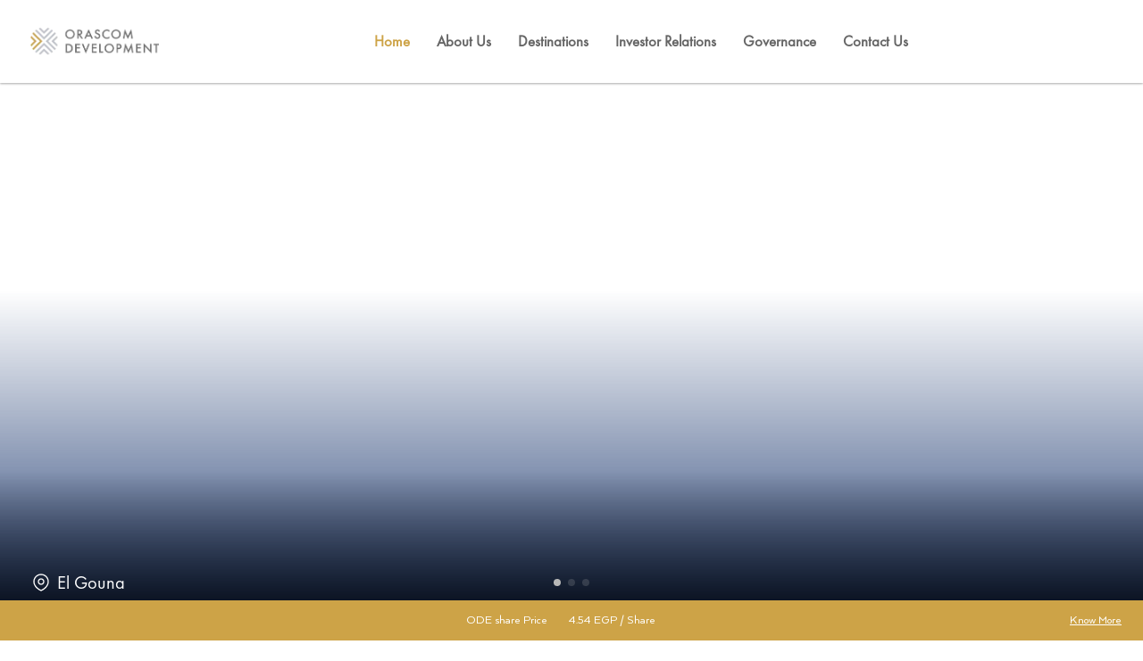

--- FILE ---
content_type: text/html; charset=utf-8
request_url: https://www.orascomde.com/
body_size: 41082
content:
<!DOCTYPE html><html lang="en"><head><meta charSet="utf-8"/><meta name="viewport" content="width=device-width, initial-scale=1.0"/><title>Orasom Development Holding</title><meta name="robots" content="index,follow"/><meta property="og:title" content="Orasom Development Holding"/><link rel="preload" as="image" imageSrcSet="/icons/dot.svg 640w, /icons/dot.svg 750w, /icons/dot.svg 828w, /icons/dot.svg 1080w, /icons/dot.svg 1200w, /icons/dot.svg 1920w, /icons/dot.svg 2048w, /icons/dot.svg 3840w" imageSizes="100vw"/><link rel="preload" as="image" imageSrcSet="/icons/calendar_today.svg 640w, /icons/calendar_today.svg 750w, /icons/calendar_today.svg 828w, /icons/calendar_today.svg 1080w, /icons/calendar_today.svg 1200w, /icons/calendar_today.svg 1920w, /icons/calendar_today.svg 2048w, /icons/calendar_today.svg 3840w" imageSizes="100vw"/><link rel="preload" as="image" imageSrcSet="/_next/image?url=%2ForascomDevelopmentHorizontalLogo.png&amp;w=256&amp;q=75 1x, /_next/image?url=%2ForascomDevelopmentHorizontalLogo.png&amp;w=384&amp;q=75 2x"/><link rel="preload" as="image" imageSrcSet="/icons/send.svg 1x, /icons/send.svg 2x"/><link rel="preload" as="image" imageSrcSet="/icons/linkedin.svg 1x, /icons/linkedin.svg 2x"/><link rel="preload" as="image" imageSrcSet="/icons/twitter.svg 1x, /icons/twitter.svg 2x"/><link rel="preload" as="image" imageSrcSet="/icons/facebook.svg 1x, /icons/facebook.svg 2x"/><link rel="preload" as="image" imageSrcSet="/icons/IG.svg 1x, /icons/IG.svg 2x"/><meta name="next-head-count" content="13"/><meta charSet="UTF-8"/><meta http-equiv="X-UA-Compatible" content="IE=edge"/><link rel="icon" href="/favicon.png"/><meta name="title" content="Orascom Development Holding"/><link rel="shortlink" href="http://www.orascomdh.com/"/><meta name="robots" content="index, follow"/><link rel="canonical" href="https://www.orascomdh.com/"/><meta name="description" content="Orascom Development Holding (ODH) is a leading developer of fully integrated destinations, including hotels, residential units and leisure facilities such as golf courses"/><link rel="prefetch" href="/fonts/Arquitecta.ttf" as="font" type="font/ttf" crossorigin="anonymous"/><link rel="prefetch" href="/fonts/ArquitectaBold.ttf" as="font" type="font/ttf" crossorigin="anonymous"/><link rel="prefetch" href="/fonts/Cairo-VariableFont_wght.ttf" as="font" type="font/ttf" crossorigin="anonymous"/><link rel="preload" href="/_next/static/css/f4ca65c58a70a466.css" as="style"/><link rel="stylesheet" href="/_next/static/css/f4ca65c58a70a466.css" data-n-g=""/><link rel="preload" href="/_next/static/css/776ca2aae4b3dfb3.css" as="style"/><link rel="stylesheet" href="/_next/static/css/776ca2aae4b3dfb3.css" data-n-p=""/><noscript data-n-css=""></noscript><script defer="" nomodule="" src="/_next/static/chunks/polyfills-c67a75d1b6f99dc8.js"></script><script src="/_next/static/chunks/webpack-36d12a75f0098f30.js" defer=""></script><script src="/_next/static/chunks/framework-7751730b10fa0f74.js" defer=""></script><script src="/_next/static/chunks/main-ed8f6f43356a6e00.js" defer=""></script><script src="/_next/static/chunks/pages/_app-de2bf9cc9afe18e1.js" defer=""></script><script src="/_next/static/chunks/962-03eacb1d2144563b.js" defer=""></script><script src="/_next/static/chunks/807-2567f6c45f11e9ec.js" defer=""></script><script src="/_next/static/chunks/pages/index-1ba7cc71994e68e0.js" defer=""></script><script src="/_next/static/EUKsuLdc19FDN3VnEXmue/_buildManifest.js" defer=""></script><script src="/_next/static/EUKsuLdc19FDN3VnEXmue/_ssgManifest.js" defer=""></script></head><body><div id="__next"><div class="navbar-container "><div class="logo-container"><a href="/"><span style="box-sizing:border-box;display:block;overflow:hidden;width:initial;height:initial;background:none;opacity:1;border:0;margin:0;padding:0;position:absolute;top:0;left:0;bottom:0;right:0"><img alt="Orascom Logo" src="[data-uri]" decoding="async" data-nimg="fill" style="position:absolute;top:0;left:0;bottom:0;right:0;box-sizing:border-box;padding:0;border:none;margin:auto;display:block;width:0;height:0;min-width:100%;max-width:100%;min-height:100%;max-height:100%;object-fit:contain"/><noscript><img alt="Orascom Logo" sizes="100vw" srcSet="/_next/image?url=%2ForascomDevelopmentHorizontalLogo.png&amp;w=640&amp;q=75 640w, /_next/image?url=%2ForascomDevelopmentHorizontalLogo.png&amp;w=750&amp;q=75 750w, /_next/image?url=%2ForascomDevelopmentHorizontalLogo.png&amp;w=828&amp;q=75 828w, /_next/image?url=%2ForascomDevelopmentHorizontalLogo.png&amp;w=1080&amp;q=75 1080w, /_next/image?url=%2ForascomDevelopmentHorizontalLogo.png&amp;w=1200&amp;q=75 1200w, /_next/image?url=%2ForascomDevelopmentHorizontalLogo.png&amp;w=1920&amp;q=75 1920w, /_next/image?url=%2ForascomDevelopmentHorizontalLogo.png&amp;w=2048&amp;q=75 2048w, /_next/image?url=%2ForascomDevelopmentHorizontalLogo.png&amp;w=3840&amp;q=75 3840w" src="/_next/image?url=%2ForascomDevelopmentHorizontalLogo.png&amp;w=3840&amp;q=75" decoding="async" data-nimg="fill" style="position:absolute;top:0;left:0;bottom:0;right:0;box-sizing:border-box;padding:0;border:none;margin:auto;display:block;width:0;height:0;min-width:100%;max-width:100%;min-height:100%;max-height:100%;object-fit:contain" loading="lazy"/></noscript></span></a></div><div class="links-container"><ul class="links-list"><li class="link-container"><a class="active-link" href="/">Home</a></li><li class="link-container"><a class="" href="/about">About Us</a></li><li class="link-container"><div class="menu-item"><a class="  main-link" href="/destinations">Destinations</a><div class="sub-menu" style="opacity:0;display:none;transform:rotateX(-15deg) translateZ(0)"><div class="sub-menu-background"></div><div class="sub-menu-container"><div class="sub-menu__info"><div class="image-container"><span style="box-sizing:border-box;display:block;overflow:hidden;width:initial;height:initial;background:none;opacity:1;border:0;margin:0;padding:0;position:absolute;top:0;left:0;bottom:0;right:0"><img alt="Orascom Logo" src="[data-uri]" decoding="async" data-nimg="fill" style="position:absolute;top:0;left:0;bottom:0;right:0;box-sizing:border-box;padding:0;border:none;margin:auto;display:block;width:0;height:0;min-width:100%;max-width:100%;min-height:100%;max-height:100%"/><noscript><img alt="Orascom Logo" sizes="100vw" srcSet="/full-dot.svg 640w, /full-dot.svg 750w, /full-dot.svg 828w, /full-dot.svg 1080w, /full-dot.svg 1200w, /full-dot.svg 1920w, /full-dot.svg 2048w, /full-dot.svg 3840w" src="/full-dot.svg" decoding="async" data-nimg="fill" style="position:absolute;top:0;left:0;bottom:0;right:0;box-sizing:border-box;padding:0;border:none;margin:auto;display:block;width:0;height:0;min-width:100%;max-width:100%;min-height:100%;max-height:100%" loading="lazy"/></noscript></span></div></div><div class="sub-menu-items"></div></div></div></div></li><li class="link-container"><a class="" href="/investor-relations">Investor Relations</a></li><li class="link-container"><div class="menu-item"><a class=" 
                       
                        main-link" href="/governance">Governance</a><div class="sub-menu sustainability-menu" style="opacity:0;display:none;transform:rotateX(-15deg) translateZ(0)"><div class="sub-menu-background"></div><div class="sub-menu-container"><div class="sub-menu__info sustainability-menu"><div class="image-container"><span style="box-sizing:border-box;display:block;overflow:hidden;width:initial;height:initial;background:none;opacity:1;border:0;margin:0;padding:0;position:absolute;top:0;left:0;bottom:0;right:0"><img alt="Orascom Logo" src="[data-uri]" decoding="async" data-nimg="fill" style="position:absolute;top:0;left:0;bottom:0;right:0;box-sizing:border-box;padding:0;border:none;margin:auto;display:block;width:0;height:0;min-width:100%;max-width:100%;min-height:100%;max-height:100%"/><noscript><img alt="Orascom Logo" sizes="100vw" srcSet="/full-dot.svg 640w, /full-dot.svg 750w, /full-dot.svg 828w, /full-dot.svg 1080w, /full-dot.svg 1200w, /full-dot.svg 1920w, /full-dot.svg 2048w, /full-dot.svg 3840w" src="/full-dot.svg" decoding="async" data-nimg="fill" style="position:absolute;top:0;left:0;bottom:0;right:0;box-sizing:border-box;padding:0;border:none;margin:auto;display:block;width:0;height:0;min-width:100%;max-width:100%;min-height:100%;max-height:100%" loading="lazy"/></noscript></span></div></div><div class="sub-menu-items"><div class="navbar-destination-link-container"><div class="sub-menu-item mouseCursorPointer "><a href="/governance#board">Board of Directors</a></div></div><div class="navbar-destination-link-container"><div class="sub-menu-item mouseCursorPointer "><a href="/governance#audit">Audit and Risk Committee</a></div></div><div class="navbar-destination-link-container"><div class="sub-menu-item mouseCursorPointer "><a href="/governance#investment">Investment Committee</a></div></div><div class="navbar-destination-link-container"><div class="sub-menu-item mouseCursorPointer "><a href="/governance#nomination">Investment and Financing Committee</a></div></div></div></div></div></div></li><li class="link-container"><a href="/contact-us">Contact Us</a></li></ul></div><div class="nav-mobile"><div class="burger-menu-container"><div class="burger-menu "><span></span><span></span><span></span><span></span></div></div></div></div><main style="opacity:0"><style>
      #nprogress {
        pointer-events: none;
      }
      #nprogress .bar {
        background: #c7a45d;
        position: fixed;
        z-index: 9999;
        top: 0;
        left: 0;
        width: 100%;
        height: 3px;
      }
      #nprogress .peg {
        display: block;
        position: absolute;
        right: 0px;
        width: 100px;
        height: 100%;
        box-shadow: 0 0 10px #c7a45d, 0 0 5px #c7a45d;
        opacity: 1;
        -webkit-transform: rotate(3deg) translate(0px, -4px);
        -ms-transform: rotate(3deg) translate(0px, -4px);
        transform: rotate(3deg) translate(0px, -4px);
      }
      #nprogress .spinner {
        display: block;
        position: fixed;
        z-index: 1031;
        top: 15px;
        right: 15px;
      }
      #nprogress .spinner-icon {
        width: 18px;
        height: 18px;
        box-sizing: border-box;
        border: solid 2px transparent;
        border-top-color: #c7a45d;
        border-left-color: #c7a45d;
        border-radius: 50%;
        -webkit-animation: nprogresss-spinner 400ms linear infinite;
        animation: nprogress-spinner 400ms linear infinite;
      }
      .nprogress-custom-parent {
        overflow: hidden;
        position: relative;
      }
      .nprogress-custom-parent #nprogress .spinner,
      .nprogress-custom-parent #nprogress .bar {
        position: absolute;
      }
      @-webkit-keyframes nprogress-spinner {
        0% {
          -webkit-transform: rotate(0deg);
        }
        100% {
          -webkit-transform: rotate(360deg);
        }
      }
      @keyframes nprogress-spinner {
        0% {
          transform: rotate(0deg);
        }
        100% {
          transform: rotate(360deg);
        }
      }
    </style><style data-emotion="css-global 1k9mt22">:host,:root,[data-theme]{--chakra-ring-inset:var(--chakra-empty,/*!*/ /*!*/);--chakra-ring-offset-width:0px;--chakra-ring-offset-color:#fff;--chakra-ring-color:rgba(66, 153, 225, 0.6);--chakra-ring-offset-shadow:0 0 #0000;--chakra-ring-shadow:0 0 #0000;--chakra-space-x-reverse:0;--chakra-space-y-reverse:0;--chakra-colors-transparent:transparent;--chakra-colors-current:currentColor;--chakra-colors-black:#000000;--chakra-colors-white:#FFFFFF;--chakra-colors-whiteAlpha-50:rgba(255, 255, 255, 0.04);--chakra-colors-whiteAlpha-100:rgba(255, 255, 255, 0.06);--chakra-colors-whiteAlpha-200:rgba(255, 255, 255, 0.08);--chakra-colors-whiteAlpha-300:rgba(255, 255, 255, 0.16);--chakra-colors-whiteAlpha-400:rgba(255, 255, 255, 0.24);--chakra-colors-whiteAlpha-500:rgba(255, 255, 255, 0.36);--chakra-colors-whiteAlpha-600:rgba(255, 255, 255, 0.48);--chakra-colors-whiteAlpha-700:rgba(255, 255, 255, 0.64);--chakra-colors-whiteAlpha-800:rgba(255, 255, 255, 0.80);--chakra-colors-whiteAlpha-900:rgba(255, 255, 255, 0.92);--chakra-colors-blackAlpha-50:rgba(0, 0, 0, 0.04);--chakra-colors-blackAlpha-100:rgba(0, 0, 0, 0.06);--chakra-colors-blackAlpha-200:rgba(0, 0, 0, 0.08);--chakra-colors-blackAlpha-300:rgba(0, 0, 0, 0.16);--chakra-colors-blackAlpha-400:rgba(0, 0, 0, 0.24);--chakra-colors-blackAlpha-500:rgba(0, 0, 0, 0.36);--chakra-colors-blackAlpha-600:rgba(0, 0, 0, 0.48);--chakra-colors-blackAlpha-700:rgba(0, 0, 0, 0.64);--chakra-colors-blackAlpha-800:rgba(0, 0, 0, 0.80);--chakra-colors-blackAlpha-900:rgba(0, 0, 0, 0.92);--chakra-colors-gray-50:#F7FAFC;--chakra-colors-gray-100:#EDF2F7;--chakra-colors-gray-200:#E2E8F0;--chakra-colors-gray-300:#CBD5E0;--chakra-colors-gray-400:#A0AEC0;--chakra-colors-gray-500:#718096;--chakra-colors-gray-600:#4A5568;--chakra-colors-gray-700:#2D3748;--chakra-colors-gray-800:#1A202C;--chakra-colors-gray-900:#171923;--chakra-colors-red-50:#FFF5F5;--chakra-colors-red-100:#FED7D7;--chakra-colors-red-200:#FEB2B2;--chakra-colors-red-300:#FC8181;--chakra-colors-red-400:#F56565;--chakra-colors-red-500:#E53E3E;--chakra-colors-red-600:#C53030;--chakra-colors-red-700:#9B2C2C;--chakra-colors-red-800:#822727;--chakra-colors-red-900:#63171B;--chakra-colors-orange-50:#FFFAF0;--chakra-colors-orange-100:#FEEBC8;--chakra-colors-orange-200:#FBD38D;--chakra-colors-orange-300:#F6AD55;--chakra-colors-orange-400:#ED8936;--chakra-colors-orange-500:#DD6B20;--chakra-colors-orange-600:#C05621;--chakra-colors-orange-700:#9C4221;--chakra-colors-orange-800:#7B341E;--chakra-colors-orange-900:#652B19;--chakra-colors-yellow-50:#FFFFF0;--chakra-colors-yellow-100:#FEFCBF;--chakra-colors-yellow-200:#FAF089;--chakra-colors-yellow-300:#F6E05E;--chakra-colors-yellow-400:#ECC94B;--chakra-colors-yellow-500:#D69E2E;--chakra-colors-yellow-600:#B7791F;--chakra-colors-yellow-700:#975A16;--chakra-colors-yellow-800:#744210;--chakra-colors-yellow-900:#5F370E;--chakra-colors-green-50:#F0FFF4;--chakra-colors-green-100:#C6F6D5;--chakra-colors-green-200:#9AE6B4;--chakra-colors-green-300:#68D391;--chakra-colors-green-400:#48BB78;--chakra-colors-green-500:#38A169;--chakra-colors-green-600:#2F855A;--chakra-colors-green-700:#276749;--chakra-colors-green-800:#22543D;--chakra-colors-green-900:#1C4532;--chakra-colors-teal-50:#E6FFFA;--chakra-colors-teal-100:#B2F5EA;--chakra-colors-teal-200:#81E6D9;--chakra-colors-teal-300:#4FD1C5;--chakra-colors-teal-400:#38B2AC;--chakra-colors-teal-500:#319795;--chakra-colors-teal-600:#2C7A7B;--chakra-colors-teal-700:#285E61;--chakra-colors-teal-800:#234E52;--chakra-colors-teal-900:#1D4044;--chakra-colors-blue-50:#ebf8ff;--chakra-colors-blue-100:#bee3f8;--chakra-colors-blue-200:#90cdf4;--chakra-colors-blue-300:#63b3ed;--chakra-colors-blue-400:#4299e1;--chakra-colors-blue-500:#3182ce;--chakra-colors-blue-600:#2b6cb0;--chakra-colors-blue-700:#2c5282;--chakra-colors-blue-800:#2a4365;--chakra-colors-blue-900:#1A365D;--chakra-colors-cyan-50:#EDFDFD;--chakra-colors-cyan-100:#C4F1F9;--chakra-colors-cyan-200:#9DECF9;--chakra-colors-cyan-300:#76E4F7;--chakra-colors-cyan-400:#0BC5EA;--chakra-colors-cyan-500:#00B5D8;--chakra-colors-cyan-600:#00A3C4;--chakra-colors-cyan-700:#0987A0;--chakra-colors-cyan-800:#086F83;--chakra-colors-cyan-900:#065666;--chakra-colors-purple-50:#FAF5FF;--chakra-colors-purple-100:#E9D8FD;--chakra-colors-purple-200:#D6BCFA;--chakra-colors-purple-300:#B794F4;--chakra-colors-purple-400:#9F7AEA;--chakra-colors-purple-500:#805AD5;--chakra-colors-purple-600:#6B46C1;--chakra-colors-purple-700:#553C9A;--chakra-colors-purple-800:#44337A;--chakra-colors-purple-900:#322659;--chakra-colors-pink-50:#FFF5F7;--chakra-colors-pink-100:#FED7E2;--chakra-colors-pink-200:#FBB6CE;--chakra-colors-pink-300:#F687B3;--chakra-colors-pink-400:#ED64A6;--chakra-colors-pink-500:#D53F8C;--chakra-colors-pink-600:#B83280;--chakra-colors-pink-700:#97266D;--chakra-colors-pink-800:#702459;--chakra-colors-pink-900:#521B41;--chakra-colors-linkedin-50:#E8F4F9;--chakra-colors-linkedin-100:#CFEDFB;--chakra-colors-linkedin-200:#9BDAF3;--chakra-colors-linkedin-300:#68C7EC;--chakra-colors-linkedin-400:#34B3E4;--chakra-colors-linkedin-500:#00A0DC;--chakra-colors-linkedin-600:#008CC9;--chakra-colors-linkedin-700:#0077B5;--chakra-colors-linkedin-800:#005E93;--chakra-colors-linkedin-900:#004471;--chakra-colors-facebook-50:#E8F4F9;--chakra-colors-facebook-100:#D9DEE9;--chakra-colors-facebook-200:#B7C2DA;--chakra-colors-facebook-300:#6482C0;--chakra-colors-facebook-400:#4267B2;--chakra-colors-facebook-500:#385898;--chakra-colors-facebook-600:#314E89;--chakra-colors-facebook-700:#29487D;--chakra-colors-facebook-800:#223B67;--chakra-colors-facebook-900:#1E355B;--chakra-colors-messenger-50:#D0E6FF;--chakra-colors-messenger-100:#B9DAFF;--chakra-colors-messenger-200:#A2CDFF;--chakra-colors-messenger-300:#7AB8FF;--chakra-colors-messenger-400:#2E90FF;--chakra-colors-messenger-500:#0078FF;--chakra-colors-messenger-600:#0063D1;--chakra-colors-messenger-700:#0052AC;--chakra-colors-messenger-800:#003C7E;--chakra-colors-messenger-900:#002C5C;--chakra-colors-whatsapp-50:#dffeec;--chakra-colors-whatsapp-100:#b9f5d0;--chakra-colors-whatsapp-200:#90edb3;--chakra-colors-whatsapp-300:#65e495;--chakra-colors-whatsapp-400:#3cdd78;--chakra-colors-whatsapp-500:#22c35e;--chakra-colors-whatsapp-600:#179848;--chakra-colors-whatsapp-700:#0c6c33;--chakra-colors-whatsapp-800:#01421c;--chakra-colors-whatsapp-900:#001803;--chakra-colors-twitter-50:#E5F4FD;--chakra-colors-twitter-100:#C8E9FB;--chakra-colors-twitter-200:#A8DCFA;--chakra-colors-twitter-300:#83CDF7;--chakra-colors-twitter-400:#57BBF5;--chakra-colors-twitter-500:#1DA1F2;--chakra-colors-twitter-600:#1A94DA;--chakra-colors-twitter-700:#1681BF;--chakra-colors-twitter-800:#136B9E;--chakra-colors-twitter-900:#0D4D71;--chakra-colors-telegram-50:#E3F2F9;--chakra-colors-telegram-100:#C5E4F3;--chakra-colors-telegram-200:#A2D4EC;--chakra-colors-telegram-300:#7AC1E4;--chakra-colors-telegram-400:#47A9DA;--chakra-colors-telegram-500:#0088CC;--chakra-colors-telegram-600:#007AB8;--chakra-colors-telegram-700:#006BA1;--chakra-colors-telegram-800:#005885;--chakra-colors-telegram-900:#003F5E;--chakra-borders-none:0;--chakra-borders-1px:1px solid;--chakra-borders-2px:2px solid;--chakra-borders-4px:4px solid;--chakra-borders-8px:8px solid;--chakra-fonts-heading:-apple-system,BlinkMacSystemFont,"Segoe UI",Helvetica,Arial,sans-serif,"Apple Color Emoji","Segoe UI Emoji","Segoe UI Symbol";--chakra-fonts-body:-apple-system,BlinkMacSystemFont,"Segoe UI",Helvetica,Arial,sans-serif,"Apple Color Emoji","Segoe UI Emoji","Segoe UI Symbol";--chakra-fonts-mono:SFMono-Regular,Menlo,Monaco,Consolas,"Liberation Mono","Courier New",monospace;--chakra-fontSizes-3xs:0.45rem;--chakra-fontSizes-2xs:0.625rem;--chakra-fontSizes-xs:0.75rem;--chakra-fontSizes-sm:0.875rem;--chakra-fontSizes-md:1rem;--chakra-fontSizes-lg:1.125rem;--chakra-fontSizes-xl:1.25rem;--chakra-fontSizes-2xl:1.5rem;--chakra-fontSizes-3xl:1.875rem;--chakra-fontSizes-4xl:2.25rem;--chakra-fontSizes-5xl:3rem;--chakra-fontSizes-6xl:3.75rem;--chakra-fontSizes-7xl:4.5rem;--chakra-fontSizes-8xl:6rem;--chakra-fontSizes-9xl:8rem;--chakra-fontWeights-hairline:100;--chakra-fontWeights-thin:200;--chakra-fontWeights-light:300;--chakra-fontWeights-normal:400;--chakra-fontWeights-medium:500;--chakra-fontWeights-semibold:600;--chakra-fontWeights-bold:700;--chakra-fontWeights-extrabold:800;--chakra-fontWeights-black:900;--chakra-letterSpacings-tighter:-0.05em;--chakra-letterSpacings-tight:-0.025em;--chakra-letterSpacings-normal:0;--chakra-letterSpacings-wide:0.025em;--chakra-letterSpacings-wider:0.05em;--chakra-letterSpacings-widest:0.1em;--chakra-lineHeights-3:.75rem;--chakra-lineHeights-4:1rem;--chakra-lineHeights-5:1.25rem;--chakra-lineHeights-6:1.5rem;--chakra-lineHeights-7:1.75rem;--chakra-lineHeights-8:2rem;--chakra-lineHeights-9:2.25rem;--chakra-lineHeights-10:2.5rem;--chakra-lineHeights-normal:normal;--chakra-lineHeights-none:1;--chakra-lineHeights-shorter:1.25;--chakra-lineHeights-short:1.375;--chakra-lineHeights-base:1.5;--chakra-lineHeights-tall:1.625;--chakra-lineHeights-taller:2;--chakra-radii-none:0;--chakra-radii-sm:0.125rem;--chakra-radii-base:0.25rem;--chakra-radii-md:0.375rem;--chakra-radii-lg:0.5rem;--chakra-radii-xl:0.75rem;--chakra-radii-2xl:1rem;--chakra-radii-3xl:1.5rem;--chakra-radii-full:9999px;--chakra-space-1:0.25rem;--chakra-space-2:0.5rem;--chakra-space-3:0.75rem;--chakra-space-4:1rem;--chakra-space-5:1.25rem;--chakra-space-6:1.5rem;--chakra-space-7:1.75rem;--chakra-space-8:2rem;--chakra-space-9:2.25rem;--chakra-space-10:2.5rem;--chakra-space-12:3rem;--chakra-space-14:3.5rem;--chakra-space-16:4rem;--chakra-space-20:5rem;--chakra-space-24:6rem;--chakra-space-28:7rem;--chakra-space-32:8rem;--chakra-space-36:9rem;--chakra-space-40:10rem;--chakra-space-44:11rem;--chakra-space-48:12rem;--chakra-space-52:13rem;--chakra-space-56:14rem;--chakra-space-60:15rem;--chakra-space-64:16rem;--chakra-space-72:18rem;--chakra-space-80:20rem;--chakra-space-96:24rem;--chakra-space-px:1px;--chakra-space-0-5:0.125rem;--chakra-space-1-5:0.375rem;--chakra-space-2-5:0.625rem;--chakra-space-3-5:0.875rem;--chakra-shadows-xs:0 0 0 1px rgba(0, 0, 0, 0.05);--chakra-shadows-sm:0 1px 2px 0 rgba(0, 0, 0, 0.05);--chakra-shadows-base:0 1px 3px 0 rgba(0, 0, 0, 0.1),0 1px 2px 0 rgba(0, 0, 0, 0.06);--chakra-shadows-md:0 4px 6px -1px rgba(0, 0, 0, 0.1),0 2px 4px -1px rgba(0, 0, 0, 0.06);--chakra-shadows-lg:0 10px 15px -3px rgba(0, 0, 0, 0.1),0 4px 6px -2px rgba(0, 0, 0, 0.05);--chakra-shadows-xl:0 20px 25px -5px rgba(0, 0, 0, 0.1),0 10px 10px -5px rgba(0, 0, 0, 0.04);--chakra-shadows-2xl:0 25px 50px -12px rgba(0, 0, 0, 0.25);--chakra-shadows-outline:0 0 0 3px rgba(66, 153, 225, 0.6);--chakra-shadows-inner:inset 0 2px 4px 0 rgba(0,0,0,0.06);--chakra-shadows-none:none;--chakra-shadows-dark-lg:rgba(0, 0, 0, 0.1) 0px 0px 0px 1px,rgba(0, 0, 0, 0.2) 0px 5px 10px,rgba(0, 0, 0, 0.4) 0px 15px 40px;--chakra-sizes-1:0.25rem;--chakra-sizes-2:0.5rem;--chakra-sizes-3:0.75rem;--chakra-sizes-4:1rem;--chakra-sizes-5:1.25rem;--chakra-sizes-6:1.5rem;--chakra-sizes-7:1.75rem;--chakra-sizes-8:2rem;--chakra-sizes-9:2.25rem;--chakra-sizes-10:2.5rem;--chakra-sizes-12:3rem;--chakra-sizes-14:3.5rem;--chakra-sizes-16:4rem;--chakra-sizes-20:5rem;--chakra-sizes-24:6rem;--chakra-sizes-28:7rem;--chakra-sizes-32:8rem;--chakra-sizes-36:9rem;--chakra-sizes-40:10rem;--chakra-sizes-44:11rem;--chakra-sizes-48:12rem;--chakra-sizes-52:13rem;--chakra-sizes-56:14rem;--chakra-sizes-60:15rem;--chakra-sizes-64:16rem;--chakra-sizes-72:18rem;--chakra-sizes-80:20rem;--chakra-sizes-96:24rem;--chakra-sizes-px:1px;--chakra-sizes-0-5:0.125rem;--chakra-sizes-1-5:0.375rem;--chakra-sizes-2-5:0.625rem;--chakra-sizes-3-5:0.875rem;--chakra-sizes-max:max-content;--chakra-sizes-min:min-content;--chakra-sizes-full:100%;--chakra-sizes-3xs:14rem;--chakra-sizes-2xs:16rem;--chakra-sizes-xs:20rem;--chakra-sizes-sm:24rem;--chakra-sizes-md:28rem;--chakra-sizes-lg:32rem;--chakra-sizes-xl:36rem;--chakra-sizes-2xl:42rem;--chakra-sizes-3xl:48rem;--chakra-sizes-4xl:56rem;--chakra-sizes-5xl:64rem;--chakra-sizes-6xl:72rem;--chakra-sizes-7xl:80rem;--chakra-sizes-8xl:90rem;--chakra-sizes-prose:60ch;--chakra-sizes-container-sm:640px;--chakra-sizes-container-md:768px;--chakra-sizes-container-lg:1024px;--chakra-sizes-container-xl:1280px;--chakra-zIndices-hide:-1;--chakra-zIndices-auto:auto;--chakra-zIndices-base:0;--chakra-zIndices-docked:10;--chakra-zIndices-dropdown:1000;--chakra-zIndices-sticky:1100;--chakra-zIndices-banner:1200;--chakra-zIndices-overlay:1300;--chakra-zIndices-modal:1400;--chakra-zIndices-popover:1500;--chakra-zIndices-skipLink:1600;--chakra-zIndices-toast:1700;--chakra-zIndices-tooltip:1800;--chakra-transition-property-common:background-color,border-color,color,fill,stroke,opacity,box-shadow,transform;--chakra-transition-property-colors:background-color,border-color,color,fill,stroke;--chakra-transition-property-dimensions:width,height;--chakra-transition-property-position:left,right,top,bottom;--chakra-transition-property-background:background-color,background-image,background-position;--chakra-transition-easing-ease-in:cubic-bezier(0.4, 0, 1, 1);--chakra-transition-easing-ease-out:cubic-bezier(0, 0, 0.2, 1);--chakra-transition-easing-ease-in-out:cubic-bezier(0.4, 0, 0.2, 1);--chakra-transition-duration-ultra-fast:50ms;--chakra-transition-duration-faster:100ms;--chakra-transition-duration-fast:150ms;--chakra-transition-duration-normal:200ms;--chakra-transition-duration-slow:300ms;--chakra-transition-duration-slower:400ms;--chakra-transition-duration-ultra-slow:500ms;--chakra-blur-none:0;--chakra-blur-sm:4px;--chakra-blur-base:8px;--chakra-blur-md:12px;--chakra-blur-lg:16px;--chakra-blur-xl:24px;--chakra-blur-2xl:40px;--chakra-blur-3xl:64px;}.chakra-ui-light :host:not([data-theme]),.chakra-ui-light :root:not([data-theme]),.chakra-ui-light [data-theme]:not([data-theme]),[data-theme=light] :host:not([data-theme]),[data-theme=light] :root:not([data-theme]),[data-theme=light] [data-theme]:not([data-theme]),:host[data-theme=light],:root[data-theme=light],[data-theme][data-theme=light]{--chakra-colors-chakra-body-text:var(--chakra-colors-gray-800);--chakra-colors-chakra-body-bg:var(--chakra-colors-white);--chakra-colors-chakra-border-color:var(--chakra-colors-gray-200);--chakra-colors-chakra-placeholder-color:var(--chakra-colors-gray-500);}.chakra-ui-dark :host:not([data-theme]),.chakra-ui-dark :root:not([data-theme]),.chakra-ui-dark [data-theme]:not([data-theme]),[data-theme=dark] :host:not([data-theme]),[data-theme=dark] :root:not([data-theme]),[data-theme=dark] [data-theme]:not([data-theme]),:host[data-theme=dark],:root[data-theme=dark],[data-theme][data-theme=dark]{--chakra-colors-chakra-body-text:var(--chakra-colors-whiteAlpha-900);--chakra-colors-chakra-body-bg:var(--chakra-colors-gray-800);--chakra-colors-chakra-border-color:var(--chakra-colors-whiteAlpha-300);--chakra-colors-chakra-placeholder-color:var(--chakra-colors-whiteAlpha-400);}</style><style data-emotion="css-global 1trp09g">html{line-height:1.5;-webkit-text-size-adjust:100%;font-family:system-ui,sans-serif;-webkit-font-smoothing:antialiased;text-rendering:optimizeLegibility;-moz-osx-font-smoothing:grayscale;touch-action:manipulation;}body{position:relative;min-height:100%;font-feature-settings:'kern';}*,*::before,*::after{border-width:0;border-style:solid;box-sizing:border-box;}main{display:block;}hr{border-top-width:1px;box-sizing:content-box;height:0;overflow:visible;}pre,code,kbd,samp{font-family:SFMono-Regular,Menlo,Monaco,Consolas,monospace;font-size:1em;}a{background-color:transparent;color:inherit;-webkit-text-decoration:inherit;text-decoration:inherit;}abbr[title]{border-bottom:none;-webkit-text-decoration:underline;text-decoration:underline;-webkit-text-decoration:underline dotted;-webkit-text-decoration:underline dotted;text-decoration:underline dotted;}b,strong{font-weight:bold;}small{font-size:80%;}sub,sup{font-size:75%;line-height:0;position:relative;vertical-align:baseline;}sub{bottom:-0.25em;}sup{top:-0.5em;}img{border-style:none;}button,input,optgroup,select,textarea{font-family:inherit;font-size:100%;line-height:1.15;margin:0;}button,input{overflow:visible;}button,select{text-transform:none;}button::-moz-focus-inner,[type="button"]::-moz-focus-inner,[type="reset"]::-moz-focus-inner,[type="submit"]::-moz-focus-inner{border-style:none;padding:0;}fieldset{padding:0.35em 0.75em 0.625em;}legend{box-sizing:border-box;color:inherit;display:table;max-width:100%;padding:0;white-space:normal;}progress{vertical-align:baseline;}textarea{overflow:auto;}[type="checkbox"],[type="radio"]{box-sizing:border-box;padding:0;}[type="number"]::-webkit-inner-spin-button,[type="number"]::-webkit-outer-spin-button{-webkit-appearance:none!important;}input[type="number"]{-moz-appearance:textfield;}[type="search"]{-webkit-appearance:textfield;outline-offset:-2px;}[type="search"]::-webkit-search-decoration{-webkit-appearance:none!important;}::-webkit-file-upload-button{-webkit-appearance:button;font:inherit;}details{display:block;}summary{display:-webkit-box;display:-webkit-list-item;display:-ms-list-itembox;display:list-item;}template{display:none;}[hidden]{display:none!important;}body,blockquote,dl,dd,h1,h2,h3,h4,h5,h6,hr,figure,p,pre{margin:0;}button{background:transparent;padding:0;}fieldset{margin:0;padding:0;}ol,ul{margin:0;padding:0;}textarea{resize:vertical;}button,[role="button"]{cursor:pointer;}button::-moz-focus-inner{border:0!important;}table{border-collapse:collapse;}h1,h2,h3,h4,h5,h6{font-size:inherit;font-weight:inherit;}button,input,optgroup,select,textarea{padding:0;line-height:inherit;color:inherit;}img,svg,video,canvas,audio,iframe,embed,object{display:block;}img,video{max-width:100%;height:auto;}[data-js-focus-visible] :focus:not([data-focus-visible-added]):not([data-focus-visible-disabled]){outline:none;box-shadow:none;}select::-ms-expand{display:none;}:root{--chakra-vh:100vh;}@supports (height: -webkit-fill-available){:root{--chakra-vh:-webkit-fill-available;}}@supports (height: -moz-fill-available){:root{--chakra-vh:-moz-fill-available;}}@supports (height: 100lvh){:root{--chakra-vh:100lvh;}}</style><style data-emotion="css-global 1wxmm51">body{font-family:var(--chakra-fonts-body);color:var(--chakra-colors-chakra-body-text);background:var(--chakra-colors-chakra-body-bg);transition-property:background-color;transition-duration:var(--chakra-transition-duration-normal);line-height:var(--chakra-lineHeights-base);}*::-webkit-input-placeholder{color:var(--chakra-colors-chakra-placeholder-color);}*::-moz-placeholder{color:var(--chakra-colors-chakra-placeholder-color);}*:-ms-input-placeholder{color:var(--chakra-colors-chakra-placeholder-color);}*::placeholder{color:var(--chakra-colors-chakra-placeholder-color);}*,*::before,::after{border-color:var(--chakra-colors-chakra-border-color);word-wrap:break-word;}</style><div class="homepage-container"><div class="banner"><div class="swiper"><div class="swiper-wrapper"></div><div class="swiper-pagination"></div></div></div><div class="price"><div class="price__wrapper"><ul><li><span>ODE share Price</span></li><li>4.54<!-- --> EGP /<!-- --> <!-- -->Share</li><li><span>Know More</span></li></ul></div></div><section class="life-section"><div class="life-section__wrapper"><div class="life-section__header"><h2></h2><h3></h3></div><div class="life-section__info"><p></p><div class="learn-more-container"><a href="/about"><div class="read-more__container learn-more"><div class="read-more-link"></div><div class="orascom-line"><div class="point"><span style="box-sizing:border-box;display:block;overflow:hidden;width:initial;height:initial;background:none;opacity:1;border:0;margin:0;padding:0;position:relative"><span style="box-sizing:border-box;display:block;width:initial;height:initial;background:none;opacity:1;border:0;margin:0;padding:0;padding-top:100%"></span><img alt="orascom-logo" src="[data-uri]" decoding="async" data-nimg="responsive" class="blue" style="position:absolute;top:0;left:0;bottom:0;right:0;box-sizing:border-box;padding:0;border:none;margin:auto;display:block;width:0;height:0;min-width:100%;max-width:100%;min-height:100%;max-height:100%;object-fit:contain"/><noscript><img alt="orascom-logo" sizes="100vw" srcSet="/orascom-circle.svg 640w, /orascom-circle.svg 750w, /orascom-circle.svg 828w, /orascom-circle.svg 1080w, /orascom-circle.svg 1200w, /orascom-circle.svg 1920w, /orascom-circle.svg 2048w, /orascom-circle.svg 3840w" src="/orascom-circle.svg" decoding="async" data-nimg="responsive" style="position:absolute;top:0;left:0;bottom:0;right:0;box-sizing:border-box;padding:0;border:none;margin:auto;display:block;width:0;height:0;min-width:100%;max-width:100%;min-height:100%;max-height:100%;object-fit:contain" class="blue" loading="lazy"/></noscript></span></div></div></div></a><a href="/investor-relations"><div class="read-more__container learn-more"><div class="read-more-link"></div><div class="orascom-line"><div class="point"><span style="box-sizing:border-box;display:block;overflow:hidden;width:initial;height:initial;background:none;opacity:1;border:0;margin:0;padding:0;position:relative"><span style="box-sizing:border-box;display:block;width:initial;height:initial;background:none;opacity:1;border:0;margin:0;padding:0;padding-top:100%"></span><img alt="orascom-logo" src="[data-uri]" decoding="async" data-nimg="responsive" class="blue" style="position:absolute;top:0;left:0;bottom:0;right:0;box-sizing:border-box;padding:0;border:none;margin:auto;display:block;width:0;height:0;min-width:100%;max-width:100%;min-height:100%;max-height:100%;object-fit:contain"/><noscript><img alt="orascom-logo" sizes="100vw" srcSet="/orascom-circle.svg 640w, /orascom-circle.svg 750w, /orascom-circle.svg 828w, /orascom-circle.svg 1080w, /orascom-circle.svg 1200w, /orascom-circle.svg 1920w, /orascom-circle.svg 2048w, /orascom-circle.svg 3840w" src="/orascom-circle.svg" decoding="async" data-nimg="responsive" style="position:absolute;top:0;left:0;bottom:0;right:0;box-sizing:border-box;padding:0;border:none;margin:auto;display:block;width:0;height:0;min-width:100%;max-width:100%;min-height:100%;max-height:100%;object-fit:contain" class="blue" loading="lazy"/></noscript></span></div></div></div></a></div></div></div></section><div class="destinations " id="ourPortfolio"><div class="section-header-container  header--style-three"><h2></h2></div><div class="destination-wrapper"></div></div><div class="media-center-container"><div class="section-header-container  header--style-two"><h4>Press Releases</h4><h2>Media Center</h2></div><div class="img-container"><span style="box-sizing:border-box;display:block;overflow:hidden;width:initial;height:initial;background:none;opacity:1;border:0;margin:0;padding:0;position:absolute;top:0;left:0;bottom:0;right:0"><img alt="Dot" sizes="100vw" srcSet="/icons/dot.svg 640w, /icons/dot.svg 750w, /icons/dot.svg 828w, /icons/dot.svg 1080w, /icons/dot.svg 1200w, /icons/dot.svg 1920w, /icons/dot.svg 2048w, /icons/dot.svg 3840w" src="/icons/dot.svg" decoding="async" data-nimg="fill" style="position:absolute;top:0;left:0;bottom:0;right:0;box-sizing:border-box;padding:0;border:none;margin:auto;display:block;width:0;height:0;min-width:100%;max-width:100%;min-height:100%;max-height:100%"/></span></div><div class="media-swiper-container"><div class="media-center-new-release"><div class="media-navigation-container"><div class="swiper-button-prev media-prev"></div><div class="swiper-pagination swiper-pagination-progressbar swiper-pagination-horizontal media-progress-bar"></div><div class="swiper-button-next media-next"></div></div><div class="button-wrapper"><a class="btn-style-link" href="/investor-relations/press-releases"><div class="read-more__container "><div class="read-more-link">View All</div><div class="orascom-line"><div class="point"><span style="box-sizing:border-box;display:block;overflow:hidden;width:initial;height:initial;background:none;opacity:1;border:0;margin:0;padding:0;position:relative"><span style="box-sizing:border-box;display:block;width:initial;height:initial;background:none;opacity:1;border:0;margin:0;padding:0;padding-top:100%"></span><img alt="orascom-logo" src="[data-uri]" decoding="async" data-nimg="responsive" class="blue" style="position:absolute;top:0;left:0;bottom:0;right:0;box-sizing:border-box;padding:0;border:none;margin:auto;display:block;width:0;height:0;min-width:100%;max-width:100%;min-height:100%;max-height:100%;object-fit:contain"/><noscript><img alt="orascom-logo" sizes="100vw" srcSet="/orascom-circle.svg 640w, /orascom-circle.svg 750w, /orascom-circle.svg 828w, /orascom-circle.svg 1080w, /orascom-circle.svg 1200w, /orascom-circle.svg 1920w, /orascom-circle.svg 2048w, /orascom-circle.svg 3840w" src="/orascom-circle.svg" decoding="async" data-nimg="responsive" style="position:absolute;top:0;left:0;bottom:0;right:0;box-sizing:border-box;padding:0;border:none;margin:auto;display:block;width:0;height:0;min-width:100%;max-width:100%;min-height:100%;max-height:100%;object-fit:contain" class="blue" loading="lazy"/></noscript></span></div></div></div></a></div></div><div class="swiper media-swiper"><div class="swiper-wrapper"><div class="swiper-slide"><div class="media-slide-container"><div class="media-center-slider-card-container"><div class="media-date-container"><div class="date-icon-container"><span style="box-sizing:border-box;display:block;overflow:hidden;width:initial;height:initial;background:none;opacity:1;border:0;margin:0;padding:0;position:absolute;top:0;left:0;bottom:0;right:0"><img alt="calendar" sizes="100vw" srcSet="/icons/calendar_today.svg 640w, /icons/calendar_today.svg 750w, /icons/calendar_today.svg 828w, /icons/calendar_today.svg 1080w, /icons/calendar_today.svg 1200w, /icons/calendar_today.svg 1920w, /icons/calendar_today.svg 2048w, /icons/calendar_today.svg 3840w" src="/icons/calendar_today.svg" decoding="async" data-nimg="fill" style="position:absolute;top:0;left:0;bottom:0;right:0;box-sizing:border-box;padding:0;border:none;margin:auto;display:block;width:0;height:0;min-width:100%;max-width:100%;min-height:100%;max-height:100%"/></span></div><div class="media-date">December 8 2025</div></div><div class="media-heading-container">Makadi Heights 1.0mn sqm beachfront new land</div><a href="https://odh-space.fra1.digitaloceanspaces.com/78d609efcde95c0558e0baa5b4e165d6.pdf"><div class="read-more__container "><div class="read-more-link">Read More</div><div class="orascom-line"><div class="point"><span style="box-sizing:border-box;display:block;overflow:hidden;width:initial;height:initial;background:none;opacity:1;border:0;margin:0;padding:0;position:relative"><span style="box-sizing:border-box;display:block;width:initial;height:initial;background:none;opacity:1;border:0;margin:0;padding:0;padding-top:100%"></span><img alt="orascom-logo" src="[data-uri]" decoding="async" data-nimg="responsive" class="" style="position:absolute;top:0;left:0;bottom:0;right:0;box-sizing:border-box;padding:0;border:none;margin:auto;display:block;width:0;height:0;min-width:100%;max-width:100%;min-height:100%;max-height:100%;object-fit:contain"/><noscript><img alt="orascom-logo" sizes="100vw" srcSet="/orascom-circle.svg 640w, /orascom-circle.svg 750w, /orascom-circle.svg 828w, /orascom-circle.svg 1080w, /orascom-circle.svg 1200w, /orascom-circle.svg 1920w, /orascom-circle.svg 2048w, /orascom-circle.svg 3840w" src="/orascom-circle.svg" decoding="async" data-nimg="responsive" style="position:absolute;top:0;left:0;bottom:0;right:0;box-sizing:border-box;padding:0;border:none;margin:auto;display:block;width:0;height:0;min-width:100%;max-width:100%;min-height:100%;max-height:100%;object-fit:contain" class="" loading="lazy"/></noscript></span></div></div></div></a></div></div></div><div class="swiper-slide"><div class="media-slide-container"><div class="media-center-slider-card-container"><div class="media-date-container"><div class="date-icon-container"><span style="box-sizing:border-box;display:block;overflow:hidden;width:initial;height:initial;background:none;opacity:1;border:0;margin:0;padding:0;position:absolute;top:0;left:0;bottom:0;right:0"><img alt="calendar" sizes="100vw" srcSet="/icons/calendar_today.svg 640w, /icons/calendar_today.svg 750w, /icons/calendar_today.svg 828w, /icons/calendar_today.svg 1080w, /icons/calendar_today.svg 1200w, /icons/calendar_today.svg 1920w, /icons/calendar_today.svg 2048w, /icons/calendar_today.svg 3840w" src="/icons/calendar_today.svg" decoding="async" data-nimg="fill" style="position:absolute;top:0;left:0;bottom:0;right:0;box-sizing:border-box;padding:0;border:none;margin:auto;display:block;width:0;height:0;min-width:100%;max-width:100%;min-height:100%;max-height:100%"/></span></div><div class="media-date">September 10 2025</div></div><div class="media-heading-container">ODE Cash Dividend Newspaper Publication</div><a href="https://odh-space.fra1.digitaloceanspaces.com/f65971c7ab9eba584ffda6dac7998e8d.pdf"><div class="read-more__container "><div class="read-more-link">Read More</div><div class="orascom-line"><div class="point"><span style="box-sizing:border-box;display:block;overflow:hidden;width:initial;height:initial;background:none;opacity:1;border:0;margin:0;padding:0;position:relative"><span style="box-sizing:border-box;display:block;width:initial;height:initial;background:none;opacity:1;border:0;margin:0;padding:0;padding-top:100%"></span><img alt="orascom-logo" src="[data-uri]" decoding="async" data-nimg="responsive" class="" style="position:absolute;top:0;left:0;bottom:0;right:0;box-sizing:border-box;padding:0;border:none;margin:auto;display:block;width:0;height:0;min-width:100%;max-width:100%;min-height:100%;max-height:100%;object-fit:contain"/><noscript><img alt="orascom-logo" sizes="100vw" srcSet="/orascom-circle.svg 640w, /orascom-circle.svg 750w, /orascom-circle.svg 828w, /orascom-circle.svg 1080w, /orascom-circle.svg 1200w, /orascom-circle.svg 1920w, /orascom-circle.svg 2048w, /orascom-circle.svg 3840w" src="/orascom-circle.svg" decoding="async" data-nimg="responsive" style="position:absolute;top:0;left:0;bottom:0;right:0;box-sizing:border-box;padding:0;border:none;margin:auto;display:block;width:0;height:0;min-width:100%;max-width:100%;min-height:100%;max-height:100%;object-fit:contain" class="" loading="lazy"/></noscript></span></div></div></div></a></div></div></div><div class="swiper-slide"><div class="media-slide-container"><div class="media-center-slider-card-container"><div class="media-date-container"><div class="date-icon-container"><span style="box-sizing:border-box;display:block;overflow:hidden;width:initial;height:initial;background:none;opacity:1;border:0;margin:0;padding:0;position:absolute;top:0;left:0;bottom:0;right:0"><img alt="calendar" sizes="100vw" srcSet="/icons/calendar_today.svg 640w, /icons/calendar_today.svg 750w, /icons/calendar_today.svg 828w, /icons/calendar_today.svg 1080w, /icons/calendar_today.svg 1200w, /icons/calendar_today.svg 1920w, /icons/calendar_today.svg 2048w, /icons/calendar_today.svg 3840w" src="/icons/calendar_today.svg" decoding="async" data-nimg="fill" style="position:absolute;top:0;left:0;bottom:0;right:0;box-sizing:border-box;padding:0;border:none;margin:auto;display:block;width:0;height:0;min-width:100%;max-width:100%;min-height:100%;max-height:100%"/></span></div><div class="media-date">September 7 2025</div></div><div class="media-heading-container">ODE Cash Dividend Announcement </div><a href="https://odh-space.fra1.digitaloceanspaces.com/b8947a011cb83b3d2e07145ab980e7b0.pdf"><div class="read-more__container "><div class="read-more-link">Read More</div><div class="orascom-line"><div class="point"><span style="box-sizing:border-box;display:block;overflow:hidden;width:initial;height:initial;background:none;opacity:1;border:0;margin:0;padding:0;position:relative"><span style="box-sizing:border-box;display:block;width:initial;height:initial;background:none;opacity:1;border:0;margin:0;padding:0;padding-top:100%"></span><img alt="orascom-logo" src="[data-uri]" decoding="async" data-nimg="responsive" class="" style="position:absolute;top:0;left:0;bottom:0;right:0;box-sizing:border-box;padding:0;border:none;margin:auto;display:block;width:0;height:0;min-width:100%;max-width:100%;min-height:100%;max-height:100%;object-fit:contain"/><noscript><img alt="orascom-logo" sizes="100vw" srcSet="/orascom-circle.svg 640w, /orascom-circle.svg 750w, /orascom-circle.svg 828w, /orascom-circle.svg 1080w, /orascom-circle.svg 1200w, /orascom-circle.svg 1920w, /orascom-circle.svg 2048w, /orascom-circle.svg 3840w" src="/orascom-circle.svg" decoding="async" data-nimg="responsive" style="position:absolute;top:0;left:0;bottom:0;right:0;box-sizing:border-box;padding:0;border:none;margin:auto;display:block;width:0;height:0;min-width:100%;max-width:100%;min-height:100%;max-height:100%;object-fit:contain" class="" loading="lazy"/></noscript></span></div></div></div></a></div></div></div><div class="swiper-slide"><div class="media-slide-container"><div class="media-center-slider-card-container"><div class="media-date-container"><div class="date-icon-container"><span style="box-sizing:border-box;display:block;overflow:hidden;width:initial;height:initial;background:none;opacity:1;border:0;margin:0;padding:0;position:absolute;top:0;left:0;bottom:0;right:0"><img alt="calendar" sizes="100vw" srcSet="/icons/calendar_today.svg 640w, /icons/calendar_today.svg 750w, /icons/calendar_today.svg 828w, /icons/calendar_today.svg 1080w, /icons/calendar_today.svg 1200w, /icons/calendar_today.svg 1920w, /icons/calendar_today.svg 2048w, /icons/calendar_today.svg 3840w" src="/icons/calendar_today.svg" decoding="async" data-nimg="fill" style="position:absolute;top:0;left:0;bottom:0;right:0;box-sizing:border-box;padding:0;border:none;margin:auto;display:block;width:0;height:0;min-width:100%;max-width:100%;min-height:100%;max-height:100%"/></span></div><div class="media-date">2025</div></div><div class="media-heading-container">Appointment of Dr. Eskandar Tooma as New Chairman</div><a href="https://odh-space.fra1.digitaloceanspaces.com/cc60d415eabe35036c4f1f7a803be959.pdf"><div class="read-more__container "><div class="read-more-link">Read More</div><div class="orascom-line"><div class="point"><span style="box-sizing:border-box;display:block;overflow:hidden;width:initial;height:initial;background:none;opacity:1;border:0;margin:0;padding:0;position:relative"><span style="box-sizing:border-box;display:block;width:initial;height:initial;background:none;opacity:1;border:0;margin:0;padding:0;padding-top:100%"></span><img alt="orascom-logo" src="[data-uri]" decoding="async" data-nimg="responsive" class="" style="position:absolute;top:0;left:0;bottom:0;right:0;box-sizing:border-box;padding:0;border:none;margin:auto;display:block;width:0;height:0;min-width:100%;max-width:100%;min-height:100%;max-height:100%;object-fit:contain"/><noscript><img alt="orascom-logo" sizes="100vw" srcSet="/orascom-circle.svg 640w, /orascom-circle.svg 750w, /orascom-circle.svg 828w, /orascom-circle.svg 1080w, /orascom-circle.svg 1200w, /orascom-circle.svg 1920w, /orascom-circle.svg 2048w, /orascom-circle.svg 3840w" src="/orascom-circle.svg" decoding="async" data-nimg="responsive" style="position:absolute;top:0;left:0;bottom:0;right:0;box-sizing:border-box;padding:0;border:none;margin:auto;display:block;width:0;height:0;min-width:100%;max-width:100%;min-height:100%;max-height:100%;object-fit:contain" class="" loading="lazy"/></noscript></span></div></div></div></a></div></div></div><div class="swiper-slide"><div class="media-slide-container"><div class="media-center-slider-card-container"><div class="media-date-container"><div class="date-icon-container"><span style="box-sizing:border-box;display:block;overflow:hidden;width:initial;height:initial;background:none;opacity:1;border:0;margin:0;padding:0;position:absolute;top:0;left:0;bottom:0;right:0"><img alt="calendar" sizes="100vw" srcSet="/icons/calendar_today.svg 640w, /icons/calendar_today.svg 750w, /icons/calendar_today.svg 828w, /icons/calendar_today.svg 1080w, /icons/calendar_today.svg 1200w, /icons/calendar_today.svg 1920w, /icons/calendar_today.svg 2048w, /icons/calendar_today.svg 3840w" src="/icons/calendar_today.svg" decoding="async" data-nimg="fill" style="position:absolute;top:0;left:0;bottom:0;right:0;box-sizing:border-box;padding:0;border:none;margin:auto;display:block;width:0;height:0;min-width:100%;max-width:100%;min-height:100%;max-height:100%"/></span></div><div class="media-date">2025</div></div><div class="media-heading-container">Change in Management </div><a href="https://odh-space.fra1.digitaloceanspaces.com/acdb4f5d3214d35f43d3e04fca1aff50.pdf"><div class="read-more__container "><div class="read-more-link">Read More</div><div class="orascom-line"><div class="point"><span style="box-sizing:border-box;display:block;overflow:hidden;width:initial;height:initial;background:none;opacity:1;border:0;margin:0;padding:0;position:relative"><span style="box-sizing:border-box;display:block;width:initial;height:initial;background:none;opacity:1;border:0;margin:0;padding:0;padding-top:100%"></span><img alt="orascom-logo" src="[data-uri]" decoding="async" data-nimg="responsive" class="" style="position:absolute;top:0;left:0;bottom:0;right:0;box-sizing:border-box;padding:0;border:none;margin:auto;display:block;width:0;height:0;min-width:100%;max-width:100%;min-height:100%;max-height:100%;object-fit:contain"/><noscript><img alt="orascom-logo" sizes="100vw" srcSet="/orascom-circle.svg 640w, /orascom-circle.svg 750w, /orascom-circle.svg 828w, /orascom-circle.svg 1080w, /orascom-circle.svg 1200w, /orascom-circle.svg 1920w, /orascom-circle.svg 2048w, /orascom-circle.svg 3840w" src="/orascom-circle.svg" decoding="async" data-nimg="responsive" style="position:absolute;top:0;left:0;bottom:0;right:0;box-sizing:border-box;padding:0;border:none;margin:auto;display:block;width:0;height:0;min-width:100%;max-width:100%;min-height:100%;max-height:100%;object-fit:contain" class="" loading="lazy"/></noscript></span></div></div></div></a></div></div></div><div class="swiper-slide"><div class="media-slide-container"><div class="media-center-slider-card-container"><div class="media-date-container"><div class="date-icon-container"><span style="box-sizing:border-box;display:block;overflow:hidden;width:initial;height:initial;background:none;opacity:1;border:0;margin:0;padding:0;position:absolute;top:0;left:0;bottom:0;right:0"><img alt="calendar" sizes="100vw" srcSet="/icons/calendar_today.svg 640w, /icons/calendar_today.svg 750w, /icons/calendar_today.svg 828w, /icons/calendar_today.svg 1080w, /icons/calendar_today.svg 1200w, /icons/calendar_today.svg 1920w, /icons/calendar_today.svg 2048w, /icons/calendar_today.svg 3840w" src="/icons/calendar_today.svg" decoding="async" data-nimg="fill" style="position:absolute;top:0;left:0;bottom:0;right:0;box-sizing:border-box;padding:0;border:none;margin:auto;display:block;width:0;height:0;min-width:100%;max-width:100%;min-height:100%;max-height:100%"/></span></div><div class="media-date">2024</div></div><div class="media-heading-container">Hassan Allam Land Sale </div><a href="https://odh-space.fra1.digitaloceanspaces.com/fbaf3d27feea8d561893e101ed1db521.pdf"><div class="read-more__container "><div class="read-more-link">Read More</div><div class="orascom-line"><div class="point"><span style="box-sizing:border-box;display:block;overflow:hidden;width:initial;height:initial;background:none;opacity:1;border:0;margin:0;padding:0;position:relative"><span style="box-sizing:border-box;display:block;width:initial;height:initial;background:none;opacity:1;border:0;margin:0;padding:0;padding-top:100%"></span><img alt="orascom-logo" src="[data-uri]" decoding="async" data-nimg="responsive" class="" style="position:absolute;top:0;left:0;bottom:0;right:0;box-sizing:border-box;padding:0;border:none;margin:auto;display:block;width:0;height:0;min-width:100%;max-width:100%;min-height:100%;max-height:100%;object-fit:contain"/><noscript><img alt="orascom-logo" sizes="100vw" srcSet="/orascom-circle.svg 640w, /orascom-circle.svg 750w, /orascom-circle.svg 828w, /orascom-circle.svg 1080w, /orascom-circle.svg 1200w, /orascom-circle.svg 1920w, /orascom-circle.svg 2048w, /orascom-circle.svg 3840w" src="/orascom-circle.svg" decoding="async" data-nimg="responsive" style="position:absolute;top:0;left:0;bottom:0;right:0;box-sizing:border-box;padding:0;border:none;margin:auto;display:block;width:0;height:0;min-width:100%;max-width:100%;min-height:100%;max-height:100%;object-fit:contain" class="" loading="lazy"/></noscript></span></div></div></div></a></div></div></div></div></div><div class="button-wrapper button-wrapper--mobile"><a class="btn-style-link" href="/investor-relations/press-releases"><div class="read-more__container "><div class="read-more-link">View All</div><div class="orascom-line"><div class="point"><span style="box-sizing:border-box;display:block;overflow:hidden;width:initial;height:initial;background:none;opacity:1;border:0;margin:0;padding:0;position:relative"><span style="box-sizing:border-box;display:block;width:initial;height:initial;background:none;opacity:1;border:0;margin:0;padding:0;padding-top:100%"></span><img alt="orascom-logo" src="[data-uri]" decoding="async" data-nimg="responsive" class="blue" style="position:absolute;top:0;left:0;bottom:0;right:0;box-sizing:border-box;padding:0;border:none;margin:auto;display:block;width:0;height:0;min-width:100%;max-width:100%;min-height:100%;max-height:100%;object-fit:contain"/><noscript><img alt="orascom-logo" sizes="100vw" srcSet="/orascom-circle.svg 640w, /orascom-circle.svg 750w, /orascom-circle.svg 828w, /orascom-circle.svg 1080w, /orascom-circle.svg 1200w, /orascom-circle.svg 1920w, /orascom-circle.svg 2048w, /orascom-circle.svg 3840w" src="/orascom-circle.svg" decoding="async" data-nimg="responsive" style="position:absolute;top:0;left:0;bottom:0;right:0;box-sizing:border-box;padding:0;border:none;margin:auto;display:block;width:0;height:0;min-width:100%;max-width:100%;min-height:100%;max-height:100%;object-fit:contain" class="blue" loading="lazy"/></noscript></span></div></div></div></a></div></div></div></div><span></span></main><div class="footer"><div class="footer__logo"><div class="image-wrapper" href="/about"><span style="box-sizing:border-box;display:inline-block;overflow:hidden;width:initial;height:initial;background:none;opacity:1;border:0;margin:0;padding:0;position:relative;max-width:100%"><span style="box-sizing:border-box;display:block;width:initial;height:initial;background:none;opacity:1;border:0;margin:0;padding:0;max-width:100%"><img style="display:block;max-width:100%;width:initial;height:initial;background:none;opacity:1;border:0;margin:0;padding:0" alt="" aria-hidden="true" src="data:image/svg+xml,%3csvg%20xmlns=%27http://www.w3.org/2000/svg%27%20version=%271.1%27%20width=%27166%27%20height=%2751%27/%3e"/></span><img alt="odh-logo" srcSet="/_next/image?url=%2ForascomDevelopmentHorizontalLogo.png&amp;w=256&amp;q=75 1x, /_next/image?url=%2ForascomDevelopmentHorizontalLogo.png&amp;w=384&amp;q=75 2x" src="/_next/image?url=%2ForascomDevelopmentHorizontalLogo.png&amp;w=384&amp;q=75" decoding="async" data-nimg="intrinsic" style="position:absolute;top:0;left:0;bottom:0;right:0;box-sizing:border-box;padding:0;border:none;margin:auto;display:block;width:0;height:0;min-width:100%;max-width:100%;min-height:100%;max-height:100%"/></span></div></div><div class="footer__wrapper"><div class="footer__list"><ul class="list"><li class="list__item"><a href="/">Home</a></li><li class="list__item"><a href="/about">About Us</a></li><li class="list__item"><a href="/contact-us">Contact Us</a></li><li class="list__item"><a href="/destinations">Destinations</a></li></ul></div><div class="footer__list"><ul class="list"><li class="list__item list-item--header"><a href="/investor-relations">Investor Relations</a></li><li class="list__item"><a href="/investor-relations/press-releases">Press Releases</a></li><li class="list__item"><a href="/investor-relations/financial-reports">Financial Reports</a></li><li class="list__item"><a href="/investor-relations/egx-requirements">EGX Requirements</a></li><li class="list__item"><a href="/investor-relations/share-info">Share Information</a></li><li class="list__item"><a href="/investor-relations/calendar">Calendar</a></li><li class="list__item"><a href="/investor-relations/contact-ir">Contact IR</a></li></ul></div></div><div class="footer__subscribe"><div class="footer__list"><ul class="list"><li class="list__item"><h3>Subscribe to newsletter</h3></li><li class="list__item"><form><div class="field-wrapper"><div class="input-wrapper"><label for="email"></label><input class="text-input " name="email" type="email" placeholder="Enter your email" value=""/></div><button class="icon" type="submit"><span>Send</span><span style="box-sizing:border-box;display:inline-block;overflow:hidden;width:initial;height:initial;background:none;opacity:1;border:0;margin:0;padding:0;position:relative;max-width:100%"><span style="box-sizing:border-box;display:block;width:initial;height:initial;background:none;opacity:1;border:0;margin:0;padding:0;max-width:100%"><img style="display:block;max-width:100%;width:initial;height:initial;background:none;opacity:1;border:0;margin:0;padding:0" alt="" aria-hidden="true" src="data:image/svg+xml,%3csvg%20xmlns=%27http://www.w3.org/2000/svg%27%20version=%271.1%27%20width=%2724%27%20height=%2724%27/%3e"/></span><img alt="send_icon" srcSet="/icons/send.svg 1x, /icons/send.svg 2x" src="/icons/send.svg" decoding="async" data-nimg="intrinsic" class="icon__image" style="position:absolute;top:0;left:0;bottom:0;right:0;box-sizing:border-box;padding:0;border:none;margin:auto;display:block;width:0;height:0;min-width:100%;max-width:100%;min-height:100%;max-height:100%"/></span></button></div></form></li><li class="list__item"><p>Follow us on social media</p></li><li class="list__item"><ul class="social-media"><li><a href="https://www.linkedin.com/company/orascom-development-holding" target="_blank" rel="noreferrer"><div class="image-container"><span style="box-sizing:border-box;display:inline-block;overflow:hidden;width:initial;height:initial;background:none;opacity:1;border:0;margin:0;padding:0;position:relative;max-width:100%"><span style="box-sizing:border-box;display:block;width:initial;height:initial;background:none;opacity:1;border:0;margin:0;padding:0;max-width:100%"><img style="display:block;max-width:100%;width:initial;height:initial;background:none;opacity:1;border:0;margin:0;padding:0" alt="" aria-hidden="true" src="data:image/svg+xml,%3csvg%20xmlns=%27http://www.w3.org/2000/svg%27%20version=%271.1%27%20width=%2725%27%20height=%2725%27/%3e"/></span><img alt="linkedin-logo" srcSet="/icons/linkedin.svg 1x, /icons/linkedin.svg 2x" src="/icons/linkedin.svg" decoding="async" data-nimg="intrinsic" style="position:absolute;top:0;left:0;bottom:0;right:0;box-sizing:border-box;padding:0;border:none;margin:auto;display:block;width:0;height:0;min-width:100%;max-width:100%;min-height:100%;max-height:100%"/></span></div></a></li><li><a href="https://twitter.com/orascomdevelop" target="_blank" rel="noreferrer"><div class="image-container"><span style="box-sizing:border-box;display:inline-block;overflow:hidden;width:initial;height:initial;background:none;opacity:1;border:0;margin:0;padding:0;position:relative;max-width:100%"><span style="box-sizing:border-box;display:block;width:initial;height:initial;background:none;opacity:1;border:0;margin:0;padding:0;max-width:100%"><img style="display:block;max-width:100%;width:initial;height:initial;background:none;opacity:1;border:0;margin:0;padding:0" alt="" aria-hidden="true" src="data:image/svg+xml,%3csvg%20xmlns=%27http://www.w3.org/2000/svg%27%20version=%271.1%27%20width=%2725%27%20height=%2725%27/%3e"/></span><img alt="twitter-logo" srcSet="/icons/twitter.svg 1x, /icons/twitter.svg 2x" src="/icons/twitter.svg" decoding="async" data-nimg="intrinsic" style="position:absolute;top:0;left:0;bottom:0;right:0;box-sizing:border-box;padding:0;border:none;margin:auto;display:block;width:0;height:0;min-width:100%;max-width:100%;min-height:100%;max-height:100%"/></span></div></a></li><li><a href="https://www.facebook.com/OrascomDevelopment" target="_blank" rel="noreferrer"><div class="image-container"><span style="box-sizing:border-box;display:inline-block;overflow:hidden;width:initial;height:initial;background:none;opacity:1;border:0;margin:0;padding:0;position:relative;max-width:100%"><span style="box-sizing:border-box;display:block;width:initial;height:initial;background:none;opacity:1;border:0;margin:0;padding:0;max-width:100%"><img style="display:block;max-width:100%;width:initial;height:initial;background:none;opacity:1;border:0;margin:0;padding:0" alt="" aria-hidden="true" src="data:image/svg+xml,%3csvg%20xmlns=%27http://www.w3.org/2000/svg%27%20version=%271.1%27%20width=%2725%27%20height=%2725%27/%3e"/></span><img alt="facebook-logo" srcSet="/icons/facebook.svg 1x, /icons/facebook.svg 2x" src="/icons/facebook.svg" decoding="async" data-nimg="intrinsic" style="position:absolute;top:0;left:0;bottom:0;right:0;box-sizing:border-box;padding:0;border:none;margin:auto;display:block;width:0;height:0;min-width:100%;max-width:100%;min-height:100%;max-height:100%"/></span></div></a></li><li><a href="https://www.instagram.com/orascomdevelopment/?hl=en" target="_blank" rel="noreferrer"><div class="image-container"><span style="box-sizing:border-box;display:inline-block;overflow:hidden;width:initial;height:initial;background:none;opacity:1;border:0;margin:0;padding:0;position:relative;max-width:100%"><span style="box-sizing:border-box;display:block;width:initial;height:initial;background:none;opacity:1;border:0;margin:0;padding:0;max-width:100%"><img style="display:block;max-width:100%;width:initial;height:initial;background:none;opacity:1;border:0;margin:0;padding:0" alt="" aria-hidden="true" src="data:image/svg+xml,%3csvg%20xmlns=%27http://www.w3.org/2000/svg%27%20version=%271.1%27%20width=%2725%27%20height=%2725%27/%3e"/></span><img alt="ig-logo" srcSet="/icons/IG.svg 1x, /icons/IG.svg 2x" src="/icons/IG.svg" decoding="async" data-nimg="intrinsic" style="position:absolute;top:0;left:0;bottom:0;right:0;box-sizing:border-box;padding:0;border:none;margin:auto;display:block;width:0;height:0;min-width:100%;max-width:100%;min-height:100%;max-height:100%"/></span></div></a></li></ul></li></ul></div></div></div><div class="copyright-footer"><div class="copyright"><p>©<!-- --> <!-- -->2026<!-- --> <!-- -->Orascom Development. All rights reserved.</p></div></div></div><script id="__NEXT_DATA__" type="application/json">{"props":{"pageProps":{"dehydratedState":{"mutations":[],"queries":[{"state":{"data":{"data":{"symbol":"ORHD","last_trade_price":"4.460000","last_trade_quantity":"750","todays_open":"4.540000","high":"4.480000","low":"4.420000","change":"-0.080000","percent_changed":"-1.760000","volume":"67712","turnover":"301638.090000","last_trade_time":"2020-11-19T08:26:36+00:00","vwap":"4.450000","previous_closed":"4.540000"}},"dataUpdateCount":1,"dataUpdatedAt":1768931835522,"error":null,"errorUpdateCount":0,"errorUpdatedAt":0,"fetchFailureCount":0,"fetchMeta":null,"isFetching":false,"isInvalidated":false,"isPaused":false,"status":"success"},"queryKey":["share-price"],"queryHash":"[\"share-price\"]"},{"state":{"data":{"data":{"id":1,"attributes":{"createdAt":"2022-09-05T15:47:55.407Z","updatedAt":"2022-12-15T11:37:00.158Z","publishedAt":"2022-09-05T15:47:57.804Z","locale":"en","HomeSlider":[{"id":4,"altDesktop":"El Gouna","photoCreditDesktop":null,"altMobile":"El Gouna","photoCreditMobile":null,"location":"El Gouna","imageMobile":{"data":[{"id":1071,"attributes":{"name":"Gouna-Homepage-banner-mobile.jpg","alternativeText":"Gouna-Homepage-banner-mobile.jpg","caption":"Gouna-Homepage-banner-mobile.jpg","width":1447,"height":1852,"formats":{"large":{"ext":".jpg","url":"https://odh-space.fra1.digitaloceanspaces.com/37a028f4bc851f8dc28ffc1fb3ebba04.jpg","hash":"37a028f4bc851f8dc28ffc1fb3ebba04","mime":"image/jpeg","name":"large_Gouna-Homepage-banner-mobile.jpg","path":null,"size":110.96,"width":781,"height":1000},"small":{"ext":".jpg","url":"https://odh-space.fra1.digitaloceanspaces.com/5eb44ad23173e7644714ae572f19f434.jpg","hash":"5eb44ad23173e7644714ae572f19f434","mime":"image/jpeg","name":"small_Gouna-Homepage-banner-mobile.jpg","path":null,"size":27.76,"width":390,"height":500},"medium":{"ext":".jpg","url":"https://odh-space.fra1.digitaloceanspaces.com/c79035cae90229f7844a65f178a9a8d7.jpg","hash":"c79035cae90229f7844a65f178a9a8d7","mime":"image/jpeg","name":"medium_Gouna-Homepage-banner-mobile.jpg","path":null,"size":60.6,"width":586,"height":750},"thumbnail":{"ext":".jpg","url":"https://odh-space.fra1.digitaloceanspaces.com/d0ed067c889d8347bf3e347fcea231a1.jpg","hash":"d0ed067c889d8347bf3e347fcea231a1","mime":"image/jpeg","name":"thumbnail_Gouna-Homepage-banner-mobile.jpg","path":null,"size":3.73,"width":122,"height":156}},"hash":"102a3819ffe3bc218de13768563e3a4b","ext":".jpg","mime":"image/jpeg","size":418.21,"url":"https://odh-space.fra1.digitaloceanspaces.com/102a3819ffe3bc218de13768563e3a4b.jpg","previewUrl":null,"provider":"strapi-provider-upload-do","provider_metadata":null,"createdAt":"2022-10-25T16:45:13.556Z","updatedAt":"2022-10-25T16:45:13.556Z"}}]},"imageDesktop":{"data":[{"id":1068,"attributes":{"name":"Gouna-Homepage-banner.jpg","alternativeText":"Gouna-Homepage-banner.jpg","caption":"Gouna-Homepage-banner.jpg","width":2000,"height":661,"formats":{"large":{"ext":".jpg","url":"https://odh-space.fra1.digitaloceanspaces.com/30610c6bd138479f040d739b2efbc5b4.jpg","hash":"30610c6bd138479f040d739b2efbc5b4","mime":"image/jpeg","name":"large_Gouna-Homepage-banner.jpg","path":null,"size":60.57,"width":1000,"height":331},"small":{"ext":".jpg","url":"https://odh-space.fra1.digitaloceanspaces.com/2d948ff1eabbe5674dde6edee824aa16.jpg","hash":"2d948ff1eabbe5674dde6edee824aa16","mime":"image/jpeg","name":"small_Gouna-Homepage-banner.jpg","path":null,"size":16.78,"width":500,"height":165},"medium":{"ext":".jpg","url":"https://odh-space.fra1.digitaloceanspaces.com/13aa5151166ce1a168430224b6003e68.jpg","hash":"13aa5151166ce1a168430224b6003e68","mime":"image/jpeg","name":"medium_Gouna-Homepage-banner.jpg","path":null,"size":35.06,"width":750,"height":248},"thumbnail":{"ext":".jpg","url":"https://odh-space.fra1.digitaloceanspaces.com/80220ddc2dce0bed5cff71b00e617495.jpg","hash":"80220ddc2dce0bed5cff71b00e617495","mime":"image/jpeg","name":"thumbnail_Gouna-Homepage-banner.jpg","path":null,"size":5.17,"width":245,"height":81}},"hash":"74d2b0dec095000dd88b5b28498667d4","ext":".jpg","mime":"image/jpeg","size":240.35,"url":"https://odh-space.fra1.digitaloceanspaces.com/74d2b0dec095000dd88b5b28498667d4.jpg","previewUrl":null,"provider":"strapi-provider-upload-do","provider_metadata":null,"createdAt":"2022-10-25T16:44:24.665Z","updatedAt":"2022-10-25T16:44:24.665Z"}}]}},{"id":1,"altDesktop":"Makadi Heights ","photoCreditDesktop":null,"altMobile":"Makadi Heights ","photoCreditMobile":null,"location":"Makadi Heights ","imageMobile":{"data":[{"id":1073,"attributes":{"name":"Makadi-Homepage-banner-mobile.jpg","alternativeText":"Makadi-Homepage-banner-mobile.jpg","caption":"Makadi-Homepage-banner-mobile.jpg","width":1447,"height":1852,"formats":{"large":{"ext":".jpg","url":"https://odh-space.fra1.digitaloceanspaces.com/0a388ae9c53578005b65be070c89f187.jpg","hash":"0a388ae9c53578005b65be070c89f187","mime":"image/jpeg","name":"large_Makadi-Homepage-banner-mobile.jpg","path":null,"size":70.16,"width":781,"height":1000},"small":{"ext":".jpg","url":"https://odh-space.fra1.digitaloceanspaces.com/83da9e613e96e4602bdd382d5b1b5ac6.jpg","hash":"83da9e613e96e4602bdd382d5b1b5ac6","mime":"image/jpeg","name":"small_Makadi-Homepage-banner-mobile.jpg","path":null,"size":21.86,"width":390,"height":500},"medium":{"ext":".jpg","url":"https://odh-space.fra1.digitaloceanspaces.com/642b040384d8b108164f323b7e46ce4e.jpg","hash":"642b040384d8b108164f323b7e46ce4e","mime":"image/jpeg","name":"medium_Makadi-Homepage-banner-mobile.jpg","path":null,"size":44.31,"width":586,"height":750},"thumbnail":{"ext":".jpg","url":"https://odh-space.fra1.digitaloceanspaces.com/a4e07e3fb3e2b1cb0dd6b59ea61cf8d0.jpg","hash":"a4e07e3fb3e2b1cb0dd6b59ea61cf8d0","mime":"image/jpeg","name":"thumbnail_Makadi-Homepage-banner-mobile.jpg","path":null,"size":3.03,"width":122,"height":156}},"hash":"f56a37e7a53f3ea4d7372aa97f697c11","ext":".jpg","mime":"image/jpeg","size":165.95,"url":"https://odh-space.fra1.digitaloceanspaces.com/f56a37e7a53f3ea4d7372aa97f697c11.jpg","previewUrl":null,"provider":"strapi-provider-upload-do","provider_metadata":null,"createdAt":"2022-10-25T16:45:14.477Z","updatedAt":"2022-10-25T16:45:14.477Z"}}]},"imageDesktop":{"data":[{"id":1070,"attributes":{"name":"Makadi-Homepage-banner.jpg","alternativeText":"Makadi-Homepage-banner.jpg","caption":"Makadi-Homepage-banner.jpg","width":2000,"height":661,"formats":{"large":{"ext":".jpg","url":"https://odh-space.fra1.digitaloceanspaces.com/8a33a3e8ae7c1d620cb8de18dc0d5931.jpg","hash":"8a33a3e8ae7c1d620cb8de18dc0d5931","mime":"image/jpeg","name":"large_Makadi-Homepage-banner.jpg","path":null,"size":46.67,"width":1000,"height":331},"small":{"ext":".jpg","url":"https://odh-space.fra1.digitaloceanspaces.com/d9b5d7b7149d2141a1333ea79f9dcb43.jpg","hash":"d9b5d7b7149d2141a1333ea79f9dcb43","mime":"image/jpeg","name":"small_Makadi-Homepage-banner.jpg","path":null,"size":13.46,"width":500,"height":165},"medium":{"ext":".jpg","url":"https://odh-space.fra1.digitaloceanspaces.com/07c0704724485628689d682356aa5c04.jpg","hash":"07c0704724485628689d682356aa5c04","mime":"image/jpeg","name":"medium_Makadi-Homepage-banner.jpg","path":null,"size":27.56,"width":750,"height":248},"thumbnail":{"ext":".jpg","url":"https://odh-space.fra1.digitaloceanspaces.com/6db4bc6681d4b8b1897cea2b8dadd543.jpg","hash":"6db4bc6681d4b8b1897cea2b8dadd543","mime":"image/jpeg","name":"thumbnail_Makadi-Homepage-banner.jpg","path":null,"size":4.19,"width":245,"height":81}},"hash":"43ebcb4389614a30275f239110a73dec","ext":".jpg","mime":"image/jpeg","size":151.57,"url":"https://odh-space.fra1.digitaloceanspaces.com/43ebcb4389614a30275f239110a73dec.jpg","previewUrl":null,"provider":"strapi-provider-upload-do","provider_metadata":null,"createdAt":"2022-10-25T16:44:26.787Z","updatedAt":"2022-10-25T16:44:26.787Z"}}]}},{"id":5,"altDesktop":"O West","photoCreditDesktop":null,"altMobile":"O West","photoCreditMobile":null,"location":"O West","imageMobile":{"data":[{"id":1072,"attributes":{"name":"Owest-Homepage-banner-mobile (2).jpg","alternativeText":"Owest-Homepage-banner-mobile (2).jpg","caption":"Owest-Homepage-banner-mobile (2).jpg","width":1447,"height":1852,"formats":{"large":{"ext":".jpg","url":"https://odh-space.fra1.digitaloceanspaces.com/591d7c9385ab36d79a2f45ed557ae8c4.jpg","hash":"591d7c9385ab36d79a2f45ed557ae8c4","mime":"image/jpeg","name":"large_Owest-Homepage-banner-mobile (2).jpg","path":null,"size":180.33,"width":781,"height":1000},"small":{"ext":".jpg","url":"https://odh-space.fra1.digitaloceanspaces.com/2db96eb85d5366969d3f02699b845fe1.jpg","hash":"2db96eb85d5366969d3f02699b845fe1","mime":"image/jpeg","name":"small_Owest-Homepage-banner-mobile (2).jpg","path":null,"size":43.97,"width":390,"height":500},"medium":{"ext":".jpg","url":"https://odh-space.fra1.digitaloceanspaces.com/8c189616e48d95c81451b8b733243584.jpg","hash":"8c189616e48d95c81451b8b733243584","mime":"image/jpeg","name":"medium_Owest-Homepage-banner-mobile (2).jpg","path":null,"size":100.77,"width":586,"height":750},"thumbnail":{"ext":".jpg","url":"https://odh-space.fra1.digitaloceanspaces.com/522957a3fe433152969d1efaf325a79c.jpg","hash":"522957a3fe433152969d1efaf325a79c","mime":"image/jpeg","name":"thumbnail_Owest-Homepage-banner-mobile (2).jpg","path":null,"size":5.08,"width":122,"height":156}},"hash":"d2c34a1c26ec3047be11b63b29085f5a","ext":".jpg","mime":"image/jpeg","size":414.02,"url":"https://odh-space.fra1.digitaloceanspaces.com/d2c34a1c26ec3047be11b63b29085f5a.jpg","previewUrl":null,"provider":"strapi-provider-upload-do","provider_metadata":null,"createdAt":"2022-10-25T16:45:13.573Z","updatedAt":"2022-10-25T16:45:13.573Z"}}]},"imageDesktop":{"data":[{"id":1069,"attributes":{"name":"Owest-Homepage-banner.jpg","alternativeText":"Owest-Homepage-banner.jpg","caption":"Owest-Homepage-banner.jpg","width":2000,"height":661,"formats":{"large":{"ext":".jpg","url":"https://odh-space.fra1.digitaloceanspaces.com/8b9a102fba06203d0fd37cb780b06f1e.jpg","hash":"8b9a102fba06203d0fd37cb780b06f1e","mime":"image/jpeg","name":"large_Owest-Homepage-banner.jpg","path":null,"size":103.04,"width":1000,"height":331},"small":{"ext":".jpg","url":"https://odh-space.fra1.digitaloceanspaces.com/b0360734b72a19558f160abda302f2a9.jpg","hash":"b0360734b72a19558f160abda302f2a9","mime":"image/jpeg","name":"small_Owest-Homepage-banner.jpg","path":null,"size":25.55,"width":500,"height":165},"medium":{"ext":".jpg","url":"https://odh-space.fra1.digitaloceanspaces.com/8f7fda17d7cf81d3827b43d03c3a0b44.jpg","hash":"8f7fda17d7cf81d3827b43d03c3a0b44","mime":"image/jpeg","name":"medium_Owest-Homepage-banner.jpg","path":null,"size":57.32,"width":750,"height":248},"thumbnail":{"ext":".jpg","url":"https://odh-space.fra1.digitaloceanspaces.com/fb4507c7bda7ab154228f0f2fd43ab62.jpg","hash":"fb4507c7bda7ab154228f0f2fd43ab62","mime":"image/jpeg","name":"thumbnail_Owest-Homepage-banner.jpg","path":null,"size":6.93,"width":245,"height":81}},"hash":"4682068c9d492889ea9b241691463a0d","ext":".jpg","mime":"image/jpeg","size":400.4,"url":"https://odh-space.fra1.digitaloceanspaces.com/4682068c9d492889ea9b241691463a0d.jpg","previewUrl":null,"provider":"strapi-provider-upload-do","provider_metadata":null,"createdAt":"2022-10-25T16:44:26.279Z","updatedAt":"2022-10-25T16:44:26.279Z"}}]}}],"HomeDestination":{"id":1,"smallerHeader":"DISCOVER A DIFFERENT WORLD","biggerHeader":"OUR DESTINATIONS"},"HomeLifeSection":{"id":1,"header1":"Life as","header2":"it should be","info":"Welcome to the world of Orascom Development Egypt.\n\nWe are a leading international developer specializing in building vibrant, integrated communities. \n\nWe create exciting new places that become destinations where people want to build lives. Soulful places where individuals and families, residents and visitors, leisure and business come together to form inspiring communities.\n\nListed on the Egyptian Stock Exchange (EGX), we have leveraged our unique approach to destination development since 1995.","ButtonTitle":"Discover more about us","ButtonLink":"https://orascomde-new.orascomde.com/about","buttonTitle1":"Learn more about our performance","buttonLink1":"/investor-relations"}}},"meta":{}},"dataUpdateCount":1,"dataUpdatedAt":1768931835595,"error":null,"errorUpdateCount":0,"errorUpdatedAt":0,"fetchFailureCount":0,"fetchMeta":null,"isFetching":false,"isInvalidated":false,"isPaused":false,"status":"success"},"queryKey":["lifeAsQuery","en"],"queryHash":"[\"lifeAsQuery\",\"en\"]"},{"state":{"data":{"data":[{"id":1,"attributes":{"countryName":"Egypt","slug":"egypt","order":1,"createdAt":"2022-09-05T16:14:36.522Z","updatedAt":"2025-12-09T11:01:08.870Z","publishedAt":"2022-09-05T16:14:38.232Z","completedArea":"Completed Area","completedAreaNumber":20.1,"totalLandArea":"Total Land Bank\n","totalLandAreaNumber":51.25,"completed":"Under Construction ","completedNumber":5.36,"locale":"en","extraX":"Under Development","extraXnumber":4.14,"extraY":null,"extraYnumber":null,"projects":{"data":[{"id":1,"attributes":{"projectName":"El Gouna","projectInfo":"With year-round sunshine, shimmering lagoons, sandy beaches and azure waters, the development of El Gouna began over 30 years ago on the shores of the tranquil Red Sea. \n\nToday, El Gouna is flourishing and attracts full-time residents and visitors from around the world. It continues to grow as a fully integrated, sustainable town. Spanning 10 km of pristine shoreline and only 30 minutes from Hurghada International Airport, the community is home to a variety of sought-after amenities, including hotels, restaurants, marinas, golf courses, banks, health and wellness facilities, education institutions, co-working spaces and more. El Gouna offers a wide range of residential properties, from gorgeous private villas with water frontage to turn-key apartments with a blend of traditional and modern elements in stunning locations.\n \nEl Gouna’s unparalleled lifestyle makes it one of Orascom Development’s flagship destinations.","slug":"elgouna","completedArea":"Completed Area","completedAreaNumber":14.44,"totalLandArea":"Total Land Area","totalLandAreaNumber":36.92,"completed":"Under Construction ","completedNumber":4.25,"order":1,"alt":"Egypt_Gouna","photoCredit":null,"createdAt":"2022-09-05T16:13:37.674Z","updatedAt":"2025-12-09T11:05:00.076Z","publishedAt":"2022-09-05T16:13:43.680Z","homeImageDesktopAlt":"gouna_egypt","homeImageDesktopPhotoCredit":null,"location":"A paradise destination along the Red Sea ","homeImageMobileAlt":"gouna_egypt","homeImageMobilePhotoCredit":null,"dropdownimageAlt":"Gouna_Egypt","dropdownimagePhotoCredit":null,"locale":"en","homeDesc":"A paradise destination along the Red Sea in Egypt","extraX":"Under Development","extraXnumber":2.88,"extraY":null,"extraYnumber":null,"galleryMobile":[{"id":24,"altMobile1":"Gouna_Egypt-Mob_1","photoCreditMobile1":null,"altMobile2":"Gouna_Egypt-Mob_2","photoCreditMobile2":null,"altMobile3":"Gouna_Egypt-Mob_3","photoCreditMobile3":null,"imageMobile1":{"data":{"id":947,"attributes":{"name":"Gouna_Egypt-Mob_1.png","alternativeText":"Gouna_Egypt-Mob_1.png","caption":"Gouna_Egypt-Mob_1.png","width":1042,"height":667,"formats":{"large":{"ext":".png","url":"https://odh-space.fra1.digitaloceanspaces.com/d12dbb86e8301a7ddc34b30ee0a695a4.png","hash":"d12dbb86e8301a7ddc34b30ee0a695a4","mime":"image/png","name":"large_Gouna_Egypt-Mob_1.png","path":null,"size":1449.14,"width":1000,"height":640},"small":{"ext":".png","url":"https://odh-space.fra1.digitaloceanspaces.com/9a32150c743250652745f7eb2b5a1d3b.png","hash":"9a32150c743250652745f7eb2b5a1d3b","mime":"image/png","name":"small_Gouna_Egypt-Mob_1.png","path":null,"size":371.92,"width":500,"height":320},"medium":{"ext":".png","url":"https://odh-space.fra1.digitaloceanspaces.com/dd822d6a705b3b0a686de2f17026c806.png","hash":"dd822d6a705b3b0a686de2f17026c806","mime":"image/png","name":"medium_Gouna_Egypt-Mob_1.png","path":null,"size":833.17,"width":750,"height":480},"thumbnail":{"ext":".png","url":"https://odh-space.fra1.digitaloceanspaces.com/ccc8db46e59196a64c7d724925ebc9cd.png","hash":"ccc8db46e59196a64c7d724925ebc9cd","mime":"image/png","name":"thumbnail_Gouna_Egypt-Mob_1.png","path":null,"size":91.6,"width":244,"height":156}},"hash":"744dc258e22c8b4661237fec79efc90a","ext":".png","mime":"image/png","size":386,"url":"https://odh-space.fra1.digitaloceanspaces.com/744dc258e22c8b4661237fec79efc90a.png","previewUrl":null,"provider":"strapi-provider-upload-do","provider_metadata":null,"createdAt":"2022-09-16T00:54:34.222Z","updatedAt":"2022-09-16T00:54:34.222Z"}}},"imageMobile2":{"data":{"id":951,"attributes":{"name":"Gouna_Egypt-Mob_2.png","alternativeText":"Gouna_Egypt-Mob_2.png","caption":"Gouna_Egypt-Mob_2.png","width":1042,"height":667,"formats":{"large":{"ext":".png","url":"https://odh-space.fra1.digitaloceanspaces.com/3c246a1cbfd50ab57f8087fdfb44e2b1.png","hash":"3c246a1cbfd50ab57f8087fdfb44e2b1","mime":"image/png","name":"large_Gouna_Egypt-Mob_2.png","path":null,"size":1452.9,"width":1000,"height":640},"small":{"ext":".png","url":"https://odh-space.fra1.digitaloceanspaces.com/feb6eca8549af4a0cce15c02a4f1781d.png","hash":"feb6eca8549af4a0cce15c02a4f1781d","mime":"image/png","name":"small_Gouna_Egypt-Mob_2.png","path":null,"size":373.5,"width":500,"height":320},"medium":{"ext":".png","url":"https://odh-space.fra1.digitaloceanspaces.com/e115261f319e9b4c0269199c84c3e0f8.png","hash":"e115261f319e9b4c0269199c84c3e0f8","mime":"image/png","name":"medium_Gouna_Egypt-Mob_2.png","path":null,"size":836.43,"width":750,"height":480},"thumbnail":{"ext":".png","url":"https://odh-space.fra1.digitaloceanspaces.com/b0c530f4ed216c907c9172e79ce32802.png","hash":"b0c530f4ed216c907c9172e79ce32802","mime":"image/png","name":"thumbnail_Gouna_Egypt-Mob_2.png","path":null,"size":90.64,"width":244,"height":156}},"hash":"34990a529ee814570b938d2ac09ab1c9","ext":".png","mime":"image/png","size":458.48,"url":"https://odh-space.fra1.digitaloceanspaces.com/34990a529ee814570b938d2ac09ab1c9.png","previewUrl":null,"provider":"strapi-provider-upload-do","provider_metadata":null,"createdAt":"2022-09-16T00:55:13.811Z","updatedAt":"2022-09-16T00:55:13.811Z"}}},"imageMobile3":{"data":{"id":949,"attributes":{"name":"Gouna_Egypt-Mob_3.png","alternativeText":"Gouna_Egypt-Mob_3.png","caption":"Gouna_Egypt-Mob_3.png","width":1042,"height":667,"formats":{"large":{"ext":".png","url":"https://odh-space.fra1.digitaloceanspaces.com/4e694b69ab233487195b56f25f74bf44.png","hash":"4e694b69ab233487195b56f25f74bf44","mime":"image/png","name":"large_Gouna_Egypt-Mob_3.png","path":null,"size":1273.43,"width":1000,"height":640},"small":{"ext":".png","url":"https://odh-space.fra1.digitaloceanspaces.com/e6d7b29c13901d6eb5124b75f39c498c.png","hash":"e6d7b29c13901d6eb5124b75f39c498c","mime":"image/png","name":"small_Gouna_Egypt-Mob_3.png","path":null,"size":329.28,"width":500,"height":320},"medium":{"ext":".png","url":"https://odh-space.fra1.digitaloceanspaces.com/acec31f8f5e4fda70844348cf3c0858e.png","hash":"acec31f8f5e4fda70844348cf3c0858e","mime":"image/png","name":"medium_Gouna_Egypt-Mob_3.png","path":null,"size":739.9,"width":750,"height":480},"thumbnail":{"ext":".png","url":"https://odh-space.fra1.digitaloceanspaces.com/e93a7f88d9bc5f236ad4aa517539b9e8.png","hash":"e93a7f88d9bc5f236ad4aa517539b9e8","mime":"image/png","name":"thumbnail_Gouna_Egypt-Mob_3.png","path":null,"size":83.39,"width":244,"height":156}},"hash":"815341a42409affdd8f59d8bed8ee3b3","ext":".png","mime":"image/png","size":298.86,"url":"https://odh-space.fra1.digitaloceanspaces.com/815341a42409affdd8f59d8bed8ee3b3.png","previewUrl":null,"provider":"strapi-provider-upload-do","provider_metadata":null,"createdAt":"2022-09-16T00:54:53.532Z","updatedAt":"2022-09-16T00:54:53.532Z"}}}},{"id":23,"altMobile1":"Gouna_Egypt-Mob_4","photoCreditMobile1":null,"altMobile2":"Gouna_Egypt-Mob_5","photoCreditMobile2":null,"altMobile3":"Gouna_Egypt-Mob_6","photoCreditMobile3":null,"imageMobile1":{"data":{"id":948,"attributes":{"name":"Gouna_Egypt-Mob_4.png","alternativeText":"Gouna_Egypt-Mob_4.png","caption":"Gouna_Egypt-Mob_4.png","width":1042,"height":667,"formats":{"large":{"ext":".png","url":"https://odh-space.fra1.digitaloceanspaces.com/5ea9544e67597561fe97a27f0b7a88cb.png","hash":"5ea9544e67597561fe97a27f0b7a88cb","mime":"image/png","name":"large_Gouna_Egypt-Mob_4.png","path":null,"size":1236.53,"width":1000,"height":640},"small":{"ext":".png","url":"https://odh-space.fra1.digitaloceanspaces.com/46c3e2fd54c80819d7c2cdd319686e90.png","hash":"46c3e2fd54c80819d7c2cdd319686e90","mime":"image/png","name":"small_Gouna_Egypt-Mob_4.png","path":null,"size":312.66,"width":500,"height":320},"medium":{"ext":".png","url":"https://odh-space.fra1.digitaloceanspaces.com/b07401773e5b6d9c009c4c4d94c4fd8f.png","hash":"b07401773e5b6d9c009c4c4d94c4fd8f","mime":"image/png","name":"medium_Gouna_Egypt-Mob_4.png","path":null,"size":708.76,"width":750,"height":480},"thumbnail":{"ext":".png","url":"https://odh-space.fra1.digitaloceanspaces.com/b71b2a0d793e98f635d150c522ba23b2.png","hash":"b71b2a0d793e98f635d150c522ba23b2","mime":"image/png","name":"thumbnail_Gouna_Egypt-Mob_4.png","path":null,"size":75.9,"width":244,"height":156}},"hash":"794b43e90fd863a786732d59b8d303e1","ext":".png","mime":"image/png","size":376.42,"url":"https://odh-space.fra1.digitaloceanspaces.com/794b43e90fd863a786732d59b8d303e1.png","previewUrl":null,"provider":"strapi-provider-upload-do","provider_metadata":null,"createdAt":"2022-09-16T00:54:51.663Z","updatedAt":"2022-09-16T00:54:51.663Z"}}},"imageMobile2":{"data":{"id":952,"attributes":{"name":"Gouna_Egypt-Mob_5.png","alternativeText":"Gouna_Egypt-Mob_5.png","caption":"Gouna_Egypt-Mob_5.png","width":1042,"height":667,"formats":{"large":{"ext":".png","url":"https://odh-space.fra1.digitaloceanspaces.com/398a2dfb9e6b0235ca6927f96b8546ec.png","hash":"398a2dfb9e6b0235ca6927f96b8546ec","mime":"image/png","name":"large_Gouna_Egypt-Mob_5.png","path":null,"size":1522.68,"width":1000,"height":640},"small":{"ext":".png","url":"https://odh-space.fra1.digitaloceanspaces.com/de65eb102aef5e69179bef62fb2fc393.png","hash":"de65eb102aef5e69179bef62fb2fc393","mime":"image/png","name":"small_Gouna_Egypt-Mob_5.png","path":null,"size":408.3,"width":500,"height":320},"medium":{"ext":".png","url":"https://odh-space.fra1.digitaloceanspaces.com/8d74cc7b97412dd8d47ab78de291d587.png","hash":"8d74cc7b97412dd8d47ab78de291d587","mime":"image/png","name":"medium_Gouna_Egypt-Mob_5.png","path":null,"size":893.45,"width":750,"height":480},"thumbnail":{"ext":".png","url":"https://odh-space.fra1.digitaloceanspaces.com/4c115e6d9bb1c9bef885aaba364c4839.png","hash":"4c115e6d9bb1c9bef885aaba364c4839","mime":"image/png","name":"thumbnail_Gouna_Egypt-Mob_5.png","path":null,"size":102.28,"width":244,"height":156}},"hash":"2dc6ebf0c3bc0ff67059b1f8f2062191","ext":".png","mime":"image/png","size":376.2,"url":"https://odh-space.fra1.digitaloceanspaces.com/2dc6ebf0c3bc0ff67059b1f8f2062191.png","previewUrl":null,"provider":"strapi-provider-upload-do","provider_metadata":null,"createdAt":"2022-09-16T00:55:16.507Z","updatedAt":"2022-09-16T00:55:16.507Z"}}},"imageMobile3":{"data":{"id":950,"attributes":{"name":"Gouna_Egypt-Mob_6.png","alternativeText":"Gouna_Egypt-Mob_6.png","caption":"Gouna_Egypt-Mob_6.png","width":1042,"height":667,"formats":{"large":{"ext":".png","url":"https://odh-space.fra1.digitaloceanspaces.com/771109d71d5e642f6c5c30cc69befce0.png","hash":"771109d71d5e642f6c5c30cc69befce0","mime":"image/png","name":"large_Gouna_Egypt-Mob_6.png","path":null,"size":1117.67,"width":1000,"height":640},"small":{"ext":".png","url":"https://odh-space.fra1.digitaloceanspaces.com/1fd2d763cd99a184b5d32a281ec44663.png","hash":"1fd2d763cd99a184b5d32a281ec44663","mime":"image/png","name":"small_Gouna_Egypt-Mob_6.png","path":null,"size":301.73,"width":500,"height":320},"medium":{"ext":".png","url":"https://odh-space.fra1.digitaloceanspaces.com/3bb968d6aa13265b60edefe70ce22b59.png","hash":"3bb968d6aa13265b60edefe70ce22b59","mime":"image/png","name":"medium_Gouna_Egypt-Mob_6.png","path":null,"size":659.93,"width":750,"height":480},"thumbnail":{"ext":".png","url":"https://odh-space.fra1.digitaloceanspaces.com/90a134f549b48a8f68b638e6128a0403.png","hash":"90a134f549b48a8f68b638e6128a0403","mime":"image/png","name":"thumbnail_Gouna_Egypt-Mob_6.png","path":null,"size":77.55,"width":244,"height":156}},"hash":"e8e56ecb3c6d1b40515342e16b7d6a92","ext":".png","mime":"image/png","size":317.53,"url":"https://odh-space.fra1.digitaloceanspaces.com/e8e56ecb3c6d1b40515342e16b7d6a92.png","previewUrl":null,"provider":"strapi-provider-upload-do","provider_metadata":null,"createdAt":"2022-09-16T00:55:08.566Z","updatedAt":"2022-09-16T00:55:08.566Z"}}}}],"galleryDesktop":[{"id":1,"altDesktop1":"Gouna_Group1_1","photoCreditDesktop1":null,"altDesktop2":"Gouna_Group1_2","photoCreditDesktop2":null,"altDesktop3":"Gouna_Group1","photoCreditDesktop3":null,"imageDesktop1":{"data":{"id":217,"attributes":{"name":"Gouna_Group1_1.jpg","alternativeText":"Gouna_Group1_1.jpg","caption":"Gouna_Group1_1.jpg","width":500,"height":500,"formats":{"thumbnail":{"ext":".jpg","url":"https://odh-space.fra1.digitaloceanspaces.com/f92c5c64a674306b92bc82644ab2c58f.jpg","hash":"f92c5c64a674306b92bc82644ab2c58f","mime":"image/jpeg","name":"thumbnail_Gouna_Group1_1.jpg","path":null,"size":5.21,"width":156,"height":156}},"hash":"04dc36a673a385de287b0cd2ab34a083","ext":".jpg","mime":"image/jpeg","size":55.54,"url":"https://odh-space.fra1.digitaloceanspaces.com/04dc36a673a385de287b0cd2ab34a083.jpg","previewUrl":null,"provider":"strapi-provider-upload-do","provider_metadata":null,"createdAt":"2022-09-09T17:44:22.378Z","updatedAt":"2022-09-09T17:44:22.378Z"}}},"imageDesktop2":{"data":{"id":218,"attributes":{"name":"Gouna_Group1_2.jpg","alternativeText":"Gouna_Group1_2.jpg","caption":"Gouna_Group1_2.jpg","width":500,"height":500,"formats":{"thumbnail":{"ext":".jpg","url":"https://odh-space.fra1.digitaloceanspaces.com/246613441695fd795dbb6bfc1c676cc5.jpg","hash":"246613441695fd795dbb6bfc1c676cc5","mime":"image/jpeg","name":"thumbnail_Gouna_Group1_2.jpg","path":null,"size":6.18,"width":156,"height":156}},"hash":"f1ab9df2aac6af4f96040f0d8d4237e5","ext":".jpg","mime":"image/jpeg","size":66.53,"url":"https://odh-space.fra1.digitaloceanspaces.com/f1ab9df2aac6af4f96040f0d8d4237e5.jpg","previewUrl":null,"provider":"strapi-provider-upload-do","provider_metadata":null,"createdAt":"2022-09-09T17:44:50.930Z","updatedAt":"2022-09-09T17:44:50.930Z"}}},"imageDesktop3":{"data":{"id":219,"attributes":{"name":"Gouna_Goup_1.jpg","alternativeText":"Gouna_Goup_1.jpg","caption":"Gouna_Goup_1.jpg","width":500,"height":1100,"formats":{"large":{"ext":".jpg","url":"https://odh-space.fra1.digitaloceanspaces.com/38c24d96a503037c28adcc04ab7680bb.jpg","hash":"38c24d96a503037c28adcc04ab7680bb","mime":"image/jpeg","name":"large_Gouna_Goup_1.jpg","path":null,"size":107.05,"width":455,"height":1000},"small":{"ext":".jpg","url":"https://odh-space.fra1.digitaloceanspaces.com/6b1daa8cabaefe6a59797161f77f36ee.jpg","hash":"6b1daa8cabaefe6a59797161f77f36ee","mime":"image/jpeg","name":"small_Gouna_Goup_1.jpg","path":null,"size":31.81,"width":227,"height":500},"medium":{"ext":".jpg","url":"https://odh-space.fra1.digitaloceanspaces.com/b07fb8a4c74ff9b023449151b6d11779.jpg","hash":"b07fb8a4c74ff9b023449151b6d11779","mime":"image/jpeg","name":"medium_Gouna_Goup_1.jpg","path":null,"size":66.28,"width":341,"height":750},"thumbnail":{"ext":".jpg","url":"https://odh-space.fra1.digitaloceanspaces.com/64e49ed9c23fcc20597da508bf24edd1.jpg","hash":"64e49ed9c23fcc20597da508bf24edd1","mime":"image/jpeg","name":"thumbnail_Gouna_Goup_1.jpg","path":null,"size":3.91,"width":71,"height":156}},"hash":"267cdf68710977859c5310f0e6532dea","ext":".jpg","mime":"image/jpeg","size":127.73,"url":"https://odh-space.fra1.digitaloceanspaces.com/267cdf68710977859c5310f0e6532dea.jpg","previewUrl":null,"provider":"strapi-provider-upload-do","provider_metadata":null,"createdAt":"2022-09-09T17:45:22.465Z","updatedAt":"2022-09-09T17:45:22.465Z"}}}},{"id":10,"altDesktop1":"Gouna_Group2_1","photoCreditDesktop1":null,"altDesktop2":"Gouna_Group2-2","photoCreditDesktop2":null,"altDesktop3":"Gouna_Group2","photoCreditDesktop3":null,"imageDesktop1":{"data":{"id":220,"attributes":{"name":"Gouna_Group2_1.jpg","alternativeText":"Gouna_Group2_1.jpg","caption":"Gouna_Group2_1.jpg","width":500,"height":500,"formats":{"thumbnail":{"ext":".jpg","url":"https://odh-space.fra1.digitaloceanspaces.com/dc89ae497df819f05db3d3d0461c812e.jpg","hash":"dc89ae497df819f05db3d3d0461c812e","mime":"image/jpeg","name":"thumbnail_Gouna_Group2_1.jpg","path":null,"size":4.81,"width":156,"height":156}},"hash":"e76dbdfa1eee2a1e1a07fda7b74be760","ext":".jpg","mime":"image/jpeg","size":34.55,"url":"https://odh-space.fra1.digitaloceanspaces.com/e76dbdfa1eee2a1e1a07fda7b74be760.jpg","previewUrl":null,"provider":"strapi-provider-upload-do","provider_metadata":null,"createdAt":"2022-09-09T17:47:18.994Z","updatedAt":"2022-09-09T17:47:18.994Z"}}},"imageDesktop2":{"data":{"id":221,"attributes":{"name":"Gouna_Group2_2.jpg","alternativeText":"Gouna_Group2_2.jpg","caption":"Gouna_Group2_2.jpg","width":500,"height":500,"formats":{"thumbnail":{"ext":".jpg","url":"https://odh-space.fra1.digitaloceanspaces.com/43ede3e2026360bd43c49e92d511f202.jpg","hash":"43ede3e2026360bd43c49e92d511f202","mime":"image/jpeg","name":"thumbnail_Gouna_Group2_2.jpg","path":null,"size":5.21,"width":156,"height":156}},"hash":"663cf9c52491bf9f03ea86fd139d0590","ext":".jpg","mime":"image/jpeg","size":34.09,"url":"https://odh-space.fra1.digitaloceanspaces.com/663cf9c52491bf9f03ea86fd139d0590.jpg","previewUrl":null,"provider":"strapi-provider-upload-do","provider_metadata":null,"createdAt":"2022-09-09T17:47:53.913Z","updatedAt":"2022-09-09T17:47:53.913Z"}}},"imageDesktop3":{"data":{"id":222,"attributes":{"name":"Gouna_Group_2.jpg","alternativeText":"Gouna_Group_2.jpg","caption":"Gouna_Group_2.jpg","width":500,"height":1100,"formats":{"large":{"ext":".jpg","url":"https://odh-space.fra1.digitaloceanspaces.com/e3618332631d993a069afbe21759e060.jpg","hash":"e3618332631d993a069afbe21759e060","mime":"image/jpeg","name":"large_Gouna_Group_2.jpg","path":null,"size":47.23,"width":455,"height":1000},"small":{"ext":".jpg","url":"https://odh-space.fra1.digitaloceanspaces.com/7d70fd190f30e27e7efb81ec855cd118.jpg","hash":"7d70fd190f30e27e7efb81ec855cd118","mime":"image/jpeg","name":"small_Gouna_Group_2.jpg","path":null,"size":18.55,"width":227,"height":500},"medium":{"ext":".jpg","url":"https://odh-space.fra1.digitaloceanspaces.com/8f7ff3e765c665b63cede0db19eb64b0.jpg","hash":"8f7ff3e765c665b63cede0db19eb64b0","mime":"image/jpeg","name":"medium_Gouna_Group_2.jpg","path":null,"size":32.09,"width":341,"height":750},"thumbnail":{"ext":".jpg","url":"https://odh-space.fra1.digitaloceanspaces.com/4846ad2360b18a8910347e5cab5b2de0.jpg","hash":"4846ad2360b18a8910347e5cab5b2de0","mime":"image/jpeg","name":"thumbnail_Gouna_Group_2.jpg","path":null,"size":2.95,"width":71,"height":156}},"hash":"62ce152d3391f3602b7acc4c5668c144","ext":".jpg","mime":"image/jpeg","size":53.87,"url":"https://odh-space.fra1.digitaloceanspaces.com/62ce152d3391f3602b7acc4c5668c144.jpg","previewUrl":null,"provider":"strapi-provider-upload-do","provider_metadata":null,"createdAt":"2022-09-09T17:48:16.952Z","updatedAt":"2022-09-09T17:48:16.952Z"}}}},{"id":11,"altDesktop1":"Gouna_Grou3_1","photoCreditDesktop1":null,"altDesktop2":"Gouna_Grou3_2","photoCreditDesktop2":null,"altDesktop3":"Gouna_Grou3_3","photoCreditDesktop3":null,"imageDesktop1":{"data":{"id":223,"attributes":{"name":"Gouna_Group3_1.jpg","alternativeText":"Gouna_Group3_1.jpg","caption":"Gouna_Group3_1.jpg","width":500,"height":500,"formats":{"thumbnail":{"ext":".jpg","url":"https://odh-space.fra1.digitaloceanspaces.com/af18cb1c88ab6954f19a2b786c32eee8.jpg","hash":"af18cb1c88ab6954f19a2b786c32eee8","mime":"image/jpeg","name":"thumbnail_Gouna_Group3_1.jpg","path":null,"size":6.36,"width":156,"height":156}},"hash":"ccfb558fdc1cc37e2b5e5df9be6240ef","ext":".jpg","mime":"image/jpeg","size":50.48,"url":"https://odh-space.fra1.digitaloceanspaces.com/ccfb558fdc1cc37e2b5e5df9be6240ef.jpg","previewUrl":null,"provider":"strapi-provider-upload-do","provider_metadata":null,"createdAt":"2022-09-09T17:51:34.716Z","updatedAt":"2022-09-09T17:51:34.716Z"}}},"imageDesktop2":{"data":{"id":225,"attributes":{"name":"Gouna_Group3_2.jpg","alternativeText":"Gouna_Group3_2.jpg","caption":"Gouna_Group3_2.jpg","width":500,"height":500,"formats":{"thumbnail":{"ext":".jpg","url":"https://odh-space.fra1.digitaloceanspaces.com/f270b4dce6d1d48056debe8a93327e4b.jpg","hash":"f270b4dce6d1d48056debe8a93327e4b","mime":"image/jpeg","name":"thumbnail_Gouna_Group3_2.jpg","path":null,"size":6.3,"width":156,"height":156}},"hash":"d1a138762b3b7fc12bf7c9cbd9609114","ext":".jpg","mime":"image/jpeg","size":50,"url":"https://odh-space.fra1.digitaloceanspaces.com/d1a138762b3b7fc12bf7c9cbd9609114.jpg","previewUrl":null,"provider":"strapi-provider-upload-do","provider_metadata":null,"createdAt":"2022-09-09T17:52:31.904Z","updatedAt":"2022-09-09T17:52:31.904Z"}}},"imageDesktop3":{"data":{"id":1389,"attributes":{"name":"Gouna_Group_3.jpg","alternativeText":"Gouna_Group_4.jpg","caption":"Gouna_Group_4.jpg","width":494,"height":764,"formats":{"small":{"ext":".jpg","url":"https://odh-space.fra1.digitaloceanspaces.com/e7e51fb4483d666764c5ff2c3662b847.jpg","hash":"e7e51fb4483d666764c5ff2c3662b847","mime":"image/jpeg","name":"small_Gouna_Group_4.jpg","path":null,"size":36.63,"width":323,"height":500},"medium":{"ext":".jpg","url":"https://odh-space.fra1.digitaloceanspaces.com/413cf9fe0f63e916770c58457209a6cc.jpg","hash":"413cf9fe0f63e916770c58457209a6cc","mime":"image/jpeg","name":"medium_Gouna_Group_4.jpg","path":null,"size":75.27,"width":485,"height":750},"thumbnail":{"ext":".jpg","url":"https://odh-space.fra1.digitaloceanspaces.com/3040fb88ba8cb57d62821be6cbdb9598.jpg","hash":"3040fb88ba8cb57d62821be6cbdb9598","mime":"image/jpeg","name":"thumbnail_Gouna_Group_4.jpg","path":null,"size":4.5,"width":101,"height":156}},"hash":"aea53ccd4ded82c9df586eae57ee1cf0","ext":".jpg","mime":"image/jpeg","size":79.71,"url":"https://odh-space.fra1.digitaloceanspaces.com/aea53ccd4ded82c9df586eae57ee1cf0.jpg","previewUrl":null,"provider":"strapi-provider-upload-do","provider_metadata":null,"createdAt":"2022-11-08T14:41:31.327Z","updatedAt":"2022-11-08T14:42:12.420Z"}}}},{"id":12,"altDesktop1":"Gouna_Group4_1","photoCreditDesktop1":null,"altDesktop2":"Gouna_Group4_1","photoCreditDesktop2":null,"altDesktop3":"Gouna_Group4","photoCreditDesktop3":null,"imageDesktop1":{"data":{"id":226,"attributes":{"name":"Gouna_Group4_1.jpg","alternativeText":"Gouna_Group4_1.jpg","caption":"Gouna_Group4_1.jpg","width":500,"height":500,"formats":{"thumbnail":{"ext":".jpg","url":"https://odh-space.fra1.digitaloceanspaces.com/95e01fad9e2288932f35e41aef4c0dbb.jpg","hash":"95e01fad9e2288932f35e41aef4c0dbb","mime":"image/jpeg","name":"thumbnail_Gouna_Group4_1.jpg","path":null,"size":9.13,"width":156,"height":156}},"hash":"76ff09879c23df3b77ebf8a29f8d9566","ext":".jpg","mime":"image/jpeg","size":89.42,"url":"https://odh-space.fra1.digitaloceanspaces.com/76ff09879c23df3b77ebf8a29f8d9566.jpg","previewUrl":null,"provider":"strapi-provider-upload-do","provider_metadata":null,"createdAt":"2022-09-09T17:53:32.504Z","updatedAt":"2022-09-09T17:53:32.504Z"}}},"imageDesktop2":{"data":{"id":227,"attributes":{"name":"Gouna_Group4_2.jpg","alternativeText":"Gouna_Group4_2.jpg","caption":"Gouna_Group4_2.jpg","width":500,"height":500,"formats":{"thumbnail":{"ext":".jpg","url":"https://odh-space.fra1.digitaloceanspaces.com/e33c11dfdd2fbe4bad435fa081c64860.jpg","hash":"e33c11dfdd2fbe4bad435fa081c64860","mime":"image/jpeg","name":"thumbnail_Gouna_Group4_2.jpg","path":null,"size":5.04,"width":156,"height":156}},"hash":"79385869ff7512d54a1c1d2b5d220959","ext":".jpg","mime":"image/jpeg","size":48.36,"url":"https://odh-space.fra1.digitaloceanspaces.com/79385869ff7512d54a1c1d2b5d220959.jpg","previewUrl":null,"provider":"strapi-provider-upload-do","provider_metadata":null,"createdAt":"2022-09-09T17:53:50.496Z","updatedAt":"2022-09-09T17:53:50.496Z"}}},"imageDesktop3":{"data":{"id":228,"attributes":{"name":"Gouna_Group_4.jpg","alternativeText":"Gouna_Group_4.jpg","caption":"Gouna_Group_4.jpg","width":494,"height":764,"formats":{"small":{"ext":".jpg","url":"https://odh-space.fra1.digitaloceanspaces.com/aa2d87e752cbbbfe3ca6be87311274d5.jpg","hash":"aa2d87e752cbbbfe3ca6be87311274d5","mime":"image/jpeg","name":"small_Gouna_Group_4.jpg","path":null,"size":27.3,"width":323,"height":500},"medium":{"ext":".jpg","url":"https://odh-space.fra1.digitaloceanspaces.com/9ed548549a8ac2f23c3c0cfe97169de6.jpg","hash":"9ed548549a8ac2f23c3c0cfe97169de6","mime":"image/jpeg","name":"medium_Gouna_Group_4.jpg","path":null,"size":48.95,"width":485,"height":750},"thumbnail":{"ext":".jpg","url":"https://odh-space.fra1.digitaloceanspaces.com/bca61118e73ca32888dbfe574631b06a.jpg","hash":"bca61118e73ca32888dbfe574631b06a","mime":"image/jpeg","name":"thumbnail_Gouna_Group_4.jpg","path":null,"size":4.49,"width":101,"height":156}},"hash":"087594764dcd63068384ff6766334cb2","ext":".jpg","mime":"image/jpeg","size":50.4,"url":"https://odh-space.fra1.digitaloceanspaces.com/087594764dcd63068384ff6766334cb2.jpg","previewUrl":null,"provider":"strapi-provider-upload-do","provider_metadata":null,"createdAt":"2022-09-09T17:54:20.818Z","updatedAt":"2022-11-08T14:00:33.190Z"}}}},{"id":13,"altDesktop1":"Gouna_Group5_1","photoCreditDesktop1":null,"altDesktop2":"Gouna_Group5_2","photoCreditDesktop2":null,"altDesktop3":"Gouna_Group5","photoCreditDesktop3":null,"imageDesktop1":{"data":{"id":229,"attributes":{"name":"Gouna_Group5_1.jpg","alternativeText":"Gouna_Group5_1.jpg","caption":"Gouna_Group5_1.jpg","width":500,"height":500,"formats":{"thumbnail":{"ext":".jpg","url":"https://odh-space.fra1.digitaloceanspaces.com/6ce1fa1ad90a97f508ff56ddeb4b9811.jpg","hash":"6ce1fa1ad90a97f508ff56ddeb4b9811","mime":"image/jpeg","name":"thumbnail_Gouna_Group5_1.jpg","path":null,"size":6.83,"width":156,"height":156}},"hash":"c8bbbde3a6eb0598c2a76c0ecda9c7b5","ext":".jpg","mime":"image/jpeg","size":52.52,"url":"https://odh-space.fra1.digitaloceanspaces.com/c8bbbde3a6eb0598c2a76c0ecda9c7b5.jpg","previewUrl":null,"provider":"strapi-provider-upload-do","provider_metadata":null,"createdAt":"2022-09-09T17:54:49.812Z","updatedAt":"2022-09-09T17:54:49.812Z"}}},"imageDesktop2":{"data":{"id":230,"attributes":{"name":"Gouna_Group5_2.jpg","alternativeText":"Gouna_Group5_2.jpg","caption":"Gouna_Group5_2.jpg","width":500,"height":500,"formats":{"thumbnail":{"ext":".jpg","url":"https://odh-space.fra1.digitaloceanspaces.com/8105cf65b6cb9b98a7e476093acbaa56.jpg","hash":"8105cf65b6cb9b98a7e476093acbaa56","mime":"image/jpeg","name":"thumbnail_Gouna_Group5_2.jpg","path":null,"size":5.81,"width":156,"height":156}},"hash":"bdce86ee2fd004299bf8e75f3b27e3af","ext":".jpg","mime":"image/jpeg","size":43.94,"url":"https://odh-space.fra1.digitaloceanspaces.com/bdce86ee2fd004299bf8e75f3b27e3af.jpg","previewUrl":null,"provider":"strapi-provider-upload-do","provider_metadata":null,"createdAt":"2022-09-09T17:55:09.900Z","updatedAt":"2022-09-09T17:55:09.900Z"}}},"imageDesktop3":{"data":{"id":231,"attributes":{"name":"Gouna_Group_5.jpg","alternativeText":"Gouna_Group_5.jpg","caption":"Gouna_Group_5.jpg","width":500,"height":1100,"formats":{"large":{"ext":".jpg","url":"https://odh-space.fra1.digitaloceanspaces.com/173e6c015daa4308217b27a501579862.jpg","hash":"173e6c015daa4308217b27a501579862","mime":"image/jpeg","name":"large_Gouna_Group_5.jpg","path":null,"size":107.91,"width":455,"height":1000},"small":{"ext":".jpg","url":"https://odh-space.fra1.digitaloceanspaces.com/e4befaf4a8f621f1c3f433d72a1d425b.jpg","hash":"e4befaf4a8f621f1c3f433d72a1d425b","mime":"image/jpeg","name":"small_Gouna_Group_5.jpg","path":null,"size":32.12,"width":227,"height":500},"medium":{"ext":".jpg","url":"https://odh-space.fra1.digitaloceanspaces.com/3e4d4fb6575fa0bcd5b95d8042882c84.jpg","hash":"3e4d4fb6575fa0bcd5b95d8042882c84","mime":"image/jpeg","name":"medium_Gouna_Group_5.jpg","path":null,"size":66.5,"width":341,"height":750},"thumbnail":{"ext":".jpg","url":"https://odh-space.fra1.digitaloceanspaces.com/4b7a3f204d2df21f5549dd2fd4d1eba2.jpg","hash":"4b7a3f204d2df21f5549dd2fd4d1eba2","mime":"image/jpeg","name":"thumbnail_Gouna_Group_5.jpg","path":null,"size":4.05,"width":71,"height":156}},"hash":"95f43c3678f90fa1a81ac9b7035a478e","ext":".jpg","mime":"image/jpeg","size":127.6,"url":"https://odh-space.fra1.digitaloceanspaces.com/95f43c3678f90fa1a81ac9b7035a478e.jpg","previewUrl":null,"provider":"strapi-provider-upload-do","provider_metadata":null,"createdAt":"2022-09-09T17:55:29.481Z","updatedAt":"2022-09-09T17:55:29.481Z"}}}},{"id":14,"altDesktop1":"Gouna_Group6_1","photoCreditDesktop1":null,"altDesktop2":"Gouna_Group6_2","photoCreditDesktop2":null,"altDesktop3":"Gouna_Group6","photoCreditDesktop3":null,"imageDesktop1":{"data":{"id":232,"attributes":{"name":"Gouna_Group6_1.jpg","alternativeText":"Gouna_Group6_1.jpg","caption":"Gouna_Group6_1.jpg","width":500,"height":500,"formats":{"thumbnail":{"ext":".jpg","url":"https://odh-space.fra1.digitaloceanspaces.com/856065a5499d4347744c42035a7c3a6c.jpg","hash":"856065a5499d4347744c42035a7c3a6c","mime":"image/jpeg","name":"thumbnail_Gouna_Group6_1.jpg","path":null,"size":4.85,"width":156,"height":156}},"hash":"67ae4d5ea6a49d436cab2a45e75aaabb","ext":".jpg","mime":"image/jpeg","size":38.15,"url":"https://odh-space.fra1.digitaloceanspaces.com/67ae4d5ea6a49d436cab2a45e75aaabb.jpg","previewUrl":null,"provider":"strapi-provider-upload-do","provider_metadata":null,"createdAt":"2022-09-09T17:56:38.488Z","updatedAt":"2022-09-09T17:56:38.488Z"}}},"imageDesktop2":{"data":{"id":233,"attributes":{"name":"Gouna_Group6_2.jpg","alternativeText":"Gouna_Group6_2.jpg","caption":"Gouna_Group6_2.jpg","width":500,"height":500,"formats":{"thumbnail":{"ext":".jpg","url":"https://odh-space.fra1.digitaloceanspaces.com/ba3e2587670fb37f6df4ad27e49f3f12.jpg","hash":"ba3e2587670fb37f6df4ad27e49f3f12","mime":"image/jpeg","name":"thumbnail_Gouna_Group6_2.jpg","path":null,"size":6.85,"width":156,"height":156}},"hash":"2de8454d93a8d303e0ee48be49acc3e6","ext":".jpg","mime":"image/jpeg","size":53.13,"url":"https://odh-space.fra1.digitaloceanspaces.com/2de8454d93a8d303e0ee48be49acc3e6.jpg","previewUrl":null,"provider":"strapi-provider-upload-do","provider_metadata":null,"createdAt":"2022-09-09T17:57:08.501Z","updatedAt":"2022-09-09T17:57:08.501Z"}}},"imageDesktop3":{"data":{"id":224,"attributes":{"name":"Gouna_Group_3.jpg","alternativeText":"Gouna_Group_3.jpg","caption":"Gouna_Group_3.jpg","width":500,"height":1100,"formats":{"large":{"ext":".jpg","url":"https://odh-space.fra1.digitaloceanspaces.com/73945808a59d2e53a765f5c3b8eed668.jpg","hash":"73945808a59d2e53a765f5c3b8eed668","mime":"image/jpeg","name":"large_Gouna_Group_3.jpg","path":null,"size":80.5,"width":455,"height":1000},"small":{"ext":".jpg","url":"https://odh-space.fra1.digitaloceanspaces.com/7135012e3dc6eb084c49fb75e2b985d3.jpg","hash":"7135012e3dc6eb084c49fb75e2b985d3","mime":"image/jpeg","name":"small_Gouna_Group_3.jpg","path":null,"size":22.21,"width":227,"height":500},"medium":{"ext":".jpg","url":"https://odh-space.fra1.digitaloceanspaces.com/734eb9c005dc61da273135ccfc274834.jpg","hash":"734eb9c005dc61da273135ccfc274834","mime":"image/jpeg","name":"medium_Gouna_Group_3.jpg","path":null,"size":47.46,"width":341,"height":750},"thumbnail":{"ext":".jpg","url":"https://odh-space.fra1.digitaloceanspaces.com/5c6e5be870738215292fbc5cac4a703d.jpg","hash":"5c6e5be870738215292fbc5cac4a703d","mime":"image/jpeg","name":"thumbnail_Gouna_Group_3.jpg","path":null,"size":2.83,"width":71,"height":156}},"hash":"31b70b2c71fed7eef2fff653a3624b9f","ext":".jpg","mime":"image/jpeg","size":97.43,"url":"https://odh-space.fra1.digitaloceanspaces.com/31b70b2c71fed7eef2fff653a3624b9f.jpg","previewUrl":null,"provider":"strapi-provider-upload-do","provider_metadata":null,"createdAt":"2022-09-09T17:52:17.842Z","updatedAt":"2022-09-09T17:52:17.842Z"}}}},{"id":15,"altDesktop1":"Gouna_Group7_1","photoCreditDesktop1":null,"altDesktop2":"Gouna_Group7_2","photoCreditDesktop2":null,"altDesktop3":"Gouna_Group7","photoCreditDesktop3":null,"imageDesktop1":{"data":{"id":235,"attributes":{"name":"Gouna_Group7_2.jpg","alternativeText":"Gouna_Group7_2.jpg","caption":"Gouna_Group7_2.jpg","width":500,"height":500,"formats":{"thumbnail":{"ext":".jpg","url":"https://odh-space.fra1.digitaloceanspaces.com/e3759fe493de7f02f8cd099469b869b3.jpg","hash":"e3759fe493de7f02f8cd099469b869b3","mime":"image/jpeg","name":"thumbnail_Gouna_Group7_2.jpg","path":null,"size":6.85,"width":156,"height":156}},"hash":"06861cc0bd2a056973e88db853688f95","ext":".jpg","mime":"image/jpeg","size":40.9,"url":"https://odh-space.fra1.digitaloceanspaces.com/06861cc0bd2a056973e88db853688f95.jpg","previewUrl":null,"provider":"strapi-provider-upload-do","provider_metadata":null,"createdAt":"2022-09-09T17:58:22.623Z","updatedAt":"2022-09-09T17:58:22.623Z"}}},"imageDesktop2":{"data":{"id":236,"attributes":{"name":"Gouna_Group7_1.jpg","alternativeText":"Gouna_Group7_1.jpg","caption":"Gouna_Group7_1.jpg","width":500,"height":500,"formats":{"thumbnail":{"ext":".jpg","url":"https://odh-space.fra1.digitaloceanspaces.com/3e8d9be9a047be2726dc6cc405498fb0.jpg","hash":"3e8d9be9a047be2726dc6cc405498fb0","mime":"image/jpeg","name":"thumbnail_Gouna_Group7_1.jpg","path":null,"size":4.37,"width":156,"height":156}},"hash":"6fdeef61b3c4c1c12f7395c79aae72dc","ext":".jpg","mime":"image/jpeg","size":21.73,"url":"https://odh-space.fra1.digitaloceanspaces.com/6fdeef61b3c4c1c12f7395c79aae72dc.jpg","previewUrl":null,"provider":"strapi-provider-upload-do","provider_metadata":null,"createdAt":"2022-09-09T17:58:42.794Z","updatedAt":"2022-09-09T17:58:42.794Z"}}},"imageDesktop3":{"data":{"id":237,"attributes":{"name":"Gouna_Group_7.jpg","alternativeText":"Gouna_Group_7.jpg","caption":"Gouna_Group_7.jpg","width":500,"height":1100,"formats":{"large":{"ext":".jpg","url":"https://odh-space.fra1.digitaloceanspaces.com/6372329fb4f74b1da47537eb705cdb51.jpg","hash":"6372329fb4f74b1da47537eb705cdb51","mime":"image/jpeg","name":"large_Gouna_Group_7.jpg","path":null,"size":69.7,"width":455,"height":1000},"small":{"ext":".jpg","url":"https://odh-space.fra1.digitaloceanspaces.com/2c3b55238133876bb8d0a50147ec5949.jpg","hash":"2c3b55238133876bb8d0a50147ec5949","mime":"image/jpeg","name":"small_Gouna_Group_7.jpg","path":null,"size":23.06,"width":227,"height":500},"medium":{"ext":".jpg","url":"https://odh-space.fra1.digitaloceanspaces.com/8b5552f8b16d82f1d56847ece960e115.jpg","hash":"8b5552f8b16d82f1d56847ece960e115","mime":"image/jpeg","name":"medium_Gouna_Group_7.jpg","path":null,"size":44.84,"width":341,"height":750},"thumbnail":{"ext":".jpg","url":"https://odh-space.fra1.digitaloceanspaces.com/b491068cb8c0a4f775702b6bcff8e4fa.jpg","hash":"b491068cb8c0a4f775702b6bcff8e4fa","mime":"image/jpeg","name":"thumbnail_Gouna_Group_7.jpg","path":null,"size":3.17,"width":71,"height":156}},"hash":"ebf35b79f74ea9c554cd09230052a8d7","ext":".jpg","mime":"image/jpeg","size":80.22,"url":"https://odh-space.fra1.digitaloceanspaces.com/ebf35b79f74ea9c554cd09230052a8d7.jpg","previewUrl":null,"provider":"strapi-provider-upload-do","provider_metadata":null,"createdAt":"2022-09-09T17:59:04.740Z","updatedAt":"2022-09-09T17:59:04.740Z"}}}},{"id":16,"altDesktop1":"Gouna_Group8_1","photoCreditDesktop1":null,"altDesktop2":"Gouna_Group8_2","photoCreditDesktop2":null,"altDesktop3":null,"photoCreditDesktop3":"Gouna_Group8","imageDesktop1":{"data":{"id":238,"attributes":{"name":"Gouna_Group8_1.jpg","alternativeText":"Gouna_Group8_1.jpg","caption":"Gouna_Group8_1.jpg","width":500,"height":500,"formats":{"thumbnail":{"ext":".jpg","url":"https://odh-space.fra1.digitaloceanspaces.com/f3672b992442aaa1868892b21f04125b.jpg","hash":"f3672b992442aaa1868892b21f04125b","mime":"image/jpeg","name":"thumbnail_Gouna_Group8_1.jpg","path":null,"size":2.84,"width":156,"height":156}},"hash":"fcd75d8476b0d9a2cc5b553e6fff26e0","ext":".jpg","mime":"image/jpeg","size":16.31,"url":"https://odh-space.fra1.digitaloceanspaces.com/fcd75d8476b0d9a2cc5b553e6fff26e0.jpg","previewUrl":null,"provider":"strapi-provider-upload-do","provider_metadata":null,"createdAt":"2022-09-09T17:59:34.672Z","updatedAt":"2022-09-09T17:59:34.672Z"}}},"imageDesktop2":{"data":{"id":239,"attributes":{"name":"Gouna_Group8_2.jpg","alternativeText":"Gouna_Group8_2.jpg","caption":"Gouna_Group8_2.jpg","width":500,"height":500,"formats":{"thumbnail":{"ext":".jpg","url":"https://odh-space.fra1.digitaloceanspaces.com/583e42a337f9141b0bd9527cfc8ce52d.jpg","hash":"583e42a337f9141b0bd9527cfc8ce52d","mime":"image/jpeg","name":"thumbnail_Gouna_Group8_2.jpg","path":null,"size":6.01,"width":156,"height":156}},"hash":"72cc59ca1d46ecd2aac0d1a3a7c75e8d","ext":".jpg","mime":"image/jpeg","size":46,"url":"https://odh-space.fra1.digitaloceanspaces.com/72cc59ca1d46ecd2aac0d1a3a7c75e8d.jpg","previewUrl":null,"provider":"strapi-provider-upload-do","provider_metadata":null,"createdAt":"2022-09-09T18:00:05.214Z","updatedAt":"2022-09-09T18:00:05.214Z"}}},"imageDesktop3":{"data":{"id":1385,"attributes":{"name":"7292ec1c-1b25-4ba4-9565-ac3556b7370c.jfif","alternativeText":"7292ec1c-1b25-4ba4-9565-ac3556b7370c.jfif","caption":"7292ec1c-1b25-4ba4-9565-ac3556b7370c.jfif","width":1271,"height":848,"formats":{"large":{"ext":".jfif","url":"https://odh-space.fra1.digitaloceanspaces.com/85838d14a3d1636c2ee3674adcb0fc76.jfif","hash":"85838d14a3d1636c2ee3674adcb0fc76","mime":"image/jpeg","name":"large_7292ec1c-1b25-4ba4-9565-ac3556b7370c.jfif","path":null,"size":109.86,"width":1000,"height":667},"small":{"ext":".jfif","url":"https://odh-space.fra1.digitaloceanspaces.com/2909061733b6482a39cfcf4cabe3789a.jfif","hash":"2909061733b6482a39cfcf4cabe3789a","mime":"image/jpeg","name":"small_7292ec1c-1b25-4ba4-9565-ac3556b7370c.jfif","path":null,"size":37.11,"width":500,"height":334},"medium":{"ext":".jfif","url":"https://odh-space.fra1.digitaloceanspaces.com/05d82500d32a7fbcef9f64f7f71d8675.jfif","hash":"05d82500d32a7fbcef9f64f7f71d8675","mime":"image/jpeg","name":"medium_7292ec1c-1b25-4ba4-9565-ac3556b7370c.jfif","path":null,"size":70.27,"width":750,"height":500},"thumbnail":{"ext":".jfif","url":"https://odh-space.fra1.digitaloceanspaces.com/e01bc87479ad9facd8c5d29bd75789b2.jfif","hash":"e01bc87479ad9facd8c5d29bd75789b2","mime":"image/jpeg","name":"thumbnail_7292ec1c-1b25-4ba4-9565-ac3556b7370c.jfif","path":null,"size":10.37,"width":233,"height":156}},"hash":"76a4dd3fd13f4d11f45ea233ab401b35","ext":".jfif","mime":"image/jpeg","size":159.64,"url":"https://odh-space.fra1.digitaloceanspaces.com/76a4dd3fd13f4d11f45ea233ab401b35.jfif","previewUrl":null,"provider":"strapi-provider-upload-do","provider_metadata":null,"createdAt":"2022-11-08T13:58:32.094Z","updatedAt":"2022-11-08T13:58:32.094Z"}}}}],"homeImageMobile":{"data":{"id":1031,"attributes":{"name":"Gouna-Mob-Home-mini-cards.png","alternativeText":"Gouna-Mob-Home-mini-cards.png","caption":"Gouna-Mob-Home-mini-cards.png","width":972,"height":694,"formats":{"small":{"ext":".png","url":"https://odh-space.fra1.digitaloceanspaces.com/b53863f655f75af9ab71bcc19b0fd41b.png","hash":"b53863f655f75af9ab71bcc19b0fd41b","mime":"image/png","name":"small_Gouna-Mob-Home-mini-cards.png","path":null,"size":332.37,"width":500,"height":357},"medium":{"ext":".png","url":"https://odh-space.fra1.digitaloceanspaces.com/27cbe4bacb0e1928f3f32eb96b797950.png","hash":"27cbe4bacb0e1928f3f32eb96b797950","mime":"image/png","name":"medium_Gouna-Mob-Home-mini-cards.png","path":null,"size":729.77,"width":750,"height":535},"thumbnail":{"ext":".png","url":"https://odh-space.fra1.digitaloceanspaces.com/532d76e0cf283d07b2dd312b4f85c334.png","hash":"532d76e0cf283d07b2dd312b4f85c334","mime":"image/png","name":"thumbnail_Gouna-Mob-Home-mini-cards.png","path":null,"size":72.26,"width":218,"height":156}},"hash":"02ef147dc42943dfd1c46920e561bdb2","ext":".png","mime":"image/png","size":246.73,"url":"https://odh-space.fra1.digitaloceanspaces.com/02ef147dc42943dfd1c46920e561bdb2.png","previewUrl":null,"provider":"strapi-provider-upload-do","provider_metadata":null,"createdAt":"2022-09-19T23:39:47.787Z","updatedAt":"2022-09-19T23:39:47.787Z"}}},"homeImageDesktop":{"data":{"id":1015,"attributes":{"name":"Egypt-Gouna-card-home.png","alternativeText":"Egypt-Gouna-card-home.png","caption":"Egypt-Gouna-card-home.png","width":597,"height":1222,"formats":{"large":{"ext":".png","url":"https://odh-space.fra1.digitaloceanspaces.com/712658298c92443b4602a3e8a28011c4.png","hash":"712658298c92443b4602a3e8a28011c4","mime":"image/png","name":"large_Egypt-Gouna-card-home.png","path":null,"size":713.03,"width":489,"height":1000},"small":{"ext":".png","url":"https://odh-space.fra1.digitaloceanspaces.com/713e586a1d84044fa28e3b29699ddbaf.png","hash":"713e586a1d84044fa28e3b29699ddbaf","mime":"image/png","name":"small_Egypt-Gouna-card-home.png","path":null,"size":193.98,"width":244,"height":500},"medium":{"ext":".png","url":"https://odh-space.fra1.digitaloceanspaces.com/4c589f8b6e230e2826cba1cb4e5974f0.png","hash":"4c589f8b6e230e2826cba1cb4e5974f0","mime":"image/png","name":"medium_Egypt-Gouna-card-home.png","path":null,"size":414.51,"width":366,"height":750},"thumbnail":{"ext":".png","url":"https://odh-space.fra1.digitaloceanspaces.com/101102dc5b004b582b865b33007e0f98.png","hash":"101102dc5b004b582b865b33007e0f98","mime":"image/png","name":"thumbnail_Egypt-Gouna-card-home.png","path":null,"size":24.84,"width":76,"height":156}},"hash":"eec1fa9ae81511301584dd930a94a4df","ext":".png","mime":"image/png","size":227.81,"url":"https://odh-space.fra1.digitaloceanspaces.com/eec1fa9ae81511301584dd930a94a4df.png","previewUrl":null,"provider":"strapi-provider-upload-do","provider_metadata":null,"createdAt":"2022-09-18T18:12:10.435Z","updatedAt":"2022-09-18T18:12:10.435Z"}}},"projectFeatures":{"id":1,"featureTitle":"Features","projectService":[{"id":1,"serviceInfo":"Land Bank 37 mn sqm","serviceIcon":{"data":{"id":203,"attributes":{"name":"Land.png","alternativeText":"Land.png","caption":"Land.png","width":24,"height":24,"formats":null,"hash":"4c64725713b0810598f79f65a771abf6","ext":".png","mime":"image/png","size":0.28,"url":"https://odh-space.fra1.digitaloceanspaces.com/4c64725713b0810598f79f65a771abf6.png","previewUrl":null,"provider":"strapi-provider-upload-do","provider_metadata":null,"createdAt":"2022-09-09T17:33:06.724Z","updatedAt":"2022-09-09T17:33:06.724Z"}}}},{"id":2,"serviceInfo":"Hotels","serviceIcon":{"data":{"id":204,"attributes":{"name":"Hotels.png","alternativeText":"Hotels.png","caption":"Hotels.png","width":24,"height":24,"formats":null,"hash":"41af67c66507692107ffd10389958039","ext":".png","mime":"image/png","size":0.31,"url":"https://odh-space.fra1.digitaloceanspaces.com/41af67c66507692107ffd10389958039.png","previewUrl":null,"provider":"strapi-provider-upload-do","provider_metadata":null,"createdAt":"2022-09-09T17:33:27.315Z","updatedAt":"2022-09-09T17:33:27.315Z"}}}},{"id":3,"serviceInfo":"Residential Units","serviceIcon":{"data":{"id":205,"attributes":{"name":"Residential units.png","alternativeText":"Residential units.png","caption":"Residential units.png","width":24,"height":24,"formats":null,"hash":"d2b0404be27a2e3d6108d2a1ea4b9223","ext":".png","mime":"image/png","size":0.34,"url":"https://odh-space.fra1.digitaloceanspaces.com/d2b0404be27a2e3d6108d2a1ea4b9223.png","previewUrl":null,"provider":"strapi-provider-upload-do","provider_metadata":null,"createdAt":"2022-09-09T17:34:07.904Z","updatedAt":"2022-09-09T17:34:07.904Z"}}}},{"id":4,"serviceInfo":"3 Marinas","serviceIcon":{"data":{"id":206,"attributes":{"name":"Marina.png","alternativeText":"Marina.png","caption":"Marina.png","width":24,"height":24,"formats":null,"hash":"911fefbe9db4de1d0df47b1df34b73f2","ext":".png","mime":"image/png","size":0.36,"url":"https://odh-space.fra1.digitaloceanspaces.com/911fefbe9db4de1d0df47b1df34b73f2.png","previewUrl":null,"provider":"strapi-provider-upload-do","provider_metadata":null,"createdAt":"2022-09-09T17:34:32.965Z","updatedAt":"2022-09-09T17:34:32.965Z"}}}},{"id":65,"serviceInfo":"Two Golf Courses: 18 Holes, 9 Hole (soon to be another18 holes)","serviceIcon":{"data":{"id":207,"attributes":{"name":"Golf.png","alternativeText":"Golf.png","caption":"Golf.png","width":24,"height":24,"formats":null,"hash":"9a3c4808e154a4d2f70c55c211fc6100","ext":".png","mime":"image/png","size":0.31,"url":"https://odh-space.fra1.digitaloceanspaces.com/9a3c4808e154a4d2f70c55c211fc6100.png","previewUrl":null,"provider":"strapi-provider-upload-do","provider_metadata":null,"createdAt":"2022-09-09T17:34:48.206Z","updatedAt":"2022-09-09T17:34:48.206Z"}}}},{"id":66,"serviceInfo":"Water Sports Facilities","serviceIcon":{"data":{"id":208,"attributes":{"name":"Water Activities.png","alternativeText":"Water Activities.png","caption":"Water Activities.png","width":24,"height":24,"formats":null,"hash":"ece892c298b4f29f5de7ce1c394c4a35","ext":".png","mime":"image/png","size":0.36,"url":"https://odh-space.fra1.digitaloceanspaces.com/ece892c298b4f29f5de7ce1c394c4a35.png","previewUrl":null,"provider":"strapi-provider-upload-do","provider_metadata":null,"createdAt":"2022-09-09T17:35:15.792Z","updatedAt":"2022-09-09T17:35:15.792Z"}}}},{"id":67,"serviceInfo":"Land Sports Facilities (In and Outdoor)","serviceIcon":{"data":{"id":209,"attributes":{"name":"Sports.png","alternativeText":"Sports.png","caption":"Sports.png","width":24,"height":24,"formats":null,"hash":"161b74e2b476b2183c9ac5bae5a443d6","ext":".png","mime":"image/png","size":0.43,"url":"https://odh-space.fra1.digitaloceanspaces.com/161b74e2b476b2183c9ac5bae5a443d6.png","previewUrl":null,"provider":"strapi-provider-upload-do","provider_metadata":null,"createdAt":"2022-09-09T17:35:54.221Z","updatedAt":"2022-09-09T17:35:54.221Z"}}}},{"id":68,"serviceInfo":"100+ Restaurants \u0026 Cafes","serviceIcon":{"data":{"id":210,"attributes":{"name":"Restaurants and Cafés.png","alternativeText":"Restaurants and Cafés.png","caption":"Restaurants and Cafés.png","width":24,"height":24,"formats":null,"hash":"6cf7d1d483dab44b07c1994b60e25a48","ext":".png","mime":"image/png","size":0.33,"url":"https://odh-space.fra1.digitaloceanspaces.com/6cf7d1d483dab44b07c1994b60e25a48.png","previewUrl":null,"provider":"strapi-provider-upload-do","provider_metadata":null,"createdAt":"2022-09-09T17:36:11.685Z","updatedAt":"2022-09-09T17:36:11.685Z"}}}},{"id":70,"serviceInfo":"Retail outlets","serviceIcon":{"data":{"id":211,"attributes":{"name":"Retail outlets.png","alternativeText":"Retail outlets.png","caption":"Retail outlets.png","width":24,"height":24,"formats":null,"hash":"11d54c538f25044a8d509a3a69dbcce4","ext":".png","mime":"image/png","size":0.38,"url":"https://odh-space.fra1.digitaloceanspaces.com/11d54c538f25044a8d509a3a69dbcce4.png","previewUrl":null,"provider":"strapi-provider-upload-do","provider_metadata":null,"createdAt":"2022-09-09T17:36:31.345Z","updatedAt":"2022-09-09T17:36:31.345Z"}}}},{"id":69,"serviceInfo":"Co-working Facilities and Offices","serviceIcon":{"data":{"id":212,"attributes":{"name":"Offices.png","alternativeText":"Offices.png","caption":"Offices.png","width":24,"height":24,"formats":null,"hash":"b0a08939f7e5d3e19de21a437adcafa2","ext":".png","mime":"image/png","size":0.43,"url":"https://odh-space.fra1.digitaloceanspaces.com/b0a08939f7e5d3e19de21a437adcafa2.png","previewUrl":null,"provider":"strapi-provider-upload-do","provider_metadata":null,"createdAt":"2022-09-09T17:36:47.196Z","updatedAt":"2022-09-09T17:36:47.196Z"}}}},{"id":72,"serviceInfo":"Conference Centre","serviceIcon":{"data":{"id":213,"attributes":{"name":"Meeting Rooms, Conference Centers.png","alternativeText":"Meeting Rooms, Conference Centers.png","caption":"Meeting Rooms, Conference Centers.png","width":24,"height":24,"formats":null,"hash":"2116c05c0c70c95da0c85e8c471653e7","ext":".png","mime":"image/png","size":0.18,"url":"https://odh-space.fra1.digitaloceanspaces.com/2116c05c0c70c95da0c85e8c471653e7.png","previewUrl":null,"provider":"strapi-provider-upload-do","provider_metadata":null,"createdAt":"2022-09-09T17:37:03.441Z","updatedAt":"2022-09-09T17:37:03.441Z"}}}},{"id":71,"serviceInfo":"Schools ","serviceIcon":{"data":{"id":214,"attributes":{"name":"Schools.png","alternativeText":"Schools.png","caption":"Schools.png","width":24,"height":24,"formats":null,"hash":"c269748cbb2da1adf6aef7ffbd4c5dff","ext":".png","mime":"image/png","size":0.3,"url":"https://odh-space.fra1.digitaloceanspaces.com/c269748cbb2da1adf6aef7ffbd4c5dff.png","previewUrl":null,"provider":"strapi-provider-upload-do","provider_metadata":null,"createdAt":"2022-09-09T17:37:20.341Z","updatedAt":"2022-09-09T17:37:20.341Z"}}}},{"id":73,"serviceInfo":"Hospital ","serviceIcon":{"data":{"id":215,"attributes":{"name":"Hospital.png","alternativeText":"Hospital.png","caption":"Hospital.png","width":24,"height":24,"formats":null,"hash":"2519562c6245d133fe5dfe7840df590e","ext":".png","mime":"image/png","size":0.29,"url":"https://odh-space.fra1.digitaloceanspaces.com/2519562c6245d133fe5dfe7840df590e.png","previewUrl":null,"provider":"strapi-provider-upload-do","provider_metadata":null,"createdAt":"2022-09-09T17:37:34.444Z","updatedAt":"2022-09-09T17:37:34.444Z"}}}}]},"projectMapDesktop":{"data":{"id":1390,"attributes":{"name":"Egypt.svg","alternativeText":"Egypt.svg","caption":"Egypt.svg","width":521,"height":722,"formats":null,"hash":"74376a2ac7461da6ef060f5bfc3dab43","ext":".svg","mime":"image/svg+xml","size":582.13,"url":"https://odh-space.fra1.digitaloceanspaces.com/74376a2ac7461da6ef060f5bfc3dab43.svg","previewUrl":null,"provider":"strapi-provider-upload-do","provider_metadata":null,"createdAt":"2022-11-16T11:41:24.811Z","updatedAt":"2022-11-16T11:41:24.811Z"}}},"projectIcon":{"data":{"id":1605,"attributes":{"name":"Gouna.png","alternativeText":"Gouna.png","caption":"Gouna.png","width":1000,"height":209,"formats":{"small":{"ext":".png","url":"https://odh-space.fra1.digitaloceanspaces.com/3d7da753fb7e2770c0e969626d05be3e.png","hash":"3d7da753fb7e2770c0e969626d05be3e","mime":"image/png","name":"small_Gouna.png","path":null,"size":40.45,"width":500,"height":105},"medium":{"ext":".png","url":"https://odh-space.fra1.digitaloceanspaces.com/35573e15b5310b31c9b16a70f5f96a7a.png","hash":"35573e15b5310b31c9b16a70f5f96a7a","mime":"image/png","name":"medium_Gouna.png","path":null,"size":72.88,"width":750,"height":157},"thumbnail":{"ext":".png","url":"https://odh-space.fra1.digitaloceanspaces.com/fe64bdcbe3469a7545887956ca06c0d7.png","hash":"fe64bdcbe3469a7545887956ca06c0d7","mime":"image/png","name":"thumbnail_Gouna.png","path":null,"size":14.04,"width":245,"height":51}},"hash":"b8593b6a2bc8746cebbbe50d449cdce1","ext":".png","mime":"image/png","size":12.75,"url":"https://odh-space.fra1.digitaloceanspaces.com/b8593b6a2bc8746cebbbe50d449cdce1.png","previewUrl":null,"provider":"strapi-provider-upload-do","provider_metadata":null,"createdAt":"2025-03-18T10:40:51.160Z","updatedAt":"2025-03-18T10:40:51.160Z"}}}}},{"id":2,"attributes":{"projectName":"Makadi Heights","projectInfo":"Makadi Heights is a family-friendly resort town set on an elevated landscape 78 meters above sea level, offering breathtaking panoramic views of the Red Sea and its coastline.\n\nAn integrated, multicultural community, Makadi Heights caters to residents and visitors year-round. In addition to restaurants and sports facilities including football, padel and tennis courts and a gym, the town features a medical center with a clinic and pharmacy, a clubhouse, a kids' aqua park and play area, a preschool, and an entertainment hub offering various community activities.\n\nMakadi Heights began welcoming its first full-time residents in 2022. Housing options include standalone villas, twin houses, townhouses, and one- to four-bedroom apartments, all nestled among scenic water features and open green spaces.\n\nConveniently located along the Red Sea coast, Makadi Heights is easily accessible 15 minutes away from Hurghada International Airport and 20 minutes away from Hurghada Downtown.","slug":"makadi","completedArea":"Completed Area","completedAreaNumber":1.7,"totalLandArea":"Total Land Area","totalLandAreaNumber":4.75,"completed":"Under Construction ","completedNumber":0.6,"order":2,"alt":null,"photoCredit":null,"createdAt":"2022-09-06T09:53:15.274Z","updatedAt":"2025-12-09T11:03:55.714Z","publishedAt":"2022-09-06T09:55:05.166Z","homeImageDesktopAlt":"Makadi_Heights","homeImageDesktopPhotoCredit":null,"location":"A growing community overlooking the Red Sea","homeImageMobileAlt":"Makadi_Heights","homeImageMobilePhotoCredit":null,"dropdownimageAlt":null,"dropdownimagePhotoCredit":null,"locale":"en","homeDesc":"A growing community overlooking the Red Sea in Egypt","extraX":"Under Development","extraXnumber":0.8,"extraY":null,"extraYnumber":null,"galleryMobile":[{"id":13,"altMobile1":"MH_Mob_1","photoCreditMobile1":null,"altMobile2":"MH_Mob_2","photoCreditMobile2":null,"altMobile3":"MH_Mob_3","photoCreditMobile3":null,"imageMobile1":{"data":{"id":953,"attributes":{"name":"MH_Mob_1.png","alternativeText":"MH_Mob_1.png","caption":"MH_Mob_1.png","width":1042,"height":667,"formats":{"large":{"ext":".png","url":"https://odh-space.fra1.digitaloceanspaces.com/1cf9a533dca4a83ffb16c5b7341cf9c5.png","hash":"1cf9a533dca4a83ffb16c5b7341cf9c5","mime":"image/png","name":"large_MH_Mob_1.png","path":null,"size":1213.53,"width":1000,"height":640},"small":{"ext":".png","url":"https://odh-space.fra1.digitaloceanspaces.com/41bf20cc698386e175e7ced05d9b263b.png","hash":"41bf20cc698386e175e7ced05d9b263b","mime":"image/png","name":"small_MH_Mob_1.png","path":null,"size":318.4,"width":500,"height":320},"medium":{"ext":".png","url":"https://odh-space.fra1.digitaloceanspaces.com/8dc2c8b7ef6f4b0e2228e46c24d8645c.png","hash":"8dc2c8b7ef6f4b0e2228e46c24d8645c","mime":"image/png","name":"medium_MH_Mob_1.png","path":null,"size":704.46,"width":750,"height":480},"thumbnail":{"ext":".png","url":"https://odh-space.fra1.digitaloceanspaces.com/731b42ed668c2b52deb246ea4e1d6657.png","hash":"731b42ed668c2b52deb246ea4e1d6657","mime":"image/png","name":"thumbnail_MH_Mob_1.png","path":null,"size":80.33,"width":244,"height":156}},"hash":"50cf499de18ec06b1d4862d017df2731","ext":".png","mime":"image/png","size":352.9,"url":"https://odh-space.fra1.digitaloceanspaces.com/50cf499de18ec06b1d4862d017df2731.png","previewUrl":null,"provider":"strapi-provider-upload-do","provider_metadata":null,"createdAt":"2022-09-18T10:23:45.196Z","updatedAt":"2022-09-18T10:23:45.196Z"}}},"imageMobile2":{"data":{"id":955,"attributes":{"name":"MH_Mob_2.png","alternativeText":"MH_Mob_2.png","caption":"MH_Mob_2.png","width":1042,"height":667,"formats":{"large":{"ext":".png","url":"https://odh-space.fra1.digitaloceanspaces.com/3ff497443e5d9b360b01504598fa81fb.png","hash":"3ff497443e5d9b360b01504598fa81fb","mime":"image/png","name":"large_MH_Mob_2.png","path":null,"size":1462.34,"width":1000,"height":640},"small":{"ext":".png","url":"https://odh-space.fra1.digitaloceanspaces.com/ad30e4695a0f738fdb4763ab76fd0021.png","hash":"ad30e4695a0f738fdb4763ab76fd0021","mime":"image/png","name":"small_MH_Mob_2.png","path":null,"size":378.93,"width":500,"height":320},"medium":{"ext":".png","url":"https://odh-space.fra1.digitaloceanspaces.com/efadd35d9a90ae72e142e296f2c69ce3.png","hash":"efadd35d9a90ae72e142e296f2c69ce3","mime":"image/png","name":"medium_MH_Mob_2.png","path":null,"size":845.54,"width":750,"height":480},"thumbnail":{"ext":".png","url":"https://odh-space.fra1.digitaloceanspaces.com/9e3d9e9e41cfdd1078a6bf539d63aec5.png","hash":"9e3d9e9e41cfdd1078a6bf539d63aec5","mime":"image/png","name":"thumbnail_MH_Mob_2.png","path":null,"size":96.18,"width":244,"height":156}},"hash":"5ee449611572beed9159674a79d9a848","ext":".png","mime":"image/png","size":383.53,"url":"https://odh-space.fra1.digitaloceanspaces.com/5ee449611572beed9159674a79d9a848.png","previewUrl":null,"provider":"strapi-provider-upload-do","provider_metadata":null,"createdAt":"2022-09-18T10:23:59.312Z","updatedAt":"2022-09-18T10:23:59.312Z"}}},"imageMobile3":{"data":{"id":954,"attributes":{"name":"MH_Mob_3.png","alternativeText":"MH_Mob_3.png","caption":"MH_Mob_3.png","width":1042,"height":667,"formats":{"large":{"ext":".png","url":"https://odh-space.fra1.digitaloceanspaces.com/70062694be60ea48a5845435feb8423a.png","hash":"70062694be60ea48a5845435feb8423a","mime":"image/png","name":"large_MH_Mob_3.png","path":null,"size":1419.25,"width":1000,"height":640},"small":{"ext":".png","url":"https://odh-space.fra1.digitaloceanspaces.com/741aa66b5be39e6ae480527879449d94.png","hash":"741aa66b5be39e6ae480527879449d94","mime":"image/png","name":"small_MH_Mob_3.png","path":null,"size":367.19,"width":500,"height":320},"medium":{"ext":".png","url":"https://odh-space.fra1.digitaloceanspaces.com/804028bd1fea8ce3dbf4703d9988986c.png","hash":"804028bd1fea8ce3dbf4703d9988986c","mime":"image/png","name":"medium_MH_Mob_3.png","path":null,"size":818.2,"width":750,"height":480},"thumbnail":{"ext":".png","url":"https://odh-space.fra1.digitaloceanspaces.com/44ffccee59c7fa92562437de713288cb.png","hash":"44ffccee59c7fa92562437de713288cb","mime":"image/png","name":"thumbnail_MH_Mob_3.png","path":null,"size":91.49,"width":244,"height":156}},"hash":"4d0fb5ab5d1d2169c0736e94e60298ed","ext":".png","mime":"image/png","size":426.89,"url":"https://odh-space.fra1.digitaloceanspaces.com/4d0fb5ab5d1d2169c0736e94e60298ed.png","previewUrl":null,"provider":"strapi-provider-upload-do","provider_metadata":null,"createdAt":"2022-09-18T10:23:53.611Z","updatedAt":"2022-09-18T10:23:53.611Z"}}}}],"galleryDesktop":[{"id":18,"altDesktop1":"MH_Group1_1","photoCreditDesktop1":null,"altDesktop2":"MH_Group1_2","photoCreditDesktop2":null,"altDesktop3":"MH_Group1","photoCreditDesktop3":null,"imageDesktop1":{"data":{"id":249,"attributes":{"name":"MH_Group1_1.jpg","alternativeText":"MH_Group1_1.jpg","caption":"MH_Group1_1.jpg","width":500,"height":500,"formats":{"thumbnail":{"ext":".jpg","url":"https://odh-space.fra1.digitaloceanspaces.com/fdb5d9061333aa18935f0ce8862b0ae1.jpg","hash":"fdb5d9061333aa18935f0ce8862b0ae1","mime":"image/jpeg","name":"thumbnail_MH_Group1_1.jpg","path":null,"size":5.34,"width":156,"height":156}},"hash":"0e8a5e0d28a505b56c6a90a58f27d479","ext":".jpg","mime":"image/jpeg","size":42.65,"url":"https://odh-space.fra1.digitaloceanspaces.com/0e8a5e0d28a505b56c6a90a58f27d479.jpg","previewUrl":null,"provider":"strapi-provider-upload-do","provider_metadata":null,"createdAt":"2022-09-09T18:29:42.207Z","updatedAt":"2022-09-09T18:29:42.207Z"}}},"imageDesktop2":{"data":{"id":250,"attributes":{"name":"MH_Group1_2.jpg","alternativeText":"MH_Group1_2.jpg","caption":"MH_Group1_2.jpg","width":500,"height":500,"formats":{"thumbnail":{"ext":".jpg","url":"https://odh-space.fra1.digitaloceanspaces.com/1befa8ca23449ec0eeeda17453da7d75.jpg","hash":"1befa8ca23449ec0eeeda17453da7d75","mime":"image/jpeg","name":"thumbnail_MH_Group1_2.jpg","path":null,"size":6.23,"width":156,"height":156}},"hash":"55608b6d8053e3f27b01da74c2a41f63","ext":".jpg","mime":"image/jpeg","size":52.47,"url":"https://odh-space.fra1.digitaloceanspaces.com/55608b6d8053e3f27b01da74c2a41f63.jpg","previewUrl":null,"provider":"strapi-provider-upload-do","provider_metadata":null,"createdAt":"2022-09-09T18:29:58.087Z","updatedAt":"2022-09-09T18:29:58.087Z"}}},"imageDesktop3":{"data":{"id":251,"attributes":{"name":"MH_Group_1.jpg","alternativeText":"MH_Group_1.jpg","caption":"MH_Group_1.jpg","width":500,"height":1100,"formats":{"large":{"ext":".jpg","url":"https://odh-space.fra1.digitaloceanspaces.com/dcca64ecfc3d54f1085ecad46410b44d.jpg","hash":"dcca64ecfc3d54f1085ecad46410b44d","mime":"image/jpeg","name":"large_MH_Group_1.jpg","path":null,"size":101.06,"width":455,"height":1000},"small":{"ext":".jpg","url":"https://odh-space.fra1.digitaloceanspaces.com/eca021ae678ea0a6ba34f7f385d401f6.jpg","hash":"eca021ae678ea0a6ba34f7f385d401f6","mime":"image/jpeg","name":"small_MH_Group_1.jpg","path":null,"size":28.21,"width":227,"height":500},"medium":{"ext":".jpg","url":"https://odh-space.fra1.digitaloceanspaces.com/744ade2b072e8214fc58bf89133aa916.jpg","hash":"744ade2b072e8214fc58bf89133aa916","mime":"image/jpeg","name":"medium_MH_Group_1.jpg","path":null,"size":60.13,"width":341,"height":750},"thumbnail":{"ext":".jpg","url":"https://odh-space.fra1.digitaloceanspaces.com/a5cead3a2486134faee8769c6104497e.jpg","hash":"a5cead3a2486134faee8769c6104497e","mime":"image/jpeg","name":"thumbnail_MH_Group_1.jpg","path":null,"size":3.57,"width":71,"height":156}},"hash":"f6de853178f2186c7228598e6f2673a3","ext":".jpg","mime":"image/jpeg","size":123.04,"url":"https://odh-space.fra1.digitaloceanspaces.com/f6de853178f2186c7228598e6f2673a3.jpg","previewUrl":null,"provider":"strapi-provider-upload-do","provider_metadata":null,"createdAt":"2022-09-09T18:30:30.466Z","updatedAt":"2022-09-09T18:30:30.466Z"}}}},{"id":17,"altDesktop1":"MH_Group2_1","photoCreditDesktop1":null,"altDesktop2":"MH_Group2_2","photoCreditDesktop2":null,"altDesktop3":"MH_Group2","photoCreditDesktop3":null,"imageDesktop1":{"data":{"id":252,"attributes":{"name":"MH_Group2_1.jpg","alternativeText":"MH_Group2_1.jpg","caption":"MH_Group2_1.jpg","width":500,"height":500,"formats":{"thumbnail":{"ext":".jpg","url":"https://odh-space.fra1.digitaloceanspaces.com/54a255d131b31a066039a58b237da9ba.jpg","hash":"54a255d131b31a066039a58b237da9ba","mime":"image/jpeg","name":"thumbnail_MH_Group2_1.jpg","path":null,"size":7.27,"width":156,"height":156}},"hash":"e375fcaa9ac57b6b68527471c9b88d60","ext":".jpg","mime":"image/jpeg","size":60.76,"url":"https://odh-space.fra1.digitaloceanspaces.com/e375fcaa9ac57b6b68527471c9b88d60.jpg","previewUrl":null,"provider":"strapi-provider-upload-do","provider_metadata":null,"createdAt":"2022-09-09T18:30:53.582Z","updatedAt":"2022-09-09T18:30:53.582Z"}}},"imageDesktop2":{"data":{"id":253,"attributes":{"name":"MH_Group2_2.jpg","alternativeText":"MH_Group2_2.jpg","caption":"MH_Group2_2.jpg","width":500,"height":500,"formats":{"thumbnail":{"ext":".jpg","url":"https://odh-space.fra1.digitaloceanspaces.com/e15e725d46ebe1a4c9b74acbb2207b7e.jpg","hash":"e15e725d46ebe1a4c9b74acbb2207b7e","mime":"image/jpeg","name":"thumbnail_MH_Group2_2.jpg","path":null,"size":6.49,"width":156,"height":156}},"hash":"5377d57adba06bedb8cc03deb41ce37c","ext":".jpg","mime":"image/jpeg","size":57.43,"url":"https://odh-space.fra1.digitaloceanspaces.com/5377d57adba06bedb8cc03deb41ce37c.jpg","previewUrl":null,"provider":"strapi-provider-upload-do","provider_metadata":null,"createdAt":"2022-09-09T18:31:23.199Z","updatedAt":"2022-09-09T18:31:23.199Z"}}},"imageDesktop3":{"data":{"id":254,"attributes":{"name":"MH_Group_2.jpg","alternativeText":"MH_Group_2.jpg","caption":"MH_Group_2.jpg","width":500,"height":1100,"formats":{"large":{"ext":".jpg","url":"https://odh-space.fra1.digitaloceanspaces.com/0b105f256ad3628f6bf3854dfed52969.jpg","hash":"0b105f256ad3628f6bf3854dfed52969","mime":"image/jpeg","name":"large_MH_Group_2.jpg","path":null,"size":74.94,"width":455,"height":1000},"small":{"ext":".jpg","url":"https://odh-space.fra1.digitaloceanspaces.com/d12a6d33fe85edd8f8bd478b3411af83.jpg","hash":"d12a6d33fe85edd8f8bd478b3411af83","mime":"image/jpeg","name":"small_MH_Group_2.jpg","path":null,"size":20.88,"width":227,"height":500},"medium":{"ext":".jpg","url":"https://odh-space.fra1.digitaloceanspaces.com/4d85d643c8c241654b0ee802e655c87c.jpg","hash":"4d85d643c8c241654b0ee802e655c87c","mime":"image/jpeg","name":"medium_MH_Group_2.jpg","path":null,"size":44.65,"width":341,"height":750},"thumbnail":{"ext":".jpg","url":"https://odh-space.fra1.digitaloceanspaces.com/80f33cf4e3a1221a45e9a46791d71a7a.jpg","hash":"80f33cf4e3a1221a45e9a46791d71a7a","mime":"image/jpeg","name":"thumbnail_MH_Group_2.jpg","path":null,"size":2.45,"width":71,"height":156}},"hash":"1d6261ba30f34de8099ef7f315eaa01a","ext":".jpg","mime":"image/jpeg","size":89.95,"url":"https://odh-space.fra1.digitaloceanspaces.com/1d6261ba30f34de8099ef7f315eaa01a.jpg","previewUrl":null,"provider":"strapi-provider-upload-do","provider_metadata":null,"createdAt":"2022-09-09T18:31:43.784Z","updatedAt":"2022-09-09T18:31:43.784Z"}}}}],"homeImageMobile":{"data":{"id":956,"attributes":{"name":"Makadi-Egypt-Homepage-mob.png","alternativeText":"Makadi-Egypt-Homepage-mob.png","caption":"Makadi-Egypt-Homepage-mob.png","width":972,"height":694,"formats":{"small":{"ext":".png","url":"https://odh-space.fra1.digitaloceanspaces.com/ed1ad5118b42587f722ecb34d433cfb0.png","hash":"ed1ad5118b42587f722ecb34d433cfb0","mime":"image/png","name":"small_Makadi-Egypt-Homepage-mob.png","path":null,"size":346.94,"width":500,"height":357},"medium":{"ext":".png","url":"https://odh-space.fra1.digitaloceanspaces.com/896c0df0b66c90768de097fc45a64c85.png","hash":"896c0df0b66c90768de097fc45a64c85","mime":"image/png","name":"medium_Makadi-Egypt-Homepage-mob.png","path":null,"size":763.52,"width":750,"height":535},"thumbnail":{"ext":".png","url":"https://odh-space.fra1.digitaloceanspaces.com/c258fa0c391e51c18a3ca58647747a6c.png","hash":"c258fa0c391e51c18a3ca58647747a6c","mime":"image/png","name":"thumbnail_Makadi-Egypt-Homepage-mob.png","path":null,"size":70.93,"width":218,"height":156}},"hash":"f160e18ece910266212bfdc9242470fc","ext":".png","mime":"image/png","size":334.75,"url":"https://odh-space.fra1.digitaloceanspaces.com/f160e18ece910266212bfdc9242470fc.png","previewUrl":null,"provider":"strapi-provider-upload-do","provider_metadata":null,"createdAt":"2022-09-18T10:23:59.815Z","updatedAt":"2022-09-18T10:23:59.815Z"}}},"homeImageDesktop":{"data":{"id":1018,"attributes":{"name":"Egypt-Makadi-card-home.png","alternativeText":"Egypt-Makadi-card-home.png","caption":"Egypt-Makadi-card-home.png","width":597,"height":1222,"formats":{"large":{"ext":".png","url":"https://odh-space.fra1.digitaloceanspaces.com/29ce9c4e8a86ca09e61314d8311bd0fd.png","hash":"29ce9c4e8a86ca09e61314d8311bd0fd","mime":"image/png","name":"large_Egypt-Makadi-card-home.png","path":null,"size":1019.74,"width":489,"height":1000},"small":{"ext":".png","url":"https://odh-space.fra1.digitaloceanspaces.com/cba923a450b4daee90c6cbeb4a50ce06.png","hash":"cba923a450b4daee90c6cbeb4a50ce06","mime":"image/png","name":"small_Egypt-Makadi-card-home.png","path":null,"size":260.5,"width":244,"height":500},"medium":{"ext":".png","url":"https://odh-space.fra1.digitaloceanspaces.com/fbf008f7e2ae8bb85689ed64efd50127.png","hash":"fbf008f7e2ae8bb85689ed64efd50127","mime":"image/png","name":"medium_Egypt-Makadi-card-home.png","path":null,"size":579.72,"width":366,"height":750},"thumbnail":{"ext":".png","url":"https://odh-space.fra1.digitaloceanspaces.com/8f00723157463906e5b6a07026f99d73.png","hash":"8f00723157463906e5b6a07026f99d73","mime":"image/png","name":"thumbnail_Egypt-Makadi-card-home.png","path":null,"size":27.75,"width":76,"height":156}},"hash":"fb46b21a04365af22bbc00a5aafa88c5","ext":".png","mime":"image/png","size":399.61,"url":"https://odh-space.fra1.digitaloceanspaces.com/fb46b21a04365af22bbc00a5aafa88c5.png","previewUrl":null,"provider":"strapi-provider-upload-do","provider_metadata":null,"createdAt":"2022-09-18T18:12:36.902Z","updatedAt":"2022-09-18T18:12:36.902Z"}}},"projectFeatures":{"id":2,"featureTitle":"Features","projectService":[{"id":104,"serviceInfo":"Land Bank of 4 mn sqm","serviceIcon":{"data":{"id":203,"attributes":{"name":"Land.png","alternativeText":"Land.png","caption":"Land.png","width":24,"height":24,"formats":null,"hash":"4c64725713b0810598f79f65a771abf6","ext":".png","mime":"image/png","size":0.28,"url":"https://odh-space.fra1.digitaloceanspaces.com/4c64725713b0810598f79f65a771abf6.png","previewUrl":null,"provider":"strapi-provider-upload-do","provider_metadata":null,"createdAt":"2022-09-09T17:33:06.724Z","updatedAt":"2022-09-09T17:33:06.724Z"}}}},{"id":103,"serviceInfo":"Residential Units","serviceIcon":{"data":{"id":205,"attributes":{"name":"Residential units.png","alternativeText":"Residential units.png","caption":"Residential units.png","width":24,"height":24,"formats":null,"hash":"d2b0404be27a2e3d6108d2a1ea4b9223","ext":".png","mime":"image/png","size":0.34,"url":"https://odh-space.fra1.digitaloceanspaces.com/d2b0404be27a2e3d6108d2a1ea4b9223.png","previewUrl":null,"provider":"strapi-provider-upload-do","provider_metadata":null,"createdAt":"2022-09-09T17:34:07.904Z","updatedAt":"2022-09-09T17:34:07.904Z"}}}},{"id":105,"serviceInfo":"Hotels ","serviceIcon":{"data":{"id":204,"attributes":{"name":"Hotels.png","alternativeText":"Hotels.png","caption":"Hotels.png","width":24,"height":24,"formats":null,"hash":"41af67c66507692107ffd10389958039","ext":".png","mime":"image/png","size":0.31,"url":"https://odh-space.fra1.digitaloceanspaces.com/41af67c66507692107ffd10389958039.png","previewUrl":null,"provider":"strapi-provider-upload-do","provider_metadata":null,"createdAt":"2022-09-09T17:33:27.315Z","updatedAt":"2022-09-09T17:33:27.315Z"}}}},{"id":106,"serviceInfo":"Makadi Heights Club House ","serviceIcon":{"data":{"id":243,"attributes":{"name":"Club.png","alternativeText":"Club.png","caption":"Club.png","width":24,"height":24,"formats":null,"hash":"3dfd3858da0d971f6b146608569e8a09","ext":".png","mime":"image/png","size":0.41,"url":"https://odh-space.fra1.digitaloceanspaces.com/3dfd3858da0d971f6b146608569e8a09.png","previewUrl":null,"provider":"strapi-provider-upload-do","provider_metadata":null,"createdAt":"2022-09-09T18:22:29.624Z","updatedAt":"2022-09-09T18:22:29.624Z"}}}},{"id":107,"serviceInfo":"Water Activities","serviceIcon":{"data":{"id":208,"attributes":{"name":"Water Activities.png","alternativeText":"Water Activities.png","caption":"Water Activities.png","width":24,"height":24,"formats":null,"hash":"ece892c298b4f29f5de7ce1c394c4a35","ext":".png","mime":"image/png","size":0.36,"url":"https://odh-space.fra1.digitaloceanspaces.com/ece892c298b4f29f5de7ce1c394c4a35.png","previewUrl":null,"provider":"strapi-provider-upload-do","provider_metadata":null,"createdAt":"2022-09-09T17:35:15.792Z","updatedAt":"2022-09-09T17:35:15.792Z"}}}},{"id":109,"serviceInfo":"Cycling Tracks and Walking Trails","serviceIcon":{"data":{"id":244,"attributes":{"name":"Cycling tracks and walking trails.png","alternativeText":"Cycling tracks and walking trails.png","caption":"Cycling tracks and walking trails.png","width":24,"height":24,"formats":null,"hash":"69026e430fa2e1ce094bc90b0204ff24","ext":".png","mime":"image/png","size":0.39,"url":"https://odh-space.fra1.digitaloceanspaces.com/69026e430fa2e1ce094bc90b0204ff24.png","previewUrl":null,"provider":"strapi-provider-upload-do","provider_metadata":null,"createdAt":"2022-09-09T18:23:04.207Z","updatedAt":"2022-09-09T18:23:04.207Z"}}}},{"id":108,"serviceInfo":"Makadi Heights Mall ","serviceIcon":{"data":{"id":245,"attributes":{"name":"Shopping Center.png","alternativeText":"Shopping Center.png","caption":"Shopping Center.png","width":24,"height":24,"formats":null,"hash":"ea917ea5fae2f49d9c14dd65b36f2cfa","ext":".png","mime":"image/png","size":0.29,"url":"https://odh-space.fra1.digitaloceanspaces.com/ea917ea5fae2f49d9c14dd65b36f2cfa.png","previewUrl":null,"provider":"strapi-provider-upload-do","provider_metadata":null,"createdAt":"2022-09-09T18:23:29.251Z","updatedAt":"2022-09-09T18:23:29.251Z"}}}},{"id":110,"serviceInfo":"Restaurants \u0026 Cafes","serviceIcon":{"data":{"id":210,"attributes":{"name":"Restaurants and Cafés.png","alternativeText":"Restaurants and Cafés.png","caption":"Restaurants and Cafés.png","width":24,"height":24,"formats":null,"hash":"6cf7d1d483dab44b07c1994b60e25a48","ext":".png","mime":"image/png","size":0.33,"url":"https://odh-space.fra1.digitaloceanspaces.com/6cf7d1d483dab44b07c1994b60e25a48.png","previewUrl":null,"provider":"strapi-provider-upload-do","provider_metadata":null,"createdAt":"2022-09-09T17:36:11.685Z","updatedAt":"2022-09-09T17:36:11.685Z"}}}},{"id":112,"serviceInfo":"Meeting Rooms and Conference Centers ","serviceIcon":{"data":{"id":213,"attributes":{"name":"Meeting Rooms, Conference Centers.png","alternativeText":"Meeting Rooms, Conference Centers.png","caption":"Meeting Rooms, Conference Centers.png","width":24,"height":24,"formats":null,"hash":"2116c05c0c70c95da0c85e8c471653e7","ext":".png","mime":"image/png","size":0.18,"url":"https://odh-space.fra1.digitaloceanspaces.com/2116c05c0c70c95da0c85e8c471653e7.png","previewUrl":null,"provider":"strapi-provider-upload-do","provider_metadata":null,"createdAt":"2022-09-09T17:37:03.441Z","updatedAt":"2022-09-09T17:37:03.441Z"}}}},{"id":111,"serviceInfo":"ER and Clinics","serviceIcon":{"data":{"id":215,"attributes":{"name":"Hospital.png","alternativeText":"Hospital.png","caption":"Hospital.png","width":24,"height":24,"formats":null,"hash":"2519562c6245d133fe5dfe7840df590e","ext":".png","mime":"image/png","size":0.29,"url":"https://odh-space.fra1.digitaloceanspaces.com/2519562c6245d133fe5dfe7840df590e.png","previewUrl":null,"provider":"strapi-provider-upload-do","provider_metadata":null,"createdAt":"2022-09-09T17:37:34.444Z","updatedAt":"2022-09-09T17:37:34.444Z"}}}},{"id":562,"serviceInfo":"School","serviceIcon":{"data":{"id":214,"attributes":{"name":"Schools.png","alternativeText":"Schools.png","caption":"Schools.png","width":24,"height":24,"formats":null,"hash":"c269748cbb2da1adf6aef7ffbd4c5dff","ext":".png","mime":"image/png","size":0.3,"url":"https://odh-space.fra1.digitaloceanspaces.com/c269748cbb2da1adf6aef7ffbd4c5dff.png","previewUrl":null,"provider":"strapi-provider-upload-do","provider_metadata":null,"createdAt":"2022-09-09T17:37:20.341Z","updatedAt":"2022-09-09T17:37:20.341Z"}}}}]},"projectMapDesktop":{"data":{"id":1390,"attributes":{"name":"Egypt.svg","alternativeText":"Egypt.svg","caption":"Egypt.svg","width":521,"height":722,"formats":null,"hash":"74376a2ac7461da6ef060f5bfc3dab43","ext":".svg","mime":"image/svg+xml","size":582.13,"url":"https://odh-space.fra1.digitaloceanspaces.com/74376a2ac7461da6ef060f5bfc3dab43.svg","previewUrl":null,"provider":"strapi-provider-upload-do","provider_metadata":null,"createdAt":"2022-11-16T11:41:24.811Z","updatedAt":"2022-11-16T11:41:24.811Z"}}},"projectIcon":{"data":{"id":1604,"attributes":{"name":"6f92fde5a2c974af677182788e30c3f0.png","alternativeText":"6f92fde5a2c974af677182788e30c3f0.png","caption":"6f92fde5a2c974af677182788e30c3f0.png","width":1000,"height":209,"formats":{"small":{"ext":".png","url":"https://odh-space.fra1.digitaloceanspaces.com/5be98872981e269e83ef1343897c0b6d.png","hash":"5be98872981e269e83ef1343897c0b6d","mime":"image/png","name":"small_6f92fde5a2c974af677182788e30c3f0.png","path":null,"size":40.95,"width":500,"height":105},"medium":{"ext":".png","url":"https://odh-space.fra1.digitaloceanspaces.com/7a9d6d3a0234203f66dc49002269214a.png","hash":"7a9d6d3a0234203f66dc49002269214a","mime":"image/png","name":"medium_6f92fde5a2c974af677182788e30c3f0.png","path":null,"size":74.69,"width":750,"height":157},"thumbnail":{"ext":".png","url":"https://odh-space.fra1.digitaloceanspaces.com/fbd6fa19e91116efab1ab54c7a4d5cfa.png","hash":"fbd6fa19e91116efab1ab54c7a4d5cfa","mime":"image/png","name":"thumbnail_6f92fde5a2c974af677182788e30c3f0.png","path":null,"size":13.32,"width":245,"height":51}},"hash":"100ca52c4f64b3b15f899b3bab5d876f","ext":".png","mime":"image/png","size":13.56,"url":"https://odh-space.fra1.digitaloceanspaces.com/100ca52c4f64b3b15f899b3bab5d876f.png","previewUrl":null,"provider":"strapi-provider-upload-do","provider_metadata":null,"createdAt":"2025-03-18T10:13:47.555Z","updatedAt":"2025-03-18T10:13:47.555Z"}}}}},{"id":3,"attributes":{"projectName":"Byoum","projectInfo":"Byoum lies in the heart of Al Fayoum, a UNESCO World Heritage Site surrounded by glittering lakes and sweeping deserts. \n \nOnly 120 km away from the hustle and bustle of Cairo, Byoum is an oasis of calm and the ultimate refuge from the stresses of modern life. The resort also offers plenty of unique activities, including sandboarding, desert safari expeditions and bird watching. Byoum’s residential project provides standalone villas with vast private gardens and apartments with prime landscaping views.","slug":"byoum","completedArea":"Completed Area","completedAreaNumber":0.34,"totalLandArea":"Total Land Area","totalLandAreaNumber":1.08,"completed":"Under Construction ","completedNumber":0.02,"order":5,"alt":"Byoum","photoCredit":null,"createdAt":"2022-09-06T10:03:47.121Z","updatedAt":"2025-06-15T08:37:40.394Z","publishedAt":"2022-09-06T10:03:49.720Z","homeImageDesktopAlt":"byoum","homeImageDesktopPhotoCredit":null,"location":"A serene oasis in the desert awaits","homeImageMobileAlt":"byoum","homeImageMobilePhotoCredit":null,"dropdownimageAlt":null,"dropdownimagePhotoCredit":null,"locale":"en","homeDesc":"A serene oasis in the Egyptian desert awaits","extraX":"Under Development","extraXnumber":0.06,"extraY":null,"extraYnumber":null,"galleryMobile":[{"id":4,"altMobile1":"Byoum_Egypt-Mob_1","photoCreditMobile1":null,"altMobile2":"Byoum_Egypt-Mob_2","photoCreditMobile2":null,"altMobile3":"Byoum_Egypt-Mob_3","photoCreditMobile3":null,"imageMobile1":{"data":{"id":978,"attributes":{"name":"Byoum_Egypt-Mob_1.png","alternativeText":"Byoum_Egypt-Mob_1.png","caption":"Byoum_Egypt-Mob_1.png","width":1042,"height":667,"formats":{"large":{"ext":".png","url":"https://odh-space.fra1.digitaloceanspaces.com/57823656eadbaa6b6eaac43cb0c7d8e8.png","hash":"57823656eadbaa6b6eaac43cb0c7d8e8","mime":"image/png","name":"large_Byoum_Egypt-Mob_1.png","path":null,"size":1432.23,"width":1000,"height":640},"small":{"ext":".png","url":"https://odh-space.fra1.digitaloceanspaces.com/50b6a3889e6ef622730a6206a248fb46.png","hash":"50b6a3889e6ef622730a6206a248fb46","mime":"image/png","name":"small_Byoum_Egypt-Mob_1.png","path":null,"size":373.87,"width":500,"height":320},"medium":{"ext":".png","url":"https://odh-space.fra1.digitaloceanspaces.com/c9ed1b5e5d707db3e4a1db0855bf65c4.png","hash":"c9ed1b5e5d707db3e4a1db0855bf65c4","mime":"image/png","name":"medium_Byoum_Egypt-Mob_1.png","path":null,"size":831.31,"width":750,"height":480},"thumbnail":{"ext":".png","url":"https://odh-space.fra1.digitaloceanspaces.com/e5fa4fb21a6e0958921db37e08d13e85.png","hash":"e5fa4fb21a6e0958921db37e08d13e85","mime":"image/png","name":"thumbnail_Byoum_Egypt-Mob_1.png","path":null,"size":93.31,"width":244,"height":156}},"hash":"da9828269de03c85b1ef1556ddb43b9d","ext":".png","mime":"image/png","size":352.01,"url":"https://odh-space.fra1.digitaloceanspaces.com/da9828269de03c85b1ef1556ddb43b9d.png","previewUrl":null,"provider":"strapi-provider-upload-do","provider_metadata":null,"createdAt":"2022-09-18T10:51:51.309Z","updatedAt":"2022-09-18T10:51:51.309Z"}}},"imageMobile2":{"data":{"id":980,"attributes":{"name":"Byoum_Egypt-Mob_2.png","alternativeText":"Byoum_Egypt-Mob_2.png","caption":"Byoum_Egypt-Mob_2.png","width":1042,"height":667,"formats":{"large":{"ext":".png","url":"https://odh-space.fra1.digitaloceanspaces.com/432d6688b8cca7c89a9cd3ee3030add6.png","hash":"432d6688b8cca7c89a9cd3ee3030add6","mime":"image/png","name":"large_Byoum_Egypt-Mob_2.png","path":null,"size":1233.37,"width":1000,"height":640},"small":{"ext":".png","url":"https://odh-space.fra1.digitaloceanspaces.com/f4190bef6a12db2d410eb76ee52ff8ac.png","hash":"f4190bef6a12db2d410eb76ee52ff8ac","mime":"image/png","name":"small_Byoum_Egypt-Mob_2.png","path":null,"size":318.12,"width":500,"height":320},"medium":{"ext":".png","url":"https://odh-space.fra1.digitaloceanspaces.com/78712a74b24060406d46897b577b0d30.png","hash":"78712a74b24060406d46897b577b0d30","mime":"image/png","name":"medium_Byoum_Egypt-Mob_2.png","path":null,"size":713.33,"width":750,"height":480},"thumbnail":{"ext":".png","url":"https://odh-space.fra1.digitaloceanspaces.com/79ca95da50553cbad08da9d0b98f5f4d.png","hash":"79ca95da50553cbad08da9d0b98f5f4d","mime":"image/png","name":"thumbnail_Byoum_Egypt-Mob_2.png","path":null,"size":81.1,"width":244,"height":156}},"hash":"781d50e36fe6996c8efc46bf3632e76f","ext":".png","mime":"image/png","size":334.64,"url":"https://odh-space.fra1.digitaloceanspaces.com/781d50e36fe6996c8efc46bf3632e76f.png","previewUrl":null,"provider":"strapi-provider-upload-do","provider_metadata":null,"createdAt":"2022-09-18T10:52:12.512Z","updatedAt":"2022-09-18T10:52:12.512Z"}}},"imageMobile3":{"data":{"id":979,"attributes":{"name":"Byoum_Egypt-Mob_3.png","alternativeText":"Byoum_Egypt-Mob_3.png","caption":"Byoum_Egypt-Mob_3.png","width":1042,"height":667,"formats":{"large":{"ext":".png","url":"https://odh-space.fra1.digitaloceanspaces.com/36bd2289b2c683715cce6e24b3d981a2.png","hash":"36bd2289b2c683715cce6e24b3d981a2","mime":"image/png","name":"large_Byoum_Egypt-Mob_3.png","path":null,"size":1111.9,"width":1000,"height":640},"small":{"ext":".png","url":"https://odh-space.fra1.digitaloceanspaces.com/e0022ceca92c2f524516f2860d52fd8a.png","hash":"e0022ceca92c2f524516f2860d52fd8a","mime":"image/png","name":"small_Byoum_Egypt-Mob_3.png","path":null,"size":287.79,"width":500,"height":320},"medium":{"ext":".png","url":"https://odh-space.fra1.digitaloceanspaces.com/61de29cb96e036f25dc3994ab95a4d9a.png","hash":"61de29cb96e036f25dc3994ab95a4d9a","mime":"image/png","name":"medium_Byoum_Egypt-Mob_3.png","path":null,"size":645.9,"width":750,"height":480},"thumbnail":{"ext":".png","url":"https://odh-space.fra1.digitaloceanspaces.com/881b83336980ca8366f1b63f45abc6ba.png","hash":"881b83336980ca8366f1b63f45abc6ba","mime":"image/png","name":"thumbnail_Byoum_Egypt-Mob_3.png","path":null,"size":74.78,"width":244,"height":156}},"hash":"dbf0291833610bfcf1eb51cd340c6d00","ext":".png","mime":"image/png","size":274.24,"url":"https://odh-space.fra1.digitaloceanspaces.com/dbf0291833610bfcf1eb51cd340c6d00.png","previewUrl":null,"provider":"strapi-provider-upload-do","provider_metadata":null,"createdAt":"2022-09-18T10:52:06.016Z","updatedAt":"2022-09-18T10:52:06.016Z"}}}}],"galleryDesktop":[{"id":4,"altDesktop1":"Bayoum_Group1_1","photoCreditDesktop1":null,"altDesktop2":"Bayoum_Group1_2","photoCreditDesktop2":null,"altDesktop3":"Bayoum_Group1_3","photoCreditDesktop3":null,"imageDesktop1":{"data":{"id":512,"attributes":{"name":"Bayoum_Group1_1.jpg","alternativeText":"Bayoum_Group1_1.jpg","caption":"Bayoum_Group1_1.jpg","width":500,"height":500,"formats":{"thumbnail":{"ext":".jpg","url":"https://odh-space.fra1.digitaloceanspaces.com/9b99a727878a727922ca6c7593e35cec.jpg","hash":"9b99a727878a727922ca6c7593e35cec","mime":"image/jpeg","name":"thumbnail_Bayoum_Group1_1.jpg","path":null,"size":7.16,"width":156,"height":156}},"hash":"196c40679743ba4a65853b6ab319449f","ext":".jpg","mime":"image/jpeg","size":53.89,"url":"https://odh-space.fra1.digitaloceanspaces.com/196c40679743ba4a65853b6ab319449f.jpg","previewUrl":null,"provider":"strapi-provider-upload-do","provider_metadata":null,"createdAt":"2022-09-12T02:02:22.390Z","updatedAt":"2022-09-12T02:02:22.390Z"}}},"imageDesktop2":{"data":{"id":513,"attributes":{"name":"Bayoum_Group1_2.jpg","alternativeText":"Bayoum_Group1_2.jpg","caption":"Bayoum_Group1_2.jpg","width":500,"height":500,"formats":{"thumbnail":{"ext":".jpg","url":"https://odh-space.fra1.digitaloceanspaces.com/bd815c6672e5cf78dea3814a410f5226.jpg","hash":"bd815c6672e5cf78dea3814a410f5226","mime":"image/jpeg","name":"thumbnail_Bayoum_Group1_2.jpg","path":null,"size":4.07,"width":156,"height":156}},"hash":"8a4960d01a8ac38644f22f5f268cfed0","ext":".jpg","mime":"image/jpeg","size":33.08,"url":"https://odh-space.fra1.digitaloceanspaces.com/8a4960d01a8ac38644f22f5f268cfed0.jpg","previewUrl":null,"provider":"strapi-provider-upload-do","provider_metadata":null,"createdAt":"2022-09-12T02:02:24.024Z","updatedAt":"2022-09-12T02:02:24.024Z"}}},"imageDesktop3":{"data":{"id":514,"attributes":{"name":"Bayoum_Group_1.jpg","alternativeText":"Bayoum_Group_1.jpg","caption":"Bayoum_Group_1.jpg","width":500,"height":1100,"formats":{"large":{"ext":".jpg","url":"https://odh-space.fra1.digitaloceanspaces.com/0a074a3e2c27c2085f946c674f2a072c.jpg","hash":"0a074a3e2c27c2085f946c674f2a072c","mime":"image/jpeg","name":"large_Bayoum_Group_1.jpg","path":null,"size":72.99,"width":455,"height":1000},"small":{"ext":".jpg","url":"https://odh-space.fra1.digitaloceanspaces.com/5ae1055c848976c20fb60902cb66add3.jpg","hash":"5ae1055c848976c20fb60902cb66add3","mime":"image/jpeg","name":"small_Bayoum_Group_1.jpg","path":null,"size":23.18,"width":227,"height":500},"medium":{"ext":".jpg","url":"https://odh-space.fra1.digitaloceanspaces.com/e7af461e695033e844ee6667061794b9.jpg","hash":"e7af461e695033e844ee6667061794b9","mime":"image/jpeg","name":"medium_Bayoum_Group_1.jpg","path":null,"size":46.49,"width":341,"height":750},"thumbnail":{"ext":".jpg","url":"https://odh-space.fra1.digitaloceanspaces.com/1cf33cbc64ddd7329f64f76e57178e69.jpg","hash":"1cf33cbc64ddd7329f64f76e57178e69","mime":"image/jpeg","name":"thumbnail_Bayoum_Group_1.jpg","path":null,"size":3,"width":71,"height":156}},"hash":"a4eaf09f04fe1b1b8187fde83a603526","ext":".jpg","mime":"image/jpeg","size":86.37,"url":"https://odh-space.fra1.digitaloceanspaces.com/a4eaf09f04fe1b1b8187fde83a603526.jpg","previewUrl":null,"provider":"strapi-provider-upload-do","provider_metadata":null,"createdAt":"2022-09-12T02:02:31.806Z","updatedAt":"2022-09-12T02:02:31.806Z"}}}},{"id":43,"altDesktop1":"Bayoum_Group2_1","photoCreditDesktop1":null,"altDesktop2":"Bayoum_Group2_2","photoCreditDesktop2":null,"altDesktop3":"Bayoum_Group2","photoCreditDesktop3":null,"imageDesktop1":{"data":{"id":515,"attributes":{"name":"Bayoum_Group2_1.jpg","alternativeText":"Bayoum_Group2_1.jpg","caption":"Bayoum_Group2_1.jpg","width":500,"height":500,"formats":{"thumbnail":{"ext":".jpg","url":"https://odh-space.fra1.digitaloceanspaces.com/f1de79cbc2d5c00b643a113ea0ce685d.jpg","hash":"f1de79cbc2d5c00b643a113ea0ce685d","mime":"image/jpeg","name":"thumbnail_Bayoum_Group2_1.jpg","path":null,"size":5.21,"width":156,"height":156}},"hash":"f0de7ab052e5da9ac79cae5e723357df","ext":".jpg","mime":"image/jpeg","size":38.37,"url":"https://odh-space.fra1.digitaloceanspaces.com/f0de7ab052e5da9ac79cae5e723357df.jpg","previewUrl":null,"provider":"strapi-provider-upload-do","provider_metadata":null,"createdAt":"2022-09-12T02:03:28.241Z","updatedAt":"2022-09-12T02:03:28.241Z"}}},"imageDesktop2":{"data":{"id":748,"attributes":{"name":"Bayoum_Group2_2.jpg","alternativeText":"Bayoum_Group2_2.jpg","caption":"Bayoum_Group2_2.jpg","width":540,"height":440,"formats":{"small":{"ext":".jpg","url":"https://odh-space.fra1.digitaloceanspaces.com/4b8433bacf2cd96bac6476b1ef6c37aa.jpg","hash":"4b8433bacf2cd96bac6476b1ef6c37aa","mime":"image/jpeg","name":"small_Bayoum_Group2_2.jpg","path":null,"size":39.03,"width":500,"height":407},"thumbnail":{"ext":".jpg","url":"https://odh-space.fra1.digitaloceanspaces.com/94d37533756f0c889cc3eca70871c4b6.jpg","hash":"94d37533756f0c889cc3eca70871c4b6","mime":"image/jpeg","name":"thumbnail_Bayoum_Group2_2.jpg","path":null,"size":6.32,"width":191,"height":156}},"hash":"6328d98c9942ba8bcf55cbeda3af3323","ext":".jpg","mime":"image/jpeg","size":45.62,"url":"https://odh-space.fra1.digitaloceanspaces.com/6328d98c9942ba8bcf55cbeda3af3323.jpg","previewUrl":null,"provider":"strapi-provider-upload-do","provider_metadata":null,"createdAt":"2022-09-13T12:15:47.988Z","updatedAt":"2022-09-13T12:15:47.988Z"}}},"imageDesktop3":{"data":{"id":516,"attributes":{"name":"Bayoum_Group_2.jpg","alternativeText":"Bayoum_Group_2.jpg","caption":"Bayoum_Group_2.jpg","width":500,"height":1100,"formats":{"large":{"ext":".jpg","url":"https://odh-space.fra1.digitaloceanspaces.com/ef11fbdabddb933ea4bf2def84c44abc.jpg","hash":"ef11fbdabddb933ea4bf2def84c44abc","mime":"image/jpeg","name":"large_Bayoum_Group_2.jpg","path":null,"size":62.63,"width":455,"height":1000},"small":{"ext":".jpg","url":"https://odh-space.fra1.digitaloceanspaces.com/16a414e1927243d3465f80431b74ba4e.jpg","hash":"16a414e1927243d3465f80431b74ba4e","mime":"image/jpeg","name":"small_Bayoum_Group_2.jpg","path":null,"size":17.38,"width":227,"height":500},"medium":{"ext":".jpg","url":"https://odh-space.fra1.digitaloceanspaces.com/9e9a96f3c5b6c7119b0228174aacfdb7.jpg","hash":"9e9a96f3c5b6c7119b0228174aacfdb7","mime":"image/jpeg","name":"medium_Bayoum_Group_2.jpg","path":null,"size":36.92,"width":341,"height":750},"thumbnail":{"ext":".jpg","url":"https://odh-space.fra1.digitaloceanspaces.com/b70943f1fd3279201b1002ef08c29b71.jpg","hash":"b70943f1fd3279201b1002ef08c29b71","mime":"image/jpeg","name":"thumbnail_Bayoum_Group_2.jpg","path":null,"size":2.36,"width":71,"height":156}},"hash":"1a175204bfa06f73274b806997519594","ext":".jpg","mime":"image/jpeg","size":76.09,"url":"https://odh-space.fra1.digitaloceanspaces.com/1a175204bfa06f73274b806997519594.jpg","previewUrl":null,"provider":"strapi-provider-upload-do","provider_metadata":null,"createdAt":"2022-09-12T02:03:28.530Z","updatedAt":"2022-09-12T02:03:28.530Z"}}}}],"homeImageMobile":{"data":{"id":977,"attributes":{"name":"Byoum-Egypt-Homepage-mob.png","alternativeText":"Byoum-Egypt-Homepage-mob.png","caption":"Byoum-Egypt-Homepage-mob.png","width":972,"height":694,"formats":{"small":{"ext":".png","url":"https://odh-space.fra1.digitaloceanspaces.com/32da0d1a07729040ac7c8642b287284c.png","hash":"32da0d1a07729040ac7c8642b287284c","mime":"image/png","name":"small_Byoum-Egypt-Homepage-mob.png","path":null,"size":320.3,"width":500,"height":357},"medium":{"ext":".png","url":"https://odh-space.fra1.digitaloceanspaces.com/7e404f46071076d3cabe453864769dc8.png","hash":"7e404f46071076d3cabe453864769dc8","mime":"image/png","name":"medium_Byoum-Egypt-Homepage-mob.png","path":null,"size":712.5,"width":750,"height":535},"thumbnail":{"ext":".png","url":"https://odh-space.fra1.digitaloceanspaces.com/fe605fe574f026ba1cbd9a92ebfc5d76.png","hash":"fe605fe574f026ba1cbd9a92ebfc5d76","mime":"image/png","name":"thumbnail_Byoum-Egypt-Homepage-mob.png","path":null,"size":67.25,"width":218,"height":156}},"hash":"58c7889e8dabf89870b4035da6551308","ext":".png","mime":"image/png","size":262.24,"url":"https://odh-space.fra1.digitaloceanspaces.com/58c7889e8dabf89870b4035da6551308.png","previewUrl":null,"provider":"strapi-provider-upload-do","provider_metadata":null,"createdAt":"2022-09-18T10:51:44.744Z","updatedAt":"2022-09-18T10:51:44.744Z"}}},"homeImageDesktop":{"data":{"id":1020,"attributes":{"name":"Egypt-Byoum-card-home.png","alternativeText":"Egypt-Byoum-card-home.png","caption":"Egypt-Byoum-card-home.png","width":597,"height":1222,"formats":{"large":{"ext":".png","url":"https://odh-space.fra1.digitaloceanspaces.com/f83fdbbd343cace711fb91c81bf9fb1e.png","hash":"f83fdbbd343cace711fb91c81bf9fb1e","mime":"image/png","name":"large_Egypt-Byoum-card-home.png","path":null,"size":760.8,"width":489,"height":1000},"small":{"ext":".png","url":"https://odh-space.fra1.digitaloceanspaces.com/d133a8beda31f92357ef1a9db5df3fb3.png","hash":"d133a8beda31f92357ef1a9db5df3fb3","mime":"image/png","name":"small_Egypt-Byoum-card-home.png","path":null,"size":200.61,"width":244,"height":500},"medium":{"ext":".png","url":"https://odh-space.fra1.digitaloceanspaces.com/080276a8bcda5cb9bc5100cf28ec32ed.png","hash":"080276a8bcda5cb9bc5100cf28ec32ed","mime":"image/png","name":"medium_Egypt-Byoum-card-home.png","path":null,"size":437.5,"width":366,"height":750},"thumbnail":{"ext":".png","url":"https://odh-space.fra1.digitaloceanspaces.com/f70740c848ce8d5c9188fba1eb9028c3.png","hash":"f70740c848ce8d5c9188fba1eb9028c3","mime":"image/png","name":"thumbnail_Egypt-Byoum-card-home.png","path":null,"size":24.79,"width":76,"height":156}},"hash":"ac62177855bf092b23e98fbbeec231fa","ext":".png","mime":"image/png","size":246.51,"url":"https://odh-space.fra1.digitaloceanspaces.com/ac62177855bf092b23e98fbbeec231fa.png","previewUrl":null,"provider":"strapi-provider-upload-do","provider_metadata":null,"createdAt":"2022-09-18T18:17:58.726Z","updatedAt":"2022-09-18T18:17:58.726Z"}}},"projectFeatures":{"id":3,"featureTitle":"Features","projectService":[{"id":12,"serviceInfo":"Land Bank 1 mn sqm","serviceIcon":{"data":{"id":203,"attributes":{"name":"Land.png","alternativeText":"Land.png","caption":"Land.png","width":24,"height":24,"formats":null,"hash":"4c64725713b0810598f79f65a771abf6","ext":".png","mime":"image/png","size":0.28,"url":"https://odh-space.fra1.digitaloceanspaces.com/4c64725713b0810598f79f65a771abf6.png","previewUrl":null,"provider":"strapi-provider-upload-do","provider_metadata":null,"createdAt":"2022-09-09T17:33:06.724Z","updatedAt":"2022-09-09T17:33:06.724Z"}}}},{"id":10,"serviceInfo":"Byoum Lakeside Hotel","serviceIcon":{"data":{"id":204,"attributes":{"name":"Hotels.png","alternativeText":"Hotels.png","caption":"Hotels.png","width":24,"height":24,"formats":null,"hash":"41af67c66507692107ffd10389958039","ext":".png","mime":"image/png","size":0.31,"url":"https://odh-space.fra1.digitaloceanspaces.com/41af67c66507692107ffd10389958039.png","previewUrl":null,"provider":"strapi-provider-upload-do","provider_metadata":null,"createdAt":"2022-09-09T17:33:27.315Z","updatedAt":"2022-09-09T17:33:27.315Z"}}}},{"id":11,"serviceInfo":"Residential Units","serviceIcon":{"data":{"id":205,"attributes":{"name":"Residential units.png","alternativeText":"Residential units.png","caption":"Residential units.png","width":24,"height":24,"formats":null,"hash":"d2b0404be27a2e3d6108d2a1ea4b9223","ext":".png","mime":"image/png","size":0.34,"url":"https://odh-space.fra1.digitaloceanspaces.com/d2b0404be27a2e3d6108d2a1ea4b9223.png","previewUrl":null,"provider":"strapi-provider-upload-do","provider_metadata":null,"createdAt":"2022-09-09T17:34:07.904Z","updatedAt":"2022-09-09T17:34:07.904Z"}}}},{"id":9,"serviceInfo":"Sports Activities","serviceIcon":{"data":{"id":209,"attributes":{"name":"Sports.png","alternativeText":"Sports.png","caption":"Sports.png","width":24,"height":24,"formats":null,"hash":"161b74e2b476b2183c9ac5bae5a443d6","ext":".png","mime":"image/png","size":0.43,"url":"https://odh-space.fra1.digitaloceanspaces.com/161b74e2b476b2183c9ac5bae5a443d6.png","previewUrl":null,"provider":"strapi-provider-upload-do","provider_metadata":null,"createdAt":"2022-09-09T17:35:54.221Z","updatedAt":"2022-09-09T17:35:54.221Z"}}}},{"id":121,"serviceInfo":"Pottery School","serviceIcon":{"data":{"id":214,"attributes":{"name":"Schools.png","alternativeText":"Schools.png","caption":"Schools.png","width":24,"height":24,"formats":null,"hash":"c269748cbb2da1adf6aef7ffbd4c5dff","ext":".png","mime":"image/png","size":0.3,"url":"https://odh-space.fra1.digitaloceanspaces.com/c269748cbb2da1adf6aef7ffbd4c5dff.png","previewUrl":null,"provider":"strapi-provider-upload-do","provider_metadata":null,"createdAt":"2022-09-09T17:37:20.341Z","updatedAt":"2022-09-09T17:37:20.341Z"}}}}]},"projectMapDesktop":{"data":{"id":1390,"attributes":{"name":"Egypt.svg","alternativeText":"Egypt.svg","caption":"Egypt.svg","width":521,"height":722,"formats":null,"hash":"74376a2ac7461da6ef060f5bfc3dab43","ext":".svg","mime":"image/svg+xml","size":582.13,"url":"https://odh-space.fra1.digitaloceanspaces.com/74376a2ac7461da6ef060f5bfc3dab43.svg","previewUrl":null,"provider":"strapi-provider-upload-do","provider_metadata":null,"createdAt":"2022-11-16T11:41:24.811Z","updatedAt":"2022-11-16T11:41:24.811Z"}}},"projectIcon":{"data":{"id":1609,"attributes":{"name":"bayoum.png","alternativeText":"bayoum.png","caption":"bayoum.png","width":608,"height":209,"formats":{"small":{"ext":".png","url":"https://odh-space.fra1.digitaloceanspaces.com/ad7d89fbc5b8656397c4c1de79e94407.png","hash":"ad7d89fbc5b8656397c4c1de79e94407","mime":"image/png","name":"small_bayoum.png","path":null,"size":61.04,"width":500,"height":172},"thumbnail":{"ext":".png","url":"https://odh-space.fra1.digitaloceanspaces.com/57269249472b9a49cb2fc8e6d86a1cd5.png","hash":"57269249472b9a49cb2fc8e6d86a1cd5","mime":"image/png","name":"thumbnail_bayoum.png","path":null,"size":20.97,"width":245,"height":84}},"hash":"27aa934fc1f545a35794385ae99df64f","ext":".png","mime":"image/png","size":9.75,"url":"https://odh-space.fra1.digitaloceanspaces.com/27aa934fc1f545a35794385ae99df64f.png","previewUrl":null,"provider":"strapi-provider-upload-do","provider_metadata":null,"createdAt":"2025-03-18T10:52:19.731Z","updatedAt":"2025-03-18T10:52:19.731Z"}}}}},{"id":4,"attributes":{"projectName":"O West","projectInfo":"With something for everyone, O West is the latest addition to Orascom Development’s portfolio that promises to bring energy and life-enhancing experiences to the new community. \n \nInspired by the model of El Gouna, O West will offer integrated town living with different neighbourhoods featuring a range of accommodations and varied architectural styles. There is no reason to leave with its own amenities including shops, restaurants, schools, shared spaces and a sports club. Still, for those who must, O West is close to existing attractions, just 40 minutes west of downtown Cairo and in the heart of the 6th of October City. \n \nO West plans to welcome its first residents in 2023, alongside the first phase of the O West Club.","slug":"owest","completedArea":"Completed Area","completedAreaNumber":1.06,"totalLandArea":"Total Land Area","totalLandAreaNumber":4.23,"completed":"Under Construction ","completedNumber":0.49,"order":3,"alt":"Egypt-owest","photoCredit":null,"createdAt":"2022-09-06T10:24:00.710Z","updatedAt":"2025-12-09T11:04:32.411Z","publishedAt":"2022-09-06T10:24:28.468Z","homeImageDesktopAlt":"Owest","homeImageDesktopPhotoCredit":null,"location":"A vibrant new development in West Cairo","homeImageMobileAlt":"Owest","homeImageMobilePhotoCredit":null,"dropdownimageAlt":null,"dropdownimagePhotoCredit":null,"locale":"en","homeDesc":"A vibrant new development in West Cairo","extraX":"Under Development","extraXnumber":0.38,"extraY":null,"extraYnumber":null,"galleryMobile":[{"id":12,"altMobile1":"OW_Mob_1","photoCreditMobile1":null,"altMobile2":"OW_Mob_2","photoCreditMobile2":null,"altMobile3":"OW_Mob_3","photoCreditMobile3":null,"imageMobile1":{"data":{"id":960,"attributes":{"name":"OW_Mob_1.png","alternativeText":"OW_Mob_1.png","caption":"OW_Mob_1.png","width":1042,"height":667,"formats":{"large":{"ext":".png","url":"https://odh-space.fra1.digitaloceanspaces.com/7eeab8ea773381d1d7d2f00e673d63ca.png","hash":"7eeab8ea773381d1d7d2f00e673d63ca","mime":"image/png","name":"large_OW_Mob_1.png","path":null,"size":1410.63,"width":1000,"height":640},"small":{"ext":".png","url":"https://odh-space.fra1.digitaloceanspaces.com/f998e285141b8b294e30c64d7914765b.png","hash":"f998e285141b8b294e30c64d7914765b","mime":"image/png","name":"small_OW_Mob_1.png","path":null,"size":365.04,"width":500,"height":320},"medium":{"ext":".png","url":"https://odh-space.fra1.digitaloceanspaces.com/52e27189d10784ecef6cec9473a4f941.png","hash":"52e27189d10784ecef6cec9473a4f941","mime":"image/png","name":"medium_OW_Mob_1.png","path":null,"size":811.41,"width":750,"height":480},"thumbnail":{"ext":".png","url":"https://odh-space.fra1.digitaloceanspaces.com/92248f1bc670792341df43ebb96a1f66.png","hash":"92248f1bc670792341df43ebb96a1f66","mime":"image/png","name":"thumbnail_OW_Mob_1.png","path":null,"size":92.15,"width":244,"height":156}},"hash":"5cf5a86b7d955ed2f53d24fc240dc845","ext":".png","mime":"image/png","size":423.3,"url":"https://odh-space.fra1.digitaloceanspaces.com/5cf5a86b7d955ed2f53d24fc240dc845.png","previewUrl":null,"provider":"strapi-provider-upload-do","provider_metadata":null,"createdAt":"2022-09-18T10:34:06.413Z","updatedAt":"2022-09-18T10:34:06.413Z"}}},"imageMobile2":{"data":{"id":959,"attributes":{"name":"OW_Mob_2.png","alternativeText":"OW_Mob_2.png","caption":"OW_Mob_2.png","width":1042,"height":667,"formats":{"large":{"ext":".png","url":"https://odh-space.fra1.digitaloceanspaces.com/01f15b2c3b1cb49d1c9ad966378254bc.png","hash":"01f15b2c3b1cb49d1c9ad966378254bc","mime":"image/png","name":"large_OW_Mob_2.png","path":null,"size":1483.09,"width":1000,"height":640},"small":{"ext":".png","url":"https://odh-space.fra1.digitaloceanspaces.com/dba97aadab5d466ae379c089f31d078a.png","hash":"dba97aadab5d466ae379c089f31d078a","mime":"image/png","name":"small_OW_Mob_2.png","path":null,"size":381.45,"width":500,"height":320},"medium":{"ext":".png","url":"https://odh-space.fra1.digitaloceanspaces.com/b014d197bfa5df8041566f5452b0442a.png","hash":"b014d197bfa5df8041566f5452b0442a","mime":"image/png","name":"medium_OW_Mob_2.png","path":null,"size":851.55,"width":750,"height":480},"thumbnail":{"ext":".png","url":"https://odh-space.fra1.digitaloceanspaces.com/04c7c510609b7467a55c5449ca934b15.png","hash":"04c7c510609b7467a55c5449ca934b15","mime":"image/png","name":"thumbnail_OW_Mob_2.png","path":null,"size":95.64,"width":244,"height":156}},"hash":"5b6008134f7b5594afc56156762e9ed6","ext":".png","mime":"image/png","size":425.37,"url":"https://odh-space.fra1.digitaloceanspaces.com/5b6008134f7b5594afc56156762e9ed6.png","previewUrl":null,"provider":"strapi-provider-upload-do","provider_metadata":null,"createdAt":"2022-09-18T10:34:04.833Z","updatedAt":"2022-09-18T10:34:04.833Z"}}},"imageMobile3":{"data":{"id":961,"attributes":{"name":"OW_Mob_3.png","alternativeText":"OW_Mob_3.png","caption":"OW_Mob_3.png","width":1042,"height":667,"formats":{"large":{"ext":".png","url":"https://odh-space.fra1.digitaloceanspaces.com/f81bc8a4fefa4c3f474bf82770800544.png","hash":"f81bc8a4fefa4c3f474bf82770800544","mime":"image/png","name":"large_OW_Mob_3.png","path":null,"size":1191.17,"width":1000,"height":640},"small":{"ext":".png","url":"https://odh-space.fra1.digitaloceanspaces.com/5fe4427f9f6837ad432b1895b5debbd9.png","hash":"5fe4427f9f6837ad432b1895b5debbd9","mime":"image/png","name":"small_OW_Mob_3.png","path":null,"size":305.82,"width":500,"height":320},"medium":{"ext":".png","url":"https://odh-space.fra1.digitaloceanspaces.com/6038bd867e51a9fbd166f6a5c91a202d.png","hash":"6038bd867e51a9fbd166f6a5c91a202d","mime":"image/png","name":"medium_OW_Mob_3.png","path":null,"size":684.64,"width":750,"height":480},"thumbnail":{"ext":".png","url":"https://odh-space.fra1.digitaloceanspaces.com/8a621ce4e8db05200f9ce76d78f0c27c.png","hash":"8a621ce4e8db05200f9ce76d78f0c27c","mime":"image/png","name":"thumbnail_OW_Mob_3.png","path":null,"size":76.73,"width":244,"height":156}},"hash":"b6015d4b36b6f3a8cf2be7949662a5bf","ext":".png","mime":"image/png","size":370.64,"url":"https://odh-space.fra1.digitaloceanspaces.com/b6015d4b36b6f3a8cf2be7949662a5bf.png","previewUrl":null,"provider":"strapi-provider-upload-do","provider_metadata":null,"createdAt":"2022-09-18T10:34:14.853Z","updatedAt":"2022-09-18T10:34:14.853Z"}}}},{"id":16,"altMobile1":"OW_Mob_4","photoCreditMobile1":null,"altMobile2":"OW_Mob_5","photoCreditMobile2":null,"altMobile3":"OW_Mob_6","photoCreditMobile3":null,"imageMobile1":{"data":{"id":958,"attributes":{"name":"OW_Mob_4.png","alternativeText":"OW_Mob_4.png","caption":"OW_Mob_4.png","width":1042,"height":667,"formats":{"large":{"ext":".png","url":"https://odh-space.fra1.digitaloceanspaces.com/2859201a617e169f82196f83f1e4950a.png","hash":"2859201a617e169f82196f83f1e4950a","mime":"image/png","name":"large_OW_Mob_4.png","path":null,"size":1409.32,"width":1000,"height":640},"small":{"ext":".png","url":"https://odh-space.fra1.digitaloceanspaces.com/2543769e5a2847826a473619d1b80ca2.png","hash":"2543769e5a2847826a473619d1b80ca2","mime":"image/png","name":"small_OW_Mob_4.png","path":null,"size":378.87,"width":500,"height":320},"medium":{"ext":".png","url":"https://odh-space.fra1.digitaloceanspaces.com/5c9e62b97abec7730c479a0f448a44a1.png","hash":"5c9e62b97abec7730c479a0f448a44a1","mime":"image/png","name":"medium_OW_Mob_4.png","path":null,"size":829,"width":750,"height":480},"thumbnail":{"ext":".png","url":"https://odh-space.fra1.digitaloceanspaces.com/bfaa6f8003826cbaff8323cf38a7d9dd.png","hash":"bfaa6f8003826cbaff8323cf38a7d9dd","mime":"image/png","name":"thumbnail_OW_Mob_4.png","path":null,"size":95.77,"width":244,"height":156}},"hash":"47b3457fc652f9f933821228ff3be6ea","ext":".png","mime":"image/png","size":364.04,"url":"https://odh-space.fra1.digitaloceanspaces.com/47b3457fc652f9f933821228ff3be6ea.png","previewUrl":null,"provider":"strapi-provider-upload-do","provider_metadata":null,"createdAt":"2022-09-18T10:33:49.879Z","updatedAt":"2022-09-18T10:33:49.879Z"}}},"imageMobile2":{"data":{"id":963,"attributes":{"name":"OW_Mob_5.png","alternativeText":"OW_Mob_5.png","caption":"OW_Mob_5.png","width":1042,"height":667,"formats":{"large":{"ext":".png","url":"https://odh-space.fra1.digitaloceanspaces.com/5f43395fca8b1f8c28e1a85c0dcc6de3.png","hash":"5f43395fca8b1f8c28e1a85c0dcc6de3","mime":"image/png","name":"large_OW_Mob_5.png","path":null,"size":1395.33,"width":1000,"height":640},"small":{"ext":".png","url":"https://odh-space.fra1.digitaloceanspaces.com/8cbc2e5cb6c4aae47ca52b3247af78b0.png","hash":"8cbc2e5cb6c4aae47ca52b3247af78b0","mime":"image/png","name":"small_OW_Mob_5.png","path":null,"size":355.71,"width":500,"height":320},"medium":{"ext":".png","url":"https://odh-space.fra1.digitaloceanspaces.com/6faf335abf9ed719868f12b7fc2fc44f.png","hash":"6faf335abf9ed719868f12b7fc2fc44f","mime":"image/png","name":"medium_OW_Mob_5.png","path":null,"size":798.64,"width":750,"height":480},"thumbnail":{"ext":".png","url":"https://odh-space.fra1.digitaloceanspaces.com/73e798977aa9b271a8f470af86e46628.png","hash":"73e798977aa9b271a8f470af86e46628","mime":"image/png","name":"thumbnail_OW_Mob_5.png","path":null,"size":87.44,"width":244,"height":156}},"hash":"9251e13b6105f636a6a85ab282124426","ext":".png","mime":"image/png","size":423.53,"url":"https://odh-space.fra1.digitaloceanspaces.com/9251e13b6105f636a6a85ab282124426.png","previewUrl":null,"provider":"strapi-provider-upload-do","provider_metadata":null,"createdAt":"2022-09-18T10:34:54.690Z","updatedAt":"2022-09-18T10:34:54.690Z"}}},"imageMobile3":{"data":{"id":962,"attributes":{"name":"OW_Mob_6.png","alternativeText":"OW_Mob_6.png","caption":"OW_Mob_6.png","width":1042,"height":667,"formats":{"large":{"ext":".png","url":"https://odh-space.fra1.digitaloceanspaces.com/6c10e62aa4a67f875a68878510247af5.png","hash":"6c10e62aa4a67f875a68878510247af5","mime":"image/png","name":"large_OW_Mob_6.png","path":null,"size":1476.82,"width":1000,"height":640},"small":{"ext":".png","url":"https://odh-space.fra1.digitaloceanspaces.com/94a243e0015bbf1e499f2f59c65d8200.png","hash":"94a243e0015bbf1e499f2f59c65d8200","mime":"image/png","name":"small_OW_Mob_6.png","path":null,"size":386.27,"width":500,"height":320},"medium":{"ext":".png","url":"https://odh-space.fra1.digitaloceanspaces.com/a6c7c98826cdde52569ac74c20cec102.png","hash":"a6c7c98826cdde52569ac74c20cec102","mime":"image/png","name":"medium_OW_Mob_6.png","path":null,"size":854.37,"width":750,"height":480},"thumbnail":{"ext":".png","url":"https://odh-space.fra1.digitaloceanspaces.com/e1c5a0e6d15f5c62d94d29aa32755571.png","hash":"e1c5a0e6d15f5c62d94d29aa32755571","mime":"image/png","name":"thumbnail_OW_Mob_6.png","path":null,"size":97.41,"width":244,"height":156}},"hash":"d46d3851524720f91846d1f49cc9b330","ext":".png","mime":"image/png","size":399.29,"url":"https://odh-space.fra1.digitaloceanspaces.com/d46d3851524720f91846d1f49cc9b330.png","previewUrl":null,"provider":"strapi-provider-upload-do","provider_metadata":null,"createdAt":"2022-09-18T10:34:15.094Z","updatedAt":"2022-09-18T10:34:15.094Z"}}}}],"galleryDesktop":[{"id":21,"altDesktop1":"OW_Group1_1","photoCreditDesktop1":null,"altDesktop2":"OW_Group1_2","photoCreditDesktop2":null,"altDesktop3":"OW_Group1","photoCreditDesktop3":null,"imageDesktop1":{"data":{"id":258,"attributes":{"name":"OW_Group1_1.jpg","alternativeText":"OW_Group1_1.jpg","caption":"OW_Group1_1.jpg","width":500,"height":500,"formats":{"thumbnail":{"ext":".jpg","url":"https://odh-space.fra1.digitaloceanspaces.com/c37e2f4a71527fce3805310f0830a78d.jpg","hash":"c37e2f4a71527fce3805310f0830a78d","mime":"image/jpeg","name":"thumbnail_OW_Group1_1.jpg","path":null,"size":6.58,"width":156,"height":156}},"hash":"55914204fc992c130233fd75a5240692","ext":".jpg","mime":"image/jpeg","size":54.7,"url":"https://odh-space.fra1.digitaloceanspaces.com/55914204fc992c130233fd75a5240692.jpg","previewUrl":null,"provider":"strapi-provider-upload-do","provider_metadata":null,"createdAt":"2022-09-09T18:44:16.366Z","updatedAt":"2022-09-09T18:44:16.366Z"}}},"imageDesktop2":{"data":{"id":259,"attributes":{"name":"OW_Group1_2.jpg","alternativeText":"OW_Group1_2.jpg","caption":"OW_Group1_2.jpg","width":500,"height":500,"formats":{"thumbnail":{"ext":".jpg","url":"https://odh-space.fra1.digitaloceanspaces.com/5e16a4c59714e1ae677746f24fcec3fb.jpg","hash":"5e16a4c59714e1ae677746f24fcec3fb","mime":"image/jpeg","name":"thumbnail_OW_Group1_2.jpg","path":null,"size":8.45,"width":156,"height":156}},"hash":"0e75aff1e23b7cc9f84182900a9a8be9","ext":".jpg","mime":"image/jpeg","size":80.57,"url":"https://odh-space.fra1.digitaloceanspaces.com/0e75aff1e23b7cc9f84182900a9a8be9.jpg","previewUrl":null,"provider":"strapi-provider-upload-do","provider_metadata":null,"createdAt":"2022-09-09T18:44:37.513Z","updatedAt":"2022-09-09T18:44:37.513Z"}}},"imageDesktop3":{"data":{"id":260,"attributes":{"name":"OW_Group_1.jpg","alternativeText":"OW_Group_1.jpg","caption":"OW_Group_1.jpg","width":500,"height":1100,"formats":{"large":{"ext":".jpg","url":"https://odh-space.fra1.digitaloceanspaces.com/18cdea09439946cf5dd1f7d1e9485f58.jpg","hash":"18cdea09439946cf5dd1f7d1e9485f58","mime":"image/jpeg","name":"large_OW_Group_1.jpg","path":null,"size":81.23,"width":455,"height":1000},"small":{"ext":".jpg","url":"https://odh-space.fra1.digitaloceanspaces.com/d8cddecdceb3001678a46ef8870df689.jpg","hash":"d8cddecdceb3001678a46ef8870df689","mime":"image/jpeg","name":"small_OW_Group_1.jpg","path":null,"size":24.33,"width":227,"height":500},"medium":{"ext":".jpg","url":"https://odh-space.fra1.digitaloceanspaces.com/dabca2ca54f16e8832cdc85164831171.jpg","hash":"dabca2ca54f16e8832cdc85164831171","mime":"image/jpeg","name":"medium_OW_Group_1.jpg","path":null,"size":49.63,"width":341,"height":750},"thumbnail":{"ext":".jpg","url":"https://odh-space.fra1.digitaloceanspaces.com/f55f07357ecf9c441b1571830e89508b.jpg","hash":"f55f07357ecf9c441b1571830e89508b","mime":"image/jpeg","name":"thumbnail_OW_Group_1.jpg","path":null,"size":3.32,"width":71,"height":156}},"hash":"2f4e110a16ed5334f951944f5906e23c","ext":".jpg","mime":"image/jpeg","size":97.74,"url":"https://odh-space.fra1.digitaloceanspaces.com/2f4e110a16ed5334f951944f5906e23c.jpg","previewUrl":null,"provider":"strapi-provider-upload-do","provider_metadata":null,"createdAt":"2022-09-09T18:45:04.685Z","updatedAt":"2022-09-09T18:45:04.685Z"}}}},{"id":19,"altDesktop1":"OW_Group2_1","photoCreditDesktop1":null,"altDesktop2":"OW_Group2_2","photoCreditDesktop2":null,"altDesktop3":"OW_Group2","photoCreditDesktop3":null,"imageDesktop1":{"data":{"id":261,"attributes":{"name":"OW_Group2_1.jpg","alternativeText":"OW_Group2_1.jpg","caption":"OW_Group2_1.jpg","width":500,"height":500,"formats":{"thumbnail":{"ext":".jpg","url":"https://odh-space.fra1.digitaloceanspaces.com/23c0c464fa852937f4a9e46a33985745.jpg","hash":"23c0c464fa852937f4a9e46a33985745","mime":"image/jpeg","name":"thumbnail_OW_Group2_1.jpg","path":null,"size":6.43,"width":156,"height":156}},"hash":"b732f708d8b105087a58f8477d732c04","ext":".jpg","mime":"image/jpeg","size":58.67,"url":"https://odh-space.fra1.digitaloceanspaces.com/b732f708d8b105087a58f8477d732c04.jpg","previewUrl":null,"provider":"strapi-provider-upload-do","provider_metadata":null,"createdAt":"2022-09-09T18:45:37.413Z","updatedAt":"2022-09-09T18:45:37.413Z"}}},"imageDesktop2":{"data":{"id":262,"attributes":{"name":"OW_Group2_2.jpg","alternativeText":"OW_Group2_2.jpg","caption":"OW_Group2_2.jpg","width":500,"height":500,"formats":{"thumbnail":{"ext":".jpg","url":"https://odh-space.fra1.digitaloceanspaces.com/74f76149484b0bdcb2cd36da603f9028.jpg","hash":"74f76149484b0bdcb2cd36da603f9028","mime":"image/jpeg","name":"thumbnail_OW_Group2_2.jpg","path":null,"size":7.68,"width":156,"height":156}},"hash":"9225db34bc08d14e8a96f170a769f642","ext":".jpg","mime":"image/jpeg","size":70.35,"url":"https://odh-space.fra1.digitaloceanspaces.com/9225db34bc08d14e8a96f170a769f642.jpg","previewUrl":null,"provider":"strapi-provider-upload-do","provider_metadata":null,"createdAt":"2022-09-09T18:45:58.930Z","updatedAt":"2022-09-09T18:45:58.930Z"}}},"imageDesktop3":{"data":{"id":263,"attributes":{"name":"OW_Group_2.jpg","alternativeText":"OW_Group_2.jpg","caption":"OW_Group_2.jpg","width":500,"height":1100,"formats":{"large":{"ext":".jpg","url":"https://odh-space.fra1.digitaloceanspaces.com/6bfff27ab099ec38ba872f83b2b5bdce.jpg","hash":"6bfff27ab099ec38ba872f83b2b5bdce","mime":"image/jpeg","name":"large_OW_Group_2.jpg","path":null,"size":108.64,"width":455,"height":1000},"small":{"ext":".jpg","url":"https://odh-space.fra1.digitaloceanspaces.com/bbb061ed003dacd6b0946333e939f9d2.jpg","hash":"bbb061ed003dacd6b0946333e939f9d2","mime":"image/jpeg","name":"small_OW_Group_2.jpg","path":null,"size":31.1,"width":227,"height":500},"medium":{"ext":".jpg","url":"https://odh-space.fra1.digitaloceanspaces.com/313df52e8f31448626d14ac9c50ba8e6.jpg","hash":"313df52e8f31448626d14ac9c50ba8e6","mime":"image/jpeg","name":"medium_OW_Group_2.jpg","path":null,"size":65.48,"width":341,"height":750},"thumbnail":{"ext":".jpg","url":"https://odh-space.fra1.digitaloceanspaces.com/d9b18d60399a8491ed239c06d6599c29.jpg","hash":"d9b18d60399a8491ed239c06d6599c29","mime":"image/jpeg","name":"thumbnail_OW_Group_2.jpg","path":null,"size":3.91,"width":71,"height":156}},"hash":"979a1c0c19e7460bc98145e3ac644c91","ext":".jpg","mime":"image/jpeg","size":130.98,"url":"https://odh-space.fra1.digitaloceanspaces.com/979a1c0c19e7460bc98145e3ac644c91.jpg","previewUrl":null,"provider":"strapi-provider-upload-do","provider_metadata":null,"createdAt":"2022-09-09T18:46:33.110Z","updatedAt":"2022-09-09T18:46:33.110Z"}}}},{"id":20,"altDesktop1":"OW_Group3_1","photoCreditDesktop1":null,"altDesktop2":"OW_Group3_2","photoCreditDesktop2":null,"altDesktop3":"OW_Group3","photoCreditDesktop3":null,"imageDesktop1":{"data":{"id":745,"attributes":{"name":"OW_Group3-1.jpg","alternativeText":"OW_Group3-1.jpg","caption":"OW_Group3-1.jpg","width":540,"height":440,"formats":{"small":{"ext":".jpg","url":"https://odh-space.fra1.digitaloceanspaces.com/7b1929f50656d89ca51f7aa557f75393.jpg","hash":"7b1929f50656d89ca51f7aa557f75393","mime":"image/jpeg","name":"small_OW_Group3-1.jpg","path":null,"size":42.31,"width":500,"height":407},"thumbnail":{"ext":".jpg","url":"https://odh-space.fra1.digitaloceanspaces.com/501a8fd03caa721c0d325c6fb00f57fc.jpg","hash":"501a8fd03caa721c0d325c6fb00f57fc","mime":"image/jpeg","name":"thumbnail_OW_Group3-1.jpg","path":null,"size":7.34,"width":191,"height":156}},"hash":"741aa6e16a0fa280b12eb5a934e7fd50","ext":".jpg","mime":"image/jpeg","size":49.8,"url":"https://odh-space.fra1.digitaloceanspaces.com/741aa6e16a0fa280b12eb5a934e7fd50.jpg","previewUrl":null,"provider":"strapi-provider-upload-do","provider_metadata":null,"createdAt":"2022-09-13T12:06:37.688Z","updatedAt":"2022-09-13T12:06:37.688Z"}}},"imageDesktop2":{"data":{"id":265,"attributes":{"name":"OW_Group3_2.jpg","alternativeText":"OW_Group3_2.jpg","caption":"OW_Group3_2.jpg","width":500,"height":500,"formats":{"thumbnail":{"ext":".jpg","url":"https://odh-space.fra1.digitaloceanspaces.com/05d8bb92a5925a4547303e28a0db32f9.jpg","hash":"05d8bb92a5925a4547303e28a0db32f9","mime":"image/jpeg","name":"thumbnail_OW_Group3_2.jpg","path":null,"size":6.57,"width":156,"height":156}},"hash":"5d369effdf24452f2c652f39e2a89d67","ext":".jpg","mime":"image/jpeg","size":61.55,"url":"https://odh-space.fra1.digitaloceanspaces.com/5d369effdf24452f2c652f39e2a89d67.jpg","previewUrl":null,"provider":"strapi-provider-upload-do","provider_metadata":null,"createdAt":"2022-09-09T18:47:24.150Z","updatedAt":"2022-09-09T18:47:24.150Z"}}},"imageDesktop3":{"data":{"id":746,"attributes":{"name":"OW_Group_3.jpg","alternativeText":"OW_Group_3.jpg","caption":"OW_Group_3.jpg","width":540,"height":940,"formats":{"small":{"ext":".jpg","url":"https://odh-space.fra1.digitaloceanspaces.com/757728ffee1136f43f68ff0687eba936.jpg","hash":"757728ffee1136f43f68ff0687eba936","mime":"image/jpeg","name":"small_OW_Group_3.jpg","path":null,"size":28.79,"width":287,"height":500},"medium":{"ext":".jpg","url":"https://odh-space.fra1.digitaloceanspaces.com/970f468be731c6c0710e87dbad6d6f2a.jpg","hash":"970f468be731c6c0710e87dbad6d6f2a","mime":"image/jpeg","name":"medium_OW_Group_3.jpg","path":null,"size":61.21,"width":431,"height":750},"thumbnail":{"ext":".jpg","url":"https://odh-space.fra1.digitaloceanspaces.com/4797b86051712fe3bf09b0ca465ad240.jpg","hash":"4797b86051712fe3bf09b0ca465ad240","mime":"image/jpeg","name":"thumbnail_OW_Group_3.jpg","path":null,"size":3.8,"width":90,"height":156}},"hash":"ca2da64d29939b26c8c479a5a1f69434","ext":".jpg","mime":"image/jpeg","size":93.52,"url":"https://odh-space.fra1.digitaloceanspaces.com/ca2da64d29939b26c8c479a5a1f69434.jpg","previewUrl":null,"provider":"strapi-provider-upload-do","provider_metadata":null,"createdAt":"2022-09-13T12:11:44.589Z","updatedAt":"2022-09-13T12:11:44.589Z"}}}}],"homeImageMobile":{"data":{"id":531,"attributes":{"name":"Owest-Egypt-Homepage-mob.jpg","alternativeText":"Owest-Egypt-Homepage-mob.jpg","caption":"Owest-Egypt-Homepage-mob.jpg","width":350,"height":250,"formats":{"thumbnail":{"ext":".jpg","url":"https://odh-space.fra1.digitaloceanspaces.com/452e8da51408e4b0dca15e9b73bc0249.jpg","hash":"452e8da51408e4b0dca15e9b73bc0249","mime":"image/jpeg","name":"thumbnail_Owest-Egypt-Homepage-mob.jpg","path":null,"size":10.16,"width":218,"height":156}},"hash":"de99b86c3f361c1e49293a127a7d4447","ext":".jpg","mime":"image/jpeg","size":23.6,"url":"https://odh-space.fra1.digitaloceanspaces.com/de99b86c3f361c1e49293a127a7d4447.jpg","previewUrl":null,"provider":"strapi-provider-upload-do","provider_metadata":null,"createdAt":"2022-09-12T22:07:20.913Z","updatedAt":"2022-09-12T22:07:20.913Z"}}},"homeImageDesktop":{"data":{"id":1019,"attributes":{"name":"Egypt-Owest-card-home.png","alternativeText":"Egypt-Owest-card-home.png","caption":"Egypt-Owest-card-home.png","width":597,"height":1222,"formats":{"large":{"ext":".png","url":"https://odh-space.fra1.digitaloceanspaces.com/c385fc0a18dfea2b4285a54520eb2935.png","hash":"c385fc0a18dfea2b4285a54520eb2935","mime":"image/png","name":"large_Egypt-Owest-card-home.png","path":null,"size":904.71,"width":489,"height":1000},"small":{"ext":".png","url":"https://odh-space.fra1.digitaloceanspaces.com/aafce7765b58f15aa936c6ee0ca3d128.png","hash":"aafce7765b58f15aa936c6ee0ca3d128","mime":"image/png","name":"small_Egypt-Owest-card-home.png","path":null,"size":234.17,"width":244,"height":500},"medium":{"ext":".png","url":"https://odh-space.fra1.digitaloceanspaces.com/aa9140b4d0f8accf0055eafc3562e6f9.png","hash":"aa9140b4d0f8accf0055eafc3562e6f9","mime":"image/png","name":"medium_Egypt-Owest-card-home.png","path":null,"size":515.97,"width":366,"height":750},"thumbnail":{"ext":".png","url":"https://odh-space.fra1.digitaloceanspaces.com/35f39127ce389c1a640597fa411003fa.png","hash":"35f39127ce389c1a640597fa411003fa","mime":"image/png","name":"thumbnail_Egypt-Owest-card-home.png","path":null,"size":27.52,"width":76,"height":156}},"hash":"c862072695d219f347b3842965c84fc3","ext":".png","mime":"image/png","size":369.76,"url":"https://odh-space.fra1.digitaloceanspaces.com/c862072695d219f347b3842965c84fc3.png","previewUrl":null,"provider":"strapi-provider-upload-do","provider_metadata":null,"createdAt":"2022-09-18T18:12:42.762Z","updatedAt":"2022-09-18T18:12:42.762Z"}}},"projectFeatures":{"id":4,"featureTitle":"Features","projectService":[{"id":114,"serviceInfo":"Land Bank of 4 mn sqm","serviceIcon":{"data":{"id":203,"attributes":{"name":"Land.png","alternativeText":"Land.png","caption":"Land.png","width":24,"height":24,"formats":null,"hash":"4c64725713b0810598f79f65a771abf6","ext":".png","mime":"image/png","size":0.28,"url":"https://odh-space.fra1.digitaloceanspaces.com/4c64725713b0810598f79f65a771abf6.png","previewUrl":null,"provider":"strapi-provider-upload-do","provider_metadata":null,"createdAt":"2022-09-09T17:33:06.724Z","updatedAt":"2022-09-09T17:33:06.724Z"}}}},{"id":113,"serviceInfo":"Residential units","serviceIcon":{"data":{"id":205,"attributes":{"name":"Residential units.png","alternativeText":"Residential units.png","caption":"Residential units.png","width":24,"height":24,"formats":null,"hash":"d2b0404be27a2e3d6108d2a1ea4b9223","ext":".png","mime":"image/png","size":0.34,"url":"https://odh-space.fra1.digitaloceanspaces.com/d2b0404be27a2e3d6108d2a1ea4b9223.png","previewUrl":null,"provider":"strapi-provider-upload-do","provider_metadata":null,"createdAt":"2022-09-09T17:34:07.904Z","updatedAt":"2022-09-09T17:34:07.904Z"}}}},{"id":115,"serviceInfo":"Educational Hub","serviceIcon":{"data":{"id":214,"attributes":{"name":"Schools.png","alternativeText":"Schools.png","caption":"Schools.png","width":24,"height":24,"formats":null,"hash":"c269748cbb2da1adf6aef7ffbd4c5dff","ext":".png","mime":"image/png","size":0.3,"url":"https://odh-space.fra1.digitaloceanspaces.com/c269748cbb2da1adf6aef7ffbd4c5dff.png","previewUrl":null,"provider":"strapi-provider-upload-do","provider_metadata":null,"createdAt":"2022-09-09T17:37:20.341Z","updatedAt":"2022-09-09T17:37:20.341Z"}}}},{"id":116,"serviceInfo":"O-Business District  ","serviceIcon":{"data":{"id":213,"attributes":{"name":"Meeting Rooms, Conference Centers.png","alternativeText":"Meeting Rooms, Conference Centers.png","caption":"Meeting Rooms, Conference Centers.png","width":24,"height":24,"formats":null,"hash":"2116c05c0c70c95da0c85e8c471653e7","ext":".png","mime":"image/png","size":0.18,"url":"https://odh-space.fra1.digitaloceanspaces.com/2116c05c0c70c95da0c85e8c471653e7.png","previewUrl":null,"provider":"strapi-provider-upload-do","provider_metadata":null,"createdAt":"2022-09-09T17:37:03.441Z","updatedAt":"2022-09-09T17:37:03.441Z"}}}},{"id":117,"serviceInfo":"Sports and Social Club","serviceIcon":{"data":{"id":209,"attributes":{"name":"Sports.png","alternativeText":"Sports.png","caption":"Sports.png","width":24,"height":24,"formats":null,"hash":"161b74e2b476b2183c9ac5bae5a443d6","ext":".png","mime":"image/png","size":0.43,"url":"https://odh-space.fra1.digitaloceanspaces.com/161b74e2b476b2183c9ac5bae5a443d6.png","previewUrl":null,"provider":"strapi-provider-upload-do","provider_metadata":null,"createdAt":"2022-09-09T17:35:54.221Z","updatedAt":"2022-09-09T17:35:54.221Z"}}}},{"id":118,"serviceInfo":"Restaurants and Cafes  ","serviceIcon":{"data":{"id":210,"attributes":{"name":"Restaurants and Cafés.png","alternativeText":"Restaurants and Cafés.png","caption":"Restaurants and Cafés.png","width":24,"height":24,"formats":null,"hash":"6cf7d1d483dab44b07c1994b60e25a48","ext":".png","mime":"image/png","size":0.33,"url":"https://odh-space.fra1.digitaloceanspaces.com/6cf7d1d483dab44b07c1994b60e25a48.png","previewUrl":null,"provider":"strapi-provider-upload-do","provider_metadata":null,"createdAt":"2022-09-09T17:36:11.685Z","updatedAt":"2022-09-09T17:36:11.685Z"}}}},{"id":119,"serviceInfo":"Community Centres ","serviceIcon":{"data":{"id":245,"attributes":{"name":"Shopping Center.png","alternativeText":"Shopping Center.png","caption":"Shopping Center.png","width":24,"height":24,"formats":null,"hash":"ea917ea5fae2f49d9c14dd65b36f2cfa","ext":".png","mime":"image/png","size":0.29,"url":"https://odh-space.fra1.digitaloceanspaces.com/ea917ea5fae2f49d9c14dd65b36f2cfa.png","previewUrl":null,"provider":"strapi-provider-upload-do","provider_metadata":null,"createdAt":"2022-09-09T18:23:29.251Z","updatedAt":"2022-09-09T18:23:29.251Z"}}}},{"id":120,"serviceInfo":"Hospital and Clinics","serviceIcon":{"data":{"id":215,"attributes":{"name":"Hospital.png","alternativeText":"Hospital.png","caption":"Hospital.png","width":24,"height":24,"formats":null,"hash":"2519562c6245d133fe5dfe7840df590e","ext":".png","mime":"image/png","size":0.29,"url":"https://odh-space.fra1.digitaloceanspaces.com/2519562c6245d133fe5dfe7840df590e.png","previewUrl":null,"provider":"strapi-provider-upload-do","provider_metadata":null,"createdAt":"2022-09-09T17:37:34.444Z","updatedAt":"2022-09-09T17:37:34.444Z"}}}}]},"projectMapDesktop":{"data":{"id":1390,"attributes":{"name":"Egypt.svg","alternativeText":"Egypt.svg","caption":"Egypt.svg","width":521,"height":722,"formats":null,"hash":"74376a2ac7461da6ef060f5bfc3dab43","ext":".svg","mime":"image/svg+xml","size":582.13,"url":"https://odh-space.fra1.digitaloceanspaces.com/74376a2ac7461da6ef060f5bfc3dab43.svg","previewUrl":null,"provider":"strapi-provider-upload-do","provider_metadata":null,"createdAt":"2022-11-16T11:41:24.811Z","updatedAt":"2022-11-16T11:41:24.811Z"}}},"projectIcon":{"data":{"id":1610,"attributes":{"name":"owest.png","alternativeText":"owest.png","caption":"owest.png","width":1000,"height":209,"formats":{"small":{"ext":".png","url":"https://odh-space.fra1.digitaloceanspaces.com/290b87e0402e1dd12cbcf95c45b6e23f.png","hash":"290b87e0402e1dd12cbcf95c45b6e23f","mime":"image/png","name":"small_owest.png","path":null,"size":31.77,"width":500,"height":105},"medium":{"ext":".png","url":"https://odh-space.fra1.digitaloceanspaces.com/31e302c4d755431bccbc88b2fb7b9f7c.png","hash":"31e302c4d755431bccbc88b2fb7b9f7c","mime":"image/png","name":"medium_owest.png","path":null,"size":60.87,"width":750,"height":157},"thumbnail":{"ext":".png","url":"https://odh-space.fra1.digitaloceanspaces.com/de8e9477add2e7a6a59ab5c9682922db.png","hash":"de8e9477add2e7a6a59ab5c9682922db","mime":"image/png","name":"thumbnail_owest.png","path":null,"size":10.48,"width":245,"height":51}},"hash":"0cfa56188e8834b08dba95d26cf93bf3","ext":".png","mime":"image/png","size":14.15,"url":"https://odh-space.fra1.digitaloceanspaces.com/0cfa56188e8834b08dba95d26cf93bf3.png","previewUrl":null,"provider":"strapi-provider-upload-do","provider_metadata":null,"createdAt":"2025-03-19T12:10:27.319Z","updatedAt":"2025-03-19T12:10:27.319Z"}}}}},{"id":8,"attributes":{"projectName":"Taba Heights","projectInfo":"Nestled between the beautiful Red Sea coast and the majestic Sinai Mountains, we created Taba Heights as a beachfront resort town.\n \nTaba Heights brings visitors closer to nature and inspires a historic cultural experience. Adventurous land and water sports activities are part of the well-rounded offering of hotels, restaurants, retail shops and a marina. Guests can also conveniently visit many UNESCO World Heritage Sites, including Saint Catherine’s Monastery, the rose-red city of Petra, the Wadi Rum desert, the Dead Sea and the holy city of Jerusalem. \n \nTaba Heights is a must-visit destination for a blend of natural wonders and cultural landmarks.","slug":"taba-heights","completedArea":"Completed Area","completedAreaNumber":2.56,"totalLandArea":"Total Land Area","totalLandAreaNumber":4.27,"completed":"Under Construction ","completedNumber":0,"order":4,"alt":"taba-heights","photoCredit":null,"createdAt":"2022-09-06T10:28:47.515Z","updatedAt":"2025-03-18T10:42:40.459Z","publishedAt":"2022-09-06T10:29:07.072Z","homeImageDesktopAlt":null,"homeImageDesktopPhotoCredit":null,"location":"A resort destination enriched with natural and cultural beauty","homeImageMobileAlt":null,"homeImageMobilePhotoCredit":null,"dropdownimageAlt":null,"dropdownimagePhotoCredit":null,"locale":"en","homeDesc":"An Egyptian resort destination with natural and cultural beauty","extraX":"Under Development","extraXnumber":0.02,"extraY":null,"extraYnumber":null,"galleryMobile":[{"id":15,"altMobile1":"Taba_Mob_1","photoCreditMobile1":null,"altMobile2":"Taba_Mob_2","photoCreditMobile2":null,"altMobile3":"Taba_Mob_3","photoCreditMobile3":null,"imageMobile1":{"data":{"id":975,"attributes":{"name":"Taba_Mob_1.png","alternativeText":"Taba_Mob_1.png","caption":"Taba_Mob_1.png","width":1042,"height":667,"formats":{"large":{"ext":".png","url":"https://odh-space.fra1.digitaloceanspaces.com/04c9d43a3e59ed85ffe2ffb75f0c52cf.png","hash":"04c9d43a3e59ed85ffe2ffb75f0c52cf","mime":"image/png","name":"large_Taba_Mob_1.png","path":null,"size":1541.95,"width":1000,"height":640},"small":{"ext":".png","url":"https://odh-space.fra1.digitaloceanspaces.com/0b545aaded8867b05ab20807a344aacd.png","hash":"0b545aaded8867b05ab20807a344aacd","mime":"image/png","name":"small_Taba_Mob_1.png","path":null,"size":411.5,"width":500,"height":320},"medium":{"ext":".png","url":"https://odh-space.fra1.digitaloceanspaces.com/bb6035fb813be85820b0f00ff7cfb79a.png","hash":"bb6035fb813be85820b0f00ff7cfb79a","mime":"image/png","name":"medium_Taba_Mob_1.png","path":null,"size":902.41,"width":750,"height":480},"thumbnail":{"ext":".png","url":"https://odh-space.fra1.digitaloceanspaces.com/98bcaf97f7acded1fbe153ec4a16ee43.png","hash":"98bcaf97f7acded1fbe153ec4a16ee43","mime":"image/png","name":"thumbnail_Taba_Mob_1.png","path":null,"size":101.5,"width":244,"height":156}},"hash":"5c0f4ea9149e833782822211a23ab558","ext":".png","mime":"image/png","size":368.79,"url":"https://odh-space.fra1.digitaloceanspaces.com/5c0f4ea9149e833782822211a23ab558.png","previewUrl":null,"provider":"strapi-provider-upload-do","provider_metadata":null,"createdAt":"2022-09-18T10:45:17.087Z","updatedAt":"2022-09-18T10:45:17.087Z"}}},"imageMobile2":{"data":{"id":976,"attributes":{"name":"Taba_Mob_2.png","alternativeText":"Taba_Mob_2.png","caption":"Taba_Mob_2.png","width":1042,"height":667,"formats":{"large":{"ext":".png","url":"https://odh-space.fra1.digitaloceanspaces.com/c3e121ed19fb347b1154246d4bfee93d.png","hash":"c3e121ed19fb347b1154246d4bfee93d","mime":"image/png","name":"large_Taba_Mob_2.png","path":null,"size":1169.87,"width":1000,"height":640},"small":{"ext":".png","url":"https://odh-space.fra1.digitaloceanspaces.com/f10a4f230f096dd0004029d25cfd0833.png","hash":"f10a4f230f096dd0004029d25cfd0833","mime":"image/png","name":"small_Taba_Mob_2.png","path":null,"size":294,"width":500,"height":320},"medium":{"ext":".png","url":"https://odh-space.fra1.digitaloceanspaces.com/04a97366e16a1eeb856d89b47b0ba8de.png","hash":"04a97366e16a1eeb856d89b47b0ba8de","mime":"image/png","name":"medium_Taba_Mob_2.png","path":null,"size":667.3,"width":750,"height":480},"thumbnail":{"ext":".png","url":"https://odh-space.fra1.digitaloceanspaces.com/ee9c472a7b5f209e8db52577503a3408.png","hash":"ee9c472a7b5f209e8db52577503a3408","mime":"image/png","name":"thumbnail_Taba_Mob_2.png","path":null,"size":73,"width":244,"height":156}},"hash":"0853258a7d4935a2773865df77d29b10","ext":".png","mime":"image/png","size":330.63,"url":"https://odh-space.fra1.digitaloceanspaces.com/0853258a7d4935a2773865df77d29b10.png","previewUrl":null,"provider":"strapi-provider-upload-do","provider_metadata":null,"createdAt":"2022-09-18T10:47:02.271Z","updatedAt":"2022-09-18T10:47:02.271Z"}}},"imageMobile3":{"data":{"id":974,"attributes":{"name":"Taba_Mob_3.png","alternativeText":"Taba_Mob_3.png","caption":"Taba_Mob_3.png","width":1042,"height":667,"formats":{"large":{"ext":".png","url":"https://odh-space.fra1.digitaloceanspaces.com/6bcce8a656754e1a4b2915c7684fabe5.png","hash":"6bcce8a656754e1a4b2915c7684fabe5","mime":"image/png","name":"large_Taba_Mob_3.png","path":null,"size":1531.09,"width":1000,"height":640},"small":{"ext":".png","url":"https://odh-space.fra1.digitaloceanspaces.com/90b932fb33489b0567d657423217cf7c.png","hash":"90b932fb33489b0567d657423217cf7c","mime":"image/png","name":"small_Taba_Mob_3.png","path":null,"size":394.32,"width":500,"height":320},"medium":{"ext":".png","url":"https://odh-space.fra1.digitaloceanspaces.com/b39065d26019f0bae8bac1699dd96cc3.png","hash":"b39065d26019f0bae8bac1699dd96cc3","mime":"image/png","name":"medium_Taba_Mob_3.png","path":null,"size":879.85,"width":750,"height":480},"thumbnail":{"ext":".png","url":"https://odh-space.fra1.digitaloceanspaces.com/4bd191956c99e2249aca233216c93d0a.png","hash":"4bd191956c99e2249aca233216c93d0a","mime":"image/png","name":"thumbnail_Taba_Mob_3.png","path":null,"size":96.9,"width":244,"height":156}},"hash":"9bc1f425fec24ed6f00a2793e9392110","ext":".png","mime":"image/png","size":430.6,"url":"https://odh-space.fra1.digitaloceanspaces.com/9bc1f425fec24ed6f00a2793e9392110.png","previewUrl":null,"provider":"strapi-provider-upload-do","provider_metadata":null,"createdAt":"2022-09-18T10:45:15.885Z","updatedAt":"2022-09-18T10:45:15.885Z"}}}},{"id":17,"altMobile1":"Taba_Mob_4","photoCreditMobile1":null,"altMobile2":"Taba_Mob_5","photoCreditMobile2":null,"altMobile3":"Taba_Mob_6","photoCreditMobile3":null,"imageMobile1":{"data":{"id":970,"attributes":{"name":"Taba_Mob_4.png","alternativeText":"Taba_Mob_4.png","caption":"Taba_Mob_4.png","width":1042,"height":667,"formats":{"large":{"ext":".png","url":"https://odh-space.fra1.digitaloceanspaces.com/d68b071784985bb12fa54eb17509d72d.png","hash":"d68b071784985bb12fa54eb17509d72d","mime":"image/png","name":"large_Taba_Mob_4.png","path":null,"size":1323.54,"width":1000,"height":640},"small":{"ext":".png","url":"https://odh-space.fra1.digitaloceanspaces.com/1f7adbf9c07104574ec6a0ce10108691.png","hash":"1f7adbf9c07104574ec6a0ce10108691","mime":"image/png","name":"small_Taba_Mob_4.png","path":null,"size":339.18,"width":500,"height":320},"medium":{"ext":".png","url":"https://odh-space.fra1.digitaloceanspaces.com/77013bd2ba4d651fced63c0573d9ba99.png","hash":"77013bd2ba4d651fced63c0573d9ba99","mime":"image/png","name":"medium_Taba_Mob_4.png","path":null,"size":761.12,"width":750,"height":480},"thumbnail":{"ext":".png","url":"https://odh-space.fra1.digitaloceanspaces.com/01a2dc1cdd47cafc557293e3d45409c2.png","hash":"01a2dc1cdd47cafc557293e3d45409c2","mime":"image/png","name":"thumbnail_Taba_Mob_4.png","path":null,"size":85.03,"width":244,"height":156}},"hash":"270daff15ccfbd58c9dcb04dd6636614","ext":".png","mime":"image/png","size":332.72,"url":"https://odh-space.fra1.digitaloceanspaces.com/270daff15ccfbd58c9dcb04dd6636614.png","previewUrl":null,"provider":"strapi-provider-upload-do","provider_metadata":null,"createdAt":"2022-09-18T10:44:35.471Z","updatedAt":"2022-09-18T10:44:35.471Z"}}},"imageMobile2":{"data":{"id":971,"attributes":{"name":"Taba_Mob_5.png","alternativeText":"Taba_Mob_5.png","caption":"Taba_Mob_5.png","width":1042,"height":667,"formats":{"large":{"ext":".png","url":"https://odh-space.fra1.digitaloceanspaces.com/542195c6a4da001caaa422bf420b6e25.png","hash":"542195c6a4da001caaa422bf420b6e25","mime":"image/png","name":"large_Taba_Mob_5.png","path":null,"size":1226.05,"width":1000,"height":640},"small":{"ext":".png","url":"https://odh-space.fra1.digitaloceanspaces.com/7a9abeb715fcea2b38970fc49f41cc08.png","hash":"7a9abeb715fcea2b38970fc49f41cc08","mime":"image/png","name":"small_Taba_Mob_5.png","path":null,"size":313.98,"width":500,"height":320},"medium":{"ext":".png","url":"https://odh-space.fra1.digitaloceanspaces.com/fabcc7e2dc8fca40de59ed33bd7f749f.png","hash":"fabcc7e2dc8fca40de59ed33bd7f749f","mime":"image/png","name":"medium_Taba_Mob_5.png","path":null,"size":708.17,"width":750,"height":480},"thumbnail":{"ext":".png","url":"https://odh-space.fra1.digitaloceanspaces.com/d4cef7e204e998ebcb44f05cd81bc412.png","hash":"d4cef7e204e998ebcb44f05cd81bc412","mime":"image/png","name":"thumbnail_Taba_Mob_5.png","path":null,"size":77.94,"width":244,"height":156}},"hash":"894380d51b36aadcd36d779de9ed1d7e","ext":".png","mime":"image/png","size":331.7,"url":"https://odh-space.fra1.digitaloceanspaces.com/894380d51b36aadcd36d779de9ed1d7e.png","previewUrl":null,"provider":"strapi-provider-upload-do","provider_metadata":null,"createdAt":"2022-09-18T10:44:54.877Z","updatedAt":"2022-09-18T10:44:54.877Z"}}},"imageMobile3":{"data":{"id":973,"attributes":{"name":"Taba_Mob_6.png","alternativeText":"Taba_Mob_6.png","caption":"Taba_Mob_6.png","width":1042,"height":667,"formats":{"large":{"ext":".png","url":"https://odh-space.fra1.digitaloceanspaces.com/afde2757299f7f2f278568d83004e618.png","hash":"afde2757299f7f2f278568d83004e618","mime":"image/png","name":"large_Taba_Mob_6.png","path":null,"size":1084.92,"width":1000,"height":640},"small":{"ext":".png","url":"https://odh-space.fra1.digitaloceanspaces.com/dec24ec6dda703b9681bc5b718796a88.png","hash":"dec24ec6dda703b9681bc5b718796a88","mime":"image/png","name":"small_Taba_Mob_6.png","path":null,"size":286.43,"width":500,"height":320},"medium":{"ext":".png","url":"https://odh-space.fra1.digitaloceanspaces.com/22b85750a626490199f61801d06c0e01.png","hash":"22b85750a626490199f61801d06c0e01","mime":"image/png","name":"medium_Taba_Mob_6.png","path":null,"size":635.81,"width":750,"height":480},"thumbnail":{"ext":".png","url":"https://odh-space.fra1.digitaloceanspaces.com/f1c75ac19ff95f5a842ee3c2fdeb5a97.png","hash":"f1c75ac19ff95f5a842ee3c2fdeb5a97","mime":"image/png","name":"thumbnail_Taba_Mob_6.png","path":null,"size":73.14,"width":244,"height":156}},"hash":"28c7db26d64ae28c25354fa18a90eb6f","ext":".png","mime":"image/png","size":286.72,"url":"https://odh-space.fra1.digitaloceanspaces.com/28c7db26d64ae28c25354fa18a90eb6f.png","previewUrl":null,"provider":"strapi-provider-upload-do","provider_metadata":null,"createdAt":"2022-09-18T10:45:09.913Z","updatedAt":"2022-09-18T10:45:09.913Z"}}}}],"galleryDesktop":[{"id":75,"altDesktop1":"TH_Group1_1","photoCreditDesktop1":null,"altDesktop2":"TH_Group1_2","photoCreditDesktop2":null,"altDesktop3":"TH_Group1","photoCreditDesktop3":null,"imageDesktop1":{"data":{"id":774,"attributes":{"name":"TH_Group1_1.jpg","alternativeText":"TH_Group1_1.jpg","caption":"TH_Group1_1.jpg","width":500,"height":500,"formats":{"thumbnail":{"ext":".jpg","url":"https://odh-space.fra1.digitaloceanspaces.com/76840a46dc2897e3510a100482df0f6e.jpg","hash":"76840a46dc2897e3510a100482df0f6e","mime":"image/jpeg","name":"thumbnail_TH_Group1_1.jpg","path":null,"size":6.44,"width":156,"height":156}},"hash":"4a4f952f9d7a663b572ff941ef9fa26b","ext":".jpg","mime":"image/jpeg","size":42.57,"url":"https://odh-space.fra1.digitaloceanspaces.com/4a4f952f9d7a663b572ff941ef9fa26b.jpg","previewUrl":null,"provider":"strapi-provider-upload-do","provider_metadata":null,"createdAt":"2022-09-13T13:07:13.833Z","updatedAt":"2022-09-13T13:07:13.833Z"}}},"imageDesktop2":{"data":{"id":777,"attributes":{"name":"TH_Group1_2.jpg","alternativeText":"TH_Group1_2.jpg","caption":"TH_Group1_2.jpg","width":500,"height":500,"formats":{"thumbnail":{"ext":".jpg","url":"https://odh-space.fra1.digitaloceanspaces.com/ff00b4f7cc77111b80324f1bb76c75d7.jpg","hash":"ff00b4f7cc77111b80324f1bb76c75d7","mime":"image/jpeg","name":"thumbnail_TH_Group1_2.jpg","path":null,"size":5.91,"width":156,"height":156}},"hash":"d43d59934e4ceb4c459c8b9252060554","ext":".jpg","mime":"image/jpeg","size":48.43,"url":"https://odh-space.fra1.digitaloceanspaces.com/d43d59934e4ceb4c459c8b9252060554.jpg","previewUrl":null,"provider":"strapi-provider-upload-do","provider_metadata":null,"createdAt":"2022-09-13T13:07:22.692Z","updatedAt":"2022-09-13T13:07:22.692Z"}}},"imageDesktop3":{"data":{"id":782,"attributes":{"name":"TH_Group_1.jpg","alternativeText":"TH_Group_1.jpg","caption":"TH_Group_1.jpg","width":500,"height":1100,"formats":{"large":{"ext":".jpg","url":"https://odh-space.fra1.digitaloceanspaces.com/7d775b64e758b5cdb2ca7dd2de87d26e.jpg","hash":"7d775b64e758b5cdb2ca7dd2de87d26e","mime":"image/jpeg","name":"large_TH_Group_1.jpg","path":null,"size":78.63,"width":455,"height":1000},"small":{"ext":".jpg","url":"https://odh-space.fra1.digitaloceanspaces.com/5570f46f994780ca386d09758008b660.jpg","hash":"5570f46f994780ca386d09758008b660","mime":"image/jpeg","name":"small_TH_Group_1.jpg","path":null,"size":27.21,"width":227,"height":500},"medium":{"ext":".jpg","url":"https://odh-space.fra1.digitaloceanspaces.com/2c9bdca1a23b4f58f1cc226f25325243.jpg","hash":"2c9bdca1a23b4f58f1cc226f25325243","mime":"image/jpeg","name":"medium_TH_Group_1.jpg","path":null,"size":51.58,"width":341,"height":750},"thumbnail":{"ext":".jpg","url":"https://odh-space.fra1.digitaloceanspaces.com/ac5cfebfce36d4aa0f72aa779b1276a2.jpg","hash":"ac5cfebfce36d4aa0f72aa779b1276a2","mime":"image/jpeg","name":"thumbnail_TH_Group_1.jpg","path":null,"size":3.82,"width":71,"height":156}},"hash":"e4ad4602140421fe5a4d01d895e94be7","ext":".jpg","mime":"image/jpeg","size":90.66,"url":"https://odh-space.fra1.digitaloceanspaces.com/e4ad4602140421fe5a4d01d895e94be7.jpg","previewUrl":null,"provider":"strapi-provider-upload-do","provider_metadata":null,"createdAt":"2022-09-13T13:10:43.394Z","updatedAt":"2022-09-13T13:10:43.394Z"}}}},{"id":76,"altDesktop1":"TH_Group2_1","photoCreditDesktop1":null,"altDesktop2":"TH_Group2_1","photoCreditDesktop2":null,"altDesktop3":null,"photoCreditDesktop3":null,"imageDesktop1":{"data":{"id":776,"attributes":{"name":"TH_Group2_1.jpg","alternativeText":"TH_Group2_1.jpg","caption":"TH_Group2_1.jpg","width":500,"height":500,"formats":{"thumbnail":{"ext":".jpg","url":"https://odh-space.fra1.digitaloceanspaces.com/6ce43a2227d8ed2eccde457cc972906f.jpg","hash":"6ce43a2227d8ed2eccde457cc972906f","mime":"image/jpeg","name":"thumbnail_TH_Group2_1.jpg","path":null,"size":7.71,"width":156,"height":156}},"hash":"4c0ee36c4b6d6d6b0ac76fe9b98c4ec6","ext":".jpg","mime":"image/jpeg","size":64.46,"url":"https://odh-space.fra1.digitaloceanspaces.com/4c0ee36c4b6d6d6b0ac76fe9b98c4ec6.jpg","previewUrl":null,"provider":"strapi-provider-upload-do","provider_metadata":null,"createdAt":"2022-09-13T13:07:17.940Z","updatedAt":"2022-09-13T13:07:17.940Z"}}},"imageDesktop2":{"data":{"id":775,"attributes":{"name":"TH_Group2_2.jpg","alternativeText":"TH_Group2_2.jpg","caption":"TH_Group2_2.jpg","width":500,"height":500,"formats":{"thumbnail":{"ext":".jpg","url":"https://odh-space.fra1.digitaloceanspaces.com/a66dec6ee082f05803dfa10d2d6b307b.jpg","hash":"a66dec6ee082f05803dfa10d2d6b307b","mime":"image/jpeg","name":"thumbnail_TH_Group2_2.jpg","path":null,"size":5.28,"width":156,"height":156}},"hash":"37195ce277f31c44ac48c80aca51e03f","ext":".jpg","mime":"image/jpeg","size":46.2,"url":"https://odh-space.fra1.digitaloceanspaces.com/37195ce277f31c44ac48c80aca51e03f.jpg","previewUrl":null,"provider":"strapi-provider-upload-do","provider_metadata":null,"createdAt":"2022-09-13T13:07:13.835Z","updatedAt":"2022-09-13T13:07:13.835Z"}}},"imageDesktop3":{"data":{"id":783,"attributes":{"name":"TH_Group_2.jpg","alternativeText":"TH_Group_2.jpg","caption":"TH_Group_2.jpg","width":500,"height":1100,"formats":{"large":{"ext":".jpg","url":"https://odh-space.fra1.digitaloceanspaces.com/31cd149eea3d3e36804dc93893eb8d16.jpg","hash":"31cd149eea3d3e36804dc93893eb8d16","mime":"image/jpeg","name":"large_TH_Group_2.jpg","path":null,"size":56.35,"width":455,"height":1000},"small":{"ext":".jpg","url":"https://odh-space.fra1.digitaloceanspaces.com/7061cf7d5bf9d64e1522cc1954dd114c.jpg","hash":"7061cf7d5bf9d64e1522cc1954dd114c","mime":"image/jpeg","name":"small_TH_Group_2.jpg","path":null,"size":16.03,"width":227,"height":500},"medium":{"ext":".jpg","url":"https://odh-space.fra1.digitaloceanspaces.com/8c3e462425141018afef9fb35ad27a0b.jpg","hash":"8c3e462425141018afef9fb35ad27a0b","mime":"image/jpeg","name":"medium_TH_Group_2.jpg","path":null,"size":33.37,"width":341,"height":750},"thumbnail":{"ext":".jpg","url":"https://odh-space.fra1.digitaloceanspaces.com/0ecea77ae6fcdac4f0eb4d69c2359e05.jpg","hash":"0ecea77ae6fcdac4f0eb4d69c2359e05","mime":"image/jpeg","name":"thumbnail_TH_Group_2.jpg","path":null,"size":2.31,"width":71,"height":156}},"hash":"b2242d364c6cd14488e38eb5ebf1c0fd","ext":".jpg","mime":"image/jpeg","size":68.03,"url":"https://odh-space.fra1.digitaloceanspaces.com/b2242d364c6cd14488e38eb5ebf1c0fd.jpg","previewUrl":null,"provider":"strapi-provider-upload-do","provider_metadata":null,"createdAt":"2022-09-13T13:12:11.684Z","updatedAt":"2022-09-13T13:12:11.684Z"}}}},{"id":74,"altDesktop1":"TH_Group3_1","photoCreditDesktop1":null,"altDesktop2":"TH_Group3_2","photoCreditDesktop2":null,"altDesktop3":"TH_Group3","photoCreditDesktop3":null,"imageDesktop1":{"data":{"id":779,"attributes":{"name":"TH_Group3_1.jpg","alternativeText":"TH_Group3_1.jpg","caption":"TH_Group3_1.jpg","width":500,"height":500,"formats":{"thumbnail":{"ext":".jpg","url":"https://odh-space.fra1.digitaloceanspaces.com/b716940a26373b54c78992c656d18cea.jpg","hash":"b716940a26373b54c78992c656d18cea","mime":"image/jpeg","name":"thumbnail_TH_Group3_1.jpg","path":null,"size":7.91,"width":156,"height":156}},"hash":"b3de09d019aaaaa40ce4249d3cc4dda0","ext":".jpg","mime":"image/jpeg","size":57.05,"url":"https://odh-space.fra1.digitaloceanspaces.com/b3de09d019aaaaa40ce4249d3cc4dda0.jpg","previewUrl":null,"provider":"strapi-provider-upload-do","provider_metadata":null,"createdAt":"2022-09-13T13:07:29.579Z","updatedAt":"2022-09-13T13:07:29.579Z"}}},"imageDesktop2":{"data":{"id":780,"attributes":{"name":"TH_Group3_2.jpg","alternativeText":"TH_Group3_2.jpg","caption":"TH_Group3_2.jpg","width":500,"height":500,"formats":{"thumbnail":{"ext":".jpg","url":"https://odh-space.fra1.digitaloceanspaces.com/a0114c81015b175ead809e6f0f8af3ae.jpg","hash":"a0114c81015b175ead809e6f0f8af3ae","mime":"image/jpeg","name":"thumbnail_TH_Group3_2.jpg","path":null,"size":5.72,"width":156,"height":156}},"hash":"64281fd3defa6c1d75bc36c85c107349","ext":".jpg","mime":"image/jpeg","size":49.8,"url":"https://odh-space.fra1.digitaloceanspaces.com/64281fd3defa6c1d75bc36c85c107349.jpg","previewUrl":null,"provider":"strapi-provider-upload-do","provider_metadata":null,"createdAt":"2022-09-13T13:07:31.817Z","updatedAt":"2022-09-13T13:07:31.817Z"}}},"imageDesktop3":{"data":{"id":781,"attributes":{"name":"TH_Group_3.jpg","alternativeText":"TH_Group_3.jpg","caption":"TH_Group_3.jpg","width":500,"height":1100,"formats":{"large":{"ext":".jpg","url":"https://odh-space.fra1.digitaloceanspaces.com/e25aef8e539ebce8a1c4364b126c46b1.jpg","hash":"e25aef8e539ebce8a1c4364b126c46b1","mime":"image/jpeg","name":"large_TH_Group_3.jpg","path":null,"size":60.51,"width":455,"height":1000},"small":{"ext":".jpg","url":"https://odh-space.fra1.digitaloceanspaces.com/7faf21690cd6d39929c67d66c13f46a3.jpg","hash":"7faf21690cd6d39929c67d66c13f46a3","mime":"image/jpeg","name":"small_TH_Group_3.jpg","path":null,"size":19.84,"width":227,"height":500},"medium":{"ext":".jpg","url":"https://odh-space.fra1.digitaloceanspaces.com/ae823b4347c3e765f94b8bc513109325.jpg","hash":"ae823b4347c3e765f94b8bc513109325","mime":"image/jpeg","name":"medium_TH_Group_3.jpg","path":null,"size":38.91,"width":341,"height":750},"thumbnail":{"ext":".jpg","url":"https://odh-space.fra1.digitaloceanspaces.com/5ea824cc1afdaef08d58b713e75a2999.jpg","hash":"5ea824cc1afdaef08d58b713e75a2999","mime":"image/jpeg","name":"thumbnail_TH_Group_3.jpg","path":null,"size":2.77,"width":71,"height":156}},"hash":"20a8385d419357b8c7061f477a8b094e","ext":".jpg","mime":"image/jpeg","size":70.33,"url":"https://odh-space.fra1.digitaloceanspaces.com/20a8385d419357b8c7061f477a8b094e.jpg","previewUrl":null,"provider":"strapi-provider-upload-do","provider_metadata":null,"createdAt":"2022-09-13T13:07:32.637Z","updatedAt":"2022-09-13T13:07:32.637Z"}}}}],"homeImageMobile":{"data":{"id":972,"attributes":{"name":"Taba-Egypt-Homepage-mob.png","alternativeText":"Taba-Egypt-Homepage-mob.png","caption":"Taba-Egypt-Homepage-mob.png","width":972,"height":694,"formats":{"small":{"ext":".png","url":"https://odh-space.fra1.digitaloceanspaces.com/00a8628e685b4a5ee3b5268a02e13355.png","hash":"00a8628e685b4a5ee3b5268a02e13355","mime":"image/png","name":"small_Taba-Egypt-Homepage-mob.png","path":null,"size":354.33,"width":500,"height":357},"medium":{"ext":".png","url":"https://odh-space.fra1.digitaloceanspaces.com/53a2efbddc6254ed4c2a5a720d4108cb.png","hash":"53a2efbddc6254ed4c2a5a720d4108cb","mime":"image/png","name":"medium_Taba-Egypt-Homepage-mob.png","path":null,"size":792.93,"width":750,"height":535},"thumbnail":{"ext":".png","url":"https://odh-space.fra1.digitaloceanspaces.com/bbe32401359d7cddf97a57400b63d52c.png","hash":"bbe32401359d7cddf97a57400b63d52c","mime":"image/png","name":"thumbnail_Taba-Egypt-Homepage-mob.png","path":null,"size":71.27,"width":218,"height":156}},"hash":"c80f050fec5ef3063fc28731de852e90","ext":".png","mime":"image/png","size":312.3,"url":"https://odh-space.fra1.digitaloceanspaces.com/c80f050fec5ef3063fc28731de852e90.png","previewUrl":null,"provider":"strapi-provider-upload-do","provider_metadata":null,"createdAt":"2022-09-18T10:45:06.921Z","updatedAt":"2022-09-18T10:45:06.921Z"}}},"homeImageDesktop":{"data":{"id":1017,"attributes":{"name":"Egypt-Taba-card-home.png","alternativeText":"Egypt-Taba-card-home.png","caption":"Egypt-Taba-card-home.png","width":597,"height":1222,"formats":{"large":{"ext":".png","url":"https://odh-space.fra1.digitaloceanspaces.com/f82e6ead26b371311c46fdafb2800a5c.png","hash":"f82e6ead26b371311c46fdafb2800a5c","mime":"image/png","name":"large_Egypt-Taba-card-home.png","path":null,"size":967.34,"width":489,"height":1000},"small":{"ext":".png","url":"https://odh-space.fra1.digitaloceanspaces.com/9c08de30179b09f33d3f5f71be1f41d3.png","hash":"9c08de30179b09f33d3f5f71be1f41d3","mime":"image/png","name":"small_Egypt-Taba-card-home.png","path":null,"size":256.99,"width":244,"height":500},"medium":{"ext":".png","url":"https://odh-space.fra1.digitaloceanspaces.com/f5b2d496b5b5e420aff80d3ba0d8b8cc.png","hash":"f5b2d496b5b5e420aff80d3ba0d8b8cc","mime":"image/png","name":"medium_Egypt-Taba-card-home.png","path":null,"size":559.05,"width":366,"height":750},"thumbnail":{"ext":".png","url":"https://odh-space.fra1.digitaloceanspaces.com/de882aff5dad1ce9dbcc9d6e92652227.png","hash":"de882aff5dad1ce9dbcc9d6e92652227","mime":"image/png","name":"thumbnail_Egypt-Taba-card-home.png","path":null,"size":30.74,"width":76,"height":156}},"hash":"60560c9e5f7f38b43826464b2423cfde","ext":".png","mime":"image/png","size":289.53,"url":"https://odh-space.fra1.digitaloceanspaces.com/60560c9e5f7f38b43826464b2423cfde.png","previewUrl":null,"provider":"strapi-provider-upload-do","provider_metadata":null,"createdAt":"2022-09-18T18:12:22.105Z","updatedAt":"2022-09-18T18:12:22.105Z"}}},"projectFeatures":{"id":8,"featureTitle":"Features","projectService":[{"id":126,"serviceInfo":"Land Bank 4 mn sqm ","serviceIcon":{"data":{"id":203,"attributes":{"name":"Land.png","alternativeText":"Land.png","caption":"Land.png","width":24,"height":24,"formats":null,"hash":"4c64725713b0810598f79f65a771abf6","ext":".png","mime":"image/png","size":0.28,"url":"https://odh-space.fra1.digitaloceanspaces.com/4c64725713b0810598f79f65a771abf6.png","previewUrl":null,"provider":"strapi-provider-upload-do","provider_metadata":null,"createdAt":"2022-09-09T17:33:06.724Z","updatedAt":"2022-09-09T17:33:06.724Z"}}}},{"id":122,"serviceInfo":"Near UNESCO World Heritage Sites","serviceIcon":{"data":{"id":293,"attributes":{"name":"location.png","alternativeText":"location.png","caption":"location.png","width":24,"height":24,"formats":null,"hash":"c255888ae5699586c36129128ad72a9a","ext":".png","mime":"image/png","size":0.31,"url":"https://odh-space.fra1.digitaloceanspaces.com/c255888ae5699586c36129128ad72a9a.png","previewUrl":null,"provider":"strapi-provider-upload-do","provider_metadata":null,"createdAt":"2022-09-11T14:11:00.871Z","updatedAt":"2022-09-11T14:11:00.871Z"}}}},{"id":123,"serviceInfo":"Hotels ","serviceIcon":{"data":{"id":204,"attributes":{"name":"Hotels.png","alternativeText":"Hotels.png","caption":"Hotels.png","width":24,"height":24,"formats":null,"hash":"41af67c66507692107ffd10389958039","ext":".png","mime":"image/png","size":0.31,"url":"https://odh-space.fra1.digitaloceanspaces.com/41af67c66507692107ffd10389958039.png","previewUrl":null,"provider":"strapi-provider-upload-do","provider_metadata":null,"createdAt":"2022-09-09T17:33:27.315Z","updatedAt":"2022-09-09T17:33:27.315Z"}}}},{"id":124,"serviceInfo":"Marina","serviceIcon":{"data":{"id":206,"attributes":{"name":"Marina.png","alternativeText":"Marina.png","caption":"Marina.png","width":24,"height":24,"formats":null,"hash":"911fefbe9db4de1d0df47b1df34b73f2","ext":".png","mime":"image/png","size":0.36,"url":"https://odh-space.fra1.digitaloceanspaces.com/911fefbe9db4de1d0df47b1df34b73f2.png","previewUrl":null,"provider":"strapi-provider-upload-do","provider_metadata":null,"createdAt":"2022-09-09T17:34:32.965Z","updatedAt":"2022-09-09T17:34:32.965Z"}}}},{"id":125,"serviceInfo":"Water Activities","serviceIcon":{"data":{"id":208,"attributes":{"name":"Water Activities.png","alternativeText":"Water Activities.png","caption":"Water Activities.png","width":24,"height":24,"formats":null,"hash":"ece892c298b4f29f5de7ce1c394c4a35","ext":".png","mime":"image/png","size":0.36,"url":"https://odh-space.fra1.digitaloceanspaces.com/ece892c298b4f29f5de7ce1c394c4a35.png","previewUrl":null,"provider":"strapi-provider-upload-do","provider_metadata":null,"createdAt":"2022-09-09T17:35:15.792Z","updatedAt":"2022-09-09T17:35:15.792Z"}}}},{"id":127,"serviceInfo":"Restaurants and Cafes","serviceIcon":{"data":{"id":210,"attributes":{"name":"Restaurants and Cafés.png","alternativeText":"Restaurants and Cafés.png","caption":"Restaurants and Cafés.png","width":24,"height":24,"formats":null,"hash":"6cf7d1d483dab44b07c1994b60e25a48","ext":".png","mime":"image/png","size":0.33,"url":"https://odh-space.fra1.digitaloceanspaces.com/6cf7d1d483dab44b07c1994b60e25a48.png","previewUrl":null,"provider":"strapi-provider-upload-do","provider_metadata":null,"createdAt":"2022-09-09T17:36:11.685Z","updatedAt":"2022-09-09T17:36:11.685Z"}}}},{"id":128,"serviceInfo":"Retail Outlets","serviceIcon":{"data":{"id":211,"attributes":{"name":"Retail outlets.png","alternativeText":"Retail outlets.png","caption":"Retail outlets.png","width":24,"height":24,"formats":null,"hash":"11d54c538f25044a8d509a3a69dbcce4","ext":".png","mime":"image/png","size":0.38,"url":"https://odh-space.fra1.digitaloceanspaces.com/11d54c538f25044a8d509a3a69dbcce4.png","previewUrl":null,"provider":"strapi-provider-upload-do","provider_metadata":null,"createdAt":"2022-09-09T17:36:31.345Z","updatedAt":"2022-09-09T17:36:31.345Z"}}}},{"id":129,"serviceInfo":"Meeting Rooms and Conference Centers","serviceIcon":{"data":{"id":213,"attributes":{"name":"Meeting Rooms, Conference Centers.png","alternativeText":"Meeting Rooms, Conference Centers.png","caption":"Meeting Rooms, Conference Centers.png","width":24,"height":24,"formats":null,"hash":"2116c05c0c70c95da0c85e8c471653e7","ext":".png","mime":"image/png","size":0.18,"url":"https://odh-space.fra1.digitaloceanspaces.com/2116c05c0c70c95da0c85e8c471653e7.png","previewUrl":null,"provider":"strapi-provider-upload-do","provider_metadata":null,"createdAt":"2022-09-09T17:37:03.441Z","updatedAt":"2022-09-09T17:37:03.441Z"}}}},{"id":130,"serviceInfo":"Medical Center","serviceIcon":{"data":{"id":215,"attributes":{"name":"Hospital.png","alternativeText":"Hospital.png","caption":"Hospital.png","width":24,"height":24,"formats":null,"hash":"2519562c6245d133fe5dfe7840df590e","ext":".png","mime":"image/png","size":0.29,"url":"https://odh-space.fra1.digitaloceanspaces.com/2519562c6245d133fe5dfe7840df590e.png","previewUrl":null,"provider":"strapi-provider-upload-do","provider_metadata":null,"createdAt":"2022-09-09T17:37:34.444Z","updatedAt":"2022-09-09T17:37:34.444Z"}}}}]},"projectMapDesktop":{"data":{"id":1390,"attributes":{"name":"Egypt.svg","alternativeText":"Egypt.svg","caption":"Egypt.svg","width":521,"height":722,"formats":null,"hash":"74376a2ac7461da6ef060f5bfc3dab43","ext":".svg","mime":"image/svg+xml","size":582.13,"url":"https://odh-space.fra1.digitaloceanspaces.com/74376a2ac7461da6ef060f5bfc3dab43.svg","previewUrl":null,"provider":"strapi-provider-upload-do","provider_metadata":null,"createdAt":"2022-11-16T11:41:24.811Z","updatedAt":"2022-11-16T11:41:24.811Z"}}},"projectIcon":{"data":{"id":1608,"attributes":{"name":"6a17a5c891c79592ba296c66488a7c31.png","alternativeText":"6a17a5c891c79592ba296c66488a7c31.png","caption":"6a17a5c891c79592ba296c66488a7c31.png","width":1000,"height":209,"formats":{"small":{"ext":".png","url":"https://odh-space.fra1.digitaloceanspaces.com/1c9233abd0f3af6d6857273917a1cf2d.png","hash":"1c9233abd0f3af6d6857273917a1cf2d","mime":"image/png","name":"small_6a17a5c891c79592ba296c66488a7c31.png","path":null,"size":41.62,"width":500,"height":105},"medium":{"ext":".png","url":"https://odh-space.fra1.digitaloceanspaces.com/9f7e8c38f0779a55f8e965dd6113ee9e.png","hash":"9f7e8c38f0779a55f8e965dd6113ee9e","mime":"image/png","name":"medium_6a17a5c891c79592ba296c66488a7c31.png","path":null,"size":75.19,"width":750,"height":157},"thumbnail":{"ext":".png","url":"https://odh-space.fra1.digitaloceanspaces.com/62ec7c5d10038ef167eebdd22b40bcf1.png","hash":"62ec7c5d10038ef167eebdd22b40bcf1","mime":"image/png","name":"thumbnail_6a17a5c891c79592ba296c66488a7c31.png","path":null,"size":14.37,"width":245,"height":51}},"hash":"3b414dec2326e311ba73ae94ff6628a7","ext":".png","mime":"image/png","size":13.91,"url":"https://odh-space.fra1.digitaloceanspaces.com/3b414dec2326e311ba73ae94ff6628a7.png","previewUrl":null,"provider":"strapi-provider-upload-do","provider_metadata":null,"createdAt":"2025-03-18T10:42:34.291Z","updatedAt":"2025-03-18T10:42:34.291Z"}}}}}]},"countryIconDesktop":{"data":{"id":140,"attributes":{"name":"Egypt.png","alternativeText":"Egypt.png","caption":"Egypt.png","width":50,"height":33,"formats":null,"hash":"2b037c2491924c06325ef2c1355eab6d","ext":".png","mime":"image/png","size":0.33,"url":"https://odh-space.fra1.digitaloceanspaces.com/2b037c2491924c06325ef2c1355eab6d.png","previewUrl":null,"provider":"strapi-provider-upload-do","provider_metadata":null,"createdAt":"2022-09-09T11:43:15.380Z","updatedAt":"2022-09-09T11:43:15.380Z"}}},"countryIconMobile":{"data":{"id":140,"attributes":{"name":"Egypt.png","alternativeText":"Egypt.png","caption":"Egypt.png","width":50,"height":33,"formats":null,"hash":"2b037c2491924c06325ef2c1355eab6d","ext":".png","mime":"image/png","size":0.33,"url":"https://odh-space.fra1.digitaloceanspaces.com/2b037c2491924c06325ef2c1355eab6d.png","previewUrl":null,"provider":"strapi-provider-upload-do","provider_metadata":null,"createdAt":"2022-09-09T11:43:15.380Z","updatedAt":"2022-09-09T11:43:15.380Z"}}},"map":{"data":{"id":1390,"attributes":{"name":"Egypt.svg","alternativeText":"Egypt.svg","caption":"Egypt.svg","width":521,"height":722,"formats":null,"hash":"74376a2ac7461da6ef060f5bfc3dab43","ext":".svg","mime":"image/svg+xml","size":582.13,"url":"https://odh-space.fra1.digitaloceanspaces.com/74376a2ac7461da6ef060f5bfc3dab43.svg","previewUrl":null,"provider":"strapi-provider-upload-do","provider_metadata":null,"createdAt":"2022-11-16T11:41:24.811Z","updatedAt":"2022-11-16T11:41:24.811Z"}}}}}],"meta":{"pagination":{"page":1,"pageSize":25,"pageCount":1,"total":1}}},"dataUpdateCount":1,"dataUpdatedAt":1768931835833,"error":null,"errorUpdateCount":0,"errorUpdatedAt":0,"fetchFailureCount":0,"fetchMeta":null,"isFetching":false,"isInvalidated":false,"isPaused":false,"status":"success"},"queryKey":["allCountriesQuery","en"],"queryHash":"[\"allCountriesQuery\",\"en\"]"},{"state":{"data":{"data":{"id":1,"attributes":{"createdAt":"2022-09-09T07:37:58.431Z","updatedAt":"2025-12-07T14:46:21.398Z","publishedAt":"2022-09-09T07:44:41.279Z","coverAlt":"Investor_Relations","coverPhotoCredit":"El Gouna, Egypt Conference Center","coverCapption":"\n","locale":"en","altCoverMobile":"Investor_Relations","photoCreditCoverMobile":"El Gouna, Egypt Conference Center","annualReports":{"id":1,"text":"Investor Presentation ","altDesktop":"reports-img","photoCreditDesktop":null,"altMobile":"reports-img","photoCreditMobile":null,"buttonIcon":{"data":null},"Button":{"id":8,"buttonTitle":"August 2025 ","buttonLink":{"data":{"id":1756,"attributes":{"name":"ODE - August 2025.pdf","alternativeText":"ODE - August 2025.pdf","caption":"ODE - August 2025.pdf","width":null,"height":null,"formats":null,"hash":"409d3bf26520f4f6bbd72b8aa6750893","ext":".pdf","mime":"application/pdf","size":1993.2,"url":"https://odh-space.fra1.digitaloceanspaces.com/409d3bf26520f4f6bbd72b8aa6750893.pdf","previewUrl":null,"provider":"strapi-provider-upload-do","provider_metadata":null,"createdAt":"2025-09-07T08:25:29.047Z","updatedAt":"2025-09-07T08:25:29.047Z"}}}},"imageMobile":{"data":{"id":130,"attributes":{"name":"annual.jpg","alternativeText":"annual.jpg","caption":"annual.jpg","width":1279,"height":854,"formats":{"large":{"ext":".jpg","url":"https://odh-space.fra1.digitaloceanspaces.com/be7a91fcba4b2ef09e0f0c37009d6006.jpg","hash":"be7a91fcba4b2ef09e0f0c37009d6006","mime":"image/jpeg","name":"large_annual.jpg","path":null,"size":53.65,"width":1000,"height":668},"small":{"ext":".jpg","url":"https://odh-space.fra1.digitaloceanspaces.com/9e71124085a560332ed19404ca85a3f5.jpg","hash":"9e71124085a560332ed19404ca85a3f5","mime":"image/jpeg","name":"small_annual.jpg","path":null,"size":20.48,"width":500,"height":334},"medium":{"ext":".jpg","url":"https://odh-space.fra1.digitaloceanspaces.com/70ce85cff93b6fcf2f8d3ba9adff625c.jpg","hash":"70ce85cff93b6fcf2f8d3ba9adff625c","mime":"image/jpeg","name":"medium_annual.jpg","path":null,"size":35.51,"width":750,"height":501},"thumbnail":{"ext":".jpg","url":"https://odh-space.fra1.digitaloceanspaces.com/4108716ad244a3be762f148d53d691ac.jpg","hash":"4108716ad244a3be762f148d53d691ac","mime":"image/jpeg","name":"thumbnail_annual.jpg","path":null,"size":7.2,"width":234,"height":156}},"hash":"4a5eabddbdb3681710fc7e586b2527bb","ext":".jpg","mime":"image/jpeg","size":77.53,"url":"https://odh-space.fra1.digitaloceanspaces.com/4a5eabddbdb3681710fc7e586b2527bb.jpg","previewUrl":null,"provider":"strapi-provider-upload-do","provider_metadata":null,"createdAt":"2022-09-09T07:37:42.972Z","updatedAt":"2022-09-09T07:37:42.972Z"}}},"imageDesktop":{"data":{"id":130,"attributes":{"name":"annual.jpg","alternativeText":"annual.jpg","caption":"annual.jpg","width":1279,"height":854,"formats":{"large":{"ext":".jpg","url":"https://odh-space.fra1.digitaloceanspaces.com/be7a91fcba4b2ef09e0f0c37009d6006.jpg","hash":"be7a91fcba4b2ef09e0f0c37009d6006","mime":"image/jpeg","name":"large_annual.jpg","path":null,"size":53.65,"width":1000,"height":668},"small":{"ext":".jpg","url":"https://odh-space.fra1.digitaloceanspaces.com/9e71124085a560332ed19404ca85a3f5.jpg","hash":"9e71124085a560332ed19404ca85a3f5","mime":"image/jpeg","name":"small_annual.jpg","path":null,"size":20.48,"width":500,"height":334},"medium":{"ext":".jpg","url":"https://odh-space.fra1.digitaloceanspaces.com/70ce85cff93b6fcf2f8d3ba9adff625c.jpg","hash":"70ce85cff93b6fcf2f8d3ba9adff625c","mime":"image/jpeg","name":"medium_annual.jpg","path":null,"size":35.51,"width":750,"height":501},"thumbnail":{"ext":".jpg","url":"https://odh-space.fra1.digitaloceanspaces.com/4108716ad244a3be762f148d53d691ac.jpg","hash":"4108716ad244a3be762f148d53d691ac","mime":"image/jpeg","name":"thumbnail_annual.jpg","path":null,"size":7.2,"width":234,"height":156}},"hash":"4a5eabddbdb3681710fc7e586b2527bb","ext":".jpg","mime":"image/jpeg","size":77.53,"url":"https://odh-space.fra1.digitaloceanspaces.com/4a5eabddbdb3681710fc7e586b2527bb.jpg","previewUrl":null,"provider":"strapi-provider-upload-do","provider_metadata":null,"createdAt":"2022-09-09T07:37:42.972Z","updatedAt":"2022-09-09T07:37:42.972Z"}}}},"latestResults":{"id":1,"title":"LATEST RESULTS","text":"Download The Latest Released Documents","latestbuttons":[]},"cover":{"data":{"id":278,"attributes":{"name":"ODH_IR_Banner.jpg","alternativeText":"ODH_IR_Banner.jpg","caption":"ODH_IR_Banner.jpg","width":1440,"height":600,"formats":{"large":{"ext":".jpg","url":"https://odh-space.fra1.digitaloceanspaces.com/9bcbac69c2419bb8cd784cd4b7ff9393.jpg","hash":"9bcbac69c2419bb8cd784cd4b7ff9393","mime":"image/jpeg","name":"large_ODH_IR_Banner.jpg","path":null,"size":78.68,"width":1000,"height":417},"small":{"ext":".jpg","url":"https://odh-space.fra1.digitaloceanspaces.com/0794fe8b9c8ad466f91e9571cc45103b.jpg","hash":"0794fe8b9c8ad466f91e9571cc45103b","mime":"image/jpeg","name":"small_ODH_IR_Banner.jpg","path":null,"size":23.62,"width":500,"height":208},"medium":{"ext":".jpg","url":"https://odh-space.fra1.digitaloceanspaces.com/a91654bab76a72e2f26c423e1b949a2c.jpg","hash":"a91654bab76a72e2f26c423e1b949a2c","mime":"image/jpeg","name":"medium_ODH_IR_Banner.jpg","path":null,"size":48.4,"width":750,"height":313},"thumbnail":{"ext":".jpg","url":"https://odh-space.fra1.digitaloceanspaces.com/6271cd0711127d20902a620db8c9238a.jpg","hash":"6271cd0711127d20902a620db8c9238a","mime":"image/jpeg","name":"thumbnail_ODH_IR_Banner.jpg","path":null,"size":7.2,"width":245,"height":102}},"hash":"4b42fc4434ad244ebfb56f9a6da43bd0","ext":".jpg","mime":"image/jpeg","size":138,"url":"https://odh-space.fra1.digitaloceanspaces.com/4b42fc4434ad244ebfb56f9a6da43bd0.jpg","previewUrl":null,"provider":"strapi-provider-upload-do","provider_metadata":null,"createdAt":"2022-09-09T19:09:26.874Z","updatedAt":"2022-09-09T19:09:26.874Z"}}},"coverMobile":{"data":{"id":944,"attributes":{"name":"ODH_IR_Banner_mob.png","alternativeText":"ODH_IR_Banner_mob.png","caption":"ODH_IR_Banner_mob.png","width":1042,"height":1333,"formats":{"large":{"ext":".png","url":"https://odh-space.fra1.digitaloceanspaces.com/6c80adc63ced0a110ebdd69b6ef9ba6a.png","hash":"6c80adc63ced0a110ebdd69b6ef9ba6a","mime":"image/png","name":"large_ODH_IR_Banner_mob.png","path":null,"size":1322.43,"width":782,"height":1000},"small":{"ext":".png","url":"https://odh-space.fra1.digitaloceanspaces.com/17a62582129b26eed3a9b7d0e863d15b.png","hash":"17a62582129b26eed3a9b7d0e863d15b","mime":"image/png","name":"small_ODH_IR_Banner_mob.png","path":null,"size":369.04,"width":391,"height":500},"medium":{"ext":".png","url":"https://odh-space.fra1.digitaloceanspaces.com/b2806693614877d9b854b94413c4f688.png","hash":"b2806693614877d9b854b94413c4f688","mime":"image/png","name":"medium_ODH_IR_Banner_mob.png","path":null,"size":781.8,"width":586,"height":750},"thumbnail":{"ext":".png","url":"https://odh-space.fra1.digitaloceanspaces.com/7d6858febbc3e77dec1f55e4e4e70bfe.png","hash":"7d6858febbc3e77dec1f55e4e4e70bfe","mime":"image/png","name":"thumbnail_ODH_IR_Banner_mob.png","path":null,"size":43.38,"width":122,"height":156}},"hash":"eaba8ac6ab2beba7112fb8eeb149d612","ext":".png","mime":"image/png","size":493.5,"url":"https://odh-space.fra1.digitaloceanspaces.com/eaba8ac6ab2beba7112fb8eeb149d612.png","previewUrl":null,"provider":"strapi-provider-upload-do","provider_metadata":null,"createdAt":"2022-09-16T00:37:35.573Z","updatedAt":"2022-09-16T00:37:35.573Z"}}},"PressReleases":[{"id":268,"description":"Makadi Heights 1.0mn sqm beachfront new land","date":"December 8 2025","PressReleasePdf":{"data":{"id":1777,"attributes":{"name":"ODE_Makadi Heights New Deal.pdf","alternativeText":"ODE_Makadi Heights New Deal.pdf","caption":"ODE_Makadi Heights New Deal.pdf","width":null,"height":null,"formats":null,"hash":"78d609efcde95c0558e0baa5b4e165d6","ext":".pdf","mime":"application/pdf","size":266.1,"url":"https://odh-space.fra1.digitaloceanspaces.com/78d609efcde95c0558e0baa5b4e165d6.pdf","previewUrl":null,"provider":"strapi-provider-upload-do","provider_metadata":null,"createdAt":"2025-12-07T14:46:16.114Z","updatedAt":"2025-12-07T14:46:16.114Z"}}}},{"id":266,"description":"ODE Cash Dividend Newspaper Publication","date":"September 10 2025","PressReleasePdf":{"data":{"id":1757,"attributes":{"name":"ODE Cash Dividend 2025 Publication on Sep. 10 2025.pdf","alternativeText":"ODE Cash Dividend 2025 Publication on Sep. 10 2025.pdf","caption":"ODE Cash Dividend 2025 Publication on Sep. 10 2025.pdf","width":null,"height":null,"formats":null,"hash":"f65971c7ab9eba584ffda6dac7998e8d","ext":".pdf","mime":"application/pdf","size":346.53,"url":"https://odh-space.fra1.digitaloceanspaces.com/f65971c7ab9eba584ffda6dac7998e8d.pdf","previewUrl":null,"provider":"strapi-provider-upload-do","provider_metadata":null,"createdAt":"2025-09-11T08:42:25.246Z","updatedAt":"2025-09-11T08:42:25.246Z"}}}},{"id":264,"description":"ODE Cash Dividend Announcement ","date":"September 7 2025","PressReleasePdf":{"data":{"id":1755,"attributes":{"name":"ODE Cash Dividend 2025 Press release to EGX ON 7 Sep 25.pdf","alternativeText":"ODE Cash Dividend 2025 Press release to EGX ON 7 Sep 25.pdf","caption":"ODE Cash Dividend 2025 Press release to EGX ON 7 Sep 25.pdf","width":null,"height":null,"formats":null,"hash":"b8947a011cb83b3d2e07145ab980e7b0","ext":".pdf","mime":"application/pdf","size":437.36,"url":"https://odh-space.fra1.digitaloceanspaces.com/b8947a011cb83b3d2e07145ab980e7b0.pdf","previewUrl":null,"provider":"strapi-provider-upload-do","provider_metadata":null,"createdAt":"2025-09-07T07:27:29.239Z","updatedAt":"2025-09-07T07:27:29.239Z"}}}},{"id":262,"description":"Appointment of Dr. Eskandar Tooma as New Chairman","date":"2025","PressReleasePdf":{"data":{"id":1719,"attributes":{"name":"Press Release -  July - 15 - 2025 - New Chairman.pdf","alternativeText":"Press Release -  July - 15 - 2025 - New Chairman.pdf","caption":"Press Release -  July - 15 - 2025 - New Chairman.pdf","width":null,"height":null,"formats":null,"hash":"cc60d415eabe35036c4f1f7a803be959","ext":".pdf","mime":"application/pdf","size":250.66,"url":"https://odh-space.fra1.digitaloceanspaces.com/cc60d415eabe35036c4f1f7a803be959.pdf","previewUrl":null,"provider":"strapi-provider-upload-do","provider_metadata":null,"createdAt":"2025-07-15T16:19:42.867Z","updatedAt":"2025-07-15T16:19:42.867Z"}}}},{"id":260,"description":"Change in Management ","date":"2025","PressReleasePdf":{"data":{"id":1641,"attributes":{"name":"ODE MGT release 2025.pdf","alternativeText":"ODE MGT release 2025.pdf","caption":"ODE MGT release 2025.pdf","width":null,"height":null,"formats":null,"hash":"acdb4f5d3214d35f43d3e04fca1aff50","ext":".pdf","mime":"application/pdf","size":185.23,"url":"https://odh-space.fra1.digitaloceanspaces.com/acdb4f5d3214d35f43d3e04fca1aff50.pdf","previewUrl":null,"provider":"strapi-provider-upload-do","provider_metadata":null,"createdAt":"2025-06-18T19:42:44.026Z","updatedAt":"2025-06-18T19:42:44.026Z"}}}},{"id":258,"description":"Hassan Allam Land Sale ","date":"2024","PressReleasePdf":{"data":{"id":1585,"attributes":{"name":"ODE_Hassan Allam Land Sale Release_ English.pdf","alternativeText":"ODE_Hassan Allam Land Sale Release_ English.pdf","caption":"ODE_Hassan Allam Land Sale Release_ English.pdf","width":null,"height":null,"formats":null,"hash":"fbaf3d27feea8d561893e101ed1db521","ext":".pdf","mime":"application/pdf","size":81.22,"url":"https://odh-space.fra1.digitaloceanspaces.com/fbaf3d27feea8d561893e101ed1db521.pdf","previewUrl":null,"provider":"strapi-provider-upload-do","provider_metadata":null,"createdAt":"2025-03-05T09:12:45.248Z","updatedAt":"2025-03-05T09:12:45.248Z"}}}},{"id":256,"description":"IFC debt refinancing USD 155 million loan","date":"2024","PressReleasePdf":{"data":{"id":1559,"attributes":{"name":"ODE_IFC Press Release_ English.pdf","alternativeText":"ODE_IFC Press Release_ English.pdf","caption":"ODE_IFC Press Release_ English.pdf","width":null,"height":null,"formats":null,"hash":"70034b8ced28b97dd25f976846dfe504","ext":".pdf","mime":"application/pdf","size":75.13,"url":"https://odh-space.fra1.digitaloceanspaces.com/70034b8ced28b97dd25f976846dfe504.pdf","previewUrl":null,"provider":"strapi-provider-upload-do","provider_metadata":null,"createdAt":"2024-10-14T13:31:26.742Z","updatedAt":"2024-10-14T13:31:26.742Z"}}}},{"id":254,"description":"O West EGP 332 mn sale","date":"2024","PressReleasePdf":{"data":{"id":1555,"attributes":{"name":"ODE_O West Brings Seoudi for EGP 332mn.pdf","alternativeText":"ODE_O West Brings Seoudi for EGP 332mn.pdf","caption":"ODE_O West Brings Seoudi for EGP 332mn.pdf","width":null,"height":null,"formats":null,"hash":"9dba9bd181915545916f5b9f99a011f9","ext":".pdf","mime":"application/pdf","size":244.53,"url":"https://odh-space.fra1.digitaloceanspaces.com/9dba9bd181915545916f5b9f99a011f9.pdf","previewUrl":null,"provider":"strapi-provider-upload-do","provider_metadata":null,"createdAt":"2024-09-29T07:29:56.954Z","updatedAt":"2024-09-29T07:29:56.954Z"}}}},{"id":252,"description":"Makadi Heights Land ","date":"2024","PressReleasePdf":{"data":{"id":1536,"attributes":{"name":"ODE_Makadi Heights Land Update _ English.pdf","alternativeText":"ODE_Makadi Heights Land Update _ English.pdf","caption":"ODE_Makadi Heights Land Update _ English.pdf","width":null,"height":null,"formats":null,"hash":"f9ddad8da8a66d6f7e57827d7da95df3","ext":".pdf","mime":"application/pdf","size":163.5,"url":"https://odh-space.fra1.digitaloceanspaces.com/f9ddad8da8a66d6f7e57827d7da95df3.pdf","previewUrl":null,"provider":"strapi-provider-upload-do","provider_metadata":null,"createdAt":"2024-07-04T12:12:18.266Z","updatedAt":"2024-07-04T12:12:18.266Z"}}}},{"id":250,"description":"El Gouna Land Sale","date":"2024","PressReleasePdf":{"data":{"id":1534,"attributes":{"name":"ODE_El Gouna Land Sale Release_ English.pdf","alternativeText":"ODE_El Gouna Land Sale Release_ English.pdf","caption":"ODE_El Gouna Land Sale Release_ English.pdf","width":null,"height":null,"formats":null,"hash":"83df394b5f5ef758ffb031b4d4dc1e9f","ext":".pdf","mime":"application/pdf","size":147.27,"url":"https://odh-space.fra1.digitaloceanspaces.com/83df394b5f5ef758ffb031b4d4dc1e9f.pdf","previewUrl":null,"provider":"strapi-provider-upload-do","provider_metadata":null,"createdAt":"2024-07-02T04:47:42.278Z","updatedAt":"2024-07-02T04:47:42.278Z"}}}},{"id":248,"description":"AGM Invitation ","date":"2024 ","PressReleasePdf":{"data":{"id":1498,"attributes":{"name":"ODE_FY 2023_AGM_English Invitation.pdf","alternativeText":"ODE_FY 2023_AGM_English Invitation.pdf","caption":"ODE_FY 2023_AGM_English Invitation.pdf","width":null,"height":null,"formats":null,"hash":"4ad6a762ff66b627bced857ac4d5dc46","ext":".pdf","mime":"application/pdf","size":209.04,"url":"https://odh-space.fra1.digitaloceanspaces.com/4ad6a762ff66b627bced857ac4d5dc46.pdf","previewUrl":null,"provider":"strapi-provider-upload-do","provider_metadata":null,"createdAt":"2024-03-23T14:22:55.906Z","updatedAt":"2024-03-23T14:22:55.906Z"}}}},{"id":246,"description":"FY 2023 KPIs release","date":"2024","PressReleasePdf":{"data":{"id":1483,"attributes":{"name":"ODE_FY 2023_English.pdf","alternativeText":"ODE_FY 2023_English.pdf","caption":"ODE_FY 2023_English.pdf","width":null,"height":null,"formats":null,"hash":"2e421fbbe2e3b7e9248515cee7274af2","ext":".pdf","mime":"application/pdf","size":295.32,"url":"https://odh-space.fra1.digitaloceanspaces.com/2e421fbbe2e3b7e9248515cee7274af2.pdf","previewUrl":null,"provider":"strapi-provider-upload-do","provider_metadata":null,"createdAt":"2024-02-13T12:40:43.519Z","updatedAt":"2024-02-13T12:40:43.519Z"}}}},{"id":244,"description":"O West EGP 6bn loan","date":"2023","PressReleasePdf":{"data":{"id":1470,"attributes":{"name":"ODE_O West_ EGP 6bn loan.pdf","alternativeText":"ODE_O West_ EGP 6bn loan.pdf","caption":"ODE_O West_ EGP 6bn loan.pdf","width":null,"height":null,"formats":null,"hash":"400a656fabc5c092f84fe721f5a0bf3c","ext":".pdf","mime":"application/pdf","size":152.18,"url":"https://odh-space.fra1.digitaloceanspaces.com/400a656fabc5c092f84fe721f5a0bf3c.pdf","previewUrl":null,"provider":"strapi-provider-upload-do","provider_metadata":null,"createdAt":"2023-11-12T15:42:13.024Z","updatedAt":"2023-11-12T15:42:13.024Z"}}}},{"id":242,"description":"Treasury Shares Sale","date":"2023","PressReleasePdf":{"data":{"id":1458,"attributes":{"name":"ODE_Selling Treasury Shares EGX_230928_114036.pdf","alternativeText":"ODE_Selling Treasury Shares EGX_230928_114036.pdf","caption":"ODE_Selling Treasury Shares EGX_230928_114036.pdf","width":null,"height":null,"formats":null,"hash":"496283bcc200eb5137f7a1978a4da539","ext":".pdf","mime":"application/pdf","size":151.62,"url":"https://odh-space.fra1.digitaloceanspaces.com/496283bcc200eb5137f7a1978a4da539.pdf","previewUrl":null,"provider":"strapi-provider-upload-do","provider_metadata":null,"createdAt":"2023-09-28T11:52:21.111Z","updatedAt":"2023-09-28T11:52:21.111Z"}}}},{"id":217,"description":"Orascom Development Egypt (ODE) signs Master Agreement with Egyptian Authorities","date":"2023","PressReleasePdf":{"data":{"id":1407,"attributes":{"name":"ODE Gouna Land Release 2023 - English.pdf","alternativeText":"ODE Gouna Land Release 2023 - English.pdf","caption":"ODE Gouna Land Release 2023 - English.pdf","width":null,"height":null,"formats":null,"hash":"fed94e4a0cd3f7216af05f7312c71c2f","ext":".pdf","mime":"application/pdf","size":172.11,"url":"https://odh-space.fra1.digitaloceanspaces.com/fed94e4a0cd3f7216af05f7312c71c2f.pdf","previewUrl":null,"provider":"strapi-provider-upload-do","provider_metadata":null,"createdAt":"2023-02-15T15:25:36.663Z","updatedAt":"2023-02-15T15:25:36.663Z"}}}},{"id":216,"description":"FY 2022 KPI's Release","date":"2023","PressReleasePdf":{"data":{"id":1402,"attributes":{"name":"ODE FY 2022 Release Real Estate and Hotels KPIs - English.pdf","alternativeText":"ODE FY 2022 Release Real Estate and Hotels KPIs - English.pdf","caption":"ODE FY 2022 Release Real Estate and Hotels KPIs - English.pdf","width":null,"height":null,"formats":null,"hash":"11081b8eaa5cda3e3f8bf8bf01a53a39","ext":".pdf","mime":"application/pdf","size":197.24,"url":"https://odh-space.fra1.digitaloceanspaces.com/11081b8eaa5cda3e3f8bf8bf01a53a39.pdf","previewUrl":null,"provider":"strapi-provider-upload-do","provider_metadata":null,"createdAt":"2023-01-29T16:13:38.015Z","updatedAt":"2023-01-29T16:13:38.015Z"}}}},{"id":215,"description":"ODE Announces It Has Received A Preliminary Non-Binding Offer To Acquire Orascom For Real Estate, The Owner Of The O West Project.","date":"2022","PressReleasePdf":{"data":{"id":1279,"attributes":{"name":"ODE Release_O West_English.pdf","alternativeText":"ODE Release_O West_English.pdf","caption":"ODE Release_O West_English.pdf","width":null,"height":null,"formats":null,"hash":"e7178f2117e3f430e544330d813a8b95","ext":".pdf","mime":"application/pdf","size":138.15,"url":"https://odh-space.fra1.digitaloceanspaces.com/e7178f2117e3f430e544330d813a8b95.pdf","previewUrl":null,"provider":"strapi-provider-upload-do","provider_metadata":null,"createdAt":"2022-10-28T13:09:07.095Z","updatedAt":"2022-10-28T13:09:07.095Z"}}}},{"id":214,"description":"O West Signs EGP 1.5 Billion Facility Agreement To Finance The Development Of The Project.","date":"2022","PressReleasePdf":{"data":{"id":1280,"attributes":{"name":"ODE - O West Credit Facility worth EGP 1.5 bn - English Press Release.pdf","alternativeText":"ODE - O West Credit Facility worth EGP 1.5 bn - English Press Release.pdf","caption":"ODE - O West Credit Facility worth EGP 1.5 bn - English Press Release.pdf","width":null,"height":null,"formats":null,"hash":"027c34309326f916e49018bd26ad4fa6","ext":".pdf","mime":"application/pdf","size":141.19,"url":"https://odh-space.fra1.digitaloceanspaces.com/027c34309326f916e49018bd26ad4fa6.pdf","previewUrl":null,"provider":"strapi-provider-upload-do","provider_metadata":null,"createdAt":"2022-10-28T13:11:30.897Z","updatedAt":"2022-10-28T13:11:30.897Z"}}}},{"id":213,"description":"1H 2022 KPIs Release","date":"2022","PressReleasePdf":{"data":{"id":1281,"attributes":{"name":"ODE 1H 2022 Release Real Estate and Hotels KPIs - English V1.pdf","alternativeText":"ODE 1H 2022 Release Real Estate and Hotels KPIs - English V1.pdf","caption":"ODE 1H 2022 Release Real Estate and Hotels KPIs - English V1.pdf","width":null,"height":null,"formats":null,"hash":"f0a03da30d29196fbe063650d157be2b","ext":".pdf","mime":"application/pdf","size":233.58,"url":"https://odh-space.fra1.digitaloceanspaces.com/f0a03da30d29196fbe063650d157be2b.pdf","previewUrl":null,"provider":"strapi-provider-upload-do","provider_metadata":null,"createdAt":"2022-10-28T13:12:26.875Z","updatedAt":"2022-10-28T13:12:26.875Z"}}}},{"id":212,"description":"Makadi Height Land Release","date":"2022","PressReleasePdf":{"data":{"id":1282,"attributes":{"name":"ODE Makadi Land Release - English.pdf","alternativeText":"ODE Makadi Land Release - English.pdf","caption":"ODE Makadi Land Release - English.pdf","width":null,"height":null,"formats":null,"hash":"d8b41a484f3d0e7452f35b084fdfac93","ext":".pdf","mime":"application/pdf","size":155.71,"url":"https://odh-space.fra1.digitaloceanspaces.com/d8b41a484f3d0e7452f35b084fdfac93.pdf","previewUrl":null,"provider":"strapi-provider-upload-do","provider_metadata":null,"createdAt":"2022-10-28T13:13:05.814Z","updatedAt":"2022-10-28T13:13:05.814Z"}}}},{"id":211,"description":"Q1 2022","date":"2022","PressReleasePdf":{"data":{"id":1283,"attributes":{"name":"ODE Q1 2022_ Earning Release_English.pdf","alternativeText":"ODE Q1 2022_ Earning Release_English.pdf","caption":"ODE Q1 2022_ Earning Release_English.pdf","width":null,"height":null,"formats":null,"hash":"ae4688e475664583eaa513a00e6a944e","ext":".pdf","mime":"application/pdf","size":356.16,"url":"https://odh-space.fra1.digitaloceanspaces.com/ae4688e475664583eaa513a00e6a944e.pdf","previewUrl":null,"provider":"strapi-provider-upload-do","provider_metadata":null,"createdAt":"2022-10-28T13:13:57.279Z","updatedAt":"2022-10-28T13:13:57.279Z"}}}},{"id":210,"description":"FY 2021 KPIs Release","date":"2022","PressReleasePdf":{"data":{"id":1286,"attributes":{"name":"ODE Release Real Estate and Hotels KPIs - English V1.pdf","alternativeText":"ODE Release Real Estate and Hotels KPIs - English V1.pdf","caption":"ODE Release Real Estate and Hotels KPIs - English V1.pdf","width":null,"height":null,"formats":null,"hash":"faa0230deae6b4ef78f33f8a0abb57cd","ext":".pdf","mime":"application/pdf","size":300.52,"url":"https://odh-space.fra1.digitaloceanspaces.com/faa0230deae6b4ef78f33f8a0abb57cd.pdf","previewUrl":null,"provider":"strapi-provider-upload-do","provider_metadata":null,"createdAt":"2022-10-28T13:15:44.853Z","updatedAt":"2022-10-28T13:15:44.853Z"}}}},{"id":209,"description":"Makadi Height Land Release","date":"2022","PressReleasePdf":{"data":{"id":1285,"attributes":{"name":"ODE Land decree release - Final.pdf","alternativeText":"ODE Land decree release - Final.pdf","caption":"ODE Land decree release - Final.pdf","width":null,"height":null,"formats":null,"hash":"8e2f692a083de577bb6db9d2c2708147","ext":".pdf","mime":"application/pdf","size":160.66,"url":"https://odh-space.fra1.digitaloceanspaces.com/8e2f692a083de577bb6db9d2c2708147.pdf","previewUrl":null,"provider":"strapi-provider-upload-do","provider_metadata":null,"createdAt":"2022-10-28T13:15:17.135Z","updatedAt":"2022-10-28T13:15:17.135Z"}}}},{"id":208,"description":"FY 2021 Earnings Release","date":"2022","PressReleasePdf":{"data":{"id":1284,"attributes":{"name":"ODE FY21 Results.pdf","alternativeText":"ODE FY21 Results.pdf","caption":"ODE FY21 Results.pdf","width":null,"height":null,"formats":null,"hash":"64a98988198432c00665446248b407dd","ext":".pdf","mime":"application/pdf","size":400.46,"url":"https://odh-space.fra1.digitaloceanspaces.com/64a98988198432c00665446248b407dd.pdf","previewUrl":null,"provider":"strapi-provider-upload-do","provider_metadata":null,"createdAt":"2022-10-28T13:14:41.521Z","updatedAt":"2022-10-28T13:14:41.521Z"}}}},{"id":207,"description":"ODH 9M Preliminary Unaudited KPIs For Real Estate And Hotels.","date":"2021","PressReleasePdf":{"data":{"id":1287,"attributes":{"name":"ODE Release Real Estate and Hotels KPIs - English.pdf","alternativeText":"ODE Release Real Estate and Hotels KPIs - English.pdf","caption":"ODE Release Real Estate and Hotels KPIs - English.pdf","width":null,"height":null,"formats":null,"hash":"6ad4906a44af10986ec9358cd7ffda5e","ext":".pdf","mime":"application/pdf","size":391.34,"url":"https://odh-space.fra1.digitaloceanspaces.com/6ad4906a44af10986ec9358cd7ffda5e.pdf","previewUrl":null,"provider":"strapi-provider-upload-do","provider_metadata":null,"createdAt":"2022-10-28T13:18:48.797Z","updatedAt":"2022-10-28T13:18:48.797Z"}}}},{"id":206,"description":"ODE KPIs Press Release","date":"2021","PressReleasePdf":{"data":{"id":1289,"attributes":{"name":"ODE KPIs Update release - English.pdf","alternativeText":"ODE KPIs Update release - English.pdf","caption":"ODE KPIs Update release - English.pdf","width":null,"height":null,"formats":null,"hash":"26024f91056145a58fde44830598ef11","ext":".pdf","mime":"application/pdf","size":189.24,"url":"https://odh-space.fra1.digitaloceanspaces.com/26024f91056145a58fde44830598ef11.pdf","previewUrl":null,"provider":"strapi-provider-upload-do","provider_metadata":null,"createdAt":"2022-10-28T13:20:50.125Z","updatedAt":"2022-10-28T13:20:50.125Z"}}}},{"id":205,"description":"Environment Release","date":"2021","PressReleasePdf":{"data":{"id":1288,"attributes":{"name":"ODE Press Release_03082021 - English.pdf","alternativeText":"ODE Press Release_03082021 - English.pdf","caption":"ODE Press Release_03082021 - English.pdf","width":null,"height":null,"formats":null,"hash":"425a4f814e8e0a81e9346ab3f61b13bb","ext":".pdf","mime":"application/pdf","size":132.65,"url":"https://odh-space.fra1.digitaloceanspaces.com/425a4f814e8e0a81e9346ab3f61b13bb.pdf","previewUrl":null,"provider":"strapi-provider-upload-do","provider_metadata":null,"createdAt":"2022-10-28T13:20:21.165Z","updatedAt":"2022-10-28T13:20:21.165Z"}}}},{"id":204,"description":"Debt Reschedule Release","date":"2020","PressReleasePdf":{"data":{"id":1290,"attributes":{"name":"ODE_Debt Rescheduling_ IR_English.pdf","alternativeText":"ODE_Debt Rescheduling_ IR_English.pdf","caption":"ODE_Debt Rescheduling_ IR_English.pdf","width":null,"height":null,"formats":null,"hash":"b5da6a1f80b0a9b9daf5a6dc0917f7ce","ext":".pdf","mime":"application/pdf","size":149.71,"url":"https://odh-space.fra1.digitaloceanspaces.com/b5da6a1f80b0a9b9daf5a6dc0917f7ce.pdf","previewUrl":null,"provider":"strapi-provider-upload-do","provider_metadata":null,"createdAt":"2022-10-28T13:21:15.414Z","updatedAt":"2022-10-28T13:21:15.414Z"}}}},{"id":203,"description":"New City Sale Release","date":"2020","PressReleasePdf":{"data":{"id":1291,"attributes":{"name":"Orascom Development Egypt Press Release 14 12 2020 E.pdf","alternativeText":"Orascom Development Egypt Press Release 14 12 2020 E.pdf","caption":"Orascom Development Egypt Press Release 14 12 2020 E.pdf","width":null,"height":null,"formats":null,"hash":"d225aab2aeca748e55955b57f89f9126","ext":".pdf","mime":"application/pdf","size":372.04,"url":"https://odh-space.fra1.digitaloceanspaces.com/d225aab2aeca748e55955b57f89f9126.pdf","previewUrl":null,"provider":"strapi-provider-upload-do","provider_metadata":null,"createdAt":"2022-10-28T13:21:50.667Z","updatedAt":"2022-10-28T13:21:50.667Z"}}}},{"id":202,"description":"Omar El Hamamsy Named ODE New CEO","date":"2020","PressReleasePdf":{"data":{"id":1292,"attributes":{"name":"ODE New CEO_English_Final_0.pdf","alternativeText":"ODE New CEO_English_Final_0.pdf","caption":"ODE New CEO_English_Final_0.pdf","width":null,"height":null,"formats":null,"hash":"e197fb9ca084fbb04d06cb300affcd89","ext":".pdf","mime":"application/pdf","size":452.1,"url":"https://odh-space.fra1.digitaloceanspaces.com/e197fb9ca084fbb04d06cb300affcd89.pdf","previewUrl":null,"provider":"strapi-provider-upload-do","provider_metadata":null,"createdAt":"2022-10-28T13:22:49.302Z","updatedAt":"2022-10-28T13:22:49.302Z"}}}},{"id":201,"description":"El Gouna Business Update","date":"2020","PressReleasePdf":{"data":{"id":1293,"attributes":{"name":"ODE_El Gouna_Update release Final.pdf","alternativeText":"ODE_El Gouna_Update release Final.pdf","caption":"ODE_El Gouna_Update release Final.pdf","width":null,"height":null,"formats":null,"hash":"549b9526104c5f8f680e9bae71cac374","ext":".pdf","mime":"application/pdf","size":149.13,"url":"https://odh-space.fra1.digitaloceanspaces.com/549b9526104c5f8f680e9bae71cac374.pdf","previewUrl":null,"provider":"strapi-provider-upload-do","provider_metadata":null,"createdAt":"2022-10-28T13:23:14.626Z","updatedAt":"2022-10-28T13:23:14.626Z"}}}},{"id":200,"description":"ODE ‘s New Interim CEOs","date":"2020","PressReleasePdf":{"data":{"id":1299,"attributes":{"name":"ODE_Interim CEOs.pdf","alternativeText":"ODE_Interim CEOs.pdf","caption":"ODE_Interim CEOs.pdf","width":null,"height":null,"formats":null,"hash":"0e6fda3927a197ccb32f51e49633f05c","ext":".pdf","mime":"application/pdf","size":504.85,"url":"https://odh-space.fra1.digitaloceanspaces.com/0e6fda3927a197ccb32f51e49633f05c.pdf","previewUrl":null,"provider":"strapi-provider-upload-do","provider_metadata":null,"createdAt":"2022-10-28T13:31:17.213Z","updatedAt":"2022-10-28T13:31:17.213Z"}}}},{"id":199,"description":"ODE sign a new Contract With NIS","date":"2020","PressReleasePdf":{"data":{"id":1294,"attributes":{"name":"ODE_O West_NIS Schools_English.pdf","alternativeText":"ODE_O West_NIS Schools_English.pdf","caption":"ODE_O West_NIS Schools_English.pdf","width":null,"height":null,"formats":null,"hash":"5c95a028434c146b443c9ff80308e032","ext":".pdf","mime":"application/pdf","size":139.71,"url":"https://odh-space.fra1.digitaloceanspaces.com/5c95a028434c146b443c9ff80308e032.pdf","previewUrl":null,"provider":"strapi-provider-upload-do","provider_metadata":null,"createdAt":"2022-10-28T13:23:49.192Z","updatedAt":"2022-10-28T13:23:49.192Z"}}}},{"id":198,"description":"ODE Reopens Its Hotels For Business ","date":"2020","PressReleasePdf":{"data":{"id":1295,"attributes":{"name":"ODE_Egypt Hotel_Re-opening_Eng 10 5 2020.pdf","alternativeText":"ODE_Egypt Hotel_Re-opening_Eng 10 5 2020.pdf","caption":"ODE_Egypt Hotel_Re-opening_Eng 10 5 2020.pdf","width":null,"height":null,"formats":null,"hash":"aca43169dd84ca3a6037412b2c3f7198","ext":".pdf","mime":"application/pdf","size":367.48,"url":"https://odh-space.fra1.digitaloceanspaces.com/aca43169dd84ca3a6037412b2c3f7198.pdf","previewUrl":null,"provider":"strapi-provider-upload-do","provider_metadata":null,"createdAt":"2022-10-28T13:24:37.492Z","updatedAt":"2022-10-28T13:24:37.492Z"}}}},{"id":197,"description":"Covid-19 Impact on Q1 2020 KPIs","date":"2020","PressReleasePdf":{"data":{"id":1296,"attributes":{"name":"Covid19_Impact on Q1 2020 KPIS \u0026 ODE’s Adapted Initiatives.pdf","alternativeText":"Covid19_Impact on Q1 2020 KPIS \u0026 ODE’s Adapted Initiatives.pdf","caption":"Covid19_Impact on Q1 2020 KPIS \u0026 ODE’s Adapted Initiatives.pdf","width":null,"height":null,"formats":null,"hash":"a730b7df329794f6c159f24ce9679466","ext":".pdf","mime":"application/pdf","size":176.43,"url":"https://odh-space.fra1.digitaloceanspaces.com/a730b7df329794f6c159f24ce9679466.pdf","previewUrl":null,"provider":"strapi-provider-upload-do","provider_metadata":null,"createdAt":"2022-10-28T13:25:04.523Z","updatedAt":"2022-10-28T13:25:04.523Z"}}}},{"id":196,"description":"ODE sign a new Contract with CIRA","date":"2020","PressReleasePdf":{"data":{"id":1297,"attributes":{"name":"ODE_O West_CIRA_ IR_English.pdf","alternativeText":"ODE_O West_CIRA_ IR_English.pdf","caption":"ODE_O West_CIRA_ IR_English.pdf","width":null,"height":null,"formats":null,"hash":"6067fa3f95bd75f2e16b961b3bf47777","ext":".pdf","mime":"application/pdf","size":141.85,"url":"https://odh-space.fra1.digitaloceanspaces.com/6067fa3f95bd75f2e16b961b3bf47777.pdf","previewUrl":null,"provider":"strapi-provider-upload-do","provider_metadata":null,"createdAt":"2022-10-28T13:26:03.202Z","updatedAt":"2022-10-28T13:26:03.202Z"}}}},{"id":195,"description":"O West Brings Kent School","date":"2020","PressReleasePdf":{"data":{"id":1298,"attributes":{"name":"ODE_O West_Kent IR_English.pdf","alternativeText":"ODE_O West_Kent IR_English.pdf","caption":"ODE_O West_Kent IR_English.pdf","width":null,"height":null,"formats":null,"hash":"76e87e11c3674f93bfb82e53c53cfc3b","ext":".pdf","mime":"application/pdf","size":140.74,"url":"https://odh-space.fra1.digitaloceanspaces.com/76e87e11c3674f93bfb82e53c53cfc3b.pdf","previewUrl":null,"provider":"strapi-provider-upload-do","provider_metadata":null,"createdAt":"2022-10-28T13:30:23.652Z","updatedAt":"2022-10-28T13:30:23.652Z"}}}},{"id":119,"description":"CEO Passed Away","date":"2020","PressReleasePdf":{"data":{"id":1409,"attributes":{"name":"ODE_CEO Passed Away.pdf","alternativeText":"ODE_CEO Passed Away.pdf","caption":"ODE_CEO Passed Away.pdf","width":null,"height":null,"formats":null,"hash":"9fa62e57da659d71a402175199065969","ext":".pdf","mime":"application/pdf","size":131.3,"url":"https://odh-space.fra1.digitaloceanspaces.com/9fa62e57da659d71a402175199065969.pdf","previewUrl":null,"provider":"strapi-provider-upload-do","provider_metadata":null,"createdAt":"2023-02-23T10:12:39.329Z","updatedAt":"2023-02-23T10:12:39.329Z"}}}},{"id":118,"description":"Orascom Development Egypt's Award Announcement ","date":"2019","PressReleasePdf":{"data":{"id":1301,"attributes":{"name":"ODE_Press Release 2-10-19 EN.pdf","alternativeText":"ODE_Press Release 2-10-19 EN.pdf","caption":"ODE_Press Release 2-10-19 EN.pdf","width":null,"height":null,"formats":null,"hash":"c5442cee646190a78a946bd4ba497750","ext":".pdf","mime":"application/pdf","size":369.54,"url":"https://odh-space.fra1.digitaloceanspaces.com/c5442cee646190a78a946bd4ba497750.pdf","previewUrl":null,"provider":"strapi-provider-upload-do","provider_metadata":null,"createdAt":"2022-10-28T13:34:06.880Z","updatedAt":"2022-10-28T13:34:06.880Z"}}}},{"id":117,"description":"Thomas Cook Release","date":"2019","PressReleasePdf":{"data":{"id":1302,"attributes":{"name":"ODE_ Press Release 23 9 2019_EN 2019-09-24 02_31_09.pdf","alternativeText":"ODE_ Press Release 23 9 2019_EN 2019-09-24 02_31_09.pdf","caption":"ODE_ Press Release 23 9 2019_EN 2019-09-24 02_31_09.pdf","width":null,"height":null,"formats":null,"hash":"f4c3af622c8342c72830cdca7baa628c","ext":".pdf","mime":"application/pdf","size":366.25,"url":"https://odh-space.fra1.digitaloceanspaces.com/f4c3af622c8342c72830cdca7baa628c.pdf","previewUrl":null,"provider":"strapi-provider-upload-do","provider_metadata":null,"createdAt":"2022-10-28T13:34:58.435Z","updatedAt":"2022-10-28T13:34:58.435Z"}}}},{"id":116,"description":"ODE Sell Oberoi Zahra","date":"2019","PressReleasePdf":{"data":{"id":1303,"attributes":{"name":"ODE_Press Release 8 July 2019_English.pdf","alternativeText":"ODE_Press Release 8 July 2019_English.pdf","caption":"ODE_Press Release 8 July 2019_English.pdf","width":null,"height":null,"formats":null,"hash":"c8affb53c64e2bc553ddf5d87a599329","ext":".pdf","mime":"application/pdf","size":368.49,"url":"https://odh-space.fra1.digitaloceanspaces.com/c8affb53c64e2bc553ddf5d87a599329.pdf","previewUrl":null,"provider":"strapi-provider-upload-do","provider_metadata":null,"createdAt":"2022-10-28T13:36:06.285Z","updatedAt":"2022-10-28T13:36:06.285Z"}}}},{"id":115,"description":"Taba Removal of Trave Ban","date":"2019","PressReleasePdf":{"data":{"id":1304,"attributes":{"name":"ODE_Taba Heights release.pdf","alternativeText":"ODE_Taba Heights release.pdf","caption":"ODE_Taba Heights release.pdf","width":null,"height":null,"formats":null,"hash":"c105be03d5c8c0d1971495522f27e8a5","ext":".pdf","mime":"application/pdf","size":135.57,"url":"https://odh-space.fra1.digitaloceanspaces.com/c105be03d5c8c0d1971495522f27e8a5.pdf","previewUrl":null,"provider":"strapi-provider-upload-do","provider_metadata":null,"createdAt":"2022-10-28T13:36:58.954Z","updatedAt":"2022-10-28T13:36:58.954Z"}}}},{"id":114,"description":"Debt Restructure","date":"2019","PressReleasePdf":{"data":{"id":1305,"attributes":{"name":"ODE_ Debt Refinancing press release.pdf","alternativeText":"ODE_ Debt Refinancing press release.pdf","caption":"ODE_ Debt Refinancing press release.pdf","width":null,"height":null,"formats":null,"hash":"2469271f70707851dd678e1c9a87b6ea","ext":".pdf","mime":"application/pdf","size":137.48,"url":"https://odh-space.fra1.digitaloceanspaces.com/2469271f70707851dd678e1c9a87b6ea.pdf","previewUrl":null,"provider":"strapi-provider-upload-do","provider_metadata":null,"createdAt":"2022-10-28T13:37:47.337Z","updatedAt":"2022-10-28T13:37:47.337Z"}}}},{"id":113,"description":"O West Launch Release","date":"2019","PressReleasePdf":{"data":{"id":1306,"attributes":{"name":"ODE O-West New launch release 28.2.2019.pdf","alternativeText":"ODE O-West New launch release 28.2.2019.pdf","caption":"ODE O-West New launch release 28.2.2019.pdf","width":null,"height":null,"formats":null,"hash":"7d5e320c978e594367c9d5bd016ee2f7","ext":".pdf","mime":"application/pdf","size":446.79,"url":"https://odh-space.fra1.digitaloceanspaces.com/7d5e320c978e594367c9d5bd016ee2f7.pdf","previewUrl":null,"provider":"strapi-provider-upload-do","provider_metadata":null,"createdAt":"2022-10-28T13:38:36.120Z","updatedAt":"2022-10-28T13:38:36.120Z"}}}},{"id":112,"description":"Makadi Hotels Sale","date":"2018","PressReleasePdf":{"data":{"id":1307,"attributes":{"name":"ODE Makadi Press Release.pdf","alternativeText":"ODE Makadi Press Release.pdf","caption":"ODE Makadi Press Release.pdf","width":null,"height":null,"formats":null,"hash":"043734f78cd1d2acaf95884623cc78c4","ext":".pdf","mime":"application/pdf","size":139.69,"url":"https://odh-space.fra1.digitaloceanspaces.com/043734f78cd1d2acaf95884623cc78c4.pdf","previewUrl":null,"provider":"strapi-provider-upload-do","provider_metadata":null,"createdAt":"2022-10-28T13:39:05.172Z","updatedAt":"2022-10-28T13:39:05.172Z"}}}},{"id":111,"description":"ODE Signs Its 1,000 Feddan Land Plot","date":"2018","PressReleasePdf":{"data":{"id":1309,"attributes":{"name":"ODE Land Press Release-English.pdf","alternativeText":"ODE Land Press Release-English.pdf","caption":"ODE Land Press Release-English.pdf","width":null,"height":null,"formats":null,"hash":"fdaf7fce02330fdf26fd732f3285a07e","ext":".pdf","mime":"application/pdf","size":142.86,"url":"https://odh-space.fra1.digitaloceanspaces.com/fdaf7fce02330fdf26fd732f3285a07e.pdf","previewUrl":null,"provider":"strapi-provider-upload-do","provider_metadata":null,"createdAt":"2022-10-28T13:41:05.803Z","updatedAt":"2022-10-28T13:41:05.803Z"}}}},{"id":110,"description":"Thomas Cook New Hotels","date":"2018","PressReleasePdf":{"data":{"id":1308,"attributes":{"name":"ODE_Hotels Release_0.pdf","alternativeText":"ODE_Hotels Release_0.pdf","caption":"ODE_Hotels Release_0.pdf","width":null,"height":null,"formats":null,"hash":"8cfdccfbff0427d375fa959a16d4d88a","ext":".pdf","mime":"application/pdf","size":135.37,"url":"https://odh-space.fra1.digitaloceanspaces.com/8cfdccfbff0427d375fa959a16d4d88a.pdf","previewUrl":null,"provider":"strapi-provider-upload-do","provider_metadata":null,"createdAt":"2022-10-28T13:39:35.971Z","updatedAt":"2022-10-28T13:39:35.971Z"}}}},{"id":109,"description":"Taba Heights Press Release","date":"2018","PressReleasePdf":{"data":{"id":1311,"attributes":{"name":"ODE Taba Heights Press Release.pdf","alternativeText":"ODE Taba Heights Press Release.pdf","caption":"ODE Taba Heights Press Release.pdf","width":null,"height":null,"formats":null,"hash":"eb46dae9ba07fa72fca9e1ca52934a67","ext":".pdf","mime":"application/pdf","size":135.39,"url":"https://odh-space.fra1.digitaloceanspaces.com/eb46dae9ba07fa72fca9e1ca52934a67.pdf","previewUrl":null,"provider":"strapi-provider-upload-do","provider_metadata":null,"createdAt":"2022-10-28T13:43:16.075Z","updatedAt":"2022-10-28T13:43:16.075Z"}}}},{"id":108,"description":"Tamweel and Land Press Release","date":"2018","PressReleasePdf":{"data":{"id":1312,"attributes":{"name":"ODE Press Release June 25-2018-Eng.pdf","alternativeText":"ODE Press Release June 25-2018-Eng.pdf","caption":"ODE Press Release June 25-2018-Eng.pdf","width":null,"height":null,"formats":null,"hash":"4d906a8f68abc78929b851a097c27b3c","ext":".pdf","mime":"application/pdf","size":231,"url":"https://odh-space.fra1.digitaloceanspaces.com/4d906a8f68abc78929b851a097c27b3c.pdf","previewUrl":null,"provider":"strapi-provider-upload-do","provider_metadata":null,"createdAt":"2022-10-28T13:44:23.906Z","updatedAt":"2022-10-28T13:44:23.906Z"}}}},{"id":107,"description":"CBRE Summary Report","date":"2018","PressReleasePdf":{"data":{"id":1310,"attributes":{"name":"CBRE Release (ODE).pdf","alternativeText":"CBRE Release (ODE).pdf","caption":"CBRE Release (ODE).pdf","width":null,"height":null,"formats":null,"hash":"55cbba1b84fb986e7163a8dfb9c30680","ext":".pdf","mime":"application/pdf","size":137.56,"url":"https://odh-space.fra1.digitaloceanspaces.com/55cbba1b84fb986e7163a8dfb9c30680.pdf","previewUrl":null,"provider":"strapi-provider-upload-do","provider_metadata":null,"createdAt":"2022-10-28T13:42:01.838Z","updatedAt":"2022-10-28T13:42:01.838Z"}}}},{"id":106,"description":"Tamweel Press Release","date":"2018","PressReleasePdf":{"data":{"id":1313,"attributes":{"name":"ODE Tamweel Press Release May 24-2018 English_0.pdf","alternativeText":"ODE Tamweel Press Release May 24-2018 English_0.pdf","caption":"ODE Tamweel Press Release May 24-2018 English_0.pdf","width":null,"height":null,"formats":null,"hash":"3a7adc8658ac2e55178910574acfc57b","ext":".pdf","mime":"application/pdf","size":209.23,"url":"https://odh-space.fra1.digitaloceanspaces.com/3a7adc8658ac2e55178910574acfc57b.pdf","previewUrl":null,"provider":"strapi-provider-upload-do","provider_metadata":null,"createdAt":"2022-10-28T13:44:51.732Z","updatedAt":"2022-10-28T13:44:51.732Z"}}}},{"id":105,"description":"Stock Split Press Release","date":"2018","PressReleasePdf":{"data":{"id":1314,"attributes":{"name":"ODE Share Split Announcement Press Release. 2.5.2018_0.pdf","alternativeText":"ODE Share Split Announcement Press Release. 2.5.2018_0.pdf","caption":"ODE Share Split Announcement Press Release. 2.5.2018_0.pdf","width":null,"height":null,"formats":null,"hash":"2f33782b15b1af4d708aed1061a752c8","ext":".pdf","mime":"application/pdf","size":376.25,"url":"https://odh-space.fra1.digitaloceanspaces.com/2f33782b15b1af4d708aed1061a752c8.pdf","previewUrl":null,"provider":"strapi-provider-upload-do","provider_metadata":null,"createdAt":"2022-10-28T13:45:18.855Z","updatedAt":"2022-10-28T13:45:18.855Z"}}}},{"id":104,"description":"AGM Press Release","date":"2018","PressReleasePdf":{"data":{"id":1315,"attributes":{"name":"ODE AGM Press Release_0.pdf","alternativeText":"ODE AGM Press Release_0.pdf","caption":"ODE AGM Press Release_0.pdf","width":null,"height":null,"formats":null,"hash":"a8541d4a3c63dca7c3d9772f0f701b6a","ext":".pdf","mime":"application/pdf","size":212.76,"url":"https://odh-space.fra1.digitaloceanspaces.com/a8541d4a3c63dca7c3d9772f0f701b6a.pdf","previewUrl":null,"provider":"strapi-provider-upload-do","provider_metadata":null,"createdAt":"2022-10-28T13:46:26.169Z","updatedAt":"2022-10-28T13:46:26.169Z"}}}},{"id":103,"description":"Free Float Increase","date":"2018","PressReleasePdf":{"data":{"id":1316,"attributes":{"name":"ODE Press Release 16 April 2018_EN_0.pdf","alternativeText":"ODE Press Release 16 April 2018_EN_0.pdf","caption":"ODE Press Release 16 April 2018_EN_0.pdf","width":null,"height":null,"formats":null,"hash":"6c1dc46c918ad681343803940cb291e0","ext":".pdf","mime":"application/pdf","size":374.63,"url":"https://odh-space.fra1.digitaloceanspaces.com/6c1dc46c918ad681343803940cb291e0.pdf","previewUrl":null,"provider":"strapi-provider-upload-do","provider_metadata":null,"createdAt":"2022-10-28T13:47:27.168Z","updatedAt":"2022-10-28T13:47:27.168Z"}}}},{"id":102,"description":"First Home Market Entry","date":"2018","PressReleasePdf":{"data":{"id":1317,"attributes":{"name":"ODE Press Release 10-4-2018 _EN_0.pdf","alternativeText":"ODE Press Release 10-4-2018 _EN_0.pdf","caption":"ODE Press Release 10-4-2018 _EN_0.pdf","width":null,"height":null,"formats":null,"hash":"31bd89dde75279b0f79c8e00f3d18684","ext":".pdf","mime":"application/pdf","size":520.9,"url":"https://odh-space.fra1.digitaloceanspaces.com/31bd89dde75279b0f79c8e00f3d18684.pdf","previewUrl":null,"provider":"strapi-provider-upload-do","provider_metadata":null,"createdAt":"2022-10-28T13:47:58.428Z","updatedAt":"2022-10-28T13:47:58.428Z"}}}},{"id":101,"description":"Assembly Meetings Resolutions ","date":"2018","PressReleasePdf":{"data":{"id":1318,"attributes":{"name":"Orascom Development Egypt Press Release. 19 March 2018_0.pdf","alternativeText":"Orascom Development Egypt Press Release. 19 March 2018_0.pdf","caption":"Orascom Development Egypt Press Release. 19 March 2018_0.pdf","width":null,"height":null,"formats":null,"hash":"2794a3c5c0414f4ba196655bb27d9719","ext":".pdf","mime":"application/pdf","size":404.23,"url":"https://odh-space.fra1.digitaloceanspaces.com/2794a3c5c0414f4ba196655bb27d9719.pdf","previewUrl":null,"provider":"strapi-provider-upload-do","provider_metadata":null,"createdAt":"2022-10-28T13:48:44.278Z","updatedAt":"2022-10-28T13:48:44.278Z"}}}},{"id":100,"description":"Sale of Non-Core Assets","date":"2018","PressReleasePdf":{"data":{"id":1319,"attributes":{"name":"ODE  presss release English_0.pdf","alternativeText":"ODE  presss release English_0.pdf","caption":"ODE  presss release English_0.pdf","width":null,"height":null,"formats":null,"hash":"069c830943e1b5ff9586e2533b2052ac","ext":".pdf","mime":"application/pdf","size":210.48,"url":"https://odh-space.fra1.digitaloceanspaces.com/069c830943e1b5ff9586e2533b2052ac.pdf","previewUrl":null,"provider":"strapi-provider-upload-do","provider_metadata":null,"createdAt":"2022-10-28T13:49:11.886Z","updatedAt":"2022-10-28T13:49:11.886Z"}}}},{"id":99,"description":"2017 KPIs Guidance Press Releases","date":"2018","PressReleasePdf":{"data":{"id":1320,"attributes":{"name":"Orascom Development Egypt Press Release_17-01-2018_0.pdf","alternativeText":"Orascom Development Egypt Press Release_17-01-2018_0.pdf","caption":"Orascom Development Egypt Press Release_17-01-2018_0.pdf","width":null,"height":null,"formats":null,"hash":"c7c853f5d0533a39241d1f6f81270690","ext":".pdf","mime":"application/pdf","size":222.71,"url":"https://odh-space.fra1.digitaloceanspaces.com/c7c853f5d0533a39241d1f6f81270690.pdf","previewUrl":null,"provider":"strapi-provider-upload-do","provider_metadata":null,"createdAt":"2022-10-28T13:49:47.667Z","updatedAt":"2022-10-28T13:49:47.667Z"}}}},{"id":98,"description":"Rebranding OHD to ODE Press Release","date":"2017","PressReleasePdf":{"data":null}},{"id":97,"description":"Hassan Allam Press Release","date":"2015","PressReleasePdf":{"data":{"id":1322,"attributes":{"name":"Hassan-Allam-Press-Release-in-English.pdf","alternativeText":"Hassan-Allam-Press-Release-in-English.pdf","caption":"Hassan-Allam-Press-Release-in-English.pdf","width":null,"height":null,"formats":null,"hash":"81ca742cb3abf7e423c523c1201818f8","ext":".pdf","mime":"application/pdf","size":207.89,"url":"https://odh-space.fra1.digitaloceanspaces.com/81ca742cb3abf7e423c523c1201818f8.pdf","previewUrl":null,"provider":"strapi-provider-upload-do","provider_metadata":null,"createdAt":"2022-10-28T13:51:33.126Z","updatedAt":"2022-10-28T13:51:33.126Z"}}}},{"id":96,"description":"Roya Press Release","date":"2015","PressReleasePdf":{"data":{"id":1323,"attributes":{"name":"Roaya-press-release-in-English.pdf","alternativeText":"Roaya-press-release-in-English.pdf","caption":"Roaya-press-release-in-English.pdf","width":null,"height":null,"formats":null,"hash":"bad1635f51e0dbec33ddb6be7fd99590","ext":".pdf","mime":"application/pdf","size":116.46,"url":"https://odh-space.fra1.digitaloceanspaces.com/bad1635f51e0dbec33ddb6be7fd99590.pdf","previewUrl":null,"provider":"strapi-provider-upload-do","provider_metadata":null,"createdAt":"2022-10-28T13:52:10.911Z","updatedAt":"2022-10-28T13:52:10.911Z"}}}}]}},"meta":{}},"dataUpdateCount":1,"dataUpdatedAt":1768931835919,"error":null,"errorUpdateCount":0,"errorUpdatedAt":0,"fetchFailureCount":0,"fetchMeta":null,"isFetching":false,"isInvalidated":false,"isPaused":false,"status":"success"},"queryKey":["IR","en"],"queryHash":"[\"IR\",\"en\"]"}]},"locale":"en","_nextI18Next":{"initialI18nStore":{"en":{"common":{"article_details_page":{"article_list_header":"Latest Press Releases"},"home":{"share":"Share","share_price":"ODE share Price","know_more":"Know More","know_more_about":"Know More about Orascom","know_more_about_our":"Know more about our performance","explore_more":"Explore more","photo_credit":"photoCredit","media_center":"Media Center","new_releases":"Press Releases","read_more":"Read More","swipe_to":"swipe to explore"},"headers":{"investor-relations-page":"Investor Relations | Orascom Development Holding","new_releases-page":"Press Releases | Orascom Development Holding","financial_info-page":"Financial Reports| Orascom Development Holding","corporate_filings-page":"Egyption Stock Exchange Requirements | Orascom Development Holding","share_info-page":"Share Information | Orascom Development Holding","analyst-coverage-page":"Analyst Coverage | Orascom Development Holding","calendar-page":"Calendar | Orascom Development Holding","contact_ir-page":"Contact IR | Orascom Development Holding","about_us_page":"About us | Orascom Development Holding","home":"Home","about_us":"About Us","news_page":"Media | Orascom Development Holding","careers":"Careers","news":"News","career_page":"Careers | Orascom Development Holding","contact_us":"Contact Us","contact_us_page":"Contact us | Orascom Development Holding","destinations":"Destinations","destinations_page":"Destinations | Orascom Development Holding","investor_relations":"Investor Relations","new_releases":"Press Releases","financial_info":"Financial Reports","corporate_filings":"EGX Requirements","share_info":"Share Information","analyst-coverage":"Analyst Coverage","calendar":"Calendar","contact_ir":"Contact IR","subscribe_to_newsletter":"Subscribe to newsletter","enter_your_email":"Enter your email","send":"Send","thank_you":"Thank You For Reaching Out!!","follow_us":"Follow us on social media","all_rights":"Orascom Development. All rights reserved.","all_rights_c":"©","terms":"Terms \u0026 Conditions - Privacy Policy","required":"Required","valid_email":"please enter a valid email","valid_phone":"Your Phone number must be valid","destinations_p":"Orascom Development Holding (ODH) is a leading developer of fully integrated destinations, including hotels, residential units and leisure facilities such as golf courses, marinas and supporting infrastructure.","change_language":"Change Language","overview":"Overview"},"about":{"we_are":"We Are ORASCOM","othe_board":"Other team members","intro":"Introduction","mission":"Mission \u0026 Vision","portfolio":"Our Portfolio","ohm":"Our Hotels","board":"Board of Directors","managment":"Managment Team","learn_more":"Learn More","read_more":"Read More...","read_less":"Read Less...","all":"All","back":"Back","explore_dest":"Explore Destination","oh_x":"Orascom Development is one of the biggest hotel owners and operators in the MENA region, with hospitality portfolio of 33 hotels and 7000+ rooms, which are either self-managed by Orascom Hotels Management (OHM) or by third-party hotel managers.","oh_y":"OHM Orascom Hotels Management is the Swiss based hotels management subsidiary that specializes in the development and management of touristic towns. The group has engaged in several successful partnerships with leading Hotel Management companies including, Club Med, GHM, Moevenpick, Rotana, Marriott and Steigenberger.","learn_more_about_this":"Learn More about","connect_with_sales_team":"Connect with sales team","connect_with_morroco_team":"Connect with morroco team","connect_with_oman_team":"Connect with oman team","connect_with_social_team":"Connect with social media","visit_website":"Visit Website","hotel_name":"Hotel Name"},"investor":{"new_releases":"Press Releases","financial_info":"Financial Reports","corporate_filings":"EGX Requirements","share_info":"Share Information","shareholder_info":"Share Information","analyst-coverage":"Analyst Coverage","calendar":"Calendar","contact_ir":"Contact IR","email_sub":"Email Subscription","latest_new_release":"Latest Press Releases","coming_event":"Coming Events","no_matching":"No Matching Results","first":"First","last":"Last","number_of_share":"Number Of Shares","free_float":"Free Float","read_more":"Read More","select_year":"Select Year","select_category":"Select Category","any":"Any","apply":"APPLY","press_release":"Press Release","ad_hoc":"Ad-hoc","no_events":"No upcoming events."},"contact_us":{"real_state":"Real Estate Projects","required":"Required","valid_email":"please enter a valid email","valid_phone":"Your Phone number must be valid","know_more":"Know More About","full_name":"Full Name","email":"Email","mobile":"Mobile Number","message":"Message","enter_message":"Enter your Message","thank_you":"Thank You For Reaching Out"},"careers":{"step-1":"step 1","step-2":"step 2","full-name":"Full Name","gender":"Gender","male":"Male","female":"Female","email-id":"Email","mobile-number":"Mobile Number","employment-type":"Employment Type","full-time":"Full Time","Part-time":"Part time","internship":"Internship","location-interested-to-work-in":"Location Interested To Work In","job-Interested-in":"Job Interested In","ex-accountant":"ex: Accountant","next":"Next","invalid-email-format":"invalid email format","Phone-number-is-not-valid":"Phone number is not valid","university":"University","faculty":"Faculty","year-of-graduation":"Year of Graduation","years-of-experience":"Years of Experience","professional-highlights":"Professional Highlights","techincal-skills-soft-skills-certificates-etc":"Techincal skills, soft skills, certificates, etc...","upload-CV":"Upload CV","choose-file":"Choose File","alloweextensions-pdf-docx-doc-rtf-txt":"Allowed extensions: pdf docx doc rtf txt","submit":"Submit","thank-you-for-reaching-out":"Thank You For Reaching Out"},"destinations":{"others":"others","others-desc":"Orascom Development also owns additional land banks in Morocco (Chbika, 15M sqm) and Oman (Soda Island – 1 million sqm), (City Walk, 47,499 sqm )  that are at an early stage of development."}}}},"initialLocale":"en","ns":["common"],"userConfig":{"i18n":{"locales":["en","ar"],"defaultLocale":"en","localeDetection":false},"default":{"i18n":{"locales":["en","ar"],"defaultLocale":"en","localeDetection":false}}}}},"__N_SSG":true},"page":"/","query":{},"buildId":"EUKsuLdc19FDN3VnEXmue","isFallback":false,"gsp":true,"locale":"en","locales":["en","ar"],"defaultLocale":"en","scriptLoader":[]}</script></body></html>

--- FILE ---
content_type: text/css; charset=UTF-8
request_url: https://www.orascomde.com/_next/static/css/f4ca65c58a70a466.css
body_size: 21895
content:
.navbar-container{position:absolute;top:0;left:0;right:0;z-index:10;width:100%;background:#fff;display:flex;justify-content:space-between;align-items:center;box-shadow:0 1px 3px rgba(0,0,0,.12),0 1px 2px rgba(0,0,0,.24)}.navbar-container.fixedNav{position:fixed}.navbar-container .logo-container{position:relative;width:8rem;height:2rem;margin:0 1rem}.navbar-container .logo-container a{position:relative;height:100%;width:100%;display:block}.navbar-container .links-container{display:none;justify-content:center;width:calc(100% - 13rem)}.navbar-container .links-container .links-list{list-style:none;display:flex;align-items:center}.navbar-container .links-container .links-list .link-container{-webkit-margin-end:2.5rem;margin-inline-end:2.5rem;font-weight:800;font-size:1.4rem;color:#666;font-family:FuturaBook}.navbar-container .links-container .links-list .link-container:last-child{-webkit-margin-end:0;margin-inline-end:0}.navbar-container .links-container .links-list .link-container.active,.navbar-container .links-container .links-list .link-container:hover{color:#cda347}.navbar-container .links-container .links-list .link-container .menu-item .main-link{cursor:pointer}.navbar-container .links-container .links-list .link-container .menu-item .sub-menu{position:absolute;top:7.75rem;padding:2rem;background-color:#666;z-index:2;left:0;right:0;justify-content:space-between}.navbar-container .links-container .links-list .link-container .menu-item .sub-menu:before{content:"";width:0;height:0;top:-.5rem;right:47.8%;transform:translateX(50%);position:absolute;border-left:.5rem solid transparent;border-right:.5rem solid transparent;border-bottom:.5rem solid #666}.navbar-container .links-container .links-list .link-container .menu-item .sub-menu:after{content:"";height:1.5rem;background-color:transparent;position:absolute;top:-1rem;left:0;right:0}.navbar-container .links-container .links-list .link-container .menu-item .sub-menu .sub-menu-container{display:flex;position:relative;z-index:3;height:calc(100vh - 11.75rem)}.navbar-container .links-container .links-list .link-container .menu-item .sub-menu .sub-menu-container .sub-menu__info{width:37%;padding:0 9rem 0 3rem;border-right:1px solid hsla(0,0%,100%,.14);position:relative}.navbar-container .links-container .links-list .link-container .menu-item .sub-menu .sub-menu-container .sub-menu__info .info__name{color:#fff;position:relative;padding-left:6rem;margin-bottom:1.6rem;font-size:2.1rem}.navbar-container .links-container .links-list .link-container .menu-item .sub-menu .sub-menu-container .sub-menu__info .info__name:before{content:"";width:5rem;height:2px;background:#fff;position:absolute;top:50%;transform:translateY(-50%);left:0}.navbar-container .links-container .links-list .link-container .menu-item .sub-menu .sub-menu-container .sub-menu__info .info__details{color:#fff;font-weight:300;font-size:1.5rem;text-align:justify}.navbar-container .links-container .links-list .link-container .menu-item .sub-menu .sub-menu-container .sub-menu__info .image-container{position:absolute;height:100%;width:100%;left:-35%;top:-1.25%;transform:scaleX(-1)}.navbar-container .links-container .links-list .link-container .menu-item .sub-menu .sub-menu-container .sub-menu-items{width:21%;padding:2.375rem 0 0 1.5rem;border-right:1px solid hsla(0,0%,100%,.14)}.navbar-container .links-container .links-list .link-container .menu-item .sub-menu .sub-menu-container .sub-menu-data{width:25%}.navbar-container .links-container .links-list .link-container .menu-item .sub-menu .sub-menu-container .navbar-destination-link-container{display:flex;width:100%}.navbar-container .links-container .links-list .link-container .menu-item .sub-menu .sub-menu-container .navbar-destination-link-container.destination-link .sub-menu-item{cursor:pointer}.navbar-container .links-container .links-list .link-container .menu-item .sub-menu .sub-menu-container .navbar-destination-link-container.destination-link .sub-menu-item:after{width:10rem}.navbar-container .links-container .links-list .link-container .menu-item .sub-menu .sub-menu-container .navbar-destination-link-container .sub-menu-item{color:#fff;cursor:default;margin:.75rem 0;display:flex;font-size:1.65rem;position:relative;width:100%;text-transform:capitalize}.navbar-container .links-container .links-list .link-container .menu-item .sub-menu .sub-menu-container .navbar-destination-link-container .sub-menu-item.active,.navbar-container .links-container .links-list .link-container .menu-item .sub-menu .sub-menu-container .navbar-destination-link-container .sub-menu-item:hover{color:#cda347}.navbar-container .links-container .links-list .link-container .menu-item .sub-menu .sub-menu-container .navbar-destination-link-container .sub-menu-item:after{content:"";left:100%;width:1.4rem;position:absolute;height:100%}.navbar-container .links-container .links-list .link-container .menu-item .sub-menu .sub-menu-container .navbar-destination-link-container .menu-selected-destination-container{position:absolute;right:15.5%;top:-.75rem;width:25%;height:100%;padding:3rem 1rem 1rem;-webkit-padding-start:0;padding-inline-start:0;display:flex;align-items:flex-start;justify-content:flex-start;flex-direction:column;color:#fff}.navbar-container .links-container .links-list .link-container .menu-item .sub-menu .sub-menu-container .navbar-destination-link-container .menu-selected-destination-container .menu-selected-destination{display:flex;flex-direction:column;cursor:pointer;font-size:1.25rem;margin:0}.navbar-container .links-container .links-list .link-container .menu-item .sub-menu .sub-menu-background{position:absolute;top:0;right:0;bottom:0;left:0;transform-origin:0 0;box-shadow:0 20px 25px -5px rgba(0,0,0,.1),0 10px 10px -5px rgba(0,0,0,.04);z-index:2}.navbar-container .links-container .links-list .link-container .active-link{color:#cda347}.navbar-container .burger-menu-container{border-left:2px solid rgba(0,0,0,.125);height:100%;padding:1.5rem 1.25rem;position:relative}.navbar-container .burger-menu-container .burger-menu{width:20px;height:12px;position:relative;transform:rotate(0deg);transition:.5s ease-in-out;cursor:pointer}.navbar-container .burger-menu-container .burger-menu span{display:block;position:absolute;height:1.5px;width:100%;background:#000;border-radius:2px;opacity:1;left:0;transform:rotate(0deg);transition:.25s ease-in-out}.navbar-container .burger-menu-container .burger-menu span:first-child{top:0}.navbar-container .burger-menu-container .burger-menu span:nth-child(2),.navbar-container .burger-menu-container .burger-menu span:nth-child(3){top:5px}.navbar-container .burger-menu-container .burger-menu span:nth-child(4){top:10px}.navbar-container .burger-menu-container .burger-menu.open span:first-child{top:5px;width:0;left:50%}.navbar-container .burger-menu-container .burger-menu.open span:nth-child(2){transform:rotate(45deg)}.navbar-container .burger-menu-container .burger-menu.open span:nth-child(3){transform:rotate(-45deg)}.navbar-container .burger-menu-container .burger-menu.open span:nth-child(4){top:5px;width:0;left:50%}.navbar-container .lang-switcher-nav-container{display:none}.navbar-container .lang-switcher-nav-container .lang-switcher-container .lang-container{cursor:pointer;display:flex;align-items:center}.navbar-container .lang-switcher-nav-container .lang-switcher-container .lang-container .flag-container{position:relative;width:1.5rem;height:1rem;-webkit-margin-end:.25rem;margin-inline-end:.25rem}.navbar-container .lang-switcher-nav-container .lang-switcher-container .lang-container .lang-text-container{font-weight:800;font-size:1.125rem}.navbar-container .nav-desktop{display:none}.destination-image-container{position:absolute;top:4.5rem;left:15.2rem;width:23.75rem;height:30rem;-o-object-fit:cover;object-fit:cover;cursor:default}@media(min-width:1024px){.navbar-container{padding:2.125rem 2.8rem;position:relative}.navbar-container .logo-container{width:12rem;height:3.5rem;margin:0}.navbar-container .nav-mobile{display:none}.navbar-container .links-container{display:flex}.navbar-container .lang-switcher-nav-container{display:block}.destination-image-container{left:63%}.destination-image-container img{border-radius:5px}}@media(min-width:1279px){.destination-image-container{left:66%}}@media(min-width:1336px){.destination-image-container{left:73%}}@media(min-width:1440px){.destination-image-container{left:63%}}@media(min-width:1680px){.destination-image-container{left:66%}}@media(min-width:1900px){.destination-image-container{left:65%}}.homepage-container{padding-top:3.7rem}@media(min-width:1024px){.homepage-container{padding-top:0}}.banner{height:29.5rem}.banner .swiper{height:100%}.banner .swiper .swiper-pagination-bullet{background:#b7b7b7!important}.home-page-banner-container{width:100%;height:100%}.home-page-banner-container .image-container{width:100%;height:100%;position:relative;z-index:1}.home-page-banner-container .image-container:before{background:linear-gradient(0deg,#2d477a,transparent 60%);content:"";display:block;position:absolute;top:0;left:0;width:100%;height:100%;z-index:0}.home-page-banner-container .image-container .image-overlay{background:linear-gradient(0deg,rgba(0,0,0,.711),transparent 25%);position:absolute;top:0;left:0;width:100%;height:100%}.home-page-banner-container .image-container .caption{padding:5px .5rem;position:absolute;bottom:1.5rem;left:0;display:flex;align-items:center}.home-page-banner-container .image-container .caption .img-container{position:relative;width:1.5rem;height:1.5rem}.home-page-banner-container .image-container .caption span{color:#fff;font-size:1.25rem;-webkit-margin-start:.5rem;margin-inline-start:.5rem;position:relative;z-index:3;font-family:FuturaBook}.home-page-banner-container .image-container .photoCredit{position:absolute;bottom:.4rem;right:1.4rem;z-index:5;opacity:0;transition:all .3s ease-in-out}.home-page-banner-container .image-container .photoCredit span{color:#fff;font-size:1.4rem}.home-page-banner-container:hover .photoCredit{opacity:0;transition:all .3s ease-in-out}@media(min-width:1024px){.home-page-banner-container{height:100%}.home-page-banner-container .image-container .caption{padding:5px 2.8rem;bottom:0}.home-page-banner-container .image-container .caption .img-container{position:relative;width:2rem;height:2rem}.home-page-banner-container .image-container .caption span{color:#fff;font-size:1.7rem;-webkit-margin-start:.5rem;margin-inline-start:.5rem;position:relative;z-index:3}.home-page-banner-container:hover .photoCredit{opacity:1}.banner{height:calc(100vh - 11.7rem)}}.footer{background:#fff;display:flex;border-top:1px solid #ddd;width:100%}.footer .footer__logo{padding:3.125rem 4.5rem;display:flex;align-items:center;justify-content:center;border:1px solid #ddd;border-top:none;display:none;width:25%}.footer .footer__wrapper{width:100%;display:none;border-bottom:1px solid #dfdfdf;padding:3.75rem}.footer .footer__wrapper .footer__list{width:100%}.footer .footer__wrapper .footer__list .list .list__item{color:#666;font-family:FuturaBook}.footer .footer__wrapper .footer__list .list .list__item.list-item--header{font-weight:700;font-family:FuturaMedium}.footer .footer__wrapper .footer__list .list .list__item.list-item--header:hover{color:#000}.footer .footer__wrapper .footer__list .list .list__item .list__item-title{font-weight:700}.footer .footer__wrapper .footer__list .list .list__item .sub-menu{display:flex;flex-direction:column}.footer .footer__wrapper .footer__list .list .list__item .sub-menu .sub-menu__item{padding:.8rem .5rem 0;cursor:pointer}.footer .footer__wrapper .footer__list .list .list__item .sub-menu .sub-menu__item:hover{color:#cda347}.footer .footer__wrapper .footer__list:first-of-type,.footer .footer__wrapper .footer__list:nth-of-type(2),.footer .footer__wrapper .footer__list:nth-of-type(3){display:none}.footer .footer__subscribe{width:100%;padding:3.75rem 1rem;border-bottom:1px solid #ddd}.footer .footer__subscribe .footer__list{width:100%}.footer .footer__subscribe .footer__list .list{display:flex;flex-direction:column;width:100%;align-items:left}.footer .footer__subscribe .footer__list .list .list__item{list-style:none;color:#000;font-size:1.25rem;padding:.5rem .5rem 0;font-weight:400}.footer .footer__subscribe .footer__list .list .list__item h3{color:#666;font-weight:400;font-size:1.8rem;text-align:center;font-family:FuturaBook}.footer .footer__subscribe .footer__list .list .list__item ul{display:flex;justify-content:center}.footer .footer__subscribe .footer__list .list .list__item ul li{list-style:none}.footer .footer__subscribe .footer__list .list .list__item p{text-align:center;color:#666;font-family:FuturaBook}.footer .footer__subscribe .footer__list .list .list__item .social-media{justify-content:center}.footer .footer__subscribe .footer__list .list .list__item .social-media li{padding:.6rem .6rem 0 0;cursor:pointer}.footer form{height:auto;width:100%}.footer form .field-wrapper{position:relative;padding-bottom:5rem}.footer form .field-wrapper input{padding:.75rem 1rem;background:#f8f8f8;color:#2d477a;width:100%}.footer form .field-wrapper input::-moz-placeholder{text-align:center}.footer form .field-wrapper input:-ms-input-placeholder{text-align:center}.footer form .field-wrapper input::placeholder{text-align:center}.footer form .field-wrapper .icon{position:absolute;right:5px;display:flex;background:#666;width:40%;height:50px;align-items:center;justify-content:center;top:5.5rem;left:30%;color:#fff}.footer form .field-wrapper .icon .icon__image{background:#fff}.footer form .field-wrapper .icon span{display:none;color:#fff;padding-right:2rem;display:block}.footer form .field-wrapper .error{color:red;position:absolute;bottom:-2rem;font-size:1.4rem;text-align:center}.copyright-footer{display:flex;flex-direction:column;padding:2.5rem .8rem;text-align:center;width:100%}.copyright-footer .copyright{width:100%;padding:0 0 1rem}.copyright-footer .copyright p{color:#666;font-weight:400;font-size:1rem;font-weight:700;font-family:FuturaBook}.copyright-footer .Privacy{position:relative;width:100%;display:flex;justify-content:center;padding:0}.copyright-footer .Privacy p{color:#2d477a;font-weight:400;font-size:1.2rem;text-align:right}.copyright-footer .Privacy span{padding-left:.5rem}.copyright-footer .Privacy:before{content:"";height:100%;width:1px;position:absolute;left:0;background:#dfdfdf;top:0;display:none}@media only screen and (min-width:576px)and (max-width:1024px){.footer .footer__list form .field-wrapper{height:7vh}.footer .footer__list form .field-wrapper .input-wrapper{display:flex;justify-content:center;flex-direction:column;align-items:center}.footer .footer__list form .field-wrapper input{width:60%}.footer .footer__list form .field-wrapper .error{position:unset}.footer .footer__list p{margin-top:3rem}}@media(min-width:1024px){.footer .footer__logo{display:flex}.footer .footer__logo .image-wrapper{cursor:pointer}.footer .footer__logo .image-wrapper img{-o-object-fit:contain;object-fit:contain}.footer .footer__wrapper{display:flex;justify-content:center;width:45%}.footer .footer__wrapper .footer__list:first-of-type,.footer .footer__wrapper .footer__list:nth-of-type(2),.footer .footer__wrapper .footer__list:nth-of-type(3){display:flex}.footer .footer__subscribe{width:30%;padding:3.75rem 6rem 3.75rem 0}.footer .footer__subscribe .footer__list{text-align:left}.footer .footer__subscribe .footer__list .list{justify-content:center}.footer .footer__subscribe .footer__list .list .list__item h3{font-size:1.8rem;text-align:left}.footer .footer__subscribe .footer__list .list .list__item ul{justify-content:center}.footer .footer__subscribe .footer__list .list .list__item .social-media{justify-content:left}.footer .footer__subscribe .footer__list .list .list__item .social-media li{padding:.6rem .6rem 0 0}.footer .footer__subscribe .footer__list .list .list__item p{margin-top:1.1rem;font-weight:700;text-align:left}.footer .footer__list:first-of-type,.footer .footer__list:nth-of-type(2),.footer .footer__list:nth-of-type(3){display:flex}.footer .footer__list{width:30%}.footer .footer__list .list .list__item{list-style:none;color:#000;font-size:1.25rem;padding:.5rem .5rem .3rem;font-weight:400}.footer .footer__list .list .list__item h3{color:#000;font-weight:400;font-size:2rem}.footer .footer__list .list .list__item a:hover{color:#cda347}.footer .footer__list .list .list__item ul{display:flex}.footer .footer__list .list .list__item ul li{list-style:none}.footer .footer__list form .field-wrapper{position:relative;padding-bottom:0}.footer .footer__list form .field-wrapper input{padding:.75rem 1rem;background:#f8f8f8;color:#2d477a;width:100%}.footer .footer__list form .field-wrapper input::-moz-placeholder{text-align:start}.footer .footer__list form .field-wrapper input:-ms-input-placeholder{text-align:start}.footer .footer__list form .field-wrapper input::placeholder{text-align:start}.footer .footer__list form .field-wrapper .error{text-align:left}.footer .footer__list form .field-wrapper .icon{position:absolute;right:5px;top:10px;background:#fff;width:1.7rem;height:1.7rem;left:auto}.footer .footer__list form .field-wrapper .icon span{display:none}.footer .footer__list p{font-size:1.2rem}.footer .footer__list:last-of-type .list__item:first-of-type{padding-top:0}.copyright-footer{display:flex;flex-direction:row;justify-content:space-between;text-align:left;padding:0 3.8rem}.copyright-footer .copyright{width:50%;padding:1.9rem 2.8rem}.copyright-footer .copyright p{font-size:1.2rem}.copyright-footer .Privacy{width:50%;flex-flow:row-reverse;padding:1.9rem 2.8rem;justify-content:right}.copyright-footer .Privacy:before{display:block}}@media(max-width:576px){.footer .footer__list form .field-wrapper{height:9.5rem}.footer .footer__list form .field-wrapper .error{position:unset}}.media-center-container{position:relative;overflow:hidden}.media-center-container .img-container{position:absolute;width:47vw;height:90%;right:0;bottom:0;transform:translateX(19%)}.media-center-container .media-swiper-container{display:flex;align-items:center;padding:0 0 5.3125rem 6.5rem}.media-center-container .media-swiper-container .media-center-new-release{width:15%;display:flex;flex-direction:column;justify-content:center;position:relative}.media-center-container .media-swiper-container .media-center-new-release h3{font-size:2rem;font-weight:800;color:#003a79}.media-center-container .media-swiper-container .media-center-new-release .media-navigation-container{display:flex;flex-direction:column;justify-content:flex-start;align-items:flex-start}.media-center-container .media-swiper-container .media-center-new-release .media-navigation-container .media-progress-bar{width:30%;height:2px;margin:2rem 0;position:unset}.media-center-container .media-swiper-container .media-center-new-release .media-navigation-container .media-progress-bar .swiper-pagination-progressbar-fill{background:#000}.media-center-container .media-swiper-container .media-center-new-release .media-navigation-container .media-next,.media-center-container .media-swiper-container .media-center-new-release .media-navigation-container .media-prev{position:unset;margin-bottom:.5rem;height:4rem;width:4rem;margin-top:0}.media-center-container .media-swiper-container .button-wrapper .btn-style-link .read-more__container:before{background-color:#cda347}.media-center-container .media-swiper-container .button-wrapper .btn-style-link .read-more__container .read-more-link{font-size:1.5rem;font-family:FuturaBook}.media-center-container .media-swiper-container .button-wrapper.button-wrapper--mobile{display:none}.media-center-container .media-swiper-container .media-swiper{width:85%;padding-bottom:3rem}.media-center-container .media-swiper-container .media-swiper .swiper-slide .media-slide-container{padding:4rem;background-color:#666;color:#fff;border-right:1px solid #dfdfdf;height:25rem}.media-center-container .media-swiper-container .media-swiper .swiper-slide .media-slide-container .media-date-container{display:flex;align-items:center}.media-center-container .media-swiper-container .media-swiper .swiper-slide .media-slide-container .media-date-container .date-icon-container{position:relative;width:1.5rem;height:1.5rem}.media-center-container .media-swiper-container .media-swiper .swiper-slide .media-slide-container .media-date-container .media-date{font-size:1.2rem;font-weight:800;-webkit-margin-start:.25rem;margin-inline-start:.25rem;font-family:FuturaMedium}.media-center-container .media-swiper-container .media-swiper .swiper-slide .media-slide-container .media-heading-container{margin-top:1.25rem;font-size:1.4rem;min-height:8.75rem;text-align:justify;font-family:FuturaBook}.media-center-container .media-swiper-container .media-swiper .swiper-slide .media-slide-container .media-author-container{margin-top:1.25rem;font-size:1.5rem;text-align:justify}.media-center-container .media-swiper-container .media-swiper .swiper-slide .media-slide-container .read-more__container .read-more-link{font-size:1.5rem;color:#fff;font-family:FuturaBook}.media-center-container .media-swiper-container .media-swiper .swiper-slide .media-slide-container .media-read-more-link-container{display:flex;margin-top:1.25rem;cursor:pointer}.media-center-container .media-swiper-container .media-swiper .swiper-slide .media-slide-container .media-read-more-link-container .read-more-link{font-size:1.5rem;position:relative;transition:all .3s ease-in-out}.media-center-container .media-swiper-container .media-swiper .swiper-slide .media-slide-container .media-read-more-link-container .read-more-link:before{content:"";width:0;left:0;transition:all .3s ease-in-out}.media-center-container .media-swiper-container .media-swiper .swiper-slide .media-slide-container .media-read-more-link-container .read-more-link:hover{padding-left:5rem}.media-center-container .media-swiper-container .media-swiper .swiper-slide .media-slide-container .media-read-more-link-container .read-more-link:hover:before{content:"";width:4rem;height:.2rem;background:#fff;position:absolute;left:0;top:50%}.media-center-container .media-swiper-container .media-swiper .swiper-slide .media-slide-container .media-read-more-link-container .read-more-link.read-more__map--dark-color .read-more-link:before{background:#000}.media-center-container .media-swiper-container .media-swiper .swiper-slide .media-slide-container .media-read-more-link-container .read-more-image-container{position:relative;width:2rem;height:2rem;-webkit-margin-start:1rem;margin-inline-start:1rem}.media-center-container .media-swiper-container .media-swiper .swiper-slide:last-child .media-slide-container{border-right:0}@media(max-width:1023px){.media-center-container .media-swiper-container .media-swiper .swiper-slide .media-slide-container{display:flex;align-items:center;padding:1.5rem;height:25rem}.media-center-container .media-swiper-container .media-swiper .swiper-slide .media-slide-container .media-heading-container{font-size:1.1rem}.media-center-container .media-swiper-container .media-swiper .swiper-slide .media-slide-container .media-author-container,.media-center-container .media-swiper-container .media-swiper .swiper-slide .media-slide-container .media-date-container .media-date{font-size:1.2rem}.media-center-container .media-center-container .img-container{position:absolute;width:50vw;height:90%;right:0;bottom:0;transform:translateX(25%)}.media-center-container .media-swiper-container{text-align:center;display:flex;flex-direction:column;padding:0 0 0 .5rem;width:100%;height:36rem}.media-center-container .media-swiper-container .media-swiper{padding-bottom:0;width:95%}.media-center-container .media-swiper-container .media-date-container,.media-center-container .media-swiper-container .media-read-more-link-container{justify-content:center}.media-center-container .media-swiper-container .media-navigation-container{width:50%;display:flex;flex-direction:row;justify-content:center;position:relative;align-items:center;margin:1.5rem auto;z-index:0;position:absolute;bottom:0;width:100%}.media-center-container .media-swiper-container .media-navigation-container .swiper-pagination-progressbar{transform:rotate(270deg);left:unset;top:unset;width:3rem;height:2px}.media-center-container .media-swiper-container .media-navigation-container .swiper-pagination-progressbar .swiper-pagination-progressbar-fill{background:#000}.media-center-container .media-swiper-container .media-next,.media-center-container .media-swiper-container .media-prev{position:unset;margin-top:unset;-webkit-margin-start:1rem;margin-inline-start:1rem;-webkit-margin-end:1rem;margin-inline-end:1rem;height:90px;width:55.2272727273px}.media-center-container .media-swiper-container .button-wrapper.button-wrapper--mobile{display:block}}.swiper-free-mode>.swiper-wrapper{padding-bottom:2.5rem}.swiper-pagination-bullet{background:#605a5a!important}.swiper-pagination-bullet-active{background:#000!important}@media(max-width:1023px){.media-center-container .img-container{position:absolute;width:90vw;height:83%;right:0;bottom:5rem;transform:translateX(36%)}.media-center-container .swiper-container{width:1024px}}.section-header-container{padding:5.3125rem 6.5rem}.section-header-container h2{font-size:4rem;text-transform:uppercase;font-weight:800;line-height:1;letter-spacing:.1rem;color:#666;font-family:FuturaMedium}.section-header-container h4{color:#cda347;font-size:1rem;font-weight:800;text-transform:uppercase;letter-spacing:.2rem;font-family:FuturaBook}.section-header-container.header--style-three h4{color:#cda347}.section-header-container.header--style-four h2{font-size:3.5rem;width:80%}.section-header-container.header--style-responsive{text-align:center;padding:1.3125rem 2.5rem .5rem;width:100%}.section-header-container.header--style-responsive h2{font-size:2.5rem}.section-header-container.header--style-five{padding:3.3125rem 6.5rem;display:flex;flex-direction:row;align-items:center}.section-header-container.header--style-five h4{width:15%}.section-header-container.header--style-six{display:flex;flex-direction:column;justify-content:center;height:100%}.section-header-container.header--style-pd{padding:0 6rem}.section-header-container.header--style-pd h4{margin-bottom:2rem}.section-header-container.header--style-no-pd{padding:0 6rem 0 0}.section-header-container.header--style-pl{padding:0 0 2rem}@media(max-width:1024px){.section-header-container{padding:3.3125rem 2.5rem 2rem;text-align:center}.section-header-container h2{font-size:2.2rem}.section-header-container h4{font-weight:700;font-size:1.1rem}.section-header-container.header--style-two{display:flex;justify-content:center;flex-direction:column-reverse}.section-header-container.header--style-four h2{font-size:3.5rem;width:100%}.section-header-container.header--style-five{padding:3.3125rem 1.5rem;flex-direction:column}.section-header-container.header--style-five h4{width:100%}.section-header-container.header--style-five h2{font-size:1.8rem}.section-header-container.header--style-responsive h2{font-size:2.4rem}.section-header-container.header--style-no-pd{padding:1rem 0 0}}.life-section{padding:3.3125rem 2.2rem 1rem}.life-section .life-section__wrapper{flex-direction:column;align-items:center;text-align:center}.life-section .life-section__wrapper .life-section__header{width:100%;margin-bottom:2rem}.life-section .life-section__wrapper .life-section__header h2,.life-section .life-section__wrapper .life-section__header h3{color:#cda347;font-size:2.5rem;text-transform:uppercase;font-weight:800;font-style:italic}.life-section .life-section__wrapper .life-section__header h3{line-height:2.5rem}.life-section .life-section__wrapper .life-section__info{width:100%;display:flex;flex-direction:column;align-items:flex-start}.life-section .life-section__wrapper .life-section__info p{color:#666;font-size:1.1rem;font-weight:400;text-align:justify;white-space:break-spaces}.life-section .life-section__wrapper .life-section__info .learn-more{justify-content:flex-start;-webkit-margin-end:1.5rem;margin-inline-end:1.5rem;text-align:start}.life-section .life-section__wrapper .life-section__info .learn-more:before{background-color:#cda347;display:none}.life-section .life-section__wrapper .life-section__info .learn-more:hover{padding:0}.life-section .life-section__wrapper .section__link{display:inline-flex;background:#1e3364;padding:.8rem 1.5rem;font-size:1.2rem;color:#fff;margin-top:1.5rem}.life-section .life-section__wrapper .section__link span{padding-right:.7rem}@media(min-width:1024px){.life-section{padding:5.3125rem 6.5rem 1rem}.life-section .life-section__wrapper{display:flex;width:100%;justify-content:space-between;flex-direction:row;text-align:left;align-items:flex-start}.life-section .life-section__wrapper .life-section__header{line-height:1;margin-bottom:0;width:78.2%}.life-section .life-section__wrapper .life-section__header h2{font-size:4rem;font-family:FuturaMedium}.life-section .life-section__wrapper .life-section__header h3{font-size:4rem;line-height:4rem;font-family:FuturaMedium}.life-section .life-section__wrapper .life-section__info{line-height:1.3;display:flex;align-items:flex-start}.life-section .life-section__wrapper .life-section__info .learn-more-container{display:flex}.life-section .life-section__wrapper .life-section__info .learn-more-container .learn-more{justify-content:flex-start;-webkit-margin-end:1.5rem;margin-inline-end:1.5rem}.life-section .life-section__wrapper .life-section__info .learn-more-container .learn-more:before{background-color:#cda347;display:block}.life-section .life-section__wrapper .life-section__info .learn-more-container .learn-more:hover{-webkit-padding-start:5rem;padding-inline-start:5rem}.life-section .life-section__wrapper .life-section__info .learn-more-container .learn-more .read-more-link,.life-section .life-section__wrapper .life-section__info p{font-size:1.4rem}.life-section .life-section__wrapper .section__link{display:none}}.destinations{border-bottom:1px solid #ddd;padding-bottom:1.25rem}.destinations.inDestinationsLanding{padding-bottom:2rem;padding-top:5rem}.destinations .swipe-to{-webkit-padding-end:1rem;padding-inline-end:1rem;padding-bottom:1rem;text-transform:uppercase;color:#003a79;font-weight:600;font-size:.75rem;display:flex;justify-content:flex-end;align-items:center;gap:1rem}.destinations .swipe-to .line{height:1px;width:4rem;background-color:#003a79;position:relative;display:flex;justify-content:center;align-items:center}.destinations .swipe-to .line .dot{position:absolute;width:.5rem;height:.5rem;left:0;border-radius:50%;background-color:#003a79;animation:upAndDown 1.5s infinite alternate}.destinations .react-tabs .react-tabs__tab-panel h2{font-size:1.5rem;font-weight:800}.destinations .react-tabs .react-tabs__tab-panel[class*="--selected"]{opacity:1;animation:fade-and-slide-in .55s cubic-bezier(.165,.84,.44,1)}.destinations .section-header-container{padding-bottom:3rem}.destinations .destinations__tabs{padding:0 0 0 1rem}.destinations .destinations__tabs .react-tabs__tab-list{display:flex;overflow-x:scroll;border:none;margin:0;padding-bottom:3rem;white-space:pre}.destinations .destinations__tabs .react-tabs__tab-list::-webkit-scrollbar{display:none}.destinations .destinations__tabs .react-tabs__tab-list .react-tabs__tab{color:#003a79;text-transform:uppercase;font-size:1.1rem;font-weight:800;position:relative;border-radius:0;outline:none;border:1px solid #dfdfdf;border-right:0;padding:1rem;margin:0}.destinations .destinations__tabs .react-tabs__tab-list .react-tabs__tab.react-tabs__tab--selected{background:#003a79;color:#fff}.destinations .destinations__tabs .react-tabs__tab-list .react-tabs__tab.react-tabs__tab--selected:after{content:"";position:absolute;bottom:0;left:0;right:0;height:2px;background-color:#003a79;animation:make-full-width .55s cubic-bezier(.165,.84,.44,1)}.destinations .destinations__tabs .destinations-tab__wrapper{display:flex}.destinations .destinations__tabs .destinations-tab__wrapper .destinations-tab--vertical{display:flex;flex-direction:column;width:25%}.destinations .destinations__tabs .destinations-tab__wrapper .destinations-tab--vertical .destination--card__text--container .destination--card-details p{-webkit-line-clamp:4;overflow:hidden;display:-webkit-box;-webkit-box-orient:vertical}.destinations .destinations__tabs .destinations-tab__wrapper.destinations-tab__wrapper--pb{height:unset}.destinations .destinations__tabs .destinations-tab__wrapper .mobile-home-destinations{display:grid;grid-template-columns:1fr;width:100%;grid-gap:1.5rem;gap:1.5rem;-webkit-padding-end:1rem;padding-inline-end:1rem;padding-bottom:1.5rem}.destinations .destinations__tabs .destinations-tab__wrapper .mobile-home-destinations .destination--card__container{width:100%;height:24rem}.destinations .destinations__tabs .destinations-tab__wrapper .mobile-home-destinations .destination--card__container .destination--card__img--container{height:60%;z-index:1}.destinations .destinations__tabs .destinations-tab__wrapper .mobile-home-destinations .destination--card__container .destination--card__overlay.overlay--no-bg .destination--card__text--container{bottom:-.25rem;transform:none;border:1px solid #dfdfdf;border-top:none;-webkit-padding-start:.6rem;padding-inline-start:.6rem}.destinations .destinations__tabs .destinations-tab__wrapper .mobile-home-destinations .destination--card__container .destination--card__overlay.overlay--no-bg .destination--card__text--container .destination--card_header{padding-top:.5rem}@media(min-width:1024px){.destinations{border-bottom:none}.destinations.inDestinationsLanding{padding-bottom:3.5rem;padding-top:unset}.destinations .section-header-container{padding-bottom:1rem}.destinations .destinations__tabs{padding:0 6.5rem}.destinations .destinations__tabs .destinations-tab__wrapper{height:37rem}.destinations .destinations__tabs .react-tabs__tab-list{overflow:unset;width:auto;justify-content:space-between}.destinations .destinations__tabs .react-tabs__tab-list .react-tabs__tab{-webkit-margin-end:0;margin-inline-end:0;text-align:center;font-size:1.5rem;padding:1rem 0;border:none}.destinations .destinations__tabs .react-tabs__tab-list .react-tabs__tab.react-tabs__tab--selected{background:transparent;color:#003a79}.destinations .destinations__tabs .react-tabs__tab-list .react-tabs__tab:first-of-type{padding-left:0;margin-left:0}.destinations .destinations__tabs .desktop-home-destinations{width:100%;height:100%;display:flex;flex-direction:column;-webkit-margin-end:1rem;margin-inline-end:1rem}.destinations .destinations__tabs .desktop-home-destinations .destination--card__container{width:100%;height:100%;-webkit-margin-end:0;margin-inline-end:0}.destinations .destinations__tabs .desktop-home-destinations .destination--card__container:first-of-type{-webkit-margin-end:1rem;margin-inline-end:1rem}.destinations .destinations__tabs .desktop-home-destinations .destinations-tab--vertical{width:100%;height:100%;flex-direction:row;margin-bottom:1rem}.destinations .destinations__tabs .desktop-home-destinations .destinations-tab--first{margin-top:1rem;margin-bottom:0}.destinations .destinations__tabs .desktop-home-destinations:last-of-type{flex-direction:column-reverse;-webkit-margin-end:0;margin-inline-end:0}}@keyframes upAndDown{0%{transform:translateX(0)}to{transform:translateX(3.75rem)}}.destination--card__container{position:relative;width:100%;height:12rem}.destination--card__container .destination--card__img--container{position:relative;height:100%;width:100%}.destination--card__container .destination--card__overlay{position:absolute;bottom:0;right:0;left:0;top:0;background:linear-gradient(0deg,rgba(0,0,0,.711),transparent 25%)}.destination--card__container .destination--card__overlay .destination--card__text--container{position:absolute;bottom:-9rem;bottom:-17rem;transform:translateY(-4rem);padding-bottom:1.5rem;left:2rem;right:2rem;color:#fff;transition:all .5s ease-in-out}.destination--card__container .destination--card__overlay .destination--card__text--container .destination--card_header{display:flex;align-items:center;padding-bottom:.4rem}.destination--card__container .destination--card__overlay .destination--card__text--container .destination--card_header img{-webkit-margin-end:1.5rem;margin-inline-end:1.5rem;width:5.5rem;height:5.5rem}.destination--card__container .destination--card__overlay .destination--card__text--container .destination--card_header h4{font-size:1.5rem;font-weight:800;text-transform:uppercase}.destination--card__container .destination--card__overlay .destination--card__text--container p{font-size:1.25rem;width:90%;line-height:1.2;white-space:break-spaces}.destination--card__container .destination--card__overlay .destination--card__text--container .read-more__container{display:flex;align-items:center;margin-top:1.25rem;cursor:pointer}@media(max-width:1024px){.destination--card__container .destination--card__overlay .destination--card__text--container p{width:90%}}.destination--card__container .destination--card__overlay.overlay--no-bg{background:unset}.destination--card__container .destination--card__overlay.overlay--no-bg .destination--card__text--container{bottom:-14rem;color:#000;left:0;right:0;padding:5px}.destination--card__container .destination--card__overlay.overlay--no-bg .destination--card__text--container p{font-size:1.2rem;width:100%;height:3rem;overflow:hidden;display:-webkit-box;-webkit-box-orient:vertical}.destination--card__container .destination--card__overlay.overlay--no-bg .destination--card__text--container .read-more__container{margin-top:1.1rem}.destination--card__container.w-50{width:calc(50% - .5rem);-webkit-margin-end:1rem;margin-inline-end:1rem}.destination--card__container.w-50:last-child{-webkit-margin-end:0;margin-inline-end:0}.destination--card__container.w-25{width:calc(25% - .5rem);-webkit-margin-end:1rem;margin-inline-end:1rem}.destination--card__container.w-25 .destination--card__text--container p{width:90%}.destination--card__container.h-50{height:calc(50% - .5rem);margin-top:1rem}.destination--card__container.h-50:first-child{margin-top:0}.destination--card__container.h-50 .destination--card__text--container p{width:90%}.destination--card__container.h-100{height:calc(100% - .5rem);margin-top:0}.destination--card__container.h-100:first-child{margin-top:0}.destination--card__container.h-100 .destination--card__text--container p{width:100%}.destination--card__container :hover .photoCredit{opacity:1}@media(min-width:1024px){.destination--card__container{overflow:hidden;height:unset}.destination--card__container .destination--card__overlay{transition:1s cubic-bezier(.165,.84,.44,1)}.destination--card__container .destination--card__overlay .destination--card__text--container{top:100%;bottom:unset;left:1rem;right:1rem;transform:translateY(-3rem)}.destination--card__container .destination--card__overlay .destination--card__text--container .destination--card_header{padding-bottom:2rem}.destination--card__container .destination--card__overlay .destination--card__text--container .destination--card_header h4{width:85%;text-shadow:1px 1px #000}.destination--card__container .destination--card__overlay .destination--card__text--container .destination--card-details p{-webkit-line-clamp:4;overflow:hidden;display:-webkit-box;-webkit-box-orient:vertical;font-size:1.25rem}.destination--card__container .destination--card__overlay .destination--card__text--container .destination--card-details .read-more__container .read-more-link{font-size:1.25rem}.destination--card__container .destination--card__overlay .destination--card__text--container .photoCredit{position:absolute;bottom:.4rem;right:1.4rem;z-index:5;opacity:0;transition:all .3s ease-in-out}.destination--card__container .destination--card__overlay .destination--card__text--container .photoCredit span{color:#fff;font-size:1.4rem}.destination--card__container:hover .destination--card__overlay{background:linear-gradient(0deg,#000,transparent);transition:1s cubic-bezier(.165,.84,.44,1)}.destination--card__container:hover .destination--card__overlay .destination--card__text--container{transform:translateY(-100%)}.destination--card__container:hover .destination--card__overlay .destination--card__text--container .photoCredit{opacity:1}.destination--card__container:last-of-type{-webkit-margin-end:0;margin-inline-end:0}}.price{background:#cda347;width:100%}.price,.price .price__wrapper{display:flex;justify-content:center}.price .price__wrapper{padding:.6rem 1rem}.price .price__wrapper ul{list-style:none;display:flex;justify-content:center;gap:.5rem}.price .price__wrapper ul li{padding-right:.2rem;font-size:.8rem;color:#fff}.price .price__wrapper ul li:last-of-type{justify-self:flex-end;cursor:pointer}.price .price__wrapper ul li:last-of-type span{text-decoration:underline}.price .price__wrapper ul li.image-wrapper{display:flex;align-items:center;justify-content:center}.price .price__wrapper ul li.image-wrapper .Rectangle-bottom{transform:rotate(180deg);-webkit-transform:rotate(180deg)}.price .price__wrapper ul li.image-wrapper span{padding-left:5px}@media(min-width:1024px){.price .price__wrapper{padding:1rem 6.5rem;flex-direction:column}.price .price__wrapper ul{justify-content:space-between;display:flex}.price .price__wrapper ul li{padding-right:2rem;font-size:1.2rem}.price .price__wrapper ul li:last-of-type{position:absolute;right:0;cursor:pointer}.price .price__wrapper ul li:last-of-type span{text-decoration:underline}.price .price__wrapper ul li.image-wrapper{display:flex;align-items:center;justify-content:center}.price .price__wrapper ul li.image-wrapper span{padding-left:5px}}.read-more__container{display:inline-flex;margin-top:1.25rem;align-items:center;position:relative;transition:all .3s ease-in-out;cursor:pointer;width:100%}.read-more__container.contact-us-form{background-color:transparent;color:#cda347;padding:.75rem 0;width:100%;justify-content:center;border:1px solid #cda347}.read-more__container.contact-us-form .read-more-link{text-transform:uppercase}.read-more__container.contact-us-form:before{background:#cda347;left:27%}.read-more__container.contact-us-form.submitted{padding-left:0}.read-more__container.contact-us-form.submitted[disabled]{opacity:.75;cursor:default}.read-more__container.contact-us-form.submitted:hover:before{width:0;left:0}.read-more__container.careers-form-btn{background:#fff;color:#cda347;text-transform:uppercase;margin:.5rem 0;width:100%;height:60px;font-size:1.2rem;letter-spacing:.1rem;justify-content:center;border:1px solid #cda347}.read-more__container.careers-form-btn .read-more-link{text-transform:uppercase}.read-more__container.careers-form-btn:before{background:#cda347;left:29%}.read-more__container.careers-form-btn:hover:before{width:3rem}.read-more__container.careers-form-btn.submitted{padding-left:0}.read-more__container.careers-form-btn.submitted[disabled]{opacity:.75;cursor:default}.read-more__container.careers-form-btn.submitted:hover:before{width:0;left:0}.read-more__container.newletter-form-btn{justify-content:center}.read-more__container.newletter-form-btn.submitted{padding-left:0}.read-more__container.newletter-form-btn.submitted[disabled]{opacity:.75;cursor:default}.read-more__container.newletter-form-btn.submitted:hover:before{width:0;left:0}.read-more__container:before{content:"";width:0;left:0;height:.2rem;top:50%;transition:all .3s ease-in-out;background:#fff;position:absolute}.read-more__container:hover{padding-left:5rem}.read-more__container:hover:before{width:4rem}.read-more__container .read-more-link{font-size:1.2rem;font-family:medium;text-transform:capitalize;color:#cda347}.read-more__container .orascom-line{position:relative;width:1.5rem;height:1.5rem;-webkit-margin-start:1rem;margin-inline-start:1rem;display:flex;align-items:center;justify-content:center}.read-more__container .orascom-line .point{position:relative;width:1.2rem;height:1.2rem}.read-more__container.read-more__map--dark-color:before{background:#cda347}.read-more__container.read-more__map--dark-color:hover{padding-left:3.5rem}.read-more__container.read-more__map--dark-color:hover:before{width:3rem}@media(min-width:1024px){.read-more__container{display:flex;width:-moz-fit-content;width:fit-content;justify-content:flex-start}.read-more__container.contact-us-form{width:50%}.read-more__container.contact-us-form:before{left:20%}.read-more__container.careers-form-btn:before{left:36%}}.mobile-menu__aside{position:fixed;top:0;right:0;bottom:0;background-color:#fff;height:100vh;z-index:6}.mobile-menu__aside .mobile-menu__container{width:100%;height:92%;display:flex;flex-direction:column;padding:5rem 1.5rem 1.5rem;overflow:scroll;justify-content:space-between}.mobile-menu__aside .mobile-menu__container .mobile-menu__link{font-size:1.5rem;margin-bottom:.5rem;font-family:medium;color:#666}.mobile-menu__aside .mobile-menu__container .mobile-menu__link.active-link{color:#cda347}.mobile-menu__aside .mobile-menu__container .mobile-menu__link.langOptionsContainer{margin-top:1rem;color:#666}.mobile-menu__aside .mobile-menu__container .mobile-menu__link.langOptionsContainer .langOptions span{-webkit-margin-end:1.5rem;margin-inline-end:1.5rem}.mobile-menu__aside .mobile-menu__container .mobile-menu__link.langOptionsContainer .langOptions span.active{font-weight:700;color:#2d477a}.mobile-menu__aside .mobile-menu__container .mobile-menu__link .chakra-accordion .destinations-list{border-left:1px solid #dfdfdf;-webkit-padding-start:1rem;padding-inline-start:1rem}.mobile-menu__aside .mobile-menu__container .mobile-menu__link .chakra-accordion button[aria-expanded=true]{font-weight:700!important}.mobile-menu__aside .mobile-menu__container .mobile-menu__link .chakra-accordion .nestedButton[aria-expanded=true]{color:#2d477a!important}.mobile-menu__aside .mobile-menu__container .copyrights{display:flex;flex-direction:column;padding:2.5rem .8rem;text-align:center;width:100%;position:relative;margin-top:2rem}.mobile-menu__aside .mobile-menu__container .copyrights:before{content:"";width:100%;height:1px;position:absolute;left:0;background:#dfdfdf;top:0}.mobile-menu__aside .mobile-menu__container .copyrights .copyright{width:100%;padding:0 0 1rem}.mobile-menu__aside .mobile-menu__container .copyrights .copyright p{color:#2d477a;font-weight:400;font-size:1rem}.mobile-menu__aside .mobile-menu__container .copyrights .Privacy{position:relative;width:100%;display:flex;justify-content:center;padding:0}.mobile-menu__aside .mobile-menu__container .copyrights .Privacy span{color:#2d477a;font-weight:400;font-size:1.2rem;text-align:right}.about-page-banner-container{height:calc(100vh - 11.65rem)}.about-page-banner-container .image-container{position:relative;width:100%;height:100%;display:flex;justify-content:center;align-items:center}.about-page-banner-container .image-container .caption{padding:5px 1.5rem;position:absolute;margin-top:3.75rem;width:100%;bottom:2.5%;top:36%}.about-page-banner-container .image-container .caption span{color:#fff;font-size:1.25rem}.about-page-banner-container .image-container .caption h1{color:#fff;font-size:1.7rem;font-weight:700;line-height:1.2;text-transform:uppercase;text-align:left;font-family:FuturaMedium}.about-page-banner-container .image-container .overlay-container{position:absolute;left:0;right:0;top:0;bottom:0;background:linear-gradient(0deg,rgba(0,0,0,.711),transparent 25%)}.about-page-banner-container .image-container .overlay-container .photoCredit{position:absolute;bottom:.4rem;right:1.4rem;z-index:5;opacity:0;transition:all .3s ease-in-out}.about-page-banner-container .image-container .overlay-container .photoCredit span{color:#fff;font-size:1.5rem;text-shadow:1px 1px #000}.about-page-banner-container .image-container:hover .photoCredit{opacity:1}@media(min-width:1024px){.about-page-banner-container .image-container .caption{padding:5px 6.5rem;top:30%;bottom:0;left:0;width:75%;margin-top:0}.about-page-banner-container .image-container .caption span{font-size:4.5rem}.about-page-banner-container .image-container .caption h1{font-size:4rem;line-height:1.2;text-align:start}}.about-tabs-container{top:0;display:flex;width:100%;z-index:5;background:#cda347;overflow-x:scroll;border:none;margin:0;padding-bottom:0;flex-direction:row}.about-tabs-container::-webkit-scrollbar{display:none}.about-tabs-container .about-tabs__wrapper{color:#fff;width:auto}.about-tabs-container .about-tabs__wrapper .about-tabs__list{display:flex;list-style:none;width:100%}.about-tabs-container .about-tabs__wrapper .about-tabs__list .about-tabs__item{width:-moz-max-content;width:max-content;text-align:center;font-size:1.4rem;padding:1rem;transition:all .5s cubic-bezier(.165,.84,.44,1);cursor:pointer;font-family:FuturaBook}.about-tabs-container .about-tabs__wrapper .about-tabs__list .about-tabs__item.active{background:#fff;color:#666;transition:all .5s cubic-bezier(.165,.84,.44,1)}.about-tabs-container.about-tabs--media{justify-content:center;width:100%}.about-tabs-container.about-tabs--media .about-tabs__wrapper{width:100%}.about-tabs-container.about-tabs--media .about-tabs__wrapper .about-tabs__list{justify-content:center;width:100%}.about-tabs-container.about-tabs--media .about-tabs__wrapper .about-tabs__list .about-tabs__item{width:33.333%;font-size:1.2rem}.about-tabs-container.about-tabs--media .about-tabs__wrapper .about-tabs__list .about-tabs__item:hover{background:transparent;color:#fff}@media(min-width:1024px){.about-tabs-container{overflow-x:unset;position:sticky}.about-tabs-container .about-tabs__wrapper{padding:0 4.5rem;width:100%}.about-tabs-container .about-tabs__wrapper .about-tabs__list{width:100%;justify-content:center}.about-tabs-container .about-tabs__wrapper .about-tabs__list .about-tabs__item{width:16.666%;text-align:center;font-size:1.25rem;padding:1rem}.about-tabs-container .about-tabs__wrapper .about-tabs__list .about-tabs__item:first-of-type{padding-left:0}.about-tabs-container .about-tabs__wrapper .about-tabs__list .about-tabs__item.custom-about-tabs__item{width:24%}.about-tabs-container.about-tabs--media{justify-content:center}.about-tabs-container.about-tabs--media .about-tabs__wrapper{width:50%}}.about-orascom-container{padding:0;border-bottom:1px solid #ddd}.about-orascom-container .about-orascom__wrapper{display:flex;width:100%;flex-direction:row}.about-orascom-container .about-orascom__wrapper .about-orascom__header{width:100%}.about-orascom-container .about-orascom__wrapper .about-orascom__info{width:50%;padding:5.6rem 3.5rem}.about-orascom-container .about-orascom__wrapper .about-orascom__info p{color:#666;white-space:break-spaces;font-size:1.4rem;width:100%;text-align:justify;position:relative;height:10rem;overflow:hidden;-webkit-line-clamp:unset}.about-orascom-container .about-orascom__wrapper .about-orascom__info p.expanded{-webkit-line-clamp:unset;height:unset}.about-orascom-container .about-orascom__wrapper .about-orascom__info.career-page-info p{height:9rem;-webkit-line-clamp:unset}.about-orascom-container .about-orascom__wrapper .about-orascom__info .read-more-less-btn{font-size:1.5rem;color:#cda347;cursor:pointer}.about-orascom-container .about-orascom__wrapper .about-orascom__info .read-more-link{font-size:1.5rem;font-family:FuturaBook}.about-orascom-container.about-orascom-style2{border-bottom:none}.about-orascom-container.about-orascom-style2 .about-orascom__wrapper .about-orascom__info p{-webkit-line-clamp:2;overflow:hidden;display:-webkit-box;-webkit-box-orient:vertical;font-size:1.6rem}.about-orascom-container.about-orascom-style2 .about-orascom__wrapper .about-orascom__info .read-more{color:#32476d;cursor:pointer;font-size:1.6rem}.about-orascom-container.about-orascom-style3{display:block;border-bottom:none;display:flex;flex-direction:column;width:100%}.about-orascom-container.about-orascom-style3 .about-orascom__wrapper{display:flex;flex-direction:column}.about-orascom-container.about-orascom-style3 .about-orascom__wrapper .header--style-four h2{width:48%}.about-orascom-container.about-orascom-style3 .about-orascom__wrapper .about-orascom__header,.about-orascom-container.about-orascom-style3 .about-orascom__wrapper .about-orascom__info{width:100%}.about-orascom-container.about-orascom-style3 .about-orascom__wrapper .about-orascom__info p{width:75%;-webkit-line-clamp:unset}.about-orascom-container.about-orascom-style3 .about-orascom__wrapper .section-header-container{padding:.5rem 6.5rem .2rem}.about-orascom-container.about-orascom-style3 .about-orascom__wrapper .about-orascom__info{padding:1.3125rem 6.5rem}.about-orascom-container.about-orascom-style3 .orascom__logo-wrapper{position:relative;padding:4rem 0;width:35rem}.about-orascom-container.about-orascom-style3 .orascom__logo-wrapper .image-wrapper{width:100%;height:30rem;position:relative}.about-orascom-container.about-orascom-style4{border-bottom:none}.about-orascom-container.about-orascom-style4 .about-orascom__wrapper .about-orascom__header{width:50%}.about-orascom-container.about-orascom-style4 .about-orascom__wrapper .about-orascom__info.career-page-info{-webkit-padding-start:0;padding-inline-start:0;min-height:20rem;padding-bottom:0;width:50%}.about-orascom-container.about-orascom-style4 .about-orascom__wrapper .about-orascom__info p{-webkit-line-clamp:unset;overflow:hidden;display:-webkit-box;-webkit-box-orient:vertical;font-size:1.4rem}.about-orascom-container.about-orascom-style4 .about-orascom__wrapper .about-orascom__info p.expanded{-webkit-line-clamp:unset;height:unset}.about-orascom-container.about-orascom-style4 .about-orascom__wrapper .about-orascom__info .read-more-less-btn{color:#cda347;cursor:pointer;font-size:1.6rem}.about-orascom-container.about-page .about-orascom__wrapper .about-orascom__header{width:45.6%}.about-orascom-container.about-page .about-orascom__wrapper .about-orascom__header .header--style-four h2{width:61%}.about-orascom-container.about-page .about-orascom__wrapper .about-orascom__info{width:54.4%;-webkit-padding-start:0;padding-inline-start:0;padding:5rem 0}.about-orascom-container.about-page .about-orascom__wrapper .about-orascom__info .learn-more{justify-content:flex-start}.about-orascom-container.about-page .about-orascom__wrapper .about-orascom__info .learn-more:before{background-color:#cda347}.about-orascom-container.about-page .about-orascom__wrapper .about-orascom__info p{width:80%}@media(max-width:1024px){.about-orascom-container{padding:0 0 3.3rem}.about-orascom-container .about-orascom__wrapper{flex-direction:column}.about-orascom-container .about-orascom__wrapper .about-orascom__header{width:100%}.about-orascom-container .about-orascom__wrapper .about-orascom__info{width:50%;padding:5.6rem 3.5rem}.about-orascom-container .about-orascom__wrapper .about-orascom__info p{font-size:1.5rem}.about-orascom-container.about-orascom-style4{border-bottom:none;padding:4.3125rem 0 0}.about-orascom-container.about-orascom-style4 .about-orascom__wrapper{justify-content:center}.about-orascom-container.about-orascom-style4 .about-orascom__wrapper .about-orascom__header{width:100%}.about-orascom-container.about-orascom-style4 .about-orascom__wrapper .about-orascom__info.career-page-info{width:100%;padding:1.5rem 1rem 1rem;min-height:unset}.about-orascom-container.about-orascom-style4 .about-orascom__wrapper .about-orascom__info p{overflow:hidden;display:-webkit-box;-webkit-box-orient:vertical;font-size:1.2rem;height:8rem}.about-orascom-container.about-orascom-style4 .about-orascom__wrapper .about-orascom__info .read-more-less-btn{color:#cda347;cursor:pointer;font-size:1.6rem}.about-orascom-container.about-orascom-style3{display:none}.about-orascom-container.about-orascom-style3 .about-orascom__wrapper .header--style-four{padding:1rem 1rem .6rem}.about-orascom-container.about-orascom-style3 .about-orascom__wrapper .header--style-four h2{width:100%;font-size:2.2rem}.about-orascom-container.about-orascom-style3 .about-orascom__wrapper .about-orascom__info{width:100%;padding:1rem 0;text-align:center}.about-orascom-container.about-orascom-style3 .about-orascom__wrapper .about-orascom__info p{font-size:1.2rem;width:100%;text-align:justify;-webkit-line-clamp:unset;height:auto}.about-orascom-container.about-orascom-style3 .orascom__logo-wrapper{display:none}.about-orascom-container.about-page .about-orascom__wrapper .about-orascom__header{width:100%}.about-orascom-container.about-page .about-orascom__wrapper .about-orascom__header .header--style-four h2{width:100%;font-size:2rem}.about-orascom-container.about-page .about-orascom__wrapper .about-orascom__info{width:100%;-webkit-padding-start:0;padding-inline-start:0;padding:.6rem 1.5rem}.about-orascom-container.about-page .about-orascom__wrapper .about-orascom__info .paragraph-container p{width:100%;text-align:justify;overflow:hidden;height:13.7rem;font-size:1.2rem;position:relative}.about-orascom-container.about-page .about-orascom__wrapper .about-orascom__info .paragraph-container p.expanded{-webkit-line-clamp:unset;height:unset}.about-orascom-container.about-page .about-orascom__wrapper .about-orascom__info .paragraph-container .read-more-less-btn{font-size:1.5rem;color:#cda347}}.board-directors-container{padding:1.3125rem .5rem 2rem}.board-directors-container .board-directors__header{display:flex;justify-content:center}.board-directors-container .board-directors__content{padding:0 .5rem;display:flex;gap:2rem;width:100%;flex-flow:wrap}.board-directors-container .orascom-dirrectors-navigation-container{width:-moz-fit-content;width:fit-content;display:flex;flex-direction:row;justify-content:center;position:unset;margin:auto;align-items:center;z-index:0}.board-directors-container .orascom-dirrectors-navigation-container .swiper-pagination-progressbar{transform:rotate(270deg);position:unset;top:unset;width:3rem;height:2px}.board-directors-container .orascom-dirrectors-navigation-container .orascom-dirrectors-next,.board-directors-container .orascom-dirrectors-navigation-container .orascom-dirrectors-prev{position:unset;margin-top:unset;height:90px;width:55.2272727273px}.board-directors-container .orascom-dirrectors-navigation-container .swiper-pagination-progressbar-fill{background-color:#000}.board-directors-container .orascom-manager-navigation-container{width:-moz-fit-content;width:fit-content;display:flex;flex-direction:row;justify-content:center;position:unset;margin:auto;align-items:center;z-index:0}.board-directors-container .orascom-manager-navigation-container .swiper-pagination-progressbar{transform:rotate(270deg);position:unset;top:unset;width:3rem;height:2px}.board-directors-container .orascom-manager-navigation-container .orascom-manager-next,.board-directors-container .orascom-manager-navigation-container .orascom-manager-prev{position:unset;margin-top:unset;height:90px;width:55.2272727273px}.board-directors-container .orascom-manager-navigation-container .swiper-pagination-progressbar-fill{background-color:#000}.board-directors__data{width:100%;margin-bottom:5%}.board-directors__data .image-wrapper{position:relative;width:100%;height:22.125rem;border:1px solid #ddd;border-bottom:none;cursor:pointer}.board-directors__data .image-wrapper img{position:absolute;filter:grayscale(1)}.board-directors__data .info{padding:calc(1rem - 2px);border:1px solid #ddd}.board-directors__data .info .info__wrapper{display:flex;align-items:center;justify-content:space-between;padding-bottom:1rem}.board-directors__data .info .info__wrapper h3{text-transform:capitalize;font-size:1.8rem;color:#666;font-family:FuturaBook}.board-directors__data .info .info__wrapper .icon-container{border:1px solid #ddd;width:2.2rem;height:2.2rem;padding:.6rem;border-radius:50%;display:flex;align-items:center;justify-content:center;cursor:pointer}.board-directors__data .info .info__wrapper .icon-container .wrapper__icon{position:relative;width:.9rem;height:.9rem}.board-directors__data .info span{color:#003a79;font-size:1.2rem;font-family:FuturaBook}.board-directors__data.board-directors__data--wd{width:77%;margin-bottom:0}.board-directors__data.board-directors__data--wd-100{width:100%}@media(min-width:1024px){.board-directors-container{padding:1.3125rem 0 2rem}.board-directors-container .board-directors__header{justify-content:left}.board-directors-container .board-directors__content{padding:0 6.5rem;gap:4.5%}.board-directors__data{width:30.3%}.board-directors__data .image-wrapper{height:25.125rem}.board-directors__data .info{padding:calc(1rem - 2px);min-height:12.5rem}.board-directors__data .info .info__wrapper{padding-bottom:1rem}.board-directors__data .info .info__wrapper h3{font-size:2rem}.board-directors__data .info .info__wrapper .icon-container{width:3rem;height:3rem;padding:.8rem}.board-directors__data .info .info__wrapper .icon-container .wrapper__icon{width:1.2rem;height:1.2rem}.board-directors__data .info span{font-size:1.5rem}}@media(min-width:1800px){.board-directors__data{width:calc(30.333vw - 5rem)}}.member-details-container{padding:5.3125rem 1.5rem 4.3125rem;border-bottom:1px solid #ddd}.member-details-container .member-details__wrapper{display:flex;justify-content:space-between;flex-direction:column-reverse;width:100%}.member-details-container .member-details__wrapper .member__info{width:100%;text-align:center;margin-top:1.5rem;text-align:justify}.member-details-container .member-details__wrapper .member__info h3{font-size:1.8rem;font-weight:500;text-transform:uppercase;font-size:#003a79}.member-details-container .member-details__wrapper .member__info .quote{font-size:1.3rem;text-align:justify;width:90%;display:block;color:#cda347;font-family:FuturaHeavy}.member-details-container .member-details__wrapper .member__info h2{font-size:2rem}.member-details-container .member-details__wrapper .member__info .member-info__decription{width:100%;margin-bottom:0;margin-top:2rem}.member-details-container .member-details__wrapper .member__info .member-info__decription p{-webkit-line-clamp:4;overflow:hidden;display:-webkit-box;-webkit-box-orient:vertical;color:#666;font-size:1.2rem;text-align:justify;white-space:pre-wrap}.member-details-container .member-details__wrapper .member__info .member-info__decription p.expanded{-webkit-line-clamp:unset}.member-details-container .member-details__wrapper .member__info .member-info__decription .read-more-less-btn{color:#cda347;cursor:pointer;font-size:1.2rem}.member-details-container .member-details__wrapper .member__card{width:100%;display:flex;justify-content:center;margin-top:1.5rem}.member-details-container .member-details__wrapper .member__card .board-directors__data.board-directors__data--wd{width:100%}@media(min-width:1024px){.member-details-container{padding:5.3125rem 6.5rem 4.3125rem}.member-details-container .member-details__wrapper{flex-direction:row}.member-details-container .member-details__wrapper .member__info{width:60%;text-align:left;margin-top:0}.member-details-container .member-details__wrapper .member__info h3{font-size:3.5rem;margin-bottom:1.5rem;color:#003a79}.member-details-container .member-details__wrapper .member__info .quote{font-size:1.5rem}.member-details-container .member-details__wrapper .member__info h2{font-size:2rem}.member-details-container .member-details__wrapper .member__info .member-info__decription{width:90%;margin-top:1.5rem}.member-details-container .member-details__wrapper .member__info .member-info__decription p{margin-bottom:1rem;font-size:1.5rem;-webkit-line-clamp:unset}.member-details-container .member-details__wrapper .member__card{width:30%;height:100%}}.member-swiper-container .about-orascom__header{width:100%}.member-swiper-container .member-swiper__wrapper{padding:0 1.5rem 1.5rem}.member-swiper-container .member-swiper__wrapper .board-directors__data .info{min-height:10.25rem}.member-swiper-container .orascom-manager-details-navigation-container{width:-moz-fit-content;width:fit-content;display:flex;flex-direction:row;justify-content:center;position:unset;margin:auto;align-items:center;z-index:0}.member-swiper-container .orascom-manager-details-navigation-container .swiper-pagination-progressbar{transform:rotate(270deg);position:unset;top:unset;width:3rem;height:2px}.member-swiper-container .orascom-manager-details-navigation-container .orascom-manager-details-next,.member-swiper-container .orascom-manager-details-navigation-container .orascom-manager-details-prev{position:unset;margin-top:unset;height:90px;width:55.2272727273px}.member-swiper-container .orascom-manager-details-navigation-container .swiper-pagination-progressbar-fill{background-color:#000}@media(min-width:1024px){.member-swiper-container .about-orascom__header{width:62%}.member-swiper-container .member-swiper__wrapper{padding:0 6.5rem 2rem}}.destinaitons-container{border-bottom:1px solid #ddd}.destinaitons-container .destinaitons-wrapper{display:flex;flex-direction:column-reverse;width:100%}.destinaitons-container .destinaitons-wrapper .destinaitons__map{width:100%;position:relative;padding:0 0 6rem 2rem;min-height:33rem}.destinaitons-container .destinaitons-wrapper .destinaitons__map .destinaitons-image-wrapper{position:relative;width:100%;height:35vh}.destinaitons-container .destinaitons-wrapper .destinaitons__map .destinaitons-image-wrapper .img{width:100%;padding-left:9rem!important}.destinaitons-container .destinaitons-wrapper .destinaitons__data{width:100%;padding-left:0}.destinaitons-container .destinaitons-wrapper .destinaitons__data .destinations-tabs-maps{-webkit-padding-start:1.5rem;padding-inline-start:1.5rem}.destinaitons-container .destinaitons-wrapper .destinaitons__data .destinations-tabs-maps .react-tabs__tab-list{display:flex;overflow-x:scroll;border:none;margin:0;padding-bottom:2rem}.destinaitons-container .destinaitons-wrapper .destinaitons__data .destinations-tabs-maps .react-tabs__tab-list::-webkit-scrollbar{display:none}.destinaitons-container .destinaitons-wrapper .destinaitons__data .destinations-tabs-maps .react-tabs__tab-list .react-tabs__tab{white-space:pre;color:#003a79;text-transform:uppercase;font-size:1.1rem;font-weight:800;position:relative;padding:.5rem 1.2rem;border-radius:0;outline:none;border:1px solid #dfdfdf;border-right:0}.destinaitons-container .destinaitons-wrapper .destinaitons__data .destinations-tabs-maps .react-tabs__tab-list .react-tabs__tab::marker{content:""!important;display:none}.destinaitons-container .destinaitons-wrapper .destinaitons__data .destinations-tabs-maps .react-tabs__tab-list .react-tabs__tab:last-child{border-right:1px solid #dfdfdf}.destinaitons-container .destinaitons-wrapper .destinaitons__data .destinations-tabs-maps .react-tabs__tab-list .react-tabs__tab.react-tabs__tab--selected{background:#003a79;color:#fff;width:-moz-fit-content;width:fit-content}.destinaitons-container .destinaitons-wrapper .destinaitons__data .destinations-tabs-maps .react-tabs__tab-list .react-tabs__tab.react-tabs__tab--selected:after{content:"";position:absolute;bottom:0;left:0;right:0;height:2px;background-color:#003a79;animation:make-full-width .55s cubic-bezier(.165,.84,.44,1)}.destinaitons-container .destinaitons-wrapper .destinaitons__data .destinations-tabs-maps .react-tabs__tab-panel{-webkit-padding-end:1.5rem;padding-inline-end:1.5rem}.destinaitons-container .destinaitons-wrapper .destinaitons__data .destinations-tabs-maps .react-tabs__tab-panel .SelectedCountryDetails,.destinaitons-container .destinaitons-wrapper .destinaitons__data .destinations-tabs-maps .react-tabs__tab-panel .destinaitons__map{min-height:22rem}.destinaitons-container .destinaitons-wrapper .destinaitons__data .destinations-tabs-maps .react-tabs__tab-panel .SelectedCountryDetails .back-country svg,.destinaitons-container .destinaitons-wrapper .destinaitons__data .destinations-tabs-maps .react-tabs__tab-panel .destinaitons__map .back-country svg{width:1.5rem;height:1.5rem}.destinaitons-container .destinaitons-wrapper .destinaitons__data .destinations-tabs-maps .react-tabs__tab-panel .SelectedCountryDetails .back-country .back-word,.destinaitons-container .destinaitons-wrapper .destinaitons__data .destinations-tabs-maps .react-tabs__tab-panel .destinaitons__map .back-country .back-word{-webkit-margin-start:.25rem;margin-inline-start:.25rem;font-size:1.2rem;color:#666}.destinaitons-container .destinaitons-wrapper .destinaitons__data .destinations-tabs-maps .react-tabs__tab-panel .destinaitions__list{display:flex;flex-direction:column}.destinaitons-container .destinaitons-wrapper .destinaitons__data .destinations-tabs-maps .react-tabs__tab-panel .destinaitions__list li{width:-moz-fit-content;width:fit-content;padding:.8rem 0 0}.destinaitons-container .destinaitions-info{padding:2rem 1.5rem;text-align:center}.destinaitons-container .destinaitions-info p{color:#666;font-size:1.2rem;white-space:pre-line;text-align:justify;height:5.5rem;overflow:hidden;display:-webkit-box;-webkit-box-orient:vertical;position:relative}.destinaitons-container .destinaitions-info p.expanded{-webkit-line-clamp:unset;height:auto}.destinaitons-container .destinaitions-info .read-more-less-btn{font-size:1.2rem;color:#cda347;text-align:start}.destinaitons-container .destinaitions__city{padding:2rem;min-height:16rem;position:relative}.destinaitons-container .destinaitions__city .destinaitions__list{list-style:none;display:flex;justify-content:space-between;width:100%;flex-wrap:wrap}.destinaitons-container .destinaitions__city .destinaitions__list li{width:50%;padding:.8rem 1rem .8rem 0}.destinaitons-container .destinaitions__city .destinaitions__list li div{display:flex;align-items:center;cursor:pointer}.destinaitons-container .destinaitions__city .destinaitions__list li div .image-wrapper{width:50px;height:30px;position:relative}.destinaitons-container .destinaitions__city .destinaitions__list li div span{padding-left:.8rem;font-size:.8rem;color:#666;font-weight:800;text-transform:uppercase}.destinaitons-container .back-country{padding:0;margin-left:auto;display:flex;justify-content:flex-end;align-items:center;position:absolute;cursor:pointer;right:0;top:0;height:-moz-fit-content;height:fit-content}.destinaitons-container .back-country .back-word{font-size:1.5rem;font-weight:600;-webkit-margin-start:.5rem;margin-inline-start:.5rem;margin-bottom:.25rem;color:#666}.destinaitons-container .back-country .read-more__container{font-size:1.5rem;width:30%;position:absolute}@media(min-width:1024px){.destinaitons-container{padding:4.3125rem 6.5rem 0}.destinaitons-container .destinaitons-wrapper{flex-direction:row}.destinaitons-container .destinaitons-wrapper .destinaitons__map{width:50%;height:auto}.destinaitons-container .destinaitons-wrapper .destinaitons__map .destinaitons-image-wrapper{height:87%;max-height:50rem;transform:translateX(7.75rem)}.destinaitons-container .destinaitons-wrapper .destinaitons__map .destinaitons-image-wrapper .img{padding-left:unset!important}.destinaitons-container .destinaitons-wrapper .destinaitons__data{width:50%;padding-left:3.5rem;min-height:52rem;z-index:1}.destinaitons-container .destinaitions-info{padding:2.3125rem 0;text-align:left}.destinaitons-container .destinaitions-info p{-webkit-line-clamp:unset;height:7.2rem;font-size:1.5rem}.destinaitons-container .destinaitions-info p.expanded{-webkit-line-clamp:unset;height:unset}.destinaitons-container .destinaitions-info .read-more-less-btn{cursor:pointer;font-size:1.5rem;font-family:FuturaBook}.destinaitons-container .destinaitions__city{padding:0 6.5rem 0 0;min-height:18rem}.destinaitons-container .destinaitions__city .destinaitions__list li div span{padding-left:1rem;font-size:1.2rem}.destinaitons-container .back-country{padding:0 6.5rem;position:absolute;left:10rem;bottom:.5rem}}.SelectedCountryDetails{display:flex;flex-direction:column;align-items:flex-start}.SelectedCountryDetails .SelectedCountryDetails__wrapper{display:flex;align-items:center;margin-bottom:1.6rem}.SelectedCountryDetails .image-wrapper{width:50px;height:33px;position:relative}.SelectedCountryDetails span{padding-left:1rem;color:#666;font-size:1.2rem;font-weight:800;text-transform:uppercase}.SelectedCountryDetails .selected-Destination{padding-left:0;font-weight:400;font-size:1.5rem}.SelectedCountryDetails .selected-Destination.active{color:#cda347}.SelectedCountryDetails .SelectedCountryDetails__list{display:flex;flex-direction:column;list-style:disc;padding-left:1.2rem;cursor:pointer}.SelectedCountryDetails .SelectedCountryDetails__list li{padding:0;font-family:FuturaBook}.SelectedCountryDetails .SelectedCountryDetails__list li .d-none{display:none}.selected-country-destination-info{position:absolute;bottom:unset;width:88%;top:5rem;cursor:pointer;top:1.2rem}.selected-country-destination-info ul{list-style:none}.selected-country-destination-info ul li{margin-bottom:.5rem}.selected-country-destination-info ul li span{color:#cda347;font-size:1.8rem;border-bottom:1px solid #cda347;padding-bottom:.2rem;font-weight:400}.selected-country-destination-info ul li span sub{bottom:14px;text-transform:uppercase;font-size:1.2rem}.selected-country-destination-info ul li h3{color:#666;font-size:1.2rem;margin-top:.3rem;font-weight:500}.selected-country-destination-info .read-more__map{display:flex;align-items:center;margin-top:1rem}.selected-country-destination-info .read-more__map.opacity-none{opacity:0!important;pointer-events:none}@media(min-width:1024px){.selected-country-destination-info{cursor:pointer;bottom:9.5rem;top:unset;width:50%}.selected-country-destination-info.explore-shown{bottom:13rem}.selected-country-destination-info.read-more-active{bottom:2.5rem}.selected-country-destination-info ul li span{font-size:2.8rem;padding-bottom:.2rem}.selected-country-destination-info ul li span sub{bottom:14px;font-size:1.2rem}.selected-country-destination-info ul li h3{font-size:1.2rem;margin-top:.3rem}.selected-country-destination-info .read-more__map{margin-top:0}}.mission-and-vision-section{display:grid;grid-gap:2rem;gap:2rem;padding:2.3125rem 1.5rem;border-bottom:1px solid #ddd;position:relative;overflow:hidden}.mission-and-vision-section .mission{-webkit-padding-end:0;padding-inline-end:0;text-align:center}.mission-and-vision-section .mission .title{font-size:2rem;font-weight:800;text-transform:uppercase}.mission-and-vision-section .mission .subtitle{font-size:1.2rem;font-weight:400;padding:1.2rem 0 2rem;line-height:1;font-style:italic;color:#cda347;text-align:justify;font-family:FuturaBook}.mission-and-vision-section .mission .img-container{position:absolute;width:50vw;height:90%;right:0;bottom:0;transform:translateX(25%);display:none}.mission-and-vision-section .mission p{font-size:1.2rem;line-height:1.3;color:#666;text-align:justify;height:4.7rem;overflow:hidden;display:-webkit-box;-webkit-box-orient:vertical;position:relative;white-space:break-spaces}.mission-and-vision-section .mission p.expanded{-webkit-line-clamp:unset;height:auto}.mission-and-vision-section .mission .read-more-less-btn{font-size:1.2rem;color:#cda347;text-align:start}@media(min-width:1024px){.mission-and-vision-section{grid-template-columns:1fr;padding:5.3125rem 6.5rem;gap:10rem}.mission-and-vision-section .mission{-webkit-padding-end:4rem;padding-inline-end:4rem;text-align:left}.mission-and-vision-section .mission .title{font-size:3.5rem}.mission-and-vision-section .mission .subtitle{font-size:1.65rem;width:55%;padding:1.5rem 0 2rem}.mission-and-vision-section .mission .img-container{position:absolute;width:45vw;height:90%;right:0;bottom:0;transform:translateX(23%);display:block}.mission-and-vision-section .mission p{font-size:1.4rem;width:55%;text-align:justify;line-height:unset;-webkit-line-clamp:unset;height:auto}.mission-and-vision-section .mission .read-more-less-btn{font-size:1.5rem;color:#cda347}}.article-container{padding:5.3125rem .5rem;display:flex;flex-direction:column;width:100%;gap:2rem}.article-container .article-details{width:100%;padding:0 .5rem;display:flex;gap:2rem;flex-direction:column}.article-container .article-details li,.article-container .article-details u,.article-container .article-details ul{text-decoration:none!important;list-style:none}.article-container .article-details .news_layout{padding-top:2rem;display:flex;flex-direction:column;gap:2rem}.article-container .article-details .news_layout .news_top{padding-bottom:2rem}.article-container .article-details .news_layout b,.article-container .article-details .news_layout strong{font-weight:100!important}.article-container .article-details .news_layout hr{display:none}.article-container .article-details .news_layout .break-word{display:flex;flex-direction:column;gap:2rem;border:none}.article-container .article-details br{display:none}.article-container .article-listes{width:100%}.article-container .article-listes .list-header{font-size:2rem;color:#26477e;margin-bottom:.5rem;width:100%;text-align:center}.article-container .article-listes .article-list__title{padding-bottom:.25rem}.article-container .article-listes .article-list-wrapper{font-family:unset!important;font-size:1.25rem;line-height:1.5}.article-container .article-listes .article-list-wrapper span{font-family:unset!important}.article-container b,.article-container li,.article-container p,.article-container span,.article-container td{font-family:medium!important;font-size:1.2rem!important}.article-container h2{font-size:1.5rem!important}@media(min-width:1024px){.article-container{padding:5.3125rem 6.5rem;display:flex;width:100%;flex-direction:row;gap:0}.article-container .article-details{width:75%;padding:0 3rem 0 0;display:flex;flex-direction:column;gap:2rem}.article-container .article-details li,.article-container .article-details u,.article-container .article-details ul{text-decoration:none!important;list-style:none}.article-container .article-details .news_layout{padding-top:2rem;display:flex;flex-direction:column;gap:2rem}.article-container .article-details .news_layout .news_top{padding-bottom:2rem}.article-container .article-details .news_layout b,.article-container .article-details .news_layout strong{font-weight:100!important}.article-container .article-details .news_layout hr{display:none}.article-container .article-details .news_layout .break-word{display:flex;flex-direction:column;gap:2rem;border:none}.article-container .article-details br{display:none}.article-container .article-listes{width:25%}.article-container .article-listes .list-header{font-size:2rem;color:#26477e;margin-bottom:.5rem;width:100%;text-align:center}.article-container .article-listes .article-list__title{padding-bottom:.25rem}.article-container .article-listes .article-list-wrapper{font-family:unset!important;font-size:1.25rem;line-height:1.5}.article-container .article-listes .article-list-wrapper span{font-family:unset!important}.article-container b,.article-container li,.article-container p,.article-container span,.article-container td{font-family:medium!important;font-size:1.4rem!important}.article-container h2{font-size:1.8rem!important}}.article-list-wrapper{background-color:#f2f2f2;padding:25px;margin-bottom:15px;display:flex;justify-content:space-between;flex-direction:column}.article-list-wrapper>a{font-size:1rem;color:#26477e;padding-bottom:1.5rem}.article-list-wrapper span{color:#cda347;font-family:ArquitectaBold}.contact-us-container{height:12vh;padding-top:6rem;text-align:center}.contact-us-container .contact-us-path{color:#666;font-size:1.2rem;font-weight:600;letter-spacing:.1rem}.contact-us-container .contact-us-path a{padding-right:.5rem}.contact-us-container .contact-us-path span:before{content:"/";padding-right:.5rem}.contact-us-container h3{font-size:2.5rem;color:#cda347}@media(min-width:1024px){.contact-us-container{display:flex;align-items:center;flex-direction:column;justify-content:center;height:35vh;padding-top:2rem;text-align:center}.contact-us-container .contact-us-path{color:#666;font-size:1.2rem;font-weight:600;letter-spacing:.1rem}.contact-us-container .contact-us-path a{padding-right:.5rem}.contact-us-container .contact-us-path span:before{content:"/";padding-right:.5rem}.contact-us-container h3{font-size:3.5rem;font-weight:800;text-transform:uppercase}}.contact-us-info-container{padding:2rem 0}.contact-us-info-container .contact-us-wrapper{display:flex;justify-content:space-between;width:100%}.contact-us-info-container .contact-us-wrapper .contact-us-data{width:calc(33.33% - 6.5rem);padding:0 4rem}.contact-us-info-container .contact-us-wrapper .contact-us-data .contact-us-info-wrapper .contact-us-info{display:flex;flex-direction:row;align-items:center}.contact-us-info-container .contact-us-wrapper .contact-us-data .contact-us-info-wrapper .contact-us-info .icon-container{border:1px solid #ddd;width:2.6rem;height:2.6rem;border-radius:50%;padding:.6rem;display:flex;align-items:center;justify-content:center;cursor:pointer}.contact-us-info-container .contact-us-wrapper .contact-us-data .contact-us-info-wrapper .contact-us-info .icon-container .image-wrapper{position:relative;width:1.4rem;height:1.4rem}.contact-us-info-container .contact-us-wrapper .contact-us-data .contact-us-info-wrapper .contact-us-info .name{padding-left:1rem;text-transform:uppercase;color:#003a79;font-size:1.8rem}.contact-us-info-container .contact-us-wrapper .contact-us-data .contact-us-info-wrapper p{color:#666;font-size:1.2rem;padding:1.2rem 0 1.6rem;height:8.3rem}.contact-us-info-container .contact-us-wrapper .contact-us-data .contact-us-info-wrapper .contact-us-list{list-style:none}.contact-us-info-container .contact-us-wrapper .contact-us-data .contact-us-info-wrapper .contact-us-list li,.contact-us-info-container .contact-us-wrapper .contact-us-data .contact-us-info-wrapper .contact-us-list li .list-item-link{display:flex;align-items:center;margin-bottom:.8rem}.contact-us-info-container .contact-us-wrapper .contact-us-data .contact-us-info-wrapper .contact-us-list li .icon-container{border:1px solid #ddd;width:3rem;border-radius:50%;height:2.9rem;padding:.6rem;display:flex;align-items:center;justify-content:center;cursor:pointer}.contact-us-info-container .contact-us-wrapper .contact-us-data .contact-us-info-wrapper .contact-us-list li .icon-container .image-wrapper{position:relative;width:1.4rem;height:1.4rem}.contact-us-info-container .contact-us-wrapper .contact-us-data .contact-us-info-wrapper .contact-us-list li .name{color:#666;font-size:1.4rem;padding-left:1rem}@media(min-width:1024px){.contact-us-info-container{padding:2rem 2.5rem}}.contact-form-container{padding-bottom:2rem}.contact-form-container .contact-wrapper{display:flex;justify-content:space-between;width:100%}.contact-form-container .contact-wrapper .contact-form{width:100%;padding-right:1rem}.contact-form-container .contact-wrapper .contact-form .contact-form-wrapper{background:hsla(0,0%,98%,.15);padding:0 1rem 1rem}.contact-form-container .contact-wrapper .contact-form .contact-form-wrapper .contact-form-text{margin:1rem 0}.contact-form-container .contact-wrapper .contact-form .contact-form-wrapper .contact-form-text h2{font-size:2.6rem;color:#cda347}.contact-form-container .contact-wrapper .contact-form .contact-form-wrapper form{width:100%}.contact-form-container .contact-wrapper .contact-form .contact-form-wrapper form .field-wrapper{position:relative}.contact-form-container .contact-wrapper .contact-form .contact-form-wrapper form .field-wrapper label{color:#666;font-size:1.4rem}.contact-form-container .contact-wrapper .contact-form .contact-form-wrapper form .field-wrapper .input-wrapper{position:relative;padding-bottom:.8rem}.contact-form-container .contact-wrapper .contact-form .contact-form-wrapper form .field-wrapper .input-wrapper .select-input{margin-top:.5rem;border:1px solid #ddd}.contact-form-container .contact-wrapper .contact-form .contact-form-wrapper form .field-wrapper .input-wrapper .select-input *{font-size:1.4rem}.contact-form-container .contact-wrapper .contact-form .contact-form-wrapper form .field-wrapper .input-wrapper .select-input .css-1npjrfd-indicatorContainer,.contact-form-container .contact-wrapper .contact-form .contact-form-wrapper form .field-wrapper .input-wrapper .select-input .css-obbmc3-indicatorContainer{-webkit-padding-end:0;padding-inline-end:0}.contact-form-container .contact-wrapper .contact-form .contact-form-wrapper form .field-wrapper .input-wrapper .select-input .css-1rfkfft-MenuList{padding:0}.contact-form-container .contact-wrapper .contact-form .contact-form-wrapper form .field-wrapper .input-wrapper .select-input .css-1rfkfft-MenuList .css-fenvus-option{transition:all .1s ease-in-out}.contact-form-container .contact-wrapper .contact-form .contact-form-wrapper form .field-wrapper .input-wrapper .select-input .css-1rfkfft-MenuList .css-fenvus-option:hover{background-color:#ddd;color:#666}.contact-form-container .contact-wrapper .contact-form .contact-form-wrapper form .field-wrapper .input-wrapper .text-input{padding:.7rem 1rem;background:#f8f8f8;color:#003a79;width:100%;margin:1.2rem 0;font-size:1.4rem}.contact-form-container .contact-wrapper .contact-form .contact-form-wrapper form .field-wrapper .input-wrapper textarea{resize:none}.contact-form-container .contact-wrapper .contact-form .contact-form-wrapper form .field-wrapper .input-wrapper .error{color:red;position:absolute;bottom:1px;font-size:1.4rem}.contact-form-container .contact-wrapper .contact-form .contact-form-wrapper .contact-form-submit-wrapper{width:100%}.contact-form-container .contact-wrapper .contact-form .contact-form-wrapper .contact-form-submit-wrapper .contact-form-submit{background:#2d477a;color:#fff;text-transform:uppercase;margin:.5rem 0;width:100%;height:60px;font-size:1.4rem;letter-spacing:.1rem}.contact-form-container .contact-wrapper .contact-form .contact-form-wrapper .contact-form-submit-wrapper .read-more-link{color:#cda347}@media(min-width:1024px){.contact-form-container{padding:5rem 0}.contact-form-container .contact-wrapper{display:flex;justify-content:space-between;width:100%}.contact-form-container .contact-wrapper .contact-form{width:50%;padding-right:4rem}.contact-form-container .contact-wrapper .contact-form .contact-form-wrapper{background:hsla(0,0%,98%,.15);padding:0 1rem 1rem 6.5rem}.contact-form-container .contact-wrapper .contact-form .contact-form-wrapper .contact-form-text{margin:0 0 2rem}.contact-form-container .contact-wrapper .contact-form .contact-form-wrapper .contact-form-text h2{font-size:2.6rem}.contact-form-container .contact-wrapper .contact-form .contact-form-wrapper form{width:80%}.contact-form-container .contact-wrapper .contact-form .contact-form-wrapper form .field-wrapper{position:relative}.contact-form-container .contact-wrapper .contact-form .contact-form-wrapper form .field-wrapper label{color:#666;font-size:1.5rem}.contact-form-container .contact-wrapper .contact-form .contact-form-wrapper form .field-wrapper .input-wrapper{position:relative;padding-bottom:.8rem}.contact-form-container .contact-wrapper .contact-form .contact-form-wrapper form .field-wrapper .input-wrapper .text-input{padding:.7rem 1rem;background:#f8f8f8;color:#2d477a;width:100%;margin:1.2rem 0;font-size:1.5rem}.contact-form-container .contact-wrapper .contact-form .contact-form-wrapper form .field-wrapper .input-wrapper textarea{resize:none}.contact-form-container .contact-wrapper .contact-form .contact-form-wrapper form .field-wrapper .input-wrapper .error{color:red;position:absolute;bottom:1px;font-size:1.3rem}.contact-form-container .contact-wrapper .contact-form .contact-form-wrapper .contact-form-submit-wrapper{width:100%}.contact-form-container .contact-wrapper .contact-form .contact-form-wrapper .contact-form-submit-wrapper .contact-form-submit{background:#2d477a;color:#fff;text-transform:uppercase;width:120px;height:60px;font-size:1.5rem;letter-spacing:.1rem}.contact-form-container .contact-wrapper .contact-image{position:relative;overflow:hidden;width:55rem;max-height:111vh}.contact-form-container .contact-wrapper .contact-image .image-wrapper{width:100%;height:100%;overflow:hidden}.contact-form-container .contact-wrapper .contact-image .place-name{position:absolute;bottom:1rem;right:1rem;color:#fff;font-size:1.5rem}}.contact-wrapper-mobile{display:flex;justify-content:space-between;margin-top:5rem;padding:0 0 2rem}.contact-wrapper-mobile .contact-image{position:relative;overflow:hidden;height:35vh;width:100%}.contact-wrapper-mobile .contact-image .image-wrapper{width:100%;height:100%;overflow:hidden}.contact-wrapper-mobile .contact-image .place-name{position:absolute;bottom:1rem;right:1rem;color:#fff;font-size:1rem}@media(min-width:1024px){.contact-wrapper-mobile .place-name{font-size:1.5rem}}.accordion-contactus-mobile{border:1px solid #ddd}.accordion-contactus-mobile:first-of-type{border-top:0}.accordion-contactus-mobile:last-of-type{border-bottom:0}.accordion-contactus-mobile .accordion-header .css-cgqni3{flex-flow:row-reverse;background:transparent;padding:1rem}.accordion-contactus-mobile .accordion-header .css-1eziwv{padding-left:1rem;font-size:1.4rem;font-weight:600;color:#003a79}.accordion-contactus-mobile .chakra-collapse p{color:#666;font-size:1.2rem;padding:0 0 1.6rem;height:7.6rem}.accordion-contactus-mobile .chakra-collapse .react-tabs__tab-list{list-style:none;border-bottom:0}.accordion-contactus-mobile .chakra-collapse .react-tabs__tab-list li,.accordion-contactus-mobile .chakra-collapse .react-tabs__tab-list li .list-item-link{display:flex;align-items:center;margin-bottom:.8rem}.accordion-contactus-mobile .chakra-collapse .react-tabs__tab-list li .icon-container{border:1px solid #ddd;border-radius:50%;width:2.6rem;height:2.6rem;padding:.5rem;display:flex;align-items:center;justify-content:center;cursor:pointer}.accordion-contactus-mobile .chakra-collapse .react-tabs__tab-list li .icon-container .image-wrapper{position:relative;width:1.1rem;height:1.1rem}.accordion-contactus-mobile .chakra-collapse .react-tabs__tab-list li .name{color:#666;font-size:1.4rem;padding-left:1rem}.accordion-contactus-mobile .icon-container{border:1px solid #ddd;width:2.4rem;height:2.4rem;border-radius:50%;padding:.6rem;display:flex;align-items:center;justify-content:center;cursor:pointer}.accordion-contactus-mobile .icon-container .image-wrapper{position:relative;width:1rem;height:1rem}.accordion-contactus-mobile .icon-container .image-wrapper.minus{width:1.2rem;height:.2rem}.accordion-contactus-mobile .css-17mg6aq:first-of-type{border-top:0}.accordion-contactus-mobile .css-17mg6aq:last-of-type{border-bottom:0}.destination-details-banner-container{position:relative;overflow:hidden;padding:6.5rem 0 1.5rem;display:flex;flex-direction:column}.destination-details-banner-container.othersPage .others-logos-titles-container{display:flex;align-items:center;justify-content:center}.destination-details-banner-container.othersPage .others-logos-titles-container .logo-title .logo{width:6.7rem;height:6.7rem;margin:auto auto 1.5rem}.destination-details-banner-container.othersPage .others-logos-titles-container .logo-title .logo img{border-radius:20px}.destination-details-banner-container.othersPage .title{font-size:2rem;font-weight:700;width:100%;text-transform:uppercase;text-align:center;line-height:2.6rem;margin:1rem 0 0}.destination-details-banner-container.othersPage .text-container{margin-top:2rem;text-align:justify}.destination-details-banner-container.othersPage .text-container p{font-size:1.6rem;padding:0 1.8rem;text-align:justify!important;line-height:1.2}.destination-details-banner-container.othersPage .others-img-container{width:100%;height:17rem;margin-top:2rem}.destination-details-banner-container.othersPage .others-img-container .img-container{position:relative;width:100%;height:100%}.destination-details-banner-container .brush-container{display:none}.destination-details-banner-container .destination-text-container{display:flex;flex-direction:column;width:100%;z-index:1}.destination-details-banner-container .destination-text-container .destination-logo-container{width:18rem;height:6.5rem;margin:auto auto 1.5rem;position:relative}.destination-details-banner-container .destination-text-container .destination-logo-container.smaller-logo{width:18.5rem;height:6.5rem}.destination-details-banner-container .destination-text-container .destination-logo-container img{border-radius:20px}.destination-details-banner-container .destination-text-container .destination-swiper-mobile{display:flex;flex-direction:column-reverse}.destination-details-banner-container .destination-text-container .destination-swiper-mobile .media-navigation-container{width:50%;display:flex;flex-direction:row;justify-content:center;position:relative;align-items:center;margin:.5rem auto;z-index:0}.destination-details-banner-container .destination-text-container .destination-swiper-mobile .media-navigation-container .swiper-pagination-progressbar{transform:rotate(270deg);left:unset;top:unset;width:3rem;height:2px}.destination-details-banner-container .destination-text-container .destination-swiper-mobile .media-next,.destination-details-banner-container .destination-text-container .destination-swiper-mobile .media-prev{position:unset;margin-top:unset;-webkit-margin-start:1rem;margin-inline-start:1rem;-webkit-margin-end:1rem;margin-inline-end:1rem;height:90px;width:55.2272727273px}.destination-details-banner-container .destination-text-container .destination-swiper-mobile .swiper-pagination-progressbar-fill{background-color:#000}.destination-details-banner-container .destination-text-container .swiper{width:100%}.destination-details-banner-container .destination-text-container .swiper .swiper-slide .Swiper-img{position:relative;width:100%;height:15rem}.destination-details-banner-container .destination-text-container .swiper .swiper-slide .Swiper-img .img-container{position:relative;height:100%;width:100%}.destination-details-banner-container .destination-text-container .text-container .title-container{font-size:2.3rem;font-weight:700;width:100%;text-transform:uppercase;text-align:center;line-height:2.6rem;margin:1rem 0 0;color:#666;font-family:FuturaMedium}.destination-details-banner-container .destination-text-container .text-container .sub-title{color:#cda347!important;margin-bottom:.5rem;font-family:FuturaBook}.destination-details-banner-container .destination-text-container .text-container .info-container p{height:6.5rem;overflow:hidden;display:-webkit-box;-webkit-box-orient:vertical;font-size:1.4rem;padding:0 1.8rem;text-align:justify;line-height:1.2;font-family:FuturaBook}.destination-details-banner-container .destination-text-container .text-container .info-container p.expanded{-webkit-line-clamp:unset;height:auto}.destination-details-banner-container .destination-text-container .text-container .info-container .read-more-less-btn{color:#cda347;cursor:pointer;font-size:1.4rem;padding:0 1.8rem}.destination-details-banner-container .destination-text-container .text-container .sub-title{width:100%;font-size:1rem;color:#666;text-align:center}.destination-details-banner-container .destinations-images-container{width:50%;height:70vh}.destination-details-banner-container .destinations-images-container .swiper{height:100%}.destination-details-banner-container .destinations-images-container .swiper .swiper-slide,.destination-details-banner-container .destinations-images-container .swiper .swiper-slide .images-container{display:flex;width:100%}.destination-details-banner-container .destinations-images-container .swiper .swiper-slide .images-container .left-container{display:flex;flex-direction:column;justify-content:space-between;-webkit-margin-end:2rem;margin-inline-end:2rem;width:50%;height:100%}.destination-details-banner-container .destinations-images-container .swiper .swiper-slide .images-container .left-container .img-container{position:relative;width:100%;height:calc(50% - 1rem)}.destination-details-banner-container .destinations-images-container .swiper .swiper-slide .images-container .left-container .img-container .photoCredit{position:absolute;bottom:.4rem;right:1.4rem;z-index:5;opacity:0;transition:all .3s ease-in-out}.destination-details-banner-container .destinations-images-container .swiper .swiper-slide .images-container .left-container .img-container .photoCredit span{color:#fff;font-size:1.4rem}.destination-details-banner-container .destinations-images-container .swiper .swiper-slide .images-container .left-container .img-container:hover .photoCredit{opacity:1}.destination-details-banner-container .destinations-images-container .swiper .swiper-slide .images-container .right-container{width:50%;height:100%}.destination-details-banner-container .destinations-images-container .swiper .swiper-slide .images-container .right-container .img-container{position:relative;width:100%;height:100%}.destination-details-banner-container .destinations-images-container .swiper .swiper-slide .images-container .right-container .img-container .photoCredit{position:absolute;bottom:.4rem;right:1.4rem;z-index:5;opacity:0;transition:all .3s ease-in-out}.destination-details-banner-container .destinations-images-container .swiper .swiper-slide .images-container .right-container .img-container .photoCredit span{color:#fff;font-size:1.4rem}.destination-details-banner-container .destinations-images-container .swiper .swiper-slide .images-container .right-container .img-container:hover .photoCredit{opacity:1}@media(min-width:1024px){.destination-details-banner-container{padding:3rem 6.5rem;margin-bottom:2rem;flex-direction:row;overflow:visible}.destination-details-banner-container.othersPage .others-logos-titles-container{justify-content:start}.destination-details-banner-container.othersPage .others-logos-titles-container .logo-title:not(:last-child){-webkit-margin-end:2rem;margin-inline-end:2rem}.destination-details-banner-container.othersPage .title{text-align:start;font-size:3.2rem}.destination-details-banner-container.othersPage .others-img-container{height:77.8vh;width:50%;margin-top:0}.destination-details-banner-container.othersPage .others-img-container .img-container{position:relative;width:100%;height:100%}.destination-details-banner-container .brush-container{position:absolute;width:70rem;height:35rem;top:-20%;left:-5%;display:block}.destination-details-banner-container .destination-text-container{width:50%;position:relative}.destination-details-banner-container .destination-text-container .destination-logo-container{width:20rem;height:6.5rem;margin:0 0 .8rem}.destination-details-banner-container .destination-text-container .destination-logo-container.smaller-logo{width:18.5rem;height:6.5rem}.destination-details-banner-container .destination-text-container .text-container .title-container{font-size:3rem;width:60%;text-align:start;margin-bottom:1.8rem}.destination-details-banner-container .destination-text-container .text-container .paragraph-container{width:90%;font-size:1.4rem;line-height:1.2;text-align:justify;padding:0;white-space:break-spaces}.destination-details-banner-container .destination-text-container .text-container .sub-title{text-align:justify;font-weight:700;font-size:1.6rem;color:#cda347}.destination-details-banner-container .destinations-images-container{height:77.8vh;position:relative}.destination-details-banner-container .destinations-images-container .destination-gallery-navigation-container{width:-moz-fit-content;width:fit-content;display:flex;flex-direction:row;justify-content:center;position:relative;left:50%;transform:translateX(-50%);align-items:center;z-index:0}.destination-details-banner-container .destinations-images-container .destination-gallery-navigation-container .swiper-pagination-progressbar{transform:rotate(270deg);left:unset;top:unset;width:3rem;height:2px}.destination-details-banner-container .destinations-images-container .destination-gallery-navigation-container .destination-gallery-next,.destination-details-banner-container .destinations-images-container .destination-gallery-navigation-container .destination-gallery-prev{position:unset;margin-top:unset;height:90px;-webkit-margin-start:1rem;margin-inline-start:1rem;-webkit-margin-end:1rem;margin-inline-end:1rem;width:55.2272727273px}.destination-details-banner-container .destinations-images-container .destination-gallery-navigation-container .swiper-pagination-progressbar-fill{background-color:#000}}@media screen and (min-width:767px){.destination-details-banner-container .swiper-container{width:767px}}.destination-map-info-container{padding:2rem 1.8rem;display:flex;justify-content:space-between;flex-direction:column}.destination-map-info-container .left-container{width:100%;height:16rem;border:1px solid #ddd;margin-bottom:3rem;display:none}.destination-map-info-container .left-container .img-container{position:relative;width:100%;height:100%}.destination-map-info-container .right-container{width:100%;height:100%}.destination-map-info-container .right-container .title{font-size:2rem;font-weight:700;text-transform:uppercase;margin-bottom:2rem;color:#cda347}.destination-map-info-container .react-tabs__tab-list{display:flex;overflow-x:scroll;border:none;margin:0;padding-bottom:3rem}.destination-map-info-container .react-tabs__tab-list::-webkit-scrollbar{display:none}.destination-map-info-container .react-tabs__tab-list .react-tabs__tab{color:#003a79;text-transform:uppercase;font-size:1.1rem;font-weight:800;position:relative;padding:1rem 1.2rem;border-radius:0;outline:none;border:1px solid #dfdfdf;border-right:0;width:100%;text-align:center}.destination-map-info-container .react-tabs__tab-list .react-tabs__tab:last-child{border-right:1px solid #dfdfdf}.destination-map-info-container .react-tabs__tab-list .react-tabs__tab.react-tabs__tab--selected{background:#003a79;color:#fff}.destination-map-info-container .react-tabs__tab-list .react-tabs__tab.react-tabs__tab--selected:after{content:"";position:absolute;bottom:0;left:0;right:0;height:2px;background-color:#003a79;animation:make-full-width .55s cubic-bezier(.165,.84,.44,1)}.destination-map-info-container .icons-container{display:flex;flex-wrap:wrap;flex-direction:column}.destination-map-info-container .icons-container .destination-item{border:1px solid hsla(206,4%,62%,.4);width:100%;padding:1rem;margin-bottom:.5rem;display:flex;align-items:center}.destination-map-info-container .icons-container .destination-item:nth-child(2n){-webkit-margin-end:0;margin-inline-end:0}.destination-map-info-container .icons-container .destination-item .img-container{border-radius:50%;background:rgba(50,71,109,.05);padding:1rem;-webkit-margin-end:.75rem;margin-inline-end:.75rem;width:3.5rem;height:3.5rem}.destination-map-info-container .icons-container .destination-item .value{font-size:1.25rem;width:calc(100% - 5rem);font-family:FuturaBook}.destination-map-info-container .destinations__tabs .title{font-size:2rem;font-weight:700;text-transform:uppercase;margin-bottom:2rem}.destination-map-info-container .destinations__tabs .swiper .destination-features-navigation-container{width:100%;display:flex;flex-direction:row;justify-content:center;position:relative;margin:auto;align-items:center;z-index:0}.destination-map-info-container .destinations__tabs .swiper .destination-features-navigation-container .swiper-pagination-progressbar{transform:rotate(270deg);left:43%;top:unset;width:3rem;height:2px}.destination-map-info-container .destinations__tabs .swiper .destination-features-navigation-container .destination-features-next,.destination-map-info-container .destinations__tabs .swiper .destination-features-navigation-container .destination-features-prev{position:unset;margin-top:unset;height:90px;width:55.2272727273px}.destination-map-info-container .destinations__tabs .swiper .destination-features-navigation-container .destination-features-prev{-webkit-margin-end:1rem;margin-inline-end:1rem}.destination-map-info-container .destinations__tabs .swiper .destination-features-navigation-container .destination-features-next{-webkit-margin-start:1rem;margin-inline-start:1rem}.destination-map-info-container .destinations__tabs .swiper .destination-features-navigation-container .swiper-pagination-progressbar-fill{background-color:#000}@media(min-width:1024px){.destination-map-info-container{padding:3rem 6.5rem;flex-direction:row}.destination-map-info-container .left-container{width:calc(50% - 6.5rem);height:45rem;border:none;display:flex}.destination-map-info-container .right-container{width:50%}.destination-map-info-container .right-container .destination-map-info-list-container .icons-container{justify-content:space-between;flex-direction:row}.destination-map-info-container .right-container .destination-map-info-list-container .icons-container .destination-item{width:calc(50% - 1rem);-webkit-margin-end:2rem;margin-inline-end:2rem;margin-bottom:2rem}.destination-map-info-container .right-container .destination-map-info-list-container .icons-container .destination-item:nth-child(2n){-webkit-margin-end:0;margin-inline-end:0}.destination-map-info-container .right-container .destination-map-info-list-container .icons-container .destination-item .img-container{position:relative;border-radius:50%;background:rgba(50,71,109,.05);padding:1rem;-webkit-margin-end:.75rem;margin-inline-end:.75rem;width:3.5rem;height:3.5rem}}.destination-sight-card-container{display:flex;flex-direction:column;height:32rem;position:relative;width:calc(33.3% - 2rem);-webkit-margin-end:2rem;margin-inline-end:2rem;margin-bottom:2rem}.destination-sight-card-container:nth-child(3n){-webkit-margin-end:0;margin-inline-end:0}.destination-sight-card-container .card-img{position:relative;height:78%;width:100%}.destination-sight-card-container .card-img:before{content:"";position:absolute;width:100%;height:100%;z-index:-1}.destination-sight-card-container .card-info{border:1px solid #dfdfdf;border-top:none;display:flex;flex-direction:column;justify-content:center;-webkit-padding-start:1.25rem;padding-inline-start:1.25rem;height:22%}.destination-sight-card-container .card-info .location{font-size:2.3rem;font-weight:500;line-height:1}.destination-sight-card-container .card-info .country{font-size:1.5rem;color:#666;line-height:1}.destination-sights-container .destination-sights-cards-container{padding:0 6.5rem;display:flex;justify-content:space-between;flex-wrap:wrap}.destination-card-contact{padding:2rem 6.5rem 4rem}.destination-contact-card{padding:2rem}.destination-contact-card .destination-container{border:1px solid #ddd;padding:2rem}.destination-contact-card .destination-container .destination-contact-title{font-size:1.4rem;font-weight:800;letter-spacing:.14rem;text-transform:uppercase;margin-bottom:1rem;text-align:center;color:#666;font-family:FuturaBook}.destination-contact-card .destination-container .destination-data-wrapper{display:flex;justify-content:space-between;width:100%;flex-direction:column}.destination-contact-card .destination-container .destination-data-wrapper .destination-data-team{width:100%;border-right:none}.destination-contact-card .destination-container .destination-data-wrapper .destination-data-team .destination-data-name{font-size:1.2rem;margin-bottom:1.6rem;letter-spacing:.12rem;text-transform:uppercase;font-weight:600;text-align:center;font-family:FuturaBook}.destination-contact-card .destination-container .destination-data-wrapper .destination-data-team .destination-info-wrapper{display:flex;justify-content:space-between;width:100%;flex-direction:column}.destination-contact-card .destination-container .destination-data-wrapper .destination-data-team .destination-info-wrapper .destination-info{display:flex;align-items:center;width:100%;margin-bottom:1rem;justify-content:flex-start}.destination-contact-card .destination-container .destination-data-wrapper .destination-data-team .destination-info-wrapper .destination-info .icon-container{background:#f5f5f5;width:2.8rem;height:2.8rem;border-radius:50%;padding:.6rem;display:flex;align-items:center;justify-content:center;cursor:pointer}.destination-contact-card .destination-container .destination-data-wrapper .destination-data-team .destination-info-wrapper .destination-info .icon-container .image-wrapper{position:relative;width:1.4rem;height:1.4rem}.destination-contact-card .destination-container .destination-data-wrapper .destination-data-team .destination-info-wrapper .destination-info .name{font-size:1.2rem;padding-left:1rem;font-family:FuturaBook}.destination-contact-card .destination-container .destination-data-wrapper .destination-data-social{width:100%;display:flex;flex-direction:column}.destination-contact-card .destination-container .destination-data-wrapper .destination-data-social .destination-social-wrapper{margin:1.5rem 0;width:100%;display:flex;flex-direction:column;align-items:center;justify-content:space-between}.destination-contact-card .destination-container .destination-data-wrapper .destination-data-social .destination-social-wrapper .destination-data-name{font-size:1rem;margin-bottom:1.6rem;letter-spacing:.12rem;text-transform:uppercase;font-weight:600;text-align:center}.destination-contact-card .destination-container .destination-data-wrapper .destination-data-social .destination-social-wrapper .destination-social-icons{display:flex}.destination-contact-card .destination-container .destination-data-wrapper .destination-data-social .destination-social-wrapper .destination-social-icons .icon-container{background:#f5f5f5;width:2.8rem;height:2.8rem;border-radius:50%;padding:.6rem;display:flex;align-items:center;justify-content:center;cursor:pointer;margin-right:1rem}.destination-contact-card .destination-container .destination-data-wrapper .destination-data-social .destination-social-wrapper .destination-social-icons .image-wrapper{position:relative;width:1.4rem;height:1.4rem}.destination-contact-card .destination-container .destination-data-wrapper .destination-data-social .destination-social-wrapper:before{content:"";width:30%;height:.1rem;background:#ddd;color:#ddd;margin-bottom:2rem}.destination-contact-card .destination-container .destination-data-wrapper .destination-data-social .destination-card-button{width:100%}.destination-contact-card .destination-container .destination-data-wrapper .destination-data-social .destination-card-button .button-wrapper{display:flex;justify-content:center;flex-direction:column;height:100%}.destination-contact-card .destination-container .destination-data-wrapper .destination-data-social .destination-card-button .button-wrapper a{display:flex;flex-direction:column;justify-content:center;height:100%;align-items:center;font-size:1.2rem;font-weight:700;padding:.9rem 3rem;letter-spacing:.16rem;background:#fff;color:#cda347;margin-top:1rem;border:1px solid #cda347}@media(min-width:1024px){.destination-card-contact,.destination-contact-card{padding:2rem 6.5rem 4rem}.destination-contact-card .destination-container{padding:2rem}.destination-contact-card .destination-container .destination-contact-title{font-size:2.2rem;letter-spacing:.14rem;margin-bottom:1rem;text-align:justify}.destination-contact-card .destination-container .destination-data-wrapper{width:100%;justify-content:space-between;flex-direction:row}.destination-contact-card .destination-container .destination-data-wrapper .destination-data-team{width:100%;border-right:1px solid #f5f5f5}.destination-contact-card .destination-container .destination-data-wrapper .destination-data-team .destination-data-name{font-size:1.2rem;margin-bottom:1.6rem;letter-spacing:.12rem;text-align:justify;color:#cda347}.destination-contact-card .destination-container .destination-data-wrapper .destination-data-team .destination-info-wrapper{width:100%;justify-content:space-between;flex-direction:row;padding-left:1rem}.destination-contact-card .destination-container .destination-data-wrapper .destination-data-team .destination-info-wrapper .destination-info{justify-content:flex-start;width:50%}.destination-contact-card .destination-container .destination-data-wrapper .destination-data-team .destination-info-wrapper .destination-info .icon-container{width:2.8rem;height:2.8rem;border-radius:50%;padding:.6rem;align-items:center;justify-content:center}.destination-contact-card .destination-container .destination-data-wrapper .destination-data-team .destination-info-wrapper .destination-info .icon-container.first{-webkit-margin-start:-1rem;margin-inline-start:-1rem}.destination-contact-card .destination-container .destination-data-wrapper .destination-data-team .destination-info-wrapper .destination-info .name{font-size:1.2rem}.destination-contact-card .destination-container .destination-data-wrapper .destination-data-social{width:100%;flex-direction:row;padding-left:2.5rem;justify-content:space-between}.destination-contact-card .destination-container .destination-data-wrapper .destination-data-social .destination-social-wrapper{margin:0;width:50%;align-items:flex-start;justify-content:center}.destination-contact-card .destination-container .destination-data-wrapper .destination-data-social .destination-social-wrapper .destination-data-name{font-size:1.2rem;margin-bottom:1.6rem;letter-spacing:.12rem;color:#cda347}.destination-contact-card .destination-container .destination-data-wrapper .destination-data-social .destination-social-wrapper .destination-social-icons{display:flex;margin-right:auto}.destination-contact-card .destination-container .destination-data-wrapper .destination-data-social .destination-social-wrapper .destination-social-icons .icon-container{width:2.8rem;height:2.8rem;border-radius:50%;padding:.6rem;display:flex;align-items:center;justify-content:center;cursor:pointer;margin-right:1rem}.destination-contact-card .destination-container .destination-data-wrapper .destination-data-social .destination-social-wrapper .destination-social-icons .image-wrapper{width:1.4rem;height:1.4rem}.destination-contact-card .destination-container .destination-data-wrapper .destination-data-social .destination-social-wrapper:before{content:"";width:30%;height:.1rem;margin-bottom:2rem;display:none}.destination-contact-card .destination-container .destination-data-wrapper .destination-data-social .destination-card-button{width:33%;height:5.5rem;align-self:flex-end;margin-bottom:.4rem}.destination-contact-card .destination-container .destination-data-wrapper .destination-data-social .destination-card-button .button-wrapper{justify-content:center;flex-direction:column;height:100%;-webkit-margin-start:1.2rem;margin-inline-start:1.2rem}.destination-contact-card .destination-container .destination-data-wrapper .destination-data-social .destination-card-button .button-wrapper a{flex-direction:column;justify-content:center;height:100%;align-items:center;font-size:1.2rem;font-weight:700;padding:0;letter-spacing:.16rem;margin-top:1rem}.others-destinations-cards .destination-contact-card{padding-bottom:1rem}.others-destinations-cards .destination-contact-card:last-child{padding-bottom:4rem}.others-destinations-cards .destination-contact-card:first-child{padding-top:4rem}.others-destinations-cards .destination-contact-card .destination-container .destination-data-wrapper .destination-data-team.not-bordered{border-right:none!important}.others-destinations-cards .destination-contact-card .destination-container .destination-data-wrapper .destination-data-social.not-first{justify-content:flex-end}}.destination-wrapper{display:flex;flex-direction:row;padding:0 1.5rem;flex-wrap:wrap;width:100%;height:auto}.destination-wrapper .destination__card{width:100%;margin:1rem 0;border:1px solid #ddd}.destination-wrapper .destination__card .destination__img-container{position:relative;width:100%;height:15.5rem;border-bottom:none;cursor:pointer;transition:all .5s ease-in-out}.destination-wrapper .destination__card .destination__img-container img{position:absolute;width:100%;height:100%}.destination-wrapper .destination__card .destination__content{padding:1rem}.destination-wrapper .destination__card .destination__content .content__header h4{color:#003a79;line-height:1.2;font-size:1.5rem;font-weight:600;-webkit-line-clamp:3;overflow:hidden;display:-webkit-box;-webkit-box-orient:vertical;padding-bottom:.5rem;font-family:FuturaMedium}.destination-wrapper .destination__card .destination__content .card__description p{font-size:1.2rem;width:100%;height:3.5rem;overflow:hidden;display:-webkit-box;-webkit-box-orient:vertical;color:#666;font-family:FuturaBook}@media(min-width:1024px){.destination-wrapper{flex-direction:row;justify-content:center;padding:0 5.8rem;flex-wrap:wrap;width:100%;height:37rem}.destination-wrapper .destination__card{width:calc(19% - .5rem);-webkit-margin-end:1rem;margin-inline-end:1rem;height:calc(100% - .5rem);position:relative;overflow:hidden;border:0}.destination-wrapper .destination__card .destination__img-container{transition:all .5s;height:100%;position:relative}.destination-wrapper .destination__card .destination__img-container .destination-card__overlay{position:absolute;bottom:0;left:0;width:100%;height:100%;opacity:0;background:linear-gradient(0deg,rgba(0,0,0,.711),transparent 25%);transition:all .5s ease-in-out;z-index:1}.destination-wrapper .destination__card .destination__content{position:absolute;top:100%;bottom:unset;left:1rem;right:1rem;transform:translateY(-2.8rem);transition:all .5s ease-in-out;padding:.2rem .2rem 1rem;z-index:2}.destination-wrapper .destination__card .destination__content .content__header h4{font-size:1.5rem;color:#fff}.destination-wrapper .destination__card .destination__content .card__description p{font-size:1.2rem;height:3.8rem;color:#fff}.destination-wrapper .destination__card .destination__content .read-more__container:before{content:"";height:.2rem;top:50%;background:#fff;position:absolute;transition:all .3s ease-in-out}.destination-wrapper .destination__card .destination__content .read-more__container .read-more-link{color:#fff}.destination-wrapper .destination__card:hover .destination__img-container{position:relative}.destination-wrapper .destination__card:hover .destination__img-container .destination-card__overlay{background:linear-gradient(0deg,#000,transparent);opacity:1;transition:all .5s ease-in-out}.destination-wrapper .destination__card:hover .destination__content{transform:translateY(-100%);transition:all .5s ease-in-out}.destination-wrapper .destination__card:hover .destination__content .photoCredit{opacity:1}}.career-orascom-image{padding:2rem 0}.career-orascom-image .image-wrapper{width:100%;height:16rem}.career-orascom-image .image-wrapper .photoCredit{position:absolute;bottom:.4rem;right:1.4rem;z-index:5;opacity:0;transition:all .3s ease-in-out}.career-orascom-image .image-wrapper .photoCredit span{color:#fff;font-size:1.4rem}.career-orascom-image .image-wrapper:hover .photoCredit{opacity:1}.career-orascom-image .swipper{width:100%}.career-orascom__info{padding:1rem;text-align:justify}.career-orascom__info p{font-size:1.2rem;color:#666}@media(min-width:1024px){.career-orascom-image{padding:2rem 0}.career-orascom-image .image-wrapper{padding:2rem 0;height:23rem;cursor:pointer}.career-orascom-image .image-wrapper .photoCredit{position:absolute;bottom:.4rem;right:1.4rem;z-index:5;opacity:0;transition:all .3s ease-in-out}.career-orascom-image .image-wrapper .photoCredit span{color:#fff;font-size:1.4rem}.career-orascom-image .image-wrapper:hover .photoCredit{opacity:1}.career-orascom__info p{font-size:1.6rem}}.career-orascom-job{padding:0 0 2rem}.career-orascom-job .header-container .section-header-container.orascom-career-header{padding:1.5rem 1.5rem 0;width:100%;align-self:center;text-align:flex-start}.career-orascom-job .header-container .section-header-container.orascom-career-header h4{font-size:1rem}.career-orascom-job .header-container .section-header-container.orascom-career-header h2{margin:0 0 auto;font-size:2rem}.career-orascom-job .job-title-name{padding:2rem 1.5rem 3rem;font-size:1.5rem;color:#666;width:100%;text-align:justify;position:relative}.career-orascom-job .career-button-link{padding-left:1.5rem;padding-bottom:3rem}.career-orascom-job .career-button-link .read-more__container:before{background:#cda347}.career-orascom-job .career-button-link .read-more__container .read-more-link{font-size:1.5rem}.career-orascom-job .job-card-container{width:100%;height:9.2rem;border:1px solid #ddd;padding:2rem 1rem}.career-orascom-job .job-card-container .job-card-wrapper{display:flex;justify-content:flex-start;width:100%}.career-orascom-job .job-card-container .job-card-wrapper .img-wrapper{width:5rem;height:5rem;position:relative}.career-orascom-job .job-card-container .job-card-wrapper .img-wrapper img{width:100%;height:100%;left:0}.career-orascom-job .job-card-container .job-card-wrapper h2{font-size:1.5rem;color:#666;-webkit-padding-start:1rem;padding-inline-start:1rem}.career-orascom-job .swipper{width:100%}.career-orascom-job .careers-navigation-container{width:50%;display:flex;flex-direction:row;justify-content:center;position:relative;align-items:center;margin:1.5rem auto;z-index:0;bottom:0;width:100%}.career-orascom-job .careers-navigation-container .swiper-pagination-progressbar{transform:rotate(270deg);left:unset;top:unset;width:3rem;height:2px}.career-orascom-job .careers-navigation-container .swiper-pagination-progressbar .swiper-pagination-progressbar-fill{background:#000}.career-orascom-job .careers-navigation-container .careers-next,.career-orascom-job .careers-navigation-container .careers-prev{position:unset;margin-top:unset;-webkit-margin-start:1rem;margin-inline-start:1rem;-webkit-margin-end:1rem;margin-inline-end:1rem;height:90px;width:55.2272727273px}@media(min-width:1024px){.career-orascom-job .header-container .section-header-container.orascom-career-header{padding:1.5rem 6.5rem 0;width:100%;align-self:center;text-align:flex-start}.career-orascom-job .header-container .section-header-container.orascom-career-header h4{font-size:1.5rem}.career-orascom-job .header-container .section-header-container.orascom-career-header h2{margin:0 0 auto;font-size:4rem}.career-orascom-job .job-title-name{padding:2rem 6.5rem 5rem;font-size:1.5rem;color:#666;width:100%;text-align:justify;position:relative}.career-orascom-job .job-card-container{height:9.2rem;cursor:pointer}.career-orascom-job .careers-navigation-wrapper{display:flex;justify-content:space-between;align-items:center;width:100%}.career-orascom-job .careers-navigation-wrapper .careers-navigation-container{width:50%;display:flex;flex-direction:row;justify-content:left;position:relative;align-items:center;margin:1.5rem auto;z-index:0;bottom:0;width:100%;padding-left:6.5rem}.career-orascom-job .careers-navigation-wrapper .careers-navigation-container .media-mobile-progress-bar,.career-orascom-job .careers-navigation-wrapper .careers-navigation-container .swiper-pagination-progressbar{transform:rotate(270deg);position:unset;left:unset;top:unset;width:3rem;height:2px}.career-orascom-job .careers-navigation-wrapper .careers-navigation-container .media-mobile-progress-bar .swiper-pagination-progressbar-fill,.career-orascom-job .careers-navigation-wrapper .careers-navigation-container .swiper-pagination-progressbar .swiper-pagination-progressbar-fill{background:#000}.career-orascom-job .careers-navigation-wrapper .careers-navigation-container .careers-next,.career-orascom-job .careers-navigation-wrapper .careers-navigation-container .careers-prev{position:unset;margin-top:unset;-webkit-margin-start:1rem;margin-inline-start:1rem;-webkit-margin-end:1rem;margin-inline-end:1rem;height:90px;width:55.2272727273px}.career-orascom-job .careers-navigation-wrapper .career-button-link{padding-left:2.5rem;width:27.5%}}.future-opportunities-container.future-opportunities-style-1{padding:2rem 0 1rem}.future-opportunities-container .header-container .section-header-container.orascom-career-header{padding:1.5rem 1.5rem 0;width:100%;align-self:center;text-align:flex-start}.future-opportunities-container .header-container .section-header-container.orascom-career-header h4{font-size:1rem}.future-opportunities-container .header-container .section-header-container.orascom-career-header h2{margin:0 0 auto;font-size:2rem}.future-opportunities-container .job-title-name{padding:2rem 1.5rem 1rem;font-size:1.5rem;color:#666;width:100%;text-align:justify;position:relative}.future-opportunities-container .button-wrapper{padding:0 1.5rem 2rem;display:flex;width:90%}.future-opportunities-container .button-wrapper .btn-style-link{background:#2d477a;color:#fff;margin:.5rem 0;width:100%}.future-opportunities-container .button-wrapper .btn-style-link .read-more__container{height:50px}.future-opportunities-container .button-wrapper .btn-style-link .read-more__container.careers-form-btn:before{left:10%}@media(min-width:1024px){.future-opportunities-container.future-opportunities-style-1{padding:3rem 0}.future-opportunities-container .header-container .section-header-container.orascom-career-header{padding:1.5rem 6.5rem 0;width:100%;align-self:center;text-align:flex-start}.future-opportunities-container .header-container .section-header-container.orascom-career-header h4{font-size:1.5rem}.future-opportunities-container .header-container .section-header-container.orascom-career-header h2{margin:0 0 auto;font-size:4rem}.future-opportunities-container .job-title-name{padding:2rem 6.5rem;font-size:1.5rem;width:100%}.future-opportunities-container .button-wrapper{padding:0 6.5rem 4rem;width:30%}.future-opportunities-container .button-wrapper .read-more__container.careers-form-btn:before{left:12%}}.recruitment-process-item{padding-inline:1.5rem;padding-bottom:5rem;display:flex;flex-direction:column;flex-wrap:wrap;justify-content:center;align-items:center}.recruitment-process-item .recruitment-card-date{width:100%;padding:1.8rem 1rem 1.5rem;border:1px solid #ddd;margin:1rem 0}.recruitment-process-item .recruitment-card-date .date-image-container{width:5rem;height:5rem;position:relative;margin:auto auto 1.6rem}.recruitment-process-item .recruitment-card-date .date-image-container img{position:absolute;width:100%;height:100%}.recruitment-process-item .recruitment-card-date .recruitment-data .date-header{color:#2d477a;line-height:1.2;min-height:3rem;font-size:1.5rem;font-weight:600;text-align:center}.recruitment-process-item .recruitment-card-date .recruitment-data .item-info{color:#b0b0b0;font-size:1.25rem;text-transform:capitalize}.recruitment-process-item .recruitment-card-date .recruitment-data .data-wrapper-list .lists{-webkit-padding-start:2rem;padding-inline-start:2rem}.recruitment-process-item .recruitment-card-date .recruitment-data .data-wrapper-list .lists li{color:#b0b0b0;font-size:1.25rem;text-transform:capitalize;padding:.2rem 0}@media(min-width:1024px){.recruitment-process-item{padding-inline:6.5rem;flex-direction:row;justify-content:space-between;align-items:inherit}.recruitment-process-item .recruitment-card-date{border:1px solid #ddd;width:22.8%}}.career-orascom-form-container{padding:1rem}.career-orascom-form-container .career-orascom-form-wrapper{display:flex;justify-content:space-between;flex-direction:column;width:100%}.career-orascom-form-container .career-orascom-form-wrapper .career-form__info,.career-orascom-form-container .career-orascom-form-wrapper .career-form__steps-wrapper{width:100%}@media(min-width:1024px){.career-orascom-form-container{padding:3rem 1rem}.career-orascom-form-container .career-orascom-form-wrapper{display:flex;flex-direction:row;justify-content:space-between;width:100%}.career-orascom-form-container .career-orascom-form-wrapper .career-form__info,.career-orascom-form-container .career-orascom-form-wrapper .career-form__steps-wrapper{width:50%}}.career-form__steps{display:flex;flex-direction:column}.career-form__steps .steps-tap{padding:1rem 0 2rem}.career-form__steps .steps-tap .tab__list{display:flex;align-items:center;list-style:none;justify-content:center}.career-form__steps .steps-tap .tab__list .tab__item{padding:.5rem 1.5rem;border:1px solid #ddd;font-size:1.4rem;font-weight:500;cursor:pointer}.career-form__steps .steps-tap .tab__list .tab__item.active{color:#fff;background:#2d477a}.career-form__steps .steps-tap .tab__list .tab__item:first-of-type{border-right:0}.career-form__steps .steps-form{background:hsla(0,0%,98%,.15);padding:1rem 0}.career-form__steps .steps-form form{width:100%}.career-form__steps .steps-form form .field-wrapper{position:relative}.career-form__steps .steps-form form .field-wrapper .uploadCV .errorMsg{position:unset!important;color:red!important}.career-form__steps .steps-form form .field-wrapper label{color:#000;font-size:1.2rem}.career-form__steps .steps-form form .field-wrapper .input-wrapper{position:relative;padding-bottom:0}.career-form__steps .steps-form form .field-wrapper .input-wrapper .text-input{padding:.5rem 1rem;background:#f8f8f8;color:#2d477a;width:100%;margin:1.2rem 0;font-size:1rem}.career-form__steps .steps-form form .field-wrapper .input-wrapper .text-input::-moz-placeholder{color:rgba(45,71,122,.6)}.career-form__steps .steps-form form .field-wrapper .input-wrapper .text-input:-ms-input-placeholder{color:rgba(45,71,122,.6)}.career-form__steps .steps-form form .field-wrapper .input-wrapper .text-input::placeholder{color:rgba(45,71,122,.6)}.career-form__steps .steps-form form .field-wrapper .input-wrapper textarea{resize:none}.career-form__steps .steps-form form .field-wrapper .input-wrapper.input-wrapper--flex{display:flex;margin-right:.9rem}.career-form__steps .steps-form form .field-wrapper .input-wrapper.input-wrapper--flex .radio-buttom{margin-right:1rem}.career-form__steps .steps-form form .field-wrapper .input-wrapper.input-wrapper--flex .control-label{font-size:1.1rem}.career-form__steps .steps-form form .field-wrapper .field-wrapper-container{display:flex;align-items:center;flex-direction:row;padding:1rem 0}.career-form__steps .steps-form form .field-wrapper .field-wrapper-container.field-wrapper-container--column{flex-direction:column;align-items:flex-start;padding-top:0}.career-form__steps .steps-form form .field-wrapper .field-wrapper-container.field-wrapper-container--column p{padding-top:1.5rem;color:#000;font-size:1.2rem}.career-form__steps .steps-form form .field-wrapper .field-wrapper-container.field-wrapper-container--column .title{color:#666}.career-form__steps .steps-form form .field-wrapper .field-wrapper-container.field-wrapper-container--column .field-wrapper{display:flex;flex-direction:column}.career-form__steps .steps-form form .field-wrapper .field-wrapper-container.field-wrapper-container--column .field-wrapper .field{display:none}.career-form__steps .steps-form form .field-wrapper .field-wrapper-container.field-wrapper-container--column .field-wrapper .file-input__label{border:1px solid #2d477a;padding:.5rem 1rem;margin:1rem 0;color:#2d477a;font-size:1.4rem;cursor:pointer}.career-form__steps .steps-form form .field-wrapper .field-wrapper-container.field-wrapper-container--column span{color:#666;font-size:1.2rem}.career-form__steps .steps-form form .field-wrapper .field-wrapper-container input[type=radio]{position:absolute;left:0;width:12px;display:none}.career-form__steps .steps-form form .field-wrapper .field-wrapper-container input[type=radio]+label{position:relative;font-size:14px;line-height:1;cursor:pointer;margin:7px 0;padding-left:37px;color:rgba(45,71,122,.6)}.career-form__steps .steps-form form .field-wrapper .field-wrapper-container input[type=radio]+label span{position:absolute;background-color:#fff;left:-11px;top:8px;transform:translateY(-50%);width:40px;height:40px;border-radius:50%;opacity:0;transition:all .3s ease}.career-form__steps .steps-form form .field-wrapper .field-wrapper-container input[type=radio]+label:hover span{opacity:.2}.career-form__steps .steps-form form .field-wrapper .field-wrapper-container input[type=radio]+label:before{content:"";display:block;position:absolute;left:0;top:-4px;width:28px;height:28px;background:#f8f8f8;transition:all 275ms;z-index:1;border-radius:50%}.career-form__steps .steps-form form .field-wrapper .field-wrapper-container input[type=radio]:not(:checked)+label:after{opacity:0}.career-form__steps .steps-form form .field-wrapper .field-wrapper-container input[type=radio]:checked+label{color:#2d477a}.career-form__steps .steps-form form .field-wrapper .field-wrapper-container input[type=radio]:checked+label:after{content:"";position:absolute;width:12px;height:12px;opacity:1;z-index:2;background:#2d477a;border-radius:50%;left:8px;top:4px}.career-form__steps .steps-form .contact-form-submit-wrapper{width:100%}.career-form__steps .steps-form .contact-form-submit-wrapper .contact-form-submit{background:#2d477a;color:#fff;text-transform:uppercase;margin:.5rem 0;width:100%;height:60px;font-size:1.2rem;letter-spacing:.1rem}.locationSelectionInput .input-wrapper .css-1pahdxg-control,.locationSelectionInput .input-wrapper .css-1s2u09g-control{border-radius:0}.locationSelectionInput .input-wrapper .css-319lph-ValueContainer{font-size:1.25rem;cursor:pointer}.locationSelectionInput .input-wrapper .css-4ljt47-MenuList{padding:0;font-size:1.2rem}.locationSelectionInput .input-wrapper .css-4ljt47-MenuList .css-1n7v3ny-option{cursor:pointer;background-color:#ddd;color:#000}.locationSelectionInput .input-wrapper .css-4ljt47-MenuList .css-yt9ioa-option{cursor:pointer}.locationSelectionInput .input-wrapper .css-4ljt47-MenuList .css-yt9ioa-option:hover{font-size:1.3rem}.locationSelectionInput .input-wrapper .css-4ljt47-MenuList .css-9gakcf-option{background-color:#003a79;cursor:pointer}.locationSelectionInput .errorMsg{bottom:-1.3rem!important}.jobInterestInput{margin-top:1rem}.errorMsg{color:red;position:absolute;bottom:-.4rem;font-size:1rem}@media(min-width:1024px){.career-form__steps .steps-tap{padding:2rem 0 3rem}.career-form__steps .steps-tap .tab__list{justify-content:left}.career-form__steps .steps-tap .tab__list .tab__item{padding:.5rem 3rem;font-size:2rem;cursor:pointer}.career-form__steps .steps-form{padding:0 2rem 1rem 0}.career-form__steps .steps-form form{width:80%}.career-form__steps .steps-form form .field-wrapper .uploadCV .errorMsg{position:unset!important;color:red!important}.career-form__steps .steps-form form .field-wrapper label{font-size:1.5rem}.career-form__steps .steps-form form .field-wrapper .input-wrapper{padding-bottom:.8rem}.career-form__steps .steps-form form .field-wrapper .input-wrapper .text-input{padding:.7rem 1rem;font-size:1.4rem}.career-form__steps .steps-form form .field-wrapper .input-wrapper.input-wrapper--flex .control-label{font-size:1.7rem;margin-right:2rem}.career-form__steps .steps-form form .field-wrapper .field-wrapper-container.field-wrapper-container--column p{padding-top:1.5rem}.career-form__steps .steps-form form .field-wrapper .field-wrapper-container.field-wrapper-container--column .field-wrapper .file-input__label{padding:1rem 2rem;margin:1rem 0;font-size:1.6rem}.career-form__steps .steps-form form .field-wrapper .field-wrapper-container.field-wrapper-container--column span{font-size:1.5rem}.career-form__steps .steps-form .contact-form-submit-wrapper{width:100%}.career-form__steps .steps-form .contact-form-submit-wrapper .contact-form-submit{margin:2rem 0;font-size:1.4rem}.jobInterestInput{margin-top:1rem}.errorMsg{font-size:1.5rem!important;bottom:0!important}}.scroll-to-top{position:fixed;bottom:1.5rem;right:2rem;left:unset;border-radius:50%;display:flex;align-items:center;justify-content:center;width:1rem;height:1rem;padding:1rem;z-index:20;background-color:#fff;box-sizing:content-box;cursor:pointer;box-shadow:0 1px 4px 0 rgba(0,0,0,.5)}.scroll-to-top img{width:100%;height:100%;-o-object-fit:contain;object-fit:contain}.orascom-hospitality-container{border-bottom:1px solid #ddd;padding-bottom:1.5rem}.orascom-hospitality-container .orascom-hospitality__wrapper{display:flex;width:100%;flex-direction:column}.orascom-hospitality-container .orascom-hospitality__wrapper.mobile-hospitality .logo-container{width:100%;height:100%;margin-bottom:0}.orascom-hospitality-container .orascom-hospitality__wrapper.mobile-hospitality .logo-container .image-container{width:70%;height:100%;position:relative;min-height:8rem;margin:auto}.orascom-hospitality-container .orascom-hospitality__wrapper.mobile-hospitality .text-container{width:100%;display:flex;flex-direction:column;padding:2.5rem 1.5rem}.orascom-hospitality-container .orascom-hospitality__wrapper.mobile-hospitality .text-container p{font-size:1.2rem;line-height:1.3;color:#666;width:100%;margin:auto;text-align:justify;height:4.7rem;overflow:hidden;display:-webkit-box;-webkit-box-orient:vertical;position:relative}.orascom-hospitality-container .orascom-hospitality__wrapper.mobile-hospitality .text-container p.expanded{-webkit-line-clamp:unset;height:auto}.orascom-hospitality-container .orascom-hospitality__wrapper.mobile-hospitality .text-container .read-more-less-btn{font-size:1.2rem;color:#cda347;text-align:start}.orascom-hospitality-container .orascom-hospitality__wrapper .learn-more{color:#1a202c;display:flex;justify-content:center;align-items:center;width:-moz-fit-content;width:fit-content;margin:1rem 0 0}.orascom-hospitality-container .orascom-hospitality__wrapper .learn-more:before{background:#cda347}.orascom-hospitality-container .orascom-hospitality__wrapper .header-container .section-header-container.orascom-hospitality-header{padding-left:1.5rem;padding-right:1.5rem;width:100%;align-self:center}.orascom-hospitality-container .orascom-hospitality__wrapper .header-container .section-header-container.orascom-hospitality-header h2{margin:0 0 auto;font-size:1.8rem}.orascom-hospitality-container .orascom-hospitality__wrapper .text-container{width:100%;display:flex;flex-direction:column;padding:2.5rem 1.5rem 0}.orascom-hospitality-container .orascom-hospitality__wrapper .text-container .logo-container{width:100%;height:100%;margin-bottom:0}.orascom-hospitality-container .orascom-hospitality__wrapper .text-container .logo-container .image-container{width:70%;height:100%;position:relative;min-height:8rem;margin:auto}.orascom-hospitality-container .orascom-hospitality__wrapper .text-container .right-container p{font-size:1.4rem;color:#666;width:100%;margin:auto;text-align:justify;overflow:hidden;display:-webkit-box;-webkit-box-orient:vertical;position:relative;white-space:break-spaces;height:9rem}.orascom-hospitality-container .orascom-hospitality__wrapper .text-container .right-container p.expanded{-webkit-line-clamp:unset;height:auto}.orascom-hospitality-container .orascom-hospitality__wrapper .text-container .right-container .read-more-less-btn{font-size:1.4rem;color:#cda347;cursor:pointer}.orascom-hospitality-container .swiper-container{padding-top:2rem;position:relative}.orascom-hospitality-container .swiper-container .swiper{width:100%;height:100%;overflow:hidden}.orascom-hospitality-container .swiper-container .swiper .image-wrapper{width:100%;height:16rem;position:relative}.orascom-hospitality-container .swiper-container .swiper .image-wrapper .logo-container{background:#fff;position:absolute;top:1rem;left:1rem;width:5rem;height:5rem;display:flex;justify-content:center;align-items:center;border:1px solid #dfdfdf}.orascom-hospitality-container .swiper-container .swiper .image-wrapper .logo-container .image-container{position:relative;width:70%;height:70%;margin:auto}.orascom-hospitality-container .swiper-container .orascom-hospitality-navigation-container{width:-moz-fit-content;width:fit-content;display:flex;flex-direction:row;justify-content:left;position:unset;align-items:center;z-index:0;margin:1rem auto auto}.orascom-hospitality-container .swiper-container .orascom-hospitality-navigation-container .swiper-pagination-progressbar{transform:rotate(270deg);position:unset;top:unset;width:3rem;height:2px}.orascom-hospitality-container .swiper-container .orascom-hospitality-navigation-container .orascom-hospitality-next,.orascom-hospitality-container .swiper-container .orascom-hospitality-navigation-container .orascom-hospitality-prev{position:unset;margin-top:unset;height:90px;width:55.2272727273px}.orascom-hospitality-container .swiper-container .orascom-hospitality-navigation-container .swiper-pagination-progressbar-fill{background-color:#000}@media(min-width:1024px){.orascom-hospitality-container{padding-bottom:3.3125rem}.orascom-hospitality-container .orascom-hospitality__wrapper{display:flex;flex-direction:row;width:100%}.orascom-hospitality-container .orascom-hospitality__wrapper .header-container{width:45.6%;display:flex;flex-direction:column;align-items:center;padding-left:6.6rem}.orascom-hospitality-container .orascom-hospitality__wrapper .header-container .left-container p{font-size:1.5rem;width:80%;color:#666;margin:unset;text-align:justify}.orascom-hospitality-container .orascom-hospitality__wrapper .header-container .left-container .learn-more{display:flex}.orascom-hospitality-container .orascom-hospitality__wrapper .header-container .section-header-container.orascom-hospitality-header{padding-left:0;width:75%;align-self:flex-start;padding-bottom:3rem}.orascom-hospitality-container .orascom-hospitality__wrapper .header-container .section-header-container.orascom-hospitality-header h2{margin:0 0 auto;font-size:4rem}.orascom-hospitality-container .orascom-hospitality__wrapper .header-container .read-more__container .read-more-link{font-size:1.5rem!important}.orascom-hospitality-container .orascom-hospitality__wrapper .text-container{width:54.5%;display:flex;flex-direction:column;padding:6.5rem 6.5rem 0 0}.orascom-hospitality-container .orascom-hospitality__wrapper .text-container .logo-container{margin-bottom:3rem}.orascom-hospitality-container .orascom-hospitality__wrapper .text-container .logo-container .image-container{width:70%;height:100%;min-height:13rem;margin-left:4rem}.orascom-hospitality-container .orascom-hospitality__wrapper .text-container .right-container p{font-size:1.4rem;width:100%;text-align:justify}.orascom-hospitality-container .orascom-hospitality__wrapper .text-container .right-container .read-more__container .read-more-link{font-size:1.4rem!important;font-family:FuturaBook}.orascom-hospitality-container .orascom-hospitality__wrapper .text-container .read-more-less-btn{font-size:1.4rem;color:#cda347;text-align:start}.orascom-hospitality-container .swiper-container{-webkit-padding-start:6.5rem;padding-inline-start:6.5rem;padding-top:3rem}.orascom-hospitality-container .swiper-container .swiper .image-wrapper{height:32rem}.orascom-hospitality-container .swiper-container .swiper .image-wrapper .photoCredit{position:absolute;bottom:0;width:100%;height:15rem;background:linear-gradient(0deg,rgba(0,0,0,.848),transparent 30%);z-index:5;opacity:0;transition:all .3s ease-in-out;display:flex;align-items:flex-end;justify-content:flex-end;-webkit-padding-end:2rem;padding-inline-end:2rem;padding-bottom:1rem}.orascom-hospitality-container .swiper-container .swiper .image-wrapper .photoCredit span{color:#fff;font-size:1.5rem}.orascom-hospitality-container .swiper-container .swiper .image-wrapper:hover .photoCredit{opacity:1}.orascom-hospitality-container .swiper-container .swiper .image-wrapper .logo-container{top:3rem;left:3rem;width:8rem;height:8rem}.orascom-hospitality-container .swiper-container .orascom-hospitality-navigation-container{margin:inherit;margin-top:1rem}}.latest-news-section{padding:3.3125rem 1.5rem;display:grid;grid-template-columns:100%;grid-gap:2rem;gap:2rem}.latest-news-section .news .title{font-size:1.8rem;font-weight:800;text-transform:uppercase;margin-bottom:2.5rem;color:#cda347}.latest-news-section .news .news-container{display:grid;grid-template-columns:1fr;grid-gap:0;gap:0;height:calc(100% - 8.25rem)}.latest-news-section .news .news-container .media-slide-container{padding:3rem 2rem;background-color:#666;color:#fff;height:100%}.latest-news-section .news .news-container .media-slide-container:first-child{-webkit-border-end:solid 1px #a8b4ca;border-inline-end:1px solid #a8b4ca;border-bottom:2px solid #fff}.latest-news-section .news .news-container .media-slide-container .media-date-container{display:flex;align-items:center}.latest-news-section .news .news-container .media-slide-container .media-date-container .date-icon-container{position:relative;width:1.5rem;height:1.5rem}.latest-news-section .news .news-container .media-slide-container .media-date-container .media-date{font-size:1.25rem;font-weight:800;-webkit-margin-start:.25rem;margin-inline-start:.25rem;font-family:FuturaBook}.latest-news-section .news .news-container .media-slide-container .media-heading-container{margin-top:1.25rem;font-size:1.5rem;line-height:1.2;font-weight:500;color:#fff;min-height:4.5rem;-webkit-line-clamp:3;overflow:hidden;display:-webkit-box;-webkit-box-orient:vertical;font-family:FuturaBook}.latest-news-section .news .news-container .media-slide-container .media-author-container{margin-top:1.25rem;font-size:1.5rem}.latest-news-section .news .news-container .media-slide-container .read-more-link{font-size:1.5rem;position:relative;transition:all .3s ease-in-out;color:#fff;font-family:FuturaBook}.latest-news-section .news .news-container .media-slide-container .media-read-more-link-container{display:flex;margin-top:1.25rem;cursor:pointer}.latest-news-section .news .news-container .media-slide-container .media-read-more-link-container .read-more-link{font-size:1.5rem;position:relative;transition:all .3s ease-in-out;color:red!important}.latest-news-section .news .news-container .media-slide-container .media-read-more-link-container .read-more-link:before{content:"";width:0;left:0;transition:all .3s ease-in-out}.latest-news-section .news .news-container .media-slide-container .media-read-more-link-container .read-more-link:hover{padding-left:5rem}.latest-news-section .news .news-container .media-slide-container .media-read-more-link-container .read-more-link:hover:before{content:"";width:4rem;height:.2rem;background:#fff;position:absolute;left:0;top:50%}.latest-news-section .news .news-container .media-slide-container .media-read-more-link-container .read-more-link.read-more__map--dark-color .read-more-link:before{background:#000}.latest-news-section .news .news-container .media-slide-container .media-read-more-link-container .read-more-image-container{position:relative;width:2rem;height:2rem;-webkit-margin-start:1rem;margin-inline-start:1rem}.latest-news-section .calender-section{margin-top:5rem;position:relative}.latest-news-section .calender-section .title{font-size:1.8rem;font-weight:800;text-transform:uppercase;margin-bottom:2rem;position:unset;top:-50px;color:#cda347}.latest-news-section .calender-section .react-calendar{width:100%;border:1px solid #a8b4ca;border-right:none}.latest-news-section .calender-section .react-calendar .react-calendar__month-view__weekdays{background:#666;padding:.5rem 0}.latest-news-section .calender-section .react-calendar .react-calendar__month-view__weekdays .react-calendar__month-view__weekdays__weekday{color:#fff}.latest-news-section .calender-section .react-calendar .react-calendar__month-view__weekdays .react-calendar__month-view__weekdays__weekday abbr[title]{text-decoration:none;font-size:1rem;text-transform:capitalize}.latest-news-section .calender-section .react-calendar .react-calendar__month-view__days .react-calendar__tile{color:#666;border-right:1px solid #ddd;border-bottom:1px solid #ddd;padding:.5rem;font-size:1.2rem}.latest-news-section .calender-section .react-calendar .react-calendar__month-view__days .react-calendar__tile.highlight{background-color:#d4d4d4}.latest-news-section .calender-section .react-calendar .react-calendar__month-view__days .react-calendar__tile.react-calendar__tile--now{background-color:#cda347!important;color:#fff}.latest-news-section .calender-section .react-calendar .react-calendar__month-view__days .react-calendar__tile.react-calendar__tile--active{background-color:#a8b4ca;border-color:#dfdfdf}.latest-news-section .calender-section .react-calendar .react-calendar__year-view__months .react-calendar__year-view__months__month{font-size:1.4rem;padding:1.22rem}.latest-news-section .calender-section .react-calendar .react-calendar__navigation{position:relative;background:transparent;border-right:1px solid #a8b4ca;margin-bottom:0;height:4.5rem}.latest-news-section .calender-section .react-calendar .react-calendar__navigation .react-calendar__navigation__label{flex-grow:unset!important;width:-moz-fit-content!important;width:fit-content!important}.latest-news-section .calender-section .react-calendar .react-calendar__navigation .react-calendar__navigation__label:hover{background:transparent}.latest-news-section .calender-section .react-calendar .react-calendar__navigation .react-calendar__navigation__label .react-calendar__navigation__label__labelText{position:absolute;left:1rem;top:35%;color:#666;font-size:1.5rem;font-weight:700}.latest-news-section .calender-section .react-calendar .react-calendar__navigation .react-calendar__navigation__next-button{background-color:transparent;width:0;height:0;position:absolute;font-size:0;right:2.5rem;top:31%;min-width:unset}.latest-news-section .calender-section .react-calendar .react-calendar__navigation .react-calendar__navigation__next-button:before{content:url(/ir/next.svg);position:absolute;left:0;top:0}.latest-news-section .calender-section .react-calendar .react-calendar__navigation .react-calendar__navigation__next-button:before path{fill:red}.latest-news-section .calender-section .react-calendar .react-calendar__navigation__prev-button{background-color:transparent;width:0;height:0;position:absolute;top:31%;right:5.5rem;font-size:0;min-width:unset}.latest-news-section .calender-section .react-calendar .react-calendar__navigation__prev-button:before{content:url(/ir/prev.svg);position:absolute;left:0;top:0}.latest-news-section .calender-section .main-event{width:100%;height:5rem;background-color:#666;display:grid;grid-template-columns:25% 75%}.latest-news-section .calender-section .main-event.no-events{display:flex;align-items:center;justify-content:center;color:#fff;font-size:1.75rem}.latest-news-section .calender-section .main-event .date{display:flex;align-items:center;justify-content:center;color:#fff;line-height:1.1;text-align:center;font-size:1.4rem;font-weight:600;padding-inline:2rem;border-right:1px solid #fff}.latest-news-section .calender-section .main-event .event-name{background-color:#666;color:#fff;font-size:1.75rem;font-weight:500;padding:1rem}@media(min-width:1024px){.latest-news-section{padding:3.3125rem 6.5rem;display:grid;grid-template-columns:63% 33%}.latest-news-section .news .title{font-size:3.5rem;margin-bottom:4.5rem}.latest-news-section .news .news-container{grid-template-columns:1fr 1fr;gap:0;height:calc(100% - 9.75rem)}.latest-news-section .news .news-container .media-slide-container{padding:4rem 2.5rem;height:100%}.latest-news-section .news .news-container .media-slide-container:first-child{border-bottom:unset}.latest-news-section .news .news-container .media-slide-container .media-heading-container{min-height:5.5rem;font-size:1.5rem}.latest-news-section .calender-section{position:relative}.latest-news-section .calender-section .title{margin-bottom:3.5rem;position:absolute}}.contact-ir-section{padding:3rem 2rem}.contact-ir-section .section-header{margin:auto}.contact-ir-section .section-header h2{font-size:2.8rem;font-weight:800;text-transform:uppercase;margin-bottom:3rem;text-align:center;color:#cda347;font-family:FuturaMedium}.contact-ir-section .contacts-container{display:flex;flex-direction:column;gap:2rem}.contact-ir-section .contacts-container .contacts-info .title{font-size:2rem;margin-bottom:1rem;color:#cda347;min-height:3rem;font-family:FuturaMedium}.contact-ir-section .contacts-container .contacts-info .contacts-items .item{display:flex;align-items:center;margin-bottom:.75rem}.contact-ir-section .contacts-container .contacts-info .contacts-items .item .icon-container{border:1px solid #ddd;border-radius:50%;width:2.6rem;height:2.6rem;display:flex;align-items:center;justify-content:center;-webkit-margin-end:1.5rem;margin-inline-end:1.5rem}.contact-ir-section .contacts-container .contacts-info .contacts-items .item .icon-container svg{width:1.2rem}.contact-ir-section .contacts-container .contacts-info .contacts-items .item .icon-container svg path{fill:#003a79}.contact-ir-section .contacts-container .contacts-info .contacts-items .item a{font-size:1.2rem}.contact-ir-section .contacts-container .contacts-info .contacts-items .item a.CFO{line-height:1;margin-top:.6rem;color:#4d4d4d}.contact-ir-section .contact-form{margin-top:5rem}.contact-ir-section .contact-form .header{margin-bottom:2rem}.contact-ir-section .contact-form .header h3{font-size:2.4rem;color:#003a79;font-weight:500}.contact-ir-section .contact-form iframe{width:100%;overflow:hidden;height:100rem}@media(min-width:1024px){.contact-ir-section{padding:5.3125rem 6.5rem}.contact-ir-section .section-header h2{font-size:3.5rem}.contact-ir-section .contacts-container{flex-direction:row}.contact-ir-section .contact-form iframe{width:50%;overflow:hidden;height:140rem}.contact-ir-section .contact-form .contacts-items .item{display:flex;align-items:center;margin-bottom:.75rem}.contact-ir-section .contact-form .contacts-items .item .icon-container{width:3rem;height:3rem}.contact-ir-section .contact-form .contacts-items .item .icon-container svg{width:1.2rem}}.share-info-section{padding:3rem 2em}.share-info-section .header h2{font-size:2.5rem;font-weight:800;text-transform:uppercase;margin-bottom:3rem;text-align:center;color:#cda347;font-family:FuturaMedium}.share-info-section .iframe-container{position:relative;width:100%;height:100rem}.share-info-section .iframe-container.reHeight{height:101rem}.share-info-section .iframe-container iframe{position:absolute;width:100%;height:100%}.share-info-section .shareholders-container{margin-top:3rem}.share-info-section .shareholders-container .title h3{font-size:2.3rem;font-weight:800;text-transform:uppercase;margin-bottom:3rem;color:#cda347;font-family:FuturaMedium}.share-info-section .shareholders-container .shareholers-list .shareholder{display:grid;grid-template-columns:40% 40% 20%;font-size:1.2rem;padding:1rem 0}.share-info-section .shareholders-container .shareholers-list .shareholder:nth-child(2){border-top:2px solid #a8b4ca;border-bottom:1px solid #a8b4ca}.share-info-section .shareholders-container .shareholers-list .shareholder:first-child{font-weight:600;color:#003a79}@media(min-width:1024px){.share-info-section{padding:5.3125rem 6.5rem}.share-info-section .header h2{text-align:start}.share-info-section .shareholders-container h3{font-size:2.5rem}}.calender-page{padding:3rem 1.5rem}.calender-page .title h2{font-size:2.8rem;font-weight:800;text-transform:uppercase;margin-bottom:3rem;color:#cda347;font-family:FuturaMedium}.calender-page .calender-container{display:grid;grid-template-columns:1fr;grid-gap:3rem;gap:3rem}.calender-page .calender-container .react-calendar{width:100%;border:1px solid #a8b4ca;border-right:none}.calender-page .calender-container .react-calendar .react-calendar__month-view__weekdays{background:#666;padding:.5rem 0}.calender-page .calender-container .react-calendar .react-calendar__month-view__weekdays .react-calendar__month-view__weekdays__weekday{color:#fff}.calender-page .calender-container .react-calendar .react-calendar__month-view__weekdays .react-calendar__month-view__weekdays__weekday abbr[title]{text-decoration:none;font-size:1rem;text-transform:capitalize}.calender-page .calender-container .react-calendar .react-calendar__month-view__days .react-calendar__tile{color:#666;border-right:1px solid #ddd;border-bottom:1px solid #ddd;padding:1.5rem .5rem;font-size:1.2rem}.calender-page .calender-container .react-calendar .react-calendar__month-view__days .react-calendar__tile.highlight{background-color:#d4d4d4}.calender-page .calender-container .react-calendar .react-calendar__month-view__days .react-calendar__tile.react-calendar__tile--now{background-color:#cda347!important;color:#fff}.calender-page .calender-container .react-calendar .react-calendar__month-view__days .react-calendar__tile.react-calendar__tile--active{background-color:#a8b4ca;border-color:#dfdfdf}.calender-page .calender-container .react-calendar .react-calendar__year-view__months .react-calendar__year-view__months__month{font-size:1.4rem;padding:1.22rem}.calender-page .calender-container .react-calendar .react-calendar__navigation{position:relative;background:transparent;border-right:1px solid #a8b4ca;margin-bottom:0;height:4.5rem}.calender-page .calender-container .react-calendar .react-calendar__navigation .react-calendar__navigation__label{flex-grow:unset!important;width:-moz-fit-content!important;width:fit-content!important;height:100%}.calender-page .calender-container .react-calendar .react-calendar__navigation .react-calendar__navigation__label:hover{background:transparent}.calender-page .calender-container .react-calendar .react-calendar__navigation .react-calendar__navigation__label .react-calendar__navigation__label__labelText{-webkit-padding-start:1rem;padding-inline-start:1rem;color:#666;font-size:1.5rem;font-weight:700;font-family:FuturaBook}.calender-page .calender-container .react-calendar .react-calendar__navigation .react-calendar__navigation__next-button,.calender-page .calender-container .react-calendar .react-calendar__navigation .react-calendar__navigation__prev-button{background-color:transparent;min-width:unset;width:0;height:100%;font-size:0;position:absolute;top:50%;transform:translateY(-50%);display:flex;align-items:center}.calender-page .calender-container .react-calendar .react-calendar__navigation .react-calendar__navigation__next-button{right:2.5rem}.calender-page .calender-container .react-calendar .react-calendar__navigation .react-calendar__navigation__next-button:before{content:url(/ir/next.svg);height:1.25rem}.calender-page .calender-container .react-calendar .react-calendar__navigation__prev-button{right:5.5rem}.calender-page .calender-container .react-calendar .react-calendar__navigation__prev-button:before{content:url(/ir/prev.svg);height:1.25rem}.calender-page .calender-container .events .event{display:flex;justify-content:space-between;border-bottom:1px solid #a8b4ca;height:-moz-fit-content;height:fit-content;padding-bottom:1rem;margin-bottom:2.5rem}.calender-page .calender-container .events .event.no-events{background-color:#666;padding:1rem;border-bottom:none}.calender-page .calender-container .events .event.no-events .event-details .event-name{color:#fff}.calender-page .calender-container .events .event .event-details{display:flex;flex-direction:column}.calender-page .calender-container .events .event .event-details .header{display:flex;align-items:center;padding-bottom:1rem}.calender-page .calender-container .events .event .event-details .header .date-icon-container{position:relative;width:1.5rem;height:1.5rem}.calender-page .calender-container .events .event .event-details .header .media-date{font-size:1.25rem;font-weight:800;-webkit-margin-start:.25rem;margin-inline-start:.25rem}.calender-page .calender-container .events .event .event-details .event-name{font-size:2rem;color:#666}.calender-page .calender-container .events .event .event-type{background-color:#003a79;min-width:5rem;text-align:center;color:#fff;font-size:1.4rem;text-transform:capitalize;padding:.25rem .5rem;border-radius:3rem;height:-moz-fit-content;height:fit-content}@media(min-width:1024px){.calender-page{padding:5.3125rem 6.5rem}.calender-page .calender-container{display:grid;grid-template-columns:.8fr 1fr;grid-gap:2rem;gap:2rem}.calender-page .calender-container .event{margin-bottom:0}.calender-page .calender-container .react-calendar .react-calendar__navigation{position:relative;background:transparent;border-right:1px solid #a8b4ca;margin-bottom:0;height:6.75rem}}.new-releases-section{padding-top:3rem;padding-bottom:3rem}.new-releases-section .new-releases-header{font-size:2.5rem;color:#cda347;text-align:center;margin-bottom:1rem;font-family:FuturaMedium}.new-releases-section .news{padding-inline:0;display:flex;flex-direction:column;flex-wrap:wrap}.new-releases-section .news .news-card-container{border-bottom:1px solid #e1e1e1;width:100%}.new-releases-section .news .news-card-container:nth-child(3n){border-right:0}.new-releases-section .news .even-cards:last-child,.new-releases-section .news .even-cards:nth-last-child(2),.new-releases-section .news .fourth-cards:last-child,.new-releases-section .news .news-card-container:last-child{border-bottom:0}.new-releases-section .paginate-bar{display:flex;gap:1rem;width:100%;justify-content:center;margin-top:3rem}.new-releases-section .paginate-bar ul{display:flex;gap:1rem;list-style:none}.new-releases-section .paginate-bar ul li{display:flex;justify-content:center;align-items:center}.new-releases-section .paginate-bar ul li>a,.new-releases-section .paginate-bar ul li>span{display:inline-block;padding:10px 13px;color:#666;background-color:#fff;border:1px solid #ddd;border-radius:0;font-size:1.35rem}.new-releases-section .paginate-bar ul li.selected a,.new-releases-section .paginate-bar ul li>a:hover,.new-releases-section .paginate-bar ul li>span:hover{background-color:#2d477a;color:#fff;border-color:#2d477a;font-weight:600}.new-releases-section .paginate-bar ul li.disabled{display:none}.new-releases-section .paginate-bar ul li.break a{border:0}.new-releases-section .paginate-bar .last-button{padding:10px 13px;color:#666;background-color:#fff;border:1px solid #ddd;font-size:1.35rem;text-transform:capitalize;cursor:pointer;display:none}.new-releases-section .paginate-bar .last-button span{font-size:1rem}.new-releases-section .paginate-bar .last-button:hover{background-color:#2d477a;color:#fff;border-color:#2d477a;font-weight:600}@media(min-width:1024px){.new-releases-section{min-height:50vh}.new-releases-section .new-releases-header{margin-bottom:3rem}.new-releases-section .news{flex-direction:row;padding-inline:6.5rem}.new-releases-section .news .news-card-container{border-right:1px solid #e1e1e1;border-bottom:1px solid #e1e1e1;width:33.3333333%}.new-releases-section .news .even-cards:last-child,.new-releases-section .news .even-cards:nth-last-child(2),.new-releases-section .news .fourth-cards:last-child,.new-releases-section .news .news-card-container:last-child,.new-releases-section .news .news-card-container:nth-last-child(2),.new-releases-section .news .news-card-container:nth-last-child(3){border-bottom:0}.new-releases-section .paginate-bar .last-button{display:unset}}.analyst-coverage-section{padding-top:3rem;padding-bottom:3rem}.analyst-coverage-section .analyst-coverage-header{font-size:2.5rem;color:#cda347;text-align:center;font-family:FuturaMedium}.analyst-coverage-section .analyst-coverage-wrapper{padding-inline:0;display:flex;flex-direction:column;flex-wrap:wrap}.analyst-coverage-section .analyst-coverage-wrapper .new-card-container{border-bottom:1px solid #e1e1e1;width:100%}.analyst-coverage-section .analyst-coverage-wrapper .new-card-container:nth-child(3n){border-right:0}.analyst-coverage-section .analyst-coverage-wrapper .new-card-container:last-child{border-bottom:0}.analyst-coverage-section .analyst-coverage-wrapper .new-card-container .news-main-card .card-date{display:flex;flex-direction:column}.analyst-coverage-section .analyst-coverage-wrapper .new-card-container .news-main-card .card-date .data-header{width:100%;color:#cda347;margin-bottom:.8rem;display:block;font-size:1.5rem;font-family:FuturaMedium}.analyst-coverage-section .analyst-coverage-wrapper .new-card-container .news-main-card .card-date .data-info{display:flex;flex-direction:row;width:100%;gap:1rem;font-weight:800;align-items:center;font-family:FuturaBook}.analyst-coverage-section .analyst-coverage-wrapper .new-card-container .news-main-card .card-date .data-info .date-icon-container{width:1rem;height:1rem}.analyst-coverage-section .analyst-coverage-wrapper .new-card-container .news-main-card .card-date .data-info .date-icon-container img{width:100%;height:100%}.analyst-coverage-section .analyst-coverage-wrapper .new-card-container .news-main-card .card-date .data-info .tite{font-size:1.2rem;color:#666}@media(min-width:1024px){.analyst-coverage-section{min-height:50vh}.analyst-coverage-section .analyst-coverage-header{margin-bottom:3rem}.analyst-coverage-section .analyst-coverage-wrapper{flex-direction:row;padding-inline:6.5rem}.analyst-coverage-section .analyst-coverage-wrapper:last-child,.analyst-coverage-section .analyst-coverage-wrapper:nth-last-child(2),.analyst-coverage-section .analyst-coverage-wrapper:nth-last-child(3){border-bottom:0}.analyst-coverage-section .analyst-coverage-wrapper .new-card-container{border-right:1px solid #e1e1e1;border-bottom:1px solid #e1e1e1;width:33.3333333%}.analyst-coverage-section .analyst-coverage-wrapper .new-card-container:last-child{border-bottom:0}}.teaser-chart-section{display:grid;grid-template-columns:100%;grid-gap:0;gap:0;padding:2.3125rem 0 2rem}.teaser-chart-section .iframe-container{padding:0 1.5rem}.teaser-chart-section .iframe-container iframe{width:100%;height:28rem}.teaser-chart-section .annual-report{display:flex;flex-direction:column;justify-content:flex-start}.teaser-chart-section .annual-report .img-container{width:100%;height:12.416rem;position:relative}.teaser-chart-section .annual-report .title-container{margin-top:1.55rem;padding:0 1.5rem}.teaser-chart-section .annual-report .title-container .title{font-size:1.9rem;font-weight:700;color:#666}.teaser-chart-section .annual-report .title-container .subtitle{font-size:1.5rem;font-weight:700;display:flex;align-items:center}.teaser-chart-section .annual-report .title-container .subtitle h4{color:#003a79}.teaser-chart-section .annual-report .title-container .subtitle .download-icon{-webkit-margin-start:1.5rem;margin-inline-start:1.5rem;margin-top:-.25rem}.teaser-chart-section .annual-report .title-container .subtitle .download-icon svg path{fill:#666}@media(min-width:1024px){.teaser-chart-section{display:grid;grid-template-columns:65% 35%;grid-gap:0;gap:0;padding:4.3125rem 6.5rem 2rem}.teaser-chart-section .iframe-container{padding:unset}.teaser-chart-section .iframe-container iframe{width:100%;height:22.8rem}.teaser-chart-section .annual-report{display:flex;flex-direction:column;justify-content:center}.teaser-chart-section .annual-report .img-container{width:24rem;height:10.416rem;position:relative}.teaser-chart-section .annual-report .title-container{margin-top:1.55rem;padding:unset}.teaser-chart-section .annual-report .title-container .title{font-size:2rem;font-weight:700}.teaser-chart-section .annual-report .title-container .subtitle{font-size:1.5rem;font-weight:700;display:flex;color:#666}.teaser-chart-section .annual-report .title-container .subtitle .download-icon{-webkit-margin-start:1.5rem;margin-inline-start:1.5rem;margin-top:-.25rem}.teaser-chart-section .annual-report .title-container .subtitle .download-icon svg path{fill:#666}}.latest-results-section{padding:3.3125rem 1.5rem}.latest-results-section .title h2{font-size:2rem;text-transform:uppercase;color:#666;font-family:FuturaMedium}.latest-results-section .subtitle{padding:1rem 0 2rem}.latest-results-section .subtitle span{font-size:1.5rem;color:#cda347;font-family:FuturaBook}.latest-results-section .results-sections{display:grid;grid-template-columns:1fr}.latest-results-section .results-sections .section{position:relative;margin-bottom:1rem}.latest-results-section .results-sections .section:not(:last-of-type){-webkit-border-end:unset;border-inline-end:unset;border-bottom:2px solid #ddd}.latest-results-section .results-sections .section:not(:first-of-type){-webkit-padding-start:0;padding-inline-start:0}.latest-results-section .results-sections .section .title{color:#666;font-size:1.5rem;font-weight:600;padding-bottom:1rem;font-family:FuturaBook}.latest-results-section .results-sections .section .subtitle{display:flex;align-items:center}.latest-results-section .results-sections .section .subtitle h4{color:#cda347;font-size:1.75rem;font-weight:600;cursor:pointer}.latest-results-section .results-sections .section .subtitle .play-icon{-webkit-margin-end:.5rem;margin-inline-end:.5rem;cursor:pointer}.latest-results-section .results-sections .section .subtitle .play-icon svg{width:1.5rem;height:1.5rem}.latest-results-section .results-sections .section .subtitle .play-icon svg path{fill:#003a79}.latest-results-section .results-sections .section audio{position:absolute;left:0;height:3.5rem;width:100%}@media(min-width:1024px){.latest-results-section{padding:5.3125rem 6.5rem}.latest-results-section .title h2{font-size:3.5rem;text-transform:uppercase}.latest-results-section .subtitle{padding:1rem 0 2rem}.latest-results-section .subtitle span{font-size:1.5rem;color:#cda347}.latest-results-section .results-sections{display:grid;grid-template-columns:1fr 1fr 1fr}.latest-results-section .results-sections .section{position:relative}.latest-results-section .results-sections .section:not(:last-of-type){-webkit-border-end:solid 1px #c4c2c2;border-inline-end:1px solid #c4c2c2;border-bottom:none}.latest-results-section .results-sections .section:not(:first-of-type){-webkit-padding-start:4.5rem;padding-inline-start:4.5rem}.latest-results-section .results-sections .section .title{color:#666;font-size:1.5rem;font-weight:600;padding-bottom:1rem}.latest-results-section .results-sections .section .subtitle{display:flex;align-items:center;padding-bottom:0;padding-top:0;margin-top:1rem;margin-bottom:2rem}.latest-results-section .results-sections .section .subtitle.audioSection:hover h4{color:#cda347}.latest-results-section .results-sections .section .subtitle.audioSection:hover .play-icon svg path{fill:#cda347}.latest-results-section .results-sections .section .subtitle h4{color:#003a79;font-size:1.75rem;line-height:1;font-weight:600;cursor:pointer}.latest-results-section .results-sections .section .subtitle .play-icon{-webkit-margin-end:.5rem;margin-inline-end:.5rem;cursor:pointer}.latest-results-section .results-sections .section .subtitle .play-icon svg{width:1.5rem;height:1.5rem}.latest-results-section .results-sections .section .subtitle .play-icon svg path{fill:#003a79}.latest-results-section .results-sections .section audio{position:absolute;left:4.5rem;height:3.5rem;width:100%}}.news-main-card{display:flex;flex-direction:column;width:100%;padding:2rem;gap:1rem}.news-main-card .card-date{display:flex;gap:1rem;font-weight:800;color:#003a79;font-size:1.25rem}.news-main-card .card-date .date-icon-container{position:relative;width:1.5rem}.news-main-card .card-date .date-header{color:#b0b0b0;font-size:1.25rem;text-transform:capitalize}.news-main-card .card-description{color:#666;line-height:1.2;min-height:5.5rem;font-size:1.5rem;font-weight:600;-webkit-line-clamp:3;overflow:hidden;display:-webkit-box;-webkit-box-orient:vertical;font-family:FuturaBook}.news-main-card .card-type{color:#b0b0b0;font-size:1.5rem}.news-main-card .read-more__container{margin-top:0;color:#cda347}.news-main-card .read-more__container .read-more-link{font-size:1.5rem}.news-main-card .read-more__container:before{background-color:#cda347}.search-wrapper{padding-inline:1.5rem}.search-wrapper .search-title{font-size:1.5rem;margin-bottom:1.5rem}.search-section{padding-inline:3rem;display:flex;width:100%;margin-top:4rem;gap:2rem;font-size:1.5rem;flex-direction:column}.search-section.search-section--press{flex-direction:column;margin-top:1.5rem;padding:0}.search-section.search-section--press .career-form__steps-wrapper .read-more__container.careers-form-btn{width:60%;height:3rem}.search-section.search-section--press .css-18ozhj3-control,.search-section.search-section--press .css-tn7efk-control{height:3.5rem}.search-section .search-input-group,.search-section.search-section--press .search-input-group{width:100%}.search-section .search-input-group .css-tj5bde-Svg{fill:#000}.search-section .search-input-group .css-1n7v3ny-option{background-color:rgba(213,247,247,.4)!important}.search-section .search-input-group .css-4ljt47-MenuList div{border-bottom:.5px solid hsla(0,0%,69%,.5)!important;padding:1rem}.search-section .search-input-group .css-4ljt47-MenuList div:last-child{border-bottom:none!important}.search-section .career-form__steps-wrapper{width:100%}.search-section .career-form__steps-wrapper .read-more__container.careers-form-btn{margin:0;height:3rem}.search-section .career-form__steps-wrapper .read-more__container.careers-form-btn:before{left:10%}.search-section .career-form__steps-wrapper .read-more__container.careers-form-btn:hover:before{left:17%}@media(min-width:1024px){.search-wrapper{padding-inline:6.5rem}.search-wrapper .search-title{font-size:2rem}.search-section,.search-section.search-section--press{padding-inline:6.5rem;flex-direction:row}.search-section.search-section--press{align-items:flex-end;padding:0}.search-section.search-section--press .career-form__steps-wrapper .read-more__container.careers-form-btn{width:50%;height:3.5rem}.search-section.search-section--press .search-input-group{width:30%}.search-section .search-input-group{width:50%}.search-section .career-form__steps-wrapper{width:28%}}.loader-container{display:flex;justify-content:center;align-items:center;height:calc(100vh - 10rem)}.loader-container.total-height{height:calc(100vh - 2.891rem)}.loader-container .lyr{display:flex;justify-content:center;align-items:center;width:100%;height:100%}.loader-container .lds-ring{display:inline-block;position:relative;width:80px;height:80px}.loader-container .lds-ring div{box-sizing:border-box;display:block;position:absolute;width:50px;height:50px;margin:8px;border-radius:50%;animation:lds-ring 1.2s cubic-bezier(.5,0,.5,1) infinite;border:3px solid transparent;border-top-color:#cda347}.loader-container .lds-ring div:first-child{animation-delay:-.45s}.loader-container .lds-ring div:nth-child(2){animation-delay:-.3s}.loader-container .lds-ring div:nth-child(3){animation-delay:-.15s}@keyframes lds-ring{0%{transform:rotate(0deg)}to{transform:rotate(1turn)}}@media(min-width:1024px){.loader-container{height:calc(100vh - 30rem)}}.card-container{padding:2rem 1.5rem;display:flex;width:100%;flex-direction:column;flex-wrap:wrap}.card-container .card{width:100%;border:1px solid #ddd;margin-bottom:1rem}.card-container .card .card__wrapper .card__header{border-bottom:1px solid #ddd;background-color:#f5f5f5;display:flex;flex-direction:row;padding:1rem}.card-container .card .card__wrapper .card__header h3{font-size:1.5rem}.card-container .card .card__wrapper .card__header span{-webkit-padding-start:.5rem;padding-inline-start:.5rem;font-size:1.5rem}.card-container .card .card__wrapper .card__header span:before{content:"-";-webkit-padding-end:.5rem;padding-inline-end:.5rem}.card-container .card .card__wrapper .card__contant{padding:1rem}.card-container .card .card__wrapper .card__contant .card__content-title h3{font-size:1.5rem;color:#666;font-weight:800}.card-container .card .card__wrapper .card__contant .content-list{-webkit-padding-start:1.3rem;padding-inline-start:1.3rem;margin-bottom:1rem}.card-container .card .card__wrapper .card__contant .content-list .list-item{font-size:1.2rem;color:#666}.card-container .card .card__wrapper .card__contant .content-list .list-item::marker{color:#666}.card-container .card .card__wrapper .card__contant .info{font-size:1.2rem;color:#666}.card-container .card .card__wrapper .button-wrapper{width:100%;padding:2rem 1.5rem}.card-container .card .card__wrapper .button-wrapper .read-more__container.careers-form-btn{height:50px}.card-container .card .card__wrapper .button-wrapper .read-more__container.careers-form-btn:before{left:10%}@media(min-width:1024px){.card-container{padding:2rem 6.5rem;justify-content:space-between;width:100%;flex-direction:row}.card-container .card{width:49%;margin-bottom:2rem}.card-container .card .card__wrapper .card__header{display:flex;flex-direction:row;padding:1rem}.card-container .card .card__wrapper .card__header h3{font-size:1.5rem}.card-container .card .card__wrapper .card__header span{-webkit-padding-start:.5rem;padding-inline-start:.5rem;font-size:1.5rem}.card-container .card .card__wrapper .card__header span:before{-webkit-padding-end:.5rem;padding-inline-end:.5rem}.card-container .card .card__wrapper .card__contant{padding:2rem}.card-container .card .card__wrapper .card__contant .card__content-title h3{font-size:1.8rem;font-weight:800}.card-container .card .card__wrapper .card__contant .content-list{-webkit-padding-start:1.3rem;padding-inline-start:1.3rem;margin-bottom:1rem}.card-container .card .card__wrapper .card__contant .content-list .list-item,.card-container .card .card__wrapper .card__contant .info{font-size:1.2rem}.card-container .card .card__wrapper .button-wrapper{width:50%;padding:2rem 1.5rem}.card-container .card .card__wrapper .button-wrapper .read-more__container.careers-form-btn{height:50px}.card-container .card .card__wrapper .button-wrapper .read-more__container.careers-form-btn:before{left:10%}}.corporate-section{padding:3rem .5rem}.corporate-section .title h2{font-size:2rem;font-weight:800;text-transform:uppercase;margin-bottom:3rem;text-align:center;color:#cda347;font-family:FuturaMedium}.corporate-section .years-swiper{width:100%;padding:1rem 2rem;margin:auto;position:relative;background-color:#666}.corporate-section .years-swiper .corporate-filings-next,.corporate-section .years-swiper .corporate-filings-prev{height:4rem;width:4rem;margin-top:0;top:50%;transform:translateY(-50%);z-index:0}.corporate-section .years-swiper .corporate-filings-next{right:0}.corporate-section .years-swiper .corporate-filings-next:before{content:url(/ir/next.svg);margin-top:6px}.corporate-section .years-swiper .corporate-filings-next:after{display:none}.corporate-section .years-swiper .corporate-filings-prev{left:0}.corporate-section .years-swiper .corporate-filings-prev:before{content:url(/ir/prev.svg);margin-top:6px}.corporate-section .years-swiper .corporate-filings-prev:after{display:none}.corporate-section .years-swiper .swiper{width:85%}.corporate-section .years-swiper .swiper .swiper-slide{text-align:center;font-size:1.4rem}.corporate-section .years-swiper .swiper .swiper-slide .year{color:#fff;cursor:pointer}.corporate-section .years-swiper .swiper .swiper-slide .year.active{color:#cda347;font-weight:600}.corporate-section .data-sections{display:grid;grid-template-columns:1fr;padding-top:2rem;text-align:center}.corporate-section .data-sections .section{padding-bottom:1rem;padding-top:2rem}.corporate-section .data-sections .section.conference{position:relative}.corporate-section .data-sections .section.conference .section-list .item:hover{color:#003a79}.corporate-section .data-sections .section.conference .section-list .item .audioContainer,.corporate-section .data-sections .section.conference .section-list .item a{display:flex;align-items:center;justify-content:center}.corporate-section .data-sections .section.conference .section-list .item .audioContainer span,.corporate-section .data-sections .section.conference .section-list .item a span{text-align:center}.corporate-section .data-sections .section.conference .section-list .item .audioContainer svg,.corporate-section .data-sections .section.conference .section-list .item a svg{-webkit-margin-end:.7rem;margin-inline-end:.7rem}.corporate-section .data-sections .section.conference .section-list .item .audioContainer svg path,.corporate-section .data-sections .section.conference .section-list .item a svg path{fill:#003a79}.corporate-section .data-sections .section.conference .section-list .item .audioContainer.isPlaying span,.corporate-section .data-sections .section.conference .section-list .item a.isPlaying span{color:#cda347}.corporate-section .data-sections .section.conference .section-list .item .audioContainer.isPlaying svg path,.corporate-section .data-sections .section.conference .section-list .item a.isPlaying svg path{fill:#cda347}.corporate-section .data-sections .section.conference .section-list .item audio{position:absolute;height:2.75rem;width:20rem;bottom:-1rem}.corporate-section .data-sections .section.conference .section-list .item:nth-of-type(5){display:contents}.corporate-section .data-sections .section .title h4{font-size:1.2rem;font-weight:600;text-transform:uppercase;margin-bottom:2.25rem;color:#666;font-family:FuturaBook}.corporate-section .data-sections .section .list{display:flex;justify-content:center;flex-wrap:wrap}.corporate-section .data-sections .section .list .item{font-size:1.25rem;font-weight:600;line-height:1;color:#003a79;width:33%;text-align:center;margin-bottom:2rem;cursor:pointer;transition:all .25s ease-in-out}.corporate-section .data-sections .section .list .item:hover{color:#cda347}.corporate-section .data-sections .section .list .item.inactive{color:hsla(0,0%,40%,.4);pointer-events:none}@media(min-width:1024px){.corporate-section{padding:5.3125rem 6.5rem}.corporate-section .title h2{font-size:3.5rem}.corporate-section .years-swiper{width:43rem}.corporate-section .data-sections{grid-template-columns:1fr 1fr;text-align:unset}.corporate-section .data-sections .section{padding-bottom:5rem;-webkit-padding-start:1.5rem;padding-inline-start:1.5rem}.corporate-section .data-sections .section.conference .section-list .item{position:relative}.corporate-section .data-sections .section.conference .section-list .item svg path{transition:all .25s ease-in-out}.corporate-section .data-sections .section.conference .section-list .item:hover{color:#cda347}.corporate-section .data-sections .section.conference .section-list .item:hover svg path{fill:#cda347}.corporate-section .data-sections .section.conference .section-list .item audio{position:absolute;margin-top:1rem;height:3rem;bottom:unset}.corporate-section .data-sections .section .title h4{font-size:1.4rem}.corporate-section .data-sections .section .list{justify-content:flex-start}.corporate-section .data-sections .section .list .item{font-size:1.5rem;width:9rem;-webkit-margin-end:1rem;margin-inline-end:1rem}.corporate-section .data-sections.inCorporateFilingPage .section.meetings{-webkit-border-end:solid 1px #ddd;border-inline-end:1px solid #ddd}.corporate-section .data-sections.inCorporateFilingPage .section:not(.lastRow){border-bottom:1px solid #ddd}.corporate-section .data-sections.inFinancialInfoPage .section:nth-child(odd){-webkit-border-end:solid 1px #ddd;border-inline-end:1px solid #ddd}.corporate-section .data-sections.inFinancialInfoPage .section:not(.lastRow){border-bottom:1px solid #ddd}}.external-section{padding:2rem 0}.external-section .external-title{padding:0 6.5rem 2rem;font-weight:800;text-align:center}.external-section .external-title h2{font-size:2.5rem}@media(min-width:1024px){.external-section{padding:3.3125rem 0}.external-section .external-title{padding:0 6.5rem 3rem}.external-section .external-title h2{font-size:2.5rem}}.external-card{padding:3rem 0}.external-card .external-card-container{display:flex;flex-direction:column;width:100%;padding:0}.external-card .external-card-container .news-main-card{display:flex;flex-direction:column;width:100%;padding:2rem;gap:1rem;position:relative}.external-card .external-card-container .news-main-card .img-wrapper{position:relative;width:100%;height:15rem;border-bottom:none;cursor:pointer}.external-card .external-card-container .news-main-card .card-date{display:flex;gap:1rem;font-weight:800}.external-card .external-card-container .news-main-card .card-date .date-icon-container{position:relative;width:1.5rem}.external-card .external-card-container .news-main-card .card-date .date-header{color:#b0b0b0;font-size:1.25rem;text-transform:capitalize}.external-card .external-card-container .news-main-card .card-description{color:#2d477a;line-height:1.2;min-height:5.5rem;font-size:1.2rem;font-weight:600;-webkit-line-clamp:3;overflow:hidden;display:-webkit-box;-webkit-box-orient:vertical}.external-card .external-card-container .news-main-card .card-type{color:#b0b0b0;font-size:1.5rem}.external-card .external-card-container .news-main-card .read-more__container{margin-top:0;color:#cda347}.external-card .external-card-container .news-main-card .read-more__container .read-more-link{font-size:1.5rem}.external-card .external-card-container .news-main-card .read-more__container:before{background-color:#cda347}@media(min-width:1024px){.external-card{padding:3rem 0}.external-card .external-card-container{flex-direction:row;padding:0 4.5rem;flex-wrap:wrap}.external-card .external-card-container .news-main-card{width:33.3333333%;display:flex;flex-direction:column;padding:2rem;gap:1rem}.external-card .external-card-container .news-main-card .card-date{display:flex;gap:1rem;font-weight:800}.external-card .external-card-container .news-main-card .card-date .date-icon-container{position:relative;width:1.5rem}.external-card .external-card-container .news-main-card .card-date .date-header{color:#b0b0b0;font-size:1.25rem;text-transform:capitalize}.external-card .external-card-container .news-main-card .card-description{color:#2d477a;line-height:1.2;min-height:5.5rem;font-size:1.5rem;font-weight:600;-webkit-line-clamp:3;overflow:hidden;display:-webkit-box;-webkit-box-orient:vertical}.external-card .external-card-container .news-main-card .card-type{color:#b0b0b0;font-size:1.5rem}.external-card .external-card-container .news-main-card .read-more__container{margin-top:0;color:#cda347}.external-card .external-card-container .news-main-card .read-more__container .read-more-link{font-size:1.5rem}.external-card .external-card-container .news-main-card .read-more__container:before{background-color:#cda347}}@font-face{font-family:medium;src:url(/_next/static/media/Arquitecta.ec751be9.ttf);font-display:swap}@font-face{font-family:bold;src:url(/_next/static/media/ArquitectaBold.580ed1b2.ttf);font-display:swap}@font-face{font-family:cairo;src:url(/_next/static/media/Cairo-VariableFont_wght.709edcc8.ttf);font-display:swap}@font-face{font-family:FuturaMedium;src:url(/_next/static/media/FuturaPTMedium.c31ef5f6.otf);font-display:swap}@font-face{font-family:FuturaBook;src:url(/_next/static/media/FuturaPTBook.28ad961d.otf);font-display:swap}@font-face{font-family:FuturaHeavy;src:url(/_next/static/media/FuturaPTHeavy.c7157a2b.otf);font-display:swap}p{font-family:FuturaBook}.bold{font-family:bold}html{font-size:16px;direction:ltr}body,html{overscroll-behavior-y:none;-webkit-overflow-scrolling:touch}body,button,html{padding:0;margin:0;width:100%;font-family:medium!important;-webkit-tap-highlight-color:rgba(0,0,0,0);color:#666!important}body.no-scroll{position:fixed;overflow:hidden;height:100%}*{box-sizing:border-box}a{color:inherit;text-decoration:none}h1,h2,h3,h4,h5,h6{margin:0;font-weight:unset}a,p{margin:0}.swiper-button-prev:after{content:""!important;background-image:url(/icons/arrow-left.svg);width:100%;height:100%;background-size:contain;background-position:50%;background-repeat:no-repeat}.w-100{width:100%}.swiper-button-next:after{content:""!important;background-image:url(/icons/arrow-right.svg);width:100%;height:100%;background-size:contain;background-position:50%;background-repeat:no-repeat}iframe #top .top-company-info{color:green!important}@media(min-width:1024px){html{font-size:10px}}@media(min-width:1279px){html{font-size:12px}}@media(min-width:1440px){html{font-size:14px}}@media(min-width:1680px){html{font-size:16px}}@media(min-width:1900px){html{font-size:18px}}@keyframes make-full-width{0%{width:0}to{width:100%}}@keyframes fade-and-slide-in{0%{opacity:0}to{opacity:1}}:lang(ar){direction:rtl}:lang(ar) body *,:lang(ar) html *{font-family:Cairo!important}@media(min-width:1024px){:lang(ar) .section-header-container.header--style-no-pd{padding:0 0 0 6rem}}:lang(ar) .home-page-banner-container .image-container .caption{right:0}:lang(ar) .navbar-container .links-container .links-list .link-container{font-size:1.2rem}:lang(ar) .navbar-container .links-container .links-list .link-container .menu-item .sub-menu:before{right:48%}:lang(ar) .navbar-container .links-container .links-list .link-container .menu-item .sub-menu .info__name{padding-right:6rem}:lang(ar) .navbar-container .links-container .links-list .link-container .menu-item .sub-menu .info__name:before{right:0}:lang(ar) .navbar-container .links-container .links-list .link-container .menu-item .sub-menu .sub-menu-container .sub-menu__info{padding:3rem 1rem 0 9rem;border-left:1px solid hsla(0,0%,100%,.14)}:lang(ar) .navbar-container .links-container .links-list .link-container .menu-item .sub-menu .sub-menu-container .sub-menu__info .info__details{font-size:1.3rem}:lang(ar) .navbar-container .links-container .links-list .link-container .menu-item .sub-menu .sub-menu-container .sub-menu-items{padding:2.375rem 1.5rem 0 0;border-left:1px solid hsla(0,0%,100%,.14)}:lang(ar) .navbar-container .links-container .links-list .link-container .menu-item .sub-menu .sub-menu-container .navbar-destination-link-container .menu-selected-destination-container{left:15.5%;right:auto}:lang(ar) .destination-image-container{right:63%}:lang(ar) .mobile-menu__aside{left:0;right:auto}:lang(ar) .mobile-menu__aside .mobile-menu__container .copyrights .Privacy span{text-align:center}:lang(ar) .mobile-menu__aside .mobile-menu__container .mobile-menu__link{font-size:1.25rem}:lang(ar) .footer .footer__list .field-wrapper .icon{left:30%;right:auto}:lang(ar) .footer .footer__list .field-wrapper .icon span{padding-left:1.5rem;padding-right:0}:lang(ar) .footer .footer__list .field-wrapper .error{font-size:1rem;bottom:-1.7rem}:lang(ar) .footer .footer__list .list .list__item{font-size:1rem}:lang(ar) .footer .footer__list .list .list__item h3{font-size:1.2rem;text-align:center}:lang(ar) .footer .footer__list .list .list__item p{font-size:1rem}@media(min-width:1024px){:lang(ar) .footer .footer__subscribe{padding-left:6rem;padding-right:0}:lang(ar) .footer .footer__subscribe .footer__list .field-wrapper .icon{left:5px;right:auto}:lang(ar) .footer .footer__subscribe .footer__list .field-wrapper .icon span{padding-left:2rem}:lang(ar) .footer .footer__subscribe .footer__list .list .list__item h3,:lang(ar) .footer .footer__subscribe .footer__list .list p{text-align:right}:lang(ar) .footer .footer__subscribe .footer__list .list .social-media{justify-content:right}}:lang(ar) .about-tabs-container .about-tabs__wrapper .about-tabs__list .about-tabs__item{font-size:1.1rem}:lang(ar) .latest-news-section .calender-section .react-calendar .react-calendar__month-view__weekdays .react-calendar__month-view__weekdays__weekday abbr[title]{font-size:.6rem}:lang(ar) .latest-news-section .news .news-container .media-slide-container .read-more-link{font-size:1.1rem}:lang(ar) .teaser-chart-section .annual-report .title-container .title{font-size:1.5rem;font-weight:400}:lang(ar) .teaser-chart-section .annual-report .title-container .subtitle{font-size:1.2rem}:lang(ar) .search-section .career-form__steps-wrapper .read-more__container .careers-form-btn:before{right:10%}:lang(ar) .latest-news-section .news .title h2{font-size:1.2rem}:lang(ar) .latest-news-section .news .news-container .media-slide-container .media-heading-container{font-size:1rem;min-height:6rem;line-height:1.5rem}:lang(ar) .latest-news-section .news .news-container .media-slide-container .media-author-container{font-size:1rem}:lang(ar) .latest-news-section .calender-section .title,:lang(ar) .latest-results-section .subtitle span,:lang(ar) .latest-results-section .title h2,:lang(ar) .share-info-section .header h2,:lang(ar) .share-info-section .shareholders-container .title h3{font-size:1.2rem}:lang(ar) .calender-page .title h2{font-size:1.5rem}:lang(ar) .calender-page .calender-container .react-calendar .react-calendar__month-view__weekdays .react-calendar__month-view__weekdays__weekday abbr[title]{font-size:.6rem}:lang(ar) .contact-ir-section .contacts-info .title,:lang(ar) .contact-ir-section .section-header h2{font-size:1.5rem}:lang(ar) .corporate-section .title h2{font-size:1.3rem}:lang(ar) .corporate-section .years-swiper .corporate-filings-prev{left:unset;right:0;transform:translateY(-50%) scaleX(-1)}:lang(ar) .corporate-section .years-swiper .corporate-filings-next{right:unset;left:0;transform:translateY(-50%) scaleX(-1)}:lang(ar) .analyst-coverage-section .analyst-coverage-header{font-size:1.6rem}:lang(ar) .analyst-coverage-section .analyst-coverage-wrapper .new-card-container .news-main-card .card-date .data-info .tite{font-size:1rem}:lang(ar) .contact-ir-section .mobile-menu__aside .contacts-info .title{font-size:1.5rem}:lang(ar) .results-sections .section .subtitle,:lang(ar) .results-sections .section .title h4{font-size:1.2rem}@media(min-width:1024px){:lang(ar) .latest-news-section .news .title{margin-bottom:5.85rem}:lang(ar) .latest-news-section .news .title h2{font-size:2.5rem}:lang(ar) .latest-news-section .calender-section{margin-top:4rem}:lang(ar) .latest-news-section .calender-section .title,:lang(ar) .latest-results-section .title h2{font-size:2.5rem}:lang(ar) .latest-results-section .results-sections .section .title,:lang(ar) .latest-results-section .subtitle span{font-size:1.5rem}:lang(ar) .analyst-coverage-section .analyst-coverage-header,:lang(ar) .calender-page .title h2,:lang(ar) .contact-ir-section .section-header h2,:lang(ar) .corporate-section .title h2,:lang(ar) .share-info-section .header h2,:lang(ar) .share-info-section .shareholders-container .title h3{font-size:2.5rem}:lang(ar) .analyst-coverage-section .analyst-coverage-wrapper .new-card-container .news-main-card .card-date .data-info .tite{font-size:1.2rem}:lang(ar) .contact-ir-section .contacts-info .title{font-size:2.3rem}}:lang(ar) .css-49e8sj-placeholder,:lang(ar) .css-nnzyhz-singleValue{font-size:1.2rem}:lang(ar) .new-releases-section .new-releases-header{font-size:2rem}:lang(ar) .new-releases-section .paginate-bar .last-button{font-size:1rem}:lang(ar) .news-main-card .card-description{font-size:1.1rem;line-height:1.6rem;min-height:6.5rem}:lang(ar) .news-main-card .card-type{font-size:1rem}:lang(ar) .news-main-card .read-more__container .read-more-link{font-size:1.1rem}:lang(ar) .calender-page .calender-container .react-calendar .react-calendar__navigation .react-calendar__navigation__next-button,:lang(ar) .calender-page .calender-container .react-calendar .react-calendar__navigation .react-calendar__navigation__prev-button{left:6rem;right:auto}:lang(ar) .calender-page .calender-container .react-calendar .react-calendar__navigation .react-calendar__navigation__prev-button{left:2.5rem}@media(min-width:1024px){:lang(ar) .new-releases-section .news .news-card-container{border-left:1px solid #e1e1e1;border-right:none}:lang(ar) .new-releases-section .news .news-card-container:nth-child(3n),:lang(ar) .new-releases-section .news .news-card-container:nth-child(6n),:lang(ar) .new-releases-section .news .news-card-container:nth-child(9n){border-left:0!important}:lang(ar) .analyst-coverage-section .analyst-coverage-wrapper .new-card-container{border-left:1px solid #e1e1e1;border-right:none;width:33.3333333%}:lang(ar) .analyst-coverage-section .analyst-coverage-wrapper .new-card-container:nth-child(3),:lang(ar) .analyst-coverage-section .analyst-coverage-wrapper .new-card-container:nth-child(6),:lang(ar) .analyst-coverage-section .analyst-coverage-wrapper .new-card-container:nth-child(9){border-left:0}}:lang(ar) .read-more__container:before{right:0;left:auto}:lang(ar) .read-more__container:hover{padding-right:5rem}

--- FILE ---
content_type: application/javascript; charset=UTF-8
request_url: https://www.orascomde.com/_next/static/chunks/pages/_app-de2bf9cc9afe18e1.js
body_size: 192483
content:
(self.webpackChunk_N_E=self.webpackChunk_N_E||[]).push([[888],{8395:function(e,t,n){"use strict";n.d(t,{If:function(){return a},SG:function(){return p}});var r=n(7294),o=n(4040),i=(0,r.createContext)({});function a(){let e=(0,r.useContext)(i);if(void 0===e)throw Error("useColorMode must be used within a ColorModeProvider");return e}i.displayName="ColorModeContext";var s,u={light:"chakra-ui-light",dark:"chakra-ui-dark"},l="chakra-ui-color-mode",c={ssr:!1,type:"localStorage",get(e){if(!(null==globalThis?void 0:globalThis.document))return e;let t;try{t=localStorage.getItem(l)||e}catch(n){}return t||e},set(e){try{localStorage.setItem(l,e)}catch(t){}}},d=()=>{};function f(e,t){return"cookie"===e.type&&e.ssr?e.get(t):t}function p(e){let{value:t,children:n,options:{useSystemColorMode:a,initialColorMode:s,disableTransitionOnChange:l}={},colorModeManager:p=c}=e,h="dark"===s?"dark":"light",[v,m]=(0,r.useState)(()=>f(p,h)),[g,y]=(0,r.useState)(()=>f(p)),{getSystemTheme:b,setClassName:x,setDataset:w,addListener:S}=(0,r.useMemo)(()=>(function(e={}){let{preventTransition:t=!0}=e,n={setDataset(e){let r=t?n.preventTransition():void 0;document.documentElement.dataset.theme=e,document.documentElement.style.colorScheme=e,null==r||r()},setClassName(e){document.body.classList.add(e?u.dark:u.light),document.body.classList.remove(e?u.light:u.dark)},query:()=>window.matchMedia("(prefers-color-scheme: dark)"),getSystemTheme(e){let t=n.query().matches??"dark"===e;return t?"dark":"light"},addListener(e){let t=n.query(),r=t=>{e(t.matches?"dark":"light")};return"function"==typeof t.addListener?t.addListener(r):t.addEventListener("change",r),()=>{"function"==typeof t.removeListener?t.removeListener(r):t.removeEventListener("change",r)}},preventTransition(){let e=document.createElement("style");return e.appendChild(document.createTextNode("*{-webkit-transition:none!important;-moz-transition:none!important;-o-transition:none!important;-ms-transition:none!important;transition:none!important}")),document.head.appendChild(e),()=>{window.getComputedStyle(document.body),requestAnimationFrame(()=>{requestAnimationFrame(()=>{document.head.removeChild(e)})})}}};return n})({preventTransition:l}),[l]),k="system"!==s||v?v:g,O=(0,r.useCallback)(e=>{let t="system"===e?b():e;m(t),x("dark"===t),w(t),p.set(t)},[p,b,x,w]);(0,o.G)(()=>{"system"===s&&y(b())},[]),(0,r.useEffect)(()=>{let e=p.get();if(e){O(e);return}if("system"===s){O("system");return}O(h)},[p,h,s,O]);let E=(0,r.useCallback)(()=>{O("dark"===k?"light":"dark")},[k,O]);(0,r.useEffect)(()=>{if(a)return S(O)},[a,S,O]);let C=(0,r.useMemo)(()=>({colorMode:t??k,toggleColorMode:t?d:E,setColorMode:t?d:O,forced:void 0!==t}),[k,E,O,t]);return r.createElement(i.Provider,{value:C},n)}p.displayName="ColorModeProvider"},2494:function(e,t,n){"use strict";n.d(t,{JO:function(){return s}});var r=n(7294),o=n(7277),i=n(5336),a={path:r.createElement("g",{stroke:"currentColor",strokeWidth:"1.5"},r.createElement("path",{strokeLinecap:"round",fill:"none",d:"M9,9a3,3,0,1,1,4,2.829,1.5,1.5,0,0,0-1,1.415V14.25"}),r.createElement("path",{fill:"currentColor",strokeLinecap:"round",d:"M12,17.25a.375.375,0,1,0,.375.375A.375.375,0,0,0,12,17.25h0"}),r.createElement("circle",{fill:"none",strokeMiterlimit:"10",cx:"12",cy:"12",r:"11.25"})),viewBox:"0 0 24 24"},s=(0,o.Gp)((e,t)=>{let{as:n,viewBox:s,color:u="currentColor",focusable:l=!1,children:c,className:d,__css:f,...p}=e,h=(0,i.cx)("chakra-icon",d),v={w:"1em",h:"1em",display:"inline-block",lineHeight:"1em",flexShrink:0,color:u,...f},m={ref:t,focusable:l,className:h,__css:v},g=s??a.viewBox;if(n&&"string"!=typeof n)return r.createElement(o.m$.svg,{as:n,...m,...p});let y=c??a.path;return r.createElement(o.m$.svg,{verticalAlign:"middle",viewBox:g,...m,...p},y)});s.displayName="Icon"},8387:function(e,t,n){"use strict";n.d(t,{k:function(){return o}});var r=n(7294);function o(e={}){let{name:t,strict:n=!0,hookName:o="useContext",providerName:i="Provider",errorMessage:a}=e,s=(0,r.createContext)(void 0);function u(){var e,t,l;let c=(0,r.useContext)(s);if(!c&&n){let d=Error(a??(t=o,`${t} returned \`undefined\`. Seems you forgot to wrap component within ${l=i}`));throw d.name="ContextError",null==(e=Error.captureStackTrace)||e.call(Error,d,u),d}return c}return s.displayName=t,[s.Provider,u,s]}},9251:function(e,t,n){"use strict";n.d(t,{W:function(){return o}});var r=n(7294);function o(e,t=[]){let n=(0,r.useRef)(e);return(0,r.useEffect)(()=>{n.current=e}),(0,r.useCallback)((...e)=>{var t;return null==(t=n.current)?void 0:t.call(n,...e)},t)}},4040:function(e,t,n){"use strict";n.d(t,{G:function(){return o}});var r=n(7294),o=Boolean(null==globalThis?void 0:globalThis.document)?r.useLayoutEffect:r.useEffect},9156:function(e,t,n){"use strict";n.d(t,{UQ:function(){return ee},KF:function(){return Q},XE:function(){return K},Qd:function(){return X},Hk:function(){return J}});var r=n(7294),o=n(7277),i=n(8387);function a(...e){return t=>{e.forEach(e=>{!function(e,t){if(null!=e){if("function"==typeof e){e(t);return}try{e.current=t}catch(n){throw Error(`Cannot assign value '${t}' to ref '${e}'`)}}}(e,t)})}}function s(e){return e.sort((e,t)=>{let n=e.compareDocumentPosition(t);if(n&Node.DOCUMENT_POSITION_FOLLOWING||n&Node.DOCUMENT_POSITION_CONTAINED_BY)return -1;if(n&Node.DOCUMENT_POSITION_PRECEDING||n&Node.DOCUMENT_POSITION_CONTAINS)return 1;if(!(n&Node.DOCUMENT_POSITION_DISCONNECTED)&&!(n&Node.DOCUMENT_POSITION_IMPLEMENTATION_SPECIFIC))return 0;throw Error("Cannot sort the given nodes.")})}var u=e=>"object"==typeof e&&"nodeType"in e&&e.nodeType===Node.ELEMENT_NODE;function l(e,t,n){let r=e+1;return n&&r>=t&&(r=0),r}function c(e,t,n){let r=e-1;return n&&r<0&&(r=t),r}var d="undefined"!=typeof window?r.useLayoutEffect:r.useEffect,f=e=>e,p=class{descendants=new Map;register=e=>{if(null!=e)return u(e)?this.registerNode(e):t=>{this.registerNode(t,e)}};unregister=e=>{this.descendants.delete(e);let t=s(Array.from(this.descendants.keys()));this.assignIndex(t)};destroy=()=>{this.descendants.clear()};assignIndex=e=>{this.descendants.forEach(t=>{let n=e.indexOf(t.node);t.index=n,t.node.dataset.index=t.index.toString()})};count=()=>this.descendants.size;enabledCount=()=>this.enabledValues().length;values=()=>{let e=Array.from(this.descendants.values());return e.sort((e,t)=>e.index-t.index)};enabledValues=()=>this.values().filter(e=>!e.disabled);item=e=>{if(0!==this.count())return this.values()[e]};enabledItem=e=>{if(0!==this.enabledCount())return this.enabledValues()[e]};first=()=>this.item(0);firstEnabled=()=>this.enabledItem(0);last=()=>this.item(this.descendants.size-1);lastEnabled=()=>{let e=this.enabledValues().length-1;return this.enabledItem(e)};indexOf=e=>{var t;return e?(null==(t=this.descendants.get(e))?void 0:t.index)??-1:-1};enabledIndexOf=e=>null==e?-1:this.enabledValues().findIndex(t=>t.node.isSameNode(e));next=(e,t=!0)=>{let n=l(e,this.count(),t);return this.item(n)};nextEnabled=(e,t=!0)=>{let n=this.item(e);if(!n)return;let r=this.enabledIndexOf(n.node),o=l(r,this.enabledCount(),t);return this.enabledItem(o)};prev=(e,t=!0)=>{let n=c(e,this.count()-1,t);return this.item(n)};prevEnabled=(e,t=!0)=>{let n=this.item(e);if(!n)return;let r=this.enabledIndexOf(n.node),o=c(r,this.enabledCount()-1,t);return this.enabledItem(o)};registerNode=(e,t)=>{if(!e||this.descendants.has(e))return;let n=Array.from(this.descendants.keys()).concat(e),r=s(n);(null==t?void 0:t.disabled)&&(t.disabled=!!t.disabled);let o={node:e,index:-1,...t};this.descendants.set(e,o),this.assignIndex(r)}},[h,v]=(0,i.k)({name:"DescendantsProvider",errorMessage:"useDescendantsContext must be used within DescendantsProvider"}),m=n(2494),g=n(9251),y=n(1190),b=n(1587),x=(...e)=>e.filter(Boolean).join(" "),w=e=>{let{condition:t,message:n}=e},S={ease:[.25,.1,.25,1],easeIn:[.4,0,1,1],easeOut:[0,0,.2,1],easeInOut:[.4,0,.2,1]},k={scale:{enter:{scale:1},exit:{scale:.95}},fade:{enter:{opacity:1},exit:{opacity:0}},pushLeft:{enter:{x:"100%"},exit:{x:"-30%"}},pushRight:{enter:{x:"-100%"},exit:{x:"30%"}},pushUp:{enter:{y:"100%"},exit:{y:"-30%"}},pushDown:{enter:{y:"-100%"},exit:{y:"30%"}},slideLeft:{position:{left:0,top:0,bottom:0,width:"100%"},enter:{x:0,y:0},exit:{x:"-100%",y:0}},slideRight:{position:{right:0,top:0,bottom:0,width:"100%"},enter:{x:0,y:0},exit:{x:"100%",y:0}},slideUp:{position:{top:0,left:0,right:0,maxWidth:"100vw"},enter:{x:0,y:0},exit:{x:0,y:"-100%"}},slideDown:{position:{bottom:0,left:0,right:0,maxWidth:"100vw"},enter:{x:0,y:0},exit:{x:0,y:"100%"}}};function O(e){let t=(null==e?void 0:e.direction)??"right";switch(t){case"right":default:return k.slideRight;case"left":return k.slideLeft;case"bottom":return k.slideDown;case"top":return k.slideUp}}var E={enter:{duration:.2,ease:S.easeOut},exit:{duration:.1,ease:S.easeIn}},C={enter:(e,t)=>({...e,delay:"number"==typeof t?t:null==t?void 0:t.enter}),exit:(e,t)=>({...e,delay:"number"==typeof t?t:null==t?void 0:t.exit})},j=e=>null!=e&&parseInt(e.toString(),10)>0,_={exit:{height:{duration:.2,ease:S.ease},opacity:{duration:.3,ease:S.ease}},enter:{height:{duration:.3,ease:S.ease},opacity:{duration:.4,ease:S.ease}}},P={exit:({animateOpacity:e,startingHeight:t,transition:n,transitionEnd:r,delay:o})=>({...e&&{opacity:j(t)?1:0},height:t,transitionEnd:null==r?void 0:r.exit,transition:(null==n?void 0:n.exit)??C.exit(_.exit,o)}),enter:({animateOpacity:e,endingHeight:t,transition:n,transitionEnd:r,delay:o})=>({...e&&{opacity:1},height:t,transitionEnd:null==r?void 0:r.enter,transition:(null==n?void 0:n.enter)??C.enter(_.enter,o)})},T=(0,r.forwardRef)((e,t)=>{let{in:n,unmountOnExit:o,animateOpacity:i=!0,startingHeight:a=0,endingHeight:s="auto",style:u,className:l,transition:c,transitionEnd:d,...f}=e,[p,h]=(0,r.useState)(!1);(0,r.useEffect)(()=>{let e=setTimeout(()=>{h(!0)});return()=>clearTimeout(e)},[]),w({condition:Boolean(a>0&&o),message:"startingHeight and unmountOnExit are mutually exclusive. You can't use them together"});let v=parseFloat(a.toString())>0,m={startingHeight:a,endingHeight:s,animateOpacity:i,transition:p?c:{enter:{duration:0}},transitionEnd:{enter:null==d?void 0:d.enter,exit:o?null==d?void 0:d.exit:{...null==d?void 0:d.exit,display:v?"block":"none"}}};return r.createElement(y.M,{initial:!1,custom:m},(!o||n)&&r.createElement(b.E.div,{ref:t,...f,className:x("chakra-collapse",l),style:{overflow:"hidden",display:"block",...u},custom:m,variants:P,initial:!!o&&"exit",animate:n||o?"enter":"exit",exit:"exit"}))});T.displayName="Collapse";var A={initial:"exit",animate:"enter",exit:"exit",variants:{enter:({transition:e,transitionEnd:t,delay:n}={})=>({opacity:1,transition:(null==e?void 0:e.enter)??C.enter(E.enter,n),transitionEnd:null==t?void 0:t.enter}),exit:({transition:e,transitionEnd:t,delay:n}={})=>({opacity:0,transition:(null==e?void 0:e.exit)??C.exit(E.exit,n),transitionEnd:null==t?void 0:t.exit})}};(0,r.forwardRef)(function(e,t){let{unmountOnExit:n,in:o,className:i,transition:a,transitionEnd:s,delay:u,...l}=e,c={transition:a,transitionEnd:s,delay:u};return r.createElement(y.M,{custom:c},(!n||o&&n)&&r.createElement(b.E.div,{ref:t,className:x("chakra-fade",i),custom:c,...A,animate:o||n?"enter":"exit",...l}))}).displayName="Fade";var R={initial:"exit",animate:"enter",exit:"exit",variants:{exit:({reverse:e,initialScale:t,transition:n,transitionEnd:r,delay:o})=>({opacity:0,...e?{scale:t,transitionEnd:null==r?void 0:r.exit}:{transitionEnd:{scale:t,...null==r?void 0:r.exit}},transition:(null==n?void 0:n.exit)??C.exit(E.exit,o)}),enter:({transitionEnd:e,transition:t,delay:n})=>({opacity:1,scale:1,transition:(null==t?void 0:t.enter)??C.enter(E.enter,n),transitionEnd:null==e?void 0:e.enter})}};(0,r.forwardRef)(function(e,t){let{unmountOnExit:n,in:o,reverse:i=!0,initialScale:a=.95,className:s,transition:u,transitionEnd:l,delay:c,...d}=e,f={initialScale:a,reverse:i,transition:u,transitionEnd:l,delay:c};return r.createElement(y.M,{custom:f},(!n||o&&n)&&r.createElement(b.E.div,{ref:t,className:x("chakra-offset-slide",s),...R,animate:o||n?"enter":"exit",custom:f,...d}))}).displayName="ScaleFade";var F={exit:{duration:.15,ease:S.easeInOut},enter:{type:"spring",damping:25,stiffness:180}},M={exit({direction:e,transition:t,transitionEnd:n,delay:r}){let{exit:o}=O({direction:e});return{...o,transition:(null==t?void 0:t.exit)??C.exit(F.exit,r),transitionEnd:null==n?void 0:n.exit}},enter({direction:e,transitionEnd:t,transition:n,delay:r}){let{enter:o}=O({direction:e});return{...o,transition:(null==n?void 0:n.enter)??C.enter(F.enter,r),transitionEnd:null==t?void 0:t.enter}}};(0,r.forwardRef)(function(e,t){let{direction:n="right",style:o,unmountOnExit:i,in:a,className:s,transition:u,transitionEnd:l,delay:c,motionProps:d,...f}=e,p=O({direction:n}),h=Object.assign({position:"fixed"},p.position,o),v={transitionEnd:l,transition:u,direction:n,delay:c};return r.createElement(y.M,{custom:v},(!i||a&&i)&&r.createElement(b.E.div,{...f,ref:t,initial:"exit",className:x("chakra-slide",s),animate:a||i?"enter":"exit",exit:"exit",custom:v,variants:M,style:h,...d}))}).displayName="Slide";var D={initial:"initial",animate:"enter",exit:"exit",variants:{initial:({offsetX:e,offsetY:t,transition:n,transitionEnd:r,delay:o})=>({opacity:0,x:e,y:t,transition:(null==n?void 0:n.exit)??C.exit(E.exit,o),transitionEnd:null==r?void 0:r.exit}),enter:({transition:e,transitionEnd:t,delay:n})=>({opacity:1,x:0,y:0,transition:(null==e?void 0:e.enter)??C.enter(E.enter,n),transitionEnd:null==t?void 0:t.enter}),exit({offsetY:e,offsetX:t,transition:n,transitionEnd:r,reverse:o,delay:i}){let a={x:t,y:e};return{opacity:0,transition:(null==n?void 0:n.exit)??C.exit(E.exit,i),...o?{...a,transitionEnd:null==r?void 0:r.exit}:{transitionEnd:{...a,...null==r?void 0:r.exit}}}}}};(0,r.forwardRef)(function(e,t){let{unmountOnExit:n,in:o,reverse:i=!0,className:a,offsetX:s=0,offsetY:u=8,transition:l,transitionEnd:c,delay:d,...f}=e,p={offsetX:s,offsetY:u,reverse:i,transition:l,transitionEnd:c,delay:d};return r.createElement(y.M,{custom:p},(!n||o&&n)&&r.createElement(b.E.div,{ref:t,className:x("chakra-offset-slide",a),custom:p,...D,animate:o||n?"enter":"exit",...f}))}).displayName="SlideFade";var I=n(4520),L=(...e)=>e.filter(Boolean).join(" "),N=e=>{let{condition:t,message:n}=e};function z(...e){return function(t){e.some(e=>(null==e||e(t),null==t?void 0:t.defaultPrevented))}}var[V,B]=(0,i.k)({name:"AccordionStylesContext",hookName:"useAccordionStyles",providerName:"<Accordion />"}),[$,Z]=(0,i.k)({name:"AccordionItemContext",hookName:"useAccordionItemContext",providerName:"<AccordionItem />"}),[U,H,W,q]=function(){let e=f(h),t=()=>f(v()),n=e=>(function(e){let t=v(),[n,o]=(0,r.useState)(-1),i=(0,r.useRef)(null);d(()=>()=>{i.current&&t.unregister(i.current)},[]),d(()=>{if(!i.current)return;let e=Number(i.current.dataset.index);n==e||Number.isNaN(e)||o(e)});let s=e?f(t.register(e)):f(t.register);return{descendants:t,index:n,enabledIndex:t.enabledIndexOf(i.current),register:a(s,i)}})(e),o=()=>(function(){let e=(0,r.useRef)(new p);return d(()=>()=>e.current.destroy()),e.current})();return[e,t,o,n]}(),Q=(0,o.Gp)(function(e,t){let{getButtonProps:n}=Z(),i=n(e,t),a=B(),s={display:"flex",alignItems:"center",width:"100%",outline:0,...a.button};return r.createElement(o.m$.button,{...i,className:L("chakra-accordion__button",e.className),__css:s})});Q.displayName="AccordionButton";var[G,Y]=(0,i.k)({name:"AccordionContext",hookName:"useAccordionContext",providerName:"Accordion"});function K(e){let{isOpen:t,isDisabled:n}=Z(),{reduceMotion:o}=Y(),i=L("chakra-accordion__icon",e.className),a=B(),s={opacity:n?.4:1,transform:t?"rotate(-180deg)":void 0,transition:o?void 0:"transform 0.2s",transformOrigin:"center",...a.icon};return r.createElement(m.JO,{viewBox:"0 0 24 24","aria-hidden":!0,className:i,__css:s,...e},r.createElement("path",{fill:"currentColor",d:"M16.59 8.59L12 13.17 7.41 8.59 6 10l6 6 6-6z"}))}K.displayName="AccordionIcon";var X=(0,o.Gp)(function(e,t){let{children:n,className:i}=e,{htmlProps:s,...u}=function(e){var t,n;let{isDisabled:o,isFocusable:i,id:s,...u}=e,{getAccordionItemProps:l,setFocusedIndex:c}=Y(),d=(0,r.useRef)(null),f=(0,r.useId)(),p=s??f,h=`accordion-button-${p}`,v=`accordion-panel-${p}`;t=e,N({condition:!!(t.isFocusable&&!t.isDisabled),message:`Using only 'isFocusable', this prop is reserved for situations where you pass 'isDisabled' but you still want the element to receive focus (A11y). Either remove it or pass 'isDisabled' as well.
    `});let{register:m,index:g,descendants:y}=q({disabled:o&&!i}),{isOpen:b,onChange:x}=l(-1===g?null:g);n={isOpen:b,isDisabled:o},N({condition:n.isOpen&&!!n.isDisabled,message:"Cannot open a disabled accordion item"});let w=()=>{null==x||x(!0)},S=()=>{null==x||x(!1)},k=(0,r.useCallback)(()=>{null==x||x(!b),c(g)},[g,c,b,x]),O=(0,r.useCallback)(e=>{let t={ArrowDown(){let e=y.nextEnabled(g);null==e||e.node.focus()},ArrowUp(){let e=y.prevEnabled(g);null==e||e.node.focus()},Home(){let e=y.firstEnabled();null==e||e.node.focus()},End(){let e=y.lastEnabled();null==e||e.node.focus()}}[e.key];t&&(e.preventDefault(),t(e))},[y,g]),E=(0,r.useCallback)(()=>{c(g)},[c,g]),C=(0,r.useCallback)(function(e={},t=null){return{...e,type:"button",ref:a(m,d,t),id:h,disabled:!!o,"aria-expanded":!!b,"aria-controls":v,onClick:z(e.onClick,k),onFocus:z(e.onFocus,E),onKeyDown:z(e.onKeyDown,O)}},[h,o,b,k,E,O,v,m]),j=(0,r.useCallback)(function(e={},t=null){return{...e,ref:t,role:"region",id:v,"aria-labelledby":h,hidden:!b}},[h,b,v]);return{isOpen:b,isDisabled:o,isFocusable:i,onOpen:w,onClose:S,getButtonProps:C,getPanelProps:j,htmlProps:u}}(e),l=B(),c={...l.container,overflowAnchor:"none"},d=(0,r.useMemo)(()=>u,[u]);return r.createElement($,{value:d},r.createElement(o.m$.div,{ref:t,...s,className:L("chakra-accordion__item",i),__css:c},"function"==typeof n?n({isExpanded:!!u.isOpen,isDisabled:!!u.isDisabled}):n))});X.displayName="AccordionItem";var J=(0,o.Gp)(function(e,t){let{className:n,motionProps:i,...a}=e,{reduceMotion:s}=Y(),{getPanelProps:u,isOpen:l}=Z(),c=u(a,t),d=L("chakra-accordion__panel",n),f=B();s||delete c.hidden;let p=r.createElement(o.m$.div,{...c,__css:f.panel,className:d});return s?p:r.createElement(T,{in:l,...i},p)});J.displayName="AccordionPanel";var ee=(0,o.Gp)(function({children:e,reduceMotion:t,...n},i){let a=(0,o.jC)("Accordion",n),s=(0,I.Lr)(n),{htmlProps:u,descendants:l,...c}=function(e){var t;let{onChange:n,defaultIndex:o,index:i,allowMultiple:a,allowToggle:s,...u}=e;(function(e){let t=e.index||e.defaultIndex,n=null!=t&&!Array.isArray(t)&&e.allowMultiple;N({condition:!!n,message:`If 'allowMultiple' is passed, then 'index' or 'defaultIndex' must be an array. You passed: ${typeof t},`})})(e),N({condition:!!((t=e).allowMultiple&&t.allowToggle),message:"If 'allowMultiple' is passed, 'allowToggle' will be ignored. Either remove 'allowToggle' or 'allowMultiple' depending on whether you want multiple accordions visible or not"});let l=W(),[c,d]=(0,r.useState)(-1);(0,r.useEffect)(()=>()=>{d(-1)},[]);let[f,p]=function(e){let{value:t,defaultValue:n,onChange:o,shouldUpdate:i=(e,t)=>e!==t}=e,a=(0,g.W)(o),s=(0,g.W)(i),[u,l]=(0,r.useState)(n),c=void 0!==t,d=c?t:u,f=(0,g.W)(e=>{let t="function"==typeof e?e(d):e;s(d,t)&&(c||l(t),a(t))},[c,a,d,s]);return[d,f]}({value:i,defaultValue:()=>a?o??[]:o??-1,onChange:n}),h=e=>{let t=!1;null!==e&&(t=Array.isArray(f)?f.includes(e):f===e);let n=t=>{if(null!==e){if(a&&Array.isArray(f)){let n=t?f.concat(e):f.filter(t=>t!==e);p(n)}else t?p(e):s&&p(-1)}};return{isOpen:t,onChange:n}};return{index:f,setIndex:p,htmlProps:u,getAccordionItemProps:h,focusedIndex:c,setFocusedIndex:d,descendants:l}}(s),d=(0,r.useMemo)(()=>({...c,reduceMotion:!!t}),[c,t]);return r.createElement(U,{value:l},r.createElement(G,{value:d},r.createElement(V,{value:a},r.createElement(o.m$.div,{ref:i,...u,className:L("chakra-accordion",n.className),__css:a.root},e))))});ee.displayName="Accordion"},5336:function(e,t,n){"use strict";n.d(t,{cx:function(){return r}});var r=(...e)=>e.filter(Boolean).join(" ")},4520:function(e,t,n){"use strict";n.d(t,{D:function(){return eM},Lr:function(){return eL},Ud:function(){return eI},ZR:function(){return ej},c0:function(){return ek},cC:function(){return eE},fj:function(){return eF},fr:function(){return c},gJ:function(){return ea},iv:function(){return eA},k0:function(){return eR}});var r=n(8554),o=n.n(r);function i(e){let t=typeof e;return null!=e&&("object"===t||"function"===t)&&!Array.isArray(e)}function a(e,...t){return s(e)?e(...t):e}var s=e=>"function"==typeof e,u=e=>/!(important)?$/.test(e),l=e=>"string"==typeof e?e.replace(/!(important)?$/,"").trim():e,c=(e,t)=>n=>{let r=String(t),o=u(r),a=l(r),s=e?`${e}.${a}`:a,c=i(n.__cssMap)&&s in n.__cssMap?n.__cssMap[s].varRef:t;return c=l(c),o?`${c} !important`:c};function d(e){let{scale:t,transform:n,compose:r}=e,o=(e,o)=>{let i=c(t,e)(o),a=(null==n?void 0:n(i,o))??i;return r&&(a=r(a,o)),a};return o}var f=(...e)=>t=>e.reduce((e,t)=>t(e),t);function p(e,t){return n=>{let r={property:n,scale:e};return r.transform=d({scale:e,transform:t}),r}}var h,v=({rtl:e,ltr:t})=>n=>"rtl"===n.direction?e:t,m=["rotate(var(--chakra-rotate, 0))","scaleX(var(--chakra-scale-x, 1))","scaleY(var(--chakra-scale-y, 1))","skewX(var(--chakra-skew-x, 0))","skewY(var(--chakra-skew-y, 0))"],g={"--chakra-blur":"var(--chakra-empty,/*!*/ /*!*/)","--chakra-brightness":"var(--chakra-empty,/*!*/ /*!*/)","--chakra-contrast":"var(--chakra-empty,/*!*/ /*!*/)","--chakra-grayscale":"var(--chakra-empty,/*!*/ /*!*/)","--chakra-hue-rotate":"var(--chakra-empty,/*!*/ /*!*/)","--chakra-invert":"var(--chakra-empty,/*!*/ /*!*/)","--chakra-saturate":"var(--chakra-empty,/*!*/ /*!*/)","--chakra-sepia":"var(--chakra-empty,/*!*/ /*!*/)","--chakra-drop-shadow":"var(--chakra-empty,/*!*/ /*!*/)",filter:"var(--chakra-blur) var(--chakra-brightness) var(--chakra-contrast) var(--chakra-grayscale) var(--chakra-hue-rotate) var(--chakra-invert) var(--chakra-saturate) var(--chakra-sepia) var(--chakra-drop-shadow)"},y={backdropFilter:"var(--chakra-backdrop-blur) var(--chakra-backdrop-brightness) var(--chakra-backdrop-contrast) var(--chakra-backdrop-grayscale) var(--chakra-backdrop-hue-rotate) var(--chakra-backdrop-invert) var(--chakra-backdrop-opacity) var(--chakra-backdrop-saturate) var(--chakra-backdrop-sepia)","--chakra-backdrop-blur":"var(--chakra-empty,/*!*/ /*!*/)","--chakra-backdrop-brightness":"var(--chakra-empty,/*!*/ /*!*/)","--chakra-backdrop-contrast":"var(--chakra-empty,/*!*/ /*!*/)","--chakra-backdrop-grayscale":"var(--chakra-empty,/*!*/ /*!*/)","--chakra-backdrop-hue-rotate":"var(--chakra-empty,/*!*/ /*!*/)","--chakra-backdrop-invert":"var(--chakra-empty,/*!*/ /*!*/)","--chakra-backdrop-opacity":"var(--chakra-empty,/*!*/ /*!*/)","--chakra-backdrop-saturate":"var(--chakra-empty,/*!*/ /*!*/)","--chakra-backdrop-sepia":"var(--chakra-empty,/*!*/ /*!*/)"},b={"row-reverse":{space:"--chakra-space-x-reverse",divide:"--chakra-divide-x-reverse"},"column-reverse":{space:"--chakra-space-y-reverse",divide:"--chakra-divide-y-reverse"}},x="& > :not(style) ~ :not(style)",w={"to-t":"to top","to-tr":"to top right","to-r":"to right","to-br":"to bottom right","to-b":"to bottom","to-bl":"to bottom left","to-l":"to left","to-tl":"to top left"},S=new Set(Object.values(w)),k=new Set(["none","-moz-initial","inherit","initial","revert","unset"]),O=e=>e.trim(),E=e=>"string"==typeof e&&e.includes("(")&&e.includes(")"),C=e=>{let t=parseFloat(e.toString()),n=e.toString().replace(String(t),"");return{unitless:!n,value:t,unit:n}},j=e=>t=>`${e}(${t})`,_={filter:e=>"auto"!==e?e:g,backdropFilter:e=>"auto"!==e?e:y,ring(e){var t;return{"--chakra-ring-offset-shadow":"var(--chakra-ring-inset) 0 0 0 var(--chakra-ring-offset-width) var(--chakra-ring-offset-color)","--chakra-ring-shadow":"var(--chakra-ring-inset) 0 0 0 calc(var(--chakra-ring-width) + var(--chakra-ring-offset-width)) var(--chakra-ring-color)","--chakra-ring-width":t=_.px(e),boxShadow:"var(--chakra-ring-offset-shadow), var(--chakra-ring-shadow), var(--chakra-shadow, 0 0 #0000)"}},bgClip:e=>"text"===e?{color:"transparent",backgroundClip:"text"}:{backgroundClip:e},transform:e=>"auto"===e?["translateX(var(--chakra-translate-x, 0))","translateY(var(--chakra-translate-y, 0))",...m].join(" "):"auto-gpu"===e?["translate3d(var(--chakra-translate-x, 0), var(--chakra-translate-y, 0), 0)",...m].join(" "):e,vh:e=>"$100vh"===e?"var(--chakra-vh)":e,px(e){if(null==e)return e;let{unitless:t}=C(e);return t||"number"==typeof e?`${e}px`:e},fraction:e=>"number"!=typeof e||e>1?e:`${100*e}%`,float:(e,t)=>"rtl"===t.direction?({left:"right",right:"left"})[e]:e,degree(e){var t;if(/^var\(--.+\)$/.test(e)||null==e)return e;let n="string"==typeof e&&!e.endsWith("deg");return"number"==typeof e||n?`${e}deg`:e},gradient:(e,t)=>(function(e,t){var n;if(null==e||k.has(e))return e;let{type:r,values:o}=(null==(n=/(?<type>^[a-z-A-Z]+)\((?<values>(.*))\)/g.exec(e))?void 0:n.groups)??{};if(!r||!o)return e;let i=r.includes("-gradient")?r:`${r}-gradient`,[a,...s]=o.split(",").map(O).filter(Boolean);if((null==s?void 0:s.length)===0)return e;let u=a in w?w[a]:a;s.unshift(u);let l=s.map(e=>{if(S.has(e))return e;let n=e.indexOf(" "),[r,o]=-1!==n?[e.substr(0,n),e.substr(n+1)]:[e],i=E(o)?o:o&&o.split(" "),a=`colors.${r}`,s=a in t.__cssMap?t.__cssMap[a].varRef:r;return i?[s,...Array.isArray(i)?i:[i]].join(" "):s});return`${i}(${l.join(", ")})`})(e,t??{}),blur:j("blur"),opacity:j("opacity"),brightness:j("brightness"),contrast:j("contrast"),dropShadow:j("drop-shadow"),grayscale:j("grayscale"),hueRotate:j("hue-rotate"),invert:j("invert"),saturate:j("saturate"),sepia:j("sepia"),bgImage(e){if(null==e)return e;let t=E(e)||k.has(e);return t?e:`url(${e})`},outline(e){let t="0"===String(e)||"none"===String(e);return null!==e&&t?{outline:"2px solid transparent",outlineOffset:"2px"}:{outline:e}},flexDirection(e){let{space:t,divide:n}=b[e]??{},r={flexDirection:e};return t&&(r[t]=1),n&&(r[n]=1),r}},P={borderWidths:p("borderWidths"),borderStyles:p("borderStyles"),colors:p("colors"),borders:p("borders"),radii:p("radii",_.px),space:p("space",f(_.vh,_.px)),spaceT:p("space",f(_.vh,_.px)),degreeT:e=>({property:e,transform:_.degree}),prop:(e,t,n)=>({property:e,scale:t,...t&&{transform:d({scale:t,transform:n})}}),propT:(e,t)=>({property:e,transform:t}),sizes:p("sizes",f(_.vh,_.px)),sizesT:p("sizes",f(_.vh,_.fraction)),shadows:p("shadows"),logical:function(e){let{property:t,scale:n,transform:r}=e;return{scale:n,property:v(t),transform:n?d({scale:n,compose:r}):r}},blur:p("blur",_.blur)},T={background:P.colors("background"),backgroundColor:P.colors("backgroundColor"),backgroundImage:P.propT("backgroundImage",_.bgImage),backgroundSize:!0,backgroundPosition:!0,backgroundRepeat:!0,backgroundAttachment:!0,backgroundClip:{transform:_.bgClip},bgSize:P.prop("backgroundSize"),bgPosition:P.prop("backgroundPosition"),bg:P.colors("background"),bgColor:P.colors("backgroundColor"),bgPos:P.prop("backgroundPosition"),bgRepeat:P.prop("backgroundRepeat"),bgAttachment:P.prop("backgroundAttachment"),bgGradient:P.propT("backgroundImage",_.gradient),bgClip:{transform:_.bgClip}};Object.assign(T,{bgImage:T.backgroundImage,bgImg:T.backgroundImage});var A={border:P.borders("border"),borderWidth:P.borderWidths("borderWidth"),borderStyle:P.borderStyles("borderStyle"),borderColor:P.colors("borderColor"),borderRadius:P.radii("borderRadius"),borderTop:P.borders("borderTop"),borderBlockStart:P.borders("borderBlockStart"),borderTopLeftRadius:P.radii("borderTopLeftRadius"),borderStartStartRadius:P.logical({scale:"radii",property:{ltr:"borderTopLeftRadius",rtl:"borderTopRightRadius"}}),borderEndStartRadius:P.logical({scale:"radii",property:{ltr:"borderBottomLeftRadius",rtl:"borderBottomRightRadius"}}),borderTopRightRadius:P.radii("borderTopRightRadius"),borderStartEndRadius:P.logical({scale:"radii",property:{ltr:"borderTopRightRadius",rtl:"borderTopLeftRadius"}}),borderEndEndRadius:P.logical({scale:"radii",property:{ltr:"borderBottomRightRadius",rtl:"borderBottomLeftRadius"}}),borderRight:P.borders("borderRight"),borderInlineEnd:P.borders("borderInlineEnd"),borderBottom:P.borders("borderBottom"),borderBlockEnd:P.borders("borderBlockEnd"),borderBottomLeftRadius:P.radii("borderBottomLeftRadius"),borderBottomRightRadius:P.radii("borderBottomRightRadius"),borderLeft:P.borders("borderLeft"),borderInlineStart:{property:"borderInlineStart",scale:"borders"},borderInlineStartRadius:P.logical({scale:"radii",property:{ltr:["borderTopLeftRadius","borderBottomLeftRadius"],rtl:["borderTopRightRadius","borderBottomRightRadius"]}}),borderInlineEndRadius:P.logical({scale:"radii",property:{ltr:["borderTopRightRadius","borderBottomRightRadius"],rtl:["borderTopLeftRadius","borderBottomLeftRadius"]}}),borderX:P.borders(["borderLeft","borderRight"]),borderInline:P.borders("borderInline"),borderY:P.borders(["borderTop","borderBottom"]),borderBlock:P.borders("borderBlock"),borderTopWidth:P.borderWidths("borderTopWidth"),borderBlockStartWidth:P.borderWidths("borderBlockStartWidth"),borderTopColor:P.colors("borderTopColor"),borderBlockStartColor:P.colors("borderBlockStartColor"),borderTopStyle:P.borderStyles("borderTopStyle"),borderBlockStartStyle:P.borderStyles("borderBlockStartStyle"),borderBottomWidth:P.borderWidths("borderBottomWidth"),borderBlockEndWidth:P.borderWidths("borderBlockEndWidth"),borderBottomColor:P.colors("borderBottomColor"),borderBlockEndColor:P.colors("borderBlockEndColor"),borderBottomStyle:P.borderStyles("borderBottomStyle"),borderBlockEndStyle:P.borderStyles("borderBlockEndStyle"),borderLeftWidth:P.borderWidths("borderLeftWidth"),borderInlineStartWidth:P.borderWidths("borderInlineStartWidth"),borderLeftColor:P.colors("borderLeftColor"),borderInlineStartColor:P.colors("borderInlineStartColor"),borderLeftStyle:P.borderStyles("borderLeftStyle"),borderInlineStartStyle:P.borderStyles("borderInlineStartStyle"),borderRightWidth:P.borderWidths("borderRightWidth"),borderInlineEndWidth:P.borderWidths("borderInlineEndWidth"),borderRightColor:P.colors("borderRightColor"),borderInlineEndColor:P.colors("borderInlineEndColor"),borderRightStyle:P.borderStyles("borderRightStyle"),borderInlineEndStyle:P.borderStyles("borderInlineEndStyle"),borderTopRadius:P.radii(["borderTopLeftRadius","borderTopRightRadius"]),borderBottomRadius:P.radii(["borderBottomLeftRadius","borderBottomRightRadius"]),borderLeftRadius:P.radii(["borderTopLeftRadius","borderBottomLeftRadius"]),borderRightRadius:P.radii(["borderTopRightRadius","borderBottomRightRadius"])};Object.assign(A,{rounded:A.borderRadius,roundedTop:A.borderTopRadius,roundedTopLeft:A.borderTopLeftRadius,roundedTopRight:A.borderTopRightRadius,roundedTopStart:A.borderStartStartRadius,roundedTopEnd:A.borderStartEndRadius,roundedBottom:A.borderBottomRadius,roundedBottomLeft:A.borderBottomLeftRadius,roundedBottomRight:A.borderBottomRightRadius,roundedBottomStart:A.borderEndStartRadius,roundedBottomEnd:A.borderEndEndRadius,roundedLeft:A.borderLeftRadius,roundedRight:A.borderRightRadius,roundedStart:A.borderInlineStartRadius,roundedEnd:A.borderInlineEndRadius,borderStart:A.borderInlineStart,borderEnd:A.borderInlineEnd,borderTopStartRadius:A.borderStartStartRadius,borderTopEndRadius:A.borderStartEndRadius,borderBottomStartRadius:A.borderEndStartRadius,borderBottomEndRadius:A.borderEndEndRadius,borderStartRadius:A.borderInlineStartRadius,borderEndRadius:A.borderInlineEndRadius,borderStartWidth:A.borderInlineStartWidth,borderEndWidth:A.borderInlineEndWidth,borderStartColor:A.borderInlineStartColor,borderEndColor:A.borderInlineEndColor,borderStartStyle:A.borderInlineStartStyle,borderEndStyle:A.borderInlineEndStyle});var R={color:P.colors("color"),textColor:P.colors("color"),fill:P.colors("fill"),stroke:P.colors("stroke")},F={boxShadow:P.shadows("boxShadow"),mixBlendMode:!0,blendMode:P.prop("mixBlendMode"),backgroundBlendMode:!0,bgBlendMode:P.prop("backgroundBlendMode"),opacity:!0};Object.assign(F,{shadow:F.boxShadow});var M={filter:{transform:_.filter},blur:P.blur("--chakra-blur"),brightness:P.propT("--chakra-brightness",_.brightness),contrast:P.propT("--chakra-contrast",_.contrast),hueRotate:P.degreeT("--chakra-hue-rotate"),invert:P.propT("--chakra-invert",_.invert),saturate:P.propT("--chakra-saturate",_.saturate),dropShadow:P.propT("--chakra-drop-shadow",_.dropShadow),backdropFilter:{transform:_.backdropFilter},backdropBlur:P.blur("--chakra-backdrop-blur"),backdropBrightness:P.propT("--chakra-backdrop-brightness",_.brightness),backdropContrast:P.propT("--chakra-backdrop-contrast",_.contrast),backdropHueRotate:P.degreeT("--chakra-backdrop-hue-rotate"),backdropInvert:P.propT("--chakra-backdrop-invert",_.invert),backdropSaturate:P.propT("--chakra-backdrop-saturate",_.saturate)},D={alignItems:!0,alignContent:!0,justifyItems:!0,justifyContent:!0,flexWrap:!0,flexDirection:{transform:_.flexDirection},experimental_spaceX:{static:{[x]:{marginInlineStart:"calc(var(--chakra-space-x) * calc(1 - var(--chakra-space-x-reverse)))",marginInlineEnd:"calc(var(--chakra-space-x) * var(--chakra-space-x-reverse))"}},transform:d({scale:"space",transform:e=>null!==e?{"--chakra-space-x":e}:null})},experimental_spaceY:{static:{[x]:{marginTop:"calc(var(--chakra-space-y) * calc(1 - var(--chakra-space-y-reverse)))",marginBottom:"calc(var(--chakra-space-y) * var(--chakra-space-y-reverse))"}},transform:d({scale:"space",transform:e=>null!=e?{"--chakra-space-y":e}:null})},flex:!0,flexFlow:!0,flexGrow:!0,flexShrink:!0,flexBasis:P.sizes("flexBasis"),justifySelf:!0,alignSelf:!0,order:!0,placeItems:!0,placeContent:!0,placeSelf:!0,gap:P.space("gap"),rowGap:P.space("rowGap"),columnGap:P.space("columnGap")};Object.assign(D,{flexDir:D.flexDirection});var I={gridGap:P.space("gridGap"),gridColumnGap:P.space("gridColumnGap"),gridRowGap:P.space("gridRowGap"),gridColumn:!0,gridRow:!0,gridAutoFlow:!0,gridAutoColumns:!0,gridColumnStart:!0,gridColumnEnd:!0,gridRowStart:!0,gridRowEnd:!0,gridAutoRows:!0,gridTemplate:!0,gridTemplateColumns:!0,gridTemplateRows:!0,gridTemplateAreas:!0,gridArea:!0},L={appearance:!0,cursor:!0,resize:!0,userSelect:!0,pointerEvents:!0,outline:{transform:_.outline},outlineOffset:!0,outlineColor:P.colors("outlineColor")},N={width:P.sizesT("width"),inlineSize:P.sizesT("inlineSize"),height:P.sizes("height"),blockSize:P.sizes("blockSize"),boxSize:P.sizes(["width","height"]),minWidth:P.sizes("minWidth"),minInlineSize:P.sizes("minInlineSize"),minHeight:P.sizes("minHeight"),minBlockSize:P.sizes("minBlockSize"),maxWidth:P.sizes("maxWidth"),maxInlineSize:P.sizes("maxInlineSize"),maxHeight:P.sizes("maxHeight"),maxBlockSize:P.sizes("maxBlockSize"),overflow:!0,overflowX:!0,overflowY:!0,overscrollBehavior:!0,overscrollBehaviorX:!0,overscrollBehaviorY:!0,display:!0,verticalAlign:!0,boxSizing:!0,boxDecorationBreak:!0,float:P.propT("float",_.float),objectFit:!0,objectPosition:!0,visibility:!0,isolation:!0};Object.assign(N,{w:N.width,h:N.height,minW:N.minWidth,maxW:N.maxWidth,minH:N.minHeight,maxH:N.maxHeight,overscroll:N.overscrollBehavior,overscrollX:N.overscrollBehaviorX,overscrollY:N.overscrollBehaviorY});var z={listStyleType:!0,listStylePosition:!0,listStylePos:P.prop("listStylePosition"),listStyleImage:!0,listStyleImg:P.prop("listStyleImage")},V=(e=>{let t=new WeakMap,n=(n,r,o,i)=>{if(void 0===n)return e(n,r,o);t.has(n)||t.set(n,new Map);let a=t.get(n);if(a.has(r))return a.get(r);let s=e(n,r,o,i);return a.set(r,s),s};return n})(function(e,t,n,r){let o="string"==typeof t?t.split("."):[t];for(r=0;r<o.length&&e;r+=1)e=e[o[r]];return void 0===e?n:e}),B={border:"0px",clip:"rect(0, 0, 0, 0)",width:"1px",height:"1px",margin:"-1px",padding:"0px",overflow:"hidden",whiteSpace:"nowrap",position:"absolute"},$={position:"static",width:"auto",height:"auto",clip:"auto",padding:"0",margin:"0",overflow:"visible",whiteSpace:"normal"},Z=(e,t,n)=>{let r={},o=V(e,t,{});for(let i in o){let a=i in n&&null!=n[i];a||(r[i]=o[i])}return r},U={position:!0,pos:P.prop("position"),zIndex:P.prop("zIndex","zIndices"),inset:P.spaceT("inset"),insetX:P.spaceT(["left","right"]),insetInline:P.spaceT("insetInline"),insetY:P.spaceT(["top","bottom"]),insetBlock:P.spaceT("insetBlock"),top:P.spaceT("top"),insetBlockStart:P.spaceT("insetBlockStart"),bottom:P.spaceT("bottom"),insetBlockEnd:P.spaceT("insetBlockEnd"),left:P.spaceT("left"),insetInlineStart:P.logical({scale:"space",property:{ltr:"left",rtl:"right"}}),right:P.spaceT("right"),insetInlineEnd:P.logical({scale:"space",property:{ltr:"right",rtl:"left"}})};Object.assign(U,{insetStart:U.insetInlineStart,insetEnd:U.insetInlineEnd});var H={ring:{transform:_.ring},ringColor:P.colors("--chakra-ring-color"),ringOffset:P.prop("--chakra-ring-offset-width"),ringOffsetColor:P.colors("--chakra-ring-offset-color"),ringInset:P.prop("--chakra-ring-inset")},W={margin:P.spaceT("margin"),marginTop:P.spaceT("marginTop"),marginBlockStart:P.spaceT("marginBlockStart"),marginRight:P.spaceT("marginRight"),marginInlineEnd:P.spaceT("marginInlineEnd"),marginBottom:P.spaceT("marginBottom"),marginBlockEnd:P.spaceT("marginBlockEnd"),marginLeft:P.spaceT("marginLeft"),marginInlineStart:P.spaceT("marginInlineStart"),marginX:P.spaceT(["marginInlineStart","marginInlineEnd"]),marginInline:P.spaceT("marginInline"),marginY:P.spaceT(["marginTop","marginBottom"]),marginBlock:P.spaceT("marginBlock"),padding:P.space("padding"),paddingTop:P.space("paddingTop"),paddingBlockStart:P.space("paddingBlockStart"),paddingRight:P.space("paddingRight"),paddingBottom:P.space("paddingBottom"),paddingBlockEnd:P.space("paddingBlockEnd"),paddingLeft:P.space("paddingLeft"),paddingInlineStart:P.space("paddingInlineStart"),paddingInlineEnd:P.space("paddingInlineEnd"),paddingX:P.space(["paddingInlineStart","paddingInlineEnd"]),paddingInline:P.space("paddingInline"),paddingY:P.space(["paddingTop","paddingBottom"]),paddingBlock:P.space("paddingBlock")};Object.assign(W,{m:W.margin,mt:W.marginTop,mr:W.marginRight,me:W.marginInlineEnd,marginEnd:W.marginInlineEnd,mb:W.marginBottom,ml:W.marginLeft,ms:W.marginInlineStart,marginStart:W.marginInlineStart,mx:W.marginX,my:W.marginY,p:W.padding,pt:W.paddingTop,py:W.paddingY,px:W.paddingX,pb:W.paddingBottom,pl:W.paddingLeft,ps:W.paddingInlineStart,paddingStart:W.paddingInlineStart,pr:W.paddingRight,pe:W.paddingInlineEnd,paddingEnd:W.paddingInlineEnd});var q={textDecorationColor:P.colors("textDecorationColor"),textDecoration:!0,textDecor:{property:"textDecoration"},textDecorationLine:!0,textDecorationStyle:!0,textDecorationThickness:!0,textUnderlineOffset:!0,textShadow:P.shadows("textShadow")},Q={clipPath:!0,transform:P.propT("transform",_.transform),transformOrigin:!0,translateX:P.spaceT("--chakra-translate-x"),translateY:P.spaceT("--chakra-translate-y"),skewX:P.degreeT("--chakra-skew-x"),skewY:P.degreeT("--chakra-skew-y"),scaleX:P.prop("--chakra-scale-x"),scaleY:P.prop("--chakra-scale-y"),scale:P.prop(["--chakra-scale-x","--chakra-scale-y"]),rotate:P.degreeT("--chakra-rotate")},G={transition:!0,transitionDelay:!0,animation:!0,willChange:!0,transitionDuration:P.prop("transitionDuration","transition.duration"),transitionProperty:P.prop("transitionProperty","transition.property"),transitionTimingFunction:P.prop("transitionTimingFunction","transition.easing")},Y={fontFamily:P.prop("fontFamily","fonts"),fontSize:P.prop("fontSize","fontSizes",_.px),fontWeight:P.prop("fontWeight","fontWeights"),lineHeight:P.prop("lineHeight","lineHeights"),letterSpacing:P.prop("letterSpacing","letterSpacings"),textAlign:!0,fontStyle:!0,wordBreak:!0,overflowWrap:!0,textOverflow:!0,textTransform:!0,whiteSpace:!0,noOfLines:{static:{overflow:"hidden",textOverflow:"ellipsis",display:"-webkit-box",WebkitBoxOrient:"vertical",WebkitLineClamp:"var(--chakra-line-clamp)"},property:"--chakra-line-clamp"}},K={scrollBehavior:!0,scrollSnapAlign:!0,scrollSnapStop:!0,scrollSnapType:!0,scrollMargin:P.spaceT("scrollMargin"),scrollMarginTop:P.spaceT("scrollMarginTop"),scrollMarginBottom:P.spaceT("scrollMarginBottom"),scrollMarginLeft:P.spaceT("scrollMarginLeft"),scrollMarginRight:P.spaceT("scrollMarginRight"),scrollMarginX:P.spaceT(["scrollMarginLeft","scrollMarginRight"]),scrollMarginY:P.spaceT(["scrollMarginTop","scrollMarginBottom"]),scrollPadding:P.spaceT("scrollPadding"),scrollPaddingTop:P.spaceT("scrollPaddingTop"),scrollPaddingBottom:P.spaceT("scrollPaddingBottom"),scrollPaddingLeft:P.spaceT("scrollPaddingLeft"),scrollPaddingRight:P.spaceT("scrollPaddingRight"),scrollPaddingX:P.spaceT(["scrollPaddingLeft","scrollPaddingRight"]),scrollPaddingY:P.spaceT(["scrollPaddingTop","scrollPaddingBottom"])};function X(e){return i(e)&&e.reference?e.reference:String(e)}var J=(e,...t)=>t.map(X).join(` ${e} `).replace(/calc/g,""),ee=(...e)=>`calc(${J("+",...e)})`,et=(...e)=>`calc(${J("-",...e)})`,en=(...e)=>`calc(${J("*",...e)})`,er=(...e)=>`calc(${J("/",...e)})`,eo=e=>{let t=X(e);return null==t||Number.isNaN(parseFloat(t))?en(t,-1):String(t).startsWith("-")?String(t).slice(1):`-${t}`},ei=Object.assign(e=>({add:(...t)=>ei(ee(e,...t)),subtract:(...t)=>ei(et(e,...t)),multiply:(...t)=>ei(en(e,...t)),divide:(...t)=>ei(er(e,...t)),negate:()=>ei(eo(e)),toString:()=>e.toString()}),{add:ee,subtract:et,multiply:en,divide:er,negate:eo});function ea(e,t,n){var r,o;let i=function(e,t=""){return function(e){var t;let n=function(e,t="-"){return e.replace(/\s+/g,t)}(e.toString());return t=function(e){if(e.includes("\\."))return e;let t=!Number.isInteger(parseFloat(e.toString()));return t?e.replace(".","\\."):e}(n),t.replace(/[!-,/:-@[-^`{-~]/g,"\\$&")}(`--${function(e,t=""){return[t,e].filter(Boolean).join("-")}(e,t)}`)}(e,n);return{variable:i,reference:`var(${i}${t?`, ${t}`:""})`}}function es(e){let t=null==e?0:e.length;return t?e[t-1]:void 0}function eu(e){if(null==e)return e;let{unitless:t}=function(e){let t=parseFloat(e.toString()),n=e.toString().replace(String(t),"");return{unitless:!n,value:t,unit:n}}(e);return t||"number"==typeof e?`${e}px`:e}var el=(e,t)=>parseInt(e[1],10)>parseInt(t[1],10)?1:-1,ec=e=>Object.fromEntries(Object.entries(e).sort(el));function ed(e){let t=ec(e);return Object.assign(Object.values(t),t)}function ef(e){if(!e)return e;e=eu(e)??e;let t=e.endsWith("px")?-1:-.0625;return"number"==typeof e?`${e+t}`:e.replace(/(\d+\.?\d*)/u,e=>`${parseFloat(e)+t}`)}function ep(e,t){let n=["@media screen"];return e&&n.push("and",`(min-width: ${eu(e)})`),t&&n.push("and",`(max-width: ${eu(t)})`),n.join(" ")}var eh={hover:(e,t)=>`${e}:hover ${t}, ${e}[data-hover] ${t}`,focus:(e,t)=>`${e}:focus ${t}, ${e}[data-focus] ${t}`,focusVisible:(e,t)=>`${e}:focus-visible ${t}`,focusWithin:(e,t)=>`${e}:focus-within ${t}`,active:(e,t)=>`${e}:active ${t}, ${e}[data-active] ${t}`,disabled:(e,t)=>`${e}:disabled ${t}, ${e}[data-disabled] ${t}`,invalid:(e,t)=>`${e}:invalid ${t}, ${e}[data-invalid] ${t}`,checked:(e,t)=>`${e}:checked ${t}, ${e}[data-checked] ${t}`,indeterminate:(e,t)=>`${e}:indeterminate ${t}, ${e}[aria-checked=mixed] ${t}, ${e}[data-indeterminate] ${t}`,readOnly:(e,t)=>`${e}:read-only ${t}, ${e}[readonly] ${t}, ${e}[data-read-only] ${t}`,expanded:(e,t)=>`${e}:read-only ${t}, ${e}[aria-expanded=true] ${t}, ${e}[data-expanded] ${t}`,placeholderShown:(e,t)=>`${e}:placeholder-shown ${t}`},ev=e=>eg(t=>e(t,"&"),"[role=group]","[data-group]",".group"),em=e=>eg(t=>e(t,"~ &"),"[data-peer]",".peer"),eg=(e,...t)=>t.map(e).join(", "),ey={_hover:"&:hover, &[data-hover]",_active:"&:active, &[data-active]",_focus:"&:focus, &[data-focus]",_highlighted:"&[data-highlighted]",_focusWithin:"&:focus-within",_focusVisible:"&:focus-visible, &[data-focus-visible]",_disabled:"&:disabled, &[disabled], &[aria-disabled=true], &[data-disabled]",_readOnly:"&[aria-readonly=true], &[readonly], &[data-readonly]",_before:"&::before",_after:"&::after",_empty:"&:empty",_expanded:"&[aria-expanded=true], &[data-expanded]",_checked:"&[aria-checked=true], &[data-checked]",_grabbed:"&[aria-grabbed=true], &[data-grabbed]",_pressed:"&[aria-pressed=true], &[data-pressed]",_invalid:"&[aria-invalid=true], &[data-invalid]",_valid:"&[data-valid], &[data-state=valid]",_loading:"&[data-loading], &[aria-busy=true]",_selected:"&[aria-selected=true], &[data-selected]",_hidden:"&[hidden], &[data-hidden]",_autofill:"&:-webkit-autofill",_even:"&:nth-of-type(even)",_odd:"&:nth-of-type(odd)",_first:"&:first-of-type",_last:"&:last-of-type",_notFirst:"&:not(:first-of-type)",_notLast:"&:not(:last-of-type)",_visited:"&:visited",_activeLink:"&[aria-current=page]",_activeStep:"&[aria-current=step]",_indeterminate:"&:indeterminate, &[aria-checked=mixed], &[data-indeterminate]",_groupHover:ev(eh.hover),_peerHover:em(eh.hover),_groupFocus:ev(eh.focus),_peerFocus:em(eh.focus),_groupFocusVisible:ev(eh.focusVisible),_peerFocusVisible:em(eh.focusVisible),_groupActive:ev(eh.active),_peerActive:em(eh.active),_groupDisabled:ev(eh.disabled),_peerDisabled:em(eh.disabled),_groupInvalid:ev(eh.invalid),_peerInvalid:em(eh.invalid),_groupChecked:ev(eh.checked),_peerChecked:em(eh.checked),_groupFocusWithin:ev(eh.focusWithin),_peerFocusWithin:em(eh.focusWithin),_peerPlaceholderShown:em(eh.placeholderShown),_placeholder:"&::placeholder",_placeholderShown:"&:placeholder-shown",_fullScreen:"&:fullscreen",_selection:"&::selection",_rtl:"[dir=rtl] &, &[dir=rtl]",_ltr:"[dir=ltr] &, &[dir=ltr]",_mediaDark:"@media (prefers-color-scheme: dark)",_mediaReduceMotion:"@media (prefers-reduced-motion: reduce)",_dark:".chakra-ui-dark &:not([data-theme]),[data-theme=dark] &:not([data-theme]),&[data-theme=dark]",_light:".chakra-ui-light &:not([data-theme]),[data-theme=light] &:not([data-theme]),&[data-theme=light]"},eb=Object.keys(ey);function ex(e,t){return ea(String(e).replace(/\./g,"-"),void 0,t)}var ew=["colors","borders","borderWidths","borderStyles","fonts","fontSizes","fontWeights","letterSpacings","lineHeights","radii","space","shadows","sizes","zIndices","transition","blur"];function eS(e,t=1/0){return(i(e)||Array.isArray(e))&&t?Object.entries(e).reduce((e,[n,r])=>(i(r)||Array.isArray(r)?Object.entries(eS(r,t-1)).forEach(([t,r])=>{e[`${n}.${t}`]=r}):e[n]=r,e),{}):e}function ek(e){var t,n,r;let a=function(e){let{__cssMap:t,__cssVars:n,__breakpoints:r,...o}=e;return o}(e),s=function(e,t){let n={};for(let r of t)r in e&&(n[r]=e[r]);return n}(a,ew),u=a.semanticTokens,l=function({tokens:e,semanticTokens:t}){let n=Object.entries(eS(e)??{}).map(([e,t])=>[e,{isSemantic:!1,value:t}]),r=Object.entries(eS(t,1)??{}).map(([e,t])=>[e,{isSemantic:!0,value:t}]);return Object.fromEntries([...n,...r])}({tokens:s,semanticTokens:u}),c=null==(t=a.config)?void 0:t.cssVarPrefix,{cssMap:d,cssVars:f}=function(e,t){let n={},r={};for(let[a,s]of Object.entries(e)){let{isSemantic:u,value:l}=s,{variable:c,reference:d}=ex(a,null==t?void 0:t.cssVarPrefix);if(!u){if(a.startsWith("space")){let f=a.split("."),[p,...h]=f,v=`${p}.-${h.join(".")}`,m=ei.negate(l),g=ei.negate(d);r[v]={value:m,var:c,varRef:g}}n[c]=l,r[a]={value:l,var:c,varRef:d};continue}let y=n=>{let r=String(a).split(".")[0],o=[r,n].join("."),i=e[o];if(!i)return n;let{reference:s}=ex(o,null==t?void 0:t.cssVarPrefix);return s},b=i(l)?l:{default:l};n=o()(n,Object.entries(b).reduce((e,[t,n])=>{let r=y(n);if("default"===t)return e[c]=r,e;let o=(null==ey?void 0:ey[t])??t;return e[o]={[c]:r},e},{})),r[a]={value:d,var:c,varRef:d}}return{cssVars:n,cssMap:r}}(l,{cssVarPrefix:c});return Object.assign(a,{__cssVars:{"--chakra-ring-inset":"var(--chakra-empty,/*!*/ /*!*/)","--chakra-ring-offset-width":"0px","--chakra-ring-offset-color":"#fff","--chakra-ring-color":"rgba(66, 153, 225, 0.6)","--chakra-ring-offset-shadow":"0 0 #0000","--chakra-ring-shadow":"0 0 #0000","--chakra-space-x-reverse":"0","--chakra-space-y-reverse":"0",...f},__cssMap:d,__breakpoints:function(e){if(!e)return null;e.base=e.base??"0px";let t=ed(e),n=Object.entries(e).sort(el).map(([e,t],n,r)=>{let[,o]=r[n+1]??[];return o=parseFloat(o)>0?ef(o):void 0,{_minW:ef(t),breakpoint:e,minW:t,maxW:o,maxWQuery:ep(null,o),minWQuery:ep(t),minMaxQuery:ep(t,o)}}),r=function(e){let t=Object.keys(ec(e));return new Set(t)}(e),o=Array.from(r.values());return{keys:r,normalized:t,isResponsive(e){let t=Object.keys(e);return t.length>0&&t.every(e=>r.has(e))},asObject:ec(e),asArray:ed(e),details:n,media:[null,...t.map(e=>ep(e)).slice(1)],toArrayValue(e){if(!i(e))throw Error("toArrayValue: value must be an object");let t=o.map(t=>e[t]??null);for(;null===es(t);)t.pop();return t},toObjectValue(e){if(!Array.isArray(e))throw Error("toObjectValue: value must be an array");return e.reduce((e,t,n)=>{let r=o[n];return null!=r&&null!=t&&(e[r]=t),e},{})}}}(a.breakpoints)}),a}var eO=o()({},T,A,R,D,N,M,H,L,I,{srOnly:{transform:e=>!0===e?B:"focusable"===e?$:{}},layerStyle:{processResult:!0,transform:(e,t,n)=>Z(t,`layerStyles.${e}`,n)},textStyle:{processResult:!0,transform:(e,t,n)=>Z(t,`textStyles.${e}`,n)},apply:{processResult:!0,transform:(e,t,n)=>Z(t,e,n)}},U,F,W,K,Y,q,Q,z,G);Object.keys(Object.assign({},W,N,D,I,U));var eE=[...Object.keys(eO),...eb],eC={...eO,...ey},ej=e=>e in eC,e_=e=>t=>{if(!t.__breakpoints)return e;let{isResponsive:n,toArrayValue:r,media:o}=t.__breakpoints,s={};for(let u in e){let l=a(e[u],t);if(null==l)continue;if(!Array.isArray(l=i(l)&&n(l)?r(l):l)){s[u]=l;continue}let c=l.slice(0,o.length).length;for(let d=0;d<c;d+=1){let f=null==o?void 0:o[d];if(!f){s[u]=l[d];continue}s[f]=s[f]||{},null!=l[d]&&(s[f][u]=l[d])}}return s},eP=(e,t)=>{var n;return e.startsWith("--")&&"string"==typeof t&&!/^var\(--.+\)$/.test(t)},eT=(e,t)=>{if(null==t)return t;let n=t=>{var n,r;return null==(r=null==(n=e.__cssMap)?void 0:n[t])?void 0:r.varRef},r=e=>n(e)??e,[o,i]=function(e){let t=[],n="",r=!1;for(let o=0;o<e.length;o++){let i=e[o];"("===i?(r=!0,n+=i):")"===i?(r=!1,n+=i):","!==i||r?n+=i:(t.push(n),n="")}return(n=n.trim())&&t.push(n),t}(t);return t=n(o)??r(i)??r(t)},eA=e=>t=>{let n=function(e){let{configs:t={},pseudos:n={},theme:r}=e,s=(e,u=!1)=>{var l;let c=a(e,r),d=e_(c)(r),f={};for(let p in d){let h=d[p],v=a(h,r);p in n&&(p=n[p]),eP(p,v)&&(v=eT(r,v));let m=t[p];if(!0===m&&(m={property:p}),i(v)){f[p]=f[p]??{},f[p]=o()({},f[p],s(v,!0));continue}let g=(null==(l=null==m?void 0:m.transform)?void 0:l.call(m,v,r,c))??v;g=(null==m?void 0:m.processResult)?s(g,!0):g;let y=a(null==m?void 0:m.property,r);if(!u&&(null==m?void 0:m.static)){let b=a(m.static,r);f=o()({},f,b)}if(y&&Array.isArray(y)){for(let x of y)f[x]=g;continue}if(y){"&"===y&&i(g)?f=o()({},f,g):f[y]=g;continue}if(i(g)){f=o()({},f,g);continue}f[p]=g}return f};return s}({theme:t,pseudos:ey,configs:eO});return n(e)};function eR(e){return e}function eF(e){return e}function eM(e){return{definePartsStyle:e=>e,defineMultiStyleConfig:t=>({parts:e,...t})}}function eD(e,t){for(let n=t+1;n<e.length;n++)if(null!=e[n])return n;return -1}function eI(e){return t=>{let{variant:n,size:r,theme:s}=t,u=function(e){let t=e.__breakpoints;return function(e,n,r,s){var u,l,c,d;if(!t)return;let f={},p=(d=t.toArrayValue,Array.isArray(r)?r:i(r)?d(r):null!=r?[r]:void 0);if(!p)return f;let h=p.length,v=1===h,m=!!e.parts;for(let g=0;g<h;g++){let y=t.details[g],b=t.details[eD(p,g)],x=ep(y.minW,null==b?void 0:b._minW),w=a(null==(u=e[n])?void 0:u[p[g]],s);if(w){if(m){null==(l=e.parts)||l.forEach(e=>{o()(f,{[e]:v?w[e]:{[x]:w[e]}})});continue}if(!m){v?o()(f,w):f[x]=w;continue}f[x]=w}}return f}}(s);return o()({},a(e.baseStyle??{},t),u(e,"sizes",r,t),u(e,"variants",n,t))}}function eL(e){return function(e,t=[]){let n=Object.assign({},e);for(let r of t)r in n&&delete n[r];return n}(e,["styleConfig","size","variant","colorScheme"])}},7277:function(e,t,n){"use strict";n.d(t,{ZL:function(){return H},f6:function(){return B},m$:function(){return et},Gp:function(){return K},LP:function(){return V},jC:function(){return ee},mq:function(){return J},Fg:function(){return z}});var r=n(7294),o=n(8395),i=n(1683),a=n(4520),s=n(8554),u=n.n(s),l=1/60*1e3,c="undefined"!=typeof performance?function(){return performance.now()}:function(){return Date.now()},d="undefined"!=typeof window?function(e){return window.requestAnimationFrame(e)}:function(e){return setTimeout(function(){return e(c())},l)},f=!0,p=!1,h={delta:0,timestamp:0},v=["read","update","preRender","render","postRender"],m=v.reduce(function(e,t){var n,r,o,i,a,s,u;return e[t]=(n=function(){return p=!0},r=[],o=[],i=0,a=!1,s=new WeakSet,u={schedule:function(e,t,n){void 0===t&&(t=!1),void 0===n&&(n=!1);var u=n&&a,l=u?r:o;return t&&s.add(e),-1===l.indexOf(e)&&(l.push(e),u&&a&&(i=r.length)),e},cancel:function(e){var t=o.indexOf(e);-1!==t&&o.splice(t,1),s.delete(e)},process:function(e){var t;if(a=!0,r=(t=[o,r])[0],(o=t[1]).length=0,i=r.length)for(var l=0;l<i;l++){var c=r[l];c(e),s.has(c)&&(u.schedule(c),n())}a=!1}}),e},{}),g=function(e){return m[e].process(h)},y=function(e){p=!1,h.delta=f?l:Math.max(Math.min(e-h.timestamp,40),1),h.timestamp=e,v.forEach(g),p&&(f=!1,d(y))},b=(e=>{let t=new WeakMap,n=(n,r,o,i)=>{if(void 0===n)return e(n,r,o);t.has(n)||t.set(n,new Map);let a=t.get(n);if(a.has(r))return a.get(r);let s=e(n,r,o,i);return a.set(r,s),s};return n})(function(e,t,n,r){let o="string"==typeof t?t.split("."):[t];for(r=0;r<o.length&&e;r+=1)e=e[o[r]];return void 0===e?n:e});function x(e,t){let n={};return Object.keys(e).forEach(r=>{let o=e[r],i=t(o,r,e);i&&(n[r]=o)}),n}var w=e=>x(e,e=>null!=e);function S(e,...t){var n;return"function"==typeof e?e(...t):e}Object.freeze(["base","sm","md","lg","xl","2xl"]);var k,O=n(917),E=n(7462),C=n(5042),j=/^((children|dangerouslySetInnerHTML|key|ref|autoFocus|defaultValue|defaultChecked|innerHTML|suppressContentEditableWarning|suppressHydrationWarning|valueLink|abbr|accept|acceptCharset|accessKey|action|allow|allowUserMedia|allowPaymentRequest|allowFullScreen|allowTransparency|alt|async|autoComplete|autoPlay|capture|cellPadding|cellSpacing|challenge|charSet|checked|cite|classID|className|cols|colSpan|content|contentEditable|contextMenu|controls|controlsList|coords|crossOrigin|data|dateTime|decoding|default|defer|dir|disabled|disablePictureInPicture|download|draggable|encType|enterKeyHint|form|formAction|formEncType|formMethod|formNoValidate|formTarget|frameBorder|headers|height|hidden|high|href|hrefLang|htmlFor|httpEquiv|id|inputMode|integrity|is|keyParams|keyType|kind|label|lang|list|loading|loop|low|marginHeight|marginWidth|max|maxLength|media|mediaGroup|method|min|minLength|multiple|muted|name|nonce|noValidate|open|optimum|pattern|placeholder|playsInline|poster|preload|profile|radioGroup|readOnly|referrerPolicy|rel|required|reversed|role|rows|rowSpan|sandbox|scope|scoped|scrolling|seamless|selected|shape|size|sizes|slot|span|spellCheck|src|srcDoc|srcLang|srcSet|start|step|style|summary|tabIndex|target|title|translate|type|useMap|value|width|wmode|wrap|about|datatype|inlist|prefix|property|resource|typeof|vocab|autoCapitalize|autoCorrect|autoSave|color|incremental|fallback|inert|itemProp|itemScope|itemType|itemID|itemRef|on|option|results|security|unselectable|accentHeight|accumulate|additive|alignmentBaseline|allowReorder|alphabetic|amplitude|arabicForm|ascent|attributeName|attributeType|autoReverse|azimuth|baseFrequency|baselineShift|baseProfile|bbox|begin|bias|by|calcMode|capHeight|clip|clipPathUnits|clipPath|clipRule|colorInterpolation|colorInterpolationFilters|colorProfile|colorRendering|contentScriptType|contentStyleType|cursor|cx|cy|d|decelerate|descent|diffuseConstant|direction|display|divisor|dominantBaseline|dur|dx|dy|edgeMode|elevation|enableBackground|end|exponent|externalResourcesRequired|fill|fillOpacity|fillRule|filter|filterRes|filterUnits|floodColor|floodOpacity|focusable|fontFamily|fontSize|fontSizeAdjust|fontStretch|fontStyle|fontVariant|fontWeight|format|from|fr|fx|fy|g1|g2|glyphName|glyphOrientationHorizontal|glyphOrientationVertical|glyphRef|gradientTransform|gradientUnits|hanging|horizAdvX|horizOriginX|ideographic|imageRendering|in|in2|intercept|k|k1|k2|k3|k4|kernelMatrix|kernelUnitLength|kerning|keyPoints|keySplines|keyTimes|lengthAdjust|letterSpacing|lightingColor|limitingConeAngle|local|markerEnd|markerMid|markerStart|markerHeight|markerUnits|markerWidth|mask|maskContentUnits|maskUnits|mathematical|mode|numOctaves|offset|opacity|operator|order|orient|orientation|origin|overflow|overlinePosition|overlineThickness|panose1|paintOrder|pathLength|patternContentUnits|patternTransform|patternUnits|pointerEvents|points|pointsAtX|pointsAtY|pointsAtZ|preserveAlpha|preserveAspectRatio|primitiveUnits|r|radius|refX|refY|renderingIntent|repeatCount|repeatDur|requiredExtensions|requiredFeatures|restart|result|rotate|rx|ry|scale|seed|shapeRendering|slope|spacing|specularConstant|specularExponent|speed|spreadMethod|startOffset|stdDeviation|stemh|stemv|stitchTiles|stopColor|stopOpacity|strikethroughPosition|strikethroughThickness|string|stroke|strokeDasharray|strokeDashoffset|strokeLinecap|strokeLinejoin|strokeMiterlimit|strokeOpacity|strokeWidth|surfaceScale|systemLanguage|tableValues|targetX|targetY|textAnchor|textDecoration|textRendering|textLength|to|transform|u1|u2|underlinePosition|underlineThickness|unicode|unicodeBidi|unicodeRange|unitsPerEm|vAlphabetic|vHanging|vIdeographic|vMathematical|values|vectorEffect|version|vertAdvY|vertOriginX|vertOriginY|viewBox|viewTarget|visibility|widths|wordSpacing|writingMode|x|xHeight|x1|x2|xChannelSelector|xlinkActuate|xlinkArcrole|xlinkHref|xlinkRole|xlinkShow|xlinkTitle|xlinkType|xmlBase|xmlns|xmlnsXlink|xmlLang|xmlSpace|y|y1|y2|yChannelSelector|z|zoomAndPan|for|class|autofocus)|(([Dd][Aa][Tt][Aa]|[Aa][Rr][Ii][Aa]|x)-.*))$/,_=(0,C.Z)(function(e){return j.test(e)||111===e.charCodeAt(0)&&110===e.charCodeAt(1)&&91>e.charCodeAt(2)}),P=n(444),T=n(8137),A=n(7278),R=function(e){return"theme"!==e},F=function(e){return"string"==typeof e&&e.charCodeAt(0)>96?_:R},M=function(e,t,n){var r;if(t){var o=t.shouldForwardProp;r=e.__emotion_forwardProp&&o?function(t){return e.__emotion_forwardProp(t)&&o(t)}:o}return"function"!=typeof r&&n&&(r=e.__emotion_forwardProp),r},D=function(e){var t=e.cache,n=e.serialized,r=e.isStringTag;return(0,P.hC)(t,n,r),(0,A.L)(function(){return(0,P.My)(t,n,r)}),null},I=(function e(t,n){var o,a,s=t.__emotion_real===t,u=s&&t.__emotion_base||t;void 0!==n&&(o=n.label,a=n.target);var l=M(t,n,s),c=l||F(u),d=!c("as");return function(){var f=arguments,p=s&&void 0!==t.__emotion_styles?t.__emotion_styles.slice(0):[];if(void 0!==o&&p.push("label:"+o+";"),null==f[0]||void 0===f[0].raw)p.push.apply(p,f);else{p.push(f[0][0]);for(var h=f.length,v=1;v<h;v++)p.push(f[v],f[0][v])}var m=(0,i.w)(function(e,t,n){var o=d&&e.as||u,s="",f=[],h=e;if(null==e.theme){for(var v in h={},e)h[v]=e[v];h.theme=(0,r.useContext)(i.T)}"string"==typeof e.className?s=(0,P.fp)(t.registered,f,e.className):null!=e.className&&(s=e.className+" ");var m=(0,T.O)(p.concat(f),t.registered,h);s+=t.key+"-"+m.name,void 0!==a&&(s+=" "+a);var g=d&&void 0===l?F(o):c,y={};for(var b in e)(!d||"as"!==b)&&g(b)&&(y[b]=e[b]);return y.className=s,y.ref=n,(0,r.createElement)(r.Fragment,null,(0,r.createElement)(D,{cache:t,serialized:m,isStringTag:"string"==typeof o}),(0,r.createElement)(o,y))});return m.displayName=void 0!==o?o:"Styled("+("string"==typeof u?u:u.displayName||u.name||"Component")+")",m.defaultProps=t.defaultProps,m.__emotion_real=m,m.__emotion_base=u,m.__emotion_styles=p,m.__emotion_forwardProp=l,Object.defineProperty(m,"toString",{value:function(){return"."+a}}),m.withComponent=function(t,r){return e(t,(0,E.Z)({},n,r,{shouldForwardProp:M(m,r,!0)})).apply(void 0,p)},m}}).bind();["a","abbr","address","area","article","aside","audio","b","base","bdi","bdo","big","blockquote","body","br","button","canvas","caption","cite","code","col","colgroup","data","datalist","dd","del","details","dfn","dialog","div","dl","dt","em","embed","fieldset","figcaption","figure","footer","form","h1","h2","h3","h4","h5","h6","head","header","hgroup","hr","html","i","iframe","img","input","ins","kbd","keygen","label","legend","li","link","main","map","mark","marquee","menu","menuitem","meta","meter","nav","noscript","object","ol","optgroup","option","output","p","param","picture","pre","progress","q","rp","rt","ruby","s","samp","script","section","select","small","source","span","strong","style","sub","summary","sup","table","tbody","td","textarea","tfoot","th","thead","time","title","tr","track","u","ul","var","video","wbr","circle","clipPath","defs","ellipse","foreignObject","g","image","line","linearGradient","mask","path","pattern","polygon","polyline","radialGradient","rect","stop","svg","text","tspan"].forEach(function(e){I[e]=I(e)});var L=n(9590),N=n.n(L);function z(){let e=(0,r.useContext)(i.T);if(!e)throw Error("useTheme: `theme` is undefined. Seems you forgot to wrap your app in `<ChakraProvider />` or `<ThemeProvider />`");return e}function V(e,t,n){let r=Array.isArray(t)?t:[t],o=Array.isArray(n)?n:[n];return n=>{let i=o.filter(Boolean),a=r.map((t,r)=>{if("breakpoints"===e)return function(e,t,n){if(null==t)return t;let r=t=>{var n,r;return null==(r=null==(n=e.__breakpoints)?void 0:n.asArray)?void 0:r[t]};return r(t)??r(n)??n}(n,t,i[r]??t);let o=`${e}.${t}`;return function(e,t,n){if(null==t)return t;let r=t=>{var n,r;return null==(r=null==(n=e.__cssMap)?void 0:n[t])?void 0:r.value};return r(t)??r(n)??n}(n,o,i[r]??t)});return Array.isArray(t)?a:a[0]}}function B(e){let{cssVarsRoot:t,theme:n,children:o}=e,s=(0,r.useMemo)(()=>(0,a.c0)(n),[n]);return r.createElement(i.a,{theme:s},r.createElement($,{root:t}),o)}function $({root:e=":host, :root"}){let t=[e,"[data-theme]"].join(",");return r.createElement(O.xB,{styles:e=>({[t]:e.__cssVars})})}var[Z,U]=function(e={}){let{strict:t=!0,errorMessage:n="useContext: `context` is undefined. Seems you forgot to wrap component within the Provider",name:o}=e,i=(0,r.createContext)(void 0);function a(){var e;let o=(0,r.useContext)(i);if(!o&&t){let s=Error(n);throw s.name="ContextError",null==(e=Error.captureStackTrace)||e.call(Error,s,a),s}return o}return i.displayName=o,[i.Provider,a,i]}({name:"StylesContext",errorMessage:"useStyles: `styles` is undefined. Seems you forgot to wrap the components in `<StylesProvider />` "});function H(){let{colorMode:e}=(0,o.If)();return r.createElement(O.xB,{styles(t){let n=b(t,"styles.global"),r=S(n,{theme:t,colorMode:e});if(!r)return;let o=(0,a.iv)(r)(t);return o}})}var W=new Set([...a.cC,"textStyle","layerStyle","apply","noOfLines","focusBorderColor","errorBorderColor","as","__css","css","sx"]),q=new Set(["htmlWidth","htmlHeight","htmlSize"]);function Q(e){return q.has(e)||!W.has(e)}var G=({baseStyle:e})=>t=>{let{theme:n,css:r,__css:o,sx:i,...s}=t,u=x(s,(e,t)=>(0,a.ZR)(t)),l=S(e,t),c=Object.assign({},o,l,w(u),i),d=(0,a.iv)(c)(t.theme);return r?[d,r]:d};function Y(e,t){let{baseStyle:n,...i}=t??{};i.shouldForwardProp||(i.shouldForwardProp=Q);let a=G({baseStyle:n}),s=I(e,i)(a),u=r.forwardRef(function(e,t){let{colorMode:n,forced:i}=(0,o.If)();return r.createElement(s,{ref:t,"data-theme":i?n:void 0,...e})});return u}function K(e){return(0,r.forwardRef)(e)}function X(e,t={}){let{styleConfig:n,...i}=t,{theme:s,colorMode:l}=function(){let e=(0,o.If)(),t=z();return{...e,theme:t}}(),c=e?b(s,`components.${e}`):void 0,d=n||c,f=u()({theme:s,colorMode:l},(null==d?void 0:d.defaultProps)??{},w(function(e,t){let n={};return Object.keys(e).forEach(r=>{t.includes(r)||(n[r]=e[r])}),n}(i,["children"]))),p=(0,r.useRef)({});if(d){let h=(0,a.Ud)(d),v=h(f),m=N()(p.current,v);m||(p.current=v)}return p.current}function J(e,t={}){return X(e,t)}function ee(e,t={}){return X(e,t)}var et=function(){let e=new Map;return new Proxy(Y,{apply:(e,t,n)=>Y(...n),get:(t,n)=>(e.has(n)||e.set(n,Y(n)),e.get(n))})}()},8357:function(e,t,n){"use strict";n.d(t,{Z:function(){return J}});var r=function(){function e(e){var t=this;this._insertTag=function(e){var n;n=0===t.tags.length?t.insertionPoint?t.insertionPoint.nextSibling:t.prepend?t.container.firstChild:t.before:t.tags[t.tags.length-1].nextSibling,t.container.insertBefore(e,n),t.tags.push(e)},this.isSpeedy=void 0===e.speedy||e.speedy,this.tags=[],this.ctr=0,this.nonce=e.nonce,this.key=e.key,this.container=e.container,this.prepend=e.prepend,this.insertionPoint=e.insertionPoint,this.before=null}var t=e.prototype;return t.hydrate=function(e){e.forEach(this._insertTag)},t.insert=function(e){if(this.ctr%(this.isSpeedy?65e3:1)==0){var t,n;this._insertTag(((n=document.createElement("style")).setAttribute("data-emotion",this.key),void 0!==this.nonce&&n.setAttribute("nonce",this.nonce),n.appendChild(document.createTextNode("")),n.setAttribute("data-s",""),n))}var r=this.tags[this.tags.length-1];if(this.isSpeedy){var o=function(e){if(e.sheet)return e.sheet;for(var t=0;t<document.styleSheets.length;t++)if(document.styleSheets[t].ownerNode===e)return document.styleSheets[t]}(r);try{o.insertRule(e,o.cssRules.length)}catch(i){}}else r.appendChild(document.createTextNode(e));this.ctr++},t.flush=function(){this.tags.forEach(function(e){return e.parentNode&&e.parentNode.removeChild(e)}),this.tags=[],this.ctr=0},e}(),o=Math.abs,i=String.fromCharCode,a=Object.assign;function s(e){return e.trim()}function u(e,t,n){return e.replace(t,n)}function l(e,t){return e.indexOf(t)}function c(e,t){return 0|e.charCodeAt(t)}function d(e,t,n){return e.slice(t,n)}function f(e){return e.length}function p(e){return e.length}function h(e,t){return t.push(e),e}var v=1,m=1,g=0,y=0,b=0,x="";function w(e,t,n,r,o,i,a){return{value:e,root:t,parent:n,type:r,props:o,children:i,line:v,column:m,length:a,return:""}}function S(e,t){return a(w("",null,null,"",null,null,0),e,{length:-e.length},t)}function k(){return b=y>0?c(x,--y):0,m--,10===b&&(m=1,v--),b}function O(){return b=y<g?c(x,y++):0,m++,10===b&&(m=1,v++),b}function E(){return c(x,y)}function C(e,t){return d(x,e,t)}function j(e){switch(e){case 0:case 9:case 10:case 13:case 32:return 5;case 33:case 43:case 44:case 47:case 62:case 64:case 126:case 59:case 123:case 125:return 4;case 58:return 3;case 34:case 39:case 40:case 91:return 2;case 41:case 93:return 1}return 0}function _(e){return v=m=1,g=f(x=e),y=0,[]}function P(e){return x="",e}function T(e){return s(C(y-1,function e(t){for(;O();)switch(b){case t:return y;case 34:case 39:34!==t&&39!==t&&e(b);break;case 40:41===t&&e(t);break;case 92:O()}return y}(91===e?e+2:40===e?e+1:e)))}function A(e){for(;b=E();)if(b<33)O();else break;return j(e)>2||j(b)>3?"":" "}function R(e,t){for(;--t&&O()&&!(b<48)&&!(b>102)&&(!(b>57)||!(b<65))&&(!(b>70)||!(b<97)););return C(e,y+(t<6&&32==E()&&32==O()))}function F(e,t){for(;O();)if(e+b===57)break;else if(e+b===84&&47===E())break;return"/*"+C(t,y-1)+"*"+i(47===e?e:O())}function M(e){for(;!j(E());)O();return C(e,y)}var D="-ms-",I="-moz-",L="-webkit-",N="comm",z="rule",V="decl",B="@keyframes";function $(e,t){for(var n="",r=p(e),o=0;o<r;o++)n+=t(e[o],o,e,t)||"";return n}function Z(e,t,n,r){switch(e.type){case"@import":case V:return e.return=e.return||e.value;case N:return"";case B:return e.return=e.value+"{"+$(e.children,r)+"}";case z:e.value=e.props.join(",")}return f(n=$(e.children,r))?e.return=e.value+"{"+n+"}":""}function U(e,t,n,r,i,a,l,c,f,h,v){for(var m=i-1,g=0===i?a:[""],y=p(g),b=0,x=0,S=0;b<r;++b)for(var k=0,O=d(e,m+1,m=o(x=l[b])),E=e;k<y;++k)(E=s(x>0?g[k]+" "+O:u(O,/&\f/g,g[k])))&&(f[S++]=E);return w(e,t,n,0===i?z:c,f,h,v)}function H(e,t,n){return w(e,t,n,N,i(b),d(e,2,-2),0)}function W(e,t,n,r){return w(e,t,n,V,d(e,0,r),d(e,r+1,-1),r)}var q=function(e,t,n){for(var r=0,o=0;r=o,o=E(),38===r&&12===o&&(t[n]=1),!j(o);)O();return C(e,y)},Q=function(e,t){var n=-1,r=44;do switch(j(r)){case 0:38===r&&12===E()&&(t[n]=1),e[n]+=q(y-1,t,n);break;case 2:e[n]+=T(r);break;case 4:if(44===r){e[++n]=58===E()?"&\f":"",t[n]=e[n].length;break}default:e[n]+=i(r)}while(r=O());return e},G=new WeakMap,Y=function(e){if("rule"===e.type&&e.parent&&!(e.length<1)){for(var t=e.value,n=e.parent,r=e.column===n.column&&e.line===n.line;"rule"!==n.type;)if(!(n=n.parent))return;if((1!==e.props.length||58===t.charCodeAt(0)||G.get(n))&&!r){G.set(e,!0);for(var o,i,a=[],s=P(Q(_(t),a)),u=n.props,l=0,c=0;l<s.length;l++)for(var d=0;d<u.length;d++,c++)e.props[c]=a[l]?s[l].replace(/&\f/g,u[d]):u[d]+" "+s[l]}}},K=function(e){if("decl"===e.type){var t=e.value;108===t.charCodeAt(0)&&98===t.charCodeAt(2)&&(e.return="",e.value="")}},X=[function(e,t,n,r){if(e.length>-1&&!e.return)switch(e.type){case V:e.return=function e(t,n){var r,o;switch((((n<<2^c(t,0))<<2^c(t,1))<<2^c(t,2))<<2^c(t,3)){case 5103:return L+"print-"+t+t;case 5737:case 4201:case 3177:case 3433:case 1641:case 4457:case 2921:case 5572:case 6356:case 5844:case 3191:case 6645:case 3005:case 6391:case 5879:case 5623:case 6135:case 4599:case 4855:case 4215:case 6389:case 5109:case 5365:case 5621:case 3829:return L+t+t;case 5349:case 4246:case 4810:case 6968:case 2756:return L+t+I+t+D+t+t;case 6828:case 4268:return L+t+D+t+t;case 6165:return L+t+D+"flex-"+t+t;case 5187:return L+t+u(t,/(\w+).+(:[^]+)/,L+"box-$1$2"+D+"flex-$1$2")+t;case 5443:return L+t+D+"flex-item-"+u(t,/flex-|-self/,"")+t;case 4675:return L+t+D+"flex-line-pack"+u(t,/align-content|flex-|-self/,"")+t;case 5548:return L+t+D+u(t,"shrink","negative")+t;case 5292:return L+t+D+u(t,"basis","preferred-size")+t;case 6060:return L+"box-"+u(t,"-grow","")+L+t+D+u(t,"grow","positive")+t;case 4554:return L+u(t,/([^-])(transform)/g,"$1"+L+"$2")+t;case 6187:return u(u(u(t,/(zoom-|grab)/,L+"$1"),/(image-set)/,L+"$1"),t,"")+t;case 5495:case 3959:return u(t,/(image-set\([^]*)/,L+"$1$`$1");case 4968:return u(u(t,/(.+:)(flex-)?(.*)/,L+"box-pack:$3"+D+"flex-pack:$3"),/s.+-b[^;]+/,"justify")+L+t+t;case 4095:case 3583:case 4068:case 2532:return u(t,/(.+)-inline(.+)/,L+"$1$2")+t;case 8116:case 7059:case 5753:case 5535:case 5445:case 5701:case 4933:case 4677:case 5533:case 5789:case 5021:case 4765:if(f(t)-1-n>6)switch(c(t,n+1)){case 109:if(45!==c(t,n+4))break;case 102:return u(t,/(.+:)(.+)-([^]+)/,"$1"+L+"$2-$3$1"+I+(108==c(t,n+3)?"$3":"$2-$3"))+t;case 115:return~l(t,"stretch")?e(u(t,"stretch","fill-available"),n)+t:t}break;case 4949:if(115!==c(t,n+1))break;case 6444:switch(c(t,f(t)-3-(~l(t,"!important")&&10))){case 107:return u(t,":",":"+L)+t;case 101:return u(t,/(.+:)([^;!]+)(;|!.+)?/,"$1"+L+(45===c(t,14)?"inline-":"")+"box$3$1"+L+"$2$3$1"+D+"$2box$3")+t}break;case 5936:switch(c(t,n+11)){case 114:return L+t+D+u(t,/[svh]\w+-[tblr]{2}/,"tb")+t;case 108:return L+t+D+u(t,/[svh]\w+-[tblr]{2}/,"tb-rl")+t;case 45:return L+t+D+u(t,/[svh]\w+-[tblr]{2}/,"lr")+t}return L+t+D+t+t}return t}(e.value,e.length);break;case B:return $([S(e,{value:u(e.value,"@","@"+L)})],r);case z:if(e.length){var o,i;return o=e.props,i=function(t){var n;switch(n=t,(n=/(::plac\w+|:read-\w+)/.exec(n))?n[0]:n){case":read-only":case":read-write":return $([S(e,{props:[u(t,/:(read-\w+)/,":"+I+"$1")]})],r);case"::placeholder":return $([S(e,{props:[u(t,/:(plac\w+)/,":"+L+"input-$1")]}),S(e,{props:[u(t,/:(plac\w+)/,":"+I+"$1")]}),S(e,{props:[u(t,/:(plac\w+)/,D+"input-$1")]})],r)}return""},o.map(i).join("")}}}],J=function(e){var t=e.key;if("css"===t){var n=document.querySelectorAll("style[data-emotion]:not([data-s])");Array.prototype.forEach.call(n,function(e){-1!==e.getAttribute("data-emotion").indexOf(" ")&&(document.head.appendChild(e),e.setAttribute("data-s",""))})}var o=e.stylisPlugins||X,a={},s=[];d=e.container||document.head,Array.prototype.forEach.call(document.querySelectorAll('style[data-emotion^="'+t+' "]'),function(e){for(var t=e.getAttribute("data-emotion").split(" "),n=1;n<t.length;n++)a[t[n]]=!0;s.push(e)});var c,d,v,m,g,b,x=[Z,(c=function(e){m.insert(e)},function(e){!e.root&&(e=e.return)&&c(e)})],w=(g=[Y,K].concat(o,x),b=p(g),function(e,t,n,r){for(var o="",i=0;i<b;i++)o+=g[i](e,t,n,r)||"";return o}),S=function(e){var t;return $(P(function e(t,n,r,o,a,s,c,d,p){for(var v=0,m=0,g=c,b=0,x=0,w=0,S=1,C=1,j=1,_=0,P="",D=a,I=s,L=o,N=P;C;)switch(w=_,_=O()){case 40:if(108!=w&&58==N.charCodeAt(g-1)){-1!=l(N+=u(T(_),"&","&\f"),"&\f")&&(j=-1);break}case 34:case 39:case 91:N+=T(_);break;case 9:case 10:case 13:case 32:N+=A(w);break;case 92:N+=R(y-1,7);continue;case 47:switch(E()){case 42:case 47:h(H(F(O(),y),n,r),p);break;default:N+="/"}break;case 123*S:d[v++]=f(N)*j;case 125*S:case 59:case 0:switch(_){case 0:case 125:C=0;case 59+m:x>0&&f(N)-g&&h(x>32?W(N+";",o,r,g-1):W(u(N," ","")+";",o,r,g-2),p);break;case 59:N+=";";default:if(h(L=U(N,n,r,v,m,a,d,P,D=[],I=[],g),s),123===_){if(0===m)e(N,n,L,L,D,s,g,d,I);else switch(b){case 100:case 109:case 115:e(t,L,L,o&&h(U(t,L,L,0,0,a,d,P,a,D=[],g),I),a,I,g,d,o?D:I);break;default:e(N,L,L,L,[""],I,0,d,I)}}}v=m=x=0,S=j=1,P=N="",g=c;break;case 58:g=1+f(N),x=w;default:if(S<1){if(123==_)--S;else if(125==_&&0==S++&&125==k())continue}switch(N+=i(_),_*S){case 38:j=m>0?1:(N+="\f",-1);break;case 44:d[v++]=(f(N)-1)*j,j=1;break;case 64:45===E()&&(N+=T(O())),b=E(),m=g=f(P=N+=M(y)),_++;break;case 45:45===w&&2==f(N)&&(S=0)}}return s}("",null,null,null,[""],t=_(t=e),0,[0],t)),w)};v=function(e,t,n,r){m=n,S(e?e+"{"+t.styles+"}":t.styles),r&&(C.inserted[t.name]=!0)};var C={key:t,sheet:new r({key:t,container:d,nonce:e.nonce,speedy:e.speedy,prepend:e.prepend,insertionPoint:e.insertionPoint}),nonce:e.nonce,inserted:a,registered:{},insert:v};return C.sheet.hydrate(s),C}},5042:function(e,t){"use strict";t.Z=function(e){var t=Object.create(null);return function(n){return void 0===t[n]&&(t[n]=e(n)),t[n]}}},1683:function(e,t,n){"use strict";n.d(t,{C:function(){return f},E:function(){return w},T:function(){return h},a:function(){return g},c:function(){return b},h:function(){return c},w:function(){return p}});var r=n(7294),o=n(8357),i=n(7462),a=function(e){var t=new WeakMap;return function(n){if(t.has(n))return t.get(n);var r=e(n);return t.set(n,r),r}},s=n(444),u=n(8137),l=n(7278),c={}.hasOwnProperty,d=(0,r.createContext)("undefined"!=typeof HTMLElement?(0,o.Z)({key:"css"}):null),f=d.Provider,p=function(e){return(0,r.forwardRef)(function(t,n){var o=(0,r.useContext)(d);return e(t,o,n)})},h=(0,r.createContext)({}),v=function(e,t){if("function"==typeof t){var n;return t(e)}return(0,i.Z)({},e,t)},m=a(function(e){return a(function(t){return v(e,t)})}),g=function(e){var t=(0,r.useContext)(h);return e.theme!==t&&(t=m(t)(e.theme)),(0,r.createElement)(h.Provider,{value:t},e.children)},y="__EMOTION_TYPE_PLEASE_DO_NOT_USE__",b=function(e,t){var n={};for(var r in t)c.call(t,r)&&(n[r]=t[r]);return n[y]=e,n},x=function(e){var t=e.cache,n=e.serialized,r=e.isStringTag;return(0,s.hC)(t,n,r),(0,l.L)(function(){return(0,s.My)(t,n,r)}),null},w=p(function(e,t,n){var o=e.css;"string"==typeof o&&void 0!==t.registered[o]&&(o=t.registered[o]);var i=e[y],a=[o],l="";"string"==typeof e.className?l=(0,s.fp)(t.registered,a,e.className):null!=e.className&&(l=e.className+" ");var d=(0,u.O)(a,void 0,(0,r.useContext)(h));l+=t.key+"-"+d.name;var f={};for(var p in e)c.call(e,p)&&"css"!==p&&p!==y&&(f[p]=e[p]);return f.ref=n,f.className=l,(0,r.createElement)(r.Fragment,null,(0,r.createElement)(x,{cache:t,serialized:d,isStringTag:"string"==typeof i}),(0,r.createElement)(i,f))})},917:function(e,t,n){"use strict";n.d(t,{F4:function(){return d},iv:function(){return c},ms:function(){return h},tZ:function(){return u},xB:function(){return l}});var r=n(7294);n(8357);var o=n(1683);n(8679);var i=n(444),a=n(8137),s=n(7278),u=function(e,t){var n=arguments;if(null==t||!o.h.call(t,"css"))return r.createElement.apply(void 0,n);var i=n.length,a=Array(i);a[0]=o.E,a[1]=(0,o.c)(e,t);for(var s=2;s<i;s++)a[s]=n[s];return r.createElement.apply(null,a)},l=(0,o.w)(function(e,t){var n=e.styles,u=(0,a.O)([n],void 0,(0,r.useContext)(o.T)),l=(0,r.useRef)();return(0,s.j)(function(){var e=t.key+"-global",n=new t.sheet.constructor({key:e,nonce:t.sheet.nonce,container:t.sheet.container,speedy:t.sheet.isSpeedy}),r=!1,o=document.querySelector('style[data-emotion="'+e+" "+u.name+'"]');return t.sheet.tags.length&&(n.before=t.sheet.tags[0]),null!==o&&(r=!0,o.setAttribute("data-emotion",e),n.hydrate([o])),l.current=[n,r],function(){n.flush()}},[t]),(0,s.j)(function(){var e=l.current,n=e[0];if(e[1]){e[1]=!1;return}if(void 0!==u.next&&(0,i.My)(t,u.next,!0),n.tags.length){var r=n.tags[n.tags.length-1].nextElementSibling;n.before=r,n.flush()}t.insert("",u,n,!1)},[t,u.name]),null});function c(){for(var e=arguments.length,t=Array(e),n=0;n<e;n++)t[n]=arguments[n];return(0,a.O)(t)}var d=function(){var e=c.apply(void 0,arguments),t="animation-"+e.name;return{name:t,styles:"@keyframes "+t+"{"+e.styles+"}",anim:1,toString:function(){return"_EMO_"+this.name+"_"+this.styles+"_EMO_"}}},f=function e(t){for(var n=t.length,r=0,o="";r<n;r++){var i=t[r];if(null!=i){var a=void 0;switch(typeof i){case"boolean":break;case"object":if(Array.isArray(i))a=e(i);else for(var s in a="",i)i[s]&&s&&(a&&(a+=" "),a+=s);break;default:a=i}a&&(o&&(o+=" "),o+=a)}}return o},p=function(e){var t=e.cache,n=e.serializedArr;return(0,s.L)(function(){for(var e=0;e<n.length;e++)(0,i.My)(t,n[e],!1)}),null},h=(0,o.w)(function(e,t){var n=[],s=function(){for(var e=arguments.length,r=Array(e),o=0;o<e;o++)r[o]=arguments[o];var s=(0,a.O)(r,t.registered);return n.push(s),(0,i.hC)(t,s,!1),t.key+"-"+s.name},u=function(){for(var e,n,r,o,a,u=arguments.length,l=Array(u),c=0;c<u;c++)l[c]=arguments[c];return e=t.registered,r=f(l),o=[],a=(0,i.fp)(e,o,r),o.length<2?r:a+s(o)},l={css:s,cx:u,theme:(0,r.useContext)(o.T)},c=e.children(l);return(0,r.createElement)(r.Fragment,null,(0,r.createElement)(p,{cache:t,serializedArr:n}),c)})},8137:function(e,t,n){"use strict";n.d(t,{O:function(){return v}});var r,o=function(e){for(var t,n=0,r=0,o=e.length;o>=4;++r,o-=4)t=(65535&(t=255&e.charCodeAt(r)|(255&e.charCodeAt(++r))<<8|(255&e.charCodeAt(++r))<<16|(255&e.charCodeAt(++r))<<24))*1540483477+((t>>>16)*59797<<16),t^=t>>>24,n=(65535&t)*1540483477+((t>>>16)*59797<<16)^(65535&n)*1540483477+((n>>>16)*59797<<16);switch(o){case 3:n^=(255&e.charCodeAt(r+2))<<16;case 2:n^=(255&e.charCodeAt(r+1))<<8;case 1:n^=255&e.charCodeAt(r),n=(65535&n)*1540483477+((n>>>16)*59797<<16)}return n^=n>>>13,(((n=(65535&n)*1540483477+((n>>>16)*59797<<16))^n>>>15)>>>0).toString(36)},i={animationIterationCount:1,borderImageOutset:1,borderImageSlice:1,borderImageWidth:1,boxFlex:1,boxFlexGroup:1,boxOrdinalGroup:1,columnCount:1,columns:1,flex:1,flexGrow:1,flexPositive:1,flexShrink:1,flexNegative:1,flexOrder:1,gridRow:1,gridRowEnd:1,gridRowSpan:1,gridRowStart:1,gridColumn:1,gridColumnEnd:1,gridColumnSpan:1,gridColumnStart:1,msGridRow:1,msGridRowSpan:1,msGridColumn:1,msGridColumnSpan:1,fontWeight:1,lineHeight:1,opacity:1,order:1,orphans:1,tabSize:1,widows:1,zIndex:1,zoom:1,WebkitLineClamp:1,fillOpacity:1,floodOpacity:1,stopOpacity:1,strokeDasharray:1,strokeDashoffset:1,strokeMiterlimit:1,strokeOpacity:1,strokeWidth:1},a=n(5042),s=/[A-Z]|^ms/g,u=/_EMO_([^_]+?)_([^]*?)_EMO_/g,l=function(e){return 45===e.charCodeAt(1)},c=function(e){return null!=e&&"boolean"!=typeof e},d=(0,a.Z)(function(e){return l(e)?e:e.replace(s,"-$&").toLowerCase()}),f=function(e,t){switch(e){case"animation":case"animationName":if("string"==typeof t)return t.replace(u,function(e,t,n){return r={name:t,styles:n,next:r},t})}return 1===i[e]||l(e)||"number"!=typeof t||0===t?t:t+"px"};function p(e,t,n){if(null==n)return"";if(void 0!==n.__emotion_styles)return n;switch(typeof n){case"boolean":return"";case"object":if(1===n.anim)return r={name:n.name,styles:n.styles,next:r},n.name;if(void 0!==n.styles){var o,i=n.next;if(void 0!==i)for(;void 0!==i;)r={name:i.name,styles:i.styles,next:r},i=i.next;return n.styles+";"}return function(e,t,n){var r="";if(Array.isArray(n))for(var o=0;o<n.length;o++)r+=p(e,t,n[o])+";";else for(var i in n){var a=n[i];if("object"!=typeof a)null!=t&&void 0!==t[a]?r+=i+"{"+t[a]+"}":c(a)&&(r+=d(i)+":"+f(i,a)+";");else if(Array.isArray(a)&&"string"==typeof a[0]&&(null==t||void 0===t[a[0]]))for(var s=0;s<a.length;s++)c(a[s])&&(r+=d(i)+":"+f(i,a[s])+";");else{var u=p(e,t,a);switch(i){case"animation":case"animationName":r+=d(i)+":"+u+";";break;default:r+=i+"{"+u+"}"}}}return r}(e,t,n);case"function":if(void 0!==e){var a=r,s=n(e);return r=a,p(e,t,s)}}if(null==t)return n;var u=t[n];return void 0!==u?u:n}var h=/label:\s*([^\s;\n{]+)\s*(;|$)/g,v=function(e,t,n){if(1===e.length&&"object"==typeof e[0]&&null!==e[0]&&void 0!==e[0].styles)return e[0];var i,a,s=!0,u="";r=void 0;var l=e[0];null==l||void 0===l.raw?(s=!1,u+=p(n,t,l)):u+=l[0];for(var c=1;c<e.length;c++)u+=p(n,t,e[c]),s&&(u+=l[c]);h.lastIndex=0;for(var d="";null!==(a=h.exec(u));)d+="-"+a[1];return{name:o(u)+d,styles:u,next:r}}},7278:function(e,t,n){"use strict";n.d(t,{L:function(){return s},j:function(){return u}});var r,o=n(7294),i=function(e){return e()},a=!!(r||(r=n.t(o,2))).useInsertionEffect&&(r||(r=n.t(o,2))).useInsertionEffect,s=a||i,u=a||o.useLayoutEffect},444:function(e,t,n){"use strict";function r(e,t,n){var r="";return n.split(" ").forEach(function(n){void 0!==e[n]?t.push(e[n]+";"):r+=n+" "}),r}n.d(t,{My:function(){return i},fp:function(){return r},hC:function(){return o}});var o=function(e,t,n){var r=e.key+"-"+t.name;!1===n&&void 0===e.registered[r]&&(e.registered[r]=t.styles)},i=function(e,t,n){o(e,t,n);var r=e.key+"-"+t.name;if(void 0===e.inserted[t.name]){var i=t;do e.insert(t===i?"."+r:"",i,e.sheet,!0),i=i.next;while(void 0!==i)}}},9361:function(e,t){"use strict";t.Z=function(e,t,n){return t in e?Object.defineProperty(e,t,{value:n,enumerable:!0,configurable:!0,writable:!0}):e[t]=n,e}},2175:function(e,t,n){"use strict";n.d(t,{Bc:function(){return nK},gN:function(){return nB},l0:function(){return n$},J9:function(){return nI},U$:function(){return nV}});var r=n(7294),o=n(667),i=n.n(o),a=function(e){var t,n,r,o;return t=e,!!t&&"object"==typeof t&&(n=e,r=Object.prototype.toString.call(n),"[object RegExp]"!==r&&"[object Date]"!==r&&(o=n,o.$$typeof!==s))},s="function"==typeof Symbol&&Symbol.for?Symbol.for("react.element"):60103;function u(e,t){var n;return!1!==t.clone&&t.isMergeableObject(e)?c(Array.isArray(e)?[]:{},e,t):e}function l(e,t,n){return e.concat(t).map(function(e){return u(e,n)})}function c(e,t,n){(n=n||{}).arrayMerge=n.arrayMerge||l,n.isMergeableObject=n.isMergeableObject||a;var r,o,i,s,d,f=Array.isArray(t);return f!==Array.isArray(e)?u(t,n):f?n.arrayMerge(e,t,n):(s={},(i=n).isMergeableObject(e)&&Object.keys(e).forEach(function(t){s[t]=u(e[t],i)}),Object.keys(t).forEach(function(n){i.isMergeableObject(t[n])&&e[n]?s[n]=c(e[n],t[n],i):s[n]=u(t[n],i)}),s)}c.all=function(e,t){if(!Array.isArray(e))throw Error("first argument should be an array");return e.reduce(function(e,n){return c(e,n,t)},{})};var d="object"==typeof global&&global&&global.Object===Object&&global,f="object"==typeof self&&self&&self.Object===Object&&self,p=d||f||Function("return this")(),h=p.Symbol,v=Object.prototype,m=v.hasOwnProperty,g=v.toString,y=h?h.toStringTag:void 0,b=function(e){var t=m.call(e,y),n=e[y];try{e[y]=void 0;var r=!0}catch(o){}var i=g.call(e);return r&&(t?e[y]=n:delete e[y]),i},x=Object.prototype.toString,w=h?h.toStringTag:void 0,S=function(e){var t;return null==e?void 0===e?"[object Undefined]":"[object Null]":w&&w in Object(e)?b(e):x.call(e)},k=function(e,t){return function(n){return e(t(n))}},O=k(Object.getPrototypeOf,Object),E=function(e){return null!=e&&"object"==typeof e},C=Function.prototype,j=Object.prototype,_=C.toString,P=j.hasOwnProperty,T=_.call(Object),A=function(e){if(!E(e)||"[object Object]"!=S(e))return!1;var t=O(e);if(null===t)return!0;var n=P.call(t,"constructor")&&t.constructor;return"function"==typeof n&&n instanceof n&&_.call(n)==T},R=function(){this.__data__=[],this.size=0},F=function(e,t){return e===t||e!=e&&t!=t},M=function(e,t){for(var n=e.length;n--;)if(F(e[n][0],t))return n;return -1},D=Array.prototype.splice,I=function(e){var t=this.__data__,n=M(t,e);return!(n<0)&&(n==t.length-1?t.pop():D.call(t,n,1),--this.size,!0)},L=function(e){var t=this.__data__,n=M(t,e);return n<0?void 0:t[n][1]},N=function(e){return M(this.__data__,e)>-1},z=function(e,t){var n=this.__data__,r=M(n,e);return r<0?(++this.size,n.push([e,t])):n[r][1]=t,this};function V(e){var t=-1,n=null==e?0:e.length;for(this.clear();++t<n;){var r=e[t];this.set(r[0],r[1])}}V.prototype.clear=R,V.prototype.delete=I,V.prototype.get=L,V.prototype.has=N,V.prototype.set=z;var B,$=function(){this.__data__=new V,this.size=0},Z=function(e){var t=this.__data__,n=t.delete(e);return this.size=t.size,n},U=function(e){return this.__data__.get(e)},H=function(e){return this.__data__.has(e)},W=function(e){var t=typeof e;return null!=e&&("object"==t||"function"==t)},q=function(e){if(!W(e))return!1;var t=S(e);return"[object Function]"==t||"[object GeneratorFunction]"==t||"[object AsyncFunction]"==t||"[object Proxy]"==t},Q=p["__core-js_shared__"],G=(B=/[^.]+$/.exec(Q&&Q.keys&&Q.keys.IE_PROTO||""))?"Symbol(src)_1."+B:"",Y=Function.prototype.toString,K=function(e){if(null!=e){try{return Y.call(e)}catch(t){}try{return e+""}catch(n){}}return""},X=/^\[object .+?Constructor\]$/,J=Function.prototype,ee=Object.prototype,et=J.toString,en=ee.hasOwnProperty,er=RegExp("^"+et.call(en).replace(/[\\^$.*+?()[\]{}|]/g,"\\$&").replace(/hasOwnProperty|(function).*?(?=\\\()| for .+?(?=\\\])/g,"$1.*?")+"$"),eo=function(e){var t;return!!W(e)&&(!G||!(G in e))&&(q(e)?er:X).test(K(e))},ei=function(e,t){var n,r,o=null==e?void 0:e[t];return eo(o)?o:void 0},ea=ei(p,"Map"),es=ei(Object,"create"),eu=function(){this.__data__=es?es(null):{},this.size=0},el=function(e){var t=this.has(e)&&delete this.__data__[e];return this.size-=t?1:0,t},ec=Object.prototype.hasOwnProperty,ed=function(e){var t=this.__data__;if(es){var n=t[e];return"__lodash_hash_undefined__"===n?void 0:n}return ec.call(t,e)?t[e]:void 0},ef=Object.prototype.hasOwnProperty,ep=function(e){var t=this.__data__;return es?void 0!==t[e]:ef.call(t,e)},eh=function(e,t){var n=this.__data__;return this.size+=this.has(e)?0:1,n[e]=es&&void 0===t?"__lodash_hash_undefined__":t,this};function ev(e){var t=-1,n=null==e?0:e.length;for(this.clear();++t<n;){var r=e[t];this.set(r[0],r[1])}}ev.prototype.clear=eu,ev.prototype.delete=el,ev.prototype.get=ed,ev.prototype.has=ep,ev.prototype.set=eh;var em=function(){this.size=0,this.__data__={hash:new ev,map:new(ea||V),string:new ev}},eg=function(e){var t=typeof e;return"string"==t||"number"==t||"symbol"==t||"boolean"==t?"__proto__"!==e:null===e},ey=function(e,t){var n=e.__data__;return eg(t)?n["string"==typeof t?"string":"hash"]:n.map},eb=function(e){var t=ey(this,e).delete(e);return this.size-=t?1:0,t},ex=function(e){return ey(this,e).get(e)},ew=function(e){return ey(this,e).has(e)},eS=function(e,t){var n=ey(this,e),r=n.size;return n.set(e,t),this.size+=n.size==r?0:1,this};function ek(e){var t=-1,n=null==e?0:e.length;for(this.clear();++t<n;){var r=e[t];this.set(r[0],r[1])}}ek.prototype.clear=em,ek.prototype.delete=eb,ek.prototype.get=ex,ek.prototype.has=ew,ek.prototype.set=eS;var eO=function(e,t){var n=this.__data__;if(n instanceof V){var r=n.__data__;if(!ea||r.length<199)return r.push([e,t]),this.size=++n.size,this;n=this.__data__=new ek(r)}return n.set(e,t),this.size=n.size,this};function eE(e){var t=this.__data__=new V(e);this.size=t.size}eE.prototype.clear=$,eE.prototype.delete=Z,eE.prototype.get=U,eE.prototype.has=H,eE.prototype.set=eO;var eC=function(e,t){for(var n=-1,r=null==e?0:e.length;++n<r&&!1!==t(e[n],n,e););return e},ej=function(){try{var e=ei(Object,"defineProperty");return e({},"",{}),e}catch(t){}}(),e_=function(e,t,n){"__proto__"==t&&ej?ej(e,t,{configurable:!0,enumerable:!0,value:n,writable:!0}):e[t]=n},eP=Object.prototype.hasOwnProperty,eT=function(e,t,n){var r=e[t];eP.call(e,t)&&F(r,n)&&(void 0!==n||t in e)||e_(e,t,n)},eA=function(e,t,n,r){var o=!n;n||(n={});for(var i=-1,a=t.length;++i<a;){var s=t[i],u=r?r(n[s],e[s],s,n,e):void 0;void 0===u&&(u=e[s]),o?e_(n,s,u):eT(n,s,u)}return n},eR=function(e,t){for(var n=-1,r=Array(e);++n<e;)r[n]=t(n);return r},eF=function(e){return E(e)&&"[object Arguments]"==S(e)},eM=Object.prototype,eD=eM.hasOwnProperty,eI=eM.propertyIsEnumerable,eL=eF(function(){return arguments}())?eF:function(e){return E(e)&&eD.call(e,"callee")&&!eI.call(e,"callee")},eN=Array.isArray;function ez(){return!1}var eV,eB="object"==typeof exports&&exports&&!exports.nodeType&&exports,e$=eB&&"object"==typeof module&&module&&!module.nodeType&&module,eZ=e$&&e$.exports===eB?p.Buffer:void 0,eU=(eZ?eZ.isBuffer:void 0)||ez,eH=/^(?:0|[1-9]\d*)$/,eW=function(e,t){var n=typeof e;return!!(t=null==t?9007199254740991:t)&&("number"==n||"symbol"!=n&&eH.test(e))&&e>-1&&e%1==0&&e<t},eq=function(e){return"number"==typeof e&&e>-1&&e%1==0&&e<=9007199254740991},eQ={};eQ["[object Float32Array]"]=eQ["[object Float64Array]"]=eQ["[object Int8Array]"]=eQ["[object Int16Array]"]=eQ["[object Int32Array]"]=eQ["[object Uint8Array]"]=eQ["[object Uint8ClampedArray]"]=eQ["[object Uint16Array]"]=eQ["[object Uint32Array]"]=!0,eQ["[object Arguments]"]=eQ["[object Array]"]=eQ["[object ArrayBuffer]"]=eQ["[object Boolean]"]=eQ["[object DataView]"]=eQ["[object Date]"]=eQ["[object Error]"]=eQ["[object Function]"]=eQ["[object Map]"]=eQ["[object Number]"]=eQ["[object Object]"]=eQ["[object RegExp]"]=eQ["[object Set]"]=eQ["[object String]"]=eQ["[object WeakMap]"]=!1;var eG=function(e){return E(e)&&eq(e.length)&&!!eQ[S(e)]},eY=function(e){return function(t){return e(t)}},eK="object"==typeof exports&&exports&&!exports.nodeType&&exports,eX=eK&&"object"==typeof module&&module&&!module.nodeType&&module,eJ=eX&&eX.exports===eK&&d.process,e0=function(){try{var e=eX&&eX.require&&eX.require("util").types;if(e)return e;return eJ&&eJ.binding&&eJ.binding("util")}catch(t){}}(),e1=e0&&e0.isTypedArray,e2=e1?eY(e1):eG,e5=Object.prototype.hasOwnProperty,e4=function(e,t){var n=eN(e),r=!n&&eL(e),o=!n&&!r&&eU(e),i=!n&&!r&&!o&&e2(e),a=n||r||o||i,s=a?eR(e.length,String):[],u=s.length;for(var l in e)(t||e5.call(e,l))&&!(a&&("length"==l||o&&("offset"==l||"parent"==l)||i&&("buffer"==l||"byteLength"==l||"byteOffset"==l)||eW(l,u)))&&s.push(l);return s},e3=Object.prototype,e6=function(e){var t=e&&e.constructor;return e===("function"==typeof t&&t.prototype||e3)},e8=k(Object.keys,Object),e9=Object.prototype.hasOwnProperty,e7=function(e){if(!e6(e))return e8(e);var t=[];for(var n in Object(e))e9.call(e,n)&&"constructor"!=n&&t.push(n);return t},te=function(e){return null!=e&&eq(e.length)&&!q(e)},tt=function(e){return te(e)?e4(e):e7(e)},tn=function(e){var t=[];if(null!=e)for(var n in Object(e))t.push(n);return t},tr=Object.prototype.hasOwnProperty,to=function(e){if(!W(e))return tn(e);var t=e6(e),n=[];for(var r in e)"constructor"==r&&(t||!tr.call(e,r))||n.push(r);return n},ti=function(e){return te(e)?e4(e,!0):to(e)},ta="object"==typeof exports&&exports&&!exports.nodeType&&exports,ts=ta&&"object"==typeof module&&module&&!module.nodeType&&module,tu=ts&&ts.exports===ta?p.Buffer:void 0,tl=tu?tu.allocUnsafe:void 0,tc=function(e,t){if(t)return e.slice();var n=e.length,r=tl?tl(n):new e.constructor(n);return e.copy(r),r},td=function(e,t){var n=-1,r=e.length;for(t||(t=Array(r));++n<r;)t[n]=e[n];return t},tf=function(e,t){for(var n=-1,r=null==e?0:e.length,o=0,i=[];++n<r;){var a=e[n];t(a,n,e)&&(i[o++]=a)}return i};function tp(){return[]}var th=Object.prototype.propertyIsEnumerable,tv=Object.getOwnPropertySymbols,tm=tv?function(e){return null==e?[]:tf(tv(e=Object(e)),function(t){return th.call(e,t)})}:tp,tg=function(e,t){for(var n=-1,r=t.length,o=e.length;++n<r;)e[o+n]=t[n];return e},ty=Object.getOwnPropertySymbols?function(e){for(var t=[];e;)tg(t,tm(e)),e=O(e);return t}:tp,tb=function(e,t,n){var r=t(e);return eN(e)?r:tg(r,n(e))},tx=function(e){return tb(e,tt,tm)},tw=function(e){return tb(e,ti,ty)},tS=ei(p,"DataView"),tk=ei(p,"Promise"),tO=ei(p,"Set"),tE=ei(p,"WeakMap"),tC="[object Map]",tj="[object Promise]",t_="[object Set]",tP="[object WeakMap]",tT="[object DataView]",tA=K(tS),tR=K(ea),tF=K(tk),tM=K(tO),tD=K(tE),tI=S;(tS&&tI(new tS(new ArrayBuffer(1)))!=tT||ea&&tI(new ea)!=tC||tk&&tI(tk.resolve())!=tj||tO&&tI(new tO)!=t_||tE&&tI(new tE)!=tP)&&(tI=function(e){var t=S(e),n="[object Object]"==t?e.constructor:void 0,r=n?K(n):"";if(r)switch(r){case tA:return tT;case tR:return tC;case tF:return tj;case tM:return t_;case tD:return tP}return t});var tL=tI,tN=Object.prototype.hasOwnProperty,tz=function(e){var t=e.length,n=new e.constructor(t);return t&&"string"==typeof e[0]&&tN.call(e,"index")&&(n.index=e.index,n.input=e.input),n},tV=p.Uint8Array,tB=function(e){var t=new e.constructor(e.byteLength);return new tV(t).set(new tV(e)),t},t$=function(e,t){var n=t?tB(e.buffer):e.buffer;return new e.constructor(n,e.byteOffset,e.byteLength)},tZ=/\w*$/,tU=function(e){var t=new e.constructor(e.source,tZ.exec(e));return t.lastIndex=e.lastIndex,t},tH=h?h.prototype:void 0,tW=tH?tH.valueOf:void 0,tq=function(e,t){var n=t?tB(e.buffer):e.buffer;return new e.constructor(n,e.byteOffset,e.length)},tQ=function(e,t,n){var r,o=e.constructor;switch(t){case"[object ArrayBuffer]":return tB(e);case"[object Boolean]":case"[object Date]":return new o(+e);case"[object DataView]":return t$(e,n);case"[object Float32Array]":case"[object Float64Array]":case"[object Int8Array]":case"[object Int16Array]":case"[object Int32Array]":case"[object Uint8Array]":case"[object Uint8ClampedArray]":case"[object Uint16Array]":case"[object Uint32Array]":return tq(e,n);case"[object Map]":case"[object Set]":return new o;case"[object Number]":case"[object String]":return new o(e);case"[object RegExp]":return tU(e);case"[object Symbol]":return tW?Object(tW.call(e)):{}}},tG=Object.create,tY=function(){function e(){}return function(t){if(!W(t))return{};if(tG)return tG(t);e.prototype=t;var n=new e;return e.prototype=void 0,n}}(),tK=function(e){return E(e)&&"[object Map]"==tL(e)},tX=e0&&e0.isMap,tJ=tX?eY(tX):tK,t0=function(e){return E(e)&&"[object Set]"==tL(e)},t1=e0&&e0.isSet,t2=t1?eY(t1):t0,t5="[object Arguments]",t4="[object Function]",t3="[object Object]",t6={};t6[t5]=t6["[object Array]"]=t6["[object ArrayBuffer]"]=t6["[object DataView]"]=t6["[object Boolean]"]=t6["[object Date]"]=t6["[object Float32Array]"]=t6["[object Float64Array]"]=t6["[object Int8Array]"]=t6["[object Int16Array]"]=t6["[object Int32Array]"]=t6["[object Map]"]=t6["[object Number]"]=t6[t3]=t6["[object RegExp]"]=t6["[object Set]"]=t6["[object String]"]=t6["[object Symbol]"]=t6["[object Uint8Array]"]=t6["[object Uint8ClampedArray]"]=t6["[object Uint16Array]"]=t6["[object Uint32Array]"]=!0,t6["[object Error]"]=t6[t4]=t6["[object WeakMap]"]=!1;var t8=function e(t,n,r,o,i,a){var s,u=1&n,l=2&n;if(r&&(s=i?r(t,o,i,a):r(t)),void 0!==s)return s;if(!W(t))return t;var c=eN(t);if(c){if(s=tz(t),!u)return td(t,s)}else{var d,f,p,h,v,m,g,y,b,x=tL(t),w=x==t4||"[object GeneratorFunction]"==x;if(eU(t))return tc(t,u);if(x==t3||x==t5||w&&!i){if(s=l||w?{}:"function"!=typeof(d=t).constructor||e6(d)?{}:tY(O(d)),!u)return l?(h=t,f=s,p=t,v=f&&eA(p,ti(p),f),eA(h,ty(h),v)):(y=t,m=s,g=t,b=m&&eA(g,tt(g),m),eA(y,tm(y),b))}else{if(!t6[x])return i?t:{};s=tQ(t,x,u)}}a||(a=new eE);var S=a.get(t);if(S)return S;a.set(t,s),t2(t)?t.forEach(function(o){s.add(e(o,n,r,o,t,a))}):tJ(t)&&t.forEach(function(o,i){s.set(i,e(o,n,r,i,t,a))});var k=c?void 0:(4&n?l?tw:tx:l?ti:tt)(t);return eC(k||t,function(o,i){k&&(o=t[i=o]),eT(s,i,e(o,n,r,i,t,a))}),s},t9=function(e){return t8(e,4)},t7=function(e,t){for(var n=-1,r=null==e?0:e.length,o=Array(r);++n<r;)o[n]=t(e[n],n,e);return o},ne=function(e){return"symbol"==typeof e||E(e)&&"[object Symbol]"==S(e)};function nt(e,t){if("function"!=typeof e||null!=t&&"function"!=typeof t)throw TypeError("Expected a function");var n=function(){var r=arguments,o=t?t.apply(this,r):r[0],i=n.cache;if(i.has(o))return i.get(o);var a=e.apply(this,r);return n.cache=i.set(o,a)||i,a};return n.cache=new(nt.Cache||ek),n}nt.Cache=ek;var nn,nr,no,ni=/[^.[\]]+|\[(?:(-?\d+(?:\.\d+)?)|(["'])((?:(?!\2)[^\\]|\\.)*?)\2)\]|(?=(?:\.|\[\])(?:\.|\[\]|$))/g,na=/\\(\\)?/g,ns=(no=(nr=nt(nn=function(e){var t=[];return 46===e.charCodeAt(0)&&t.push(""),e.replace(ni,function(e,n,r,o){t.push(r?o.replace(na,"$1"):n||e)}),t},function(e){return 500===no.size&&no.clear(),e})).cache,nr),nu=1/0,nl=function(e){if("string"==typeof e||ne(e))return e;var t=e+"";return"0"==t&&1/e==-nu?"-0":t},nc=1/0,nd=h?h.prototype:void 0,nf=nd?nd.toString:void 0,np=function(e){var t;return eN(e)?t7(e,nl):ne(e)?[e]:td(ns(null==e?"":function e(t){if("string"==typeof t)return t;if(eN(t))return t7(t,e)+"";if(ne(t))return nf?nf.call(t):"";var n=t+"";return"0"==n&&1/t==-nc?"-0":n}(e)))},nh=function(e,t){},nv=n(8679),nm=n.n(nv);function ng(){return(ng=Object.assign||function(e){for(var t=1;t<arguments.length;t++){var n=arguments[t];for(var r in n)Object.prototype.hasOwnProperty.call(n,r)&&(e[r]=n[r])}return e}).apply(this,arguments)}function ny(e,t){e.prototype=Object.create(t.prototype),e.prototype.constructor=e,e.__proto__=t}function nb(e,t){if(null==e)return{};var n,r,o={},i=Object.keys(e);for(r=0;r<i.length;r++)n=i[r],t.indexOf(n)>=0||(o[n]=e[n]);return o}function nx(e){if(void 0===e)throw ReferenceError("this hasn't been initialised - super() hasn't been called");return e}var nw=function(e){return Array.isArray(e)&&0===e.length},nS=function(e){return"function"==typeof e},nk=function(e){return null!==e&&"object"==typeof e},nO=function(e){return"[object String]"===Object.prototype.toString.call(e)},nE=function(e){return 0===r.Children.count(e)},nC=function(e){return nk(e)&&nS(e.then)};function nj(e,t,n,r){void 0===r&&(r=0);for(var o=np(t);e&&r<o.length;)e=e[o[r++]];return void 0===e?n:e}function n_(e,t,n){for(var r=t9(e),o=r,i=0,a=np(t);i<a.length-1;i++){var s=a[i],u=nj(e,a.slice(0,i+1));if(u&&(nk(u)||Array.isArray(u)))o=o[s]=t9(u);else{var l,c=a[i+1];o=o[s]=String(Math.floor(Number(c)))===c&&Number(c)>=0?[]:{}}}return(0===i?e:o)[a[i]]===n?e:(void 0===n?delete o[a[i]]:o[a[i]]=n,0===i&&void 0===n&&delete r[a[i]],r)}var nP=(0,r.createContext)(void 0);nP.displayName="FormikContext";var nT=nP.Provider,nA=nP.Consumer;function nR(){var e=(0,r.useContext)(nP);return e||nh(!1),e}function nF(e,t){switch(t.type){case"SET_VALUES":return ng({},e,{values:t.payload});case"SET_TOUCHED":return ng({},e,{touched:t.payload});case"SET_ERRORS":if(i()(e.errors,t.payload))return e;return ng({},e,{errors:t.payload});case"SET_STATUS":return ng({},e,{status:t.payload});case"SET_ISSUBMITTING":return ng({},e,{isSubmitting:t.payload});case"SET_ISVALIDATING":return ng({},e,{isValidating:t.payload});case"SET_FIELD_VALUE":return ng({},e,{values:n_(e.values,t.payload.field,t.payload.value)});case"SET_FIELD_TOUCHED":return ng({},e,{touched:n_(e.touched,t.payload.field,t.payload.value)});case"SET_FIELD_ERROR":return ng({},e,{errors:n_(e.errors,t.payload.field,t.payload.value)});case"RESET_FORM":return ng({},e,t.payload);case"SET_FORMIK_STATE":return t.payload(e);case"SUBMIT_ATTEMPT":return ng({},e,{touched:function e(t,n,r,o){void 0===r&&(r=new WeakMap),void 0===o&&(o={});for(var i=0,a=Object.keys(t);i<a.length;i++){var s=a[i],u=t[s];nk(u)?r.get(u)||(r.set(u,!0),o[s]=Array.isArray(u)?[]:{},e(u,n,r,o[s])):o[s]=n}return o}(e.values,!0),isSubmitting:!0,submitCount:e.submitCount+1});case"SUBMIT_FAILURE":case"SUBMIT_SUCCESS":return ng({},e,{isSubmitting:!1});default:return e}}var nM={},nD={};function nI(e){var t,n,o,a,s,u,l,d,f,p,h,v,m,g,y,b,x,w,S,k,O,E,C,j,_,P,T,R,F,M,D,I,L,N,z,V,B,$,Z,U,H,W,q,Q,G,Y,K,X,J,ee,et,en,er,eo,ei,ea=(o=void 0===(n=e.validateOnChange)||n,s=void 0===(a=e.validateOnBlur)||a,l=void 0!==(u=e.validateOnMount)&&u,d=e.isInitialValid,p=void 0!==(f=e.enableReinitialize)&&f,h=e.onSubmit,v=nb(e,["validateOnChange","validateOnBlur","validateOnMount","isInitialValid","enableReinitialize","onSubmit"]),m=ng({validateOnChange:o,validateOnBlur:s,validateOnMount:l,onSubmit:h},v),g=(0,r.useRef)(m.initialValues),y=(0,r.useRef)(m.initialErrors||nM),b=(0,r.useRef)(m.initialTouched||nD),x=(0,r.useRef)(m.initialStatus),w=(0,r.useRef)(!1),S=(0,r.useRef)({}),(0,r.useEffect)(function(){return w.current=!0,function(){w.current=!1}},[]),O=(k=(0,r.useReducer)(nF,{values:m.initialValues,errors:m.initialErrors||nM,touched:m.initialTouched||nD,status:m.initialStatus,isSubmitting:!1,isValidating:!1,submitCount:0}))[0],E=k[1],C=(0,r.useCallback)(function(e,t){return new Promise(function(n,r){var o=m.validate(e,t);null==o?n(nM):nC(o)?o.then(function(e){n(e||nM)},function(e){r(e)}):n(o)})},[m.validate]),j=(0,r.useCallback)(function(e,t){var n,r,o,i,a,s=m.validationSchema,u=nS(s)?s(t):s,l=t&&u.validateAt?u.validateAt(t,e):(n=e,r=u,void 0===o&&(o=!1),void 0===i&&(i={}),a=function e(t){var n=Array.isArray(t)?[]:{};for(var r in t)if(Object.prototype.hasOwnProperty.call(t,r)){var o=String(r);!0===Array.isArray(t[o])?n[o]=t[o].map(function(t){return!0===Array.isArray(t)||A(t)?e(t):""!==t?t:void 0}):A(t[o])?n[o]=e(t[o]):n[o]=""!==t[o]?t[o]:void 0}return n}(n),r[o?"validateSync":"validate"](a,{abortEarly:!1,context:i}));return new Promise(function(e,t){l.then(function(){e(nM)},function(n){"ValidationError"===n.name?e(function(e){var t={};if(e.inner){if(0===e.inner.length)return n_(t,e.path,e.message);for(var n=e.inner,r=Array.isArray(n),o=0,n=r?n:n[Symbol.iterator]();;){if(r){if(o>=n.length)break;i=n[o++]}else{if((o=n.next()).done)break;i=o.value}var i,a=i;nj(t,a.path)||(t=n_(t,a.path,a.message))}}return t}(n)):t(n)})})},[m.validationSchema]),_=(0,r.useCallback)(function(e,t){return new Promise(function(n){return n(S.current[e].validate(t))})},[]),P=(0,r.useCallback)(function(e){var t=Object.keys(S.current).filter(function(e){return nS(S.current[e].validate)});return Promise.all(t.length>0?t.map(function(t){return _(t,nj(e,t))}):[Promise.resolve("DO_NOT_DELETE_YOU_WILL_BE_FIRED")]).then(function(e){return e.reduce(function(e,n,r){return"DO_NOT_DELETE_YOU_WILL_BE_FIRED"===n||n&&(e=n_(e,t[r],n)),e},{})})},[_]),T=(0,r.useCallback)(function(e){return Promise.all([P(e),m.validationSchema?j(e):{},m.validate?C(e):{}]).then(function(e){var t=e[0],n=e[1],r=e[2];return c.all([t,n,r],{arrayMerge:nL})})},[m.validate,m.validationSchema,P,C,j]),R=nz(function(e){return void 0===e&&(e=O.values),E({type:"SET_ISVALIDATING",payload:!0}),T(e).then(function(e){return w.current&&(E({type:"SET_ISVALIDATING",payload:!1}),E({type:"SET_ERRORS",payload:e})),e})}),(0,r.useEffect)(function(){l&&!0===w.current&&i()(g.current,m.initialValues)&&R(g.current)},[l,R]),F=(0,r.useCallback)(function(e){var t=e&&e.values?e.values:g.current,n=e&&e.errors?e.errors:y.current?y.current:m.initialErrors||{},r=e&&e.touched?e.touched:b.current?b.current:m.initialTouched||{},o=e&&e.status?e.status:x.current?x.current:m.initialStatus;g.current=t,y.current=n,b.current=r,x.current=o;var i=function(){E({type:"RESET_FORM",payload:{isSubmitting:!!e&&!!e.isSubmitting,errors:n,touched:r,status:o,values:t,isValidating:!!e&&!!e.isValidating,submitCount:e&&e.submitCount&&"number"==typeof e.submitCount?e.submitCount:0}})};if(m.onReset){var a=m.onReset(O.values,X);nC(a)?a.then(i):i()}else i()},[m.initialErrors,m.initialStatus,m.initialTouched]),(0,r.useEffect)(function(){!0===w.current&&!i()(g.current,m.initialValues)&&(p&&(g.current=m.initialValues,F()),l&&R(g.current))},[p,m.initialValues,F,l,R]),(0,r.useEffect)(function(){p&&!0===w.current&&!i()(y.current,m.initialErrors)&&(y.current=m.initialErrors||nM,E({type:"SET_ERRORS",payload:m.initialErrors||nM}))},[p,m.initialErrors]),(0,r.useEffect)(function(){p&&!0===w.current&&!i()(b.current,m.initialTouched)&&(b.current=m.initialTouched||nD,E({type:"SET_TOUCHED",payload:m.initialTouched||nD}))},[p,m.initialTouched]),(0,r.useEffect)(function(){p&&!0===w.current&&!i()(x.current,m.initialStatus)&&(x.current=m.initialStatus,E({type:"SET_STATUS",payload:m.initialStatus}))},[p,m.initialStatus,m.initialTouched]),M=nz(function(e){if(S.current[e]&&nS(S.current[e].validate)){var t=nj(O.values,e),n=S.current[e].validate(t);return nC(n)?(E({type:"SET_ISVALIDATING",payload:!0}),n.then(function(e){return e}).then(function(t){E({type:"SET_FIELD_ERROR",payload:{field:e,value:t}}),E({type:"SET_ISVALIDATING",payload:!1})})):(E({type:"SET_FIELD_ERROR",payload:{field:e,value:n}}),Promise.resolve(n))}return m.validationSchema?(E({type:"SET_ISVALIDATING",payload:!0}),j(O.values,e).then(function(e){return e}).then(function(t){E({type:"SET_FIELD_ERROR",payload:{field:e,value:t[e]}}),E({type:"SET_ISVALIDATING",payload:!1})})):Promise.resolve()}),D=(0,r.useCallback)(function(e,t){var n=t.validate;S.current[e]={validate:n}},[]),I=(0,r.useCallback)(function(e){delete S.current[e]},[]),L=nz(function(e,t){return E({type:"SET_TOUCHED",payload:e}),(void 0===t?s:t)?R(O.values):Promise.resolve()}),N=(0,r.useCallback)(function(e){E({type:"SET_ERRORS",payload:e})},[]),z=nz(function(e,t){var n=nS(e)?e(O.values):e;return E({type:"SET_VALUES",payload:n}),(void 0===t?o:t)?R(n):Promise.resolve()}),V=(0,r.useCallback)(function(e,t){E({type:"SET_FIELD_ERROR",payload:{field:e,value:t}})},[]),B=nz(function(e,t,n){return E({type:"SET_FIELD_VALUE",payload:{field:e,value:t}}),(void 0===n?o:n)?R(n_(O.values,e,t)):Promise.resolve()}),$=(0,r.useCallback)(function(e,t){var n,r=t,o=e;if(!nO(e)){e.persist&&e.persist();var i,a=e.target?e.target:e.currentTarget,s=a.type,u=a.name,l=a.id,c=a.value,d=a.checked,f=(a.outerHTML,a.options),p=a.multiple;r=t||u||l,o=/number|range/.test(s)?(n=parseFloat(c),isNaN(n)?"":n):/checkbox/.test(s)?function(e,t,n){if("boolean"==typeof e)return Boolean(t);var r=[],o=!1,i=-1;if(Array.isArray(e))r=e,o=(i=e.indexOf(n))>=0;else if(!n||"true"==n||"false"==n)return Boolean(t);return t&&n&&!o?r.concat(n):o?r.slice(0,i).concat(r.slice(i+1)):r}(nj(O.values,r),d,c):f&&p?(i=f,Array.from(i).filter(function(e){return e.selected}).map(function(e){return e.value})):c}r&&B(r,o)},[B,O.values]),Z=nz(function(e){if(nO(e))return function(t){return $(t,e)};$(e)}),U=nz(function(e,t,n){return void 0===t&&(t=!0),E({type:"SET_FIELD_TOUCHED",payload:{field:e,value:t}}),(void 0===n?s:n)?R(O.values):Promise.resolve()}),H=(0,r.useCallback)(function(e,t){e.persist&&e.persist();var n=e.target,r=n.name,o=n.id;n.outerHTML,U(t||r||o,!0)},[U]),W=nz(function(e){if(nO(e))return function(t){return H(t,e)};H(e)}),q=(0,r.useCallback)(function(e){nS(e)?E({type:"SET_FORMIK_STATE",payload:e}):E({type:"SET_FORMIK_STATE",payload:function(){return e}})},[]),Q=(0,r.useCallback)(function(e){E({type:"SET_STATUS",payload:e})},[]),G=(0,r.useCallback)(function(e){E({type:"SET_ISSUBMITTING",payload:e})},[]),Y=nz(function(){return E({type:"SUBMIT_ATTEMPT"}),R().then(function(e){var t,n=e instanceof Error;if(!n&&0===Object.keys(e).length){try{if(void 0===(t=J()))return}catch(r){throw r}return Promise.resolve(t).then(function(e){return w.current&&E({type:"SUBMIT_SUCCESS"}),e}).catch(function(e){if(w.current)throw E({type:"SUBMIT_FAILURE"}),e})}if(w.current&&(E({type:"SUBMIT_FAILURE"}),n))throw e})}),K=nz(function(e){e&&e.preventDefault&&nS(e.preventDefault)&&e.preventDefault(),e&&e.stopPropagation&&nS(e.stopPropagation)&&e.stopPropagation(),Y().catch(function(e){console.warn("Warning: An unhandled error was caught from submitForm()",e)})}),X={resetForm:F,validateForm:R,validateField:M,setErrors:N,setFieldError:V,setFieldTouched:U,setFieldValue:B,setStatus:Q,setSubmitting:G,setTouched:L,setValues:z,setFormikState:q,submitForm:Y},J=nz(function(){return h(O.values,X)}),ee=nz(function(e){e&&e.preventDefault&&nS(e.preventDefault)&&e.preventDefault(),e&&e.stopPropagation&&nS(e.stopPropagation)&&e.stopPropagation(),F()}),et=(0,r.useCallback)(function(e){return{value:nj(O.values,e),error:nj(O.errors,e),touched:!!nj(O.touched,e),initialValue:nj(g.current,e),initialTouched:!!nj(b.current,e),initialError:nj(y.current,e)}},[O.errors,O.touched,O.values]),en=(0,r.useCallback)(function(e){return{setValue:function(t,n){return B(e,t,n)},setTouched:function(t,n){return U(e,t,n)},setError:function(t){return V(e,t)}}},[B,U,V]),er=(0,r.useCallback)(function(e){var t=nk(e),n=t?e.name:e,r=nj(O.values,n),o={name:n,value:r,onChange:Z,onBlur:W};if(t){var i=e.type,a=e.value,s=e.as,u=e.multiple;"checkbox"===i?void 0===a?o.checked=!!r:(o.checked=!!(Array.isArray(r)&&~r.indexOf(a)),o.value=a):"radio"===i?(o.checked=r===a,o.value=a):"select"===s&&u&&(o.value=o.value||[],o.multiple=!0)}return o},[W,Z,O.values]),eo=(0,r.useMemo)(function(){return!i()(g.current,O.values)},[g.current,O.values]),ei=(0,r.useMemo)(function(){return void 0!==d?eo?O.errors&&0===Object.keys(O.errors).length:!1!==d&&nS(d)?d(m):d:O.errors&&0===Object.keys(O.errors).length},[d,eo,O.errors,m]),ng({},O,{initialValues:g.current,initialErrors:y.current,initialTouched:b.current,initialStatus:x.current,handleBlur:W,handleChange:Z,handleReset:ee,handleSubmit:K,resetForm:F,setErrors:N,setFormikState:q,setFieldTouched:U,setFieldValue:B,setFieldError:V,setStatus:Q,setSubmitting:G,setTouched:L,setValues:z,submitForm:Y,validateForm:R,validateField:M,isValid:ei,dirty:eo,unregisterField:I,registerField:D,getFieldProps:er,getFieldMeta:et,getFieldHelpers:en,validateOnBlur:s,validateOnChange:o,validateOnMount:l})),es=e.component,eu=e.children,el=e.render,ec=e.innerRef;return(0,r.useImperativeHandle)(ec,function(){return ea}),(0,r.createElement)(nT,{value:ea},es?(0,r.createElement)(es,ea):el?el(ea):eu?nS(eu)?eu(ea):nE(eu)?null:r.Children.only(eu):null)}function nL(e,t,n){var r=e.slice();return t.forEach(function(t,o){if(void 0===r[o]){var i=!1!==n.clone&&n.isMergeableObject(t);r[o]=i?c(Array.isArray(t)?[]:{},t,n):t}else n.isMergeableObject(t)?r[o]=c(e[o],t,n):-1===e.indexOf(t)&&r.push(t)}),r}var nN="undefined"!=typeof window&&void 0!==window.document&&void 0!==window.document.createElement?r.useLayoutEffect:r.useEffect;function nz(e){var t=(0,r.useRef)(e);return nN(function(){t.current=e}),(0,r.useCallback)(function(){for(var e=arguments.length,n=Array(e),r=0;r<e;r++)n[r]=arguments[r];return t.current.apply(void 0,n)},[])}function nV(e){var t=nR(),n=t.getFieldProps,o=t.getFieldMeta,i=t.getFieldHelpers,a=t.registerField,s=t.unregisterField,u=nk(e)?e:{name:e},l=u.name,c=u.validate;return(0,r.useEffect)(function(){return l&&a(l,{validate:c}),function(){l&&s(l)}},[a,s,l,c]),l||nh(!1),[n(u),o(l),i(l)]}function nB(e){var t=e.validate,n=e.name,o=e.render,i=e.children,a=e.as,s=e.component,u=nb(e,["validate","name","render","children","as","component"]),l=nR(),c=nb(l,["validate","validationSchema"]),d=c.registerField,f=c.unregisterField;(0,r.useEffect)(function(){return d(n,{validate:t}),function(){f(n)}},[d,f,n,t]);var p=c.getFieldProps(ng({name:n},u)),h=c.getFieldMeta(n),v={field:p,form:c};if(o)return o(ng({},v,{meta:h}));if(nS(i))return i(ng({},v,{meta:h}));if(s){if("string"==typeof s){var m=u.innerRef,g=nb(u,["innerRef"]);return(0,r.createElement)(s,ng({ref:m},p,g),i)}return(0,r.createElement)(s,ng({field:p,form:c},u),i)}var y=a||"input";if("string"==typeof y){var b=u.innerRef,x=nb(u,["innerRef"]);return(0,r.createElement)(y,ng({ref:b},p,x),i)}return(0,r.createElement)(y,ng({},p,u),i)}var n$=(0,r.forwardRef)(function(e,t){var n=e.action,o=nb(e,["action"]),i=nR(),a=i.handleReset,s=i.handleSubmit;return(0,r.createElement)("form",Object.assign({onSubmit:s,ref:t,onReset:a,action:null!=n?n:"#"},o))});n$.displayName="Form";var nZ,nU,nH,nW=function(e,t,n){var r=nY(e),o=r[t];return r.splice(t,1),r.splice(n,0,o),r},nq=function(e,t,n){var r=nY(e),o=r[t];return r[t]=r[n],r[n]=o,r},nQ=function(e,t,n){var r=nY(e);return r.splice(t,0,n),r},nG=function(e,t,n){var r=nY(e);return r[t]=n,r},nY=function(e){if(!e)return[];if(Array.isArray(e))return[].concat(e);var t=Object.keys(e).map(function(e){return parseInt(e)}).reduce(function(e,t){return t>e?t:e},0);return Array.from(ng({},e,{length:t+1}))};(function(e){function t(t){var n;return(n=e.call(this,t)||this).updateArrayField=function(e,t,r){var o=n.props,i=o.name;(0,o.formik.setFormikState)(function(n){var o=n_(n.values,i,e(nj(n.values,i))),a=r?("function"==typeof r?r:e)(nj(n.errors,i)):void 0,s=t?("function"==typeof t?t:e)(nj(n.touched,i)):void 0;return nw(a)&&(a=void 0),nw(s)&&(s=void 0),ng({},n,{values:o,errors:r?n_(n.errors,i,a):n.errors,touched:t?n_(n.touched,i,s):n.touched})})},n.push=function(e){return n.updateArrayField(function(t){var n;return[].concat(nY(t),[t8(e,5)])},!1,!1)},n.handlePush=function(e){return function(){return n.push(e)}},n.swap=function(e,t){return n.updateArrayField(function(n){return nq(n,e,t)},!0,!0)},n.handleSwap=function(e,t){return function(){return n.swap(e,t)}},n.move=function(e,t){return n.updateArrayField(function(n){return nW(n,e,t)},!0,!0)},n.handleMove=function(e,t){return function(){return n.move(e,t)}},n.insert=function(e,t){return n.updateArrayField(function(n){return nQ(n,e,t)},function(t){return nQ(t,e,null)},function(t){return nQ(t,e,null)})},n.handleInsert=function(e,t){return function(){return n.insert(e,t)}},n.replace=function(e,t){return n.updateArrayField(function(n){return nG(n,e,t)},!1,!1)},n.handleReplace=function(e,t){return function(){return n.replace(e,t)}},n.unshift=function(e){var t=-1;return n.updateArrayField(function(n){var r=n?[e].concat(n):[e];return t<0&&(t=r.length),r},function(e){var n=e?[null].concat(e):[null];return t<0&&(t=n.length),n},function(e){var n=e?[null].concat(e):[null];return t<0&&(t=n.length),n}),t},n.handleUnshift=function(e){return function(){return n.unshift(e)}},n.handleRemove=function(e){return function(){return n.remove(e)}},n.handlePop=function(){return function(){return n.pop()}},n.remove=n.remove.bind(nx(n)),n.pop=n.pop.bind(nx(n)),n}ny(t,e);var n=t.prototype;return n.componentDidUpdate=function(e){this.props.validateOnChange&&this.props.formik.validateOnChange&&!i()(nj(e.formik.values,e.name),nj(this.props.formik.values,this.props.name))&&this.props.formik.validateForm(this.props.formik.values)},n.remove=function(e){var t;return this.updateArrayField(function(n){var r=n?nY(n):[];return t||(t=r[e]),nS(r.splice)&&r.splice(e,1),r},!0,!0),t},n.pop=function(){var e;return this.updateArrayField(function(t){return e||(e=t&&t.pop&&t.pop()),t},!0,!0),e},n.render=function(){var e={push:this.push,pop:this.pop,swap:this.swap,move:this.move,insert:this.insert,replace:this.replace,unshift:this.unshift,remove:this.remove,handlePush:this.handlePush,handlePop:this.handlePop,handleSwap:this.handleSwap,handleMove:this.handleMove,handleInsert:this.handleInsert,handleReplace:this.handleReplace,handleUnshift:this.handleUnshift,handleRemove:this.handleRemove},t=this.props,n=t.component,o=t.render,i=t.children,a=t.name,s=nb(t.formik,["validate","validationSchema"]),u=ng({},e,{form:s,name:a});return n?(0,r.createElement)(n,u):o?o(u):i?"function"==typeof i?i(u):nE(i)?null:r.Children.only(i):null},t})(r.Component).defaultProps={validateOnChange:!0};var nK=(nZ=function(e){function t(){return e.apply(this,arguments)||this}ny(t,e);var n=t.prototype;return n.shouldComponentUpdate=function(e){return nj(this.props.formik.errors,this.props.name)!==nj(e.formik.errors,this.props.name)||nj(this.props.formik.touched,this.props.name)!==nj(e.formik.touched,this.props.name)||Object.keys(this.props).length!==Object.keys(e).length},n.render=function(){var e=this.props,t=e.component,n=e.formik,o=e.render,i=e.children,a=e.name,s=nb(e,["component","formik","render","children","name"]),u=nj(n.touched,a),l=nj(n.errors,a);return u&&l?o?nS(o)?o(l):null:i?nS(i)?i(l):null:t?(0,r.createElement)(t,s,l):l:null},t}(r.Component),nU=function(e){return(0,r.createElement)(nA,null,function(t){return t||nh(!1),(0,r.createElement)(nZ,Object.assign({},e,{formik:t}))})},nH=nZ.displayName||nZ.name||nZ.constructor&&nZ.constructor.name||"Component",nU.WrappedComponent=nZ,nU.displayName="FormikConnect("+nH+")",nm()(nU,nZ));!function(e){function t(t){n=e.call(this,t)||this;var n,r=t.render,o=t.children,i=t.component,a=t.as;return t.name,r&&nh(!1),i&&r&&nh(!1),a&&o&&nS(o)&&nh(!1),i&&o&&nS(o)&&nh(!1),r&&o&&!nE(o)&&nh(!1),n}ny(t,e);var n=t.prototype;return n.shouldComponentUpdate=function(e){return this.props.shouldUpdate?this.props.shouldUpdate(e,this.props):e.name!==this.props.name||nj(e.formik.values,this.props.name)!==nj(this.props.formik.values,this.props.name)||nj(e.formik.errors,this.props.name)!==nj(this.props.formik.errors,this.props.name)||nj(e.formik.touched,this.props.name)!==nj(this.props.formik.touched,this.props.name)||Object.keys(this.props).length!==Object.keys(e).length||e.formik.isSubmitting!==this.props.formik.isSubmitting},n.componentDidMount=function(){this.props.formik.registerField(this.props.name,{validate:this.props.validate})},n.componentDidUpdate=function(e){this.props.name!==e.name&&(this.props.formik.unregisterField(e.name),this.props.formik.registerField(this.props.name,{validate:this.props.validate})),this.props.validate!==e.validate&&this.props.formik.registerField(this.props.name,{validate:this.props.validate})},n.componentWillUnmount=function(){this.props.formik.unregisterField(this.props.name)},n.render=function(){var e=this.props,t=e.name,n=e.render,o=e.as,i=e.children,a=e.component,s=e.formik,u=nb(e,["validate","name","render","as","children","component","shouldUpdate","formik"]),l=nb(s,["validate","validationSchema"]),c=s.getFieldProps(ng({name:t},u)),d={value:nj(s.values,t),error:nj(s.errors,t),touched:!!nj(s.touched,t),initialValue:nj(s.initialValues,t),initialTouched:!!nj(s.initialTouched,t),initialError:nj(s.initialErrors,t)},f={field:c,meta:d,form:l};if(n)return n(f);if(nS(i))return i(f);if(a){if("string"==typeof a){var p=u.innerRef,h=nb(u,["innerRef"]);return(0,r.createElement)(a,ng({ref:p},c,h),i)}return(0,r.createElement)(a,ng({field:c,form:s},u),i)}var v=o||"input";if("string"==typeof v){var m=u.innerRef,g=nb(u,["innerRef"]);return(0,r.createElement)(v,ng({ref:m},c,g),i)}return(0,r.createElement)(v,ng({},c,u),i)},t}(r.Component)},667:function(e){"use strict";var t=Array.isArray,n=Object.keys,r=Object.prototype.hasOwnProperty,o="undefined"!=typeof Element;e.exports=function(e,i){try{return function e(i,a){if(i===a)return!0;if(i&&a&&"object"==typeof i&&"object"==typeof a){var s,u,l,c=t(i),d=t(a);if(c&&d){if((u=i.length)!=a.length)return!1;for(s=u;0!=s--;)if(!e(i[s],a[s]))return!1;return!0}if(c!=d)return!1;var f=i instanceof Date,p=a instanceof Date;if(f!=p)return!1;if(f&&p)return i.getTime()==a.getTime();var h=i instanceof RegExp,v=a instanceof RegExp;if(h!=v)return!1;if(h&&v)return i.toString()==a.toString();var m=n(i);if((u=m.length)!==n(a).length)return!1;for(s=u;0!=s--;)if(!r.call(a,m[s]))return!1;if(o&&i instanceof Element&&a instanceof Element)return i===a;for(s=u;0!=s--;)if(("_owner"!==(l=m[s])||!i.$$typeof)&&!e(i[l],a[l]))return!1;return!0}return i!=i&&a!=a}(e,i)}catch(a){if(a.message&&a.message.match(/stack|recursion/i)||-2146828260===a.number)return console.warn("Warning: react-fast-compare does not handle circular references.",a.name,a.message),!1;throw a}}},1439:function(e,t,n){"use strict";n.d(t,{CR:function(){return u},XA:function(){return s},ZT:function(){return o},_T:function(){return a},ev:function(){return l},pi:function(){return i}});var r=function(e,t){return(r=Object.setPrototypeOf||({__proto__:[]})instanceof Array&&function(e,t){e.__proto__=t}||function(e,t){for(var n in t)Object.prototype.hasOwnProperty.call(t,n)&&(e[n]=t[n])})(e,t)};function o(e,t){if("function"!=typeof t&&null!==t)throw TypeError("Class extends value "+String(t)+" is not a constructor or null");function n(){this.constructor=e}r(e,t),e.prototype=null===t?Object.create(t):(n.prototype=t.prototype,new n)}var i=function(){return(i=Object.assign||function(e){for(var t,n=1,r=arguments.length;n<r;n++)for(var o in t=arguments[n])Object.prototype.hasOwnProperty.call(t,o)&&(e[o]=t[o]);return e}).apply(this,arguments)};function a(e,t){var n={};for(var r in e)Object.prototype.hasOwnProperty.call(e,r)&&0>t.indexOf(r)&&(n[r]=e[r]);if(null!=e&&"function"==typeof Object.getOwnPropertySymbols)for(var o=0,r=Object.getOwnPropertySymbols(e);o<r.length;o++)0>t.indexOf(r[o])&&Object.prototype.propertyIsEnumerable.call(e,r[o])&&(n[r[o]]=e[r[o]]);return n}function s(e){var t="function"==typeof Symbol&&Symbol.iterator,n=t&&e[t],r=0;if(n)return n.call(e);if(e&&"number"==typeof e.length)return{next:function(){return e&&r>=e.length&&(e=void 0),{value:e&&e[r++],done:!e}}};throw TypeError(t?"Object is not iterable.":"Symbol.iterator is not defined.")}function u(e,t){var n="function"==typeof Symbol&&e[Symbol.iterator];if(!n)return e;var r,o,i=n.call(e),a=[];try{for(;(void 0===t||t-- >0)&&!(r=i.next()).done;)a.push(r.value)}catch(s){o={error:s}}finally{try{r&&!r.done&&(n=i.return)&&n.call(i)}finally{if(o)throw o.error}}return a}function l(e,t,n){if(n||2===arguments.length)for(var r,o=0,i=t.length;o<i;o++)!r&&o in t||(r||(r=Array.prototype.slice.call(t,0,o)),r[o]=t[o]);return e.concat(r||Array.prototype.slice.call(t))}},8679:function(e,t,n){"use strict";var r=n(9864),o={childContextTypes:!0,contextType:!0,contextTypes:!0,defaultProps:!0,displayName:!0,getDefaultProps:!0,getDerivedStateFromError:!0,getDerivedStateFromProps:!0,mixins:!0,propTypes:!0,type:!0},i={name:!0,length:!0,prototype:!0,caller:!0,callee:!0,arguments:!0,arity:!0},a={$$typeof:!0,compare:!0,defaultProps:!0,displayName:!0,propTypes:!0,type:!0},s={};function u(e){return r.isMemo(e)?a:s[e.$$typeof]||o}s[r.ForwardRef]={$$typeof:!0,render:!0,defaultProps:!0,displayName:!0,propTypes:!0},s[r.Memo]=a;var l=Object.defineProperty,c=Object.getOwnPropertyNames,d=Object.getOwnPropertySymbols,f=Object.getOwnPropertyDescriptor,p=Object.getPrototypeOf,h=Object.prototype;e.exports=function e(t,n,r){if("string"!=typeof n){if(h){var o=p(n);o&&o!==h&&e(t,o,r)}var a=c(n);d&&(a=a.concat(d(n)));for(var s=u(t),v=u(n),m=0;m<a.length;++m){var g=a[m];if(!i[g]&&!(r&&r[g])&&!(v&&v[g])&&!(s&&s[g])){var y=f(n,g);try{l(t,g,y)}catch(b){}}}}return t}},8554:function(e,t,n){e=n.nmd(e);var r="__lodash_hash_undefined__",o="[object Arguments]",i="[object Function]",a="[object Object]",s=/^\[object .+?Constructor\]$/,u=/^(?:0|[1-9]\d*)$/,l={};l["[object Float32Array]"]=l["[object Float64Array]"]=l["[object Int8Array]"]=l["[object Int16Array]"]=l["[object Int32Array]"]=l["[object Uint8Array]"]=l["[object Uint8ClampedArray]"]=l["[object Uint16Array]"]=l["[object Uint32Array]"]=!0,l[o]=l["[object Array]"]=l["[object ArrayBuffer]"]=l["[object Boolean]"]=l["[object DataView]"]=l["[object Date]"]=l["[object Error]"]=l[i]=l["[object Map]"]=l["[object Number]"]=l[a]=l["[object RegExp]"]=l["[object Set]"]=l["[object String]"]=l["[object WeakMap]"]=!1;var c,d,f,p="object"==typeof n.g&&n.g&&n.g.Object===Object&&n.g,h="object"==typeof self&&self&&self.Object===Object&&self,v=p||h||Function("return this")(),m=t&&!t.nodeType&&t,g=m&&e&&!e.nodeType&&e,y=g&&g.exports===m,b=y&&p.process,x=function(){try{var e=g&&g.require&&g.require("util").types;if(e)return e;return b&&b.binding&&b.binding("util")}catch(t){}}(),w=x&&x.isTypedArray,S=Array.prototype,k=Function.prototype,O=Object.prototype,E=v["__core-js_shared__"],C=k.toString,j=O.hasOwnProperty,_=(c=/[^.]+$/.exec(E&&E.keys&&E.keys.IE_PROTO||""))?"Symbol(src)_1."+c:"",P=O.toString,T=C.call(Object),A=RegExp("^"+C.call(j).replace(/[\\^$.*+?()[\]{}|]/g,"\\$&").replace(/hasOwnProperty|(function).*?(?=\\\()| for .+?(?=\\\])/g,"$1.*?")+"$"),R=y?v.Buffer:void 0,F=v.Symbol,M=v.Uint8Array,D=R?R.allocUnsafe:void 0,I=(d=Object.getPrototypeOf,f=Object,function(e){return d(f(e))}),L=Object.create,N=O.propertyIsEnumerable,z=S.splice,V=F?F.toStringTag:void 0,B=function(){try{var e=ea(Object,"defineProperty");return e({},"",{}),e}catch(t){}}(),$=R?R.isBuffer:void 0,Z=Math.max,U=Date.now,H=ea(v,"Map"),W=ea(Object,"create"),q=function(){function e(){}return function(t){if(!eS(t))return{};if(L)return L(t);e.prototype=t;var n=new e;return e.prototype=void 0,n}}();function Q(e){var t=-1,n=null==e?0:e.length;for(this.clear();++t<n;){var r=e[t];this.set(r[0],r[1])}}function G(e){var t=-1,n=null==e?0:e.length;for(this.clear();++t<n;){var r=e[t];this.set(r[0],r[1])}}function Y(e){var t=-1,n=null==e?0:e.length;for(this.clear();++t<n;){var r=e[t];this.set(r[0],r[1])}}function K(e){var t=this.__data__=new G(e);this.size=t.size}function X(e,t,n){(void 0===n||ev(e[t],n))&&(void 0!==n||t in e)||et(e,t,n)}function J(e,t,n){var r=e[t];j.call(e,t)&&ev(r,n)&&(void 0!==n||t in e)||et(e,t,n)}function ee(e,t){for(var n=e.length;n--;)if(ev(e[n][0],t))return n;return -1}function et(e,t,n){"__proto__"==t&&B?B(e,t,{configurable:!0,enumerable:!0,value:n,writable:!0}):e[t]=n}Q.prototype.clear=function(){this.__data__=W?W(null):{},this.size=0},Q.prototype.delete=function(e){var t=this.has(e)&&delete this.__data__[e];return this.size-=t?1:0,t},Q.prototype.get=function(e){var t=this.__data__;if(W){var n=t[e];return n===r?void 0:n}return j.call(t,e)?t[e]:void 0},Q.prototype.has=function(e){var t=this.__data__;return W?void 0!==t[e]:j.call(t,e)},Q.prototype.set=function(e,t){var n=this.__data__;return this.size+=this.has(e)?0:1,n[e]=W&&void 0===t?r:t,this},G.prototype.clear=function(){this.__data__=[],this.size=0},G.prototype.delete=function(e){var t=this.__data__,n=ee(t,e);return!(n<0)&&(n==t.length-1?t.pop():z.call(t,n,1),--this.size,!0)},G.prototype.get=function(e){var t=this.__data__,n=ee(t,e);return n<0?void 0:t[n][1]},G.prototype.has=function(e){return ee(this.__data__,e)>-1},G.prototype.set=function(e,t){var n=this.__data__,r=ee(n,e);return r<0?(++this.size,n.push([e,t])):n[r][1]=t,this},Y.prototype.clear=function(){this.size=0,this.__data__={hash:new Q,map:new(H||G),string:new Q}},Y.prototype.delete=function(e){var t=ei(this,e).delete(e);return this.size-=t?1:0,t},Y.prototype.get=function(e){return ei(this,e).get(e)},Y.prototype.has=function(e){return ei(this,e).has(e)},Y.prototype.set=function(e,t){var n=ei(this,e),r=n.size;return n.set(e,t),this.size+=n.size==r?0:1,this},K.prototype.clear=function(){this.__data__=new G,this.size=0},K.prototype.delete=function(e){var t=this.__data__,n=t.delete(e);return this.size=t.size,n},K.prototype.get=function(e){return this.__data__.get(e)},K.prototype.has=function(e){return this.__data__.has(e)},K.prototype.set=function(e,t){var n=this.__data__;if(n instanceof G){var r=n.__data__;if(!H||r.length<199)return r.push([e,t]),this.size=++n.size,this;n=this.__data__=new Y(r)}return n.set(e,t),this.size=n.size,this};var en=function(e,t,n){for(var r=-1,o=Object(e),i=n(e),a=i.length;a--;){var s=i[++r];if(!1===t(o[s],s,o))break}return e};function er(e){var t;return null==e?void 0===e?"[object Undefined]":"[object Null]":V&&V in Object(e)?function(e){var t=j.call(e,V),n=e[V];try{e[V]=void 0;var r=!0}catch(o){}var i=P.call(e);return r&&(t?e[V]=n:delete e[V]),i}(e):(t=e,P.call(t))}function eo(e){return ek(e)&&er(e)==o}function ei(e,t){var n,r,o=e.__data__;return(n=t,r=typeof n,"string"==r||"number"==r||"symbol"==r||"boolean"==r?"__proto__"!==n:null===n)?o["string"==typeof t?"string":"hash"]:o.map}function ea(e,t){var n,r,o,i,a=null==e?void 0:e[t];return(o=a,eS(o)&&(i=o,!_||!(_ in i))&&(ex(o)?A:s).test(function(e){if(null!=e){try{return C.call(e)}catch(t){}try{return e+""}catch(n){}}return""}(o)))?a:void 0}function es(e,t){var n=typeof e;return!!(t=null==t?9007199254740991:t)&&("number"==n||"symbol"!=n&&u.test(e))&&e>-1&&e%1==0&&e<t}function eu(e){var t=e&&e.constructor;return e===("function"==typeof t&&t.prototype||O)}function el(e,t){if(("constructor"!==t||"function"!=typeof e[t])&&"__proto__"!=t)return e[t]}var ec,ed,ef,ep,eh=(ed=B?function(e,t){var n;return B(e,"toString",{configurable:!0,enumerable:!1,value:(n=t,function(){return n}),writable:!0})}:eF,ef=0,ep=0,function(){var e=U(),t=16-(e-ep);if(ep=e,t>0){if(++ef>=800)return arguments[0]}else ef=0;return ed.apply(void 0,arguments)});function ev(e,t){return e===t||e!=e&&t!=t}var em=eo(function(){return arguments}())?eo:function(e){return ek(e)&&j.call(e,"callee")&&!N.call(e,"callee")},eg=Array.isArray;function ey(e){return null!=e&&ew(e.length)&&!ex(e)}var eb=$||eM;function ex(e){if(!eS(e))return!1;var t=er(e);return t==i||"[object GeneratorFunction]"==t||"[object AsyncFunction]"==t||"[object Proxy]"==t}function ew(e){return"number"==typeof e&&e>-1&&e%1==0&&e<=9007199254740991}function eS(e){var t=typeof e;return null!=e&&("object"==t||"function"==t)}function ek(e){return null!=e&&"object"==typeof e}var eO,eE=w?function(e){return w(e)}:function(e){return ek(e)&&ew(e.length)&&!!l[er(e)]};function eC(e){return ey(e)?function(e,t){var n=eg(e),r=!n&&em(e),o=!n&&!r&&eb(e),i=!n&&!r&&!o&&eE(e),a=n||r||o||i,s=a?function(e,t){for(var n=-1,r=Array(e);++n<e;)r[n]=t(n);return r}(e.length,String):[],u=s.length;for(var l in e)(t||j.call(e,l))&&!(a&&("length"==l||o&&("offset"==l||"parent"==l)||i&&("buffer"==l||"byteLength"==l||"byteOffset"==l)||es(l,u)))&&s.push(l);return s}(e,!0):function(e){if(!eS(e))return function(e){var t=[];if(null!=e)for(var n in Object(e))t.push(n);return t}(e);var t=eu(e),n=[];for(var r in e)"constructor"==r&&(t||!j.call(e,r))||n.push(r);return n}(e)}var ej,e_,eP,eT,eA,eR=(eT=function(e,t,n,r){!function e(t,n,r,o,i){t!==n&&en(n,function(s,u){if(i||(i=new K),eS(s))(function(e,t,n,r,o,i,s){var u=el(e,n),l=el(t,n),c=s.get(l);if(c){X(e,n,c);return}var d=i?i(u,l,n+"",e,t,s):void 0,f=void 0===d;if(f){var p,h,v,m,g,y,b,x,w=eg(l),S=!w&&eb(l),k=!w&&!S&&eE(l);d=l,w||S||k?eg(u)?d=u:(p=u,ek(p)&&ey(p))?d=function(e,t){var n=-1,r=e.length;for(t||(t=Array(r));++n<r;)t[n]=e[n];return t}(u):S?(f=!1,d=function(e,t){if(t)return e.slice();var n=e.length,r=D?D(n):new e.constructor(n);return e.copy(r),r}(l,!0)):k?(f=!1,h=l,y=(v=!0,g=new(m=h.buffer).constructor(m.byteLength),new M(g).set(new M(m)),g),d=new h.constructor(y,h.byteOffset,h.length)):d=[]:function(e){if(!ek(e)||er(e)!=a)return!1;var t=I(e);if(null===t)return!0;var n=j.call(t,"constructor")&&t.constructor;return"function"==typeof n&&n instanceof n&&C.call(n)==T}(l)||em(l)?(d=u,em(u)?(b=u,d=function(e,t,n,r){var o=!n;n||(n={});for(var i=-1,a=t.length;++i<a;){var s=t[i],u=r?r(n[s],e[s],s,n,e):void 0;void 0===u&&(u=e[s]),o?et(n,s,u):J(n,s,u)}return n}(b,eC(b))):(!eS(u)||ex(u))&&(x=l,d="function"!=typeof x.constructor||eu(x)?{}:q(I(x)))):f=!1}f&&(s.set(l,d),o(d,l,r,i,s),s.delete(l)),X(e,n,d)})(t,n,u,r,e,o,i);else{var l=o?o(el(t,u),s,u+"",t,n,i):void 0;void 0===l&&(l=s),X(t,u,l)}},eC)}(e,t,n,r)},eh((ej=eA=function(e,t){var n=-1,r=t.length,o=r>1?t[r-1]:void 0,i=r>2?t[2]:void 0;for(o=eT.length>3&&"function"==typeof o?(r--,o):void 0,i&&function(e,t,n){if(!eS(n))return!1;var r=typeof t;return("number"==r?!!(ey(n)&&es(t,n.length)):"string"==r&&(t in n))&&ev(n[t],e)}(t[0],t[1],i)&&(o=r<3?void 0:o,r=1),e=Object(e);++n<r;){var a=t[n];a&&eT(e,a,n,o)}return e},e_=void 0,eP=eF,e_=Z(void 0===e_?ej.length-1:e_,0),function(){for(var e=arguments,t=-1,n=Z(e.length-e_,0),r=Array(n);++t<n;)r[t]=e[e_+t];t=-1;for(var o=Array(e_+1);++t<e_;)o[t]=e[t];return o[e_]=eP(r),function(e,t,n){switch(n.length){case 0:return e.call(t);case 1:return e.call(t,n[0]);case 2:return e.call(t,n[0],n[1]);case 3:return e.call(t,n[0],n[1],n[2])}return e.apply(t,n)}(ej,this,o)}),eA+""));function eF(e){return e}function eM(){return!1}e.exports=eR},3096:function(e,t,n){var r="Expected a function",o=0/0,i=/^\s+|\s+$/g,a=/^[-+]0x[0-9a-f]+$/i,s=/^0b[01]+$/i,u=/^0o[0-7]+$/i,l=parseInt,c="object"==typeof n.g&&n.g&&n.g.Object===Object&&n.g,d="object"==typeof self&&self&&self.Object===Object&&self,f=c||d||Function("return this")(),p=Object.prototype.toString,h=Math.max,v=Math.min,m=function(){return f.Date.now()};function g(e){var t=typeof e;return!!e&&("object"==t||"function"==t)}function y(e){if("number"==typeof e)return e;if("symbol"==typeof(t=e)||(n=t)&&"object"==typeof n&&"[object Symbol]"==p.call(t))return o;if(g(e)){var t,n,r="function"==typeof e.valueOf?e.valueOf():e;e=g(r)?r+"":r}if("string"!=typeof e)return 0===e?e:+e;e=e.replace(i,"");var c=s.test(e);return c||u.test(e)?l(e.slice(2),c?2:8):a.test(e)?o:+e}e.exports=function(e,t,n){var o=!0,i=!0;if("function"!=typeof e)throw TypeError(r);return g(n)&&(o="leading"in n?!!n.leading:o,i="trailing"in n?!!n.trailing:i),function(e,t,n){var o,i,a,s,u,l,c=0,d=!1,f=!1,p=!0;if("function"!=typeof e)throw TypeError(r);function b(t){var n=o,r=i;return o=i=void 0,c=t,s=e.apply(r,n)}function x(e){var n=e-l,r=e-c;return void 0===l||n>=t||n<0||f&&r>=a}function w(){var e,n,r,o,i=m();if(x(i))return S(i);u=setTimeout(w,(n=i-l,r=i-c,o=t-n,f?v(o,a-r):o))}function S(e){return(u=void 0,p&&o)?b(e):(o=i=void 0,s)}function k(){var e,n=m(),r=x(n);if(o=arguments,i=this,l=n,r){if(void 0===u)return c=e=l,u=setTimeout(w,t),d?b(e):s;if(f)return u=setTimeout(w,t),b(l)}return void 0===u&&(u=setTimeout(w,t)),s}return t=y(t)||0,g(n)&&(d=!!n.leading,a=(f="maxWait"in n)?h(y(n.maxWait)||0,t):a,p="trailing"in n?!!n.trailing:p),k.cancel=function(){void 0!==u&&clearTimeout(u),c=0,o=l=i=u=void 0},k.flush=function(){return void 0===u?s:S(m())},k}(e,t,{leading:o,maxWait:t,trailing:i})}},8552:function(e,t,n){var r=n(852),o=n(5639),i=r(o,"DataView");e.exports=i},1989:function(e,t,n){var r=n(1789),o=n(401),i=n(7667),a=n(1327),s=n(1866);function u(e){var t=-1,n=null==e?0:e.length;for(this.clear();++t<n;){var r=e[t];this.set(r[0],r[1])}}u.prototype.clear=r,u.prototype.delete=o,u.prototype.get=i,u.prototype.has=a,u.prototype.set=s,e.exports=u},8407:function(e,t,n){var r=n(7040),o=n(4125),i=n(2117),a=n(7518),s=n(4705);function u(e){var t=-1,n=null==e?0:e.length;for(this.clear();++t<n;){var r=e[t];this.set(r[0],r[1])}}u.prototype.clear=r,u.prototype.delete=o,u.prototype.get=i,u.prototype.has=a,u.prototype.set=s,e.exports=u},7071:function(e,t,n){var r=n(852),o=n(5639),i=r(o,"Map");e.exports=i},3369:function(e,t,n){var r=n(4785),o=n(1285),i=n(9872),a=n(9916),s=n(5265);function u(e){var t=-1,n=null==e?0:e.length;for(this.clear();++t<n;){var r=e[t];this.set(r[0],r[1])}}u.prototype.clear=r,u.prototype.delete=o,u.prototype.get=i,u.prototype.has=a,u.prototype.set=s,e.exports=u},3818:function(e,t,n){var r=n(852),o=n(5639),i=r(o,"Promise");e.exports=i},8525:function(e,t,n){var r=n(852),o=n(5639),i=r(o,"Set");e.exports=i},8668:function(e,t,n){var r=n(3369),o=n(619),i=n(2385);function a(e){var t=-1,n=null==e?0:e.length;for(this.__data__=new r;++t<n;)this.add(e[t])}a.prototype.add=a.prototype.push=o,a.prototype.has=i,e.exports=a},6384:function(e,t,n){var r=n(8407),o=n(7465),i=n(3779),a=n(7599),s=n(4758),u=n(4309);function l(e){var t=this.__data__=new r(e);this.size=t.size}l.prototype.clear=o,l.prototype.delete=i,l.prototype.get=a,l.prototype.has=s,l.prototype.set=u,e.exports=l},2705:function(e,t,n){var r=n(5639).Symbol;e.exports=r},1149:function(e,t,n){var r=n(5639).Uint8Array;e.exports=r},577:function(e,t,n){var r=n(852),o=n(5639),i=r(o,"WeakMap");e.exports=i},4963:function(e){e.exports=function(e,t){for(var n=-1,r=null==e?0:e.length,o=0,i=[];++n<r;){var a=e[n];t(a,n,e)&&(i[o++]=a)}return i}},4636:function(e,t,n){var r=n(2545),o=n(5694),i=n(1469),a=n(4144),s=n(213),u=n(6719),l=Object.prototype.hasOwnProperty;e.exports=function(e,t){var n=i(e),c=!n&&o(e),d=!n&&!c&&a(e),f=!n&&!c&&!d&&u(e),p=n||c||d||f,h=p?r(e.length,String):[],v=h.length;for(var m in e)(t||l.call(e,m))&&!(p&&("length"==m||d&&("offset"==m||"parent"==m)||f&&("buffer"==m||"byteLength"==m||"byteOffset"==m)||s(m,v)))&&h.push(m);return h}},9932:function(e){e.exports=function(e,t){for(var n=-1,r=null==e?0:e.length,o=Array(r);++n<r;)o[n]=t(e[n],n,e);return o}},2488:function(e){e.exports=function(e,t){for(var n=-1,r=t.length,o=e.length;++n<r;)e[o+n]=t[n];return e}},2663:function(e){e.exports=function(e,t,n,r){var o=-1,i=null==e?0:e.length;for(r&&i&&(n=e[++o]);++o<i;)n=t(n,e[o],o,e);return n}},2908:function(e){e.exports=function(e,t){for(var n=-1,r=null==e?0:e.length;++n<r;)if(t(e[n],n,e))return!0;return!1}},4286:function(e){e.exports=function(e){return e.split("")}},9029:function(e){var t=/[^\x00-\x2f\x3a-\x40\x5b-\x60\x7b-\x7f]+/g;e.exports=function(e){return e.match(t)||[]}},8470:function(e,t,n){var r=n(7813);e.exports=function(e,t){for(var n=e.length;n--;)if(r(e[n][0],t))return n;return -1}},9465:function(e,t,n){var r=n(8777);e.exports=function(e,t,n){"__proto__"==t&&r?r(e,t,{configurable:!0,enumerable:!0,value:n,writable:!0}):e[t]=n}},8483:function(e,t,n){var r=n(5063)();e.exports=r},7816:function(e,t,n){var r=n(8483),o=n(3674);e.exports=function(e,t){return e&&r(e,t,o)}},7786:function(e,t,n){var r=n(1811),o=n(327);e.exports=function(e,t){t=r(t,e);for(var n=0,i=t.length;null!=e&&n<i;)e=e[o(t[n++])];return n&&n==i?e:void 0}},8866:function(e,t,n){var r=n(2488),o=n(1469);e.exports=function(e,t,n){var i=t(e);return o(e)?i:r(i,n(e))}},4239:function(e,t,n){var r=n(2705),o=n(9607),i=n(2333),a=r?r.toStringTag:void 0;e.exports=function(e){return null==e?void 0===e?"[object Undefined]":"[object Null]":a&&a in Object(e)?o(e):i(e)}},8565:function(e){var t=Object.prototype.hasOwnProperty;e.exports=function(e,n){return null!=e&&t.call(e,n)}},13:function(e){e.exports=function(e,t){return null!=e&&t in Object(e)}},9454:function(e,t,n){var r=n(4239),o=n(7005);e.exports=function(e){return o(e)&&"[object Arguments]"==r(e)}},939:function(e,t,n){var r=n(2492),o=n(7005);function i(e,t,n,a,s){return e===t||(null!=e&&null!=t&&(o(e)||o(t))?r(e,t,n,a,i,s):e!=e&&t!=t)}e.exports=i},2492:function(e,t,n){var r=n(6384),o=n(7114),i=n(8351),a=n(6096),s=n(4160),u=n(1469),l=n(4144),c=n(6719),d="[object Arguments]",f="[object Array]",p="[object Object]",h=Object.prototype.hasOwnProperty;e.exports=function(e,t,n,v,m,g){var y=u(e),b=u(t),x=y?f:s(e),w=b?f:s(t);x=x==d?p:x,w=w==d?p:w;var S=x==p,k=w==p,O=x==w;if(O&&l(e)){if(!l(t))return!1;y=!0,S=!1}if(O&&!S)return g||(g=new r),y||c(e)?o(e,t,n,v,m,g):i(e,t,x,n,v,m,g);if(!(1&n)){var E=S&&h.call(e,"__wrapped__"),C=k&&h.call(t,"__wrapped__");if(E||C){var j=E?e.value():e,_=C?t.value():t;return g||(g=new r),m(j,_,n,v,g)}}return!!O&&(g||(g=new r),a(e,t,n,v,m,g))}},2958:function(e,t,n){var r=n(6384),o=n(939);e.exports=function(e,t,n,i){var a=n.length,s=a,u=!i;if(null==e)return!s;for(e=Object(e);a--;){var l=n[a];if(u&&l[2]?l[1]!==e[l[0]]:!(l[0]in e))return!1}for(;++a<s;){var c=(l=n[a])[0],d=e[c],f=l[1];if(u&&l[2]){if(void 0===d&&!(c in e))return!1}else{var p=new r;if(i)var h=i(d,f,c,e,t,p);if(!(void 0===h?o(f,d,3,i,p):h))return!1}}return!0}},8458:function(e,t,n){var r=n(3560),o=n(5346),i=n(3218),a=n(346),s=/^\[object .+?Constructor\]$/,u=Function.prototype,l=Object.prototype,c=u.toString,d=l.hasOwnProperty,f=RegExp("^"+c.call(d).replace(/[\\^$.*+?()[\]{}|]/g,"\\$&").replace(/hasOwnProperty|(function).*?(?=\\\()| for .+?(?=\\\])/g,"$1.*?")+"$");e.exports=function(e){return!(!i(e)||o(e))&&(r(e)?f:s).test(a(e))}},8749:function(e,t,n){var r=n(4239),o=n(1780),i=n(7005),a={};a["[object Float32Array]"]=a["[object Float64Array]"]=a["[object Int8Array]"]=a["[object Int16Array]"]=a["[object Int32Array]"]=a["[object Uint8Array]"]=a["[object Uint8ClampedArray]"]=a["[object Uint16Array]"]=a["[object Uint32Array]"]=!0,a["[object Arguments]"]=a["[object Array]"]=a["[object ArrayBuffer]"]=a["[object Boolean]"]=a["[object DataView]"]=a["[object Date]"]=a["[object Error]"]=a["[object Function]"]=a["[object Map]"]=a["[object Number]"]=a["[object Object]"]=a["[object RegExp]"]=a["[object Set]"]=a["[object String]"]=a["[object WeakMap]"]=!1,e.exports=function(e){return i(e)&&o(e.length)&&!!a[r(e)]}},7206:function(e,t,n){var r=n(1573),o=n(6432),i=n(6557),a=n(1469),s=n(9601);e.exports=function(e){return"function"==typeof e?e:null==e?i:"object"==typeof e?a(e)?o(e[0],e[1]):r(e):s(e)}},280:function(e,t,n){var r=n(5726),o=n(6916),i=Object.prototype.hasOwnProperty;e.exports=function(e){if(!r(e))return o(e);var t=[];for(var n in Object(e))i.call(e,n)&&"constructor"!=n&&t.push(n);return t}},1573:function(e,t,n){var r=n(2958),o=n(1499),i=n(2634);e.exports=function(e){var t=o(e);return 1==t.length&&t[0][2]?i(t[0][0],t[0][1]):function(n){return n===e||r(n,e,t)}}},6432:function(e,t,n){var r=n(939),o=n(7361),i=n(9095),a=n(5403),s=n(9162),u=n(2634),l=n(327);e.exports=function(e,t){return a(e)&&s(t)?u(l(e),t):function(n){var a=o(n,e);return void 0===a&&a===t?i(n,e):r(t,a,3)}}},371:function(e){e.exports=function(e){return function(t){return null==t?void 0:t[e]}}},9152:function(e,t,n){var r=n(7786);e.exports=function(e){return function(t){return r(t,e)}}},8674:function(e){e.exports=function(e){return function(t){return null==e?void 0:e[t]}}},4259:function(e){e.exports=function(e,t,n){var r=-1,o=e.length;t<0&&(t=-t>o?0:o+t),(n=n>o?o:n)<0&&(n+=o),o=t>n?0:n-t>>>0,t>>>=0;for(var i=Array(o);++r<o;)i[r]=e[r+t];return i}},2545:function(e){e.exports=function(e,t){for(var n=-1,r=Array(e);++n<e;)r[n]=t(n);return r}},531:function(e,t,n){var r=n(2705),o=n(9932),i=n(1469),a=n(3448),s=1/0,u=r?r.prototype:void 0,l=u?u.toString:void 0;function c(e){if("string"==typeof e)return e;if(i(e))return o(e,c)+"";if(a(e))return l?l.call(e):"";var t=e+"";return"0"==t&&1/e==-s?"-0":t}e.exports=c},1717:function(e){e.exports=function(e){return function(t){return e(t)}}},4757:function(e){e.exports=function(e,t){return e.has(t)}},1811:function(e,t,n){var r=n(1469),o=n(5403),i=n(5514),a=n(9833);e.exports=function(e,t){return r(e)?e:o(e,t)?[e]:i(a(e))}},180:function(e,t,n){var r=n(4259);e.exports=function(e,t,n){var o=e.length;return n=void 0===n?o:n,!t&&n>=o?e:r(e,t,n)}},4429:function(e,t,n){var r=n(5639)["__core-js_shared__"];e.exports=r},5063:function(e){e.exports=function(e){return function(t,n,r){for(var o=-1,i=Object(t),a=r(t),s=a.length;s--;){var u=a[e?s:++o];if(!1===n(i[u],u,i))break}return t}}},8805:function(e,t,n){var r=n(180),o=n(2689),i=n(3140),a=n(9833);e.exports=function(e){return function(t){t=a(t);var n=o(t)?i(t):void 0,s=n?n[0]:t.charAt(0),u=n?r(n,1).join(""):t.slice(1);return s[e]()+u}}},5393:function(e,t,n){var r=n(2663),o=n(3816),i=n(4348),a=RegExp("['’]","g");e.exports=function(e){return function(t){return r(i(o(t).replace(a,"")),e,"")}}},9389:function(e,t,n){var r,o=n(8674)({À:"A",Á:"A",Â:"A",Ã:"A",Ä:"A",Å:"A",à:"a",á:"a",â:"a",ã:"a",ä:"a",å:"a",Ç:"C",ç:"c",Ð:"D",ð:"d",È:"E",É:"E",Ê:"E",Ë:"E",è:"e",é:"e",ê:"e",ë:"e",Ì:"I",Í:"I",Î:"I",Ï:"I",ì:"i",í:"i",î:"i",ï:"i",Ñ:"N",ñ:"n",Ò:"O",Ó:"O",Ô:"O",Õ:"O",Ö:"O",Ø:"O",ò:"o",ó:"o",ô:"o",õ:"o",ö:"o",ø:"o",Ù:"U",Ú:"U",Û:"U",Ü:"U",ù:"u",ú:"u",û:"u",ü:"u",Ý:"Y",ý:"y",ÿ:"y",Æ:"Ae",æ:"ae",Þ:"Th",þ:"th",ß:"ss",Ā:"A",Ă:"A",Ą:"A",ā:"a",ă:"a",ą:"a",Ć:"C",Ĉ:"C",Ċ:"C",Č:"C",ć:"c",ĉ:"c",ċ:"c",č:"c",Ď:"D",Đ:"D",ď:"d",đ:"d",Ē:"E",Ĕ:"E",Ė:"E",Ę:"E",Ě:"E",ē:"e",ĕ:"e",ė:"e",ę:"e",ě:"e",Ĝ:"G",Ğ:"G",Ġ:"G",Ģ:"G",ĝ:"g",ğ:"g",ġ:"g",ģ:"g",Ĥ:"H",Ħ:"H",ĥ:"h",ħ:"h",Ĩ:"I",Ī:"I",Ĭ:"I",Į:"I",İ:"I",ĩ:"i",ī:"i",ĭ:"i",į:"i",ı:"i",Ĵ:"J",ĵ:"j",Ķ:"K",ķ:"k",ĸ:"k",Ĺ:"L",Ļ:"L",Ľ:"L",Ŀ:"L",Ł:"L",ĺ:"l",ļ:"l",ľ:"l",ŀ:"l",ł:"l",Ń:"N",Ņ:"N",Ň:"N",Ŋ:"N",ń:"n",ņ:"n",ň:"n",ŋ:"n",Ō:"O",Ŏ:"O",Ő:"O",ō:"o",ŏ:"o",ő:"o",Ŕ:"R",Ŗ:"R",Ř:"R",ŕ:"r",ŗ:"r",ř:"r",Ś:"S",Ŝ:"S",Ş:"S",Š:"S",ś:"s",ŝ:"s",ş:"s",š:"s",Ţ:"T",Ť:"T",Ŧ:"T",ţ:"t",ť:"t",ŧ:"t",Ũ:"U",Ū:"U",Ŭ:"U",Ů:"U",Ű:"U",Ų:"U",ũ:"u",ū:"u",ŭ:"u",ů:"u",ű:"u",ų:"u",Ŵ:"W",ŵ:"w",Ŷ:"Y",ŷ:"y",Ÿ:"Y",Ź:"Z",Ż:"Z",Ž:"Z",ź:"z",ż:"z",ž:"z",Ĳ:"IJ",ĳ:"ij",Œ:"Oe",œ:"oe",ŉ:"'n",ſ:"s"});e.exports=o},8777:function(e,t,n){var r=n(852),o=function(){try{var e=r(Object,"defineProperty");return e({},"",{}),e}catch(t){}}();e.exports=o},7114:function(e,t,n){var r=n(8668),o=n(2908),i=n(4757);e.exports=function(e,t,n,a,s,u){var l=1&n,c=e.length,d=t.length;if(c!=d&&!(l&&d>c))return!1;var f=u.get(e),p=u.get(t);if(f&&p)return f==t&&p==e;var h=-1,v=!0,m=2&n?new r:void 0;for(u.set(e,t),u.set(t,e);++h<c;){var g=e[h],y=t[h];if(a)var b=l?a(y,g,h,t,e,u):a(g,y,h,e,t,u);if(void 0!==b){if(b)continue;v=!1;break}if(m){if(!o(t,function(e,t){if(!i(m,t)&&(g===e||s(g,e,n,a,u)))return m.push(t)})){v=!1;break}}else if(!(g===y||s(g,y,n,a,u))){v=!1;break}}return u.delete(e),u.delete(t),v}},8351:function(e,t,n){var r=n(2705),o=n(1149),i=n(7813),a=n(7114),s=n(8776),u=n(1814),l=r?r.prototype:void 0,c=l?l.valueOf:void 0;e.exports=function(e,t,n,r,l,d,f){switch(n){case"[object DataView]":if(e.byteLength!=t.byteLength||e.byteOffset!=t.byteOffset)break;e=e.buffer,t=t.buffer;case"[object ArrayBuffer]":if(e.byteLength!=t.byteLength||!d(new o(e),new o(t)))break;return!0;case"[object Boolean]":case"[object Date]":case"[object Number]":return i(+e,+t);case"[object Error]":return e.name==t.name&&e.message==t.message;case"[object RegExp]":case"[object String]":return e==t+"";case"[object Map]":var p=s;case"[object Set]":if(p||(p=u),e.size!=t.size&&!(1&r))break;var h=f.get(e);if(h)return h==t;r|=2,f.set(e,t);var v=a(p(e),p(t),r,l,d,f);return f.delete(e),v;case"[object Symbol]":if(c)return c.call(e)==c.call(t)}return!1}},6096:function(e,t,n){var r=n(8234),o=Object.prototype.hasOwnProperty;e.exports=function(e,t,n,i,a,s){var u=1&n,l=r(e),c=l.length;if(c!=r(t).length&&!u)return!1;for(var d=c;d--;){var f=l[d];if(!(u?f in t:o.call(t,f)))return!1}var p=s.get(e),h=s.get(t);if(p&&h)return p==t&&h==e;var v=!0;s.set(e,t),s.set(t,e);for(var m=u;++d<c;){var g=e[f=l[d]],y=t[f];if(i)var b=u?i(y,g,f,t,e,s):i(g,y,f,e,t,s);if(!(void 0===b?g===y||a(g,y,n,i,s):b)){v=!1;break}m||(m="constructor"==f)}if(v&&!m){var x=e.constructor,w=t.constructor;x!=w&&"constructor"in e&&"constructor"in t&&!("function"==typeof x&&x instanceof x&&"function"==typeof w&&w instanceof w)&&(v=!1)}return s.delete(e),s.delete(t),v}},1957:function(e,t,n){var r="object"==typeof n.g&&n.g&&n.g.Object===Object&&n.g;e.exports=r},8234:function(e,t,n){var r=n(8866),o=n(9551),i=n(3674);e.exports=function(e){return r(e,i,o)}},5050:function(e,t,n){var r=n(7019);e.exports=function(e,t){var n=e.__data__;return r(t)?n["string"==typeof t?"string":"hash"]:n.map}},1499:function(e,t,n){var r=n(9162),o=n(3674);e.exports=function(e){for(var t=o(e),n=t.length;n--;){var i=t[n],a=e[i];t[n]=[i,a,r(a)]}return t}},852:function(e,t,n){var r=n(8458),o=n(7801);e.exports=function(e,t){var n=o(e,t);return r(n)?n:void 0}},9607:function(e,t,n){var r=n(2705),o=Object.prototype,i=o.hasOwnProperty,a=o.toString,s=r?r.toStringTag:void 0;e.exports=function(e){var t=i.call(e,s),n=e[s];try{e[s]=void 0;var r=!0}catch(o){}var u=a.call(e);return r&&(t?e[s]=n:delete e[s]),u}},9551:function(e,t,n){var r=n(4963),o=n(479),i=Object.prototype.propertyIsEnumerable,a=Object.getOwnPropertySymbols,s=a?function(e){return null==e?[]:r(a(e=Object(e)),function(t){return i.call(e,t)})}:o;e.exports=s},4160:function(e,t,n){var r=n(8552),o=n(7071),i=n(3818),a=n(8525),s=n(577),u=n(4239),l=n(346),c="[object Map]",d="[object Promise]",f="[object Set]",p="[object WeakMap]",h="[object DataView]",v=l(r),m=l(o),g=l(i),y=l(a),b=l(s),x=u;(r&&x(new r(new ArrayBuffer(1)))!=h||o&&x(new o)!=c||i&&x(i.resolve())!=d||a&&x(new a)!=f||s&&x(new s)!=p)&&(x=function(e){var t=u(e),n="[object Object]"==t?e.constructor:void 0,r=n?l(n):"";if(r)switch(r){case v:return h;case m:return c;case g:return d;case y:return f;case b:return p}return t}),e.exports=x},7801:function(e){e.exports=function(e,t){return null==e?void 0:e[t]}},222:function(e,t,n){var r=n(1811),o=n(5694),i=n(1469),a=n(213),s=n(1780),u=n(327);e.exports=function(e,t,n){t=r(t,e);for(var l=-1,c=t.length,d=!1;++l<c;){var f=u(t[l]);if(!(d=null!=e&&n(e,f)))break;e=e[f]}return d||++l!=c?d:!!(c=null==e?0:e.length)&&s(c)&&a(f,c)&&(i(e)||o(e))}},2689:function(e){var t=RegExp("[\\u200d\ud800-\udfff\\u0300-\\u036f\\ufe20-\\ufe2f\\u20d0-\\u20ff\\ufe0e\\ufe0f]");e.exports=function(e){return t.test(e)}},3157:function(e){var t=/[a-z][A-Z]|[A-Z]{2}[a-z]|[0-9][a-zA-Z]|[a-zA-Z][0-9]|[^a-zA-Z0-9 ]/;e.exports=function(e){return t.test(e)}},1789:function(e,t,n){var r=n(4536);e.exports=function(){this.__data__=r?r(null):{},this.size=0}},401:function(e){e.exports=function(e){var t=this.has(e)&&delete this.__data__[e];return this.size-=t?1:0,t}},7667:function(e,t,n){var r=n(4536),o=Object.prototype.hasOwnProperty;e.exports=function(e){var t=this.__data__;if(r){var n=t[e];return"__lodash_hash_undefined__"===n?void 0:n}return o.call(t,e)?t[e]:void 0}},1327:function(e,t,n){var r=n(4536),o=Object.prototype.hasOwnProperty;e.exports=function(e){var t=this.__data__;return r?void 0!==t[e]:o.call(t,e)}},1866:function(e,t,n){var r=n(4536);e.exports=function(e,t){var n=this.__data__;return this.size+=this.has(e)?0:1,n[e]=r&&void 0===t?"__lodash_hash_undefined__":t,this}},213:function(e){var t=/^(?:0|[1-9]\d*)$/;e.exports=function(e,n){var r=typeof e;return!!(n=null==n?9007199254740991:n)&&("number"==r||"symbol"!=r&&t.test(e))&&e>-1&&e%1==0&&e<n}},5403:function(e,t,n){var r=n(1469),o=n(3448),i=/\.|\[(?:[^[\]]*|(["'])(?:(?!\1)[^\\]|\\.)*?\1)\]/,a=/^\w*$/;e.exports=function(e,t){if(r(e))return!1;var n=typeof e;return!!("number"==n||"symbol"==n||"boolean"==n||null==e||o(e))||a.test(e)||!i.test(e)||null!=t&&e in Object(t)}},7019:function(e){e.exports=function(e){var t=typeof e;return"string"==t||"number"==t||"symbol"==t||"boolean"==t?"__proto__"!==e:null===e}},5346:function(e,t,n){var r,o=n(4429),i=(r=/[^.]+$/.exec(o&&o.keys&&o.keys.IE_PROTO||""))?"Symbol(src)_1."+r:"";e.exports=function(e){return!!i&&i in e}},5726:function(e){var t=Object.prototype;e.exports=function(e){var n=e&&e.constructor;return e===("function"==typeof n&&n.prototype||t)}},9162:function(e,t,n){var r=n(3218);e.exports=function(e){return e==e&&!r(e)}},7040:function(e){e.exports=function(){this.__data__=[],this.size=0}},4125:function(e,t,n){var r=n(8470),o=Array.prototype.splice;e.exports=function(e){var t=this.__data__,n=r(t,e);return!(n<0)&&(n==t.length-1?t.pop():o.call(t,n,1),--this.size,!0)}},2117:function(e,t,n){var r=n(8470);e.exports=function(e){var t=this.__data__,n=r(t,e);return n<0?void 0:t[n][1]}},7518:function(e,t,n){var r=n(8470);e.exports=function(e){return r(this.__data__,e)>-1}},4705:function(e,t,n){var r=n(8470);e.exports=function(e,t){var n=this.__data__,o=r(n,e);return o<0?(++this.size,n.push([e,t])):n[o][1]=t,this}},4785:function(e,t,n){var r=n(1989),o=n(8407),i=n(7071);e.exports=function(){this.size=0,this.__data__={hash:new r,map:new(i||o),string:new r}}},1285:function(e,t,n){var r=n(5050);e.exports=function(e){var t=r(this,e).delete(e);return this.size-=t?1:0,t}},9872:function(e,t,n){var r=n(5050);e.exports=function(e){return r(this,e).get(e)}},9916:function(e,t,n){var r=n(5050);e.exports=function(e){return r(this,e).has(e)}},5265:function(e,t,n){var r=n(5050);e.exports=function(e,t){var n=r(this,e),o=n.size;return n.set(e,t),this.size+=n.size==o?0:1,this}},8776:function(e){e.exports=function(e){var t=-1,n=Array(e.size);return e.forEach(function(e,r){n[++t]=[r,e]}),n}},2634:function(e){e.exports=function(e,t){return function(n){return null!=n&&n[e]===t&&(void 0!==t||e in Object(n))}}},4523:function(e,t,n){var r=n(8306);e.exports=function(e){var t=r(e,function(e){return 500===n.size&&n.clear(),e}),n=t.cache;return t}},4536:function(e,t,n){var r=n(852)(Object,"create");e.exports=r},6916:function(e,t,n){var r=n(5569)(Object.keys,Object);e.exports=r},1167:function(e,t,n){e=n.nmd(e);var r=n(1957),o=t&&!t.nodeType&&t,i=o&&e&&!e.nodeType&&e,a=i&&i.exports===o&&r.process,s=function(){try{var e=i&&i.require&&i.require("util").types;if(e)return e;return a&&a.binding&&a.binding("util")}catch(t){}}();e.exports=s},2333:function(e){var t=Object.prototype.toString;e.exports=function(e){return t.call(e)}},5569:function(e){e.exports=function(e,t){return function(n){return e(t(n))}}},5639:function(e,t,n){var r=n(1957),o="object"==typeof self&&self&&self.Object===Object&&self,i=r||o||Function("return this")();e.exports=i},619:function(e){e.exports=function(e){return this.__data__.set(e,"__lodash_hash_undefined__"),this}},2385:function(e){e.exports=function(e){return this.__data__.has(e)}},1814:function(e){e.exports=function(e){var t=-1,n=Array(e.size);return e.forEach(function(e){n[++t]=e}),n}},7465:function(e,t,n){var r=n(8407);e.exports=function(){this.__data__=new r,this.size=0}},3779:function(e){e.exports=function(e){var t=this.__data__,n=t.delete(e);return this.size=t.size,n}},7599:function(e){e.exports=function(e){return this.__data__.get(e)}},4758:function(e){e.exports=function(e){return this.__data__.has(e)}},4309:function(e,t,n){var r=n(8407),o=n(7071),i=n(3369);e.exports=function(e,t){var n=this.__data__;if(n instanceof r){var a=n.__data__;if(!o||a.length<199)return a.push([e,t]),this.size=++n.size,this;n=this.__data__=new i(a)}return n.set(e,t),this.size=n.size,this}},3140:function(e,t,n){var r=n(4286),o=n(2689),i=n(5889);e.exports=function(e){return o(e)?i(e):r(e)}},5514:function(e,t,n){var r=n(4523),o=/[^.[\]]+|\[(?:(-?\d+(?:\.\d+)?)|(["'])((?:(?!\2)[^\\]|\\.)*?)\2)\]|(?=(?:\.|\[\])(?:\.|\[\]|$))/g,i=/\\(\\)?/g,a=r(function(e){var t=[];return 46===e.charCodeAt(0)&&t.push(""),e.replace(o,function(e,n,r,o){t.push(r?o.replace(i,"$1"):n||e)}),t});e.exports=a},327:function(e,t,n){var r=n(3448),o=1/0;e.exports=function(e){if("string"==typeof e||r(e))return e;var t=e+"";return"0"==t&&1/e==-o?"-0":t}},346:function(e){var t=Function.prototype.toString;e.exports=function(e){if(null!=e){try{return t.call(e)}catch(n){}try{return e+""}catch(r){}}return""}},5889:function(e){var t="\ud800-\udfff",n="[\\u0300-\\u036f\\ufe20-\\ufe2f\\u20d0-\\u20ff]",r="\ud83c[\udffb-\udfff]",o="[^"+t+"]",i="(?:\ud83c[\udde6-\uddff]){2}",a="[\ud800-\udbff][\udc00-\udfff]",s="(?:"+n+"|"+r+")?",u="[\\ufe0e\\ufe0f]?",l="(?:\\u200d(?:"+[o,i,a].join("|")+")"+u+s+")*",c=RegExp(r+"(?="+r+")|"+("(?:"+[o+n+"?",n,i,a,"["+t+"]"].join("|"))+")"+(u+s+l),"g");e.exports=function(e){return e.match(c)||[]}},2757:function(e){var t="\ud800-\udfff",n="\\u2700-\\u27bf",r="a-z\\xdf-\\xf6\\xf8-\\xff",o="A-Z\\xc0-\\xd6\\xd8-\\xde",i="\\xac\\xb1\\xd7\\xf7\\x00-\\x2f\\x3a-\\x40\\x5b-\\x60\\x7b-\\xbf\\u2000-\\u206f \\t\\x0b\\f\\xa0\\ufeff\\n\\r\\u2028\\u2029\\u1680\\u180e\\u2000\\u2001\\u2002\\u2003\\u2004\\u2005\\u2006\\u2007\\u2008\\u2009\\u200a\\u202f\\u205f\\u3000",a="['’]",s="["+i+"]",u="["+r+"]",l="[^"+t+i+"\\d+"+n+r+o+"]",c="(?:\ud83c[\udde6-\uddff]){2}",d="[\ud800-\udbff][\udc00-\udfff]",f="["+o+"]",p="(?:"+u+"|"+l+")",h="(?:"+a+"(?:d|ll|m|re|s|t|ve))?",v="(?:"+a+"(?:D|LL|M|RE|S|T|VE))?",m="(?:[\\u0300-\\u036f\\ufe20-\\ufe2f\\u20d0-\\u20ff]|\ud83c[\udffb-\udfff])?",g="[\\ufe0e\\ufe0f]?",y="(?:\\u200d(?:"+["[^"+t+"]",c,d].join("|")+")"+g+m+")*",b="(?:"+["["+n+"]",c,d].join("|")+")"+(g+m+y),x=RegExp([f+"?"+u+"+"+h+"(?="+[s,f,"$"].join("|")+")","(?:"+f+"|"+l+")+"+v+"(?="+[s,f+p,"$"].join("|")+")",f+"?"+p+"+"+h,f+"+"+v,"\\d*(?:1ST|2ND|3RD|(?![123])\\dTH)(?=\\b|[a-z_])","\\d*(?:1st|2nd|3rd|(?![123])\\dth)(?=\\b|[A-Z_])","\\d+",b].join("|"),"g");e.exports=function(e){return e.match(x)||[]}},8929:function(e,t,n){var r=n(8403),o=n(5393)(function(e,t,n){return t=t.toLowerCase(),e+(n?r(t):t)});e.exports=o},8403:function(e,t,n){var r=n(9833),o=n(1700);e.exports=function(e){return o(r(e).toLowerCase())}},3816:function(e,t,n){var r=n(9389),o=n(9833),i=/[\xc0-\xd6\xd8-\xf6\xf8-\xff\u0100-\u017f]/g,a=RegExp("[\\u0300-\\u036f\\ufe20-\\ufe2f\\u20d0-\\u20ff]","g");e.exports=function(e){return(e=o(e))&&e.replace(i,r).replace(a,"")}},7813:function(e){e.exports=function(e,t){return e===t||e!=e&&t!=t}},7361:function(e,t,n){var r=n(7786);e.exports=function(e,t,n){var o=null==e?void 0:r(e,t);return void 0===o?n:o}},8721:function(e,t,n){var r=n(8565),o=n(222);e.exports=function(e,t){return null!=e&&o(e,t,r)}},9095:function(e,t,n){var r=n(13),o=n(222);e.exports=function(e,t){return null!=e&&o(e,t,r)}},6557:function(e){function t(e){return e}e.exports=t},5694:function(e,t,n){var r=n(9454),o=n(7005),i=Object.prototype,a=i.hasOwnProperty,s=i.propertyIsEnumerable,u=r(function(){return arguments}())?r:function(e){return o(e)&&a.call(e,"callee")&&!s.call(e,"callee")};e.exports=u},1469:function(e){var t=Array.isArray;e.exports=t},8612:function(e,t,n){var r=n(3560),o=n(1780);e.exports=function(e){return null!=e&&o(e.length)&&!r(e)}},4144:function(e,t,n){e=n.nmd(e);var r=n(5639),o=n(5062),i=t&&!t.nodeType&&t,a=i&&e&&!e.nodeType&&e,s=a&&a.exports===i?r.Buffer:void 0,u=s?s.isBuffer:void 0;e.exports=u||o},3560:function(e,t,n){var r=n(4239),o=n(3218);e.exports=function(e){if(!o(e))return!1;var t=r(e);return"[object Function]"==t||"[object GeneratorFunction]"==t||"[object AsyncFunction]"==t||"[object Proxy]"==t}},1780:function(e){e.exports=function(e){return"number"==typeof e&&e>-1&&e%1==0&&e<=9007199254740991}},3218:function(e){e.exports=function(e){var t=typeof e;return null!=e&&("object"==t||"function"==t)}},7005:function(e){e.exports=function(e){return null!=e&&"object"==typeof e}},3448:function(e,t,n){var r=n(4239),o=n(7005);e.exports=function(e){return"symbol"==typeof e||o(e)&&"[object Symbol]"==r(e)}},6719:function(e,t,n){var r=n(8749),o=n(1717),i=n(1167),a=i&&i.isTypedArray,s=a?o(a):r;e.exports=s},3674:function(e,t,n){var r=n(4636),o=n(280),i=n(8612);e.exports=function(e){return i(e)?r(e):o(e)}},7523:function(e,t,n){var r=n(9465),o=n(7816),i=n(7206);e.exports=function(e,t){var n={};return t=i(t,3),o(e,function(e,o,i){r(n,t(e,o,i),e)}),n}},6604:function(e,t,n){var r=n(9465),o=n(7816),i=n(7206);e.exports=function(e,t){var n={};return t=i(t,3),o(e,function(e,o,i){r(n,o,t(e,o,i))}),n}},8306:function(e,t,n){var r=n(3369);function o(e,t){if("function"!=typeof e||null!=t&&"function"!=typeof t)throw TypeError("Expected a function");var n=function(){var r=arguments,o=t?t.apply(this,r):r[0],i=n.cache;if(i.has(o))return i.get(o);var a=e.apply(this,r);return n.cache=i.set(o,a)||i,a};return n.cache=new(o.Cache||r),n}o.Cache=r,e.exports=o},9601:function(e,t,n){var r=n(371),o=n(9152),i=n(5403),a=n(327);e.exports=function(e){return i(e)?r(a(e)):o(e)}},1865:function(e,t,n){var r=n(5393)(function(e,t,n){return e+(n?"_":"")+t.toLowerCase()});e.exports=r},479:function(e){function t(){return[]}e.exports=t},5062:function(e){function t(){return!1}e.exports=t},9833:function(e,t,n){var r=n(531);e.exports=function(e){return null==e?"":r(e)}},1700:function(e,t,n){var r=n(8805)("toUpperCase");e.exports=r},4348:function(e,t,n){var r=n(9029),o=n(3157),i=n(9833),a=n(2757);e.exports=function(e,t,n){return(e=i(e),void 0===(t=n?void 0:t))?o(e)?a(e):r(e):e.match(t)||[]}},3564:function(e,t,n){"use strict";n.d(t,{Jc:function(){return eB},$G:function(){return S}});var r,o=n(7685),i=n(4942),a=n(7294),s=n(5671),u=n(3144),l=/&(?:amp|#38|lt|#60|gt|#62|apos|#39|quot|#34|nbsp|#160|copy|#169|reg|#174|hellip|#8230|#x2F|#47);/g,c={"&amp;":"&","&#38;":"&","&lt;":"<","&#60;":"<","&gt;":">","&#62;":">","&apos;":"'","&#39;":"'","&quot;":'"',"&#34;":'"',"&nbsp;":" ","&#160;":" ","&copy;":"\xa9","&#169;":"\xa9","&reg;":"\xae","&#174;":"\xae","&hellip;":"…","&#8230;":"…","&#x2F;":"/","&#47;":"/"},d=function(e){return c[e]},f={bindI18n:"languageChanged",bindI18nStore:"",transEmptyNodeValue:"",transSupportBasicHtmlNodes:!0,transWrapTextNodes:"",transKeepBasicHtmlNodesFor:["br","strong","i","p"],useSuspense:!0,unescape:function(e){return e.replace(l,d)}},p=(0,a.createContext)(),h=function(){function e(){(0,s.Z)(this,e),this.usedNamespaces={}}return(0,u.Z)(e,[{key:"addUsedNamespaces",value:function(e){var t=this;e.forEach(function(e){t.usedNamespaces[e]||(t.usedNamespaces[e]=!0)})}},{key:"getUsedNamespaces",value:function(){return Object.keys(this.usedNamespaces)}}]),e}();function v(){if(console&&console.warn){for(var e,t=arguments.length,n=Array(t),r=0;r<t;r++)n[r]=arguments[r];"string"==typeof n[0]&&(n[0]="react-i18next:: ".concat(n[0])),(e=console).warn.apply(e,n)}}var m={};function g(){for(var e=arguments.length,t=Array(e),n=0;n<e;n++)t[n]=arguments[n];"string"==typeof t[0]&&m[t[0]]||("string"==typeof t[0]&&(m[t[0]]=new Date),v.apply(void 0,t))}function y(e,t,n){e.loadNamespaces(t,function(){if(e.isInitialized)n();else{var t=function t(){setTimeout(function(){e.off("initialized",t)},0),n()};e.on("initialized",t)}})}function b(e,t){var n=Object.keys(e);if(Object.getOwnPropertySymbols){var r=Object.getOwnPropertySymbols(e);t&&(r=r.filter(function(t){return Object.getOwnPropertyDescriptor(e,t).enumerable})),n.push.apply(n,r)}return n}function x(e){for(var t=1;t<arguments.length;t++){var n=null!=arguments[t]?arguments[t]:{};t%2?b(Object(n),!0).forEach(function(t){(0,i.Z)(e,t,n[t])}):Object.getOwnPropertyDescriptors?Object.defineProperties(e,Object.getOwnPropertyDescriptors(n)):b(Object(n)).forEach(function(t){Object.defineProperty(e,t,Object.getOwnPropertyDescriptor(n,t))})}return e}var w=function(e,t){var n=(0,a.useRef)();return(0,a.useEffect)(function(){n.current=t?n.current:e},[e,t]),n.current};function S(e){var t=arguments.length>1&&void 0!==arguments[1]?arguments[1]:{},n=t.i18n,i=(0,a.useContext)(p)||{},s=i.i18n,u=i.defaultNS,l=n||s||r;if(l&&!l.reportNamespaces&&(l.reportNamespaces=new h),!l){g("You will need to pass in an i18next instance by using initReactI18next");var c=function(e){return Array.isArray(e)?e[e.length-1]:e},d=[c,{},!1];return d.t=c,d.i18n={},d.ready=!1,d}l.options.react&&void 0!==l.options.react.wait&&g("It seems you are still using the old wait option, you may migrate to the new useSuspense behaviour.");var v=x(x(x({},f),l.options.react),t),m=v.useSuspense,b=v.keyPrefix,S=e||u||l.options&&l.options.defaultNS;S="string"==typeof S?[S]:S||["translation"],l.reportNamespaces.addUsedNamespaces&&l.reportNamespaces.addUsedNamespaces(S);var k=(l.isInitialized||l.initializedStoreOnce)&&S.every(function(e){return function(e,t){var n=arguments.length>2&&void 0!==arguments[2]?arguments[2]:{};return t.languages&&t.languages.length?void 0!==t.options.ignoreJSONStructure?t.hasLoadedNamespace(e,{precheck:function(t,r){if(n.bindI18n&&n.bindI18n.indexOf("languageChanging")>-1&&t.services.backendConnector.backend&&t.isLanguageChangingTo&&!r(t.isLanguageChangingTo,e))return!1}}):function(e,t){var n=arguments.length>2&&void 0!==arguments[2]?arguments[2]:{},r=t.languages[0],o=!!t.options&&t.options.fallbackLng,i=t.languages[t.languages.length-1];if("cimode"===r.toLowerCase())return!0;var a=function(e,n){var r=t.services.backendConnector.state["".concat(e,"|").concat(n)];return -1===r||2===r};return(!(n.bindI18n&&n.bindI18n.indexOf("languageChanging")>-1)||!t.services.backendConnector.backend||!t.isLanguageChangingTo||!!a(t.isLanguageChangingTo,e))&&!!(t.hasResourceBundle(r,e)||!t.services.backendConnector.backend||t.options.resources&&!t.options.partialBundledLanguages||a(r,e)&&(!o||a(i,e)))}(e,t,n):(g("i18n.languages were undefined or empty",t.languages),!0)}(e,l,v)});function O(){return l.getFixedT(null,"fallback"===v.nsMode?S:S[0],b)}var E=(0,a.useState)(O),C=(0,o.Z)(E,2),j=C[0],_=C[1],P=S.join(),T=w(P),A=(0,a.useRef)(!0);(0,a.useEffect)(function(){var e=v.bindI18n,t=v.bindI18nStore;function n(){A.current&&_(O)}return A.current=!0,k||m||y(l,S,function(){A.current&&_(O)}),k&&T&&T!==P&&A.current&&_(O),e&&l&&l.on(e,n),t&&l&&l.store.on(t,n),function(){A.current=!1,e&&l&&e.split(" ").forEach(function(e){return l.off(e,n)}),t&&l&&t.split(" ").forEach(function(e){return l.store.off(e,n)})}},[l,P]);var R=(0,a.useRef)(!0);(0,a.useEffect)(function(){A.current&&!R.current&&_(O),R.current=!1},[l,b]);var F=[j,l,k];if(F.t=j,F.i18n=l,F.ready=k,k||!k&&!m)return F;throw new Promise(function(e){y(l,S,function(){e()})})}var k=n(7462),O=n(8679),E=n.n(O);function C(e){var t=e.i18n,n=e.defaultNS,r=e.children,o=(0,a.useMemo)(function(){return{i18n:t,defaultNS:n}},[t,n]);return(0,a.createElement)(p.Provider,{value:o},r)}var j=n(91),_={defaultNS:"common",errorStackTraceLimit:0,i18n:{defaultLocale:"en",locales:["en"]},get initImmediate(){return"undefined"!=typeof window},interpolation:{escapeValue:!1},load:"currentOnly",localeExtension:"json",localePath:"./public/locales",localeStructure:"{{lng}}/{{ns}}",react:{useSuspense:!1},reloadOnPrerender:!1,serializeConfig:!0,use:[]},P=["i18n"],T=["i18n"];function A(e,t){var n=Object.keys(e);if(Object.getOwnPropertySymbols){var r=Object.getOwnPropertySymbols(e);t&&(r=r.filter(function(t){return Object.getOwnPropertyDescriptor(e,t).enumerable})),n.push.apply(n,r)}return n}function R(e){for(var t=1;t<arguments.length;t++){var n=null!=arguments[t]?arguments[t]:{};t%2?A(Object(n),!0).forEach(function(t){(0,i.Z)(e,t,n[t])}):Object.getOwnPropertyDescriptors?Object.defineProperties(e,Object.getOwnPropertyDescriptors(n)):A(Object(n)).forEach(function(t){Object.defineProperty(e,t,Object.getOwnPropertyDescriptor(n,t))})}return e}var F=["backend","detection"],M=function(e){if("string"!=typeof(null==e?void 0:e.lng))throw Error("config.lng was not passed into createConfig");var t,n,r=e.i18n,i=(0,j.Z)(e,P),a=_.i18n,s=(0,j.Z)(_,T),u=R(R(R(R({},s),i),a),r),l=u.defaultNS,c=u.lng,d=u.localeExtension,f=u.localePath,p=u.localeStructure,h=u.locales.filter(function(e){return"default"!==e});if("cimode"===c)return u;if(void 0===u.fallbackLng&&(u.fallbackLng=u.defaultLocale,"default"===u.fallbackLng)){var v=(0,o.Z)(h,1);u.fallbackLng=v[0]}return(null==e?void 0:null===(n=e.use)||void 0===n?void 0:n.some(function(e){return"backend"===e.type}))||("string"==typeof f?u.backend={addPath:"".concat(f,"/").concat(p,".missing.").concat(d),loadPath:"".concat(f,"/").concat(p,".").concat(d)}:"function"!=typeof f||(u.backend={addPath:function(e,t){return f(e,t,!0)},loadPath:function(e,t){return f(e,t,!1)}})),"string"==typeof u.ns||Array.isArray(u.ns)||(u.ns=[l]),F.forEach(function(t){e[t]&&(u[t]=R(R({},u[t]),e[t]))}),u},D=n(1002);function I(e){if(void 0===e)throw ReferenceError("this hasn't been initialised - super() hasn't been called");return e}var L=n(136);function N(e,t){if(t&&("object"===(0,D.Z)(t)||"function"==typeof t))return t;if(void 0!==t)throw TypeError("Derived constructors may only return object or undefined");return I(e)}function z(e){return(z=Object.setPrototypeOf?Object.getPrototypeOf.bind():function(e){return e.__proto__||Object.getPrototypeOf(e)})(e)}var V=n(3878),B=n(9199),$=n(181),Z=n(5267);function U(e,t){var n=Object.keys(e);if(Object.getOwnPropertySymbols){var r=Object.getOwnPropertySymbols(e);t&&(r=r.filter(function(t){return Object.getOwnPropertyDescriptor(e,t).enumerable})),n.push.apply(n,r)}return n}function H(e){for(var t=1;t<arguments.length;t++){var n=null!=arguments[t]?arguments[t]:{};t%2?U(Object(n),!0).forEach(function(t){(0,i.Z)(e,t,n[t])}):Object.getOwnPropertyDescriptors?Object.defineProperties(e,Object.getOwnPropertyDescriptors(n)):U(Object(n)).forEach(function(t){Object.defineProperty(e,t,Object.getOwnPropertyDescriptor(n,t))})}return e}var W={type:"logger",log:function(e){this.output("log",e)},warn:function(e){this.output("warn",e)},error:function(e){this.output("error",e)},output:function(e,t){console&&console[e]&&console[e].apply(console,t)}},q=new(function(){function e(t){var n=arguments.length>1&&void 0!==arguments[1]?arguments[1]:{};(0,s.Z)(this,e),this.init(t,n)}return(0,u.Z)(e,[{key:"init",value:function(e){var t=arguments.length>1&&void 0!==arguments[1]?arguments[1]:{};this.prefix=t.prefix||"i18next:",this.logger=e||W,this.options=t,this.debug=t.debug}},{key:"setDebug",value:function(e){this.debug=e}},{key:"log",value:function(){for(var e=arguments.length,t=Array(e),n=0;n<e;n++)t[n]=arguments[n];return this.forward(t,"log","",!0)}},{key:"warn",value:function(){for(var e=arguments.length,t=Array(e),n=0;n<e;n++)t[n]=arguments[n];return this.forward(t,"warn","",!0)}},{key:"error",value:function(){for(var e=arguments.length,t=Array(e),n=0;n<e;n++)t[n]=arguments[n];return this.forward(t,"error","")}},{key:"deprecate",value:function(){for(var e=arguments.length,t=Array(e),n=0;n<e;n++)t[n]=arguments[n];return this.forward(t,"warn","WARNING DEPRECATED: ",!0)}},{key:"forward",value:function(e,t,n,r){return r&&!this.debug?null:("string"==typeof e[0]&&(e[0]="".concat(n).concat(this.prefix," ").concat(e[0])),this.logger[t](e))}},{key:"create",value:function(t){return new e(this.logger,H(H({},{prefix:"".concat(this.prefix,":").concat(t,":")}),this.options))}},{key:"clone",value:function(t){return(t=t||this.options).prefix=t.prefix||this.prefix,new e(this.logger,t)}}]),e}()),Q=function(){function e(){(0,s.Z)(this,e),this.observers={}}return(0,u.Z)(e,[{key:"on",value:function(e,t){var n=this;return e.split(" ").forEach(function(e){n.observers[e]=n.observers[e]||[],n.observers[e].push(t)}),this}},{key:"off",value:function(e,t){if(this.observers[e]){if(!t){delete this.observers[e];return}this.observers[e]=this.observers[e].filter(function(e){return e!==t})}}},{key:"emit",value:function(e){for(var t=arguments.length,n=Array(t>1?t-1:0),r=1;r<t;r++)n[r-1]=arguments[r];this.observers[e]&&[].concat(this.observers[e]).forEach(function(e){e.apply(void 0,n)}),this.observers["*"]&&[].concat(this.observers["*"]).forEach(function(t){t.apply(t,[e].concat(n))})}}]),e}();function G(){var e,t,n=new Promise(function(n,r){e=n,t=r});return n.resolve=e,n.reject=t,n}function Y(e){return null==e?"":""+e}function K(e,t,n){function r(e){return e&&e.indexOf("###")>-1?e.replace(/###/g,"."):e}function o(){return!e||"string"==typeof e}for(var i="string"!=typeof t?[].concat(t):t.split(".");i.length>1;){if(o())return{};var a=r(i.shift());!e[a]&&n&&(e[a]=new n),e=Object.prototype.hasOwnProperty.call(e,a)?e[a]:{}}return o()?{}:{obj:e,k:r(i.shift())}}function X(e,t,n){var r,o=K(e,t,Object);o.obj[o.k]=n}function J(e,t){var n=K(e,t),r=n.obj,o=n.k;if(r)return r[o]}function ee(e,t,n){var r=J(e,n);return void 0!==r?r:J(t,n)}function et(e){return e.replace(/[\-\[\]\/\{\}\(\)\*\+\?\.\\\^\$\|]/g,"\\$&")}var en={"&":"&amp;","<":"&lt;",">":"&gt;",'"':"&quot;","'":"&#39;","/":"&#x2F;"};function er(e){return"string"==typeof e?e.replace(/[&<>"'\/]/g,function(e){return en[e]}):e}var eo="undefined"!=typeof window&&window.navigator&&void 0===window.navigator.userAgentData&&window.navigator.userAgent&&window.navigator.userAgent.indexOf("MSIE")>-1,ei=[" ",",","?","!",";"];function ea(e,t){var n=Object.keys(e);if(Object.getOwnPropertySymbols){var r=Object.getOwnPropertySymbols(e);t&&(r=r.filter(function(t){return Object.getOwnPropertyDescriptor(e,t).enumerable})),n.push.apply(n,r)}return n}function es(e){for(var t=1;t<arguments.length;t++){var n=null!=arguments[t]?arguments[t]:{};t%2?ea(Object(n),!0).forEach(function(t){(0,i.Z)(e,t,n[t])}):Object.getOwnPropertyDescriptors?Object.defineProperties(e,Object.getOwnPropertyDescriptors(n)):ea(Object(n)).forEach(function(t){Object.defineProperty(e,t,Object.getOwnPropertyDescriptor(n,t))})}return e}var eu=function(e){(0,L.Z)(o,e);var t,n,r=(n=function(){if("undefined"==typeof Reflect||!Reflect.construct||Reflect.construct.sham)return!1;if("function"==typeof Proxy)return!0;try{return Boolean.prototype.valueOf.call(Reflect.construct(Boolean,[],function(){})),!0}catch(e){return!1}}(),function(){var e,t=z(o);if(n){var r=z(this).constructor;e=Reflect.construct(t,arguments,r)}else e=t.apply(this,arguments);return N(this,e)});function o(e){var t,n=arguments.length>1&&void 0!==arguments[1]?arguments[1]:{ns:["translation"],defaultNS:"translation"};return(0,s.Z)(this,o),t=r.call(this),eo&&Q.call(I(t)),t.data=e||{},t.options=n,void 0===t.options.keySeparator&&(t.options.keySeparator="."),void 0===t.options.ignoreJSONStructure&&(t.options.ignoreJSONStructure=!0),t}return(0,u.Z)(o,[{key:"addNamespaces",value:function(e){0>this.options.ns.indexOf(e)&&this.options.ns.push(e)}},{key:"removeNamespaces",value:function(e){var t=this.options.ns.indexOf(e);t>-1&&this.options.ns.splice(t,1)}},{key:"getResource",value:function(e,t,n){var r=arguments.length>3&&void 0!==arguments[3]?arguments[3]:{},o=void 0!==r.keySeparator?r.keySeparator:this.options.keySeparator,i=void 0!==r.ignoreJSONStructure?r.ignoreJSONStructure:this.options.ignoreJSONStructure,a=[e,t];n&&"string"!=typeof n&&(a=a.concat(n)),n&&"string"==typeof n&&(a=a.concat(o?n.split(o):n)),e.indexOf(".")>-1&&(a=e.split("."));var s=J(this.data,a);return s||!i||"string"!=typeof n?s:function e(t,n){var r=arguments.length>2&&void 0!==arguments[2]?arguments[2]:".";if(t){if(t[n])return t[n];for(var o=n.split(r),i=t,a=0;a<o.length;++a){if(!i||"string"==typeof i[o[a]]&&a+1<o.length)return;if(void 0===i[o[a]]){for(var s=2,u=o.slice(a,a+s).join(r),l=i[u];void 0===l&&o.length>a+s;)s++,l=i[u=o.slice(a,a+s).join(r)];if(void 0===l)return;if(null===l)return null;if(n.endsWith(u)){if("string"==typeof l)return l;if(u&&"string"==typeof l[u])return l[u]}var c=o.slice(a+s).join(r);if(c)return e(l,c,r);return}i=i[o[a]]}return i}}(this.data&&this.data[e]&&this.data[e][t],n,o)}},{key:"addResource",value:function(e,t,n,r){var o=arguments.length>4&&void 0!==arguments[4]?arguments[4]:{silent:!1},i=this.options.keySeparator;void 0===i&&(i=".");var a=[e,t];n&&(a=a.concat(i?n.split(i):n)),e.indexOf(".")>-1&&(a=e.split("."),r=t,t=a[1]),this.addNamespaces(t),X(this.data,a,r),o.silent||this.emit("added",e,t,n,r)}},{key:"addResources",value:function(e,t,n){var r=arguments.length>3&&void 0!==arguments[3]?arguments[3]:{silent:!1};for(var o in n)("string"==typeof n[o]||"[object Array]"===Object.prototype.toString.apply(n[o]))&&this.addResource(e,t,o,n[o],{silent:!0});r.silent||this.emit("added",e,t,n)}},{key:"addResourceBundle",value:function(e,t,n,r,o){var i=arguments.length>5&&void 0!==arguments[5]?arguments[5]:{silent:!1},a=[e,t];e.indexOf(".")>-1&&(a=e.split("."),r=n,n=t,t=a[1]),this.addNamespaces(t);var s=J(this.data,a)||{};r?function e(t,n,r){for(var o in n)"__proto__"!==o&&"constructor"!==o&&(o in t?"string"==typeof t[o]||t[o]instanceof String||"string"==typeof n[o]||n[o]instanceof String?r&&(t[o]=n[o]):e(t[o],n[o],r):t[o]=n[o]);return t}(s,n,o):s=es(es({},s),n),X(this.data,a,s),i.silent||this.emit("added",e,t,n)}},{key:"removeResourceBundle",value:function(e,t){this.hasResourceBundle(e,t)&&delete this.data[e][t],this.removeNamespaces(t),this.emit("removed",e,t)}},{key:"hasResourceBundle",value:function(e,t){return void 0!==this.getResource(e,t)}},{key:"getResourceBundle",value:function(e,t){return(t||(t=this.options.defaultNS),"v1"===this.options.compatibilityAPI)?es(es({},{}),this.getResource(e,t)):this.getResource(e,t)}},{key:"getDataByLanguage",value:function(e){return this.data[e]}},{key:"hasLanguageSomeTranslations",value:function(e){var t=this.getDataByLanguage(e);return!!(t&&Object.keys(t)||[]).find(function(e){return t[e]&&Object.keys(t[e]).length>0})}},{key:"toJSON",value:function(){return this.data}}]),o}(Q),el={processors:{},addPostProcessor:function(e){this.processors[e.name]=e},handle:function(e,t,n,r,o){var i=this;return e.forEach(function(e){i.processors[e]&&(t=i.processors[e].process(t,n,r,o))}),t}};function ec(e,t){var n=Object.keys(e);if(Object.getOwnPropertySymbols){var r=Object.getOwnPropertySymbols(e);t&&(r=r.filter(function(t){return Object.getOwnPropertyDescriptor(e,t).enumerable})),n.push.apply(n,r)}return n}function ed(e){for(var t=1;t<arguments.length;t++){var n=null!=arguments[t]?arguments[t]:{};t%2?ec(Object(n),!0).forEach(function(t){(0,i.Z)(e,t,n[t])}):Object.getOwnPropertyDescriptors?Object.defineProperties(e,Object.getOwnPropertyDescriptors(n)):ec(Object(n)).forEach(function(t){Object.defineProperty(e,t,Object.getOwnPropertyDescriptor(n,t))})}return e}var ef={},ep=function(e){(0,L.Z)(o,e);var t,n,r=(n=function(){if("undefined"==typeof Reflect||!Reflect.construct||Reflect.construct.sham)return!1;if("function"==typeof Proxy)return!0;try{return Boolean.prototype.valueOf.call(Reflect.construct(Boolean,[],function(){})),!0}catch(e){return!1}}(),function(){var e,t=z(o);if(n){var r=z(this).constructor;e=Reflect.construct(t,arguments,r)}else e=t.apply(this,arguments);return N(this,e)});function o(e){var t,n=arguments.length>1&&void 0!==arguments[1]?arguments[1]:{};return(0,s.Z)(this,o),t=r.call(this),eo&&Q.call(I(t)),!function(e,t,n){e.forEach(function(e){t[e]&&(n[e]=t[e])})}(["resourceStore","languageUtils","pluralResolver","interpolator","backendConnector","i18nFormat","utils"],e,I(t)),t.options=n,void 0===t.options.keySeparator&&(t.options.keySeparator="."),t.logger=q.create("translator"),t}return(0,u.Z)(o,[{key:"changeLanguage",value:function(e){e&&(this.language=e)}},{key:"exists",value:function(e){var t=arguments.length>1&&void 0!==arguments[1]?arguments[1]:{interpolation:{}};if(null==e)return!1;var n=this.resolve(e,t);return n&&void 0!==n.res}},{key:"extractFromKey",value:function(e,t){var n=void 0!==t.nsSeparator?t.nsSeparator:this.options.nsSeparator;void 0===n&&(n=":");var r=void 0!==t.keySeparator?t.keySeparator:this.options.keySeparator,o=t.ns||this.options.defaultNS||[],i=n&&e.indexOf(n)>-1,a=!this.options.userDefinedKeySeparator&&!t.keySeparator&&!this.options.userDefinedNsSeparator&&!t.nsSeparator&&!function(e,t,n){t=t||"",n=n||"";var r=ei.filter(function(e){return 0>t.indexOf(e)&&0>n.indexOf(e)});if(0===r.length)return!0;var o=RegExp("(".concat(r.map(function(e){return"?"===e?"\\?":e}).join("|"),")")),i=!o.test(e);if(!i){var a=e.indexOf(n);a>0&&!o.test(e.substring(0,a))&&(i=!0)}return i}(e,n,r);if(i&&!a){var s=e.match(this.interpolator.nestingRegexp);if(s&&s.length>0)return{key:e,namespaces:o};var u=e.split(n);(n!==r||n===r&&this.options.ns.indexOf(u[0])>-1)&&(o=u.shift()),e=u.join(r)}return"string"==typeof o&&(o=[o]),{key:e,namespaces:o}}},{key:"translate",value:function(e,t,n){var r=this;if("object"!==(0,D.Z)(t)&&this.options.overloadTranslationOptionHandler&&(t=this.options.overloadTranslationOptionHandler(arguments)),t||(t={}),null==e)return"";Array.isArray(e)||(e=[String(e)]);var i=void 0!==t.returnDetails?t.returnDetails:this.options.returnDetails,a=void 0!==t.keySeparator?t.keySeparator:this.options.keySeparator,s=this.extractFromKey(e[e.length-1],t),u=s.key,l=s.namespaces,c=l[l.length-1],d=t.lng||this.language,f=t.appendNamespaceToCIMode||this.options.appendNamespaceToCIMode;if(d&&"cimode"===d.toLowerCase()){if(f){var p=t.nsSeparator||this.options.nsSeparator;return i?(h.res="".concat(c).concat(p).concat(u),h):"".concat(c).concat(p).concat(u)}return i?(h.res=u,h):u}var h=this.resolve(e,t),v=h&&h.res,m=h&&h.usedKey||u,g=h&&h.exactUsedKey||u,y=Object.prototype.toString.apply(v),b=void 0!==t.joinArrays?t.joinArrays:this.options.joinArrays,x=!this.i18nFormat||this.i18nFormat.handleAsObject,w="string"!=typeof v&&"boolean"!=typeof v&&"number"!=typeof v;if(x&&v&&w&&0>["[object Number]","[object Function]","[object RegExp]"].indexOf(y)&&!("string"==typeof b&&"[object Array]"===y)){if(!t.returnObjects&&!this.options.returnObjects){this.options.returnedObjectHandler||this.logger.warn("accessing an object - but returnObjects options is not enabled!");var S=this.options.returnedObjectHandler?this.options.returnedObjectHandler(m,v,ed(ed({},t),{},{ns:l})):"key '".concat(u," (").concat(this.language,")' returned an object instead of string.");return i?(h.res=S,h):S}if(a){var k="[object Array]"===y,O=k?[]:{},E=k?g:m;for(var C in v)if(Object.prototype.hasOwnProperty.call(v,C)){var j="".concat(E).concat(a).concat(C);O[C]=this.translate(j,ed(ed({},t),{joinArrays:!1,ns:l})),O[C]===j&&(O[C]=v[C])}v=O}}else if(x&&"string"==typeof b&&"[object Array]"===y)(v=v.join(b))&&(v=this.extendTranslation(v,e,t,n));else{var _=!1,P=!1,T=void 0!==t.count&&"string"!=typeof t.count,A=o.hasDefaultValue(t),R=T?this.pluralResolver.getSuffix(d,t.count,t):"",F=t["defaultValue".concat(R)]||t.defaultValue;!this.isValidLookup(v)&&A&&(_=!0,v=F),this.isValidLookup(v)||(P=!0,v=u);var M=(t.missingKeyNoValueFallbackToKey||this.options.missingKeyNoValueFallbackToKey)&&P?void 0:v,I=A&&F!==v&&this.options.updateMissing;if(P||_||I){if(this.logger.log(I?"updateKey":"missingKey",d,c,u,I?F:v),a){var L=this.resolve(u,ed(ed({},t),{},{keySeparator:!1}));L&&L.res&&this.logger.warn("Seems the loaded translations were in flat JSON format instead of nested. Either set keySeparator: false on init or make sure your translations are published in nested format.")}var N=[],z=this.languageUtils.getFallbackCodes(this.options.fallbackLng,t.lng||this.language);if("fallback"===this.options.saveMissingTo&&z&&z[0])for(var V=0;V<z.length;V++)N.push(z[V]);else"all"===this.options.saveMissingTo?N=this.languageUtils.toResolveHierarchy(t.lng||this.language):N.push(t.lng||this.language);var B=function(e,n,o){var i=A&&o!==v?o:M;r.options.missingKeyHandler?r.options.missingKeyHandler(e,c,n,i,I,t):r.backendConnector&&r.backendConnector.saveMissing&&r.backendConnector.saveMissing(e,c,n,i,I,t),r.emit("missingKey",e,c,n,v)};this.options.saveMissing&&(this.options.saveMissingPlurals&&T?N.forEach(function(e){r.pluralResolver.getSuffixes(e,t).forEach(function(n){B([e],u+n,t["defaultValue".concat(n)]||F)})}):B(N,u,F))}v=this.extendTranslation(v,e,t,h,n),P&&v===u&&this.options.appendNamespaceToMissingKey&&(v="".concat(c,":").concat(u)),(P||_)&&this.options.parseMissingKeyHandler&&(v="v1"!==this.options.compatibilityAPI?this.options.parseMissingKeyHandler(this.options.appendNamespaceToMissingKey?"".concat(c,":").concat(u):u,_?v:void 0):this.options.parseMissingKeyHandler(v))}return i?(h.res=v,h):v}},{key:"extendTranslation",value:function(e,t,n,r,o){var i=this;if(this.i18nFormat&&this.i18nFormat.parse)e=this.i18nFormat.parse(e,ed(ed({},this.options.interpolation.defaultVariables),n),r.usedLng,r.usedNS,r.usedKey,{resolved:r});else if(!n.skipInterpolation){n.interpolation&&this.interpolator.init(ed(ed({},n),{interpolation:ed(ed({},this.options.interpolation),n.interpolation)}));var a,s="string"==typeof e&&(n&&n.interpolation&&void 0!==n.interpolation.skipOnVariables?n.interpolation.skipOnVariables:this.options.interpolation.skipOnVariables);if(s){var u=e.match(this.interpolator.nestingRegexp);a=u&&u.length}var l=n.replace&&"string"!=typeof n.replace?n.replace:n;if(this.options.interpolation.defaultVariables&&(l=ed(ed({},this.options.interpolation.defaultVariables),l)),e=this.interpolator.interpolate(e,l,n.lng||this.language,n),s){var c=e.match(this.interpolator.nestingRegexp);a<(c&&c.length)&&(n.nest=!1)}!1!==n.nest&&(e=this.interpolator.nest(e,function(){for(var e=arguments.length,r=Array(e),a=0;a<e;a++)r[a]=arguments[a];return o&&o[0]===r[0]&&!n.context?(i.logger.warn("It seems you are nesting recursively key: ".concat(r[0]," in key: ").concat(t[0])),null):i.translate.apply(i,r.concat([t]))},n)),n.interpolation&&this.interpolator.reset()}var d=n.postProcess||this.options.postProcess,f="string"==typeof d?[d]:d;return null!=e&&f&&f.length&&!1!==n.applyPostProcessor&&(e=el.handle(f,e,t,this.options&&this.options.postProcessPassResolved?ed({i18nResolved:r},n):n,this)),e}},{key:"resolve",value:function(e){var t,n,r,o,i,a=this,s=arguments.length>1&&void 0!==arguments[1]?arguments[1]:{};return"string"==typeof e&&(e=[e]),e.forEach(function(e){if(!a.isValidLookup(t)){var u=a.extractFromKey(e,s),l=u.key;n=l;var c=u.namespaces;a.options.fallbackNS&&(c=c.concat(a.options.fallbackNS));var d=void 0!==s.count&&"string"!=typeof s.count,f=d&&!s.ordinal&&0===s.count&&a.pluralResolver.shouldUseIntlApi(),p=void 0!==s.context&&("string"==typeof s.context||"number"==typeof s.context)&&""!==s.context,h=s.lngs?s.lngs:a.languageUtils.toResolveHierarchy(s.lng||a.language,s.fallbackLng);c.forEach(function(e){a.isValidLookup(t)||(i=e,!ef["".concat(h[0],"-").concat(e)]&&a.utils&&a.utils.hasLoadedNamespace&&!a.utils.hasLoadedNamespace(i)&&(ef["".concat(h[0],"-").concat(e)]=!0,a.logger.warn('key "'.concat(n,'" for languages "').concat(h.join(", "),'" won\'t get resolved as namespace "').concat(i,'" was not yet loaded'),"This means something IS WRONG in your setup. You access the t function before i18next.init / i18next.loadNamespace / i18next.changeLanguage was done. Wait for the callback or Promise to resolve before accessing it!!!")),h.forEach(function(n){if(!a.isValidLookup(t)){o=n;var i,u=[l];if(a.i18nFormat&&a.i18nFormat.addLookupKeys)a.i18nFormat.addLookupKeys(u,l,n,e,s);else{d&&(c=a.pluralResolver.getSuffix(n,s.count,s));var c,h="".concat(a.options.pluralSeparator,"zero");if(d&&(u.push(l+c),f&&u.push(l+h)),p){var v="".concat(l).concat(a.options.contextSeparator).concat(s.context);u.push(v),d&&(u.push(v+c),f&&u.push(v+h))}}for(;i=u.pop();)a.isValidLookup(t)||(r=i,t=a.getResource(n,e,i,s))}}))})}}),{res:t,usedKey:n,exactUsedKey:r,usedLng:o,usedNS:i}}},{key:"isValidLookup",value:function(e){return void 0!==e&&!(!this.options.returnNull&&null===e)&&!(!this.options.returnEmptyString&&""===e)}},{key:"getResource",value:function(e,t,n){var r=arguments.length>3&&void 0!==arguments[3]?arguments[3]:{};return this.i18nFormat&&this.i18nFormat.getResource?this.i18nFormat.getResource(e,t,n,r):this.resourceStore.getResource(e,t,n,r)}}],[{key:"hasDefaultValue",value:function(e){var t="defaultValue";for(var n in e)if(Object.prototype.hasOwnProperty.call(e,n)&&t===n.substring(0,t.length)&&void 0!==e[n])return!0;return!1}}]),o}(Q);function eh(e){return e.charAt(0).toUpperCase()+e.slice(1)}var ev=function(){function e(t){(0,s.Z)(this,e),this.options=t,this.supportedLngs=this.options.supportedLngs||!1,this.logger=q.create("languageUtils")}return(0,u.Z)(e,[{key:"getScriptPartFromCode",value:function(e){if(!e||0>e.indexOf("-"))return null;var t=e.split("-");return 2===t.length?null:(t.pop(),"x"===t[t.length-1].toLowerCase())?null:this.formatLanguageCode(t.join("-"))}},{key:"getLanguagePartFromCode",value:function(e){if(!e||0>e.indexOf("-"))return e;var t=e.split("-");return this.formatLanguageCode(t[0])}},{key:"formatLanguageCode",value:function(e){if("string"==typeof e&&e.indexOf("-")>-1){var t=["hans","hant","latn","cyrl","cans","mong","arab"],n=e.split("-");return this.options.lowerCaseLng?n=n.map(function(e){return e.toLowerCase()}):2===n.length?(n[0]=n[0].toLowerCase(),n[1]=n[1].toUpperCase(),t.indexOf(n[1].toLowerCase())>-1&&(n[1]=eh(n[1].toLowerCase()))):3===n.length&&(n[0]=n[0].toLowerCase(),2===n[1].length&&(n[1]=n[1].toUpperCase()),"sgn"!==n[0]&&2===n[2].length&&(n[2]=n[2].toUpperCase()),t.indexOf(n[1].toLowerCase())>-1&&(n[1]=eh(n[1].toLowerCase())),t.indexOf(n[2].toLowerCase())>-1&&(n[2]=eh(n[2].toLowerCase()))),n.join("-")}return this.options.cleanCode||this.options.lowerCaseLng?e.toLowerCase():e}},{key:"isSupportedCode",value:function(e){return("languageOnly"===this.options.load||this.options.nonExplicitSupportedLngs)&&(e=this.getLanguagePartFromCode(e)),!this.supportedLngs||!this.supportedLngs.length||this.supportedLngs.indexOf(e)>-1}},{key:"getBestMatchFromCodes",value:function(e){var t,n=this;return e?(e.forEach(function(e){if(!t){var r=n.formatLanguageCode(e);(!n.options.supportedLngs||n.isSupportedCode(r))&&(t=r)}}),!t&&this.options.supportedLngs&&e.forEach(function(e){if(!t){var r=n.getLanguagePartFromCode(e);if(n.isSupportedCode(r))return t=r;t=n.options.supportedLngs.find(function(e){if(0===e.indexOf(r))return e})}}),t||(t=this.getFallbackCodes(this.options.fallbackLng)[0]),t):null}},{key:"getFallbackCodes",value:function(e,t){if(!e)return[];if("function"==typeof e&&(e=e(t)),"string"==typeof e&&(e=[e]),"[object Array]"===Object.prototype.toString.apply(e))return e;if(!t)return e.default||[];var n=e[t];return n||(n=e[this.getScriptPartFromCode(t)]),n||(n=e[this.formatLanguageCode(t)]),n||(n=e[this.getLanguagePartFromCode(t)]),n||(n=e.default),n||[]}},{key:"toResolveHierarchy",value:function(e,t){var n=this,r=this.getFallbackCodes(t||this.options.fallbackLng||[],e),o=[],i=function(e){e&&(n.isSupportedCode(e)?o.push(e):n.logger.warn("rejecting language code not found in supportedLngs: ".concat(e)))};return"string"==typeof e&&e.indexOf("-")>-1?("languageOnly"!==this.options.load&&i(this.formatLanguageCode(e)),"languageOnly"!==this.options.load&&"currentOnly"!==this.options.load&&i(this.getScriptPartFromCode(e)),"currentOnly"!==this.options.load&&i(this.getLanguagePartFromCode(e))):"string"==typeof e&&i(this.formatLanguageCode(e)),r.forEach(function(e){0>o.indexOf(e)&&i(n.formatLanguageCode(e))}),o}}]),e}(),em=[{lngs:["ach","ak","am","arn","br","fil","gun","ln","mfe","mg","mi","oc","pt","pt-BR","tg","tl","ti","tr","uz","wa"],nr:[1,2],fc:1},{lngs:["af","an","ast","az","bg","bn","ca","da","de","dev","el","en","eo","es","et","eu","fi","fo","fur","fy","gl","gu","ha","hi","hu","hy","ia","it","kk","kn","ku","lb","mai","ml","mn","mr","nah","nap","nb","ne","nl","nn","no","nso","pa","pap","pms","ps","pt-PT","rm","sco","se","si","so","son","sq","sv","sw","ta","te","tk","ur","yo"],nr:[1,2],fc:2},{lngs:["ay","bo","cgg","fa","ht","id","ja","jbo","ka","km","ko","ky","lo","ms","sah","su","th","tt","ug","vi","wo","zh"],nr:[1],fc:3},{lngs:["be","bs","cnr","dz","hr","ru","sr","uk"],nr:[1,2,5],fc:4},{lngs:["ar"],nr:[0,1,2,3,11,100],fc:5},{lngs:["cs","sk"],nr:[1,2,5],fc:6},{lngs:["csb","pl"],nr:[1,2,5],fc:7},{lngs:["cy"],nr:[1,2,3,8],fc:8},{lngs:["fr"],nr:[1,2],fc:9},{lngs:["ga"],nr:[1,2,3,7,11],fc:10},{lngs:["gd"],nr:[1,2,3,20],fc:11},{lngs:["is"],nr:[1,2],fc:12},{lngs:["jv"],nr:[0,1],fc:13},{lngs:["kw"],nr:[1,2,3,4],fc:14},{lngs:["lt"],nr:[1,2,10],fc:15},{lngs:["lv"],nr:[1,2,0],fc:16},{lngs:["mk"],nr:[1,2],fc:17},{lngs:["mnk"],nr:[0,1,2],fc:18},{lngs:["mt"],nr:[1,2,11,20],fc:19},{lngs:["or"],nr:[2,1],fc:2},{lngs:["ro"],nr:[1,2,20],fc:20},{lngs:["sl"],nr:[5,1,2,3],fc:21},{lngs:["he","iw"],nr:[1,2,20,21],fc:22}],eg={1:function(e){return Number(e>1)},2:function(e){return Number(1!=e)},3:function(e){return 0},4:function(e){return Number(e%10==1&&e%100!=11?0:e%10>=2&&e%10<=4&&(e%100<10||e%100>=20)?1:2)},5:function(e){return Number(0==e?0:1==e?1:2==e?2:e%100>=3&&e%100<=10?3:e%100>=11?4:5)},6:function(e){return Number(1==e?0:e>=2&&e<=4?1:2)},7:function(e){return Number(1==e?0:e%10>=2&&e%10<=4&&(e%100<10||e%100>=20)?1:2)},8:function(e){return Number(1==e?0:2==e?1:8!=e&&11!=e?2:3)},9:function(e){return Number(e>=2)},10:function(e){return Number(1==e?0:2==e?1:e<7?2:e<11?3:4)},11:function(e){return Number(1==e||11==e?0:2==e||12==e?1:e>2&&e<20?2:3)},12:function(e){return Number(e%10!=1||e%100==11)},13:function(e){return Number(0!==e)},14:function(e){return Number(1==e?0:2==e?1:3==e?2:3)},15:function(e){return Number(e%10==1&&e%100!=11?0:e%10>=2&&(e%100<10||e%100>=20)?1:2)},16:function(e){return Number(e%10==1&&e%100!=11?0:0!==e?1:2)},17:function(e){return Number(1==e||e%10==1&&e%100!=11?0:1)},18:function(e){return Number(0==e?0:1==e?1:2)},19:function(e){return Number(1==e?0:0==e||e%100>1&&e%100<11?1:e%100>10&&e%100<20?2:3)},20:function(e){return Number(1==e?0:0==e||e%100>0&&e%100<20?1:2)},21:function(e){return Number(e%100==1?1:e%100==2?2:e%100==3||e%100==4?3:0)},22:function(e){return Number(1==e?0:2==e?1:(e<0||e>10)&&e%10==0?2:3)}},ey=["v1","v2","v3"],eb={zero:0,one:1,two:2,few:3,many:4,other:5},ex=function(){function e(t){var n,r=arguments.length>1&&void 0!==arguments[1]?arguments[1]:{};(0,s.Z)(this,e),this.languageUtils=t,this.options=r,this.logger=q.create("pluralResolver"),this.options.compatibilityJSON&&"v4"!==this.options.compatibilityJSON||"undefined"!=typeof Intl&&Intl.PluralRules||(this.options.compatibilityJSON="v3",this.logger.error("Your environment seems not to be Intl API compatible, use an Intl.PluralRules polyfill. Will fallback to the compatibilityJSON v3 format handling.")),this.rules=(n={},em.forEach(function(e){e.lngs.forEach(function(t){n[t]={numbers:e.nr,plurals:eg[e.fc]}})}),n)}return(0,u.Z)(e,[{key:"addRule",value:function(e,t){this.rules[e]=t}},{key:"getRule",value:function(e){var t=arguments.length>1&&void 0!==arguments[1]?arguments[1]:{};if(this.shouldUseIntlApi())try{return new Intl.PluralRules(e,{type:t.ordinal?"ordinal":"cardinal"})}catch(n){return}return this.rules[e]||this.rules[this.languageUtils.getLanguagePartFromCode(e)]}},{key:"needsPlural",value:function(e){var t=arguments.length>1&&void 0!==arguments[1]?arguments[1]:{},n=this.getRule(e,t);return this.shouldUseIntlApi()?n&&n.resolvedOptions().pluralCategories.length>1:n&&n.numbers.length>1}},{key:"getPluralFormsOfKey",value:function(e,t){var n=arguments.length>2&&void 0!==arguments[2]?arguments[2]:{};return this.getSuffixes(e,n).map(function(e){return"".concat(t).concat(e)})}},{key:"getSuffixes",value:function(e){var t=this,n=arguments.length>1&&void 0!==arguments[1]?arguments[1]:{},r=this.getRule(e,n);return r?this.shouldUseIntlApi()?r.resolvedOptions().pluralCategories.sort(function(e,t){return eb[e]-eb[t]}).map(function(e){return"".concat(t.options.prepend).concat(e)}):r.numbers.map(function(r){return t.getSuffix(e,r,n)}):[]}},{key:"getSuffix",value:function(e,t){var n=arguments.length>2&&void 0!==arguments[2]?arguments[2]:{},r=this.getRule(e,n);return r?this.shouldUseIntlApi()?"".concat(this.options.prepend).concat(r.select(t)):this.getSuffixRetroCompatible(r,t):(this.logger.warn("no plural rule found for: ".concat(e)),"")}},{key:"getSuffixRetroCompatible",value:function(e,t){var n=this,r=e.noAbs?e.plurals(t):e.plurals(Math.abs(t)),o=e.numbers[r];this.options.simplifyPluralSuffix&&2===e.numbers.length&&1===e.numbers[0]&&(2===o?o="plural":1===o&&(o=""));var i=function(){return n.options.prepend&&o.toString()?n.options.prepend+o.toString():o.toString()};return"v1"===this.options.compatibilityJSON?1===o?"":"number"==typeof o?"_plural_".concat(o.toString()):i():"v2"===this.options.compatibilityJSON||this.options.simplifyPluralSuffix&&2===e.numbers.length&&1===e.numbers[0]?i():this.options.prepend&&r.toString()?this.options.prepend+r.toString():r.toString()}},{key:"shouldUseIntlApi",value:function(){return!ey.includes(this.options.compatibilityJSON)}}]),e}();function ew(e,t){var n=Object.keys(e);if(Object.getOwnPropertySymbols){var r=Object.getOwnPropertySymbols(e);t&&(r=r.filter(function(t){return Object.getOwnPropertyDescriptor(e,t).enumerable})),n.push.apply(n,r)}return n}function eS(e){for(var t=1;t<arguments.length;t++){var n=null!=arguments[t]?arguments[t]:{};t%2?ew(Object(n),!0).forEach(function(t){(0,i.Z)(e,t,n[t])}):Object.getOwnPropertyDescriptors?Object.defineProperties(e,Object.getOwnPropertyDescriptors(n)):ew(Object(n)).forEach(function(t){Object.defineProperty(e,t,Object.getOwnPropertyDescriptor(n,t))})}return e}var ek=function(){function e(){var t=arguments.length>0&&void 0!==arguments[0]?arguments[0]:{};(0,s.Z)(this,e),this.logger=q.create("interpolator"),this.options=t,this.format=t.interpolation&&t.interpolation.format||function(e){return e},this.init(t)}return(0,u.Z)(e,[{key:"init",value:function(){var e=arguments.length>0&&void 0!==arguments[0]?arguments[0]:{};e.interpolation||(e.interpolation={escapeValue:!0});var t=e.interpolation;this.escape=void 0!==t.escape?t.escape:er,this.escapeValue=void 0===t.escapeValue||t.escapeValue,this.useRawValueToEscape=void 0!==t.useRawValueToEscape&&t.useRawValueToEscape,this.prefix=t.prefix?et(t.prefix):t.prefixEscaped||"{{",this.suffix=t.suffix?et(t.suffix):t.suffixEscaped||"}}",this.formatSeparator=t.formatSeparator?t.formatSeparator:t.formatSeparator||",",this.unescapePrefix=t.unescapeSuffix?"":t.unescapePrefix||"-",this.unescapeSuffix=this.unescapePrefix?"":t.unescapeSuffix||"",this.nestingPrefix=t.nestingPrefix?et(t.nestingPrefix):t.nestingPrefixEscaped||et("$t("),this.nestingSuffix=t.nestingSuffix?et(t.nestingSuffix):t.nestingSuffixEscaped||et(")"),this.nestingOptionsSeparator=t.nestingOptionsSeparator?t.nestingOptionsSeparator:t.nestingOptionsSeparator||",",this.maxReplaces=t.maxReplaces?t.maxReplaces:1e3,this.alwaysFormat=void 0!==t.alwaysFormat&&t.alwaysFormat,this.resetRegExp()}},{key:"reset",value:function(){this.options&&this.init(this.options)}},{key:"resetRegExp",value:function(){var e="".concat(this.prefix,"(.+?)").concat(this.suffix);this.regexp=RegExp(e,"g");var t="".concat(this.prefix).concat(this.unescapePrefix,"(.+?)").concat(this.unescapeSuffix).concat(this.suffix);this.regexpUnescape=RegExp(t,"g");var n="".concat(this.nestingPrefix,"(.+?)").concat(this.nestingSuffix);this.nestingRegexp=RegExp(n,"g")}},{key:"interpolate",value:function(e,t,n,r){var o,i,a,s=this,u=this.options&&this.options.interpolation&&this.options.interpolation.defaultVariables||{};function l(e){return e.replace(/\$/g,"$$$$")}var c=function(e){if(0>e.indexOf(s.formatSeparator)){var o=ee(t,u,e);return s.alwaysFormat?s.format(o,void 0,n,eS(eS(eS({},r),t),{},{interpolationkey:e})):o}var i=e.split(s.formatSeparator),a=i.shift().trim(),l=i.join(s.formatSeparator).trim();return s.format(ee(t,u,a),l,n,eS(eS(eS({},r),t),{},{interpolationkey:a}))};this.resetRegExp();var d=r&&r.missingInterpolationHandler||this.options.missingInterpolationHandler,f=r&&r.interpolation&&void 0!==r.interpolation.skipOnVariables?r.interpolation.skipOnVariables:this.options.interpolation.skipOnVariables;return[{regex:this.regexpUnescape,safeValue:function(e){return l(e)}},{regex:this.regexp,safeValue:function(e){return s.escapeValue?l(s.escape(e)):l(e)}}].forEach(function(t){for(a=0;o=t.regex.exec(e);){var n=o[1].trim();if(void 0===(i=c(n))){if("function"==typeof d){var u=d(e,o,r);i="string"==typeof u?u:""}else if(r&&r.hasOwnProperty(n))i="";else if(f){i=o[0];continue}else s.logger.warn("missed to pass in variable ".concat(n," for interpolating ").concat(e)),i=""}else"string"==typeof i||s.useRawValueToEscape||(i=Y(i));var l=t.safeValue(i);if(e=e.replace(o[0],l),f?(t.regex.lastIndex+=i.length,t.regex.lastIndex-=o[0].length):t.regex.lastIndex=0,++a>=s.maxReplaces)break}}),e}},{key:"nest",value:function(e,t){var n,r,o=this,i=arguments.length>2&&void 0!==arguments[2]?arguments[2]:{},a=eS({},i);function s(e,t){var n=this.nestingOptionsSeparator;if(0>e.indexOf(n))return e;var r=e.split(RegExp("".concat(n,"[ ]*{"))),o="{".concat(r[1]);e=r[0];var i=(o=this.interpolate(o,a)).match(/'/g),s=o.match(/"/g);(i&&i.length%2==0&&!s||s.length%2!=0)&&(o=o.replace(/'/g,'"'));try{a=JSON.parse(o),t&&(a=eS(eS({},t),a))}catch(u){return this.logger.warn("failed parsing options string in nesting for key ".concat(e),u),"".concat(e).concat(n).concat(o)}return delete a.defaultValue,e}for(a.applyPostProcessor=!1,delete a.defaultValue;n=this.nestingRegexp.exec(e);){var u=[],l=!1;if(-1!==n[0].indexOf(this.formatSeparator)&&!/{.*}/.test(n[1])){var c=n[1].split(this.formatSeparator).map(function(e){return e.trim()});n[1]=c.shift(),u=c,l=!0}if((r=t(s.call(this,n[1].trim(),a),a))&&n[0]===e&&"string"!=typeof r)return r;"string"!=typeof r&&(r=Y(r)),r||(this.logger.warn("missed to resolve ".concat(n[1]," for nesting ").concat(e)),r=""),l&&(r=u.reduce(function(e,t){return o.format(e,t,i.lng,eS(eS({},i),{},{interpolationkey:n[1].trim()}))},r.trim())),e=e.replace(n[0],r),this.regexp.lastIndex=0}return e}}]),e}();function eO(e,t){var n=Object.keys(e);if(Object.getOwnPropertySymbols){var r=Object.getOwnPropertySymbols(e);t&&(r=r.filter(function(t){return Object.getOwnPropertyDescriptor(e,t).enumerable})),n.push.apply(n,r)}return n}function eE(e){for(var t=1;t<arguments.length;t++){var n=null!=arguments[t]?arguments[t]:{};t%2?eO(Object(n),!0).forEach(function(t){(0,i.Z)(e,t,n[t])}):Object.getOwnPropertyDescriptors?Object.defineProperties(e,Object.getOwnPropertyDescriptors(n)):eO(Object(n)).forEach(function(t){Object.defineProperty(e,t,Object.getOwnPropertyDescriptor(n,t))})}return e}function eC(e){var t={};return function(n,r,o){var i=r+JSON.stringify(o),a=t[i];return a||(a=e(r,o),t[i]=a),a(n)}}var ej=function(){function e(){var t=arguments.length>0&&void 0!==arguments[0]?arguments[0]:{};(0,s.Z)(this,e),this.logger=q.create("formatter"),this.options=t,this.formats={number:eC(function(e,t){var n=new Intl.NumberFormat(e,t);return function(e){return n.format(e)}}),currency:eC(function(e,t){var n=new Intl.NumberFormat(e,eE(eE({},t),{},{style:"currency"}));return function(e){return n.format(e)}}),datetime:eC(function(e,t){var n=new Intl.DateTimeFormat(e,eE({},t));return function(e){return n.format(e)}}),relativetime:eC(function(e,t){var n=new Intl.RelativeTimeFormat(e,eE({},t));return function(e){return n.format(e,t.range||"day")}}),list:eC(function(e,t){var n=new Intl.ListFormat(e,eE({},t));return function(e){return n.format(e)}})},this.init(t)}return(0,u.Z)(e,[{key:"init",value:function(e){var t=arguments.length>1&&void 0!==arguments[1]?arguments[1]:{interpolation:{}},n=t.interpolation;this.formatSeparator=n.formatSeparator?n.formatSeparator:n.formatSeparator||","}},{key:"add",value:function(e,t){this.formats[e.toLowerCase().trim()]=t}},{key:"addCached",value:function(e,t){this.formats[e.toLowerCase().trim()]=eC(t)}},{key:"format",value:function(e,t,n,r){var o=this;return t.split(this.formatSeparator).reduce(function(e,t){var i=function(e){var t=e.toLowerCase().trim(),n={};if(e.indexOf("(")>-1){var r=e.split("(");t=r[0].toLowerCase().trim();var o=r[1].substring(0,r[1].length-1);"currency"===t&&0>o.indexOf(":")?n.currency||(n.currency=o.trim()):"relativetime"===t&&0>o.indexOf(":")?n.range||(n.range=o.trim()):o.split(";").forEach(function(e){if(e){var t,r=(t=e.split(":"),(0,V.Z)(t)||(0,B.Z)(t)||(0,$.Z)(t)||(0,Z.Z)()),o=r[0],i=r.slice(1).join(":").trim().replace(/^'+|'+$/g,"");n[o.trim()]||(n[o.trim()]=i),"false"===i&&(n[o.trim()]=!1),"true"===i&&(n[o.trim()]=!0),isNaN(i)||(n[o.trim()]=parseInt(i,10))}})}return{formatName:t,formatOptions:n}}(t),a=i.formatName,s=i.formatOptions;if(o.formats[a]){var u=e;try{var l=r&&r.formatParams&&r.formatParams[r.interpolationkey]||{},c=l.locale||l.lng||r.locale||r.lng||n;u=o.formats[a](e,c,eE(eE(eE({},s),r),l))}catch(d){o.logger.warn(d)}return u}return o.logger.warn("there was no format function for ".concat(a)),e},e)}}]),e}();function e_(e,t){var n=Object.keys(e);if(Object.getOwnPropertySymbols){var r=Object.getOwnPropertySymbols(e);t&&(r=r.filter(function(t){return Object.getOwnPropertyDescriptor(e,t).enumerable})),n.push.apply(n,r)}return n}function eP(e){for(var t=1;t<arguments.length;t++){var n=null!=arguments[t]?arguments[t]:{};t%2?e_(Object(n),!0).forEach(function(t){(0,i.Z)(e,t,n[t])}):Object.getOwnPropertyDescriptors?Object.defineProperties(e,Object.getOwnPropertyDescriptors(n)):e_(Object(n)).forEach(function(t){Object.defineProperty(e,t,Object.getOwnPropertyDescriptor(n,t))})}return e}var eT=function(e){(0,L.Z)(o,e);var t,n,r=(n=function(){if("undefined"==typeof Reflect||!Reflect.construct||Reflect.construct.sham)return!1;if("function"==typeof Proxy)return!0;try{return Boolean.prototype.valueOf.call(Reflect.construct(Boolean,[],function(){})),!0}catch(e){return!1}}(),function(){var e,t=z(o);if(n){var r=z(this).constructor;e=Reflect.construct(t,arguments,r)}else e=t.apply(this,arguments);return N(this,e)});function o(e,t,n){var i,a=arguments.length>3&&void 0!==arguments[3]?arguments[3]:{};return(0,s.Z)(this,o),i=r.call(this),eo&&Q.call(I(i)),i.backend=e,i.store=t,i.services=n,i.languageUtils=n.languageUtils,i.options=a,i.logger=q.create("backendConnector"),i.waitingReads=[],i.maxParallelReads=a.maxParallelReads||10,i.readingCalls=0,i.maxRetries=a.maxRetries>=0?a.maxRetries:5,i.retryTimeout=a.retryTimeout>=1?a.retryTimeout:350,i.state={},i.queue=[],i.backend&&i.backend.init&&i.backend.init(n,a.backend,a),i}return(0,u.Z)(o,[{key:"queueLoad",value:function(e,t,n,r){var o=this,i={},a={},s={},u={};return e.forEach(function(e){var r=!0;t.forEach(function(t){var s="".concat(e,"|").concat(t);!n.reload&&o.store.hasResourceBundle(e,t)?o.state[s]=2:o.state[s]<0||(1===o.state[s]?void 0===a[s]&&(a[s]=!0):(o.state[s]=1,r=!1,void 0===a[s]&&(a[s]=!0),void 0===i[s]&&(i[s]=!0),void 0===u[t]&&(u[t]=!0)))}),r||(s[e]=!0)}),(Object.keys(i).length||Object.keys(a).length)&&this.queue.push({pending:a,pendingCount:Object.keys(a).length,loaded:{},errors:[],callback:r}),{toLoad:Object.keys(i),pending:Object.keys(a),toLoadLanguages:Object.keys(s),toLoadNamespaces:Object.keys(u)}}},{key:"loaded",value:function(e,t,n){var r=e.split("|"),o=r[0],i=r[1];t&&this.emit("failedLoading",o,i,t),n&&this.store.addResourceBundle(o,i,n),this.state[e]=t?-1:2;var a={};this.queue.forEach(function(n){var r,s,u,l,c,d,f,p,h;d=(c=K(r=n.loaded,[o],Object)).obj,d[f=c.k]=d[f]||[],l&&(d[f]=d[f].concat(i)),l||d[f].push(i),void 0!==n.pending[e]&&(delete n.pending[e],n.pendingCount--),t&&n.errors.push(t),0!==n.pendingCount||n.done||(Object.keys(n.loaded).forEach(function(e){a[e]||(a[e]={});var t=n.loaded[e];t.length&&t.forEach(function(t){void 0===a[e][t]&&(a[e][t]=!0)})}),n.done=!0,n.errors.length?n.callback(n.errors):n.callback())}),this.emit("loaded",a),this.queue=this.queue.filter(function(e){return!e.done})}},{key:"read",value:function(e,t,n){var r=this,o=arguments.length>3&&void 0!==arguments[3]?arguments[3]:0,i=arguments.length>4&&void 0!==arguments[4]?arguments[4]:this.retryTimeout,a=arguments.length>5?arguments[5]:void 0;if(!e.length)return a(null,{});if(this.readingCalls>=this.maxParallelReads){this.waitingReads.push({lng:e,ns:t,fcName:n,tried:o,wait:i,callback:a});return}return this.readingCalls++,this.backend[n](e,t,function(s,u){if(r.readingCalls--,r.waitingReads.length>0){var l=r.waitingReads.shift();r.read(l.lng,l.ns,l.fcName,l.tried,l.wait,l.callback)}if(s&&u&&o<r.maxRetries){setTimeout(function(){r.read.call(r,e,t,n,o+1,2*i,a)},i);return}a(s,u)})}},{key:"prepareLoading",value:function(e,t){var n=this,r=arguments.length>2&&void 0!==arguments[2]?arguments[2]:{},o=arguments.length>3?arguments[3]:void 0;if(!this.backend)return this.logger.warn("No backend was added via i18next.use. Will not load resources."),o&&o();"string"==typeof e&&(e=this.languageUtils.toResolveHierarchy(e)),"string"==typeof t&&(t=[t]);var i=this.queueLoad(e,t,r,o);if(!i.toLoad.length)return i.pending.length||o(),null;i.toLoad.forEach(function(e){n.loadOne(e)})}},{key:"load",value:function(e,t,n){this.prepareLoading(e,t,{},n)}},{key:"reload",value:function(e,t,n){this.prepareLoading(e,t,{reload:!0},n)}},{key:"loadOne",value:function(e){var t=this,n=arguments.length>1&&void 0!==arguments[1]?arguments[1]:"",r=e.split("|"),o=r[0],i=r[1];this.read(o,i,"read",void 0,void 0,function(r,a){r&&t.logger.warn("".concat(n,"loading namespace ").concat(i," for language ").concat(o," failed"),r),!r&&a&&t.logger.log("".concat(n,"loaded namespace ").concat(i," for language ").concat(o),a),t.loaded(e,r,a)})}},{key:"saveMissing",value:function(e,t,n,r,o){var i=arguments.length>5&&void 0!==arguments[5]?arguments[5]:{};if(this.services.utils&&this.services.utils.hasLoadedNamespace&&!this.services.utils.hasLoadedNamespace(t)){this.logger.warn('did not save key "'.concat(n,'" as the namespace "').concat(t,'" was not yet loaded'),"This means something IS WRONG in your setup. You access the t function before i18next.init / i18next.loadNamespace / i18next.changeLanguage was done. Wait for the callback or Promise to resolve before accessing it!!!");return}null!=n&&""!==n&&(this.backend&&this.backend.create&&this.backend.create(e,t,n,r,null,eP(eP({},i),{},{isUpdate:o})),e&&e[0]&&this.store.addResource(e[0],t,n,r))}}]),o}(Q);function eA(e){return"string"==typeof e.ns&&(e.ns=[e.ns]),"string"==typeof e.fallbackLng&&(e.fallbackLng=[e.fallbackLng]),"string"==typeof e.fallbackNS&&(e.fallbackNS=[e.fallbackNS]),e.supportedLngs&&0>e.supportedLngs.indexOf("cimode")&&(e.supportedLngs=e.supportedLngs.concat(["cimode"])),e}function eR(e,t){var n=Object.keys(e);if(Object.getOwnPropertySymbols){var r=Object.getOwnPropertySymbols(e);t&&(r=r.filter(function(t){return Object.getOwnPropertyDescriptor(e,t).enumerable})),n.push.apply(n,r)}return n}function eF(e){for(var t=1;t<arguments.length;t++){var n=null!=arguments[t]?arguments[t]:{};t%2?eR(Object(n),!0).forEach(function(t){(0,i.Z)(e,t,n[t])}):Object.getOwnPropertyDescriptors?Object.defineProperties(e,Object.getOwnPropertyDescriptors(n)):eR(Object(n)).forEach(function(t){Object.defineProperty(e,t,Object.getOwnPropertyDescriptor(n,t))})}return e}function eM(){}var eD=function(e){(0,L.Z)(o,e);var t,n,r=(n=function(){if("undefined"==typeof Reflect||!Reflect.construct||Reflect.construct.sham)return!1;if("function"==typeof Proxy)return!0;try{return Boolean.prototype.valueOf.call(Reflect.construct(Boolean,[],function(){})),!0}catch(e){return!1}}(),function(){var e,t=z(o);if(n){var r=z(this).constructor;e=Reflect.construct(t,arguments,r)}else e=t.apply(this,arguments);return N(this,e)});function o(){var e,t=arguments.length>0&&void 0!==arguments[0]?arguments[0]:{},n=arguments.length>1?arguments[1]:void 0;if((0,s.Z)(this,o),e=r.call(this),eo&&Q.call(I(e)),e.options=eA(t),e.services={},e.logger=q,e.modules={external:[]},!function(e){Object.getOwnPropertyNames(Object.getPrototypeOf(e)).forEach(function(t){"function"==typeof e[t]&&(e[t]=e[t].bind(e))})}(I(e)),n&&!e.isInitialized&&!t.isClone){if(!e.options.initImmediate)return e.init(t,n),N(e,I(e));setTimeout(function(){e.init(t,n)},0)}return e}return(0,u.Z)(o,[{key:"init",value:function(){var e=this,t=arguments.length>0&&void 0!==arguments[0]?arguments[0]:{},n=arguments.length>1?arguments[1]:void 0;"function"==typeof t&&(n=t,t={}),!t.defaultNS&&!1!==t.defaultNS&&t.ns&&("string"==typeof t.ns?t.defaultNS=t.ns:0>t.ns.indexOf("translation")&&(t.defaultNS=t.ns[0]));var r={debug:!1,initImmediate:!0,ns:["translation"],defaultNS:["translation"],fallbackLng:["dev"],fallbackNS:!1,supportedLngs:!1,nonExplicitSupportedLngs:!1,load:"all",preload:!1,simplifyPluralSuffix:!0,keySeparator:".",nsSeparator:":",pluralSeparator:"_",contextSeparator:"_",partialBundledLanguages:!1,saveMissing:!1,updateMissing:!1,saveMissingTo:"fallback",saveMissingPlurals:!0,missingKeyHandler:!1,missingInterpolationHandler:!1,postProcess:!1,postProcessPassResolved:!1,returnNull:!0,returnEmptyString:!0,returnObjects:!1,joinArrays:!1,returnedObjectHandler:!1,parseMissingKeyHandler:!1,appendNamespaceToMissingKey:!1,appendNamespaceToCIMode:!1,overloadTranslationOptionHandler:function(e){var t={};if("object"===(0,D.Z)(e[1])&&(t=e[1]),"string"==typeof e[1]&&(t.defaultValue=e[1]),"string"==typeof e[2]&&(t.tDescription=e[2]),"object"===(0,D.Z)(e[2])||"object"===(0,D.Z)(e[3])){var n=e[3]||e[2];Object.keys(n).forEach(function(e){t[e]=n[e]})}return t},interpolation:{escapeValue:!0,format:function(e,t,n,r){return e},prefix:"{{",suffix:"}}",formatSeparator:",",unescapePrefix:"-",nestingPrefix:"$t(",nestingSuffix:")",nestingOptionsSeparator:",",maxReplaces:1e3,skipOnVariables:!0}};function o(e){return e?"function"==typeof e?new e:e:null}if(this.options=eF(eF(eF({},r),this.options),eA(t)),"v1"!==this.options.compatibilityAPI&&(this.options.interpolation=eF(eF({},r.interpolation),this.options.interpolation)),void 0!==t.keySeparator&&(this.options.userDefinedKeySeparator=t.keySeparator),void 0!==t.nsSeparator&&(this.options.userDefinedNsSeparator=t.nsSeparator),!this.options.isClone){this.modules.logger?q.init(o(this.modules.logger),this.options):q.init(null,this.options),this.modules.formatter?i=this.modules.formatter:"undefined"!=typeof Intl&&(i=ej);var i,a=new ev(this.options);this.store=new eu(this.options.resources,this.options);var s=this.services;s.logger=q,s.resourceStore=this.store,s.languageUtils=a,s.pluralResolver=new ex(a,{prepend:this.options.pluralSeparator,compatibilityJSON:this.options.compatibilityJSON,simplifyPluralSuffix:this.options.simplifyPluralSuffix}),i&&(!this.options.interpolation.format||this.options.interpolation.format===r.interpolation.format)&&(s.formatter=o(i),s.formatter.init(s,this.options),this.options.interpolation.format=s.formatter.format.bind(s.formatter)),s.interpolator=new ek(this.options),s.utils={hasLoadedNamespace:this.hasLoadedNamespace.bind(this)},s.backendConnector=new eT(o(this.modules.backend),s.resourceStore,s,this.options),s.backendConnector.on("*",function(t){for(var n=arguments.length,r=Array(n>1?n-1:0),o=1;o<n;o++)r[o-1]=arguments[o];e.emit.apply(e,[t].concat(r))}),this.modules.languageDetector&&(s.languageDetector=o(this.modules.languageDetector),s.languageDetector.init(s,this.options.detection,this.options)),this.modules.i18nFormat&&(s.i18nFormat=o(this.modules.i18nFormat),s.i18nFormat.init&&s.i18nFormat.init(this)),this.translator=new ep(this.services,this.options),this.translator.on("*",function(t){for(var n=arguments.length,r=Array(n>1?n-1:0),o=1;o<n;o++)r[o-1]=arguments[o];e.emit.apply(e,[t].concat(r))}),this.modules.external.forEach(function(t){t.init&&t.init(e)})}if(this.format=this.options.interpolation.format,n||(n=eM),this.options.fallbackLng&&!this.services.languageDetector&&!this.options.lng){var u=this.services.languageUtils.getFallbackCodes(this.options.fallbackLng);u.length>0&&"dev"!==u[0]&&(this.options.lng=u[0])}this.services.languageDetector||this.options.lng||this.logger.warn("init: no languageDetector is used and no lng is defined"),["getResource","hasResourceBundle","getResourceBundle","getDataByLanguage"].forEach(function(t){e[t]=function(){var n;return(n=e.store)[t].apply(n,arguments)}}),["addResource","addResources","addResourceBundle","removeResourceBundle"].forEach(function(t){e[t]=function(){var n;return(n=e.store)[t].apply(n,arguments),e}});var l=G(),c=function(){var t=function(t,r){e.isInitialized&&!e.initializedStoreOnce&&e.logger.warn("init: i18next is already initialized. You should call init just once!"),e.isInitialized=!0,e.options.isClone||e.logger.log("initialized",e.options),e.emit("initialized",e.options),l.resolve(r),n(t,r)};if(e.languages&&"v1"!==e.options.compatibilityAPI&&!e.isInitialized)return t(null,e.t.bind(e));e.changeLanguage(e.options.lng,t)};return this.options.resources||!this.options.initImmediate?c():setTimeout(c,0),l}},{key:"loadResources",value:function(e){var t=this,n=arguments.length>1&&void 0!==arguments[1]?arguments[1]:eM,r=n,o="string"==typeof e?e:this.language;if("function"==typeof e&&(r=e),!this.options.resources||this.options.partialBundledLanguages){if(o&&"cimode"===o.toLowerCase())return r();var i=[],a=function(e){e&&t.services.languageUtils.toResolveHierarchy(e).forEach(function(e){0>i.indexOf(e)&&i.push(e)})};o?a(o):this.services.languageUtils.getFallbackCodes(this.options.fallbackLng).forEach(function(e){return a(e)}),this.options.preload&&this.options.preload.forEach(function(e){return a(e)}),this.services.backendConnector.load(i,this.options.ns,function(e){e||t.resolvedLanguage||!t.language||t.setResolvedLanguage(t.language),r(e)})}else r(null)}},{key:"reloadResources",value:function(e,t,n){var r=G();return e||(e=this.languages),t||(t=this.options.ns),n||(n=eM),this.services.backendConnector.reload(e,t,function(e){r.resolve(),n(e)}),r}},{key:"use",value:function(e){if(!e)throw Error("You are passing an undefined module! Please check the object you are passing to i18next.use()");if(!e.type)throw Error("You are passing a wrong module! Please check the object you are passing to i18next.use()");return"backend"===e.type&&(this.modules.backend=e),("logger"===e.type||e.log&&e.warn&&e.error)&&(this.modules.logger=e),"languageDetector"===e.type&&(this.modules.languageDetector=e),"i18nFormat"===e.type&&(this.modules.i18nFormat=e),"postProcessor"===e.type&&el.addPostProcessor(e),"formatter"===e.type&&(this.modules.formatter=e),"3rdParty"===e.type&&this.modules.external.push(e),this}},{key:"setResolvedLanguage",value:function(e){if(e&&this.languages&&!(["cimode","dev"].indexOf(e)>-1))for(var t=0;t<this.languages.length;t++){var n=this.languages[t];if(!(["cimode","dev"].indexOf(n)>-1)&&this.store.hasLanguageSomeTranslations(n)){this.resolvedLanguage=n;break}}}},{key:"changeLanguage",value:function(e,t){var n=this;this.isLanguageChangingTo=e;var r=G();this.emit("languageChanging",e);var o=function(e){n.language=e,n.languages=n.services.languageUtils.toResolveHierarchy(e),n.resolvedLanguage=void 0,n.setResolvedLanguage(e)},i=function(e,i){i?(o(i),n.translator.changeLanguage(i),n.isLanguageChangingTo=void 0,n.emit("languageChanged",i),n.logger.log("languageChanged",i)):n.isLanguageChangingTo=void 0,r.resolve(function(){return n.t.apply(n,arguments)}),t&&t(e,function(){return n.t.apply(n,arguments)})},a=function(t){e||t||!n.services.languageDetector||(t=[]);var r="string"==typeof t?t:n.services.languageUtils.getBestMatchFromCodes(t);r&&(n.language||o(r),n.translator.language||n.translator.changeLanguage(r),n.services.languageDetector&&n.services.languageDetector.cacheUserLanguage(r)),n.loadResources(r,function(e){i(e,r)})};return e||!this.services.languageDetector||this.services.languageDetector.async?!e&&this.services.languageDetector&&this.services.languageDetector.async?this.services.languageDetector.detect(a):a(e):a(this.services.languageDetector.detect()),r}},{key:"getFixedT",value:function(e,t,n){var r=this,o=function e(t,o){if("object"!==(0,D.Z)(o)){for(var i,a=arguments.length,s=Array(a>2?a-2:0),u=2;u<a;u++)s[u-2]=arguments[u];i=r.options.overloadTranslationOptionHandler([t,o].concat(s))}else i=eF({},o);i.lng=i.lng||e.lng,i.lngs=i.lngs||e.lngs,i.ns=i.ns||e.ns,i.keyPrefix=i.keyPrefix||n||e.keyPrefix;var l=r.options.keySeparator||".",c=i.keyPrefix?"".concat(i.keyPrefix).concat(l).concat(t):t;return r.t(c,i)};return"string"==typeof e?o.lng=e:o.lngs=e,o.ns=t,o.keyPrefix=n,o}},{key:"t",value:function(){var e;return this.translator&&(e=this.translator).translate.apply(e,arguments)}},{key:"exists",value:function(){var e;return this.translator&&(e=this.translator).exists.apply(e,arguments)}},{key:"setDefaultNamespace",value:function(e){this.options.defaultNS=e}},{key:"hasLoadedNamespace",value:function(e){var t=this,n=arguments.length>1&&void 0!==arguments[1]?arguments[1]:{};if(!this.isInitialized)return this.logger.warn("hasLoadedNamespace: i18next was not initialized",this.languages),!1;if(!this.languages||!this.languages.length)return this.logger.warn("hasLoadedNamespace: i18n.languages were undefined or empty",this.languages),!1;var r=this.resolvedLanguage||this.languages[0],o=!!this.options&&this.options.fallbackLng,i=this.languages[this.languages.length-1];if("cimode"===r.toLowerCase())return!0;var a=function(e,n){var r=t.services.backendConnector.state["".concat(e,"|").concat(n)];return -1===r||2===r};if(n.precheck){var s=n.precheck(this,a);if(void 0!==s)return s}return!!(this.hasResourceBundle(r,e)||!this.services.backendConnector.backend||this.options.resources&&!this.options.partialBundledLanguages||a(r,e)&&(!o||a(i,e)))}},{key:"loadNamespaces",value:function(e,t){var n=this,r=G();return this.options.ns?("string"==typeof e&&(e=[e]),e.forEach(function(e){0>n.options.ns.indexOf(e)&&n.options.ns.push(e)}),this.loadResources(function(e){r.resolve(),t&&t(e)}),r):(t&&t(),Promise.resolve())}},{key:"loadLanguages",value:function(e,t){var n=G();"string"==typeof e&&(e=[e]);var r=this.options.preload||[],o=e.filter(function(e){return 0>r.indexOf(e)});return o.length?(this.options.preload=r.concat(o),this.loadResources(function(e){n.resolve(),t&&t(e)}),n):(t&&t(),Promise.resolve())}},{key:"dir",value:function(e){return(e||(e=this.resolvedLanguage||(this.languages&&this.languages.length>0?this.languages[0]:this.language)),e)?["ar","shu","sqr","ssh","xaa","yhd","yud","aao","abh","abv","acm","acq","acw","acx","acy","adf","ads","aeb","aec","afb","ajp","apc","apd","arb","arq","ars","ary","arz","auz","avl","ayh","ayl","ayn","ayp","bbz","pga","he","iw","ps","pbt","pbu","pst","prp","prd","ug","ur","ydd","yds","yih","ji","yi","hbo","men","xmn","fa","jpr","peo","pes","prs","dv","sam","ckb"].indexOf(this.services.languageUtils.getLanguagePartFromCode(e))>-1||e.toLowerCase().indexOf("-arab")>1?"rtl":"ltr":"rtl"}},{key:"cloneInstance",value:function(){var e=this,t=arguments.length>0&&void 0!==arguments[0]?arguments[0]:{},n=arguments.length>1&&void 0!==arguments[1]?arguments[1]:eM,r=eF(eF(eF({},this.options),t),{isClone:!0}),i=new o(r);return(void 0!==t.debug||void 0!==t.prefix)&&(i.logger=i.logger.clone(t)),["store","services","language"].forEach(function(t){i[t]=e[t]}),i.services=eF({},this.services),i.services.utils={hasLoadedNamespace:i.hasLoadedNamespace.bind(i)},i.translator=new ep(i.services,i.options),i.translator.on("*",function(e){for(var t=arguments.length,n=Array(t>1?t-1:0),r=1;r<t;r++)n[r-1]=arguments[r];i.emit.apply(i,[e].concat(n))}),i.init(r,n),i.translator.options=i.options,i.translator.backendConnector.services.utils={hasLoadedNamespace:i.hasLoadedNamespace.bind(i)},i}},{key:"toJSON",value:function(){return{options:this.options,store:this.store,language:this.language,languages:this.languages,resolvedLanguage:this.resolvedLanguage}}}]),o}(Q);(0,i.Z)(eD,"createInstance",function(){var e=arguments.length>0&&void 0!==arguments[0]?arguments[0]:{},t=arguments.length>1?arguments[1]:void 0;return new eD(e,t)});var eI=eD.createInstance();eI.createInstance=eD.createInstance,eI.createInstance,eI.init,eI.loadResources,eI.reloadResources,eI.use,eI.changeLanguage,eI.getFixedT,eI.t,eI.exists,eI.setDefaultNamespace,eI.hasLoadedNamespace,eI.loadNamespaces,eI.loadLanguages;var eL=function(e){void 0===e.ns&&(e.ns=[]);var t,n,r=eI.createInstance(e);return r.isInitialized?t=Promise.resolve(eI.t):(null==e||null===(n=e.use)||void 0===n||n.forEach(function(e){return r.use(e)}),t=r.init(e)),{i18n:r,initPromise:t}},eN=a.createElement;function ez(e,t){var n=Object.keys(e);if(Object.getOwnPropertySymbols){var r=Object.getOwnPropertySymbols(e);t&&(r=r.filter(function(t){return Object.getOwnPropertyDescriptor(e,t).enumerable})),n.push.apply(n,r)}return n}function eV(e){for(var t=1;t<arguments.length;t++){var n=null!=arguments[t]?arguments[t]:{};t%2?ez(Object(n),!0).forEach(function(t){(0,i.Z)(e,t,n[t])}):Object.getOwnPropertyDescriptors?Object.defineProperties(e,Object.getOwnPropertyDescriptors(n)):ez(Object(n)).forEach(function(t){Object.defineProperty(e,t,Object.getOwnPropertyDescriptor(n,t))})}return e}var eB=function(e){var t=arguments.length>1&&void 0!==arguments[1]?arguments[1]:null,n=function(n){var r,o,i=n.pageProps._nextI18Next,s=null!==(r=null==i?void 0:i.initialLocale)&&void 0!==r?r:null==n?void 0:null===(o=n.router)||void 0===o?void 0:o.locale,u=null==i?void 0:i.ns,l=(0,a.useMemo)(function(){if(!i&&!t)return null;var e,n,r,o=null!=t?t:null==i?void 0:i.userConfig;if(!o&&null===t)throw Error("appWithTranslation was called without a next-i18next config");if(null!==t&&(o=t),!(null!==(e=o)&&void 0!==e&&e.i18n))throw Error("appWithTranslation was called without config.i18n");if(!(null!==(n=o)&&void 0!==n&&null!==(r=n.i18n)&&void 0!==r&&r.defaultLocale))throw Error("config.i18n does not include a defaultLocale property");var a,l=(i||{}).initialI18nStore,c=null!=t&&t.resources?t.resources:l;return s||(s=o.i18n.defaultLocale),eL(eV(eV({},M(eV(eV({},o),{},{lng:s}))),{},{lng:s,ns:u,resources:c})).i18n},[i,s,t,u]);return null!==l?eN(C,{i18n:l},eN(e,(0,k.Z)({key:s},n))):eN(e,(0,k.Z)({key:s},n))};return E()(n,e)}},3454:function(e,t,n){"use strict";var r,o;e.exports=(null==(r=n.g.process)?void 0:r.env)&&"object"==typeof(null==(o=n.g.process)?void 0:o.env)?n.g.process:n(7663)},1118:function(e,t,n){(window.__NEXT_P=window.__NEXT_P||[]).push(["/_app",function(){return n(5761)}])},7597:function(e,t,n){"use strict";var r=n(5893),o=n(5675),i=n.n(o),a=n(1664),s=n.n(a);t.Z=function(e){var t=e.title,n=e.customStyle,o=e.blue,a=e.link,u=e.formBtn,l=e.submittedSuccessfully,c=(e.OHMSection,e.customStyleLink);return(0,r.jsx)(r.Fragment,{children:u?(0,r.jsxs)("button",{type:"submit",className:"read-more__container ".concat(n||""," ").concat(l?"submitted":""),disabled:l,children:[(0,r.jsx)("div",{className:"read-more-link",children:t}),!l&&(0,r.jsx)("div",{className:"orascom-line",children:(0,r.jsx)("div",{className:"point",children:(0,r.jsx)(i(),{objectFit:"contain",layout:"responsive",width:"18px",height:"18px",src:"/orascom-circle.svg",alt:"orascom-logo",className:o?"blue":""})})})]}):(0,r.jsx)(s(),{href:a||"",children:(0,r.jsx)("a",{className:c,children:(0,r.jsxs)("div",{className:"read-more__container ".concat(n||""),children:[(0,r.jsx)("div",{className:"read-more-link",children:t}),(0,r.jsx)("div",{className:"orascom-line",children:(0,r.jsx)("div",{className:"point",children:(0,r.jsx)(i(),{objectFit:"contain",layout:"responsive",width:"18px",height:"18px",src:"/orascom-circle.svg",alt:"orascom-logo",className:o?"blue":""})})})]})})})})}},3932:function(e,t,n){"use strict";n.d(t,{$g:function(){return v},eT:function(){return p},Ue:function(){return m},cC:function(){return h}});var r=n(6042);function o(e,t){if(null==e)return{};var n,r,o=function(e,t){if(null==e)return{};var n,r,o={},i=Object.keys(e);for(r=0;r<i.length;r++)n=i[r],t.indexOf(n)>=0||(o[n]=e[n]);return o}(e,t);if(Object.getOwnPropertySymbols){var i=Object.getOwnPropertySymbols(e);for(r=0;r<i.length;r++)n=i[r],!(t.indexOf(n)>=0)&&Object.prototype.propertyIsEnumerable.call(e,n)&&(o[n]=e[n])}return o}var i=n(828),a=n(5893),s=n(2175),u=n(60),l=n(4924),c=n(9396),d=n(9479),f={menu:function(e,t){return(0,c.Z)((0,r.Z)({},e),{zIndex:999,width:"100%",left:0})},valueContainer:function(e,t){return(0,c.Z)((0,r.Z)({},e),{padding:0,paddingInlineStart:"0rem"})},indicatorSeparator:function(){return{display:"none"}},menuList:function(e){return(0,c.Z)((0,r.Z)({},e),{padding:"1rem 0",width:"100%",boxShadow:"none",border:"none",backgroundColor:"transparent"})},container:function(e,t){return(0,c.Z)((0,r.Z)({},e),{width:"100%",padding:"0 1rem"})},option:function(e,t){var n;return(0,c.Z)((0,r.Z)({},e),(n={width:"100%",padding:".5rem 2rem",textTransform:"capitalize",color:t.isSelected?"#fff":"#000",backgroundColor:"#fff"},(0,l.Z)(n,"backgroundColor",t.isSelected?d.o:"#fff"),(0,l.Z)(n,"cursor","pointer"),(0,l.Z)(n,"width","100%"),(0,l.Z)(n,"fontSize","1rem"),(0,l.Z)(n,"&:hover",{backgroundColor:d.o,color:"#fff"}),n))},control:function(e,t){return(0,c.Z)((0,r.Z)({},e),{backgroundColor:"#fff",display:"flex",color:"#000",border:"none",padding:"0rem",paddingInlineStart:"0",outline:(t.isFocused,"none"),boxShadow:"none",cursor:"pointer",width:"100%",height:"3rem"})},dropdownIndicator:function(e,t){return(0,c.Z)((0,r.Z)({},e),{primary:"white",border:"none"})},placeholder:function(e,t){return(0,c.Z)((0,r.Z)({},e),{color:"#000",fontSize:"1rem"})},singleValue:function(e,t){return(0,c.Z)((0,r.Z)({},e),{color:"#000",fontSize:"1rem"})},input:function(e,t){return(0,c.Z)((0,r.Z)({},e),{color:"#000",fontSize:"1rem"})}},p=function(e){var t=e.label,n=o(e,["label"]),r=(0,i.Z)((0,s.U$)(n),3),l=r[0],c=r[1],d=r[2],p=(d.setValue,d.setTouched);return d.setError,(0,a.jsxs)("div",{children:[(0,a.jsx)("label",{htmlFor:n.id||n.name,className:"form-label",children:t}),(0,a.jsx)(u.ZP,{defaultValue:n.options.find(function(e){return e.value===l.value}),options:n.options,getOptionLabel:function(e){return e.label},getOptionValue:function(e){return e.value},onChange:n.onChange,onBlur:p,styles:f,placeholder:n.placeholder,isSearchable:!1,className:"select-input ".concat(c.error&&c.touched?"error-border":""),maxMenuHeight:"16.5rem",name:n.name,isDisabled:!!n.disabled,instanceId:Math.random(1,1e3)}),c.touched&&c.error?(0,a.jsx)("div",{className:"error",children:c.error}):null]})},h=function(e){var t=e.label,n=o(e,["label"]),u=(0,i.Z)((0,s.U$)(n),2),l=u[0],c=u[1];return(0,a.jsxs)(a.Fragment,{children:[(0,a.jsx)("label",{htmlFor:n.id||n.name,children:t}),(0,a.jsx)("input",(0,r.Z)({className:"text-input ".concat(c.error&&c.touched?"error-border":"")},l,n)),c.touched&&c.error?(0,a.jsx)("div",{className:"error",children:c.error}):null]})},v=function(e){var t=e.label,n=o(e,["label"]),u=(0,i.Z)((0,s.U$)(n),2),l=u[0],c=u[1];return(0,a.jsxs)(a.Fragment,{children:[(0,a.jsx)("label",{htmlFor:n.id||n.name,children:t}),(0,a.jsx)("input",(0,r.Z)({className:"text-input ".concat(c.error&&c.touched?"error-border":"")},l,n)),c.touched&&c.error?(0,a.jsx)("div",{className:"error",children:c.error}):null]})},m=function(e){var t=e.label,n=e.row,u=o(e,["label","row"]),l=(0,i.Z)((0,s.U$)(u),2),c=l[0],d=l[1];return(0,a.jsxs)(a.Fragment,{children:[(0,a.jsx)("label",{htmlFor:u.id||u.name,children:t}),(0,a.jsx)("textarea",(0,r.Z)({rows:n,className:"text-input"},c,u)),d.touched&&d.error?(0,a.jsx)("div",{className:"error",children:d.error}):null]})}},3149:function(e,t,n){"use strict";n.d(t,{F:function(){return a}});var r=n(4924),o=n(5893),i=n(7294),a=(0,i.createContext)();t.Z=function(e){var t,n=(0,i.useState)(!1),s=n[0],u=n[1],l=(0,i.useState)(!1),c=l[0],d=l[1],f=(0,i.useState)(!1),p=f[0],h=f[1],v=(0,i.useState)(!1),m=v[0],g=v[1],y=(0,i.useState)(!1),b=y[0],x=y[1],w=(0,i.useState)(!1),S=w[0],k=w[1],O=function(e){u(e.matches)};return(0,i.useEffect)(function(){try{window.matchMedia("(max-width : 1023px)").addEventListener("change",O),u(window.matchMedia("(max-width : 1023px)").matches)}catch(t){try{window.matchMedia("(max-width : 1023px)").addListener(function(){return O()}),u(window.matchMedia("(max-width : 1023px)").matches)}catch(e){console.error(e)}}},[]),(0,o.jsx)(o.Fragment,{children:(0,o.jsx)(a.Provider,{value:(t={isMobileState:[s,u],isDestMenuOpened:c,setIsDestMenuOpened:d,hamburgerOpened:m,setHamburgerOpened:g,isMobileMenuOpened:p,setIsMobileMenuOpened:h,isSustainabilityMenuOpened:b},(0,r.Z)(t,"isSustainabilityMenuOpened",b),(0,r.Z)(t,"setSustainabilityMenuOpened",x),(0,r.Z)(t,"setSustainabilityMenuOpened",x),(0,r.Z)(t,"isKOLMenuOpened",S),(0,r.Z)(t,"setIsKOLMenuOpened",k),t),children:e.children})})}},1210:function(e,t,n){"use strict";Object.defineProperty(t,"__esModule",{value:!0}),t.getDomainLocale=function(e,t,r,o){var i=n(8875).normalizeLocalePath,a=n(8748).detectDomainLocale,s=t||i(e,r).detectedLocale,u=a(o,void 0,s);if(u){var l="http".concat(u.http?"":"s","://"),c=s===u.defaultLocale?"":"/".concat(s);return"".concat(l).concat(u.domain).concat("").concat(c).concat(e)}return!1},("function"==typeof t.default||"object"==typeof t.default&&null!==t.default)&&void 0===t.default.__esModule&&(Object.defineProperty(t.default,"__esModule",{value:!0}),Object.assign(t.default,t),e.exports=t.default)},8045:function(e,t,n){"use strict";Object.defineProperty(t,"__esModule",{value:!0});var r=n(9361).Z,o=n(4941).Z,i=n(3929).Z;Object.defineProperty(t,"__esModule",{value:!0}),t.default=function(e){var t,n,s=e.src,u=e.sizes,v=e.unoptimized,m=void 0!==v&&v,x=e.priority,E=void 0!==x&&x,j=e.loading,_=e.lazyRoot,P=e.lazyBoundary,T=e.className,A=e.quality,R=e.width,F=e.height,M=e.style,D=e.objectFit,I=e.objectPosition,L=e.onLoadingComplete,N=e.placeholder,z=void 0===N?"empty":N,V=e.blurDataURL,B=l(e,["src","sizes","unoptimized","priority","loading","lazyRoot","lazyBoundary","className","quality","width","height","style","objectFit","objectPosition","onLoadingComplete","placeholder","blurDataURL"]),$=c.useContext(h.ImageConfigContext),Z=c.useMemo(function(){var e=g||$||f.imageConfigDefault,t=i(e.deviceSizes).concat(i(e.imageSizes)).sort(function(e,t){return e-t}),n=e.deviceSizes.sort(function(e,t){return e-t});return a({},e,{allSizes:t,deviceSizes:n})},[$]),U=u?"responsive":"intrinsic";"layout"in B&&(B.layout&&(U=B.layout),delete B.layout);var H=O;if("loader"in B){if(B.loader){var W=B.loader;H=function(e){e.config;var t=l(e,["config"]);return W(t)}}delete B.loader}var q="";if(function(e){var t;return"object"==typeof e&&(w(e)||void 0!==e.src)}(s)){var Q=w(s)?s.default:s;if(!Q.src)throw Error("An object should only be passed to the image component src parameter if it comes from a static image import. It must include src. Received ".concat(JSON.stringify(Q)));if(V=V||Q.blurDataURL,q=Q.src,(!U||"fill"!==U)&&(F=F||Q.height,R=R||Q.width,!Q.height||!Q.width))throw Error("An object should only be passed to the image component src parameter if it comes from a static image import. It must include height and width. Received ".concat(JSON.stringify(Q)))}s="string"==typeof s?s:q;var G=!E&&("lazy"===j||void 0===j);(s.startsWith("data:")||s.startsWith("blob:"))&&(m=!0,G=!1),y.has(s)&&(G=!1),Z.unoptimized&&(m=!0);var Y=o(c.useState(!1),2),K=Y[0],X=Y[1],J=o(p.useIntersection({rootRef:void 0===_?null:_,rootMargin:P||"200px",disabled:!G}),3),ee=J[0],et=J[1],en=J[2],er=!G||et,eo={boxSizing:"border-box",display:"block",overflow:"hidden",width:"initial",height:"initial",background:"none",opacity:1,border:0,margin:0,padding:0},ei={boxSizing:"border-box",display:"block",width:"initial",height:"initial",background:"none",opacity:1,border:0,margin:0,padding:0},ea=!1,es=k(R),eu=k(F),el=k(A),ec=Object.assign({},M,{position:"absolute",top:0,left:0,bottom:0,right:0,boxSizing:"border-box",padding:0,border:"none",margin:"auto",display:"block",width:0,height:0,minWidth:"100%",maxWidth:"100%",minHeight:"100%",maxHeight:"100%",objectFit:D,objectPosition:I}),ed="blur"!==z||K?{}:{backgroundSize:D||"cover",backgroundPosition:I||"0% 0%",filter:"blur(20px)",backgroundImage:'url("'.concat(V,'")')};if("fill"===U)eo.display="block",eo.position="absolute",eo.top=0,eo.left=0,eo.bottom=0,eo.right=0;else if(void 0!==es&&void 0!==eu){var ef=eu/es,ep=isNaN(ef)?"100%":"".concat(100*ef,"%");"responsive"===U?(eo.display="block",eo.position="relative",ea=!0,ei.paddingTop=ep):"intrinsic"===U?(eo.display="inline-block",eo.position="relative",eo.maxWidth="100%",ea=!0,ei.maxWidth="100%",t="data:image/svg+xml,%3csvg%20xmlns=%27http://www.w3.org/2000/svg%27%20version=%271.1%27%20width=%27".concat(es,"%27%20height=%27").concat(eu,"%27/%3e")):"fixed"===U&&(eo.display="inline-block",eo.position="relative",eo.width=es,eo.height=eu)}var eh={src:b,srcSet:void 0,sizes:void 0};er&&(eh=S({config:Z,src:s,unoptimized:m,layout:U,width:es,quality:el,sizes:u,loader:H}));var ev=s,em="imagesizes";em="imageSizes";var eg=(r(n={},"imageSrcSet",eh.srcSet),r(n,em,eh.sizes),r(n,"crossOrigin",B.crossOrigin),n),ey=c.default.useLayoutEffect,eb=c.useRef(L),ex=c.useRef(s);c.useEffect(function(){eb.current=L},[L]),ey(function(){ex.current!==s&&(en(),ex.current=s)},[en,s]);var ew=a({isLazy:G,imgAttributes:eh,heightInt:eu,widthInt:es,qualityInt:el,layout:U,className:T,imgStyle:ec,blurStyle:ed,loading:j,config:Z,unoptimized:m,placeholder:z,loader:H,srcString:ev,onLoadingCompleteRef:eb,setBlurComplete:X,setIntersection:ee,isVisible:er,noscriptSizes:u},B);return c.default.createElement(c.default.Fragment,null,c.default.createElement("span",{style:eo},ea?c.default.createElement("span",{style:ei},t?c.default.createElement("img",{style:{display:"block",maxWidth:"100%",width:"initial",height:"initial",background:"none",opacity:1,border:0,margin:0,padding:0},alt:"","aria-hidden":!0,src:t}):null):null,c.default.createElement(C,Object.assign({},ew))),E?c.default.createElement(d.default,null,c.default.createElement("link",Object.assign({key:"__nimg-"+eh.src+eh.srcSet+eh.sizes,rel:"preload",as:"image",href:eh.srcSet?void 0:eh.src},eg))):null)};var a=n(6495).Z,s=n(2648).Z,u=n(1598).Z,l=n(7273).Z,c=u(n(7294)),d=s(n(5443)),f=n(9309),p=n(7190),h=n(9977);n(3794);var v=n(2392);function m(e){return"/"===e[0]?e.slice(1):e}var g={deviceSizes:[640,750,828,1080,1200,1920,2048,3840],imageSizes:[16,32,48,64,96,128,256,384],path:"/_next/image",loader:"default",dangerouslyAllowSVG:!1,unoptimized:!1},y=new Set,b="[data-uri]",x=new Map([["default",function(e){var t=e.config,n=e.src,r=e.width,o=e.quality;return n.endsWith(".svg")&&!t.dangerouslyAllowSVG?n:"".concat(v.normalizePathTrailingSlash(t.path),"?url=").concat(encodeURIComponent(n),"&w=").concat(r,"&q=").concat(o||75)}],["imgix",function(e){var t=e.config,n=e.src,r=e.width,o=e.quality,i=new URL("".concat(t.path).concat(m(n))),a=i.searchParams;return a.set("auto",a.getAll("auto").join(",")||"format"),a.set("fit",a.get("fit")||"max"),a.set("w",a.get("w")||r.toString()),o&&a.set("q",o.toString()),i.href}],["cloudinary",function(e){var t,n=e.config,r=e.src,o=e.width,i=["f_auto","c_limit","w_"+o,"q_"+(e.quality||"auto")].join(",")+"/";return"".concat(n.path).concat(i).concat(m(r))}],["akamai",function(e){var t=e.config,n=e.src,r=e.width;return"".concat(t.path).concat(m(n),"?imwidth=").concat(r)}],["custom",function(e){var t=e.src;throw Error('Image with src "'.concat(t,'" is missing "loader" prop.')+"\nRead more: https://nextjs.org/docs/messages/next-image-missing-loader")}],]);function w(e){return void 0!==e.default}function S(e){var t=e.config,n=e.src,r=e.unoptimized,o=e.layout,a=e.width,s=e.quality,u=e.sizes,l=e.loader;if(r)return{src:n,srcSet:void 0,sizes:void 0};var c=function(e,t,n,r){var o=e.deviceSizes,a=e.allSizes;if(r&&("fill"===n||"responsive"===n)){for(var s=/(^|\s)(1?\d?\d)vw/g,u=[];l=s.exec(r);l)u.push(parseInt(l[2]));if(u.length){var l,c,d=.01*(c=Math).min.apply(c,i(u));return{widths:a.filter(function(e){return e>=o[0]*d}),kind:"w"}}return{widths:a,kind:"w"}}return"number"!=typeof t||"fill"===n||"responsive"===n?{widths:o,kind:"w"}:{widths:i(new Set([t,2*t].map(function(e){return a.find(function(t){return t>=e})||a[a.length-1]}))),kind:"x"}}(t,a,o,u),d=c.widths,f=c.kind,p=d.length-1;return{sizes:u||"w"!==f?u:"100vw",srcSet:d.map(function(e,r){return"".concat(l({config:t,src:n,quality:s,width:e})," ").concat("w"===f?e:r+1).concat(f)}).join(", "),src:l({config:t,src:n,quality:s,width:d[p]})}}function k(e){return"number"==typeof e?e:"string"==typeof e?parseInt(e,10):void 0}function O(e){var t,n=(null==(t=e.config)?void 0:t.loader)||"default",r=x.get(n);if(r)return r(e);throw Error('Unknown "loader" found in "next.config.js". Expected: '.concat(f.VALID_LOADERS.join(", "),". Received: ").concat(n))}function E(e,t,n,r,o,i){e&&e.src!==b&&e["data-loaded-src"]!==t&&(e["data-loaded-src"]=t,("decode"in e?e.decode():Promise.resolve()).catch(function(){}).then(function(){if(e.parentNode&&(y.add(t),"blur"===r&&i(!0),null==o?void 0:o.current)){var n=e.naturalWidth,a=e.naturalHeight;o.current({naturalWidth:n,naturalHeight:a})}}))}var C=function(e){var t=e.imgAttributes,n=(e.heightInt,e.widthInt),r=e.qualityInt,o=e.layout,i=e.className,s=e.imgStyle,u=e.blurStyle,d=e.isLazy,f=e.placeholder,p=e.loading,h=e.srcString,v=e.config,m=e.unoptimized,g=e.loader,y=e.onLoadingCompleteRef,b=e.setBlurComplete,x=e.setIntersection,w=e.onLoad,k=e.onError,O=(e.isVisible,e.noscriptSizes),C=l(e,["imgAttributes","heightInt","widthInt","qualityInt","layout","className","imgStyle","blurStyle","isLazy","placeholder","loading","srcString","config","unoptimized","loader","onLoadingCompleteRef","setBlurComplete","setIntersection","onLoad","onError","isVisible","noscriptSizes"]);return p=d?"lazy":p,c.default.createElement(c.default.Fragment,null,c.default.createElement("img",Object.assign({},C,t,{decoding:"async","data-nimg":o,className:i,style:a({},s,u),ref:c.useCallback(function(e){x(e),(null==e?void 0:e.complete)&&E(e,h,o,f,y,b)},[x,h,o,f,y,b,]),onLoad:function(e){E(e.currentTarget,h,o,f,y,b),w&&w(e)},onError:function(e){"blur"===f&&b(!0),k&&k(e)}})),(d||"blur"===f)&&c.default.createElement("noscript",null,c.default.createElement("img",Object.assign({},C,S({config:v,src:h,unoptimized:m,layout:o,width:n,quality:r,sizes:O,loader:g}),{decoding:"async","data-nimg":o,style:s,className:i,loading:p}))))};("function"==typeof t.default||"object"==typeof t.default&&null!==t.default)&&void 0===t.default.__esModule&&(Object.defineProperty(t.default,"__esModule",{value:!0}),Object.assign(t.default,t),e.exports=t.default)},8418:function(e,t,n){"use strict";Object.defineProperty(t,"__esModule",{value:!0});var r=n(4941).Z;n(5753).default,Object.defineProperty(t,"__esModule",{value:!0}),t.default=void 0;var o=n(2648).Z,i=n(7273).Z,a=o(n(7294)),s=n(6273),u=n(2725),l=n(3462),c=n(1018),d=n(7190),f=n(1210),p=n(8684),h={};function v(e,t,n,r){if(e&&s.isLocalURL(t)){Promise.resolve(e.prefetch(t,n,r)).catch(function(e){});var o=r&&void 0!==r.locale?r.locale:e&&e.locale;h[t+"%"+n+(o?"%"+o:"")]=!0}}var m=a.default.forwardRef(function(e,t){var n,o,m=e.href,g=e.as,y=e.children,b=e.prefetch,x=e.passHref,w=e.replace,S=e.shallow,k=e.scroll,O=e.locale,E=e.onClick,C=e.onMouseEnter,j=e.onTouchStart,_=e.legacyBehavior,P=void 0===_?!0!==Boolean(!1):_,T=i(e,["href","as","children","prefetch","passHref","replace","shallow","scroll","locale","onClick","onMouseEnter","onTouchStart","legacyBehavior"]);n=y,P&&("string"==typeof n||"number"==typeof n)&&(n=a.default.createElement("a",null,n));var A=!1!==b,R=a.default.useContext(l.RouterContext),F=a.default.useContext(c.AppRouterContext);F&&(R=F);var M=a.default.useMemo(function(){var e=r(s.resolveHref(R,m,!0),2),t=e[0],n=e[1];return{href:t,as:g?s.resolveHref(R,g):n||t}},[R,m,g]),D=M.href,I=M.as,L=a.default.useRef(D),N=a.default.useRef(I);P&&(o=a.default.Children.only(n));var z=P?o&&"object"==typeof o&&o.ref:t,V=r(d.useIntersection({rootMargin:"200px"}),3),B=V[0],$=V[1],Z=V[2],U=a.default.useCallback(function(e){(N.current!==I||L.current!==D)&&(Z(),N.current=I,L.current=D),B(e),z&&("function"==typeof z?z(e):"object"==typeof z&&(z.current=e))},[I,z,D,Z,B]);a.default.useEffect(function(){var e=$&&A&&s.isLocalURL(D),t=void 0!==O?O:R&&R.locale,n=h[D+"%"+I+(t?"%"+t:"")];e&&!n&&v(R,D,I,{locale:t})},[I,D,$,O,A,R]);var H={ref:U,onClick:function(e){P||"function"!=typeof E||E(e),P&&o.props&&"function"==typeof o.props.onClick&&o.props.onClick(e),e.defaultPrevented||function(e,t,n,r,o,i,u,l,c,d){if("A"!==e.currentTarget.nodeName.toUpperCase()||(!(p=(f=e).currentTarget.target)||"_self"===p)&&!f.metaKey&&!f.ctrlKey&&!f.shiftKey&&!f.altKey&&(!f.nativeEvent||2!==f.nativeEvent.which)&&s.isLocalURL(n)){e.preventDefault();var f,p,h=function(){"beforePopState"in t?t[o?"replace":"push"](n,r,{shallow:i,locale:l,scroll:u}):t[o?"replace":"push"](n,{forceOptimisticNavigation:!d})};c?a.default.startTransition(h):h()}}(e,R,D,I,w,S,k,O,Boolean(F),A)},onMouseEnter:function(e){P||"function"!=typeof C||C(e),P&&o.props&&"function"==typeof o.props.onMouseEnter&&o.props.onMouseEnter(e),!(!A&&F)&&s.isLocalURL(D)&&v(R,D,I,{priority:!0})},onTouchStart:function(e){P||"function"!=typeof j||j(e),P&&o.props&&"function"==typeof o.props.onTouchStart&&o.props.onTouchStart(e),!(!A&&F)&&s.isLocalURL(D)&&v(R,D,I,{priority:!0})}};if(!P||x||"a"===o.type&&!("href"in o.props)){var W=void 0!==O?O:R&&R.locale,q=R&&R.isLocaleDomain&&f.getDomainLocale(I,W,R.locales,R.domainLocales);H.href=q||p.addBasePath(u.addLocale(I,W,R&&R.defaultLocale))}return P?a.default.cloneElement(o,H):a.default.createElement("a",Object.assign({},T,H),n)});t.default=m,("function"==typeof t.default||"object"==typeof t.default&&null!==t.default)&&void 0===t.default.__esModule&&(Object.defineProperty(t.default,"__esModule",{value:!0}),Object.assign(t.default,t),e.exports=t.default)},8875:function(e,t,n){"use strict";Object.defineProperty(t,"__esModule",{value:!0}),t.normalizeLocalePath=void 0;var r=function(e,t){return n(4317).normalizeLocalePath(e,t)};t.normalizeLocalePath=r,("function"==typeof t.default||"object"==typeof t.default&&null!==t.default)&&void 0===t.default.__esModule&&(Object.defineProperty(t.default,"__esModule",{value:!0}),Object.assign(t.default,t),e.exports=t.default)},7190:function(e,t,n){"use strict";Object.defineProperty(t,"__esModule",{value:!0});var r=n(4941).Z;Object.defineProperty(t,"__esModule",{value:!0}),t.useIntersection=function(e){var t,n=e.rootRef,l=e.rootMargin,c=e.disabled||!a,d=r(o.useState(!1),2),f=d[0],p=d[1],h=r(o.useState(null),2),v=h[0],m=h[1];return o.useEffect(function(){if(a){if(!c&&!f&&v&&v.tagName){var e,t,r,o,d,h,m;return t=function(e){return e&&p(e)},d=(o=function(e){var t,n={root:e.root||null,margin:e.rootMargin||""},r=u.find(function(e){return e.root===n.root&&e.margin===n.margin});if(r&&(t=s.get(r)))return t;var o=new Map;return t={id:n,observer:new IntersectionObserver(function(e){e.forEach(function(e){var t=o.get(e.target),n=e.isIntersecting||e.intersectionRatio>0;t&&n&&t(n)})},e),elements:o},u.push(n),s.set(n,t),t}(r={root:null==n?void 0:n.current,rootMargin:l})).id,h=o.observer,(m=o.elements).set(v,t),h.observe(v),function(){if(m.delete(v),h.unobserve(v),0===m.size){h.disconnect(),s.delete(d);var e=u.findIndex(function(e){return e.root===d.root&&e.margin===d.margin});e>-1&&u.splice(e,1)}}}}else if(!f){var g=i.requestIdleCallback(function(){return p(!0)});return function(){return i.cancelIdleCallback(g)}}},[v,c,l,n,f]),[m,f,o.useCallback(function(){p(!1)},[])]};var o=n(7294),i=n(9311),a="function"==typeof IntersectionObserver,s=new Map,u=[];("function"==typeof t.default||"object"==typeof t.default&&null!==t.default)&&void 0===t.default.__esModule&&(Object.defineProperty(t.default,"__esModule",{value:!0}),Object.assign(t.default,t),e.exports=t.default)},1018:function(e,t,n){"use strict";Object.defineProperty(t,"__esModule",{value:!0}),t.TemplateContext=t.GlobalLayoutRouterContext=t.LayoutRouterContext=t.AppRouterContext=void 0;var r=(0,n(2648).Z)(n(7294)),o=r.default.createContext(null);t.AppRouterContext=o;var i=r.default.createContext(null);t.LayoutRouterContext=i;var a=r.default.createContext(null);t.GlobalLayoutRouterContext=a;var s=r.default.createContext(null);t.TemplateContext=s},5761:function(e,t,n){"use strict";n.r(t),n.d(t,{__N_SSG:function(){return aZ},default:function(){return aU}});var r,o,i,a,s,u,l,c,d,f,p,h,v,m,g,y,b=n(6042),x=n(9396),w=n(5893),S=n(7294);n(6914),n(6779);var k=n(9008),O=n.n(k),E=n(8767),C=n(938),j=n(1587),_=n(3149),P=n(3506),T=n(1163),A=n(828),R=n(5675),F=n.n(R),M=n(1664),D=n.n(M),I=function(e){var t=e.children,n=(0,T.useRouter)(),r=n.pathname,o=n.asPath,i=n.query,a="en"===n.locale?"ar":"en",s=function(){n.push({pathname:r,query:i},o,{locale:a}),document.body.classList.remove("no-scroll")};return(0,w.jsx)("div",{className:"lang-switcher-container",onClick:s,children:t})},L=n(1439);let N=(e,t,n)=>{let r=t-e;return((n-e)%r+r)%r+e};var z=n(1190),V=function(e){var t=e.name,n=e.image,r=e.slug,o=(e.id,e.alt),i=(0,S.useState)(!1),a=i[0],s=i[1],u=(0,T.useRouter)(),l=function(){s(!a)},c=(0,S.useContext)(_.F).setIsDestMenuOpened;return(0,w.jsx)("div",{children:(0,w.jsxs)(j.E.div,{onHoverStart:l,onHoverEnd:l,className:"navbar-destination-link-container destination-link",children:[(0,w.jsx)("div",{className:"sub-menu-item ".concat(a?"active":""),onClick:function(){c(!1),u.push("/destinations/".concat(r))},children:t}),(0,w.jsx)(z.M,{children:a&&(0,w.jsx)(j.E.div,{initial:{opacity:0},animate:{opacity:1},exit:{opacity:0},children:(0,w.jsx)("div",{className:"destination-image-container",children:n&&(0,w.jsx)(F(),{priority:!0,objectFit:"cover",layout:"fill",src:n,alt:o})})})})]})})},B=function(e){var t=e.country,n=e.destinations,r=(0,S.useState)(!1),o=(r[0],r[1]),i=function(e){o(e)},a=(0,S.useState)(!1),s=a[0],u=a[1],l=function(e){u(e)};return(0,w.jsx)(w.Fragment,{children:(0,w.jsx)(j.E.div,{onHoverStart:function(){return i(!0)},onHoverEnd:function(){return i(!1)},children:(0,w.jsx)(z.M,{children:n&&(0,w.jsx)(j.E.div,{initial:{opacity:0},animate:{opacity:1},exit:{opacity:0},className:"menu-selected-destination-container",onClick:function(){return l(!0)},children:n.sort(function(e,t){return e.attributes.order-t.attributes.order}).map(function(e,t){var n,r,o,i,a,u,l;return(0,w.jsx)("div",{className:"menu-selected-destination  ".concat(s?"active":""),children:(0,w.jsx)(V,{name:null==e?void 0:null===(n=e.attributes)||void 0===n?void 0:n.projectName,image:null==e?void 0:null===(r=e.attributes)||void 0===r?void 0:null===(o=r.dropdownimage)||void 0===o?void 0:null===(i=o.data)||void 0===i?void 0:null===(a=i.attributes)||void 0===a?void 0:a.url,alt:null==e?void 0:null===(u=e.attributes)||void 0===u?void 0:u.altDesktop3,slug:null==e?void 0:null===(l=e.attributes)||void 0===l?void 0:l.slug,id:null==e?void 0:e.id})},e.id)})},t)})})})},$=n(9156),Z=n(3564),U=function(e){var t,n=e.isMobileMenu,r=e.toggleMobileMenu,o=e.allCountriesData,i=e.setIsMobileMenuOpened,a=(0,T.useRouter)(),s=a.locale,u=a.asPath,l=(0,T.useRouter)(),c=(0,Z.$G)("common").t,d=[{title:"".concat(c("headers.overview")),link:""},{title:"".concat(c("headers.new_releases")),link:"press-releases"},{title:"".concat(c("headers.financial_info")),link:"financial-reports"},{title:"".concat(c("headers.corporate_filings")),link:"egx-requirements"},{title:"".concat(c("headers.share_info")),link:"share-info"},{title:"".concat(c("headers.analyst-coverage")),link:"analyst-coverage"},{title:"".concat(c("headers.calendar")),link:"calendar"},{title:"".concat(c("headers.contact_ir")),link:"contact-ir"},];return(0,w.jsx)(w.Fragment,{children:n&&(0,w.jsx)(j.E.aside,{initial:{width:0},animate:{width:"100vw",transition:{type:"spring",stiffness:400,damping:40}},exit:{width:0,transition:{delay:.5,type:"spring",stiffness:400,damping:40}},className:"mobile-menu__aside",children:(0,w.jsxs)(j.E.div,{className:"mobile-menu__container",initial:"closed",animate:"open",exit:"closed",variants:P.qW,children:[(0,w.jsxs)("div",{className:"mobile-menu__wrapper",children:[(0,w.jsx)(j.E.div,{variants:P.Di,className:"mobile-menu__link ".concat("/"===u?"active-link":""),children:(0,w.jsx)("div",{onClick:function(){return l.push("/").then(function(){document.body.classList.remove("no-scroll"),r(!1)})},children:c("headers.home")})}),(0,w.jsx)(j.E.div,{variants:P.Di,className:"mobile-menu__link ".concat("/about"===u?"active-link":""),children:(0,w.jsx)("div",{onClick:function(){return l.push("/about").then(function(){document.body.classList.remove("no-scroll"),r(!1)})},children:c("headers.about_us")})}),(0,w.jsx)(j.E.div,{variants:P.Di,className:"mobile-menu__link",children:(0,w.jsx)($.UQ,{allowMultiple:!0,children:(0,w.jsxs)($.Qd,{children:[(0,w.jsx)("h2",{className:"mobile-menu__link ".concat(u.includes("/destinations")?"active-link":""),children:(0,w.jsxs)($.KF,{children:[c("headers.destinations"),(0,w.jsx)($.XE,{})]})}),(0,w.jsx)($.Hk,{pb:4,className:"destinations-list",children:(0,w.jsx)($.UQ,{allowMultiple:!0,children:null==o?void 0:null===(t=o.data)||void 0===t?void 0:t.slice(0).map(function(e,t){var n,o;return 0==t&&(0,w.jsx)("ul",{pb:4,children:null==e?void 0:null===(n=e.attributes)||void 0===n?void 0:null===(o=n.projects)||void 0===o?void 0:o.data.sort(function(e,t){return e.attributes.order-t.attributes.order}).map(function(e,t){return(0,w.jsx)("div",{onClick:function(){return l.push("/destinations/".concat(e.attributes.slug)).then(function(){document.body.classList.remove("no-scroll"),r(!1)})},className:"mobile-menu__link ".concat(u.includes(e.attributes.slug)?"active-link":""),children:e.attributes.projectName},t)})},t)})})})]})})}),(0,w.jsx)(j.E.div,{variants:P.Di,className:"mobile-menu__link",children:(0,w.jsx)($.UQ,{allowMultiple:!0,children:(0,w.jsxs)($.Qd,{children:[(0,w.jsx)("h2",{className:"mobile-menu__link ".concat(u.includes("/investor-relations")?"active-link":""),children:(0,w.jsxs)($.KF,{children:[c("headers.investor_relations"),(0,w.jsx)($.XE,{})]})}),(0,w.jsx)($.Hk,{className:"destinations-list",children:(0,w.jsx)($.UQ,{allowMultiple:!0,children:d.map(function(e,t){return(0,w.jsx)($.Qd,{children:(0,w.jsx)("div",{onClick:function(){return l.push("/investor-relations/".concat(e.link)).then(function(){document.body.classList.remove("no-scroll"),r(!1)})},className:"mobile-menu__link ".concat(t>0&&u.includes(e.link)?"active-link":"","\n																").concat(0==t&&"/investor-relations"==u?"active-link":"","\n															"),children:e.title})},t)})})})]})})}),(0,w.jsx)(j.E.div,{variants:P.Di,className:"mobile-menu__link",children:(0,w.jsx)($.UQ,{allowMultiple:!0,children:(0,w.jsxs)($.Qd,{children:[(0,w.jsx)("h2",{className:"mobile-menu__link ".concat(u.includes("/governance")?"active-link":""),children:(0,w.jsxs)($.KF,{children:[(0,w.jsx)("span",{onClick:function(){return l.push("/governance").then(function(){document.body.classList.remove("no-scroll"),r(!1),i(!1)})},className:"mobile-menu__link ".concat(u.includes("")?"active-link":""),children:"Governance"}),(0,w.jsx)($.XE,{})]})}),(0,w.jsx)($.Hk,{className:"destinations-list",children:(0,w.jsx)($.UQ,{allowMultiple:!0,children:[{name:"Board of Directors",link:"/governance/#board"},{name:"Audit and Risk Committee",link:"/governance/#audit"},{name:"Investment Committee",link:"/governance/#investment"},{name:"Investment and Financing Committee",link:"/governance/#nomination"}].map(function(e,t){return(0,w.jsx)($.Qd,{children:(0,w.jsx)("div",{onClick:function(){return l.push("".concat(e.link)).then(function(){document.body.classList.remove("no-scroll"),r(!1)})},className:"mobile-menu__link ".concat(t>0&&u.includes(e.link)?"active-link":"","\n																").concat(0==t&&"/investor-relations"==u?"active-link":"","\n															"),children:e.name})},t)})})})]})})}),(0,w.jsx)(j.E.div,{variants:P.Di,className:"mobile-menu__link ".concat("/contact-us	"===u?"active-link":""),children:(0,w.jsx)("div",{onClick:function(){return l.push("/contact-us").then(function(){document.body.classList.remove("no-scroll"),r(!1)})},children:c("headers.contact_us")})})]}),(0,w.jsxs)("div",{className:"mobile-menu__footer-wrapper",children:[u.includes("investor-relations")&&(0,w.jsxs)(j.E.div,{variants:P.Di,className:"mobile-menu__link langOptionsContainer",children:[(0,w.jsx)("span",{children:c("headers.change_language")}),(0,w.jsx)("div",{className:"lang-switcher-nav-container",children:(0,w.jsx)(I,{children:(0,w.jsx)("div",{className:"lang-container",children:(0,w.jsx)("div",{className:"lang-text-container",children:"en"==s?"AR":"EN"})})})})]}),(0,w.jsxs)(j.E.div,{className:"copyrights",variants:P.Di,children:[(0,w.jsx)("div",{className:"copyright",children:(0,w.jsxs)("p",{children:[c("headers.all_rights_c")," ",(new Date).getFullYear()," ",c("headers.all_rights")]})}),(0,w.jsx)("div",{className:"Privacy",children:(0,w.jsx)("span",{children:c("headers.terms")})})]})]})]})})})},H=n(6e3),W=function(e){var t=e.pageName,n=e.pageLink;e.pageImage;var r=(0,S.useState)(!1),o=r[0];r[1];var i=(0,S.useContext)(_.F).setIsKOLMenuOpened,a=(0,S.useState)(!1),s=a[0],u=a[1],l=function(){u(!s)};return(0,w.jsx)(w.Fragment,{children:(0,w.jsx)(j.E.div,{onHoverStart:l,onHoverEnd:l,className:"navbar-destination-link-container",children:(0,w.jsx)("div",{onClick:function(){i(!1)},className:"sub-menu-item mouseCursorPointer ".concat(o?"active":""),children:(0,w.jsx)(D(),{href:n,children:(0,w.jsx)("a",{children:t})})})})})},q=function(){var e,t=(0,Z.$G)("common").t,n=(0,T.useRouter)(),r=n.locale,o=n.asPath,i=(0,S.useState)(!1),a=i[0],s=i[1],u=(0,S.useContext)(_.F).isMobileState,l=(0,A.Z)(u,2),c=l[0];l[1];var d=(0,A.Z)(function(){for(var e=[],t=0;t<arguments.length;t++)e[t]=arguments[t];var n=(0,S.useRef)(0),r=(0,L.CR)((0,S.useState)(e[n.current]),2),o=r[0],i=r[1];return[o,(0,S.useCallback)(function(t){n.current="number"!=typeof t?N(0,e.length,n.current+1):t,i(e[n.current])},(0,L.ev)([e.length],(0,L.CR)(e),!1))]}(!1,!0),2),f=d[0],p=d[1],h=(0,S.useContext)(_.F),v=h.isDestMenuOpened,m=h.setIsDestMenuOpened,g=h.isMobileMenuOpened,y=h.setIsMobileMenuOpened,b=h.isSustainabilityMenuOpened,x=h.setSustainabilityMenuOpened,k=function(e,t){s(e),m(t)},O=function(e,t){s(e),x(t)},C=function(){document.body.classList.toggle("no-scroll"),p(!f),y(!g)},R=(0,E.useQuery)(["allCountries",r],function(){return(0,H.jl)("countries",r,"populate%5B0%5D=projects&populate%5B1%5D=projects.projectIcon&populate%5B2%5D=projects.country&populate%5B3%5D=projects.projectMapDesktop&populate%5B4%5D=projects.projectFeatures.projectService.serviceIcon&populate%5B5%5D=projects.homeImageDesktop&populate%5B6%5D=projects.homeImageMobile&populate%5B7%5D=projects.galleryDesktop.imageDesktop1&populate%5B8%5D=projects.galleryDesktop.imageDesktop2&populate%5B9%5D=projects.galleryDesktop.imageDesktop3&populate%5B10%5D=projects.galleryMobile.imageMobile1&populate%5B11%5D=projects.galleryMobile.imageMobile2&populate%5B12%5D=projects.galleryMobile.imageMobile3&populate[16]=projects.dropdownimage&sort=order:asc")}),M=R.data,V=R.isSuccess,$=(0,S.useState)(),q=$[0],Q=$[1];(0,S.useEffect)(function(){V&&Q(M)},[V,M]);var G=(0,S.useState)(!1);G[0],G[1];var Y=[{name:"Board of Directors",link:"/governance/#board"},{name:"Audit and Risk Committee",link:"/governance/#audit"},{name:"Investment Committee",link:"/governance/#investment"},{name:"Investment and Financing Committee",link:"/governance/#nomination"}];return(0,w.jsxs)(w.Fragment,{children:[(0,w.jsxs)("div",{className:"navbar-container ".concat(g?"fixedNav":""),children:[(0,w.jsx)("div",{className:"logo-container",children:(0,w.jsx)(D(),{href:"/",children:(0,w.jsx)("a",{children:(0,w.jsx)(F(),{src:"/orascomDevelopmentHorizontalLogo.png",alt:"Orascom Logo",layout:"fill",objectFit:"contain"})})})}),!c&&(0,w.jsxs)(w.Fragment,{children:[(0,w.jsx)("div",{className:"links-container",children:(0,w.jsxs)("ul",{className:"links-list",children:[(0,w.jsx)("li",{className:"link-container",children:(0,w.jsx)(D(),{href:"/",children:(0,w.jsx)("a",{className:"/"===o?"active-link":"",children:t("headers.home")})})}),(0,w.jsx)("li",{className:"link-container",children:(0,w.jsx)(D(),{href:"/about",children:(0,w.jsx)("a",{className:"/about"===o?"active-link":"",children:t("headers.about_us")})})}),(0,w.jsx)("li",{className:"link-container",children:(0,w.jsxs)(j.E.div,{className:"menu-item",onHoverStart:function(){return k(!0,!0)},onHoverEnd:function(){return k(!1,!1)},children:[(0,w.jsx)(D(),{href:"/destinations",children:(0,w.jsx)("a",{className:"".concat(a?"active":""," ").concat(o.includes("/destinations")?"active-link":""," main-link"),children:t("headers.destinations")})}),(0,w.jsxs)(j.E.div,{className:"sub-menu",initial:"exit",animate:a&&v?"enter":"exit",variants:P.kb,children:[(0,w.jsx)("div",{className:"sub-menu-background"}),(0,w.jsxs)("div",{className:"sub-menu-container",children:[(0,w.jsx)("div",{className:"sub-menu__info",children:(0,w.jsx)("div",{className:"image-container",children:(0,w.jsx)(F(),{src:"/full-dot.svg",alt:"Orascom Logo",layout:"fill"})})}),(0,w.jsx)("div",{className:"sub-menu-items",children:null==q?void 0:null===(e=q.data)||void 0===e?void 0:e.slice(0).map(function(e,t){var n,r,o;return 0==t&&(0,w.jsx)(B,{country:null==e?void 0:null===(n=e.attributes)||void 0===n?void 0:n.countryName,destinations:null==e?void 0:null===(r=e.attributes)||void 0===r?void 0:null===(o=r.projects)||void 0===o?void 0:o.data,toggleHoverMenu:k},t)})})]})]})]})}),(0,w.jsx)("li",{className:"link-container",children:(0,w.jsx)(D(),{href:"/investor-relations",children:(0,w.jsx)("a",{className:o.includes("/investor-relations")?"active-link":"",children:t("headers.investor_relations")})})}),(0,w.jsx)("li",{className:"link-container",onClick:function(){x(!1)},children:(0,w.jsxs)(j.E.div,{className:"menu-item",onHoverStart:function(){return O(!0,!0)},onHoverEnd:function(){return O(!1,!1)},children:[(0,w.jsx)(D(),{href:"/governance",children:(0,w.jsx)("a",{className:"".concat(a?"active":""," \n                       \n                        main-link"),children:"Governance"})}),(0,w.jsxs)(j.E.div,{className:"sub-menu sustainability-menu",initial:"exit",animate:a&&b?"enter":"exit",variants:P.kb,children:[(0,w.jsx)("div",{className:"sub-menu-background"}),(0,w.jsxs)("div",{className:"sub-menu-container",children:[(0,w.jsx)("div",{className:"sub-menu__info sustainability-menu",children:(0,w.jsx)("div",{className:"image-container",children:(0,w.jsx)(F(),{src:"/full-dot.svg",alt:"Orascom Logo",layout:"fill"})})}),(0,w.jsx)("div",{className:"sub-menu-items",children:Y&&(null==Y?void 0:Y.map(function(e,t){return(0,w.jsx)(W,{pageName:null==e?void 0:e.name,pageLink:null==e?void 0:e.link,toggleHoverMenu:O},t)}))})]})]})]})}),(0,w.jsx)("li",{className:"link-container",children:(0,w.jsx)(D(),{href:"/contact-us",children:(0,w.jsx)("a",{children:t("headers.contact_us")})})})]})}),o.includes("investor-relations")&&(0,w.jsx)("div",{className:"lang-switcher-nav-container",children:(0,w.jsx)(I,{children:(0,w.jsxs)("div",{className:"lang-container",children:[(0,w.jsx)("div",{className:"flag-container",children:(0,w.jsx)(F(),{src:"".concat("en"==r?"/icons/Egypt-Flag.png":"/icons/Flag_of_the_United_Kingdom.svg"),alt:"Flag",layout:"fill",objectFit:"cover"})}),(0,w.jsx)("div",{className:"lang-text-container",children:"en"==r?"AR":"EN"})]})})})]}),(0,w.jsx)("div",{className:"nav-mobile",children:(0,w.jsx)("div",{className:"burger-menu-container",onClick:function(){return C()},children:(0,w.jsxs)("div",{className:"burger-menu ".concat(f?"open":""),children:[(0,w.jsx)("span",{}),(0,w.jsx)("span",{}),(0,w.jsx)("span",{}),(0,w.jsx)("span",{})]})})})]}),(0,w.jsx)(z.M,{children:f?(0,w.jsx)(U,{isMobileMenu:f,toggleMobileMenu:p,allCountriesData:q,setIsMobileMenuOpened:y}):""})]})},Q=n(2175),G=n(4231),Y=n(3932),K=n(7597),X=function(){var e=(0,S.useContext)(_.F).isMobileState,t=(0,A.Z)(e,2),n=t[0];t[1];var r=(0,S.useState)(!1),o=r[0],i=r[1],a=(0,Z.$G)("common").t;return(0,w.jsxs)(w.Fragment,{children:[(0,w.jsxs)("div",{className:"footer",children:[(0,w.jsx)("div",{className:"footer__logo",children:(0,w.jsx)(D(),{href:"/about",passHref:!0,children:(0,w.jsx)("div",{className:"image-wrapper",children:(0,w.jsx)(F(),{src:"/orascomDevelopmentHorizontalLogo.png",width:"166",height:"51",priority:!0,alt:"odh-logo"})})})}),(0,w.jsxs)("div",{className:"footer__wrapper",children:[(0,w.jsx)("div",{className:"footer__list",children:(0,w.jsxs)("ul",{className:"list",children:[(0,w.jsx)("li",{className:"list__item",children:(0,w.jsx)(D(),{href:"/",children:a("headers.home")})}),(0,w.jsx)("li",{className:"list__item",children:(0,w.jsx)(D(),{href:"/about",children:a("headers.about_us")})}),(0,w.jsx)("li",{className:"list__item",children:(0,w.jsx)(D(),{href:"/contact-us",children:a("headers.contact_us")})}),(0,w.jsx)("li",{className:"list__item",children:(0,w.jsx)(D(),{href:"/destinations",children:a("headers.destinations")})})]})}),(0,w.jsx)("div",{className:"footer__list",children:(0,w.jsxs)("ul",{className:"list",children:[(0,w.jsx)("li",{className:"list__item list-item--header",children:(0,w.jsx)(D(),{href:"/investor-relations",children:a("headers.investor_relations")})}),(0,w.jsx)("li",{className:"list__item",children:(0,w.jsx)(D(),{href:"/investor-relations/press-releases",children:a("headers.new_releases")})}),(0,w.jsx)("li",{className:"list__item",children:(0,w.jsx)(D(),{href:"/investor-relations/financial-reports",children:a("headers.financial_info")})}),(0,w.jsx)("li",{className:"list__item",children:(0,w.jsx)(D(),{href:"/investor-relations/egx-requirements",children:a("headers.corporate_filings")})}),(0,w.jsx)("li",{className:"list__item",children:(0,w.jsx)(D(),{href:"/investor-relations/share-info",children:a("headers.share_info")})}),(0,w.jsx)("li",{className:"list__item",children:(0,w.jsx)(D(),{href:"/investor-relations/calendar",children:a("headers.calendar")})}),(0,w.jsx)("li",{className:"list__item",children:(0,w.jsx)(D(),{href:"/investor-relations/contact-ir",children:a("headers.contact_ir")})})]})})]}),(0,w.jsx)("div",{className:"footer__subscribe",children:(0,w.jsx)("div",{className:"footer__list",children:(0,w.jsxs)("ul",{className:"list",children:[(0,w.jsx)("li",{className:"list__item",children:(0,w.jsx)("h3",{children:a("headers.subscribe_to_newsletter")})}),(0,w.jsx)("li",{className:"list__item",children:(0,w.jsx)(Q.J9,{initialValues:{email:""},validationSchema:G.Ry({email:G.Z_().email("".concat(a("headers.valid_email"))).required("".concat(a("headers.required")))}),onSubmit:function(e,t){var n=t.setSubmitting,r=t.resetForm;n(!1),fetch("".concat(H.T5,"/news-letters"),{method:"POST",body:JSON.stringify({data:e}),headers:{"Content-type":"application/json; charset=UTF-8"}}).then(function(e){200==e.status&&(r(),i(!0),setTimeout(function(){i(!1)},1e4))})},validateOnBlur:!n,children:function(e){return(0,w.jsx)("form",{onSubmit:e.handleSubmit,children:o?(0,w.jsx)(K.Z,{title:a("headers.thank_you"),blue:!0,customStyle:"newletter-form-btn",formBtn:!0,submittedSuccessfully:o}):(0,w.jsxs)("div",{className:"field-wrapper",children:[(0,w.jsx)("div",{className:"input-wrapper",children:(0,w.jsx)(Y.cC,{name:"email",type:"email",placeholder:a("headers.enter_your_email")})}),(0,w.jsxs)("button",{className:"icon",type:"submit",children:[(0,w.jsx)("span",{children:a("headers.send")}),(0,w.jsx)(F(),{src:"/icons/send.svg",width:"24",height:"24",className:"icon__image",priority:!0,alt:"send_icon"})]})]})})}})}),(0,w.jsx)("li",{className:"list__item",children:(0,w.jsx)("p",{children:a("headers.follow_us")})}),(0,w.jsx)("li",{className:"list__item",children:(0,w.jsxs)("ul",{className:"social-media",children:[(0,w.jsx)("li",{children:(0,w.jsx)("a",{href:"https://www.linkedin.com/company/orascom-development-holding",target:"_blank",rel:"noreferrer",children:(0,w.jsx)("div",{className:"image-container",children:(0,w.jsx)(F(),{src:"/icons/linkedin.svg",width:"25",height:"25",priority:!0,alt:"linkedin-logo"})})})}),(0,w.jsx)("li",{children:(0,w.jsx)("a",{href:"https://twitter.com/orascomdevelop",target:"_blank",rel:"noreferrer",children:(0,w.jsx)("div",{className:"image-container",children:(0,w.jsx)(F(),{src:"/icons/twitter.svg",width:"25",height:"25",priority:!0,alt:"twitter-logo"})})})}),(0,w.jsx)("li",{children:(0,w.jsx)("a",{href:"https://www.facebook.com/OrascomDevelopment",target:"_blank",rel:"noreferrer",children:(0,w.jsx)("div",{className:"image-container",children:(0,w.jsx)(F(),{src:"/icons/facebook.svg",width:"25",height:"25",priority:!0,alt:"facebook-logo"})})})}),(0,w.jsx)("li",{children:(0,w.jsx)("a",{href:"https://www.instagram.com/orascomdevelopment/?hl=en",target:"_blank",rel:"noreferrer",children:(0,w.jsx)("div",{className:"image-container",children:(0,w.jsx)(F(),{src:"/icons/IG.svg",width:"25",height:"25",priority:!0,alt:"ig-logo"})})})})]})})]})})})]}),(0,w.jsx)("div",{className:"copyright-footer",children:(0,w.jsx)("div",{className:"copyright",children:(0,w.jsxs)("p",{children:[a("headers.all_rights_c")," ",(new Date).getFullYear()," ",a("headers.all_rights")]})})})]})},J=n(6261);function ee(){var e=(0,S.useState)(!1),t=e[0],n=e[1],r=0,o=function(){J.NY.scrollToTop()},i=function(){o()};return(0,S.useEffect)(function(){var e=function(){var e=window.pageYOffset||document.documentElement.scrollTop;e>r?t||n(!1):window.pageYOffset<=50?n(!1):n(!0),r=e<=0?0:e};return window.addEventListener("scroll",e),function(){return window.removeEventListener("scroll",e)}},[]),(0,w.jsx)(w.Fragment,{children:t&&(0,w.jsx)("div",{className:"scroll-to-top",onClick:function(){return i()},children:(0,w.jsx)("img",{src:"/up-arrow.svg",alt:"arrow-img"})})})}function et(e){var t=e.children;return(0,T.useRouter)(),(0,w.jsx)(w.Fragment,{children:(0,w.jsxs)(_.Z,{children:[(0,w.jsx)(q,{}),(0,w.jsx)(j.E.main,{initial:"hidden",animate:"enter",exit:"exit",transition:{type:"linear"},variants:P.Yp,children:t}),(0,w.jsx)(ee,{}),(0,w.jsx)(X,{})]})})}var en=n(3457),er=n.n(en),eo=n(917),ei=`
  :root {
    --chakra-vh: 100vh;
  }

  @supports (height: -webkit-fill-available) {
    :root {
      --chakra-vh: -webkit-fill-available;
    }
  }

  @supports (height: -moz-fill-available) {
    :root {
      --chakra-vh: -moz-fill-available;
    }
  }

  @supports (height: 100lvh) {
    :root {
      --chakra-vh: 100lvh;
    }
  }
`,ea=()=>S.createElement(eo.xB,{styles:ei}),es=()=>S.createElement(eo.xB,{styles:`
      html {
        line-height: 1.5;
        -webkit-text-size-adjust: 100%;
        font-family: system-ui, sans-serif;
        -webkit-font-smoothing: antialiased;
        text-rendering: optimizeLegibility;
        -moz-osx-font-smoothing: grayscale;
        touch-action: manipulation;
      }

      body {
        position: relative;
        min-height: 100%;
        font-feature-settings: 'kern';
      }

      *,
      *::before,
      *::after {
        border-width: 0;
        border-style: solid;
        box-sizing: border-box;
      }

      main {
        display: block;
      }

      hr {
        border-top-width: 1px;
        box-sizing: content-box;
        height: 0;
        overflow: visible;
      }

      pre,
      code,
      kbd,
      samp {
        font-family: SFMono-Regular,  Menlo, Monaco, Consolas, monospace;
        font-size: 1em;
      }

      a {
        background-color: transparent;
        color: inherit;
        text-decoration: inherit;
      }

      abbr[title] {
        border-bottom: none;
        text-decoration: underline;
        -webkit-text-decoration: underline dotted;
        text-decoration: underline dotted;
      }

      b,
      strong {
        font-weight: bold;
      }

      small {
        font-size: 80%;
      }

      sub,
      sup {
        font-size: 75%;
        line-height: 0;
        position: relative;
        vertical-align: baseline;
      }

      sub {
        bottom: -0.25em;
      }

      sup {
        top: -0.5em;
      }

      img {
        border-style: none;
      }

      button,
      input,
      optgroup,
      select,
      textarea {
        font-family: inherit;
        font-size: 100%;
        line-height: 1.15;
        margin: 0;
      }

      button,
      input {
        overflow: visible;
      }

      button,
      select {
        text-transform: none;
      }

      button::-moz-focus-inner,
      [type="button"]::-moz-focus-inner,
      [type="reset"]::-moz-focus-inner,
      [type="submit"]::-moz-focus-inner {
        border-style: none;
        padding: 0;
      }

      fieldset {
        padding: 0.35em 0.75em 0.625em;
      }

      legend {
        box-sizing: border-box;
        color: inherit;
        display: table;
        max-width: 100%;
        padding: 0;
        white-space: normal;
      }

      progress {
        vertical-align: baseline;
      }

      textarea {
        overflow: auto;
      }

      [type="checkbox"],
      [type="radio"] {
        box-sizing: border-box;
        padding: 0;
      }

      [type="number"]::-webkit-inner-spin-button,
      [type="number"]::-webkit-outer-spin-button {
        -webkit-appearance: none !important;
      }

      input[type="number"] {
        -moz-appearance: textfield;
      }

      [type="search"] {
        -webkit-appearance: textfield;
        outline-offset: -2px;
      }

      [type="search"]::-webkit-search-decoration {
        -webkit-appearance: none !important;
      }

      ::-webkit-file-upload-button {
        -webkit-appearance: button;
        font: inherit;
      }

      details {
        display: block;
      }

      summary {
        display: list-item;
      }

      template {
        display: none;
      }

      [hidden] {
        display: none !important;
      }

      body,
      blockquote,
      dl,
      dd,
      h1,
      h2,
      h3,
      h4,
      h5,
      h6,
      hr,
      figure,
      p,
      pre {
        margin: 0;
      }

      button {
        background: transparent;
        padding: 0;
      }

      fieldset {
        margin: 0;
        padding: 0;
      }

      ol,
      ul {
        margin: 0;
        padding: 0;
      }

      textarea {
        resize: vertical;
      }

      button,
      [role="button"] {
        cursor: pointer;
      }

      button::-moz-focus-inner {
        border: 0 !important;
      }

      table {
        border-collapse: collapse;
      }

      h1,
      h2,
      h3,
      h4,
      h5,
      h6 {
        font-size: inherit;
        font-weight: inherit;
      }

      button,
      input,
      optgroup,
      select,
      textarea {
        padding: 0;
        line-height: inherit;
        color: inherit;
      }

      img,
      svg,
      video,
      canvas,
      audio,
      iframe,
      embed,
      object {
        display: block;
      }

      img,
      video {
        max-width: 100%;
        height: auto;
      }

      [data-js-focus-visible] :focus:not([data-focus-visible-added]):not([data-focus-visible-disabled]) {
        outline: none;
        box-shadow: none;
      }

      select::-ms-expand {
        display: none;
      }

      ${ei}
    `}),eu=n(8387),el=n(4040),ec=n(3935),[ed,ef]=(0,eu.k)({strict:!1,name:"PortalManagerContext"});function ep(e){let{children:t,zIndex:n}=e;return S.createElement(ed,{value:{zIndex:n}},t)}ep.displayName="PortalManager";var[eh,ev]=(0,eu.k)({strict:!1,name:"PortalContext"}),em="chakra-portal",eg=e=>S.createElement("div",{className:"chakra-portal-zIndex",style:{position:"absolute",zIndex:e.zIndex,top:0,left:0,right:0}},e.children),ey=e=>{let{appendToParentPortal:t,children:n}=e,[r,o]=(0,S.useState)(null),i=(0,S.useRef)(null),[,a]=(0,S.useState)({});(0,S.useEffect)(()=>a({}),[]);let s=ev(),u=ef();(0,el.G)(()=>{if(!r)return;let e=r.ownerDocument,n=t?s??e.body:e.body;if(!n)return;i.current=e.createElement("div"),i.current.className=em,n.appendChild(i.current),a({});let o=i.current;return()=>{n.contains(o)&&n.removeChild(o)}},[r]);let l=(null==u?void 0:u.zIndex)?S.createElement(eg,{zIndex:null==u?void 0:u.zIndex},n):n;return i.current?(0,ec.createPortal)(S.createElement(eh,{value:i.current},l),i.current):S.createElement("span",{ref(e){e&&o(e)}})},eb=e=>{let{children:t,containerRef:n,appendToParentPortal:r}=e,o=n.current,i=o??("undefined"!=typeof window?document.body:void 0),a=(0,S.useMemo)(()=>{let e=null==o?void 0:o.ownerDocument.createElement("div");return e&&(e.className=em),e},[o]),[,s]=(0,S.useState)({});return((0,el.G)(()=>s({}),[]),(0,el.G)(()=>{if(a&&i)return i.appendChild(a),()=>{i.removeChild(a)}},[a,i]),i&&a)?(0,ec.createPortal)(S.createElement(eh,{value:r?a:null},t),a):null};function ex(e){let{containerRef:t,...n}=e;return t?S.createElement(eb,{containerRef:t,...n}):S.createElement(ey,{...n})}ex.defaultProps={appendToParentPortal:!0},ex.className=em,ex.selector=".chakra-portal",ex.displayName="Portal";var ew=n(7277),eS=n(8395),ek={body:{classList:{add(){},remove(){}}},addEventListener(){},removeEventListener(){},activeElement:{blur(){},nodeName:""},querySelector:()=>null,querySelectorAll:()=>[],getElementById:()=>null,createEvent:()=>({initEvent(){}}),createElement:()=>({children:[],childNodes:[],style:{},setAttribute(){},getElementsByTagName:()=>[]})},eO=()=>{},eE="undefined"!=typeof window?{window,document}:{window:{document:ek,navigator:{userAgent:""},CustomEvent:function(){return this},addEventListener:eO,removeEventListener:eO,getComputedStyle:()=>({getPropertyValue:()=>""}),matchMedia:()=>({matches:!1,addListener:eO,removeListener:eO}),requestAnimationFrame:e=>"undefined"==typeof setTimeout?(e(),null):setTimeout(e,0),cancelAnimationFrame(e){"undefined"!=typeof setTimeout&&clearTimeout(e)},setTimeout:()=>0,clearTimeout:eO,setInterval:()=>0,clearInterval:eO},document:ek},eC=(0,S.createContext)(eE);function ej(e){let{children:t,environment:n}=e,[r,o]=(0,S.useState)(null),[i,a]=(0,S.useState)(!1);(0,S.useEffect)(()=>a(!0),[]);let s=(0,S.useMemo)(()=>{if(n)return n;let e=null==r?void 0:r.ownerDocument,t=null==r?void 0:r.ownerDocument.defaultView;return e?{document:e,window:t}:eE},[r,n]);return S.createElement(eC.Provider,{value:s},t,!n&&i&&S.createElement("span",{id:"__chakra_env",hidden:!0,ref(e){(0,S.startTransition)(()=>{e&&o(e)})}}))}eC.displayName="EnvironmentContext",ej.displayName="EnvironmentProvider";var e_=e=>{let{children:t,colorModeManager:n,portalZIndex:r,resetCSS:o=!0,theme:i={},environment:a,cssVarsRoot:s}=e,u=S.createElement(ej,{environment:a},t);return S.createElement(ew.f6,{theme:i,cssVarsRoot:s},S.createElement(eS.SG,{colorModeManager:n,options:i.config},o?S.createElement(es,null):S.createElement(ea,null),S.createElement(ew.ZL,null),r?S.createElement(ep,{zIndex:r},u):u))};function eP(e,t={}){let n=!1;function r(t){let n=["container","root"].includes(t??"")?[e]:[e,t],r=n.filter(Boolean).join("__"),o=`chakra-${r}`,i={className:o,selector:`.${o}`,toString:()=>t};return i}return{parts:function(...o){for(let i of(!function(){if(!n){n=!0;return}throw Error("[anatomy] .part(...) should only be called once. Did you mean to use .extend(...) ?")}(),o))t[i]=r(i);return eP(e,t)},toPart:r,extend:function(...n){for(let o of n)o in t||(t[o]=r(o));return eP(e,t)},selectors:function(){let e=Object.fromEntries(Object.entries(t).map(([e,t])=>[e,t.selector]));return e},classnames:function(){let e=Object.fromEntries(Object.entries(t).map(([e,t])=>[e,t.className]));return e},get keys(){return Object.keys(t)},__type:{}}}var eT=eP("accordion").parts("root","container","button","panel").extend("icon"),eA=eP("alert").parts("title","description","container").extend("icon","spinner"),eR=eP("avatar").parts("label","badge","container").extend("excessLabel","group"),eF=eP("breadcrumb").parts("link","item","container").extend("separator");eP("button").parts();var eM=eP("checkbox").parts("control","icon","container").extend("label");eP("progress").parts("track","filledTrack").extend("label");var eD=eP("drawer").parts("overlay","dialogContainer","dialog").extend("header","closeButton","body","footer"),eI=eP("editable").parts("preview","input","textarea"),eL=eP("form").parts("container","requiredIndicator","helperText"),eN=eP("formError").parts("text","icon"),ez=eP("input").parts("addon","field","element"),eV=eP("list").parts("container","item","icon"),eB=eP("menu").parts("button","list","item").extend("groupTitle","command","divider"),e$=eP("modal").parts("overlay","dialogContainer","dialog").extend("header","closeButton","body","footer"),eZ=eP("numberinput").parts("root","field","stepperGroup","stepper");eP("pininput").parts("field");var eU=eP("popover").parts("content","header","body","footer").extend("popper","arrow","closeButton"),eH=eP("progress").parts("label","filledTrack","track"),eW=eP("radio").parts("container","control","label"),eq=eP("select").parts("field","icon"),eQ=eP("slider").parts("container","track","thumb","filledTrack","mark"),eG=eP("stat").parts("container","label","helpText","number","icon"),eY=eP("switch").parts("container","track","thumb"),eK=eP("table").parts("table","thead","tbody","tr","th","td","tfoot","caption"),eX=eP("tabs").parts("root","tab","tablist","tabpanel","tabpanels","indicator"),eJ=eP("tag").parts("container","label","closeButton"),e0=n(4520);function e1(e,t){n=e,"string"==typeof n&&-1!==n.indexOf(".")&&1===parseFloat(n)&&(e="100%");var n,r,o=(r=e,"string"==typeof r&&-1!==r.indexOf("%"));return(e=360===t?e:Math.min(t,Math.max(0,parseFloat(e))),o&&(e=parseInt(String(e*t),10)/100),1e-6>Math.abs(e-t))?1:e=360===t?(e<0?e%t+t:e%t)/parseFloat(String(t)):e%t/parseFloat(String(t))}function e2(e){return Math.min(1,Math.max(0,e))}function e5(e){return e=parseFloat(e),(isNaN(e)||e<0||e>1)&&(e=1),e}function e4(e){return e<=1?"".concat(100*Number(e),"%"):e}function e3(e){return 1===e.length?"0"+e:String(e)}function e6(e,t,n){e=e1(e,255),t=e1(t,255),n=e1(n,255);var r=Math.max(e,t,n),o=Math.min(e,t,n),i=0,a=0,s=(r+o)/2;if(r===o)a=0,i=0;else{var u=r-o;switch(a=s>.5?u/(2-r-o):u/(r+o),r){case e:i=(t-n)/u+(t<n?6:0);break;case t:i=(n-e)/u+2;break;case n:i=(e-t)/u+4}i/=6}return{h:i,s:a,l:s}}function e8(e,t,n){return(n<0&&(n+=1),n>1&&(n-=1),n<1/6)?e+(t-e)*(6*n):n<.5?t:n<2/3?e+(t-e)*(2/3-n)*6:e}function e9(e,t,n){e=e1(e,255),t=e1(t,255),n=e1(n,255);var r=Math.max(e,t,n),o=Math.min(e,t,n),i=0,a=r-o;if(r===o)i=0;else{switch(r){case e:i=(t-n)/a+(t<n?6:0);break;case t:i=(n-e)/a+2;break;case n:i=(e-t)/a+4}i/=6}return{h:i,s:0===r?0:a/r,v:r}}function e7(e,t,n,r){var o=[e3(Math.round(e).toString(16)),e3(Math.round(t).toString(16)),e3(Math.round(n).toString(16)),];return r&&o[0].startsWith(o[0].charAt(1))&&o[1].startsWith(o[1].charAt(1))&&o[2].startsWith(o[2].charAt(1))?o[0].charAt(0)+o[1].charAt(0)+o[2].charAt(0):o.join("")}function te(e){return tt(e)/255}function tt(e){return parseInt(e,16)}var tn={aliceblue:"#f0f8ff",antiquewhite:"#faebd7",aqua:"#00ffff",aquamarine:"#7fffd4",azure:"#f0ffff",beige:"#f5f5dc",bisque:"#ffe4c4",black:"#000000",blanchedalmond:"#ffebcd",blue:"#0000ff",blueviolet:"#8a2be2",brown:"#a52a2a",burlywood:"#deb887",cadetblue:"#5f9ea0",chartreuse:"#7fff00",chocolate:"#d2691e",coral:"#ff7f50",cornflowerblue:"#6495ed",cornsilk:"#fff8dc",crimson:"#dc143c",cyan:"#00ffff",darkblue:"#00008b",darkcyan:"#008b8b",darkgoldenrod:"#b8860b",darkgray:"#a9a9a9",darkgreen:"#006400",darkgrey:"#a9a9a9",darkkhaki:"#bdb76b",darkmagenta:"#8b008b",darkolivegreen:"#556b2f",darkorange:"#ff8c00",darkorchid:"#9932cc",darkred:"#8b0000",darksalmon:"#e9967a",darkseagreen:"#8fbc8f",darkslateblue:"#483d8b",darkslategray:"#2f4f4f",darkslategrey:"#2f4f4f",darkturquoise:"#00ced1",darkviolet:"#9400d3",deeppink:"#ff1493",deepskyblue:"#00bfff",dimgray:"#696969",dimgrey:"#696969",dodgerblue:"#1e90ff",firebrick:"#b22222",floralwhite:"#fffaf0",forestgreen:"#228b22",fuchsia:"#ff00ff",gainsboro:"#dcdcdc",ghostwhite:"#f8f8ff",goldenrod:"#daa520",gold:"#ffd700",gray:"#808080",green:"#008000",greenyellow:"#adff2f",grey:"#808080",honeydew:"#f0fff0",hotpink:"#ff69b4",indianred:"#cd5c5c",indigo:"#4b0082",ivory:"#fffff0",khaki:"#f0e68c",lavenderblush:"#fff0f5",lavender:"#e6e6fa",lawngreen:"#7cfc00",lemonchiffon:"#fffacd",lightblue:"#add8e6",lightcoral:"#f08080",lightcyan:"#e0ffff",lightgoldenrodyellow:"#fafad2",lightgray:"#d3d3d3",lightgreen:"#90ee90",lightgrey:"#d3d3d3",lightpink:"#ffb6c1",lightsalmon:"#ffa07a",lightseagreen:"#20b2aa",lightskyblue:"#87cefa",lightslategray:"#778899",lightslategrey:"#778899",lightsteelblue:"#b0c4de",lightyellow:"#ffffe0",lime:"#00ff00",limegreen:"#32cd32",linen:"#faf0e6",magenta:"#ff00ff",maroon:"#800000",mediumaquamarine:"#66cdaa",mediumblue:"#0000cd",mediumorchid:"#ba55d3",mediumpurple:"#9370db",mediumseagreen:"#3cb371",mediumslateblue:"#7b68ee",mediumspringgreen:"#00fa9a",mediumturquoise:"#48d1cc",mediumvioletred:"#c71585",midnightblue:"#191970",mintcream:"#f5fffa",mistyrose:"#ffe4e1",moccasin:"#ffe4b5",navajowhite:"#ffdead",navy:"#000080",oldlace:"#fdf5e6",olive:"#808000",olivedrab:"#6b8e23",orange:"#ffa500",orangered:"#ff4500",orchid:"#da70d6",palegoldenrod:"#eee8aa",palegreen:"#98fb98",paleturquoise:"#afeeee",palevioletred:"#db7093",papayawhip:"#ffefd5",peachpuff:"#ffdab9",peru:"#cd853f",pink:"#ffc0cb",plum:"#dda0dd",powderblue:"#b0e0e6",purple:"#800080",rebeccapurple:"#663399",red:"#ff0000",rosybrown:"#bc8f8f",royalblue:"#4169e1",saddlebrown:"#8b4513",salmon:"#fa8072",sandybrown:"#f4a460",seagreen:"#2e8b57",seashell:"#fff5ee",sienna:"#a0522d",silver:"#c0c0c0",skyblue:"#87ceeb",slateblue:"#6a5acd",slategray:"#708090",slategrey:"#708090",snow:"#fffafa",springgreen:"#00ff7f",steelblue:"#4682b4",tan:"#d2b48c",teal:"#008080",thistle:"#d8bfd8",tomato:"#ff6347",turquoise:"#40e0d0",violet:"#ee82ee",wheat:"#f5deb3",white:"#ffffff",whitesmoke:"#f5f5f5",yellow:"#ffff00",yellowgreen:"#9acd32"},tr="(?:".concat("[-\\+]?\\d*\\.\\d+%?",")|(?:").concat("[-\\+]?\\d+%?",")"),to="[\\s|\\(]+(".concat(tr,")[,|\\s]+(").concat(tr,")[,|\\s]+(").concat(tr,")\\s*\\)?"),ti="[\\s|\\(]+(".concat(tr,")[,|\\s]+(").concat(tr,")[,|\\s]+(").concat(tr,")[,|\\s]+(").concat(tr,")\\s*\\)?"),ta={CSS_UNIT:RegExp(tr),rgb:RegExp("rgb"+to),rgba:RegExp("rgba"+ti),hsl:RegExp("hsl"+to),hsla:RegExp("hsla"+ti),hsv:RegExp("hsv"+to),hsva:RegExp("hsva"+ti),hex3:/^#?([0-9a-fA-F]{1})([0-9a-fA-F]{1})([0-9a-fA-F]{1})$/,hex6:/^#?([0-9a-fA-F]{2})([0-9a-fA-F]{2})([0-9a-fA-F]{2})$/,hex4:/^#?([0-9a-fA-F]{1})([0-9a-fA-F]{1})([0-9a-fA-F]{1})([0-9a-fA-F]{1})$/,hex8:/^#?([0-9a-fA-F]{2})([0-9a-fA-F]{2})([0-9a-fA-F]{2})([0-9a-fA-F]{2})$/};function ts(e){return Boolean(ta.CSS_UNIT.exec(String(e)))}var tu=function(){function e(t,n){if(void 0===t&&(t=""),void 0===n&&(n={}),t instanceof e)return t;if("number"==typeof t){t={r:(r=t)>>16,g:(65280&r)>>8,b:255&r}}this.originalInput=t;var r,o,i,a,s,u,l,c,d,f,p,h,v,m,g,y,b,x,w,S,k,O,E,C,j,_=(o=t,x={r:0,g:0,b:0},w=1,S=null,k=null,O=null,E=!1,C=!1,"string"==typeof o&&(o=function(e){if(0===(e=e.trim().toLowerCase()).length)return!1;var t=!1;if(tn[e])e=tn[e],t=!0;else if("transparent"===e)return{r:0,g:0,b:0,a:0,format:"name"};var n=ta.rgb.exec(e);return n?{r:n[1],g:n[2],b:n[3]}:(n=ta.rgba.exec(e))?{r:n[1],g:n[2],b:n[3],a:n[4]}:(n=ta.hsl.exec(e))?{h:n[1],s:n[2],l:n[3]}:(n=ta.hsla.exec(e))?{h:n[1],s:n[2],l:n[3],a:n[4]}:(n=ta.hsv.exec(e))?{h:n[1],s:n[2],v:n[3]}:(n=ta.hsva.exec(e))?{h:n[1],s:n[2],v:n[3],a:n[4]}:(n=ta.hex8.exec(e))?{r:tt(n[1]),g:tt(n[2]),b:tt(n[3]),a:te(n[4]),format:t?"name":"hex8"}:(n=ta.hex6.exec(e))?{r:tt(n[1]),g:tt(n[2]),b:tt(n[3]),format:t?"name":"hex"}:(n=ta.hex4.exec(e))?{r:tt(n[1]+n[1]),g:tt(n[2]+n[2]),b:tt(n[3]+n[3]),a:te(n[4]+n[4]),format:t?"name":"hex8"}:!!(n=ta.hex3.exec(e))&&{r:tt(n[1]+n[1]),g:tt(n[2]+n[2]),b:tt(n[3]+n[3]),format:t?"name":"hex"}}(o)),"object"==typeof o&&(ts(o.r)&&ts(o.g)&&ts(o.b)?(i=o.r,a=o.g,s=o.b,x={r:255*e1(i,255),g:255*e1(a,255),b:255*e1(s,255)},E=!0,C="%"===String(o.r).substr(-1)?"prgb":"rgb"):ts(o.h)&&ts(o.s)&&ts(o.v)?(S=e4(o.s),k=e4(o.v),u=o.h,l=S,c=k,u=6*e1(u,360),l=e1(l,100),c=e1(c,100),d=Math.floor(u),f=u-d,p=c*(1-l),h=c*(1-f*l),v=c*(1-(1-f)*l),g=[c,h,p,p,v,c][m=d%6],y=[v,c,c,h,p,p][m],x={r:255*g,g:255*y,b:255*(b=[p,p,v,c,c,h][m])},E=!0,C="hsv"):ts(o.h)&&ts(o.s)&&ts(o.l)&&(S=e4(o.s),O=e4(o.l),x=function(e,t,n){if(e=e1(e,360),t=e1(t,100),n=e1(n,100),0===t)o=n,i=n,r=n;else{var r,o,i,a=n<.5?n*(1+t):n+t-n*t,s=2*n-a;r=e8(s,a,e+1/3),o=e8(s,a,e),i=e8(s,a,e-1/3)}return{r:255*r,g:255*o,b:255*i}}(o.h,S,O),E=!0,C="hsl"),Object.prototype.hasOwnProperty.call(o,"a")&&(w=o.a)),w=e5(w),{ok:E,format:o.format||C,r:Math.min(255,Math.max(x.r,0)),g:Math.min(255,Math.max(x.g,0)),b:Math.min(255,Math.max(x.b,0)),a:w});this.originalInput=t,this.r=_.r,this.g=_.g,this.b=_.b,this.a=_.a,this.roundA=Math.round(100*this.a)/100,this.format=null!==(j=n.format)&&void 0!==j?j:_.format,this.gradientType=n.gradientType,this.r<1&&(this.r=Math.round(this.r)),this.g<1&&(this.g=Math.round(this.g)),this.b<1&&(this.b=Math.round(this.b)),this.isValid=_.ok}return e.prototype.isDark=function(){return 128>this.getBrightness()},e.prototype.isLight=function(){return!this.isDark()},e.prototype.getBrightness=function(){var e=this.toRgb();return(299*e.r+587*e.g+114*e.b)/1e3},e.prototype.getLuminance=function(){var e,t,n=this.toRgb(),r=n.r/255,o=n.g/255,i=n.b/255;return e=r<=.03928?r/12.92:Math.pow((r+.055)/1.055,2.4),.2126*e+.7152*(t=o<=.03928?o/12.92:Math.pow((o+.055)/1.055,2.4))+.0722*(i<=.03928?i/12.92:Math.pow((i+.055)/1.055,2.4))},e.prototype.getAlpha=function(){return this.a},e.prototype.setAlpha=function(e){return this.a=e5(e),this.roundA=Math.round(100*this.a)/100,this},e.prototype.toHsv=function(){var e=e9(this.r,this.g,this.b);return{h:360*e.h,s:e.s,v:e.v,a:this.a}},e.prototype.toHsvString=function(){var e=e9(this.r,this.g,this.b),t=Math.round(360*e.h),n=Math.round(100*e.s),r=Math.round(100*e.v);return 1===this.a?"hsv(".concat(t,", ").concat(n,"%, ").concat(r,"%)"):"hsva(".concat(t,", ").concat(n,"%, ").concat(r,"%, ").concat(this.roundA,")")},e.prototype.toHsl=function(){var e=e6(this.r,this.g,this.b);return{h:360*e.h,s:e.s,l:e.l,a:this.a}},e.prototype.toHslString=function(){var e=e6(this.r,this.g,this.b),t=Math.round(360*e.h),n=Math.round(100*e.s),r=Math.round(100*e.l);return 1===this.a?"hsl(".concat(t,", ").concat(n,"%, ").concat(r,"%)"):"hsla(".concat(t,", ").concat(n,"%, ").concat(r,"%, ").concat(this.roundA,")")},e.prototype.toHex=function(e){return void 0===e&&(e=!1),e7(this.r,this.g,this.b,e)},e.prototype.toHexString=function(e){return void 0===e&&(e=!1),"#"+this.toHex(e)},e.prototype.toHex8=function(e){var t,n,r,o,i,a,s;return void 0===e&&(e=!1),t=this.r,n=this.g,r=this.b,o=this.a,i=e,a=[e3(Math.round(t).toString(16)),e3(Math.round(n).toString(16)),e3(Math.round(r).toString(16)),e3((s=o,Math.round(255*parseFloat(s)).toString(16))),],i&&a[0].startsWith(a[0].charAt(1))&&a[1].startsWith(a[1].charAt(1))&&a[2].startsWith(a[2].charAt(1))&&a[3].startsWith(a[3].charAt(1))?a[0].charAt(0)+a[1].charAt(0)+a[2].charAt(0)+a[3].charAt(0):a.join("")},e.prototype.toHex8String=function(e){return void 0===e&&(e=!1),"#"+this.toHex8(e)},e.prototype.toRgb=function(){return{r:Math.round(this.r),g:Math.round(this.g),b:Math.round(this.b),a:this.a}},e.prototype.toRgbString=function(){var e=Math.round(this.r),t=Math.round(this.g),n=Math.round(this.b);return 1===this.a?"rgb(".concat(e,", ").concat(t,", ").concat(n,")"):"rgba(".concat(e,", ").concat(t,", ").concat(n,", ").concat(this.roundA,")")},e.prototype.toPercentageRgb=function(){var e=function(e){return"".concat(Math.round(100*e1(e,255)),"%")};return{r:e(this.r),g:e(this.g),b:e(this.b),a:this.a}},e.prototype.toPercentageRgbString=function(){var e=function(e){return Math.round(100*e1(e,255))};return 1===this.a?"rgb(".concat(e(this.r),"%, ").concat(e(this.g),"%, ").concat(e(this.b),"%)"):"rgba(".concat(e(this.r),"%, ").concat(e(this.g),"%, ").concat(e(this.b),"%, ").concat(this.roundA,")")},e.prototype.toName=function(){if(0===this.a)return"transparent";if(this.a<1)return!1;for(var e="#"+e7(this.r,this.g,this.b,!1),t=0,n=Object.entries(tn);t<n.length;t++){var r=n[t],o=r[0];if(e===r[1])return o}return!1},e.prototype.toString=function(e){var t=Boolean(e);e=null!=e?e:this.format;var n=!1,r=this.a<1&&this.a>=0;return!t&&r&&(e.startsWith("hex")||"name"===e)?"name"===e&&0===this.a?this.toName():this.toRgbString():("rgb"===e&&(n=this.toRgbString()),"prgb"===e&&(n=this.toPercentageRgbString()),("hex"===e||"hex6"===e)&&(n=this.toHexString()),"hex3"===e&&(n=this.toHexString(!0)),"hex4"===e&&(n=this.toHex8String(!0)),"hex8"===e&&(n=this.toHex8String()),"name"===e&&(n=this.toName()),"hsl"===e&&(n=this.toHslString()),"hsv"===e&&(n=this.toHsvString()),n||this.toHexString())},e.prototype.toNumber=function(){return(Math.round(this.r)<<16)+(Math.round(this.g)<<8)+Math.round(this.b)},e.prototype.clone=function(){return new e(this.toString())},e.prototype.lighten=function(t){void 0===t&&(t=10);var n=this.toHsl();return n.l+=t/100,n.l=e2(n.l),new e(n)},e.prototype.brighten=function(t){void 0===t&&(t=10);var n=this.toRgb();return n.r=Math.max(0,Math.min(255,n.r-Math.round(-(255*(t/100))))),n.g=Math.max(0,Math.min(255,n.g-Math.round(-(255*(t/100))))),n.b=Math.max(0,Math.min(255,n.b-Math.round(-(255*(t/100))))),new e(n)},e.prototype.darken=function(t){void 0===t&&(t=10);var n=this.toHsl();return n.l-=t/100,n.l=e2(n.l),new e(n)},e.prototype.tint=function(e){return void 0===e&&(e=10),this.mix("white",e)},e.prototype.shade=function(e){return void 0===e&&(e=10),this.mix("black",e)},e.prototype.desaturate=function(t){void 0===t&&(t=10);var n=this.toHsl();return n.s-=t/100,n.s=e2(n.s),new e(n)},e.prototype.saturate=function(t){void 0===t&&(t=10);var n=this.toHsl();return n.s+=t/100,n.s=e2(n.s),new e(n)},e.prototype.greyscale=function(){return this.desaturate(100)},e.prototype.spin=function(t){var n=this.toHsl(),r=(n.h+t)%360;return n.h=r<0?360+r:r,new e(n)},e.prototype.mix=function(t,n){void 0===n&&(n=50);var r=this.toRgb(),o=new e(t).toRgb(),i=n/100,a={r:(o.r-r.r)*i+r.r,g:(o.g-r.g)*i+r.g,b:(o.b-r.b)*i+r.b,a:(o.a-r.a)*i+r.a};return new e(a)},e.prototype.analogous=function(t,n){void 0===t&&(t=6),void 0===n&&(n=30);var r=this.toHsl(),o=360/n,i=[this];for(r.h=(r.h-(o*t>>1)+720)%360;--t;)r.h=(r.h+o)%360,i.push(new e(r));return i},e.prototype.complement=function(){var t=this.toHsl();return t.h=(t.h+180)%360,new e(t)},e.prototype.monochromatic=function(t){void 0===t&&(t=6);for(var n=this.toHsv(),r=n.h,o=n.s,i=n.v,a=[],s=1/t;t--;)a.push(new e({h:r,s:o,v:i})),i=(i+s)%1;return a},e.prototype.splitcomplement=function(){var t=this.toHsl(),n=t.h;return[this,new e({h:(n+72)%360,s:t.s,l:t.l}),new e({h:(n+216)%360,s:t.s,l:t.l}),]},e.prototype.onBackground=function(t){var n=this.toRgb(),r=new e(t).toRgb();return new e({r:r.r+(n.r-r.r)*n.a,g:r.g+(n.g-r.g)*n.a,b:r.b+(n.b-r.b)*n.a})},e.prototype.triad=function(){return this.polyad(3)},e.prototype.tetrad=function(){return this.polyad(4)},e.prototype.polyad=function(t){for(var n=this.toHsl(),r=n.h,o=[this],i=360/t,a=1;a<t;a++)o.push(new e({h:(r+a*i)%360,s:n.s,l:n.l}));return o},e.prototype.equals=function(t){return this.toRgbString()===new e(t).toRgbString()},e}();function tl(e){e>=334&&e<=360&&(e-=360);for(var t=0;t<tf.length;t++){var n=td(tf[t]);if(n.hueRange&&e>=n.hueRange[0]&&e<=n.hueRange[1])return n}throw Error("Color not found")}function tc(e,t){if(void 0===t)return Math.floor(e[0]+Math.random()*(e[1]+1-e[0]));var n=e[1]||1,r=e[0]||0;return Math.floor(r+(t=(9301*t+49297)%233280)/233280*(n-r))}function td(e){var t=e.lowerBounds[0][0],n=e.lowerBounds[e.lowerBounds.length-1][0],r=e.lowerBounds[e.lowerBounds.length-1][1],o=e.lowerBounds[0][1];return{name:e.name,hueRange:e.hueRange,lowerBounds:e.lowerBounds,saturationRange:[t,n],brightnessRange:[r,o]}}var tf=[{name:"monochrome",hueRange:null,lowerBounds:[[0,0],[100,0],]},{name:"red",hueRange:[-26,18],lowerBounds:[[20,100],[30,92],[40,89],[50,85],[60,78],[70,70],[80,60],[90,55],[100,50],]},{name:"orange",hueRange:[19,46],lowerBounds:[[20,100],[30,93],[40,88],[50,86],[60,85],[70,70],[100,70],]},{name:"yellow",hueRange:[47,62],lowerBounds:[[25,100],[40,94],[50,89],[60,86],[70,84],[80,82],[90,80],[100,75],]},{name:"green",hueRange:[63,178],lowerBounds:[[30,100],[40,90],[50,85],[60,81],[70,74],[80,64],[90,50],[100,40],]},{name:"blue",hueRange:[179,257],lowerBounds:[[20,100],[30,86],[40,80],[50,74],[60,60],[70,52],[80,44],[90,39],[100,35],]},{name:"purple",hueRange:[258,282],lowerBounds:[[20,100],[30,87],[40,79],[50,70],[60,65],[70,59],[80,52],[90,45],[100,42],]},{name:"pink",hueRange:[283,334],lowerBounds:[[20,100],[30,90],[40,86],[60,84],[80,80],[90,75],[100,73],]},],tp=e=>0===Object.keys(e).length,th=(e,t,n)=>{let r=function(e,t,n,r,o){for(t=t.split?t.split("."):t,r=0;r<t.length;r++)e=e?e[t[r]]:o;return e===o?n:e}(e,`colors.${t}`,t),{isValid:o}=new tu(r);return o?r:n},tv=e=>t=>{let n=th(t,e),r=new tu(n).isDark();return r?"dark":"light"},tm=e=>t=>"dark"===tv(e)(t),tg=(e,t)=>n=>{let r=th(n,e);return new tu(r).setAlpha(t).toRgbString()};function ty(e="1rem",t="rgba(255, 255, 255, 0.15)"){return{backgroundImage:`linear-gradient(
    45deg,
    ${t} 25%,
    transparent 25%,
    transparent 50%,
    ${t} 50%,
    ${t} 75%,
    transparent 75%,
    transparent
  )`,backgroundSize:`${e} ${e}`}}function tb(e,t){return n=>"dark"===n.colorMode?t:e}function tx(e){let{orientation:t,vertical:n,horizontal:r}=e;return t?"vertical"===t?n:r:{}}function tw(e){return function(e){let t=typeof e;return null!=e&&("object"===t||"function"===t)&&!Array.isArray(e)}(e)&&e.reference?e.reference:String(e)}var tS=(e,...t)=>t.map(tw).join(` ${e} `).replace(/calc/g,""),tk=(...e)=>`calc(${tS("+",...e)})`,tO=(...e)=>`calc(${tS("-",...e)})`,tE=(...e)=>`calc(${tS("*",...e)})`,tC=(...e)=>`calc(${tS("/",...e)})`,tj=e=>{let t=tw(e);return null==t||Number.isNaN(parseFloat(t))?tE(t,-1):String(t).startsWith("-")?String(t).slice(1):`-${t}`},t_=Object.assign(e=>({add:(...t)=>t_(tk(e,...t)),subtract:(...t)=>t_(tO(e,...t)),multiply:(...t)=>t_(tE(e,...t)),divide:(...t)=>t_(tC(e,...t)),negate:()=>t_(tj(e)),toString:()=>e.toString()}),{add:tk,subtract:tO,multiply:tE,divide:tC,negate:tj});function tP(e){var t;let n=function(e,t="-"){return e.replace(/\s+/g,t)}(e.toString());return n.includes("\\.")?e:Number.isInteger(parseFloat(e.toString()))?e:n.replace(".","\\.")}function tT(e,t){var n,r,o;let i=function(e,t=""){return`--${function(e,t=""){return[t,tP(e)].filter(Boolean).join("-")}(e,t)}`}(e,null==t?void 0:t.prefix);return{variable:i,reference:(r="string"==typeof(o=null==t?void 0:t.fallback)?o:null==o?void 0:o.reference,`var(${tP(i)}${r?`, ${r}`:""})`)}}var tA,{definePartsStyle:tR,defineMultiStyleConfig:tF}=(0,e0.D)(eT.keys),tM=(0,e0.k0)({borderTopWidth:"1px",borderColor:"inherit",_last:{borderBottomWidth:"1px"}}),tD=(0,e0.k0)({transitionProperty:"common",transitionDuration:"normal",fontSize:"md",_focusVisible:{boxShadow:"outline"},_hover:{bg:"blackAlpha.50"},_disabled:{opacity:.4,cursor:"not-allowed"},px:"4",py:"2"}),tI=tR({container:tM,button:tD,panel:(0,e0.k0)({pt:"2",px:"4",pb:"5"}),icon:(0,e0.k0)({fontSize:"1.25em"})}),tL=tF({baseStyle:tI}),{definePartsStyle:tN,defineMultiStyleConfig:tz}=(0,e0.D)(eA.keys),tV=(0,e0.gJ)("alert-fg"),tB=(0,e0.gJ)("alert-bg"),t$=tN({container:{bg:tB.reference,px:"4",py:"3"},title:{fontWeight:"bold",lineHeight:"6",marginEnd:"2"},description:{lineHeight:"6"},icon:{color:tV.reference,flexShrink:0,marginEnd:"3",w:"5",h:"6"},spinner:{color:tV.reference,flexShrink:0,marginEnd:"3",w:"5",h:"5"}});function tZ(e){let{theme:t,colorScheme:n}=e,r=tg(`${n}.200`,.16)(t);return{light:`colors.${n}.100`,dark:r}}var tU=tN(e=>{let{colorScheme:t}=e,n=tZ(e);return{container:{[tV.variable]:`colors.${t}.500`,[tB.variable]:n.light,_dark:{[tV.variable]:`colors.${t}.200`,[tB.variable]:n.dark}}}}),tH=tN(e=>{let{colorScheme:t}=e,n=tZ(e);return{container:{[tV.variable]:`colors.${t}.500`,[tB.variable]:n.light,_dark:{[tV.variable]:`colors.${t}.200`,[tB.variable]:n.dark},paddingStart:"3",borderStartWidth:"4px",borderStartColor:tV.reference}}}),tW=tN(e=>{let{colorScheme:t}=e,n=tZ(e);return{container:{[tV.variable]:`colors.${t}.500`,[tB.variable]:n.light,_dark:{[tV.variable]:`colors.${t}.200`,[tB.variable]:n.dark},pt:"2",borderTopWidth:"4px",borderTopColor:tV.reference}}}),tq=tN(e=>{let{colorScheme:t}=e;return{container:{[tV.variable]:"colors.white",[tB.variable]:`colors.${t}.500`,_dark:{[tV.variable]:"colors.gray.900",[tB.variable]:`colors.${t}.200`},color:tV.reference}}}),tQ=tz({baseStyle:t$,variants:{subtle:tU,"left-accent":tH,"top-accent":tW,solid:tq},defaultProps:{variant:"subtle",colorScheme:"blue"}}),tG={px:"1px",.5:"0.125rem",1:"0.25rem",1.5:"0.375rem",2:"0.5rem",2.5:"0.625rem",3:"0.75rem",3.5:"0.875rem",4:"1rem",5:"1.25rem",6:"1.5rem",7:"1.75rem",8:"2rem",9:"2.25rem",10:"2.5rem",12:"3rem",14:"3.5rem",16:"4rem",20:"5rem",24:"6rem",28:"7rem",32:"8rem",36:"9rem",40:"10rem",44:"11rem",48:"12rem",52:"13rem",56:"14rem",60:"15rem",64:"16rem",72:"18rem",80:"20rem",96:"24rem"},tY={...tG,max:"max-content",min:"min-content",full:"100%","3xs":"14rem","2xs":"16rem",xs:"20rem",sm:"24rem",md:"28rem",lg:"32rem",xl:"36rem","2xl":"42rem","3xl":"48rem","4xl":"56rem","5xl":"64rem","6xl":"72rem","7xl":"80rem","8xl":"90rem",prose:"60ch",container:{sm:"640px",md:"768px",lg:"1024px",xl:"1280px"}},tK=e=>"function"==typeof e;function tX(e,...t){return tK(e)?e(...t):e}var{definePartsStyle:tJ,defineMultiStyleConfig:t0}=(0,e0.D)(eR.keys),t1=(0,e0.gJ)("avatar-border-color"),t2=(0,e0.gJ)("avatar-bg"),t5=(0,e0.k0)({borderRadius:"full",border:"0.2em solid",[t1.variable]:"white",_dark:{[t1.variable]:"colors.gray.800"},borderColor:t1.reference}),t4=(0,e0.k0)({[t2.variable]:"colors.gray.200",_dark:{[t2.variable]:"colors.whiteAlpha.400"},bgColor:t2.reference}),t3=(0,e0.gJ)("avatar-background"),t6=(0,e0.k0)(e=>{let{name:t,theme:n}=e,r=t?function(e){var t;let n=(function e(t){if(void 0===t&&(t={}),void 0!==t.count&&null!==t.count){var n=t.count,r=[];for(t.count=void 0;n>r.length;)t.count=null,t.seed&&(t.seed+=1),r.push(e(t));return t.count=n,r}var o,i,a,s,u=(o=t.hue,i=t.seed,a=function(e){var t=parseInt(e,10);if(!Number.isNaN(t)&&t<360&&t>0)return[t,t];if("string"==typeof e){var n=tf.find(function(t){return t.name===e});if(n){var r=td(n);if(r.hueRange)return r.hueRange}var o=new tu(e);if(o.isValid){var i=o.toHsv().h;return[i,i]}}return[0,360]}(o),s=tc(a,i),s<0&&(s=360+s),s),l=function(e,t){if("monochrome"===t.hue)return 0;if("random"===t.luminosity)return tc([0,100],t.seed);var n=tl(e).saturationRange,r=n[0],o=n[1];switch(t.luminosity){case"bright":r=55;break;case"dark":r=o-10;break;case"light":o=55}return tc([r,o],t.seed)}(u,t),c=function(e,t,n){var r=function(e,t){for(var n=tl(e).lowerBounds,r=0;r<n.length-1;r++){var o=n[r][0],i=n[r][1],a=n[r+1][0],s=n[r+1][1];if(t>=o&&t<=a){var u=(s-i)/(a-o),l=i-u*o;return u*t+l}}return 0}(e,t),o=100;switch(n.luminosity){case"dark":o=r+20;break;case"light":r=(o+r)/2;break;case"random":r=0,o=100}return tc([r,o],n.seed)}(u,l,t),d={h:u,s:l,v:c};return void 0!==t.alpha&&(d.a=t.alpha),new tu(d)})().toHexString();return!e||tp(e)?n:e.string&&e.colors?function(e,t){let n=0;if(0===e.length)return t[0];for(let r=0;r<e.length;r+=1)n=e.charCodeAt(r)+((n<<5)-n),n&=n;return t[n=(n%t.length+t.length)%t.length]}(e.string,e.colors):e.string&&!e.colors?function(e){let t=0;if(0===e.length)return t.toString();for(let n=0;n<e.length;n+=1)t=e.charCodeAt(n)+((t<<5)-t),t&=t;let r="#";for(let o=0;o<3;o+=1){let i=t>>8*o&255;r+=`00${i.toString(16)}`.substr(-2)}return r}(e.string):e.colors&&!e.string?(t=e.colors,t[Math.floor(Math.random()*t.length)]):n}({string:t}):"colors.gray.400",o=tm(r)(n),i="white";return o||(i="gray.800"),{bg:t3.reference,"&:not([data-loaded])":{[t3.variable]:r},color:i,[t1.variable]:"colors.white",_dark:{[t1.variable]:"colors.gray.800"},borderColor:t1.reference,verticalAlign:"top"}}),t8=tJ(e=>({badge:tX(t5,e),excessLabel:tX(t4,e),container:tX(t6,e)}));function t9(e){let t="100%"!==e?tY[e]:void 0;return tJ({container:{width:e,height:e,fontSize:`calc(${t??e} / 2.5)`},excessLabel:{width:e,height:e},label:{fontSize:`calc(${t??e} / 2.5)`,lineHeight:"100%"!==e?t??e:void 0}})}var t7={"2xs":t9(4),xs:t9(6),sm:t9(8),md:t9(12),lg:t9(16),xl:t9(24),"2xl":t9(32),full:t9("100%")},ne=t0({baseStyle:t8,sizes:t7,defaultProps:{size:"md"}}),nt=(0,e0.k0)({px:1,textTransform:"uppercase",fontSize:"xs",borderRadius:"sm",fontWeight:"bold"}),nn=(0,e0.gJ)("badge-bg"),nr=(0,e0.gJ)("badge-color"),no=(0,e0.k0)(e=>{let{colorScheme:t,theme:n}=e,r=tg(`${t}.500`,.6)(n);return{[nn.variable]:`colors.${t}.500`,[nr.variable]:"colors.white",_dark:{[nn.variable]:r,[nr.variable]:"colors.whiteAlpha.800"},bg:nn.reference,color:nr.reference}}),ni=(0,e0.k0)(e=>{let{colorScheme:t,theme:n}=e,r=tg(`${t}.200`,.16)(n);return{[nn.variable]:`colors.${t}.100`,[nr.variable]:`colors.${t}.800`,_dark:{[nn.variable]:r,[nr.variable]:`colors.${t}.200`},bg:nn.reference,color:nr.reference}}),na=(0,e0.k0)(e=>{let{colorScheme:t,theme:n}=e,r=tg(`${t}.200`,.8)(n);return{[nr.variable]:`colors.${t}.500`,_dark:{[nr.variable]:r},color:nr.reference,boxShadow:`inset 0 0 0px 1px ${nr.reference}`}}),ns=(0,e0.fj)({baseStyle:nt,variants:{solid:no,subtle:ni,outline:na},defaultProps:{variant:"subtle",colorScheme:"gray"}}),{defineMultiStyleConfig:nu,definePartsStyle:nl}=(0,e0.D)(eF.keys),nc=nl({link:(0,e0.k0)({transitionProperty:"common",transitionDuration:"fast",transitionTimingFunction:"ease-out",cursor:"pointer",textDecoration:"none",outline:"none",color:"inherit",_hover:{textDecoration:"underline"},_focusVisible:{boxShadow:"outline"}})}),nd=nu({baseStyle:nc}),nf=(0,e0.k0)({lineHeight:"1.2",borderRadius:"md",fontWeight:"semibold",transitionProperty:"common",transitionDuration:"normal",_focusVisible:{boxShadow:"outline"},_disabled:{opacity:.4,cursor:"not-allowed",boxShadow:"none"},_hover:{_disabled:{bg:"initial"}}}),np=(0,e0.k0)(e=>{let{colorScheme:t,theme:n}=e;if("gray"===t)return{color:tb("inherit","whiteAlpha.900")(e),_hover:{bg:tb("gray.100","whiteAlpha.200")(e)},_active:{bg:tb("gray.200","whiteAlpha.300")(e)}};let r=tg(`${t}.200`,.12)(n),o=tg(`${t}.200`,.24)(n);return{color:tb(`${t}.600`,`${t}.200`)(e),bg:"transparent",_hover:{bg:tb(`${t}.50`,r)(e)},_active:{bg:tb(`${t}.100`,o)(e)}}}),nh=(0,e0.k0)(e=>{let{colorScheme:t}=e,n=tb("gray.200","whiteAlpha.300")(e);return{border:"1px solid",borderColor:"gray"===t?n:"currentColor",".chakra-button__group[data-attached] > &:not(:last-of-type)":{marginEnd:"-1px"},...tX(np,e)}}),nv={yellow:{bg:"yellow.400",color:"black",hoverBg:"yellow.500",activeBg:"yellow.600"},cyan:{bg:"cyan.400",color:"black",hoverBg:"cyan.500",activeBg:"cyan.600"}},nm=(0,e0.k0)(e=>{let{colorScheme:t}=e;if("gray"===t){let n=tb("gray.100","whiteAlpha.200")(e);return{bg:n,_hover:{bg:tb("gray.200","whiteAlpha.300")(e),_disabled:{bg:n}},_active:{bg:tb("gray.300","whiteAlpha.400")(e)}}}let{bg:r=`${t}.500`,color:o="white",hoverBg:i=`${t}.600`,activeBg:a=`${t}.700`}=nv[t]??{},s=tb(r,`${t}.200`)(e);return{bg:s,color:tb(o,"gray.800")(e),_hover:{bg:tb(i,`${t}.300`)(e),_disabled:{bg:s}},_active:{bg:tb(a,`${t}.400`)(e)}}}),ng=(0,e0.k0)(e=>{let{colorScheme:t}=e;return{padding:0,height:"auto",lineHeight:"normal",verticalAlign:"baseline",color:tb(`${t}.500`,`${t}.200`)(e),_hover:{textDecoration:"underline",_disabled:{textDecoration:"none"}},_active:{color:tb(`${t}.700`,`${t}.500`)(e)}}}),ny=(0,e0.k0)({bg:"none",color:"inherit",display:"inline",lineHeight:"inherit",m:"0",p:"0"}),nb={lg:(0,e0.k0)({h:"12",minW:"12",fontSize:"lg",px:"6"}),md:(0,e0.k0)({h:"10",minW:"10",fontSize:"md",px:"4"}),sm:(0,e0.k0)({h:"8",minW:"8",fontSize:"sm",px:"3"}),xs:(0,e0.k0)({h:"6",minW:"6",fontSize:"xs",px:"2"})},nx=(0,e0.fj)({baseStyle:nf,variants:{ghost:np,outline:nh,solid:nm,link:ng,unstyled:ny},sizes:nb,defaultProps:{variant:"solid",size:"md",colorScheme:"gray"}}),{definePartsStyle:nw,defineMultiStyleConfig:nS}=(0,e0.D)(eM.keys),nk=(0,e0.gJ)("checkbox-size"),nO=(0,e0.k0)(e=>{let{colorScheme:t}=e;return{w:nk.reference,h:nk.reference,transitionProperty:"box-shadow",transitionDuration:"normal",border:"2px solid",borderRadius:"sm",borderColor:"inherit",color:"white",_checked:{bg:tb(`${t}.500`,`${t}.200`)(e),borderColor:tb(`${t}.500`,`${t}.200`)(e),color:tb("white","gray.900")(e),_hover:{bg:tb(`${t}.600`,`${t}.300`)(e),borderColor:tb(`${t}.600`,`${t}.300`)(e)},_disabled:{borderColor:tb("gray.200","transparent")(e),bg:tb("gray.200","whiteAlpha.300")(e),color:tb("gray.500","whiteAlpha.500")(e)}},_indeterminate:{bg:tb(`${t}.500`,`${t}.200`)(e),borderColor:tb(`${t}.500`,`${t}.200`)(e),color:tb("white","gray.900")(e)},_disabled:{bg:tb("gray.100","whiteAlpha.100")(e),borderColor:tb("gray.100","transparent")(e)},_focusVisible:{boxShadow:"outline"},_invalid:{borderColor:tb("red.500","red.300")(e)}}}),nE=(0,e0.k0)({_disabled:{cursor:"not-allowed"}}),nC=(0,e0.k0)({userSelect:"none",_disabled:{opacity:.4}}),nj=(0,e0.k0)({transitionProperty:"transform",transitionDuration:"normal"}),n_=nw(e=>({icon:nj,container:nE,control:tX(nO,e),label:nC})),nP={sm:nw({control:{[nk.variable]:"sizes.3"},label:{fontSize:"sm"},icon:{fontSize:"3xs"}}),md:nw({control:{[nk.variable]:"sizes.4"},label:{fontSize:"md"},icon:{fontSize:"2xs"}}),lg:nw({control:{[nk.variable]:"sizes.5"},label:{fontSize:"lg"},icon:{fontSize:"2xs"}})},nT=nS({baseStyle:n_,sizes:nP,defaultProps:{size:"md",colorScheme:"blue"}}),nA=tT("close-button-size"),nR=(0,e0.k0)(e=>{let t=tb("blackAlpha.100","whiteAlpha.100")(e),n=tb("blackAlpha.200","whiteAlpha.200")(e);return{w:[nA.reference],h:[nA.reference],borderRadius:"md",transitionProperty:"common",transitionDuration:"normal",_disabled:{opacity:.4,cursor:"not-allowed",boxShadow:"none"},_hover:{bg:t},_active:{bg:n},_focusVisible:{boxShadow:"outline"}}}),nF={lg:(0,e0.k0)({[nA.variable]:"sizes.10",fontSize:"md"}),md:(0,e0.k0)({[nA.variable]:"sizes.8",fontSize:"xs"}),sm:(0,e0.k0)({[nA.variable]:"sizes.6",fontSize:"2xs"})},nM=(0,e0.fj)({baseStyle:nR,sizes:nF,defaultProps:{size:"md"}}),{variants:nD,defaultProps:nI}=ns,nL=(0,e0.k0)({fontFamily:"mono",fontSize:"sm",px:"0.2em",borderRadius:"sm"}),nN=(0,e0.fj)({baseStyle:nL,variants:nD,defaultProps:nI}),nz=(0,e0.k0)({w:"100%",mx:"auto",maxW:"prose",px:"4"}),nV=(0,e0.fj)({baseStyle:nz}),nB=(0,e0.k0)({opacity:.6,borderColor:"inherit"}),n$=(0,e0.k0)({borderStyle:"solid"}),nZ=(0,e0.k0)({borderStyle:"dashed"}),nU=(0,e0.fj)({baseStyle:nB,variants:{solid:n$,dashed:nZ},defaultProps:{variant:"solid"}}),{definePartsStyle:nH,defineMultiStyleConfig:nW}=(0,e0.D)(eD.keys);function nq(e){return"full"===e?nH({dialog:{maxW:"100vw",h:"100vh"}}):nH({dialog:{maxW:e}})}var nQ,nG=(0,e0.k0)({bg:"blackAlpha.600",zIndex:"overlay"}),nY=(0,e0.k0)({display:"flex",zIndex:"modal",justifyContent:"center"}),nK=(0,e0.k0)(e=>{let{isFullHeight:t}=e;return{...t&&{height:"100vh"},zIndex:"modal",maxH:"100vh",bg:tb("white","gray.700")(e),color:"inherit",boxShadow:tb("lg","dark-lg")(e)}}),nX=(0,e0.k0)({px:"6",py:"4",fontSize:"xl",fontWeight:"semibold"}),nJ=(0,e0.k0)({position:"absolute",top:"2",insetEnd:"3"}),n0=(0,e0.k0)({px:"6",py:"2",flex:"1",overflow:"auto"}),n1=(0,e0.k0)({px:"6",py:"4"}),n2=nH(e=>({overlay:nG,dialogContainer:nY,dialog:tX(nK,e),header:nX,closeButton:nJ,body:n0,footer:n1})),n5={xs:nq("xs"),sm:nq("md"),md:nq("lg"),lg:nq("2xl"),xl:nq("4xl"),full:nq("full")},n4=nW({baseStyle:n2,sizes:n5,defaultProps:{size:"xs"}}),{definePartsStyle:n3,defineMultiStyleConfig:n6}=(0,e0.D)(eI.keys),n8=(0,e0.k0)({borderRadius:"md",py:"1",transitionProperty:"common",transitionDuration:"normal"}),n9=n3({preview:n8,input:(0,e0.k0)({borderRadius:"md",py:"1",transitionProperty:"common",transitionDuration:"normal",width:"full",_focusVisible:{boxShadow:"outline"},_placeholder:{opacity:.6}}),textarea:(0,e0.k0)({borderRadius:"md",py:"1",transitionProperty:"common",transitionDuration:"normal",width:"full",_focusVisible:{boxShadow:"outline"},_placeholder:{opacity:.6}})}),n7=n6({baseStyle:n9}),{definePartsStyle:re,defineMultiStyleConfig:rt}=(0,e0.D)(eL.keys),rn=(0,e0.k0)(e=>({marginStart:"1",color:tb("red.500","red.300")(e)})),rr=(0,e0.k0)(e=>({mt:"2",color:tb("gray.600","whiteAlpha.600")(e),lineHeight:"normal",fontSize:"sm"})),ro=re(e=>({container:{width:"100%",position:"relative"},requiredIndicator:tX(rn,e),helperText:tX(rr,e)})),ri=rt({baseStyle:ro}),{definePartsStyle:ra,defineMultiStyleConfig:rs}=(0,e0.D)(eN.keys),ru=(0,e0.k0)(e=>({color:tb("red.500","red.300")(e),mt:"2",fontSize:"sm",lineHeight:"normal"})),rl=(0,e0.k0)(e=>({marginEnd:"0.5em",color:tb("red.500","red.300")(e)})),rc=ra(e=>({text:tX(ru,e),icon:tX(rl,e)})),rd=rs({baseStyle:rc}),rf=(0,e0.k0)({fontSize:"md",marginEnd:"3",mb:"2",fontWeight:"medium",transitionProperty:"common",transitionDuration:"normal",opacity:1,_disabled:{opacity:.4}}),rp=(0,e0.fj)({baseStyle:rf}),rh=(0,e0.k0)({fontFamily:"heading",fontWeight:"bold"}),rv={"4xl":(0,e0.k0)({fontSize:["6xl",null,"7xl"],lineHeight:1}),"3xl":(0,e0.k0)({fontSize:["5xl",null,"6xl"],lineHeight:1}),"2xl":(0,e0.k0)({fontSize:["4xl",null,"5xl"],lineHeight:[1.2,null,1]}),xl:(0,e0.k0)({fontSize:["3xl",null,"4xl"],lineHeight:[1.33,null,1.2]}),lg:(0,e0.k0)({fontSize:["2xl",null,"3xl"],lineHeight:[1.33,null,1.2]}),md:(0,e0.k0)({fontSize:"xl",lineHeight:1.2}),sm:(0,e0.k0)({fontSize:"md",lineHeight:1.2}),xs:(0,e0.k0)({fontSize:"sm",lineHeight:1.2})},rm=(0,e0.fj)({baseStyle:rh,sizes:rv,defaultProps:{size:"xl"}}),{definePartsStyle:rg,defineMultiStyleConfig:ry}=(0,e0.D)(ez.keys),rb=rg({field:{width:"100%",minWidth:0,outline:0,position:"relative",appearance:"none",transitionProperty:"common",transitionDuration:"normal",_disabled:{opacity:.4,cursor:"not-allowed"}}}),rx={lg:(0,e0.k0)({fontSize:"lg",px:"4",h:"12",borderRadius:"md"}),md:(0,e0.k0)({fontSize:"md",px:"4",h:"10",borderRadius:"md"}),sm:(0,e0.k0)({fontSize:"sm",px:"3",h:"8",borderRadius:"sm"}),xs:(0,e0.k0)({fontSize:"xs",px:"2",h:"6",borderRadius:"sm"})},rw={lg:rg({field:rx.lg,addon:rx.lg}),md:rg({field:rx.md,addon:rx.md}),sm:rg({field:rx.sm,addon:rx.sm}),xs:rg({field:rx.xs,addon:rx.xs})};function rS(e){let{focusBorderColor:t,errorBorderColor:n}=e;return{focusBorderColor:t||tb("blue.500","blue.300")(e),errorBorderColor:n||tb("red.500","red.300")(e)}}var rk=rg(e=>{let{theme:t}=e,{focusBorderColor:n,errorBorderColor:r}=rS(e);return{field:{border:"1px solid",borderColor:"inherit",bg:"inherit",_hover:{borderColor:tb("gray.300","whiteAlpha.400")(e)},_readOnly:{boxShadow:"none !important",userSelect:"all"},_invalid:{borderColor:th(t,r),boxShadow:`0 0 0 1px ${th(t,r)}`},_focusVisible:{zIndex:1,borderColor:th(t,n),boxShadow:`0 0 0 1px ${th(t,n)}`}},addon:{border:"1px solid",borderColor:tb("inherit","whiteAlpha.50")(e),bg:tb("gray.100","whiteAlpha.300")(e)}}}),rO=rg(e=>{let{theme:t}=e,{focusBorderColor:n,errorBorderColor:r}=rS(e);return{field:{border:"2px solid",borderColor:"transparent",bg:tb("gray.100","whiteAlpha.50")(e),_hover:{bg:tb("gray.200","whiteAlpha.100")(e)},_readOnly:{boxShadow:"none !important",userSelect:"all"},_invalid:{borderColor:th(t,r)},_focusVisible:{bg:"transparent",borderColor:th(t,n)}},addon:{border:"2px solid",borderColor:"transparent",bg:tb("gray.100","whiteAlpha.50")(e)}}}),rE=rg(e=>{let{theme:t}=e,{focusBorderColor:n,errorBorderColor:r}=rS(e);return{field:{borderBottom:"1px solid",borderColor:"inherit",borderRadius:"0",px:"0",bg:"transparent",_readOnly:{boxShadow:"none !important",userSelect:"all"},_invalid:{borderColor:th(t,r),boxShadow:`0px 1px 0px 0px ${th(t,r)}`},_focusVisible:{borderColor:th(t,n),boxShadow:`0px 1px 0px 0px ${th(t,n)}`}},addon:{borderBottom:"2px solid",borderColor:"inherit",borderRadius:"0",px:"0",bg:"transparent"}}}),rC=rg({field:{bg:"transparent",px:"0",height:"auto"},addon:{bg:"transparent",px:"0",height:"auto"}}),rj=ry({baseStyle:rb,sizes:rw,variants:{outline:rk,filled:rO,flushed:rE,unstyled:rC},defaultProps:{size:"md",variant:"outline"}}),r_=(0,e0.k0)(e=>({bg:tb("gray.100","whiteAlpha")(e),borderRadius:"md",borderWidth:"1px",borderBottomWidth:"3px",fontSize:"0.8em",fontWeight:"bold",lineHeight:"normal",px:"0.4em",whiteSpace:"nowrap"})),rP=(0,e0.fj)({baseStyle:r_}),rT=(0,e0.k0)({transitionProperty:"common",transitionDuration:"fast",transitionTimingFunction:"ease-out",cursor:"pointer",textDecoration:"none",outline:"none",color:"inherit",_hover:{textDecoration:"underline"},_focusVisible:{boxShadow:"outline"}}),rA=(0,e0.fj)({baseStyle:rT}),{defineMultiStyleConfig:rR,definePartsStyle:rF}=(0,e0.D)(eV.keys),rM=rF({icon:(0,e0.k0)({marginEnd:"2",display:"inline",verticalAlign:"text-bottom"})}),rD=rR({baseStyle:rM}),{defineMultiStyleConfig:rI,definePartsStyle:rL}=(0,e0.D)(eB.keys),rN=(0,e0.k0)(e=>({bg:tb("#fff","gray.700")(e),boxShadow:tb("sm","dark-lg")(e),color:"inherit",minW:"3xs",py:"2",zIndex:1,borderRadius:"md",borderWidth:"1px"})),rz=(0,e0.k0)(e=>({py:"1.5",px:"3",transitionProperty:"background",transitionDuration:"ultra-fast",transitionTimingFunction:"ease-in",_focus:{bg:tb("gray.100","whiteAlpha.100")(e)},_active:{bg:tb("gray.200","whiteAlpha.200")(e)},_expanded:{bg:tb("gray.100","whiteAlpha.100")(e)},_disabled:{opacity:.4,cursor:"not-allowed"}})),rV=(0,e0.k0)({mx:4,my:2,fontWeight:"semibold",fontSize:"sm"}),rB=(0,e0.k0)({opacity:.6}),r$=(0,e0.k0)({border:0,borderBottom:"1px solid",borderColor:"inherit",my:"2",opacity:.6}),rZ=(0,e0.k0)({transitionProperty:"common",transitionDuration:"normal"}),rU=rL(e=>({button:rZ,list:tX(rN,e),item:tX(rz,e),groupTitle:rV,command:rB,divider:r$})),rH=rI({baseStyle:rU}),{defineMultiStyleConfig:rW,definePartsStyle:rq}=(0,e0.D)(e$.keys),rQ=(0,e0.k0)({bg:"blackAlpha.600",zIndex:"modal"}),rG=(0,e0.k0)(e=>{let{isCentered:t,scrollBehavior:n}=e;return{display:"flex",zIndex:"modal",justifyContent:"center",alignItems:t?"center":"flex-start",overflow:"inside"===n?"hidden":"auto"}}),rY=(0,e0.k0)(e=>{let{scrollBehavior:t}=e;return{borderRadius:"md",bg:tb("white","gray.700")(e),color:"inherit",my:"16",zIndex:"modal",maxH:"inside"===t?"calc(100% - 7.5rem)":void 0,boxShadow:tb("lg","dark-lg")(e)}}),rK=(0,e0.k0)({px:"6",py:"4",fontSize:"xl",fontWeight:"semibold"}),rX=(0,e0.k0)({position:"absolute",top:"2",insetEnd:"3"}),rJ=(0,e0.k0)(e=>{let{scrollBehavior:t}=e;return{px:"6",py:"2",flex:"1",overflow:"inside"===t?"auto":void 0}}),r0=(0,e0.k0)({px:"6",py:"4"}),r1=rq(e=>({overlay:rQ,dialogContainer:tX(rG,e),dialog:tX(rY,e),header:rK,closeButton:rX,body:tX(rJ,e),footer:r0}));function r2(e){return"full"===e?rq({dialog:{maxW:"100vw",minH:"$100vh",my:"0",borderRadius:"0"}}):rq({dialog:{maxW:e}})}var r5={xs:r2("xs"),sm:r2("sm"),md:r2("md"),lg:r2("lg"),xl:r2("xl"),"2xl":r2("2xl"),"3xl":r2("3xl"),"4xl":r2("4xl"),"5xl":r2("5xl"),"6xl":r2("6xl"),full:r2("full")},r4=rW({baseStyle:r1,sizes:r5,defaultProps:{size:"md"}}),r3={letterSpacings:{tighter:"-0.05em",tight:"-0.025em",normal:"0",wide:"0.025em",wider:"0.05em",widest:"0.1em"},lineHeights:{normal:"normal",none:1,shorter:1.25,short:1.375,base:1.5,tall:1.625,taller:"2",3:".75rem",4:"1rem",5:"1.25rem",6:"1.5rem",7:"1.75rem",8:"2rem",9:"2.25rem",10:"2.5rem"},fontWeights:{hairline:100,thin:200,light:300,normal:400,medium:500,semibold:600,bold:700,extrabold:800,black:900},fonts:{heading:'-apple-system, BlinkMacSystemFont, "Segoe UI", Helvetica, Arial, sans-serif, "Apple Color Emoji", "Segoe UI Emoji", "Segoe UI Symbol"',body:'-apple-system, BlinkMacSystemFont, "Segoe UI", Helvetica, Arial, sans-serif, "Apple Color Emoji", "Segoe UI Emoji", "Segoe UI Symbol"',mono:'SFMono-Regular,Menlo,Monaco,Consolas,"Liberation Mono","Courier New",monospace'},fontSizes:{"3xs":"0.45rem","2xs":"0.625rem",xs:"0.75rem",sm:"0.875rem",md:"1rem",lg:"1.125rem",xl:"1.25rem","2xl":"1.5rem","3xl":"1.875rem","4xl":"2.25rem","5xl":"3rem","6xl":"3.75rem","7xl":"4.5rem","8xl":"6rem","9xl":"8rem"}},{defineMultiStyleConfig:r6,definePartsStyle:r8}=(0,e0.D)(eZ.keys),r9=tT("number-input-stepper-width"),r7=tT("number-input-input-padding"),oe=t_(r9).add("0.5rem").toString(),ot=(0,e0.k0)({[r9.variable]:"sizes.6",[r7.variable]:oe}),on=(0,e0.k0)(e=>{var t;return(null==(t=tX(rj.baseStyle,e))?void 0:t.field)??{}}),or=(0,e0.k0)({width:[r9.reference]}),oo=(0,e0.k0)(e=>({borderStart:"1px solid",borderStartColor:tb("inherit","whiteAlpha.300")(e),color:tb("inherit","whiteAlpha.800")(e),_active:{bg:tb("gray.200","whiteAlpha.300")(e)},_disabled:{opacity:.4,cursor:"not-allowed"}})),oi=r8(e=>({root:ot,field:tX(on,e)??{},stepperGroup:or,stepper:tX(oo,e)??{}}));function oa(e){var t,n;let r=null==(t=rj.sizes)?void 0:t[e],o={lg:"md",md:"md",sm:"sm",xs:"sm"},i=(null==(n=r.field)?void 0:n.fontSize)??"md",a=r3.fontSizes[i];return r8({field:{...r.field,paddingInlineEnd:r7.reference,verticalAlign:"top"},stepper:{fontSize:t_(a).multiply(.75).toString(),_first:{borderTopEndRadius:o[e]},_last:{borderBottomEndRadius:o[e],mt:"-1px",borderTopWidth:1}}})}var os,ou,ol,oc={xs:oa("xs"),sm:oa("sm"),md:oa("md"),lg:oa("lg")},od=r6({baseStyle:oi,sizes:oc,variants:rj.variants,defaultProps:rj.defaultProps}),of=(0,e0.k0)({...null==(r=rj.baseStyle)?void 0:r.field,textAlign:"center"}),op={lg:(0,e0.k0)({fontSize:"lg",w:12,h:12,borderRadius:"md"}),md:(0,e0.k0)({fontSize:"md",w:10,h:10,borderRadius:"md"}),sm:(0,e0.k0)({fontSize:"sm",w:8,h:8,borderRadius:"sm"}),xs:(0,e0.k0)({fontSize:"xs",w:6,h:6,borderRadius:"sm"})},oh={outline:(0,e0.k0)(e=>{var t,n;return(null==(n=tX(null==(t=rj.variants)?void 0:t.outline,e))?void 0:n.field)??{}}),flushed:(0,e0.k0)(e=>{var t,n;return(null==(n=tX(null==(t=rj.variants)?void 0:t.flushed,e))?void 0:n.field)??{}}),filled:(0,e0.k0)(e=>{var t,n;return(null==(n=tX(null==(t=rj.variants)?void 0:t.filled,e))?void 0:n.field)??{}}),unstyled:(null==(o=rj.variants)?void 0:o.unstyled.field)??{}},ov=(0,e0.fj)({baseStyle:of,sizes:op,variants:oh,defaultProps:rj.defaultProps}),{defineMultiStyleConfig:om,definePartsStyle:og}=(0,e0.D)(eU.keys),oy=tT("popper-bg"),ob=tT("popper-arrow-bg"),ox=tT("popper-arrow-shadow-color"),ow=(0,e0.k0)({zIndex:10}),oS=(0,e0.k0)(e=>{let t=tb("white","gray.700")(e),n=tb("gray.200","whiteAlpha.300")(e);return{[oy.variable]:`colors.${t}`,bg:oy.reference,[ob.variable]:oy.reference,[ox.variable]:`colors.${n}`,width:"xs",border:"1px solid",borderColor:"inherit",borderRadius:"md",boxShadow:"sm",zIndex:"inherit",_focusVisible:{outline:0,boxShadow:"outline"}}}),ok=(0,e0.k0)({px:3,py:2,borderBottomWidth:"1px"}),oO=(0,e0.k0)({px:3,py:2}),oE=(0,e0.k0)({px:3,py:2,borderTopWidth:"1px"}),oC=(0,e0.k0)({position:"absolute",borderRadius:"md",top:1,insetEnd:2,padding:2}),oj=og(e=>({popper:ow,content:oS(e),header:ok,body:oO,footer:oE,closeButton:oC})),o_=om({baseStyle:oj}),{defineMultiStyleConfig:oP,definePartsStyle:oT}=(0,e0.D)(eH.keys),oA=(0,e0.k0)(e=>{let{colorScheme:t,theme:n,isIndeterminate:r,hasStripe:o}=e,i=tb(ty(),ty("1rem","rgba(0,0,0,0.1)"))(e),a=tb(`${t}.500`,`${t}.200`)(e),s=`linear-gradient(
    to right,
    transparent 0%,
    ${th(n,a)} 50%,
    transparent 100%
  )`;return{...!r&&o&&i,...r?{bgImage:s}:{bgColor:a}}}),oR=(0,e0.k0)({lineHeight:"1",fontSize:"0.25em",fontWeight:"bold",color:"white"}),oF=(0,e0.k0)(e=>({bg:tb("gray.100","whiteAlpha.300")(e)})),oM=(0,e0.k0)(e=>({transitionProperty:"common",transitionDuration:"slow",...oA(e)})),oD=oT(e=>({label:oR,filledTrack:oM(e),track:oF(e)})),oI={xs:oT({track:{h:"1"}}),sm:oT({track:{h:"2"}}),md:oT({track:{h:"3"}}),lg:oT({track:{h:"4"}})},oL=oP({sizes:oI,baseStyle:oD,defaultProps:{size:"md",colorScheme:"blue"}}),{defineMultiStyleConfig:oN,definePartsStyle:oz}=(0,e0.D)(eW.keys),oV=(0,e0.k0)(e=>{var t;let n=null==(t=tX(nT.baseStyle,e))?void 0:t.control;return{...n,borderRadius:"full",_checked:{...null==n?void 0:n._checked,_before:{content:'""',display:"inline-block",pos:"relative",w:"50%",h:"50%",borderRadius:"50%",bg:"currentColor"}}}}),oB=oz(e=>{var t,n;return{label:null==(t=nT.baseStyle)?void 0:t.call(nT,e).label,container:null==(n=nT.baseStyle)?void 0:n.call(nT,e).container,control:oV(e)}}),o$={md:oz({control:{w:"4",h:"4"},label:{fontSize:"md"}}),lg:oz({control:{w:"5",h:"5"},label:{fontSize:"lg"}}),sm:oz({control:{width:"3",height:"3"},label:{fontSize:"sm"}})},oZ=oN({baseStyle:oB,sizes:o$,defaultProps:{size:"md",colorScheme:"blue"}}),{defineMultiStyleConfig:oU,definePartsStyle:oH}=(0,e0.D)(eq.keys),oW=(0,e0.k0)(e=>{var t;return{...null==(t=rj.baseStyle)?void 0:t.field,bg:tb("white","gray.700")(e),appearance:"none",paddingBottom:"1px",lineHeight:"normal","> option, > optgroup":{bg:tb("white","gray.700")(e)}}}),oq=(0,e0.k0)({width:"6",height:"100%",insetEnd:"2",position:"relative",color:"currentColor",fontSize:"xl",_disabled:{opacity:.5}}),oQ=oH(e=>({field:oW(e),icon:oq})),oG=(0,e0.k0)({paddingInlineEnd:"8"}),oY={lg:{...null==(i=rj.sizes)?void 0:i.lg,field:{...null==(a=rj.sizes)?void 0:a.lg.field,...oG}},md:{...null==(s=rj.sizes)?void 0:s.md,field:{...null==(u=rj.sizes)?void 0:u.md.field,...oG}},sm:{...null==(l=rj.sizes)?void 0:l.sm,field:{...null==(c=rj.sizes)?void 0:c.sm.field,...oG}},xs:{...null==(d=rj.sizes)?void 0:d.xs,field:{...null==(f=rj.sizes)?void 0:f.xs.field,...oG},icon:{insetEnd:"1"}}},oK=oU({baseStyle:oQ,sizes:oY,variants:rj.variants,defaultProps:rj.defaultProps}),oX=(0,e0.gJ)("skeleton-start-color"),oJ=(0,e0.gJ)("skeleton-end-color"),o0=(0,e0.k0)(e=>{let t=tb("gray.100","gray.800")(e),n=tb("gray.400","gray.600")(e),{startColor:r=t,endColor:o=n,theme:i}=e,a=th(i,r),s=th(i,o);return{[oX.variable]:a,[oJ.variable]:s,opacity:.7,borderRadius:"2px",borderColor:a,background:s}}),o1=(0,e0.fj)({baseStyle:o0}),o2=(0,e0.k0)(e=>({borderRadius:"md",fontWeight:"semibold",_focusVisible:{boxShadow:"outline",padding:"4",position:"fixed",top:"6",insetStart:"6",bg:tb("white","gray.700")(e)}})),o5=(0,e0.fj)({baseStyle:o2}),{defineMultiStyleConfig:o4,definePartsStyle:o3}=(0,e0.D)(eQ.keys),o6=(0,e0.gJ)("slider-thumb-size"),o8=(0,e0.gJ)("slider-track-size"),o9=(0,e0.k0)(e=>{let{orientation:t}=e;return{display:"inline-block",position:"relative",cursor:"pointer",_disabled:{opacity:.6,cursor:"default",pointerEvents:"none"},...tx({orientation:t,vertical:{h:"100%"},horizontal:{w:"100%"}})}}),o7=(0,e0.k0)(e=>{let t=tx({orientation:e.orientation,horizontal:{h:o8.reference},vertical:{w:o8.reference}});return{...t,overflow:"hidden",borderRadius:"sm",bg:tb("gray.200","whiteAlpha.200")(e),_disabled:{bg:tb("gray.300","whiteAlpha.300")(e)}}}),ie=(0,e0.k0)(e=>{let{orientation:t}=e,n=tx({orientation:t,vertical:{left:"50%",transform:"translateX(-50%)",_active:{transform:"translateX(-50%) scale(1.15)"}},horizontal:{top:"50%",transform:"translateY(-50%)",_active:{transform:"translateY(-50%) scale(1.15)"}}});return{...n,w:o6.reference,h:o6.reference,display:"flex",alignItems:"center",justifyContent:"center",position:"absolute",outline:0,zIndex:1,borderRadius:"full",bg:"white",boxShadow:"base",border:"1px solid",borderColor:"transparent",transitionProperty:"transform",transitionDuration:"normal",_focusVisible:{boxShadow:"outline"},_disabled:{bg:"gray.300"}}}),it=(0,e0.k0)(e=>{let{colorScheme:t}=e;return{width:"inherit",height:"inherit",bg:tb(`${t}.500`,`${t}.200`)(e)}}),ir=o3(e=>({container:o9(e),track:o7(e),thumb:ie(e),filledTrack:it(e)})),io=o3({container:{[o6.variable]:"sizes.4",[o8.variable]:"sizes.1"}}),ii=o3({container:{[o6.variable]:"sizes.3.5",[o8.variable]:"sizes.1"}}),ia=o3({container:{[o6.variable]:"sizes.2.5",[o8.variable]:"sizes.0.5"}}),is=o4({baseStyle:ir,sizes:{lg:io,md:ii,sm:ia},defaultProps:{size:"md",colorScheme:"blue"}}),iu=tT("spinner-size"),il=(0,e0.k0)({width:[iu.reference],height:[iu.reference]}),ic={xs:(0,e0.k0)({[iu.variable]:"sizes.3"}),sm:(0,e0.k0)({[iu.variable]:"sizes.4"}),md:(0,e0.k0)({[iu.variable]:"sizes.6"}),lg:(0,e0.k0)({[iu.variable]:"sizes.8"}),xl:(0,e0.k0)({[iu.variable]:"sizes.12"})},id=(0,e0.fj)({baseStyle:il,sizes:ic,defaultProps:{size:"md"}}),{defineMultiStyleConfig:ip,definePartsStyle:ih}=(0,e0.D)(eG.keys),iv=(0,e0.k0)({fontWeight:"medium"}),im=(0,e0.k0)({opacity:.8,marginBottom:"2"}),ig=ih({container:{},label:iv,helpText:im,number:(0,e0.k0)({verticalAlign:"baseline",fontWeight:"semibold"}),icon:(0,e0.k0)({marginEnd:1,w:"3.5",h:"3.5",verticalAlign:"middle"})}),iy={md:ih({label:{fontSize:"sm"},helpText:{fontSize:"sm"},number:{fontSize:"2xl"}})},ib=ip({baseStyle:ig,sizes:iy,defaultProps:{size:"md"}}),{defineMultiStyleConfig:ix,definePartsStyle:iw}=(0,e0.D)(eY.keys),iS=tT("switch-track-width"),ik=tT("switch-track-height"),iO=tT("switch-track-diff"),iE=t_.subtract(iS,ik),iC=tT("switch-thumb-x"),ij=(0,e0.k0)(e=>{let{colorScheme:t}=e;return{borderRadius:"full",p:"0.5",width:[iS.reference],height:[ik.reference],transitionProperty:"common",transitionDuration:"fast",bg:tb("gray.300","whiteAlpha.400")(e),_focusVisible:{boxShadow:"outline"},_disabled:{opacity:.4,cursor:"not-allowed"},_checked:{bg:tb(`${t}.500`,`${t}.200`)(e)}}}),i_=(0,e0.k0)({bg:"white",transitionProperty:"transform",transitionDuration:"normal",borderRadius:"inherit",width:[ik.reference],height:[ik.reference],_checked:{transform:`translateX(${iC.reference})`}}),iP=iw(e=>({container:{[iO.variable]:iE,[iC.variable]:iO.reference,_rtl:{[iC.variable]:t_(iO).negate().toString()}},track:ij(e),thumb:i_})),iT={sm:iw({container:{[iS.variable]:"1.375rem",[ik.variable]:"sizes.3"}}),md:iw({container:{[iS.variable]:"1.875rem",[ik.variable]:"sizes.4"}}),lg:iw({container:{[iS.variable]:"2.875rem",[ik.variable]:"sizes.6"}})},iA=ix({baseStyle:iP,sizes:iT,defaultProps:{size:"md",colorScheme:"blue"}}),{defineMultiStyleConfig:iR,definePartsStyle:iF}=(0,e0.D)(eK.keys),iM=iF({table:{fontVariantNumeric:"lining-nums tabular-nums",borderCollapse:"collapse",width:"full"},th:{fontFamily:"heading",fontWeight:"bold",textTransform:"uppercase",letterSpacing:"wider",textAlign:"start"},td:{textAlign:"start"},caption:{mt:4,fontFamily:"heading",textAlign:"center",fontWeight:"medium"}}),iD=(0,e0.k0)({"&[data-is-numeric=true]":{textAlign:"end"}}),iI=iF(e=>{let{colorScheme:t}=e;return{th:{color:tb("gray.600","gray.400")(e),borderBottom:"1px",borderColor:tb(`${t}.100`,`${t}.700`)(e),...iD},td:{borderBottom:"1px",borderColor:tb(`${t}.100`,`${t}.700`)(e),...iD},caption:{color:tb("gray.600","gray.100")(e)},tfoot:{tr:{"&:last-of-type":{th:{borderBottomWidth:0}}}}}}),iL=iF(e=>{let{colorScheme:t}=e;return{th:{color:tb("gray.600","gray.400")(e),borderBottom:"1px",borderColor:tb(`${t}.100`,`${t}.700`)(e),...iD},td:{borderBottom:"1px",borderColor:tb(`${t}.100`,`${t}.700`)(e),...iD},caption:{color:tb("gray.600","gray.100")(e)},tbody:{tr:{"&:nth-of-type(odd)":{"th, td":{borderBottomWidth:"1px",borderColor:tb(`${t}.100`,`${t}.700`)(e)},td:{background:tb(`${t}.100`,`${t}.700`)(e)}}}},tfoot:{tr:{"&:last-of-type":{th:{borderBottomWidth:0}}}}}}),iN={simple:iI,striped:iL,unstyled:(0,e0.k0)({})},iz={sm:iF({th:{px:"4",py:"1",lineHeight:"4",fontSize:"xs"},td:{px:"4",py:"2",fontSize:"sm",lineHeight:"4"},caption:{px:"4",py:"2",fontSize:"xs"}}),md:iF({th:{px:"6",py:"3",lineHeight:"4",fontSize:"xs"},td:{px:"6",py:"4",lineHeight:"5"},caption:{px:"6",py:"2",fontSize:"sm"}}),lg:iF({th:{px:"8",py:"4",lineHeight:"5",fontSize:"sm"},td:{px:"8",py:"5",lineHeight:"6"},caption:{px:"6",py:"2",fontSize:"md"}})},iV=iR({baseStyle:iM,variants:iN,sizes:iz,defaultProps:{variant:"simple",size:"md",colorScheme:"gray"}}),{defineMultiStyleConfig:iB,definePartsStyle:i$}=(0,e0.D)(eX.keys),iZ=(0,e0.k0)(e=>{let{orientation:t}=e;return{display:"vertical"===t?"flex":"block"}}),iU=(0,e0.k0)(e=>{let{isFitted:t}=e;return{flex:t?1:void 0,transitionProperty:"common",transitionDuration:"normal",_focusVisible:{zIndex:1,boxShadow:"outline"},_disabled:{cursor:"not-allowed",opacity:.4}}}),iH=(0,e0.k0)(e=>{let{align:t="start",orientation:n}=e;return{justifyContent:({end:"flex-end",center:"center",start:"flex-start"})[t],flexDirection:"vertical"===n?"column":"row"}}),iW=(0,e0.k0)({p:4}),iq=i$(e=>({root:iZ(e),tab:iU(e),tablist:iH(e),tabpanel:iW})),iQ={sm:i$({tab:{py:1,px:4,fontSize:"sm"}}),md:i$({tab:{fontSize:"md",py:2,px:4}}),lg:i$({tab:{fontSize:"lg",py:3,px:4}})},iG=i$(e=>{let{colorScheme:t,orientation:n}=e,r="vertical"===n?"borderStart":"borderBottom";return{tablist:{[r]:"2px solid",borderColor:"inherit"},tab:{[r]:"2px solid",borderColor:"transparent",["vertical"===n?"marginStart":"marginBottom"]:"-2px",_selected:{color:tb(`${t}.600`,`${t}.300`)(e),borderColor:"currentColor"},_active:{bg:tb("gray.200","whiteAlpha.300")(e)},_disabled:{_active:{bg:"none"}}}}}),iY=i$(e=>{let{colorScheme:t}=e;return{tab:{borderTopRadius:"md",border:"1px solid",borderColor:"transparent",mb:"-1px",_selected:{color:tb(`${t}.600`,`${t}.300`)(e),borderColor:"inherit",borderBottomColor:tb("white","gray.800")(e)}},tablist:{mb:"-1px",borderBottom:"1px solid",borderColor:"inherit"}}}),iK=i$(e=>{let{colorScheme:t}=e;return{tab:{border:"1px solid",borderColor:"inherit",bg:tb("gray.50","whiteAlpha.50")(e),mb:"-1px",_notLast:{marginEnd:"-1px"},_selected:{bg:tb("#fff","gray.800")(e),color:tb(`${t}.600`,`${t}.300`)(e),borderColor:"inherit",borderTopColor:"currentColor",borderBottomColor:"transparent"}},tablist:{mb:"-1px",borderBottom:"1px solid",borderColor:"inherit"}}}),iX=i$(e=>{let{colorScheme:t,theme:n}=e;return{tab:{borderRadius:"full",fontWeight:"semibold",color:"gray.600",_selected:{color:th(n,`${t}.700`),bg:th(n,`${t}.100`)}}}}),iJ=i$(e=>{let{colorScheme:t}=e;return{tab:{borderRadius:"full",fontWeight:"semibold",color:tb("gray.600","inherit")(e),_selected:{color:tb("#fff","gray.800")(e),bg:tb(`${t}.600`,`${t}.300`)(e)}}}}),i0=i$({}),i1=iB({baseStyle:iq,sizes:iQ,variants:{line:iG,enclosed:iY,"enclosed-colored":iK,"soft-rounded":iX,"solid-rounded":iJ,unstyled:i0},defaultProps:{size:"md",variant:"line",colorScheme:"blue"}}),{defineMultiStyleConfig:i2,definePartsStyle:i5}=(0,e0.D)(eJ.keys),i4=(0,e0.k0)({fontWeight:"medium",lineHeight:1.2,outline:0,borderRadius:"md",_focusVisible:{boxShadow:"outline"}}),i3=i5({container:i4,label:(0,e0.k0)({lineHeight:1.2,overflow:"visible"}),closeButton:(0,e0.k0)({fontSize:"lg",w:"5",h:"5",transitionProperty:"common",transitionDuration:"normal",borderRadius:"full",marginStart:"1.5",marginEnd:"-1",opacity:.5,_disabled:{opacity:.4},_focusVisible:{boxShadow:"outline",bg:"rgba(0, 0, 0, 0.14)"},_hover:{opacity:.8},_active:{opacity:1}})}),i6={sm:i5({container:{minH:"5",minW:"5",fontSize:"xs",px:"2"},closeButton:{marginEnd:"-2px",marginStart:"0.35rem"}}),md:i5({container:{minH:"6",minW:"6",fontSize:"sm",px:"2"}}),lg:i5({container:{minH:"8",minW:"8",fontSize:"md",px:"3"}})},i8={subtle:i5(e=>{var t;return{container:null==(t=ns.variants)?void 0:t.subtle(e)}}),solid:i5(e=>{var t;return{container:null==(t=ns.variants)?void 0:t.solid(e)}}),outline:i5(e=>{var t;return{container:null==(t=ns.variants)?void 0:t.outline(e)}})},i9=i2({variants:i8,baseStyle:i3,sizes:i6,defaultProps:{size:"md",variant:"subtle",colorScheme:"gray"}}),i7=(0,e0.k0)({...null==(p=rj.baseStyle)?void 0:p.field,paddingY:"2",minHeight:"20",lineHeight:"short",verticalAlign:"top"}),ae={outline:(0,e0.k0)(e=>{var t;return(null==(t=rj.variants)?void 0:t.outline(e).field)??{}}),flushed:(0,e0.k0)(e=>{var t;return(null==(t=rj.variants)?void 0:t.flushed(e).field)??{}}),filled:(0,e0.k0)(e=>{var t;return(null==(t=rj.variants)?void 0:t.filled(e).field)??{}}),unstyled:(null==(h=rj.variants)?void 0:h.unstyled.field)??{}},at={xs:(null==(v=rj.sizes)?void 0:v.xs.field)??{},sm:(null==(m=rj.sizes)?void 0:m.sm.field)??{},md:(null==(g=rj.sizes)?void 0:g.md.field)??{},lg:(null==(y=rj.sizes)?void 0:y.lg.field)??{}},an=(0,e0.fj)({baseStyle:i7,sizes:at,variants:ae,defaultProps:{size:"md",variant:"outline"}}),ar=tT("tooltip-bg"),ao=tT("tooltip-fg"),ai=tT("popper-arrow-bg"),aa=(0,e0.k0)(e=>{let t=tb("gray.700","gray.300")(e),n=tb("whiteAlpha.900","gray.900")(e);return{bg:ar.reference,color:ao.reference,[ar.variable]:`colors.${t}`,[ao.variable]:`colors.${n}`,[ai.variable]:ar.reference,px:"2",py:"0.5",borderRadius:"sm",fontWeight:"medium",fontSize:"sm",boxShadow:"md",maxW:"xs",zIndex:"tooltip"}}),as=(0,e0.fj)({baseStyle:aa}),au={semanticTokens:{colors:{"chakra-body-text":{_light:"gray.800",_dark:"whiteAlpha.900"},"chakra-body-bg":{_light:"white",_dark:"gray.800"},"chakra-border-color":{_light:"gray.200",_dark:"whiteAlpha.300"},"chakra-placeholder-color":{_light:"gray.500",_dark:"whiteAlpha.400"}}},direction:"ltr",...{breakpoints:{base:"0em",sm:"30em",md:"48em",lg:"62em",xl:"80em","2xl":"96em"},zIndices:{hide:-1,auto:"auto",base:0,docked:10,dropdown:1e3,sticky:1100,banner:1200,overlay:1300,modal:1400,popover:1500,skipLink:1600,toast:1700,tooltip:1800},radii:{none:"0",sm:"0.125rem",base:"0.25rem",md:"0.375rem",lg:"0.5rem",xl:"0.75rem","2xl":"1rem","3xl":"1.5rem",full:"9999px"},blur:{none:0,sm:"4px",base:"8px",md:"12px",lg:"16px",xl:"24px","2xl":"40px","3xl":"64px"},colors:{transparent:"transparent",current:"currentColor",black:"#000000",white:"#FFFFFF",whiteAlpha:{50:"rgba(255, 255, 255, 0.04)",100:"rgba(255, 255, 255, 0.06)",200:"rgba(255, 255, 255, 0.08)",300:"rgba(255, 255, 255, 0.16)",400:"rgba(255, 255, 255, 0.24)",500:"rgba(255, 255, 255, 0.36)",600:"rgba(255, 255, 255, 0.48)",700:"rgba(255, 255, 255, 0.64)",800:"rgba(255, 255, 255, 0.80)",900:"rgba(255, 255, 255, 0.92)"},blackAlpha:{50:"rgba(0, 0, 0, 0.04)",100:"rgba(0, 0, 0, 0.06)",200:"rgba(0, 0, 0, 0.08)",300:"rgba(0, 0, 0, 0.16)",400:"rgba(0, 0, 0, 0.24)",500:"rgba(0, 0, 0, 0.36)",600:"rgba(0, 0, 0, 0.48)",700:"rgba(0, 0, 0, 0.64)",800:"rgba(0, 0, 0, 0.80)",900:"rgba(0, 0, 0, 0.92)"},gray:{50:"#F7FAFC",100:"#EDF2F7",200:"#E2E8F0",300:"#CBD5E0",400:"#A0AEC0",500:"#718096",600:"#4A5568",700:"#2D3748",800:"#1A202C",900:"#171923"},red:{50:"#FFF5F5",100:"#FED7D7",200:"#FEB2B2",300:"#FC8181",400:"#F56565",500:"#E53E3E",600:"#C53030",700:"#9B2C2C",800:"#822727",900:"#63171B"},orange:{50:"#FFFAF0",100:"#FEEBC8",200:"#FBD38D",300:"#F6AD55",400:"#ED8936",500:"#DD6B20",600:"#C05621",700:"#9C4221",800:"#7B341E",900:"#652B19"},yellow:{50:"#FFFFF0",100:"#FEFCBF",200:"#FAF089",300:"#F6E05E",400:"#ECC94B",500:"#D69E2E",600:"#B7791F",700:"#975A16",800:"#744210",900:"#5F370E"},green:{50:"#F0FFF4",100:"#C6F6D5",200:"#9AE6B4",300:"#68D391",400:"#48BB78",500:"#38A169",600:"#2F855A",700:"#276749",800:"#22543D",900:"#1C4532"},teal:{50:"#E6FFFA",100:"#B2F5EA",200:"#81E6D9",300:"#4FD1C5",400:"#38B2AC",500:"#319795",600:"#2C7A7B",700:"#285E61",800:"#234E52",900:"#1D4044"},blue:{50:"#ebf8ff",100:"#bee3f8",200:"#90cdf4",300:"#63b3ed",400:"#4299e1",500:"#3182ce",600:"#2b6cb0",700:"#2c5282",800:"#2a4365",900:"#1A365D"},cyan:{50:"#EDFDFD",100:"#C4F1F9",200:"#9DECF9",300:"#76E4F7",400:"#0BC5EA",500:"#00B5D8",600:"#00A3C4",700:"#0987A0",800:"#086F83",900:"#065666"},purple:{50:"#FAF5FF",100:"#E9D8FD",200:"#D6BCFA",300:"#B794F4",400:"#9F7AEA",500:"#805AD5",600:"#6B46C1",700:"#553C9A",800:"#44337A",900:"#322659"},pink:{50:"#FFF5F7",100:"#FED7E2",200:"#FBB6CE",300:"#F687B3",400:"#ED64A6",500:"#D53F8C",600:"#B83280",700:"#97266D",800:"#702459",900:"#521B41"},linkedin:{50:"#E8F4F9",100:"#CFEDFB",200:"#9BDAF3",300:"#68C7EC",400:"#34B3E4",500:"#00A0DC",600:"#008CC9",700:"#0077B5",800:"#005E93",900:"#004471"},facebook:{50:"#E8F4F9",100:"#D9DEE9",200:"#B7C2DA",300:"#6482C0",400:"#4267B2",500:"#385898",600:"#314E89",700:"#29487D",800:"#223B67",900:"#1E355B"},messenger:{50:"#D0E6FF",100:"#B9DAFF",200:"#A2CDFF",300:"#7AB8FF",400:"#2E90FF",500:"#0078FF",600:"#0063D1",700:"#0052AC",800:"#003C7E",900:"#002C5C"},whatsapp:{50:"#dffeec",100:"#b9f5d0",200:"#90edb3",300:"#65e495",400:"#3cdd78",500:"#22c35e",600:"#179848",700:"#0c6c33",800:"#01421c",900:"#001803"},twitter:{50:"#E5F4FD",100:"#C8E9FB",200:"#A8DCFA",300:"#83CDF7",400:"#57BBF5",500:"#1DA1F2",600:"#1A94DA",700:"#1681BF",800:"#136B9E",900:"#0D4D71"},telegram:{50:"#E3F2F9",100:"#C5E4F3",200:"#A2D4EC",300:"#7AC1E4",400:"#47A9DA",500:"#0088CC",600:"#007AB8",700:"#006BA1",800:"#005885",900:"#003F5E"}},...r3,sizes:tY,shadows:{xs:"0 0 0 1px rgba(0, 0, 0, 0.05)",sm:"0 1px 2px 0 rgba(0, 0, 0, 0.05)",base:"0 1px 3px 0 rgba(0, 0, 0, 0.1), 0 1px 2px 0 rgba(0, 0, 0, 0.06)",md:"0 4px 6px -1px rgba(0, 0, 0, 0.1), 0 2px 4px -1px rgba(0, 0, 0, 0.06)",lg:"0 10px 15px -3px rgba(0, 0, 0, 0.1), 0 4px 6px -2px rgba(0, 0, 0, 0.05)",xl:"0 20px 25px -5px rgba(0, 0, 0, 0.1), 0 10px 10px -5px rgba(0, 0, 0, 0.04)","2xl":"0 25px 50px -12px rgba(0, 0, 0, 0.25)",outline:"0 0 0 3px rgba(66, 153, 225, 0.6)",inner:"inset 0 2px 4px 0 rgba(0,0,0,0.06)",none:"none","dark-lg":"rgba(0, 0, 0, 0.1) 0px 0px 0px 1px, rgba(0, 0, 0, 0.2) 0px 5px 10px, rgba(0, 0, 0, 0.4) 0px 15px 40px"},space:tG,borders:{none:0,"1px":"1px solid","2px":"2px solid","4px":"4px solid","8px":"8px solid"},transition:{property:{common:"background-color, border-color, color, fill, stroke, opacity, box-shadow, transform",colors:"background-color, border-color, color, fill, stroke",dimensions:"width, height",position:"left, right, top, bottom",background:"background-color, background-image, background-position"},easing:{"ease-in":"cubic-bezier(0.4, 0, 1, 1)","ease-out":"cubic-bezier(0, 0, 0.2, 1)","ease-in-out":"cubic-bezier(0.4, 0, 0.2, 1)"},duration:{"ultra-fast":"50ms",faster:"100ms",fast:"150ms",normal:"200ms",slow:"300ms",slower:"400ms","ultra-slow":"500ms"}}},components:{Accordion:tL,Alert:tQ,Avatar:ne,Badge:ns,Breadcrumb:nd,Button:nx,Checkbox:nT,CloseButton:nM,Code:nN,Container:nV,Divider:nU,Drawer:n4,Editable:n7,Form:ri,FormError:rd,FormLabel:rp,Heading:rm,Input:rj,Kbd:rP,Link:rA,List:rD,Menu:rH,Modal:r4,NumberInput:od,PinInput:ov,Popover:o_,Progress:oL,Radio:oZ,Select:oK,Skeleton:o1,SkipLink:o5,Slider:is,Spinner:id,Stat:ib,Switch:iA,Table:iV,Tabs:i1,Tag:i9,Textarea:an,Tooltip:as},styles:{global:{body:{fontFamily:"body",color:"chakra-body-text",bg:"chakra-body-bg",transitionProperty:"background-color",transitionDuration:"normal",lineHeight:"base"},"*::placeholder":{color:"chakra-placeholder-color"},"*, *::before, &::after":{borderColor:"chakra-border-color",wordWrap:"break-word"}}},config:{useSystemColorMode:!1,initialColorMode:"light",cssVarPrefix:"chakra"}},al=n(2494),ac=(...e)=>e.filter(Boolean).join(" "),ad=(0,eo.F4)({"0%":{transform:"rotate(0deg)"},"100%":{transform:"rotate(360deg)"}}),af=(0,ew.Gp)((e,t)=>{let n=(0,ew.mq)("Spinner",e),{label:r="Loading...",thickness:o="2px",speed:i="0.45s",emptyColor:a="transparent",className:s,...u}=(0,e0.Lr)(e),l=ac("chakra-spinner",s),c={display:"inline-block",borderColor:"currentColor",borderStyle:"solid",borderRadius:"99999px",borderWidth:o,borderBottomColor:a,borderLeftColor:a,animation:`${ad} ${i} linear infinite`,...n};return S.createElement(ew.m$.div,{ref:t,__css:c,className:l,...u},r&&S.createElement(ew.m$.span,{srOnly:!0},r))});af.displayName="Spinner";var ap=(...e)=>e.filter(Boolean).join(" ");function ah(e){return S.createElement(al.JO,{viewBox:"0 0 24 24",...e},S.createElement("path",{fill:"currentColor",d:"M11.983,0a12.206,12.206,0,0,0-8.51,3.653A11.8,11.8,0,0,0,0,12.207,11.779,11.779,0,0,0,11.8,24h.214A12.111,12.111,0,0,0,24,11.791h0A11.766,11.766,0,0,0,11.983,0ZM10.5,16.542a1.476,1.476,0,0,1,1.449-1.53h.027a1.527,1.527,0,0,1,1.523,1.47,1.475,1.475,0,0,1-1.449,1.53h-.027A1.529,1.529,0,0,1,10.5,16.542ZM11,12.5v-6a1,1,0,0,1,2,0v6a1,1,0,1,1-2,0Z"}))}var[av,am]=(0,eu.k)({name:"AlertContext",hookName:"useAlertContext",providerName:"<Alert />"}),[ag,ay]=(0,eu.k)({name:"AlertStylesContext",hookName:"useAlertStyles",providerName:"<Alert />"}),ab={info:{icon:function(e){return S.createElement(al.JO,{viewBox:"0 0 24 24",...e},S.createElement("path",{fill:"currentColor",d:"M12,0A12,12,0,1,0,24,12,12.013,12.013,0,0,0,12,0Zm.25,5a1.5,1.5,0,1,1-1.5,1.5A1.5,1.5,0,0,1,12.25,5ZM14.5,18.5h-4a1,1,0,0,1,0-2h.75a.25.25,0,0,0,.25-.25v-4.5a.25.25,0,0,0-.25-.25H10.5a1,1,0,0,1,0-2h1a2,2,0,0,1,2,2v4.75a.25.25,0,0,0,.25.25h.75a1,1,0,1,1,0,2Z"}))},colorScheme:"blue"},warning:{icon:ah,colorScheme:"orange"},success:{icon:function(e){return S.createElement(al.JO,{viewBox:"0 0 24 24",...e},S.createElement("path",{fill:"currentColor",d:"M12,0A12,12,0,1,0,24,12,12.014,12.014,0,0,0,12,0Zm6.927,8.2-6.845,9.289a1.011,1.011,0,0,1-1.43.188L5.764,13.769a1,1,0,1,1,1.25-1.562l4.076,3.261,6.227-8.451A1,1,0,1,1,18.927,8.2Z"}))},colorScheme:"green"},error:{icon:ah,colorScheme:"red"},loading:{icon:af,colorScheme:"blue"}},ax=(0,ew.Gp)(function(e,t){var n;let{status:r="info",addRole:o=!0,...i}=(0,e0.Lr)(e),a=e.colorScheme??ab[r].colorScheme,s=(0,ew.jC)("Alert",{...e,colorScheme:a}),u={width:"100%",display:"flex",alignItems:"center",position:"relative",overflow:"hidden",...s.container};return S.createElement(av,{value:{status:r}},S.createElement(ag,{value:s},S.createElement(ew.m$.div,{role:o?"alert":void 0,ref:t,...i,className:ap("chakra-alert",e.className),__css:u})))});ax.displayName="Alert";var aw=(0,ew.Gp)(function(e,t){let n=ay(),r={display:"inline",...n.description};return S.createElement(ew.m$.div,{ref:t,...e,className:ap("chakra-alert__desc",e.className),__css:r})});function aS(e){var t;let{status:n}=am(),r=ab[n].icon,o=ay(),i="loading"===n?o.spinner:o.icon;return S.createElement(ew.m$.span,{display:"inherit",...e,className:ap("chakra-alert__icon",e.className),__css:i},e.children||S.createElement(r,{h:"100%",w:"100%"}))}aw.displayName="AlertDescription",aS.displayName="AlertIcon";var ak=(0,ew.Gp)(function(e,t){let n=ay();return S.createElement(ew.m$.div,{ref:t,...e,className:ap("chakra-alert__title",e.className),__css:n.title})});function aO(e){return S.createElement(al.JO,{focusable:"false","aria-hidden":!0,...e},S.createElement("path",{fill:"currentColor",d:"M.439,21.44a1.5,1.5,0,0,0,2.122,2.121L11.823,14.3a.25.25,0,0,1,.354,0l9.262,9.263a1.5,1.5,0,1,0,2.122-2.121L14.3,12.177a.25.25,0,0,1,0-.354l9.263-9.262A1.5,1.5,0,0,0,21.439.44L12.177,9.7a.25.25,0,0,1-.354,0L2.561.44A1.5,1.5,0,0,0,.439,2.561L9.7,11.823a.25.25,0,0,1,0,.354Z"}))}ak.displayName="AlertTitle";var aE=(0,ew.Gp)(function(e,t){let n=(0,ew.mq)("CloseButton",e),{children:r,isDisabled:o,__css:i,...a}=(0,e0.Lr)(e);return S.createElement(ew.m$.button,{type:"button","aria-label":"Close",ref:t,disabled:o,__css:{outline:0,display:"flex",alignItems:"center",justifyContent:"center",flexShrink:0,...n,...i},...a},r||S.createElement(aO,{width:"1em",height:"1em"}))});aE.displayName="CloseButton";var aC=n(9251);function aj(e,t){let n=(0,S.useRef)(!1),r=(0,S.useRef)(!1);(0,S.useEffect)(()=>{let t=n.current,o=t&&r.current;if(o)return e();r.current=!0},t),(0,S.useEffect)(()=>(n.current=!0,()=>{n.current=!1}),[])}var a_=n(5947),aP=e=>"function"==typeof e,aT=(e,t)=>e.find(e=>e.id===t);function aA(e,t){let n=aR(e,t),r=n?e[n].findIndex(e=>e.id===t):-1;return{position:n,index:r}}function aR(e,t){for(let[n,r]of Object.entries(e))if(aT(r,t))return n}var aF=function(e){let t=e,n=new Set,r=e=>{t=e(t),n.forEach(e=>e())};return{getState:()=>t,subscribe:t=>(n.add(t),()=>{r(()=>e),n.delete(t)}),removeToast(e,t){r(n=>({...n,[t]:n[t].filter(t=>t.id!=e)}))},notify(e,t){let n=function(e,t={}){aM+=1;let n=t.id??aM,r=t.position??"bottom";return{id:n,message:e,position:r,duration:t.duration,onCloseComplete:t.onCloseComplete,onRequestRemove:()=>aF.removeToast(String(n),r),status:t.status,requestClose:!1,containerStyle:t.containerStyle}}(e,t),{position:o,id:i}=n;return r(e=>{let t=o.includes("top"),r=t?[n,...e[o]??[]]:[...e[o]??[],n];return{...e,[o]:r}}),i},update(e,t){e&&r(n=>{let r={...n},{position:o,index:i}=aA(r,e);return o&&-1!==i&&(r[o][i]={...r[o][i],...t,message:function(e={}){let{render:t,toastComponent:n=aD}=e,r=r=>"function"==typeof t?t({...r,...e}):S.createElement(n,{...r,...e});return r}(t)}),r})},closeAll({positions:e}={}){r(t=>(e??["bottom","bottom-right","bottom-left","top","top-left","top-right"]).reduce((e,n)=>(e[n]=t[n].map(e=>({...e,requestClose:!0})),e),{...t}))},close(e){r(t=>{let n=aR(t,e);return n?{...t,[n]:t[n].map(t=>t.id==e?{...t,requestClose:!0}:t)}:t})},isActive:e=>Boolean(aA(aF.getState(),e).position)}}({top:[],"top-left":[],"top-right":[],"bottom-left":[],bottom:[],"bottom-right":[]}),aM=0,aD=e=>{let{status:t,variant:n="solid",id:r,title:o,isClosable:i,onClose:a,description:s,icon:u}=e,l=r?{root:`toast-${r}`,title:`toast-${r}-title`,description:`toast-${r}-description`}:void 0;return S.createElement(ax,{addRole:!1,status:t,variant:n,id:null==l?void 0:l.root,alignItems:"start",borderRadius:"md",boxShadow:"lg",paddingEnd:8,textAlign:"start",width:"auto"},S.createElement(aS,null,u),S.createElement(ew.m$.div,{flex:"1",maxWidth:"100%"},o&&S.createElement(ak,{id:null==l?void 0:l.title},o),s&&S.createElement(aw,{id:null==l?void 0:l.description,display:"block"},s)),i&&S.createElement(aE,{size:"sm",onClick:a,position:"absolute",insetEnd:1,top:1}))},aI={initial(e){let{position:t}=e,n=["top","bottom"].includes(t)?"y":"x",r=["top-right","bottom-right"].includes(t)?1:-1;return"bottom"===t&&(r=1),{opacity:0,[n]:24*r}},animate:{opacity:1,y:0,x:0,scale:1,transition:{duration:.4,ease:[.4,0,.2,1]}},exit:{opacity:0,scale:.85,transition:{duration:.2,ease:[.4,0,1,1]}}},aL=(0,S.memo)(e=>{let{id:t,message:n,onCloseComplete:r,onRequestRemove:o,requestClose:i=!1,position:a="bottom",duration:s=5e3,containerStyle:u,motionVariants:l=aI,toastSpacing:c="0.5rem"}=e,[d,f]=(0,S.useState)(s),p=(0,a_.hO)();aj(()=>{p||null==r||r()},[p]),aj(()=>{f(s)},[s]);let h=()=>f(null),v=()=>f(s),m=()=>{p&&o()};(0,S.useEffect)(()=>{p&&i&&o()},[p,i,o]),function(e,t){let n=(0,aC.W)(e);(0,S.useEffect)(()=>{if(null==t)return;let e=null;return e=window.setTimeout(()=>{n()},t),()=>{e&&window.clearTimeout(e)}},[t,n])}(m,d);let g=(0,S.useMemo)(()=>({pointerEvents:"auto",maxWidth:560,minWidth:300,margin:c,...u}),[u,c]),y=(0,S.useMemo)(()=>(function(e){let t=e.includes("right"),n=e.includes("left"),r="center";return t&&(r="flex-end"),n&&(r="flex-start"),{display:"flex",flexDirection:"column",alignItems:r}})(a),[a]);return S.createElement(j.E.li,{layout:!0,className:"chakra-toast",variants:l,initial:"initial",animate:"animate",exit:"exit",onHoverStart:h,onHoverEnd:v,custom:{position:a},style:y},S.createElement(ew.m$.div,{role:"status","aria-atomic":"true",className:"chakra-toast__inner",__css:g},function(e,...t){return aP(e)?e(...t):e}(n,{id:t,onClose:m})))});aL.displayName="ToastComponent";var aN=e=>{let t=(0,S.useSyncExternalStore)(aF.subscribe,aF.getState,aF.getState),{children:n,motionVariants:r,component:o=aL,portalProps:i}=e,a=Object.keys(t),s=a.map(e=>{let n=t[e];return S.createElement("ul",{role:"region","aria-live":"polite",key:e,id:`chakra-toast-manager-${e}`,style:function(e){let t=e.includes("top")?"env(safe-area-inset-top, 0px)":void 0,n=e.includes("bottom")?"env(safe-area-inset-bottom, 0px)":void 0,r=e.includes("left")?void 0:"env(safe-area-inset-right, 0px)",o=e.includes("right")?void 0:"env(safe-area-inset-left, 0px)";return{position:"fixed",zIndex:5500,pointerEvents:"none",display:"flex",flexDirection:"column",margin:"top"===e||"bottom"===e?"0 auto":void 0,top:t,bottom:n,right:r,left:o}}(e)},S.createElement(z.M,{initial:!1},n.map(e=>S.createElement(o,{key:e.id,motionVariants:r,...e}))))});return S.createElement(S.Fragment,null,n,S.createElement(ex,{...i},s))};function az({children:e,theme:t=au,toastOptions:n,...r}){return S.createElement(e_,{theme:t,...r},e,S.createElement(aN,{...n}))}var aV=n(9479),aB=n(4298),a$=n.n(aB),aZ=!0,aU=(0,Z.Jc)(function(e){var t=e.Component,n=e.pageProps,r=(0,T.useRouter)(),o=r.locale,i=r.asPath,a=r.pathname,s=r.query,u=(0,T.useRouter)(),l=(0,S.useState)(function(){return new E.QueryClient})[0],c=(0,Z.$G)().i18n;return(0,S.useEffect)(function(){i.includes("investor-relations")||"en"==o||(c.changeLanguage("en"),u.push({pathname:a,query:s},i,{locale:"en"}))},[i,o]),(0,w.jsxs)(w.Fragment,{children:[(0,w.jsx)(O(),{children:(0,w.jsx)("meta",{name:"viewport",content:"width=device-width, initial-scale=1.0"})}),(0,w.jsxs)(E.QueryClientProvider,{client:l,children:[(0,w.jsx)(E.Hydrate,{state:n.dehydratedState,children:(0,w.jsxs)(et,{children:[(0,w.jsx)(a$(),{id:"gtm-url",src:"https://www.googletagmanager.com/gtag/js?id=G-QFY2NP5X82",strategy:"afterInteractive"}),(0,w.jsx)(a$(),{id:"security-url",src:"https://app.secureprivacy.ai/script/5b71a5307df5d2070082f0e2.js"}),(0,w.jsx)(a$(),{id:"gtm-script",strategy:"afterInteractive",children:"\n									window.dataLayer = window.dataLayer || [];\n									function gtag(){dataLayer.push(arguments);}\n									gtag('js', new Date());\n								\n									gtag('config', 'G-QFY2NP5X82');\n							"}),(0,w.jsx)(er(),{color:aV.n,options:{showSpinner:!1}}),(0,w.jsx)(z.M,{exitBeforeEnter:!0,initial:!1,onExitComplete:function(){return window.scrollTo(0,0)},children:(0,w.jsx)(az,{children:(0,S.createElement)(t,(0,x.Z)((0,b.Z)({},n),{key:Math.random()}))})})]})}),(0,w.jsx)(C.ReactQueryDevtools,{initialIsOpen:!1})]})]})})},3506:function(e,t,n){"use strict";n.d(t,{Di:function(){return a},Ft:function(){return c},I6:function(){return l},Yp:function(){return o},kb:function(){return i},qW:function(){return s},tu:function(){return u}});var r=[.6,-.05,.01,.99],o={hidden:{opacity:0,transition:{duration:1,ease:r}},enter:{opacity:1,transition:{duration:1,ease:r}},exit:{opacity:0,transition:{duration:1,ease:r}}},i={enter:{opacity:1,rotateX:0,transition:{duration:.5},display:"block"},exit:{opacity:0,rotateX:-15,transition:{duration:.5,delay:.3},transitionEnd:{display:"none"}}},a={closed:{opacity:0},open:{opacity:1}},s={closed:{transition:{staggerChildren:.2,staggerDirection:-1}},open:{transition:{staggerChildren:.2,staggerDirection:1}}},u={closed:{opacity:0,transition:{staggerChildren:.3,staggerDirection:-1}},open:{opacity:1,transition:{staggerChildren:.4,staggerDirection:1}}},l={closed:{opacity:0},open:{opacity:1,transition:{duration:1}}},c={closed:{opacity:0,transition:{delay:1}},open:{opacity:1,transition:{delay:1}}}},6e3:function(e,t,n){"use strict";function r(e,t,n,r,o,i,a){try{var s=e[i](a),u=s.value}catch(l){n(l);return}s.done?t(u):Promise.resolve(u).then(r,o)}function o(e){return function(){var t=this,n=arguments;return new Promise(function(o,i){var a=e.apply(t,n);function s(e){r(a,o,i,s,u,"next",e)}function u(e){r(a,o,i,s,u,"throw",e)}s(void 0)})}}n.d(t,{T5:function(){return y},ft:function(){return E},$e:function(){return C},EL:function(){return b},jl:function(){return j},KK:function(){return T},wu:function(){return _},FB:function(){return A}});var i=n(414);function a(e,t){return null!=t&&"undefined"!=typeof Symbol&&t[Symbol.hasInstance]?!!t[Symbol.hasInstance](e):e instanceof t}var s,u,l=function(e,t){var n={toObj:function(e){var t={};if(1==e.nodeType){if(e.attributes.length)for(var r=0;r<e.attributes.length;r++)t["@"+e.attributes[r].nodeName]=(e.attributes[r].nodeValue||"").toString();if(e.firstChild){for(var o=0,i=0,s=!1,u=e.firstChild;u;u=u.nextSibling)1==u.nodeType?s=!0:3==u.nodeType&&u.nodeValue.match(/[^ \f\n\r\t\v]/)?o++:4==u.nodeType&&i++;if(s){if(o<2&&i<2){n.removeWhite(e);for(var u=e.firstChild;u;u=u.nextSibling)3==u.nodeType?t["#text"]=n.escape(u.nodeValue):4==u.nodeType?t["#cdata"]=n.escape(u.nodeValue):t[u.nodeName]?a(t[u.nodeName],Array)?t[u.nodeName][t[u.nodeName].length]=n.toObj(u):t[u.nodeName]=[t[u.nodeName],n.toObj(u)]:t[u.nodeName]=n.toObj(u)}else e.attributes.length?t["#text"]=n.escape(n.innerXml(e)):t=n.escape(n.innerXml(e))}else if(o)e.attributes.length?t["#text"]=n.escape(n.innerXml(e)):t=n.escape(n.innerXml(e));else if(i){if(i>1)t=n.escape(n.innerXml(e));else for(var u=e.firstChild;u;u=u.nextSibling)t["#cdata"]=n.escape(u.nodeValue)}}e.attributes.length||e.firstChild||(t=null)}else 9==e.nodeType?t=n.toObj(e.documentElement):alert("unhandled node type: "+e.nodeType);return t},toJson:function(e,t,r){var o=t?'"'+t+'"':"";if(a(e,Array)){for(var i=0,s=e.length;i<s;i++)e[i]=n.toJson(e[i],"",r+"	");o+=(t?":[":"[")+(e.length>1?"\n"+r+"	"+e.join(",\n"+r+"	")+"\n"+r:e.join(""))+"]"}else if(null==e)o+=(t&&":")+"null";else if("object"==typeof e){var u=[];for(var l in e)u[u.length]=n.toJson(e[l],l,r+"	");o+=(t?":{":"{")+(u.length>1?"\n"+r+"	"+u.join(",\n"+r+"	")+"\n"+r:u.join(""))+"}"}else"string"==typeof e?o+=(t&&":")+'"'+e.toString()+'"':o+=(t&&":")+e.toString();return o},innerXml:function(e){var t="";if("innerHTML"in e)t=e.innerHTML;else for(var n=function(e){var t="";if(1==e.nodeType){t+="<"+e.nodeName;for(var r=0;r<e.attributes.length;r++)t+=" "+e.attributes[r].nodeName+'="'+(e.attributes[r].nodeValue||"").toString()+'"';if(e.firstChild){t+=">";for(var o=e.firstChild;o;o=o.nextSibling)t+=n(o);t+="</"+e.nodeName+">"}else t+="/>"}else 3==e.nodeType?t+=e.nodeValue:4==e.nodeType&&(t+="<![CDATA["+e.nodeValue+"]]>");return t},r=e.firstChild;r;r=r.nextSibling)t+=n(r);return t},escape:function(e){return e.replace(/[\\]/g,"\\\\").replace(/[\"]/g,'\\"').replace(/[\n]/g,"\\n").replace(/[\r]/g,"\\r")},removeWhite:function(e){e.normalize();for(var t=e.firstChild;t;)if(3==t.nodeType){if(t.nodeValue.match(/[^ \f\n\r\t\v]/))t=t.nextSibling;else{var r=t.nextSibling;e.removeChild(t),t=r}}else 1==t.nodeType&&n.removeWhite(t),t=t.nextSibling;return e}};9==e.nodeType&&(e=e.documentElement);var r=n.toJson(n.toObj(n.removeWhite(e)),e.nodeName,"	");return"{\n"+t+(t?r.replace(/\t/g,t):r.replace(/\t|\n/g,""))+"\n}"},c=function(e){var t=null;if(window.DOMParser)try{t=new DOMParser().parseFromString(e,"text/xml")}catch(n){t=null}else if(window.ActiveXObject)try{(t=new ActiveXObject("Microsoft.XMLDOM")).async=!1,t.loadXML(e)||console.log(t.parseError.reason+t.parseError.srcText)}catch(r){t=null}else console.log("cannot parse xml string!");return t},d=n(3454);o(function(e,t){var n,r;return(0,i.__generator)(this,function(t){switch(t.label){case 0:return n=d.env.API_URL,[4,fetch("".concat(n).concat(e))];case 1:if(!(r=t.sent()).ok)throw Error("There is an error with your internet connection");return[2,r.json()]}})});var f,p,h,v,m=(u=o(function(e,t){var n,r,o,a,s,u;return(0,i.__generator)(this,function(t){switch(t.label){case 0:return[4,fetch(e)];case 1:return[4,(n=t.sent()).text()];case 2:if(o=c(t.sent()),u=JSON.parse(l(o).replace(/\nundefined/,"")),!n)throw Error("There is an error with your internet connection");return[2,u]}})}),function(e,t){return u.apply(this,arguments)}),g=(f=o(function(e,t){var n,r,o;return(0,i.__generator)(this,function(e){switch(e.label){case 0:return[4,fetch("https://charts3.equitystory.com/chart/orascom/English/'")];case 1:return[4,(n=e.sent()).text()];case 2:if(r=e.sent(),new DOMParser().parseFromString(r,"text/html"),!n)throw Error("There is an error with your internet connection");return[2,r]}})}),function(e,t){return f.apply(this,arguments)}),y="https://be.orascomde.com/api",b=(p=o(function(){var e;return(0,i.__generator)(this,function(e){switch(e.label){case 0:return[4,fetch("https://be.orascomde.com/api/share-info/share-price")];case 1:return[2,e.sent().json()]}})}),function(){return p.apply(this,arguments)});o(function(e){var t;return(0,i.__generator)(this,function(t){switch(t.label){case 0:return[4,g("https://charts3.equitystory.com/chart/orascom/",e)];case 1:return[2,t.sent()]}})});var x,w,S,k,O,E=(v=o(function(e){var t;return(0,i.__generator)(this,function(t){switch(t.label){case 0:return[4,m("https://irpages2.equitystory.com/cgi-bin/show.ssp?id=1&companyName=meldeverlinkung&language=".concat("de"!=e?"English":"German","&companyDirectoryName=orascomdevelopment&type=all&feed=1&limit=6"))];case 1:return[2,t.sent()]}})}),function(e){return v.apply(this,arguments)}),C=(x=o(function(e){var t;return(0,i.__generator)(this,function(t){switch(t.label){case 0:return[4,m("https://irpages2.equitystory.com/cgi-bin/show.ssp?id=1&companyName=meldeverlinkung&language=".concat("de"!=e?"English":"German","&companyDirectoryName=orascomdevelopment&type=all&feed=1"))];case 1:return[2,t.sent()]}})}),function(e){return x.apply(this,arguments)}),j=(w=o(function(e,t,n){var r;return(0,i.__generator)(this,function(r){switch(r.label){case 0:return[4,fetch("".concat(y,"/").concat(e,"?locale=").concat(t,"&").concat(n))];case 1:return[2,r.sent().json()]}})}),function(e,t,n){return w.apply(this,arguments)}),_=(S=o(function(e,t,n,r){var o;return(0,i.__generator)(this,function(o){switch(o.label){case 0:return[4,fetch("".concat(y,"/").concat(e,"?filters[slug][$eq]=").concat(t,"&locale=").concat(n,"&").concat(r))];case 1:return[2,o.sent().json()]}})}),function(e,t,n,r){return S.apply(this,arguments)});o(function(e){var t;return(0,i.__generator)(this,function(t){switch(t.label){case 0:return[4,g("https://charts3.equitystory.com/teaser/orascom/".concat("de"==e?"German":"English","/?xdm_e=https%3A%2F%2Fwww.orascomdh.com&xdm_c=default5674&xdm_p=1"))];case 1:return[2,t.sent()]}})});var P,T=(O=o(function(e){var t;return(0,i.__generator)(this,function(t){switch(t.label){case 0:return[4,fetch("".concat(y,"/corporate-filing?locale=").concat(e,"&populate[0]=years&populate[1]=years.GeneralMeetings&populate[2]=years.GeneralMeetings.meetingbuttons&populate[3]=years.corporate&populate[4]=years.corporate.corporatebuttons&populate[5]=years.GeneralMeetings.meetingbuttons&populate[7]=years.corporate.yearbuttons&populate[8]=years.corporate.yearbuttons.buttonLink&populate[9]=years.ShareHoldingPosition&populate[10]=years.ShareHoldingPosition.buttons2&populate[11]=years.BodMeetings&populate[12]=years.BodMeetings.BodButtons&populate[13]=years.CompanysAoa&populate[14]=years.CompanysAoa.buttons&populate[15]=years.BodMeetings.BodButtons.buttonlink&populate[16]=years.CompanysAoa.buttons.buttonLink&populate[17]=years.ShareHoldingPosition.buttons2.buttonlink&populate[18]=years.GeneralMeetings.meetingbuttons.buttonpdf"))];case 1:return[2,t.sent().json()]}})}),function(e){return O.apply(this,arguments)}),A=(P=o(function(e){var t;return(0,i.__generator)(this,function(t){switch(t.label){case 0:return[4,fetch("".concat(y,"/financial-information?locale=").concat(e,"&populate[0]=years&populate[1]=years.Releases.yearbuttons&populate[2]=years.Releases.yearbuttons.buttonLink&populate[3]=years.EarningPresentation.yearbuttons&populate[4]=years.EarningPresentation.yearbuttons.buttonLink&populate[5]=years.financialStatements.yearbuttons&populate[6]=years.financialStatements.yearbuttons.buttonLink&populate[7]=years.conference.yearbuttons&populate[8]=years.conference.yearbuttons.buttonLink&populate[9]=years.AnnualReports.yearbuttons&populate[10]=years.AnnualReports.yearbuttons.buttonLink&populate[11]=years.investors.yearbuttons&populate[12]=years.investors.yearbuttons.buttonLink&populate[13]=years.general.yearbuttons&populate[14]=years.general.yearbuttons.buttonLink&populate[15]=years.corporate.yearbuttons&populate[16]=years.corporate.yearbuttons.buttonLink"))];case 1:return[2,t.sent().json()]}})}),function(e){return P.apply(this,arguments)})},9479:function(e,t,n){"use strict";n.d(t,{n:function(){return o},o:function(){return r}});var r="#1e366c",o="#c7a45d"},6779:function(){},6914:function(){},7663:function(e){!function(){var t={229:function(e){var t,n,r,o=e.exports={};function i(){throw Error("setTimeout has not been defined")}function a(){throw Error("clearTimeout has not been defined")}function s(e){if(t===setTimeout)return setTimeout(e,0);if((t===i||!t)&&setTimeout)return t=setTimeout,setTimeout(e,0);try{return t(e,0)}catch(r){try{return t.call(null,e,0)}catch(n){return t.call(this,e,0)}}}!function(){try{t="function"==typeof setTimeout?setTimeout:i}catch(e){t=i}try{n="function"==typeof clearTimeout?clearTimeout:a}catch(r){n=a}}();var u=[],l=!1,c=-1;function d(){l&&r&&(l=!1,r.length?u=r.concat(u):c=-1,u.length&&f())}function f(){if(!l){var e=s(d);l=!0;for(var t=u.length;t;){for(r=u,u=[];++c<t;)r&&r[c].run();c=-1,t=u.length}r=null,l=!1,function(e){if(n===clearTimeout)return clearTimeout(e);if((n===a||!n)&&clearTimeout)return n=clearTimeout,clearTimeout(e);try{n(e)}catch(r){try{return n.call(null,e)}catch(t){return n.call(this,e)}}}(e)}}function p(e,t){this.fun=e,this.array=t}function h(){}o.nextTick=function(e){var t=Array(arguments.length-1);if(arguments.length>1)for(var n=1;n<arguments.length;n++)t[n-1]=arguments[n];u.push(new p(e,t)),1!==u.length||l||s(f)},p.prototype.run=function(){this.fun.apply(null,this.array)},o.title="browser",o.browser=!0,o.env={},o.argv=[],o.version="",o.versions={},o.on=h,o.addListener=h,o.once=h,o.off=h,o.removeListener=h,o.removeAllListeners=h,o.emit=h,o.prependListener=h,o.prependOnceListener=h,o.listeners=function(e){return[]},o.binding=function(e){throw Error("process.binding is not supported")},o.cwd=function(){return"/"},o.chdir=function(e){throw Error("process.chdir is not supported")},o.umask=function(){return 0}}},n={};function r(e){var o=n[e];if(void 0!==o)return o.exports;var i=n[e]={exports:{}},a=!0;try{t[e](i,i.exports,r),a=!1}finally{a&&delete n[e]}return i.exports}r.ab="//";var o=r(229);e.exports=o}()},9008:function(e,t,n){e.exports=n(5443)},5675:function(e,t,n){e.exports=n(8045)},1664:function(e,t,n){e.exports=n(8418)},1163:function(e,t,n){e.exports=n(387)},4298:function(e,t,n){e.exports=n(699)},3457:function(e,t,n){var r,o=Object.create,i=Object.defineProperty,a=Object.getOwnPropertyDescriptor,s=Object.getOwnPropertyNames,u=Object.getPrototypeOf,l=Object.prototype.hasOwnProperty,c=e=>i(e,"__esModule",{value:!0}),d=(e,t)=>i(e,"name",{value:t,configurable:!0}),f=(e,t,n,r)=>{if(t&&"object"==typeof t||"function"==typeof t)for(let o of s(t))!l.call(e,o)&&(n||"default"!==o)&&i(e,o,{get:()=>t[o],enumerable:!(r=a(t,o))||r.enumerable});return e},p=(e,t)=>f(c(i(null!=e?o(u(e)):{},"default",!t&&e&&e.__esModule?{get:()=>e.default,enumerable:!0}:{value:e,enumerable:!0})),e),h=(r="undefined"!=typeof WeakMap?new WeakMap:0,(e,t)=>r&&r.get(e)||(t=f(c({}),e,1),r&&r.set(e,t),t)),v={};((e,t)=>{for(var n in t)i(e,n,{get:t[n],enumerable:!0})})(v,{default:()=>x});var m=p(n(1163)),g=p(n(4865)),y=p(n(5697)),b=p(n(7294));function x({color:e="#29D",startPosition:t=.3,stopDelayMs:n=200,height:r=3,showOnShallow:o=!0,options:i,nonce:a}){let s=null;b.useEffect(()=>(i&&g.configure(i),m.default.events.on("routeChangeStart",u),m.default.events.on("routeChangeComplete",l),m.default.events.on("routeChangeError",l),()=>{m.default.events.off("routeChangeStart",u),m.default.events.off("routeChangeComplete",l),m.default.events.off("routeChangeError",l)}),[]);let u=d((e,{shallow:n})=>{(!n||o)&&(g.set(t),g.start())},"routeChangeStart"),l=d((e,{shallow:t})=>{(!t||o)&&(s&&clearTimeout(s),s=setTimeout(()=>{g.done(!0)},n))},"routeChangeEnd");return b.createElement("style",{nonce:a},`
      #nprogress {
        pointer-events: none;
      }
      #nprogress .bar {
        background: ${e};
        position: fixed;
        z-index: 9999;
        top: 0;
        left: 0;
        width: 100%;
        height: ${r}px;
      }
      #nprogress .peg {
        display: block;
        position: absolute;
        right: 0px;
        width: 100px;
        height: 100%;
        box-shadow: 0 0 10px ${e}, 0 0 5px ${e};
        opacity: 1;
        -webkit-transform: rotate(3deg) translate(0px, -4px);
        -ms-transform: rotate(3deg) translate(0px, -4px);
        transform: rotate(3deg) translate(0px, -4px);
      }
      #nprogress .spinner {
        display: block;
        position: fixed;
        z-index: 1031;
        top: 15px;
        right: 15px;
      }
      #nprogress .spinner-icon {
        width: 18px;
        height: 18px;
        box-sizing: border-box;
        border: solid 2px transparent;
        border-top-color: ${e};
        border-left-color: ${e};
        border-radius: 50%;
        -webkit-animation: nprogresss-spinner 400ms linear infinite;
        animation: nprogress-spinner 400ms linear infinite;
      }
      .nprogress-custom-parent {
        overflow: hidden;
        position: relative;
      }
      .nprogress-custom-parent #nprogress .spinner,
      .nprogress-custom-parent #nprogress .bar {
        position: absolute;
      }
      @-webkit-keyframes nprogress-spinner {
        0% {
          -webkit-transform: rotate(0deg);
        }
        100% {
          -webkit-transform: rotate(360deg);
        }
      }
      @keyframes nprogress-spinner {
        0% {
          transform: rotate(0deg);
        }
        100% {
          transform: rotate(360deg);
        }
      }
    `)}d(x,"NextNProgress"),x.propTypes={color:y.string,startPosition:y.number,stopDelayMs:y.number,height:y.number,showOnShallow:y.bool,options:y.object,nonce:y.string},e.exports=h(v)},4865:function(e,t,n){var r,o,i; /* NProgress, (c) 2013, 2014 Rico Sta. Cruz - http://ricostacruz.com/nprogress
 * @license MIT */ i=function(){var e={};e.version="0.2.0";var t,n,r=e.settings={minimum:.08,easing:"ease",positionUsing:"",speed:200,trickle:!0,trickleRate:.02,trickleSpeed:800,showSpinner:!0,barSelector:'[role="bar"]',spinnerSelector:'[role="spinner"]',parent:"body",template:'<div class="bar" role="bar"><div class="peg"></div></div><div class="spinner" role="spinner"><div class="spinner-icon"></div></div>'};function o(e,t,n){return e<t?t:e>n?n:e}function i(e){return(-1+e)*100}e.configure=function(e){var t,n;for(t in e)void 0!==(n=e[t])&&e.hasOwnProperty(t)&&(r[t]=n);return this},e.status=null,e.set=function(t){var n=e.isStarted();t=o(t,r.minimum,1),e.status=1===t?null:t;var a=e.render(!n),l=a.querySelector(r.barSelector),c=r.speed,d=r.easing;return a.offsetWidth,s(function(n){var o,s,f,p;""===r.positionUsing&&(r.positionUsing=e.getPositioningCSS()),u(l,(o=t,s=c,f=d,(p="translate3d"===r.positionUsing?{transform:"translate3d("+i(o)+"%,0,0)"}:"translate"===r.positionUsing?{transform:"translate("+i(o)+"%,0)"}:{"margin-left":i(o)+"%"}).transition="all "+s+"ms "+f,p)),1===t?(u(a,{transition:"none",opacity:1}),a.offsetWidth,setTimeout(function(){u(a,{transition:"all "+c+"ms linear",opacity:0}),setTimeout(function(){e.remove(),n()},c)},c)):setTimeout(n,c)}),this},e.isStarted=function(){return"number"==typeof e.status},e.start=function(){e.status||e.set(0);var t=function(){setTimeout(function(){e.status&&(e.trickle(),t())},r.trickleSpeed)};return r.trickle&&t(),this},e.done=function(t){return t||e.status?e.inc(.3+.5*Math.random()).set(1):this},e.inc=function(t){var n=e.status;return n?("number"!=typeof t&&(t=(1-n)*o(Math.random()*n,.1,.95)),n=o(n+t,0,.994),e.set(n)):e.start()},e.trickle=function(){return e.inc(Math.random()*r.trickleRate)},t=0,n=0,e.promise=function(r){return r&&"resolved"!==r.state()&&(0===n&&e.start(),t++,n++,r.always(function(){0==--n?(t=0,e.done()):e.set((t-n)/t)})),this},e.render=function(t){if(e.isRendered())return document.getElementById("nprogress");c(document.documentElement,"nprogress-busy");var n=document.createElement("div");n.id="nprogress",n.innerHTML=r.template;var o,a=n.querySelector(r.barSelector),s=t?"-100":i(e.status||0),l=document.querySelector(r.parent);return u(a,{transition:"all 0 linear",transform:"translate3d("+s+"%,0,0)"}),!r.showSpinner&&(o=n.querySelector(r.spinnerSelector))&&p(o),l!=document.body&&c(l,"nprogress-custom-parent"),l.appendChild(n),n},e.remove=function(){d(document.documentElement,"nprogress-busy"),d(document.querySelector(r.parent),"nprogress-custom-parent");var e=document.getElementById("nprogress");e&&p(e)},e.isRendered=function(){return!!document.getElementById("nprogress")},e.getPositioningCSS=function(){var e=document.body.style,t="WebkitTransform"in e?"Webkit":"MozTransform"in e?"Moz":"msTransform"in e?"ms":"OTransform"in e?"O":"";return t+"Perspective" in e?"translate3d":t+"Transform" in e?"translate":"margin"};var a,s=(a=[],function(e){a.push(e),1==a.length&&function e(){var t=a.shift();t&&t(e)}()}),u=function(){var e=["Webkit","O","Moz","ms"],t={};function n(n,r,o){var i,a;r=t[i=(a=i=r).replace(/^-ms-/,"ms-").replace(/-([\da-z])/gi,function(e,t){return t.toUpperCase()})]||(t[i]=function(t){var n=document.body.style;if(t in n)return t;for(var r,o=e.length,i=t.charAt(0).toUpperCase()+t.slice(1);o--;)if((r=e[o]+i)in n)return r;return t}(i)),n.style[r]=o}return function(e,t){var r,o,i=arguments;if(2==i.length)for(r in t)void 0!==(o=t[r])&&t.hasOwnProperty(r)&&n(e,r,o);else n(e,i[1],i[2])}}();function l(e,t){return("string"==typeof e?e:f(e)).indexOf(" "+t+" ")>=0}function c(e,t){var n=f(e);l(n,t)||(e.className=(n+t).substring(1))}function d(e,t){var n,r=f(e);l(e,t)&&(n=r.replace(" "+t+" "," "),e.className=n.substring(1,n.length-1))}function f(e){return(" "+(e.className||"")+" ").replace(/\s+/gi," ")}function p(e){e&&e.parentNode&&e.parentNode.removeChild(e)}return e},void 0!==(o=i.call(t,n,t,e))&&(e.exports=o)},2703:function(e,t,n){"use strict";var r=n(5268);function o(){}function i(){}i.resetWarningCache=o,e.exports=function(){function e(e,t,n,o,i,a){if(a!==r){var s=Error("Calling PropTypes validators directly is not supported by the `prop-types` package. Use PropTypes.checkPropTypes() to call them. Read more at http://fb.me/use-check-prop-types");throw s.name="Invariant Violation",s}}function t(){return e}e.isRequired=e;var n={array:e,bigint:e,bool:e,func:e,number:e,object:e,string:e,symbol:e,any:e,arrayOf:t,element:e,elementType:e,instanceOf:t,node:e,objectOf:t,oneOf:t,oneOfType:t,shape:t,exact:t,checkPropTypes:i,resetWarningCache:o};return n.PropTypes=n,n}},5697:function(e,t,n){e.exports=n(2703)()},5268:function(e){"use strict";e.exports="SECRET_DO_NOT_PASS_THIS_OR_YOU_WILL_BE_FIRED"},5760:function(e){"use strict";function t(e){this._maxSize=e,this.clear()}t.prototype.clear=function(){this._size=0,this._values=Object.create(null)},t.prototype.get=function(e){return this._values[e]},t.prototype.set=function(e,t){return this._size>=this._maxSize&&this.clear(),!(e in this._values)&&this._size++,this._values[e]=t};var n=/[^.^\]^[]+|(?=\[\]|\.\.)/g,r=/^\d+$/,o=/^\d/,i=/[~`!#$%\^&*+=\-\[\]\\';,/{}|\\":<>\?]/g,a=/^\s*(['"]?)(.*?)(\1)\s*$/,s=new t(512),u=new t(512),l=new t(512);function c(e){return s.get(e)||s.set(e,d(e).map(function(e){return e.replace(a,"$2")}))}function d(e){return e.match(n)||[""]}function f(e){return"string"==typeof e&&e&&-1!==["'",'"'].indexOf(e.charAt(0))}function p(e){var t,n;return!f(e)&&(e.match(o)&&!e.match(r)||i.test(e))}e.exports={Cache:t,split:d,normalizePath:c,setter:function(e){var t=c(e);return u.get(e)||u.set(e,function(e,n){for(var r=0,o=t.length,i=e;r<o-1;){var a=t[r];if("__proto__"===a||"constructor"===a||"prototype"===a)return e;i=i[t[r++]]}i[t[r]]=n})},getter:function(e,t){var n=c(e);return l.get(e)||l.set(e,function(e){for(var r=0,o=n.length;r<o;){if(null==e&&t)return;e=e[n[r++]]}return e})},join:function(e){return e.reduce(function(e,t){return e+(f(t)||r.test(t)?"["+t+"]":(e?".":"")+t)},"")},forEach:function(e,t,n){!function(e,t,n){var r,o,i,a,s=e.length;for(o=0;o<s;o++)(r=e[o])&&(p(r)&&(r='"'+r+'"'),i=!(a=f(r))&&/^\d+$/.test(r),t.call(n,r,a,i,o,e))}(Array.isArray(e)?e:d(e),t,n)}}},9590:function(e){var t="undefined"!=typeof Element,n="function"==typeof Map,r="function"==typeof Set,o="function"==typeof ArrayBuffer&&!!ArrayBuffer.isView;e.exports=function(e,i){try{return function e(i,a){if(i===a)return!0;if(i&&a&&"object"==typeof i&&"object"==typeof a){var s,u,l,c;if(i.constructor!==a.constructor)return!1;if(Array.isArray(i)){if((s=i.length)!=a.length)return!1;for(u=s;0!=u--;)if(!e(i[u],a[u]))return!1;return!0}if(n&&i instanceof Map&&a instanceof Map){if(i.size!==a.size)return!1;for(c=i.entries();!(u=c.next()).done;)if(!a.has(u.value[0]))return!1;for(c=i.entries();!(u=c.next()).done;)if(!e(u.value[1],a.get(u.value[0])))return!1;return!0}if(r&&i instanceof Set&&a instanceof Set){if(i.size!==a.size)return!1;for(c=i.entries();!(u=c.next()).done;)if(!a.has(u.value[0]))return!1;return!0}if(o&&ArrayBuffer.isView(i)&&ArrayBuffer.isView(a)){if((s=i.length)!=a.length)return!1;for(u=s;0!=u--;)if(i[u]!==a[u])return!1;return!0}if(i.constructor===RegExp)return i.source===a.source&&i.flags===a.flags;if(i.valueOf!==Object.prototype.valueOf)return i.valueOf()===a.valueOf();if(i.toString!==Object.prototype.toString)return i.toString()===a.toString();if((s=(l=Object.keys(i)).length)!==Object.keys(a).length)return!1;for(u=s;0!=u--;)if(!Object.prototype.hasOwnProperty.call(a,l[u]))return!1;if(t&&i instanceof Element)return!1;for(u=s;0!=u--;)if(("_owner"!==l[u]&&"__v"!==l[u]&&"__o"!==l[u]||!i.$$typeof)&&!e(i[l[u]],a[l[u]]))return!1;return!0}return i!=i&&a!=a}(e,i)}catch(a){if((a.message||"").match(/stack|recursion/i))return console.warn("react-fast-compare cannot handle circular refs"),!1;throw a}}},9921:function(e,t){"use strict";/** @license React v16.13.1
 * react-is.production.min.js
 *
 * Copyright (c) Facebook, Inc. and its affiliates.
 *
 * This source code is licensed under the MIT license found in the
 * LICENSE file in the root directory of this source tree.
 */ var n="function"==typeof Symbol&&Symbol.for,r=n?Symbol.for("react.element"):60103,o=n?Symbol.for("react.portal"):60106,i=n?Symbol.for("react.fragment"):60107,a=n?Symbol.for("react.strict_mode"):60108,s=n?Symbol.for("react.profiler"):60114,u=n?Symbol.for("react.provider"):60109,l=n?Symbol.for("react.context"):60110,c=n?Symbol.for("react.async_mode"):60111,d=n?Symbol.for("react.concurrent_mode"):60111,f=n?Symbol.for("react.forward_ref"):60112,p=n?Symbol.for("react.suspense"):60113,h=n?Symbol.for("react.suspense_list"):60120,v=n?Symbol.for("react.memo"):60115,m=n?Symbol.for("react.lazy"):60116,g=n?Symbol.for("react.block"):60121,y=n?Symbol.for("react.fundamental"):60117,b=n?Symbol.for("react.responder"):60118,x=n?Symbol.for("react.scope"):60119;function w(e){if("object"==typeof e&&null!==e){var t=e.$$typeof;switch(t){case r:switch(e=e.type){case c:case d:case i:case s:case a:case p:return e;default:switch(e=e&&e.$$typeof){case l:case f:case m:case v:case u:return e;default:return t}}case o:return t}}}function S(e){return w(e)===d}t.AsyncMode=c,t.ConcurrentMode=d,t.ContextConsumer=l,t.ContextProvider=u,t.Element=r,t.ForwardRef=f,t.Fragment=i,t.Lazy=m,t.Memo=v,t.Portal=o,t.Profiler=s,t.StrictMode=a,t.Suspense=p,t.isAsyncMode=function(e){return S(e)||w(e)===c},t.isConcurrentMode=S,t.isContextConsumer=function(e){return w(e)===l},t.isContextProvider=function(e){return w(e)===u},t.isElement=function(e){return"object"==typeof e&&null!==e&&e.$$typeof===r},t.isForwardRef=function(e){return w(e)===f},t.isFragment=function(e){return w(e)===i},t.isLazy=function(e){return w(e)===m},t.isMemo=function(e){return w(e)===v},t.isPortal=function(e){return w(e)===o},t.isProfiler=function(e){return w(e)===s},t.isStrictMode=function(e){return w(e)===a},t.isSuspense=function(e){return w(e)===p},t.isValidElementType=function(e){return"string"==typeof e||"function"==typeof e||e===i||e===d||e===s||e===a||e===p||e===h||"object"==typeof e&&null!==e&&(e.$$typeof===m||e.$$typeof===v||e.$$typeof===u||e.$$typeof===l||e.$$typeof===f||e.$$typeof===y||e.$$typeof===b||e.$$typeof===x||e.$$typeof===g)},t.typeOf=w},9864:function(e,t,n){"use strict";e.exports=n(9921)},938:function(e){e.exports={ReactQueryDevtools:function(){return null},ReactQueryDevtoolsPanel:function(){return null}}},9852:function(e,t,n){"use strict";n.d(t,{j:function(){return a}});var r=n(4578),o=n(2943),i=n(2288),a=new(function(e){function t(){var t;return(t=e.call(this)||this).setup=function(e){var t;if(!i.sk&&(null==(t=window)?void 0:t.addEventListener)){var n=function(){return e()};return window.addEventListener("visibilitychange",n,!1),window.addEventListener("focus",n,!1),function(){window.removeEventListener("visibilitychange",n),window.removeEventListener("focus",n)}}},t}(0,r.Z)(t,e);var n=t.prototype;return n.onSubscribe=function(){this.cleanup||this.setEventListener(this.setup)},n.onUnsubscribe=function(){if(!this.hasListeners()){var e;null==(e=this.cleanup)||e.call(this),this.cleanup=void 0}},n.setEventListener=function(e){var t,n=this;this.setup=e,null==(t=this.cleanup)||t.call(this),this.cleanup=e(function(e){"boolean"==typeof e?n.setFocused(e):n.onFocus()})},n.setFocused=function(e){this.focused=e,e&&this.onFocus()},n.onFocus=function(){this.listeners.forEach(function(e){e()})},n.isFocused=function(){return"boolean"==typeof this.focused?this.focused:"undefined"==typeof document||[void 0,"visible","prerender"].includes(document.visibilityState)},t}(o.l))},6747:function(e,t,n){"use strict";n.d(t,{QueryClient:function(){return r.S}});var r=n(1832),o=n(6755);n.o(o,"Hydrate")&&n.d(t,{Hydrate:function(){return o.Hydrate}}),n.o(o,"QueryClientProvider")&&n.d(t,{QueryClientProvider:function(){return o.QueryClientProvider}}),n.o(o,"useQuery")&&n.d(t,{useQuery:function(){return o.useQuery}})},1909:function(e,t,n){"use strict";n.d(t,{E:function(){return i},j:function(){return o}});var r=console;function o(){return r}function i(e){r=e}},101:function(e,t,n){"use strict";n.d(t,{V:function(){return o}});var r=n(2288),o=new(function(){function e(){this.queue=[],this.transactions=0,this.notifyFn=function(e){e()},this.batchNotifyFn=function(e){e()}}var t=e.prototype;return t.batch=function(e){var t;this.transactions++;try{t=e()}finally{this.transactions--,this.transactions||this.flush()}return t},t.schedule=function(e){var t=this;this.transactions?this.queue.push(e):(0,r.A4)(function(){t.notifyFn(e)})},t.batchCalls=function(e){var t=this;return function(){for(var n=arguments.length,r=Array(n),o=0;o<n;o++)r[o]=arguments[o];t.schedule(function(){e.apply(void 0,r)})}},t.flush=function(){var e=this,t=this.queue;this.queue=[],t.length&&(0,r.A4)(function(){e.batchNotifyFn(function(){t.forEach(function(t){e.notifyFn(t)})})})},t.setNotifyFunction=function(e){this.notifyFn=e},t.setBatchNotifyFunction=function(e){this.batchNotifyFn=e},e}())},68:function(e,t,n){"use strict";n.d(t,{N:function(){return a}});var r=n(4578),o=n(2943),i=n(2288),a=new(function(e){function t(){var t;return(t=e.call(this)||this).setup=function(e){var t;if(!i.sk&&(null==(t=window)?void 0:t.addEventListener)){var n=function(){return e()};return window.addEventListener("online",n,!1),window.addEventListener("offline",n,!1),function(){window.removeEventListener("online",n),window.removeEventListener("offline",n)}}},t}(0,r.Z)(t,e);var n=t.prototype;return n.onSubscribe=function(){this.cleanup||this.setEventListener(this.setup)},n.onUnsubscribe=function(){if(!this.hasListeners()){var e;null==(e=this.cleanup)||e.call(this),this.cleanup=void 0}},n.setEventListener=function(e){var t,n=this;this.setup=e,null==(t=this.cleanup)||t.call(this),this.cleanup=e(function(e){"boolean"==typeof e?n.setOnline(e):n.onOnline()})},n.setOnline=function(e){this.online=e,e&&this.onOnline()},n.onOnline=function(){this.listeners.forEach(function(e){e()})},n.isOnline=function(){return"boolean"==typeof this.online?this.online:"undefined"==typeof navigator||void 0===navigator.onLine||navigator.onLine},t}(o.l))},1832:function(e,t,n){"use strict";n.d(t,{S:function(){return g}});var r=n(7462),o=n(2288),i=n(4578),a=n(101),s=n(1909),u=n(1216),l=function(){function e(e){this.abortSignalConsumed=!1,this.hadObservers=!1,this.defaultOptions=e.defaultOptions,this.setOptions(e.options),this.observers=[],this.cache=e.cache,this.queryKey=e.queryKey,this.queryHash=e.queryHash,this.initialState=e.state||this.getDefaultState(this.options),this.state=this.initialState,this.meta=e.meta,this.scheduleGc()}var t=e.prototype;return t.setOptions=function(e){var t;this.options=(0,r.Z)({},this.defaultOptions,e),this.meta=null==e?void 0:e.meta,this.cacheTime=Math.max(this.cacheTime||0,null!=(t=this.options.cacheTime)?t:3e5)},t.setDefaultOptions=function(e){this.defaultOptions=e},t.scheduleGc=function(){var e=this;this.clearGcTimeout(),(0,o.PN)(this.cacheTime)&&(this.gcTimeout=setTimeout(function(){e.optionalRemove()},this.cacheTime))},t.clearGcTimeout=function(){this.gcTimeout&&(clearTimeout(this.gcTimeout),this.gcTimeout=void 0)},t.optionalRemove=function(){!this.observers.length&&(this.state.isFetching?this.hadObservers&&this.scheduleGc():this.cache.remove(this))},t.setData=function(e,t){var n,r,i=this.state.data,a=(0,o.SE)(e,i);return(null==(n=(r=this.options).isDataEqual)?void 0:n.call(r,i,a))?a=i:!1!==this.options.structuralSharing&&(a=(0,o.Q$)(i,a)),this.dispatch({data:a,type:"success",dataUpdatedAt:null==t?void 0:t.updatedAt}),a},t.setState=function(e,t){this.dispatch({type:"setState",state:e,setStateOptions:t})},t.cancel=function(e){var t,n=this.promise;return null==(t=this.retryer)||t.cancel(e),n?n.then(o.ZT).catch(o.ZT):Promise.resolve()},t.destroy=function(){this.clearGcTimeout(),this.cancel({silent:!0})},t.reset=function(){this.destroy(),this.setState(this.initialState)},t.isActive=function(){return this.observers.some(function(e){return!1!==e.options.enabled})},t.isFetching=function(){return this.state.isFetching},t.isStale=function(){return this.state.isInvalidated||!this.state.dataUpdatedAt||this.observers.some(function(e){return e.getCurrentResult().isStale})},t.isStaleByTime=function(e){return void 0===e&&(e=0),this.state.isInvalidated||!this.state.dataUpdatedAt||!(0,o.Kp)(this.state.dataUpdatedAt,e)},t.onFocus=function(){var e,t=this.observers.find(function(e){return e.shouldFetchOnWindowFocus()});t&&t.refetch(),null==(e=this.retryer)||e.continue()},t.onOnline=function(){var e,t=this.observers.find(function(e){return e.shouldFetchOnReconnect()});t&&t.refetch(),null==(e=this.retryer)||e.continue()},t.addObserver=function(e){-1===this.observers.indexOf(e)&&(this.observers.push(e),this.hadObservers=!0,this.clearGcTimeout(),this.cache.notify({type:"observerAdded",query:this,observer:e}))},t.removeObserver=function(e){-1!==this.observers.indexOf(e)&&(this.observers=this.observers.filter(function(t){return t!==e}),this.observers.length||(this.retryer&&(this.retryer.isTransportCancelable||this.abortSignalConsumed?this.retryer.cancel({revert:!0}):this.retryer.cancelRetry()),this.cacheTime?this.scheduleGc():this.cache.remove(this)),this.cache.notify({type:"observerRemoved",query:this,observer:e}))},t.getObserversCount=function(){return this.observers.length},t.invalidate=function(){this.state.isInvalidated||this.dispatch({type:"invalidate"})},t.fetch=function(e,t){var n,r,i,a,l,c,d=this;if(this.state.isFetching){if(this.state.dataUpdatedAt&&(null==t?void 0:t.cancelRefetch))this.cancel({silent:!0});else if(this.promise)return null==(n=this.retryer)||n.continueRetry(),this.promise}if(e&&this.setOptions(e),!this.options.queryFn){var f=this.observers.find(function(e){return e.options.queryFn});f&&this.setOptions(f.options)}var p=(0,o.mc)(this.queryKey),h=(0,o.G9)(),v={queryKey:p,pageParam:void 0,meta:this.meta};Object.defineProperty(v,"signal",{enumerable:!0,get:function(){if(h)return d.abortSignalConsumed=!0,h.signal}});var m=function(){return d.options.queryFn?(d.abortSignalConsumed=!1,d.options.queryFn(v)):Promise.reject("Missing queryFn")},g={fetchOptions:t,options:this.options,queryKey:p,state:this.state,fetchFn:m,meta:this.meta};return(null==(a=this.options.behavior)?void 0:a.onFetch)&&(null==(r=this.options.behavior)||r.onFetch(g)),this.revertState=this.state,this.state.isFetching&&this.state.fetchMeta===(null==(l=g.fetchOptions)?void 0:l.meta)||this.dispatch({type:"fetch",meta:null==(i=g.fetchOptions)?void 0:i.meta}),this.retryer=new u.m4({fn:g.fetchFn,abort:null==h?void 0:null==(c=h.abort)?void 0:c.bind(h),onSuccess:function(e){d.setData(e),null==d.cache.config.onSuccess||d.cache.config.onSuccess(e,d),0===d.cacheTime&&d.optionalRemove()},onError:function(e){(0,u.DV)(e)&&e.silent||d.dispatch({type:"error",error:e}),(0,u.DV)(e)||(null==d.cache.config.onError||d.cache.config.onError(e,d),(0,s.j)().error(e)),0===d.cacheTime&&d.optionalRemove()},onFail:function(){d.dispatch({type:"failed"})},onPause:function(){d.dispatch({type:"pause"})},onContinue:function(){d.dispatch({type:"continue"})},retry:g.options.retry,retryDelay:g.options.retryDelay}),this.promise=this.retryer.promise,this.promise},t.dispatch=function(e){var t=this;this.state=this.reducer(this.state,e),a.V.batch(function(){t.observers.forEach(function(t){t.onQueryUpdate(e)}),t.cache.notify({query:t,type:"queryUpdated",action:e})})},t.getDefaultState=function(e){var t="function"==typeof e.initialData?e.initialData():e.initialData,n=void 0!==e.initialData?"function"==typeof e.initialDataUpdatedAt?e.initialDataUpdatedAt():e.initialDataUpdatedAt:0,r=void 0!==t;return{data:t,dataUpdateCount:0,dataUpdatedAt:r?null!=n?n:Date.now():0,error:null,errorUpdateCount:0,errorUpdatedAt:0,fetchFailureCount:0,fetchMeta:null,isFetching:!1,isInvalidated:!1,isPaused:!1,status:r?"success":"idle"}},t.reducer=function(e,t){var n,o;switch(t.type){case"failed":return(0,r.Z)({},e,{fetchFailureCount:e.fetchFailureCount+1});case"pause":return(0,r.Z)({},e,{isPaused:!0});case"continue":return(0,r.Z)({},e,{isPaused:!1});case"fetch":return(0,r.Z)({},e,{fetchFailureCount:0,fetchMeta:null!=(n=t.meta)?n:null,isFetching:!0,isPaused:!1},!e.dataUpdatedAt&&{error:null,status:"loading"});case"success":return(0,r.Z)({},e,{data:t.data,dataUpdateCount:e.dataUpdateCount+1,dataUpdatedAt:null!=(o=t.dataUpdatedAt)?o:Date.now(),error:null,fetchFailureCount:0,isFetching:!1,isInvalidated:!1,isPaused:!1,status:"success"});case"error":var i=t.error;if((0,u.DV)(i)&&i.revert&&this.revertState)return(0,r.Z)({},this.revertState);return(0,r.Z)({},e,{error:i,errorUpdateCount:e.errorUpdateCount+1,errorUpdatedAt:Date.now(),fetchFailureCount:e.fetchFailureCount+1,isFetching:!1,isPaused:!1,status:"error"});case"invalidate":return(0,r.Z)({},e,{isInvalidated:!0});case"setState":return(0,r.Z)({},e,t.state);default:return e}},e}(),c=n(2943),d=function(e){function t(t){var n;return(n=e.call(this)||this).config=t||{},n.queries=[],n.queriesMap={},n}(0,i.Z)(t,e);var n=t.prototype;return n.build=function(e,t,n){var r,i=t.queryKey,a=null!=(r=t.queryHash)?r:(0,o.Rm)(i,t),s=this.get(a);return s||(s=new l({cache:this,queryKey:i,queryHash:a,options:e.defaultQueryOptions(t),state:n,defaultOptions:e.getQueryDefaults(i),meta:t.meta}),this.add(s)),s},n.add=function(e){this.queriesMap[e.queryHash]||(this.queriesMap[e.queryHash]=e,this.queries.push(e),this.notify({type:"queryAdded",query:e}))},n.remove=function(e){var t=this.queriesMap[e.queryHash];t&&(e.destroy(),this.queries=this.queries.filter(function(t){return t!==e}),t===e&&delete this.queriesMap[e.queryHash],this.notify({type:"queryRemoved",query:e}))},n.clear=function(){var e=this;a.V.batch(function(){e.queries.forEach(function(t){e.remove(t)})})},n.get=function(e){return this.queriesMap[e]},n.getAll=function(){return this.queries},n.find=function(e,t){var n=(0,o.I6)(e,t)[0];return void 0===n.exact&&(n.exact=!0),this.queries.find(function(e){return(0,o._x)(n,e)})},n.findAll=function(e,t){var n=(0,o.I6)(e,t)[0];return Object.keys(n).length>0?this.queries.filter(function(e){return(0,o._x)(n,e)}):this.queries},n.notify=function(e){var t=this;a.V.batch(function(){t.listeners.forEach(function(t){t(e)})})},n.onFocus=function(){var e=this;a.V.batch(function(){e.queries.forEach(function(e){e.onFocus()})})},n.onOnline=function(){var e=this;a.V.batch(function(){e.queries.forEach(function(e){e.onOnline()})})},t}(c.l),f=function(){function e(e){this.options=(0,r.Z)({},e.defaultOptions,e.options),this.mutationId=e.mutationId,this.mutationCache=e.mutationCache,this.observers=[],this.state=e.state||{context:void 0,data:void 0,error:null,failureCount:0,isPaused:!1,status:"idle",variables:void 0},this.meta=e.meta}var t=e.prototype;return t.setState=function(e){this.dispatch({type:"setState",state:e})},t.addObserver=function(e){-1===this.observers.indexOf(e)&&this.observers.push(e)},t.removeObserver=function(e){this.observers=this.observers.filter(function(t){return t!==e})},t.cancel=function(){return this.retryer?(this.retryer.cancel(),this.retryer.promise.then(o.ZT).catch(o.ZT)):Promise.resolve()},t.continue=function(){return this.retryer?(this.retryer.continue(),this.retryer.promise):this.execute()},t.execute=function(){var e,t=this,n="loading"===this.state.status,r=Promise.resolve();return n||(this.dispatch({type:"loading",variables:this.options.variables}),r=r.then(function(){null==t.mutationCache.config.onMutate||t.mutationCache.config.onMutate(t.state.variables,t)}).then(function(){return null==t.options.onMutate?void 0:t.options.onMutate(t.state.variables)}).then(function(e){e!==t.state.context&&t.dispatch({type:"loading",context:e,variables:t.state.variables})})),r.then(function(){return t.executeMutation()}).then(function(n){e=n,null==t.mutationCache.config.onSuccess||t.mutationCache.config.onSuccess(e,t.state.variables,t.state.context,t)}).then(function(){return null==t.options.onSuccess?void 0:t.options.onSuccess(e,t.state.variables,t.state.context)}).then(function(){return null==t.options.onSettled?void 0:t.options.onSettled(e,null,t.state.variables,t.state.context)}).then(function(){return t.dispatch({type:"success",data:e}),e}).catch(function(e){return null==t.mutationCache.config.onError||t.mutationCache.config.onError(e,t.state.variables,t.state.context,t),(0,s.j)().error(e),Promise.resolve().then(function(){return null==t.options.onError?void 0:t.options.onError(e,t.state.variables,t.state.context)}).then(function(){return null==t.options.onSettled?void 0:t.options.onSettled(void 0,e,t.state.variables,t.state.context)}).then(function(){throw t.dispatch({type:"error",error:e}),e})})},t.executeMutation=function(){var e,t=this;return this.retryer=new u.m4({fn:function(){return t.options.mutationFn?t.options.mutationFn(t.state.variables):Promise.reject("No mutationFn found")},onFail:function(){t.dispatch({type:"failed"})},onPause:function(){t.dispatch({type:"pause"})},onContinue:function(){t.dispatch({type:"continue"})},retry:null!=(e=this.options.retry)?e:0,retryDelay:this.options.retryDelay}),this.retryer.promise},t.dispatch=function(e){var t=this;this.state=function(e,t){switch(t.type){case"failed":return(0,r.Z)({},e,{failureCount:e.failureCount+1});case"pause":return(0,r.Z)({},e,{isPaused:!0});case"continue":return(0,r.Z)({},e,{isPaused:!1});case"loading":return(0,r.Z)({},e,{context:t.context,data:void 0,error:null,isPaused:!1,status:"loading",variables:t.variables});case"success":return(0,r.Z)({},e,{data:t.data,error:null,status:"success",isPaused:!1});case"error":return(0,r.Z)({},e,{data:void 0,error:t.error,failureCount:e.failureCount+1,isPaused:!1,status:"error"});case"setState":return(0,r.Z)({},e,t.state);default:return e}}(this.state,e),a.V.batch(function(){t.observers.forEach(function(t){t.onMutationUpdate(e)}),t.mutationCache.notify(t)})},e}(),p=function(e){function t(t){var n;return(n=e.call(this)||this).config=t||{},n.mutations=[],n.mutationId=0,n}(0,i.Z)(t,e);var n=t.prototype;return n.build=function(e,t,n){var r=new f({mutationCache:this,mutationId:++this.mutationId,options:e.defaultMutationOptions(t),state:n,defaultOptions:t.mutationKey?e.getMutationDefaults(t.mutationKey):void 0,meta:t.meta});return this.add(r),r},n.add=function(e){this.mutations.push(e),this.notify(e)},n.remove=function(e){this.mutations=this.mutations.filter(function(t){return t!==e}),e.cancel(),this.notify(e)},n.clear=function(){var e=this;a.V.batch(function(){e.mutations.forEach(function(t){e.remove(t)})})},n.getAll=function(){return this.mutations},n.find=function(e){return void 0===e.exact&&(e.exact=!0),this.mutations.find(function(t){return(0,o.X7)(e,t)})},n.findAll=function(e){return this.mutations.filter(function(t){return(0,o.X7)(e,t)})},n.notify=function(e){var t=this;a.V.batch(function(){t.listeners.forEach(function(t){t(e)})})},n.onFocus=function(){this.resumePausedMutations()},n.onOnline=function(){this.resumePausedMutations()},n.resumePausedMutations=function(){var e=this.mutations.filter(function(e){return e.state.isPaused});return a.V.batch(function(){return e.reduce(function(e,t){return e.then(function(){return t.continue().catch(o.ZT)})},Promise.resolve())})},t}(c.l),h=n(9852),v=n(68);function m(e,t){return null==e.getNextPageParam?void 0:e.getNextPageParam(t[t.length-1],t)}var g=function(){function e(e){void 0===e&&(e={}),this.queryCache=e.queryCache||new d,this.mutationCache=e.mutationCache||new p,this.defaultOptions=e.defaultOptions||{},this.queryDefaults=[],this.mutationDefaults=[]}var t=e.prototype;return t.mount=function(){var e=this;this.unsubscribeFocus=h.j.subscribe(function(){h.j.isFocused()&&v.N.isOnline()&&(e.mutationCache.onFocus(),e.queryCache.onFocus())}),this.unsubscribeOnline=v.N.subscribe(function(){h.j.isFocused()&&v.N.isOnline()&&(e.mutationCache.onOnline(),e.queryCache.onOnline())})},t.unmount=function(){var e,t;null==(e=this.unsubscribeFocus)||e.call(this),null==(t=this.unsubscribeOnline)||t.call(this)},t.isFetching=function(e,t){var n=(0,o.I6)(e,t)[0];return n.fetching=!0,this.queryCache.findAll(n).length},t.isMutating=function(e){return this.mutationCache.findAll((0,r.Z)({},e,{fetching:!0})).length},t.getQueryData=function(e,t){var n;return null==(n=this.queryCache.find(e,t))?void 0:n.state.data},t.getQueriesData=function(e){return this.getQueryCache().findAll(e).map(function(e){var t;return[e.queryKey,e.state.data]})},t.setQueryData=function(e,t,n){var r=(0,o._v)(e),i=this.defaultQueryOptions(r);return this.queryCache.build(this,i).setData(t,n)},t.setQueriesData=function(e,t,n){var r=this;return a.V.batch(function(){return r.getQueryCache().findAll(e).map(function(e){var o=e.queryKey;return[o,r.setQueryData(o,t,n)]})})},t.getQueryState=function(e,t){var n;return null==(n=this.queryCache.find(e,t))?void 0:n.state},t.removeQueries=function(e,t){var n=(0,o.I6)(e,t)[0],r=this.queryCache;a.V.batch(function(){r.findAll(n).forEach(function(e){r.remove(e)})})},t.resetQueries=function(e,t,n){var i=this,s=(0,o.I6)(e,t,n),u=s[0],l=s[1],c=this.queryCache,d=(0,r.Z)({},u,{active:!0});return a.V.batch(function(){return c.findAll(u).forEach(function(e){e.reset()}),i.refetchQueries(d,l)})},t.cancelQueries=function(e,t,n){var r=this,i=(0,o.I6)(e,t,n),s=i[0],u=i[1],l=void 0===u?{}:u;return void 0===l.revert&&(l.revert=!0),Promise.all(a.V.batch(function(){return r.queryCache.findAll(s).map(function(e){return e.cancel(l)})})).then(o.ZT).catch(o.ZT)},t.invalidateQueries=function(e,t,n){var i,s,u,l=this,c=(0,o.I6)(e,t,n),d=c[0],f=c[1],p=(0,r.Z)({},d,{active:null==(i=null!=(s=d.refetchActive)?s:d.active)||i,inactive:null!=(u=d.refetchInactive)&&u});return a.V.batch(function(){return l.queryCache.findAll(d).forEach(function(e){e.invalidate()}),l.refetchQueries(p,f)})},t.refetchQueries=function(e,t,n){var i=this,s=(0,o.I6)(e,t,n),u=s[0],l=s[1],c=Promise.all(a.V.batch(function(){return i.queryCache.findAll(u).map(function(e){return e.fetch(void 0,(0,r.Z)({},l,{meta:{refetchPage:null==u?void 0:u.refetchPage}}))})})).then(o.ZT);return(null==l?void 0:l.throwOnError)||(c=c.catch(o.ZT)),c},t.fetchQuery=function(e,t,n){var r=(0,o._v)(e,t,n),i=this.defaultQueryOptions(r);void 0===i.retry&&(i.retry=!1);var a=this.queryCache.build(this,i);return a.isStaleByTime(i.staleTime)?a.fetch(i):Promise.resolve(a.state.data)},t.prefetchQuery=function(e,t,n){return this.fetchQuery(e,t,n).then(o.ZT).catch(o.ZT)},t.fetchInfiniteQuery=function(e,t,n){var r=(0,o._v)(e,t,n);return r.behavior={onFetch:function(e){e.fetchFn=function(){var t,n,r,i,a,s,l,c=null==(t=e.fetchOptions)?void 0:null==(n=t.meta)?void 0:n.refetchPage,d=null==(r=e.fetchOptions)?void 0:null==(i=r.meta)?void 0:i.fetchMore,f=null==d?void 0:d.pageParam,p=(null==d?void 0:d.direction)==="forward",h=(null==d?void 0:d.direction)==="backward",v=(null==(a=e.state.data)?void 0:a.pages)||[],g=(null==(s=e.state.data)?void 0:s.pageParams)||[],y=(0,o.G9)(),b=null==y?void 0:y.signal,x=g,w=!1,S=e.options.queryFn||function(){return Promise.reject("Missing queryFn")},k=function(e,t,n,r){return x=r?[t].concat(x):[].concat(x,[t]),r?[n].concat(e):[].concat(e,[n])},O=function(t,n,r,o){if(w)return Promise.reject("Cancelled");if(void 0===r&&!n&&t.length)return Promise.resolve(t);var i={queryKey:e.queryKey,signal:b,pageParam:r,meta:e.meta},a=S(i),s=Promise.resolve(a).then(function(e){return k(t,r,e,o)});return(0,u.LE)(a)&&(s.cancel=a.cancel),s};if(v.length){if(p){var E=void 0!==f,C=E?f:m(e.options,v);l=O(v,E,C)}else if(h){var j,_,P=void 0!==f,T=P?f:(j=e.options,_=v,null==j.getPreviousPageParam?void 0:j.getPreviousPageParam(_[0],_));l=O(v,P,T,!0)}else!function(){x=[];var t=void 0===e.options.getNextPageParam;l=!c||!v[0]||c(v[0],0,v)?O([],t,g[0]):Promise.resolve(k([],g[0],v[0]));for(var n=function(n){l=l.then(function(r){if(!c||!v[n]||c(v[n],n,v)){var o=t?g[n]:m(e.options,r);return O(r,t,o)}return Promise.resolve(k(r,g[n],v[n]))})},r=1;r<v.length;r++)n(r)}()}else l=O([]);var A=l.then(function(e){return{pages:e,pageParams:x}});return A.cancel=function(){w=!0,null==y||y.abort(),(0,u.LE)(l)&&l.cancel()},A}}},this.fetchQuery(r)},t.prefetchInfiniteQuery=function(e,t,n){return this.fetchInfiniteQuery(e,t,n).then(o.ZT).catch(o.ZT)},t.cancelMutations=function(){var e=this;return Promise.all(a.V.batch(function(){return e.mutationCache.getAll().map(function(e){return e.cancel()})})).then(o.ZT).catch(o.ZT)},t.resumePausedMutations=function(){return this.getMutationCache().resumePausedMutations()},t.executeMutation=function(e){return this.mutationCache.build(this,e).execute()},t.getQueryCache=function(){return this.queryCache},t.getMutationCache=function(){return this.mutationCache},t.getDefaultOptions=function(){return this.defaultOptions},t.setDefaultOptions=function(e){this.defaultOptions=e},t.setQueryDefaults=function(e,t){var n=this.queryDefaults.find(function(t){return(0,o.yF)(e)===(0,o.yF)(t.queryKey)});n?n.defaultOptions=t:this.queryDefaults.push({queryKey:e,defaultOptions:t})},t.getQueryDefaults=function(e){var t;return e?null==(t=this.queryDefaults.find(function(t){return(0,o.to)(e,t.queryKey)}))?void 0:t.defaultOptions:void 0},t.setMutationDefaults=function(e,t){var n=this.mutationDefaults.find(function(t){return(0,o.yF)(e)===(0,o.yF)(t.mutationKey)});n?n.defaultOptions=t:this.mutationDefaults.push({mutationKey:e,defaultOptions:t})},t.getMutationDefaults=function(e){var t;return e?null==(t=this.mutationDefaults.find(function(t){return(0,o.to)(e,t.mutationKey)}))?void 0:t.defaultOptions:void 0},t.defaultQueryOptions=function(e){if(null==e?void 0:e._defaulted)return e;var t=(0,r.Z)({},this.defaultOptions.queries,this.getQueryDefaults(null==e?void 0:e.queryKey),e,{_defaulted:!0});return!t.queryHash&&t.queryKey&&(t.queryHash=(0,o.Rm)(t.queryKey,t)),t},t.defaultQueryObserverOptions=function(e){return this.defaultQueryOptions(e)},t.defaultMutationOptions=function(e){return(null==e?void 0:e._defaulted)?e:(0,r.Z)({},this.defaultOptions.mutations,this.getMutationDefaults(null==e?void 0:e.mutationKey),e,{_defaulted:!0})},t.clear=function(){this.queryCache.clear(),this.mutationCache.clear()},e}()},1216:function(e,t,n){"use strict";n.d(t,{DV:function(){return l},LE:function(){return s},m4:function(){return c}});var r=n(9852),o=n(68),i=n(2288);function a(e){return Math.min(1e3*Math.pow(2,e),3e4)}function s(e){return"function"==typeof(null==e?void 0:e.cancel)}var u=function(e){this.revert=null==e?void 0:e.revert,this.silent=null==e?void 0:e.silent};function l(e){return e instanceof u}var c=function(e){var t,n,l,c,d=this,f=!1;this.abort=e.abort,this.cancel=function(e){return null==t?void 0:t(e)},this.cancelRetry=function(){f=!0},this.continueRetry=function(){f=!1},this.continue=function(){return null==n?void 0:n()},this.failureCount=0,this.isPaused=!1,this.isResolved=!1,this.isTransportCancelable=!1,this.promise=new Promise(function(e,t){l=e,c=t});var p=function(t){d.isResolved||(d.isResolved=!0,null==e.onSuccess||e.onSuccess(t),null==n||n(),l(t))},h=function(t){d.isResolved||(d.isResolved=!0,null==e.onError||e.onError(t),null==n||n(),c(t))};!function l(){var c;if(!d.isResolved){try{c=e.fn()}catch(v){c=Promise.reject(v)}t=function(e){if(!d.isResolved&&(h(new u(e)),null==d.abort||d.abort(),s(c)))try{c.cancel()}catch(t){}},d.isTransportCancelable=s(c),Promise.resolve(c).then(p).catch(function(t){if(!d.isResolved){var s,u,c=null!=(s=e.retry)?s:3,p=null!=(u=e.retryDelay)?u:a,v="function"==typeof p?p(d.failureCount,t):p,m=!0===c||"number"==typeof c&&d.failureCount<c||"function"==typeof c&&c(d.failureCount,t);if(f||!m){h(t);return}d.failureCount++,null==e.onFail||e.onFail(d.failureCount,t),(0,i.Gh)(v).then(function(){if(!r.j.isFocused()||!o.N.isOnline())return new Promise(function(t){n=t,d.isPaused=!0,null==e.onPause||e.onPause()}).then(function(){n=void 0,d.isPaused=!1,null==e.onContinue||e.onContinue()})}).then(function(){f?h(t):l()})}})}}()}},2943:function(e,t,n){"use strict";n.d(t,{l:function(){return r}});var r=function(){function e(){this.listeners=[]}var t=e.prototype;return t.subscribe=function(e){var t=this,n=e||function(){};return this.listeners.push(n),this.onSubscribe(),function(){t.listeners=t.listeners.filter(function(e){return e!==n}),t.onUnsubscribe()}},t.hasListeners=function(){return this.listeners.length>0},t.onSubscribe=function(){},t.onUnsubscribe=function(){},e}()},6755:function(){},2288:function(e,t,n){"use strict";n.d(t,{A4:function(){return S},G9:function(){return k},Gh:function(){return w},I6:function(){return d},Kp:function(){return l},PN:function(){return s},Q$:function(){return function e(t,n){if(t===n)return t;var r=Array.isArray(t)&&Array.isArray(n);if(r||y(t)&&y(n)){for(var o=r?t.length:Object.keys(t).length,i=r?n:Object.keys(n),a=i.length,s=r?[]:{},u=0,l=0;l<a;l++){var c=r?l:i[l];s[c]=e(t[c],n[c]),s[c]===t[c]&&u++}return o===a&&u===o?t:s}return n}},Rm:function(){return h},SE:function(){return a},VS:function(){return g},X7:function(){return p},ZT:function(){return i},_v:function(){return c},_x:function(){return f},mc:function(){return u},sk:function(){return o},to:function(){return m},yF:function(){return v}});var r=n(7462),o="undefined"==typeof window;function i(){}function a(e,t){return"function"==typeof e?e(t):e}function s(e){return"number"==typeof e&&e>=0&&e!==1/0}function u(e){return Array.isArray(e)?e:[e]}function l(e,t){return Math.max(e+(t||0)-Date.now(),0)}function c(e,t,n){return x(e)?"function"==typeof t?(0,r.Z)({},n,{queryKey:e,queryFn:t}):(0,r.Z)({},t,{queryKey:e}):e}function d(e,t,n){return x(e)?[(0,r.Z)({},t,{queryKey:e}),n]:[e||{},t]}function f(e,t){var n=e.active,r=e.exact,o=e.fetching,i=e.inactive,a=e.predicate,s=e.queryKey,u=e.stale;if(x(s)){if(r){if(t.queryHash!==h(s,t.options))return!1}else if(!m(t.queryKey,s))return!1}var l,c,d=!0===n&&!0===i||null==n&&null==i?"all":!1===n&&!1===i?"none":(null!=n?n:!i)?"active":"inactive";if("none"===d)return!1;if("all"!==d){var f=t.isActive();if("active"===d&&!f||"inactive"===d&&f)return!1}return("boolean"!=typeof u||t.isStale()===u)&&("boolean"!=typeof o||t.isFetching()===o)&&(!a||!!a(t))}function p(e,t){var n=e.exact,r=e.fetching,o=e.predicate,i=e.mutationKey;if(x(i)){if(!t.options.mutationKey)return!1;if(n){if(v(t.options.mutationKey)!==v(i))return!1}else if(!m(t.options.mutationKey,i))return!1}return("boolean"!=typeof r||"loading"===t.state.status===r)&&(!o||!!o(t))}function h(e,t){return((null==t?void 0:t.queryKeyHashFn)||v)(e)}function v(e){var t;return t=u(e),JSON.stringify(t,function(e,t){return y(t)?Object.keys(t).sort().reduce(function(e,n){return e[n]=t[n],e},{}):t})}function m(e,t){return function e(t,n){return t===n||typeof t==typeof n&&!!t&&!!n&&"object"==typeof t&&"object"==typeof n&&!Object.keys(n).some(function(r){return!e(t[r],n[r])})}(u(e),u(t))}function g(e,t){if(e&&!t||t&&!e)return!1;for(var n in e)if(e[n]!==t[n])return!1;return!0}function y(e){if(!b(e))return!1;var t=e.constructor;if(void 0===t)return!0;var n=t.prototype;return!!(b(n)&&n.hasOwnProperty("isPrototypeOf"))}function b(e){return"[object Object]"===Object.prototype.toString.call(e)}function x(e){return"string"==typeof e||Array.isArray(e)}function w(e){return new Promise(function(t){setTimeout(t,e)})}function S(e){Promise.resolve().then(e).catch(function(e){return setTimeout(function(){throw e})})}function k(){if("function"==typeof AbortController)return new AbortController}},8767:function(e,t,n){"use strict";n.d(t,{Hydrate:function(){return o.Hydrate},QueryClient:function(){return r.QueryClient},QueryClientProvider:function(){return o.QueryClientProvider},useQuery:function(){return o.useQuery}});var r=n(6747);n.o(r,"Hydrate")&&n.d(t,{Hydrate:function(){return r.Hydrate}}),n.o(r,"QueryClientProvider")&&n.d(t,{QueryClientProvider:function(){return r.QueryClientProvider}}),n.o(r,"useQuery")&&n.d(t,{useQuery:function(){return r.useQuery}});var o=n(5081)},5081:function(e,t,n){"use strict";n.d(t,{Hydrate:function(){return j},QueryClientProvider:function(){return f},useQuery:function(){return C}});var r=n(101),o=n(3935).unstable_batchedUpdates;r.V.setBatchNotifyFunction(o);var i=n(1909),a=console;(0,i.E)(a);var s=n(7294),u=s.createContext(void 0),l=s.createContext(!1);function c(e){return e&&"undefined"!=typeof window?(window.ReactQueryClientContext||(window.ReactQueryClientContext=u),window.ReactQueryClientContext):u}var d=function(){var e=s.useContext(c(s.useContext(l)));if(!e)throw Error("No QueryClient set, use QueryClientProvider to set one");return e},f=function(e){var t=e.client,n=e.contextSharing,r=void 0!==n&&n,o=e.children;s.useEffect(function(){return t.mount(),function(){t.unmount()}},[t]);var i=c(r);return s.createElement(l.Provider,{value:r},s.createElement(i.Provider,{value:t},o))},p=n(7462),h=n(4578),v=n(2288),m=n(9852),g=n(2943),y=n(1216),b=function(e){function t(t,n){var r;return(r=e.call(this)||this).client=t,r.options=n,r.trackedProps=[],r.selectError=null,r.bindMethods(),r.setOptions(n),r}(0,h.Z)(t,e);var n=t.prototype;return n.bindMethods=function(){this.remove=this.remove.bind(this),this.refetch=this.refetch.bind(this)},n.onSubscribe=function(){1===this.listeners.length&&(this.currentQuery.addObserver(this),x(this.currentQuery,this.options)&&this.executeFetch(),this.updateTimers())},n.onUnsubscribe=function(){this.listeners.length||this.destroy()},n.shouldFetchOnReconnect=function(){return w(this.currentQuery,this.options,this.options.refetchOnReconnect)},n.shouldFetchOnWindowFocus=function(){return w(this.currentQuery,this.options,this.options.refetchOnWindowFocus)},n.destroy=function(){this.listeners=[],this.clearTimers(),this.currentQuery.removeObserver(this)},n.setOptions=function(e,t){var n=this.options,r=this.currentQuery;if(this.options=this.client.defaultQueryObserverOptions(e),void 0!==this.options.enabled&&"boolean"!=typeof this.options.enabled)throw Error("Expected enabled to be a boolean");this.options.queryKey||(this.options.queryKey=n.queryKey),this.updateQuery();var o=this.hasListeners();o&&S(this.currentQuery,r,this.options,n)&&this.executeFetch(),this.updateResult(t),o&&(this.currentQuery!==r||this.options.enabled!==n.enabled||this.options.staleTime!==n.staleTime)&&this.updateStaleTimeout();var i=this.computeRefetchInterval();o&&(this.currentQuery!==r||this.options.enabled!==n.enabled||i!==this.currentRefetchInterval)&&this.updateRefetchInterval(i)},n.getOptimisticResult=function(e){var t=this.client.defaultQueryObserverOptions(e),n=this.client.getQueryCache().build(this.client,t);return this.createResult(n,t)},n.getCurrentResult=function(){return this.currentResult},n.trackResult=function(e,t){var n=this,r={},o=function(e){n.trackedProps.includes(e)||n.trackedProps.push(e)};return Object.keys(e).forEach(function(t){Object.defineProperty(r,t,{configurable:!1,enumerable:!0,get:function(){return o(t),e[t]}})}),(t.useErrorBoundary||t.suspense)&&o("error"),r},n.getNextResult=function(e){var t=this;return new Promise(function(n,r){var o=t.subscribe(function(t){t.isFetching||(o(),t.isError&&(null==e?void 0:e.throwOnError)?r(t.error):n(t))})})},n.getCurrentQuery=function(){return this.currentQuery},n.remove=function(){this.client.getQueryCache().remove(this.currentQuery)},n.refetch=function(e){return this.fetch((0,p.Z)({},e,{meta:{refetchPage:null==e?void 0:e.refetchPage}}))},n.fetchOptimistic=function(e){var t=this,n=this.client.defaultQueryObserverOptions(e),r=this.client.getQueryCache().build(this.client,n);return r.fetch().then(function(){return t.createResult(r,n)})},n.fetch=function(e){var t=this;return this.executeFetch(e).then(function(){return t.updateResult(),t.currentResult})},n.executeFetch=function(e){this.updateQuery();var t=this.currentQuery.fetch(this.options,e);return(null==e?void 0:e.throwOnError)||(t=t.catch(v.ZT)),t},n.updateStaleTimeout=function(){var e=this;if(this.clearStaleTimeout(),!v.sk&&!this.currentResult.isStale&&(0,v.PN)(this.options.staleTime)){var t=(0,v.Kp)(this.currentResult.dataUpdatedAt,this.options.staleTime);this.staleTimeoutId=setTimeout(function(){e.currentResult.isStale||e.updateResult()},t+1)}},n.computeRefetchInterval=function(){var e;return"function"==typeof this.options.refetchInterval?this.options.refetchInterval(this.currentResult.data,this.currentQuery):null!=(e=this.options.refetchInterval)&&e},n.updateRefetchInterval=function(e){var t=this;this.clearRefetchInterval(),this.currentRefetchInterval=e,!v.sk&&!1!==this.options.enabled&&(0,v.PN)(this.currentRefetchInterval)&&0!==this.currentRefetchInterval&&(this.refetchIntervalId=setInterval(function(){(t.options.refetchIntervalInBackground||m.j.isFocused())&&t.executeFetch()},this.currentRefetchInterval))},n.updateTimers=function(){this.updateStaleTimeout(),this.updateRefetchInterval(this.computeRefetchInterval())},n.clearTimers=function(){this.clearStaleTimeout(),this.clearRefetchInterval()},n.clearStaleTimeout=function(){this.staleTimeoutId&&(clearTimeout(this.staleTimeoutId),this.staleTimeoutId=void 0)},n.clearRefetchInterval=function(){this.refetchIntervalId&&(clearInterval(this.refetchIntervalId),this.refetchIntervalId=void 0)},n.createResult=function(e,t){var n,r,o=this.currentQuery,a=this.options,s=this.currentResult,u=this.currentResultState,l=this.currentResultOptions,c=e!==o,d=c?e.state:this.currentQueryInitialState,f=c?this.currentResult:this.previousQueryResult,p=e.state,h=p.dataUpdatedAt,m=p.error,g=p.errorUpdatedAt,y=p.isFetching,b=p.status,w=!1,O=!1;if(t.optimisticResults){var E=this.hasListeners(),C=!E&&x(e,t),j=E&&S(e,o,t,a);(C||j)&&(y=!0,h||(b="loading"))}if(t.keepPreviousData&&!p.dataUpdateCount&&(null==f?void 0:f.isSuccess)&&"error"!==b)n=f.data,h=f.dataUpdatedAt,b=f.status,w=!0;else if(t.select&&void 0!==p.data){if(s&&p.data===(null==u?void 0:u.data)&&t.select===this.selectFn)n=this.selectResult;else try{this.selectFn=t.select,n=t.select(p.data),!1!==t.structuralSharing&&(n=(0,v.Q$)(null==s?void 0:s.data,n)),this.selectResult=n,this.selectError=null}catch(_){(0,i.j)().error(_),this.selectError=_}}else n=p.data;if(void 0!==t.placeholderData&&void 0===n&&("loading"===b||"idle"===b)){if((null==s?void 0:s.isPlaceholderData)&&t.placeholderData===(null==l?void 0:l.placeholderData))r=s.data;else if(r="function"==typeof t.placeholderData?t.placeholderData():t.placeholderData,t.select&&void 0!==r)try{r=t.select(r),!1!==t.structuralSharing&&(r=(0,v.Q$)(null==s?void 0:s.data,r)),this.selectError=null}catch(P){(0,i.j)().error(P),this.selectError=P}void 0!==r&&(b="success",n=r,O=!0)}return this.selectError&&(m=this.selectError,n=this.selectResult,g=Date.now(),b="error"),{status:b,isLoading:"loading"===b,isSuccess:"success"===b,isError:"error"===b,isIdle:"idle"===b,data:n,dataUpdatedAt:h,error:m,errorUpdatedAt:g,failureCount:p.fetchFailureCount,errorUpdateCount:p.errorUpdateCount,isFetched:p.dataUpdateCount>0||p.errorUpdateCount>0,isFetchedAfterMount:p.dataUpdateCount>d.dataUpdateCount||p.errorUpdateCount>d.errorUpdateCount,isFetching:y,isRefetching:y&&"loading"!==b,isLoadingError:"error"===b&&0===p.dataUpdatedAt,isPlaceholderData:O,isPreviousData:w,isRefetchError:"error"===b&&0!==p.dataUpdatedAt,isStale:k(e,t),refetch:this.refetch,remove:this.remove}},n.shouldNotifyListeners=function(e,t){if(!t)return!0;var n=this.options,r=n.notifyOnChangeProps,o=n.notifyOnChangePropsExclusions;if(!r&&!o||"tracked"===r&&!this.trackedProps.length)return!0;var i="tracked"===r?this.trackedProps:r;return Object.keys(e).some(function(n){var r=e[n]!==t[n],a=null==i?void 0:i.some(function(e){return e===n}),s=null==o?void 0:o.some(function(e){return e===n});return r&&!s&&(!i||a)})},n.updateResult=function(e){var t=this.currentResult;if(this.currentResult=this.createResult(this.currentQuery,this.options),this.currentResultState=this.currentQuery.state,this.currentResultOptions=this.options,!(0,v.VS)(this.currentResult,t)){var n={cache:!0};(null==e?void 0:e.listeners)!==!1&&this.shouldNotifyListeners(this.currentResult,t)&&(n.listeners=!0),this.notify((0,p.Z)({},n,e))}},n.updateQuery=function(){var e=this.client.getQueryCache().build(this.client,this.options);if(e!==this.currentQuery){var t=this.currentQuery;this.currentQuery=e,this.currentQueryInitialState=e.state,this.previousQueryResult=this.currentResult,this.hasListeners()&&(null==t||t.removeObserver(this),e.addObserver(this))}},n.onQueryUpdate=function(e){var t={};"success"===e.type?t.onSuccess=!0:"error"!==e.type||(0,y.DV)(e.error)||(t.onError=!0),this.updateResult(t),this.hasListeners()&&this.updateTimers()},n.notify=function(e){var t=this;r.V.batch(function(){e.onSuccess?(null==t.options.onSuccess||t.options.onSuccess(t.currentResult.data),null==t.options.onSettled||t.options.onSettled(t.currentResult.data,null)):e.onError&&(null==t.options.onError||t.options.onError(t.currentResult.error),null==t.options.onSettled||t.options.onSettled(void 0,t.currentResult.error)),e.listeners&&t.listeners.forEach(function(e){e(t.currentResult)}),e.cache&&t.client.getQueryCache().notify({query:t.currentQuery,type:"observerResultsUpdated"})})},t}(g.l);function x(e,t){var n,r;return!1!==t.enabled&&!e.state.dataUpdatedAt&&!("error"===e.state.status&&!1===t.retryOnMount)||e.state.dataUpdatedAt>0&&w(e,t,t.refetchOnMount)}function w(e,t,n){if(!1!==t.enabled){var r="function"==typeof n?n(e):n;return"always"===r||!1!==r&&k(e,t)}return!1}function S(e,t,n,r){return!1!==n.enabled&&(e!==t||!1===r.enabled)&&(!n.suspense||"error"!==e.state.status)&&k(e,n)}function k(e,t){return e.isStaleByTime(t.staleTime)}var O,E=s.createContext((O=!1,{clearReset:function(){O=!1},reset:function(){O=!0},isReset:function(){return O}}));function C(e,t,n){return function(e,t){var n,o,i,a=s.useRef(!1),u=s.useState(0)[1],l=d(),c=s.useContext(E),f=l.defaultQueryObserverOptions(e);f.optimisticResults=!0,f.onError&&(f.onError=r.V.batchCalls(f.onError)),f.onSuccess&&(f.onSuccess=r.V.batchCalls(f.onSuccess)),f.onSettled&&(f.onSettled=r.V.batchCalls(f.onSettled)),f.suspense&&("number"!=typeof f.staleTime&&(f.staleTime=1e3),0===f.cacheTime&&(f.cacheTime=1)),(f.suspense||f.useErrorBoundary)&&!c.isReset()&&(f.retryOnMount=!1);var p=s.useState(function(){return new t(l,f)})[0],h=p.getOptimisticResult(f);if(s.useEffect(function(){a.current=!0,c.clearReset();var e=p.subscribe(r.V.batchCalls(function(){a.current&&u(function(e){return e+1})}));return p.updateResult(),function(){a.current=!1,e()}},[c,p]),s.useEffect(function(){p.setOptions(f,{listeners:!1})},[f,p]),f.suspense&&h.isLoading)throw p.fetchOptimistic(f).then(function(e){var t=e.data;null==f.onSuccess||f.onSuccess(t),null==f.onSettled||f.onSettled(t,null)}).catch(function(e){c.clearReset(),null==f.onError||f.onError(e),null==f.onSettled||f.onSettled(void 0,e)});if(h.isError&&!c.isReset()&&!h.isFetching&&(n=f.suspense,o=f.useErrorBoundary,i=[h.error,p.getCurrentQuery()],"function"==typeof o?o.apply(void 0,i):"boolean"==typeof o?o:!!n))throw h.error;return"tracked"===f.notifyOnChangeProps&&(h=p.trackResult(h,f)),h}((0,v._v)(e,t,n),b)}var j=function(e){var t,n,r,o,i=e.children,a=e.options;return t=e.state,r=d(),(o=s.useRef(a)).current=a,s.useMemo(function(){t&&function(e,t,n){if("object"==typeof t&&null!==t){var r=e.getMutationCache(),o=e.getQueryCache(),i=t.mutations||[],a=t.queries||[];i.forEach(function(t){var o;r.build(e,(0,p.Z)({},null==n?void 0:null==(o=n.defaultOptions)?void 0:o.mutations,{mutationKey:t.mutationKey}),t.state)}),a.forEach(function(t){var r,i=o.get(t.queryHash);if(i){i.state.dataUpdatedAt<t.state.dataUpdatedAt&&i.setState(t.state);return}o.build(e,(0,p.Z)({},null==n?void 0:null==(r=n.defaultOptions)?void 0:r.queries,{queryKey:t.queryKey,queryHash:t.queryHash}),t.state)})}}(r,t,o.current)},[r,t]),i}},8477:function(e,t,n){"use strict";Object.defineProperty(t,"__esModule",{value:!0});var r=function(){function e(e,t){for(var n=0;n<t.length;n++){var r=t[n];r.enumerable=r.enumerable||!1,r.configurable=!0,"value"in r&&(r.writable=!0),Object.defineProperty(e,r.key,r)}}return function(t,n,r){return n&&e(t.prototype,n),r&&e(t,r),t}}(),o=n(7294),i=u(o),a=n(1093),s=u(a);function u(e){return e&&e.__esModule?e:{default:e}}var l=function(e){function t(){return!function(e,t){if(!(e instanceof t))throw TypeError("Cannot call a class as a function")}(this,t),function(e,t){if(!e)throw ReferenceError("this hasn't been initialised - super() hasn't been called");return t&&("object"==typeof t||"function"==typeof t)?t:e}(this,(t.__proto__||Object.getPrototypeOf(t)).apply(this,arguments))}return!function(e,t){if("function"!=typeof t&&null!==t)throw TypeError("Super expression must either be null or a function, not "+typeof t);e.prototype=Object.create(t&&t.prototype,{constructor:{value:e,enumerable:!1,writable:!0,configurable:!0}}),t&&(Object.setPrototypeOf?Object.setPrototypeOf(e,t):e.__proto__=t)}(t,e),r(t,[{key:"render",value:function(){return i.default.createElement("input",this.props,this.props.children)}}]),t}(i.default.Component);t.default=(0,s.default)(l)},5343:function(e,t,n){"use strict";Object.defineProperty(t,"__esModule",{value:!0});var r=Object.assign||function(e){for(var t=1;t<arguments.length;t++){var n=arguments[t];for(var r in n)Object.prototype.hasOwnProperty.call(n,r)&&(e[r]=n[r])}return e},o=function(){function e(e,t){for(var n=0;n<t.length;n++){var r=t[n];r.enumerable=r.enumerable||!1,r.configurable=!0,"value"in r&&(r.writable=!0),Object.defineProperty(e,r.key,r)}}return function(t,n,r){return n&&e(t.prototype,n),r&&e(t,r),t}}(),i=n(7294),a=d(i),s=n(8e3),u=d(s),l=n(5697),c=d(l);function d(e){return e&&e.__esModule?e:{default:e}}var f=function(e){function t(){return!function(e,t){if(!(e instanceof t))throw TypeError("Cannot call a class as a function")}(this,t),function(e,t){if(!e)throw ReferenceError("this hasn't been initialised - super() hasn't been called");return t&&("object"==typeof t||"function"==typeof t)?t:e}(this,(t.__proto__||Object.getPrototypeOf(t)).apply(this,arguments))}return!function(e,t){if("function"!=typeof t&&null!==t)throw TypeError("Super expression must either be null or a function, not "+typeof t);e.prototype=Object.create(t&&t.prototype,{constructor:{value:e,enumerable:!1,writable:!0,configurable:!0}}),t&&(Object.setPrototypeOf?Object.setPrototypeOf(e,t):e.__proto__=t)}(t,e),o(t,[{key:"render",value:function(){var e=this,t=r({},this.props);return t.parentBindings&&delete t.parentBindings,a.default.createElement("div",r({},t,{ref:function(t){e.props.parentBindings.domNode=t}}),this.props.children)}}]),t}(a.default.Component);f.propTypes={name:c.default.string,id:c.default.string},t.default=(0,u.default)(f)},8939:function(e,t,n){"use strict";Object.defineProperty(t,"__esModule",{value:!0});var r=n(7294),o=s(r),i=n(1093),a=s(i);function s(e){return e&&e.__esModule?e:{default:e}}function u(e,t){if(!e)throw ReferenceError("this hasn't been initialised - super() hasn't been called");return t&&("object"==typeof t||"function"==typeof t)?t:e}var l=function(e){function t(){!function(e,t){if(!(e instanceof t))throw TypeError("Cannot call a class as a function")}(this,t);for(var e,n,r,i=arguments.length,a=Array(i),s=0;s<i;s++)a[s]=arguments[s];return n=r=u(this,(e=t.__proto__||Object.getPrototypeOf(t)).call.apply(e,[this].concat(a))),r.render=function(){return o.default.createElement("a",r.props,r.props.children)},u(r,n)}return!function(e,t){if("function"!=typeof t&&null!==t)throw TypeError("Super expression must either be null or a function, not "+typeof t);e.prototype=Object.create(t&&t.prototype,{constructor:{value:e,enumerable:!1,writable:!0,configurable:!0}}),t&&(Object.setPrototypeOf?Object.setPrototypeOf(e,t):e.__proto__=t)}(t,e),t}(o.default.Component);t.default=(0,a.default)(l)},6261:function(e,t,n){"use strict";t.NY=void 0;var r=n(8939),o=k(r),i=n(8477),a=k(i),s=n(5343),u=k(s),l=n(2628),c=k(l),d=n(4592),f=k(d),p=n(7606),h=k(p),v=n(3200),m=k(v),g=n(1093),y=k(g),b=n(8e3),x=k(b),w=n(8482),S=k(w);function k(e){return e&&e.__esModule?e:{default:e}}o.default,a.default,u.default,c.default,f.default,h.default,t.NY=m.default,y.default,x.default,S.default,o.default,a.default,u.default,c.default,f.default,h.default,m.default,y.default,x.default,S.default},8482:function(e,t,n){"use strict";var r=Object.assign||function(e){for(var t=1;t<arguments.length;t++){var n=arguments[t];for(var r in n)Object.prototype.hasOwnProperty.call(n,r)&&(e[r]=n[r])}return e},o=function(){function e(e,t){for(var n=0;n<t.length;n++){var r=t[n];r.enumerable=r.enumerable||!1,r.configurable=!0,"value"in r&&(r.writable=!0),Object.defineProperty(e,r.key,r)}}return function(t,n,r){return n&&e(t.prototype,n),r&&e(t,r),t}}();function i(e,t){if(!(e instanceof t))throw TypeError("Cannot call a class as a function")}function a(e,t){if(!e)throw ReferenceError("this hasn't been initialised - super() hasn't been called");return t&&("object"==typeof t||"function"==typeof t)?t:e}function s(e,t){if("function"!=typeof t&&null!==t)throw TypeError("Super expression must either be null or a function, not "+typeof t);e.prototype=Object.create(t&&t.prototype,{constructor:{value:e,enumerable:!1,writable:!0,configurable:!0}}),t&&(Object.setPrototypeOf?Object.setPrototypeOf(e,t):e.__proto__=t)}var u=n(7294);n(3935),n(2830);var l=n(7606),c=n(2628),d=n(5697),f=n(9678),p={to:d.string.isRequired,containerId:d.string,container:d.object,activeClass:d.string,spy:d.bool,smooth:d.oneOfType([d.bool,d.string]),offset:d.number,delay:d.number,isDynamic:d.bool,onClick:d.func,duration:d.oneOfType([d.number,d.func]),absolute:d.bool,onSetActive:d.func,onSetInactive:d.func,ignoreCancelEvents:d.bool,hashSpy:d.bool,spyThrottle:d.number};e.exports={Scroll:function(e,t){console.warn("Helpers.Scroll is deprecated since v1.7.0");var n=t||c,d=function(t){function c(e){i(this,c);var t=a(this,(c.__proto__||Object.getPrototypeOf(c)).call(this,e));return h.call(t),t.state={active:!1},t}return s(c,t),o(c,[{key:"getScrollSpyContainer",value:function(){var e=this.props.containerId,t=this.props.container;return e?document.getElementById(e):t&&t.nodeType?t:document}},{key:"componentDidMount",value:function(){if(this.props.spy||this.props.hashSpy){var e=this.getScrollSpyContainer();l.isMounted(e)||l.mount(e,this.props.spyThrottle),this.props.hashSpy&&(f.isMounted()||f.mount(n),f.mapContainer(this.props.to,e)),this.props.spy&&l.addStateHandler(this.stateHandler),l.addSpyHandler(this.spyHandler,e),this.setState({container:e})}}},{key:"componentWillUnmount",value:function(){l.unmount(this.stateHandler,this.spyHandler)}},{key:"render",value:function(){var t="";t=this.state&&this.state.active?((this.props.className||"")+" "+(this.props.activeClass||"active")).trim():this.props.className;var n=r({},this.props);for(var o in p)n.hasOwnProperty(o)&&delete n[o];return n.className=t,n.onClick=this.handleClick,u.createElement(e,n)}}]),c}(u.Component),h=function(){var e=this;this.scrollTo=function(t,o){n.scrollTo(t,r({},e.state,o))},this.handleClick=function(t){e.props.onClick&&e.props.onClick(t),t.stopPropagation&&t.stopPropagation(),t.preventDefault&&t.preventDefault(),e.scrollTo(e.props.to,e.props)},this.stateHandler=function(){n.getActiveLink()!==e.props.to&&(null!==e.state&&e.state.active&&e.props.onSetInactive&&e.props.onSetInactive(),e.setState({active:!1}))},this.spyHandler=function(t){var r=e.getScrollSpyContainer();if(!f.isMounted()||f.isInitialized()){var o=e.props.to,i=null,a=0,s=0,u=0;if(r.getBoundingClientRect&&(u=r.getBoundingClientRect().top),!i||e.props.isDynamic){if(!(i=n.get(o)))return;var c=i.getBoundingClientRect();s=(a=c.top-u+t)+c.height}var d=t-e.props.offset,p=d>=Math.floor(a)&&d<Math.floor(s),h=d<Math.floor(a)||d>=Math.floor(s),v=n.getActiveLink();return h?(o===v&&n.setActiveLink(void 0),e.props.hashSpy&&f.getHash()===o&&f.changeHash(),e.props.spy&&e.state.active&&(e.setState({active:!1}),e.props.onSetInactive&&e.props.onSetInactive()),l.updateStates()):p&&v!==o?(n.setActiveLink(o),e.props.hashSpy&&f.changeHash(o),e.props.spy&&(e.setState({active:!0}),e.props.onSetActive&&e.props.onSetActive(o)),l.updateStates()):void 0}}};return d.propTypes=p,d.defaultProps={offset:0},d},Element:function(e){console.warn("Helpers.Element is deprecated since v1.7.0");var t=function(t){function n(e){i(this,n);var t=a(this,(n.__proto__||Object.getPrototypeOf(n)).call(this,e));return t.childBindings={domNode:null},t}return s(n,t),o(n,[{key:"componentDidMount",value:function(){if("undefined"==typeof window)return!1;this.registerElems(this.props.name)}},{key:"componentDidUpdate",value:function(e){this.props.name!==e.name&&this.registerElems(this.props.name)}},{key:"componentWillUnmount",value:function(){if("undefined"==typeof window)return!1;c.unregister(this.props.name)}},{key:"registerElems",value:function(e){c.register(e,this.childBindings.domNode)}},{key:"render",value:function(){return u.createElement(e,r({},this.props,{parentBindings:this.childBindings}))}}]),n}(u.Component);return t.propTypes={name:d.string,id:d.string},t}}},3200:function(e,t,n){"use strict";Object.defineProperty(t,"__esModule",{value:!0});var r=Object.assign||function(e){for(var t=1;t<arguments.length;t++){var n=arguments[t];for(var r in n)Object.prototype.hasOwnProperty.call(n,r)&&(e[r]=n[r])}return e},o=n(2830);d(o);var i=n(9765),a=d(i),s=n(140),u=d(s),l=n(4592),c=d(l);function d(e){return e&&e.__esModule?e:{default:e}}var f=function(e){return a.default[e.smooth]||a.default.defaultEasing},p=function(){if("undefined"!=typeof window)return window.requestAnimationFrame||window.webkitRequestAnimationFrame}()||function(e,t,n){window.setTimeout(e,n||1e3/60,new Date().getTime())},h=function(){return{currentPosition:0,startPosition:0,targetPosition:0,progress:0,duration:0,cancel:!1,target:null,containerElement:null,to:null,start:null,delta:null,percent:null,delayTimeout:null}},v=function(e){var t=e.data.containerElement;if(t&&t!==document&&t!==document.body)return t.scrollLeft;var n=void 0!==window.pageXOffset,r="CSS1Compat"===(document.compatMode||"");return n?window.pageXOffset:r?document.documentElement.scrollLeft:document.body.scrollLeft},m=function(e){var t=e.data.containerElement;if(t&&t!==document&&t!==document.body)return t.scrollTop;var n=void 0!==window.pageXOffset,r="CSS1Compat"===(document.compatMode||"");return n?window.pageYOffset:r?document.documentElement.scrollTop:document.body.scrollTop},g=function(e){var t=e.data.containerElement;if(t&&t!==document&&t!==document.body)return t.scrollWidth-t.offsetWidth;var n=document.body,r=document.documentElement;return Math.max(n.scrollWidth,n.offsetWidth,r.clientWidth,r.scrollWidth,r.offsetWidth)},y=function(e){var t=e.data.containerElement;if(t&&t!==document&&t!==document.body)return t.scrollHeight-t.offsetHeight;var n=document.body,r=document.documentElement;return Math.max(n.scrollHeight,n.offsetHeight,r.clientHeight,r.scrollHeight,r.offsetHeight)},b=function e(t,n,r){var o=n.data;if(!n.ignoreCancelEvents&&o.cancel){c.default.registered.end&&c.default.registered.end(o.to,o.target,o.currentPositionY);return}if(o.delta=Math.round(o.targetPosition-o.startPosition),null===o.start&&(o.start=r),o.progress=r-o.start,o.percent=o.progress>=o.duration?1:t(o.progress/o.duration),o.currentPosition=o.startPosition+Math.ceil(o.delta*o.percent),o.containerElement&&o.containerElement!==document&&o.containerElement!==document.body?n.horizontal?o.containerElement.scrollLeft=o.currentPosition:o.containerElement.scrollTop=o.currentPosition:n.horizontal?window.scrollTo(o.currentPosition,0):window.scrollTo(0,o.currentPosition),o.percent<1){var i=e.bind(null,t,n);p.call(window,i);return}c.default.registered.end&&c.default.registered.end(o.to,o.target,o.currentPosition)},x=function(e){e.data.containerElement=e?e.containerId?document.getElementById(e.containerId):e.container&&e.container.nodeType?e.container:document:null},w=function(e,t,n,r){if(t.data=t.data||h(),window.clearTimeout(t.data.delayTimeout),u.default.subscribe(function(){t.data.cancel=!0}),x(t),t.data.start=null,t.data.cancel=!1,t.data.startPosition=t.horizontal?v(t):m(t),t.data.targetPosition=t.absolute?e:e+t.data.startPosition,t.data.startPosition===t.data.targetPosition){c.default.registered.end&&c.default.registered.end(t.data.to,t.data.target,t.data.currentPosition);return}t.data.delta=Math.round(t.data.targetPosition-t.data.startPosition),t.data.duration=("function"==typeof(o=t.duration)?o:function(){return o})(t.data.delta),t.data.duration=isNaN(parseFloat(t.data.duration))?1e3:parseFloat(t.data.duration),t.data.to=n,t.data.target=r;var o,i=f(t),a=b.bind(null,i,t);if(t&&t.delay>0){t.data.delayTimeout=window.setTimeout(function(){c.default.registered.begin&&c.default.registered.begin(t.data.to,t.data.target),p.call(window,a)},t.delay);return}c.default.registered.begin&&c.default.registered.begin(t.data.to,t.data.target),p.call(window,a)},S=function(e){return(e=r({},e)).data=e.data||h(),e.absolute=!0,e},k=function(e){w(0,S(e))},O=function(e,t){w(e,S(t))},E=function(e){e=S(e),x(e),w(e.horizontal?g(e):y(e),e)},C=function(e,t){t=S(t),x(t);var n=t.horizontal?v(t):m(t);w(e+n,t)};t.default={animateTopScroll:w,getAnimationType:f,scrollToTop:k,scrollToBottom:E,scrollTo:O,scrollMore:C}},140:function(e,t,n){"use strict";Object.defineProperty(t,"__esModule",{value:!0});var r=n(5236),o=["mousedown","mousewheel","touchmove","keydown"];t.default={subscribe:function(e){return"undefined"!=typeof document&&o.forEach(function(t){return(0,r.addPassiveEventListener)(document,t,e)})}}},5236:function(e,t){"use strict";Object.defineProperty(t,"__esModule",{value:!0}),t.addPassiveEventListener=function(e,t,n){var r=function(){var e=!1;try{var t=Object.defineProperty({},"passive",{get:function(){e=!0}});window.addEventListener("test",null,t)}catch(n){}return e}();e.addEventListener(t,n,!!r&&{passive:!0})},t.removePassiveEventListener=function(e,t,n){e.removeEventListener(t,n)}},8e3:function(e,t,n){"use strict";Object.defineProperty(t,"__esModule",{value:!0});var r=Object.assign||function(e){for(var t=1;t<arguments.length;t++){var n=arguments[t];for(var r in n)Object.prototype.hasOwnProperty.call(n,r)&&(e[r]=n[r])}return e},o=function(){function e(e,t){for(var n=0;n<t.length;n++){var r=t[n];r.enumerable=r.enumerable||!1,r.configurable=!0,"value"in r&&(r.writable=!0),Object.defineProperty(e,r.key,r)}}return function(t,n,r){return n&&e(t.prototype,n),r&&e(t,r),t}}(),i=n(7294),a=f(i),s=n(3935);f(s);var u=n(2628),l=f(u),c=n(5697),d=f(c);function f(e){return e&&e.__esModule?e:{default:e}}t.default=function(e){var t=function(t){function n(e){!function(e,t){if(!(e instanceof t))throw TypeError("Cannot call a class as a function")}(this,n);var t=function(e,t){if(!e)throw ReferenceError("this hasn't been initialised - super() hasn't been called");return t&&("object"==typeof t||"function"==typeof t)?t:e}(this,(n.__proto__||Object.getPrototypeOf(n)).call(this,e));return t.childBindings={domNode:null},t}return!function(e,t){if("function"!=typeof t&&null!==t)throw TypeError("Super expression must either be null or a function, not "+typeof t);e.prototype=Object.create(t&&t.prototype,{constructor:{value:e,enumerable:!1,writable:!0,configurable:!0}}),t&&(Object.setPrototypeOf?Object.setPrototypeOf(e,t):e.__proto__=t)}(n,t),o(n,[{key:"componentDidMount",value:function(){if("undefined"==typeof window)return!1;this.registerElems(this.props.name)}},{key:"componentDidUpdate",value:function(e){this.props.name!==e.name&&this.registerElems(this.props.name)}},{key:"componentWillUnmount",value:function(){if("undefined"==typeof window)return!1;l.default.unregister(this.props.name)}},{key:"registerElems",value:function(e){l.default.register(e,this.childBindings.domNode)}},{key:"render",value:function(){return a.default.createElement(e,r({},this.props,{parentBindings:this.childBindings}))}}]),n}(a.default.Component);return t.propTypes={name:d.default.string,id:d.default.string},t}},4592:function(e,t){"use strict";Object.defineProperty(t,"__esModule",{value:!0});var n={registered:{},scrollEvent:{register:function(e,t){n.registered[e]=t},remove:function(e){n.registered[e]=null}}};t.default=n},9678:function(e,t,n){"use strict";Object.defineProperty(t,"__esModule",{value:!0}),n(5236);var r,o,i=(r=n(2830),r&&r.__esModule?r:{default:r});t.default={mountFlag:!1,initialized:!1,scroller:null,containers:{},mount:function(e){this.scroller=e,this.handleHashChange=this.handleHashChange.bind(this),window.addEventListener("hashchange",this.handleHashChange),this.initStateFromHash(),this.mountFlag=!0},mapContainer:function(e,t){this.containers[e]=t},isMounted:function(){return this.mountFlag},isInitialized:function(){return this.initialized},initStateFromHash:function(){var e=this,t=this.getHash();t?window.setTimeout(function(){e.scrollTo(t,!0),e.initialized=!0},10):this.initialized=!0},scrollTo:function(e,t){var n=this.scroller;if(n.get(e)&&(t||e!==n.getActiveLink())){var r=this.containers[e]||document;n.scrollTo(e,{container:r})}},getHash:function(){return i.default.getHash()},changeHash:function(e,t){this.isInitialized()&&i.default.getHash()!==e&&i.default.updateHash(e,t)},handleHashChange:function(){this.scrollTo(this.getHash())},unmount:function(){this.scroller=null,this.containers=null,window.removeEventListener("hashchange",this.handleHashChange)}}},1093:function(e,t,n){"use strict";Object.defineProperty(t,"__esModule",{value:!0});var r=Object.assign||function(e){for(var t=1;t<arguments.length;t++){var n=arguments[t];for(var r in n)Object.prototype.hasOwnProperty.call(n,r)&&(e[r]=n[r])}return e},o=function(){function e(e,t){for(var n=0;n<t.length;n++){var r=t[n];r.enumerable=r.enumerable||!1,r.configurable=!0,"value"in r&&(r.writable=!0),Object.defineProperty(e,r.key,r)}}return function(t,n,r){return n&&e(t.prototype,n),r&&e(t,r),t}}(),i=n(7294),a=v(i),s=n(7606),u=v(s),l=n(2628),c=v(l),d=n(5697),f=v(d),p=n(9678),h=v(p);function v(e){return e&&e.__esModule?e:{default:e}}var m={to:f.default.string.isRequired,containerId:f.default.string,container:f.default.object,activeClass:f.default.string,spy:f.default.bool,horizontal:f.default.bool,smooth:f.default.oneOfType([f.default.bool,f.default.string]),offset:f.default.number,delay:f.default.number,isDynamic:f.default.bool,onClick:f.default.func,duration:f.default.oneOfType([f.default.number,f.default.func]),absolute:f.default.bool,onSetActive:f.default.func,onSetInactive:f.default.func,ignoreCancelEvents:f.default.bool,hashSpy:f.default.bool,saveHashHistory:f.default.bool,spyThrottle:f.default.number};t.default=function(e,t){var n=t||c.default,i=function(t){function i(e){!function(e,t){if(!(e instanceof t))throw TypeError("Cannot call a class as a function")}(this,i);var t=function(e,t){if(!e)throw ReferenceError("this hasn't been initialised - super() hasn't been called");return t&&("object"==typeof t||"function"==typeof t)?t:e}(this,(i.__proto__||Object.getPrototypeOf(i)).call(this,e));return s.call(t),t.state={active:!1},t}return!function(e,t){if("function"!=typeof t&&null!==t)throw TypeError("Super expression must either be null or a function, not "+typeof t);e.prototype=Object.create(t&&t.prototype,{constructor:{value:e,enumerable:!1,writable:!0,configurable:!0}}),t&&(Object.setPrototypeOf?Object.setPrototypeOf(e,t):e.__proto__=t)}(i,t),o(i,[{key:"getScrollSpyContainer",value:function(){var e=this.props.containerId,t=this.props.container;return e&&!t?document.getElementById(e):t&&t.nodeType?t:document}},{key:"componentDidMount",value:function(){if(this.props.spy||this.props.hashSpy){var e=this.getScrollSpyContainer();u.default.isMounted(e)||u.default.mount(e,this.props.spyThrottle),this.props.hashSpy&&(h.default.isMounted()||h.default.mount(n),h.default.mapContainer(this.props.to,e)),u.default.addSpyHandler(this.spyHandler,e),this.setState({container:e})}}},{key:"componentWillUnmount",value:function(){u.default.unmount(this.stateHandler,this.spyHandler)}},{key:"render",value:function(){var t="";t=this.state&&this.state.active?((this.props.className||"")+" "+(this.props.activeClass||"active")).trim():this.props.className;var n=r({},this.props);for(var o in m)n.hasOwnProperty(o)&&delete n[o];return n.className=t,n.onClick=this.handleClick,a.default.createElement(e,n)}}]),i}(a.default.PureComponent),s=function(){var e=this;this.scrollTo=function(t,o){n.scrollTo(t,r({},e.state,o))},this.handleClick=function(t){e.props.onClick&&e.props.onClick(t),t.stopPropagation&&t.stopPropagation(),t.preventDefault&&t.preventDefault(),e.scrollTo(e.props.to,e.props)},this.spyHandler=function(t,r){var o=e.getScrollSpyContainer();if(!h.default.isMounted()||h.default.isInitialized()){var i=e.props.horizontal,a=e.props.to,s=null,u=void 0,l=void 0;if(i){var c=0,d=0,f=0;if(o.getBoundingClientRect&&(f=o.getBoundingClientRect().left),!s||e.props.isDynamic){if(!(s=n.get(a)))return;var p=s.getBoundingClientRect();d=(c=p.left-f+t)+p.width}var v=t-e.props.offset;u=v>=Math.floor(c)&&v<Math.floor(d),l=v<Math.floor(c)||v>=Math.floor(d)}else{var m=0,g=0,y=0;if(o.getBoundingClientRect&&(y=o.getBoundingClientRect().top),!s||e.props.isDynamic){if(!(s=n.get(a)))return;var b=s.getBoundingClientRect();g=(m=b.top-y+r)+b.height}var x=r-e.props.offset;u=x>=Math.floor(m)&&x<Math.floor(g),l=x<Math.floor(m)||x>=Math.floor(g)}var w=n.getActiveLink();if(l){if(a===w&&n.setActiveLink(void 0),e.props.hashSpy&&h.default.getHash()===a){var S=e.props.saveHashHistory;h.default.changeHash("",void 0!==S&&S)}e.props.spy&&e.state.active&&(e.setState({active:!1}),e.props.onSetInactive&&e.props.onSetInactive(a,s))}if(u&&(w!==a||!1===e.state.active)){n.setActiveLink(a);var k=e.props.saveHashHistory;e.props.hashSpy&&h.default.changeHash(a,void 0!==k&&k),e.props.spy&&(e.setState({active:!0}),e.props.onSetActive&&e.props.onSetActive(a,s))}}}};return i.propTypes=m,i.defaultProps={offset:0},i}},7606:function(e,t,n){"use strict";Object.defineProperty(t,"__esModule",{value:!0});var r,o,i=(r=n(3096),r&&r.__esModule?r:{default:r}),a=n(5236),s=function(e){var t=arguments.length>1&&void 0!==arguments[1]?arguments[1]:66;return(0,i.default)(e,t)},u={spyCallbacks:[],spySetState:[],scrollSpyContainers:[],mount:function(e,t){if(e){var n=s(function(t){u.scrollHandler(e)},t);u.scrollSpyContainers.push(e),(0,a.addPassiveEventListener)(e,"scroll",n)}},isMounted:function(e){return -1!==u.scrollSpyContainers.indexOf(e)},currentPositionX:function(e){if(e!==document)return e.scrollLeft;var t=void 0!==window.pageYOffset,n="CSS1Compat"===(document.compatMode||"");return t?window.pageXOffset:n?document.documentElement.scrollLeft:document.body.scrollLeft},currentPositionY:function(e){if(e!==document)return e.scrollTop;var t=void 0!==window.pageXOffset,n="CSS1Compat"===(document.compatMode||"");return t?window.pageYOffset:n?document.documentElement.scrollTop:document.body.scrollTop},scrollHandler:function(e){(u.scrollSpyContainers[u.scrollSpyContainers.indexOf(e)].spyCallbacks||[]).forEach(function(t){return t(u.currentPositionX(e),u.currentPositionY(e))})},addStateHandler:function(e){u.spySetState.push(e)},addSpyHandler:function(e,t){var n=u.scrollSpyContainers[u.scrollSpyContainers.indexOf(t)];n.spyCallbacks||(n.spyCallbacks=[]),n.spyCallbacks.push(e),e(u.currentPositionX(t),u.currentPositionY(t))},updateStates:function(){u.spySetState.forEach(function(e){return e()})},unmount:function(e,t){u.scrollSpyContainers.forEach(function(e){return e.spyCallbacks&&e.spyCallbacks.length&&e.spyCallbacks.indexOf(t)>-1&&e.spyCallbacks.splice(e.spyCallbacks.indexOf(t),1)}),u.spySetState&&u.spySetState.length&&u.spySetState.indexOf(e)>-1&&u.spySetState.splice(u.spySetState.indexOf(e),1),document.removeEventListener("scroll",u.scrollHandler)},update:function(){return u.scrollSpyContainers.forEach(function(e){return u.scrollHandler(e)})}};t.default=u},2628:function(e,t,n){"use strict";Object.defineProperty(t,"__esModule",{value:!0});var r=Object.assign||function(e){for(var t=1;t<arguments.length;t++){var n=arguments[t];for(var r in n)Object.prototype.hasOwnProperty.call(n,r)&&(e[r]=n[r])}return e},o=n(2830),i=c(o),a=n(3200),s=c(a),u=n(4592),l=c(u);function c(e){return e&&e.__esModule?e:{default:e}}var d={},f=void 0;t.default={unmount:function(){d={}},register:function(e,t){d[e]=t},unregister:function(e){delete d[e]},get:function(e){return d[e]||document.getElementById(e)||document.getElementsByName(e)[0]||document.getElementsByClassName(e)[0]},setActiveLink:function(e){return f=e},getActiveLink:function(){return f},scrollTo:function(e,t){var n=this.get(e);if(!n){console.warn("target Element not found");return}var o=(t=r({},t,{absolute:!1})).containerId,a=t.container,u=void 0;u=o?document.getElementById(o):a&&a.nodeType?a:document,t.absolute=!0;var c=t.horizontal,d=i.default.scrollOffset(u,n,c)+(t.offset||0);if(!t.smooth){l.default.registered.begin&&l.default.registered.begin(e,n),u===document?t.horizontal?window.scrollTo(d,0):window.scrollTo(0,d):u.scrollTop=d,l.default.registered.end&&l.default.registered.end(e,n);return}s.default.animateTopScroll(d,t,e,n)}}},9765:function(e,t){"use strict";Object.defineProperty(t,"__esModule",{value:!0}),t.default={defaultEasing:function(e){return e<.5?Math.pow(2*e,2)/2:1-Math.pow((1-e)*2,2)/2},linear:function(e){return e},easeInQuad:function(e){return e*e},easeOutQuad:function(e){return e*(2-e)},easeInOutQuad:function(e){return e<.5?2*e*e:-1+(4-2*e)*e},easeInCubic:function(e){return e*e*e},easeOutCubic:function(e){return--e*e*e+1},easeInOutCubic:function(e){return e<.5?4*e*e*e:(e-1)*(2*e-2)*(2*e-2)+1},easeInQuart:function(e){return e*e*e*e},easeOutQuart:function(e){return 1- --e*e*e*e},easeInOutQuart:function(e){return e<.5?8*e*e*e*e:1-8*--e*e*e*e},easeInQuint:function(e){return e*e*e*e*e},easeOutQuint:function(e){return 1+--e*e*e*e*e},easeInOutQuint:function(e){return e<.5?16*e*e*e*e*e:1+16*--e*e*e*e*e}}},2830:function(e,t){"use strict";Object.defineProperty(t,"__esModule",{value:!0});var n=function(e,t){var n=0===e.indexOf("#")?e.substring(1):e,r=n?"#"+n:"",o=window&&window.location,i=r?o.pathname+o.search+r:o.pathname+o.search;t?history.pushState(history.state,"",i):history.replaceState(history.state,"",i)},r=function(){return window.location.hash.replace(/^#/,"")},o=function(e){return function(t){return e.contains?e!=t&&e.contains(t):!!(16&e.compareDocumentPosition(t))}},i=function(e,t){for(var n=e.offsetTop,r=e.offsetParent;r&&!t(r);)n+=r.offsetTop,r=r.offsetParent;return{offsetTop:n,offsetParent:r}},a=function(e,t,n){if(n)return e===document?t.getBoundingClientRect().left+(window.scrollX||window.pageXOffset):"static"!==getComputedStyle(e).position?t.offsetLeft:t.offsetLeft-e.offsetLeft;if(e===document)return t.getBoundingClientRect().top+(window.scrollY||window.pageYOffset);if("static"!==getComputedStyle(r=e).position){if(t.offsetParent!==e){var r,o=i(t,function(t){return t===e||t===document}),a=o.offsetTop;if(o.offsetParent!==e)throw Error("Seems containerElement is not an ancestor of the Element");return a}return t.offsetTop}if(t.offsetParent===e.offsetParent)return t.offsetTop-e.offsetTop;var s=function(e){return e===document};return i(t,s).offsetTop-i(e,s).offsetTop};t.default={updateHash:n,getHash:r,filterElementInContainer:o,scrollOffset:a}},60:function(e,t,n){"use strict";n.d(t,{ZP:function(){return tV}});var r,o=n(7462),i=n(917),a=n(91),s=n(7685),u=n(1002),l=n(5671),c=n(3144),d=n(136),f=n(4942),p=n(7294),h=n(3935);function v(e){return e&&e.document&&e.location&&e.alert&&e.setInterval}function m(e){if(null==e)return window;if(!v(e)){let t=e.ownerDocument;return t&&t.defaultView||window}return e}function g(e){return v(e)?"":e?(e.nodeName||"").toLowerCase():""}function y(e){return e instanceof m(e).HTMLElement}function b(e){return e instanceof m(e).Element}function x(e){var t;let{overflow:n,overflowX:r,overflowY:o,display:i}=m(e).getComputedStyle(e);return/auto|scroll|overlay|hidden/.test(n+o+r)&&!["inline","contents"].includes(i)}["top","right","bottom","left"].reduce((e,t)=>e.concat(t,t+"-start",t+"-end"),[]);let w=Math.round;function S(e,t,n){var r,o,i,a;void 0===t&&(t=!1),void 0===n&&(n=!1);let s=e.getBoundingClientRect(),u=1,l=1;t&&y(e)&&(u=e.offsetWidth>0&&w(s.width)/e.offsetWidth||1,l=e.offsetHeight>0&&w(s.height)/e.offsetHeight||1);let c=b(e)?m(e):window,d=!!/^((?!chrome|android).)*safari/i.test(function(){let e=navigator.userAgentData;return null!=e&&e.brands?e.brands.map(e=>e.brand+"/"+e.version).join(" "):navigator.userAgent}())&&n,f=(s.left+(d&&null!=(r=null==(o=c.visualViewport)?void 0:o.offsetLeft)?r:0))/u,p=(s.top+(d&&null!=(i=null==(a=c.visualViewport)?void 0:a.offsetTop)?i:0))/l,h=s.width/u,v=s.height/l;return{width:h,height:v,top:p,right:f+h,bottom:p+v,left:f,x:f,y:p}}function k(e,t){var n;void 0===t&&(t=[]);let r=function e(t){var n,r,o,i;let a="html"===g(t)?t:t.assignedSlot||t.parentNode||("undefined"!=typeof ShadowRoot&&(t instanceof m(t).ShadowRoot||t instanceof ShadowRoot)?t.host:null)||(i=t,((i instanceof m(i).Node?i.ownerDocument:i.document)||window.document).documentElement);return["html","body","#document"].includes(g(a))?t.ownerDocument.body:y(a)&&x(a)?a:e(a)}(e),o=r===(null==(n=e.ownerDocument)?void 0:n.body),i=m(r),a=o?[i].concat(i.visualViewport||[],x(r)?r:[]):r,s=t.concat(a);return o?s:s.concat(k(a))}var O=p.useLayoutEffect;function E(e,t,n){return t in e?Object.defineProperty(e,t,{value:n,enumerable:!0,configurable:!0,writable:!0}):e[t]=n,e}function C(e,t){var n=Object.keys(e);if(Object.getOwnPropertySymbols){var r=Object.getOwnPropertySymbols(e);t&&(r=r.filter(function(t){return Object.getOwnPropertyDescriptor(e,t).enumerable})),n.push.apply(n,r)}return n}function j(e){for(var t=1;t<arguments.length;t++){var n=null!=arguments[t]?arguments[t]:{};t%2?C(Object(n),!0).forEach(function(t){E(e,t,n[t])}):Object.getOwnPropertyDescriptors?Object.defineProperties(e,Object.getOwnPropertyDescriptors(n)):C(Object(n)).forEach(function(t){Object.defineProperty(e,t,Object.getOwnPropertyDescriptor(n,t))})}return e}function _(e){return(_=Object.setPrototypeOf?Object.getPrototypeOf:function(e){return e.__proto__||Object.getPrototypeOf(e)})(e)}function P(e){var t=function(){if("undefined"==typeof Reflect||!Reflect.construct||Reflect.construct.sham)return!1;if("function"==typeof Proxy)return!0;try{return Boolean.prototype.valueOf.call(Reflect.construct(Boolean,[],function(){})),!0}catch(e){return!1}}();return function(){var n,r,o,i=_(e);if(t){var a=_(this).constructor;o=Reflect.construct(i,arguments,a)}else o=i.apply(this,arguments);return(r=o)&&("object"==typeof r||"function"==typeof r)?r:function(e){if(void 0===e)throw ReferenceError("this hasn't been initialised - super() hasn't been called");return e}(this)}}var T=["className","clearValue","cx","getStyles","getValue","hasValue","isMulti","isRtl","options","selectOption","selectProps","setValue","theme"],A=function(){};function R(e,t){return t?"-"===t[0]?e+t:e+"__"+t:e}function F(e,t,n){var r=[n];if(t&&e)for(var o in t)t.hasOwnProperty(o)&&t[o]&&r.push("".concat(R(e,o)));return r.filter(function(e){return e}).map(function(e){return String(e).trim()}).join(" ")}var M=function(e){var t;return(t=e,Array.isArray(t))?e.filter(Boolean):"object"===(0,u.Z)(e)&&null!==e?[e]:[]},D=function(e){e.className,e.clearValue,e.cx,e.getStyles,e.getValue,e.hasValue,e.isMulti,e.isRtl,e.options,e.selectOption,e.selectProps,e.setValue,e.theme;var t=(0,a.Z)(e,T);return j({},t)};function I(e){return[document.documentElement,document.body,window].indexOf(e)>-1}function L(e){return I(e)?window.pageYOffset:e.scrollTop}function N(e,t){if(I(e)){window.scrollTo(0,t);return}e.scrollTop=t}function z(e,t){var n=arguments.length>2&&void 0!==arguments[2]?arguments[2]:200,r=arguments.length>3&&void 0!==arguments[3]?arguments[3]:A,o=L(e),i=t-o,a=0;!function t(){a+=10;var s,u,l,c,d=(s=a,i*((s=s/n-1)*s*s+1)+o);N(e,d),a<n?window.requestAnimationFrame(t):r(e)}()}function V(){try{return document.createEvent("TouchEvent"),!0}catch(e){return!1}}var B="undefined"!=typeof window?window:{};B.addEventListener&&B.removeEventListener&&(B.addEventListener("p",A,{get passive(){return!0}}),B.removeEventListener("p",A,!1));function $(e){return null!=e}var Z=function(e){for(var t=arguments.length,n=Array(t>1?t-1:0),r=1;r<t;r++)n[r-1]=arguments[r];return Object.entries(e).filter(function(e){var t=(0,s.Z)(e,1)[0];return!n.includes(t)}).reduce(function(e,t){var n=(0,s.Z)(t,2),r=n[0],o=n[1];return e[r]=o,e},{})},U=function(e){return"auto"===e?"bottom":e},H=function(e){var t,n,r=e.placement,o=e.theme,i=o.borderRadius,a=o.spacing,s=o.colors;return t={label:"menu"},(0,f.Z)(t,r?({bottom:"top",top:"bottom"})[r]:"bottom","100%"),(0,f.Z)(t,"backgroundColor",s.neutral0),(0,f.Z)(t,"borderRadius",i),(0,f.Z)(t,"boxShadow","0 0 0 1px hsla(0, 0%, 0%, 0.1), 0 4px 11px hsla(0, 0%, 0%, 0.1)"),(0,f.Z)(t,"marginBottom",a.menuGutter),(0,f.Z)(t,"marginTop",a.menuGutter),(0,f.Z)(t,"position","absolute"),(0,f.Z)(t,"width","100%"),(0,f.Z)(t,"zIndex",1),t},W=(0,p.createContext)({getPortalPlacement:null}),q=function(e){(0,d.Z)(n,e);var t=P(n);function n(){var e;(0,l.Z)(this,n);for(var r=arguments.length,o=Array(r),i=0;i<r;i++)o[i]=arguments[i];return(e=t.call.apply(t,[this].concat(o))).state={maxHeight:e.props.maxMenuHeight,placement:null},e.context=void 0,e.getPlacement=function(t){var n=e.props,r=n.minMenuHeight,o=n.maxMenuHeight,i=n.menuPlacement,a=n.menuPosition,s=n.menuShouldScrollIntoView,u=n.theme;if(t){var l="fixed"===a,c=function(e){var t=e.maxHeight,n=e.menuEl,r=e.minHeight,o=e.placement,i=e.shouldScroll,a=e.isFixedPosition,s=e.theme.spacing,u=function(e){var t=getComputedStyle(e),n="absolute"===t.position,r=/(auto|scroll)/;if("fixed"===t.position)return document.documentElement;for(var o=e;o=o.parentElement;)if(t=getComputedStyle(o),(!n||"static"!==t.position)&&r.test(t.overflow+t.overflowY+t.overflowX))return o;return document.documentElement}(n),l={placement:"bottom",maxHeight:t};if(!n||!n.offsetParent)return l;var c,d=u.getBoundingClientRect().height,f=n.getBoundingClientRect(),p=f.bottom,h=f.height,v=f.top,m=n.offsetParent.getBoundingClientRect().top,g=a?window.innerHeight:I(u)?window.innerHeight:u.clientHeight,y=L(u),b=parseInt(getComputedStyle(n).marginBottom,10),x=parseInt(getComputedStyle(n).marginTop,10),w=m-x,S=g-v,k=w+y,O=d-y-v,E=p-g+y+b,C=y+v-x;switch(o){case"auto":case"bottom":if(S>=h)return{placement:"bottom",maxHeight:t};if(O>=h&&!a)return i&&z(u,E,160),{placement:"bottom",maxHeight:t};if(!a&&O>=r||a&&S>=r)return i&&z(u,E,160),{placement:"bottom",maxHeight:a?S-b:O-b};if("auto"===o||a){var j=t,_=a?w:k;return _>=r&&(j=Math.min(_-b-s.controlHeight,t)),{placement:"top",maxHeight:j}}if("bottom"===o)return i&&N(u,E),{placement:"bottom",maxHeight:t};break;case"top":if(w>=h)return{placement:"top",maxHeight:t};if(k>=h&&!a)return i&&z(u,C,160),{placement:"top",maxHeight:t};if(!a&&k>=r||a&&w>=r){var P=t;return(!a&&k>=r||a&&w>=r)&&(P=a?w-x:k-x),i&&z(u,C,160),{placement:"top",maxHeight:P}}return{placement:"bottom",maxHeight:t};default:throw Error('Invalid placement provided "'.concat(o,'".'))}return l}({maxHeight:o,menuEl:t,minHeight:r,placement:i,shouldScroll:s&&!l,isFixedPosition:l,theme:u}),d=e.context.getPortalPlacement;d&&d(c),e.setState(c)}},e.getUpdatedProps=function(){var t=e.props.menuPlacement,n=e.state.placement||U(t);return j(j({},e.props),{},{placement:n,maxHeight:e.state.maxHeight})},e}return(0,c.Z)(n,[{key:"render",value:function(){return(0,this.props.children)({ref:this.getPlacement,placerProps:this.getUpdatedProps()})}}]),n}(p.Component);q.contextType=W;var Q=function(e){var t=e.children,n=e.className,r=e.cx,a=e.getStyles,s=e.innerRef,u=e.innerProps;return(0,i.tZ)("div",(0,o.Z)({css:a("menu",e),className:r({menu:!0},n),ref:s},u),t)},G=function(e){var t=e.maxHeight,n=e.theme.spacing.baseUnit;return{maxHeight:t,overflowY:"auto",paddingBottom:n,paddingTop:n,position:"relative",WebkitOverflowScrolling:"touch"}},Y=function(e){var t=e.children,n=e.className,r=e.cx,a=e.getStyles,s=e.innerProps,u=e.innerRef,l=e.isMulti;return(0,i.tZ)("div",(0,o.Z)({css:a("menuList",e),className:r({"menu-list":!0,"menu-list--is-multi":l},n),ref:u},s),t)},K=function(e){var t=e.theme,n=t.spacing.baseUnit;return{color:t.colors.neutral40,padding:"".concat(2*n,"px ").concat(3*n,"px"),textAlign:"center"}},X=function(e){var t=e.children,n=e.className,r=e.cx,a=e.getStyles,s=e.innerProps;return(0,i.tZ)("div",(0,o.Z)({css:a("noOptionsMessage",e),className:r({"menu-notice":!0,"menu-notice--no-options":!0},n)},s),t)};X.defaultProps={children:"No options"};var J=function(e){var t=e.children,n=e.className,r=e.cx,a=e.getStyles,s=e.innerProps;return(0,i.tZ)("div",(0,o.Z)({css:a("loadingMessage",e),className:r({"menu-notice":!0,"menu-notice--loading":!0},n)},s),t)};J.defaultProps={children:"Loading..."};var ee,et,en=function(e){var t=e.rect,n=e.offset,r=e.position;return{left:t.left,position:r,top:n,width:t.width,zIndex:1}},er=function(e){var t=e.appendTo,n=e.children,r=e.className,a=e.controlElement,u=e.cx,l=e.innerProps,c=e.menuPlacement,d=e.menuPosition,f=e.getStyles,v=(0,p.useRef)(null),m=(0,p.useRef)(null),g=(0,p.useState)(U(c)),y=(0,s.Z)(g,2),x=y[0],w=y[1],E=(0,p.useState)(null),C=(0,s.Z)(E,2),j=C[0],_=C[1],P=(0,p.useCallback)(function(e){var t=e.placement;t!==x&&w(t)},[x]),T=(0,p.useCallback)(function(){if(a){var e,t,n={bottom:(t=a.getBoundingClientRect()).bottom,height:t.height,left:t.left,right:t.right,top:t.top,width:t.width},r="fixed"===d?0:window.pageYOffset,o=n[x]+r;(o!==(null==j?void 0:j.offset)||n.left!==(null==j?void 0:j.rect.left)||n.width!==(null==j?void 0:j.rect.width))&&_({offset:o,rect:n})}},[a,d,x,null==j?void 0:j.offset,null==j?void 0:j.rect.left,null==j?void 0:j.rect.width]);O(function(){T()},[T]);var A=(0,p.useCallback)(function(){"function"==typeof m.current&&(m.current(),m.current=null),a&&v.current&&(m.current=function(e,t,n,r){void 0===r&&(r={});let{ancestorScroll:o=!0,ancestorResize:i=!0,elementResize:a=!0,animationFrame:s=!1}=r,u=o&&!s,l=u||i?[...b(e)?k(e):[],...k(t)]:[];l.forEach(e=>{u&&e.addEventListener("scroll",n,{passive:!0}),i&&e.addEventListener("resize",n)});let c,d=null;if(a){let f=!0;d=new ResizeObserver(()=>{f||n(),f=!1}),b(e)&&!s&&d.observe(e),d.observe(t)}let p=s?S(e):null;return s&&function t(){let r=S(e);p&&(r.x!==p.x||r.y!==p.y||r.width!==p.width||r.height!==p.height)&&n(),p=r,c=requestAnimationFrame(t)}(),n(),()=>{var e;l.forEach(e=>{u&&e.removeEventListener("scroll",n),i&&e.removeEventListener("resize",n)}),null==(e=d)||e.disconnect(),d=null,s&&cancelAnimationFrame(c)}}(a,v.current,T,{elementResize:"ResizeObserver"in window}))},[a,T]);O(function(){A()},[A]);var R=(0,p.useCallback)(function(e){v.current=e,A()},[A]);if(!t&&"fixed"!==d||!j)return null;var F=(0,i.tZ)("div",(0,o.Z)({ref:R,css:f("menuPortal",{offset:j.offset,position:d,rect:j.rect}),className:u({"menu-portal":!0},r)},l),n);return(0,i.tZ)(W.Provider,{value:{getPortalPlacement:P}},t?(0,h.createPortal)(F,t):F)},eo=function(e){var t=e.isDisabled;return{label:"container",direction:e.isRtl?"rtl":void 0,pointerEvents:t?"none":void 0,position:"relative"}},ei=function(e){var t=e.children,n=e.className,r=e.cx,a=e.getStyles,s=e.innerProps,u=e.isDisabled,l=e.isRtl;return(0,i.tZ)("div",(0,o.Z)({css:a("container",e),className:r({"--is-disabled":u,"--is-rtl":l},n)},s),t)},ea=function(e){var t=e.theme.spacing,n=e.isMulti,r=e.hasValue,o=e.selectProps.controlShouldRenderValue;return{alignItems:"center",display:n&&r&&o?"flex":"grid",flex:1,flexWrap:"wrap",padding:"".concat(t.baseUnit/2,"px ").concat(2*t.baseUnit,"px"),WebkitOverflowScrolling:"touch",position:"relative",overflow:"hidden"}},es=function(e){var t=e.children,n=e.className,r=e.cx,a=e.innerProps,s=e.isMulti,u=e.getStyles,l=e.hasValue;return(0,i.tZ)("div",(0,o.Z)({css:u("valueContainer",e),className:r({"value-container":!0,"value-container--is-multi":s,"value-container--has-value":l},n)},a),t)},eu=function(){return{alignItems:"center",alignSelf:"stretch",display:"flex",flexShrink:0}},el=function(e){var t=e.children,n=e.className,r=e.cx,a=e.innerProps,s=e.getStyles;return(0,i.tZ)("div",(0,o.Z)({css:s("indicatorsContainer",e),className:r({indicators:!0},n)},a),t)},ec=["size"],ed={name:"8mmkcg",styles:"display:inline-block;fill:currentColor;line-height:1;stroke:currentColor;stroke-width:0"},ef=function(e){var t=e.size,n=(0,a.Z)(e,ec);return(0,i.tZ)("svg",(0,o.Z)({height:t,width:t,viewBox:"0 0 20 20","aria-hidden":"true",focusable:"false",css:ed},n))},ep=function(e){return(0,i.tZ)(ef,(0,o.Z)({size:20},e),(0,i.tZ)("path",{d:"M14.348 14.849c-0.469 0.469-1.229 0.469-1.697 0l-2.651-3.030-2.651 3.029c-0.469 0.469-1.229 0.469-1.697 0-0.469-0.469-0.469-1.229 0-1.697l2.758-3.15-2.759-3.152c-0.469-0.469-0.469-1.228 0-1.697s1.228-0.469 1.697 0l2.652 3.031 2.651-3.031c0.469-0.469 1.228-0.469 1.697 0s0.469 1.229 0 1.697l-2.758 3.152 2.758 3.15c0.469 0.469 0.469 1.229 0 1.698z"}))},eh=function(e){return(0,i.tZ)(ef,(0,o.Z)({size:20},e),(0,i.tZ)("path",{d:"M4.516 7.548c0.436-0.446 1.043-0.481 1.576 0l3.908 3.747 3.908-3.747c0.533-0.481 1.141-0.446 1.574 0 0.436 0.445 0.408 1.197 0 1.615-0.406 0.418-4.695 4.502-4.695 4.502-0.217 0.223-0.502 0.335-0.787 0.335s-0.57-0.112-0.789-0.335c0 0-4.287-4.084-4.695-4.502s-0.436-1.17 0-1.615z"}))},ev=function(e){var t=e.isFocused,n=e.theme,r=n.spacing.baseUnit,o=n.colors;return{label:"indicatorContainer",color:t?o.neutral60:o.neutral20,display:"flex",padding:2*r,transition:"color 150ms",":hover":{color:t?o.neutral80:o.neutral40}}},em=function(e){var t=e.children,n=e.className,r=e.cx,a=e.getStyles,s=e.innerProps;return(0,i.tZ)("div",(0,o.Z)({css:a("dropdownIndicator",e),className:r({indicator:!0,"dropdown-indicator":!0},n)},s),t||(0,i.tZ)(eh,null))},eg=function(e){var t=e.children,n=e.className,r=e.cx,a=e.getStyles,s=e.innerProps;return(0,i.tZ)("div",(0,o.Z)({css:a("clearIndicator",e),className:r({indicator:!0,"clear-indicator":!0},n)},s),t||(0,i.tZ)(ep,null))},ey=function(e){var t=e.isDisabled,n=e.theme,r=n.spacing.baseUnit,o=n.colors;return{label:"indicatorSeparator",alignSelf:"stretch",backgroundColor:t?o.neutral10:o.neutral20,marginBottom:2*r,marginTop:2*r,width:1}},eb=function(e){var t=e.className,n=e.cx,r=e.getStyles,a=e.innerProps;return(0,i.tZ)("span",(0,o.Z)({},a,{css:r("indicatorSeparator",e),className:n({"indicator-separator":!0},t)}))},ex=(0,i.F4)(r||(ee=["\n  0%, 80%, 100% { opacity: 0; }\n  40% { opacity: 1; }\n"],et||(et=ee.slice(0)),r=Object.freeze(Object.defineProperties(ee,{raw:{value:Object.freeze(et)}})))),ew=function(e){var t=e.isFocused,n=e.size,r=e.theme,o=r.colors,i=r.spacing.baseUnit;return{label:"loadingIndicator",color:t?o.neutral60:o.neutral20,display:"flex",padding:2*i,transition:"color 150ms",alignSelf:"center",fontSize:n,lineHeight:1,marginRight:n,textAlign:"center",verticalAlign:"middle"}},eS=function(e){var t=e.delay,n=e.offset;return(0,i.tZ)("span",{css:(0,i.iv)({animation:"".concat(ex," 1s ease-in-out ").concat(t,"ms infinite;"),backgroundColor:"currentColor",borderRadius:"1em",display:"inline-block",marginLeft:n?"1em":void 0,height:"1em",verticalAlign:"top",width:"1em"},"","")})},ek=function(e){var t=e.className,n=e.cx,r=e.getStyles,a=e.innerProps,s=e.isRtl;return(0,i.tZ)("div",(0,o.Z)({css:r("loadingIndicator",e),className:n({indicator:!0,"loading-indicator":!0},t)},a),(0,i.tZ)(eS,{delay:0,offset:s}),(0,i.tZ)(eS,{delay:160,offset:!0}),(0,i.tZ)(eS,{delay:320,offset:!s}))};ek.defaultProps={size:4};var eO,eE=function(e){var t=e.isDisabled,n=e.isFocused,r=e.theme,o=r.colors,i=r.borderRadius,a=r.spacing;return{label:"control",alignItems:"center",backgroundColor:t?o.neutral5:o.neutral0,borderColor:t?o.neutral10:n?o.primary:o.neutral20,borderRadius:i,borderStyle:"solid",borderWidth:1,boxShadow:n?"0 0 0 1px ".concat(o.primary):void 0,cursor:"default",display:"flex",flexWrap:"wrap",justifyContent:"space-between",minHeight:a.controlHeight,outline:"0 !important",position:"relative",transition:"all 100ms","&:hover":{borderColor:n?o.primary:o.neutral30}}},eC=function(e){var t=e.children,n=e.cx,r=e.getStyles,a=e.className,s=e.isDisabled,u=e.isFocused,l=e.innerRef,c=e.innerProps,d=e.menuIsOpen;return(0,i.tZ)("div",(0,o.Z)({ref:l,css:r("control",e),className:n({control:!0,"control--is-disabled":s,"control--is-focused":u,"control--menu-is-open":d},a)},c),t)},ej=["data"],e_=function(e){var t=e.theme.spacing;return{paddingBottom:2*t.baseUnit,paddingTop:2*t.baseUnit}},eP=function(e){var t=e.children,n=e.className,r=e.cx,a=e.getStyles,s=e.Heading,u=e.headingProps,l=e.innerProps,c=e.label,d=e.theme,f=e.selectProps;return(0,i.tZ)("div",(0,o.Z)({css:a("group",e),className:r({group:!0},n)},l),(0,i.tZ)(s,(0,o.Z)({},u,{selectProps:f,theme:d,getStyles:a,cx:r}),c),(0,i.tZ)("div",null,t))},eT=function(e){var t=e.theme.spacing;return{label:"group",color:"#999",cursor:"default",display:"block",fontSize:"75%",fontWeight:500,marginBottom:"0.25em",paddingLeft:3*t.baseUnit,paddingRight:3*t.baseUnit,textTransform:"uppercase"}},eA=function(e){var t=e.getStyles,n=e.cx,r=e.className,s=D(e);s.data;var u=(0,a.Z)(s,ej);return(0,i.tZ)("div",(0,o.Z)({css:t("groupHeading",e),className:n({"group-heading":!0},r)},u))},eR=["innerRef","isDisabled","isHidden","inputClassName"],eF=function(e){var t=e.isDisabled,n=e.value,r=e.theme,o=r.spacing,i=r.colors;return j({margin:o.baseUnit/2,paddingBottom:o.baseUnit/2,paddingTop:o.baseUnit/2,visibility:t?"hidden":"visible",color:i.neutral80,transform:n?"translateZ(0)":""},eD)},eM={gridArea:"1 / 2",font:"inherit",minWidth:"2px",border:0,margin:0,outline:0,padding:0},eD={flex:"1 1 auto",display:"inline-grid",gridArea:"1 / 1 / 2 / 3",gridTemplateColumns:"0 min-content","&:after":j({content:'attr(data-value) " "',visibility:"hidden",whiteSpace:"pre"},eM)},eI=function(e){var t=e.theme,n=t.spacing,r=t.borderRadius;return{label:"multiValue",backgroundColor:t.colors.neutral10,borderRadius:r/2,display:"flex",margin:n.baseUnit/2,minWidth:0}},eL=function(e){var t=e.theme,n=t.borderRadius,r=t.colors,o=e.cropWithEllipsis;return{borderRadius:n/2,color:r.neutral80,fontSize:"85%",overflow:"hidden",padding:3,paddingLeft:6,textOverflow:o||void 0===o?"ellipsis":void 0,whiteSpace:"nowrap"}},eN=function(e){var t=e.theme,n=t.spacing,r=t.borderRadius,o=t.colors;return{alignItems:"center",borderRadius:r/2,backgroundColor:e.isFocused?o.dangerLight:void 0,display:"flex",paddingLeft:n.baseUnit,paddingRight:n.baseUnit,":hover":{backgroundColor:o.dangerLight,color:o.danger}}},ez=function(e){var t=e.children,n=e.innerProps;return(0,i.tZ)("div",n,t)},eV=function(e){var t=e.isDisabled,n=e.isFocused,r=e.isSelected,o=e.theme,i=o.spacing,a=o.colors;return{label:"option",backgroundColor:r?a.primary:n?a.primary25:"transparent",color:t?a.neutral20:r?a.neutral0:"inherit",cursor:"default",display:"block",fontSize:"inherit",padding:"".concat(2*i.baseUnit,"px ").concat(3*i.baseUnit,"px"),width:"100%",userSelect:"none",WebkitTapHighlightColor:"rgba(0, 0, 0, 0)",":active":{backgroundColor:t?void 0:r?a.primary:a.primary50}}},eB=function(e){var t=e.theme,n=t.spacing;return{label:"placeholder",color:t.colors.neutral50,gridArea:"1 / 1 / 2 / 3",marginLeft:n.baseUnit/2,marginRight:n.baseUnit/2}},e$=function(e){var t=e.isDisabled,n=e.theme,r=n.spacing,o=n.colors;return{label:"singleValue",color:t?o.neutral40:o.neutral80,gridArea:"1 / 1 / 2 / 3",marginLeft:r.baseUnit/2,marginRight:r.baseUnit/2,maxWidth:"100%",overflow:"hidden",textOverflow:"ellipsis",whiteSpace:"nowrap"}},eZ={ClearIndicator:eg,Control:eC,DropdownIndicator:em,DownChevron:eh,CrossIcon:ep,Group:eP,GroupHeading:eA,IndicatorsContainer:el,IndicatorSeparator:eb,Input:function(e){var t,n=e.className,r=e.cx,s=e.getStyles,u=e.value,l=D(e),c=l.innerRef,d=l.isDisabled,f=l.isHidden,p=l.inputClassName,h=(0,a.Z)(l,eR);return(0,i.tZ)("div",{className:r({"input-container":!0},n),css:s("input",e),"data-value":u||""},(0,i.tZ)("input",(0,o.Z)({className:r({input:!0},p),ref:c,style:j({label:"input",color:"inherit",background:0,opacity:f?0:1,width:"100%"},eM),disabled:d},h)))},LoadingIndicator:ek,Menu:Q,MenuList:Y,MenuPortal:er,LoadingMessage:J,NoOptionsMessage:X,MultiValue:function(e){var t=e.children,n=e.className,r=e.components,o=e.cx,a=e.data,s=e.getStyles,u=e.innerProps,l=e.isDisabled,c=e.removeProps,d=e.selectProps,f=r.Container,p=r.Label,h=r.Remove;return(0,i.tZ)(i.ms,null,function(r){var v=r.css,m=r.cx;return(0,i.tZ)(f,{data:a,innerProps:j({className:m(v(s("multiValue",e)),o({"multi-value":!0,"multi-value--is-disabled":l},n))},u),selectProps:d},(0,i.tZ)(p,{data:a,innerProps:{className:m(v(s("multiValueLabel",e)),o({"multi-value__label":!0},n))},selectProps:d},t),(0,i.tZ)(h,{data:a,innerProps:j({className:m(v(s("multiValueRemove",e)),o({"multi-value__remove":!0},n)),"aria-label":"Remove ".concat(t||"option")},c),selectProps:d}))})},MultiValueContainer:ez,MultiValueLabel:ez,MultiValueRemove:function(e){var t=e.children,n=e.innerProps;return(0,i.tZ)("div",(0,o.Z)({role:"button"},n),t||(0,i.tZ)(ep,{size:14}))},Option:function(e){var t=e.children,n=e.className,r=e.cx,a=e.getStyles,s=e.isDisabled,u=e.isFocused,l=e.isSelected,c=e.innerRef,d=e.innerProps;return(0,i.tZ)("div",(0,o.Z)({css:a("option",e),className:r({option:!0,"option--is-disabled":s,"option--is-focused":u,"option--is-selected":l},n),ref:c,"aria-disabled":s},d),t)},Placeholder:function(e){var t=e.children,n=e.className,r=e.cx,a=e.getStyles,s=e.innerProps;return(0,i.tZ)("div",(0,o.Z)({css:a("placeholder",e),className:r({placeholder:!0},n)},s),t)},SelectContainer:ei,SingleValue:function(e){var t=e.children,n=e.className,r=e.cx,a=e.getStyles,s=e.isDisabled,u=e.innerProps;return(0,i.tZ)("div",(0,o.Z)({css:a("singleValue",e),className:r({"single-value":!0,"single-value--is-disabled":s},n)},u),t)},ValueContainer:es},eU=["defaultInputValue","defaultMenuIsOpen","defaultValue","inputValue","menuIsOpen","onChange","onInputChange","onMenuClose","onMenuOpen","value"],eH=n(907),eW=n(9199),eq=n(181);function eQ(e){return function(e){if(Array.isArray(e))return(0,eH.Z)(e)}(e)||(0,eW.Z)(e)||(0,eq.Z)(e)||function(){throw TypeError("Invalid attempt to spread non-iterable instance.\nIn order to be iterable, non-array objects must have a [Symbol.iterator]() method.")}()}var eG=Number.isNaN||function(e){return"number"==typeof e&&e!=e};function eY(e,t){return!!(e===t||eG(e)&&eG(t))}function eK(e,t){if(e.length!==t.length)return!1;for(var n=0;n<e.length;n++)if(!eY(e[n],t[n]))return!1;return!0}function eX(e,t){void 0===t&&(t=eK);var n=null;function r(){for(var r=[],o=0;o<arguments.length;o++)r[o]=arguments[o];if(n&&n.lastThis===this&&t(r,n.lastArgs))return n.lastResult;var i=e.apply(this,r);return n={lastResult:i,lastArgs:r,lastThis:this},i}return r.clear=function(){n=null},r}for(var eJ={name:"7pg0cj-a11yText",styles:"label:a11yText;z-index:9999;border:0;clip:rect(1px, 1px, 1px, 1px);height:1px;width:1px;position:absolute;overflow:hidden;padding:0;white-space:nowrap"},e0=function(e){return(0,i.tZ)("span",(0,o.Z)({css:eJ},e))},e1={guidance:function(e){var t=e.isSearchable,n=e.isMulti,r=e.isDisabled,o=e.tabSelectsValue,i=e.context;switch(i){case"menu":return"Use Up and Down to choose options".concat(r?"":", press Enter to select the currently focused option",", press Escape to exit the menu").concat(o?", press Tab to select the option and exit the menu":"",".");case"input":return"".concat(e["aria-label"]||"Select"," is focused ").concat(t?",type to refine list":"",", press Down to open the menu, ").concat(n?" press left to focus selected values":"");case"value":return"Use left and right to toggle between focused values, press Backspace to remove the currently focused value";default:return""}},onChange:function(e){var t=e.action,n=e.label,r=void 0===n?"":n,o=e.labels,i=e.isDisabled;switch(t){case"deselect-option":case"pop-value":case"remove-value":return"option ".concat(r,", deselected.");case"clear":return"All selected options have been cleared.";case"initial-input-focus":return"option".concat(o.length>1?"s":""," ").concat(o.join(","),", selected.");case"select-option":return i?"option ".concat(r," is disabled. Select another option."):"option ".concat(r,", selected.");default:return""}},onFocus:function(e){var t=e.context,n=e.focused,r=e.options,o=e.label,i=void 0===o?"":o,a=e.selectValue,s=e.isDisabled,u=e.isSelected,l=function(e,t){return e&&e.length?"".concat(e.indexOf(t)+1," of ").concat(e.length):""};if("value"===t&&a)return"value ".concat(i," focused, ").concat(l(a,n),".");if("menu"===t){var c="".concat(u?"selected":"focused").concat(s?" disabled":"");return"option ".concat(i," ").concat(c,", ").concat(l(r,n),".")}return""},onFilter:function(e){var t=e.inputValue,n=e.resultsMessage;return"".concat(n).concat(t?" for search term "+t:"",".")}},e2=function(e){var t=e.ariaSelection,n=e.focusedOption,r=e.focusedValue,o=e.focusableOptions,a=e.isFocused,s=e.selectValue,u=e.selectProps,l=e.id,c=u.ariaLiveMessages,d=u.getOptionLabel,f=u.inputValue,h=u.isMulti,v=u.isOptionDisabled,m=u.isSearchable,g=u.menuIsOpen,y=u.options,b=u.screenReaderStatus,x=u.tabSelectsValue,w=u["aria-label"],S=u["aria-live"],k=(0,p.useMemo)(function(){return j(j({},e1),c||{})},[c]),O=(0,p.useMemo)(function(){var e="";if(t&&k.onChange){var n,r=t.option,o=t.options,i=t.removedValue,a=t.removedValues,u=t.value,l=i||r||(Array.isArray(u)?null:u),c=l?d(l):"",f=o||a||void 0,p=f?f.map(d):[],h=j({isDisabled:l&&v(l,s),label:c,labels:p},t);e=k.onChange(h)}return e},[t,k,v,s,d]),E=(0,p.useMemo)(function(){var e="",t=n||r,o=!!(n&&s&&s.includes(n));if(t&&k.onFocus){var i={focused:t,label:d(t),isDisabled:v(t,s),isSelected:o,options:y,context:t===n?"menu":"value",selectValue:s};e=k.onFocus(i)}return e},[n,r,d,v,k,y,s]),C=(0,p.useMemo)(function(){var e="";if(g&&y.length&&k.onFilter){var t=b({count:o.length});e=k.onFilter({inputValue:f,resultsMessage:t})}return e},[o,f,g,k,y,b]),_=(0,p.useMemo)(function(){var e="";return k.guidance&&(e=k.guidance({"aria-label":w,context:r?"value":g?"menu":"input",isDisabled:n&&v(n,s),isMulti:h,isSearchable:m,tabSelectsValue:x})),e},[w,n,r,h,v,m,g,k,s,x]),P="".concat(E," ").concat(C," ").concat(_),T=(0,i.tZ)(p.Fragment,null,(0,i.tZ)("span",{id:"aria-selection"},O),(0,i.tZ)("span",{id:"aria-context"},P)),A=(null==t?void 0:t.action)==="initial-input-focus";return(0,i.tZ)(p.Fragment,null,(0,i.tZ)(e0,{id:l},A&&T),(0,i.tZ)(e0,{"aria-live":S,"aria-atomic":"false","aria-relevant":"additions text"},a&&!A&&T))},e5=[{base:"A",letters:"AⒶＡ\xc0\xc1\xc2ẦẤẪẨ\xc3ĀĂẰẮẴẲȦǠ\xc4ǞẢ\xc5ǺǍȀȂẠẬẶḀĄȺⱯ"},{base:"AA",letters:"Ꜳ"},{base:"AE",letters:"\xc6ǼǢ"},{base:"AO",letters:"Ꜵ"},{base:"AU",letters:"Ꜷ"},{base:"AV",letters:"ꜸꜺ"},{base:"AY",letters:"Ꜽ"},{base:"B",letters:"BⒷＢḂḄḆɃƂƁ"},{base:"C",letters:"CⒸＣĆĈĊČ\xc7ḈƇȻꜾ"},{base:"D",letters:"DⒹＤḊĎḌḐḒḎĐƋƊƉꝹ"},{base:"DZ",letters:"ǱǄ"},{base:"Dz",letters:"ǲǅ"},{base:"E",letters:"EⒺＥ\xc8\xc9\xcaỀẾỄỂẼĒḔḖĔĖ\xcbẺĚȄȆẸỆȨḜĘḘḚƐƎ"},{base:"F",letters:"FⒻＦḞƑꝻ"},{base:"G",letters:"GⒼＧǴĜḠĞĠǦĢǤƓꞠꝽꝾ"},{base:"H",letters:"HⒽＨĤḢḦȞḤḨḪĦⱧⱵꞍ"},{base:"I",letters:"IⒾＩ\xcc\xcd\xceĨĪĬİ\xcfḮỈǏȈȊỊĮḬƗ"},{base:"J",letters:"JⒿＪĴɈ"},{base:"K",letters:"KⓀＫḰǨḲĶḴƘⱩꝀꝂꝄꞢ"},{base:"L",letters:"LⓁＬĿĹĽḶḸĻḼḺŁȽⱢⱠꝈꝆꞀ"},{base:"LJ",letters:"Ǉ"},{base:"Lj",letters:"ǈ"},{base:"M",letters:"MⓂＭḾṀṂⱮƜ"},{base:"N",letters:"NⓃＮǸŃ\xd1ṄŇṆŅṊṈȠƝꞐꞤ"},{base:"NJ",letters:"Ǌ"},{base:"Nj",letters:"ǋ"},{base:"O",letters:"OⓄＯ\xd2\xd3\xd4ỒỐỖỔ\xd5ṌȬṎŌṐṒŎȮȰ\xd6ȪỎŐǑȌȎƠỜỚỠỞỢỌỘǪǬ\xd8ǾƆƟꝊꝌ"},{base:"OI",letters:"Ƣ"},{base:"OO",letters:"Ꝏ"},{base:"OU",letters:"Ȣ"},{base:"P",letters:"PⓅＰṔṖƤⱣꝐꝒꝔ"},{base:"Q",letters:"QⓆＱꝖꝘɊ"},{base:"R",letters:"RⓇＲŔṘŘȐȒṚṜŖṞɌⱤꝚꞦꞂ"},{base:"S",letters:"SⓈＳẞŚṤŜṠŠṦṢṨȘŞⱾꞨꞄ"},{base:"T",letters:"TⓉＴṪŤṬȚŢṰṮŦƬƮȾꞆ"},{base:"TZ",letters:"Ꜩ"},{base:"U",letters:"UⓊＵ\xd9\xda\xdbŨṸŪṺŬ\xdcǛǗǕǙỦŮŰǓȔȖƯỪỨỮỬỰỤṲŲṶṴɄ"},{base:"V",letters:"VⓋＶṼṾƲꝞɅ"},{base:"VY",letters:"Ꝡ"},{base:"W",letters:"WⓌＷẀẂŴẆẄẈⱲ"},{base:"X",letters:"XⓍＸẊẌ"},{base:"Y",letters:"YⓎＹỲ\xddŶỸȲẎŸỶỴƳɎỾ"},{base:"Z",letters:"ZⓏＺŹẐŻŽẒẔƵȤⱿⱫꝢ"},{base:"a",letters:"aⓐａẚ\xe0\xe1\xe2ầấẫẩ\xe3āăằắẵẳȧǡ\xe4ǟả\xe5ǻǎȁȃạậặḁąⱥɐ"},{base:"aa",letters:"ꜳ"},{base:"ae",letters:"\xe6ǽǣ"},{base:"ao",letters:"ꜵ"},{base:"au",letters:"ꜷ"},{base:"av",letters:"ꜹꜻ"},{base:"ay",letters:"ꜽ"},{base:"b",letters:"bⓑｂḃḅḇƀƃɓ"},{base:"c",letters:"cⓒｃćĉċč\xe7ḉƈȼꜿↄ"},{base:"d",letters:"dⓓｄḋďḍḑḓḏđƌɖɗꝺ"},{base:"dz",letters:"ǳǆ"},{base:"e",letters:"eⓔｅ\xe8\xe9\xeaềếễểẽēḕḗĕė\xebẻěȅȇẹệȩḝęḙḛɇɛǝ"},{base:"f",letters:"fⓕｆḟƒꝼ"},{base:"g",letters:"gⓖｇǵĝḡğġǧģǥɠꞡᵹꝿ"},{base:"h",letters:"hⓗｈĥḣḧȟḥḩḫẖħⱨⱶɥ"},{base:"hv",letters:"ƕ"},{base:"i",letters:"iⓘｉ\xec\xed\xeeĩīĭ\xefḯỉǐȉȋịįḭɨı"},{base:"j",letters:"jⓙｊĵǰɉ"},{base:"k",letters:"kⓚｋḱǩḳķḵƙⱪꝁꝃꝅꞣ"},{base:"l",letters:"lⓛｌŀĺľḷḹļḽḻſłƚɫⱡꝉꞁꝇ"},{base:"lj",letters:"ǉ"},{base:"m",letters:"mⓜｍḿṁṃɱɯ"},{base:"n",letters:"nⓝｎǹń\xf1ṅňṇņṋṉƞɲŉꞑꞥ"},{base:"nj",letters:"ǌ"},{base:"o",letters:"oⓞｏ\xf2\xf3\xf4ồốỗổ\xf5ṍȭṏōṑṓŏȯȱ\xf6ȫỏőǒȍȏơờớỡởợọộǫǭ\xf8ǿɔꝋꝍɵ"},{base:"oi",letters:"ƣ"},{base:"ou",letters:"ȣ"},{base:"oo",letters:"ꝏ"},{base:"p",letters:"pⓟｐṕṗƥᵽꝑꝓꝕ"},{base:"q",letters:"qⓠｑɋꝗꝙ"},{base:"r",letters:"rⓡｒŕṙřȑȓṛṝŗṟɍɽꝛꞧꞃ"},{base:"s",letters:"sⓢｓ\xdfśṥŝṡšṧṣṩșşȿꞩꞅẛ"},{base:"t",letters:"tⓣｔṫẗťṭțţṱṯŧƭʈⱦꞇ"},{base:"tz",letters:"ꜩ"},{base:"u",letters:"uⓤｕ\xf9\xfa\xfbũṹūṻŭ\xfcǜǘǖǚủůűǔȕȗưừứữửựụṳųṷṵʉ"},{base:"v",letters:"vⓥｖṽṿʋꝟʌ"},{base:"vy",letters:"ꝡ"},{base:"w",letters:"wⓦｗẁẃŵẇẅẘẉⱳ"},{base:"x",letters:"xⓧｘẋẍ"},{base:"y",letters:"yⓨｙỳ\xfdŷỹȳẏ\xffỷẙỵƴɏỿ"},{base:"z",letters:"zⓩｚźẑżžẓẕƶȥɀⱬꝣ"}],e4=RegExp("["+e5.map(function(e){return e.letters}).join("")+"]","g"),e3={},e6=0;e6<e5.length;e6++)for(var e8=e5[e6],e9=0;e9<e8.letters.length;e9++)e3[e8.letters[e9]]=e8.base;var e7=function(e){return e.replace(e4,function(e){return e3[e]})},te=eX(e7),tt=function(e){return e.replace(/^\s+|\s+$/g,"")},tn=function(e){return"".concat(e.label," ").concat(e.value)},tr=["innerRef"];function to(e){var t=e.innerRef,n=(0,a.Z)(e,tr),r=Z(n,"onExited","in","enter","exit","appear");return(0,i.tZ)("input",(0,o.Z)({ref:t},r,{css:(0,i.iv)({label:"dummyInput",background:0,border:0,caretColor:"transparent",fontSize:"inherit",gridArea:"1 / 1 / 2 / 3",outline:0,padding:0,width:1,color:"transparent",left:-100,opacity:0,position:"relative",transform:"scale(.01)"},"","")}))}var ti=function(e){e.preventDefault(),e.stopPropagation()},ta=["boxSizing","height","overflow","paddingRight","position"],ts={boxSizing:"border-box",overflow:"hidden",position:"relative",height:"100%"};function tu(e){e.preventDefault()}function tl(e){e.stopPropagation()}function tc(){var e=this.scrollTop,t=this.scrollHeight,n=e+this.offsetHeight;0===e?this.scrollTop=1:n===t&&(this.scrollTop=e-1)}function td(){return"ontouchstart"in window||navigator.maxTouchPoints}var tf=!!("undefined"!=typeof window&&window.document&&window.document.createElement),tp=0,th={capture:!1,passive:!1},tv=function(){return document.activeElement&&document.activeElement.blur()},tm={name:"1kfdb0e",styles:"position:fixed;left:0;bottom:0;right:0;top:0"};function tg(e){var t,n,r,o,a,s,u,l,c,d,f,h,v,m,g,y,b,x,w,S,k,O,E,C,j,_=e.children,P=e.lockEnabled,T=e.captureEnabled,A=e.onBottomArrive,R=e.onBottomLeave,F=(n=(t={isEnabled:void 0===T||T,onBottomArrive:A,onBottomLeave:R,onTopArrive:e.onTopArrive,onTopLeave:e.onTopLeave}).isEnabled,r=t.onBottomArrive,o=t.onBottomLeave,a=t.onTopArrive,s=t.onTopLeave,u=(0,p.useRef)(!1),l=(0,p.useRef)(!1),c=(0,p.useRef)(0),d=(0,p.useRef)(null),f=(0,p.useCallback)(function(e,t){if(null!==d.current){var n=d.current,i=n.scrollTop,c=n.scrollHeight,f=n.clientHeight,p=d.current,h=t>0,v=c-f-i,m=!1;v>t&&u.current&&(o&&o(e),u.current=!1),h&&l.current&&(s&&s(e),l.current=!1),h&&t>v?(r&&!u.current&&r(e),p.scrollTop=c,m=!0,u.current=!0):!h&&-t>i&&(a&&!l.current&&a(e),p.scrollTop=0,m=!0,l.current=!0),m&&ti(e)}},[r,o,a,s]),h=(0,p.useCallback)(function(e){f(e,e.deltaY)},[f]),v=(0,p.useCallback)(function(e){c.current=e.changedTouches[0].clientY},[]),m=(0,p.useCallback)(function(e){var t=c.current-e.changedTouches[0].clientY;f(e,t)},[f]),g=(0,p.useCallback)(function(e){if(e){var t=!1;e.addEventListener("wheel",h,t),e.addEventListener("touchstart",v,t),e.addEventListener("touchmove",m,t)}},[m,v,h]),y=(0,p.useCallback)(function(e){e&&(e.removeEventListener("wheel",h,!1),e.removeEventListener("touchstart",v,!1),e.removeEventListener("touchmove",m,!1))},[m,v,h]),(0,p.useEffect)(function(){if(n){var e=d.current;return g(e),function(){y(e)}}},[n,g,y]),function(e){d.current=e}),M=(x=(b={isEnabled:P}).isEnabled,S=void 0===(w=b.accountForScrollbars)||w,k=(0,p.useRef)({}),O=(0,p.useRef)(null),E=(0,p.useCallback)(function(e){if(tf){var t=document.body,n=t&&t.style;if(S&&ta.forEach(function(e){var t=n&&n[e];k.current[e]=t}),S&&tp<1){var r=parseInt(k.current.paddingRight,10)||0,o=document.body?document.body.clientWidth:0,i=window.innerWidth-o+r||0;Object.keys(ts).forEach(function(e){var t=ts[e];n&&(n[e]=t)}),n&&(n.paddingRight="".concat(i,"px"))}t&&td()&&(t.addEventListener("touchmove",tu,th),e&&(e.addEventListener("touchstart",tc,th),e.addEventListener("touchmove",tl,th))),tp+=1}},[S]),C=(0,p.useCallback)(function(e){if(tf){var t=document.body,n=t&&t.style;tp=Math.max(tp-1,0),S&&tp<1&&ta.forEach(function(e){var t=k.current[e];n&&(n[e]=t)}),t&&td()&&(t.removeEventListener("touchmove",tu,th),e&&(e.removeEventListener("touchstart",tc,th),e.removeEventListener("touchmove",tl,th)))}},[S]),(0,p.useEffect)(function(){if(x){var e=O.current;return E(e),function(){C(e)}}},[x,E,C]),function(e){O.current=e}),D=function(e){F(e),M(e)};return(0,i.tZ)(p.Fragment,null,P&&(0,i.tZ)("div",{onClick:tv,css:tm}),_(D))}var ty=function(e){return e.label},tb=function(e){return e.label},tx=function(e){return e.value},tw=function(e){return!!e.isDisabled},tS={clearIndicator:ev,container:eo,control:eE,dropdownIndicator:ev,group:e_,groupHeading:eT,indicatorsContainer:eu,indicatorSeparator:ey,input:eF,loadingIndicator:ew,loadingMessage:K,menu:H,menuList:G,menuPortal:en,multiValue:eI,multiValueLabel:eL,multiValueRemove:eN,noOptionsMessage:K,option:eV,placeholder:eB,singleValue:e$,valueContainer:ea},tk={borderRadius:4,colors:{primary:"#2684FF",primary75:"#4C9AFF",primary50:"#B2D4FF",primary25:"#DEEBFF",danger:"#DE350B",dangerLight:"#FFBDAD",neutral0:"hsl(0, 0%, 100%)",neutral5:"hsl(0, 0%, 95%)",neutral10:"hsl(0, 0%, 90%)",neutral20:"hsl(0, 0%, 80%)",neutral30:"hsl(0, 0%, 70%)",neutral40:"hsl(0, 0%, 60%)",neutral50:"hsl(0, 0%, 50%)",neutral60:"hsl(0, 0%, 40%)",neutral70:"hsl(0, 0%, 30%)",neutral80:"hsl(0, 0%, 20%)",neutral90:"hsl(0, 0%, 10%)"},spacing:{baseUnit:4,controlHeight:38,menuGutter:8}},tO={"aria-live":"polite",backspaceRemovesValue:!0,blurInputOnSelect:V(),captureMenuScroll:!V(),closeMenuOnSelect:!0,closeMenuOnScroll:!1,components:{},controlShouldRenderValue:!0,escapeClearsValue:!1,filterOption:function(e,t){if(e.data.__isNew__)return!0;var n=j({ignoreCase:!0,ignoreAccents:!0,stringify:tn,trim:!0,matchFrom:"any"},void 0),r=n.ignoreCase,o=n.ignoreAccents,i=n.stringify,a=n.trim,s=n.matchFrom,u=a?tt(t):t,l=a?tt(i(e)):i(e);return r&&(u=u.toLowerCase(),l=l.toLowerCase()),o&&(u=te(u),l=e7(l)),"start"===s?l.substr(0,u.length)===u:l.indexOf(u)>-1},formatGroupLabel:ty,getOptionLabel:tb,getOptionValue:tx,isDisabled:!1,isLoading:!1,isMulti:!1,isRtl:!1,isSearchable:!0,isOptionDisabled:tw,loadingMessage:function(){return"Loading..."},maxMenuHeight:300,minMenuHeight:140,menuIsOpen:!1,menuPlacement:"bottom",menuPosition:"absolute",menuShouldBlockScroll:!1,menuShouldScrollIntoView:!function(){try{return/Android|webOS|iPhone|iPad|iPod|BlackBerry|IEMobile|Opera Mini/i.test(navigator.userAgent)}catch(e){return!1}}(),noOptionsMessage:function(){return"No options"},openMenuOnFocus:!1,openMenuOnClick:!0,options:[],pageSize:5,placeholder:"Select...",screenReaderStatus:function(e){var t=e.count;return"".concat(t," result").concat(1!==t?"s":""," available")},styles:{},tabIndex:0,tabSelectsValue:!0};function tE(e,t,n,r){var o=tA(e,t,n),i=tR(e,t,n),a=tP(e,t),s=tT(e,t);return{type:"option",data:t,isDisabled:o,isSelected:i,label:a,value:s,index:r}}function tC(e,t){return e.options.map(function(n,r){if("options"in n){var o=n.options.map(function(n,r){return tE(e,n,t,r)}).filter(function(t){return t_(e,t)});return o.length>0?{type:"group",data:n,options:o,index:r}:void 0}var i=tE(e,n,t,r);return t_(e,i)?i:void 0}).filter($)}function tj(e){return e.reduce(function(e,t){return"group"===t.type?e.push.apply(e,eQ(t.options.map(function(e){return e.data}))):e.push(t.data),e},[])}function t_(e,t){var n=e.inputValue,r=t.data,o=t.isSelected,i=t.label,a=t.value;return(!tM(e)||!o)&&tF(e,{label:i,value:a,data:r},void 0===n?"":n)}var tP=function(e,t){return e.getOptionLabel(t)},tT=function(e,t){return e.getOptionValue(t)};function tA(e,t,n){return"function"==typeof e.isOptionDisabled&&e.isOptionDisabled(t,n)}function tR(e,t,n){if(n.indexOf(t)>-1)return!0;if("function"==typeof e.isOptionSelected)return e.isOptionSelected(t,n);var r=tT(e,t);return n.some(function(t){return tT(e,t)===r})}function tF(e,t,n){return!e.filterOption||e.filterOption(t,n)}var tM=function(e){var t=e.hideSelectedOptions,n=e.isMulti;return void 0===t?n:t},tD=1,tI=function(e){(0,d.Z)(n,e);var t=P(n);function n(e){var r;return(0,l.Z)(this,n),(r=t.call(this,e)).state={ariaSelection:null,focusedOption:null,focusedValue:null,inputIsHidden:!1,isFocused:!1,selectValue:[],clearFocusValueOnUpdate:!1,prevWasFocused:!1,inputIsHiddenAfterUpdate:void 0,prevProps:void 0},r.blockOptionHover=!1,r.isComposing=!1,r.commonProps=void 0,r.initialTouchX=0,r.initialTouchY=0,r.instancePrefix="",r.openAfterFocus=!1,r.scrollToFocusedOptionOnUpdate=!1,r.userIsDragging=void 0,r.controlRef=null,r.getControlRef=function(e){r.controlRef=e},r.focusedOptionRef=null,r.getFocusedOptionRef=function(e){r.focusedOptionRef=e},r.menuListRef=null,r.getMenuListRef=function(e){r.menuListRef=e},r.inputRef=null,r.getInputRef=function(e){r.inputRef=e},r.focus=r.focusInput,r.blur=r.blurInput,r.onChange=function(e,t){var n=r.props,o=n.onChange,i=n.name;t.name=i,r.ariaOnChange(e,t),o(e,t)},r.setValue=function(e,t,n){var o=r.props,i=o.closeMenuOnSelect,a=o.isMulti,s=o.inputValue;r.onInputChange("",{action:"set-value",prevInputValue:s}),i&&(r.setState({inputIsHiddenAfterUpdate:!a}),r.onMenuClose()),r.setState({clearFocusValueOnUpdate:!0}),r.onChange(e,{action:t,option:n})},r.selectOption=function(e){var t,n,o,i=r.props,a=i.blurInputOnSelect,s=i.isMulti,u=i.name,l=r.state.selectValue,c=s&&r.isOptionSelected(e,l),d=r.isOptionDisabled(e,l);if(c){var f,p=r.getOptionValue(e);r.setValue(f=l.filter(function(e){return r.getOptionValue(e)!==p}),"deselect-option",e)}else if(d){r.ariaOnChange(t=e,{action:"select-option",option:e,name:u});return}else s?r.setValue(n=[].concat(eQ(l),[e]),"select-option",e):r.setValue(o=e,"select-option");a&&r.blurInput()},r.removeValue=function(e){var t,n,o,i=r.props.isMulti,a=r.state.selectValue,s=r.getOptionValue(e),u=a.filter(function(e){return r.getOptionValue(e)!==s}),l=(o=u[0]||null,i?u:o);r.onChange(l,{action:"remove-value",removedValue:e}),r.focusInput()},r.clearValue=function(){var e,t,n=r.state.selectValue;r.onChange((e=r.props.isMulti)?[]:null,{action:"clear",removedValues:n})},r.popValue=function(){var e,t,n,o=r.props.isMulti,i=r.state.selectValue,a=i[i.length-1],s=i.slice(0,i.length-1),u=(n=s[0]||null,o?s:n);r.onChange(u,{action:"pop-value",removedValue:a})},r.getValue=function(){return r.state.selectValue},r.cx=function(){for(var e=arguments.length,t=Array(e),n=0;n<e;n++)t[n]=arguments[n];return F.apply(void 0,[r.props.classNamePrefix].concat(t))},r.getOptionLabel=function(e){return tP(r.props,e)},r.getOptionValue=function(e){return tT(r.props,e)},r.getStyles=function(e,t){var n=tS[e](t);n.boxSizing="border-box";var o=r.props.styles[e];return o?o(n,t):n},r.getElementId=function(e){return"".concat(r.instancePrefix,"-").concat(e)},r.getComponents=function(){var e;return e=r.props,j(j({},eZ),e.components)},r.buildCategorizedOptions=function(){return tC(r.props,r.state.selectValue)},r.getCategorizedOptions=function(){return r.props.menuIsOpen?r.buildCategorizedOptions():[]},r.buildFocusableOptions=function(){return tj(r.buildCategorizedOptions())},r.getFocusableOptions=function(){return r.props.menuIsOpen?r.buildFocusableOptions():[]},r.ariaOnChange=function(e,t){r.setState({ariaSelection:j({value:e},t)})},r.onMenuMouseDown=function(e){0===e.button&&(e.stopPropagation(),e.preventDefault(),r.focusInput())},r.onMenuMouseMove=function(e){r.blockOptionHover=!1},r.onControlMouseDown=function(e){if(!e.defaultPrevented){var t=r.props.openMenuOnClick;r.state.isFocused?r.props.menuIsOpen?"INPUT"!==e.target.tagName&&"TEXTAREA"!==e.target.tagName&&r.onMenuClose():t&&r.openMenu("first"):(t&&(r.openAfterFocus=!0),r.focusInput()),"INPUT"!==e.target.tagName&&"TEXTAREA"!==e.target.tagName&&e.preventDefault()}},r.onDropdownIndicatorMouseDown=function(e){if((!e||"mousedown"!==e.type||0===e.button)&&!r.props.isDisabled){var t=r.props,n=t.isMulti,o=t.menuIsOpen;r.focusInput(),o?(r.setState({inputIsHiddenAfterUpdate:!n}),r.onMenuClose()):r.openMenu("first"),e.preventDefault()}},r.onClearIndicatorMouseDown=function(e){(!e||"mousedown"!==e.type||0===e.button)&&(r.clearValue(),e.preventDefault(),r.openAfterFocus=!1,"touchend"===e.type?r.focusInput():setTimeout(function(){return r.focusInput()}))},r.onScroll=function(e){"boolean"==typeof r.props.closeMenuOnScroll?e.target instanceof HTMLElement&&I(e.target)&&r.props.onMenuClose():"function"==typeof r.props.closeMenuOnScroll&&r.props.closeMenuOnScroll(e)&&r.props.onMenuClose()},r.onCompositionStart=function(){r.isComposing=!0},r.onCompositionEnd=function(){r.isComposing=!1},r.onTouchStart=function(e){var t=e.touches,n=t&&t.item(0);n&&(r.initialTouchX=n.clientX,r.initialTouchY=n.clientY,r.userIsDragging=!1)},r.onTouchMove=function(e){var t=e.touches,n=t&&t.item(0);if(n){var o=Math.abs(n.clientX-r.initialTouchX),i=Math.abs(n.clientY-r.initialTouchY);r.userIsDragging=o>5||i>5}},r.onTouchEnd=function(e){r.userIsDragging||(r.controlRef&&!r.controlRef.contains(e.target)&&r.menuListRef&&!r.menuListRef.contains(e.target)&&r.blurInput(),r.initialTouchX=0,r.initialTouchY=0)},r.onControlTouchEnd=function(e){r.userIsDragging||r.onControlMouseDown(e)},r.onClearIndicatorTouchEnd=function(e){r.userIsDragging||r.onClearIndicatorMouseDown(e)},r.onDropdownIndicatorTouchEnd=function(e){r.userIsDragging||r.onDropdownIndicatorMouseDown(e)},r.handleInputChange=function(e){var t=r.props.inputValue,n=e.currentTarget.value;r.setState({inputIsHiddenAfterUpdate:!1}),r.onInputChange(n,{action:"input-change",prevInputValue:t}),r.props.menuIsOpen||r.onMenuOpen()},r.onInputFocus=function(e){r.props.onFocus&&r.props.onFocus(e),r.setState({inputIsHiddenAfterUpdate:!1,isFocused:!0}),(r.openAfterFocus||r.props.openMenuOnFocus)&&r.openMenu("first"),r.openAfterFocus=!1},r.onInputBlur=function(e){var t=r.props.inputValue;if(r.menuListRef&&r.menuListRef.contains(document.activeElement)){r.inputRef.focus();return}r.props.onBlur&&r.props.onBlur(e),r.onInputChange("",{action:"input-blur",prevInputValue:t}),r.onMenuClose(),r.setState({focusedValue:null,isFocused:!1})},r.onOptionHover=function(e){!r.blockOptionHover&&r.state.focusedOption!==e&&r.setState({focusedOption:e})},r.shouldHideSelectedOptions=function(){return tM(r.props)},r.onKeyDown=function(e){var t=r.props,n=t.isMulti,o=t.backspaceRemovesValue,i=t.escapeClearsValue,a=t.inputValue,s=t.isClearable,u=t.isDisabled,l=t.menuIsOpen,c=t.onKeyDown,d=t.tabSelectsValue,f=t.openMenuOnFocus,p=r.state,h=p.focusedOption,v=p.focusedValue,m=p.selectValue;if(!u){if("function"==typeof c&&(c(e),e.defaultPrevented))return;switch(r.blockOptionHover=!0,e.key){case"ArrowLeft":if(!n||a)return;r.focusValue("previous");break;case"ArrowRight":if(!n||a)return;r.focusValue("next");break;case"Delete":case"Backspace":if(a)return;if(v)r.removeValue(v);else{if(!o)return;n?r.popValue():s&&r.clearValue()}break;case"Tab":if(r.isComposing||e.shiftKey||!l||!d||!h||f&&r.isOptionSelected(h,m))return;r.selectOption(h);break;case"Enter":if(229===e.keyCode)break;if(l){if(!h||r.isComposing)return;r.selectOption(h);break}return;case"Escape":l?(r.setState({inputIsHiddenAfterUpdate:!1}),r.onInputChange("",{action:"menu-close",prevInputValue:a}),r.onMenuClose()):s&&i&&r.clearValue();break;case" ":if(a)return;if(!l){r.openMenu("first");break}if(!h)return;r.selectOption(h);break;case"ArrowUp":l?r.focusOption("up"):r.openMenu("last");break;case"ArrowDown":l?r.focusOption("down"):r.openMenu("first");break;case"PageUp":if(!l)return;r.focusOption("pageup");break;case"PageDown":if(!l)return;r.focusOption("pagedown");break;case"Home":if(!l)return;r.focusOption("first");break;case"End":if(!l)return;r.focusOption("last");break;default:return}e.preventDefault()}},r.instancePrefix="react-select-"+(r.props.instanceId||++tD),r.state.selectValue=M(e.value),r}return(0,c.Z)(n,[{key:"componentDidMount",value:function(){this.startListeningComposition(),this.startListeningToTouch(),this.props.closeMenuOnScroll&&document&&document.addEventListener&&document.addEventListener("scroll",this.onScroll,!0),this.props.autoFocus&&this.focusInput()}},{key:"componentDidUpdate",value:function(e){var t,n,r,o,i,a=this.props,s=a.isDisabled,u=a.menuIsOpen,l=this.state.isFocused;(l&&!s&&e.isDisabled||l&&u&&!e.menuIsOpen)&&this.focusInput(),l&&s&&!e.isDisabled&&this.setState({isFocused:!1},this.onMenuClose),this.menuListRef&&this.focusedOptionRef&&this.scrollToFocusedOptionOnUpdate&&(t=this.menuListRef,n=this.focusedOptionRef,r=t.getBoundingClientRect(),o=n.getBoundingClientRect(),i=n.offsetHeight/3,o.bottom+i>r.bottom?N(t,Math.min(n.offsetTop+n.clientHeight-t.offsetHeight+i,t.scrollHeight)):o.top-i<r.top&&N(t,Math.max(n.offsetTop-i,0)),this.scrollToFocusedOptionOnUpdate=!1)}},{key:"componentWillUnmount",value:function(){this.stopListeningComposition(),this.stopListeningToTouch(),document.removeEventListener("scroll",this.onScroll,!0)}},{key:"onMenuOpen",value:function(){this.props.onMenuOpen()}},{key:"onMenuClose",value:function(){this.onInputChange("",{action:"menu-close",prevInputValue:this.props.inputValue}),this.props.onMenuClose()}},{key:"onInputChange",value:function(e,t){this.props.onInputChange(e,t)}},{key:"focusInput",value:function(){this.inputRef&&this.inputRef.focus()}},{key:"blurInput",value:function(){this.inputRef&&this.inputRef.blur()}},{key:"openMenu",value:function(e){var t=this,n=this.state,r=n.selectValue,o=n.isFocused,i=this.buildFocusableOptions(),a="first"===e?0:i.length-1;if(!this.props.isMulti){var s=i.indexOf(r[0]);s>-1&&(a=s)}this.scrollToFocusedOptionOnUpdate=!(o&&this.menuListRef),this.setState({inputIsHiddenAfterUpdate:!1,focusedValue:null,focusedOption:i[a]},function(){return t.onMenuOpen()})}},{key:"focusValue",value:function(e){var t=this.state,n=t.selectValue,r=t.focusedValue;if(this.props.isMulti){this.setState({focusedOption:null});var o=n.indexOf(r);r||(o=-1);var i=n.length-1,a=-1;if(n.length){switch(e){case"previous":a=0===o?0:-1===o?i:o-1;break;case"next":o>-1&&o<i&&(a=o+1)}this.setState({inputIsHidden:-1!==a,focusedValue:n[a]})}}}},{key:"focusOption",value:function(){var e=arguments.length>0&&void 0!==arguments[0]?arguments[0]:"first",t=this.props.pageSize,n=this.state.focusedOption,r=this.getFocusableOptions();if(r.length){var o=0,i=r.indexOf(n);n||(i=-1),"up"===e?o=i>0?i-1:r.length-1:"down"===e?o=(i+1)%r.length:"pageup"===e?(o=i-t)<0&&(o=0):"pagedown"===e?(o=i+t)>r.length-1&&(o=r.length-1):"last"===e&&(o=r.length-1),this.scrollToFocusedOptionOnUpdate=!0,this.setState({focusedOption:r[o],focusedValue:null})}}},{key:"getTheme",value:function(){return this.props.theme?"function"==typeof this.props.theme?this.props.theme(tk):j(j({},tk),this.props.theme):tk}},{key:"getCommonProps",value:function(){var e=this.clearValue,t=this.cx,n=this.getStyles,r=this.getValue,o=this.selectOption,i=this.setValue,a=this.props,s=a.isMulti,u=a.isRtl,l=a.options;return{clearValue:e,cx:t,getStyles:n,getValue:r,hasValue:this.hasValue(),isMulti:s,isRtl:u,options:l,selectOption:o,selectProps:a,setValue:i,theme:this.getTheme()}}},{key:"hasValue",value:function(){return this.state.selectValue.length>0}},{key:"hasOptions",value:function(){return!!this.getFocusableOptions().length}},{key:"isClearable",value:function(){var e=this.props,t=e.isClearable,n=e.isMulti;return void 0===t?n:t}},{key:"isOptionDisabled",value:function(e,t){return tA(this.props,e,t)}},{key:"isOptionSelected",value:function(e,t){return tR(this.props,e,t)}},{key:"filterOption",value:function(e,t){return tF(this.props,e,t)}},{key:"formatOptionLabel",value:function(e,t){if("function"!=typeof this.props.formatOptionLabel)return this.getOptionLabel(e);var n=this.props.inputValue,r=this.state.selectValue;return this.props.formatOptionLabel(e,{context:t,inputValue:n,selectValue:r})}},{key:"formatGroupLabel",value:function(e){return this.props.formatGroupLabel(e)}},{key:"startListeningComposition",value:function(){document&&document.addEventListener&&(document.addEventListener("compositionstart",this.onCompositionStart,!1),document.addEventListener("compositionend",this.onCompositionEnd,!1))}},{key:"stopListeningComposition",value:function(){document&&document.removeEventListener&&(document.removeEventListener("compositionstart",this.onCompositionStart),document.removeEventListener("compositionend",this.onCompositionEnd))}},{key:"startListeningToTouch",value:function(){document&&document.addEventListener&&(document.addEventListener("touchstart",this.onTouchStart,!1),document.addEventListener("touchmove",this.onTouchMove,!1),document.addEventListener("touchend",this.onTouchEnd,!1))}},{key:"stopListeningToTouch",value:function(){document&&document.removeEventListener&&(document.removeEventListener("touchstart",this.onTouchStart),document.removeEventListener("touchmove",this.onTouchMove),document.removeEventListener("touchend",this.onTouchEnd))}},{key:"renderInput",value:function(){var e=this.props,t=e.isDisabled,n=e.isSearchable,r=e.inputId,i=e.inputValue,a=e.tabIndex,s=e.form,u=e.menuIsOpen,l=this.getComponents().Input,c=this.state,d=c.inputIsHidden,f=c.ariaSelection,h=this.commonProps,v=r||this.getElementId("input"),m=j(j(j({"aria-autocomplete":"list","aria-expanded":u,"aria-haspopup":!0,"aria-errormessage":this.props["aria-errormessage"],"aria-invalid":this.props["aria-invalid"],"aria-label":this.props["aria-label"],"aria-labelledby":this.props["aria-labelledby"],role:"combobox"},u&&{"aria-controls":this.getElementId("listbox"),"aria-owns":this.getElementId("listbox")}),!n&&{"aria-readonly":!0}),this.hasValue()?(null==f?void 0:f.action)==="initial-input-focus"&&{"aria-describedby":this.getElementId("live-region")}:{"aria-describedby":this.getElementId("placeholder")});return n?p.createElement(l,(0,o.Z)({},h,{autoCapitalize:"none",autoComplete:"off",autoCorrect:"off",id:v,innerRef:this.getInputRef,isDisabled:t,isHidden:d,onBlur:this.onInputBlur,onChange:this.handleInputChange,onFocus:this.onInputFocus,spellCheck:"false",tabIndex:a,form:s,type:"text",value:i},m)):p.createElement(to,(0,o.Z)({id:v,innerRef:this.getInputRef,onBlur:this.onInputBlur,onChange:A,onFocus:this.onInputFocus,disabled:t,tabIndex:a,inputMode:"none",form:s,value:""},m))}},{key:"renderPlaceholderOrValue",value:function(){var e=this,t=this.getComponents(),n=t.MultiValue,r=t.MultiValueContainer,i=t.MultiValueLabel,a=t.MultiValueRemove,s=t.SingleValue,u=t.Placeholder,l=this.commonProps,c=this.props,d=c.controlShouldRenderValue,f=c.isDisabled,h=c.isMulti,v=c.inputValue,m=c.placeholder,g=this.state,y=g.selectValue,b=g.focusedValue,x=g.isFocused;if(!this.hasValue()||!d)return v?null:p.createElement(u,(0,o.Z)({},l,{key:"placeholder",isDisabled:f,isFocused:x,innerProps:{id:this.getElementId("placeholder")}}),m);if(h)return y.map(function(t,s){var u="".concat(e.getOptionLabel(t),"-").concat(e.getOptionValue(t));return p.createElement(n,(0,o.Z)({},l,{components:{Container:r,Label:i,Remove:a},isFocused:t===b,isDisabled:f,key:u,index:s,removeProps:{onClick:function(){return e.removeValue(t)},onTouchEnd:function(){return e.removeValue(t)},onMouseDown:function(e){e.preventDefault()}},data:t}),e.formatOptionLabel(t,"value"))});if(v)return null;var w=y[0];return p.createElement(s,(0,o.Z)({},l,{data:w,isDisabled:f}),this.formatOptionLabel(w,"value"))}},{key:"renderClearIndicator",value:function(){var e=this.getComponents().ClearIndicator,t=this.commonProps,n=this.props,r=n.isDisabled,i=n.isLoading,a=this.state.isFocused;if(!this.isClearable()||!e||r||!this.hasValue()||i)return null;var s={onMouseDown:this.onClearIndicatorMouseDown,onTouchEnd:this.onClearIndicatorTouchEnd,"aria-hidden":"true"};return p.createElement(e,(0,o.Z)({},t,{innerProps:s,isFocused:a}))}},{key:"renderLoadingIndicator",value:function(){var e=this.getComponents().LoadingIndicator,t=this.commonProps,n=this.props,r=n.isDisabled,i=n.isLoading,a=this.state.isFocused;return e&&i?p.createElement(e,(0,o.Z)({},t,{innerProps:{"aria-hidden":"true"},isDisabled:r,isFocused:a})):null}},{key:"renderIndicatorSeparator",value:function(){var e=this.getComponents(),t=e.DropdownIndicator,n=e.IndicatorSeparator;if(!t||!n)return null;var r=this.commonProps,i=this.props.isDisabled,a=this.state.isFocused;return p.createElement(n,(0,o.Z)({},r,{isDisabled:i,isFocused:a}))}},{key:"renderDropdownIndicator",value:function(){var e=this.getComponents().DropdownIndicator;if(!e)return null;var t=this.commonProps,n=this.props.isDisabled,r=this.state.isFocused,i={onMouseDown:this.onDropdownIndicatorMouseDown,onTouchEnd:this.onDropdownIndicatorTouchEnd,"aria-hidden":"true"};return p.createElement(e,(0,o.Z)({},t,{innerProps:i,isDisabled:n,isFocused:r}))}},{key:"renderMenu",value:function(){var e,t=this,n=this.getComponents(),r=n.Group,i=n.GroupHeading,a=n.Menu,s=n.MenuList,u=n.MenuPortal,l=n.LoadingMessage,c=n.NoOptionsMessage,d=n.Option,f=this.commonProps,h=this.state.focusedOption,v=this.props,m=v.captureMenuScroll,g=v.inputValue,y=v.isLoading,b=v.loadingMessage,x=v.minMenuHeight,w=v.maxMenuHeight,S=v.menuIsOpen,k=v.menuPlacement,O=v.menuPosition,E=v.menuPortalTarget,C=v.menuShouldBlockScroll,j=v.menuShouldScrollIntoView,_=v.noOptionsMessage,P=v.onMenuScrollToTop,T=v.onMenuScrollToBottom;if(!S)return null;var A=function(e,n){var r=e.type,i=e.data,a=e.isDisabled,s=e.isSelected,u=e.label,l=e.value,c=h===i,v=a?void 0:function(){return t.onOptionHover(i)},m="".concat(t.getElementId("option"),"-").concat(n);return p.createElement(d,(0,o.Z)({},f,{innerProps:{id:m,onClick:a?void 0:function(){return t.selectOption(i)},onMouseMove:v,onMouseOver:v,tabIndex:-1},data:i,isDisabled:a,isSelected:s,key:m,label:u,type:r,value:l,isFocused:c,innerRef:c?t.getFocusedOptionRef:void 0}),t.formatOptionLabel(e.data,"menu"))};if(this.hasOptions())e=this.getCategorizedOptions().map(function(e){if("group"===e.type){var n=e.data,a=e.options,s=e.index,u="".concat(t.getElementId("group"),"-").concat(s),l="".concat(u,"-heading");return p.createElement(r,(0,o.Z)({},f,{key:u,data:n,options:a,Heading:i,headingProps:{id:l,data:e.data},label:t.formatGroupLabel(e.data)}),e.options.map(function(e){return A(e,"".concat(s,"-").concat(e.index))}))}if("option"===e.type)return A(e,"".concat(e.index))});else if(y){var R=b({inputValue:g});if(null===R)return null;e=p.createElement(l,f,R)}else{var F=_({inputValue:g});if(null===F)return null;e=p.createElement(c,f,F)}var M={minMenuHeight:x,maxMenuHeight:w,menuPlacement:k,menuPosition:O,menuShouldScrollIntoView:j},D=p.createElement(q,(0,o.Z)({},f,M),function(n){var r=n.ref,i=n.placerProps,u=i.placement,l=i.maxHeight;return p.createElement(a,(0,o.Z)({},f,M,{innerRef:r,innerProps:{onMouseDown:t.onMenuMouseDown,onMouseMove:t.onMenuMouseMove,id:t.getElementId("listbox")},isLoading:y,placement:u}),p.createElement(tg,{captureEnabled:m,onTopArrive:P,onBottomArrive:T,lockEnabled:C},function(n){return p.createElement(s,(0,o.Z)({},f,{innerRef:function(e){t.getMenuListRef(e),n(e)},isLoading:y,maxHeight:l,focusedOption:h}),e)}))});return E||"fixed"===O?p.createElement(u,(0,o.Z)({},f,{appendTo:E,controlElement:this.controlRef,menuPlacement:k,menuPosition:O}),D):D}},{key:"renderFormField",value:function(){var e=this,t=this.props,n=t.delimiter,r=t.isDisabled,o=t.isMulti,i=t.name,a=this.state.selectValue;if(i&&!r){if(o){if(n){var s=a.map(function(t){return e.getOptionValue(t)}).join(n);return p.createElement("input",{name:i,type:"hidden",value:s})}var u=a.length>0?a.map(function(t,n){return p.createElement("input",{key:"i-".concat(n),name:i,type:"hidden",value:e.getOptionValue(t)})}):p.createElement("input",{name:i,type:"hidden"});return p.createElement("div",null,u)}var l=a[0]?this.getOptionValue(a[0]):"";return p.createElement("input",{name:i,type:"hidden",value:l})}}},{key:"renderLiveRegion",value:function(){var e=this.commonProps,t=this.state,n=t.ariaSelection,r=t.focusedOption,i=t.focusedValue,a=t.isFocused,s=t.selectValue,u=this.getFocusableOptions();return p.createElement(e2,(0,o.Z)({},e,{id:this.getElementId("live-region"),ariaSelection:n,focusedOption:r,focusedValue:i,isFocused:a,selectValue:s,focusableOptions:u}))}},{key:"render",value:function(){var e=this.getComponents(),t=e.Control,n=e.IndicatorsContainer,r=e.SelectContainer,i=e.ValueContainer,a=this.props,s=a.className,u=a.id,l=a.isDisabled,c=a.menuIsOpen,d=this.state.isFocused,f=this.commonProps=this.getCommonProps();return p.createElement(r,(0,o.Z)({},f,{className:s,innerProps:{id:u,onKeyDown:this.onKeyDown},isDisabled:l,isFocused:d}),this.renderLiveRegion(),p.createElement(t,(0,o.Z)({},f,{innerRef:this.getControlRef,innerProps:{onMouseDown:this.onControlMouseDown,onTouchEnd:this.onControlTouchEnd},isDisabled:l,isFocused:d,menuIsOpen:c}),p.createElement(i,(0,o.Z)({},f,{isDisabled:l}),this.renderPlaceholderOrValue(),this.renderInput()),p.createElement(n,(0,o.Z)({},f,{isDisabled:l}),this.renderClearIndicator(),this.renderLoadingIndicator(),this.renderIndicatorSeparator(),this.renderDropdownIndicator())),this.renderMenu(),this.renderFormField())}}],[{key:"getDerivedStateFromProps",value:function(e,t){var n,r,o,i=t.prevProps,a=t.clearFocusValueOnUpdate,s=t.inputIsHiddenAfterUpdate,u=t.ariaSelection,l=t.isFocused,c=t.prevWasFocused,d=e.options,f=e.value,p=e.menuIsOpen,h=e.inputValue,v=e.isMulti,m=M(f),g={};if(i&&(f!==i.value||d!==i.options||p!==i.menuIsOpen||h!==i.inputValue)){var y,b,x,w,S,k=p?tj(tC(e,m)):[],O=a?function(e,t){var n=e.focusedValue,r=e.selectValue.indexOf(n);if(r>-1){if(t.indexOf(n)>-1)return n;if(r<t.length)return t[r]}return null}(t,m):null,E=(S=t.focusedOption)&&k.indexOf(S)>-1?S:k[0];g={selectValue:m,focusedOption:E,focusedValue:O,clearFocusValueOnUpdate:!1}}var C=u,_=l&&c;return l&&!_&&(C={value:(n=v,r=m,o=m[0]||null,n?r:o),options:m,action:"initial-input-focus"},_=!c),(null==u?void 0:u.action)==="initial-input-focus"&&(C=null),j(j(j({},g),null!=s&&e!==i?{inputIsHidden:s,inputIsHiddenAfterUpdate:void 0}:{}),{},{prevProps:e,ariaSelection:C,prevWasFocused:_})}}]),n}(p.Component);tI.defaultProps=tO;var tL=n(1683),tN=n(8357),tz=(0,p.forwardRef)(function(e,t){var n,r,i,u,l,c,d,f,h,v,m,g,y,b,x,w,S,k,O,E,C,_,P,T,A,R,F,M,D=(r=e.defaultInputValue,i=e.defaultMenuIsOpen,u=e.defaultValue,l=e.inputValue,c=e.menuIsOpen,d=e.onChange,f=e.onInputChange,h=e.onMenuClose,v=e.onMenuOpen,m=e.value,g=(0,a.Z)(e,eU),y=(0,p.useState)(void 0!==l?l:void 0===r?"":r),x=(b=(0,s.Z)(y,2))[0],w=b[1],S=(0,p.useState)(void 0!==c?c:void 0!==i&&i),O=(k=(0,s.Z)(S,2))[0],E=k[1],C=(0,p.useState)(void 0!==m?m:void 0===u?null:u),P=(_=(0,s.Z)(C,2))[0],T=_[1],A=(0,p.useCallback)(function(e,t){"function"==typeof d&&d(e,t),T(e)},[d]),R=(0,p.useCallback)(function(e,t){var n;"function"==typeof f&&(n=f(e,t)),w(void 0!==n?n:e)},[f]),F=(0,p.useCallback)(function(){"function"==typeof v&&v(),E(!0)},[v]),M=(0,p.useCallback)(function(){"function"==typeof h&&h(),E(!1)},[h]),j(j({},g),{},{inputValue:void 0!==l?l:x,menuIsOpen:void 0!==c?c:O,onChange:A,onInputChange:R,onMenuClose:M,onMenuOpen:F,value:void 0!==m?m:P}));return p.createElement(tI,(0,o.Z)({ref:t},D))});!function(e){(0,d.Z)(n,e);var t=P(n);function n(e){var r;return(0,l.Z)(this,n),(r=t.call(this,e)).createEmotionCache=function(e,t){return(0,tN.Z)({nonce:e,key:t})},r.createEmotionCache=eX(r.createEmotionCache),r}return(0,c.Z)(n,[{key:"render",value:function(){var e=this.createEmotionCache(this.props.nonce,this.props.cacheKey);return p.createElement(tL.C,{value:e},this.props.children)}}]),n}(p.Component);var tV=tz},4633:function(e){function t(e,t){var n=e.length,r=Array(n),o={},i=n,a=function(e){for(var t=new Map,n=0,r=e.length;n<r;n++){var o=e[n];t.has(o[0])||t.set(o[0],new Set),t.has(o[1])||t.set(o[1],new Set),t.get(o[0]).add(o[1])}return t}(t),s=function(e){for(var t=new Map,n=0,r=e.length;n<r;n++)t.set(e[n],n);return t}(e);for(t.forEach(function(e){if(!s.has(e[0])||!s.has(e[1]))throw Error("Unknown node. There is an unknown node in the supplied edges.")});i--;)o[i]||u(e[i],i,new Set);return r;function u(e,t,i){if(i.has(e)){var l;try{l=", node was:"+JSON.stringify(e)}catch(c){l=""}throw Error("Cyclic dependency"+l)}if(!s.has(e))throw Error("Found unknown node. Make sure to provided all involved nodes. Unknown node: "+JSON.stringify(e));if(!o[t]){o[t]=!0;var d=a.get(e)||new Set;if(t=(d=Array.from(d)).length){i.add(e);do{var f=d[--t];u(f,s.get(f),i)}while(t);i.delete(e)}r[--n]=e}}}e.exports=function(e){return t(function(e){for(var t=new Set,n=0,r=e.length;n<r;n++){var o=e[n];t.add(o[0]),t.add(o[1])}return Array.from(t)}(e),e)},e.exports.array=t},4231:function(e,t,n){"use strict";n.d(t,{Rx:function(){return en},Ry:function(){return ek},Z_:function(){return J}});try{x=Map}catch(r){}try{w=Set}catch(o){}function i(e){return function e(t,n,r){if(!t||"object"!=typeof t||"function"==typeof t)return t;if(t.nodeType&&"cloneNode"in t)return t.cloneNode(!0);if(t instanceof Date)return new Date(t.getTime());if(t instanceof RegExp)return RegExp(t);if(Array.isArray(t))return t.map(i);if(x&&t instanceof x)return new Map(Array.from(t.entries()));if(w&&t instanceof w)return new Set(Array.from(t.values()));if(t instanceof Object){n.push(t);var o=Object.create(t);for(var a in r.push(o),t){var s=n.findIndex(function(e){return e===t[a]});o[a]=s>-1?r[s]:e(t[a],n,r)}return o}return t}(e,[],[])}let a=Object.prototype.toString,s=Error.prototype.toString,u=RegExp.prototype.toString,l="undefined"!=typeof Symbol?Symbol.prototype.toString:()=>"",c=/^Symbol\((.*)\)(.*)$/;function d(e,t=!1){if(null==e||!0===e||!1===e)return""+e;let n=typeof e;if("number"===n){var r;return e!=+e?"NaN":0===e&&1/e<0?"-0":""+e}if("string"===n)return t?`"${e}"`:e;if("function"===n)return"[Function "+(e.name||"anonymous")+"]";if("symbol"===n)return l.call(e).replace(c,"Symbol($1)");let o=a.call(e).slice(8,-1);return"Date"===o?isNaN(e.getTime())?""+e:e.toISOString(e):"Error"===o||e instanceof Error?"["+s.call(e)+"]":"RegExp"===o?u.call(e):null}function f(e,t){let n=d(e,t);return null!==n?n:JSON.stringify(e,function(e,n){let r=d(this[e],t);return null!==r?r:n},2)}let p={default:"${path} is invalid",required:"${path} is a required field",oneOf:"${path} must be one of the following values: ${values}",notOneOf:"${path} must not be one of the following values: ${values}",notType({path:e,type:t,value:n,originalValue:r}){let o=`${e} must be a \`${t}\` type, but the final value was: \`${f(n,!0)}\``+(null!=r&&r!==n?` (cast from the value \`${f(r,!0)}\`).`:".");return null===n&&(o+='\n If "null" is intended as an empty value be sure to mark the schema as `.nullable()`'),o},defined:"${path} must be defined"},h={length:"${path} must be exactly ${length} characters",min:"${path} must be at least ${min} characters",max:"${path} must be at most ${max} characters",matches:'${path} must match the following: "${regex}"',email:"${path} must be a valid email",url:"${path} must be a valid URL",uuid:"${path} must be a valid UUID",trim:"${path} must be a trimmed string",lowercase:"${path} must be a lowercase string",uppercase:"${path} must be a upper case string"},v={min:"${path} must be greater than or equal to ${min}",max:"${path} must be less than or equal to ${max}",lessThan:"${path} must be less than ${less}",moreThan:"${path} must be greater than ${more}",positive:"${path} must be a positive number",negative:"${path} must be a negative number",integer:"${path} must be an integer"},m={min:"${path} field must be later than ${min}",max:"${path} field must be at earlier than ${max}"},g={isValue:"${path} field must be ${value}"},y={noUnknown:"${path} field has unspecified keys: ${unknown}"},b={min:"${path} field must have at least ${min} items",max:"${path} field must have less than or equal to ${max} items",length:"${path} must have ${length} items"};Object.assign(Object.create(null),{mixed:p,string:h,number:v,date:m,object:y,array:b,boolean:g});var x,w,S=n(8721),k=n.n(S),O=e=>e&&e.__isYupSchema__,E=class{constructor(e,t){if(this.fn=void 0,this.refs=e,this.refs=e,"function"==typeof t){this.fn=t;return}if(!k()(t,"is"))throw TypeError("`is:` is required for `when()` conditions");if(!t.then&&!t.otherwise)throw TypeError("either `then:` or `otherwise:` is required for `when()` conditions");let{is:n,then:r,otherwise:o}=t,i="function"==typeof n?n:(...e)=>e.every(e=>e===n);this.fn=function(...e){let t=e.pop(),n=e.pop(),a=i(...e)?r:o;if(a)return"function"==typeof a?a(n):n.concat(a.resolve(t))}}resolve(e,t){let n=this.refs.map(e=>e.getValue(null==t?void 0:t.value,null==t?void 0:t.parent,null==t?void 0:t.context)),r=this.fn.apply(e,n.concat(e,t));if(void 0===r||r===e)return e;if(!O(r))throw TypeError("conditions must return a schema object");return r.resolve(t)}};function C(e){return null==e?[]:[].concat(e)}function j(){return(j=Object.assign||function(e){for(var t=1;t<arguments.length;t++){var n=arguments[t];for(var r in n)Object.prototype.hasOwnProperty.call(n,r)&&(e[r]=n[r])}return e}).apply(this,arguments)}let _=/\$\{\s*(\w+)\s*\}/g;class P extends Error{static formatError(e,t){let n=t.label||t.path||"this";return(n!==t.path&&(t=j({},t,{path:n})),"string"==typeof e)?e.replace(_,(e,n)=>f(t[n])):"function"==typeof e?e(t):e}static isError(e){return e&&"ValidationError"===e.name}constructor(e,t,n,r){super(),this.value=void 0,this.path=void 0,this.type=void 0,this.errors=void 0,this.params=void 0,this.inner=void 0,this.name="ValidationError",this.value=t,this.path=n,this.type=r,this.errors=[],this.inner=[],C(e).forEach(e=>{P.isError(e)?(this.errors.push(...e.errors),this.inner=this.inner.concat(e.inner.length?e.inner:e)):this.errors.push(e)}),this.message=this.errors.length>1?`${this.errors.length} errors occurred`:this.errors[0],Error.captureStackTrace&&Error.captureStackTrace(this,P)}}let T=e=>{let t=!1;return(...n)=>{t||(t=!0,e(...n))}};function A(e,t){let{endEarly:n,tests:r,args:o,value:i,errors:a,sort:s,path:u}=e,l=T(t),c=r.length,d=[];if(a=a||[],!c)return a.length?l(new P(a,i,u)):l(null,i);for(let f=0;f<r.length;f++){let p=r[f];p(o,function(e){if(e){if(!P.isError(e))return l(e,i);if(n)return e.value=i,l(e,i);d.push(e)}if(--c<=0){if(d.length&&(s&&d.sort(s),a.length&&d.push(...a),a=d),a.length){l(new P(a,i,u),i);return}l(null,i)}})}}var R=n(6604),F=n.n(R),M=n(5760);let D={context:"$",value:"."};class I{constructor(e,t={}){if(this.key=void 0,this.isContext=void 0,this.isValue=void 0,this.isSibling=void 0,this.path=void 0,this.getter=void 0,this.map=void 0,"string"!=typeof e)throw TypeError("ref must be a string, got: "+e);if(this.key=e.trim(),""===e)throw TypeError("ref must be a non-empty string");this.isContext=this.key[0]===D.context,this.isValue=this.key[0]===D.value,this.isSibling=!this.isContext&&!this.isValue;let n=this.isContext?D.context:this.isValue?D.value:"";this.path=this.key.slice(n.length),this.getter=this.path&&(0,M.getter)(this.path,!0),this.map=t.map}getValue(e,t,n){let r=this.isContext?n:this.isValue?e:t;return this.getter&&(r=this.getter(r||{})),this.map&&(r=this.map(r)),r}cast(e,t){return this.getValue(e,null==t?void 0:t.parent,null==t?void 0:t.context)}resolve(){return this}describe(){return{type:"ref",key:this.key}}toString(){return`Ref(${this.key})`}static isRef(e){return e&&e.__isYupRef}}function L(){return(L=Object.assign||function(e){for(var t=1;t<arguments.length;t++){var n=arguments[t];for(var r in n)Object.prototype.hasOwnProperty.call(n,r)&&(e[r]=n[r])}return e}).apply(this,arguments)}function N(e){function t(t,n){let{value:r,path:o="",label:i,options:a,originalValue:s,sync:u}=t,l=function(e,t){if(null==e)return{};var n,r,o={},i=Object.keys(e);for(r=0;r<i.length;r++)t.indexOf(n=i[r])>=0||(o[n]=e[n]);return o}(t,["value","path","label","options","originalValue","sync"]),{name:c,test:d,params:f,message:p}=e,{parent:h,context:v}=a;function m(e){return I.isRef(e)?e.getValue(r,h,v):e}function g(e={}){let t=F()(L({value:r,originalValue:s,label:i,path:e.path||o},f,e.params),m),n=new P(P.formatError(e.message||p,t),r,t.path,e.type||c);return n.params=t,n}let y=L({path:o,parent:h,type:c,createError:g,resolve:m,options:a,originalValue:s},l);if(!u){try{Promise.resolve(d.call(y,r,y)).then(e=>{P.isError(e)?n(e):e?n(null,e):n(g())}).catch(n)}catch(b){n(b)}return}let x;try{var w;if(x=d.call(y,r,y),"function"==typeof(null==(w=x)?void 0:w.then))throw Error(`Validation test of type: "${y.type}" returned a Promise during a synchronous validate. This test will finish after the validate call has returned`)}catch(S){n(S);return}P.isError(x)?n(x):x?n(null,x):n(g())}return t.OPTIONS=e,t}I.prototype.__isYupRef=!0;let z=e=>e.substr(0,e.length-1).substr(1);function V(e,t,n,r=n){let o,i,a;return t?((0,M.forEach)(t,(s,u,l)=>{let c=u?z(s):s;if((e=e.resolve({context:r,parent:o,value:n})).innerType){let d=l?parseInt(c,10):0;if(n&&d>=n.length)throw Error(`Yup.reach cannot resolve an array item at index: ${s}, in the path: ${t}. because there is no value at that index. `);o=n,n=n&&n[d],e=e.innerType}if(!l){if(!e.fields||!e.fields[c])throw Error(`The schema does not contain the path: ${t}. (failed at: ${a} which is a type: "${e._type}")`);o=n,n=n&&n[c],e=e.fields[c]}i=c,a=u?"["+s+"]":"."+s}),{schema:e,parent:o,parentPath:i}):{parent:o,parentPath:t,schema:e}}class B{constructor(){this.list=void 0,this.refs=void 0,this.list=new Set,this.refs=new Map}get size(){return this.list.size+this.refs.size}describe(){let e=[];for(let t of this.list)e.push(t);for(let[,n]of this.refs)e.push(n.describe());return e}toArray(){return Array.from(this.list).concat(Array.from(this.refs.values()))}resolveAll(e){return this.toArray().reduce((t,n)=>t.concat(I.isRef(n)?e(n):n),[])}add(e){I.isRef(e)?this.refs.set(e.key,e):this.list.add(e)}delete(e){I.isRef(e)?this.refs.delete(e.key):this.list.delete(e)}clone(){let e=new B;return e.list=new Set(this.list),e.refs=new Map(this.refs),e}merge(e,t){let n=this.clone();return e.list.forEach(e=>n.add(e)),e.refs.forEach(e=>n.add(e)),t.list.forEach(e=>n.delete(e)),t.refs.forEach(e=>n.delete(e)),n}}function $(){return($=Object.assign||function(e){for(var t=1;t<arguments.length;t++){var n=arguments[t];for(var r in n)Object.prototype.hasOwnProperty.call(n,r)&&(e[r]=n[r])}return e}).apply(this,arguments)}class Z{constructor(e){this.deps=[],this.tests=void 0,this.transforms=void 0,this.conditions=[],this._mutate=void 0,this._typeError=void 0,this._whitelist=new B,this._blacklist=new B,this.exclusiveTests=Object.create(null),this.spec=void 0,this.tests=[],this.transforms=[],this.withMutation(()=>{this.typeError(p.notType)}),this.type=(null==e?void 0:e.type)||"mixed",this.spec=$({strip:!1,strict:!1,abortEarly:!0,recursive:!0,nullable:!1,presence:"optional"},null==e?void 0:e.spec)}get _type(){return this.type}_typeCheck(e){return!0}clone(e){if(this._mutate)return e&&Object.assign(this.spec,e),this;let t=Object.create(Object.getPrototypeOf(this));return t.type=this.type,t._typeError=this._typeError,t._whitelistError=this._whitelistError,t._blacklistError=this._blacklistError,t._whitelist=this._whitelist.clone(),t._blacklist=this._blacklist.clone(),t.exclusiveTests=$({},this.exclusiveTests),t.deps=[...this.deps],t.conditions=[...this.conditions],t.tests=[...this.tests],t.transforms=[...this.transforms],t.spec=i($({},this.spec,e)),t}label(e){let t=this.clone();return t.spec.label=e,t}meta(...e){if(0===e.length)return this.spec.meta;let t=this.clone();return t.spec.meta=Object.assign(t.spec.meta||{},e[0]),t}withMutation(e){let t=this._mutate;this._mutate=!0;let n=e(this);return this._mutate=t,n}concat(e){if(!e||e===this)return this;if(e.type!==this.type&&"mixed"!==this.type)throw TypeError(`You cannot \`concat()\` schema's of different types: ${this.type} and ${e.type}`);let t=e.clone(),n=$({},this.spec,t.spec);return t.spec=n,t._typeError||(t._typeError=this._typeError),t._whitelistError||(t._whitelistError=this._whitelistError),t._blacklistError||(t._blacklistError=this._blacklistError),t._whitelist=this._whitelist.merge(e._whitelist,e._blacklist),t._blacklist=this._blacklist.merge(e._blacklist,e._whitelist),t.tests=this.tests,t.exclusiveTests=this.exclusiveTests,t.withMutation(t=>{e.tests.forEach(e=>{t.test(e.OPTIONS)})}),t.transforms=[...this.transforms,...t.transforms],t}isType(e){return!!this.spec.nullable&&null===e||this._typeCheck(e)}resolve(e){let t=this;if(t.conditions.length){let n=t.conditions;(t=t.clone()).conditions=[],t=(t=n.reduce((t,n)=>n.resolve(t,e),t)).resolve(e)}return t}cast(e,t={}){let n=this.resolve($({value:e},t)),r=n._cast(e,t);if(void 0!==e&&!1!==t.assert&&!0!==n.isType(r)){let o=f(e),i=f(r);throw TypeError(`The value of ${t.path||"field"} could not be cast to a value that satisfies the schema type: "${n._type}". 

attempted value: ${o} 
`+(i!==o?`result of cast: ${i}`:""))}return r}_cast(e,t){let n=void 0===e?e:this.transforms.reduce((t,n)=>n.call(this,t,e,this),e);return void 0===n&&(n=this.getDefault()),n}_validate(e,t={},n){let{sync:r,path:o,from:i=[],originalValue:a=e,strict:s=this.spec.strict,abortEarly:u=this.spec.abortEarly}=t,l=e;s||(l=this._cast(l,$({assert:!1},t)));let c={value:l,path:o,options:t,originalValue:a,schema:this,label:this.spec.label,sync:r,from:i},d=[];this._typeError&&d.push(this._typeError);let f=[];this._whitelistError&&f.push(this._whitelistError),this._blacklistError&&f.push(this._blacklistError),A({args:c,value:l,path:o,sync:r,tests:d,endEarly:u},e=>{if(e)return void n(e,l);A({tests:this.tests.concat(f),args:c,path:o,sync:r,value:l,endEarly:u},n)})}validate(e,t,n){let r=this.resolve($({},t,{value:e}));return"function"==typeof n?r._validate(e,t,n):new Promise((n,o)=>r._validate(e,t,(e,t)=>{e?o(e):n(t)}))}validateSync(e,t){let n;return this.resolve($({},t,{value:e}))._validate(e,$({},t,{sync:!0}),(e,t)=>{if(e)throw e;n=t}),n}isValid(e,t){return this.validate(e,t).then(()=>!0,e=>{if(P.isError(e))return!1;throw e})}isValidSync(e,t){try{return this.validateSync(e,t),!0}catch(n){if(P.isError(n))return!1;throw n}}_getDefault(){let e=this.spec.default;return null==e?e:"function"==typeof e?e.call(this):i(e)}getDefault(e){return this.resolve(e||{})._getDefault()}default(e){return 0===arguments.length?this._getDefault():this.clone({default:e})}strict(e=!0){let t=this.clone();return t.spec.strict=e,t}_isPresent(e){return null!=e}defined(e=p.defined){return this.test({message:e,name:"defined",exclusive:!0,test:e=>void 0!==e})}required(e=p.required){return this.clone({presence:"required"}).withMutation(t=>t.test({message:e,name:"required",exclusive:!0,test(e){return this.schema._isPresent(e)}}))}notRequired(){let e=this.clone({presence:"optional"});return e.tests=e.tests.filter(e=>"required"!==e.OPTIONS.name),e}nullable(e=!0){return this.clone({nullable:!1!==e})}transform(e){let t=this.clone();return t.transforms.push(e),t}test(...e){let t;if(void 0===(t=1===e.length?"function"==typeof e[0]?{test:e[0]}:e[0]:2===e.length?{name:e[0],test:e[1]}:{name:e[0],message:e[1],test:e[2]}).message&&(t.message=p.default),"function"!=typeof t.test)throw TypeError("`test` is a required parameters");let n=this.clone(),r=N(t),o=t.exclusive||t.name&&!0===n.exclusiveTests[t.name];if(t.exclusive&&!t.name)throw TypeError("Exclusive tests must provide a unique `name` identifying the test");return t.name&&(n.exclusiveTests[t.name]=!!t.exclusive),n.tests=n.tests.filter(e=>e.OPTIONS.name!==t.name||!o&&e.OPTIONS.test!==r.OPTIONS.test),n.tests.push(r),n}when(e,t){Array.isArray(e)||"string"==typeof e||(t=e,e=".");let n=this.clone(),r=C(e).map(e=>new I(e));return r.forEach(e=>{e.isSibling&&n.deps.push(e.key)}),n.conditions.push(new E(r,t)),n}typeError(e){let t=this.clone();return t._typeError=N({message:e,name:"typeError",test(e){return!!(void 0===e||this.schema.isType(e))||this.createError({params:{type:this.schema._type}})}}),t}oneOf(e,t=p.oneOf){let n=this.clone();return e.forEach(e=>{n._whitelist.add(e),n._blacklist.delete(e)}),n._whitelistError=N({message:t,name:"oneOf",test(e){if(void 0===e)return!0;let t=this.schema._whitelist,n=t.resolveAll(this.resolve);return!!n.includes(e)||this.createError({params:{values:t.toArray().join(", "),resolved:n}})}}),n}notOneOf(e,t=p.notOneOf){let n=this.clone();return e.forEach(e=>{n._blacklist.add(e),n._whitelist.delete(e)}),n._blacklistError=N({message:t,name:"notOneOf",test(e){let t=this.schema._blacklist,n=t.resolveAll(this.resolve);return!n.includes(e)||this.createError({params:{values:t.toArray().join(", "),resolved:n}})}}),n}strip(e=!0){let t=this.clone();return t.spec.strip=e,t}describe(){let e=this.clone(),{label:t,meta:n}=e.spec,r={meta:n,label:t,type:e.type,oneOf:e._whitelist.describe(),notOneOf:e._blacklist.describe(),tests:e.tests.map(e=>({name:e.OPTIONS.name,params:e.OPTIONS.params})).filter((e,t,n)=>n.findIndex(t=>t.name===e.name)===t)};return r}}for(let U of(Z.prototype.__isYupSchema__=!0,["validate","validateSync"]))Z.prototype[`${U}At`]=function(e,t,n={}){let{parent:r,parentPath:o,schema:i}=V(this,e,t,n.context);return i[U](r&&r[o],$({},n,{parent:r,path:e}))};for(let H of["equals","is"])Z.prototype[H]=Z.prototype.oneOf;for(let W of["not","nope"])Z.prototype[W]=Z.prototype.notOneOf;Z.prototype.optional=Z.prototype.notRequired,Z.prototype;var q=e=>null==e;let Q=/^((([a-z]|\d|[!#\$%&'\*\+\-\/=\?\^_`{\|}~]|[\u00A0-\uD7FF\uF900-\uFDCF\uFDF0-\uFFEF])+(\.([a-z]|\d|[!#\$%&'\*\+\-\/=\?\^_`{\|}~]|[\u00A0-\uD7FF\uF900-\uFDCF\uFDF0-\uFFEF])+)*)|((\x22)((((\x20|\x09)*(\x0d\x0a))?(\x20|\x09)+)?(([\x01-\x08\x0b\x0c\x0e-\x1f\x7f]|\x21|[\x23-\x5b]|[\x5d-\x7e]|[\u00A0-\uD7FF\uF900-\uFDCF\uFDF0-\uFFEF])|(\\([\x01-\x09\x0b\x0c\x0d-\x7f]|[\u00A0-\uD7FF\uF900-\uFDCF\uFDF0-\uFFEF]))))*(((\x20|\x09)*(\x0d\x0a))?(\x20|\x09)+)?(\x22)))@((([a-z]|\d|[\u00A0-\uD7FF\uF900-\uFDCF\uFDF0-\uFFEF])|(([a-z]|\d|[\u00A0-\uD7FF\uF900-\uFDCF\uFDF0-\uFFEF])([a-z]|\d|-|\.|_|~|[\u00A0-\uD7FF\uF900-\uFDCF\uFDF0-\uFFEF])*([a-z]|\d|[\u00A0-\uD7FF\uF900-\uFDCF\uFDF0-\uFFEF])))\.)+(([a-z]|[\u00A0-\uD7FF\uF900-\uFDCF\uFDF0-\uFFEF])|(([a-z]|[\u00A0-\uD7FF\uF900-\uFDCF\uFDF0-\uFFEF])([a-z]|\d|-|\.|_|~|[\u00A0-\uD7FF\uF900-\uFDCF\uFDF0-\uFFEF])*([a-z]|[\u00A0-\uD7FF\uF900-\uFDCF\uFDF0-\uFFEF])))$/i,G=/^((https?|ftp):)?\/\/(((([a-z]|\d|-|\.|_|~|[\u00A0-\uD7FF\uF900-\uFDCF\uFDF0-\uFFEF])|(%[\da-f]{2})|[!\$&'\(\)\*\+,;=]|:)*@)?(((\d|[1-9]\d|1\d\d|2[0-4]\d|25[0-5])\.(\d|[1-9]\d|1\d\d|2[0-4]\d|25[0-5])\.(\d|[1-9]\d|1\d\d|2[0-4]\d|25[0-5])\.(\d|[1-9]\d|1\d\d|2[0-4]\d|25[0-5]))|((([a-z]|\d|[\u00A0-\uD7FF\uF900-\uFDCF\uFDF0-\uFFEF])|(([a-z]|\d|[\u00A0-\uD7FF\uF900-\uFDCF\uFDF0-\uFFEF])([a-z]|\d|-|\.|_|~|[\u00A0-\uD7FF\uF900-\uFDCF\uFDF0-\uFFEF])*([a-z]|\d|[\u00A0-\uD7FF\uF900-\uFDCF\uFDF0-\uFFEF])))\.)+(([a-z]|[\u00A0-\uD7FF\uF900-\uFDCF\uFDF0-\uFFEF])|(([a-z]|[\u00A0-\uD7FF\uF900-\uFDCF\uFDF0-\uFFEF])([a-z]|\d|-|\.|_|~|[\u00A0-\uD7FF\uF900-\uFDCF\uFDF0-\uFFEF])*([a-z]|[\u00A0-\uD7FF\uF900-\uFDCF\uFDF0-\uFFEF])))\.?)(:\d*)?)(\/((([a-z]|\d|-|\.|_|~|[\u00A0-\uD7FF\uF900-\uFDCF\uFDF0-\uFFEF])|(%[\da-f]{2})|[!\$&'\(\)\*\+,;=]|:|@)+(\/(([a-z]|\d|-|\.|_|~|[\u00A0-\uD7FF\uF900-\uFDCF\uFDF0-\uFFEF])|(%[\da-f]{2})|[!\$&'\(\)\*\+,;=]|:|@)*)*)?)?(\?((([a-z]|\d|-|\.|_|~|[\u00A0-\uD7FF\uF900-\uFDCF\uFDF0-\uFFEF])|(%[\da-f]{2})|[!\$&'\(\)\*\+,;=]|:|@)|[\uE000-\uF8FF]|\/|\?)*)?(\#((([a-z]|\d|-|\.|_|~|[\u00A0-\uD7FF\uF900-\uFDCF\uFDF0-\uFFEF])|(%[\da-f]{2})|[!\$&'\(\)\*\+,;=]|:|@)|\/|\?)*)?$/i,Y=/^(?:[0-9a-f]{8}-[0-9a-f]{4}-[1-5][0-9a-f]{3}-[89ab][0-9a-f]{3}-[0-9a-f]{12}|00000000-0000-0000-0000-000000000000)$/i,K=e=>q(e)||e===e.trim(),X=({}).toString();function J(){return new ee}class ee extends Z{constructor(){super({type:"string"}),this.withMutation(()=>{this.transform(function(e){if(this.isType(e)||Array.isArray(e))return e;let t=null!=e&&e.toString?e.toString():e;return t===X?e:t})})}_typeCheck(e){return e instanceof String&&(e=e.valueOf()),"string"==typeof e}_isPresent(e){return super._isPresent(e)&&!!e.length}length(e,t=h.length){return this.test({message:t,name:"length",exclusive:!0,params:{length:e},test(t){return q(t)||t.length===this.resolve(e)}})}min(e,t=h.min){return this.test({message:t,name:"min",exclusive:!0,params:{min:e},test(t){return q(t)||t.length>=this.resolve(e)}})}max(e,t=h.max){return this.test({name:"max",exclusive:!0,message:t,params:{max:e},test(t){return q(t)||t.length<=this.resolve(e)}})}matches(e,t){let n=!1,r,o;return t&&("object"==typeof t?{excludeEmptyString:n=!1,message:r,name:o}=t:r=t),this.test({name:o||"matches",message:r||h.matches,params:{regex:e},test:t=>q(t)||""===t&&n||-1!==t.search(e)})}email(e=h.email){return this.matches(Q,{name:"email",message:e,excludeEmptyString:!0})}url(e=h.url){return this.matches(G,{name:"url",message:e,excludeEmptyString:!0})}uuid(e=h.uuid){return this.matches(Y,{name:"uuid",message:e,excludeEmptyString:!1})}ensure(){return this.default("").transform(e=>null===e?"":e)}trim(e=h.trim){return this.transform(e=>null!=e?e.trim():e).test({message:e,name:"trim",test:K})}lowercase(e=h.lowercase){return this.transform(e=>q(e)?e:e.toLowerCase()).test({message:e,name:"string_case",exclusive:!0,test:e=>q(e)||e===e.toLowerCase()})}uppercase(e=h.uppercase){return this.transform(e=>q(e)?e:e.toUpperCase()).test({message:e,name:"string_case",exclusive:!0,test:e=>q(e)||e===e.toUpperCase()})}}J.prototype=ee.prototype;let et=e=>e!=+e;function en(){return new er}class er extends Z{constructor(){super({type:"number"}),this.withMutation(()=>{this.transform(function(e){let t=e;if("string"==typeof t){if(""===(t=t.replace(/\s/g,"")))return NaN;t=+t}return this.isType(t)?t:parseFloat(t)})})}_typeCheck(e){return e instanceof Number&&(e=e.valueOf()),"number"==typeof e&&!et(e)}min(e,t=v.min){return this.test({message:t,name:"min",exclusive:!0,params:{min:e},test(t){return q(t)||t>=this.resolve(e)}})}max(e,t=v.max){return this.test({message:t,name:"max",exclusive:!0,params:{max:e},test(t){return q(t)||t<=this.resolve(e)}})}lessThan(e,t=v.lessThan){return this.test({message:t,name:"max",exclusive:!0,params:{less:e},test(t){return q(t)||t<this.resolve(e)}})}moreThan(e,t=v.moreThan){return this.test({message:t,name:"min",exclusive:!0,params:{more:e},test(t){return q(t)||t>this.resolve(e)}})}positive(e=v.positive){return this.moreThan(0,e)}negative(e=v.negative){return this.lessThan(0,e)}integer(e=v.integer){return this.test({name:"integer",message:e,test:e=>q(e)||Number.isInteger(e)})}truncate(){return this.transform(e=>q(e)?e:0|e)}round(e){var t;let n=["ceil","floor","round","trunc"];if("trunc"===(e=(null==(t=e)?void 0:t.toLowerCase())||"round"))return this.truncate();if(-1===n.indexOf(e.toLowerCase()))throw TypeError("Only valid options for round() are: "+n.join(", "));return this.transform(t=>q(t)?t:Math[e](t))}}en.prototype=er.prototype;var eo=/^(\d{4}|[+\-]\d{6})(?:-?(\d{2})(?:-?(\d{2}))?)?(?:[ T]?(\d{2}):?(\d{2})(?::?(\d{2})(?:[,\.](\d{1,}))?)?(?:(Z)|([+\-])(\d{2})(?::?(\d{2}))?)?)?$/;let ei=new Date(""),ea=e=>"[object Date]"===Object.prototype.toString.call(e);function es(){return new eu}class eu extends Z{constructor(){super({type:"date"}),this.withMutation(()=>{this.transform(function(e){return this.isType(e)?e:(e=function(e){var t,n,r=[1,4,5,6,7,10,11],o=0;if(n=eo.exec(e)){for(var i,a=0;i=r[a];++a)n[i]=+n[i]||0;n[2]=(+n[2]||1)-1,n[3]=+n[3]||1,n[7]=n[7]?String(n[7]).substr(0,3):0,(void 0===n[8]||""===n[8])&&(void 0===n[9]||""===n[9])?t=+new Date(n[1],n[2],n[3],n[4],n[5],n[6],n[7]):("Z"!==n[8]&&void 0!==n[9]&&(o=60*n[10]+n[11],"+"===n[9]&&(o=0-o)),t=Date.UTC(n[1],n[2],n[3],n[4],n[5]+o,n[6],n[7]))}else t=Date.parse?Date.parse(e):NaN;return t}(e),isNaN(e)?ei:new Date(e))})})}_typeCheck(e){return ea(e)&&!isNaN(e.getTime())}prepareParam(e,t){let n;if(I.isRef(e))n=e;else{let r=this.cast(e);if(!this._typeCheck(r))throw TypeError(`\`${t}\` must be a Date or a value that can be \`cast()\` to a Date`);n=r}return n}min(e,t=m.min){let n=this.prepareParam(e,"min");return this.test({message:t,name:"min",exclusive:!0,params:{min:e},test(e){return q(e)||e>=this.resolve(n)}})}max(e,t=m.max){let n=this.prepareParam(e,"max");return this.test({message:t,name:"max",exclusive:!0,params:{max:e},test(e){return q(e)||e<=this.resolve(n)}})}}eu.INVALID_DATE=ei,es.prototype=eu.prototype,es.INVALID_DATE=ei;var el=n(1865),ec=n.n(el),ed=n(8929),ef=n.n(ed),ep=n(7523),eh=n.n(ep),ev=n(4633),em=n.n(ev);function eg(e,t){let n=1/0;return e.some((e,r)=>{var o;if((null==(o=t.path)?void 0:o.indexOf(e))!==-1)return n=r,!0}),n}function ey(e){return(t,n)=>eg(e,t)-eg(e,n)}function eb(){return(eb=Object.assign||function(e){for(var t=1;t<arguments.length;t++){var n=arguments[t];for(var r in n)Object.prototype.hasOwnProperty.call(n,r)&&(e[r]=n[r])}return e}).apply(this,arguments)}let ex=e=>"[object Object]"===Object.prototype.toString.call(e),ew=ey([]);class eS extends Z{constructor(e){super({type:"object"}),this.fields=Object.create(null),this._sortErrors=ew,this._nodes=[],this._excludedEdges=[],this.withMutation(()=>{this.transform(function(e){if("string"==typeof e)try{e=JSON.parse(e)}catch(t){e=null}return this.isType(e)?e:null}),e&&this.shape(e)})}_typeCheck(e){return ex(e)||"function"==typeof e}_cast(e,t={}){var n;let r=super._cast(e,t);if(void 0===r)return this.getDefault();if(!this._typeCheck(r))return r;let o=this.fields,i=null!=(n=t.stripUnknown)?n:this.spec.noUnknown,a=this._nodes.concat(Object.keys(r).filter(e=>-1===this._nodes.indexOf(e))),s={},u=eb({},t,{parent:s,__validating:t.__validating||!1}),l=!1;for(let c of a){let d=o[c],f=k()(r,c);if(d){let p,h=r[c];u.path=(t.path?`${t.path}.`:"")+c;let v="spec"in(d=d.resolve({value:h,context:t.context,parent:s}))?d.spec:void 0,m=null==v?void 0:v.strict;if(null==v?void 0:v.strip){l=l||c in r;continue}void 0!==(p=t.__validating&&m?r[c]:d.cast(r[c],u))&&(s[c]=p)}else f&&!i&&(s[c]=r[c]);s[c]!==r[c]&&(l=!0)}return l?s:r}_validate(e,t={},n){let r=[],{sync:o,from:i=[],originalValue:a=e,abortEarly:s=this.spec.abortEarly,recursive:u=this.spec.recursive}=t;i=[{schema:this,value:a},...i],t.__validating=!0,t.originalValue=a,t.from=i,super._validate(e,t,(e,l)=>{if(e){if(!P.isError(e)||s)return void n(e,l);r.push(e)}if(!u||!ex(l)){n(r[0]||null,l);return}a=a||l;let c=this._nodes.map(e=>(n,r)=>{let o=-1===e.indexOf(".")?(t.path?`${t.path}.`:"")+e:`${t.path||""}["${e}"]`,s=this.fields[e];if(s&&"validate"in s){s.validate(l[e],eb({},t,{path:o,from:i,strict:!0,parent:l,originalValue:a[e]}),r);return}r(null)});A({sync:o,tests:c,value:l,errors:r,endEarly:s,sort:this._sortErrors,path:t.path},n)})}clone(e){let t=super.clone(e);return t.fields=eb({},this.fields),t._nodes=this._nodes,t._excludedEdges=this._excludedEdges,t._sortErrors=this._sortErrors,t}concat(e){let t=super.concat(e),n=t.fields;for(let[r,o]of Object.entries(this.fields)){let i=n[r];void 0===i?n[r]=o:i instanceof Z&&o instanceof Z&&(n[r]=o.concat(i))}return t.withMutation(()=>t.shape(n,this._excludedEdges))}getDefaultFromShape(){let e={};return this._nodes.forEach(t=>{let n=this.fields[t];e[t]="default"in n?n.getDefault():void 0}),e}_getDefault(){return"default"in this.spec?super._getDefault():this._nodes.length?this.getDefaultFromShape():void 0}shape(e,t=[]){let n=this.clone(),r=Object.assign(n.fields,e);return n.fields=r,n._sortErrors=ey(Object.keys(r)),t.length&&(Array.isArray(t[0])||(t=[t]),n._excludedEdges=[...n._excludedEdges,...t]),n._nodes=function(e,t=[]){let n=[],r=new Set,o=new Set(t.map(([e,t])=>`${e}-${t}`));function i(e,t){let i=(0,M.split)(e)[0];r.add(i),o.has(`${t}-${i}`)||n.push([t,i])}for(let a in e)if(k()(e,a)){let s=e[a];r.add(a),I.isRef(s)&&s.isSibling?i(s.path,a):O(s)&&"deps"in s&&s.deps.forEach(e=>i(e,a))}return em().array(Array.from(r),n).reverse()}(r,n._excludedEdges),n}pick(e){let t={};for(let n of e)this.fields[n]&&(t[n]=this.fields[n]);return this.clone().withMutation(e=>(e.fields={},e.shape(t)))}omit(e){let t=this.clone(),n=t.fields;for(let r of(t.fields={},e))delete n[r];return t.withMutation(()=>t.shape(n))}from(e,t,n){let r=(0,M.getter)(e,!0);return this.transform(o=>{if(null==o)return o;let i=o;return k()(o,e)&&(i=eb({},o),n||delete i[e],i[t]=r(o)),i})}noUnknown(e=!0,t=y.noUnknown){"string"==typeof e&&(t=e,e=!0);let n=this.test({name:"noUnknown",exclusive:!0,message:t,test(t){var n,r;if(null==t)return!0;let o,i=(o=Object.keys((n=this.schema).fields),Object.keys(t).filter(e=>-1===o.indexOf(e)));return!e||0===i.length||this.createError({params:{unknown:i.join(", ")}})}});return n.spec.noUnknown=e,n}unknown(e=!0,t=y.noUnknown){return this.noUnknown(!e,t)}transformKeys(e){return this.transform(t=>t&&eh()(t,(t,n)=>e(n)))}camelCase(){return this.transformKeys(ef())}snakeCase(){return this.transformKeys(ec())}constantCase(){return this.transformKeys(e=>ec()(e).toUpperCase())}describe(){let e=super.describe();return e.fields=F()(this.fields,e=>e.describe()),e}}function ek(e){return new eS(e)}function eO(){return(eO=Object.assign||function(e){for(var t=1;t<arguments.length;t++){var n=arguments[t];for(var r in n)Object.prototype.hasOwnProperty.call(n,r)&&(e[r]=n[r])}return e}).apply(this,arguments)}ek.prototype=eS.prototype},907:function(e,t,n){"use strict";function r(e,t){(null==t||t>e.length)&&(t=e.length);for(var n=0,r=Array(t);n<t;n++)r[n]=e[n];return r}n.d(t,{Z:function(){return r}})},3878:function(e,t,n){"use strict";function r(e){if(Array.isArray(e))return e}n.d(t,{Z:function(){return r}})},5671:function(e,t,n){"use strict";function r(e,t){if(!(e instanceof t))throw TypeError("Cannot call a class as a function")}n.d(t,{Z:function(){return r}})},3144:function(e,t,n){"use strict";function r(e,t){for(var n=0;n<t.length;n++){var r=t[n];r.enumerable=r.enumerable||!1,r.configurable=!0,"value"in r&&(r.writable=!0),Object.defineProperty(e,r.key,r)}}function o(e,t,n){return t&&r(e.prototype,t),n&&r(e,n),Object.defineProperty(e,"prototype",{writable:!1}),e}n.d(t,{Z:function(){return o}})},4942:function(e,t,n){"use strict";function r(e,t,n){return t in e?Object.defineProperty(e,t,{value:n,enumerable:!0,configurable:!0,writable:!0}):e[t]=n,e}n.d(t,{Z:function(){return r}})},7462:function(e,t,n){"use strict";function r(){return(r=Object.assign?Object.assign.bind():function(e){for(var t=1;t<arguments.length;t++){var n=arguments[t];for(var r in n)Object.prototype.hasOwnProperty.call(n,r)&&(e[r]=n[r])}return e}).apply(this,arguments)}n.d(t,{Z:function(){return r}})},136:function(e,t,n){"use strict";n.d(t,{Z:function(){return o}});var r=n(9611);function o(e,t){if("function"!=typeof t&&null!==t)throw TypeError("Super expression must either be null or a function");e.prototype=Object.create(t&&t.prototype,{constructor:{value:e,writable:!0,configurable:!0}}),Object.defineProperty(e,"prototype",{writable:!1}),t&&(0,r.Z)(e,t)}},4578:function(e,t,n){"use strict";n.d(t,{Z:function(){return o}});var r=n(9611);function o(e,t){e.prototype=Object.create(t.prototype),e.prototype.constructor=e,(0,r.Z)(e,t)}},9199:function(e,t,n){"use strict";function r(e){if("undefined"!=typeof Symbol&&null!=e[Symbol.iterator]||null!=e["@@iterator"])return Array.from(e)}n.d(t,{Z:function(){return r}})},5267:function(e,t,n){"use strict";function r(){throw TypeError("Invalid attempt to destructure non-iterable instance.\nIn order to be iterable, non-array objects must have a [Symbol.iterator]() method.")}n.d(t,{Z:function(){return r}})},91:function(e,t,n){"use strict";function r(e,t){if(null==e)return{};var n,r,o=function(e,t){if(null==e)return{};var n,r,o={},i=Object.keys(e);for(r=0;r<i.length;r++)n=i[r],t.indexOf(n)>=0||(o[n]=e[n]);return o}(e,t);if(Object.getOwnPropertySymbols){var i=Object.getOwnPropertySymbols(e);for(r=0;r<i.length;r++)n=i[r],!(t.indexOf(n)>=0)&&Object.prototype.propertyIsEnumerable.call(e,n)&&(o[n]=e[n])}return o}n.d(t,{Z:function(){return r}})},9611:function(e,t,n){"use strict";function r(e,t){return(r=Object.setPrototypeOf?Object.setPrototypeOf.bind():function(e,t){return e.__proto__=t,e})(e,t)}n.d(t,{Z:function(){return r}})},7685:function(e,t,n){"use strict";n.d(t,{Z:function(){return a}});var r=n(3878),o=n(181),i=n(5267);function a(e,t){return(0,r.Z)(e)||function(e,t){var n,r,o=null==e?null:"undefined"!=typeof Symbol&&e[Symbol.iterator]||e["@@iterator"];if(null!=o){var i=[],a=!0,s=!1;try{for(o=o.call(e);!(a=(n=o.next()).done)&&(i.push(n.value),!t||i.length!==t);a=!0);}catch(u){s=!0,r=u}finally{try{a||null==o.return||o.return()}finally{if(s)throw r}}return i}}(e,t)||(0,o.Z)(e,t)||(0,i.Z)()}},1002:function(e,t,n){"use strict";function r(e){return(r="function"==typeof Symbol&&"symbol"==typeof Symbol.iterator?function(e){return typeof e}:function(e){return e&&"function"==typeof Symbol&&e.constructor===Symbol&&e!==Symbol.prototype?"symbol":typeof e})(e)}n.d(t,{Z:function(){return r}})},181:function(e,t,n){"use strict";n.d(t,{Z:function(){return o}});var r=n(907);function o(e,t){if(e){if("string"==typeof e)return(0,r.Z)(e,t);var n=Object.prototype.toString.call(e).slice(8,-1);if("Object"===n&&e.constructor&&(n=e.constructor.name),"Map"===n||"Set"===n)return Array.from(e);if("Arguments"===n||/^(?:Ui|I)nt(?:8|16|32)(?:Clamped)?Array$/.test(n))return(0,r.Z)(e,t)}}},943:function(e,t,n){"use strict";function r(e,t){(null==t||t>e.length)&&(t=e.length);for(var n=0,r=Array(t);n<t;n++)r[n]=e[n];return r}n.d(t,{Z:function(){return r}})},4924:function(e,t,n){"use strict";function r(e,t,n){return t in e?Object.defineProperty(e,t,{value:n,enumerable:!0,configurable:!0,writable:!0}):e[t]=n,e}n.d(t,{Z:function(){return r}})},3375:function(e,t,n){"use strict";function r(e){if("undefined"!=typeof Symbol&&null!=e[Symbol.iterator]||null!=e["@@iterator"])return Array.from(e)}n.d(t,{Z:function(){return r}})},6042:function(e,t,n){"use strict";n.d(t,{Z:function(){return o}});var r=n(4924);function o(e){for(var t=1;t<arguments.length;t++){var n=null!=arguments[t]?arguments[t]:{},o=Object.keys(n);"function"==typeof Object.getOwnPropertySymbols&&(o=o.concat(Object.getOwnPropertySymbols(n).filter(function(e){return Object.getOwnPropertyDescriptor(n,e).enumerable}))),o.forEach(function(t){(0,r.Z)(e,t,n[t])})}return e}},9396:function(e,t,n){"use strict";function r(e,t){return t=null!=t?t:{},Object.getOwnPropertyDescriptors?Object.defineProperties(e,Object.getOwnPropertyDescriptors(t)):(function(e,t){var n=Object.keys(e);if(Object.getOwnPropertySymbols){var r=Object.getOwnPropertySymbols(e);n.push.apply(n,r)}return n})(Object(t)).forEach(function(n){Object.defineProperty(e,n,Object.getOwnPropertyDescriptor(t,n))}),e}n.d(t,{Z:function(){return r}})},828:function(e,t,n){"use strict";n.d(t,{Z:function(){return i}});var r=n(3375),o=n(1566);function i(e,t){return function(e){if(Array.isArray(e))return e}(e)||(0,r.Z)(e,t)||(0,o.Z)(e,t)||function(){throw TypeError("Invalid attempt to destructure non-iterable instance.\\nIn order to be iterable, non-array objects must have a [Symbol.iterator]() method.")}()}},1566:function(e,t,n){"use strict";n.d(t,{Z:function(){return o}});var r=n(943);function o(e,t){if(e){if("string"==typeof e)return(0,r.Z)(e,t);var n=Object.prototype.toString.call(e).slice(8,-1);if("Object"===n&&e.constructor&&(n=e.constructor.name),"Map"===n||"Set"===n)return Array.from(n);if("Arguments"===n||/^(?:Ui|I)nt(?:8|16|32)(?:Clamped)?Array$/.test(n))return(0,r.Z)(e,t)}}},1190:function(e,t,n){"use strict";n.d(t,{M:function(){return g}});var r=n(1439),o=n(7294),i=n(9304),a=n(9073),s=n(8868);function u(){var e=(0,o.useRef)(!1);return(0,s.L)(function(){return e.current=!0,function(){e.current=!1}},[]),e}var l=n(240),c=n(6681),d=n(6401),f=function(e){var t=e.children,n=e.initial,i=e.isPresent,a=e.onExitComplete,s=e.custom,u=e.presenceAffectsLayout,f=(0,c.h)(p),h=(0,d.M)(),v=(0,o.useMemo)(function(){return{id:h,initial:n,isPresent:i,custom:s,onExitComplete:function(e){var t,n;f.set(e,!0);try{for(var o=(0,r.XA)(f.values()),i=o.next();!i.done;i=o.next())if(!i.value)return}catch(s){t={error:s}}finally{try{i&&!i.done&&(n=o.return)&&n.call(o)}finally{if(t)throw t.error}}null==a||a()},register:function(e){return f.set(e,!1),function(){return f.delete(e)}}}},u?void 0:[i]);return(0,o.useMemo)(function(){f.forEach(function(e,t){return f.set(t,!1)})},[i]),o.useEffect(function(){i||f.size||null==a||a()},[i]),o.createElement(l.O.Provider,{value:v},t)};function p(){return new Map}var h=n(5364),v=n(5411),m=function(e){return e.key||""},g=function(e){var t,n,l,c,d,p=e.children,g=e.custom,y=e.initial,b=void 0===y||y,x=e.onExitComplete,w=e.exitBeforeEnter,S=e.presenceAffectsLayout,k=void 0===S||S,O=(0,r.CR)((t=u(),l=(n=(0,r.CR)((0,o.useState)(0),2))[0],c=n[1],d=(0,o.useCallback)(function(){t.current&&c(l+1)},[l]),[(0,o.useCallback)(function(){return a.ZP.postRender(d)},[d]),l]),1)[0],E=(0,o.useContext)(h.p).forceRender;E&&(O=E);var C,j,_=u(),P=(j=[],o.Children.forEach(p,function(e){(0,o.isValidElement)(e)&&j.push(e)}),j),T=P,A=new Set,R=(0,o.useRef)(T),F=(0,o.useRef)(new Map).current,M=(0,o.useRef)(!0);if((0,s.L)(function(){M.current=!1,function(e,t){e.forEach(function(e){var n=m(e);t.set(n,e)})}(P,F),R.current=T}),(0,v.z)(function(){M.current=!0,F.clear(),A.clear()}),M.current)return o.createElement(o.Fragment,null,T.map(function(e){return o.createElement(f,{key:m(e),isPresent:!0,initial:!!b&&void 0,presenceAffectsLayout:k},e)}));T=(0,r.ev)([],(0,r.CR)(T),!1);for(var D=R.current.map(m),I=P.map(m),L=D.length,N=0;N<L;N++){var z=D[N];-1===I.indexOf(z)&&A.add(z)}return w&&A.size&&(T=[]),A.forEach(function(e){if(-1===I.indexOf(e)){var t=F.get(e);if(t){var n=D.indexOf(e),r=function(){F.delete(e),A.delete(e);var t=R.current.findIndex(function(t){return t.key===e});if(R.current.splice(t,1),!A.size){if(R.current=P,!1===_.current)return;O(),x&&x()}};T.splice(n,0,o.createElement(f,{key:m(t),isPresent:!1,onExitComplete:r,custom:g,presenceAffectsLayout:k},t))}}}),T=T.map(function(e){var t=e.key;return A.has(t)?e:o.createElement(f,{key:m(e),isPresent:!0,presenceAffectsLayout:k},e)}),"production"!==i.O&&w&&T.length>1&&console.warn("You're attempting to animate multiple children within AnimatePresence, but its exitBeforeEnter prop is set to true. This will lead to odd visual behaviour."),o.createElement(o.Fragment,null,A.size?T:T.map(function(e){return(0,o.cloneElement)(e)}))}},5947:function(e,t,n){"use strict";n.d(t,{hO:function(){return s},oO:function(){return a}});var r=n(7294),o=n(240),i=n(6401);function a(){var e=(0,r.useContext)(o.O);if(null===e)return[!0,null];var t=e.isPresent,n=e.onExitComplete,a=e.register,s=(0,i.M)();(0,r.useEffect)(function(){return a(s)},[]);var u=function(){return null==n?void 0:n(s)};return!t&&n?[!1,u]:[!0]}function s(){var e;return e=(0,r.useContext)(o.O),null===e||e.isPresent}},5364:function(e,t,n){"use strict";n.d(t,{p:function(){return r}});var r=(0,n(7294).createContext)({})},240:function(e,t,n){"use strict";n.d(t,{O:function(){return r}});var r=(0,n(7294).createContext)(null)},1587:function(e,t,n){"use strict";n.d(t,{E:function(){return ic}});var r,o,i=n(1439),a=n(7294),s=n(9304),u=function(e){return{isEnabled:function(t){return e.some(function(e){return!!t[e]})}}},l={measureLayout:u(["layout","layoutId","drag"]),animation:u(["animate","exit","variants","whileHover","whileTap","whileFocus","whileDrag","whileInView",]),exit:u(["exit"]),drag:u(["drag","dragControls"]),focus:u(["whileFocus"]),hover:u(["whileHover","onHoverStart","onHoverEnd"]),tap:u(["whileTap","onTap","onTapStart","onTapCancel"]),pan:u(["onPan","onPanStart","onPanSessionStart","onPanEnd",]),inView:u(["whileInView","onViewportEnter","onViewportLeave",])},c=function(){},d=function(){},f=(0,a.createContext)({strict:!1}),p=Object.keys(l),h=p.length,v=(0,a.createContext)({transformPagePoint:function(e){return e},isStatic:!1,reducedMotion:"never"}),m=(0,a.createContext)({}),g=n(240),y=n(8868),b=n(1741),x={current:null},w=!1;function S(e){return"object"==typeof e&&Object.prototype.hasOwnProperty.call(e,"current")}function k(e){return Array.isArray(e)}function O(e){return"string"==typeof e||k(e)}function E(e,t,n,r,o){var i;return void 0===r&&(r={}),void 0===o&&(o={}),"function"==typeof t&&(t=t(null!=n?n:e.custom,r,o)),"string"==typeof t&&(t=null===(i=e.variants)||void 0===i?void 0:i[t]),"function"==typeof t&&(t=t(null!=n?n:e.custom,r,o)),t}function C(e,t,n){var r,o,i,a,s=e.getProps();return E(s,t,null!=n?n:s.custom,(o={},e.forEachValue(function(e,t){return o[t]=e.get()}),o),(a={},e.forEachValue(function(e,t){return a[t]=e.getVelocity()}),a))}function j(e){var t;return"function"==typeof(null===(t=e.animate)||void 0===t?void 0:t.start)||O(e.initial)||O(e.animate)||O(e.whileHover)||O(e.whileDrag)||O(e.whileTap)||O(e.whileFocus)||O(e.exit)}function _(e){return Boolean(j(e)||e.variants)}function P(e){return Array.isArray(e)?e.join(" "):e}var T=n(6681),A={hasAnimatedSinceResize:!0,hasEverUpdated:!1},R=1,F=n(5364),M=(0,a.createContext)({}),D=function(e){function t(){return null!==e&&e.apply(this,arguments)||this}return(0,i.ZT)(t,e),t.prototype.getSnapshotBeforeUpdate=function(){return this.updateProps(),null},t.prototype.componentDidUpdate=function(){},t.prototype.updateProps=function(){var e=this.props,t=e.visualElement,n=e.props;t&&t.setProps(n)},t.prototype.render=function(){return this.props.children},t}(a.Component),I=["animate","circle","defs","desc","ellipse","g","image","line","filter","marker","mask","metadata","path","pattern","polygon","polyline","rect","stop","svg","switch","symbol","text","tspan","use","view",];function L(e){if("string"!=typeof e||e.includes("-"));else if(I.indexOf(e)>-1||/[A-Z]/.test(e))return!0;return!1}var N={},z=["","X","Y","Z"],V=["transformPerspective","x","y","z"];function B(e,t){return V.indexOf(e)-V.indexOf(t)}["translate","scale","rotate","skew"].forEach(function(e){return z.forEach(function(t){return V.push(e+t)})});var $=new Set(V);function Z(e){return $.has(e)}var U=new Set(["originX","originY","originZ"]);function H(e){return U.has(e)}function W(e,t){var n=t.layout,r=t.layoutId;return Z(e)||H(e)||(n||void 0!==r)&&(!!N[e]||"opacity"===e)}var q=function(e){return Boolean(null!==e&&"object"==typeof e&&e.getVelocity)},Q={x:"translateX",y:"translateY",z:"translateZ",transformPerspective:"perspective"};function G(e){return e.startsWith("--")}let Y=(e,t)=>n=>Math.max(Math.min(n,t),e),K=e=>e%1?Number(e.toFixed(5)):e,X=/(-)?([\d]*\.?[\d])+/g,J=/(#[0-9a-f]{6}|#[0-9a-f]{3}|#(?:[0-9a-f]{2}){2,4}|(rgb|hsl)a?\((-?[\d\.]+%?[,\s]+){2,3}\s*\/*\s*[\d\.]+%?\))/gi,ee=/^(#[0-9a-f]{3}|#(?:[0-9a-f]{2}){2,4}|(rgb|hsl)a?\((-?[\d\.]+%?[,\s]+){2,3}\s*\/*\s*[\d\.]+%?\))$/i;function et(e){return"string"==typeof e}let en=e=>({test:t=>et(t)&&t.endsWith(e)&&1===t.split(" ").length,parse:parseFloat,transform:t=>`${t}${e}`}),er=en("deg"),eo=en("%"),ei=en("px"),ea=en("vh"),es=en("vw"),eu=Object.assign(Object.assign({},eo),{parse:e=>eo.parse(e)/100,transform:e=>eo.transform(100*e)}),el={test:e=>"number"==typeof e,parse:parseFloat,transform:e=>e},ec=Object.assign(Object.assign({},el),{transform:Y(0,1)}),ed=Object.assign(Object.assign({},el),{default:1});var ef=(0,i.pi)((0,i.pi)({},el),{transform:Math.round}),ep={borderWidth:ei,borderTopWidth:ei,borderRightWidth:ei,borderBottomWidth:ei,borderLeftWidth:ei,borderRadius:ei,radius:ei,borderTopLeftRadius:ei,borderTopRightRadius:ei,borderBottomRightRadius:ei,borderBottomLeftRadius:ei,width:ei,maxWidth:ei,height:ei,maxHeight:ei,size:ei,top:ei,right:ei,bottom:ei,left:ei,padding:ei,paddingTop:ei,paddingRight:ei,paddingBottom:ei,paddingLeft:ei,margin:ei,marginTop:ei,marginRight:ei,marginBottom:ei,marginLeft:ei,rotate:er,rotateX:er,rotateY:er,rotateZ:er,scale:ed,scaleX:ed,scaleY:ed,scaleZ:ed,skew:er,skewX:er,skewY:er,distance:ei,translateX:ei,translateY:ei,translateZ:ei,x:ei,y:ei,z:ei,perspective:ei,transformPerspective:ei,opacity:ec,originX:eu,originY:eu,originZ:ei,zIndex:ef,fillOpacity:ec,strokeOpacity:ec,numOctaves:ef};function eh(e,t,n,r){var o,i,a,s,u,l=e.style,c=e.vars,d=e.transform,f=e.transformKeys,p=e.transformOrigin;f.length=0;var h=!1,v=!1,m=!0;for(var g in t){var y=t[g];if(G(g)){c[g]=y;continue}var b,x,w=ep[g],S=w&&"number"==typeof y?w.transform(y):y;if(Z(g)){if(h=!0,d[g]=S,f.push(g),!m)continue;y!==(null!==(u=w.default)&&void 0!==u?u:0)&&(m=!1)}else H(g)?(p[g]=S,v=!0):l[g]=S}h?l.transform=function(e,t,n,r){var o=e.transform,i=e.transformKeys,a=t.enableHardwareAcceleration,s=t.allowTransformNone,u="";i.sort(B);for(var l=!1,c=i.length,d=0;d<c;d++){var f=i[d];u+="".concat(Q[f]||f,"(").concat(o[f],") "),"z"===f&&(l=!0)}return!l&&(void 0===a||a)?u+="translateZ(0)":u=u.trim(),r?u=r(o,n?"":u):(void 0===s||s)&&n&&(u="none"),u}(e,n,m,r):r?l.transform=r({},""):!t.transform&&l.transform&&(l.transform="none"),v&&(l.transformOrigin=(i=(o=p).originX,a=o.originY,s=o.originZ,"".concat(void 0===i?"50%":i," ").concat(void 0===a?"50%":a," ").concat(void 0===s?0:s)))}var ev=function(){return{style:{},transform:{},transformKeys:[],transformOrigin:{},vars:{}}};function em(e,t,n){for(var r in t)q(t[r])||W(r,n)||(e[r]=t[r])}function eg(e,t,n){var r,o,s,u,l,c,d,f,p,h={},v=(u=e.style||{},em(l={},u,e),Object.assign(l,(p=e.transformTemplate,(0,a.useMemo)(function(){var e=ev();eh(e,t,{enableHardwareAcceleration:!n},p);var r=e.vars,o=e.style;return(0,i.pi)((0,i.pi)({},r),o)},[t]))),e.transformValues&&(l=e.transformValues(l)),l);return Boolean(e.drag)&&!1!==e.dragListener&&(h.draggable=!1,v.userSelect=v.WebkitUserSelect=v.WebkitTouchCallout="none",v.touchAction=!0===e.drag?"none":"pan-".concat("x"===e.drag?"y":"x")),h.style=v,h}var ey=new Set(["initial","animate","exit","style","variants","transition","transformTemplate","transformValues","custom","inherit","layout","layoutId","layoutDependency","onLayoutAnimationStart","onLayoutAnimationComplete","onLayoutMeasure","onBeforeLayoutMeasure","onAnimationStart","onAnimationComplete","onUpdate","onDragStart","onDrag","onDragEnd","onMeasureDragConstraints","onDirectionLock","onDragTransitionEnd","drag","dragControls","dragListener","dragConstraints","dragDirectionLock","dragSnapToOrigin","_dragX","_dragY","dragElastic","dragMomentum","dragPropagation","dragTransition","whileDrag","onPan","onPanStart","onPanEnd","onPanSessionStart","onTap","onTapStart","onTapCancel","onHoverStart","onHoverEnd","whileFocus","whileTap","whileHover","whileInView","onViewportEnter","onViewportLeave","viewport","layoutScroll",]);function eb(e){return ey.has(e)}var ex=function(e){return!eb(e)};try{(eV=require("@emotion/is-prop-valid").default)&&(ex=function(e){return e.startsWith("on")?!eb(e):eV(e)})}catch(ew){}function eS(e,t,n){return"string"==typeof e?e:ei.transform(t+n*e)}var ek={offset:"stroke-dashoffset",array:"stroke-dasharray"},eO={offset:"strokeDashoffset",array:"strokeDasharray"};function eE(e,t,n,r){var o,a,s,u,l,c,d,f,p,h,v,m,g,y=t.attrX,b=t.attrY,x=t.originX,w=t.originY,S=t.pathLength,k=t.pathSpacing,O=t.pathOffset;eh(e,(0,i._T)(t,["attrX","attrY","originX","originY","pathLength","pathSpacing","pathOffset"]),n,r),e.attrs=e.style,e.style={};var E=e.attrs,C=e.style,j=e.dimensions;E.transform&&(j&&(C.transform=E.transform),delete E.transform),j&&(void 0!==x||void 0!==w||C.transform)&&(C.transformOrigin=(o=j,a=void 0!==x?x:.5,s=void 0!==w?w:.5,u=eS(a,o.x,o.width),l=eS(s,o.y,o.height),"".concat(u," ").concat(l))),void 0!==y&&(E.x=y),void 0!==b&&(E.y=b),void 0!==S&&(c=E,d=S,f=void 0===k?1:k,h=!1,void 0===f&&(f=1),void 0===(p=void 0===O?0:O)&&(p=0),void 0===h&&(h=!0),c.pathLength=1,c[(v=h?ek:eO).offset]=ei.transform(-p),m=ei.transform(d),g=ei.transform(f),c[v.array]="".concat(m," ").concat(g))}var eC=function(){return(0,i.pi)((0,i.pi)({},ev()),{attrs:{}})};function ej(e,t){var n=(0,a.useMemo)(function(){var n=eC();return eE(n,t,{enableHardwareAcceleration:!1},e.transformTemplate),(0,i.pi)((0,i.pi)({},n.attrs),{style:(0,i.pi)({},n.style)})},[t]);if(e.style){var r={};em(r,e.style,e),n.style=(0,i.pi)((0,i.pi)({},r),n.style)}return n}var e_=/([a-z])([A-Z])/g,eP=function(e){return e.replace(e_,"$1-$2").toLowerCase()};function eT(e,t,n,r){var o=t.style,i=t.vars;for(var a in Object.assign(e.style,o,r&&r.getProjectionStyles(n)),i)e.style.setProperty(a,i[a])}var eA=new Set(["baseFrequency","diffuseConstant","kernelMatrix","kernelUnitLength","keySplines","keyTimes","limitingConeAngle","markerHeight","markerWidth","numOctaves","targetX","targetY","surfaceScale","specularConstant","specularExponent","stdDeviation","tableValues","viewBox","gradientTransform","pathLength",]);function eR(e,t,n,r){for(var o in eT(e,t,void 0,r),t.attrs)e.setAttribute(eA.has(o)?o:eP(o),t.attrs[o])}function eF(e){var t=e.style,n={};for(var r in t)(q(t[r])||W(r,e))&&(n[r]=t[r]);return n}function eM(e){var t=eF(e);for(var n in e)q(e[n])&&(t["x"===n||"y"===n?"attr"+n.toUpperCase():n]=e[n]);return t}function eD(e){return"object"==typeof e&&"function"==typeof e.start}var eI=function(e){return Array.isArray(e)},eL=function(e){return eI(e)?e[e.length-1]||0:e};function eN(e){var t,n=q(e)?e.get():e;return Boolean(n&&"object"==typeof n&&n.mix&&n.toValue)?n.toValue():n}function ez(e,t,n,r){var o=e.scrapeMotionValuesFromProps,a=e.createRenderState,s=e.onMount,u={latestValues:function(e,t,n,r){var o={},a=(null==n?void 0:n.initial)===!1,s=r(e);for(var u in s)o[u]=eN(s[u]);var l=e.initial,c=e.animate,d=j(e),f=_(e);t&&f&&!d&&!1!==e.inherit&&(null!=l||(l=t.initial),null!=c||(c=t.animate));var p=a||!1===l,h=p?c:l;return h&&"boolean"!=typeof h&&!eD(h)&&(Array.isArray(h)?h:[h]).forEach(function(t){var n=E(e,t);if(n){var r=n.transitionEnd;n.transition;var a=(0,i._T)(n,["transitionEnd","transition"]);for(var s in a){var u=a[s];Array.isArray(u)&&(u=u[p?u.length-1:0]),null!==u&&(o[s]=u)}for(var s in r)o[s]=r[s]}}),o}(t,n,r,o),renderState:a()};return s&&(u.mount=function(e){return s(t,e,u)}),u}var eV,eB,e$=function(e){return function(t,n){var r=(0,a.useContext)(m),o=(0,a.useContext)(g.O);return n?ez(e,t,r,o):(0,T.h)(function(){return ez(e,t,r,o)})}},eZ={useVisualState:e$({scrapeMotionValuesFromProps:eM,createRenderState:eC,onMount:function(e,t,n){var r=n.renderState,o=n.latestValues;try{r.dimensions="function"==typeof t.getBBox?t.getBBox():t.getBoundingClientRect()}catch(i){r.dimensions={x:0,y:0,width:0,height:0}}eE(r,o,{enableHardwareAcceleration:!1},e.transformTemplate),eR(t,r)}})},eU={useVisualState:e$({scrapeMotionValuesFromProps:eF,createRenderState:ev})};function eH(e,t,n,r){return void 0===r&&(r={passive:!0}),e.addEventListener(t,n,r),function(){return e.removeEventListener(t,n)}}function eW(e,t,n,r){(0,a.useEffect)(function(){var o=e.current;if(n&&o)return eH(o,t,n,r)},[e,t,n,r])}function eq(e){return"undefined"!=typeof PointerEvent&&e instanceof PointerEvent?!("mouse"!==e.pointerType):e instanceof MouseEvent}function eQ(e){return!!e.touches}(eB=r||(r={})).Animate="animate",eB.Hover="whileHover",eB.Tap="whileTap",eB.Drag="whileDrag",eB.Focus="whileFocus",eB.InView="whileInView",eB.Exit="exit";var eG={pageX:0,pageY:0};function eY(e,t){var n,r,o,i,a;return void 0===t&&(t="page"),{point:eQ(e)?(void 0===(r=t)&&(r="page"),{x:(o=e.touches[0]||e.changedTouches[0]||eG)[r+"X"],y:o[r+"Y"]}):(void 0===(a=t)&&(a="page"),{x:e[a+"X"],y:e[a+"Y"]})}}var eK=function(e,t){void 0===t&&(t=!1);var n,r=function(t){return e(t,eY(t))};return t?function(e){var t=e instanceof MouseEvent;(!t||t&&0===e.button)&&r(e)}:r},eX={pointerdown:"mousedown",pointermove:"mousemove",pointerup:"mouseup",pointercancel:"mousecancel",pointerover:"mouseover",pointerout:"mouseout",pointerenter:"mouseenter",pointerleave:"mouseleave"},eJ={pointerdown:"touchstart",pointermove:"touchmove",pointerup:"touchend",pointercancel:"touchcancel"};function e0(e){if(b.j&&null===window.onpointerdown);else if(b.j&&null===window.ontouchstart)return eJ[e];else if(b.j&&null===window.onmousedown)return eX[e];return e}function e1(e,t,n,r){return eH(e,e0(t),eK(n,"pointerdown"===t),r)}function e2(e,t,n,r){return eW(e,e0(t),n&&eK(n,"pointerdown"===t),r)}function e5(e){var t=null;return function(){var n=function(){t=null};return null===t&&(t=e,n)}}var e4=e5("dragHorizontal"),e3=e5("dragVertical");function e6(e){var t=!1;if("y"===e)t=e3();else if("x"===e)t=e4();else{var n=e4(),r=e3();n&&r?t=function(){n(),r()}:(n&&n(),r&&r())}return t}function e8(){var e=e6(!0);return!e||(e(),!1)}function e9(e,t,n){return function(o,i){var a;!eq(o)||e8()||(null===(a=e.animationState)||void 0===a||a.setActive(r.Hover,t),null==n||n(o,i))}}var e7=function(e,t){return!!t&&(e===t||e7(e,t.parentElement))},te=n(5411);let tt=(e,t)=>n=>t(e(n)),tn=(...e)=>e.reduce(tt);var tr=new Set,to=new WeakMap,ti=new WeakMap,ta=function(e){var t;null===(t=to.get(e.target))||void 0===t||t(e)},ts=function(e){e.forEach(ta)},tu={some:0,all:1};function tl(e,t,n,o){var s=o.root,u=o.margin,l=o.amount,c=void 0===l?"some":l,d=o.once;(0,a.useEffect)(function(){if(e){var o,a,l,f,p,h,v,m,g,y,b={root:null==s?void 0:s.current,rootMargin:u,threshold:"number"==typeof c?c:tu[c]},x=function(e){var o,i=e.isIntersecting;if(t.isInView!==i){if(t.isInView=i,d&&!i&&t.hasEnteredView)return;i&&(t.hasEnteredView=!0),null===(o=n.animationState)||void 0===o||o.setActive(r.InView,i);var a=n.getProps(),s=i?a.onViewportEnter:a.onViewportLeave;null==s||s(e)}};return o=n.getInstance(),p=b.root,h=(0,i._T)(b,["root"]),v=p||document,ti.has(v)||ti.set(v,{}),(m=ti.get(v))[g=JSON.stringify(h)]||(m[g]=new IntersectionObserver(ts,(0,i.pi)({root:p},h))),y=m[g],to.set(o,x),y.observe(o),function(){to.delete(o),y.unobserve(o)}}},[e,s,u,c])}function tc(e,t,n,o){var i=o.fallback,u=void 0===i||i;(0,a.useEffect)(function(){if(e&&u){if("production"!==s.O){var o,i,a;i="IntersectionObserver not available on this device. whileInView animations will trigger on mount.",tr.has(i)||(console.warn(i),a&&console.warn(a),tr.add(i))}requestAnimationFrame(function(){t.hasEnteredView=!0;var e,o=n.getProps().onViewportEnter;null==o||o(null),null===(e=n.animationState)||void 0===e||e.setActive(r.InView,!0)})}},[e])}var td=function(e){return function(t){return e(t),null}},tf={inView:td(function(e){var t=e.visualElement,n=e.whileInView,r=e.onViewportEnter,o=e.onViewportLeave,i=e.viewport,s=void 0===i?{}:i,u=(0,a.useRef)({hasEnteredView:!1,isInView:!1}),l=Boolean(n||r||o);s.once&&u.current.hasEnteredView&&(l=!1),("undefined"==typeof IntersectionObserver?tc:tl)(l,u.current,t,s)}),tap:td(function(e){var t=e.onTap,n=e.onTapStart,o=e.onTapCancel,i=e.whileTap,s=e.visualElement,u=(0,a.useRef)(!1),l=(0,a.useRef)(null),c={passive:!(n||t||o||v)};function d(){var e;null===(e=l.current)||void 0===e||e.call(l),l.current=null}function f(){var e;return d(),u.current=!1,null===(e=s.animationState)||void 0===e||e.setActive(r.Tap,!1),!e8()}function p(e,n){f()&&(e7(s.getInstance(),e.target)?null==t||t(e,n):null==o||o(e,n))}function h(e,t){f()&&(null==o||o(e,t))}function v(e,t){var o;d(),u.current||(u.current=!0,l.current=tn(e1(window,"pointerup",p,c),e1(window,"pointercancel",h,c)),null===(o=s.animationState)||void 0===o||o.setActive(r.Tap,!0),null==n||n(e,t))}e2(s,"pointerdown",t||n||o||i?v:void 0,c),(0,te.z)(d)}),focus:td(function(e){var t=e.whileFocus,n=e.visualElement,o=function(){var e;null===(e=n.animationState)||void 0===e||e.setActive(r.Focus,!0)},i=function(){var e;null===(e=n.animationState)||void 0===e||e.setActive(r.Focus,!1)};eW(n,"focus",t?o:void 0),eW(n,"blur",t?i:void 0)}),hover:td(function(e){var t=e.onHoverStart,n=e.onHoverEnd,r=e.whileHover,o=e.visualElement;e2(o,"pointerenter",t||r?e9(o,!0,t):void 0,{passive:!t}),e2(o,"pointerleave",n||r?e9(o,!1,n):void 0,{passive:!n})})},tp=n(5947);function th(e,t){if(!Array.isArray(t))return!1;var n=t.length;if(n!==e.length)return!1;for(var r=0;r<n;r++)if(t[r]!==e[r])return!1;return!0}var tv=function(e,t){return(Object.setPrototypeOf||({__proto__:[]})instanceof Array&&function(e,t){e.__proto__=t}||function(e,t){for(var n in t)Object.prototype.hasOwnProperty.call(t,n)&&(e[n]=t[n])})(e,t)},tm=function(){return(Object.assign||function(e){for(var t,n=1,r=arguments.length;n<r;n++)for(var o in t=arguments[n])Object.prototype.hasOwnProperty.call(t,o)&&(e[o]=t[o]);return e}).apply(this,arguments)};function tg(e,t){var n={};for(var r in e)Object.prototype.hasOwnProperty.call(e,r)&&0>t.indexOf(r)&&(n[r]=e[r]);if(null!=e&&"function"==typeof Object.getOwnPropertySymbols)for(var o=0,r=Object.getOwnPropertySymbols(e);o<r.length;o++)0>t.indexOf(r[o])&&Object.prototype.propertyIsEnumerable.call(e,r[o])&&(n[r[o]]=e[r[o]]);return n}let ty=(e,t,n)=>Math.min(Math.max(n,e),t);function tb(e,t){return e*Math.sqrt(1-t*t)}let tx=["duration","bounce"],tw=["stiffness","damping","mass"];function tS(e,t){return t.some(t=>void 0!==e[t])}function tk(e){var{from:t=0,to:n=1,restSpeed:r=2,restDelta:o}=e,i=tg(e,["from","to","restSpeed","restDelta"]);let a={done:!1,value:t},{stiffness:s,damping:u,mass:l,velocity:d,duration:f,isResolvedFromDuration:p}=function(e){let t=Object.assign({velocity:0,stiffness:100,damping:10,mass:1,isResolvedFromDuration:!1},e);if(!tS(e,tw)&&tS(e,tx)){let n=function({duration:e=800,bounce:t=.25,velocity:n=0,mass:r=1}){let o,i;c(e<=1e4,"Spring duration must be 10 seconds or less");let a=1-t;a=ty(.05,1,a),e=ty(.01,10,e/1e3),a<1?(o=t=>{let r=t*a,o=r*e,i=tb(t,a);return .001-(r-n)/i*Math.exp(-o)},i=t=>{let r=t*a,i=r*e,s=Math.pow(a,2)*Math.pow(t,2)*e,u=tb(Math.pow(t,2),a),l=-o(t)+.001>0?-1:1;return l*((i*n+n-s)*Math.exp(-i))/u}):(o=t=>{let r=Math.exp(-t*e),o=(t-n)*e+1;return -.001+r*o},i=t=>{let r=Math.exp(-t*e),o=(n-t)*(e*e);return r*o});let s=5/e,u=function(e,t,n){let r=n;for(let o=1;o<12;o++)r-=e(r)/t(r);return r}(o,i,s);if(e*=1e3,isNaN(u))return{stiffness:100,damping:10,duration:e};{let l=Math.pow(u,2)*r;return{stiffness:l,damping:2*a*Math.sqrt(r*l),duration:e}}}(e);(t=Object.assign(Object.assign(Object.assign({},t),n),{velocity:0,mass:1})).isResolvedFromDuration=!0}return t}(i),h=tO,v=tO;function m(){let e=d?-(d/1e3):0,r=n-t,i=u/(2*Math.sqrt(s*l)),a=Math.sqrt(s/l)/1e3;if(void 0===o&&(o=Math.min(Math.abs(n-t)/100,.4)),i<1){let c=tb(a,i);h=t=>n-Math.exp(-i*a*t)*((e+i*a*r)/c*Math.sin(c*t)+r*Math.cos(c*t)),v=t=>{let n=Math.exp(-i*a*t);return i*a*n*(Math.sin(c*t)*(e+i*a*r)/c+r*Math.cos(c*t))-n*(Math.cos(c*t)*(e+i*a*r)-c*r*Math.sin(c*t))}}else if(1===i)h=t=>n-Math.exp(-a*t)*(r+(e+a*r)*t);else{let f=a*Math.sqrt(i*i-1);h=t=>{let o=Math.min(f*t,300);return n-Math.exp(-i*a*t)*((e+i*a*r)*Math.sinh(o)+f*r*Math.cosh(o))/f}}}return m(),{next(e){let t=h(e);if(p)a.done=e>=f;else{let i=1e3*v(e),s=Math.abs(n-t)<=o;a.done=Math.abs(i)<=r&&s}return a.value=a.done?n:t,a},flipTarget(){d=-d,[t,n]=[n,t],m()}}}tk.needsInterpolation=(e,t)=>"string"==typeof e||"string"==typeof t;let tO=e=>0,tE=(e,t,n)=>{let r=t-e;return 0===r?1:(n-e)/r},tC=(e,t,n)=>-n*e+n*t+e,tj=(e,t)=>n=>Boolean(et(n)&&ee.test(n)&&n.startsWith(e)||t&&Object.prototype.hasOwnProperty.call(n,t)),t_=(e,t,n)=>r=>{if(!et(r))return r;let[o,i,a,s]=r.match(X);return{[e]:parseFloat(o),[t]:parseFloat(i),[n]:parseFloat(a),alpha:void 0!==s?parseFloat(s):1}},tP=Y(0,255),tT=Object.assign(Object.assign({},el),{transform:e=>Math.round(tP(e))}),tA={test:tj("rgb","red"),parse:t_("red","green","blue"),transform:({red:e,green:t,blue:n,alpha:r=1})=>"rgba("+tT.transform(e)+", "+tT.transform(t)+", "+tT.transform(n)+", "+K(ec.transform(r))+")"},tR={test:tj("#"),parse:function(e){let t="",n="",r="",o="";return e.length>5?(t=e.substr(1,2),n=e.substr(3,2),r=e.substr(5,2),o=e.substr(7,2)):(t=e.substr(1,1),n=e.substr(2,1),r=e.substr(3,1),o=e.substr(4,1),t+=t,n+=n,r+=r,o+=o),{red:parseInt(t,16),green:parseInt(n,16),blue:parseInt(r,16),alpha:o?parseInt(o,16)/255:1}},transform:tA.transform},tF={test:tj("hsl","hue"),parse:t_("hue","saturation","lightness"),transform:({hue:e,saturation:t,lightness:n,alpha:r=1})=>"hsla("+Math.round(e)+", "+eo.transform(K(t))+", "+eo.transform(K(n))+", "+K(ec.transform(r))+")"};function tM(e,t,n){return(n<0&&(n+=1),n>1&&(n-=1),n<1/6)?e+(t-e)*6*n:n<.5?t:n<2/3?e+(t-e)*(2/3-n)*6:e}function tD({hue:e,saturation:t,lightness:n,alpha:r}){e/=360,n/=100;let o=0,i=0,a=0;if(t/=100){let s=n<.5?n*(1+t):n+t-n*t,u=2*n-s;o=tM(u,s,e+1/3),i=tM(u,s,e),a=tM(u,s,e-1/3)}else o=i=a=n;return{red:Math.round(255*o),green:Math.round(255*i),blue:Math.round(255*a),alpha:r}}let tI=(e,t,n)=>{let r=e*e;return Math.sqrt(Math.max(0,n*(t*t-r)+r))},tL=[tR,tA,tF],tN=e=>tL.find(t=>t.test(e)),tz=e=>`'${e}' is not an animatable color. Use the equivalent color code instead.`,tV=(e,t)=>{let n=tN(e),r=tN(t);d(!!n,tz(e)),d(!!r,tz(t));let o=n.parse(e),i=r.parse(t);n===tF&&(o=tD(o),n=tA),r===tF&&(i=tD(i),r=tA);let a=Object.assign({},o);return e=>{for(let t in a)"alpha"!==t&&(a[t]=tI(o[t],i[t],e));return a.alpha=tC(o.alpha,i.alpha,e),n.transform(a)}},tB={test:e=>tA.test(e)||tR.test(e)||tF.test(e),parse:e=>tA.test(e)?tA.parse(e):tF.test(e)?tF.parse(e):tR.parse(e),transform:e=>et(e)?e:e.hasOwnProperty("red")?tA.transform(e):tF.transform(e)},t$="${c}",tZ="${n}";function tU(e){"number"==typeof e&&(e=`${e}`);let t=[],n=0,r=e.match(J);r&&(n=r.length,e=e.replace(J,t$),t.push(...r.map(tB.parse)));let o=e.match(X);return o&&(e=e.replace(X,tZ),t.push(...o.map(el.parse))),{values:t,numColors:n,tokenised:e}}function tH(e){return tU(e).values}function tW(e){let{values:t,numColors:n,tokenised:r}=tU(e),o=t.length;return e=>{let t=r;for(let i=0;i<o;i++)t=t.replace(i<n?t$:tZ,i<n?tB.transform(e[i]):K(e[i]));return t}}let tq=e=>"number"==typeof e?0:e,tQ={test:function(e){var t,n,r,o;return isNaN(e)&&et(e)&&(null!==(n=null===(t=e.match(X))||void 0===t?void 0:t.length)&&void 0!==n?n:0)+(null!==(o=null===(r=e.match(J))||void 0===r?void 0:r.length)&&void 0!==o?o:0)>0},parse:tH,createTransformer:tW,getAnimatableNone:function(e){let t=tH(e),n=tW(e);return n(t.map(tq))}},tG=e=>"number"==typeof e;function tY(e,t){return tG(e)?n=>tC(e,t,n):tB.test(e)?tV(e,t):t0(e,t)}let tK=(e,t)=>{let n=[...e],r=n.length,o=e.map((e,n)=>tY(e,t[n]));return e=>{for(let t=0;t<r;t++)n[t]=o[t](e);return n}},tX=(e,t)=>{let n=Object.assign(Object.assign({},e),t),r={};for(let o in n)void 0!==e[o]&&void 0!==t[o]&&(r[o]=tY(e[o],t[o]));return e=>{for(let t in r)n[t]=r[t](e);return n}};function tJ(e){let t=tQ.parse(e),n=t.length,r=0,o=0,i=0;for(let a=0;a<n;a++)r||"number"==typeof t[a]?r++:void 0!==t[a].hue?i++:o++;return{parsed:t,numNumbers:r,numRGB:o,numHSL:i}}let t0=(e,t)=>{let n=tQ.createTransformer(t),r=tJ(e),o=tJ(t),i=r.numHSL===o.numHSL&&r.numRGB===o.numRGB&&r.numNumbers>=o.numNumbers;return i?tn(tK(r.parsed,o.parsed),n):(c(!0,`Complex values '${e}' and '${t}' too different to mix. Ensure all colors are of the same type, and that each contains the same quantity of number and color values. Falling back to instant transition.`),n=>`${n>0?t:e}`)},t1=(e,t)=>n=>tC(e,t,n);function t2(e,t,{clamp:n=!0,ease:r,mixer:o}={}){let i=e.length;d(i===t.length,"Both input and output ranges must be the same length"),d(!r||!Array.isArray(r)||r.length===i-1,"Array of easing functions must be of length `input.length - 1`, as it applies to the transitions **between** the defined values."),e[0]>e[i-1]&&(e=[].concat(e),t=[].concat(t),e.reverse(),t.reverse());let a=function(e,t,n){var r;let o=[],i=n||(r=e[0],"number"==typeof r?t1:"string"==typeof r?tB.test(r)?tV:t0:Array.isArray(r)?tK:"object"==typeof r?tX:void 0),a=e.length-1;for(let s=0;s<a;s++){let u=i(e[s],e[s+1]);if(t){let l=Array.isArray(t)?t[s]:t;u=tn(l,u)}o.push(u)}return o}(t,r,o),s=2===i?function([e,t],[n]){return r=>n(tE(e,t,r))}(e,a):function(e,t){let n=e.length,r=n-1;return o=>{let i=0,a=!1;if(o<=e[0]?a=!0:o>=e[r]&&(i=r-1,a=!0),!a){let s=1;for(;s<n&&!(e[s]>o)&&s!==r;s++);i=s-1}let u=tE(e[i],e[i+1],o);return t[i](u)}}(e,a);return n?t=>s(ty(e[0],e[i-1],t)):s}let t5=e=>t=>1-e(1-t),t4=e=>t=>t<=.5?e(2*t)/2:(2-e(2*(1-t)))/2,t3=e=>t=>t*t*((e+1)*t-e),t6=4/11,t8=8/11,t9=e=>e,t7=e=>Math.pow(e,2),ne=t5(t7),nt=t4(t7),nn=e=>1-Math.sin(Math.acos(e)),nr=t5(nn),no=t4(nr),ni=t3(1.525),na=t5(ni),ns=t4(ni),nu=(e=>{let t=t3(1.525);return e=>(e*=2)<1?.5*t(e):.5*(2-Math.pow(2,-10*(e-1)))})(1.525),nl=4356/361,nc=35442/1805,nd=16061/1805,nf=e=>{if(1===e||0===e)return e;let t=e*e;return e<t6?7.5625*t:e<t8?9.075*t-9.9*e+3.4:e<.9?nl*t-nc*e+nd:10.8*e*e-20.52*e+10.72},np=t5(nf),nh=e=>e<.5?.5*(1-nf(1-2*e)):.5*nf(2*e-1)+.5;function nv({from:e=0,to:t=1,ease:n,offset:r,duration:o=300}){var i,a;let s={done:!1,value:e},u=Array.isArray(t)?t:[e,t],l=(i=r&&r.length===u.length?r:function(e){let t=e.length;return e.map((e,n)=>0!==n?n/(t-1):0)}(u)).map(e=>e*o);function c(){var e,t;return t2(l,u,{ease:Array.isArray(n)?n:u.map(()=>n||nt).splice(0,u.length-1)})}let d=c();return{next:e=>(s.value=d(e),s.done=e>=o,s),flipTarget(){u.reverse(),d=c()}}}let nm={keyframes:nv,spring:tk,decay:function({velocity:e=0,from:t=0,power:n=.8,timeConstant:r=350,restDelta:o=.5,modifyTarget:i}){let a={done:!1,value:t},s=n*e,u=t+s,l=void 0===i?u:i(u);return l!==u&&(s=l-t),{next(e){let t=-s*Math.exp(-e/r);return a.done=!(t>o||t<-o),a.value=a.done?l:l+t,a},flipTarget(){}}}},ng=1/60*1e3,ny="undefined"!=typeof performance?()=>performance.now():()=>Date.now(),nb="undefined"!=typeof window?e=>window.requestAnimationFrame(e):e=>setTimeout(()=>e(ny()),ng),nx=!0,nw=!1,nS=!1,nk={delta:0,timestamp:0},nO=["read","update","preRender","render","postRender",],nE=nO.reduce((e,t)=>(e[t]=function(e){let t=[],n=[],r=0,o=!1,i=!1,a=new WeakSet,s={schedule(e,i=!1,s=!1){let u=s&&o,l=u?t:n;return i&&a.add(e),-1===l.indexOf(e)&&(l.push(e),u&&o&&(r=t.length)),e},cancel(e){let t=n.indexOf(e);-1!==t&&n.splice(t,1),a.delete(e)},process(u){if(o){i=!0;return}if(o=!0,[t,n]=[n,t],n.length=0,r=t.length)for(let l=0;l<r;l++){let c=t[l];c(u),a.has(c)&&(s.schedule(c),e())}o=!1,i&&(i=!1,s.process(u))}};return s}(()=>nw=!0),e),{}),nC=nO.reduce((e,t)=>{let n=nE[t];return e[t]=(e,t=!1,r=!1)=>(nw||nT(),n.schedule(e,t,r)),e},{}),nj=nO.reduce((e,t)=>(e[t]=nE[t].cancel,e),{});nO.reduce((e,t)=>(e[t]=()=>nE[t].process(nk),e),{});let n_=e=>nE[e].process(nk),nP=e=>{nw=!1,nk.delta=nx?ng:Math.max(Math.min(e-nk.timestamp,40),1),nk.timestamp=e,nS=!0,nO.forEach(n_),nS=!1,nw&&(nx=!1,nb(nP))},nT=()=>{nw=!0,nx=!0,nS||nb(nP)},nA=()=>nk;function nR(e,t,n=0){return e-t-n}let nF=e=>{let t=({delta:t})=>e(t);return{start:()=>nC.update(t,!0),stop:()=>nj.update(t)}};function nM(e){var t,{from:n,autoplay:r=!0,driver:o=nF,elapsed:i=0,repeat:a=0,repeatType:s="loop",repeatDelay:u=0,onPlay:l,onStop:c,onComplete:d,onRepeat:f,onUpdate:p}=e,h=tg(e,["from","autoplay","driver","elapsed","repeat","repeatType","repeatDelay","onPlay","onStop","onComplete","onRepeat","onUpdate"]);let{to:v}=h,m,g=0,y=h.duration,b,x=!1,w=!0,S,k=function(e){if(Array.isArray(e.to))return nv;if(nm[e.type])return nm[e.type];let t=new Set(Object.keys(e));if(t.has("ease")||t.has("duration")&&!t.has("dampingRatio"));else if(t.has("dampingRatio")||t.has("stiffness")||t.has("mass")||t.has("damping")||t.has("restSpeed")||t.has("restDelta"))return tk;return nv}(h);(null===(t=k.needsInterpolation)||void 0===t?void 0:t.call(k,n,v))&&(S=t2([0,100],[n,v],{clamp:!1}),n=0,v=100);let O=k(Object.assign(Object.assign({},h),{from:n,to:v}));return r&&(null==l||l(),(m=o(function e(t){if(w||(t=-t),i+=t,!x){let n=O.next(Math.max(0,i));b=n.value,S&&(b=S(b)),x=w?n.done:i<=0}if(null==p||p(b),x){if(0===g&&(null!=y||(y=i)),g<a){var r,o,l,c;r=i,o=y,((c=w)?r>=o+u:r<=-u)&&(g++,"reverse"===s?i=function(e,t,n=0,r=!0){return r?nR(t+-e,t,n):t-(e-t)+n}(i,y,u,w=g%2==0):(i=nR(i,y,u),"mirror"===s&&O.flipTarget()),x=!1,f&&f())}else m.stop(),d&&d()}})).start()),{stop(){null==c||c(),m.stop()}}}function nD(e,t){return t?e*(1e3/t):0}var nI=function(e){return 1e3*e};let nL=(e,t)=>1-3*t+3*e,nN=(e,t)=>3*t-6*e,nz=e=>3*e,nV=(e,t,n)=>((nL(t,n)*e+nN(t,n))*e+nz(t))*e,nB=(e,t,n)=>3*nL(t,n)*e*e+2*nN(t,n)*e+nz(t);var n$={linear:t9,easeIn:t7,easeInOut:nt,easeOut:ne,circIn:nn,circInOut:no,circOut:nr,backIn:ni,backInOut:ns,backOut:na,anticipate:nu,bounceIn:np,bounceInOut:nh,bounceOut:nf},nZ=function(e){if(Array.isArray(e)){d(4===e.length,"Cubic bezier arrays must contain four numerical values.");var t,n=(0,i.CR)(e,4),r=n[0],o=n[1];return function(e,t,n,r){if(e===t&&n===r)return t9;let o=new Float32Array(11);for(let i=0;i<11;++i)o[i]=nV(.1*i,e,n);return i=>0===i||1===i?i:nV(function(t){let r=0,i=1;for(;10!==i&&o[i]<=t;++i)r+=.1;--i;let a=(t-o[i])/(o[i+1]-o[i]),s=r+.1*a,u=nB(s,e,n);return u>=.001?function(e,t,n,r){for(let o=0;o<8;++o){let i=nB(t,n,r);if(0===i)break;let a=nV(t,n,r)-e;t-=a/i}return t}(t,s,e,n):0===u?s:function(e,t,n,r,o){let i,a,s=0;do(i=nV(a=t+(n-t)/2,r,o)-e)>0?n=a:t=a;while(Math.abs(i)>1e-7&&++s<10);return a}(t,r,r+.1,e,n)}(i),t,r)}(r,o,n[2],n[3])}return"string"==typeof e?(d(void 0!==n$[e],"Invalid easing type '".concat(e,"'")),n$[e]):e},nU=function(e,t){return"zIndex"!==e&&!!("number"==typeof t||Array.isArray(t)||"string"==typeof t&&tQ.test(t)&&!t.startsWith("url("))},nH=function(){return{type:"spring",stiffness:500,damping:25,restSpeed:10}},nW=function(e){return{type:"spring",stiffness:550,damping:0===e?2*Math.sqrt(550):30,restSpeed:10}},nq=function(){return{type:"keyframes",ease:"linear",duration:.3}},nQ=function(e){return{type:"keyframes",duration:.8,values:e}},nG={x:nH,y:nH,z:nH,rotate:nH,rotateX:nH,rotateY:nH,rotateZ:nH,scaleX:nW,scaleY:nW,scale:nW,opacity:nq,backgroundColor:nq,color:nq,default:nW},nY=function(e,t){var n;return n=eI(t)?nQ:nG[e]||nG.default,(0,i.pi)({to:t},n(t))};let nK=new Set(["brightness","contrast","saturate","opacity"]);function nX(e){let[t,n]=e.slice(0,-1).split("(");if("drop-shadow"===t)return e;let[r]=n.match(X)||[];if(!r)return e;let o=n.replace(r,""),i=nK.has(t)?1:0;return r!==n&&(i*=100),t+"("+i+o+")"}let nJ=/([a-z-]*)\(.*?\)/g,n0=Object.assign(Object.assign({},tQ),{getAnimatableNone(e){let t=e.match(nJ);return t?t.map(nX).join(" "):e}});var n1=(0,i.pi)((0,i.pi)({},ep),{color:tB,backgroundColor:tB,outlineColor:tB,fill:tB,stroke:tB,borderColor:tB,borderTopColor:tB,borderRightColor:tB,borderBottomColor:tB,borderLeftColor:tB,filter:n0,WebkitFilter:n0}),n2=function(e){return n1[e]};function n5(e,t){var n,r=n2(e);return r!==n0&&(r=tQ),null===(n=r.getAnimatableNone)||void 0===n?void 0:n.call(r,t)}var n4={current:!1},n3=!1;function n6(e){return 0===e||"string"==typeof e&&0===parseFloat(e)&&-1===e.indexOf(" ")}function n8(e){return"number"==typeof e?0:n5("",e)}function n9(e,t){return e[t]||e.default||e}function n7(e,t,n,r){return void 0===r&&(r={}),n4.current&&(r={type:!1}),t.start(function(o){var a,s,u,l,d,f,p,h,v,m,g,y,b,x,w,S,k=(u=n,l=r,h=null!==(f=(p=n9(l,e)).from)&&void 0!==f?f:t.get(),v=nU(e,u),"none"===h&&v&&"string"==typeof u?h=n5(e,u):n6(h)&&"string"==typeof u?h=n8(u):!Array.isArray(u)&&n6(u)&&"string"==typeof h&&(u=n8(h)),m=nU(e,h),c(m===v,"You are trying to animate ".concat(e,' from "').concat(h,'" to "').concat(u,'". ').concat(h," is not an animatable value - to enable this animation set ").concat(h," to a value animatable to ").concat(u," via the `style` property.")),m&&v&&!1!==p.type?function(){var n,r,a,s,l,d,f,v,m,g,y,b,x,w,S,k={from:h,to:u,velocity:t.getVelocity(),onComplete:o,onUpdate:function(e){return t.set(e)}};return"inertia"===p.type||"decay"===p.type?function({from:e=0,velocity:t=0,min:n,max:r,power:o=.8,timeConstant:i=750,bounceStiffness:a=500,bounceDamping:s=10,restDelta:u=1,modifyTarget:l,driver:c,onUpdate:d,onComplete:f,onStop:p}){let h;function v(e){return void 0!==n&&e<n||void 0!==r&&e>r}function m(e){return void 0===n?r:void 0===r?n:Math.abs(n-e)<Math.abs(r-e)?n:r}function g(e){null==h||h.stop(),h=nM(Object.assign(Object.assign({},e),{driver:c,onUpdate(t){var n;null==d||d(t),null===(n=e.onUpdate)||void 0===n||n.call(e,t)},onComplete:f,onStop:p}))}function y(e){g(Object.assign({type:"spring",stiffness:a,damping:s,restDelta:u},e))}if(v(e))y({from:e,velocity:t,to:m(e)});else{let b=o*t+e;void 0!==l&&(b=l(b));let x=m(b),w=x===n?-1:1,S,k,O=e=>{S=k,k=e,t=nD(e-S,nA().delta),(1===w&&e>x||-1===w&&e<x)&&y({from:e,to:x,velocity:t})};g({type:"decay",from:e,velocity:t,timeConstant:i,power:o,restDelta:u,modifyTarget:l,onUpdate:v(b)?O:void 0})}return{stop:()=>null==h?void 0:h.stop()}}((0,i.pi)((0,i.pi)({},k),p)):nM((0,i.pi)((0,i.pi)({},(n=p,r=k,a=e,Array.isArray(r.to)&&(null!==(s=n.duration)&&void 0!==s||(n.duration=.8)),Array.isArray((l=r).to)&&null===l.to[0]&&(l.to=(0,i.ev)([],(0,i.CR)(l.to),!1),l.to[0]=l.from),(d=n).when,d.delay,d.delayChildren,d.staggerChildren,d.staggerDirection,d.repeat,d.repeatType,d.repeatDelay,d.from,!Object.keys((0,i._T)(d,["when","delay","delayChildren","staggerChildren","staggerDirection","repeat","repeatType","repeatDelay","from"])).length&&(n=(0,i.pi)((0,i.pi)({},n),nY(a,r.to))),(0,i.pi)((0,i.pi)({},r),(f=n,m=f.ease,g=f.times,y=f.yoyo,b=f.flip,x=f.loop,w=(0,i._T)(f,["ease","times","yoyo","flip","loop"]),S=(0,i.pi)({},w),g&&(S.offset=g),w.duration&&(S.duration=nI(w.duration)),w.repeatDelay&&(S.repeatDelay=nI(w.repeatDelay)),m&&(v=m,S.ease=Array.isArray(v)&&"number"!=typeof v[0]?m.map(nZ):nZ(m)),"tween"===w.type&&(S.type="keyframes"),(y||x||b)&&(c(!n3,"yoyo, loop and flip have been removed from the API. Replace with repeat and repeatType options."),n3=!0,y?S.repeatType="reverse":x?S.repeatType="loop":b&&(S.repeatType="mirror"),S.repeat=x||y||b||w.repeat),"spring"!==w.type&&(S.type="keyframes"),S)))),{onUpdate:function(e){var t;k.onUpdate(e),null===(t=p.onUpdate)||void 0===t||t.call(p,e)},onComplete:function(){var e;k.onComplete(),null===(e=p.onComplete)||void 0===e||e.call(p)}}))}:function(){var e,n,r=eL(u);return t.set(r),o(),null===(e=null==p?void 0:p.onUpdate)||void 0===e||e.call(p,r),null===(n=null==p?void 0:p.onComplete)||void 0===n||n.call(p),{stop:function(){}}}),O=(b=r,null!==(S=null!==(w=(n9(b,e)||{}).delay)&&void 0!==w?w:b.delay)&&void 0!==S?S:0),E=function(){return y=k()};return O?g=window.setTimeout(E,nI(O)):E(),function(){clearTimeout(g),null==y||y.stop()}})}var re=n(9073);function rt(e,t){-1===e.indexOf(t)&&e.push(t)}function rn(e,t){var n=e.indexOf(t);n>-1&&e.splice(n,1)}var rr=function(){function e(){this.subscriptions=[]}return e.prototype.add=function(e){var t=this;return rt(this.subscriptions,e),function(){return rn(t.subscriptions,e)}},e.prototype.notify=function(e,t,n){var r=this.subscriptions.length;if(r){if(1===r)this.subscriptions[0](e,t,n);else for(var o=0;o<r;o++){var i=this.subscriptions[o];i&&i(e,t,n)}}},e.prototype.getSize=function(){return this.subscriptions.length},e.prototype.clear=function(){this.subscriptions.length=0},e}(),ro=function(){function e(e){var t,n=this;this.version="6.5.1",this.timeDelta=0,this.lastUpdated=0,this.updateSubscribers=new rr,this.velocityUpdateSubscribers=new rr,this.renderSubscribers=new rr,this.canTrackVelocity=!1,this.updateAndNotify=function(e,t){void 0===t&&(t=!0),n.prev=n.current,n.current=e;var r=(0,re.$B)(),o=r.delta,i=r.timestamp;n.lastUpdated!==i&&(n.timeDelta=o,n.lastUpdated=i,re.ZP.postRender(n.scheduleVelocityCheck)),n.prev!==n.current&&n.updateSubscribers.notify(n.current),n.velocityUpdateSubscribers.getSize()&&n.velocityUpdateSubscribers.notify(n.getVelocity()),t&&n.renderSubscribers.notify(n.current)},this.scheduleVelocityCheck=function(){return re.ZP.postRender(n.velocityCheck)},this.velocityCheck=function(e){e.timestamp!==n.lastUpdated&&(n.prev=n.current,n.velocityUpdateSubscribers.notify(n.getVelocity()))},this.hasAnimated=!1,this.prev=this.current=e,this.canTrackVelocity=!isNaN(parseFloat(t=this.current))}return e.prototype.onChange=function(e){return this.updateSubscribers.add(e)},e.prototype.clearListeners=function(){this.updateSubscribers.clear()},e.prototype.onRenderRequest=function(e){return e(this.get()),this.renderSubscribers.add(e)},e.prototype.attach=function(e){this.passiveEffect=e},e.prototype.set=function(e,t){void 0===t&&(t=!0),t&&this.passiveEffect?this.passiveEffect(e,this.updateAndNotify):this.updateAndNotify(e,t)},e.prototype.get=function(){return this.current},e.prototype.getPrevious=function(){return this.prev},e.prototype.getVelocity=function(){return this.canTrackVelocity?nD(parseFloat(this.current)-parseFloat(this.prev),this.timeDelta):0},e.prototype.start=function(e){var t=this;return this.stop(),new Promise(function(n){t.hasAnimated=!0,t.stopAnimation=e(n)}).then(function(){return t.clearAnimation()})},e.prototype.stop=function(){this.stopAnimation&&this.stopAnimation(),this.clearAnimation()},e.prototype.isAnimating=function(){return!!this.stopAnimation},e.prototype.clearAnimation=function(){this.stopAnimation=null},e.prototype.destroy=function(){this.updateSubscribers.clear(),this.renderSubscribers.clear(),this.stop()},e}();function ri(e){return new ro(e)}var ra=function(e){return function(t){return t.test(e)}},rs=[el,ei,eo,er,es,ea,{test:function(e){return"auto"===e},parse:function(e){return e}}],ru=function(e){return rs.find(ra(e))},rl=(0,i.ev)((0,i.ev)([],(0,i.CR)(rs),!1),[tB,tQ],!1);function rc(e,t,n){e.hasValue(t)?e.getValue(t).set(n):e.addValue(t,ri(n))}function rd(e,t){if(t)return(t[e]||t.default||t).from}function rf(e,t,n){void 0===n&&(n={});var r,o=C(e,t,n.custom),a=(o||{}).transition,s=void 0===a?e.getDefaultTransition()||{}:a;n.transitionOverride&&(s=n.transitionOverride);var u=o?function(){return rp(e,o,n)}:function(){return Promise.resolve()},l=(null===(r=e.variantChildren)||void 0===r?void 0:r.size)?function(r){void 0===r&&(r=0);var o,a,u,l,c,d,f,p,h,v=s.delayChildren,m=s.staggerChildren;return o=e,a=t,u=(void 0===v?0:v)+r,l=m,c=s.staggerDirection,d=n,void 0===u&&(u=0),void 0===l&&(l=0),void 0===c&&(c=1),f=[],p=(o.variantChildren.size-1)*l,h=1===c?function(e){return void 0===e&&(e=0),e*l}:function(e){return void 0===e&&(e=0),p-e*l},Array.from(o.variantChildren).sort(rh).forEach(function(e,t){f.push(rf(e,a,(0,i.pi)((0,i.pi)({},d),{delay:u+h(t)})).then(function(){return e.notifyAnimationComplete(a)}))}),Promise.all(f)}:function(){return Promise.resolve()},c=s.when;if(!c)return Promise.all([u(),l(n.delay)]);var d=(0,i.CR)("beforeChildren"===c?[u,l]:[l,u],2),f=d[0],p=d[1];return f().then(p)}function rp(e,t,n){var r,o=void 0===n?{}:n,a=o.delay,s=void 0===a?0:a,u=o.transitionOverride,l=o.type,c=e.makeTargetAnimatable(t),d=c.transition,f=void 0===d?e.getDefaultTransition():d,p=c.transitionEnd,h=(0,i._T)(c,["transition","transitionEnd"]);u&&(f=u);var v=[],m=l&&(null===(r=e.animationState)||void 0===r?void 0:r.getState()[l]);for(var g in h){var y=e.getValue(g),b=h[g];if(!(!y||void 0===b||m&&rv(m,g))){var x=(0,i.pi)({delay:s},f);e.shouldReduceMotion&&Z(g)&&(x=(0,i.pi)((0,i.pi)({},x),{type:!1,delay:0}));var w=n7(g,y,b,x);v.push(w)}}return Promise.all(v).then(function(){p&&function(e,t){var n=C(e,t),r=n?e.makeTargetAnimatable(n,!1):{},o=r.transitionEnd;r.transition;var a=(0,i._T)(r,["transitionEnd","transition"]);for(var s in a=(0,i.pi)((0,i.pi)({},a),void 0===o?{}:o)){var u=eL(a[s]);rc(e,s,u)}}(e,p)})}function rh(e,t){return e.sortNodePosition(t)}function rv(e,t){var n=e.protectedKeys,r=e.needsAnimating,o=n.hasOwnProperty(t)&&!0!==r[t];return r[t]=!1,o}var rm=[r.Animate,r.InView,r.Focus,r.Hover,r.Tap,r.Drag,r.Exit,],rg=(0,i.ev)([],(0,i.CR)(rm),!1).reverse(),ry=rm.length;function rb(e){return void 0===e&&(e=!1),{isActive:e,protectedKeys:{},needsAnimating:{},prevResolvedValues:{}}}var rx={animation:td(function(e){var t=e.visualElement,n=e.animate;t.animationState||(t.animationState=function(e){var t,n,o=function(t){return Promise.all(t.map(function(t){var n;return function(e,t,n){if(void 0===n&&(n={}),e.notifyAnimationStart(t),Array.isArray(t)){var r;r=Promise.all(t.map(function(t){return rf(e,t,n)}))}else if("string"==typeof t)r=rf(e,t,n);else{var o="function"==typeof t?C(e,t,n.custom):t;r=rp(e,o,n)}return r.then(function(){return e.notifyAnimationComplete(t)})}(e,t.animation,t.options)}))},a=((t={})[r.Animate]=rb(!0),t[r.InView]=rb(),t[r.Hover]=rb(),t[r.Tap]=rb(),t[r.Drag]=rb(),t[r.Focus]=rb(),t[r.Exit]=rb(),t),s={},u=!0,l=function(t,n){var r=C(e,n);if(r){r.transition;var o=r.transitionEnd,a=(0,i._T)(r,["transition","transitionEnd"]);t=(0,i.pi)((0,i.pi)((0,i.pi)({},t),a),o)}return t};function c(t,n){for(var r,c=e.getProps(),d=e.getVariantContext(!0)||{},f=[],p=new Set,h={},v=1/0,m=0;m<ry;m++)(function(o){var s=rg[o],m=a[s],g=null!==(r=c[s])&&void 0!==r?r:d[s],y=O(g),b=s===n?m.isActive:null;!1===b&&(v=o);var x=g===d[s]&&g!==c[s]&&y;if(x&&u&&e.manuallyAnimateOnMount&&(x=!1),m.protectedKeys=(0,i.pi)({},h),!m.isActive&&null===b||!g&&!m.prevProp||eD(g)||"boolean"==typeof g)return"continue";var w,S,E=(w=m.prevProp,S=g,"string"==typeof S?S!==w:!!k(S)&&!th(S,w)),C=E||s===n&&m.isActive&&!x&&y||o>v&&y,j=Array.isArray(g)?g:[g],_=j.reduce(l,{});!1===b&&(_={});var P=m.prevResolvedValues,T=void 0===P?{}:P,A=(0,i.pi)((0,i.pi)({},T),_),R=function(e){C=!0,p.delete(e),m.needsAnimating[e]=!0};for(var F in A){var M=_[F],D=T[F];h.hasOwnProperty(F)||(M!==D?eI(M)&&eI(D)?!th(M,D)||E?R(F):m.protectedKeys[F]=!0:void 0!==M?R(F):p.add(F):void 0!==M&&p.has(F)?R(F):m.protectedKeys[F]=!0)}m.prevProp=g,m.prevResolvedValues=_,m.isActive&&(h=(0,i.pi)((0,i.pi)({},h),_)),u&&e.blockInitialAnimation&&(C=!1),C&&!x&&f.push.apply(f,(0,i.ev)([],(0,i.CR)(j.map(function(e){return{animation:e,options:(0,i.pi)({type:s},t)}})),!1))})(m);if(s=(0,i.pi)({},h),p.size){var g={};p.forEach(function(t){var n=e.getBaseTarget(t);void 0!==n&&(g[t]=n)}),f.push({animation:g})}var y=Boolean(f.length);return u&&!1===c.initial&&!e.manuallyAnimateOnMount&&(y=!1),u=!1,y?o(f):Promise.resolve()}return{isAnimated:function(e){return void 0!==s[e]},animateChanges:c,setActive:function(t,n,r){if(a[t].isActive===n)return Promise.resolve();null===(o=e.variantChildren)||void 0===o||o.forEach(function(e){var r;return null===(r=e.animationState)||void 0===r?void 0:r.setActive(t,n)}),a[t].isActive=n;var o,i=c(r,t);for(var s in a)a[s].protectedKeys={};return i},setAnimateFunction:function(t){o=t(e)},getState:function(){return a}}}(t)),eD(n)&&(0,a.useEffect)(function(){return n.subscribe(t)},[n])}),exit:td(function(e){var t=e.custom,n=e.visualElement,o=(0,i.CR)((0,tp.oO)(),2),s=o[0],u=o[1],l=(0,a.useContext)(g.O);(0,a.useEffect)(function(){n.isPresent=s;var e,o,i=null===(e=n.animationState)||void 0===e?void 0:e.setActive(r.Exit,!s,{custom:null!==(o=null==l?void 0:l.custom)&&void 0!==o?o:t});s||null==i||i.then(u)},[s])})};let rw=e=>e.hasOwnProperty("x")&&e.hasOwnProperty("y"),rS=e=>rw(e)&&e.hasOwnProperty("z"),rk=(e,t)=>Math.abs(e-t);function rO(e,t){if(tG(e)&&tG(t))return rk(e,t);if(rw(e)&&rw(t)){let n=rk(e.x,t.x),r=rk(e.y,t.y),o=rS(e)&&rS(t)?rk(e.z,t.z):0;return Math.sqrt(Math.pow(n,2)+Math.pow(r,2)+Math.pow(o,2))}}var rE=function(){function e(e,t,n){var r=this,o=(void 0===n?{}:n).transformPagePoint;if(this.startEvent=null,this.lastMoveEvent=null,this.lastMoveEventInfo=null,this.handlers={},this.updatePoint=function(){if(r.lastMoveEvent&&r.lastMoveEventInfo){var e=r_(r.lastMoveEventInfo,r.history),t=null!==r.startEvent,n=rO(e.offset,{x:0,y:0})>=3;if(t||n){var o=e.point,a=(0,re.$B)().timestamp;r.history.push((0,i.pi)((0,i.pi)({},o),{timestamp:a}));var s=r.handlers,u=s.onStart,l=s.onMove;t||(u&&u(r.lastMoveEvent,e),r.startEvent=r.lastMoveEvent),l&&l(r.lastMoveEvent,e)}}},this.handlePointerMove=function(e,t){if(r.lastMoveEvent=e,r.lastMoveEventInfo=rC(t,r.transformPagePoint),eq(e)&&0===e.buttons){r.handlePointerUp(e,t);return}re.ZP.update(r.updatePoint,!0)},this.handlePointerUp=function(e,t){r.end();var n=r.handlers,o=n.onEnd,i=n.onSessionEnd,a=r_(rC(t,r.transformPagePoint),r.history);r.startEvent&&o&&o(e,a),i&&i(e,a)},!eQ(e)||!(e.touches.length>1)){this.handlers=t,this.transformPagePoint=o;var a=eY(e),s=rC(a,this.transformPagePoint),u=s.point,l=(0,re.$B)().timestamp;this.history=[(0,i.pi)((0,i.pi)({},u),{timestamp:l})];var c=t.onSessionStart;c&&c(e,r_(s,this.history)),this.removeListeners=tn(e1(window,"pointermove",this.handlePointerMove),e1(window,"pointerup",this.handlePointerUp),e1(window,"pointercancel",this.handlePointerUp))}}return e.prototype.updateHandlers=function(e){this.handlers=e},e.prototype.end=function(){this.removeListeners&&this.removeListeners(),re.qY.update(this.updatePoint)},e}();function rC(e,t){return t?{point:t(e.point)}:e}function rj(e,t){return{x:e.x-t.x,y:e.y-t.y}}function r_(e,t){var n,r=e.point;return{point:r,delta:rj(r,rP(t)),offset:rj(r,(n=t,n[0])),velocity:function(e,t){if(e.length<2)return{x:0,y:0};for(var n=e.length-1,r=null,o=rP(e);n>=0&&(r=e[n],!(o.timestamp-r.timestamp>nI(.1)));)n--;if(!r)return{x:0,y:0};var i=(o.timestamp-r.timestamp)/1e3;if(0===i)return{x:0,y:0};var a={x:(o.x-r.x)/i,y:(o.y-r.y)/i};return a.x===1/0&&(a.x=0),a.y===1/0&&(a.y=0),a}(t,.1)}}function rP(e){return e[e.length-1]}function rT(e){return e.max-e.min}function rA(e,t,n){return void 0===t&&(t=0),void 0===n&&(n=.01),rO(e,t)<n}function rR(e,t,n,r){void 0===r&&(r=.5),e.origin=r,e.originPoint=tC(t.min,t.max,e.origin),e.scale=rT(n)/rT(t),(rA(e.scale,1,1e-4)||isNaN(e.scale))&&(e.scale=1),e.translate=tC(n.min,n.max,e.origin)-e.originPoint,(rA(e.translate)||isNaN(e.translate))&&(e.translate=0)}function rF(e,t,n,r){rR(e.x,t.x,n.x,null==r?void 0:r.originX),rR(e.y,t.y,n.y,null==r?void 0:r.originY)}function rM(e,t,n){e.min=n.min+t.min,e.max=e.min+rT(t)}function rD(e,t,n){e.min=t.min-n.min,e.max=e.min+rT(t)}function rI(e,t,n){rD(e.x,t.x,n.x),rD(e.y,t.y,n.y)}function rL(e,t,n){return{min:void 0!==t?e.min+t:void 0,max:void 0!==n?e.max+n-(e.max-e.min):void 0}}function rN(e,t){var n,r=t.min-e.min,o=t.max-e.max;return t.max-t.min<e.max-e.min&&(r=(n=(0,i.CR)([o,r],2))[0],o=n[1]),{min:r,max:o}}function rz(e,t,n){return{min:rV(e,t),max:rV(e,n)}}function rV(e,t){var n;return"number"==typeof e?e:null!==(n=e[t])&&void 0!==n?n:0}var rB=function(){return{translate:0,scale:1,origin:0,originPoint:0}},r$=function(){return{x:rB(),y:rB()}},rZ=function(){return{min:0,max:0}},rU=function(){return{x:rZ(),y:rZ()}};function rH(e){return[e("x"),e("y")]}function rW(e){var t,n=e.top,r=e.left;return{x:{min:r,max:e.right},y:{min:n,max:e.bottom}}}function rq(e){return void 0===e||1===e}function rQ(e){var t=e.scale,n=e.scaleX,r=e.scaleY;return!rq(t)||!rq(n)||!rq(r)}function rG(e){return rQ(e)||rY(e.x)||rY(e.y)||e.z||e.rotate||e.rotateX||e.rotateY}function rY(e){return e&&"0%"!==e}function rK(e,t,n,r,o){var i,a,s,u,l,c;return void 0!==o&&(i=e,a=o,e=(s=r)+a*(i-s)),r+n*((u=e)-r)+t}function rX(e,t,n,r,o){void 0===t&&(t=0),void 0===n&&(n=1),e.min=rK(e.min,t,n,r,o),e.max=rK(e.max,t,n,r,o)}function rJ(e,t){var n=t.x,r=t.y;rX(e.x,n.translate,n.scale,n.originPoint),rX(e.y,r.translate,r.scale,r.originPoint)}function r0(e,t){e.min=e.min+t,e.max=e.max+t}function r1(e,t,n){var r=(0,i.CR)(n,3),o=r[0],a=r[1],s=r[2],u=void 0!==t[s]?t[s]:.5,l=tC(e.min,e.max,u);rX(e,t[o],t[a],l,t.scale)}var r2=["x","scaleX","originX"],r5=["y","scaleY","originY"];function r4(e,t){r1(e.x,t,r2),r1(e.y,t,r5)}function r3(e,t){return rW(function(e,t){if(!t)return e;var n=t({x:e.left,y:e.top}),r=t({x:e.right,y:e.bottom});return{top:n.y,left:n.x,bottom:r.y,right:r.x}}(e.getBoundingClientRect(),t))}var r6=new WeakMap,r8=function(){function e(e){this.openGlobalLock=null,this.isDragging=!1,this.currentDirection=null,this.originPoint={x:0,y:0},this.constraints=!1,this.hasMutatedConstraints=!1,this.elastic=rU(),this.visualElement=e}return e.prototype.start=function(e,t){var n=this,o=(void 0===t?{}:t).snapToCursor,i=void 0!==o&&o;if(!1!==this.visualElement.isPresent){var a=function(e){n.stopAnimation(),i&&n.snapToCursor(eY(e,"page").point)},s=function(e,t){var o,i=n.getProps(),a=i.drag,s=i.dragPropagation,u=i.onDragStart;(!a||s||(n.openGlobalLock&&n.openGlobalLock(),n.openGlobalLock=e6(a),n.openGlobalLock))&&(n.isDragging=!0,n.currentDirection=null,n.resolveConstraints(),n.visualElement.projection&&(n.visualElement.projection.isAnimationBlocked=!0,n.visualElement.projection.target=void 0),rH(function(e){var t,r,o=n.getAxisMotionValue(e).get()||0;if(eo.test(o)){var i=null===(r=null===(t=n.visualElement.projection)||void 0===t?void 0:t.layout)||void 0===r?void 0:r.actual[e];i&&(o=rT(i)*(parseFloat(o)/100))}n.originPoint[e]=o}),null==u||u(e,t),null===(o=n.visualElement.animationState)||void 0===o||o.setActive(r.Drag,!0))},u=function(e,t){var r=n.getProps(),o=r.dragPropagation,i=r.dragDirectionLock,a=r.onDirectionLock,s=r.onDrag;if(o||n.openGlobalLock){var u,l,c,d=t.offset;if(i&&null===n.currentDirection){n.currentDirection=(u=d,void 0===l&&(l=10),c=null,Math.abs(u.y)>l?c="y":Math.abs(u.x)>l&&(c="x"),c),null!==n.currentDirection&&(null==a||a(n.currentDirection));return}n.updateAxis("x",t.point,d),n.updateAxis("y",t.point,d),n.visualElement.syncRender(),null==s||s(e,t)}},l=function(e,t){return n.stop(e,t)};this.panSession=new rE(e,{onSessionStart:a,onStart:s,onMove:u,onSessionEnd:l},{transformPagePoint:this.visualElement.getTransformPagePoint()})}},e.prototype.stop=function(e,t){var n=this.isDragging;if(this.cancel(),n){var r=t.velocity;this.startAnimation(r);var o=this.getProps().onDragEnd;null==o||o(e,t)}},e.prototype.cancel=function(){var e,t;this.isDragging=!1,this.visualElement.projection&&(this.visualElement.projection.isAnimationBlocked=!1),null===(e=this.panSession)||void 0===e||e.end(),this.panSession=void 0,!this.getProps().dragPropagation&&this.openGlobalLock&&(this.openGlobalLock(),this.openGlobalLock=null),null===(t=this.visualElement.animationState)||void 0===t||t.setActive(r.Drag,!1)},e.prototype.updateAxis=function(e,t,n){var r=this.getProps().drag;if(n&&r9(e,r,this.currentDirection)){var o,i,a,s,u,l=this.getAxisMotionValue(e),c=this.originPoint[e]+n[e];this.constraints&&this.constraints[e]&&(o=c,i=this.constraints[e],a=this.elastic[e],s=i.min,u=i.max,void 0!==s&&o<s?o=a?tC(s,o,a.min):Math.max(o,s):void 0!==u&&o>u&&(o=a?tC(u,o,a.max):Math.min(o,u)),c=o),l.set(c)}},e.prototype.resolveConstraints=function(){var e,t,n,r,o,i,a,s=this,u=this.getProps(),l=u.dragConstraints,c=u.dragElastic,d=(this.visualElement.projection||{}).layout,f=this.constraints;l&&S(l)?this.constraints||(this.constraints=this.resolveRefConstraints()):l&&d?this.constraints=(e=d.actual,n=(t=l).top,r=t.left,o=t.bottom,i=t.right,{x:rL(e.x,r,i),y:rL(e.y,n,o)}):this.constraints=!1,this.elastic=(void 0===(a=c)&&(a=.35),!1===a?a=0:!0===a&&(a=.35),{x:rz(a,"left","right"),y:rz(a,"top","bottom")}),f!==this.constraints&&d&&this.constraints&&!this.hasMutatedConstraints&&rH(function(e){if(s.getAxisMotionValue(e)){var t,n,r;s.constraints[e]=(t=d.actual[e],n=s.constraints[e],r={},void 0!==n.min&&(r.min=n.min-t.min),void 0!==n.max&&(r.max=n.max-t.min),r)}})},e.prototype.resolveRefConstraints=function(){var e=this.getProps(),t=e.dragConstraints,n=e.onMeasureDragConstraints;if(!t||!S(t))return!1;var r=t.current;d(null!==r,"If `dragConstraints` is set as a React ref, that ref must be passed to another component's `ref` prop.");var o=this.visualElement.projection;if(!o||!o.layout)return!1;var i,a,s,u,l,c,f,p=(a=o.root,u=r3(r,s=this.visualElement.getTransformPagePoint()),(l=a.scroll)&&(r0(u.x,l.x),r0(u.y,l.y)),u),h={x:rN((c=o.layout.actual).x,p.x),y:rN(c.y,p.y)};if(n){var v,m,g,y=n((m=(v=h).x,{top:(g=v.y).min,right:m.max,bottom:g.max,left:m.min}));this.hasMutatedConstraints=!!y,y&&(h=rW(y))}return h},e.prototype.startAnimation=function(e){var t=this,n=this.getProps(),r=n.drag,o=n.dragMomentum,a=n.dragElastic,s=n.dragTransition,u=n.dragSnapToOrigin,l=n.onDragTransitionEnd,c=this.constraints||{};return Promise.all(rH(function(n){if(r9(n,r,t.currentDirection)){var l,d=null!==(l=null==c?void 0:c[n])&&void 0!==l?l:{};u&&(d={min:0,max:0});var f=(0,i.pi)((0,i.pi)({type:"inertia",velocity:o?e[n]:0,bounceStiffness:a?200:1e6,bounceDamping:a?40:1e7,timeConstant:750,restDelta:1,restSpeed:10},s),d);return t.startAxisValueAnimation(n,f)}})).then(l)},e.prototype.startAxisValueAnimation=function(e,t){var n=this.getAxisMotionValue(e);return n7(e,n,0,t)},e.prototype.stopAnimation=function(){var e=this;rH(function(t){return e.getAxisMotionValue(t).stop()})},e.prototype.getAxisMotionValue=function(e){var t,n,r,o="_drag"+e.toUpperCase();return this.visualElement.getProps()[o]||this.visualElement.getValue(e,null!==(n=null===(t=this.visualElement.getProps().initial)||void 0===t?void 0:t[e])&&void 0!==n?n:0)},e.prototype.snapToCursor=function(e){var t=this;rH(function(n){if(r9(n,t.getProps().drag,t.currentDirection)){var r=t.visualElement.projection,o=t.getAxisMotionValue(n);if(r&&r.layout){var i=r.layout.actual[n],a=i.min,s=i.max;o.set(e[n]-tC(a,s,.5))}}})},e.prototype.scalePositionWithinConstraints=function(){var e,t=this,n=this.getProps(),r=n.drag,o=n.dragConstraints,i=this.visualElement.projection;if(S(o)&&i&&this.constraints){this.stopAnimation();var a={x:0,y:0};rH(function(e){var n=t.getAxisMotionValue(e);if(n){var r,o,i,s,u,l=n.get();a[e]=(r={min:l,max:l},o=t.constraints[e],i=.5,s=rT(r),(u=rT(o))>s?i=tE(o.min,o.max-s,r.min):s>u&&(i=tE(r.min,r.max-u,o.min)),ty(0,1,i))}});var s=this.visualElement.getProps().transformTemplate;this.visualElement.getInstance().style.transform=s?s({},""):"none",null===(e=i.root)||void 0===e||e.updateScroll(),i.updateLayout(),this.resolveConstraints(),rH(function(e){if(r9(e,r,null)){var n=t.getAxisMotionValue(e),o=t.constraints[e],i=o.min,s=o.max;n.set(tC(i,s,a[e]))}})}},e.prototype.addListeners=function(){var e,t=this;r6.set(this.visualElement,this);var n=e1(this.visualElement.getInstance(),"pointerdown",function(e){var n=t.getProps(),r=n.drag,o=n.dragListener;r&&(void 0===o||o)&&t.start(e)}),r=function(){S(t.getProps().dragConstraints)&&(t.constraints=t.resolveRefConstraints())},o=this.visualElement.projection,i=o.addEventListener("measure",r);o&&!o.layout&&(null===(e=o.root)||void 0===e||e.updateScroll(),o.updateLayout()),r();var a=eH(window,"resize",function(){return t.scalePositionWithinConstraints()});return o.addEventListener("didUpdate",function(e){var n=e.delta,r=e.hasLayoutChanged;t.isDragging&&r&&(rH(function(e){var r=t.getAxisMotionValue(e);r&&(t.originPoint[e]+=n[e].translate,r.set(r.get()+n[e].translate))}),t.visualElement.syncRender())}),function(){a(),n(),i()}},e.prototype.getProps=function(){var e=this.visualElement.getProps(),t=e.drag,n=e.dragDirectionLock,r=e.dragPropagation,o=e.dragConstraints,a=e.dragElastic,s=e.dragMomentum;return(0,i.pi)((0,i.pi)({},e),{drag:void 0!==t&&t,dragDirectionLock:void 0!==n&&n,dragPropagation:void 0!==r&&r,dragConstraints:void 0!==o&&o,dragElastic:void 0===a?.35:a,dragMomentum:void 0===s||s})},e}();function r9(e,t,n){return(!0===t||t===e)&&(null===n||n===e)}var r7={pan:td(function(e){var t=e.onPan,n=e.onPanStart,r=e.onPanEnd,o=e.onPanSessionStart,i=e.visualElement,s=(0,a.useRef)(null),u=(0,a.useContext)(v).transformPagePoint,l={onSessionStart:o,onStart:n,onMove:t,onEnd:function(e,t){s.current=null,r&&r(e,t)}};(0,a.useEffect)(function(){null!==s.current&&s.current.updateHandlers(l)}),e2(i,"pointerdown",(t||n||r||o)&&function(e){s.current=new rE(e,l,{transformPagePoint:u})}),(0,te.z)(function(){return s.current&&s.current.end()})}),drag:td(function(e){var t=e.dragControls,n=e.visualElement,r=(0,T.h)(function(){return new r8(n)});(0,a.useEffect)(function(){return t&&t.subscribe(r)},[r,t]),(0,a.useEffect)(function(){return r.addListeners()},[r])})},oe=["LayoutMeasure","BeforeLayoutMeasure","LayoutUpdate","ViewportBoxUpdate","Update","Render","AnimationComplete","LayoutAnimationComplete","AnimationStart","LayoutAnimationStart","SetAxisTarget","Unmount",],ot=function(e){var t=e.treeType,n=void 0===t?"":t,r=e.build,o=e.getBaseTarget,a=e.makeTargetAnimatable,s=e.measureViewportBox,u=e.render,l=e.readValueFromInstance,c=e.removeValueFromRenderState,d=e.sortNodePosition,f=e.scrapeMotionValuesFromProps;return function(e,t){var p,h,v=e.parent,m=e.props,g=e.presenceId,y=e.blockInitialAnimation,b=e.visualState,x=e.shouldReduceMotion;void 0===t&&(t={});var w,S,k,E=!1,C=b.latestValues,P=b.renderState,T=(w=oe.map(function(){return new rr}),S={},k={clearAllListeners:function(){return w.forEach(function(e){return e.clear()})},updatePropListeners:function(e){oe.forEach(function(t){var n,r="on"+t,o=e[r];null===(n=S[t])||void 0===n||n.call(S),o&&(S[t]=k[r](o))})}},w.forEach(function(e,t){k["on"+oe[t]]=function(t){return e.add(t)},k["notify"+oe[t]]=function(){for(var t=[],n=0;n<arguments.length;n++)t[n]=arguments[n];return e.notify.apply(e,(0,i.ev)([],(0,i.CR)(t),!1))}}),k),A=new Map,R=new Map,F={},M=(0,i.pi)({},C);function D(){p&&E&&(I(),u(p,P,m.style,U.projection))}function I(){r(U,P,C,t,m)}function L(){T.notifyUpdate(C)}function N(e,t){var n=t.onChange(function(t){C[e]=t,m.onUpdate&&re.ZP.update(L,!1,!0)}),r=t.onRenderRequest(U.scheduleRender);R.set(e,function(){n(),r()})}var z=f(m);for(var V in z){var B=z[V];void 0!==C[V]&&q(B)&&B.set(C[V],!1)}var $=j(m),Z=_(m),U=(0,i.pi)((0,i.pi)({treeType:n,current:null,depth:v?v.depth+1:0,parent:v,children:new Set,presenceId:g,shouldReduceMotion:x,variantChildren:Z?new Set:void 0,isVisible:void 0,manuallyAnimateOnMount:Boolean(null==v?void 0:v.isMounted()),blockInitialAnimation:y,isMounted:function(){return Boolean(p)},mount:function(e){E=!0,p=U.current=e,U.projection&&U.projection.mount(e),Z&&v&&!$&&(h=null==v?void 0:v.addVariantChild(U)),A.forEach(function(e,t){return N(t,e)}),null==v||v.children.add(U),U.setProps(m)},unmount:function(){var e;null===(e=U.projection)||void 0===e||e.unmount(),re.qY.update(L),re.qY.render(D),R.forEach(function(e){return e()}),null==h||h(),null==v||v.children.delete(U),T.clearAllListeners(),p=void 0,E=!1},addVariantChild:function(e){var t,n=U.getClosestVariantNode();if(n)return null===(t=n.variantChildren)||void 0===t||t.add(e),function(){return n.variantChildren.delete(e)}},sortNodePosition:function(e){return d&&n===e.treeType?d(U.getInstance(),e.getInstance()):0},getClosestVariantNode:function(){return Z?U:null==v?void 0:v.getClosestVariantNode()},getLayoutId:function(){return m.layoutId},getInstance:function(){return p},getStaticValue:function(e){return C[e]},setStaticValue:function(e,t){return C[e]=t},getLatestValues:function(){return C},setVisibility:function(e){U.isVisible!==e&&(U.isVisible=e,U.scheduleRender())},makeTargetAnimatable:function(e,t){return void 0===t&&(t=!0),a(U,e,m,t)},measureViewportBox:function(){return s(p,m)},addValue:function(e,t){U.hasValue(e)&&U.removeValue(e),A.set(e,t),C[e]=t.get(),N(e,t)},removeValue:function(e){var t;A.delete(e),null===(t=R.get(e))||void 0===t||t(),R.delete(e),delete C[e],c(e,P)},hasValue:function(e){return A.has(e)},getValue:function(e,t){var n=A.get(e);return void 0===n&&void 0!==t&&(n=ri(t),U.addValue(e,n)),n},forEachValue:function(e){return A.forEach(e)},readValue:function(e){var n;return null!==(n=C[e])&&void 0!==n?n:l(p,e,t)},setBaseTarget:function(e,t){M[e]=t},getBaseTarget:function(e){if(o){var t=o(m,e);if(void 0!==t&&!q(t))return t}return M[e]}},T),{build:function(){return I(),P},scheduleRender:function(){re.ZP.render(D,!1,!0)},syncRender:D,setProps:function(e){(e.transformTemplate||m.transformTemplate)&&U.scheduleRender(),m=e,T.updatePropListeners(e),F=function(e,t,n){var r;for(var o in t){var i=t[o],a=n[o];if(q(i))e.addValue(o,i);else if(q(a))e.addValue(o,ri(i));else if(a!==i){if(e.hasValue(o)){var s=e.getValue(o);s.hasAnimated||s.set(i)}else e.addValue(o,ri(null!==(r=e.getStaticValue(o))&&void 0!==r?r:i))}}for(var o in n)void 0===t[o]&&e.removeValue(o);return t}(U,f(m),F)},getProps:function(){return m},getVariant:function(e){var t;return null===(t=m.variants)||void 0===t?void 0:t[e]},getDefaultTransition:function(){return m.transition},getTransformPagePoint:function(){return m.transformPagePoint},getVariantContext:function(e){if(void 0===e&&(e=!1),e)return null==v?void 0:v.getVariantContext();if(!$){var t=(null==v?void 0:v.getVariantContext())||{};return void 0!==m.initial&&(t.initial=m.initial),t}for(var n={},r=0;r<or;r++){var o=on[r],i=m[o];(O(i)||!1===i)&&(n[o]=i)}return n}});return U}},on=(0,i.ev)(["initial"],(0,i.CR)(rm),!1),or=on.length;function oo(e){return"string"==typeof e&&e.startsWith("var(--")}var oi=/var\((--[a-zA-Z0-9-_]+),? ?([a-zA-Z0-9 ()%#.,-]+)?\)/;function oa(e,t,n){void 0===n&&(n=1),d(n<=4,'Max CSS variable fallback depth detected in property "'.concat(e,'". This may indicate a circular fallback dependency.'));var r=(0,i.CR)(function(e){var t=oi.exec(e);if(!t)return[,];var n,r=(0,i.CR)(t,3);return[r[1],r[2]]}(e),2),o=r[0],a=r[1];if(o){var s=window.getComputedStyle(t).getPropertyValue(o);return s?s.trim():oo(a)?oa(a,t,n+1):a}}var os,ou=new Set(["width","height","top","left","right","bottom","x","y",]),ol=function(e){return ou.has(e)},oc=function(e,t){e.set(t,!1),e.set(t)},od=function(e){return e===el||e===ei};(os=o||(o={})).width="width",os.height="height",os.left="left",os.right="right",os.top="top",os.bottom="bottom";var of=function(e,t){return parseFloat(e.split(", ")[t])},op=function(e,t){return function(n,r){var o=r.transform;if("none"===o||!o)return 0;var i=o.match(/^matrix3d\((.+)\)$/);if(i)return of(i[1],t);var a=o.match(/^matrix\((.+)\)$/);return a?of(a[1],e):0}},oh=new Set(["x","y","z"]),ov=V.filter(function(e){return!oh.has(e)}),om={width:function(e,t){var n=e.x,r=t.paddingLeft,o=t.paddingRight;return n.max-n.min-parseFloat(void 0===r?"0":r)-parseFloat(void 0===o?"0":o)},height:function(e,t){var n=e.y,r=t.paddingTop,o=t.paddingBottom;return n.max-n.min-parseFloat(void 0===r?"0":r)-parseFloat(void 0===o?"0":o)},top:function(e,t){return parseFloat(t.top)},left:function(e,t){return parseFloat(t.left)},bottom:function(e,t){var n=e.y;return parseFloat(t.top)+(n.max-n.min)},right:function(e,t){var n=e.x;return parseFloat(t.left)+(n.max-n.min)},x:op(4,13),y:op(5,14)},og=function(e,t,n){var r=t.measureViewportBox(),o=getComputedStyle(t.getInstance()),i=o.display,a={};"none"===i&&t.setStaticValue("display",e.display||"block"),n.forEach(function(e){a[e]=om[e](r,o)}),t.syncRender();var s=t.measureViewportBox();return n.forEach(function(n){oc(t.getValue(n),a[n]),e[n]=om[n](s,o)}),e},oy=function(e,t,n,r){void 0===n&&(n={}),void 0===r&&(r={}),t=(0,i.pi)({},t),r=(0,i.pi)({},r);var o=Object.keys(t).filter(ol),a=[],s=!1,u=[];if(o.forEach(function(o){var i,l=e.getValue(o);if(e.hasValue(o)){var c=n[o],f=ru(c),p=t[o];if(eI(p)){var h=p.length,v=null===p[0]?1:0;f=ru(c=p[v]);for(var m=v;m<h;m++)i?d(ru(p[m])===i,"All keyframes must be of the same type"):(i=ru(p[m]),d(i===f||od(f)&&od(i),"Keyframes must be of the same dimension as the current value"))}else i=ru(p);if(f!==i){if(od(f)&&od(i)){var g,y,b=l.get();"string"==typeof b&&l.set(parseFloat(b)),"string"==typeof p?t[o]=parseFloat(p):Array.isArray(p)&&i===ei&&(t[o]=p.map(parseFloat))}else(null==f?void 0:f.transform)&&(null==i?void 0:i.transform)&&(0===c||0===p)?0===c?l.set(i.transform(c)):t[o]=f.transform(p):(!s&&(g=e,y=[],ov.forEach(function(e){var t=g.getValue(e);void 0!==t&&(y.push([e,t.get()]),t.set(e.startsWith("scale")?1:0))}),y.length&&g.syncRender(),a=y,s=!0),u.push(o),r[o]=void 0!==r[o]?r[o]:t[o],oc(l,p))}}}),!u.length)return{target:t,transitionEnd:r};var l=u.indexOf("height")>=0?window.pageYOffset:null,c=og(t,e,u);return a.length&&a.forEach(function(t){var n=(0,i.CR)(t,2),r=n[0],o=n[1];e.getValue(r).set(o)}),e.syncRender(),null!==l&&window.scrollTo({top:l}),{target:c,transitionEnd:r}},ob=function(e,t,n,r){var o,a,s,u,l,c=function(e,t,n){var r,o=(0,i._T)(t,[]),a=e.getInstance();if(!(a instanceof Element))return{target:o,transitionEnd:n};for(var s in n&&(n=(0,i.pi)({},n)),e.forEachValue(function(e){var t=e.get();if(oo(t)){var n=oa(t,a);n&&e.set(n)}}),o){var u=o[s];if(oo(u)){var l=oa(u,a);l&&(o[s]=l,n&&(null!==(r=n[s])&&void 0!==r||(n[s]=u)))}}return{target:o,transitionEnd:n}}(e,t,r);return t=c.target,r=c.transitionEnd,a=t,u=r,Object.keys(a).some(ol)?oy(e,a,n,u):{target:a,transitionEnd:u}},ox={treeType:"dom",readValueFromInstance:function(e,t){if(Z(t)){var n=n2(t);return n&&n.default||0}var r,o=window.getComputedStyle(e);return(G(t)?o.getPropertyValue(t):o[t])||0},sortNodePosition:function(e,t){return 2&e.compareDocumentPosition(t)?1:-1},getBaseTarget:function(e,t){var n;return null===(n=e.style)||void 0===n?void 0:n[t]},measureViewportBox:function(e,t){return r3(e,t.transformPagePoint)},resetTransform:function(e,t,n){var r=n.transformTemplate;t.style.transform=r?r({},""):"none",e.scheduleRender()},restoreTransform:function(e,t){e.style.transform=t.style.transform},removeValueFromRenderState:function(e,t){var n=t.vars,r=t.style;delete n[e],delete r[e]},makeTargetAnimatable:function(e,t,n,r){var o=n.transformValues;void 0===r&&(r=!0);var a=t.transition,s=t.transitionEnd,u=(0,i._T)(t,["transition","transitionEnd"]),l=function(e,t,n){var r,o,i={};for(var a in e)i[a]=null!==(r=rd(a,t))&&void 0!==r?r:null===(o=n.getValue(a))||void 0===o?void 0:o.get();return i}(u,a||{},e);if(o&&(s&&(s=o(s)),u&&(u=o(u)),l&&(l=o(l))),r){!function(e,t,n){var r,o,i,a,s=Object.keys(t).filter(function(t){return!e.hasValue(t)}),u=s.length;if(u)for(var l=0;l<u;l++){var c,d,f,p=s[l],h=t[p],v=null;Array.isArray(h)&&(v=h[0]),null===v&&(v=null!==(o=null!==(r=n[p])&&void 0!==r?r:e.readValue(p))&&void 0!==o?o:t[p]),null!=v&&("string"==typeof v&&(c=v,/^\-?\d*\.?\d+$/.test(c)||(d=v,/^0[^.\s]+$/.test(d)))?v=parseFloat(v):(f=v,!rl.find(ra(f))&&tQ.test(h)&&(v=n5(p,h))),e.addValue(p,ri(v)),null!==(i=(a=n)[p])&&void 0!==i||(a[p]=v),e.setBaseTarget(p,v))}}(e,u,l);var c=ob(e,u,l,s);s=c.transitionEnd,u=c.target}return(0,i.pi)({transition:a,transitionEnd:s},u)},scrapeMotionValuesFromProps:eF,build:function(e,t,n,r,o){void 0!==e.isVisible&&(t.style.visibility=e.isVisible?"visible":"hidden"),eh(t,n,r,o.transformTemplate)},render:eT},ow=ot(ox),oS=ot((0,i.pi)((0,i.pi)({},ox),{getBaseTarget:function(e,t){return e[t]},readValueFromInstance:function(e,t){var n;return Z(t)?(null===(n=n2(t))||void 0===n?void 0:n.default)||0:(t=eA.has(t)?t:eP(t),e.getAttribute(t))},scrapeMotionValuesFromProps:eM,build:function(e,t,n,r,o){eE(t,n,r,o.transformTemplate)},render:eR})),ok=function(e,t){return L(e)?oS(t,{enableHardwareAcceleration:!1}):ow(t,{enableHardwareAcceleration:!0})};function oO(e,t){return t.max===t.min?0:e/(t.max-t.min)*100}var oE={correct:function(e,t){if(!t.target)return e;if("string"==typeof e){if(!ei.test(e))return e;e=parseFloat(e)}var n=oO(e,t.target.x),r=oO(e,t.target.y);return"".concat(n,"% ").concat(r,"%")}},oC="_$css",oj=function(e){function t(){return null!==e&&e.apply(this,arguments)||this}return(0,i.ZT)(t,e),t.prototype.componentDidMount=function(){var e,t=this,n=this.props,r=n.visualElement,o=n.layoutGroup,a=n.switchLayoutGroup,s=n.layoutId,u=r.projection;Object.assign(N,o_),u&&((null==o?void 0:o.group)&&o.group.add(u),(null==a?void 0:a.register)&&s&&a.register(u),u.root.didUpdate(),u.addEventListener("animationComplete",function(){t.safeToRemove()}),u.setOptions((0,i.pi)((0,i.pi)({},u.options),{onExitComplete:function(){return t.safeToRemove()}}))),A.hasEverUpdated=!0},t.prototype.getSnapshotBeforeUpdate=function(e){var t=this,n=this.props,r=n.layoutDependency,o=n.visualElement,i=n.drag,a=n.isPresent,s=o.projection;return s&&(s.isPresent=a,i||e.layoutDependency!==r||void 0===r?s.willUpdate():this.safeToRemove(),e.isPresent===a||(a?s.promote():s.relegate()||re.ZP.postRender(function(){var e;(null===(e=s.getStack())||void 0===e?void 0:e.members.length)||t.safeToRemove()}))),null},t.prototype.componentDidUpdate=function(){var e=this.props.visualElement.projection;e&&(e.root.didUpdate(),!e.currentAnimation&&e.isLead()&&this.safeToRemove())},t.prototype.componentWillUnmount=function(){var e=this.props,t=e.visualElement,n=e.layoutGroup,r=e.switchLayoutGroup,o=t.projection;o&&(o.scheduleCheckAfterUnmount(),(null==n?void 0:n.group)&&n.group.remove(o),(null==r?void 0:r.deregister)&&r.deregister(o))},t.prototype.safeToRemove=function(){var e=this.props.safeToRemove;null==e||e()},t.prototype.render=function(){return null},t}(a.Component),o_={borderRadius:(0,i.pi)((0,i.pi)({},oE),{applyTo:["borderTopLeftRadius","borderTopRightRadius","borderBottomLeftRadius","borderBottomRightRadius",]}),borderTopLeftRadius:oE,borderTopRightRadius:oE,borderBottomLeftRadius:oE,borderBottomRightRadius:oE,boxShadow:{correct:function(e,t){var n=t.treeScale,r=t.projectionDelta,o=e,i=e.includes("var("),a=[];i&&(e=e.replace(oi,function(e){return a.push(e),oC}));var s=tQ.parse(e);if(s.length>5)return o;var u=tQ.createTransformer(e),l="number"!=typeof s[0]?1:0,c=r.x.scale*n.x,d=r.y.scale*n.y;s[0+l]/=c,s[1+l]/=d;var f=tC(c,d,.5);"number"==typeof s[2+l]&&(s[2+l]/=f),"number"==typeof s[3+l]&&(s[3+l]/=f);var p=u(s);if(i){var h=0;p=p.replace(oC,function(){var e=a[h];return h++,e})}return p}}},oP=["TopLeft","TopRight","BottomLeft","BottomRight"],oT=oP.length,oA=function(e){return"string"==typeof e?parseFloat(e):e},oR=function(e){return"number"==typeof e||ei.test(e)};function oF(e,t){var n;return null!==(n=e[t])&&void 0!==n?n:e.borderRadius}var oM=oI(0,.5,nr),oD=oI(.5,.95,t9);function oI(e,t,n){return function(r){return r<e?0:r>t?1:n(tE(e,t,r))}}function oL(e,t){e.min=t.min,e.max=t.max}function oN(e,t){oL(e.x,t.x),oL(e.y,t.y)}function oz(e,t,n,r,o){var i,a,s,u,l,c;return e-=t,i=e,e=r+(a=1/n)*(i-r),void 0!==o&&(u=e,l=1/o,e=(c=r)+l*(u-c)),e}function oV(e,t,n,r,o){var a=(0,i.CR)(n,3),s=a[0],u=a[1],l=a[2];!function(e,t,n,r,o,i,a){if(void 0===t&&(t=0),void 0===n&&(n=1),void 0===r&&(r=.5),void 0===i&&(i=e),void 0===a&&(a=e),eo.test(t)&&(t=parseFloat(t),t=tC(a.min,a.max,t/100)-a.min),"number"==typeof t){var s=tC(i.min,i.max,r);e===i&&(s-=t),e.min=oz(e.min,t,n,s,o),e.max=oz(e.max,t,n,s,o)}}(e,t[s],t[u],t[l],t.scale,r,o)}var oB=["x","scaleX","originX"],o$=["y","scaleY","originY"];function oZ(e,t,n,r){oV(e.x,t,oB,null==n?void 0:n.x,null==r?void 0:r.x),oV(e.y,t,o$,null==n?void 0:n.y,null==r?void 0:r.y)}function oU(e){return 0===e.translate&&1===e.scale}function oH(e){return oU(e.x)&&oU(e.y)}function oW(e,t){return e.x.min===t.x.min&&e.x.max===t.x.max&&e.y.min===t.y.min&&e.y.max===t.y.max}var oq=function(){function e(){this.members=[]}return e.prototype.add=function(e){rt(this.members,e),e.scheduleRender()},e.prototype.remove=function(e){if(rn(this.members,e),e===this.prevLead&&(this.prevLead=void 0),e===this.lead){var t=this.members[this.members.length-1];t&&this.promote(t)}},e.prototype.relegate=function(e){var t,n=this.members.findIndex(function(t){return e===t});if(0===n)return!1;for(var r=n;r>=0;r--){var o=this.members[r];if(!1!==o.isPresent){t=o;break}}return!!t&&(this.promote(t),!0)},e.prototype.promote=function(e,t){var n,r=this.lead;e!==r&&(this.prevLead=r,this.lead=e,e.show(),r)&&(r.instance&&r.scheduleRender(),e.scheduleRender(),e.resumeFrom=r,t&&(e.resumeFrom.preserveOpacity=!0),r.snapshot&&(e.snapshot=r.snapshot,e.snapshot.latestValues=r.animationValues||r.latestValues,e.snapshot.isShared=!0),(null===(n=e.root)||void 0===n?void 0:n.isUpdating)&&(e.isLayoutDirty=!0),!1===e.options.crossfade&&r.hide())},e.prototype.exitAnimationComplete=function(){this.members.forEach(function(e){var t,n,r,o,i;null===(n=(t=e.options).onExitComplete)||void 0===n||n.call(t),null===(i=null===(r=e.resumingFrom)||void 0===r?void 0:(o=r.options).onExitComplete)||void 0===i||i.call(o)})},e.prototype.scheduleRender=function(){this.members.forEach(function(e){e.instance&&e.scheduleRender(!1)})},e.prototype.removeLeadSnapshot=function(){this.lead&&this.lead.snapshot&&(this.lead.snapshot=void 0)},e}();function oQ(e,t,n){var r=e.x.translate/t.x,o=e.y.translate/t.y,i="translate3d(".concat(r,"px, ").concat(o,"px, 0) ");if(i+="scale(".concat(1/t.x,", ").concat(1/t.y,") "),n){var a=n.rotate,s=n.rotateX,u=n.rotateY;a&&(i+="rotate(".concat(a,"deg) ")),s&&(i+="rotateX(".concat(s,"deg) ")),u&&(i+="rotateY(".concat(u,"deg) "))}var l=e.x.scale*t.x,c=e.y.scale*t.y;return"translate3d(0px, 0px, 0) scale(1, 1) scale(1, 1)"===(i+="scale(".concat(l,", ").concat(c,")"))?"none":i}var oG=function(e,t){return e.depth-t.depth},oY=function(){function e(){this.children=[],this.isDirty=!1}return e.prototype.add=function(e){rt(this.children,e),this.isDirty=!0},e.prototype.remove=function(e){rn(this.children,e),this.isDirty=!0},e.prototype.forEach=function(e){this.isDirty&&this.children.sort(oG),this.isDirty=!1,this.children.forEach(e)},e}();function oK(e){var t=e.attachResizeListener,n=e.defaultParent,r=e.measureScroll,o=e.checkIsScrollRoot,a=e.resetTransform;return function(){function e(e,t,r){var o=this;void 0===t&&(t={}),void 0===r&&(r=null==n?void 0:n()),this.children=new Set,this.options={},this.isTreeAnimating=!1,this.isAnimationBlocked=!1,this.isLayoutDirty=!1,this.updateManuallyBlocked=!1,this.updateBlockedByResize=!1,this.isUpdating=!1,this.isSVG=!1,this.needsReset=!1,this.shouldResetTransform=!1,this.treeScale={x:1,y:1},this.eventHandlers=new Map,this.potentialNodes=new Map,this.checkUpdateFailed=function(){o.isUpdating&&(o.isUpdating=!1,o.clearAllSnapshots())},this.updateProjection=function(){o.nodes.forEach(o4),o.nodes.forEach(o3)},this.hasProjected=!1,this.isVisible=!0,this.animationProgress=0,this.sharedNodes=new Map,this.id=e,this.latestValues=t,this.root=r?r.root||r:this,this.path=r?(0,i.ev)((0,i.ev)([],(0,i.CR)(r.path),!1),[r],!1):[],this.parent=r,this.depth=r?r.depth+1:0,e&&this.root.registerPotentialNode(e,this);for(var a=0;a<this.path.length;a++)this.path[a].shouldResetTransform=!0;this.root===this&&(this.nodes=new oY)}return e.prototype.addEventListener=function(e,t){return this.eventHandlers.has(e)||this.eventHandlers.set(e,new rr),this.eventHandlers.get(e).add(t)},e.prototype.notifyListeners=function(e){for(var t=[],n=1;n<arguments.length;n++)t[n-1]=arguments[n];var r=this.eventHandlers.get(e);null==r||r.notify.apply(r,(0,i.ev)([],(0,i.CR)(t),!1))},e.prototype.hasListeners=function(e){return this.eventHandlers.has(e)},e.prototype.registerPotentialNode=function(e,t){this.potentialNodes.set(e,t)},e.prototype.mount=function(e,n){var r=this;if(void 0===n&&(n=!1),!this.instance){this.isSVG=e instanceof SVGElement&&"svg"!==e.tagName,this.instance=e;var o=this.options,a=o.layoutId,s=o.layout,u=o.visualElement;if(u&&!u.getInstance()&&u.mount(e),this.root.nodes.add(this),null===(l=this.parent)||void 0===l||l.children.add(this),this.id&&this.root.potentialNodes.delete(this.id),n&&(s||a)&&(this.isLayoutDirty=!0),t){var l,c,d=function(){return r.root.updateBlockedByResize=!1};t(e,function(){r.root.updateBlockedByResize=!0,clearTimeout(c),c=window.setTimeout(d,250),A.hasAnimatedSinceResize&&(A.hasAnimatedSinceResize=!1,r.nodes.forEach(o5))})}a&&this.root.registerSharedNode(a,this),!1!==this.options.animate&&u&&(a||s)&&this.addEventListener("didUpdate",function(e){var t,n,o,a,s,l=e.delta,c=e.hasLayoutChanged,d=e.hasRelativeTargetChanged,f=e.layout;if(r.isTreeAnimationBlocked()){r.target=void 0,r.relativeTarget=void 0;return}var p=null!==(n=null!==(t=r.options.transition)&&void 0!==t?t:u.getDefaultTransition())&&void 0!==n?n:it,h=u.getProps(),v=h.onLayoutAnimationStart,m=h.onLayoutAnimationComplete,g=!r.targetLayout||!oW(r.targetLayout,f)||d,y=!c&&d;if((null===(o=r.resumeFrom)||void 0===o?void 0:o.instance)||y||c&&(g||!r.currentAnimation)){r.resumeFrom&&(r.resumingFrom=r.resumeFrom,r.resumingFrom.resumingFrom=void 0),r.setAnimationOrigin(l,y);var b=(0,i.pi)((0,i.pi)({},n9(p,"layout")),{onPlay:v,onComplete:m});u.shouldReduceMotion&&(b.delay=0,b.type=!1),r.startAnimation(b)}else c||0!==r.animationProgress||r.finishAnimation(),r.isLead()&&(null===(s=(a=r.options).onExitComplete)||void 0===s||s.call(a));r.targetLayout=f})}},e.prototype.unmount=function(){var e,t;this.options.layoutId&&this.willUpdate(),this.root.nodes.remove(this),null===(e=this.getStack())||void 0===e||e.remove(this),null===(t=this.parent)||void 0===t||t.children.delete(this),this.instance=void 0,re.qY.preRender(this.updateProjection)},e.prototype.blockUpdate=function(){this.updateManuallyBlocked=!0},e.prototype.unblockUpdate=function(){this.updateManuallyBlocked=!1},e.prototype.isUpdateBlocked=function(){return this.updateManuallyBlocked||this.updateBlockedByResize},e.prototype.isTreeAnimationBlocked=function(){var e;return this.isAnimationBlocked||(null===(e=this.parent)||void 0===e?void 0:e.isTreeAnimationBlocked())||!1},e.prototype.startUpdate=function(){var e;this.isUpdateBlocked()||(this.isUpdating=!0,null===(e=this.nodes)||void 0===e||e.forEach(o6))},e.prototype.willUpdate=function(e){if(void 0===e&&(e=!0),this.root.isUpdateBlocked()){null===(n=(t=this.options).onExitComplete)||void 0===n||n.call(t);return}if(this.root.isUpdating||this.root.startUpdate(),!this.isLayoutDirty){this.isLayoutDirty=!0;for(var t,n,r,o=0;o<this.path.length;o++){var i=this.path[o];i.shouldResetTransform=!0,i.updateScroll()}var a=this.options,s=a.layoutId,u=a.layout;if(void 0!==s||u){var l=null===(r=this.options.visualElement)||void 0===r?void 0:r.getProps().transformTemplate;this.prevTransformTemplateValue=null==l?void 0:l(this.latestValues,""),this.updateSnapshot(),e&&this.notifyListeners("willUpdate")}}},e.prototype.didUpdate=function(){if(this.isUpdateBlocked()){this.unblockUpdate(),this.clearAllSnapshots(),this.nodes.forEach(o1);return}this.isUpdating&&(this.isUpdating=!1,this.potentialNodes.size&&(this.potentialNodes.forEach(ir),this.potentialNodes.clear()),this.nodes.forEach(o2),this.nodes.forEach(oX),this.nodes.forEach(oJ),this.clearAllSnapshots(),re.iW.update(),re.iW.preRender(),re.iW.render())},e.prototype.clearAllSnapshots=function(){this.nodes.forEach(o0),this.sharedNodes.forEach(o8)},e.prototype.scheduleUpdateProjection=function(){re.ZP.preRender(this.updateProjection,!1,!0)},e.prototype.scheduleCheckAfterUnmount=function(){var e=this;re.ZP.postRender(function(){e.isLayoutDirty?e.root.didUpdate():e.root.checkUpdateFailed()})},e.prototype.updateSnapshot=function(){if(!this.snapshot&&this.instance){var e=this.measure(),t=this.removeTransform(this.removeElementScroll(e));ii(t),this.snapshot={measured:e,layout:t,latestValues:{}}}},e.prototype.updateLayout=function(){if(this.instance&&(this.updateScroll(),this.options.alwaysMeasureLayout&&this.isLead()||this.isLayoutDirty)){if(this.resumeFrom&&!this.resumeFrom.instance)for(var e,t=0;t<this.path.length;t++)this.path[t].updateScroll();var n=this.measure();ii(n);var r=this.layout;this.layout={measured:n,actual:this.removeElementScroll(n)},this.layoutCorrected=rU(),this.isLayoutDirty=!1,this.projectionDelta=void 0,this.notifyListeners("measure",this.layout.actual),null===(e=this.options.visualElement)||void 0===e||e.notifyLayoutMeasure(this.layout.actual,null==r?void 0:r.actual)}},e.prototype.updateScroll=function(){this.options.layoutScroll&&this.instance&&(this.isScrollRoot=o(this.instance),this.scroll=r(this.instance))},e.prototype.resetTransform=function(){if(a){var e,t=this.isLayoutDirty||this.shouldResetTransform,n=this.projectionDelta&&!oH(this.projectionDelta),r=null===(e=this.options.visualElement)||void 0===e?void 0:e.getProps().transformTemplate,o=null==r?void 0:r(this.latestValues,""),i=o!==this.prevTransformTemplateValue;t&&(n||rG(this.latestValues)||i)&&(a(this.instance,o),this.shouldResetTransform=!1,this.scheduleRender())}},e.prototype.measure=function(){var e=this.options.visualElement;if(!e)return rU();var t=e.measureViewportBox(),n=this.root.scroll;return n&&(r0(t.x,n.x),r0(t.y,n.y)),t},e.prototype.removeElementScroll=function(e){var t=rU();oN(t,e);for(var n=0;n<this.path.length;n++){var r=this.path[n],o=r.scroll,i=r.options,a=r.isScrollRoot;if(r!==this.root&&o&&i.layoutScroll){if(a){oN(t,e);var s=this.root.scroll;s&&(r0(t.x,-s.x),r0(t.y,-s.y))}r0(t.x,o.x),r0(t.y,o.y)}}return t},e.prototype.applyTransform=function(e,t){void 0===t&&(t=!1);var n=rU();oN(n,e);for(var r=0;r<this.path.length;r++){var o=this.path[r];!t&&o.options.layoutScroll&&o.scroll&&o!==o.root&&r4(n,{x:-o.scroll.x,y:-o.scroll.y}),rG(o.latestValues)&&r4(n,o.latestValues)}return rG(this.latestValues)&&r4(n,this.latestValues),n},e.prototype.removeTransform=function(e){var t,n=rU();oN(n,e);for(var r=0;r<this.path.length;r++){var o=this.path[r];if(o.instance&&rG(o.latestValues)){rQ(o.latestValues)&&o.updateSnapshot();var i=rU();oN(i,o.measure()),oZ(n,o.latestValues,null===(t=o.snapshot)||void 0===t?void 0:t.layout,i)}}return rG(this.latestValues)&&oZ(n,this.latestValues),n},e.prototype.setTargetDelta=function(e){this.targetDelta=e,this.root.scheduleUpdateProjection()},e.prototype.setOptions=function(e){var t;this.options=(0,i.pi)((0,i.pi)((0,i.pi)({},this.options),e),{crossfade:null===(t=e.crossfade)||void 0===t||t})},e.prototype.clearMeasurements=function(){this.scroll=void 0,this.layout=void 0,this.snapshot=void 0,this.prevTransformTemplateValue=void 0,this.targetDelta=void 0,this.target=void 0,this.isLayoutDirty=!1},e.prototype.resolveTargetDelta=function(){var e,t,n,r,o=this.options,i=o.layout,a=o.layoutId;this.layout&&(i||a)&&(!this.targetDelta&&!this.relativeTarget&&(this.relativeParent=this.getClosestProjectingParent(),this.relativeParent&&this.relativeParent.layout&&(this.relativeTarget=rU(),this.relativeTargetOrigin=rU(),rI(this.relativeTargetOrigin,this.layout.actual,this.relativeParent.layout.actual),oN(this.relativeTarget,this.relativeTargetOrigin))),(this.relativeTarget||this.targetDelta)&&((this.target||(this.target=rU(),this.targetWithTransforms=rU()),this.relativeTarget&&this.relativeTargetOrigin&&(null===(r=this.relativeParent)||void 0===r?void 0:r.target))?(e=this.target,t=this.relativeTarget,n=this.relativeParent.target,rM(e.x,t.x,n.x),rM(e.y,t.y,n.y)):this.targetDelta?(Boolean(this.resumingFrom)?this.target=this.applyTransform(this.layout.actual):oN(this.target,this.layout.actual),rJ(this.target,this.targetDelta)):oN(this.target,this.layout.actual),this.attemptToResolveRelativeTarget&&(this.attemptToResolveRelativeTarget=!1,this.relativeParent=this.getClosestProjectingParent(),this.relativeParent&&Boolean(this.relativeParent.resumingFrom)===Boolean(this.resumingFrom)&&!this.relativeParent.options.layoutScroll&&this.relativeParent.target&&(this.relativeTarget=rU(),this.relativeTargetOrigin=rU(),rI(this.relativeTargetOrigin,this.target,this.relativeParent.target),oN(this.relativeTarget,this.relativeTargetOrigin)))))},e.prototype.getClosestProjectingParent=function(){if(!(!this.parent||rG(this.parent.latestValues)))return(this.parent.relativeTarget||this.parent.targetDelta)&&this.parent.layout?this.parent:this.parent.getClosestProjectingParent()},e.prototype.calcProjection=function(){var e,t=this.options,n=t.layout,r=t.layoutId;if(this.isTreeAnimating=Boolean((null===(e=this.parent)||void 0===e?void 0:e.isTreeAnimating)||this.currentAnimation||this.pendingAnimation),this.isTreeAnimating||(this.targetDelta=this.relativeTarget=void 0),this.layout&&(n||r)){var o=this.getLead();oN(this.layoutCorrected,this.layout.actual),function(e,t,n,r){void 0===r&&(r=!1);var o,i,a,s,u=n.length;if(u){t.x=t.y=1;for(var l=0;l<u;l++)s=(a=n[l]).projectionDelta,(null===(i=null===(o=a.instance)||void 0===o?void 0:o.style)||void 0===i?void 0:i.display)!=="contents"&&(r&&a.options.layoutScroll&&a.scroll&&a!==a.root&&r4(e,{x:-a.scroll.x,y:-a.scroll.y}),s&&(t.x*=s.x.scale,t.y*=s.y.scale,rJ(e,s)),r&&rG(a.latestValues)&&r4(e,a.latestValues))}}(this.layoutCorrected,this.treeScale,this.path,Boolean(this.resumingFrom)||this!==o);var i=o.target;if(i){this.projectionDelta||(this.projectionDelta=r$(),this.projectionDeltaWithTransform=r$());var a=this.treeScale.x,s=this.treeScale.y,u=this.projectionTransform;rF(this.projectionDelta,this.layoutCorrected,i,this.latestValues),this.projectionTransform=oQ(this.projectionDelta,this.treeScale),(this.projectionTransform!==u||this.treeScale.x!==a||this.treeScale.y!==s)&&(this.hasProjected=!0,this.scheduleRender(),this.notifyListeners("projectionUpdate",i))}}},e.prototype.hide=function(){this.isVisible=!1},e.prototype.show=function(){this.isVisible=!0},e.prototype.scheduleRender=function(e){var t,n,r;void 0===e&&(e=!0),null===(n=(t=this.options).scheduleRender)||void 0===n||n.call(t),e&&(null===(r=this.getStack())||void 0===r||r.scheduleRender()),this.resumingFrom&&!this.resumingFrom.instance&&(this.resumingFrom=void 0)},e.prototype.setAnimationOrigin=function(e,t){var n,r=this;void 0===t&&(t=!1);var o=this.snapshot,a=(null==o?void 0:o.latestValues)||{},s=(0,i.pi)({},this.latestValues),u=r$();this.relativeTarget=this.relativeTargetOrigin=void 0,this.attemptToResolveRelativeTarget=!t;var l=rU(),c=null==o?void 0:o.isShared,d=1>=((null===(n=this.getStack())||void 0===n?void 0:n.members.length)||0),f=Boolean(c&&!d&&!0===this.options.crossfade&&!this.path.some(ie));this.animationProgress=0,this.mixTargetDelta=function(t){var n,o,i,p,h,v=t/1e3;o9(u.x,e.x,v),o9(u.y,e.y,v),r.setTargetDelta(u),r.relativeTarget&&r.relativeTargetOrigin&&r.layout&&(null===(n=r.relativeParent)||void 0===n?void 0:n.layout)&&(rI(l,r.layout.actual,r.relativeParent.layout.actual),o=r.relativeTarget,i=r.relativeTargetOrigin,p=l,h=v,o7(o.x,i.x,p.x,h),o7(o.y,i.y,p.y,h)),c&&(r.animationValues=s,function(e,t,n,r,o,i){var a,s,u,l;o?(e.opacity=tC(0,null!==(a=n.opacity)&&void 0!==a?a:1,oM(r)),e.opacityExit=tC(null!==(s=t.opacity)&&void 0!==s?s:1,0,oD(r))):i&&(e.opacity=tC(null!==(u=t.opacity)&&void 0!==u?u:1,null!==(l=n.opacity)&&void 0!==l?l:1,r));for(var c=0;c<oT;c++){var d="border".concat(oP[c],"Radius"),f=oF(t,d),p=oF(n,d);(void 0!==f||void 0!==p)&&(f||(f=0),p||(p=0),0===f||0===p||oR(f)===oR(p)?(e[d]=Math.max(tC(oA(f),oA(p),r),0),(eo.test(p)||eo.test(f))&&(e[d]+="%")):e[d]=p)}(t.rotate||n.rotate)&&(e.rotate=tC(t.rotate||0,n.rotate||0,r))}(s,a,r.latestValues,v,f,d)),r.root.scheduleUpdateProjection(),r.scheduleRender(),r.animationProgress=v},this.mixTargetDelta(0)},e.prototype.startAnimation=function(e){var t,n,r=this;this.notifyListeners("animationStart"),null===(t=this.currentAnimation)||void 0===t||t.stop(),this.resumingFrom&&(null===(n=this.resumingFrom.currentAnimation)||void 0===n||n.stop()),this.pendingAnimation&&(re.qY.update(this.pendingAnimation),this.pendingAnimation=void 0),this.pendingAnimation=re.ZP.update(function(){var t,n,o;A.hasAnimatedSinceResize=!0,r.currentAnimation=(void 0===(n=(0,i.pi)((0,i.pi)({},e),{onUpdate:function(t){var n;r.mixTargetDelta(t),null===(n=e.onUpdate)||void 0===n||n.call(e,t)},onComplete:function(){var t;null===(t=e.onComplete)||void 0===t||t.call(e),r.completeAnimation()}}))&&(n={}),o=q(0)?0:ri(0),n7("",o,1e3,n),{stop:function(){return o.stop()},isAnimating:function(){return o.isAnimating()}}),r.resumingFrom&&(r.resumingFrom.currentAnimation=r.currentAnimation),r.pendingAnimation=void 0})},e.prototype.completeAnimation=function(){var e;this.resumingFrom&&(this.resumingFrom.currentAnimation=void 0,this.resumingFrom.preserveOpacity=void 0),null===(e=this.getStack())||void 0===e||e.exitAnimationComplete(),this.resumingFrom=this.currentAnimation=this.animationValues=void 0,this.notifyListeners("animationComplete")},e.prototype.finishAnimation=function(){var e;this.currentAnimation&&(null===(e=this.mixTargetDelta)||void 0===e||e.call(this,1e3),this.currentAnimation.stop()),this.completeAnimation()},e.prototype.applyTransformsToTarget=function(){var e=this.getLead(),t=e.targetWithTransforms,n=e.target,r=e.layout,o=e.latestValues;t&&n&&r&&(oN(t,n),r4(t,o),rF(this.projectionDeltaWithTransform,this.layoutCorrected,t,o))},e.prototype.registerSharedNode=function(e,t){var n,r,o;this.sharedNodes.has(e)||this.sharedNodes.set(e,new oq),this.sharedNodes.get(e).add(t),t.promote({transition:null===(n=t.options.initialPromotionConfig)||void 0===n?void 0:n.transition,preserveFollowOpacity:null===(o=null===(r=t.options.initialPromotionConfig)||void 0===r?void 0:r.shouldPreserveFollowOpacity)||void 0===o?void 0:o.call(r,t)})},e.prototype.isLead=function(){var e=this.getStack();return!e||e.lead===this},e.prototype.getLead=function(){var e;return this.options.layoutId&&(null===(e=this.getStack())||void 0===e?void 0:e.lead)||this},e.prototype.getPrevLead=function(){var e;return this.options.layoutId?null===(e=this.getStack())||void 0===e?void 0:e.prevLead:void 0},e.prototype.getStack=function(){var e=this.options.layoutId;if(e)return this.root.sharedNodes.get(e)},e.prototype.promote=function(e){var t=void 0===e?{}:e,n=t.needsReset,r=t.transition,o=t.preserveFollowOpacity,i=this.getStack();i&&i.promote(this,o),n&&(this.projectionDelta=void 0,this.needsReset=!0),r&&this.setOptions({transition:r})},e.prototype.relegate=function(){var e=this.getStack();return!!e&&e.relegate(this)},e.prototype.resetRotation=function(){var e=this.options.visualElement;if(e){for(var t=!1,n={},r=0;r<z.length;r++){var o="rotate"+z[r];e.getStaticValue(o)&&(t=!0,n[o]=e.getStaticValue(o),e.setStaticValue(o,0))}if(t){for(var o in null==e||e.syncRender(),n)e.setStaticValue(o,n[o]);e.scheduleRender()}}},e.prototype.getProjectionStyles=function(e){void 0===e&&(e={});var t,n,r,o,i,a,s={};if(!this.instance||this.isSVG)return s;if(!this.isVisible)return{visibility:"hidden"};s.visibility="";var u=null===(t=this.options.visualElement)||void 0===t?void 0:t.getProps().transformTemplate;if(this.needsReset)return this.needsReset=!1,s.opacity="",s.pointerEvents=eN(e.pointerEvents)||"",s.transform=u?u(this.latestValues,""):"none",s;var l=this.getLead();if(!this.projectionDelta||!this.layout||!l.target){var c={};return this.options.layoutId&&(c.opacity=null!==(n=this.latestValues.opacity)&&void 0!==n?n:1,c.pointerEvents=eN(e.pointerEvents)||""),this.hasProjected&&!rG(this.latestValues)&&(c.transform=u?u({},""):"none",this.hasProjected=!1),c}var d=l.animationValues||l.latestValues;this.applyTransformsToTarget(),s.transform=oQ(this.projectionDeltaWithTransform,this.treeScale,d),u&&(s.transform=u(d,s.transform));var f=this.projectionDelta,p=f.x,h=f.y;for(var v in s.transformOrigin="".concat(100*p.origin,"% ").concat(100*h.origin,"% 0"),l.animationValues?s.opacity=l===this?null!==(o=null!==(r=d.opacity)&&void 0!==r?r:this.latestValues.opacity)&&void 0!==o?o:1:this.preserveOpacity?this.latestValues.opacity:d.opacityExit:s.opacity=l===this?null!==(i=d.opacity)&&void 0!==i?i:"":null!==(a=d.opacityExit)&&void 0!==a?a:0,N)if(void 0!==d[v]){var m=N[v],g=m.correct,y=m.applyTo,b=g(d[v],l);if(y)for(var x=y.length,w=0;w<x;w++)s[y[w]]=b;else s[v]=b}return this.options.layoutId&&(s.pointerEvents=l===this?eN(e.pointerEvents)||"":"none"),s},e.prototype.clearSnapshot=function(){this.resumeFrom=this.snapshot=void 0},e.prototype.resetTree=function(){this.root.nodes.forEach(function(e){var t;return null===(t=e.currentAnimation)||void 0===t?void 0:t.stop()}),this.root.nodes.forEach(o1),this.root.sharedNodes.clear()},e}()}function oX(e){e.updateLayout()}function oJ(e){var t,n,r,o,i=null!==(n=null===(t=e.resumeFrom)||void 0===t?void 0:t.snapshot)&&void 0!==n?n:e.snapshot;if(e.isLead()&&e.layout&&i&&e.hasListeners("didUpdate")){var a=e.layout,s=a.actual,u=a.measured;"size"===e.options.animationType?rH(function(e){var t=i.isShared?i.measured[e]:i.layout[e],n=rT(t);t.min=s[e].min,t.max=t.min+n}):"position"===e.options.animationType&&rH(function(e){var t=i.isShared?i.measured[e]:i.layout[e],n=rT(s[e]);t.max=t.min+n});var l=r$();rF(l,s,i.layout);var c=r$();i.isShared?rF(c,e.applyTransform(u,!0),i.measured):rF(c,s,i.layout);var d=!oH(l),f=!1;if(!e.resumeFrom&&(e.relativeParent=e.getClosestProjectingParent(),e.relativeParent&&!e.relativeParent.resumeFrom)){var p=e.relativeParent,h=p.snapshot,v=p.layout;if(h&&v){var m=rU();rI(m,i.layout,h.layout);var g=rU();rI(g,s,v.actual),oW(m,g)||(f=!0)}}e.notifyListeners("didUpdate",{layout:s,snapshot:i,delta:c,layoutDelta:l,hasLayoutChanged:d,hasRelativeTargetChanged:f})}else e.isLead()&&(null===(o=(r=e.options).onExitComplete)||void 0===o||o.call(r));e.options.transition=void 0}function o0(e){e.clearSnapshot()}function o1(e){e.clearMeasurements()}function o2(e){var t=e.options.visualElement;(null==t?void 0:t.getProps().onBeforeLayoutMeasure)&&t.notifyBeforeLayoutMeasure(),e.resetTransform()}function o5(e){e.finishAnimation(),e.targetDelta=e.relativeTarget=e.target=void 0}function o4(e){e.resolveTargetDelta()}function o3(e){e.calcProjection()}function o6(e){e.resetRotation()}function o8(e){e.removeLeadSnapshot()}function o9(e,t,n){e.translate=tC(t.translate,0,n),e.scale=tC(t.scale,1,n),e.origin=t.origin,e.originPoint=t.originPoint}function o7(e,t,n,r){e.min=tC(t.min,n.min,r),e.max=tC(t.max,n.max,r)}function ie(e){return e.animationValues&&void 0!==e.animationValues.opacityExit}var it={duration:.45,ease:[.4,0,.1,1]};function ir(e,t){for(var n=e.root,r=e.path.length-1;r>=0;r--)if(Boolean(e.path[r].instance)){n=e.path[r];break}var o=(n&&n!==e.root?n.instance:document).querySelector('[data-projection-id="'.concat(t,'"]'));o&&e.mount(o,!0)}function io(e){e.min=Math.round(e.min),e.max=Math.round(e.max)}function ii(e){io(e.x),io(e.y)}var ia=oK({attachResizeListener:function(e,t){return eH(e,"resize",t)},measureScroll:function(){return{x:document.documentElement.scrollLeft||document.body.scrollLeft,y:document.documentElement.scrollTop||document.body.scrollTop}},checkIsScrollRoot:function(){return!0}}),is={current:void 0},iu=oK({measureScroll:function(e){return{x:e.scrollLeft,y:e.scrollTop}},defaultParent:function(){if(!is.current){var e=new ia(0,{});e.mount(window),e.setOptions({layoutScroll:!0}),is.current=e}return is.current},resetTransform:function(e,t){e.style.transform=null!=t?t:"none"},checkIsScrollRoot:function(e){return Boolean("fixed"===window.getComputedStyle(e).position)}}),il=(0,i.pi)((0,i.pi)((0,i.pi)((0,i.pi)({},rx),tf),r7),{measureLayout:function(e){var t=(0,i.CR)((0,tp.oO)(),2),n=t[0],r=t[1],o=(0,a.useContext)(F.p);return a.createElement(oj,(0,i.pi)({},e,{layoutGroup:o,switchLayoutGroup:(0,a.useContext)(M),isPresent:n,safeToRemove:r}))}}),ic=function(e){function t(t,n){var r,o,u,c,k,E,C;return void 0===n&&(n={}),o=(r=e(t,n)).preloadedFeatures,u=r.createVisualElement,c=r.projectionNodeConstructor,k=r.useRender,E=r.useVisualState,C=r.Component,o&&function(e){for(var t in e)null!==e[t]&&("projectionNodeConstructor"===t?l.projectionNodeConstructor=e[t]:l[t].Component=e[t])}(o),(0,a.forwardRef)(function(e,t){var n,r,_,I,L,N,z,V,B,$,Z,U,H,W,q,Q,G,Y,K,X,J,ee,et,en,er,eo,ei,ea,es,eu,el=(U=e,W=U.layoutId,q=null===(H=(0,a.useContext)(F.p))||void 0===H?void 0:H.id,q&&void 0!==W?q+"-"+W:W);e=(0,i.pi)((0,i.pi)({},e),{layoutId:el});var ec,ed,ef,ep,eh=(0,a.useContext)(v),ev=null,em=(ef=(ed=function(e,t){if(j(e)){var n=e.initial,r=e.animate;return{initial:!1===n||O(n)?n:void 0,animate:O(r)?r:void 0}}return!1!==e.inherit?t:{}}(ec=e,(0,a.useContext)(m))).initial,ep=ed.animate,(0,a.useMemo)(function(){return{initial:ef,animate:ep}},[P(ef),P(ep)])),eg=eh.isStatic?void 0:(0,T.h)(function(){if(A.hasEverUpdated)return R++}),ey=E(e,eh.isStatic);if(!eh.isStatic&&b.j){em.visualElement=(Q=C,G=ey,Y=(0,i.pi)((0,i.pi)({},eh),e),K=u,X=(0,a.useContext)(f),J=(0,a.useContext)(m).visualElement,ee=(0,a.useContext)(g.O),w||function(){if(w=!0,b.j){if(window.matchMedia){var e=window.matchMedia("(prefers-reduced-motion)"),t=function(){return x.current=e.matches};e.addListener(t),t()}else x.current=!1}}(),et=(0,i.CR)((0,a.useState)(x.current),1)[0],er="never"!==(en=(0,a.useContext)(v).reducedMotion)&&("always"===en||et),eo=(0,a.useRef)(void 0),K||(K=X.renderer),!eo.current&&K&&(eo.current=K(Q,{visualState:G,parent:J,props:Y,presenceId:null==ee?void 0:ee.id,blockInitialAnimation:(null==ee?void 0:ee.initial)===!1,shouldReduceMotion:er})),ei=eo.current,(0,y.L)(function(){null==ei||ei.syncRender()}),(0,a.useEffect)(function(){var e;null===(e=null==ei?void 0:ei.animationState)||void 0===e||e.animateChanges()}),(0,y.L)(function(){return function(){return null==ei?void 0:ei.notifyUnmount()}},[]),ei),n=eg,r=e,_=em.visualElement,I=c||l.projectionNodeConstructor,N=r.layoutId,z=r.layout,V=r.drag,B=r.dragConstraints,$=r.layoutScroll,Z=(0,a.useContext)(M),!I||!_||(null==_?void 0:_.projection)||(_.projection=new I(n,_.getLatestValues(),null===(L=_.parent)||void 0===L?void 0:L.projection),_.projection.setOptions({layoutId:N,layout:z,alwaysMeasureLayout:Boolean(V)||B&&S(B),visualElement:_,scheduleRender:function(){return _.scheduleRender()},animationType:"string"==typeof z?z:"both",initialPromotionConfig:Z,layoutScroll:$})),ev=function(e,t,n){var r=[],o=(0,a.useContext)(f);if(!t)return null;"production"!==s.O&&n&&o.strict&&d(!1,"You have rendered a `motion` component within a `LazyMotion` component. This will break tree shaking. Import and render a `m` component instead.");for(var u=0;u<h;u++){var c=p[u],v=l[c],m=v.isEnabled,g=v.Component;m(e)&&g&&r.push(a.createElement(g,(0,i.pi)({key:c},e,{visualElement:t})))}return r}(e,em.visualElement,o)}return a.createElement(D,{visualElement:em.visualElement,props:(0,i.pi)((0,i.pi)({},eh),e)},ev,a.createElement(m.Provider,{value:em},k(C,e,eg,(es=em.visualElement,eu=t,(0,a.useCallback)(function(e){var t;e&&(null===(t=ey.mount)||void 0===t||t.call(ey,e)),es&&(e?es.mount(e):es.unmount()),eu&&("function"==typeof eu?eu(e):S(eu)&&(eu.current=e))},[es])),ey,eh.isStatic,em.visualElement)))})}if("undefined"==typeof Proxy)return t;var n=new Map;return new Proxy(t,{get:function(e,r){return n.has(r)||n.set(r,t(r)),n.get(r)}})}(function(e,t){var n,r,o,s,u,l,c,d;return l=t.forwardMotionProps,c=L(e)?eZ:eU,(0,i.pi)((0,i.pi)({},c),{preloadedFeatures:il,useRender:(void 0===(d=void 0!==l&&l)&&(d=!1),function(e,t,n,r,o,s){var u=o.latestValues,l=(L(e)?ej:eg)(t,u,s),c=function(e,t,n){var r={};for(var o in e)(ex(o)||!0===n&&eb(o)||!t&&!eb(o)||e.draggable&&o.startsWith("onDrag"))&&(r[o]=e[o]);return r}(t,"string"==typeof e,d),f=(0,i.pi)((0,i.pi)((0,i.pi)({},c),l),{ref:r});return n&&(f["data-projection-id"]=n),(0,a.createElement)(e,f)}),createVisualElement:ok,projectionNodeConstructor:iu,Component:e})})},1741:function(e,t,n){"use strict";n.d(t,{j:function(){return r}});var r="undefined"!=typeof document},9304:function(e,t,n){"use strict";n.d(t,{O:function(){return o}});var r=n(3454),o=(void 0===r||r.env,"production")},6681:function(e,t,n){"use strict";n.d(t,{h:function(){return o}});var r=n(7294);function o(e){var t=(0,r.useRef)(null);return null===t.current&&(t.current=e()),t.current}},6401:function(e,t,n){"use strict";n.d(t,{M:function(){return a}});var r=n(6681),o=0,i=function(){return o++},a=function(){return(0,r.h)(i)}},8868:function(e,t,n){"use strict";n.d(t,{L:function(){return o}});var r=n(7294),o=n(1741).j?r.useLayoutEffect:r.useEffect},5411:function(e,t,n){"use strict";n.d(t,{z:function(){return o}});var r=n(7294);function o(e){return(0,r.useEffect)(function(){return function(){return e()}},[])}},9073:function(e,t,n){"use strict";n.d(t,{qY:function(){return p},ZP:function(){return b},iW:function(){return h},$B:function(){return y}});let r=1/60*1e3,o="undefined"!=typeof performance?()=>performance.now():()=>Date.now(),i="undefined"!=typeof window?e=>window.requestAnimationFrame(e):e=>setTimeout(()=>e(o()),r),a=!0,s=!1,u=!1,l={delta:0,timestamp:0},c=["read","update","preRender","render","postRender",],d=c.reduce((e,t)=>(e[t]=function(e){let t=[],n=[],r=0,o=!1,i=!1,a=new WeakSet,s={schedule(e,i=!1,s=!1){let u=s&&o,l=u?t:n;return i&&a.add(e),-1===l.indexOf(e)&&(l.push(e),u&&o&&(r=t.length)),e},cancel(e){let t=n.indexOf(e);-1!==t&&n.splice(t,1),a.delete(e)},process(u){if(o){i=!0;return}if(o=!0,[t,n]=[n,t],n.length=0,r=t.length)for(let l=0;l<r;l++){let c=t[l];c(u),a.has(c)&&(s.schedule(c),e())}o=!1,i&&(i=!1,s.process(u))}};return s}(()=>s=!0),e),{}),f=c.reduce((e,t)=>{let n=d[t];return e[t]=(e,t=!1,r=!1)=>(s||g(),n.schedule(e,t,r)),e},{}),p=c.reduce((e,t)=>(e[t]=d[t].cancel,e),{}),h=c.reduce((e,t)=>(e[t]=()=>d[t].process(l),e),{}),v=e=>d[e].process(l),m=e=>{s=!1,l.delta=a?r:Math.max(Math.min(e-l.timestamp,40),1),l.timestamp=e,u=!0,c.forEach(v),u=!1,s&&(a=!1,i(m))},g=()=>{s=!0,a=!0,u||i(m)},y=()=>l;var b=f}},function(e){var t=function(t){return e(e.s=t)};e.O(0,[774,179],function(){return t(1118),t(387)}),_N_E=e.O()}]);

--- FILE ---
content_type: image/svg+xml
request_url: https://www.orascomde.com/icons/dot.svg
body_size: 2217
content:
<svg width="501" height="568" viewBox="0 0 501 568" fill="none" xmlns="http://www.w3.org/2000/svg">
<mask id="path-1-inside-1_1_165" fill="white">
<path fill-rule="evenodd" clip-rule="evenodd" d="M251.033 0.380701C250.62 0.514966 248.42 1.18062 246.144 1.8614C231.725 6.17111 229.966 6.77814 215.308 12.5156C213.86 13.081 211.914 13.758 210.983 14.019C210.052 14.2781 209.291 14.9135 209.291 15.4297C209.291 16.7705 346.666 154.664 348.248 154.912C349.859 155.163 487.573 17.5609 487.573 15.6982C487.573 14.9569 486.594 14.1665 485.129 13.7278C483.784 13.325 479.131 11.5852 474.787 9.86245C470.444 8.1397 465.367 6.27323 463.505 5.71348C461.644 5.15562 458.259 4.1231 455.984 3.42152C447.027 0.658689 444.261 -0.0126372 442.659 0.187815C441.608 0.318297 424.147 17.2621 395.426 46.0175C362.598 78.8859 349.462 91.573 348.436 91.4028C347.652 91.2723 326.53 70.658 301.502 45.592C254.534 -1.44416 255.098 -0.937364 251.033 0.380701ZM144.985 50.0795C142.089 52.1256 138.197 54.845 136.336 56.1233C129.657 60.7091 116.029 72.0346 116.029 72.9953C116.029 73.712 322.917 281.824 345.288 303.611C347.475 305.742 348.596 306.351 349.447 305.873C351.785 304.557 580.835 74.0127 580.835 72.9764C580.835 71.4635 559.201 54.497 548.256 47.4264C545.501 45.6469 557.076 34.4953 447.124 144.855C375.726 216.519 350.136 241.759 348.686 241.944C346.971 242.161 334.603 230.006 249.809 144.763C196.507 91.1759 152.299 47.1124 151.572 46.8458C150.682 46.5186 148.526 47.5757 144.985 50.0795ZM70.8247 117.806C68.1453 120.76 58.9018 132.715 55.4534 137.686C46.8135 150.143 46.6875 150.368 47.4735 151.845C47.8909 152.631 91.9178 197.022 145.308 250.49C198.699 303.959 242.384 348.202 242.384 348.809C242.384 349.414 198.387 394.144 144.613 448.207C40.3585 553.024 45.6872 547.277 49.177 551.12C49.9573 551.979 50.5947 553.057 50.5947 553.514C50.5947 553.974 50.8486 554.461 51.1588 554.601C51.4691 554.74 52.7383 556.385 53.9792 558.257C55.2202 560.129 56.4988 562.001 56.8222 562.417C57.1456 562.833 59.0071 565.246 60.9589 567.778C69.1231 578.368 72.0977 581.695 73.4064 581.7C74.2374 581.704 116.879 539.448 180.838 475.24C307.562 348.023 305.125 350.489 305.415 349.165C305.648 348.096 75.3355 116.304 73.6527 115.915C73.1469 115.797 71.8739 116.648 70.8247 117.806ZM506.94 231.957C443.339 295.86 391.303 348.564 391.303 349.08C391.303 350.126 622.687 582.462 623.728 582.462C625.362 582.462 650.03 549.52 650.03 547.338C650.03 546.812 606.2 502.346 552.631 448.523C480.357 375.908 455.232 350.22 455.232 348.945C455.232 347.667 480.315 322.06 552.631 249.508C606.2 195.764 650.03 151.33 650.03 150.765C650.03 149.78 648.259 146.614 646.655 144.736C646.235 144.245 644.709 142.098 643.261 139.965C635.856 129.056 625.165 115.845 623.706 115.805C623.085 115.788 570.541 168.057 506.94 231.957ZM680.227 209.476C678.025 210.846 541.725 348.161 541.725 349.012C541.725 350.356 679.891 488.867 680.897 488.53C681.775 488.235 682.681 486.211 687.102 474.672C690.388 466.093 691.611 462.483 693.628 455.384C694.516 452.263 695.719 448.392 696.304 446.779C697.755 442.772 701.151 446.564 650.827 396.006C617.554 362.578 605.655 350.171 605.655 348.902C605.655 347.633 617.493 335.345 650.842 302.002C700.922 251.931 697.844 255.353 696.353 251.375C695.76 249.794 694.542 245.949 693.645 242.829C691.584 235.656 688.301 225.993 686.064 220.515C685.725 219.682 684.55 216.789 683.454 214.085C681.092 208.259 681.423 208.733 680.227 209.476ZM14.482 211.572C14.0608 212.746 13.241 214.898 12.66 216.354C9.27169 224.856 6.22375 233.321 4.76088 238.29C3.8433 241.411 2.63052 245.325 2.06455 246.989C1.50047 248.653 0.812283 251.293 0.535881 252.855L0.0338463 255.696L46.082 301.682C78.8573 334.415 92.0513 348.061 91.8576 349.031C91.7072 349.781 70.9789 371.08 45.7925 396.362L0 442.33L0.545283 445.263C1.11501 448.322 3.6534 456.928 4.759 459.544C5.10874 460.376 5.72359 462.248 6.12409 463.704C6.52459 465.16 7.58131 468.224 8.47069 470.512C9.36195 472.8 10.4375 475.693 10.8624 476.942C13.2278 483.899 15.4371 488.288 16.5728 488.288C17.8345 488.288 155.139 350.19 155.139 348.923C155.139 347.703 17.8928 210.04 16.3171 209.681C15.7041 209.541 14.9219 210.346 14.482 211.572ZM337.378 401.857C331.917 407.375 279.881 459.689 221.74 518.112C163.598 576.534 116.029 624.55 116.029 624.813C116.029 627.018 147.935 651.297 150.833 651.297C151.878 651.297 203.067 600.388 299.308 503.638C341.469 461.251 347.772 455.198 349.079 455.813C349.902 456.2 394.283 500.258 447.702 553.718C501.121 607.178 545.294 651.024 545.864 651.155C546.434 651.284 547.851 650.777 549.013 650.028C553.487 647.14 566.205 638.071 566.921 637.256C567.335 636.785 570.635 634.107 574.254 631.305C577.966 628.43 580.835 625.648 580.835 624.922C580.835 623.413 350.316 392.317 348.519 392.024C347.804 391.908 343.212 395.959 337.378 401.857ZM278.297 612.311C240.344 650.328 209.291 681.747 209.291 682.128C209.291 682.845 211.468 684.008 216.06 685.748C217.508 686.296 220.554 687.459 222.829 688.333C227.979 690.311 235.765 692.917 243.136 695.128C246.238 696.058 249.676 697.157 250.774 697.569C254.532 698.98 255.922 697.735 301.348 652.242C335.091 618.451 347.304 606.668 348.586 606.668C349.872 606.668 362.021 618.44 395.815 652.431C442.514 699.403 442.236 699.154 446.359 697.503C447.311 697.123 450.626 696.062 453.728 695.147C464.015 692.111 469.122 690.479 471.403 689.498C472.644 688.965 474.94 687.981 476.506 687.31C478.07 686.641 479.762 686.081 480.266 686.066C480.768 686.051 482.872 685.222 484.941 684.226L488.701 682.412L419.433 612.77C375.125 568.223 349.65 543.14 348.735 543.159C347.864 543.176 320.324 570.212 278.297 612.311Z"/>
</mask>
<path fill-rule="evenodd" clip-rule="evenodd" d="M251.033 0.380701C250.62 0.514966 248.42 1.18062 246.144 1.8614C231.725 6.17111 229.966 6.77814 215.308 12.5156C213.86 13.081 211.914 13.758 210.983 14.019C210.052 14.2781 209.291 14.9135 209.291 15.4297C209.291 16.7705 346.666 154.664 348.248 154.912C349.859 155.163 487.573 17.5609 487.573 15.6982C487.573 14.9569 486.594 14.1665 485.129 13.7278C483.784 13.325 479.131 11.5852 474.787 9.86245C470.444 8.1397 465.367 6.27323 463.505 5.71348C461.644 5.15562 458.259 4.1231 455.984 3.42152C447.027 0.658689 444.261 -0.0126372 442.659 0.187815C441.608 0.318297 424.147 17.2621 395.426 46.0175C362.598 78.8859 349.462 91.573 348.436 91.4028C347.652 91.2723 326.53 70.658 301.502 45.592C254.534 -1.44416 255.098 -0.937364 251.033 0.380701ZM144.985 50.0795C142.089 52.1256 138.197 54.845 136.336 56.1233C129.657 60.7091 116.029 72.0346 116.029 72.9953C116.029 73.712 322.917 281.824 345.288 303.611C347.475 305.742 348.596 306.351 349.447 305.873C351.785 304.557 580.835 74.0127 580.835 72.9764C580.835 71.4635 559.201 54.497 548.256 47.4264C545.501 45.6469 557.076 34.4953 447.124 144.855C375.726 216.519 350.136 241.759 348.686 241.944C346.971 242.161 334.603 230.006 249.809 144.763C196.507 91.1759 152.299 47.1124 151.572 46.8458C150.682 46.5186 148.526 47.5757 144.985 50.0795ZM70.8247 117.806C68.1453 120.76 58.9018 132.715 55.4534 137.686C46.8135 150.143 46.6875 150.368 47.4735 151.845C47.8909 152.631 91.9178 197.022 145.308 250.49C198.699 303.959 242.384 348.202 242.384 348.809C242.384 349.414 198.387 394.144 144.613 448.207C40.3585 553.024 45.6872 547.277 49.177 551.12C49.9573 551.979 50.5947 553.057 50.5947 553.514C50.5947 553.974 50.8486 554.461 51.1588 554.601C51.4691 554.74 52.7383 556.385 53.9792 558.257C55.2202 560.129 56.4988 562.001 56.8222 562.417C57.1456 562.833 59.0071 565.246 60.9589 567.778C69.1231 578.368 72.0977 581.695 73.4064 581.7C74.2374 581.704 116.879 539.448 180.838 475.24C307.562 348.023 305.125 350.489 305.415 349.165C305.648 348.096 75.3355 116.304 73.6527 115.915C73.1469 115.797 71.8739 116.648 70.8247 117.806ZM506.94 231.957C443.339 295.86 391.303 348.564 391.303 349.08C391.303 350.126 622.687 582.462 623.728 582.462C625.362 582.462 650.03 549.52 650.03 547.338C650.03 546.812 606.2 502.346 552.631 448.523C480.357 375.908 455.232 350.22 455.232 348.945C455.232 347.667 480.315 322.06 552.631 249.508C606.2 195.764 650.03 151.33 650.03 150.765C650.03 149.78 648.259 146.614 646.655 144.736C646.235 144.245 644.709 142.098 643.261 139.965C635.856 129.056 625.165 115.845 623.706 115.805C623.085 115.788 570.541 168.057 506.94 231.957ZM680.227 209.476C678.025 210.846 541.725 348.161 541.725 349.012C541.725 350.356 679.891 488.867 680.897 488.53C681.775 488.235 682.681 486.211 687.102 474.672C690.388 466.093 691.611 462.483 693.628 455.384C694.516 452.263 695.719 448.392 696.304 446.779C697.755 442.772 701.151 446.564 650.827 396.006C617.554 362.578 605.655 350.171 605.655 348.902C605.655 347.633 617.493 335.345 650.842 302.002C700.922 251.931 697.844 255.353 696.353 251.375C695.76 249.794 694.542 245.949 693.645 242.829C691.584 235.656 688.301 225.993 686.064 220.515C685.725 219.682 684.55 216.789 683.454 214.085C681.092 208.259 681.423 208.733 680.227 209.476ZM14.482 211.572C14.0608 212.746 13.241 214.898 12.66 216.354C9.27169 224.856 6.22375 233.321 4.76088 238.29C3.8433 241.411 2.63052 245.325 2.06455 246.989C1.50047 248.653 0.812283 251.293 0.535881 252.855L0.0338463 255.696L46.082 301.682C78.8573 334.415 92.0513 348.061 91.8576 349.031C91.7072 349.781 70.9789 371.08 45.7925 396.362L0 442.33L0.545283 445.263C1.11501 448.322 3.6534 456.928 4.759 459.544C5.10874 460.376 5.72359 462.248 6.12409 463.704C6.52459 465.16 7.58131 468.224 8.47069 470.512C9.36195 472.8 10.4375 475.693 10.8624 476.942C13.2278 483.899 15.4371 488.288 16.5728 488.288C17.8345 488.288 155.139 350.19 155.139 348.923C155.139 347.703 17.8928 210.04 16.3171 209.681C15.7041 209.541 14.9219 210.346 14.482 211.572ZM337.378 401.857C331.917 407.375 279.881 459.689 221.74 518.112C163.598 576.534 116.029 624.55 116.029 624.813C116.029 627.018 147.935 651.297 150.833 651.297C151.878 651.297 203.067 600.388 299.308 503.638C341.469 461.251 347.772 455.198 349.079 455.813C349.902 456.2 394.283 500.258 447.702 553.718C501.121 607.178 545.294 651.024 545.864 651.155C546.434 651.284 547.851 650.777 549.013 650.028C553.487 647.14 566.205 638.071 566.921 637.256C567.335 636.785 570.635 634.107 574.254 631.305C577.966 628.43 580.835 625.648 580.835 624.922C580.835 623.413 350.316 392.317 348.519 392.024C347.804 391.908 343.212 395.959 337.378 401.857ZM278.297 612.311C240.344 650.328 209.291 681.747 209.291 682.128C209.291 682.845 211.468 684.008 216.06 685.748C217.508 686.296 220.554 687.459 222.829 688.333C227.979 690.311 235.765 692.917 243.136 695.128C246.238 696.058 249.676 697.157 250.774 697.569C254.532 698.98 255.922 697.735 301.348 652.242C335.091 618.451 347.304 606.668 348.586 606.668C349.872 606.668 362.021 618.44 395.815 652.431C442.514 699.403 442.236 699.154 446.359 697.503C447.311 697.123 450.626 696.062 453.728 695.147C464.015 692.111 469.122 690.479 471.403 689.498C472.644 688.965 474.94 687.981 476.506 687.31C478.07 686.641 479.762 686.081 480.266 686.066C480.768 686.051 482.872 685.222 484.941 684.226L488.701 682.412L419.433 612.77C375.125 568.223 349.65 543.14 348.735 543.159C347.864 543.176 320.324 570.212 278.297 612.311Z" stroke="#C7A45D" stroke-width="2" mask="url(#path-1-inside-1_1_165)"/>
</svg>


--- FILE ---
content_type: application/javascript; charset=UTF-8
request_url: https://www.orascomde.com/_next/static/chunks/807-2567f6c45f11e9ec.js
body_size: 26011
content:
(self.webpackChunk_N_E=self.webpackChunk_N_E||[]).push([[807],{8770:function(){},933:function(){},719:function(e,t,i){"use strict";i.d(t,{tq:function(){return w},o5:function(){return y}});var s=i(7294),r=i(1911);function n(e){return"object"==typeof e&&null!==e&&e.constructor&&"Object"===Object.prototype.toString.call(e).slice(8,-1)}function a(e,t){let i=["__proto__","constructor","prototype"];Object.keys(t).filter(e=>0>i.indexOf(e)).forEach(i=>{void 0===e[i]?e[i]=t[i]:n(t[i])&&n(e[i])&&Object.keys(t[i]).length>0?t[i].__swiper__?e[i]=t[i]:a(e[i],t[i]):e[i]=t[i]})}function l(e={}){return e.navigation&&void 0===e.navigation.nextEl&&void 0===e.navigation.prevEl}function o(e={}){return e.pagination&&void 0===e.pagination.el}function d(e={}){return e.scrollbar&&void 0===e.scrollbar.el}function p(e=""){let t=e.split(" ").map(e=>e.trim()).filter(e=>!!e),i=[];return t.forEach(e=>{0>i.indexOf(e)&&i.push(e)}),i.join(" ")}let u=["modules","init","_direction","touchEventsTarget","initialSlide","_speed","cssMode","updateOnWindowResize","resizeObserver","nested","focusableElements","_enabled","_width","_height","preventInteractionOnTransition","userAgent","url","_edgeSwipeDetection","_edgeSwipeThreshold","_freeMode","_autoHeight","setWrapperSize","virtualTranslate","_effect","breakpoints","_spaceBetween","_slidesPerView","maxBackfaceHiddenSlides","_grid","_slidesPerGroup","_slidesPerGroupSkip","_slidesPerGroupAuto","_centeredSlides","_centeredSlidesBounds","_slidesOffsetBefore","_slidesOffsetAfter","normalizeSlideIndex","_centerInsufficientSlides","_watchOverflow","roundLengths","touchRatio","touchAngle","simulateTouch","_shortSwipes","_longSwipes","longSwipesRatio","longSwipesMs","_followFinger","allowTouchMove","_threshold","touchMoveStopPropagation","touchStartPreventDefault","touchStartForcePreventDefault","touchReleaseOnEdges","uniqueNavElements","_resistance","_resistanceRatio","_watchSlidesProgress","_grabCursor","preventClicks","preventClicksPropagation","_slideToClickedSlide","_preloadImages","updateOnImagesReady","_loop","_loopAdditionalSlides","_loopedSlides","_loopedSlidesLimit","_loopFillGroupWithBlank","loopPreventsSlide","_rewind","_allowSlidePrev","_allowSlideNext","_swipeHandler","_noSwiping","noSwipingClass","noSwipingSelector","passiveListeners","containerModifierClass","slideClass","slideBlankClass","slideActiveClass","slideDuplicateActiveClass","slideVisibleClass","slideDuplicateClass","slideNextClass","slideDuplicateNextClass","slidePrevClass","slideDuplicatePrevClass","wrapperClass","runCallbacksOnInit","observer","observeParents","observeSlideChildren","a11y","_autoplay","_controller","coverflowEffect","cubeEffect","fadeEffect","flipEffect","creativeEffect","cardsEffect","hashNavigation","history","keyboard","lazy","mousewheel","_navigation","_pagination","parallax","_scrollbar","_thumbs","virtual","zoom"],c=(e,t)=>{let i=t.slidesPerView;if(t.breakpoints){let s=r.ZP.prototype.getBreakpoint(t.breakpoints),n=s in t.breakpoints?t.breakpoints[s]:void 0;n&&n.slidesPerView&&(i=n.slidesPerView)}let a=Math.ceil(parseFloat(t.loopedSlides||i,10));return(a+=t.loopAdditionalSlides)>e.length&&t.loopedSlidesLimit&&(a=e.length),a};function h(e){return e.type&&e.type.displayName&&e.type.displayName.includes("SwiperSlide")}let f=e=>{e&&!e.destroyed&&e.params.virtual&&(!e.params.virtual||e.params.virtual.enabled)&&(e.updateSlides(),e.updateProgress(),e.updateSlidesClasses(),e.lazy&&e.params.lazy.enabled&&e.lazy.load(),e.parallax&&e.params.parallax&&e.params.parallax.enabled&&e.parallax.setTranslate())};function m(e,t){return"undefined"==typeof window?(0,s.useEffect)(e,t):(0,s.useLayoutEffect)(e,t)}let g=(0,s.createContext)(null),v=(0,s.createContext)(null);function b(){return(b=Object.assign?Object.assign.bind():function(e){for(var t=1;t<arguments.length;t++){var i=arguments[t];for(var s in i)Object.prototype.hasOwnProperty.call(i,s)&&(e[s]=i[s])}return e}).apply(this,arguments)}let w=(0,s.forwardRef)(function(e,t){let{className:i,tag:g="div",wrapperTag:w="div",children:C,onSwiper:y,...S}=void 0===e?{}:e,T=!1,[E,x]=(0,s.useState)("swiper"),[k,M]=(0,s.useState)(null),[P,$]=(0,s.useState)(!1),O=(0,s.useRef)(!1),L=(0,s.useRef)(null),_=(0,s.useRef)(null),z=(0,s.useRef)(null),A=(0,s.useRef)(null),D=(0,s.useRef)(null),I=(0,s.useRef)(null),N=(0,s.useRef)(null),B=(0,s.useRef)(null),{params:G,passedParams:j,rest:F,events:H}=function(e={},t=!0){let i={on:{}},s={},l={};a(i,r.ZP.defaults),a(i,r.ZP.extendedDefaults),i._emitClasses=!0,i.init=!1;let o={},d=u.map(e=>e.replace(/_/,"")),p=Object.assign({},e);return Object.keys(p).forEach(r=>{void 0!==e[r]&&(d.indexOf(r)>=0?n(e[r])?(i[r]={},l[r]={},a(i[r],e[r]),a(l[r],e[r])):(i[r]=e[r],l[r]=e[r]):0===r.search(/on[A-Z]/)&&"function"==typeof e[r]?t?s[`${r[2].toLowerCase()}${r.substr(3)}`]=e[r]:i.on[`${r[2].toLowerCase()}${r.substr(3)}`]=e[r]:o[r]=e[r])}),["navigation","pagination","scrollbar"].forEach(e=>{!0===i[e]&&(i[e]={}),!1===i[e]&&delete i[e]}),{params:i,passedParams:l,rest:o,events:s}}(S),{slides:R,slots:V}=function(e){let t=[],i={"container-start":[],"container-end":[],"wrapper-start":[],"wrapper-end":[]};return s.Children.toArray(e).forEach(e=>{if(h(e))t.push(e);else if(e.props&&e.props.slot&&i[e.props.slot])i[e.props.slot].push(e);else if(e.props&&e.props.children){let r=function e(t){let i=[];return s.Children.toArray(t).forEach(t=>{h(t)?i.push(t):t.props&&t.props.children&&e(t.props.children).forEach(e=>i.push(e))}),i}(e.props.children);r.length>0?r.forEach(e=>t.push(e)):i["container-end"].push(e)}else i["container-end"].push(e)}),{slides:t,slots:i}}(C),W=()=>{$(!P)};Object.assign(G.on,{_containerClasses(e,t){x(t)}});let q=()=>{if(Object.assign(G.on,H),T=!0,_.current=new r.ZP(G),_.current.loopCreate=()=>{},_.current.loopDestroy=()=>{},G.loop&&(_.current.loopedSlides=c(R,G)),_.current.virtual&&_.current.params.virtual.enabled){_.current.virtual.slides=R;let e={cache:!1,slides:R,renderExternal:M,renderExternalUpdate:!1};a(_.current.params.virtual,e),a(_.current.originalParams.virtual,e)}};L.current||q(),_.current&&_.current.on("_beforeBreakpoint",W);let X=()=>{!T&&H&&_.current&&Object.keys(H).forEach(e=>{_.current.on(e,H[e])})},Y=()=>{H&&_.current&&Object.keys(H).forEach(e=>{_.current.off(e,H[e])})};return(0,s.useEffect)(()=>()=>{_.current&&_.current.off("_beforeBreakpoint",W)}),(0,s.useEffect)(()=>{!O.current&&_.current&&(_.current.emitSlidesClasses(),O.current=!0)}),m(()=>{if(t&&(t.current=L.current),L.current)return _.current.destroyed&&q(),function({el:e,nextEl:t,prevEl:i,paginationEl:s,scrollbarEl:r,swiper:n},a){l(a)&&t&&i&&(n.params.navigation.nextEl=t,n.originalParams.navigation.nextEl=t,n.params.navigation.prevEl=i,n.originalParams.navigation.prevEl=i),o(a)&&s&&(n.params.pagination.el=s,n.originalParams.pagination.el=s),d(a)&&r&&(n.params.scrollbar.el=r,n.originalParams.scrollbar.el=r),n.init(e)}({el:L.current,nextEl:D.current,prevEl:I.current,paginationEl:N.current,scrollbarEl:B.current,swiper:_.current},G),y&&y(_.current),()=>{_.current&&!_.current.destroyed&&_.current.destroy(!0,!1)}},[]),m(()=>{X();let e=function(e,t,i,s,r){let a=[];if(!t)return a;let l=e=>{0>a.indexOf(e)&&a.push(e)};if(i&&s){let o=s.map(r),d=i.map(r);o.join("")!==d.join("")&&l("children"),s.length!==i.length&&l("children")}let p=u.filter(e=>"_"===e[0]).map(e=>e.replace(/_/,""));return p.forEach(i=>{if(i in e&&i in t){if(n(e[i])&&n(t[i])){let s=Object.keys(e[i]),r=Object.keys(t[i]);s.length!==r.length?l(i):(s.forEach(s=>{e[i][s]!==t[i][s]&&l(i)}),r.forEach(s=>{e[i][s]!==t[i][s]&&l(i)}))}else e[i]!==t[i]&&l(i)}}),a}(j,z.current,R,A.current,e=>e.key);return z.current=j,A.current=R,e.length&&_.current&&!_.current.destroyed&&function({swiper:e,slides:t,passedParams:i,changedParams:s,nextEl:r,prevEl:l,scrollbarEl:o,paginationEl:d}){let p=s.filter(e=>"children"!==e&&"direction"!==e),{params:u,pagination:c,navigation:h,scrollbar:f,virtual:m,thumbs:g}=e,v,b,w,C,y;s.includes("thumbs")&&i.thumbs&&i.thumbs.swiper&&u.thumbs&&!u.thumbs.swiper&&(v=!0),s.includes("controller")&&i.controller&&i.controller.control&&u.controller&&!u.controller.control&&(b=!0),s.includes("pagination")&&i.pagination&&(i.pagination.el||d)&&(u.pagination||!1===u.pagination)&&c&&!c.el&&(w=!0),s.includes("scrollbar")&&i.scrollbar&&(i.scrollbar.el||o)&&(u.scrollbar||!1===u.scrollbar)&&f&&!f.el&&(C=!0),s.includes("navigation")&&i.navigation&&(i.navigation.prevEl||l)&&(i.navigation.nextEl||r)&&(u.navigation||!1===u.navigation)&&h&&!h.prevEl&&!h.nextEl&&(y=!0);let S=t=>{e[t]&&(e[t].destroy(),"navigation"===t?(u[t].prevEl=void 0,u[t].nextEl=void 0,e[t].prevEl=void 0,e[t].nextEl=void 0):(u[t].el=void 0,e[t].el=void 0))};if(p.forEach(e=>{if(n(u[e])&&n(i[e]))a(u[e],i[e]);else{let t=i[e];(!0===t||!1===t)&&("navigation"===e||"pagination"===e||"scrollbar"===e)?!1===t&&S(e):u[e]=i[e]}}),p.includes("controller")&&!b&&e.controller&&e.controller.control&&u.controller&&u.controller.control&&(e.controller.control=u.controller.control),s.includes("children")&&t&&m&&u.virtual.enabled?(m.slides=t,m.update(!0)):s.includes("children")&&e.lazy&&e.params.lazy.enabled&&e.lazy.load(),v){let T=g.init();T&&g.update(!0)}b&&(e.controller.control=u.controller.control),w&&(d&&(u.pagination.el=d),c.init(),c.render(),c.update()),C&&(o&&(u.scrollbar.el=o),f.init(),f.updateSize(),f.setTranslate()),y&&(r&&(u.navigation.nextEl=r),l&&(u.navigation.prevEl=l),h.init(),h.update()),s.includes("allowSlideNext")&&(e.allowSlideNext=i.allowSlideNext),s.includes("allowSlidePrev")&&(e.allowSlidePrev=i.allowSlidePrev),s.includes("direction")&&e.changeDirection(i.direction,!1),e.update()}({swiper:_.current,slides:R,passedParams:j,changedParams:e,nextEl:D.current,prevEl:I.current,scrollbarEl:B.current,paginationEl:N.current}),()=>{Y()}}),m(()=>{f(_.current)},[k]),s.createElement(g,b({ref:L,className:p(`${E}${i?` ${i}`:""}`)},F),s.createElement(v.Provider,{value:_.current},V["container-start"],s.createElement(w,{className:"swiper-wrapper"},V["wrapper-start"],G.virtual?function(e,t,i){if(!i)return null;let r=e.isHorizontal()?{[e.rtlTranslate?"right":"left"]:`${i.offset}px`}:{top:`${i.offset}px`};return t.filter((e,t)=>t>=i.from&&t<=i.to).map(t=>s.cloneElement(t,{swiper:e,style:r}))}(_.current,R,k):!G.loop||_.current&&_.current.destroyed?R.map(e=>s.cloneElement(e,{swiper:_.current})):function(e,t,i){let r=t.map((t,i)=>s.cloneElement(t,{swiper:e,"data-swiper-slide-index":i}));function n(e,t,r){return s.cloneElement(e,{key:`${e.key}-duplicate-${t}-${r}`,className:`${e.props.className||""} ${i.slideDuplicateClass}`})}if(i.loopFillGroupWithBlank){let a=i.slidesPerGroup-r.length%i.slidesPerGroup;if(a!==i.slidesPerGroup)for(let l=0;l<a;l+=1){let o=s.createElement("div",{className:`${i.slideClass} ${i.slideBlankClass}`});r.push(o)}}"auto"!==i.slidesPerView||i.loopedSlides||(i.loopedSlides=r.length);let d=c(r,i),p=[],u=[];for(let h=0;h<d;h+=1){let f=h-Math.floor(h/r.length)*r.length;u.push(n(r[f],h,"append")),p.unshift(n(r[r.length-f-1],h,"prepend"))}return e&&(e.loopedSlides=d),[...p,...r,...u]}(_.current,R,G),V["wrapper-end"]),l(G)&&s.createElement(s.Fragment,null,s.createElement("div",{ref:I,className:"swiper-button-prev"}),s.createElement("div",{ref:D,className:"swiper-button-next"})),d(G)&&s.createElement("div",{ref:B,className:"swiper-scrollbar"}),o(G)&&s.createElement("div",{ref:N,className:"swiper-pagination"}),V["container-end"]))});function C(){return(C=Object.assign?Object.assign.bind():function(e){for(var t=1;t<arguments.length;t++){var i=arguments[t];for(var s in i)Object.prototype.hasOwnProperty.call(i,s)&&(e[s]=i[s])}return e}).apply(this,arguments)}w.displayName="Swiper";let y=(0,s.forwardRef)(function(e,t){let{tag:i="div",children:r,className:n="",swiper:a,zoom:l,virtualIndex:o,...d}=void 0===e?{}:e,u=(0,s.useRef)(null),[c,h]=(0,s.useState)("swiper-slide");function f(e,t,i){t===u.current&&h(i)}m(()=>{if(t&&(t.current=u.current),u.current&&a){if(a.destroyed){"swiper-slide"!==c&&h("swiper-slide");return}return a.on("_slideClass",f),()=>{a&&a.off("_slideClass",f)}}}),m(()=>{a&&u.current&&!a.destroyed&&h(a.getSlideClasses(u.current))},[a]);let v={isActive:c.indexOf("swiper-slide-active")>=0||c.indexOf("swiper-slide-duplicate-active")>=0,isVisible:c.indexOf("swiper-slide-visible")>=0,isDuplicate:c.indexOf("swiper-slide-duplicate")>=0,isPrev:c.indexOf("swiper-slide-prev")>=0||c.indexOf("swiper-slide-duplicate-prev")>=0,isNext:c.indexOf("swiper-slide-next")>=0||c.indexOf("swiper-slide-duplicate-next")>=0},b=()=>"function"==typeof r?r(v):r;return s.createElement(i,C({ref:u,className:p(`${c}${n?` ${n}`:""}`),"data-swiper-slide-index":o},d),s.createElement(g.Provider,{value:v},l?s.createElement("div",{className:"swiper-zoom-container","data-swiper-zoom":"number"==typeof l?l:void 0},b()):b()))});y.displayName="SwiperSlide"},1911:function(e,t,i){"use strict";function s(e){return null!==e&&"object"==typeof e&&"constructor"in e&&e.constructor===Object}function r(e={},t={}){Object.keys(t).forEach(i=>{void 0===e[i]?e[i]=t[i]:s(t[i])&&s(e[i])&&Object.keys(t[i]).length>0&&r(e[i],t[i])})}i.d(t,{pt:function(){return X},W_:function(){return V},tl:function(){return q},ZP:function(){return H}});let n={body:{},addEventListener(){},removeEventListener(){},activeElement:{blur(){},nodeName:""},querySelector:()=>null,querySelectorAll:()=>[],getElementById:()=>null,createEvent:()=>({initEvent(){}}),createElement:()=>({children:[],childNodes:[],style:{},setAttribute(){},getElementsByTagName:()=>[]}),createElementNS:()=>({}),importNode:()=>null,location:{hash:"",host:"",hostname:"",href:"",origin:"",pathname:"",protocol:"",search:""}};function a(){let e="undefined"!=typeof document?document:{};return r(e,n),e}let l={document:n,navigator:{userAgent:""},location:{hash:"",host:"",hostname:"",href:"",origin:"",pathname:"",protocol:"",search:""},history:{replaceState(){},pushState(){},go(){},back(){}},CustomEvent:function(){return this},addEventListener(){},removeEventListener(){},getComputedStyle:()=>({getPropertyValue:()=>""}),Image(){},Date(){},screen:{},setTimeout(){},clearTimeout(){},matchMedia:()=>({}),requestAnimationFrame:e=>"undefined"==typeof setTimeout?(e(),null):setTimeout(e,0),cancelAnimationFrame(e){"undefined"!=typeof setTimeout&&clearTimeout(e)}};function o(){let e="undefined"!=typeof window?window:{};return r(e,l),e}class d extends Array{constructor(e){"number"==typeof e?super(e):(super(...e||[]),function(e){let t=e.__proto__;Object.defineProperty(e,"__proto__",{get:()=>t,set(e){t.__proto__=e}})}(this))}}function p(e=[]){let t=[];return e.forEach(e=>{Array.isArray(e)?t.push(...p(e)):t.push(e)}),t}function u(e,t){return Array.prototype.filter.call(e,t)}function c(e,t){let i=o(),s=a(),r=[];if(!t&&e instanceof d)return e;if(!e)return new d(r);if("string"==typeof e){let n=e.trim();if(n.indexOf("<")>=0&&n.indexOf(">")>=0){let l="div";0===n.indexOf("<li")&&(l="ul"),0===n.indexOf("<tr")&&(l="tbody"),(0===n.indexOf("<td")||0===n.indexOf("<th"))&&(l="tr"),0===n.indexOf("<tbody")&&(l="table"),0===n.indexOf("<option")&&(l="select");let p=s.createElement(l);p.innerHTML=n;for(let u=0;u<p.childNodes.length;u+=1)r.push(p.childNodes[u])}else r=function(e,t){if("string"!=typeof e)return[e];let i=[],s=t.querySelectorAll(e);for(let r=0;r<s.length;r+=1)i.push(s[r]);return i}(e.trim(),t||s)}else if(e.nodeType||e===i||e===s)r.push(e);else if(Array.isArray(e)){if(e instanceof d)return e;r=e}return new d(function(e){let t=[];for(let i=0;i<e.length;i+=1)-1===t.indexOf(e[i])&&t.push(e[i]);return t}(r))}c.fn=d.prototype;let h="resize scroll".split(" ");function f(e){return function(...t){if(void 0===t[0]){for(let i=0;i<this.length;i+=1)0>h.indexOf(e)&&(e in this[i]?this[i][e]():c(this[i]).trigger(e));return this}return this.on(e,...t)}}f("click"),f("blur"),f("focus"),f("focusin"),f("focusout"),f("keyup"),f("keydown"),f("keypress"),f("submit"),f("change"),f("mousedown"),f("mousemove"),f("mouseup"),f("mouseenter"),f("mouseleave"),f("mouseout"),f("mouseover"),f("touchstart"),f("touchend"),f("touchmove"),f("resize"),f("scroll");let m={addClass:function(...e){let t=p(e.map(e=>e.split(" ")));return this.forEach(e=>{e.classList.add(...t)}),this},removeClass:function(...e){let t=p(e.map(e=>e.split(" ")));return this.forEach(e=>{e.classList.remove(...t)}),this},hasClass:function(...e){let t=p(e.map(e=>e.split(" ")));return u(this,e=>t.filter(t=>e.classList.contains(t)).length>0).length>0},toggleClass:function(...e){let t=p(e.map(e=>e.split(" ")));this.forEach(e=>{t.forEach(t=>{e.classList.toggle(t)})})},attr:function(e,t){if(1===arguments.length&&"string"==typeof e)return this[0]?this[0].getAttribute(e):void 0;for(let i=0;i<this.length;i+=1)if(2===arguments.length)this[i].setAttribute(e,t);else for(let s in e)this[i][s]=e[s],this[i].setAttribute(s,e[s]);return this},removeAttr:function(e){for(let t=0;t<this.length;t+=1)this[t].removeAttribute(e);return this},transform:function(e){for(let t=0;t<this.length;t+=1)this[t].style.transform=e;return this},transition:function(e){for(let t=0;t<this.length;t+=1)this[t].style.transitionDuration="string"!=typeof e?`${e}ms`:e;return this},on:function(...e){let[t,i,s,r]=e;function n(e){let t=e.target;if(!t)return;let r=e.target.dom7EventData||[];if(0>r.indexOf(e)&&r.unshift(e),c(t).is(i))s.apply(t,r);else{let n=c(t).parents();for(let a=0;a<n.length;a+=1)c(n[a]).is(i)&&s.apply(n[a],r)}}function a(e){let t=e&&e.target&&e.target.dom7EventData||[];0>t.indexOf(e)&&t.unshift(e),s.apply(this,t)}"function"==typeof e[1]&&([t,s,r]=e,i=void 0),r||(r=!1);let l=t.split(" "),o;for(let d=0;d<this.length;d+=1){let p=this[d];if(i)for(o=0;o<l.length;o+=1){let u=l[o];p.dom7LiveListeners||(p.dom7LiveListeners={}),p.dom7LiveListeners[u]||(p.dom7LiveListeners[u]=[]),p.dom7LiveListeners[u].push({listener:s,proxyListener:n}),p.addEventListener(u,n,r)}else for(o=0;o<l.length;o+=1){let h=l[o];p.dom7Listeners||(p.dom7Listeners={}),p.dom7Listeners[h]||(p.dom7Listeners[h]=[]),p.dom7Listeners[h].push({listener:s,proxyListener:a}),p.addEventListener(h,a,r)}}return this},off:function(...e){let[t,i,s,r]=e;"function"==typeof e[1]&&([t,s,r]=e,i=void 0),r||(r=!1);let n=t.split(" ");for(let a=0;a<n.length;a+=1){let l=n[a];for(let o=0;o<this.length;o+=1){let d=this[o],p;if(!i&&d.dom7Listeners?p=d.dom7Listeners[l]:i&&d.dom7LiveListeners&&(p=d.dom7LiveListeners[l]),p&&p.length)for(let u=p.length-1;u>=0;u-=1){let c=p[u];s&&c.listener===s?(d.removeEventListener(l,c.proxyListener,r),p.splice(u,1)):s&&c.listener&&c.listener.dom7proxy&&c.listener.dom7proxy===s?(d.removeEventListener(l,c.proxyListener,r),p.splice(u,1)):s||(d.removeEventListener(l,c.proxyListener,r),p.splice(u,1))}}}return this},trigger:function(...e){let t=o(),i=e[0].split(" "),s=e[1];for(let r=0;r<i.length;r+=1){let n=i[r];for(let a=0;a<this.length;a+=1){let l=this[a];if(t.CustomEvent){let d=new t.CustomEvent(n,{detail:s,bubbles:!0,cancelable:!0});l.dom7EventData=e.filter((e,t)=>t>0),l.dispatchEvent(d),l.dom7EventData=[],delete l.dom7EventData}}}return this},transitionEnd:function(e){let t=this;function i(s){s.target===this&&(e.call(this,s),t.off("transitionend",i))}return e&&t.on("transitionend",i),this},outerWidth:function(e){if(this.length>0){if(e){let t=this.styles();return this[0].offsetWidth+parseFloat(t.getPropertyValue("margin-right"))+parseFloat(t.getPropertyValue("margin-left"))}return this[0].offsetWidth}return null},outerHeight:function(e){if(this.length>0){if(e){let t=this.styles();return this[0].offsetHeight+parseFloat(t.getPropertyValue("margin-top"))+parseFloat(t.getPropertyValue("margin-bottom"))}return this[0].offsetHeight}return null},styles:function(){let e=o();return this[0]?e.getComputedStyle(this[0],null):{}},offset:function(){if(this.length>0){let e=o(),t=a(),i=this[0],s=i.getBoundingClientRect(),r=t.body,n=i.clientTop||r.clientTop||0,l=i.clientLeft||r.clientLeft||0,d=i===e?e.scrollY:i.scrollTop,p=i===e?e.scrollX:i.scrollLeft;return{top:s.top+d-n,left:s.left+p-l}}return null},css:function(e,t){let i=o(),s;if(1===arguments.length){if("string"==typeof e){if(this[0])return i.getComputedStyle(this[0],null).getPropertyValue(e)}else{for(s=0;s<this.length;s+=1)for(let r in e)this[s].style[r]=e[r];return this}}if(2===arguments.length&&"string"==typeof e)for(s=0;s<this.length;s+=1)this[s].style[e]=t;return this},each:function(e){return e&&this.forEach((t,i)=>{e.apply(t,[t,i])}),this},html:function(e){if(void 0===e)return this[0]?this[0].innerHTML:null;for(let t=0;t<this.length;t+=1)this[t].innerHTML=e;return this},text:function(e){if(void 0===e)return this[0]?this[0].textContent.trim():null;for(let t=0;t<this.length;t+=1)this[t].textContent=e;return this},is:function(e){let t=o(),i=a(),s=this[0],r,n;if(!s||void 0===e)return!1;if("string"==typeof e){if(s.matches)return s.matches(e);if(s.webkitMatchesSelector)return s.webkitMatchesSelector(e);if(s.msMatchesSelector)return s.msMatchesSelector(e);for(n=0,r=c(e);n<r.length;n+=1)if(r[n]===s)return!0;return!1}if(e===i)return s===i;if(e===t)return s===t;if(e.nodeType||e instanceof d){for(n=0,r=e.nodeType?[e]:e;n<r.length;n+=1)if(r[n]===s)return!0}return!1},index:function(){let e=this[0],t;if(e){for(t=0;null!==(e=e.previousSibling);)1===e.nodeType&&(t+=1);return t}},eq:function(e){if(void 0===e)return this;let t=this.length;if(e>t-1)return c([]);if(e<0){let i=t+e;return i<0?c([]):c([this[i]])}return c([this[e]])},append:function(...e){let t,i=a();for(let s=0;s<e.length;s+=1){t=e[s];for(let r=0;r<this.length;r+=1)if("string"==typeof t){let n=i.createElement("div");for(n.innerHTML=t;n.firstChild;)this[r].appendChild(n.firstChild)}else if(t instanceof d)for(let l=0;l<t.length;l+=1)this[r].appendChild(t[l]);else this[r].appendChild(t)}return this},prepend:function(e){let t=a(),i,s;for(i=0;i<this.length;i+=1)if("string"==typeof e){let r=t.createElement("div");for(r.innerHTML=e,s=r.childNodes.length-1;s>=0;s-=1)this[i].insertBefore(r.childNodes[s],this[i].childNodes[0])}else if(e instanceof d)for(s=0;s<e.length;s+=1)this[i].insertBefore(e[s],this[i].childNodes[0]);else this[i].insertBefore(e,this[i].childNodes[0]);return this},next:function(e){if(this.length>0){if(e)return this[0].nextElementSibling&&c(this[0].nextElementSibling).is(e)?c([this[0].nextElementSibling]):c([]);if(this[0].nextElementSibling)return c([this[0].nextElementSibling])}return c([])},nextAll:function(e){let t=[],i=this[0];if(!i)return c([]);for(;i.nextElementSibling;){let s=i.nextElementSibling;e?c(s).is(e)&&t.push(s):t.push(s),i=s}return c(t)},prev:function(e){if(this.length>0){let t=this[0];if(e)return t.previousElementSibling&&c(t.previousElementSibling).is(e)?c([t.previousElementSibling]):c([]);if(t.previousElementSibling)return c([t.previousElementSibling])}return c([])},prevAll:function(e){let t=[],i=this[0];if(!i)return c([]);for(;i.previousElementSibling;){let s=i.previousElementSibling;e?c(s).is(e)&&t.push(s):t.push(s),i=s}return c(t)},parent:function(e){let t=[];for(let i=0;i<this.length;i+=1)null!==this[i].parentNode&&(e?c(this[i].parentNode).is(e)&&t.push(this[i].parentNode):t.push(this[i].parentNode));return c(t)},parents:function(e){let t=[];for(let i=0;i<this.length;i+=1){let s=this[i].parentNode;for(;s;)e?c(s).is(e)&&t.push(s):t.push(s),s=s.parentNode}return c(t)},closest:function(e){let t=this;return void 0===e?c([]):(t.is(e)||(t=t.parents(e).eq(0)),t)},find:function(e){let t=[];for(let i=0;i<this.length;i+=1){let s=this[i].querySelectorAll(e);for(let r=0;r<s.length;r+=1)t.push(s[r])}return c(t)},children:function(e){let t=[];for(let i=0;i<this.length;i+=1){let s=this[i].children;for(let r=0;r<s.length;r+=1)(!e||c(s[r]).is(e))&&t.push(s[r])}return c(t)},filter:function(e){let t=u(this,e);return c(t)},remove:function(){for(let e=0;e<this.length;e+=1)this[e].parentNode&&this[e].parentNode.removeChild(this[e]);return this}};function g(e,t=0){return setTimeout(e,t)}function v(){return Date.now()}function b(e){return"object"==typeof e&&null!==e&&e.constructor&&"Object"===Object.prototype.toString.call(e).slice(8,-1)}function w(e){return"undefined"!=typeof window&&void 0!==window.HTMLElement?e instanceof HTMLElement:e&&(1===e.nodeType||11===e.nodeType)}function C(...e){let t=Object(e[0]),i=["__proto__","constructor","prototype"];for(let s=1;s<e.length;s+=1){let r=e[s];if(null!=r&&!w(r)){let n=Object.keys(Object(r)).filter(e=>0>i.indexOf(e));for(let a=0,l=n.length;a<l;a+=1){let o=n[a],d=Object.getOwnPropertyDescriptor(r,o);void 0!==d&&d.enumerable&&(b(t[o])&&b(r[o])?r[o].__swiper__?t[o]=r[o]:C(t[o],r[o]):!b(t[o])&&b(r[o])?(t[o]={},r[o].__swiper__?t[o]=r[o]:C(t[o],r[o])):t[o]=r[o])}}}return t}function y(e,t,i){e.style.setProperty(t,i)}function S({swiper:e,targetPosition:t,side:i}){let s=o(),r=-e.translate,n=null,a,l=e.params.speed;e.wrapperEl.style.scrollSnapType="none",s.cancelAnimationFrame(e.cssModeFrameID);let d=t>r?"next":"prev",p=(e,t)=>"next"===d&&e>=t||"prev"===d&&e<=t,u=()=>{a=new Date().getTime(),null===n&&(n=a);let o=Math.max(Math.min((a-n)/l,1),0),d=r+(.5-Math.cos(o*Math.PI)/2)*(t-r);if(p(d,t)&&(d=t),e.wrapperEl.scrollTo({[i]:d}),p(d,t)){e.wrapperEl.style.overflow="hidden",e.wrapperEl.style.scrollSnapType="",setTimeout(()=>{e.wrapperEl.style.overflow="",e.wrapperEl.scrollTo({[i]:d})}),s.cancelAnimationFrame(e.cssModeFrameID);return}e.cssModeFrameID=s.requestAnimationFrame(u)};u()}Object.keys(m).forEach(e=>{Object.defineProperty(c.fn,e,{value:m[e],writable:!0})});let T;function E(){return T||(T=function(){let e=o(),t=a();return{smoothScroll:t.documentElement&&"scrollBehavior"in t.documentElement.style,touch:!!("ontouchstart"in e||e.DocumentTouch&&t instanceof e.DocumentTouch),passiveListener:function(){let t=!1;try{let i=Object.defineProperty({},"passive",{get(){t=!0}});e.addEventListener("testPassiveListener",null,i)}catch(s){}return t}(),gestures:"ongesturestart"in e}}()),T}let x,k;function M({swiper:e,runCallbacks:t,direction:i,step:s}){let{activeIndex:r,previousIndex:n}=e,a=i;if(a||(a=r>n?"next":r<n?"prev":"reset"),e.emit(`transition${s}`),t&&r!==n){if("reset"===a){e.emit(`slideResetTransition${s}`);return}e.emit(`slideChangeTransition${s}`),"next"===a?e.emit(`slideNextTransition${s}`):e.emit(`slidePrevTransition${s}`)}}function P(e){let t=this,i=a(),s=o(),r=t.touchEventsData,{params:n,touches:l,enabled:d}=t;if(!d||t.animating&&n.preventInteractionOnTransition)return;!t.animating&&n.cssMode&&n.loop&&t.loopFix();let p=e;p.originalEvent&&(p=p.originalEvent);let u=c(p.target);if("wrapper"===n.touchEventsTarget&&!u.closest(t.wrapperEl).length||(r.isTouchEvent="touchstart"===p.type,!r.isTouchEvent&&"which"in p&&3===p.which||!r.isTouchEvent&&"button"in p&&p.button>0||r.isTouched&&r.isMoved))return;let h=!!n.noSwipingClass&&""!==n.noSwipingClass,f=e.composedPath?e.composedPath():e.path;h&&p.target&&p.target.shadowRoot&&f&&(u=c(f[0]));let m=n.noSwipingSelector?n.noSwipingSelector:`.${n.noSwipingClass}`,g=!!(p.target&&p.target.shadowRoot);if(n.noSwiping&&(g?function(e,t=this){return function t(i){if(!i||i===a()||i===o())return null;i.assignedSlot&&(i=i.assignedSlot);let s=i.closest(e);return s||i.getRootNode?s||t(i.getRootNode().host):null}(t)}(m,u[0]):u.closest(m)[0])){t.allowClick=!0;return}if(n.swipeHandler&&!u.closest(n.swipeHandler)[0])return;l.currentX="touchstart"===p.type?p.targetTouches[0].pageX:p.pageX,l.currentY="touchstart"===p.type?p.targetTouches[0].pageY:p.pageY;let b=l.currentX,w=l.currentY,C=n.edgeSwipeDetection||n.iOSEdgeSwipeDetection,y=n.edgeSwipeThreshold||n.iOSEdgeSwipeThreshold;if(C&&(b<=y||b>=s.innerWidth-y)){if("prevent"!==C)return;e.preventDefault()}if(Object.assign(r,{isTouched:!0,isMoved:!1,allowTouchCallbacks:!0,isScrolling:void 0,startMoving:void 0}),l.startX=b,l.startY=w,r.touchStartTime=v(),t.allowClick=!0,t.updateSize(),t.swipeDirection=void 0,n.threshold>0&&(r.allowThresholdMove=!1),"touchstart"!==p.type){let S=!0;u.is(r.focusableElements)&&(S=!1,"SELECT"===u[0].nodeName&&(r.isTouched=!1)),i.activeElement&&c(i.activeElement).is(r.focusableElements)&&i.activeElement!==u[0]&&i.activeElement.blur();let T=S&&t.allowTouchMove&&n.touchStartPreventDefault;(n.touchStartForcePreventDefault||T)&&!u[0].isContentEditable&&p.preventDefault()}t.params.freeMode&&t.params.freeMode.enabled&&t.freeMode&&t.animating&&!n.cssMode&&t.freeMode.onTouchStart(),t.emit("touchStart",p)}function $(e){let t=a(),i=this,s=i.touchEventsData,{params:r,touches:n,rtlTranslate:l,enabled:o}=i;if(!o)return;let d=e;if(d.originalEvent&&(d=d.originalEvent),!s.isTouched){s.startMoving&&s.isScrolling&&i.emit("touchMoveOpposite",d);return}if(s.isTouchEvent&&"touchmove"!==d.type)return;let p="touchmove"===d.type&&d.targetTouches&&(d.targetTouches[0]||d.changedTouches[0]),u="touchmove"===d.type?p.pageX:d.pageX,h="touchmove"===d.type?p.pageY:d.pageY;if(d.preventedByNestedSwiper){n.startX=u,n.startY=h;return}if(!i.allowTouchMove){c(d.target).is(s.focusableElements)||(i.allowClick=!1),s.isTouched&&(Object.assign(n,{startX:u,startY:h,currentX:u,currentY:h}),s.touchStartTime=v());return}if(s.isTouchEvent&&r.touchReleaseOnEdges&&!r.loop){if(i.isVertical()){if(h<n.startY&&i.translate<=i.maxTranslate()||h>n.startY&&i.translate>=i.minTranslate()){s.isTouched=!1,s.isMoved=!1;return}}else if(u<n.startX&&i.translate<=i.maxTranslate()||u>n.startX&&i.translate>=i.minTranslate())return}if(s.isTouchEvent&&t.activeElement&&d.target===t.activeElement&&c(d.target).is(s.focusableElements)){s.isMoved=!0,i.allowClick=!1;return}if(s.allowTouchCallbacks&&i.emit("touchMove",d),d.targetTouches&&d.targetTouches.length>1)return;n.currentX=u,n.currentY=h;let f=n.currentX-n.startX,m=n.currentY-n.startY;if(i.params.threshold&&Math.sqrt(f**2+m**2)<i.params.threshold)return;if(void 0===s.isScrolling){let g;i.isHorizontal()&&n.currentY===n.startY||i.isVertical()&&n.currentX===n.startX?s.isScrolling=!1:f*f+m*m>=25&&(g=180*Math.atan2(Math.abs(m),Math.abs(f))/Math.PI,s.isScrolling=i.isHorizontal()?g>r.touchAngle:90-g>r.touchAngle)}if(s.isScrolling&&i.emit("touchMoveOpposite",d),void 0===s.startMoving&&(n.currentX!==n.startX||n.currentY!==n.startY)&&(s.startMoving=!0),s.isScrolling){s.isTouched=!1;return}if(!s.startMoving)return;i.allowClick=!1,!r.cssMode&&d.cancelable&&d.preventDefault(),r.touchMoveStopPropagation&&!r.nested&&d.stopPropagation(),s.isMoved||(r.loop&&!r.cssMode&&i.loopFix(),s.startTranslate=i.getTranslate(),i.setTransition(0),i.animating&&i.$wrapperEl.trigger("webkitTransitionEnd transitionend"),s.allowMomentumBounce=!1,r.grabCursor&&(!0===i.allowSlideNext||!0===i.allowSlidePrev)&&i.setGrabCursor(!0),i.emit("sliderFirstMove",d)),i.emit("sliderMove",d),s.isMoved=!0;let b=i.isHorizontal()?f:m;n.diff=b,b*=r.touchRatio,l&&(b=-b),i.swipeDirection=b>0?"prev":"next",s.currentTranslate=b+s.startTranslate;let w=!0,C=r.resistanceRatio;if(r.touchReleaseOnEdges&&(C=0),b>0&&s.currentTranslate>i.minTranslate()?(w=!1,r.resistance&&(s.currentTranslate=i.minTranslate()-1+(-i.minTranslate()+s.startTranslate+b)**C)):b<0&&s.currentTranslate<i.maxTranslate()&&(w=!1,r.resistance&&(s.currentTranslate=i.maxTranslate()+1-(i.maxTranslate()-s.startTranslate-b)**C)),w&&(d.preventedByNestedSwiper=!0),!i.allowSlideNext&&"next"===i.swipeDirection&&s.currentTranslate<s.startTranslate&&(s.currentTranslate=s.startTranslate),!i.allowSlidePrev&&"prev"===i.swipeDirection&&s.currentTranslate>s.startTranslate&&(s.currentTranslate=s.startTranslate),i.allowSlidePrev||i.allowSlideNext||(s.currentTranslate=s.startTranslate),r.threshold>0){if(Math.abs(b)>r.threshold||s.allowThresholdMove){if(!s.allowThresholdMove){s.allowThresholdMove=!0,n.startX=n.currentX,n.startY=n.currentY,s.currentTranslate=s.startTranslate,n.diff=i.isHorizontal()?n.currentX-n.startX:n.currentY-n.startY;return}}else{s.currentTranslate=s.startTranslate;return}}r.followFinger&&!r.cssMode&&((r.freeMode&&r.freeMode.enabled&&i.freeMode||r.watchSlidesProgress)&&(i.updateActiveIndex(),i.updateSlidesClasses()),i.params.freeMode&&r.freeMode.enabled&&i.freeMode&&i.freeMode.onTouchMove(),i.updateProgress(s.currentTranslate),i.setTranslate(s.currentTranslate))}function O(e){let t=this,i=t.touchEventsData,{params:s,touches:r,rtlTranslate:n,slidesGrid:a,enabled:l}=t;if(!l)return;let o=e;if(o.originalEvent&&(o=o.originalEvent),i.allowTouchCallbacks&&t.emit("touchEnd",o),i.allowTouchCallbacks=!1,!i.isTouched){i.isMoved&&s.grabCursor&&t.setGrabCursor(!1),i.isMoved=!1,i.startMoving=!1;return}s.grabCursor&&i.isMoved&&i.isTouched&&(!0===t.allowSlideNext||!0===t.allowSlidePrev)&&t.setGrabCursor(!1);let d=v(),p=d-i.touchStartTime;if(t.allowClick){let u=o.path||o.composedPath&&o.composedPath();t.updateClickedSlide(u&&u[0]||o.target),t.emit("tap click",o),p<300&&d-i.lastClickTime<300&&t.emit("doubleTap doubleClick",o)}if(i.lastClickTime=v(),g(()=>{t.destroyed||(t.allowClick=!0)}),!i.isTouched||!i.isMoved||!t.swipeDirection||0===r.diff||i.currentTranslate===i.startTranslate){i.isTouched=!1,i.isMoved=!1,i.startMoving=!1;return}i.isTouched=!1,i.isMoved=!1,i.startMoving=!1;let c;if(c=s.followFinger?n?t.translate:-t.translate:-i.currentTranslate,s.cssMode)return;if(t.params.freeMode&&s.freeMode.enabled){t.freeMode.onTouchEnd({currentPos:c});return}let h=0,f=t.slidesSizesGrid[0];for(let m=0;m<a.length;m+=m<s.slidesPerGroupSkip?1:s.slidesPerGroup){let b=m<s.slidesPerGroupSkip-1?1:s.slidesPerGroup;void 0!==a[m+b]?c>=a[m]&&c<a[m+b]&&(h=m,f=a[m+b]-a[m]):c>=a[m]&&(h=m,f=a[a.length-1]-a[a.length-2])}let w=null,C=null;s.rewind&&(t.isBeginning?C=t.params.virtual&&t.params.virtual.enabled&&t.virtual?t.virtual.slides.length-1:t.slides.length-1:t.isEnd&&(w=0));let y=(c-a[h])/f,S=h<s.slidesPerGroupSkip-1?1:s.slidesPerGroup;if(p>s.longSwipesMs){if(!s.longSwipes){t.slideTo(t.activeIndex);return}"next"===t.swipeDirection&&(y>=s.longSwipesRatio?t.slideTo(s.rewind&&t.isEnd?w:h+S):t.slideTo(h)),"prev"===t.swipeDirection&&(y>1-s.longSwipesRatio?t.slideTo(h+S):null!==C&&y<0&&Math.abs(y)>s.longSwipesRatio?t.slideTo(C):t.slideTo(h))}else{if(!s.shortSwipes){t.slideTo(t.activeIndex);return}let T=t.navigation&&(o.target===t.navigation.nextEl||o.target===t.navigation.prevEl);T?o.target===t.navigation.nextEl?t.slideTo(h+S):t.slideTo(h):("next"===t.swipeDirection&&t.slideTo(null!==w?w:h+S),"prev"===t.swipeDirection&&t.slideTo(null!==C?C:h))}}function L(){let e=this,{params:t,el:i}=e;if(i&&0===i.offsetWidth)return;t.breakpoints&&e.setBreakpoint();let{allowSlideNext:s,allowSlidePrev:r,snapGrid:n}=e;e.allowSlideNext=!0,e.allowSlidePrev=!0,e.updateSize(),e.updateSlides(),e.updateSlidesClasses(),("auto"===t.slidesPerView||t.slidesPerView>1)&&e.isEnd&&!e.isBeginning&&!e.params.centeredSlides?e.slideTo(e.slides.length-1,0,!1,!0):e.slideTo(e.activeIndex,0,!1,!0),e.autoplay&&e.autoplay.running&&e.autoplay.paused&&e.autoplay.run(),e.allowSlidePrev=r,e.allowSlideNext=s,e.params.watchOverflow&&n!==e.snapGrid&&e.checkOverflow()}function _(e){this.enabled&&!this.allowClick&&(this.params.preventClicks&&e.preventDefault(),this.params.preventClicksPropagation&&this.animating&&(e.stopPropagation(),e.stopImmediatePropagation()))}function z(){let e=this,{wrapperEl:t,rtlTranslate:i,enabled:s}=e;if(!s)return;e.previousTranslate=e.translate,e.isHorizontal()?e.translate=-t.scrollLeft:e.translate=-t.scrollTop,0===e.translate&&(e.translate=0),e.updateActiveIndex(),e.updateSlidesClasses();let r,n=e.maxTranslate()-e.minTranslate();(0===n?0:(e.translate-e.minTranslate())/n)!==e.progress&&e.updateProgress(i?-e.translate:e.translate),e.emit("setTranslate",e.translate,!1)}let A=!1;function D(){}let I=(e,t)=>{let i=a(),{params:s,touchEvents:r,el:n,wrapperEl:l,device:o,support:d}=e,p=!!s.nested,u="on"===t?"addEventListener":"removeEventListener";if(d.touch){let c="touchstart"===r.start&&!!d.passiveListener&&!!s.passiveListeners&&{passive:!0,capture:!1};n[u](r.start,e.onTouchStart,c),n[u](r.move,e.onTouchMove,d.passiveListener?{passive:!1,capture:p}:p),n[u](r.end,e.onTouchEnd,c),r.cancel&&n[u](r.cancel,e.onTouchEnd,c)}else n[u](r.start,e.onTouchStart,!1),i[u](r.move,e.onTouchMove,p),i[u](r.end,e.onTouchEnd,!1);(s.preventClicks||s.preventClicksPropagation)&&n[u]("click",e.onClick,!0),s.cssMode&&l[u]("scroll",e.onScroll),s.updateOnWindowResize?e[t](o.ios||o.android?"resize orientationchange observerUpdate":"resize observerUpdate",L,!0):e[t]("observerUpdate",L,!0)},N=(e,t)=>e.grid&&t.grid&&t.grid.rows>1;var B={init:!0,direction:"horizontal",touchEventsTarget:"wrapper",initialSlide:0,speed:300,cssMode:!1,updateOnWindowResize:!0,resizeObserver:!0,nested:!1,createElements:!1,enabled:!0,focusableElements:"input, select, option, textarea, button, video, label",width:null,height:null,preventInteractionOnTransition:!1,userAgent:null,url:null,edgeSwipeDetection:!1,edgeSwipeThreshold:20,autoHeight:!1,setWrapperSize:!1,virtualTranslate:!1,effect:"slide",breakpoints:void 0,breakpointsBase:"window",spaceBetween:0,slidesPerView:1,slidesPerGroup:1,slidesPerGroupSkip:0,slidesPerGroupAuto:!1,centeredSlides:!1,centeredSlidesBounds:!1,slidesOffsetBefore:0,slidesOffsetAfter:0,normalizeSlideIndex:!0,centerInsufficientSlides:!1,watchOverflow:!0,roundLengths:!1,touchRatio:1,touchAngle:45,simulateTouch:!0,shortSwipes:!0,longSwipes:!0,longSwipesRatio:.5,longSwipesMs:300,followFinger:!0,allowTouchMove:!0,threshold:0,touchMoveStopPropagation:!1,touchStartPreventDefault:!0,touchStartForcePreventDefault:!1,touchReleaseOnEdges:!1,uniqueNavElements:!0,resistance:!0,resistanceRatio:.85,watchSlidesProgress:!1,grabCursor:!1,preventClicks:!0,preventClicksPropagation:!0,slideToClickedSlide:!1,preloadImages:!0,updateOnImagesReady:!0,loop:!1,loopAdditionalSlides:0,loopedSlides:null,loopedSlidesLimit:!0,loopFillGroupWithBlank:!1,loopPreventsSlide:!0,rewind:!1,allowSlidePrev:!0,allowSlideNext:!0,swipeHandler:null,noSwiping:!0,noSwipingClass:"swiper-no-swiping",noSwipingSelector:null,passiveListeners:!0,maxBackfaceHiddenSlides:10,containerModifierClass:"swiper-",slideClass:"swiper-slide",slideBlankClass:"swiper-slide-invisible-blank",slideActiveClass:"swiper-slide-active",slideDuplicateActiveClass:"swiper-slide-duplicate-active",slideVisibleClass:"swiper-slide-visible",slideDuplicateClass:"swiper-slide-duplicate",slideNextClass:"swiper-slide-next",slideDuplicateNextClass:"swiper-slide-duplicate-next",slidePrevClass:"swiper-slide-prev",slideDuplicatePrevClass:"swiper-slide-duplicate-prev",wrapperClass:"swiper-wrapper",runCallbacksOnInit:!0,_emitClasses:!1};let G={eventsEmitter:{on(e,t,i){let s=this;if(!s.eventsListeners||s.destroyed||"function"!=typeof t)return s;let r=i?"unshift":"push";return e.split(" ").forEach(e=>{s.eventsListeners[e]||(s.eventsListeners[e]=[]),s.eventsListeners[e][r](t)}),s},once(e,t,i){let s=this;if(!s.eventsListeners||s.destroyed||"function"!=typeof t)return s;function r(...i){s.off(e,r),r.__emitterProxy&&delete r.__emitterProxy,t.apply(s,i)}return r.__emitterProxy=t,s.on(e,r,i)},onAny(e,t){return!this.eventsListeners||this.destroyed||"function"!=typeof e||0>this.eventsAnyListeners.indexOf(e)&&this.eventsAnyListeners[t?"unshift":"push"](e),this},offAny(e){if(!this.eventsListeners||this.destroyed||!this.eventsAnyListeners)return this;let t=this.eventsAnyListeners.indexOf(e);return t>=0&&this.eventsAnyListeners.splice(t,1),this},off(e,t){let i=this;return i.eventsListeners&&!i.destroyed&&i.eventsListeners&&e.split(" ").forEach(e=>{void 0===t?i.eventsListeners[e]=[]:i.eventsListeners[e]&&i.eventsListeners[e].forEach((s,r)=>{(s===t||s.__emitterProxy&&s.__emitterProxy===t)&&i.eventsListeners[e].splice(r,1)})}),i},emit(...e){let t=this;if(!t.eventsListeners||t.destroyed||!t.eventsListeners)return t;let i,s,r;"string"==typeof e[0]||Array.isArray(e[0])?(i=e[0],s=e.slice(1,e.length),r=t):(i=e[0].events,s=e[0].data,r=e[0].context||t),s.unshift(r);let n=Array.isArray(i)?i:i.split(" ");return n.forEach(e=>{t.eventsAnyListeners&&t.eventsAnyListeners.length&&t.eventsAnyListeners.forEach(t=>{t.apply(r,[e,...s])}),t.eventsListeners&&t.eventsListeners[e]&&t.eventsListeners[e].forEach(e=>{e.apply(r,s)})}),t}},update:{updateSize:function(){let e,t,i=this.$el;e=void 0!==this.params.width&&null!==this.params.width?this.params.width:i[0].clientWidth,t=void 0!==this.params.height&&null!==this.params.height?this.params.height:i[0].clientHeight,!(0===e&&this.isHorizontal()||0===t&&this.isVertical())&&(e=e-parseInt(i.css("padding-left")||0,10)-parseInt(i.css("padding-right")||0,10),t=t-parseInt(i.css("padding-top")||0,10)-parseInt(i.css("padding-bottom")||0,10),Number.isNaN(e)&&(e=0),Number.isNaN(t)&&(t=0),Object.assign(this,{width:e,height:t,size:this.isHorizontal()?e:t}))},updateSlides:function(){let e=this;function t(t){return e.isHorizontal()?t:({width:"height","margin-top":"margin-left","margin-bottom ":"margin-right","margin-left":"margin-top","margin-right":"margin-bottom","padding-left":"padding-top","padding-right":"padding-bottom",marginRight:"marginBottom"})[t]}function i(e,i){return parseFloat(e.getPropertyValue(t(i))||0)}let s=e.params,{$wrapperEl:r,size:n,rtlTranslate:a,wrongRTL:l}=e,o=e.virtual&&s.virtual.enabled,d=o?e.virtual.slides.length:e.slides.length,p=r.children(`.${e.params.slideClass}`),u=o?e.virtual.slides.length:p.length,c=[],h=[],f=[],m=s.slidesOffsetBefore;"function"==typeof m&&(m=s.slidesOffsetBefore.call(e));let g=s.slidesOffsetAfter;"function"==typeof g&&(g=s.slidesOffsetAfter.call(e));let v=e.snapGrid.length,b=e.slidesGrid.length,w=s.spaceBetween,C=-m,S=0,T=0;if(void 0===n)return;"string"==typeof w&&w.indexOf("%")>=0&&(w=parseFloat(w.replace("%",""))/100*n),e.virtualSize=-w,a?p.css({marginLeft:"",marginBottom:"",marginTop:""}):p.css({marginRight:"",marginBottom:"",marginTop:""}),s.centeredSlides&&s.cssMode&&(y(e.wrapperEl,"--swiper-centered-offset-before",""),y(e.wrapperEl,"--swiper-centered-offset-after",""));let E=s.grid&&s.grid.rows>1&&e.grid;E&&e.grid.initSlides(u);let x,k="auto"===s.slidesPerView&&s.breakpoints&&Object.keys(s.breakpoints).filter(e=>void 0!==s.breakpoints[e].slidesPerView).length>0;for(let M=0;M<u;M+=1){x=0;let P=p.eq(M);if(E&&e.grid.updateSlide(M,P,u,t),"none"!==P.css("display")){if("auto"===s.slidesPerView){k&&(p[M].style[t("width")]="");let $=getComputedStyle(P[0]),O=P[0].style.transform,L=P[0].style.webkitTransform;if(O&&(P[0].style.transform="none"),L&&(P[0].style.webkitTransform="none"),s.roundLengths)x=e.isHorizontal()?P.outerWidth(!0):P.outerHeight(!0);else{let _=i($,"width"),z=i($,"padding-left"),A=i($,"padding-right"),D=i($,"margin-left"),I=i($,"margin-right"),N=$.getPropertyValue("box-sizing");if(N&&"border-box"===N)x=_+D+I;else{let{clientWidth:B,offsetWidth:G}=P[0];x=_+z+A+D+I+(G-B)}}O&&(P[0].style.transform=O),L&&(P[0].style.webkitTransform=L),s.roundLengths&&(x=Math.floor(x))}else x=(n-(s.slidesPerView-1)*w)/s.slidesPerView,s.roundLengths&&(x=Math.floor(x)),p[M]&&(p[M].style[t("width")]=`${x}px`);p[M]&&(p[M].swiperSlideSize=x),f.push(x),s.centeredSlides?(C=C+x/2+S/2+w,0===S&&0!==M&&(C=C-n/2-w),0===M&&(C=C-n/2-w),.001>Math.abs(C)&&(C=0),s.roundLengths&&(C=Math.floor(C)),T%s.slidesPerGroup==0&&c.push(C),h.push(C)):(s.roundLengths&&(C=Math.floor(C)),(T-Math.min(e.params.slidesPerGroupSkip,T))%e.params.slidesPerGroup==0&&c.push(C),h.push(C),C=C+x+w),e.virtualSize+=x+w,S=x,T+=1}}if(e.virtualSize=Math.max(e.virtualSize,n)+g,a&&l&&("slide"===s.effect||"coverflow"===s.effect)&&r.css({width:`${e.virtualSize+s.spaceBetween}px`}),s.setWrapperSize&&r.css({[t("width")]:`${e.virtualSize+s.spaceBetween}px`}),E&&e.grid.updateWrapperSize(x,c,t),!s.centeredSlides){let j=[];for(let F=0;F<c.length;F+=1){let H=c[F];s.roundLengths&&(H=Math.floor(H)),c[F]<=e.virtualSize-n&&j.push(H)}c=j,Math.floor(e.virtualSize-n)-Math.floor(c[c.length-1])>1&&c.push(e.virtualSize-n)}if(0===c.length&&(c=[0]),0!==s.spaceBetween){let R=e.isHorizontal()&&a?"marginLeft":t("marginRight");p.filter((e,t)=>!s.cssMode||t!==p.length-1).css({[R]:`${w}px`})}if(s.centeredSlides&&s.centeredSlidesBounds){let V=0;f.forEach(e=>{V+=e+(s.spaceBetween?s.spaceBetween:0)}),V-=s.spaceBetween;let W=V-n;c=c.map(e=>e<0?-m:e>W?W+g:e)}if(s.centerInsufficientSlides){let q=0;if(f.forEach(e=>{q+=e+(s.spaceBetween?s.spaceBetween:0)}),(q-=s.spaceBetween)<n){let X=(n-q)/2;c.forEach((e,t)=>{c[t]=e-X}),h.forEach((e,t)=>{h[t]=e+X})}}if(Object.assign(e,{slides:p,snapGrid:c,slidesGrid:h,slidesSizesGrid:f}),s.centeredSlides&&s.cssMode&&!s.centeredSlidesBounds){y(e.wrapperEl,"--swiper-centered-offset-before",`${-c[0]}px`),y(e.wrapperEl,"--swiper-centered-offset-after",`${e.size/2-f[f.length-1]/2}px`);let Y=-e.snapGrid[0],U=-e.slidesGrid[0];e.snapGrid=e.snapGrid.map(e=>e+Y),e.slidesGrid=e.slidesGrid.map(e=>e+U)}if(u!==d&&e.emit("slidesLengthChange"),c.length!==v&&(e.params.watchOverflow&&e.checkOverflow(),e.emit("snapGridLengthChange")),h.length!==b&&e.emit("slidesGridLengthChange"),s.watchSlidesProgress&&e.updateSlidesOffset(),!o&&!s.cssMode&&("slide"===s.effect||"fade"===s.effect)){let Z=`${s.containerModifierClass}backface-hidden`,K=e.$el.hasClass(Z);u<=s.maxBackfaceHiddenSlides?K||e.$el.addClass(Z):K&&e.$el.removeClass(Z)}},updateAutoHeight:function(e){let t=this,i=[],s=t.virtual&&t.params.virtual.enabled,r=0,n;"number"==typeof e?t.setTransition(e):!0===e&&t.setTransition(t.params.speed);let a=e=>s?t.slides.filter(t=>parseInt(t.getAttribute("data-swiper-slide-index"),10)===e)[0]:t.slides.eq(e)[0];if("auto"!==t.params.slidesPerView&&t.params.slidesPerView>1){if(t.params.centeredSlides)(t.visibleSlides||c([])).each(e=>{i.push(e)});else for(n=0;n<Math.ceil(t.params.slidesPerView);n+=1){let l=t.activeIndex+n;if(l>t.slides.length&&!s)break;i.push(a(l))}}else i.push(a(t.activeIndex));for(n=0;n<i.length;n+=1)if(void 0!==i[n]){let o=i[n].offsetHeight;r=o>r?o:r}(r||0===r)&&t.$wrapperEl.css("height",`${r}px`)},updateSlidesOffset:function(){let e=this.slides;for(let t=0;t<e.length;t+=1)e[t].swiperSlideOffset=this.isHorizontal()?e[t].offsetLeft:e[t].offsetTop},updateSlidesProgress:function(e=this&&this.translate||0){let t=this,i=t.params,{slides:s,rtlTranslate:r,snapGrid:n}=t;if(0===s.length)return;void 0===s[0].swiperSlideOffset&&t.updateSlidesOffset();let a=-e;r&&(a=e),s.removeClass(i.slideVisibleClass),t.visibleSlidesIndexes=[],t.visibleSlides=[];for(let l=0;l<s.length;l+=1){let o=s[l],d=o.swiperSlideOffset;i.cssMode&&i.centeredSlides&&(d-=s[0].swiperSlideOffset);let p=(a+(i.centeredSlides?t.minTranslate():0)-d)/(o.swiperSlideSize+i.spaceBetween),u=(a-n[0]+(i.centeredSlides?t.minTranslate():0)-d)/(o.swiperSlideSize+i.spaceBetween),h=-(a-d),f=h+t.slidesSizesGrid[l],m=h>=0&&h<t.size-1||f>1&&f<=t.size||h<=0&&f>=t.size;m&&(t.visibleSlides.push(o),t.visibleSlidesIndexes.push(l),s.eq(l).addClass(i.slideVisibleClass)),o.progress=r?-p:p,o.originalProgress=r?-u:u}t.visibleSlides=c(t.visibleSlides)},updateProgress:function(e){if(void 0===e){let t=this.rtlTranslate?-1:1;e=this&&this.translate&&this.translate*t||0}let i=this.params,s=this.maxTranslate()-this.minTranslate(),{progress:r,isBeginning:n,isEnd:a}=this,l=n,o=a;0===s?(r=0,n=!0,a=!0):(n=(r=(e-this.minTranslate())/s)<=0,a=r>=1),Object.assign(this,{progress:r,isBeginning:n,isEnd:a}),(i.watchSlidesProgress||i.centeredSlides&&i.autoHeight)&&this.updateSlidesProgress(e),n&&!l&&this.emit("reachBeginning toEdge"),a&&!o&&this.emit("reachEnd toEdge"),(l&&!n||o&&!a)&&this.emit("fromEdge"),this.emit("progress",r)},updateSlidesClasses:function(){let{slides:e,params:t,$wrapperEl:i,activeIndex:s,realIndex:r}=this,n=this.virtual&&t.virtual.enabled;e.removeClass(`${t.slideActiveClass} ${t.slideNextClass} ${t.slidePrevClass} ${t.slideDuplicateActiveClass} ${t.slideDuplicateNextClass} ${t.slideDuplicatePrevClass}`);let a;(a=n?this.$wrapperEl.find(`.${t.slideClass}[data-swiper-slide-index="${s}"]`):e.eq(s)).addClass(t.slideActiveClass),t.loop&&(a.hasClass(t.slideDuplicateClass)?i.children(`.${t.slideClass}:not(.${t.slideDuplicateClass})[data-swiper-slide-index="${r}"]`).addClass(t.slideDuplicateActiveClass):i.children(`.${t.slideClass}.${t.slideDuplicateClass}[data-swiper-slide-index="${r}"]`).addClass(t.slideDuplicateActiveClass));let l=a.nextAll(`.${t.slideClass}`).eq(0).addClass(t.slideNextClass);t.loop&&0===l.length&&(l=e.eq(0)).addClass(t.slideNextClass);let o=a.prevAll(`.${t.slideClass}`).eq(0).addClass(t.slidePrevClass);t.loop&&0===o.length&&(o=e.eq(-1)).addClass(t.slidePrevClass),t.loop&&(l.hasClass(t.slideDuplicateClass)?i.children(`.${t.slideClass}:not(.${t.slideDuplicateClass})[data-swiper-slide-index="${l.attr("data-swiper-slide-index")}"]`).addClass(t.slideDuplicateNextClass):i.children(`.${t.slideClass}.${t.slideDuplicateClass}[data-swiper-slide-index="${l.attr("data-swiper-slide-index")}"]`).addClass(t.slideDuplicateNextClass),o.hasClass(t.slideDuplicateClass)?i.children(`.${t.slideClass}:not(.${t.slideDuplicateClass})[data-swiper-slide-index="${o.attr("data-swiper-slide-index")}"]`).addClass(t.slideDuplicatePrevClass):i.children(`.${t.slideClass}.${t.slideDuplicateClass}[data-swiper-slide-index="${o.attr("data-swiper-slide-index")}"]`).addClass(t.slideDuplicatePrevClass)),this.emitSlidesClasses()},updateActiveIndex:function(e){let t=this,i=t.rtlTranslate?t.translate:-t.translate,{slidesGrid:s,snapGrid:r,params:n,activeIndex:a,realIndex:l,snapIndex:o}=t,d=e,p;if(void 0===d){for(let u=0;u<s.length;u+=1)void 0!==s[u+1]?i>=s[u]&&i<s[u+1]-(s[u+1]-s[u])/2?d=u:i>=s[u]&&i<s[u+1]&&(d=u+1):i>=s[u]&&(d=u);n.normalizeSlideIndex&&(d<0||void 0===d)&&(d=0)}if(r.indexOf(i)>=0)p=r.indexOf(i);else{let c=Math.min(n.slidesPerGroupSkip,d);p=c+Math.floor((d-c)/n.slidesPerGroup)}if(p>=r.length&&(p=r.length-1),d===a){p!==o&&(t.snapIndex=p,t.emit("snapIndexChange"));return}let h=parseInt(t.slides.eq(d).attr("data-swiper-slide-index")||d,10);Object.assign(t,{snapIndex:p,realIndex:h,previousIndex:a,activeIndex:d}),t.emit("activeIndexChange"),t.emit("snapIndexChange"),l!==h&&t.emit("realIndexChange"),(t.initialized||t.params.runCallbacksOnInit)&&t.emit("slideChange")},updateClickedSlide:function(e){let t=this,i=t.params,s=c(e).closest(`.${i.slideClass}`)[0],r=!1,n;if(s){for(let a=0;a<t.slides.length;a+=1)if(t.slides[a]===s){r=!0,n=a;break}}if(s&&r)t.clickedSlide=s,t.virtual&&t.params.virtual.enabled?t.clickedIndex=parseInt(c(s).attr("data-swiper-slide-index"),10):t.clickedIndex=n;else{t.clickedSlide=void 0,t.clickedIndex=void 0;return}i.slideToClickedSlide&&void 0!==t.clickedIndex&&t.clickedIndex!==t.activeIndex&&t.slideToClickedSlide()}},translate:{getTranslate:function(e=this.isHorizontal()?"x":"y"){let{params:t,rtlTranslate:i,translate:s,$wrapperEl:r}=this;if(t.virtualTranslate)return i?-s:s;if(t.cssMode)return s;let n=function(e,t="x"){let i=o(),s,r,n,a=function(e){let t=o(),i;return t.getComputedStyle&&(i=t.getComputedStyle(e,null)),!i&&e.currentStyle&&(i=e.currentStyle),i||(i=e.style),i}(e,null);return i.WebKitCSSMatrix?((r=a.transform||a.webkitTransform).split(",").length>6&&(r=r.split(", ").map(e=>e.replace(",",".")).join(", ")),n=new i.WebKitCSSMatrix("none"===r?"":r)):s=(n=a.MozTransform||a.OTransform||a.MsTransform||a.msTransform||a.transform||a.getPropertyValue("transform").replace("translate(","matrix(1, 0, 0, 1,")).toString().split(","),"x"===t&&(r=i.WebKitCSSMatrix?n.m41:16===s.length?parseFloat(s[12]):parseFloat(s[4])),"y"===t&&(r=i.WebKitCSSMatrix?n.m42:16===s.length?parseFloat(s[13]):parseFloat(s[5])),r||0}(r[0],e);return i&&(n=-n),n||0},setTranslate:function(e,t){let i=this,{rtlTranslate:s,params:r,$wrapperEl:n,wrapperEl:a,progress:l}=i,o=0,d=0;i.isHorizontal()?o=s?-e:e:d=e,r.roundLengths&&(o=Math.floor(o),d=Math.floor(d)),r.cssMode?a[i.isHorizontal()?"scrollLeft":"scrollTop"]=i.isHorizontal()?-o:-d:r.virtualTranslate||n.transform(`translate3d(${o}px, ${d}px, 0px)`),i.previousTranslate=i.translate,i.translate=i.isHorizontal()?o:d;let p,u=i.maxTranslate()-i.minTranslate();(0===u?0:(e-i.minTranslate())/u)!==l&&i.updateProgress(e),i.emit("setTranslate",i.translate,t)},minTranslate:function(){return-this.snapGrid[0]},maxTranslate:function(){return-this.snapGrid[this.snapGrid.length-1]},translateTo:function(e=0,t=this.params.speed,i=!0,s=!0,r){let n=this,{params:a,wrapperEl:l}=n;if(n.animating&&a.preventInteractionOnTransition)return!1;let o=n.minTranslate(),d=n.maxTranslate(),p;if(p=s&&e>o?o:s&&e<d?d:e,n.updateProgress(p),a.cssMode){let u=n.isHorizontal();if(0===t)l[u?"scrollLeft":"scrollTop"]=-p;else{if(!n.support.smoothScroll)return S({swiper:n,targetPosition:-p,side:u?"left":"top"}),!0;l.scrollTo({[u?"left":"top"]:-p,behavior:"smooth"})}return!0}return 0===t?(n.setTransition(0),n.setTranslate(p),i&&(n.emit("beforeTransitionStart",t,r),n.emit("transitionEnd"))):(n.setTransition(t),n.setTranslate(p),i&&(n.emit("beforeTransitionStart",t,r),n.emit("transitionStart")),n.animating||(n.animating=!0,n.onTranslateToWrapperTransitionEnd||(n.onTranslateToWrapperTransitionEnd=function(e){n&&!n.destroyed&&e.target===this&&(n.$wrapperEl[0].removeEventListener("transitionend",n.onTranslateToWrapperTransitionEnd),n.$wrapperEl[0].removeEventListener("webkitTransitionEnd",n.onTranslateToWrapperTransitionEnd),n.onTranslateToWrapperTransitionEnd=null,delete n.onTranslateToWrapperTransitionEnd,i&&n.emit("transitionEnd"))}),n.$wrapperEl[0].addEventListener("transitionend",n.onTranslateToWrapperTransitionEnd),n.$wrapperEl[0].addEventListener("webkitTransitionEnd",n.onTranslateToWrapperTransitionEnd))),!0}},transition:{setTransition:function(e,t){this.params.cssMode||this.$wrapperEl.transition(e),this.emit("setTransition",e,t)},transitionStart:function(e=!0,t){let{params:i}=this;i.cssMode||(i.autoHeight&&this.updateAutoHeight(),M({swiper:this,runCallbacks:e,direction:t,step:"Start"}))},transitionEnd:function(e=!0,t){let i=this,{params:s}=i;i.animating=!1,s.cssMode||(i.setTransition(0),M({swiper:i,runCallbacks:e,direction:t,step:"End"}))}},slide:{slideTo:function(e=0,t=this.params.speed,i=!0,s,r){if("number"!=typeof e&&"string"!=typeof e)throw Error(`The 'index' argument cannot have type other than 'number' or 'string'. [${typeof e}] given.`);if("string"==typeof e){let n=parseInt(e,10),a=isFinite(n);if(!a)throw Error(`The passed-in 'index' (string) couldn't be converted to 'number'. [${e}] given.`);e=n}let l=this,o=e;o<0&&(o=0);let{params:d,snapGrid:p,slidesGrid:u,previousIndex:c,activeIndex:h,rtlTranslate:f,wrapperEl:m,enabled:g}=l;if(l.animating&&d.preventInteractionOnTransition||!g&&!s&&!r)return!1;let v=Math.min(l.params.slidesPerGroupSkip,o),b=v+Math.floor((o-v)/l.params.slidesPerGroup);b>=p.length&&(b=p.length-1);let w=-p[b];if(d.normalizeSlideIndex)for(let C=0;C<u.length;C+=1){let y=-Math.floor(100*w),T=Math.floor(100*u[C]),E=Math.floor(100*u[C+1]);void 0!==u[C+1]?y>=T&&y<E-(E-T)/2?o=C:y>=T&&y<E&&(o=C+1):y>=T&&(o=C)}if(l.initialized&&o!==h&&(!l.allowSlideNext&&w<l.translate&&w<l.minTranslate()||!l.allowSlidePrev&&w>l.translate&&w>l.maxTranslate()&&(h||0)!==o))return!1;o!==(c||0)&&i&&l.emit("beforeSlideChangeStart"),l.updateProgress(w);let x;if(x=o>h?"next":o<h?"prev":"reset",f&&-w===l.translate||!f&&w===l.translate)return l.updateActiveIndex(o),d.autoHeight&&l.updateAutoHeight(),l.updateSlidesClasses(),"slide"!==d.effect&&l.setTranslate(w),"reset"!==x&&(l.transitionStart(i,x),l.transitionEnd(i,x)),!1;if(d.cssMode){let k=l.isHorizontal(),M=f?w:-w;if(0===t){let P=l.virtual&&l.params.virtual.enabled;P&&(l.wrapperEl.style.scrollSnapType="none",l._immediateVirtual=!0),m[k?"scrollLeft":"scrollTop"]=M,P&&requestAnimationFrame(()=>{l.wrapperEl.style.scrollSnapType="",l._swiperImmediateVirtual=!1})}else{if(!l.support.smoothScroll)return S({swiper:l,targetPosition:M,side:k?"left":"top"}),!0;m.scrollTo({[k?"left":"top"]:M,behavior:"smooth"})}return!0}return l.setTransition(t),l.setTranslate(w),l.updateActiveIndex(o),l.updateSlidesClasses(),l.emit("beforeTransitionStart",t,s),l.transitionStart(i,x),0===t?l.transitionEnd(i,x):l.animating||(l.animating=!0,l.onSlideToWrapperTransitionEnd||(l.onSlideToWrapperTransitionEnd=function(e){l&&!l.destroyed&&e.target===this&&(l.$wrapperEl[0].removeEventListener("transitionend",l.onSlideToWrapperTransitionEnd),l.$wrapperEl[0].removeEventListener("webkitTransitionEnd",l.onSlideToWrapperTransitionEnd),l.onSlideToWrapperTransitionEnd=null,delete l.onSlideToWrapperTransitionEnd,l.transitionEnd(i,x))}),l.$wrapperEl[0].addEventListener("transitionend",l.onSlideToWrapperTransitionEnd),l.$wrapperEl[0].addEventListener("webkitTransitionEnd",l.onSlideToWrapperTransitionEnd)),!0},slideToLoop:function(e=0,t=this.params.speed,i=!0,s){if("string"==typeof e){let r=parseInt(e,10),n=isFinite(r);if(!n)throw Error(`The passed-in 'index' (string) couldn't be converted to 'number'. [${e}] given.`);e=r}let a=e;return this.params.loop&&(a+=this.loopedSlides),this.slideTo(a,t,i,s)},slideNext:function(e=this.params.speed,t=!0,i){let s=this,{animating:r,enabled:n,params:a}=s;if(!n)return s;let l=a.slidesPerGroup;"auto"===a.slidesPerView&&1===a.slidesPerGroup&&a.slidesPerGroupAuto&&(l=Math.max(s.slidesPerViewDynamic("current",!0),1));let o=s.activeIndex<a.slidesPerGroupSkip?1:l;if(a.loop){if(r&&a.loopPreventsSlide)return!1;s.loopFix(),s._clientLeft=s.$wrapperEl[0].clientLeft}return a.rewind&&s.isEnd?s.slideTo(0,e,t,i):s.slideTo(s.activeIndex+o,e,t,i)},slidePrev:function(e=this.params.speed,t=!0,i){let s=this,{params:r,animating:n,snapGrid:a,slidesGrid:l,rtlTranslate:o,enabled:d}=s;if(!d)return s;if(r.loop){if(n&&r.loopPreventsSlide)return!1;s.loopFix(),s._clientLeft=s.$wrapperEl[0].clientLeft}let p=o?s.translate:-s.translate;function u(e){return e<0?-Math.floor(Math.abs(e)):Math.floor(e)}let c=u(p),h=a.map(e=>u(e)),f=a[h.indexOf(c)-1];if(void 0===f&&r.cssMode){let m;a.forEach((e,t)=>{c>=e&&(m=t)}),void 0!==m&&(f=a[m>0?m-1:m])}let g=0;if(void 0!==f&&((g=l.indexOf(f))<0&&(g=s.activeIndex-1),"auto"===r.slidesPerView&&1===r.slidesPerGroup&&r.slidesPerGroupAuto&&(g=Math.max(g=g-s.slidesPerViewDynamic("previous",!0)+1,0))),r.rewind&&s.isBeginning){let v=s.params.virtual&&s.params.virtual.enabled&&s.virtual?s.virtual.slides.length-1:s.slides.length-1;return s.slideTo(v,e,t,i)}return s.slideTo(g,e,t,i)},slideReset:function(e=this.params.speed,t=!0,i){return this.slideTo(this.activeIndex,e,t,i)},slideToClosest:function(e=this.params.speed,t=!0,i,s=.5){let r=this.activeIndex,n=Math.min(this.params.slidesPerGroupSkip,r),a=n+Math.floor((r-n)/this.params.slidesPerGroup),l=this.rtlTranslate?this.translate:-this.translate;if(l>=this.snapGrid[a]){let o=this.snapGrid[a],d=this.snapGrid[a+1];l-o>(d-o)*s&&(r+=this.params.slidesPerGroup)}else{let p=this.snapGrid[a-1],u=this.snapGrid[a];l-p<=(u-p)*s&&(r-=this.params.slidesPerGroup)}return r=Math.min(r=Math.max(r,0),this.slidesGrid.length-1),this.slideTo(r,e,t,i)},slideToClickedSlide:function(){let e=this,{params:t,$wrapperEl:i}=e,s="auto"===t.slidesPerView?e.slidesPerViewDynamic():t.slidesPerView,r=e.clickedIndex,n;if(t.loop){if(e.animating)return;n=parseInt(c(e.clickedSlide).attr("data-swiper-slide-index"),10),t.centeredSlides?r<e.loopedSlides-s/2||r>e.slides.length-e.loopedSlides+s/2?(e.loopFix(),r=i.children(`.${t.slideClass}[data-swiper-slide-index="${n}"]:not(.${t.slideDuplicateClass})`).eq(0).index(),g(()=>{e.slideTo(r)})):e.slideTo(r):r>e.slides.length-s?(e.loopFix(),r=i.children(`.${t.slideClass}[data-swiper-slide-index="${n}"]:not(.${t.slideDuplicateClass})`).eq(0).index(),g(()=>{e.slideTo(r)})):e.slideTo(r)}else e.slideTo(r)}},loop:{loopCreate:function(){let e=this,t=a(),{params:i,$wrapperEl:s}=e,r=s.children().length>0?c(s.children()[0].parentNode):s;r.children(`.${i.slideClass}.${i.slideDuplicateClass}`).remove();let n=r.children(`.${i.slideClass}`);if(i.loopFillGroupWithBlank){let l=i.slidesPerGroup-n.length%i.slidesPerGroup;if(l!==i.slidesPerGroup){for(let o=0;o<l;o+=1){let d=c(t.createElement("div")).addClass(`${i.slideClass} ${i.slideBlankClass}`);r.append(d)}n=r.children(`.${i.slideClass}`)}}"auto"!==i.slidesPerView||i.loopedSlides||(i.loopedSlides=n.length),e.loopedSlides=Math.ceil(parseFloat(i.loopedSlides||i.slidesPerView,10)),e.loopedSlides+=i.loopAdditionalSlides,e.loopedSlides>n.length&&e.params.loopedSlidesLimit&&(e.loopedSlides=n.length);let p=[],u=[];n.each((e,t)=>{let i=c(e);i.attr("data-swiper-slide-index",t)});for(let h=0;h<e.loopedSlides;h+=1){let f=h-Math.floor(h/n.length)*n.length;u.push(n.eq(f)[0]),p.unshift(n.eq(n.length-f-1)[0])}for(let m=0;m<u.length;m+=1)r.append(c(u[m].cloneNode(!0)).addClass(i.slideDuplicateClass));for(let g=p.length-1;g>=0;g-=1)r.prepend(c(p[g].cloneNode(!0)).addClass(i.slideDuplicateClass))},loopFix:function(){let e=this;e.emit("beforeLoopFix");let{activeIndex:t,slides:i,loopedSlides:s,allowSlidePrev:r,allowSlideNext:n,snapGrid:a,rtlTranslate:l}=e,o;e.allowSlidePrev=!0,e.allowSlideNext=!0;let d=-a[t],p=d-e.getTranslate();if(t<s){o=i.length-3*s+t,o+=s;let u=e.slideTo(o,0,!1,!0);u&&0!==p&&e.setTranslate((l?-e.translate:e.translate)-p)}else if(t>=i.length-s){o=-i.length+t+s,o+=s;let c=e.slideTo(o,0,!1,!0);c&&0!==p&&e.setTranslate((l?-e.translate:e.translate)-p)}e.allowSlidePrev=r,e.allowSlideNext=n,e.emit("loopFix")},loopDestroy:function(){let{$wrapperEl:e,params:t,slides:i}=this;e.children(`.${t.slideClass}.${t.slideDuplicateClass},.${t.slideClass}.${t.slideBlankClass}`).remove(),i.removeAttr("data-swiper-slide-index")}},grabCursor:{setGrabCursor:function(e){if(this.support.touch||!this.params.simulateTouch||this.params.watchOverflow&&this.isLocked||this.params.cssMode)return;let t="container"===this.params.touchEventsTarget?this.el:this.wrapperEl;t.style.cursor="move",t.style.cursor=e?"grabbing":"grab"},unsetGrabCursor:function(){let e=this;!e.support.touch&&(!e.params.watchOverflow||!e.isLocked)&&!e.params.cssMode&&(e["container"===e.params.touchEventsTarget?"el":"wrapperEl"].style.cursor="")}},events:{attachEvents:function(){let e=this,t=a(),{params:i,support:s}=e;e.onTouchStart=P.bind(e),e.onTouchMove=$.bind(e),e.onTouchEnd=O.bind(e),i.cssMode&&(e.onScroll=z.bind(e)),e.onClick=_.bind(e),s.touch&&!A&&(t.addEventListener("touchstart",D),A=!0),I(e,"on")},detachEvents:function(){I(this,"off")}},breakpoints:{setBreakpoint:function(){let e=this,{activeIndex:t,initialized:i,loopedSlides:s=0,params:r,$el:n}=e,a=r.breakpoints;if(!a||a&&0===Object.keys(a).length)return;let l=e.getBreakpoint(a,e.params.breakpointsBase,e.el);if(!l||e.currentBreakpoint===l)return;let o=l in a?a[l]:void 0,d=o||e.originalParams,p=N(e,r),u=N(e,d),c=r.enabled;p&&!u?(n.removeClass(`${r.containerModifierClass}grid ${r.containerModifierClass}grid-column`),e.emitContainerClasses()):!p&&u&&(n.addClass(`${r.containerModifierClass}grid`),(d.grid.fill&&"column"===d.grid.fill||!d.grid.fill&&"column"===r.grid.fill)&&n.addClass(`${r.containerModifierClass}grid-column`),e.emitContainerClasses()),["navigation","pagination","scrollbar"].forEach(t=>{let i=r[t]&&r[t].enabled,s=d[t]&&d[t].enabled;i&&!s&&e[t].disable(),!i&&s&&e[t].enable()});let h=d.direction&&d.direction!==r.direction,f=r.loop&&(d.slidesPerView!==r.slidesPerView||h);h&&i&&e.changeDirection(),C(e.params,d);let m=e.params.enabled;Object.assign(e,{allowTouchMove:e.params.allowTouchMove,allowSlideNext:e.params.allowSlideNext,allowSlidePrev:e.params.allowSlidePrev}),c&&!m?e.disable():!c&&m&&e.enable(),e.currentBreakpoint=l,e.emit("_beforeBreakpoint",d),f&&i&&(e.loopDestroy(),e.loopCreate(),e.updateSlides(),e.slideTo(t-s+e.loopedSlides,0,!1)),e.emit("breakpoint",d)},getBreakpoint:function(e,t="window",i){if(!e||"container"===t&&!i)return;let s=!1,r=o(),n="window"===t?r.innerHeight:i.clientHeight,a=Object.keys(e).map(e=>{if("string"==typeof e&&0===e.indexOf("@")){let t=parseFloat(e.substr(1));return{value:n*t,point:e}}return{value:e,point:e}});a.sort((e,t)=>parseInt(e.value,10)-parseInt(t.value,10));for(let l=0;l<a.length;l+=1){let{point:d,value:p}=a[l];"window"===t?r.matchMedia(`(min-width: ${p}px)`).matches&&(s=d):p<=i.clientWidth&&(s=d)}return s||"max"}},checkOverflow:{checkOverflow:function(){let e=this,{isLocked:t,params:i}=e,{slidesOffsetBefore:s}=i;if(s){let r=e.slides.length-1,n=e.slidesGrid[r]+e.slidesSizesGrid[r]+2*s;e.isLocked=e.size>n}else e.isLocked=1===e.snapGrid.length;!0===i.allowSlideNext&&(e.allowSlideNext=!e.isLocked),!0===i.allowSlidePrev&&(e.allowSlidePrev=!e.isLocked),t&&t!==e.isLocked&&(e.isEnd=!1),t!==e.isLocked&&e.emit(e.isLocked?"lock":"unlock")}},classes:{addClasses:function(){let{classNames:e,params:t,rtl:i,$el:s,device:r,support:n}=this,a=function(e,t){let i=[];return e.forEach(e=>{"object"==typeof e?Object.keys(e).forEach(s=>{e[s]&&i.push(t+s)}):"string"==typeof e&&i.push(t+e)}),i}(["initialized",t.direction,{"pointer-events":!n.touch},{"free-mode":this.params.freeMode&&t.freeMode.enabled},{autoheight:t.autoHeight},{rtl:i},{grid:t.grid&&t.grid.rows>1},{"grid-column":t.grid&&t.grid.rows>1&&"column"===t.grid.fill},{android:r.android},{ios:r.ios},{"css-mode":t.cssMode},{centered:t.cssMode&&t.centeredSlides},{"watch-progress":t.watchSlidesProgress}],t.containerModifierClass);e.push(...a),s.addClass([...e].join(" ")),this.emitContainerClasses()},removeClasses:function(){let{$el:e,classNames:t}=this;e.removeClass(t.join(" ")),this.emitContainerClasses()}},images:{loadImage:function(e,t,i,s,r,n){let a=o(),l;function d(){n&&n()}let p=c(e).parent("picture")[0];p||e.complete&&r?d():t?((l=new a.Image).onload=d,l.onerror=d,s&&(l.sizes=s),i&&(l.srcset=i),t&&(l.src=t)):d()},preloadImages:function(){let e=this;function t(){null!=e&&e&&!e.destroyed&&(void 0!==e.imagesLoaded&&(e.imagesLoaded+=1),e.imagesLoaded===e.imagesToLoad.length&&(e.params.updateOnImagesReady&&e.update(),e.emit("imagesReady")))}e.imagesToLoad=e.$el.find("img");for(let i=0;i<e.imagesToLoad.length;i+=1){let s=e.imagesToLoad[i];e.loadImage(s,s.currentSrc||s.getAttribute("src"),s.srcset||s.getAttribute("srcset"),s.sizes||s.getAttribute("sizes"),!0,t)}}}},j={};class F{constructor(...e){let t,i;if(1===e.length&&e[0].constructor&&"Object"===Object.prototype.toString.call(e[0]).slice(8,-1)?i=e[0]:[t,i]=e,i||(i={}),i=C({},i),t&&!i.el&&(i.el=t),i.el&&c(i.el).length>1){let s=[];return c(i.el).each(e=>{let t=C({},i,{el:e});s.push(new F(t))}),s}let r=this;r.__swiper__=!0,r.support=E(),r.device=function(e={}){return x||(x=function({userAgent:e}={}){let t=E(),i=o(),s=i.navigator.platform,r=e||i.navigator.userAgent,n={ios:!1,android:!1},a=i.screen.width,l=i.screen.height,d=r.match(/(Android);?[\s\/]+([\d.]+)?/),p=r.match(/(iPad).*OS\s([\d_]+)/),u=r.match(/(iPod)(.*OS\s([\d_]+))?/),c=!p&&r.match(/(iPhone\sOS|iOS)\s([\d_]+)/),h="MacIntel"===s;return!p&&h&&t.touch&&["1024x1366","1366x1024","834x1194","1194x834","834x1112","1112x834","768x1024","1024x768","820x1180","1180x820","810x1080","1080x810"].indexOf(`${a}x${l}`)>=0&&((p=r.match(/(Version)\/([\d.]+)/))||(p=[0,1,"13_0_0"]),h=!1),d&&"Win32"!==s&&(n.os="android",n.android=!0),(p||c||u)&&(n.os="ios",n.ios=!0),n}(e)),x}({userAgent:i.userAgent}),r.browser=(k||(k=function(){let e=o();return{isSafari:function(){let t=e.navigator.userAgent.toLowerCase();return t.indexOf("safari")>=0&&0>t.indexOf("chrome")&&0>t.indexOf("android")}(),isWebView:/(iPhone|iPod|iPad).*AppleWebKit(?!.*Safari)/i.test(e.navigator.userAgent)}}()),k),r.eventsListeners={},r.eventsAnyListeners=[],r.modules=[...r.__modules__],i.modules&&Array.isArray(i.modules)&&r.modules.push(...i.modules);let n={};r.modules.forEach(e=>{var t,s;e({swiper:r,extendParams:(t=i,function(e={}){let i=Object.keys(e)[0],s=e[i];if("object"!=typeof s||null===s||(["navigation","pagination","scrollbar"].indexOf(i)>=0&&!0===t[i]&&(t[i]={auto:!0}),!(i in t&&"enabled"in s))){C(n,e);return}!0===t[i]&&(t[i]={enabled:!0}),"object"!=typeof t[i]||"enabled"in t[i]||(t[i].enabled=!0),t[i]||(t[i]={enabled:!1}),C(n,e)}),on:r.on.bind(r),once:r.once.bind(r),off:r.off.bind(r),emit:r.emit.bind(r)})});let a=C({},B,n);return r.params=C({},a,j,i),r.originalParams=C({},r.params),r.passedParams=C({},i),r.params&&r.params.on&&Object.keys(r.params.on).forEach(e=>{r.on(e,r.params.on[e])}),r.params&&r.params.onAny&&r.onAny(r.params.onAny),r.$=c,Object.assign(r,{enabled:r.params.enabled,el:t,classNames:[],slides:c(),slidesGrid:[],snapGrid:[],slidesSizesGrid:[],isHorizontal:()=>"horizontal"===r.params.direction,isVertical:()=>"vertical"===r.params.direction,activeIndex:0,realIndex:0,isBeginning:!0,isEnd:!1,translate:0,previousTranslate:0,progress:0,velocity:0,animating:!1,allowSlideNext:r.params.allowSlideNext,allowSlidePrev:r.params.allowSlidePrev,touchEvents:function(){let e=["touchstart","touchmove","touchend","touchcancel"],t=["pointerdown","pointermove","pointerup"];return r.touchEventsTouch={start:e[0],move:e[1],end:e[2],cancel:e[3]},r.touchEventsDesktop={start:t[0],move:t[1],end:t[2]},r.support.touch||!r.params.simulateTouch?r.touchEventsTouch:r.touchEventsDesktop}(),touchEventsData:{isTouched:void 0,isMoved:void 0,allowTouchCallbacks:void 0,touchStartTime:void 0,isScrolling:void 0,currentTranslate:void 0,startTranslate:void 0,allowThresholdMove:void 0,focusableElements:r.params.focusableElements,lastClickTime:v(),clickTimeout:void 0,velocities:[],allowMomentumBounce:void 0,isTouchEvent:void 0,startMoving:void 0},allowClick:!0,allowTouchMove:r.params.allowTouchMove,touches:{startX:0,startY:0,currentX:0,currentY:0,diff:0},imagesToLoad:[],imagesLoaded:0}),r.emit("_swiper"),r.params.init&&r.init(),r}enable(){let e=this;e.enabled||(e.enabled=!0,e.params.grabCursor&&e.setGrabCursor(),e.emit("enable"))}disable(){let e=this;e.enabled&&(e.enabled=!1,e.params.grabCursor&&e.unsetGrabCursor(),e.emit("disable"))}setProgress(e,t){e=Math.min(Math.max(e,0),1);let i=this.minTranslate(),s=this.maxTranslate(),r=(s-i)*e+i;this.translateTo(r,void 0===t?0:t),this.updateActiveIndex(),this.updateSlidesClasses()}emitContainerClasses(){let e=this;if(!e.params._emitClasses||!e.el)return;let t=e.el.className.split(" ").filter(t=>0===t.indexOf("swiper")||0===t.indexOf(e.params.containerModifierClass));e.emit("_containerClasses",t.join(" "))}getSlideClasses(e){let t=this;return t.destroyed?"":e.className.split(" ").filter(e=>0===e.indexOf("swiper-slide")||0===e.indexOf(t.params.slideClass)).join(" ")}emitSlidesClasses(){let e=this;if(!e.params._emitClasses||!e.el)return;let t=[];e.slides.each(i=>{let s=e.getSlideClasses(i);t.push({slideEl:i,classNames:s}),e.emit("_slideClass",i,s)}),e.emit("_slideClasses",t)}slidesPerViewDynamic(e="current",t=!1){let{params:i,slides:s,slidesGrid:r,slidesSizesGrid:n,size:a,activeIndex:l}=this,o=1;if(i.centeredSlides){let d=s[l].swiperSlideSize,p;for(let u=l+1;u<s.length;u+=1)s[u]&&!p&&(d+=s[u].swiperSlideSize,o+=1,d>a&&(p=!0));for(let c=l-1;c>=0;c-=1)s[c]&&!p&&(d+=s[c].swiperSlideSize,o+=1,d>a&&(p=!0))}else if("current"===e)for(let h=l+1;h<s.length;h+=1){let f=t?r[h]+n[h]-r[l]<a:r[h]-r[l]<a;f&&(o+=1)}else for(let m=l-1;m>=0;m-=1){let g=r[l]-r[m]<a;g&&(o+=1)}return o}update(){let e=this;if(!e||e.destroyed)return;let{snapGrid:t,params:i}=e;function s(){let t=e.rtlTranslate?-1*e.translate:e.translate,i=Math.min(Math.max(t,e.maxTranslate()),e.minTranslate());e.setTranslate(i),e.updateActiveIndex(),e.updateSlidesClasses()}i.breakpoints&&e.setBreakpoint(),e.updateSize(),e.updateSlides(),e.updateProgress(),e.updateSlidesClasses();let r;e.params.freeMode&&e.params.freeMode.enabled?(s(),e.params.autoHeight&&e.updateAutoHeight()):(("auto"===e.params.slidesPerView||e.params.slidesPerView>1)&&e.isEnd&&!e.params.centeredSlides?e.slideTo(e.slides.length-1,0,!1,!0):e.slideTo(e.activeIndex,0,!1,!0))||s(),i.watchOverflow&&t!==e.snapGrid&&e.checkOverflow(),e.emit("update")}changeDirection(e,t=!0){let i=this,s=i.params.direction;return e||(e="horizontal"===s?"vertical":"horizontal"),e===s||"horizontal"!==e&&"vertical"!==e||(i.$el.removeClass(`${i.params.containerModifierClass}${s}`).addClass(`${i.params.containerModifierClass}${e}`),i.emitContainerClasses(),i.params.direction=e,i.slides.each(t=>{"vertical"===e?t.style.width="":t.style.height=""}),i.emit("changeDirection"),t&&i.update()),i}changeLanguageDirection(e){let t=this;(!t.rtl||"rtl"!==e)&&(t.rtl||"ltr"!==e)&&(t.rtl="rtl"===e,t.rtlTranslate="horizontal"===t.params.direction&&t.rtl,t.rtl?(t.$el.addClass(`${t.params.containerModifierClass}rtl`),t.el.dir="rtl"):(t.$el.removeClass(`${t.params.containerModifierClass}rtl`),t.el.dir="ltr"),t.update())}mount(e){let t=this;if(t.mounted)return!0;let i=c(e||t.params.el);if(!(e=i[0]))return!1;e.swiper=t;let s=()=>`.${(t.params.wrapperClass||"").trim().split(" ").join(".")}`,r=(()=>{if(e&&e.shadowRoot&&e.shadowRoot.querySelector){let t=c(e.shadowRoot.querySelector(s()));return t.children=e=>i.children(e),t}return i.children?i.children(s()):c(i).children(s())})();if(0===r.length&&t.params.createElements){let n=a(),l=n.createElement("div");r=c(l),l.className=t.params.wrapperClass,i.append(l),i.children(`.${t.params.slideClass}`).each(e=>{r.append(e)})}return Object.assign(t,{$el:i,el:e,$wrapperEl:r,wrapperEl:r[0],mounted:!0,rtl:"rtl"===e.dir.toLowerCase()||"rtl"===i.css("direction"),rtlTranslate:"horizontal"===t.params.direction&&("rtl"===e.dir.toLowerCase()||"rtl"===i.css("direction")),wrongRTL:"-webkit-box"===r.css("display")}),!0}init(e){let t=this;if(t.initialized)return t;let i=t.mount(e);return!1===i||(t.emit("beforeInit"),t.params.breakpoints&&t.setBreakpoint(),t.addClasses(),t.params.loop&&t.loopCreate(),t.updateSize(),t.updateSlides(),t.params.watchOverflow&&t.checkOverflow(),t.params.grabCursor&&t.enabled&&t.setGrabCursor(),t.params.preloadImages&&t.preloadImages(),t.params.loop?t.slideTo(t.params.initialSlide+t.loopedSlides,0,t.params.runCallbacksOnInit,!1,!0):t.slideTo(t.params.initialSlide,0,t.params.runCallbacksOnInit,!1,!0),t.attachEvents(),t.initialized=!0,t.emit("init"),t.emit("afterInit")),t}destroy(e=!0,t=!0){let i=this,{params:s,$el:r,$wrapperEl:n,slides:a}=i;return void 0===i.params||i.destroyed||(i.emit("beforeDestroy"),i.initialized=!1,i.detachEvents(),s.loop&&i.loopDestroy(),t&&(i.removeClasses(),r.removeAttr("style"),n.removeAttr("style"),a&&a.length&&a.removeClass([s.slideVisibleClass,s.slideActiveClass,s.slideNextClass,s.slidePrevClass].join(" ")).removeAttr("style").removeAttr("data-swiper-slide-index")),i.emit("destroy"),Object.keys(i.eventsListeners).forEach(e=>{i.off(e)}),!1!==e&&(i.$el[0].swiper=null,function(e){let t=e;Object.keys(t).forEach(e=>{try{t[e]=null}catch(i){}try{delete t[e]}catch(s){}})}(i)),i.destroyed=!0),null}static extendDefaults(e){C(j,e)}static get extendedDefaults(){return j}static get defaults(){return B}static installModule(e){F.prototype.__modules__||(F.prototype.__modules__=[]);let t=F.prototype.__modules__;"function"==typeof e&&0>t.indexOf(e)&&t.push(e)}static use(e){return Array.isArray(e)?(e.forEach(e=>F.installModule(e)),F):(F.installModule(e),F)}}Object.keys(G).forEach(e=>{Object.keys(G[e]).forEach(t=>{F.prototype[t]=G[e][t]})}),F.use([function({swiper:e,on:t,emit:i}){let s=o(),r=null,n=null,a=()=>{e&&!e.destroyed&&e.initialized&&(i("beforeResize"),i("resize"))},l=()=>{e&&!e.destroyed&&e.initialized&&(r=new ResizeObserver(t=>{n=s.requestAnimationFrame(()=>{let{width:i,height:s}=e,r=i,n=s;t.forEach(({contentBoxSize:t,contentRect:i,target:s})=>{s&&s!==e.el||(r=i?i.width:(t[0]||t).inlineSize,n=i?i.height:(t[0]||t).blockSize)}),(r!==i||n!==s)&&a()})})).observe(e.el)},d=()=>{n&&s.cancelAnimationFrame(n),r&&r.unobserve&&e.el&&(r.unobserve(e.el),r=null)},p=()=>{e&&!e.destroyed&&e.initialized&&i("orientationchange")};t("init",()=>{if(e.params.resizeObserver&&void 0!==s.ResizeObserver){l();return}s.addEventListener("resize",a),s.addEventListener("orientationchange",p)}),t("destroy",()=>{d(),s.removeEventListener("resize",a),s.removeEventListener("orientationchange",p)})},function({swiper:e,extendParams:t,on:i,emit:s}){let r=[],n=o(),a=(e,t={})=>{let i=n.MutationObserver||n.WebkitMutationObserver,a=new i(e=>{if(1===e.length){s("observerUpdate",e[0]);return}let t=function(){s("observerUpdate",e[0])};n.requestAnimationFrame?n.requestAnimationFrame(t):n.setTimeout(t,0)});a.observe(e,{attributes:void 0===t.attributes||t.attributes,childList:void 0===t.childList||t.childList,characterData:void 0===t.characterData||t.characterData}),r.push(a)},l=()=>{if(e.params.observer){if(e.params.observeParents){let t=e.$el.parents();for(let i=0;i<t.length;i+=1)a(t[i])}a(e.$el[0],{childList:e.params.observeSlideChildren}),a(e.$wrapperEl[0],{attributes:!1})}},d=()=>{r.forEach(e=>{e.disconnect()}),r.splice(0,r.length)};t({observer:!1,observeParents:!1,observeSlideChildren:!1}),i("init",l),i("destroy",d)}]);var H=F;function R(e,t,i,s){let r=a();return e.params.createElements&&Object.keys(s).forEach(n=>{if(!i[n]&&!0===i.auto){let a=e.$el.children(`.${s[n]}`)[0];a||((a=r.createElement("div")).className=s[n],e.$el.append(a)),i[n]=a,t[n]=a}}),i}function V({swiper:e,extendParams:t,on:i,emit:s}){function r(t){let i;return t&&(i=c(t),e.params.uniqueNavElements&&"string"==typeof t&&i.length>1&&1===e.$el.find(t).length&&(i=e.$el.find(t))),i}function n(t,i){let s=e.params.navigation;t&&t.length>0&&(t[i?"addClass":"removeClass"](s.disabledClass),t[0]&&"BUTTON"===t[0].tagName&&(t[0].disabled=i),e.params.watchOverflow&&e.enabled&&t[e.isLocked?"addClass":"removeClass"](s.lockClass))}function a(){if(e.params.loop)return;let{$nextEl:t,$prevEl:i}=e.navigation;n(i,e.isBeginning&&!e.params.rewind),n(t,e.isEnd&&!e.params.rewind)}function l(t){t.preventDefault(),(!e.isBeginning||e.params.loop||e.params.rewind)&&(e.slidePrev(),s("navigationPrev"))}function o(t){t.preventDefault(),(!e.isEnd||e.params.loop||e.params.rewind)&&(e.slideNext(),s("navigationNext"))}function d(){let t=e.params.navigation;if(e.params.navigation=R(e,e.originalParams.navigation,e.params.navigation,{nextEl:"swiper-button-next",prevEl:"swiper-button-prev"}),!(t.nextEl||t.prevEl))return;let i=r(t.nextEl),s=r(t.prevEl);i&&i.length>0&&i.on("click",o),s&&s.length>0&&s.on("click",l),Object.assign(e.navigation,{$nextEl:i,nextEl:i&&i[0],$prevEl:s,prevEl:s&&s[0]}),!e.enabled&&(i&&i.addClass(t.lockClass),s&&s.addClass(t.lockClass))}function p(){let{$nextEl:t,$prevEl:i}=e.navigation;t&&t.length&&(t.off("click",o),t.removeClass(e.params.navigation.disabledClass)),i&&i.length&&(i.off("click",l),i.removeClass(e.params.navigation.disabledClass))}t({navigation:{nextEl:null,prevEl:null,hideOnClick:!1,disabledClass:"swiper-button-disabled",hiddenClass:"swiper-button-hidden",lockClass:"swiper-button-lock",navigationDisabledClass:"swiper-navigation-disabled"}}),e.navigation={nextEl:null,$nextEl:null,prevEl:null,$prevEl:null},i("init",()=>{!1===e.params.navigation.enabled?h():(d(),a())}),i("toEdge fromEdge lock unlock",()=>{a()}),i("destroy",()=>{p()}),i("enable disable",()=>{let{$nextEl:t,$prevEl:i}=e.navigation;t&&t[e.enabled?"removeClass":"addClass"](e.params.navigation.lockClass),i&&i[e.enabled?"removeClass":"addClass"](e.params.navigation.lockClass)}),i("click",(t,i)=>{let{$nextEl:r,$prevEl:n}=e.navigation,a=i.target;if(e.params.navigation.hideOnClick&&!c(a).is(n)&&!c(a).is(r)){if(e.pagination&&e.params.pagination&&e.params.pagination.clickable&&(e.pagination.el===a||e.pagination.el.contains(a)))return;let l;r?l=r.hasClass(e.params.navigation.hiddenClass):n&&(l=n.hasClass(e.params.navigation.hiddenClass)),!0===l?s("navigationShow"):s("navigationHide"),r&&r.toggleClass(e.params.navigation.hiddenClass),n&&n.toggleClass(e.params.navigation.hiddenClass)}});let u=()=>{e.$el.removeClass(e.params.navigation.navigationDisabledClass),d(),a()},h=()=>{e.$el.addClass(e.params.navigation.navigationDisabledClass),p()};Object.assign(e.navigation,{enable:u,disable:h,update:a,init:d,destroy:p})}function W(e=""){return`.${e.trim().replace(/([\.:!\/])/g,"\\$1").replace(/ /g,".")}`}function q({swiper:e,extendParams:t,on:i,emit:s}){let r="swiper-pagination";t({pagination:{el:null,bulletElement:"span",clickable:!1,hideOnClick:!1,renderBullet:null,renderProgressbar:null,renderFraction:null,renderCustom:null,progressbarOpposite:!1,type:"bullets",dynamicBullets:!1,dynamicMainBullets:1,formatFractionCurrent:e=>e,formatFractionTotal:e=>e,bulletClass:`${r}-bullet`,bulletActiveClass:`${r}-bullet-active`,modifierClass:`${r}-`,currentClass:`${r}-current`,totalClass:`${r}-total`,hiddenClass:`${r}-hidden`,progressbarFillClass:`${r}-progressbar-fill`,progressbarOppositeClass:`${r}-progressbar-opposite`,clickableClass:`${r}-clickable`,lockClass:`${r}-lock`,horizontalClass:`${r}-horizontal`,verticalClass:`${r}-vertical`,paginationDisabledClass:`${r}-disabled`}}),e.pagination={el:null,$el:null,bullets:[]};let n,a=0;function l(){return!e.params.pagination.el||!e.pagination.el||!e.pagination.$el||0===e.pagination.$el.length}function o(t,i){let{bulletActiveClass:s}=e.params.pagination;t[i]().addClass(`${s}-${i}`)[i]().addClass(`${s}-${i}-${i}`)}function d(){let t=e.rtl,i=e.params.pagination;if(l())return;let r=e.virtual&&e.params.virtual.enabled?e.virtual.slides.length:e.slides.length,d=e.pagination.$el,p,u=e.params.loop?Math.ceil((r-2*e.loopedSlides)/e.params.slidesPerGroup):e.snapGrid.length;if(e.params.loop?((p=Math.ceil((e.activeIndex-e.loopedSlides)/e.params.slidesPerGroup))>r-1-2*e.loopedSlides&&(p-=r-2*e.loopedSlides),p>u-1&&(p-=u),p<0&&"bullets"!==e.params.paginationType&&(p=u+p)):p=void 0!==e.snapIndex?e.snapIndex:e.activeIndex||0,"bullets"===i.type&&e.pagination.bullets&&e.pagination.bullets.length>0){let h=e.pagination.bullets,f,m,g;if(i.dynamicBullets&&(n=h.eq(0)[e.isHorizontal()?"outerWidth":"outerHeight"](!0),d.css(e.isHorizontal()?"width":"height",`${n*(i.dynamicMainBullets+4)}px`),i.dynamicMainBullets>1&&void 0!==e.previousIndex&&((a+=p-(e.previousIndex-e.loopedSlides||0))>i.dynamicMainBullets-1?a=i.dynamicMainBullets-1:a<0&&(a=0)),g=((m=(f=Math.max(p-a,0))+(Math.min(h.length,i.dynamicMainBullets)-1))+f)/2),h.removeClass(["","-next","-next-next","-prev","-prev-prev","-main"].map(e=>`${i.bulletActiveClass}${e}`).join(" ")),d.length>1)h.each(e=>{let t=c(e),s=t.index();s===p&&t.addClass(i.bulletActiveClass),i.dynamicBullets&&(s>=f&&s<=m&&t.addClass(`${i.bulletActiveClass}-main`),s===f&&o(t,"prev"),s===m&&o(t,"next"))});else{let v=h.eq(p),b=v.index();if(v.addClass(i.bulletActiveClass),i.dynamicBullets){let w=h.eq(f),C=h.eq(m);for(let y=f;y<=m;y+=1)h.eq(y).addClass(`${i.bulletActiveClass}-main`);if(e.params.loop){if(b>=h.length){for(let S=i.dynamicMainBullets;S>=0;S-=1)h.eq(h.length-S).addClass(`${i.bulletActiveClass}-main`);h.eq(h.length-i.dynamicMainBullets-1).addClass(`${i.bulletActiveClass}-prev`)}else o(w,"prev"),o(C,"next")}else o(w,"prev"),o(C,"next")}}if(i.dynamicBullets){let T=Math.min(h.length,i.dynamicMainBullets+4),E=(n*T-n)/2-g*n;h.css(e.isHorizontal()?t?"right":"left":"top",`${E}px`)}}if("fraction"===i.type&&(d.find(W(i.currentClass)).text(i.formatFractionCurrent(p+1)),d.find(W(i.totalClass)).text(i.formatFractionTotal(u))),"progressbar"===i.type){let x;x=i.progressbarOpposite?e.isHorizontal()?"vertical":"horizontal":e.isHorizontal()?"horizontal":"vertical";let k=(p+1)/u,M=1,P=1;"horizontal"===x?M=k:P=k,d.find(W(i.progressbarFillClass)).transform(`translate3d(0,0,0) scaleX(${M}) scaleY(${P})`).transition(e.params.speed)}"custom"===i.type&&i.renderCustom?(d.html(i.renderCustom(e,p+1,u)),s("paginationRender",d[0])):s("paginationUpdate",d[0]),e.params.watchOverflow&&e.enabled&&d[e.isLocked?"addClass":"removeClass"](i.lockClass)}function p(){let t=e.params.pagination;if(l())return;let i=e.virtual&&e.params.virtual.enabled?e.virtual.slides.length:e.slides.length,r=e.pagination.$el,n="";if("bullets"===t.type){let a=e.params.loop?Math.ceil((i-2*e.loopedSlides)/e.params.slidesPerGroup):e.snapGrid.length;e.params.freeMode&&e.params.freeMode.enabled&&!e.params.loop&&a>i&&(a=i);for(let o=0;o<a;o+=1)t.renderBullet?n+=t.renderBullet.call(e,o,t.bulletClass):n+=`<${t.bulletElement} class="${t.bulletClass}"></${t.bulletElement}>`;r.html(n),e.pagination.bullets=r.find(W(t.bulletClass))}"fraction"===t.type&&(n=t.renderFraction?t.renderFraction.call(e,t.currentClass,t.totalClass):`<span class="${t.currentClass}"></span> / <span class="${t.totalClass}"></span>`,r.html(n)),"progressbar"===t.type&&(n=t.renderProgressbar?t.renderProgressbar.call(e,t.progressbarFillClass):`<span class="${t.progressbarFillClass}"></span>`,r.html(n)),"custom"!==t.type&&s("paginationRender",e.pagination.$el[0])}function u(){e.params.pagination=R(e,e.originalParams.pagination,e.params.pagination,{el:"swiper-pagination"});let t=e.params.pagination;if(!t.el)return;let i=c(t.el);0===i.length||(e.params.uniqueNavElements&&"string"==typeof t.el&&i.length>1&&(i=e.$el.find(t.el)).length>1&&(i=i.filter(t=>c(t).parents(".swiper")[0]===e.el)),"bullets"===t.type&&t.clickable&&i.addClass(t.clickableClass),i.addClass(t.modifierClass+t.type),i.addClass(e.isHorizontal()?t.horizontalClass:t.verticalClass),"bullets"===t.type&&t.dynamicBullets&&(i.addClass(`${t.modifierClass}${t.type}-dynamic`),a=0,t.dynamicMainBullets<1&&(t.dynamicMainBullets=1)),"progressbar"===t.type&&t.progressbarOpposite&&i.addClass(t.progressbarOppositeClass),t.clickable&&i.on("click",W(t.bulletClass),function(t){t.preventDefault();let i=c(this).index()*e.params.slidesPerGroup;e.params.loop&&(i+=e.loopedSlides),e.slideTo(i)}),Object.assign(e.pagination,{$el:i,el:i[0]}),e.enabled||i.addClass(t.lockClass))}function h(){let t=e.params.pagination;if(l())return;let i=e.pagination.$el;i.removeClass(t.hiddenClass),i.removeClass(t.modifierClass+t.type),i.removeClass(e.isHorizontal()?t.horizontalClass:t.verticalClass),e.pagination.bullets&&e.pagination.bullets.removeClass&&e.pagination.bullets.removeClass(t.bulletActiveClass),t.clickable&&i.off("click",W(t.bulletClass))}i("init",()=>{!1===e.params.pagination.enabled?m():(u(),p(),d())}),i("activeIndexChange",()=>{e.params.loop?d():void 0===e.snapIndex&&d()}),i("snapIndexChange",()=>{e.params.loop||d()}),i("slidesLengthChange",()=>{e.params.loop&&(p(),d())}),i("snapGridLengthChange",()=>{e.params.loop||(p(),d())}),i("destroy",()=>{h()}),i("enable disable",()=>{let{$el:t}=e.pagination;t&&t[e.enabled?"removeClass":"addClass"](e.params.pagination.lockClass)}),i("lock unlock",()=>{d()}),i("click",(t,i)=>{let r=i.target,{$el:n}=e.pagination;if(e.params.pagination.el&&e.params.pagination.hideOnClick&&n&&n.length>0&&!c(r).hasClass(e.params.pagination.bulletClass)){if(e.navigation&&(e.navigation.nextEl&&r===e.navigation.nextEl||e.navigation.prevEl&&r===e.navigation.prevEl))return;let a=n.hasClass(e.params.pagination.hiddenClass);!0===a?s("paginationShow"):s("paginationHide"),n.toggleClass(e.params.pagination.hiddenClass)}});let f=()=>{e.$el.removeClass(e.params.pagination.paginationDisabledClass),e.pagination.$el&&e.pagination.$el.removeClass(e.params.pagination.paginationDisabledClass),u(),p(),d()},m=()=>{e.$el.addClass(e.params.pagination.paginationDisabledClass),e.pagination.$el&&e.pagination.$el.addClass(e.params.pagination.paginationDisabledClass),h()};Object.assign(e.pagination,{enable:f,disable:m,render:p,update:d,init:u,destroy:h})}function X({swiper:e,extendParams:t,on:i,emit:s}){let r;function n(){if(!e.size){e.autoplay.running=!1,e.autoplay.paused=!1;return}let t=e.slides.eq(e.activeIndex),i=e.params.autoplay.delay;t.attr("data-swiper-autoplay")&&(i=t.attr("data-swiper-autoplay")||e.params.autoplay.delay),clearTimeout(r),r=g(()=>{let t;e.params.autoplay.reverseDirection?e.params.loop?(e.loopFix(),t=e.slidePrev(e.params.speed,!0,!0),s("autoplay")):e.isBeginning?e.params.autoplay.stopOnLastSlide?o():(t=e.slideTo(e.slides.length-1,e.params.speed,!0,!0),s("autoplay")):(t=e.slidePrev(e.params.speed,!0,!0),s("autoplay")):e.params.loop?(e.loopFix(),t=e.slideNext(e.params.speed,!0,!0),s("autoplay")):e.isEnd?e.params.autoplay.stopOnLastSlide?o():(t=e.slideTo(0,e.params.speed,!0,!0),s("autoplay")):(t=e.slideNext(e.params.speed,!0,!0),s("autoplay")),e.params.cssMode&&e.autoplay.running?n():!1===t&&n()},i)}function l(){return void 0===r&&!e.autoplay.running&&(e.autoplay.running=!0,s("autoplayStart"),n(),!0)}function o(){return!!e.autoplay.running&&void 0!==r&&(r&&(clearTimeout(r),r=void 0),e.autoplay.running=!1,s("autoplayStop"),!0)}function d(t){e.autoplay.running&&(e.autoplay.paused||(r&&clearTimeout(r),e.autoplay.paused=!0,0!==t&&e.params.autoplay.waitForTransition?["transitionend","webkitTransitionEnd"].forEach(t=>{e.$wrapperEl[0].addEventListener(t,u)}):(e.autoplay.paused=!1,n())))}function p(){let t=a();"hidden"===t.visibilityState&&e.autoplay.running&&d(),"visible"===t.visibilityState&&e.autoplay.paused&&(n(),e.autoplay.paused=!1)}function u(t){e&&!e.destroyed&&e.$wrapperEl&&t.target===e.$wrapperEl[0]&&(["transitionend","webkitTransitionEnd"].forEach(t=>{e.$wrapperEl[0].removeEventListener(t,u)}),e.autoplay.paused=!1,e.autoplay.running?n():o())}function c(){e.params.autoplay.disableOnInteraction?o():(s("autoplayPause"),d()),["transitionend","webkitTransitionEnd"].forEach(t=>{e.$wrapperEl[0].removeEventListener(t,u)})}function h(){!e.params.autoplay.disableOnInteraction&&(e.autoplay.paused=!1,s("autoplayResume"),n())}e.autoplay={running:!1,paused:!1},t({autoplay:{enabled:!1,delay:3e3,waitForTransition:!0,disableOnInteraction:!0,stopOnLastSlide:!1,reverseDirection:!1,pauseOnMouseEnter:!1}}),i("init",()=>{if(e.params.autoplay.enabled){l();let t=a();t.addEventListener("visibilitychange",p),e.params.autoplay.pauseOnMouseEnter&&(e.$el.on("mouseenter",c),e.$el.on("mouseleave",h))}}),i("beforeTransitionStart",(t,i,s)=>{e.autoplay.running&&(s||!e.params.autoplay.disableOnInteraction?e.autoplay.pause(i):o())}),i("sliderFirstMove",()=>{e.autoplay.running&&(e.params.autoplay.disableOnInteraction?o():d())}),i("touchEnd",()=>{e.params.cssMode&&e.autoplay.paused&&!e.params.autoplay.disableOnInteraction&&n()}),i("destroy",()=>{e.$el.off("mouseenter",c),e.$el.off("mouseleave",h),e.autoplay.running&&o();let t=a();t.removeEventListener("visibilitychange",p)}),Object.assign(e.autoplay,{pause:d,run:n,start:l,stop:o})}}}]);

--- FILE ---
content_type: application/javascript; charset=UTF-8
request_url: https://www.orascomde.com/_next/static/chunks/902-d26e8412925e2aef.js
body_size: 2982
content:
"use strict";(self.webpackChunk_N_E=self.webpackChunk_N_E||[]).push([[902],{4902:function(e,t,r){r.d(t,{xu:function(){return d}});var a=r(7294),n=r(7277);function i(e,t){return Array.isArray(e)?e.map(e=>null===e?null:t(e)):!function(e){let t=typeof e;return null!=e&&("object"===t||"function"===t)&&!Array.isArray(e)}(e)?null!=e?t(e):null:Object.keys(e).reduce((r,a)=>(r[a]=t(e[a]),r),{})}Object.freeze(["base","sm","md","lg","xl","2xl"]);var l=r(5336),s=r(4520);function o(e){let t=Object.assign({},e);for(let r in t)void 0===t[r]&&delete t[r];return t}var c=r(2494),m=r(8387);function p(e){return a.Children.toArray(e).filter(e=>(0,a.isValidElement)(e))}(0,n.Gp)(function(e,t){let{ratio:r=4/3,children:s,className:o,...c}=e,m=a.Children.only(s),p=(0,l.cx)("chakra-aspect-ratio",o);return a.createElement(n.m$.div,{ref:t,position:"relative",className:p,_before:{height:0,content:'""',display:"block",paddingBottom:i(r,e=>`${1/e*100}%`)},__css:{"& > *:not(style)":{overflow:"hidden",position:"absolute",top:"0",right:"0",bottom:"0",left:"0",display:"flex",justifyContent:"center",alignItems:"center",width:"100%",height:"100%"},"& > img, & > video":{objectFit:"cover"}},...c},m)}).displayName="AspectRatio",(0,n.Gp)(function(e,t){let r=(0,n.mq)("Badge",e),{className:i,...o}=(0,s.Lr)(e);return a.createElement(n.m$.span,{ref:t,className:(0,l.cx)("chakra-badge",e.className),...o,__css:{display:"inline-block",whiteSpace:"nowrap",verticalAlign:"middle",...r}})}).displayName="Badge";var d=(0,n.m$)("div");d.displayName="Box";var u=(0,n.Gp)(function(e,t){let{size:r,centerContent:n=!0,...i}=e;return a.createElement(d,{ref:t,boxSize:r,__css:{...n?{display:"flex",alignItems:"center",justifyContent:"center"}:{},flexShrink:0,flexGrow:0},...i})});u.displayName="Square",(0,n.Gp)(function(e,t){let{size:r,...n}=e;return a.createElement(u,{size:r,ref:t,borderRadius:"9999px",...n})}).displayName="Circle",(0,n.m$)("div",{baseStyle:{display:"flex",alignItems:"center",justifyContent:"center"}}).displayName="Center";var f={horizontal:{insetStart:"50%",transform:"translateX(-50%)"},vertical:{top:"50%",transform:"translateY(-50%)"},both:{insetStart:"50%",top:"50%",transform:"translate(-50%, -50%)"}};(0,n.Gp)(function(e,t){let{axis:r="both",...i}=e;return a.createElement(n.m$.div,{ref:t,__css:f[r],...i,position:"absolute"})}),(0,n.Gp)(function(e,t){let r=(0,n.mq)("Code",e),{className:i,...o}=(0,s.Lr)(e);return a.createElement(n.m$.code,{ref:t,className:(0,l.cx)("chakra-code",e.className),...o,__css:{display:"inline-block",...r}})}).displayName="Code",(0,n.Gp)(function(e,t){let{className:r,centerContent:i,...o}=(0,s.Lr)(e),c=(0,n.mq)("Container",e);return a.createElement(n.m$.div,{ref:t,className:(0,l.cx)("chakra-container",r),...o,__css:{...c,...i&&{display:"flex",flexDirection:"column",alignItems:"center"}}})}).displayName="Container",(0,n.Gp)(function(e,t){let{borderLeftWidth:r,borderBottomWidth:i,borderTopWidth:o,borderRightWidth:c,borderWidth:m,borderStyle:p,borderColor:d,...u}=(0,n.mq)("Divider",e),{className:f,orientation:y="horizontal",__css:g,...x}=(0,s.Lr)(e);return a.createElement(n.m$.hr,{ref:t,"aria-orientation":y,...x,__css:{...u,border:"0",borderColor:d,borderStyle:p,...{vertical:{borderLeftWidth:r||c||m||"1px",height:"100%"},horizontal:{borderBottomWidth:i||o||m||"1px",width:"100%"}}[y],...g},className:(0,l.cx)("chakra-divider",f)})}).displayName="Divider",(0,n.Gp)(function(e,t){let{direction:r,align:i,justify:l,wrap:s,basis:o,grow:c,shrink:m,...p}=e;return a.createElement(n.m$.div,{ref:t,__css:{display:"flex",flexDirection:r,alignItems:i,justifyContent:l,flexWrap:s,flexBasis:o,flexGrow:c,flexShrink:m},...p})}).displayName="Flex";var y=(0,n.Gp)(function(e,t){let{templateAreas:r,gap:i,rowGap:l,columnGap:s,column:o,row:c,autoFlow:m,autoRows:p,templateRows:d,autoColumns:u,templateColumns:f,...y}=e;return a.createElement(n.m$.div,{ref:t,__css:{display:"grid",gridTemplateAreas:r,gridGap:i,gridRowGap:l,gridColumnGap:s,gridAutoColumns:u,gridColumn:o,gridRow:c,gridAutoFlow:m,gridAutoRows:p,gridTemplateRows:d,gridTemplateColumns:f},...y})});function g(e){return i(e,e=>"auto"===e?"auto":`span ${e}/span ${e}`)}y.displayName="Grid",(0,n.Gp)(function(e,t){let{area:r,colSpan:i,colStart:l,colEnd:s,rowEnd:c,rowSpan:m,rowStart:p,...d}=e,u=o({gridArea:r,gridColumn:g(i),gridRow:g(m),gridColumnStart:l,gridColumnEnd:s,gridRowStart:p,gridRowEnd:c});return a.createElement(n.m$.div,{ref:t,__css:u,...d})}).displayName="GridItem",(0,n.Gp)(function(e,t){let r=(0,n.mq)("Heading",e),{className:i,...o}=(0,s.Lr)(e);return a.createElement(n.m$.h2,{ref:t,className:(0,l.cx)("chakra-heading",e.className),...o,__css:r})}).displayName="Heading",(0,n.Gp)(function(e,t){let r=(0,n.mq)("Mark",e),i=(0,s.Lr)(e);return a.createElement(d,{ref:t,...i,as:"mark",__css:{bg:"transparent",whiteSpace:"nowrap",...r}})}),(0,n.Gp)(function(e,t){let r=(0,n.mq)("Kbd",e),{className:i,...o}=(0,s.Lr)(e);return a.createElement(n.m$.kbd,{ref:t,className:(0,l.cx)("chakra-kbd",i),...o,__css:{fontFamily:"mono",...r}})}).displayName="Kbd",(0,n.Gp)(function(e,t){let r=(0,n.mq)("Link",e),{className:i,isExternal:o,...c}=(0,s.Lr)(e);return a.createElement(n.m$.a,{target:o?"_blank":void 0,rel:o?"noopener":void 0,ref:t,className:(0,l.cx)("chakra-link",i),...c,__css:r})}).displayName="Link",(0,n.Gp)(function(e,t){let{isExternal:r,target:i,rel:s,className:o,...c}=e;return a.createElement(n.m$.a,{...c,ref:t,className:(0,l.cx)("chakra-linkbox__overlay",o),rel:r?"noopener noreferrer":s,target:r?"_blank":i,__css:{position:"static","&::before":{content:"''",cursor:"inherit",display:"block",position:"absolute",top:0,left:0,zIndex:0,width:"100%",height:"100%"}}})}),(0,n.Gp)(function(e,t){let{className:r,...i}=e;return a.createElement(n.m$.div,{ref:t,position:"relative",...i,className:(0,l.cx)("chakra-linkbox",r),__css:{"a[href]:not(.chakra-linkbox__overlay), abbr[title]":{position:"relative",zIndex:1}}})});var[x,h]=(0,m.k)({name:"ListStylesContext",errorMessage:"useListStyles returned is 'undefined'. Seems you forgot to wrap the components in \"<List />\" "}),_=(0,n.Gp)(function(e,t){let r=(0,n.jC)("List",e),{children:i,styleType:l="none",stylePosition:o,spacing:c,...m}=(0,s.Lr)(e),d=p(i);return a.createElement(x,{value:r},a.createElement(n.m$.ul,{ref:t,listStyleType:l,listStylePosition:o,role:"list",__css:{...r.container,...c?{"& > *:not(style) ~ *:not(style)":{mt:c}}:{}},...m},d))});_.displayName="List",(0,n.Gp)((e,t)=>{let{as:r,...n}=e;return a.createElement(_,{ref:t,as:"ol",styleType:"decimal",marginStart:"1em",...n})}).displayName="OrderedList",(0,n.Gp)(function(e,t){let{as:r,...n}=e;return a.createElement(_,{ref:t,as:"ul",styleType:"initial",marginStart:"1em",...n})}).displayName="UnorderedList",(0,n.Gp)(function(e,t){let r=h();return a.createElement(n.m$.li,{ref:t,...e,__css:r.item})}).displayName="ListItem",(0,n.Gp)(function(e,t){let r=h();return a.createElement(c.JO,{ref:t,role:"presentation",...e,__css:r.icon})}).displayName="ListIcon",(0,n.Gp)(function(e,t){var r,l,s;let{columns:o,spacingX:c,spacingY:m,spacing:p,minChildWidth:d,...u}=e,f=(0,n.Fg)(),g=d?(r=d,l=f,i(r,e=>{var t;let r=(0,n.LP)("sizes",e,"number"==typeof e?`${e}px`:e)(l);return null===e?null:`repeat(auto-fit, minmax(${r}, 1fr))`})):(s=o,i(s,e=>null===e?null:`repeat(${e}, minmax(0, 1fr))`));return a.createElement(y,{ref:t,gap:p,columnGap:c,rowGap:m,templateColumns:g,...u})}).displayName="SimpleGrid",(0,n.m$)("div",{baseStyle:{flex:1,justifySelf:"stretch",alignSelf:"stretch"}}).displayName="Spacer";var v="& > *:not(style) ~ *:not(style)",k=e=>a.createElement(n.m$.div,{className:"chakra-stack__item",...e,__css:{display:"inline-block",flex:"0 0 auto",minWidth:0,...e.__css}});k.displayName="StackItem";var b=(0,n.Gp)((e,t)=>{let{isInline:r,direction:s,align:o,justify:c,spacing:m="0.5rem",wrap:d,children:u,divider:f,className:y,shouldWrapChildren:g,...x}=e,h=r?"row":s??"column",_=(0,a.useMemo)(()=>(function(e){let{spacing:t,direction:r}=e,a={column:{marginTop:t,marginEnd:0,marginBottom:0,marginStart:0},row:{marginTop:0,marginEnd:0,marginBottom:0,marginStart:t},"column-reverse":{marginTop:0,marginEnd:0,marginBottom:t,marginStart:0},"row-reverse":{marginTop:0,marginEnd:t,marginBottom:0,marginStart:0}};return{flexDirection:r,[v]:i(r,e=>a[e])}})({direction:h,spacing:m}),[h,m]),b=(0,a.useMemo)(()=>(function(e){let{spacing:t,direction:r}=e,a={column:{my:t,mx:0,borderLeftWidth:0,borderBottomWidth:"1px"},"column-reverse":{my:t,mx:0,borderLeftWidth:0,borderBottomWidth:"1px"},row:{mx:t,my:0,borderLeftWidth:"1px",borderBottomWidth:0},"row-reverse":{mx:t,my:0,borderLeftWidth:"1px",borderBottomWidth:0}};return{"&":i(r,e=>a[e])}})({spacing:m,direction:h}),[m,h]),N=!!f,E=!g&&!N,w=(0,a.useMemo)(()=>{let e=p(u);return E?e:e.map((t,r)=>{let n=void 0!==t.key?t.key:r,i=r+1===e.length,l=a.createElement(k,{key:n},t),s=g?l:t;if(!N)return s;let o=(0,a.cloneElement)(f,{__css:b});return a.createElement(a.Fragment,{key:n},s,i?null:o)})},[f,b,N,E,g,u]),G=(0,l.cx)("chakra-stack",y);return a.createElement(n.m$.div,{ref:t,display:"flex",alignItems:o,justifyContent:c,flexDirection:_.flexDirection,flexWrap:d,className:G,__css:N?{}:{[v]:_[v]},...x},w)});function N(e){return"number"==typeof e?`${e}px`:e}b.displayName="Stack",(0,n.Gp)((e,t)=>a.createElement(b,{align:"center",...e,direction:"row",ref:t})).displayName="HStack",(0,n.Gp)((e,t)=>a.createElement(b,{align:"center",...e,direction:"column",ref:t})).displayName="VStack",(0,n.Gp)(function(e,t){let r=(0,n.mq)("Text",e),{className:i,align:c,decoration:m,casing:p,...d}=(0,s.Lr)(e),u=o({textAlign:e.align,textDecoration:e.decoration,textTransform:e.casing});return a.createElement(n.m$.p,{ref:t,className:(0,l.cx)("chakra-text",e.className),...u,...d,__css:r})}).displayName="Text",(0,n.Gp)(function(e,t){let{spacing:r="0.5rem",spacingX:o,spacingY:c,children:m,justify:p,direction:d,align:u,className:f,shouldWrapChildren:y,...g}=e,x=(0,a.useMemo)(()=>{let{spacingX:e=r,spacingY:t=r}={spacingX:o,spacingY:c};return{"--chakra-wrap-x-spacing":t=>i(e,e=>N((0,s.fr)("space",e)(t))),"--chakra-wrap-y-spacing":e=>i(t,t=>N((0,s.fr)("space",t)(e))),"--wrap-x-spacing":"calc(var(--chakra-wrap-x-spacing) / 2)","--wrap-y-spacing":"calc(var(--chakra-wrap-y-spacing) / 2)",display:"flex",flexWrap:"wrap",justifyContent:p,alignItems:u,flexDirection:d,listStyleType:"none",padding:"0",margin:"calc(var(--wrap-y-spacing) * -1) calc(var(--wrap-x-spacing) * -1)","& > *:not(style)":{margin:"var(--wrap-y-spacing) var(--wrap-x-spacing)"}}},[r,o,c,p,u,d]),h=(0,a.useMemo)(()=>y?a.Children.map(m,(e,t)=>a.createElement(E,{key:t},e)):m,[m,y]);return a.createElement(n.m$.div,{ref:t,className:(0,l.cx)("chakra-wrap",f),overflow:"hidden",...g},a.createElement(n.m$.ul,{className:"chakra-wrap__list",__css:x},h))}).displayName="Wrap";var E=(0,n.Gp)(function(e,t){let{className:r,...i}=e;return a.createElement(n.m$.li,{ref:t,__css:{display:"flex",alignItems:"flex-start"},className:(0,l.cx)("chakra-wrap__listitem",r),...i})});E.displayName="WrapItem"}}]);

--- FILE ---
content_type: image/svg+xml
request_url: https://www.orascomde.com/orascom-circle.svg
body_size: 2314
content:
<svg width="23" height="23" viewBox="0 0 23 23" fill="none" xmlns="http://www.w3.org/2000/svg">
<mask id="path-1-inside-1_165_731" fill="white">
<path fill-rule="evenodd" clip-rule="evenodd" d="M8.28374 0.0125446C8.27008 0.0169688 8.19749 0.0389029 8.12241 0.0613355C7.64658 0.203346 7.58856 0.223348 7.10485 0.412405C7.05707 0.431037 6.99285 0.453345 6.96214 0.461944C6.93143 0.470481 6.9063 0.491418 6.9063 0.508429C6.9063 0.552609 11.4395 5.09639 11.4917 5.10455C11.5448 5.11284 16.0892 0.578655 16.0892 0.517277C16.0892 0.492851 16.0569 0.466804 16.0086 0.452348C15.9642 0.439075 15.8106 0.381747 15.6673 0.32498C15.524 0.268214 15.3564 0.206711 15.295 0.188266C15.2336 0.169884 15.1219 0.135861 15.0468 0.112743C14.7512 0.0217047 14.66 -0.000416411 14.6071 0.00618873C14.5724 0.0104883 13.9963 0.56881 13.0485 1.51634C11.9652 2.59939 11.5318 3.01745 11.4979 3.01184C11.472 3.00754 10.775 2.32827 9.94913 1.50232C8.39927 -0.047587 8.41788 -0.0308874 8.28374 0.0125446ZM4.7843 1.65018C4.68875 1.71761 4.56031 1.80721 4.49888 1.84934C4.27849 2.00044 3.82878 2.37363 3.82878 2.40529C3.82878 2.42891 10.6558 9.28648 11.394 10.0044C11.4662 10.0746 11.5032 10.0947 11.5313 10.0789C11.6084 10.0355 19.1667 2.43881 19.1667 2.40467C19.1667 2.35482 18.4528 1.79575 18.0916 1.56276C18.0007 1.50412 18.3827 1.13666 14.7545 4.77317C12.3984 7.13457 11.554 7.96626 11.5061 7.97237C11.4495 7.97953 11.0414 7.57899 8.24334 4.77012C6.48444 3.00436 5.02566 1.55242 5.00165 1.54363C4.9723 1.53285 4.90113 1.56768 4.7843 1.65018ZM2.33711 3.88185C2.2487 3.97918 1.94368 4.37312 1.82988 4.53694C1.54478 4.9474 1.54062 4.95481 1.56656 5.00348C1.58033 5.0294 3.03315 6.49213 4.79497 8.25396C6.55679 10.0158 7.99832 11.4737 7.99832 11.4937C7.99832 11.5137 6.54649 12.9875 4.77201 14.769C1.33177 18.2229 1.50761 18.0335 1.62277 18.1601C1.64852 18.1884 1.66955 18.2239 1.66955 18.239C1.66955 18.2541 1.67793 18.2702 1.68817 18.2748C1.69841 18.2794 1.74029 18.3336 1.78124 18.3953C1.82219 18.457 1.86438 18.5187 1.87505 18.5324C1.88572 18.5461 1.94715 18.6256 2.01156 18.709C2.28096 19.058 2.37912 19.1676 2.4223 19.1678C2.44973 19.1679 3.85683 17.7755 5.96741 15.6598C10.1491 11.4678 10.0687 11.5491 10.0782 11.5054C10.0859 11.4702 2.48596 3.83237 2.43043 3.81954C2.41374 3.81567 2.37174 3.84371 2.33711 3.88185ZM16.7283 7.64329C14.6296 9.74896 12.9124 11.4856 12.9124 11.5026C12.9124 11.5371 20.5478 19.1929 20.5821 19.1929C20.6361 19.1929 21.4501 18.1074 21.4501 18.0355C21.4501 18.0182 20.0037 16.5529 18.236 14.7794C15.8511 12.3867 15.022 11.5402 15.022 11.4982C15.022 11.4561 15.8497 10.6123 18.236 8.22162C20.0037 6.45069 21.4501 4.98653 21.4501 4.9679C21.4501 4.93543 21.3916 4.83112 21.3387 4.76925C21.3248 4.75304 21.2745 4.68232 21.2267 4.61203C20.9823 4.25255 20.6295 3.81723 20.5814 3.81592C20.5609 3.81536 18.827 5.53768 16.7283 7.64329ZM22.4465 6.90252C22.3739 6.94763 17.8762 11.4723 17.8762 11.5004C17.8762 11.5447 22.4354 16.1088 22.4686 16.0977C22.4976 16.088 22.5275 16.0213 22.6734 15.6411C22.7818 15.3583 22.8222 15.2394 22.8887 15.0055C22.918 14.9027 22.9577 14.7751 22.977 14.722C23.0249 14.5899 23.137 14.7148 21.4764 13.0489C20.3784 11.9474 19.9857 11.5386 19.9857 11.4968C19.9857 11.455 20.3764 11.0501 21.4769 9.95135C23.1294 8.30144 23.0278 8.41422 22.9786 8.28312C22.9591 8.23103 22.9189 8.10434 22.8893 8.00153C22.8213 7.76518 22.713 7.44676 22.6391 7.26624C22.6279 7.23882 22.5892 7.14348 22.553 7.05438C22.4751 6.86239 22.486 6.87803 22.4465 6.90252ZM0.477884 6.97156C0.463985 7.01026 0.436933 7.08117 0.417761 7.12915C0.305952 7.40931 0.205375 7.68822 0.157102 7.85198C0.126823 7.95479 0.0868034 8.08378 0.0681273 8.13862C0.0495133 8.19345 0.0268042 8.28044 0.0176833 8.33191L0.00111688 8.4255L1.52064 9.94082C2.60218 11.0194 3.03756 11.469 3.03117 11.501C3.02621 11.5257 2.3422 12.2276 1.51109 13.0606L0 14.5753L0.0179936 14.672C0.0367937 14.7728 0.120557 15.0564 0.15704 15.1426C0.168581 15.17 0.18887 15.2317 0.202086 15.2796C0.215302 15.3276 0.250172 15.4286 0.279521 15.504C0.308931 15.5794 0.344421 15.6747 0.358444 15.7158C0.436499 15.9451 0.509404 16.0897 0.54688 16.0897C0.588513 16.0897 5.11935 11.5392 5.11935 11.4975C5.11935 11.4573 0.590437 6.92109 0.538442 6.90925C0.518214 6.90464 0.492403 6.93118 0.477884 6.97156ZM11.133 13.2417C10.9528 13.4235 9.23566 15.1474 7.31711 17.0724C5.3985 18.9975 3.82878 20.5797 3.82878 20.5884C3.82878 20.661 4.88165 21.4611 4.97726 21.4611C5.01176 21.4611 6.70092 19.7835 9.87672 16.5955C11.268 15.1988 11.476 14.9994 11.5191 15.0196C11.5463 15.0324 13.0108 16.4842 14.7735 18.2457C16.5363 20.0073 17.9939 21.4521 18.0127 21.4564C18.0315 21.4606 18.0783 21.4439 18.1167 21.4193C18.2643 21.3241 18.6839 21.0253 18.7076 20.9984C18.7212 20.9829 18.8301 20.8946 18.9496 20.8023C19.0721 20.7076 19.1667 20.6159 19.1667 20.592C19.1667 20.5423 11.5599 12.9273 11.5006 12.9177C11.477 12.9139 11.3255 13.0474 11.133 13.2417ZM9.18341 20.1764C7.931 21.4292 6.9063 22.4644 6.9063 22.477C6.9063 22.5006 6.97815 22.539 7.12967 22.5963C7.17744 22.6143 7.27796 22.6527 7.35303 22.6815C7.52298 22.7466 7.77992 22.8325 8.02314 22.9053C8.12552 22.936 8.23894 22.9722 8.27517 22.9858C8.3992 23.0323 8.44506 22.9913 9.94404 21.4922C11.0575 20.3788 11.4605 19.9905 11.5028 19.9905C11.5453 19.9905 11.9462 20.3784 13.0613 21.4985C14.6023 23.0462 14.5931 23.038 14.7292 22.9836C14.7606 22.9711 14.87 22.9361 14.9724 22.906C15.3118 22.806 15.4804 22.7522 15.5556 22.7198C15.5966 22.7023 15.6723 22.6699 15.724 22.6477C15.7756 22.6257 15.8315 22.6072 15.8481 22.6067C15.8647 22.6062 15.9341 22.579 16.0023 22.5461L16.1264 22.4864L13.8407 20.1916C12.3786 18.7237 11.538 17.8972 11.5077 17.8978C11.479 17.8983 10.5702 18.7892 9.18341 20.1764Z"/>
</mask>
<path fill-rule="evenodd" clip-rule="evenodd" d="M8.28374 0.0125446C8.27008 0.0169688 8.19749 0.0389029 8.12241 0.0613355C7.64658 0.203346 7.58856 0.223348 7.10485 0.412405C7.05707 0.431037 6.99285 0.453345 6.96214 0.461944C6.93143 0.470481 6.9063 0.491418 6.9063 0.508429C6.9063 0.552609 11.4395 5.09639 11.4917 5.10455C11.5448 5.11284 16.0892 0.578655 16.0892 0.517277C16.0892 0.492851 16.0569 0.466804 16.0086 0.452348C15.9642 0.439075 15.8106 0.381747 15.6673 0.32498C15.524 0.268214 15.3564 0.206711 15.295 0.188266C15.2336 0.169884 15.1219 0.135861 15.0468 0.112743C14.7512 0.0217047 14.66 -0.000416411 14.6071 0.00618873C14.5724 0.0104883 13.9963 0.56881 13.0485 1.51634C11.9652 2.59939 11.5318 3.01745 11.4979 3.01184C11.472 3.00754 10.775 2.32827 9.94913 1.50232C8.39927 -0.047587 8.41788 -0.0308874 8.28374 0.0125446ZM4.7843 1.65018C4.68875 1.71761 4.56031 1.80721 4.49888 1.84934C4.27849 2.00044 3.82878 2.37363 3.82878 2.40529C3.82878 2.42891 10.6558 9.28648 11.394 10.0044C11.4662 10.0746 11.5032 10.0947 11.5313 10.0789C11.6084 10.0355 19.1667 2.43881 19.1667 2.40467C19.1667 2.35482 18.4528 1.79575 18.0916 1.56276C18.0007 1.50412 18.3827 1.13666 14.7545 4.77317C12.3984 7.13457 11.554 7.96626 11.5061 7.97237C11.4495 7.97953 11.0414 7.57899 8.24334 4.77012C6.48444 3.00436 5.02566 1.55242 5.00165 1.54363C4.9723 1.53285 4.90113 1.56768 4.7843 1.65018ZM2.33711 3.88185C2.2487 3.97918 1.94368 4.37312 1.82988 4.53694C1.54478 4.9474 1.54062 4.95481 1.56656 5.00348C1.58033 5.0294 3.03315 6.49213 4.79497 8.25396C6.55679 10.0158 7.99832 11.4737 7.99832 11.4937C7.99832 11.5137 6.54649 12.9875 4.77201 14.769C1.33177 18.2229 1.50761 18.0335 1.62277 18.1601C1.64852 18.1884 1.66955 18.2239 1.66955 18.239C1.66955 18.2541 1.67793 18.2702 1.68817 18.2748C1.69841 18.2794 1.74029 18.3336 1.78124 18.3953C1.82219 18.457 1.86438 18.5187 1.87505 18.5324C1.88572 18.5461 1.94715 18.6256 2.01156 18.709C2.28096 19.058 2.37912 19.1676 2.4223 19.1678C2.44973 19.1679 3.85683 17.7755 5.96741 15.6598C10.1491 11.4678 10.0687 11.5491 10.0782 11.5054C10.0859 11.4702 2.48596 3.83237 2.43043 3.81954C2.41374 3.81567 2.37174 3.84371 2.33711 3.88185ZM16.7283 7.64329C14.6296 9.74896 12.9124 11.4856 12.9124 11.5026C12.9124 11.5371 20.5478 19.1929 20.5821 19.1929C20.6361 19.1929 21.4501 18.1074 21.4501 18.0355C21.4501 18.0182 20.0037 16.5529 18.236 14.7794C15.8511 12.3867 15.022 11.5402 15.022 11.4982C15.022 11.4561 15.8497 10.6123 18.236 8.22162C20.0037 6.45069 21.4501 4.98653 21.4501 4.9679C21.4501 4.93543 21.3916 4.83112 21.3387 4.76925C21.3248 4.75304 21.2745 4.68232 21.2267 4.61203C20.9823 4.25255 20.6295 3.81723 20.5814 3.81592C20.5609 3.81536 18.827 5.53768 16.7283 7.64329ZM22.4465 6.90252C22.3739 6.94763 17.8762 11.4723 17.8762 11.5004C17.8762 11.5447 22.4354 16.1088 22.4686 16.0977C22.4976 16.088 22.5275 16.0213 22.6734 15.6411C22.7818 15.3583 22.8222 15.2394 22.8887 15.0055C22.918 14.9027 22.9577 14.7751 22.977 14.722C23.0249 14.5899 23.137 14.7148 21.4764 13.0489C20.3784 11.9474 19.9857 11.5386 19.9857 11.4968C19.9857 11.455 20.3764 11.0501 21.4769 9.95135C23.1294 8.30144 23.0278 8.41422 22.9786 8.28312C22.9591 8.23103 22.9189 8.10434 22.8893 8.00153C22.8213 7.76518 22.713 7.44676 22.6391 7.26624C22.6279 7.23882 22.5892 7.14348 22.553 7.05438C22.4751 6.86239 22.486 6.87803 22.4465 6.90252ZM0.477884 6.97156C0.463985 7.01026 0.436933 7.08117 0.417761 7.12915C0.305952 7.40931 0.205375 7.68822 0.157102 7.85198C0.126823 7.95479 0.0868034 8.08378 0.0681273 8.13862C0.0495133 8.19345 0.0268042 8.28044 0.0176833 8.33191L0.00111688 8.4255L1.52064 9.94082C2.60218 11.0194 3.03756 11.469 3.03117 11.501C3.02621 11.5257 2.3422 12.2276 1.51109 13.0606L0 14.5753L0.0179936 14.672C0.0367937 14.7728 0.120557 15.0564 0.15704 15.1426C0.168581 15.17 0.18887 15.2317 0.202086 15.2796C0.215302 15.3276 0.250172 15.4286 0.279521 15.504C0.308931 15.5794 0.344421 15.6747 0.358444 15.7158C0.436499 15.9451 0.509404 16.0897 0.54688 16.0897C0.588513 16.0897 5.11935 11.5392 5.11935 11.4975C5.11935 11.4573 0.590437 6.92109 0.538442 6.90925C0.518214 6.90464 0.492403 6.93118 0.477884 6.97156ZM11.133 13.2417C10.9528 13.4235 9.23566 15.1474 7.31711 17.0724C5.3985 18.9975 3.82878 20.5797 3.82878 20.5884C3.82878 20.661 4.88165 21.4611 4.97726 21.4611C5.01176 21.4611 6.70092 19.7835 9.87672 16.5955C11.268 15.1988 11.476 14.9994 11.5191 15.0196C11.5463 15.0324 13.0108 16.4842 14.7735 18.2457C16.5363 20.0073 17.9939 21.4521 18.0127 21.4564C18.0315 21.4606 18.0783 21.4439 18.1167 21.4193C18.2643 21.3241 18.6839 21.0253 18.7076 20.9984C18.7212 20.9829 18.8301 20.8946 18.9496 20.8023C19.0721 20.7076 19.1667 20.6159 19.1667 20.592C19.1667 20.5423 11.5599 12.9273 11.5006 12.9177C11.477 12.9139 11.3255 13.0474 11.133 13.2417ZM9.18341 20.1764C7.931 21.4292 6.9063 22.4644 6.9063 22.477C6.9063 22.5006 6.97815 22.539 7.12967 22.5963C7.17744 22.6143 7.27796 22.6527 7.35303 22.6815C7.52298 22.7466 7.77992 22.8325 8.02314 22.9053C8.12552 22.936 8.23894 22.9722 8.27517 22.9858C8.3992 23.0323 8.44506 22.9913 9.94404 21.4922C11.0575 20.3788 11.4605 19.9905 11.5028 19.9905C11.5453 19.9905 11.9462 20.3784 13.0613 21.4985C14.6023 23.0462 14.5931 23.038 14.7292 22.9836C14.7606 22.9711 14.87 22.9361 14.9724 22.906C15.3118 22.806 15.4804 22.7522 15.5556 22.7198C15.5966 22.7023 15.6723 22.6699 15.724 22.6477C15.7756 22.6257 15.8315 22.6072 15.8481 22.6067C15.8647 22.6062 15.9341 22.579 16.0023 22.5461L16.1264 22.4864L13.8407 20.1916C12.3786 18.7237 11.538 17.8972 11.5077 17.8978C11.479 17.8983 10.5702 18.7892 9.18341 20.1764Z" stroke="#C7A45D" stroke-width="2" mask="url(#path-1-inside-1_165_731)"/>
</svg>


--- FILE ---
content_type: image/svg+xml
request_url: https://www.orascomde.com/icons/arrow-left.svg
body_size: -553
content:
<svg width="56" height="56" viewBox="0 0 56 56" fill="none" xmlns="http://www.w3.org/2000/svg">
<path d="M12.833 28H44.333M12.833 28L26.833 42M12.833 28L26.833 14" stroke="black" stroke-width="1.5" stroke-linecap="round" stroke-linejoin="round"/>
</svg>


--- FILE ---
content_type: image/svg+xml
request_url: https://www.orascomde.com/icons/IG.svg
body_size: 27962
content:
<svg version="1.2" xmlns="http://www.w3.org/2000/svg" viewBox="0 0 556 556" width="556" height="556">
	<title>IG-svg</title>
	<defs>
		<image  width="556" height="556" id="img1" href="[data-uri]"/>
	</defs>
	<style>
	</style>
	<use id="img1" href="#img1" x="0" y="0"/>
</svg>

--- FILE ---
content_type: application/javascript; charset=UTF-8
request_url: https://www.orascomde.com/_next/static/chunks/pages/index-1ba7cc71994e68e0.js
body_size: 2442
content:
(self.webpackChunk_N_E=self.webpackChunk_N_E||[]).push([[405],{5557:function(e,t,i){(window.__NEXT_P=window.__NEXT_P||[]).push(["/",function(){return i(194)}])},6822:function(e,t,i){"use strict";i.d(t,{Z:function(){return m}});var s=i(5893),a=i(1640),n=i(828),o=i(5675),l=i.n(o),r=i(7294),c=i(3149),d=i(3564),u=i(7597),p=function(e){var t=e.imgSrcDesktop,i=e.imgAltDesktop,a=e.title,o=e.description,p=e.slug,m=(0,r.useContext)(c.F).isMobileState,v=(0,n.Z)(m,2),j=v[0];v[1];var h=(0,d.$G)("common").t;return(0,s.jsx)(s.Fragment,{children:j?(0,s.jsxs)(s.Fragment,{children:[(0,s.jsx)("div",{className:"destination__img-container",children:(0,s.jsx)(l(),{src:t,alt:i||"".concat(a,"-img"),layout:"fill",objectFit:"cover"})}),(0,s.jsxs)("div",{className:"destination__content",children:[(0,s.jsx)("div",{className:"content__header",children:(0,s.jsx)("h4",{children:a})}),(0,s.jsx)("div",{className:"card__description",children:(0,s.jsx)("p",{children:o})}),(0,s.jsx)(u.Z,{title:h("home.explore_more"),customStyle:"read-more__map--dark-color",link:"/destinations/".concat(p)})]})]}):(0,s.jsxs)(s.Fragment,{children:[(0,s.jsxs)("div",{className:"destination__img-container",children:[(0,s.jsx)("div",{className:"destination-card__overlay"}),(0,s.jsx)(l(),{src:t,alt:i||"".concat(a,"-img"),layout:"fill",objectFit:"cover"})]}),(0,s.jsxs)("div",{className:"destination__content",children:[(0,s.jsx)("div",{className:"content__header",children:(0,s.jsx)("h4",{children:a})}),(0,s.jsx)("div",{className:"card__description",children:(0,s.jsx)("p",{children:o})}),(0,s.jsx)(u.Z,{title:h("home.explore_more"),link:"/destinations/".concat(p)})]})]})})},m=function(e){var t,i,n,o=e.headerData,l=e.countriesData,r=e.inDestinationsLanding;return(0,s.jsxs)("div",{className:"destinations ".concat(r?"inDestinationsLanding":""),id:"ourPortfolio",children:[(0,s.jsx)(a.Z,{title:null==o?void 0:o.biggerHeader,subTitle:null==o?void 0:o.smallerHeader,customStyle:"header--style-three"}),(0,s.jsx)("div",{className:"destination-wrapper",children:l&&(null===(t=l[0])||void 0===t?void 0:null===(i=t.attributes)||void 0===i?void 0:null===(n=i.projects)||void 0===n?void 0:n.data.sort(function(e,t){return e.attributes.order-t.attributes.order}).map(function(e,t){var i,a,n,o;return(0,s.jsx)("div",{className:"destination__card",children:(0,s.jsx)(p,{imgSrcDesktop:null==e?void 0:null===(i=e.attributes)||void 0===i?void 0:null===(a=i.homeImageDesktop)||void 0===a?void 0:null===(n=a.data)||void 0===n?void 0:null===(o=n.attributes)||void 0===o?void 0:o.url,photoCredit:e.attributes.homeImageDesktopPhotoCredit,title:e.attributes.projectName,description:e.attributes.homeDesc?e.attributes.homeDesc:e.attributes.projectInfo,slug:e.attributes.slug})},t)}))})]})}},8476:function(e,t,i){"use strict";var s=i(5893),a=i(5675),n=i.n(a),o=i(7597),l=i(3564),r=function(e){e.mediaInfo,e.isSuccess;var t,i,a,r=e.irData,c=e.home,d=(0,l.$G)("common").t;return(0,s.jsx)(s.Fragment,{children:(0,s.jsxs)("div",{className:"media-center-slider-card-container",children:[(0,s.jsxs)("div",{className:"media-date-container",children:[(0,s.jsx)("div",{className:"date-icon-container",children:(0,s.jsx)(n(),{src:c?"/icons/calendar_today.svg":"/icons/calendar_today2.svg",alt:"calendar",layout:"fill",priority:!0})}),(0,s.jsx)("div",{className:"media-date",children:null==r?void 0:r.date})]}),(0,s.jsx)("div",{className:"media-heading-container",children:null==r?void 0:r.description}),(0,s.jsx)(o.Z,{title:d("home.read_more"),link:null==r?void 0:null===(t=r.PressReleasePdf)||void 0===t?void 0:null===(i=t.data)||void 0===i?void 0:null===(a=i.attributes)||void 0===a?void 0:a.url})]})})};t.Z=r},1640:function(e,t,i){"use strict";var s=i(5893),a=function(e){var t=e.title,i=e.subTitle,a=e.customStyle;return(0,s.jsx)(s.Fragment,{children:(0,s.jsxs)("div",{className:"section-header-container  ".concat(a),children:[i&&(0,s.jsx)("h4",{children:i}),(0,s.jsx)("h2",{children:t})]})})};t.Z=a},194:function(e,t,i){"use strict";i.r(t),i.d(t,{__N_SSG:function(){return k},default:function(){return B}});var s=i(5893),a=i(828),n=i(5675),o=i.n(n),l=i(719);i(933),i(706),i(8770);var r=i(1911),c=i(3149),d=i(7294),u=i(3564),p=function(e){var t=e.bannerData,i=(0,d.useContext)(c.F).isMobileState,n=(0,a.Z)(i,2),p=n[0];n[1];var m=(0,u.$G)("common").t;return(0,s.jsx)("div",{className:"banner",children:(0,s.jsx)(l.tq,{spaceBetween:0,slidesPerView:1,autoplay:{delay:4500,disableOnInteraction:!1},loop:!0,pagination:{clickable:!0},initialSlide:0,modules:[r.pt,r.tl,r.W_],children:null==t?void 0:t.map(function(e,t){return(0,s.jsx)(l.o5,{children:(0,s.jsx)("div",{className:"home-page-banner-container",children:(0,s.jsxs)("div",{className:"image-container",children:[(0,s.jsx)(o(),{src:p?e.imageMobile.data[0].attributes.url:e.imageDesktop.data[0].attributes.url,alt:p?e.altMobile:e.altDesktop,layout:"fill",objectFit:"cover",objectPosition:p?"center":"top"}),(0,s.jsxs)("div",{className:"caption",children:[(0,s.jsx)("div",{className:"img-container",children:(0,s.jsx)(o(),{src:"/icons/location.svg",alt:"pin",layout:"fill",objectFit:"contain"})}),(0,s.jsx)("span",{children:e.location})]}),(null==e?void 0:e.photoCreditDesktop)&&(0,s.jsx)("div",{className:"photoCredit",children:(0,s.jsxs)("span",{children:[m("home.photo_credit"),": ",e.photoCreditDesktop]})}),(0,s.jsx)("div",{className:"image-overlay"})]})})},t)})})})},m=i(6822),v=i(7597),j=function(e){var t=e.lifeData;return(0,s.jsx)("section",{className:"life-section",children:(0,s.jsxs)("div",{className:"life-section__wrapper",children:[(0,s.jsxs)("div",{className:"life-section__header",children:[(0,s.jsx)("h2",{children:null==t?void 0:t.header1}),(0,s.jsx)("h3",{children:null==t?void 0:t.header2})]}),(0,s.jsxs)("div",{className:"life-section__info",children:[(0,s.jsx)("p",{children:null==t?void 0:t.info}),(0,s.jsxs)("div",{className:"learn-more-container",children:[(0,s.jsx)(v.Z,{title:null==t?void 0:t.ButtonTitle,link:"/about",blue:!0,customStyle:"learn-more"}),(0,s.jsx)(v.Z,{title:null==t?void 0:t.buttonTitle1,link:"/investor-relations",blue:!0,customStyle:"learn-more"})]})]})]})})},h=i(1640);i(92);var x=i(8476),b=function(e){var t=e.irData,i=e.irSuccess,n=(0,d.useContext)(c.F).isMobileState,p=(0,a.Z)(n,2),m=p[0];p[1];var j=(0,u.$G)("common").t;return(0,s.jsx)(s.Fragment,{children:(0,s.jsxs)("div",{className:"media-center-container",children:[(0,s.jsx)(h.Z,{title:j("home.media_center"),subTitle:j("home.new_releases"),customStyle:"header--style-two"}),(0,s.jsx)("div",{className:"img-container",children:(0,s.jsx)(o(),{src:"/icons/dot.svg",layout:"fill",priority:!0,alt:"Dot"})}),(0,s.jsxs)("div",{className:"media-swiper-container",children:[m?(0,s.jsx)(s.Fragment,{children:(0,s.jsxs)("div",{className:"media-navigation-container",children:[(0,s.jsx)("div",{className:"swiper-button-prev media-prev"}),(0,s.jsx)("div",{className:"swiper-pagination swiper-pagination-progressbar swiper-pagination-horizontal media-progress-bar"}),(0,s.jsx)("div",{className:"swiper-button-next media-next"})]})}):(0,s.jsxs)("div",{className:"media-center-new-release",children:[(0,s.jsxs)("div",{className:"media-navigation-container",children:[(0,s.jsx)("div",{className:"swiper-button-prev media-prev"}),(0,s.jsx)("div",{className:"swiper-pagination swiper-pagination-progressbar swiper-pagination-horizontal media-progress-bar"}),(0,s.jsx)("div",{className:"swiper-button-next media-next"})]}),(0,s.jsx)("div",{className:"button-wrapper",children:(0,s.jsx)(v.Z,{title:"View All",link:"investor-relations/press-releases",blue:!0,customStyleLink:"btn-style-link"})})]}),(0,s.jsx)(l.tq,{breakpoints:{1024:{slidesPerView:2}},spaceBetween:0,slidesPerView:1,modules:[r.W_,r.tl],pagination:{el:".media-progress-bar",type:"progressbar"},navigation:{nextEl:".media-next",prevEl:".media-prev"},className:"media-swiper",children:null==t?void 0:t.sort(function(e,t){return t.id-e.id}).slice(0,6).map(function(e,t){return(0,s.jsx)(l.o5,{children:(0,s.jsx)("div",{className:"media-slide-container",children:(0,s.jsx)(x.Z,{irData:e,irSuccess:i,home:!0})})},t)})},m),(0,s.jsx)("div",{className:"button-wrapper button-wrapper--mobile",children:(0,s.jsx)(v.Z,{title:"View All",link:"investor-relations/press-releases",blue:!0,customStyleLink:"btn-style-link"})})]})]})})},g=i(1664),D=i.n(g),f=i(8767),_=i(6e3),N=function(){var e,t=(0,u.$G)("common").t,i=(0,f.useQuery)(["share-price"],function(){return(0,_.EL)()}),a=i.data;return i.error,i.isError,i.isLoading,i.isSuccess,(0,s.jsx)(s.Fragment,{children:(0,s.jsx)("div",{className:"price",children:(0,s.jsx)("div",{className:"price__wrapper",children:(0,s.jsxs)("ul",{children:[(0,s.jsx)("li",{children:(0,s.jsx)("span",{children:t("home.share_price")})}),(0,s.jsxs)("li",{children:[parseFloat(null==a?void 0:null===(e=a.data)||void 0===e?void 0:e.todays_open).toFixed(2)," EGP /"," ",t("home.share")]}),(0,s.jsx)("li",{children:(0,s.jsx)(D(),{href:"/investor-relations/share-info",children:(0,s.jsx)("span",{children:t("home.know_more")})})})]})})})})},y=i(2962),k=!0,B=function(e){var t,i,a,n,o,l,r,c,u,v,h=e.locale,x=(0,f.useQuery)(["lifeAsQuery",h],function(){return(0,_.jl)("home-page",h,"populate%5B1%5D=HomeSlider.imageDesktop&populate%5B2%5D=HomeSlider.imageMobile&populate%5B3%5D=HomeDestination.countries&populate%5B4%5D=HomeDestination.projects&populate%5B5%5D=HomeDestination.DestinationButton&populate%5B6%5D=HomeLifeSection")}),g=(0,f.useQuery)(["allCountriesQuery",h],function(){return(0,_.jl)("countries",h,"populate%5B0%5D=projects&populate%5B1%5D=projects.projectIcon&populate%5B2%5D=projects.country&populate%5B3%5D=projects.projectMapDesktop&populate%5B4%5D=projects.projectFeatures.projectService.serviceIcon&populate%5B5%5D=projects.homeImageDesktop&populate%5B6%5D=projects.homeImageMobile&populate%5B7%5D=projects.galleryDesktop.imageDesktop1&populate%5B8%5D=projects.galleryDesktop.imageDesktop2&populate%5B9%5D=projects.galleryDesktop.imageDesktop3&populate%5B10%5D=projects.galleryMobile.imageMobile1&populate%5B11%5D=projects.galleryMobile.imageMobile2&populate%5B12%5D=projects.galleryMobile.imageMobile3&populate[13]=countryIconDesktop&populate[14]=countryIconMobile&populate[15]=map&populate[16]=projects.keyDestinationDesktopImage&populate[17]=projects.keyDestinationMobileImage&sort=order:asc")}),D=g.data,k=g.isSuccess,B=(0,f.useQuery)(["IR",h],function(){return(0,_.jl)("investor-relation",h,"populate%5B0%5D=annualReports.imageDesktop&populate%5B1%5D=annualReports.imageMobile&populate%5B2%5D=annualReports.Button&populate%5B3%5D=annualReports.Button.buttonLink&populate%5B4%5D=annualReports.buttonIcon&populate%5B5%5D=latestResults.latestbuttons&populate%5B6%5D=latestResults.latestbuttons.ButtonLink&populate%5B7%5D=cover&populate[8]=coverMobile&populate[9]=PressReleases.PressReleasePdf")}),w=B.data,S=B.isSuccess,F=(0,d.useState)(),M=F[0],Z=F[1],P=(0,d.useState)(),I=P[0],H=P[1];return(0,d.useEffect)(function(){x.isSuccess&&Z(x.data)},[x.isSuccess,x.data]),(0,d.useEffect)(function(){k&&H(D)},[k,D,h]),(0,s.jsxs)(s.Fragment,{children:[(0,s.jsx)(y.PB,{title:"Orasom Development Holding"}),(0,s.jsxs)("div",{className:"homepage-container",children:[(0,s.jsx)(p,{bannerData:null==M?void 0:null===(t=M.data)||void 0===t?void 0:null===(i=t.attributes)||void 0===i?void 0:i.HomeSlider}),(0,s.jsx)(N,{}),(0,s.jsx)(j,{lifeData:null==M?void 0:null===(a=M.data)||void 0===a?void 0:null===(n=a.attributes)||void 0===n?void 0:n.HomeLifeSection,buttonsData:null==M?void 0:null===(o=M.data)||void 0===o?void 0:null===(l=o.attributes)||void 0===l?void 0:l.HomeDestination.DestinationButton}),(0,s.jsx)(m.Z,{headerData:null==M?void 0:null===(r=M.data)||void 0===r?void 0:null===(c=r.attributes)||void 0===c?void 0:c.HomeDestination,countriesData:null==I?void 0:I.data}),(0,s.jsx)(b,{irData:null==w?void 0:null===(u=w.data)||void 0===u?void 0:null===(v=u.attributes)||void 0===v?void 0:v.PressReleases,irSuccess:S})]})]})}},706:function(){},92:function(){}},function(e){e.O(0,[962,807,774,888,179],function(){return e(e.s=5557)}),_N_E=e.O()}]);

--- FILE ---
content_type: application/javascript; charset=UTF-8
request_url: https://www.orascomde.com/_next/static/chunks/pages/destinations-c090908b9a4c71a9.js
body_size: 1007
content:
(self.webpackChunk_N_E=self.webpackChunk_N_E||[]).push([[943],{9477:function(e,t,o){(window.__NEXT_P=window.__NEXT_P||[]).push(["/destinations",function(){return o(1847)}])},6822:function(e,t,o){"use strict";o.d(t,{Z:function(){return m}});var i=o(5893),s=o(1640),n=o(828),a=o(5675),r=o.n(a),l=o(7294),c=o(3149),u=o(3564),d=o(7597),p=function(e){var t=e.imgSrcDesktop,o=e.imgAltDesktop,s=e.title,a=e.description,p=e.slug,m=(0,l.useContext)(c.F).isMobileState,j=(0,n.Z)(m,2),v=j[0];j[1];var h=(0,u.$G)("common").t;return(0,i.jsx)(i.Fragment,{children:v?(0,i.jsxs)(i.Fragment,{children:[(0,i.jsx)("div",{className:"destination__img-container",children:(0,i.jsx)(r(),{src:t,alt:o||"".concat(s,"-img"),layout:"fill",objectFit:"cover"})}),(0,i.jsxs)("div",{className:"destination__content",children:[(0,i.jsx)("div",{className:"content__header",children:(0,i.jsx)("h4",{children:s})}),(0,i.jsx)("div",{className:"card__description",children:(0,i.jsx)("p",{children:a})}),(0,i.jsx)(d.Z,{title:h("home.explore_more"),customStyle:"read-more__map--dark-color",link:"/destinations/".concat(p)})]})]}):(0,i.jsxs)(i.Fragment,{children:[(0,i.jsxs)("div",{className:"destination__img-container",children:[(0,i.jsx)("div",{className:"destination-card__overlay"}),(0,i.jsx)(r(),{src:t,alt:o||"".concat(s,"-img"),layout:"fill",objectFit:"cover"})]}),(0,i.jsxs)("div",{className:"destination__content",children:[(0,i.jsx)("div",{className:"content__header",children:(0,i.jsx)("h4",{children:s})}),(0,i.jsx)("div",{className:"card__description",children:(0,i.jsx)("p",{children:a})}),(0,i.jsx)(d.Z,{title:h("home.explore_more"),link:"/destinations/".concat(p)})]})]})})},m=function(e){var t,o,n,a=e.headerData,r=e.countriesData,l=e.inDestinationsLanding;return(0,i.jsxs)("div",{className:"destinations ".concat(l?"inDestinationsLanding":""),id:"ourPortfolio",children:[(0,i.jsx)(s.Z,{title:null==a?void 0:a.biggerHeader,subTitle:null==a?void 0:a.smallerHeader,customStyle:"header--style-three"}),(0,i.jsx)("div",{className:"destination-wrapper",children:r&&(null===(t=r[0])||void 0===t?void 0:null===(o=t.attributes)||void 0===o?void 0:null===(n=o.projects)||void 0===n?void 0:n.data.sort(function(e,t){return e.attributes.order-t.attributes.order}).map(function(e,t){var o,s,n,a;return(0,i.jsx)("div",{className:"destination__card",children:(0,i.jsx)(p,{imgSrcDesktop:null==e?void 0:null===(o=e.attributes)||void 0===o?void 0:null===(s=o.homeImageDesktop)||void 0===s?void 0:null===(n=s.data)||void 0===n?void 0:null===(a=n.attributes)||void 0===a?void 0:a.url,photoCredit:e.attributes.homeImageDesktopPhotoCredit,title:e.attributes.projectName,description:e.attributes.homeDesc?e.attributes.homeDesc:e.attributes.projectInfo,slug:e.attributes.slug})},t)}))})]})}},1640:function(e,t,o){"use strict";var i=o(5893),s=function(e){var t=e.title,o=e.subTitle,s=e.customStyle;return(0,i.jsx)(i.Fragment,{children:(0,i.jsxs)("div",{className:"section-header-container  ".concat(s),children:[o&&(0,i.jsx)("h4",{children:o}),(0,i.jsx)("h2",{children:t})]})})};t.Z=s},1847:function(e,t,o){"use strict";o.r(t),o.d(t,{__N_SSP:function(){return u}});var i=o(5893),s=o(8767),n=o(6e3),a=o(7294),r=o(6822),l=o(3564),c=o(2962),u=!0;t.default=function(e){var t,o,u=e.locale,d=(0,a.useState)(),p=(d[0],d[1]),m=(0,s.useQuery)(["odh-holding",u],function(){return(0,n.ft)(u)}),j=m.data,v=(m.isError,m.isLoading,m.isSuccess),h=(0,s.useQuery)(["lifeAsQuery",u],function(){return(0,n.jl)("home-page",u,"populate%5B1%5D=HomeSlider.imageDesktop&populate%5B2%5D=HomeSlider.imageMobile&populate%5B3%5D=HomeDestination.countries&populate%5B4%5D=HomeDestination.projects&populate%5B5%5D=HomeDestination.DestinationButton&populate%5B6%5D=HomeLifeSection")}),D=(0,s.useQuery)(["allCountriesQuery",u],function(){return(0,n.jl)("countries",u,"populate%5B0%5D=projects&populate%5B1%5D=projects.projectIcon&populate%5B2%5D=projects.country&populate%5B3%5D=projects.projectMapDesktop&populate%5B4%5D=projects.projectFeatures.projectService.serviceIcon&populate%5B5%5D=projects.homeImageDesktop&populate%5B6%5D=projects.homeImageMobile&populate%5B7%5D=projects.galleryDesktop.imageDesktop1&populate%5B8%5D=projects.galleryDesktop.imageDesktop2&populate%5B9%5D=projects.galleryDesktop.imageDesktop3&populate%5B10%5D=projects.galleryMobile.imageMobile1&populate%5B11%5D=projects.galleryMobile.imageMobile2&populate%5B12%5D=projects.galleryMobile.imageMobile3&populate[13]=countryIconDesktop&populate[14]=countryIconMobile&populate[15]=map&populate[16]=projects.keyDestinationDesktopImage&populate[17]=projects.keyDestinationMobileImage&sort=order:asc")}),g=D.data,_=D.isSuccess,f=(0,a.useState)(),x=f[0],b=f[1],k=(0,a.useState)(),y=k[0],B=k[1];(0,a.useEffect)(function(){if(v){var e,t;p(null==j?void 0:null===(e=j.rss)||void 0===e?void 0:null===(t=e.channel)||void 0===t?void 0:t.item)}},[j,v]),(0,a.useEffect)(function(){h.isSuccess&&b(h.data)},[h.isSuccess,h.data]),(0,a.useEffect)(function(){_&&B(g)},[_,g]);var N=(0,l.$G)("common").t;return(0,i.jsxs)(i.Fragment,{children:[(0,i.jsx)(c.PB,{title:N("headers.destinations_page")}),(0,i.jsx)("div",{children:(0,i.jsx)(r.Z,{headerData:null==x?void 0:null===(t=x.data)||void 0===t?void 0:null===(o=t.attributes)||void 0===o?void 0:o.HomeDestination,countriesData:null==y?void 0:y.data,inDestinationsLanding:!0})})]})}}},function(e){e.O(0,[962,774,888,179],function(){return e(e.s=9477)}),_N_E=e.O()}]);

--- FILE ---
content_type: image/svg+xml
request_url: https://www.orascomde.com/icons/twitter.svg
body_size: 145
content:
<svg width="20" height="20" viewBox="0 0 20 20" fill="none" xmlns="http://www.w3.org/2000/svg">
<path fill-rule="evenodd" clip-rule="evenodd" d="M0 20V0H20V20H0ZM7.94333 15.835C13.0225 15.835 15.8917 11.545 15.7183 7.6975C16.2525 7.31167 16.7167 6.83 17.0833 6.28333C16.5933 6.50083 16.0658 6.6475 15.5125 6.71417C16.0767 6.37583 16.5108 5.84 16.715 5.20083C16.1867 5.51417 15.6008 5.74167 14.9775 5.86417C14.4783 5.33167 13.7675 5 12.9808 5C11.215 5 9.91667 6.6475 10.3158 8.35833C8.0425 8.24417 6.02667 7.155 4.6775 5.5C3.96167 6.73 4.30667 8.33833 5.52417 9.1525C5.07667 9.13833 4.65417 9.015 4.28583 8.81C4.25667 10.0775 5.16417 11.2625 6.48 11.5267C6.09583 11.6308 5.67417 11.655 5.245 11.5733C5.5925 12.66 6.6025 13.4508 7.8 13.4733C6.65 14.3742 5.20167 14.7767 3.75 14.6058C4.96083 15.3825 6.39833 15.835 7.94333 15.835Z" fill="#666666"/>
</svg>


--- FILE ---
content_type: image/svg+xml
request_url: https://www.orascomde.com/icons/linkedin.svg
body_size: -367
content:
<svg width="20" height="20" viewBox="0 0 20 20" fill="none" xmlns="http://www.w3.org/2000/svg">
<path fill-rule="evenodd" clip-rule="evenodd" d="M0 20V0H20V20H0ZM4.16663 15.8334H6.66663V6.66675H4.16663V15.8334ZM5.41671 5.61017C4.61171 5.61017 3.95837 4.95183 3.95837 4.14017C3.95837 3.3285 4.61171 2.67017 5.41671 2.67017C6.22171 2.67017 6.87504 3.3285 6.87504 4.14017C6.87504 4.95183 6.22254 5.61017 5.41671 5.61017ZM14.1666 15.8332H16.6666V10.2007C16.6666 5.82318 11.9974 5.98234 10.8333 8.13734V6.66651H8.33325V15.8332H10.8333V11.1632C10.8333 8.56901 14.1666 8.35651 14.1666 11.1632V15.8332Z" fill="#666666"/>
</svg>


--- FILE ---
content_type: image/svg+xml
request_url: https://www.orascomde.com/icons/facebook.svg
body_size: -315
content:
<svg width="20" height="20" viewBox="0 0 20 20" fill="none" xmlns="http://www.w3.org/2000/svg">
<path fill-rule="evenodd" clip-rule="evenodd" d="M18.8966 0H1.10345C0.494031 0 0 0.494031 0 1.10345V18.8966C0 19.506 0.494031 20 1.10345 20H10.6897V12.2655H8.08621V9.23793H10.6897V7.01034C10.6897 4.42759 12.269 3.02069 14.5724 3.02069C15.3486 3.019 16.1244 3.05813 16.8966 3.13793V5.83793H15.3103C14.0552 5.83793 13.8103 6.43103 13.8103 7.3069V9.23448H16.8103L16.4207 12.2621H13.7931V20H18.8966C19.506 20 20 19.506 20 18.8966V1.10345C20 0.494031 19.506 0 18.8966 0Z" fill="#666666"/>
</svg>


--- FILE ---
content_type: image/svg+xml
request_url: https://www.orascomde.com/icons/location.svg
body_size: -136
content:
<svg width="18" height="18" viewBox="0 0 18 18" fill="none" xmlns="http://www.w3.org/2000/svg">
<path d="M9 15.75L8.79381 16.2055C8.92487 16.2648 9.07513 16.2648 9.20619 16.2055L9 15.75ZM10.75 8.25C10.75 9.2165 9.9665 10 9 10V11C10.5188 11 11.75 9.76878 11.75 8.25H10.75ZM9 10C8.0335 10 7.25 9.2165 7.25 8.25H6.25C6.25 9.76878 7.48122 11 9 11V10ZM7.25 8.25C7.25 7.2835 8.0335 6.5 9 6.5V5.5C7.48122 5.5 6.25 6.73122 6.25 8.25H7.25ZM9 6.5C9.9665 6.5 10.75 7.2835 10.75 8.25H11.75C11.75 6.73122 10.5188 5.5 9 5.5V6.5ZM14.5 8.25C14.5 11.2729 12.0346 13.8275 8.79381 15.2945L9.20619 16.2055C12.5929 14.6725 15.5 11.8545 15.5 8.25H14.5ZM9.20619 15.2945C5.96544 13.8275 3.5 11.2729 3.5 8.25H2.5C2.5 11.8545 5.40714 14.6725 8.79381 16.2055L9.20619 15.2945ZM3.5 8.25C3.5 5.21243 5.96243 2.75 9 2.75V1.75C5.41015 1.75 2.5 4.66015 2.5 8.25H3.5ZM9 2.75C12.0376 2.75 14.5 5.21243 14.5 8.25H15.5C15.5 4.66015 12.5898 1.75 9 1.75V2.75Z" fill="#fff"/>
</svg>


--- FILE ---
content_type: image/svg+xml
request_url: https://www.orascomde.com/icons/arrow-right.svg
body_size: -469
content:
<svg width="56" height="56" viewBox="0 0 56 56" fill="none" xmlns="http://www.w3.org/2000/svg">
<path d="M43.167 28H11.667M43.167 28L29.167 42M43.167 28L29.167 14" stroke="black" stroke-width="1.5" stroke-linecap="round" stroke-linejoin="round"/>
</svg>


--- FILE ---
content_type: image/svg+xml
request_url: https://www.orascomde.com/icons/send.svg
body_size: -381
content:
<svg width="16" height="17" viewBox="0 0 16 17" fill="none" xmlns="http://www.w3.org/2000/svg">
<g clip-path="url(#clip0_19_375)">
<path d="M5.41914 14.4658L12.9679 5.89774L1.55725 6.33648L3.05458 9.50002L10.2581 7.18504L3.91278 11.3065L5.41914 14.4658Z" fill="#666666"/>
</g>
<defs>
<clipPath id="clip0_19_375">
<rect width="12" height="12" fill="white" transform="translate(0.00585938 5.41284) rotate(-25.4104)"/>
</clipPath>
</defs>
</svg>


--- FILE ---
content_type: application/javascript; charset=UTF-8
request_url: https://www.orascomde.com/_next/static/chunks/pages/contact-us-66accc65e3c19e33.js
body_size: 1921
content:
(self.webpackChunk_N_E=self.webpackChunk_N_E||[]).push([[455],{2873:function(e,a,t){(window.__NEXT_P=window.__NEXT_P||[]).push(["/contact-us",function(){return t(4225)}])},4225:function(e,a,t){"use strict";t.r(a),t.d(a,{__N_SSP:function(){return P},default:function(){return C}});var l=t(5893),i=t(828),c=t(5675),n=t.n(c),s=t(3932),o=t(2175),r=t(4231),d=t(7597),u=t(7294),m=t(6e3),h=t(3564),x=function(e){var a=e.formData,t=(0,h.$G)("common").t,i=(0,u.useState)(!1),c=i[0],n=i[1],x=[{label:"Orascom Development",value:"Orascom Development"},{label:"".concat(t("contact_us.real_state")),value:"Real Estate Projects"},{label:"Hotels",value:"Hotels"},];return(0,l.jsxs)("div",{className:"contact-form-wrapper",children:[(0,l.jsx)("div",{className:"contact-form-text",children:(0,l.jsx)("h2",{children:null==a?void 0:a.formHeader})}),(0,l.jsx)(o.J9,{initialValues:{knowMore:"Orascom development",fullName:"",email:"",mobileNumber:"",message:""},validationSchema:r.Ry({knowMore:r.Z_().required("Required"),fullName:r.Z_().required("Required"),email:r.Z_().email("".concat(t("contact_us.valid_email"))).required("".concat(t("contact_us.required"))),mobileNumber:r.Z_().min(8,"".concat(t("contact_us.valid_phone"))).max(15,"".concat(t("contact_us.valid_phone"))).required("".concat(t("contact_us.required"))),message:r.Z_().required("".concat(t("contact_us.required")))}),onSubmit:function(e,a){var t=a.resetForm;fetch("".concat(m.T5,"/contact-forms"),{method:"POST",body:JSON.stringify({data:e}),headers:{"Content-type":"application/json; charset=UTF-8"}}).then(function(e){200==e.status&&(t(),n(!0),setTimeout(function(){n(!1)},1e3))})},children:function(e){return(0,l.jsxs)("form",{onSubmit:e.handleSubmit,children:[(0,l.jsxs)("div",{className:"field-wrapper",children:[(0,l.jsx)("div",{className:"input-wrapper",children:(0,l.jsx)(s.eT,{options:x,name:"knowMore",type:"text",label:"".concat(t("contact_us.know_more")),onChange:function(a){e.setFieldValue("knowMore",a.value)},placeholder:"Orascom development",className:"selectInput"})}),(0,l.jsx)("div",{className:"input-wrapper",children:(0,l.jsx)(s.cC,{name:"fullName",type:"text",label:"".concat(t("contact_us.full_name")),placeholder:"".concat(t("contact_us.full_name"))})}),(0,l.jsx)("div",{className:"input-wrapper",children:(0,l.jsx)(s.cC,{name:"email",type:"email",label:"".concat(t("contact_us.email")),placeholder:"".concat(t("contact_us.email"))})}),(0,l.jsx)("div",{className:"input-wrapper",children:(0,l.jsx)(s.$g,{name:"mobileNumber",type:"number",label:"".concat(t("contact_us.mobile")),placeholder:"".concat(t("contact_us.mobile"))})}),(0,l.jsx)("div",{className:"input-wrapper",children:(0,l.jsx)(s.Ue,{rows:"3",name:"message",type:"text",label:"".concat(t("contact_us.message")),placeholder:"".concat(t("contact_us.enter_message"))})})]}),(0,l.jsx)("div",{className:"contact-form-submit-wrapper",children:(0,l.jsx)(d.Z,{title:c?"".concat(t("contact_us.thank_you")):null==a?void 0:a.buttonTitle,blue:!0,customStyle:"contact-us-form",formBtn:!0,submittedSuccessfully:c})})]})}})]})},j=t(1190),p=t(1587),v=t(3149),f=function(e){var a,t,c,s=e.formData,o=(0,u.useContext)(v.F).isMobileState,r=(0,i.Z)(o,2),d=r[0];return r[1],(0,l.jsx)("div",{className:"contact-form-container",children:(0,l.jsxs)("div",{className:"contact-wrapper",children:[(0,l.jsx)("div",{className:"contact-form",children:(0,l.jsx)(x,{formData:s})}),d?"":(0,l.jsxs)("div",{className:"contact-image",children:[(0,l.jsx)(j.M,{children:(null==s?void 0:s.formImageDesktop)&&(0,l.jsx)(p.E.div,{className:"image-wrapper",initial:{scale:1.1},whileInView:{scale:1,transition:{duration:1.5,delay:.4,ease:[.6,-.05,.01,.99]}},exit:{scale:1},viewport:{once:!0},children:(0,l.jsx)(n(),{src:null==s?void 0:null===(a=s.formImageDesktop)||void 0===a?void 0:null===(t=a.data)||void 0===t?void 0:null===(c=t.attributes)||void 0===c?void 0:c.url,alt:null==s?void 0:s.altDesktop,objectFit:"cover",layout:"fill"})})}),(0,l.jsx)(p.E.div,{className:"place-name",children:null==s?void 0:s.photoCreditDesktop})]})]})})},N=function(e){var a=e.header;return(0,l.jsx)(j.M,{children:(0,l.jsx)(p.E.div,{className:"contact-us-container",initial:{y:-50,opacity:0},animate:{y:0,opacity:1,transition:{duration:.8,delay:.8}},children:(0,l.jsx)("h3",{children:a})})})},b=t(3506),_=function(e){var a=e.data,t=(e.id,e.index);return(0,l.jsx)(l.Fragment,{children:(0,l.jsx)(j.M,{children:(0,l.jsx)(p.E.div,{className:"contact-us-data",variants:b.I6,whileInView:{opacity:1,transition:{delay:.5+parseInt(t)/3}},initial:"closed",viewport:{once:!0,amount:.2},children:(0,l.jsxs)("div",{className:"contact-us-info-wrapper",children:[(0,l.jsxs)("div",{className:"contact-us-info",children:[(0,l.jsx)("div",{className:"icon-container",children:(0,l.jsx)("div",{className:"image-wrapper",children:(0,l.jsx)(n(),{src:a.iconImage.data.attributes.url,alt:"Pepole",objectFit:"cover",layout:"fill"})})}),(0,l.jsx)("h2",{className:"name",children:a.countryName})]}),(0,l.jsx)("p",{children:a.address}),(0,l.jsxs)("ul",{className:"contact-us-list",children:[(0,l.jsx)("li",{children:(0,l.jsxs)("a",{className:"list-item-link",href:"tel:5551234567",children:[(0,l.jsx)("div",{className:"icon-container",children:(0,l.jsx)("div",{className:"image-wrapper",children:(0,l.jsx)(n(),{src:a.phoneIcon.data.attributes.url,alt:"Pepole",objectFit:"cover",layout:"fill"})})}),(0,l.jsx)("h2",{className:"name",children:(0,l.jsx)("a",{href:"tel:5551234567",children:a.phoneNumber})})]})}),a.phoneNumber2&&(0,l.jsx)("li",{children:(0,l.jsxs)("a",{className:"list-item-link",href:"tel:5551234567",children:[(0,l.jsx)("div",{className:"icon-container",children:(0,l.jsx)("div",{className:"image-wrapper",children:(0,l.jsx)(n(),{src:a.phoneIcon.data.attributes.url,alt:"Pepole",objectFit:"cover",layout:"fill"})})}),(0,l.jsx)("h2",{className:"name",children:(0,l.jsx)("a",{href:"tel:5551234567",children:a.phoneNumber2})})]})}),(0,l.jsx)("li",{children:(0,l.jsxs)("a",{className:"list-item-link",href:"mailto:sales@orascomdh.com",children:[(0,l.jsx)("div",{className:"icon-container",children:(0,l.jsx)("div",{className:"image-wrapper",children:(0,l.jsx)(n(),{src:a.emailIcon.data.attributes.url,alt:"Pepole",objectFit:"cover",layout:"fill"})})}),(0,l.jsx)("h2",{className:"name",children:(0,l.jsx)("a",{href:"mailto:sales@orascomdh.com",children:a.email})})]})}),(0,l.jsxs)("li",{children:[(0,l.jsx)("div",{className:"icon-container",children:(0,l.jsx)("div",{className:"image-wrapper",children:(0,l.jsx)(n(),{src:a.urlIcon.data.attributes.url,alt:"Pepole",objectFit:"cover",layout:"fill"})})}),(0,l.jsx)("h2",{className:"name",children:(0,l.jsx)("a",{href:a.url,target:"_blank",rel:"noreferrer",children:a.url})})]})]})]})})})})},w=t(9156),g=t(4902),y=function(e){var a=e.data,t=(e.id,e.index);return(0,l.jsx)("div",{className:"accordion-contactus-mobile",children:(0,l.jsx)(w.UQ,{allowToggle:!0,children:(0,l.jsx)(w.Qd,{children:function(e){var t=e.isExpanded;return(0,l.jsxs)(l.Fragment,{children:[(0,l.jsx)("div",{className:"accordion-header",children:(0,l.jsxs)(w.KF,{children:[(0,l.jsx)(g.xu,{flex:"1",textAlign:"left",children:a.countryName}),t?(0,l.jsx)("div",{className:"icon-container",children:(0,l.jsx)("div",{className:"image-wrapper minus",children:(0,l.jsx)(n(),{src:"/icons/contact-us/minus.svg",layout:"fill",alt:"minus",objectFit:"cover"})})}):(0,l.jsx)("div",{className:"icon-container",children:(0,l.jsx)("div",{className:"image-wrapper",children:(0,l.jsx)(n(),{src:"/icons/contact-us/pluse.svg",alt:"Pepole",objectFit:"cover",layout:"fill"})})})]})}),(0,l.jsxs)(w.Hk,{pb:4,children:[(0,l.jsx)("p",{children:a.address}),(0,l.jsxs)("ul",{className:"react-tabs__tab-list",children:[(0,l.jsx)("li",{children:(0,l.jsxs)("a",{className:"list-item-link",href:"tel:5551234567",children:[(0,l.jsx)("div",{className:"icon-container",children:(0,l.jsx)("div",{className:"image-wrapper",children:(0,l.jsx)(n(),{src:a.phoneIcon.data.attributes.url,alt:"Pepole",objectFit:"cover",layout:"fill"})})}),(0,l.jsx)("h2",{className:"name",children:a.phoneNumber})]})}),a.phoneNumber2&&(0,l.jsx)("li",{children:(0,l.jsxs)("a",{className:"list-item-link",href:"tel:5551234567",children:[(0,l.jsx)("div",{className:"icon-container",children:(0,l.jsx)("div",{className:"image-wrapper",children:(0,l.jsx)(n(),{src:a.phoneIcon.data.attributes.url,alt:"Pepole",objectFit:"cover",layout:"fill"})})}),(0,l.jsx)("h2",{className:"name",children:a.phoneNumber2})]})}),(0,l.jsx)("li",{children:(0,l.jsxs)("a",{className:"list-item-link",href:"mailto:sales@orascomdh.com",children:[(0,l.jsx)("div",{className:"icon-container",children:(0,l.jsx)("div",{className:"image-wrapper",children:(0,l.jsx)(n(),{src:a.emailIcon.data.attributes.url,alt:"Pepole",objectFit:"cover",layout:"fill"})})}),(0,l.jsx)("h2",{className:"name",children:(0,l.jsx)("a",{children:a.email})})]})}),(0,l.jsxs)("li",{children:[(0,l.jsx)("div",{className:"icon-container",children:(0,l.jsx)("div",{className:"image-wrapper",children:(0,l.jsx)(n(),{src:a.urlIcon.data.attributes.url,alt:"Pepole",objectFit:"cover",layout:"fill"})})}),(0,l.jsx)("h2",{className:"name",children:(0,l.jsx)("a",{href:"#",children:a.url})})]})]})]})]})}},t)})})},I=function(e){var a=e.contactInfo,t=(0,u.useContext)(v.F).isMobileState,c=(0,i.Z)(t,2),n=c[0];return c[1],(0,l.jsx)("div",{className:"contact-us-info-container",children:n?(0,l.jsx)(l.Fragment,{children:null==a?void 0:a.map(function(e,a){return(0,l.jsx)(y,{data:e,id:e.id,index:a},a)})}):(0,l.jsx)(p.E.div,{className:"contact-us-wrapper",children:(0,l.jsx)(j.M,{children:null==a?void 0:a.map(function(e,a){return(0,l.jsx)(_,{data:e,id:e.id,index:a},a)})})})})},F=function(e){var a,t,c,s=e.formData,o=(0,u.useContext)(v.F).isMobileState,r=(0,i.Z)(o,2),d=r[0];return r[1],(0,l.jsx)(l.Fragment,{children:d?(0,l.jsx)("div",{className:"contact-wrapper-mobile",children:(0,l.jsxs)("div",{className:"contact-image",children:[(0,l.jsx)(j.M,{children:(null==s?void 0:s.formImageMobile)&&(0,l.jsx)(p.E.div,{className:"image-wrapper",initial:{scale:1.1},whileInView:{scale:1,transition:{duration:1.5,delay:.4,ease:[.6,-.05,.01,.99]}},exit:{scale:1},viewport:{once:!0},children:(0,l.jsx)(n(),{src:null==s?void 0:null===(a=s.formImageMobile)||void 0===a?void 0:null===(t=a.data)||void 0===t?void 0:null===(c=t.attributes)||void 0===c?void 0:c.url,alt:null==s?void 0:s.altMobile,objectFit:"cover",layout:"fill",objectPosition:"center 25%"})})}),(0,l.jsx)(p.E.div,{className:"place-name",children:null==s?void 0:s.photoCreditMobile})]})}):""})},k=t(8767),M=t(2962),P=!0,C=function(e){var a,t,i,c,n,s,o,r,d=e.locale,x=(0,h.$G)("common").t,j=(0,u.useState)(),p=j[0],v=j[1],b=(0,k.useQuery)(["contact-us",d],function(){return(0,m.jl)("contact",d,"populate[0]=countryContactInfo.iconImage&populate[1]=countryContactInfo.phoneIcon&populate[2]=countryContactInfo.urlIcon&populate[3]=countryContactInfo.emailIcon&populate[4]=contactForm.formImageDesktop&populate[5]=contactForm.formImageMobile")}),_=b.data,w=(b.isLoading,b.isSuccess);return(0,u.useEffect)(function(){w&&v(_)},[_,w]),(0,l.jsxs)(l.Fragment,{children:[(0,l.jsx)(M.PB,{title:x("headers.contact_us_page")}),(0,l.jsx)(N,{header:null==p?void 0:null===(a=p.data)||void 0===a?void 0:null===(t=a.attributes)||void 0===t?void 0:t.mainHeader}),(0,l.jsx)(F,{formData:null==p?void 0:null===(i=p.data)||void 0===i?void 0:null===(c=i.attributes)||void 0===c?void 0:c.contactForm}),(0,l.jsx)(I,{contactInfo:null==p?void 0:null===(n=p.data)||void 0===n?void 0:null===(s=n.attributes)||void 0===s?void 0:s.countryContactInfo}),(0,l.jsx)(f,{formData:null==p?void 0:null===(o=p.data)||void 0===o?void 0:null===(r=o.attributes)||void 0===r?void 0:r.contactForm})]})}}},function(e){e.O(0,[962,902,774,888,179],function(){return e(e.s=2873)}),_N_E=e.O()}]);

--- FILE ---
content_type: application/javascript; charset=UTF-8
request_url: https://www.orascomde.com/_next/static/chunks/pages/about-35f4ddecf964a6e2.js
body_size: 5270
content:
(self.webpackChunk_N_E=self.webpackChunk_N_E||[]).push([[521],{1233:function(e,t,i){(window.__NEXT_P=window.__NEXT_P||[]).push(["/about",function(){return i(3273)}])},779:function(e,t,i){"use strict";var o=i(828),a=i(5893),l=i(5675),n=i.n(l),s=i(7294),r=i(3149);i(6e3);var d=function(e){var t,i,l,d,c,u,v=e.heroData,m=(0,s.useContext)(r.F).isMobileState,p=(0,o.Z)(m,2),b=p[0];return p[1],(0,a.jsx)(a.Fragment,{children:(0,a.jsx)("div",{className:"about-page-banner-container",children:(0,a.jsxs)("div",{className:"image-container",children:[(null==v?void 0:v.imageDesktop)&&!b&&(0,a.jsx)(n(),{src:null==v?void 0:null===(t=v.imageDesktop)||void 0===t?void 0:null===(i=t.data)||void 0===i?void 0:null===(l=i.attributes)||void 0===l?void 0:l.url,alt:"About banner",layout:"fill",objectFit:"cover",objectPosition:"top"}),(null==v?void 0:v.imageMobile)&&b&&(0,a.jsx)(n(),{src:null==v?void 0:null===(d=v.imageMobile)||void 0===d?void 0:null===(c=d.data)||void 0===c?void 0:null===(u=c.attributes)||void 0===u?void 0:u.url,alt:"About banner",layout:"fill",objectFit:"cover",objectPosition:"top"}),(0,a.jsx)("div",{className:"caption",children:(0,a.jsx)("h1",{children:null==v?void 0:v.text})})]})})})};t.Z=d},1991:function(e,t,i){"use strict";var o=i(828),a=i(5893),l=i(5675),n=i.n(l);i(1664);var s=i(1587),r=i(3506);i(6e3);var d=i(3149),c=i(7294),u=i(1163),v=function(e){var t=e.name,i=(e.id,e.index),l=e.info,v=e.jobTitle,m=e.slug,p=e.image,b=(e.alt,e.imageMobile),x=(e.altMobile,e.iconImg,e.customStyle);e.iconLink,e.photoCredit,e.managmentId;var h=(0,c.useContext)(d.F).isMobileState,j=(0,o.Z)(h,2),f=j[0];j[1];var g=(0,u.useRouter)(),y=function(){l&&g.push("/board-members/".concat(m))};return(0,a.jsx)(a.Fragment,{children:(0,a.jsxs)(s.E.div,{className:"board-directors__data ".concat(x||""),variants:r.I6,whileInView:{opacity:1,transition:{delay:.2+parseInt(i)/10}},initial:"closed",viewport:{once:!0,amount:.2},children:[(0,a.jsx)("div",{onClick:y,className:l?"text-blue-600 cursor-pointer":"text-gray-400 cursor-not-allowed",style:{cursor:l?"pointer":""},children:(0,a.jsxs)("div",{className:"image-wrapper",children:[!f&&p&&(0,a.jsx)(n(),{src:p,alt:"board-member-img",objectFit:"cover",objectPosition:"top",layout:"fill",quality:"100"}),f&&b&&(0,a.jsx)(n(),{src:b,alt:"board-member-img",objectFit:"cover",objectPosition:"top",layout:"fill"})]})}),(0,a.jsxs)("div",{className:"info",children:[(0,a.jsx)("div",{className:"info__wrapper",children:(0,a.jsx)("h3",{children:t})}),(0,a.jsx)("span",{children:v})]})]})})};t.Z=v},9829:function(e,t,i){"use strict";var o=i(828),a=i(5893),l=i(1190);i(3506);var n=i(1640),s=i(1587),r=i(1991),d=i(7294);i(719),i(933),i(706),i(8770);var c=i(3149);i(1911);var u=(0,d.forwardRef)(function(e,t){var i=e.boardData,u=e.membersData,v=e.id,m=(0,d.useContext)(c.F).isMobileState,p=(0,o.Z)(m,2);return p[0],p[1],console.log(u,"membersData"),console.log(i,"boardData?.header2"),(0,a.jsx)(a.Fragment,{children:(0,a.jsxs)("div",{className:"board-directors-container",id:v,ref:t,children:[(0,a.jsx)("div",{className:"board-directors__header",children:(0,a.jsx)(n.Z,{title:null==i?void 0:i.header2,subTitle:null==i?void 0:i.header1,customStyle:"header--style-five"})}),(0,a.jsx)(l.M,{children:(0,a.jsx)(s.E.div,{className:"board-directors__content",children:null==u?void 0:u.sort(function(e,t){return e.attributes.order-t.attributes.order}).map(function(e,t){var i,o,l,n,s,d,c,u,v,m;return(0,a.jsx)(r.Z,{id:e.id,index:t,name:e.attributes.card.name,info:e.attributes.card.info,jobTitle:e.attributes.card.jobTitle,slug:e.attributes.slug,image:null==e?void 0:null===(i=e.attributes)||void 0===i?void 0:null===(o=i.card)||void 0===o?void 0:null===(l=o.imageDesktop1)||void 0===l?void 0:null===(n=l.data)||void 0===n?void 0:null===(s=n.attributes)||void 0===s?void 0:s.url,imageMobile:null==e?void 0:null===(d=e.attributes)||void 0===d?void 0:null===(c=d.card)||void 0===c?void 0:null===(u=c.imageMobile1)||void 0===u?void 0:null===(v=u.data)||void 0===v?void 0:null===(m=v.attributes)||void 0===m?void 0:m.url,alt:e.attributes.card.altDesktop1,altMobile:e.attributes.card.altMobile1,photoCredit:e.attributes.card.photoCreditDesktop1},t)})})})]})})});t.Z=u},2865:function(e,t,i){"use strict";var o=i(828),a=i(5893),l=i(5675),n=i.n(l),s=i(1664),r=i.n(s),d=i(1587),c=i(3506);i(6e3);var u=i(3149),v=i(7294),m=function(e){e.id;var t=e.index,i=e.name,l=(e.info,e.jobTitle),s=e.slug,m=e.image,p=e.alt,b=e.imageMobile,x=(e.altMobile,e.iconImg,e.iconLink,e.customStyle);e.photoCredit;var h=(0,v.useContext)(u.F).isMobileState,j=(0,o.Z)(h,2),f=j[0];return j[1],(0,a.jsx)(a.Fragment,{children:(0,a.jsxs)(d.E.div,{className:"board-directors__data ".concat(x||""),variants:c.I6,whileInView:{opacity:1,transition:{delay:.2+parseInt(t)/10}},initial:"closed",viewport:{once:!0,amount:.2},children:[(0,a.jsx)(r(),{href:"/managment-team/".concat(s),children:(0,a.jsxs)("div",{className:"image-wrapper",children:[!f&&m&&(0,a.jsx)(n(),{src:m,alt:"".concat(p||"management-team-member-img"),objectFit:"cover",objectPosition:"top",layout:"fill"}),f&&b&&(0,a.jsx)(n(),{src:b,alt:"".concat(p||"management-team-member-img"),objectFit:"cover",objectPosition:"top",layout:"fill"})]})}),(0,a.jsxs)("div",{className:"info",children:[(0,a.jsx)("div",{className:"info__wrapper",children:(0,a.jsx)(r(),{href:"/managment-team/".concat(s),children:(0,a.jsx)("h3",{children:i})})}),(0,a.jsx)("span",{children:l})]})]})})};t.Z=m},9232:function(e,t,i){"use strict";i.d(t,{Z:function(){return r}});var o=i(828),a=i(5893),l=i(7294),n=i(3149),s=i(3564);function r(e){var t=e.data,i=e.inCareerPage,r=e.inMapSection,d=e.inAboutPage,c=e.setReadMore,u=(0,l.useContext)(n.F).isMobileState,v=(0,o.Z)(u,2),m=v[0];v[1];var p=(0,l.useState)(!1),b=p[0],x=p[1],h=(0,s.$G)("common").t;return(0,a.jsxs)("div",{className:"paragraph-container",style:{textAlign:m?"justify":"unset"},children:[(0,a.jsx)("p",{className:"".concat(b?"expanded":""),children:t}),(m||r||i||d)&&t&&(0,a.jsx)("span",{className:"read-more-less-btn",onClick:function(){x(!b),c(!b)},children:h(b?"about.read_less":"about.read_more")})]})}},1640:function(e,t,i){"use strict";var o=i(5893),a=function(e){var t=e.title,i=e.subTitle,a=e.customStyle;return(0,o.jsx)(o.Fragment,{children:(0,o.jsxs)("div",{className:"section-header-container  ".concat(a),children:[i&&(0,o.jsx)("h4",{children:i}),(0,o.jsx)("h2",{children:t})]})})};t.Z=a},3273:function(e,t,i){"use strict";i.r(t),i.d(t,{__N_SSP:function(){return F},default:function(){return A}});var o=i(5893),a=i(1640),l=i(7294),n=i(7597),s=i(9232),r=i(3564),d=(0,l.forwardRef)(function(e,t){var i=e.luxuryData;return(0,r.$G)("common").t,(0,o.jsx)(o.Fragment,{children:(0,o.jsx)("div",{className:"about-orascom-container about-page",id:"introduction",ref:t,children:(0,o.jsxs)("div",{className:"about-orascom__wrapper",children:[(0,o.jsx)("div",{className:"about-orascom__header",children:(0,o.jsx)(a.Z,{title:null==i?void 0:i.header2,subTitle:null==i?void 0:i.header1,customStyle:"header--style-four"})}),(0,o.jsxs)("div",{className:"about-orascom__info",children:[(0,o.jsx)(s.Z,{data:null==i?void 0:i.info,inAboutPage:!0}),(0,o.jsx)(n.Z,{title:null==i?void 0:i.ButtondTitle,link:"/investor-relations",blue:!0,customStyle:"learn-more"})]})]})})})}),c=i(779);i(1664);var u=function(e){var t=e.introRef,i=e.missionRef,a=e.portofolioRef,n=e.ohmRef,s=(e.boardRef,e.managementRef,e.tabData),d=(0,r.$G)("common").t,c=[{id:1,text:"".concat(d("about.intro")),path:t},{id:2,text:"".concat(d("about.mission")),path:i},{id:3,text:"".concat(d("about.portfolio")),path:a},{id:4,text:"".concat(d("about.ohm")),path:n},],u=c.map(function(e){return{id:e.id,text:null==s?void 0:s.filter(function(t){return t.id==e.id})[0].buttonTitle,path:e.path}}),v=(0,l.useState)(!1),m=v[0],p=v[1],b=function(e){e.current.scrollIntoView({behavior:"smooth"})},x=(0,l.useState)(!1),h=x[0],j=x[1];return(0,l.useEffect)(function(){window.addEventListener("scroll",function(){j((null==window?void 0:window.scrollY)==0)})},[]),(0,l.useEffect)(function(){c.map(function(e){window.addEventListener("scroll",function(){var t,i;window.scrollY+50>=(null===(t=e.path)||void 0===t?void 0:null===(i=t.current)||void 0===i?void 0:i.offsetTop)&&p(e.path)})})},[]),(0,l.useEffect)(function(){h&&p(!1)},[h]),(0,o.jsx)(o.Fragment,{children:(0,o.jsx)("div",{className:"about-tabs-container",children:(0,o.jsx)("div",{className:"about-tabs__wrapper",children:(0,o.jsx)("ul",{className:"about-tabs__list",children:u.map(function(e,t){return(0,o.jsx)("li",{onClick:function(){p(e.path),b(e.path)},className:m==e.path?"about-tabs__item active":"about-tabs__item",children:e.text},t)})})})})})};i(9829);var v=i(828),m=i(5675),p=i.n(m),b=function(e){var t,i=e.destination,a=(e.allNumbers,e.setSelectedDestinationInfo),l=e.setSelectedDestinationID,n=e.setSelectedDestinationSlug,s=e.activeSelected,r=e.index;return(0,o.jsx)(o.Fragment,{children:(0,o.jsx)("span",{onClick:function(){a(null==i?void 0:i.attributes),l(null==i?void 0:i.id),n(null==i?void 0:i.attributes.slug)},className:s==r?"selected-Destination active":"selected-Destination ",children:null==i?void 0:null===(t=i.attributes)||void 0===t?void 0:t.projectName})})},x=i(1587),h=i(3506),j=i(3149),f=function(e){var t,i,a,n,s=e.selectedCountry,r=e.setSelectedDestinationInfo,d=e.setSelectedDestinationID,c=e.setSelectedDestinationSlug,u=e.activeSelected,m=e.setActiveSelected;e.setMobileDestMapInView;var f=(0,l.useContext)(j.F).isMobileState,g=(0,v.Z)(f,2),y=g[0];return g[1],(0,o.jsx)(o.Fragment,{children:(0,o.jsxs)(x.E.div,{className:"SelectedCountryDetails",initial:"closed",animate:"open",exit:"closed",variants:h.tu,children:[(0,o.jsxs)("div",{className:"SelectedCountryDetails__wrapper",children:[(0,o.jsxs)("div",{className:"image-wrapper",children:[!y&&s&&(null==s?void 0:s.attributes.countryIconDesktop)&&(0,o.jsx)(p(),{src:null==s?void 0:s.attributes.countryIconDesktop.data.attributes.url,alt:"".concat(s.attributes.countryName,"-flag"),layout:"fill",objectFit:"cover"}),y&&(null==s?void 0:s.attributes.countryIconMobile)&&(0,o.jsx)(p(),{src:null==s?void 0:s.attributes.countryIconMobile.data.attributes.url,alt:"".concat(s.attributes.countryName,"-flag"),layout:"fill",objectFit:"cover"})]}),(0,o.jsx)("span",{children:null==s?void 0:null===(t=s.attributes)||void 0===t?void 0:t.countryName})]}),(0,o.jsx)(x.E.ul,{className:"SelectedCountryDetails__list",initial:"closed",animate:"open",exit:"closed",variants:h.tu,children:null==s?void 0:null===(i=s.attributes)||void 0===i?void 0:null===(a=i.projects)||void 0===a?void 0:null===(n=a.data)||void 0===n?void 0:n.sort(function(e,t){return e.attributes.order-t.attributes.order}).map(function(e,t){return(0,o.jsx)(x.E.li,{onClick:function(){m(t)},variants:h.I6,whileHover:{scale:1.1},children:(0,o.jsx)(b,{setSelectedDestinationInfo:r,setSelectedDestinationID:d,setSelectedDestinationSlug:c,destination:e,index:t,activeSelected:u})},t)})})]})})},g=i(1190),y=function(e){var t=e.selectedDestinationInfo,i=(e.selectedDestinationID,e.selectedDestinationSlug),a=e.changeCountry,s=e.activeSelected,d=e.readMore,c=(0,r.$G)("common").t;return(0,l.useEffect)(function(){},[t]),(0,o.jsx)(o.Fragment,{children:(0,o.jsx)(g.M,{children:(0,o.jsxs)(x.E.div,{className:"selected-country-destination-info ".concat(d?"read-more-active":""," \n					").concat(!0!=a&&-1!=s&&"explore-shown"),initial:"closed",animate:"open",exit:"closed",variants:h.tu,children:[(0,o.jsxs)(x.E.ul,{initial:"closed",animate:"open",exit:"closed",variants:h.tu,children:[(0,o.jsxs)(x.E.li,{variants:h.I6,children:[(0,o.jsxs)("span",{children:[" ",parseFloat(null==t?void 0:t.totalLandAreaNumber).toFixed(2)," ",(0,o.jsxs)("sub",{children:["mn m",(0,o.jsx)("sub",{children:"2"})]})]}),(0,o.jsxs)("h3",{children:[" ",null==t?void 0:t.totalLandArea]})]}),(0,o.jsxs)(x.E.li,{variants:h.I6,children:[(0,o.jsxs)("span",{children:[" ",parseFloat(null==t?void 0:t.completedAreaNumber).toFixed(2)," ",(0,o.jsxs)("sub",{children:["mn m",(0,o.jsx)("sub",{children:"2"})]})]}),(0,o.jsxs)("h3",{children:[" ",null==t?void 0:t.completedArea]})]}),(0,o.jsxs)(x.E.li,{variants:h.I6,children:[(0,o.jsxs)("span",{children:[" ",parseFloat(null==t?void 0:t.completedNumber).toFixed(2)," ",(0,o.jsxs)("sub",{children:["mn m",(0,o.jsx)("sub",{children:"2"})]})]}),(0,o.jsx)("h3",{children:null==t?void 0:t.completed})]}),(null==t?void 0:t.extraXnumber)&&(null==t?void 0:t.extraX)&&(0,o.jsxs)(x.E.li,{variants:h.I6,children:[(0,o.jsxs)("span",{children:[" ",parseFloat(null==t?void 0:t.extraXnumber).toFixed(2)," ",(0,o.jsxs)("sub",{children:["mn m",(0,o.jsx)("sub",{children:"2"})]})]}),(0,o.jsxs)("h3",{children:[" ",null==t?void 0:t.extraX]})]}),(null==t?void 0:t.extraYnumber)&&(null==t?void 0:t.extraY)&&(0,o.jsxs)(x.E.li,{variants:h.I6,children:[(0,o.jsxs)("span",{children:[" ",parseFloat(null==t?void 0:t.extraYnumber).toFixed(2)," ",(0,o.jsxs)("sub",{children:["mn m",(0,o.jsx)("sub",{children:"2"})]})]}),(0,o.jsxs)("h3",{children:[" ",null==t?void 0:t.extraY]})]})]}),(0,o.jsx)(x.E.div,{className:"read-more__map ".concat(!0!=a&&-1!=s?"":"opacity-none"),variants:h.Ft,children:(0,o.jsx)(n.Z,{link:"/destinations/".concat(i),title:c("about.explore_dest"),customStyle:"read-more__map--dark-color"})})]},null==t?void 0:t.totalLandAreaNumber)})})},D=(0,l.forwardRef)(function(e,t){var i=e.portfolioData,n=e.countriesData;(0,r.$G)("common").t;var d=(0,l.useState)("/about/map/egypt-earth.svg"),c=d[0];d[1];var u=(0,l.useState)(!1),m=u[0];u[1];var b=(0,l.useState)(!0),x=b[0];b[1];var h=(0,l.useState)(-1),D=h[0],S=h[1],N=(0,l.useState)(!1);N[0],N[1];var _=(0,l.useState)({extraAreaNumber1:0,extraAreaNumber2:0,extraArea1:"",extraArea2:"",completedNumber:0,completedAreaNumber:0,totalLandAreaNumber:0,completedArea:"",totalLandArea:"",completed:""}),M=_[0],w=_[1],k=(0,l.useState)(),I=k[0],F=k[1],A=(0,l.useState)(),C=A[0],E=A[1],Z=(0,l.useState)(),R=Z[0];Z[1];var B=(0,l.useContext)(j.F).isMobileState,L=(0,v.Z)(B,2);L[0],L[1];var T=(0,l.useState)(!1),P=T[0],G=T[1];return(0,l.useEffect)(function(){var e,t,i,o,a,l,s,r,d,c,u=0,v=0,m="",p="",b=0,x=0,h=0,j="",f="",g="";n&&(u=null===(e=n[0])||void 0===e?void 0:e.attributes.extraXnumber,v=null===(t=n[0])||void 0===t?void 0:t.attributes.extraYnumber,m=null===(i=n[0])||void 0===i?void 0:i.attributes.extraX,p=null===(o=n[0])||void 0===o?void 0:o.attributes.extraY,x=null===(a=n[0])||void 0===a?void 0:a.attributes.totalLandAreaNumber,b=null===(l=n[0])||void 0===l?void 0:l.attributes.completedAreaNumber,h=null===(s=n[0])||void 0===s?void 0:s.attributes.completedNumber,j=null===(r=n[0])||void 0===r?void 0:r.attributes.completedArea,f=null===(d=n[0])||void 0===d?void 0:d.attributes.totalLandArea,g=null===(c=n[0])||void 0===c?void 0:c.attributes.completed),w({extraXnumber:u,extraYnumber:v,extraX:m,extraY:p,completedNumber:h,completedAreaNumber:b,totalLandAreaNumber:x,completedArea:j,totalLandArea:f,completed:g})},[n,x]),(0,l.useEffect)(function(){var e,t;(null==R?void 0:null===(e=R.attributes)||void 0===e?void 0:null===(t=e.projects)||void 0===t?void 0:t.data.length)==1&&S(0)},[R]),(0,o.jsx)(o.Fragment,{children:(0,o.jsx)("div",{className:"destinaitons-container",ref:t,children:(0,o.jsxs)("div",{className:"destinaitons-wrapper",children:[(0,o.jsxs)("div",{className:"destinaitons__map",children:[(0,o.jsx)("div",{className:"destinaitons-image-wrapper",children:(0,o.jsx)(p(),{className:"img",src:c,priority:!0,alt:"earth",layout:"fill"})}),(0,o.jsx)(g.M,{exitBeforeEnter:!0,children:M&&(0,o.jsx)(o.Fragment,{children:(0,o.jsx)(y,{selectedDestinationInfo:M,selectedDestinationID:I,selectedDestinationSlug:C,changeCountry:m,activeSelected:D,readMore:P})})})]}),(0,o.jsxs)("div",{className:"destinaitons__data",children:[(0,o.jsx)(a.Z,{title:null==i?void 0:i.header2,subTitle:null==i?void 0:i.header1,customStyle:"header--style-no-pd"}),(0,o.jsx)("div",{className:"destinaitions-info",children:(0,o.jsx)(s.Z,{data:null==i?void 0:i.info,inMapSection:!0,setReadMore:G})}),(0,o.jsx)("div",{className:"destinaitions__city",children:(0,o.jsx)(g.M,{exitBeforeEnter:!0,children:(0,o.jsx)(o.Fragment,{children:(0,o.jsx)(f,{setActiveSelected:S,activeSelected:D,selectedCountry:n&&n[0],setSelectedDestinationInfo:w,setSelectedDestinationID:F,setSelectedDestinationSlug:E})})})})]})]})})})});i(1991),i(2865);var S=i(719);i(933),i(706),i(8770);var N=i(1911),_=i(8767),M=i(6e3);i(92);var w=(0,l.forwardRef)(function(e,t){var i,d,c=e.ohmData,u=e.isSuccess,m=(0,l.useContext)(j.F).isMobileState,b=(0,v.Z)(m,1)[0],x=(0,l.useState)(),h=(x[0],x[1]),f=(0,r.$G)("common").t;return f("about.oh_x"),(0,l.useEffect)(function(){u&&c&&h(c)},[u,c]),f("about.oh_y"),(0,o.jsx)(o.Fragment,{children:(0,o.jsxs)("div",{className:"orascom-hospitality-container",ref:t,children:[b?(0,o.jsxs)("div",{className:"orascom-hospitality__wrapper mobile-hospitality",children:[(0,o.jsx)("div",{className:"header-container",children:(0,o.jsx)(a.Z,{title:null==c?void 0:c.title,subTitle:null==c?void 0:c.secName,customStyle:"orascom-hospitality-header"})}),(0,o.jsxs)("div",{className:"text-container",children:[(0,o.jsx)(s.Z,{data:f("about.oh_x")+f("about.oh_y")}),(0,o.jsx)(n.Z,{title:null==c?void 0:c.buttonTitle,link:null==c?void 0:c.buttonLink,blue:!0,customStyle:"learn-more",OHMSection:!0})]})]}):(0,o.jsxs)("div",{className:"orascom-hospitality__wrapper",children:[(0,o.jsx)("div",{className:"header-container",children:(0,o.jsx)(a.Z,{title:null==c?void 0:c.title,subTitle:null==c?void 0:c.secName,customStyle:"orascom-hospitality-header"})}),(0,o.jsx)("div",{className:"text-container",children:(0,o.jsxs)("div",{className:"right-container",children:[(0,o.jsx)(s.Z,{data:null==c?void 0:c.desc,inAboutPage:!0}),(0,o.jsx)(n.Z,{title:null==c?void 0:c.buttonTitle,link:null==c?void 0:c.buttonLink,blue:!0,customStyle:"learn-more",OHMSection:!0})]})})]}),(0,o.jsxs)("div",{className:"swiper-container",children:[b?(0,o.jsx)(S.tq,{spaceBetween:17,slidesPerView:1,modules:[N.W_,N.tl],pagination:{el:".orascom-hospitality-progress-bar",type:"progressbar"},navigation:{nextEl:".orascom-hospitality-next",prevEl:".orascom-hospitality-prev"},children:null==c?void 0:null===(i=c.ohmGalleryMobile)||void 0===i?void 0:i.map(function(e,t){var i,a,l,n,s,r,d,c,u,v;return(0,o.jsx)(S.o5,{children:(0,o.jsxs)("div",{className:"image-wrapper",children:[(0,o.jsx)(p(),{src:null==e?void 0:null===(i=e.imageMobile1)||void 0===i?void 0:null===(a=i.data)||void 0===a?void 0:null===(l=a.attributes)||void 0===l?void 0:l.url,alt:null==e?void 0:e.altMobile1,objectFit:"cover",layout:"fill"}),(null==e?void 0:null===(n=e.imageIconMobile1)||void 0===n?void 0:n.data)&&(0,o.jsx)("div",{className:"logo-container",children:(0,o.jsx)("div",{className:"image-container",children:(null==e?void 0:null===(s=e.imageIconMobile1)||void 0===s?void 0:null===(r=s.data)||void 0===r?void 0:null===(d=r.attributes)||void 0===d?void 0:d.url)&&(0,o.jsx)(p(),{src:null==e?void 0:null===(c=e.imageIconMobile1)||void 0===c?void 0:null===(u=c.data)||void 0===u?void 0:null===(v=u.attributes)||void 0===v?void 0:v.url,alt:"image",layout:"fill",objectFit:"contain"})})})]})},t)})}):(0,o.jsx)(S.tq,{spaceBetween:30,slidesPerView:1.5,modules:[N.W_,N.tl],pagination:{el:".orascom-hospitality-progress-bar",type:"progressbar"},navigation:{nextEl:".orascom-hospitality-next",prevEl:".orascom-hospitality-prev"},children:null==c?void 0:null===(d=c.ohmGalleryDesktop)||void 0===d?void 0:d.map(function(e,t){var i,a,l,n,s,r,d;return(0,o.jsx)(S.o5,{children:(0,o.jsxs)("div",{className:"image-wrapper",children:[(null==e?void 0:e.imageDesktop1)&&(0,o.jsxs)(o.Fragment,{children:[(0,o.jsx)(p(),{src:null==e?void 0:null===(i=e.imageDesktop1)||void 0===i?void 0:null===(a=i.data)||void 0===a?void 0:null===(l=a.attributes)||void 0===l?void 0:l.url,alt:null==e?void 0:e.altDesktop1,objectFit:"cover",layout:"fill"}),e.photoCreditDesktop1&&(0,o.jsx)("div",{className:"photoCredit",children:(0,o.jsx)("span",{children:e.photoCreditDesktop1})})]}),(null==e?void 0:null===(n=e.imageIconDesktop1)||void 0===n?void 0:n.data)&&(0,o.jsx)("div",{className:"logo-container",children:(0,o.jsx)("div",{className:"image-container",children:(0,o.jsx)(p(),{src:null==e?void 0:null===(s=e.imageIconDesktop1)||void 0===s?void 0:null===(r=s.data)||void 0===r?void 0:null===(d=r.attributes)||void 0===d?void 0:d.url,alt:"image",layout:"fill",objectFit:"contain"})})})]})},t)})}),(0,o.jsxs)("div",{className:"orascom-hospitality-navigation-container",children:[(0,o.jsx)("div",{className:"swiper-button-prev orascom-hospitality-prev"}),(0,o.jsx)("div",{className:"swiper-pagination swiper-pagination-progressbar swiper-pagination-horizontal orascom-hospitality-progress-bar"}),(0,o.jsx)("div",{className:"swiper-button-next orascom-hospitality-next"})]})]})]})})}),k=(0,l.forwardRef)(function(e,t){var i=e.missionData;return(0,o.jsx)("div",{className:"mission-and-vision-section",ref:t,children:(0,o.jsxs)("div",{className:"mission",children:[(0,o.jsx)(a.Z,{title:null==i?void 0:i.header,subTitle:null==i?void 0:i.sectionPrefix,customStyle:"header--style-pl"}),(0,o.jsx)("h3",{className:"subtitle",children:null==i?void 0:i.title1}),(0,o.jsx)("div",{className:"img-container",children:(0,o.jsx)(p(),{src:"/icons/dot.svg",layout:"fill",priority:!0,alt:"dot"})}),(0,o.jsx)(s.Z,{data:null==i?void 0:i.desc1}),(null==i?void 0:i.title2)&&(0,o.jsx)("h3",{className:"subtitle",children:null==i?void 0:i.title2}),(null==i?void 0:i.desc2)&&(0,o.jsx)(s.Z,{data:null==i?void 0:i.desc2})]})})}),I=i(2962),F=!0,A=function(e){var t,i,a,n,s,v,m,p,b,x,h,j,f,g,y,S=e.locale,N=(0,r.$G)("common").t,F=(0,l.useState)(),A=F[0],C=F[1],E=(0,l.useState)(),Z=(E[0],E[1]),R=(0,l.useState)(),B=(R[0],R[1]),L=(0,l.useState)(),T=L[0],P=L[1],G=(0,_.useQuery)(["countriesData",S],function(){return(0,M.jl)("countries",S,"populate%5B0%5D=projects&populate%5B1%5D=projects.projectIcon&populate%5B2%5D=projects.country&populate%5B3%5D=projects.projectMapDesktop&populate%5B4%5D=projects.projectFeatures.projectService.serviceIcon&populate%5B5%5D=projects.homeImageDesktop&populate%5B6%5D=projects.homeImageMobile&populate%5B7%5D=projects.galleryDesktop.imageDesktop1&populate%5B8%5D=projects.galleryDesktop.imageDesktop2&populate%5B9%5D=projects.galleryDesktop.imageDesktop3&populate%5B10%5D=projects.galleryMobile.imageMobile1&populate%5B11%5D=projects.galleryMobile.imageMobile2&populate%5B12%5D=projects.galleryMobile.imageMobile3&populate[13]=countryIconDesktop&populate[14]=countryIconMobile&populate[15]=map&sort=order:asc")}),H=G.data,X=(G.isLoading,G.isSuccess);(0,l.useEffect)(function(){X&&P(H)},[H,X]);var Y=(0,_.useQuery)(["about-page",S],function(){return(0,M.jl)("about",S,"populate[0]=AboutHeroSection.imageDesktop&populate[1]=AboutHeroSection.AboutHeroMenu&populate[2]=AboutHeroSection.imageMobile&populate[3]=luxuryLifeSection&populate[4]=AbouPortfolioSection.imageDesktop&populate[5]=AbouPortfolioSection.imageMobile&populate[6]=BoardofDirectorsSection&populate[7]=BoardofDirectorsSection.AboutCards.imageDesktop1&populate[8]=BoardofDirectorsSection.AboutCards.iconImage&populate[9]=BoardofDirectorsSection.AboutCards.imageMobile1&populate[10]=ManageTeamsSection.AboutCards.imageDesktop1&populate[11]=ManageTeamsSection.AboutCards.iconImage&populate[12]=ManageTeamsSection.AboutCards.imageMobile1&populate[13]=mission&populate[14]=ohm.image1Desktop&populate[15]=ohm.image1Mobile&populate[16]=ohm.ohmGalleryDesktop.imageDesktop1&populate[17]=ohm.ohmGalleryDesktop.imageIconDesktop1&populate[18]=ohm.ohmGalleryMobile.imageMobile1&populate[19]=ohm.ohmGalleryMobile.imageIconMobile1")}),$=Y.data,V=(Y.isLoading,Y.isSuccess),O=(0,_.useQuery)(["board-members",S],function(){return(0,M.jl)("abot-board-directors-cards",S,"populate[0]=card.imageDesktop1&populate[1]=card.iconImage&populate[2]=card.imageMobile1")}),Q=O.data,q=(O.isLoading,O.isSuccess),W=(0,_.useQuery)(["managment-members",S],function(){return(0,M.jl)("management-team-cards",S,"populate[0]=teamCard.imageDesktop1&populate[1]=teamCard.iconImage&populate[2]=teamCard.imageMobile1")}),z=W.data,J=(W.isLoading,W.isSuccess);(0,l.useEffect)(function(){V&&C($)},[$,V]),(0,l.useEffect)(function(){q&&Z(Q)},[Q,q]),(0,l.useEffect)(function(){J&&B(z)},[z,J]);var K=(0,l.useRef)(null),U=(0,l.useRef)(),ee=(0,l.useRef)(),et=(0,l.useRef)(),ei=(0,l.useRef)();return console.log(null==A?void 0:null===(t=A.data)||void 0===t?void 0:null===(i=t.attributes)||void 0===i?void 0:null===(a=i.AboutHeroSection)||void 0===a?void 0:a.AboutHeroMenu,"tabData"),(0,o.jsxs)(o.Fragment,{children:[(0,o.jsx)(I.PB,{title:N("headers.about_us_page")}),(0,o.jsx)(c.Z,{heroData:null==A?void 0:null===(n=A.data)||void 0===n?void 0:null===(s=n.attributes)||void 0===s?void 0:s.AboutHeroSection}),(0,o.jsx)(u,{introRef:K,missionRef:U,portofolioRef:ee,ohmRef:et,boardRef:ei,tabData:null==A?void 0:null===(v=A.data)||void 0===v?void 0:null===(m=v.attributes)||void 0===m?void 0:null===(p=m.AboutHeroSection)||void 0===p?void 0:p.AboutHeroMenu}),(0,o.jsx)(d,{ref:K,luxuryData:null==A?void 0:null===(b=A.data)||void 0===b?void 0:null===(x=b.attributes)||void 0===x?void 0:x.luxuryLifeSection}),(0,o.jsx)(k,{isSuccess:V,ref:U,missionData:null==A?void 0:null===(h=A.data)||void 0===h?void 0:null===(j=h.attributes)||void 0===j?void 0:j.mission}),(0,o.jsx)(D,{ref:ee,portfolioData:null==A?void 0:null===(f=A.data)||void 0===f?void 0:null===(g=f.attributes)||void 0===g?void 0:g.AbouPortfolioSection,countriesData:null==T?void 0:T.data}),(0,o.jsx)(w,{ref:et,ohmData:null==A?void 0:null===(y=A.data)||void 0===y?void 0:y.attributes.ohm,isSuccess:V})]})}},706:function(){},92:function(){}},function(e){e.O(0,[962,807,774,888,179],function(){return e(e.s=1233)}),_N_E=e.O()}]);

--- FILE ---
content_type: application/javascript; charset=UTF-8
request_url: https://www.orascomde.com/_next/static/chunks/600-08fea6dea72f9484.js
body_size: 11516
content:
(self.webpackChunk_N_E=self.webpackChunk_N_E||[]).push([[600],{773:function(e,t,r){var n,a="__lodash_hash_undefined__",o=/^\[object .+?Constructor\]$/,i="object"==typeof r.g&&r.g&&r.g.Object===Object&&r.g,c="object"==typeof self&&self&&self.Object===Object&&self,u=i||c||Function("return this")(),l=Array.prototype,s=Function.prototype,f=Object.prototype,p=u["__core-js_shared__"],b=(n=/[^.]+$/.exec(p&&p.keys&&p.keys.IE_PROTO||""))?"Symbol(src)_1."+n:"",y=s.toString,v=f.hasOwnProperty,d=f.toString,m=RegExp("^"+y.call(v).replace(/[\\^$.*+?()[\]{}|]/g,"\\$&").replace(/hasOwnProperty|(function).*?(?=\\\()| for .+?(?=\\\])/g,"$1.*?")+"$"),O=l.splice,h=_(u,"Map"),g=_(Object,"create");function w(e){var t=-1,r=e?e.length:0;for(this.clear();++t<r;){var n=e[t];this.set(n[0],n[1])}}function j(e){var t=-1,r=e?e.length:0;for(this.clear();++t<r;){var n=e[t];this.set(n[0],n[1])}}function D(e){var t=-1,r=e?e.length:0;for(this.clear();++t<r;){var n=e[t];this.set(n[0],n[1])}}function P(e,t){for(var r=e.length;r--;)if(E(e[r][0],t))return r;return -1}function S(e,t){var r,n,a=e.__data__;return(r=t,n=typeof r,"string"==n||"number"==n||"symbol"==n||"boolean"==n?"__proto__"!==r:null===r)?a["string"==typeof t?"string":"hash"]:a.map}function _(e,t){var r,n,a=null==e?void 0:e[t];return!function(e){var t,r,n;if(!x(e)||(t=e,b&&b in t))return!1;return((r=e,n=x(r)?d.call(r):"","[object Function]"==n||"[object GeneratorFunction]"==n||function(e){var t=!1;if(null!=e&&"function"!=typeof e.toString)try{t=!!(e+"")}catch(r){}return t}(e))?m:o).test(function(e){if(null!=e){try{return y.call(e)}catch(t){}try{return e+""}catch(r){}}return""}(e))}(a)?void 0:a}function k(e,t){if("function"!=typeof e||t&&"function"!=typeof t)throw TypeError("Expected a function");var r=function(){var n=arguments,a=t?t.apply(this,n):n[0],o=r.cache;if(o.has(a))return o.get(a);var i=e.apply(this,n);return r.cache=o.set(a,i),i};return r.cache=new(k.Cache||D),r}function E(e,t){return e===t||e!=e&&t!=t}function x(e){var t=typeof e;return!!e&&("object"==t||"function"==t)}w.prototype.clear=function(){this.__data__=g?g(null):{}},w.prototype.delete=function(e){return this.has(e)&&delete this.__data__[e]},w.prototype.get=function(e){var t=this.__data__;if(g){var r=t[e];return r===a?void 0:r}return v.call(t,e)?t[e]:void 0},w.prototype.has=function(e){var t=this.__data__;return g?void 0!==t[e]:v.call(t,e)},w.prototype.set=function(e,t){return this.__data__[e]=g&&void 0===t?a:t,this},j.prototype.clear=function(){this.__data__=[]},j.prototype.delete=function(e){var t=this.__data__,r=P(t,e);return!(r<0)&&(r==t.length-1?t.pop():O.call(t,r,1),!0)},j.prototype.get=function(e){var t=this.__data__,r=P(t,e);return r<0?void 0:t[r][1]},j.prototype.has=function(e){return P(this.__data__,e)>-1},j.prototype.set=function(e,t){var r=this.__data__,n=P(r,e);return n<0?r.push([e,t]):r[n][1]=t,this},D.prototype.clear=function(){this.__data__={hash:new w,map:new(h||j),string:new w}},D.prototype.delete=function(e){return S(this,e).delete(e)},D.prototype.get=function(e){return S(this,e).get(e)},D.prototype.has=function(e){return S(this,e).has(e)},D.prototype.set=function(e,t){return S(this,e).set(e,t),this},k.Cache=D,e.exports=k},9318:function(){},6876:function(e,t,r){"use strict";r.d(t,{ZP:function(){return rT}});var n,a=r(7294),o=r(5697),i=r.n(o);function c(){return Array.prototype.slice.call(arguments).reduce(function(e,t){return e.concat(t)},[]).filter(function(e){return"string"==typeof e}).join(" ")}var u=r(773),l=r.n(u);function s(e){return JSON.stringify(e)}var f=l()(function(e){var t,r,n=void 0===e?{}:e,a=n.useFallbackLocale,o=n.fallbackLocale,i=[];if("undefined"!=typeof window){var c=window.navigator;i=i.concat(c.languages,c.language,c.userLanguage,c.browserLanguage,c.systemLanguage)}return(void 0===a||a)&&i.push(void 0===o?"en-US":o),(r=(t=i).filter(function(e,r){return e&&t.indexOf(e)===r})).map(function(e){if(!e||-1===e.indexOf("-")||e.toLowerCase()!==e)return e;var t=e.split("-");return t[0]+"-"+t[1].toUpperCase()})},s),p=l()(function(e){return f(e)[0]||null},s);function b(e,t,r){return function(n){var a=arguments.length>1&&void 0!==arguments[1]?arguments[1]:r;return t(e(n)+a)}}function y(e){return function(t){return new Date(e(t).getTime()-1)}}function v(e){return function(t){return e.map(function(e){return e(t)})}}function d(e){if(e instanceof Date)return e.getFullYear();if("number"==typeof e)return e;var t=parseInt(e,10);if("string"==typeof e&&!isNaN(t))return t;throw Error("Failed to get year from date: ".concat(e,"."))}function m(e){if(e instanceof Date)return e.getMonth();throw Error("Failed to get month from date: ".concat(e,"."))}function O(e){if(e instanceof Date)return e.getDate();throw Error("Failed to get year from date: ".concat(e,"."))}function h(e){var t=d(e),r=new Date;return r.setFullYear(t+(-t+1)%100,0,1),r.setHours(0,0,0,0),r}var g=b(d,h,-100),w=b(d,h,100),j=y(w),D=b(d,j,-100);b(d,j,100);var P=v([h,j]);function S(e){var t=d(e),r=new Date;return r.setFullYear(t+(-t+1)%10,0,1),r.setHours(0,0,0,0),r}var _=b(d,S,-10),k=b(d,S,10),E=y(k),x=b(d,E,-10);b(d,E,10);var T=v([S,E]);function A(e){var t=d(e),r=new Date;return r.setFullYear(t,0,1),r.setHours(0,0,0,0),r}var C=b(d,A,-1),N=b(d,A,1),L=y(N),R=b(d,L,-1);b(d,L,1);var M=v([A,L]);function I(e,t){return function(r){var n=arguments.length>1&&void 0!==arguments[1]?arguments[1]:t,a=d(r),o=m(r)+n,i=new Date;return i.setFullYear(a,o,1),i.setHours(0,0,0,0),e(i)}}function W(e){var t=d(e),r=m(e),n=new Date;return n.setFullYear(t,r,1),n.setHours(0,0,0,0),n}var Y=I(W,-1),F=I(W,1),q=y(F),U=I(q,-1);I(q,1);var V=v([W,q]);function H(e,t){return function(r){var n=arguments.length>1&&void 0!==arguments[1]?arguments[1]:t,a=d(r),o=m(r),i=O(r)+n,c=new Date;return c.setFullYear(a,o,i),c.setHours(0,0,0,0),e(c)}}function B(e){var t=d(e),r=m(e),n=O(e),a=new Date;return a.setFullYear(t,r,n),a.setHours(0,0,0,0),a}H(B,-1);var $=H(B,1),G=y($);H(G,-1),H(G,1);var J=v([B,G]);function Q(e){return O(q(e))}function Z(e,t){(null==t||t>e.length)&&(t=e.length);for(var r=0,n=Array(t);r<t;r++)n[r]=e[r];return n}function K(e,t,r){return t in e?Object.defineProperty(e,t,{value:r,enumerable:!0,configurable:!0,writable:!0}):e[t]=r,e}var X,z={ARABIC:"Arabic",HEBREW:"Hebrew",ISO_8601:"ISO 8601",US:"US"},ee=(K(n={},z.US,["en-CA","en-US","es-AR","es-BO","es-CL","es-CO","es-CR","es-DO","es-EC","es-GT","es-HN","es-MX","es-NI","es-PA","es-PE","es-PR","es-SV","es-VE","pt-BR"]),K(n,z.ARABIC,["ar","ar-AE","ar-BH","ar-DZ","ar-EG","ar-IQ","ar-JO","ar-KW","ar-LY","ar-OM","ar-QA","ar-SA","ar-SD","ar-SY","ar-YE","dv","dv-MV","ps","ps-AR"]),K(n,z.HEBREW,["he","he-IL"]),n),et=((function(e){if(Array.isArray(e))return Z(e)})(X=Array(7))||function(e){if("undefined"!=typeof Symbol&&null!=e[Symbol.iterator]||null!=e["@@iterator"])return Array.from(e)}(X)||function(e,t){if(e){if("string"==typeof e)return Z(e,t);var r=Object.prototype.toString.call(e).slice(8,-1);if("Object"===r&&e.constructor&&(r=e.constructor.name),"Map"===r||"Set"===r)return Array.from(e);if("Arguments"===r||/^(?:Ui|I)nt(?:8|16|32)(?:Clamped)?Array$/.test(r))return Z(e,t)}}(X)||function(){throw TypeError("Invalid attempt to spread non-iterable instance.\nIn order to be iterable, non-array objects must have a [Symbol.iterator]() method.")}()).map(function(e,t){return t}),er=new Map;function en(e){return function(t,r){var n,a,o,i,c,u,l;return i=t,c=(o=new Date(r),new Date(o.setHours(12))),u=i||p(),er.has(u)||er.set(u,new Map),l=er.get(u),l.has(e)||l.set(e,new Intl.DateTimeFormat(u,e).format),l.get(e)(c)}}en({day:"numeric",month:"numeric",year:"numeric"});var ea=en({day:"numeric"}),eo=en({day:"numeric",month:"long",year:"numeric"}),ei=en({month:"long"}),ec=en({month:"long",year:"numeric"}),eu=en({weekday:"short"}),el=en({weekday:"long"}),es=en({year:"numeric"}),ef=et[0],ep=et[5],eb=et[6];function ey(e){var t=arguments.length>1&&void 0!==arguments[1]?arguments[1]:z.ISO_8601,r=e.getDay();switch(t){case z.ISO_8601:return(r+6)%7;case z.ARABIC:return(r+1)%7;case z.HEBREW:case z.US:return r;default:throw Error("Unsupported calendar type.")}}function ev(e){var t=arguments.length>1&&void 0!==arguments[1]?arguments[1]:z.ISO_8601,r=d(e),n=m(e),a=e.getDate()-ey(e,t);return new Date(r,n,a)}function ed(e,t){switch(e){case"century":return h(t);case"decade":return S(t);case"year":return A(t);case"month":return W(t);case"day":return B(t);default:throw Error("Invalid rangeType: ".concat(e))}}function em(e,t){switch(e){case"century":return w(t);case"decade":return k(t);case"year":return N(t);case"month":return F(t);default:throw Error("Invalid rangeType: ".concat(e))}}var eO=function(e,t){switch(e){case"decade":return _(t,-100);case"year":return C(t,-10);case"month":return Y(t,-12);default:throw Error("Invalid rangeType: ".concat(e))}},eh=function(e,t){switch(e){case"decade":return k(t,100);case"year":return N(t,10);case"month":return F(t,12);default:throw Error("Invalid rangeType: ".concat(e))}};function eg(e,t){switch(e){case"century":return j(t);case"decade":return E(t);case"year":return L(t);case"month":return q(t);case"day":return G(t);default:throw Error("Invalid rangeType: ".concat(e))}}var ew=function(e,t){switch(e){case"decade":return x(t,-100);case"year":return R(t,-10);case"month":return U(t,-12);default:throw Error("Invalid rangeType: ".concat(e))}};function ej(e,t){switch(e){case"century":return P(t);case"decade":return T(t);case"year":return M(t);case"month":return V(t);case"day":return J(t);default:throw Error("Invalid rangeType: ".concat(e))}}function eD(e){var t=arguments.length>1&&void 0!==arguments[1]?arguments[1]:es,r=arguments.length>2?arguments[2]:void 0;return r.map(function(r){return t(e,r)}).join(" – ")}function eP(e,t,r){return eD(e,t,T(r))}function eS(e){var t=arguments.length>1&&void 0!==arguments[1]?arguments[1]:z.ISO_8601,r=e.getDay();switch(t){case z.ARABIC:case z.HEBREW:return r===ep||r===eb;case z.ISO_8601:case z.US:return r===eb||r===ef;default:throw Error("Unsupported calendar type.")}}function e_(e){return(e_="function"==typeof Symbol&&"symbol"==typeof Symbol.iterator?function(e){return typeof e}:function(e){return e&&"function"==typeof Symbol&&e.constructor===Symbol&&e!==Symbol.prototype?"symbol":typeof e})(e)}var ek=Object.values(z),eE=["century","decade","year","month"],ex=i().oneOf(ek),eT=i().oneOfType([i().string,i().arrayOf(i().string)]),eA=function(e,t,r){var n=e[t];if(!n)return null;if(!(n instanceof Date))return Error("Invalid prop `".concat(t,"` of type `").concat(e_(n),"` supplied to `").concat(r,"`, expected instance of `Date`."));var a=e.maxDate;return a&&n>a?Error("Invalid prop `".concat(t,"` of type `").concat(e_(n),"` supplied to `").concat(r,"`, minDate cannot be larger than maxDate.")):null},eC=function(e,t,r){var n=e[t];if(!n)return null;if(!(n instanceof Date))return Error("Invalid prop `".concat(t,"` of type `").concat(e_(n),"` supplied to `").concat(r,"`, expected instance of `Date`."));var a=e.minDate;return a&&n<a?Error("Invalid prop `".concat(t,"` of type `").concat(e_(n),"` supplied to `").concat(r,"`, maxDate cannot be smaller than minDate.")):null},eN=i().oneOfType([i().func,i().shape({current:i().any})]),eL=i().oneOfType([i().instanceOf(Date),i().arrayOf(i().instanceOf(Date))]),eR=i().arrayOf(i().oneOf(eE)),eM=function(e,t,r){var n=e[t],a=e.views||eE;return void 0!==n&&-1===a.indexOf(n)?Error("Invalid prop `".concat(t,"` of value `").concat(n,"` supplied to `").concat(r,"`, expected one of [").concat(a.map(function(e){return'"'.concat(e,'"')}).join(", "),"].")):null};eM.isRequired=function(e,t,r){var n=e[t];return n?eM(e,t,r):Error("The prop `".concat(t,"` is marked as required in `").concat(r,"`, but its value is `").concat(n,"`."))};var eI={activeStartDate:i().instanceOf(Date).isRequired,hover:i().instanceOf(Date),locale:i().string,maxDate:eC,minDate:eA,onClick:i().func,onMouseOver:i().func,tileClassName:i().oneOfType([i().func,eT]),tileContent:i().oneOfType([i().func,i().node]),value:eL,valueType:i().string},eW={activeStartDate:i().instanceOf(Date).isRequired,classes:i().arrayOf(i().string).isRequired,date:i().instanceOf(Date).isRequired,locale:i().string,maxDate:eC,minDate:eA,onClick:i().func,onMouseOver:i().func,style:i().objectOf(i().oneOfType([i().string,i().number])),tileClassName:i().oneOfType([i().func,eT]),tileContent:i().oneOfType([i().func,i().node]),tileDisabled:i().func},eY="react-calendar__navigation";function eF(e){var t,r=e.activeStartDate,n=e.drillUp,o=e.formatMonthYear,i=void 0===o?ec:o,c=e.formatYear,u=void 0===c?es:c,l=e.locale,s=e.maxDate,f=e.minDate,b=e.navigationAriaLabel,y=e.navigationAriaLive,v=e.navigationLabel,d=e.next2AriaLabel,m=e.next2Label,O=void 0===m?"\xbb":m,h=e.nextAriaLabel,w=e.nextLabel,j=void 0===w?"›":w,S=e.prev2AriaLabel,k=e.prev2Label,E=void 0===k?"\xab":k,T=e.prevAriaLabel,A=e.prevLabel,N=void 0===A?"‹":A,L=e.setActiveStartDate,M=e.showDoubleView,I=e.view,W=e.views.indexOf(I)>0,F="century"!==I,q=function(e,t){switch(e){case"century":return g(t);case"decade":return _(t);case"year":return C(t);case"month":return Y(t);default:throw Error("Invalid rangeType: ".concat(e))}}(I,r),V=F&&eO(I,r),H=em(I,r),B=F&&eh(I,r),$=function(){if(0>q.getFullYear())return!0;var e=function(e,t){switch(e){case"century":return D(t);case"decade":return x(t);case"year":return R(t);case"month":return U(t);default:throw Error("Invalid rangeType: ".concat(e))}}(I,r);return f&&f>=e}(),G=F&&function(){if(0>V.getFullYear())return!0;var e=ew(I,r);return f&&f>=e}();function J(e){var t=function(){switch(I){case"century":var t,r,n;return eD(l,u,P(e));case"decade":return eP(l,u,e);case"year":return u(l,e);case"month":return i(l,e);default:throw Error("Invalid view: ".concat(I,"."))}}();return v?v({date:e,label:t,locale:l||p(),view:I}):t}return a.createElement("div",{className:eY},null!==E&&F&&a.createElement("button",{"aria-label":void 0===S?"":S,className:"".concat(eY,"__arrow ").concat(eY,"__prev2-button"),disabled:G,onClick:function(){L(V,"prev2")},type:"button"},E),null!==N&&a.createElement("button",{"aria-label":void 0===T?"":T,className:"".concat(eY,"__arrow ").concat(eY,"__prev-button"),disabled:$,onClick:function(){L(q,"prev")},type:"button"},N),(t="".concat(eY,"__label"),a.createElement("button",{"aria-label":void 0===b?"":b,"aria-live":y,className:t,disabled:!W,onClick:n,style:{flexGrow:1},type:"button"},a.createElement("span",{className:"".concat(t,"__labelText ").concat(t,"__labelText--from")},J(r)),M&&a.createElement(a.Fragment,null,a.createElement("span",{className:"".concat(t,"__divider")}," – "),a.createElement("span",{className:"".concat(t,"__labelText ").concat(t,"__labelText--to")},J(H))))),null!==j&&a.createElement("button",{"aria-label":void 0===h?"":h,className:"".concat(eY,"__arrow ").concat(eY,"__next-button"),disabled:s&&s<H,onClick:function(){L(H,"next")},type:"button"},j),null!==O&&F&&a.createElement("button",{"aria-label":void 0===d?"":d,className:"".concat(eY,"__arrow ").concat(eY,"__next2-button"),disabled:F&&s&&s<B,onClick:function(){L(B,"next2")},type:"button"},O))}eF.propTypes={activeStartDate:i().instanceOf(Date).isRequired,drillUp:i().func.isRequired,formatMonthYear:i().func,formatYear:i().func,locale:i().string,maxDate:i().instanceOf(Date),minDate:i().instanceOf(Date),navigationAriaLabel:i().string,navigationAriaLive:i().string,navigationLabel:i().func,next2AriaLabel:i().string,next2Label:i().node,nextAriaLabel:i().string,nextLabel:i().node,prev2AriaLabel:i().string,prev2Label:i().node,prevAriaLabel:i().string,prevLabel:i().node,setActiveStartDate:i().func.isRequired,showDoubleView:i().bool,view:eM.isRequired,views:eR.isRequired};var eq=["children","className","direction","count","offset","style","wrap"];function eU(){return(eU=Object.assign?Object.assign.bind():function(e){for(var t=1;t<arguments.length;t++){var r=arguments[t];for(var n in r)Object.prototype.hasOwnProperty.call(r,n)&&(e[n]=r[n])}return e}).apply(this,arguments)}function eV(e,t){var r=Object.keys(e);if(Object.getOwnPropertySymbols){var n=Object.getOwnPropertySymbols(e);t&&(n=n.filter(function(t){return Object.getOwnPropertyDescriptor(e,t).enumerable})),r.push.apply(r,n)}return r}function eH(e){for(var t=1;t<arguments.length;t++){var r=null!=arguments[t]?arguments[t]:{};t%2?eV(Object(r),!0).forEach(function(t){eB(e,t,r[t])}):Object.getOwnPropertyDescriptors?Object.defineProperties(e,Object.getOwnPropertyDescriptors(r)):eV(Object(r)).forEach(function(t){Object.defineProperty(e,t,Object.getOwnPropertyDescriptor(r,t))})}return e}function eB(e,t,r){return t in e?Object.defineProperty(e,t,{value:r,enumerable:!0,configurable:!0,writable:!0}):e[t]=r,e}function e$(e){return"".concat(e,"%")}function eG(e){var t=e.children,r=e.className,n=e.direction,o=e.count,i=e.offset,c=e.style,u=e.wrap,l=function(e,t){if(null==e)return{};var r,n,a=function(e,t){if(null==e)return{};var r,n,a={},o=Object.keys(e);for(n=0;n<o.length;n++)r=o[n],t.indexOf(r)>=0||(a[r]=e[r]);return a}(e,t);if(Object.getOwnPropertySymbols){var o=Object.getOwnPropertySymbols(e);for(n=0;n<o.length;n++)r=o[n],!(t.indexOf(r)>=0)&&Object.prototype.propertyIsEnumerable.call(e,r)&&(a[r]=e[r])}return a}(e,eq);return a.createElement("div",eU({className:r,style:eH({display:"flex",flexDirection:n,flexWrap:u?"wrap":"no-wrap"},c)},l),a.Children.map(t,function(e,t){return a.cloneElement(e,eH(eH({},e.props),{},{style:{flexBasis:e$(100/o),flexShrink:0,flexGrow:0,overflow:"hidden",marginLeft:i&&0===t?e$(100*i/o):null}}))}))}function eJ(e){return function(e){if(Array.isArray(e))return eQ(e)}(e)||function(e){if("undefined"!=typeof Symbol&&null!=e[Symbol.iterator]||null!=e["@@iterator"])return Array.from(e)}(e)||function(e,t){if(e){if("string"==typeof e)return eQ(e,t);var r=Object.prototype.toString.call(e).slice(8,-1);if("Object"===r&&e.constructor&&(r=e.constructor.name),"Map"===r||"Set"===r)return Array.from(e);if("Arguments"===r||/^(?:Ui|I)nt(?:8|16|32)(?:Clamped)?Array$/.test(r))return eQ(e,t)}}(e)||function(){throw TypeError("Invalid attempt to spread non-iterable instance.\nIn order to be iterable, non-array objects must have a [Symbol.iterator]() method.")}()}function eQ(e,t){(null==t||t>e.length)&&(t=e.length);for(var r=0,n=Array(t);r<t;r++)n[r]=e[r];return n}function eZ(e,t){return t[0]<=e&&t[1]>=e}function eK(e,t){return eZ(e[0],t)||eZ(e[1],t)}function eX(e,t,r){var n=eK(t,e),a=[];if(n){a.push(r);var o=eZ(e[0],t),i=eZ(e[1],t);o&&a.push("".concat(r,"Start")),i&&a.push("".concat(r,"End")),o&&i&&a.push("".concat(r,"BothEnds"))}return a}function ez(){var e=arguments.length>0&&void 0!==arguments[0]?arguments[0]:{},t=e.value,r=e.valueType,n=e.date,a=e.dateType,o=e.hover,i="react-calendar__tile",c=[i];if(!n)return c;if(!Array.isArray(n)&&!a)throw Error("getTileClasses(): Unable to get tile activity classes because one or more required arguments were not passed.");var u=new Date,l=Array.isArray(n)?n:ej(a,n);if(eZ(u,l)&&c.push("".concat(i,"--now")),!t)return c;if(!Array.isArray(t)&&!r)throw Error("getTileClasses(): Unable to get tile activity classes because one or more required arguments were not passed.");var s,f,p=Array.isArray(t)?t:ej(r,t);p[0]<=l[0]&&p[1]>=l[1]?c.push("".concat(i,"--active")):eK(p,l)&&c.push("".concat(i,"--hasActive"));var b=eX(p,l,"".concat(i,"--range"));c.push.apply(c,eJ(b));var y=[].concat(t);if(o&&1===y.length){var v=o>p[0]?[p[0],o]:[o,p[0]],d=eX(v,l,"".concat(i,"--hover"));c.push.apply(c,eJ(d))}return c}eG.propTypes={children:i().node,className:i().string,count:i().number.isRequired,direction:i().string,offset:i().number,style:i().objectOf(i().oneOfType([i().string,i().number])),wrap:i().bool};var e0=["className","count","dateTransform","dateType","end","hover","offset","start","step","tile","value","valueType"];function e1(e,t){var r=Object.keys(e);if(Object.getOwnPropertySymbols){var n=Object.getOwnPropertySymbols(e);t&&(n=n.filter(function(t){return Object.getOwnPropertyDescriptor(e,t).enumerable})),r.push.apply(r,n)}return r}function e2(e){for(var t=1;t<arguments.length;t++){var r=null!=arguments[t]?arguments[t]:{};t%2?e1(Object(r),!0).forEach(function(t){e6(e,t,r[t])}):Object.getOwnPropertyDescriptors?Object.defineProperties(e,Object.getOwnPropertyDescriptors(r)):e1(Object(r)).forEach(function(t){Object.defineProperty(e,t,Object.getOwnPropertyDescriptor(r,t))})}return e}function e6(e,t,r){return t in e?Object.defineProperty(e,t,{value:r,enumerable:!0,configurable:!0,writable:!0}):e[t]=r,e}function e8(){return(e8=Object.assign?Object.assign.bind():function(e){for(var t=1;t<arguments.length;t++){var r=arguments[t];for(var n in r)Object.prototype.hasOwnProperty.call(r,n)&&(e[n]=r[n])}return e}).apply(this,arguments)}function e7(e){for(var t=e.className,r=e.count,n=e.dateTransform,o=e.dateType,i=e.end,c=e.hover,u=e.offset,l=e.start,s=e.step,f=void 0===s?1:s,p=e.tile,b=e.value,y=e.valueType,v=function(e,t){if(null==e)return{};var r,n,a=function(e,t){if(null==e)return{};var r,n,a={},o=Object.keys(e);for(n=0;n<o.length;n++)r=o[n],t.indexOf(r)>=0||(a[r]=e[r]);return a}(e,t);if(Object.getOwnPropertySymbols){var o=Object.getOwnPropertySymbols(e);for(n=0;n<o.length;n++)r=o[n],!(t.indexOf(r)>=0)&&Object.prototype.propertyIsEnumerable.call(e,r)&&(a[r]=e[r])}return a}(e,e0),d=[],m=l;m<=i;m+=f){var O=n(m);d.push(a.createElement(p,e8({key:O.getTime(),classes:ez({value:b,valueType:y,date:O,dateType:o,hover:c}),date:O,point:m},v)))}return a.createElement(eG,{className:t,count:void 0===r?3:r,offset:u,wrap:!0},d)}function e3(e){return(e3="function"==typeof Symbol&&"symbol"==typeof Symbol.iterator?function(e){return typeof e}:function(e){return e&&"function"==typeof Symbol&&e.constructor===Symbol&&e!==Symbol.prototype?"symbol":typeof e})(e)}function e9(e,t){var r=Object.keys(e);if(Object.getOwnPropertySymbols){var n=Object.getOwnPropertySymbols(e);t&&(n=n.filter(function(t){return Object.getOwnPropertyDescriptor(e,t).enumerable})),r.push.apply(r,n)}return r}function e4(e){for(var t=1;t<arguments.length;t++){var r=null!=arguments[t]?arguments[t]:{};t%2?e9(Object(r),!0).forEach(function(t){tn(e,t,r[t])}):Object.getOwnPropertyDescriptors?Object.defineProperties(e,Object.getOwnPropertyDescriptors(r)):e9(Object(r)).forEach(function(t){Object.defineProperty(e,t,Object.getOwnPropertyDescriptor(r,t))})}return e}function e5(e,t){for(var r=0;r<t.length;r++){var n=t[r];n.enumerable=n.enumerable||!1,n.configurable=!0,"value"in n&&(n.writable=!0),Object.defineProperty(e,n.key,n)}}function te(e,t){return(te=Object.setPrototypeOf?Object.setPrototypeOf.bind():function(e,t){return e.__proto__=t,e})(e,t)}function tt(e){if(void 0===e)throw ReferenceError("this hasn't been initialised - super() hasn't been called");return e}function tr(e){return(tr=Object.setPrototypeOf?Object.getPrototypeOf.bind():function(e){return e.__proto__||Object.getPrototypeOf(e)})(e)}function tn(e,t,r){return t in e?Object.defineProperty(e,t,{value:r,enumerable:!0,configurable:!0,writable:!0}):e[t]=r,e}function ta(e,t){return e&&!t||!e&&t||e&&t&&e.getTime()!==t.getTime()}function to(e,t){var r=e.activeStartDate,n=e.date,a=e.view;return"function"==typeof t?t({activeStartDate:r,date:n,view:a}):t}e7.propTypes=e2(e2({},eI),{},{activeStartDate:i().instanceOf(Date),count:i().number,dateTransform:i().func.isRequired,dateType:i().string,offset:i().number,step:i().number,tile:i().func.isRequired});var ti=function(e){!function(e,t){if("function"!=typeof t&&null!==t)throw TypeError("Super expression must either be null or a function");e.prototype=Object.create(t&&t.prototype,{constructor:{value:e,writable:!0,configurable:!0}}),Object.defineProperty(e,"prototype",{writable:!1}),t&&te(e,t)}(l,e);var t,r,n,o,i,u=(r=function(){if("undefined"==typeof Reflect||!Reflect.construct||Reflect.construct.sham)return!1;if("function"==typeof Proxy)return!0;try{return Boolean.prototype.valueOf.call(Reflect.construct(Boolean,[],function(){})),!0}catch(e){return!1}}(),function(){var e,t=tr(l);if(r){var n=tr(this).constructor;e=Reflect.construct(t,arguments,n)}else e=t.apply(this,arguments);return function(e,t){if(t&&("object"===e3(t)||"function"==typeof t))return t;if(void 0!==t)throw TypeError("Derived constructors may only return object or undefined");return tt(e)}(this,e)});function l(){var e;!function(e,t){if(!(e instanceof t))throw TypeError("Cannot call a class as a function")}(this,l);for(var t=arguments.length,r=Array(t),n=0;n<t;n++)r[n]=arguments[n];return e=u.call.apply(u,[this].concat(r)),tn(tt(e),"state",{}),e}return o=[{key:"render",value:function(){var e=this.props,t=e.activeStartDate,r=e.children,n=e.classes,o=e.date,i=e.formatAbbr,u=e.locale,l=e.maxDate,s=e.maxDateTransform,f=e.minDate,p=e.minDateTransform,b=e.onClick,y=e.onMouseOver,v=e.style,d=e.tileDisabled,m=e.view,O=this.state,h=O.tileClassName,g=O.tileContent;return a.createElement("button",{className:c(n,h),disabled:f&&p(f)>o||l&&s(l)<o||d&&d({activeStartDate:t,date:o,view:m}),onClick:b&&function(e){return b(o,e)},onFocus:y&&function(){return y(o)},onMouseOver:y&&function(){return y(o)},style:v,type:"button"},i?a.createElement("abbr",{"aria-label":i(u,o)},r):r,g)}}],i=[{key:"getDerivedStateFromProps",value:function(e,t){var r=e.activeStartDate,n=e.tileClassName,a=e.tileContent,o={};return(n!==t.tileClassNameProps||ta(r,t.activeStartDateProps))&&(o.tileClassName=to(e,n),o.tileClassNameProps=n),(a!==t.tileContentProps||ta(r,t.activeStartDateProps))&&(o.tileContent=to(e,a),o.tileContentProps=a),o.activeStartDateProps=r,o}}],o&&e5(l.prototype,o),i&&e5(l,i),Object.defineProperty(l,"prototype",{writable:!1}),l}(a.Component);ti.propTypes=e4(e4({},eW),{},{children:i().node.isRequired,formatAbbr:i().func,maxDateTransform:i().func.isRequired,minDateTransform:i().func.isRequired});var tc=["classes","formatYear"];function tu(e,t){var r=Object.keys(e);if(Object.getOwnPropertySymbols){var n=Object.getOwnPropertySymbols(e);t&&(n=n.filter(function(t){return Object.getOwnPropertyDescriptor(e,t).enumerable})),r.push.apply(r,n)}return r}function tl(e){for(var t=1;t<arguments.length;t++){var r=null!=arguments[t]?arguments[t]:{};t%2?tu(Object(r),!0).forEach(function(t){ts(e,t,r[t])}):Object.getOwnPropertyDescriptors?Object.defineProperties(e,Object.getOwnPropertyDescriptors(r)):tu(Object(r)).forEach(function(t){Object.defineProperty(e,t,Object.getOwnPropertyDescriptor(r,t))})}return e}function ts(e,t,r){return t in e?Object.defineProperty(e,t,{value:r,enumerable:!0,configurable:!0,writable:!0}):e[t]=r,e}function tf(){return(tf=Object.assign?Object.assign.bind():function(e){for(var t=1;t<arguments.length;t++){var r=arguments[t];for(var n in r)Object.prototype.hasOwnProperty.call(r,n)&&(e[n]=r[n])}return e}).apply(this,arguments)}function tp(e){var t=e.classes,r=e.formatYear,n=function(e,t){if(null==e)return{};var r,n,a=function(e,t){if(null==e)return{};var r,n,a={},o=Object.keys(e);for(n=0;n<o.length;n++)r=o[n],t.indexOf(r)>=0||(a[r]=e[r]);return a}(e,t);if(Object.getOwnPropertySymbols){var o=Object.getOwnPropertySymbols(e);for(n=0;n<o.length;n++)r=o[n],!(t.indexOf(r)>=0)&&Object.prototype.propertyIsEnumerable.call(e,r)&&(a[r]=e[r])}return a}(e,tc),o=n.date,i=n.locale;return a.createElement(ti,tf({},n,{classes:[].concat(t,"react-calendar__century-view__decades__decade"),maxDateTransform:E,minDateTransform:S,view:"century"}),eP(i,void 0===r?es:r,o))}function tb(e,t){var r=Object.keys(e);if(Object.getOwnPropertySymbols){var n=Object.getOwnPropertySymbols(e);t&&(n=n.filter(function(t){return Object.getOwnPropertyDescriptor(e,t).enumerable})),r.push.apply(r,n)}return r}function ty(e,t,r){return t in e?Object.defineProperty(e,t,{value:r,enumerable:!0,configurable:!0,writable:!0}):e[t]=r,e}function tv(){return(tv=Object.assign?Object.assign.bind():function(e){for(var t=1;t<arguments.length;t++){var r=arguments[t];for(var n in r)Object.prototype.hasOwnProperty.call(r,n)&&(e[n]=r[n])}return e}).apply(this,arguments)}function td(e){var t,r,n=(r=h(t=e.activeStartDate),d(r));return a.createElement(e7,tv({},e,{className:"react-calendar__century-view__decades",dateTransform:S,dateType:"decade",end:n+99,start:n,step:10,tile:tp}))}function tm(e){return a.createElement("div",{className:"react-calendar__century-view"},a.createElement(td,e))}tp.propTypes=tl(tl({},eW),{},{formatYear:i().func}),td.propTypes=function(e){for(var t=1;t<arguments.length;t++){var r=null!=arguments[t]?arguments[t]:{};t%2?tb(Object(r),!0).forEach(function(t){ty(e,t,r[t])}):Object.getOwnPropertyDescriptors?Object.defineProperties(e,Object.getOwnPropertyDescriptors(r)):tb(Object(r)).forEach(function(t){Object.defineProperty(e,t,Object.getOwnPropertyDescriptor(r,t))})}return e}({},eI);var tO=["classes","formatYear"];function th(e,t){var r=Object.keys(e);if(Object.getOwnPropertySymbols){var n=Object.getOwnPropertySymbols(e);t&&(n=n.filter(function(t){return Object.getOwnPropertyDescriptor(e,t).enumerable})),r.push.apply(r,n)}return r}function tg(e){for(var t=1;t<arguments.length;t++){var r=null!=arguments[t]?arguments[t]:{};t%2?th(Object(r),!0).forEach(function(t){tw(e,t,r[t])}):Object.getOwnPropertyDescriptors?Object.defineProperties(e,Object.getOwnPropertyDescriptors(r)):th(Object(r)).forEach(function(t){Object.defineProperty(e,t,Object.getOwnPropertyDescriptor(r,t))})}return e}function tw(e,t,r){return t in e?Object.defineProperty(e,t,{value:r,enumerable:!0,configurable:!0,writable:!0}):e[t]=r,e}function tj(){return(tj=Object.assign?Object.assign.bind():function(e){for(var t=1;t<arguments.length;t++){var r=arguments[t];for(var n in r)Object.prototype.hasOwnProperty.call(r,n)&&(e[n]=r[n])}return e}).apply(this,arguments)}function tD(e){var t=e.classes,r=e.formatYear,n=function(e,t){if(null==e)return{};var r,n,a=function(e,t){if(null==e)return{};var r,n,a={},o=Object.keys(e);for(n=0;n<o.length;n++)r=o[n],t.indexOf(r)>=0||(a[r]=e[r]);return a}(e,t);if(Object.getOwnPropertySymbols){var o=Object.getOwnPropertySymbols(e);for(n=0;n<o.length;n++)r=o[n],!(t.indexOf(r)>=0)&&Object.prototype.propertyIsEnumerable.call(e,r)&&(a[r]=e[r])}return a}(e,tO),o=n.date,i=n.locale;return a.createElement(ti,tj({},n,{classes:[].concat(t,"react-calendar__decade-view__years__year"),maxDateTransform:L,minDateTransform:A,view:"decade"}),(void 0===r?es:r)(i,o))}function tP(e,t){var r=Object.keys(e);if(Object.getOwnPropertySymbols){var n=Object.getOwnPropertySymbols(e);t&&(n=n.filter(function(t){return Object.getOwnPropertyDescriptor(e,t).enumerable})),r.push.apply(r,n)}return r}function tS(e,t,r){return t in e?Object.defineProperty(e,t,{value:r,enumerable:!0,configurable:!0,writable:!0}):e[t]=r,e}function t_(){return(t_=Object.assign?Object.assign.bind():function(e){for(var t=1;t<arguments.length;t++){var r=arguments[t];for(var n in r)Object.prototype.hasOwnProperty.call(r,n)&&(e[n]=r[n])}return e}).apply(this,arguments)}function tk(e){var t,r,n=(r=S(t=e.activeStartDate),d(r));return a.createElement(e7,t_({},e,{className:"react-calendar__decade-view__years",dateTransform:function(e){var t=new Date;return t.setFullYear(e,0,1),t.setHours(0,0,0,0),t},dateType:"year",end:n+9,start:n,tile:tD}))}function tE(e){return a.createElement("div",{className:"react-calendar__decade-view"},a.createElement(tk,e))}tD.propTypes=tg(tg({},eW),{},{formatYear:i().func}),tk.propTypes=function(e){for(var t=1;t<arguments.length;t++){var r=null!=arguments[t]?arguments[t]:{};t%2?tP(Object(r),!0).forEach(function(t){tS(e,t,r[t])}):Object.getOwnPropertyDescriptors?Object.defineProperties(e,Object.getOwnPropertyDescriptors(r)):tP(Object(r)).forEach(function(t){Object.defineProperty(e,t,Object.getOwnPropertyDescriptor(r,t))})}return e}({},eI);var tx=["classes","formatMonth","formatMonthYear"];function tT(e,t){var r=Object.keys(e);if(Object.getOwnPropertySymbols){var n=Object.getOwnPropertySymbols(e);t&&(n=n.filter(function(t){return Object.getOwnPropertyDescriptor(e,t).enumerable})),r.push.apply(r,n)}return r}function tA(e){for(var t=1;t<arguments.length;t++){var r=null!=arguments[t]?arguments[t]:{};t%2?tT(Object(r),!0).forEach(function(t){tC(e,t,r[t])}):Object.getOwnPropertyDescriptors?Object.defineProperties(e,Object.getOwnPropertyDescriptors(r)):tT(Object(r)).forEach(function(t){Object.defineProperty(e,t,Object.getOwnPropertyDescriptor(r,t))})}return e}function tC(e,t,r){return t in e?Object.defineProperty(e,t,{value:r,enumerable:!0,configurable:!0,writable:!0}):e[t]=r,e}function tN(){return(tN=Object.assign?Object.assign.bind():function(e){for(var t=1;t<arguments.length;t++){var r=arguments[t];for(var n in r)Object.prototype.hasOwnProperty.call(r,n)&&(e[n]=r[n])}return e}).apply(this,arguments)}function tL(e){var t=e.classes,r=e.formatMonth,n=e.formatMonthYear,o=function(e,t){if(null==e)return{};var r,n,a=function(e,t){if(null==e)return{};var r,n,a={},o=Object.keys(e);for(n=0;n<o.length;n++)r=o[n],t.indexOf(r)>=0||(a[r]=e[r]);return a}(e,t);if(Object.getOwnPropertySymbols){var o=Object.getOwnPropertySymbols(e);for(n=0;n<o.length;n++)r=o[n],!(t.indexOf(r)>=0)&&Object.prototype.propertyIsEnumerable.call(e,r)&&(a[r]=e[r])}return a}(e,tx),i=o.date,c=o.locale;return a.createElement(ti,tN({},o,{classes:[].concat(t,"react-calendar__year-view__months__month"),formatAbbr:void 0===n?ec:n,maxDateTransform:q,minDateTransform:W,view:"year"}),(void 0===r?ei:r)(c,i))}function tR(e,t){var r=Object.keys(e);if(Object.getOwnPropertySymbols){var n=Object.getOwnPropertySymbols(e);t&&(n=n.filter(function(t){return Object.getOwnPropertyDescriptor(e,t).enumerable})),r.push.apply(r,n)}return r}function tM(e){for(var t=1;t<arguments.length;t++){var r=null!=arguments[t]?arguments[t]:{};t%2?tR(Object(r),!0).forEach(function(t){tI(e,t,r[t])}):Object.getOwnPropertyDescriptors?Object.defineProperties(e,Object.getOwnPropertyDescriptors(r)):tR(Object(r)).forEach(function(t){Object.defineProperty(e,t,Object.getOwnPropertyDescriptor(r,t))})}return e}function tI(e,t,r){return t in e?Object.defineProperty(e,t,{value:r,enumerable:!0,configurable:!0,writable:!0}):e[t]=r,e}function tW(){return(tW=Object.assign?Object.assign.bind():function(e){for(var t=1;t<arguments.length;t++){var r=arguments[t];for(var n in r)Object.prototype.hasOwnProperty.call(r,n)&&(e[n]=r[n])}return e}).apply(this,arguments)}function tY(e){var t,r=d(e.activeStartDate);return a.createElement(e7,tW({},e,{className:"react-calendar__year-view__months",dateTransform:function(e){var t=new Date;return t.setFullYear(r,e,1),t.setHours(0,0,0,0),t},dateType:"month",end:11,start:0,tile:tL}))}function tF(e){return a.createElement("div",{className:"react-calendar__year-view"},a.createElement(tY,e))}tL.propTypes=tA(tA({},eW),{},{formatMonth:i().func,formatMonthYear:i().func}),tY.propTypes=tM(tM({},eI),{},{locale:i().string});var tq=["formatDay","formatLongDate","calendarType","classes","currentMonthIndex"];function tU(e,t){var r=Object.keys(e);if(Object.getOwnPropertySymbols){var n=Object.getOwnPropertySymbols(e);t&&(n=n.filter(function(t){return Object.getOwnPropertyDescriptor(e,t).enumerable})),r.push.apply(r,n)}return r}function tV(e){for(var t=1;t<arguments.length;t++){var r=null!=arguments[t]?arguments[t]:{};t%2?tU(Object(r),!0).forEach(function(t){tH(e,t,r[t])}):Object.getOwnPropertyDescriptors?Object.defineProperties(e,Object.getOwnPropertyDescriptors(r)):tU(Object(r)).forEach(function(t){Object.defineProperty(e,t,Object.getOwnPropertyDescriptor(r,t))})}return e}function tH(e,t,r){return t in e?Object.defineProperty(e,t,{value:r,enumerable:!0,configurable:!0,writable:!0}):e[t]=r,e}function tB(){return(tB=Object.assign?Object.assign.bind():function(e){for(var t=1;t<arguments.length;t++){var r=arguments[t];for(var n in r)Object.prototype.hasOwnProperty.call(r,n)&&(e[n]=r[n])}return e}).apply(this,arguments)}var t$="react-calendar__month-view__days__day";function tG(e){var t=e.formatDay,r=e.formatLongDate,n=e.calendarType,o=e.classes,i=e.currentMonthIndex,c=function(e,t){if(null==e)return{};var r,n,a=function(e,t){if(null==e)return{};var r,n,a={},o=Object.keys(e);for(n=0;n<o.length;n++)r=o[n],t.indexOf(r)>=0||(a[r]=e[r]);return a}(e,t);if(Object.getOwnPropertySymbols){var o=Object.getOwnPropertySymbols(e);for(n=0;n<o.length;n++)r=o[n],!(t.indexOf(r)>=0)&&Object.prototype.propertyIsEnumerable.call(e,r)&&(a[r]=e[r])}return a}(e,tq),u=c.date,l=c.locale;return a.createElement(ti,tB({},c,{classes:[].concat(o,t$,eS(u,n)?"".concat(t$,"--weekend"):null,u.getMonth()!==i?"".concat(t$,"--neighboringMonth"):null),formatAbbr:void 0===r?eo:r,maxDateTransform:G,minDateTransform:B,view:"month"}),(void 0===t?ea:t)(l,u))}tG.propTypes=tV(tV({},eW),{},{currentMonthIndex:i().number.isRequired,formatDay:i().func,formatLongDate:i().func});var tJ=["showFixedNumberOfWeeks","showNeighboringMonth"];function tQ(e,t){var r=Object.keys(e);if(Object.getOwnPropertySymbols){var n=Object.getOwnPropertySymbols(e);t&&(n=n.filter(function(t){return Object.getOwnPropertyDescriptor(e,t).enumerable})),r.push.apply(r,n)}return r}function tZ(e,t,r){return t in e?Object.defineProperty(e,t,{value:r,enumerable:!0,configurable:!0,writable:!0}):e[t]=r,e}function tK(){return(tK=Object.assign?Object.assign.bind():function(e){for(var t=1;t<arguments.length;t++){var r=arguments[t];for(var n in r)Object.prototype.hasOwnProperty.call(r,n)&&(e[n]=r[n])}return e}).apply(this,arguments)}function tX(e){var t=e.activeStartDate,r=e.calendarType,n=e.showFixedNumberOfWeeks,o=e.showNeighboringMonth,i=function(e,t){if(null==e)return{};var r,n,a=function(e,t){if(null==e)return{};var r,n,a={},o=Object.keys(e);for(n=0;n<o.length;n++)r=o[n],t.indexOf(r)>=0||(a[r]=e[r]);return a}(e,t);if(Object.getOwnPropertySymbols){var o=Object.getOwnPropertySymbols(e);for(n=0;n<o.length;n++)r=o[n],!(t.indexOf(r)>=0)&&Object.prototype.propertyIsEnumerable.call(e,r)&&(a[r]=e[r])}return a}(e,tJ),c=d(t),u=m(t),l=n||o,s=ey(t,r),f=(l?-s:0)+1,p=function(){if(n)return f+42-1;var e=Q(t);if(o){var a=new Date;a.setFullYear(c,u,e),a.setHours(0,0,0,0);var i=7-ey(a,r)-1;return e+i}return e}();return a.createElement(e7,tK({},i,{className:"react-calendar__month-view__days",count:7,currentMonthIndex:u,dateTransform:function(e){var t=new Date;return t.setFullYear(c,u,e),t.setHours(0,0,0,0),t},dateType:"day",end:p,offset:l?0:s,start:f,tile:tG}))}tX.propTypes=function(e){for(var t=1;t<arguments.length;t++){var r=null!=arguments[t]?arguments[t]:{};t%2?tQ(Object(r),!0).forEach(function(t){tZ(e,t,r[t])}):Object.getOwnPropertyDescriptors?Object.defineProperties(e,Object.getOwnPropertyDescriptors(r)):tQ(Object(r)).forEach(function(t){Object.defineProperty(e,t,Object.getOwnPropertyDescriptor(r,t))})}return e}({calendarType:ex.isRequired,showFixedNumberOfWeeks:i().bool,showNeighboringMonth:i().bool},eI);var tz="react-calendar__month-view__weekdays",t0="".concat(tz,"__weekday");function t1(e){for(var t=e.calendarType,r=e.formatShortWeekday,n=void 0===r?eu:r,o=e.formatWeekday,i=void 0===o?el:o,u=e.locale,l=e.onMouseLeave,s=new Date,f=W(s),p=d(f),b=m(f),y=[],v=1;v<=7;v+=1){var O=new Date(p,b,v-ey(f,t)),h=i(u,O);y.push(a.createElement("div",{key:v,className:c(t0,eS(O,t)&&"".concat(t0,"--weekend"))},a.createElement("abbr",{"aria-label":h,title:h},n(u,O).replace(".",""))))}return a.createElement(eG,{className:tz,count:7,onFocus:l,onMouseOver:l},y)}t1.propTypes={calendarType:ex.isRequired,formatShortWeekday:i().func,formatWeekday:i().func,locale:i().string,onMouseLeave:i().func};var t2=["date","onClickWeekNumber","weekNumber"];function t6(){return(t6=Object.assign?Object.assign.bind():function(e){for(var t=1;t<arguments.length;t++){var r=arguments[t];for(var n in r)Object.prototype.hasOwnProperty.call(r,n)&&(e[n]=r[n])}return e}).apply(this,arguments)}function t8(e,t){var r=Object.keys(e);if(Object.getOwnPropertySymbols){var n=Object.getOwnPropertySymbols(e);t&&(n=n.filter(function(t){return Object.getOwnPropertyDescriptor(e,t).enumerable})),r.push.apply(r,n)}return r}function t7(e,t,r){return t in e?Object.defineProperty(e,t,{value:r,enumerable:!0,configurable:!0,writable:!0}):e[t]=r,e}function t3(e){var t=e.date,r=e.onClickWeekNumber,n=e.weekNumber,o=function(e){for(var t=1;t<arguments.length;t++){var r=null!=arguments[t]?arguments[t]:{};t%2?t8(Object(r),!0).forEach(function(t){t7(e,t,r[t])}):Object.getOwnPropertyDescriptors?Object.defineProperties(e,Object.getOwnPropertyDescriptors(r)):t8(Object(r)).forEach(function(t){Object.defineProperty(e,t,Object.getOwnPropertyDescriptor(r,t))})}return e}({className:"react-calendar__tile"},function(e,t){if(null==e)return{};var r,n,a=function(e,t){if(null==e)return{};var r,n,a={},o=Object.keys(e);for(n=0;n<o.length;n++)r=o[n],t.indexOf(r)>=0||(a[r]=e[r]);return a}(e,t);if(Object.getOwnPropertySymbols){var o=Object.getOwnPropertySymbols(e);for(n=0;n<o.length;n++)r=o[n],!(t.indexOf(r)>=0)&&Object.prototype.propertyIsEnumerable.call(e,r)&&(a[r]=e[r])}return a}(e,t2)),i=a.createElement("span",null,n);return r?a.createElement("button",t6({},o,{onClick:function(e){return r(n,t,e)},type:"button"}),i):a.createElement("div",o,i)}function t9(e){var t=e.activeStartDate,r=e.calendarType,n=e.onClickWeekNumber,o=e.onMouseLeave,i=e.showFixedNumberOfWeeks,c=function(){if(i)return 6;var e=Q(t),n=ey(t,r);return 1+Math.ceil((e-(7-n))/7)}(),u=function(){for(var e=d(t),n=m(t),a=O(t),o=[],i=0;i<c;i+=1)o.push(ev(new Date(e,n,a+7*i),r));return o}(),l=u.map(function(e){return function(e){var t,r,n=arguments.length>1&&void 0!==arguments[1]?arguments[1]:z.ISO_8601,a=n===z.US?z.US:z.ISO_8601,o=ev(e,n),i=d(e)+1;do t=new Date(i,0,a===z.ISO_8601?4:1),r=ev(t,n),i-=1;while(e<r);return Math.round((o-r)/(864e5*7))+1}(e,r)});return a.createElement(eG,{className:"react-calendar__month-view__weekNumbers",count:c,direction:"column",onFocus:o,onMouseOver:o,style:{flexBasis:"calc(100% * (1 / 8)",flexShrink:0}},l.map(function(e,t){return a.createElement(t3,{key:e,date:u[t],onClickWeekNumber:n,weekNumber:e})}))}t3.propTypes={date:i().instanceOf(Date).isRequired,onClickWeekNumber:i().func,weekNumber:i().node.isRequired},t9.propTypes={activeStartDate:i().instanceOf(Date).isRequired,calendarType:ex.isRequired,onClickWeekNumber:i().func,onMouseLeave:i().func,showFixedNumberOfWeeks:i().bool};var t4=["calendarType","formatShortWeekday","formatWeekday","onClickWeekNumber","showWeekNumbers"];function t5(){return(t5=Object.assign?Object.assign.bind():function(e){for(var t=1;t<arguments.length;t++){var r=arguments[t];for(var n in r)Object.prototype.hasOwnProperty.call(r,n)&&(e[n]=r[n])}return e}).apply(this,arguments)}function re(e){var t,r=e.activeStartDate,n=e.locale,o=e.onMouseLeave,i=e.showFixedNumberOfWeeks,u=e.calendarType,l=void 0===u?Object.keys(ee).find(function(e){return ee[e].includes(n)})||z.ISO_8601:u,s=e.formatShortWeekday,f=e.formatWeekday,p=e.onClickWeekNumber,b=e.showWeekNumbers,y=function(e,t){if(null==e)return{};var r,n,a=function(e,t){if(null==e)return{};var r,n,a={},o=Object.keys(e);for(n=0;n<o.length;n++)r=o[n],t.indexOf(r)>=0||(a[r]=e[r]);return a}(e,t);if(Object.getOwnPropertySymbols){var o=Object.getOwnPropertySymbols(e);for(n=0;n<o.length;n++)r=o[n],!(t.indexOf(r)>=0)&&Object.prototype.propertyIsEnumerable.call(e,r)&&(a[r]=e[r])}return a}(e,t4),v="react-calendar__month-view";return a.createElement("div",{className:c(v,b?"".concat(v,"--weekNumbers"):"")},a.createElement("div",{style:{display:"flex",alignItems:"flex-end"}},b?a.createElement(t9,{activeStartDate:r,calendarType:l,onClickWeekNumber:p,onMouseLeave:o,showFixedNumberOfWeeks:i}):null,a.createElement("div",{style:{flexGrow:1,width:"100%"}},a.createElement(t1,{calendarType:l,formatShortWeekday:s,formatWeekday:f,locale:n,onMouseLeave:o}),a.createElement(tX,t5({calendarType:l},y)))))}re.propTypes={activeStartDate:i().instanceOf(Date).isRequired,calendarType:ex,formatShortWeekday:i().func,formatWeekday:i().func,locale:i().string,onClickWeekNumber:i().func,onMouseLeave:i().func,showFixedNumberOfWeeks:i().bool,showWeekNumbers:i().bool};var rt=["activeStartDate","defaultActiveStartDate","defaultValue","defaultView","maxDetail","minDetail","value","view"];function rr(){return(rr=Object.assign?Object.assign.bind():function(e){for(var t=1;t<arguments.length;t++){var r=arguments[t];for(var n in r)Object.prototype.hasOwnProperty.call(r,n)&&(e[n]=r[n])}return e}).apply(this,arguments)}function rn(e){return(rn="function"==typeof Symbol&&"symbol"==typeof Symbol.iterator?function(e){return typeof e}:function(e){return e&&"function"==typeof Symbol&&e.constructor===Symbol&&e!==Symbol.prototype?"symbol":typeof e})(e)}function ra(e,t){for(var r=0;r<t.length;r++){var n=t[r];n.enumerable=n.enumerable||!1,n.configurable=!0,"value"in n&&(n.writable=!0),Object.defineProperty(e,n.key,n)}}function ro(e,t){return(ro=Object.setPrototypeOf?Object.setPrototypeOf.bind():function(e,t){return e.__proto__=t,e})(e,t)}function ri(e){if(void 0===e)throw ReferenceError("this hasn't been initialised - super() hasn't been called");return e}function rc(e){return(rc=Object.setPrototypeOf?Object.getPrototypeOf.bind():function(e){return e.__proto__||Object.getPrototypeOf(e)})(e)}function ru(e,t){var r=Object.keys(e);if(Object.getOwnPropertySymbols){var n=Object.getOwnPropertySymbols(e);t&&(n=n.filter(function(t){return Object.getOwnPropertyDescriptor(e,t).enumerable})),r.push.apply(r,n)}return r}function rl(e){for(var t=1;t<arguments.length;t++){var r=null!=arguments[t]?arguments[t]:{};t%2?ru(Object(r),!0).forEach(function(t){rs(e,t,r[t])}):Object.getOwnPropertyDescriptors?Object.defineProperties(e,Object.getOwnPropertyDescriptors(r)):ru(Object(r)).forEach(function(t){Object.defineProperty(e,t,Object.getOwnPropertyDescriptor(r,t))})}return e}function rs(e,t,r){return t in e?Object.defineProperty(e,t,{value:r,enumerable:!0,configurable:!0,writable:!0}):e[t]=r,e}function rf(e,t){(null==t||t>e.length)&&(t=e.length);for(var r=0,n=Array(t);r<t;r++)n[r]=e[r];return n}var rp=new Date;rp.setFullYear(1,0,1),rp.setHours(0,0,0,0);var rb,ry=new Date(864e13),rv="react-calendar",rd=["century","decade","year","month"],rm=[].concat(function(e){if(Array.isArray(e))return rf(e)}(rb=rd.slice(1))||function(e){if("undefined"!=typeof Symbol&&null!=e[Symbol.iterator]||null!=e["@@iterator"])return Array.from(e)}(rb)||function(e,t){if(e){if("string"==typeof e)return rf(e,t);var r=Object.prototype.toString.call(e).slice(8,-1);if("Object"===r&&e.constructor&&(r=e.constructor.name),"Map"===r||"Set"===r)return Array.from(e);if("Arguments"===r||/^(?:Ui|I)nt(?:8|16|32)(?:Clamped)?Array$/.test(r))return rf(e,t)}}(rb)||function(){throw TypeError("Invalid attempt to spread non-iterable instance.\nIn order to be iterable, non-array objects must have a [Symbol.iterator]() method.")}(),["day"]);function rO(e,t){return rd.slice(rd.indexOf(e),rd.indexOf(t)+1)}function rh(e,t,r){var n,a,o;return -1!==rO(t,r).indexOf(e)?e:r}function rg(e){return rm[rd.indexOf(e)]}function rw(e,t){var r=e.value,n=e.minDate,a=e.maxDate,o=e.maxDetail,i=function(e,t){if(!e)return null;var r=Array.isArray(e)&&2===e.length?e[t]:e;if(!r)return null;var n,a=r instanceof Date?r:new Date(r);if(isNaN(a.getTime()))throw Error("Invalid date: ".concat(e));return a}(r,t);if(!i)return null;var c,u,l,s=rg(o);return c=[ed,eg][t](s,i),n&&n>c?n:a&&a<c?a:c}var rj=function(e){return rw(e,0)},rD=function(e){return rw(e,1)},rP=function(e){var t=e.value;return Array.isArray(t)?t:[rj,rD].map(function(t){return t(e)})};function rS(e){var t=e.maxDate,r=e.maxDetail,n=e.minDate,a=e.minDetail,o=e.value,i=rh(e.view,a,r),c=rj({value:o,minDate:n,maxDate:t,maxDetail:r})||new Date;return ed(i,c)}var r_=function(e){return e&&1===[].concat(e).length},rk=function(e){!function(e,t){if("function"!=typeof t&&null!==t)throw TypeError("Super expression must either be null or a function");e.prototype=Object.create(t&&t.prototype,{constructor:{value:e,writable:!0,configurable:!0}}),Object.defineProperty(e,"prototype",{writable:!1}),t&&ro(e,t)}(l,e);var t,r,n,o,i,u=(r=function(){if("undefined"==typeof Reflect||!Reflect.construct||Reflect.construct.sham)return!1;if("function"==typeof Proxy)return!0;try{return Boolean.prototype.valueOf.call(Reflect.construct(Boolean,[],function(){})),!0}catch(e){return!1}}(),function(){var e,t=rc(l);if(r){var n=rc(this).constructor;e=Reflect.construct(t,arguments,n)}else e=t.apply(this,arguments);return function(e,t){if(t&&("object"===rn(t)||"function"==typeof t))return t;if(void 0!==t)throw TypeError("Derived constructors may only return object or undefined");return ri(e)}(this,e)});function l(){var e;!function(e,t){if(!(e instanceof t))throw TypeError("Cannot call a class as a function")}(this,l);for(var t=arguments.length,r=Array(t),n=0;n<t;n++)r[n]=arguments[n];return e=u.call.apply(u,[this].concat(r)),rs(ri(e),"state",{activeStartDate:e.props.defaultActiveStartDate,value:e.props.defaultValue,view:e.props.defaultView}),rs(ri(e),"setStateAndCallCallbacks",function(t,r,n){var a=ri(e),o=a.activeStartDate,i=a.view,c=e.props,u=c.allowPartialRange,l=c.onActiveStartDateChange,s=c.onChange,f=c.onViewChange,p=c.selectRange,b={activeStartDate:o,view:i};e.setState(t,function(){var a={action:t.action,activeStartDate:t.activeStartDate||e.activeStartDate,value:t.value||e.value,view:t.view||e.view};function o(e){return e in t&&(rn(t[e])!==rn(b[e])||(t[e]instanceof Date?t[e].getTime()!==b[e].getTime():t[e]!==b[e]))}o("activeStartDate")&&l&&l(a),o("view")&&f&&f(a),o("value")&&s&&(p&&r_(t.value)?u&&s([t.value],r):s(t.value,r)),n&&n(a)})}),rs(ri(e),"setActiveStartDate",function(t,r){e.setStateAndCallCallbacks({action:r,activeStartDate:t})}),rs(ri(e),"drillDown",function(t,r){if(e.drillDownAvailable){e.onClickTile(t,r);var n=ri(e),a=n.view,o=n.views,i=e.props.onDrillDown,c=o[o.indexOf(a)+1];e.setStateAndCallCallbacks({action:"drillDown",activeStartDate:t,view:c},void 0,i)}}),rs(ri(e),"drillUp",function(){if(e.drillUpAvailable){var t=ri(e),r=t.activeStartDate,n=t.view,a=t.views,o=e.props.onDrillUp,i=a[a.indexOf(n)-1],c=ed(i,r);e.setStateAndCallCallbacks({action:"drillUp",activeStartDate:c,view:i},void 0,o)}}),rs(ri(e),"onChange",function(t,r){var n,a=ri(e).value,o=e.props,i=o.goToRangeStartOnSelect,c=o.selectRange;e.onClickTile(t,r);var u=c&&!r_(a);if(c){var l,s,f,p,b=ri(e).valueType;u?n=ed(b,t):(l=b,s=a,n=[ed(l,(p=[s,f=t].sort(function(e,t){return e-t}))[0]),eg(l,p[1])])}else n=e.getProcessedValue(t);var y=!c||u||i?rS(rl(rl({},e.props),{},{value:n})):null;r.persist(),e.setStateAndCallCallbacks({action:"onChange",activeStartDate:y,value:n},r)}),rs(ri(e),"onClickTile",function(t,r){var n=ri(e).view,a=e.props,o=a.onClickDay,i=a.onClickDecade,c=a.onClickMonth,u=a.onClickYear,l=function(){switch(n){case"century":return i;case"decade":return u;case"year":return c;case"month":return o;default:throw Error("Invalid view: ".concat(n,"."))}}();l&&l(t,r)}),rs(ri(e),"onMouseOver",function(t){e.setState(function(e){return e.hover&&e.hover.getTime()===t.getTime()?null:{hover:t}})}),rs(ri(e),"onMouseLeave",function(){e.setState({hover:null})}),e}return o=[{key:"activeStartDate",get:function(){var e,t,r,n,a,o,i,c,u,l,s,f,p=this.props.activeStartDate,b=this.state.activeStartDate;return p||b||(t=(e=this.props).activeStartDate,r=e.defaultActiveStartDate,n=e.defaultValue,a=e.defaultView,o=e.maxDetail,i=e.minDetail,c=e.value,u=e.view,l=function(e,t){if(null==e)return{};var r,n,a=function(e,t){if(null==e)return{};var r,n,a={},o=Object.keys(e);for(n=0;n<o.length;n++)r=o[n],t.indexOf(r)>=0||(a[r]=e[r]);return a}(e,t);if(Object.getOwnPropertySymbols){var o=Object.getOwnPropertySymbols(e);for(n=0;n<o.length;n++)r=o[n],!(t.indexOf(r)>=0)&&Object.prototype.propertyIsEnumerable.call(e,r)&&(a[r]=e[r])}return a}(e,rt),s=rh(u,i,o),(f=t||r)?ed(s,f):rS(rl({maxDetail:o,minDetail:i,value:c||n,view:u||a},l)))}},{key:"value",get:function(){var e=this.props,t=e.selectRange,r=e.value,n=this.state.value;return t&&r_(n)?n:void 0!==r?r:n}},{key:"valueType",get:function(){return rg(this.props.maxDetail)}},{key:"view",get:function(){var e=this.props,t=e.minDetail,r=e.maxDetail,n=e.view,a=this.state.view;return rh(n||a,t,r)}},{key:"views",get:function(){var e,t=this.props;return rO(t.minDetail,t.maxDetail)}},{key:"hover",get:function(){var e=this.props.selectRange,t=this.state.hover;return e?t:null}},{key:"drillDownAvailable",get:function(){var e=this.view,t=this.views;return t.indexOf(e)<t.length-1}},{key:"drillUpAvailable",get:function(){var e=this.view;return this.views.indexOf(e)>0}},{key:"getProcessedValue",value:function(e){var t=this.props,r=t.minDate,n=t.maxDate,a=t.maxDetail,o=t.returnValue;return(function(){switch(o){case"start":return rj;case"end":return rD;case"range":return rP;default:throw Error("Invalid returnValue.")}})()({value:e,minDate:r,maxDate:n,maxDetail:a})}},{key:"renderContent",value:function(e){var t,r=this.activeStartDate,n=this.onMouseOver,o=this.valueType,i=this.value,c=this.view,u=this.props,l=u.calendarType,s=u.locale,f=u.maxDate,p=u.minDate,b=u.selectRange,y=u.tileClassName,v=u.tileContent,d=u.tileDisabled,m=this.hover,O={activeStartDate:e?em(c,r):ed(c,r),hover:m,locale:s,maxDate:f,minDate:p,onClick:this.drillDownAvailable?this.drillDown:this.onChange,onMouseOver:b?n:null,tileClassName:y,tileContent:v,tileDisabled:d,value:i,valueType:o};switch(c){case"century":var h=this.props.formatYear;return a.createElement(tm,rr({formatYear:h},O));case"decade":var g=this.props.formatYear;return a.createElement(tE,rr({formatYear:g},O));case"year":var w=this.props,j=w.formatMonth,D=w.formatMonthYear;return a.createElement(tF,rr({formatMonth:j,formatMonthYear:D},O));case"month":var P=this.props,S=P.formatDay,_=P.formatLongDate,k=P.formatShortWeekday,E=P.formatWeekday,x=P.onClickWeekNumber,T=P.showDoubleView,A=P.showFixedNumberOfWeeks,C=P.showNeighboringMonth,N=P.showWeekNumbers,L=this.onMouseLeave;return a.createElement(re,rr({calendarType:l,formatDay:S,formatLongDate:_,formatShortWeekday:k,formatWeekday:E,onClickWeekNumber:x,onMouseLeave:b?L:null,showFixedNumberOfWeeks:void 0!==A?A:T,showNeighboringMonth:C,showWeekNumbers:N},O));default:throw Error("Invalid view: ".concat(c,"."))}}},{key:"renderNavigation",value:function(){if(!this.props.showNavigation)return null;var e=this.activeStartDate,t=this.view,r=this.views,n=this.props,o=n.formatMonthYear,i=n.formatYear,c=n.locale,u=n.maxDate,l=n.minDate,s=n.navigationAriaLabel,f=n.navigationAriaLive,p=n.navigationLabel,b=n.next2AriaLabel,y=n.next2Label,v=n.nextAriaLabel,d=n.nextLabel,m=n.prev2AriaLabel,O=n.prev2Label,h=n.prevAriaLabel,g=n.prevLabel,w=n.showDoubleView;return a.createElement(eF,{activeStartDate:e,drillUp:this.drillUp,formatMonthYear:o,formatYear:i,locale:c,maxDate:u,minDate:l,navigationAriaLabel:s,navigationAriaLive:f,navigationLabel:p,next2AriaLabel:b,next2Label:y,nextAriaLabel:v,nextLabel:d,prev2AriaLabel:m,prev2Label:O,prevAriaLabel:h,prevLabel:g,setActiveStartDate:this.setActiveStartDate,showDoubleView:w,view:t,views:r})}},{key:"render",value:function(){var e=this.props,t=e.className,r=e.inputRef,n=e.selectRange,o=e.showDoubleView,i=this.onMouseLeave,u=[].concat(this.value);return a.createElement("div",{className:c(rv,n&&1===u.length&&"".concat(rv,"--selectRange"),o&&"".concat(rv,"--doubleView"),t),ref:r},this.renderNavigation(),a.createElement("div",{className:"".concat(rv,"__viewContainer"),onBlur:n?i:null,onMouseLeave:n?i:null},this.renderContent(),o&&this.renderContent(!0)))}}],ra(l.prototype,o),i&&ra(l,i),Object.defineProperty(l,"prototype",{writable:!1}),l}(a.Component);rk.defaultProps={goToRangeStartOnSelect:!0,maxDate:ry,maxDetail:"month",minDate:rp,minDetail:"century",returnValue:"start",showNavigation:!0,showNeighboringMonth:!0};var rE=i().instanceOf(Date),rx=i().oneOfType([i().string,eL]);rk.propTypes={activeStartDate:rE,allowPartialRange:i().bool,calendarType:ex,className:eT,defaultActiveStartDate:rE,defaultValue:rx,defaultView:eM,formatDay:i().func,formatLongDate:i().func,formatMonth:i().func,formatMonthYear:i().func,formatShortWeekday:i().func,formatWeekday:i().func,formatYear:i().func,goToRangeStartOnSelect:i().bool,inputRef:eN,locale:i().string,maxDate:eC,maxDetail:i().oneOf(rd),minDate:eA,minDetail:i().oneOf(rd),navigationAriaLabel:i().string,navigationAriaLive:i().oneOf(["off","polite","assertive"]),navigationLabel:i().func,next2AriaLabel:i().string,next2Label:i().node,nextAriaLabel:i().string,nextLabel:i().node,onActiveStartDateChange:i().func,onChange:i().func,onClickDay:i().func,onClickDecade:i().func,onClickMonth:i().func,onClickWeekNumber:i().func,onClickYear:i().func,onDrillDown:i().func,onDrillUp:i().func,onViewChange:i().func,prev2AriaLabel:i().string,prev2Label:i().node,prevAriaLabel:i().string,prevLabel:i().node,returnValue:i().oneOf(["start","end","range"]),selectRange:i().bool,showDoubleView:i().bool,showFixedNumberOfWeeks:i().bool,showNavigation:i().bool,showNeighboringMonth:i().bool,showWeekNumbers:i().bool,tileClassName:i().oneOfType([i().func,eT]),tileContent:i().oneOfType([i().func,i().node]),tileDisabled:i().func,value:rx,view:eM};var rT=rk}}]);

--- FILE ---
content_type: application/javascript; charset=UTF-8
request_url: https://www.orascomde.com/_next/static/EUKsuLdc19FDN3VnEXmue/_buildManifest.js
body_size: 400
content:
self.__BUILD_MANIFEST=function(s,e,a,t,c,r,n,i,o,d,f){return{__rewrites:{beforeFiles:[],afterFiles:[],fallback:[]},"/":[s,e,a,"static/chunks/pages/index-1ba7cc71994e68e0.js"],"/_error":["static/chunks/pages/_error-e4f561a102d9bb14.js"],"/about":[s,e,a,"static/chunks/pages/about-35f4ddecf964a6e2.js"],"/board-members/[memberId]":[s,e,t,c,"static/chunks/pages/board-members/[memberId]-8efde5407f6acaa3.js"],"/careers":[s,e,r,a,"static/chunks/pages/careers-0d3a68a754db0874.js"],"/careers/all-current-opportunities":[s,"static/chunks/pages/careers/all-current-opportunities-796e3ab01f4efc72.js"],"/careers/all-current-opportunities/[id]":[s,r,"static/chunks/pages/careers/all-current-opportunities/[id]-2182cfd10b4456b0.js"],"/careers/general-form":[s,"static/chunks/pages/careers/general-form-1440b912dc05611b.js"],"/contact-us":[s,"static/chunks/902-d26e8412925e2aef.js","static/chunks/pages/contact-us-66accc65e3c19e33.js"],"/destinations":[s,"static/chunks/pages/destinations-c090908b9a4c71a9.js"],"/destinations/[slug]":[s,e,"static/css/97a20bf70ac7ed5a.css","static/chunks/pages/destinations/[slug]-54ce66107c22c952.js"],"/governance":[e,"static/css/c9325cfcc4c79a16.css","static/chunks/pages/governance-90a7587bc08faff8.js"],"/investor-relations":[n,s,i,o,"static/chunks/pages/investor-relations-c0ceef1e44ab8e34.js"],"/investor-relations/analyst-coverage":[s,"static/chunks/pages/investor-relations/analyst-coverage-b58e06e7100dd771.js"],"/investor-relations/calendar":[n,s,i,o,"static/chunks/pages/investor-relations/calendar-14fe0fe99c51ded3.js"],"/investor-relations/contact-ir":[s,"static/chunks/pages/investor-relations/contact-ir-f255ca5327eb9deb.js"],"/investor-relations/egx-requirements":[s,e,d,f,"static/chunks/pages/investor-relations/egx-requirements-15d2ae373b68e812.js"],"/investor-relations/financial-reports":[s,e,d,f,"static/chunks/pages/investor-relations/financial-reports-723dff276232e6f6.js"],"/investor-relations/press-releases":[s,"static/chunks/607-ff453af8cd3eaf8b.js","static/chunks/pages/investor-relations/press-releases-0a764491f244d5ee.js"],"/investor-relations/share-info":[s,"static/chunks/pages/investor-relations/share-info-401ea054efd46b0c.js"],"/managment-team/[managmentId]":[s,e,t,c,"static/chunks/pages/managment-team/[managmentId]-2afd2b42ef3169e4.js"],"/media":["static/chunks/pages/media-67f3a68452fd06da.js"],"/media/external":["static/chunks/pages/media/external-8b5178385e52c75f.js"],"/media/printed-press":["static/chunks/pages/media/printed-press-8444612a1bc32176.js"],"/media/videos":["static/chunks/pages/media/videos-6e5d2a370e080f68.js"],"/news/[article]":["static/chunks/pages/news/[article]-1babf5dea5885cd3.js"],sortedPages:["/","/_app","/_error","/about","/board-members/[memberId]","/careers","/careers/all-current-opportunities","/careers/all-current-opportunities/[id]","/careers/general-form","/contact-us","/destinations","/destinations/[slug]","/governance","/investor-relations","/investor-relations/analyst-coverage","/investor-relations/calendar","/investor-relations/contact-ir","/investor-relations/egx-requirements","/investor-relations/financial-reports","/investor-relations/press-releases","/investor-relations/share-info","/managment-team/[managmentId]","/media","/media/external","/media/printed-press","/media/videos","/news/[article]"]}}("static/chunks/962-03eacb1d2144563b.js","static/chunks/807-2567f6c45f11e9ec.js","static/css/776ca2aae4b3dfb3.css","static/chunks/815-e20e721b8e065de0.js","static/css/2cda09104a4669f3.css","static/chunks/127-63eda42f9ca7273d.js","static/chunks/75fc9c18-191f4e46a5fca1eb.js","static/chunks/600-08fea6dea72f9484.js","static/css/d09970df57419a48.css","static/chunks/478-75cbd237f9cf3638.js","static/css/250ff86455070da4.css"),self.__BUILD_MANIFEST_CB&&self.__BUILD_MANIFEST_CB();

--- FILE ---
content_type: image/svg+xml
request_url: https://www.orascomde.com/icons/location.svg
body_size: -160
content:
<svg width="18" height="18" viewBox="0 0 18 18" fill="none" xmlns="http://www.w3.org/2000/svg">
<path d="M9 15.75L8.79381 16.2055C8.92487 16.2648 9.07513 16.2648 9.20619 16.2055L9 15.75ZM10.75 8.25C10.75 9.2165 9.9665 10 9 10V11C10.5188 11 11.75 9.76878 11.75 8.25H10.75ZM9 10C8.0335 10 7.25 9.2165 7.25 8.25H6.25C6.25 9.76878 7.48122 11 9 11V10ZM7.25 8.25C7.25 7.2835 8.0335 6.5 9 6.5V5.5C7.48122 5.5 6.25 6.73122 6.25 8.25H7.25ZM9 6.5C9.9665 6.5 10.75 7.2835 10.75 8.25H11.75C11.75 6.73122 10.5188 5.5 9 5.5V6.5ZM14.5 8.25C14.5 11.2729 12.0346 13.8275 8.79381 15.2945L9.20619 16.2055C12.5929 14.6725 15.5 11.8545 15.5 8.25H14.5ZM9.20619 15.2945C5.96544 13.8275 3.5 11.2729 3.5 8.25H2.5C2.5 11.8545 5.40714 14.6725 8.79381 16.2055L9.20619 15.2945ZM3.5 8.25C3.5 5.21243 5.96243 2.75 9 2.75V1.75C5.41015 1.75 2.5 4.66015 2.5 8.25H3.5ZM9 2.75C12.0376 2.75 14.5 5.21243 14.5 8.25H15.5C15.5 4.66015 12.5898 1.75 9 1.75V2.75Z" fill="#fff"/>
</svg>


--- FILE ---
content_type: application/javascript; charset=UTF-8
request_url: https://www.orascomde.com/_next/static/chunks/pages/governance-90a7587bc08faff8.js
body_size: 2019
content:
(self.webpackChunk_N_E=self.webpackChunk_N_E||[]).push([[345],{970:function(t,i,e){(window.__NEXT_P=window.__NEXT_P||[]).push(["/governance",function(){return e(4549)}])},779:function(t,i,e){"use strict";var o=e(828),a=e(5893),n=e(5675),r=e.n(n),l=e(7294),d=e(3149);e(6e3);var s=function(t){var i,e,n,s,u,c,v=t.heroData,b=(0,l.useContext)(d.F).isMobileState,m=(0,o.Z)(b,2),f=m[0];return m[1],(0,a.jsx)(a.Fragment,{children:(0,a.jsx)("div",{className:"about-page-banner-container",children:(0,a.jsxs)("div",{className:"image-container",children:[(null==v?void 0:v.imageDesktop)&&!f&&(0,a.jsx)(r(),{src:null==v?void 0:null===(i=v.imageDesktop)||void 0===i?void 0:null===(e=i.data)||void 0===e?void 0:null===(n=e.attributes)||void 0===n?void 0:n.url,alt:"About banner",layout:"fill",objectFit:"cover",objectPosition:"top"}),(null==v?void 0:v.imageMobile)&&f&&(0,a.jsx)(r(),{src:null==v?void 0:null===(s=v.imageMobile)||void 0===s?void 0:null===(u=s.data)||void 0===u?void 0:null===(c=u.attributes)||void 0===c?void 0:c.url,alt:"About banner",layout:"fill",objectFit:"cover",objectPosition:"top"}),(0,a.jsx)("div",{className:"caption",children:(0,a.jsx)("h1",{children:null==v?void 0:v.text})})]})})})};i.Z=s},1991:function(t,i,e){"use strict";var o=e(828),a=e(5893),n=e(5675),r=e.n(n);e(1664);var l=e(1587),d=e(3506);e(6e3);var s=e(3149),u=e(7294),c=e(1163),v=function(t){var i=t.name,e=(t.id,t.index),n=t.info,v=t.jobTitle,b=t.slug,m=t.image,f=(t.alt,t.imageMobile),p=(t.altMobile,t.iconImg,t.customStyle);t.iconLink,t.photoCredit,t.managmentId;var h=(0,u.useContext)(s.F).isMobileState,x=(0,o.Z)(h,2),j=x[0];x[1];var g=(0,c.useRouter)(),_=function(){n&&g.push("/board-members/".concat(b))};return(0,a.jsx)(a.Fragment,{children:(0,a.jsxs)(l.E.div,{className:"board-directors__data ".concat(p||""),variants:d.I6,whileInView:{opacity:1,transition:{delay:.2+parseInt(e)/10}},initial:"closed",viewport:{once:!0,amount:.2},children:[(0,a.jsx)("div",{onClick:_,className:n?"text-blue-600 cursor-pointer":"text-gray-400 cursor-not-allowed",style:{cursor:n?"pointer":""},children:(0,a.jsxs)("div",{className:"image-wrapper",children:[!j&&m&&(0,a.jsx)(r(),{src:m,alt:"board-member-img",objectFit:"cover",objectPosition:"top",layout:"fill",quality:"100"}),j&&f&&(0,a.jsx)(r(),{src:f,alt:"board-member-img",objectFit:"cover",objectPosition:"top",layout:"fill"})]})}),(0,a.jsxs)("div",{className:"info",children:[(0,a.jsx)("div",{className:"info__wrapper",children:(0,a.jsx)("h3",{children:i})}),(0,a.jsx)("span",{children:v})]})]})})};i.Z=v},9829:function(t,i,e){"use strict";var o=e(828),a=e(5893),n=e(1190);e(3506);var r=e(1640),l=e(1587),d=e(1991),s=e(7294);e(719),e(933),e(706),e(8770);var u=e(3149);e(1911);var c=(0,s.forwardRef)(function(t,i){var e=t.boardData,c=t.membersData,v=t.id,b=(0,s.useContext)(u.F).isMobileState,m=(0,o.Z)(b,2);return m[0],m[1],console.log(c,"membersData"),console.log(e,"boardData?.header2"),(0,a.jsx)(a.Fragment,{children:(0,a.jsxs)("div",{className:"board-directors-container",id:v,ref:i,children:[(0,a.jsx)("div",{className:"board-directors__header",children:(0,a.jsx)(r.Z,{title:null==e?void 0:e.header2,subTitle:null==e?void 0:e.header1,customStyle:"header--style-five"})}),(0,a.jsx)(n.M,{children:(0,a.jsx)(l.E.div,{className:"board-directors__content",children:null==c?void 0:c.sort(function(t,i){return t.attributes.order-i.attributes.order}).map(function(t,i){var e,o,n,r,l,s,u,c,v,b;return(0,a.jsx)(d.Z,{id:t.id,index:i,name:t.attributes.card.name,info:t.attributes.card.info,jobTitle:t.attributes.card.jobTitle,slug:t.attributes.slug,image:null==t?void 0:null===(e=t.attributes)||void 0===e?void 0:null===(o=e.card)||void 0===o?void 0:null===(n=o.imageDesktop1)||void 0===n?void 0:null===(r=n.data)||void 0===r?void 0:null===(l=r.attributes)||void 0===l?void 0:l.url,imageMobile:null==t?void 0:null===(s=t.attributes)||void 0===s?void 0:null===(u=s.card)||void 0===u?void 0:null===(c=u.imageMobile1)||void 0===c?void 0:null===(v=c.data)||void 0===v?void 0:null===(b=v.attributes)||void 0===b?void 0:b.url,alt:t.attributes.card.altDesktop1,altMobile:t.attributes.card.altMobile1,photoCredit:t.attributes.card.photoCreditDesktop1},i)})})})]})})});i.Z=c},1640:function(t,i,e){"use strict";var o=e(5893),a=function(t){var i=t.title,e=t.subTitle,a=t.customStyle;return(0,o.jsx)(o.Fragment,{children:(0,o.jsxs)("div",{className:"section-header-container  ".concat(a),children:[e&&(0,o.jsx)("h4",{children:e}),(0,o.jsx)("h2",{children:i})]})})};i.Z=a},4549:function(t,i,e){"use strict";e.r(i),e.d(i,{__N_SSP:function(){return c},default:function(){return v}});var o=e(5893),a=e(779),n=e(8767),r=e(6e3),l=e(7294),d=e(9829);e(1664);var s=e(3564),u=function(t){var i=t.introRef,e=t.missionRef,a=t.portofolioRef,n=(t.ohmRef,t.boardRef,t.nominationRef),r=(t.managementRef,t.tabData),d=(0,s.$G)("common").t,u=[{id:1,text:"".concat(d("about.intro")),path:i},{id:2,text:"".concat(d("about.mission")),path:e},{id:3,text:"".concat(d("about.portfolio")),path:a},{id:4,text:"".concat(d("about.portfolio")),path:n},],c=u.map(function(t){var i;return{id:t.id,text:null===(i=null==r?void 0:r.filter(function(i){return i.id==t.id})[0])||void 0===i?void 0:i.buttonTitle,path:t.path}}),v=(0,l.useState)(!1),b=v[0],m=v[1],f=function(t){t.current.scrollIntoView({behavior:"smooth"})},p=(0,l.useState)(!1),h=p[0],x=p[1];return(0,l.useEffect)(function(){window.addEventListener("scroll",function(){x((null==window?void 0:window.scrollY)==0)})},[]),(0,l.useEffect)(function(){u.map(function(t){window.addEventListener("scroll",function(){var i,e;window.scrollY+50>=(null===(i=t.path)||void 0===i?void 0:null===(e=i.current)||void 0===e?void 0:e.offsetTop)&&m(t.path)})})},[]),(0,l.useEffect)(function(){h&&m(!1)},[h]),(0,o.jsx)(o.Fragment,{children:(0,o.jsx)("div",{className:"about-tabs-container",children:(0,o.jsx)("div",{className:"about-tabs__wrapper",children:(0,o.jsx)("ul",{className:"about-tabs__list",children:c.map(function(t,i){return(0,o.jsx)("li",{onClick:function(){m(t.path),f(t.path)},className:b==t.path?"about-tabs__item active custom-about-tabs__item":"about-tabs__item custom-about-tabs__item",children:t.text},i)})})})})})},c=!0,v=function(t){var i,e,s,c,v,b,m,f,p,h,x,j,g,_,D=t.locale,w=(0,l.useState)(),N=w[0],R=w[1],y=(0,l.useState)(),k=y[0],C=y[1],M=(0,n.useQuery)(["governance",D],function(){return(0,r.jl)("governance",D,"populate[0]=banner&populate[1]=banner.imageDesktop&populate[2]=banner.imageMobile&populate[3]=section_1&populate[4]=section_2&populate[5]=section_3&populate[6]=section_4")}),E=M.data,S=(M.isLoading,M.isSuccess),Z=(0,n.useQuery)(["board-members",D],function(){return(0,r.jl)("abot-board-directors-cards",D,"populate[0]=card.imageDesktop1&populate[1]=card.iconImage&populate[2]=card.imageMobile1")}),F=Z.data,T=(Z.isLoading,Z.isSuccess);(0,l.useEffect)(function(){S&&R(E)},[E,S]),(0,l.useEffect)(function(){T&&C(F)},[F,T]);var I=(0,l.useRef)(null),P=(0,l.useRef)(),L=(0,l.useRef)(),A=(0,l.useRef)();return console.log(N,"governanceData?.data?.attributes"),console.log(k,"boardMembers"),(0,o.jsxs)(o.Fragment,{children:[(0,o.jsx)(a.Z,{heroData:null==N?void 0:null===(i=N.data)||void 0===i?void 0:null===(e=i.attributes)||void 0===e?void 0:e.banner}),(0,o.jsx)(u,{introRef:I,missionRef:P,portofolioRef:L,nominationRef:A,tabData:[{buttonTitle:"Board of Directors",id:1},{buttonTitle:"Audit and Risk Committee",id:2},{buttonTitle:"Investment Committee",id:3},{buttonTitle:"Nomination and Remuneration Committee",id:4},]}),(0,o.jsx)(d.Z,{ref:I,boardData:null==N?void 0:null===(s=N.data)||void 0===s?void 0:null===(c=s.attributes)||void 0===c?void 0:c.section_1,membersData:null==k?void 0:null===(v=k.data)||void 0===v?void 0:v.filter(function(t){var i,e;return(null==t?void 0:null===(i=t.attributes)||void 0===i?void 0:null===(e=i.card)||void 0===e?void 0:e.select_category)==="Boards of Directors"}),id:"board"}),(0,o.jsx)(d.Z,{ref:P,boardData:null==N?void 0:null===(b=N.data)||void 0===b?void 0:null===(m=b.attributes)||void 0===m?void 0:m.section_2,membersData:null==k?void 0:null===(f=k.data)||void 0===f?void 0:f.filter(function(t){var i,e;return(null==t?void 0:null===(i=t.attributes)||void 0===i?void 0:null===(e=i.card)||void 0===e?void 0:e.select_category)==="Audit and Risk Committee"}),id:"audit"}),(0,o.jsx)(d.Z,{ref:L,boardData:null==N?void 0:null===(p=N.data)||void 0===p?void 0:null===(h=p.attributes)||void 0===h?void 0:h.section_3,membersData:null==k?void 0:null===(x=k.data)||void 0===x?void 0:x.filter(function(t){var i,e;return(null==t?void 0:null===(i=t.attributes)||void 0===i?void 0:null===(e=i.card)||void 0===e?void 0:e.select_category)==="Investment Committee"}),id:"investment"}),(0,o.jsx)(d.Z,{ref:A,boardData:null==N?void 0:null===(j=N.data)||void 0===j?void 0:null===(g=j.attributes)||void 0===g?void 0:g.section_4,membersData:null==k?void 0:null===(_=k.data)||void 0===_?void 0:_.filter(function(t){var i,e;return(null==t?void 0:null===(i=t.attributes)||void 0===i?void 0:null===(e=i.card)||void 0===e?void 0:e.select_category2)==="Nomination and Remuneration Committee"}),id:"nomination"})]})}},706:function(){}},function(t){t.O(0,[807,774,888,179],function(){return t(t.s=970)}),_N_E=t.O()}]);

--- FILE ---
content_type: application/javascript; charset=UTF-8
request_url: https://www.orascomde.com/_next/static/chunks/pages/investor-relations-c0ceef1e44ab8e34.js
body_size: 3143
content:
(self.webpackChunk_N_E=self.webpackChunk_N_E||[]).push([[270],{2292:function(e,t,i){(window.__NEXT_P=window.__NEXT_P||[]).push(["/investor-relations",function(){return i(3146)}])},8476:function(e,t,i){"use strict";var l=i(5893),n=i(5675),a=i.n(n),o=i(7597),s=i(3564),d=function(e){e.mediaInfo,e.isSuccess;var t,i,n,d=e.irData,r=e.home,u=(0,s.$G)("common").t;return(0,l.jsx)(l.Fragment,{children:(0,l.jsxs)("div",{className:"media-center-slider-card-container",children:[(0,l.jsxs)("div",{className:"media-date-container",children:[(0,l.jsx)("div",{className:"date-icon-container",children:(0,l.jsx)(a(),{src:r?"/icons/calendar_today.svg":"/icons/calendar_today2.svg",alt:"calendar",layout:"fill",priority:!0})}),(0,l.jsx)("div",{className:"media-date",children:null==d?void 0:d.date})]}),(0,l.jsx)("div",{className:"media-heading-container",children:null==d?void 0:d.description}),(0,l.jsx)(o.Z,{title:u("home.read_more"),link:null==d?void 0:null===(t=d.PressReleasePdf)||void 0===t?void 0:null===(i=t.data)||void 0===i?void 0:null===(n=i.attributes)||void 0===n?void 0:n.url})]})})};t.Z=d},8839:function(e,t,i){"use strict";var l=i(5893);i(7294);var n=i(1163),a=i(1664),o=i.n(a),s=i(3564),d=function(e){var t=e.tabs,i=(0,s.$G)("common").t,a=(0,n.useRouter)();return"".concat(i("investor.new_releases")),"".concat(i("investor.financial_info")),"".concat(i("investor.corporate_filings")),"".concat(i("investor.share_info")),"".concat(i("investor.analyst-coverage")),"".concat(i("investor.calendar")),"".concat(i("investor.contact_ir")),(0,l.jsx)(l.Fragment,{children:(0,l.jsx)("div",{className:"about-tabs-container",children:(0,l.jsx)("div",{className:"about-tabs__wrapper",children:(0,l.jsx)("ul",{className:"about-tabs__list",children:null==t?void 0:t.map(function(e,t){return(0,l.jsx)(o(),{href:"/investor-relations/".concat(e.slug),children:(0,l.jsx)("li",{className:a.asPath=="/investor-relations/".concat(e.slug)?"about-tabs__item active":"about-tabs__item",children:e.tap_name})},t)})})})})})};t.Z=d},9651:function(e,t,i){"use strict";var l=i(828),n=i(5893),a=i(5675),o=i.n(a),s=i(7294),d=i(3149),r=i(3564),u=function(e){e.heroData;var t,i,a,u,v,c,h=e.bannerData,b=(0,s.useContext)(d.F).isMobileState,m=(0,l.Z)(b,2),f=m[0];return m[1],(0,r.$G)("common").t,(0,n.jsx)(n.Fragment,{children:(0,n.jsx)("div",{className:"about-page-banner-container",children:(0,n.jsxs)("div",{className:"image-container",children:[!f&&(null==h?void 0:h.cover)&&(0,n.jsx)(o(),{src:null==h?void 0:null===(t=h.cover)||void 0===t?void 0:null===(i=t.data)||void 0===i?void 0:null===(a=i.attributes)||void 0===a?void 0:a.url,alt:null==h?void 0:h.altCover,layout:"fill",objectFit:"cover",objectPosition:"center 50%"}),f&&(null==h?void 0:h.coverMobile)&&(0,n.jsx)(o(),{src:null==h?void 0:null===(u=h.coverMobile)||void 0===u?void 0:null===(v=u.data)||void 0===v?void 0:null===(c=v.attributes)||void 0===c?void 0:c.url,alt:null==h?void 0:h.altCoverMobile,layout:"fill",objectFit:"cover",objectPosition:"top"}),(0,n.jsx)("div",{className:"caption",children:(0,n.jsx)("h1",{children:null==h?void 0:h.coverCapption})}),(null==h?void 0:h.coverPhotoCredit)&&(0,n.jsx)("div",{className:"overlay-container",children:(0,n.jsx)("div",{className:"photoCredit",children:(0,n.jsx)("span",{children:null==h?void 0:h.coverPhotoCredit})})})]})})})};t.Z=u},3146:function(e,t,i){"use strict";i.r(t),i.d(t,{__N_SSP:function(){return D},default:function(){return y}});var l=i(5893),n=i(9651),a=i(8767),o=i(6e3),s=i(7294),d=i(828),r=i(5675),u=i.n(r),v=i(1163),c=i(3149);function h(e){var t,i,n,a,o,r,h,b,m,f,x,j,p,N,g,_,D,y=e.reportData,R=(0,s.useContext)(c.F).isMobileState,k=(0,d.Z)(R,2),w=k[0];k[1];var P=(0,v.useRouter)().locale;return(0,l.jsxs)("div",{className:"teaser-chart-section",children:[(0,l.jsx)("div",{className:"iframe-container",children:(0,l.jsx)("iframe",{scrolling:"no",src:"https://".concat("ar"==P?"":"english.","mubasher.info/services/iframes/v2/").concat("ar"==P?"ar/":"en/","orhddev/stock-intraday-information/EGX/ORHD?xdm_e=https%3A%2F%2Forascomde.com&xdm_c=default9661&xdm_p=1")})}),(0,l.jsxs)("div",{className:"annual-report",children:[(0,l.jsxs)("div",{className:"img-container",children:[!w&&(null==y?void 0:y.imageDesktop.data.attributes.url)&&(0,l.jsx)(u(),{src:null==y?void 0:y.imageDesktop.data.attributes.url,alt:null==y?void 0:y.altDesktop,layout:"fill"}),w&&(null==y?void 0:y.imageMobile.data.attributes.url)&&(0,l.jsx)(u(),{src:null==y?void 0:y.imageMobile.data.attributes.url,alt:null==y?void 0:y.altMobile,layout:"fill"})]}),(0,l.jsxs)("div",{className:"title-container",children:[(0,l.jsx)("h3",{className:"title",children:null==y?void 0:y.text}),(0,l.jsxs)("a",{className:"subtitle",href:(null==y?void 0:null===(t=y.Button)||void 0===t?void 0:null===(i=t.buttonLink)||void 0===i?void 0:null===(n=i.data)||void 0===n?void 0:null===(a=n.attributes)||void 0===a?void 0:a.url.match(/^http?:\/\//i))||(null==y?void 0:null===(o=y.Button)||void 0===o?void 0:null===(r=o.buttonLink)||void 0===r?void 0:null===(h=r.data)||void 0===h?void 0:null===(b=h.attributes)||void 0===b?void 0:b.url.match(/^https?:\/\//i))?null==y?void 0:null===(p=y.Button)||void 0===p?void 0:null===(N=p.buttonLink)||void 0===N?void 0:null===(g=N.data)||void 0===g?void 0:null===(_=g.attributes)||void 0===_?void 0:_.url:"https://"+(null==y?void 0:null===(m=y.Button)||void 0===m?void 0:null===(f=m.buttonLink)||void 0===f?void 0:null===(x=f.data)||void 0===x?void 0:null===(j=x.attributes)||void 0===j?void 0:j.url),target:"_blank",rel:"noopener noreferrer",download:null==y?void 0:y.text,children:[(0,l.jsx)("h4",{children:null==y?void 0:null===(D=y.Button)||void 0===D?void 0:D.buttonTitle}),(0,l.jsx)("div",{className:"download-icon",children:(0,l.jsx)("svg",{width:"24",height:"24",xmlns:"http://www.w3.org/2000/svg",fillRule:"evenodd",clipRule:"evenodd",children:(0,l.jsx)("path",{d:"M6 16h-5v6h22v-6h-5v-1h6v8h-24v-8h6v1zm14 2c.552 0 1 .448 1 1s-.448 1-1 1-1-.448-1-1 .448-1 1-1zm-7.5-17v14.884l4.736-5.724.764.645-5.979 7.195-6.021-7.205.765-.644 4.735 5.732v-14.883h1z"})})})]})]})]})]})}function b(e){var t,i,n,a,o,d,r,u,v,c,h,b,m,f,x,j,p,N,g,_,D,y,R,k,w,P,S,M,B,E,F,L,C,Y,Z,T,G,O,$,Q,z,I,X,A,H,U,W,q,J,K,V,ee=e.latestFinancialData,et=e.latestResults,ei=(0,s.useState)(),el=ei[0],en=ei[1];return(0,s.useEffect)(function(){en(null==ee?void 0:ee.sort(function(e,t){return t.attributes.year-e.attributes.year}))},[ee]),(0,l.jsxs)("div",{className:"latest-results-section",children:[(0,l.jsx)("div",{className:"title",children:(0,l.jsx)("h2",{children:null==et?void 0:et.title})}),(0,l.jsx)("div",{className:"subtitle",children:(0,l.jsx)("span",{children:null==et?void 0:et.text})}),(0,l.jsxs)("div",{className:"results-sections",children:[(0,l.jsxs)("div",{className:"section",children:[(0,l.jsx)("div",{className:"title",children:(0,l.jsx)("h4",{children:el&&(null===(t=el[0])||void 0===t?void 0:null===(i=t.attributes)||void 0===i?void 0:null===(n=i.conference)||void 0===n?void 0:n.title)})}),(0,l.jsx)("a",{className:"subtitle",href:el&&(null===(c=null===(a=el[0])||void 0===a?void 0:null===(o=a.attributes)||void 0===o?void 0:null===(d=o.conference)||void 0===d?void 0:d.yearbuttons[(null===(r=el[0])||void 0===r?void 0:null===(u=r.attributes)||void 0===u?void 0:null===(v=u.conference)||void 0===v?void 0:v.yearbuttons.length)-1])||void 0===c?void 0:c.buttonLink.data.attributes.url),target:"_blank",rel:"noopener noreferrer",children:(0,l.jsx)("h4",{children:el&&(null===(p=null===(h=el[0])||void 0===h?void 0:null===(b=h.attributes)||void 0===b?void 0:null===(m=b.conference)||void 0===m?void 0:m.yearbuttons[(null===(f=el[0])||void 0===f?void 0:null===(x=f.attributes)||void 0===x?void 0:null===(j=x.conference)||void 0===j?void 0:j.yearbuttons.length)-1])||void 0===p?void 0:p.buttonTitle)})})]}),(0,l.jsxs)("div",{className:"section",children:[(0,l.jsx)("div",{className:"title",children:(0,l.jsx)("h4",{children:el&&(null===(N=el[0])||void 0===N?void 0:null===(g=N.attributes)||void 0===g?void 0:null===(_=g.EarningPresentation)||void 0===_?void 0:_.title)})}),(0,l.jsx)("a",{className:"subtitle",href:el&&(null===(S=null===(D=el[0])||void 0===D?void 0:null===(y=D.attributes)||void 0===y?void 0:null===(R=y.EarningPresentation)||void 0===R?void 0:R.yearbuttons[(null===(k=el[0])||void 0===k?void 0:null===(w=k.attributes)||void 0===w?void 0:null===(P=w.EarningPresentation)||void 0===P?void 0:P.yearbuttons.length)-1])||void 0===S?void 0:S.buttonLink.data.attributes.url),target:"_blank",rel:"noopener noreferrer",children:(0,l.jsx)("h4",{children:el&&(null===(Y=null===(M=el[0])||void 0===M?void 0:null===(B=M.attributes)||void 0===B?void 0:null===(E=B.EarningPresentation)||void 0===E?void 0:E.yearbuttons[(null===(F=el[0])||void 0===F?void 0:null===(L=F.attributes)||void 0===L?void 0:null===(C=L.EarningPresentation)||void 0===C?void 0:C.yearbuttons.length)-1])||void 0===Y?void 0:Y.buttonTitle)})})]}),(0,l.jsxs)("div",{className:"section",children:[(0,l.jsx)("div",{className:"title",children:(0,l.jsx)("h4",{children:el&&(null===(Z=el[0])||void 0===Z?void 0:null===(T=Z.attributes)||void 0===T?void 0:null===(G=T.Releases)||void 0===G?void 0:G.title)})}),(0,l.jsx)("a",{className:"subtitle",href:el&&(null===(A=null===(O=el[0])||void 0===O?void 0:null===($=O.attributes)||void 0===$?void 0:null===(Q=$.Releases)||void 0===Q?void 0:Q.yearbuttons[(null===(z=el[0])||void 0===z?void 0:null===(I=z.attributes)||void 0===I?void 0:null===(X=I.Releases)||void 0===X?void 0:X.yearbuttons.length)-1])||void 0===A?void 0:A.buttonLink.data.attributes.url),target:"_blank",rel:"noopener noreferrer",children:(0,l.jsx)("h4",{children:el&&(null===(V=null===(H=el[0])||void 0===H?void 0:null===(U=H.attributes)||void 0===U?void 0:null===(W=U.Releases)||void 0===W?void 0:W.yearbuttons[(null===(q=el[0])||void 0===q?void 0:null===(J=q.attributes)||void 0===J?void 0:null===(K=J.Releases)||void 0===K?void 0:K.yearbuttons.length)-1])||void 0===V?void 0:V.buttonTitle)})})]})]})]})}var m=i(8476),f=i(6876);i(9318);var x=i(381),j=i.n(x),p=i(3564);function N(e){e.mediaData;var t,i,n=e.isSuccess,a=e.calendarData,o=e.irData,d=e.titlesData,r=(0,p.$G)("common").t,u=(0,v.useRouter)().locale,c=(0,s.useState)(new Date),h=c[0],b=c[1],x=(0,s.useMemo)(function(){return null==a?void 0:a.filter(function(e){return j()(e.date).isSameOrAfter(j()().format("YYYY-MM-DD"))})},[a]),N=(0,s.useMemo)(function(){return null==x?void 0:x.map(function(e){return e.date})},[x]);return(0,l.jsxs)("div",{className:"latest-news-section",children:[(0,l.jsxs)("div",{className:"news",children:[(0,l.jsx)("div",{className:"title",children:(0,l.jsx)("h2",{children:d.title1})}),(0,l.jsx)("div",{className:"news-container",children:null==o?void 0:o.sort(function(e,t){return t.id-e.id}).slice(0,2).map(function(e,t){return(0,l.jsx)("div",{className:"media-slide-container",children:(0,l.jsx)(m.Z,{irData:e,isSuccess:n,home:!0})},t)})})]}),(0,l.jsxs)("div",{className:"calender-section",children:[(0,l.jsx)("div",{className:"title",children:(0,l.jsx)("h2",{children:d.title2})}),(0,l.jsx)(f.ZP,{onChange:b,calendarType:"US",locale:u,next2Label:null,prev2Label:null,value:h,selectRange:!1,showFixedNumberOfWeeks:!0,tileClassName:function(e){var t=e.date;if(new Set(N).has(j()(t).format("YYYY-MM-DD")))return"highlight"}}),x&&x.length>0?(0,l.jsxs)("div",{className:"main-event",children:[(0,l.jsx)("div",{className:"date",children:j()(null===(t=x[0])||void 0===t?void 0:t.date).format("DD MMM YYYY")}),(0,l.jsx)("div",{className:"event-name",children:null===(i=x[0])||void 0===i?void 0:i.title})]}):(0,l.jsx)("div",{className:"main-event no-events",children:r("investor.no_events")})]})]})}var g=i(8839),_=i(2962),D=!0,y=function(e){var t,i,d,r,u=e.locale,v=(0,p.$G)("common").t,c=(0,s.useState)(),m=c[0],f=c[1],x=(0,s.useState)(),j=x[0],D=x[1],y=(0,s.useState)(),R=y[0],k=y[1],w=(0,a.useQuery)(["calendar",u],function(){return(0,o.jl)("calendar",u,"populate=*")}),P=w.data,S=w.isSuccess,M=(0,a.useQuery)(["IR",u],function(){return(0,o.jl)("investor-relation",u,"populate%5B0%5D=annualReports.imageDesktop&populate%5B1%5D=annualReports.imageMobile&populate%5B2%5D=annualReports.Button&populate%5B3%5D=annualReports.Button.buttonLink&populate%5B4%5D=annualReports.buttonIcon&populate%5B5%5D=latestResults.latestbuttons&populate%5B6%5D=latestResults.latestbuttons.ButtonLink&populate%5B7%5D=cover&populate[8]=coverMobile&populate[9]=PressReleases.PressReleasePdf&populate[10]=banner_tap&populate[11]=Latest_News_Release")}),B=M.data,E=M.isSuccess;(0,s.useEffect)(function(){if(S){var e,t;D(null==P?void 0:null===(e=P.data)||void 0===e?void 0:null===(t=e.attributes)||void 0===t?void 0:t.calendar)}},[P,S]),(0,s.useEffect)(function(){if(E){var e;k(null==B?void 0:null===(e=B.data)||void 0===e?void 0:e.attributes)}},[B,E]);var F=(0,a.useQuery)(["odh-holding",u],function(){return(0,o.ft)(u)}),L=F.data,C=(F.isError,F.isLoading,F.isSuccess);(0,s.useEffect)(function(){if(C){var e,t;f(null==L?void 0:null===(e=L.rss)||void 0===e?void 0:null===(t=e.channel)||void 0===t?void 0:t.item)}},[L,C]);var Y=(0,s.useState)(),Z=Y[0],T=Y[1],G=(0,a.useQuery)(["financial-data",u],function(){return(0,o.FB)(u)}),O=G.data,$=G.isSuccess;return(0,s.useEffect)(function(){$&&T(O)},[O,$]),(0,l.jsxs)(l.Fragment,{children:[(0,l.jsx)(_.PB,{title:v("headers.investor-relations-page")}),(0,l.jsx)(n.Z,{bannerData:null===(t=B.data)||void 0===t?void 0:t.attributes}),(0,l.jsx)(g.Z,{tabs:null==B?void 0:B.data.attributes.banner_tap}),(0,l.jsx)(h,{reportData:null===(i=B.data)||void 0===i?void 0:i.attributes.annualReports}),(0,l.jsx)(N,{mediaData:m,isSuccess:C,calendarData:j,irData:null==R?void 0:R.PressReleases,titlesData:null==B?void 0:B.data.attributes.Latest_News_Release}),(0,l.jsx)(b,{latestFinancialData:null==Z?void 0:null===(d=Z.data)||void 0===d?void 0:d.attributes.years.data,latestResults:null===(r=B.data)||void 0===r?void 0:r.attributes.latestResults})]})}}},function(e){e.O(0,[885,962,600,774,888,179],function(){return e(e.s=2292)}),_N_E=e.O()}]);

--- FILE ---
content_type: application/javascript; charset=UTF-8
request_url: https://www.orascomde.com/_next/static/chunks/pages/investor-relations/share-info-401ea054efd46b0c.js
body_size: 986
content:
(self.webpackChunk_N_E=self.webpackChunk_N_E||[]).push([[260],{4651:function(e,a,s){(window.__NEXT_P=window.__NEXT_P||[]).push(["/investor-relations/share-info",function(){return s(1426)}])},8839:function(e,a,s){"use strict";var i=s(5893);s(7294);var n=s(1163),t=s(1664),r=s.n(t),o=s(3564),l=function(e){var a=e.tabs,s=(0,o.$G)("common").t,t=(0,n.useRouter)();return"".concat(s("investor.new_releases")),"".concat(s("investor.financial_info")),"".concat(s("investor.corporate_filings")),"".concat(s("investor.share_info")),"".concat(s("investor.analyst-coverage")),"".concat(s("investor.calendar")),"".concat(s("investor.contact_ir")),(0,i.jsx)(i.Fragment,{children:(0,i.jsx)("div",{className:"about-tabs-container",children:(0,i.jsx)("div",{className:"about-tabs__wrapper",children:(0,i.jsx)("ul",{className:"about-tabs__list",children:null==a?void 0:a.map(function(e,a){return(0,i.jsx)(r(),{href:"/investor-relations/".concat(e.slug),children:(0,i.jsx)("li",{className:t.asPath=="/investor-relations/".concat(e.slug)?"about-tabs__item active":"about-tabs__item",children:e.tap_name})},a)})})})})})};a.Z=l},9651:function(e,a,s){"use strict";var i=s(828),n=s(5893),t=s(5675),r=s.n(t),o=s(7294),l=s(3149),c=s(3564),d=function(e){e.heroData;var a,s,t,d,v,u,h=e.bannerData,m=(0,o.useContext)(l.F).isMobileState,_=(0,i.Z)(m,2),j=_[0];return _[1],(0,c.$G)("common").t,(0,n.jsx)(n.Fragment,{children:(0,n.jsx)("div",{className:"about-page-banner-container",children:(0,n.jsxs)("div",{className:"image-container",children:[!j&&(null==h?void 0:h.cover)&&(0,n.jsx)(r(),{src:null==h?void 0:null===(a=h.cover)||void 0===a?void 0:null===(s=a.data)||void 0===s?void 0:null===(t=s.attributes)||void 0===t?void 0:t.url,alt:null==h?void 0:h.altCover,layout:"fill",objectFit:"cover",objectPosition:"center 50%"}),j&&(null==h?void 0:h.coverMobile)&&(0,n.jsx)(r(),{src:null==h?void 0:null===(d=h.coverMobile)||void 0===d?void 0:null===(v=d.data)||void 0===v?void 0:null===(u=v.attributes)||void 0===u?void 0:u.url,alt:null==h?void 0:h.altCoverMobile,layout:"fill",objectFit:"cover",objectPosition:"top"}),(0,n.jsx)("div",{className:"caption",children:(0,n.jsx)("h1",{children:null==h?void 0:h.coverCapption})}),(null==h?void 0:h.coverPhotoCredit)&&(0,n.jsx)("div",{className:"overlay-container",children:(0,n.jsx)("div",{className:"photoCredit",children:(0,n.jsx)("span",{children:null==h?void 0:h.coverPhotoCredit})})})]})})})};a.Z=d},7887:function(e,a,s){"use strict";s(5893),s(7294)},1426:function(e,a,s){"use strict";s.r(a),s.d(a,{__N_SSP:function(){return h},default:function(){return m}});var i=s(5893),n=s(7294),t=s(8767),r=s(8839),o=s(9651);s(7887);var l=s(1163),c=s(3564);function d(e){var a=e.shareInfo,s=(0,c.$G)("common").t,t=(0,n.useState)(!1),r=t[0],o=t[1];setTimeout(function(){o(!0)},500);var d=(0,l.useRouter)().locale;return(0,i.jsxs)("div",{className:"share-info-section",children:[(0,i.jsx)("div",{className:"header",children:(0,i.jsx)("h2",{children:s("investor.share_info")})}),(0,i.jsx)("div",{className:"iframe-container ".concat(r?"reHeight":""),children:(0,i.jsx)("iframe",{src:"https://".concat("ar"==d?"":"english.","mubasher.info/services/iframes/v2/").concat("ar"==d?"ar/":"en/","orhddev/stock-overview/EGX/ORHD?xdm_e=https%3A%2F%2Forascomde.com&xdm_c=default3192&xdm_p=1")})}),(0,i.jsxs)("div",{className:"shareholders-container",children:[(0,i.jsx)("div",{className:"title",children:(0,i.jsx)("h3",{children:s("investor.shareholder_info")})}),(0,i.jsxs)("div",{className:"shareholers-list",children:[(0,i.jsxs)("div",{className:"shareholder",children:[(0,i.jsx)("div",{className:"title",children:null==a?void 0:a.date}),(0,i.jsx)("div",{className:"number",children:s("investor.number_of_share")}),(0,i.jsx)("div",{className:"percentage",children:"%"})]}),(0,i.jsxs)("div",{className:"shareholder",children:[(0,i.jsx)("div",{className:"title",children:null==a?void 0:a.title1}),(0,i.jsx)("div",{className:"number",children:null==a?void 0:a.samih_sawiris_shares}),(0,i.jsx)("div",{className:"percentage",children:null==a?void 0:a.samih_sawiris_percentage})]}),(0,i.jsxs)("div",{className:"shareholder",children:[(0,i.jsx)("div",{className:"title",children:null==a?void 0:a.title2}),(0,i.jsx)("div",{className:"number",children:null==a?void 0:a.free_float_shares}),(0,i.jsx)("div",{className:"percentage",children:null==a?void 0:a.free_float_percentage})]})]})]})]})}var v=s(6e3),u=s(2962),h=!0;function m(e){var a,s,n=e.locale,l=(0,c.$G)("common").t,h=(0,t.useQuery)(["IRCover",n],function(){return(0,v.jl)("investor-relation",n,"populate%5B7%5D=cover&populate[8]=coverMobile&populate[9]=banner_tap&populate[10]=Latest_News_Release")}),m=h.data;h.isSuccess;var _=(0,t.useQuery)(["shareInfo",n],function(){return(0,v.jl)("share-info",n)}),j=_.data;return _.isLoading,_.isSuccess,(0,i.jsxs)(i.Fragment,{children:[(0,i.jsx)(u.PB,{title:l("headers.share_info-page")}),(0,i.jsx)(o.Z,{bannerData:null==m?void 0:null===(a=m.data)||void 0===a?void 0:a.attributes}),(0,i.jsx)(r.Z,{tabs:null==m?void 0:m.data.attributes.banner_tap}),(0,i.jsx)(d,{shareInfo:null==j?void 0:null===(s=j.data)||void 0===s?void 0:s.attributes})]})}}},function(e){e.O(0,[962,774,888,179],function(){return e(e.s=4651)}),_N_E=e.O()}]);